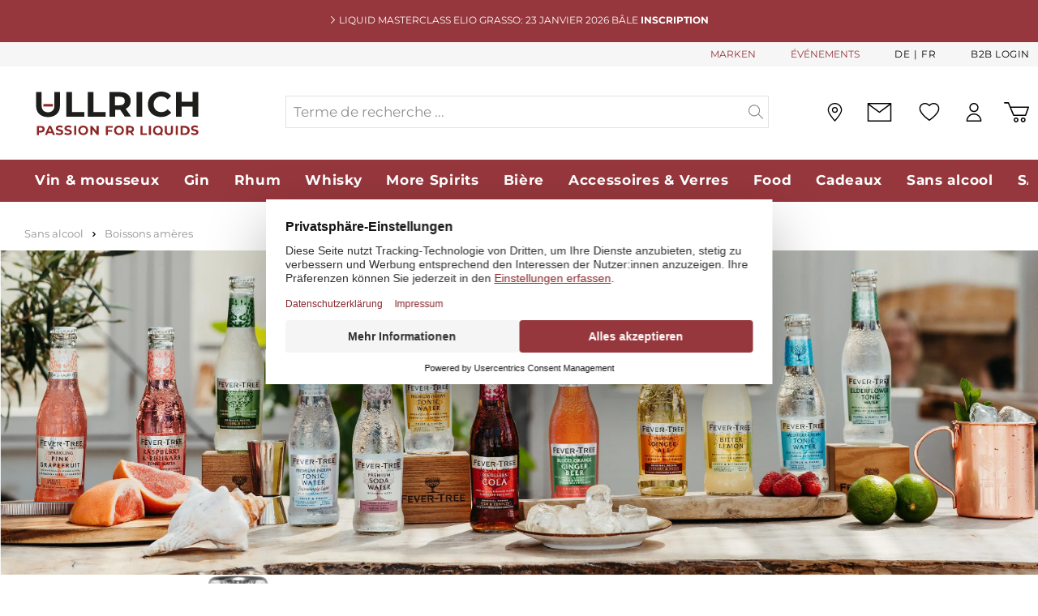

--- FILE ---
content_type: text/html; charset=UTF-8
request_url: https://ullrich.ch/fr/fever-tree-mediterranean-tonic-water-kohlensaeurehaltiges-erfrischungsgetraenk-mit-chinin-20cl/33029/
body_size: 41460
content:

<!DOCTYPE html>

<html lang="fr-FR"
      itemscope="itemscope"
      itemtype="https://schema.org/WebPage">

                            
    <head>
                            <script data-hash='3796942135'>
        window.dataLayer = window.dataLayer || [];
        window.dataLayer.push({
            userType: 'B2C',
            loginStatus: 'guest'
        });
        function gtag(){dataLayer.push(arguments);}

        gtag("consent", "default", {
            ad_storage: "denied",
            analytics_storage: "denied",
            wait_for_update: 2000
        });

        function emzGetCookie(name) {
            const value = `; ${document.cookie}`;
            const parts = value.split(`; ${name}=`);
            if (parts.length === 2) return parts.pop().split(';').shift();
        }

        if (emzGetCookie('emz_ad_storage') == 1) {
            gtag('consent', 'update', {
                'ad_storage': 'granted'
            });
        }

        if (emzGetCookie('emz_analytics_storage') == 1) {
            gtag('consent', 'update', {
                'analytics_storage': 'granted'
            });
        }
    </script>
    <script id="usercentrics-cmp" src="https://web.cmp.usercentrics.eu/ui/loader.js" data-settings-id="AyKJSK8gGItnYp" async></script>   
    		<script type="text/javascript" src="https://cdn.epoq.de/flow/ullrich-ch.js"></script>
	
    
    
            
        
                                        <meta charset="utf-8">
            
            <script data-hash='2123963264'>
            let gtmIsTrackingProductClicks = Boolean(), gtmContainerId = 'GTM-5CQ7BJV', hasSWConsentSupport = Boolean(Number(0));
            window.wbmScriptIsSet = false;
        </script>
        <script data-hash='1722307950' type="text/javascript">
            window.dataLayer = window.dataLayer || [];
            window.dataLayer.push({"event":"view_item","ecommerce":{"currency":"CHF","items":[{"item_category2":"Boissons am\u00e8res","quantity":1,"index":0,"item_category":"Sans alcool","item_name":"Fever-Tree Mediterranean Tonic Water Kohlens\u00e4urehaltiges Erfrischungsgetr\u00e4nk mit Chinin 20cl","price":1.95,"item_id":33029,"item_brand":"Fever-Tree","sale_price":1.95}],"value":1.95}});

                    </script>                <!-- WbmTagManagerEcomm Head Snippet Start -->
        <script data-hash='1274411943' id="wbmTagManger" type="text/javascript">
            function getCookie(name) {
                var cookieMatch = document.cookie.match(name + '=(.*?)(;|$)');
                return cookieMatch && decodeURI(cookieMatch[1]);
            }

            var gtmCookieSet = getCookie('wbm-tagmanager-enabled');
            
            var googleTag = (function(w,d,s,l,i){w[l]=w[l]||[];w[l].push({'gtm.start': new Date().getTime(),event:'gtm.js'});var f=d.getElementsByTagName(s)[0], j=d.createElement(s),dl=l!='dataLayer'?'&l='+l:'';j.async=true;j.src= 'https://srv.ullrich.ch/gtm.js?id='+i+dl;f.parentNode.insertBefore(j,f); })(window,document,'script','dataLayer','GTM-5CQ7BJV');
            

            if (hasSWConsentSupport && gtmCookieSet === null) {
                window.wbmGoogleTagmanagerId = gtmContainerId;
                window.wbmScriptIsSet = false;
                window.googleTag = googleTag;
            } else {
                window.wbmScriptIsSet = true;
                googleTag(window, document, 'script', 'dataLayer', gtmContainerId);
                googleTag = null;
            }
        </script><!-- WbmTagManagerEcomm Head Snippet End -->    
                            <meta name="viewport"
                      content="width=device-width, initial-scale=1, shrink-to-fit=no">
            
                            <meta name="author"
                      content=""/>
                <meta name="robots"
                      content="
    index,follow"/>
                <meta name="revisit-after"
                      content="15 days"/>
                <meta name="keywords"
                      content=""/>
                <meta name="description"
                      content="                Commandez maintenant Fever-Tree Mediterranean Tonic Water Kohlensäurehaltiges Erfrischungsgetränk mit Chinin 20cl en ligne chez ULLRICH ✓ livraison gratuite ✓ Top marques ✓ grand choix ✓ livraison rapide ✓ Top évaluation
    "/>
            
                <meta property="og:type"
          content="product"/>
    <meta property="og:site_name"
          content="Paul Ullrich AG"/>
    <meta property="og:url"
          content="https://ullrich.ch/fr/fever-tree-mediterranean-tonic-water-kohlensaeurehaltiges-erfrischungsgetraenk-mit-chinin-20cl/33029/"/>
    <meta property="og:title"
          content="Fever-Tree Mediterranean Tonic Water Kohlensäurehaltiges Erfrischungsgetränk mit Chinin 20cl | 33029"/>

    <meta property="og:description"
          content=""/>
    <meta property="og:image"
          content="https://d1q9atv66skeoi.cloudfront.net/image/961033245606/image_kujebafpi502jck7dcacr7601f/-S800x800"/>

            <meta property="product:brand"
              content="Fever-Tree"/>
    
            <meta property="product:price:amount"
          content="1.95"/>
    <meta property="product:price:currency"
          content="CHF"/>
    <meta property="product:product_link"
          content="https://ullrich.ch/fr/fever-tree-mediterranean-tonic-water-kohlensaeurehaltiges-erfrischungsgetraenk-mit-chinin-20cl/33029/"/>

    <meta name="twitter:card"
          content="product"/>
    <meta name="twitter:site"
          content="Paul Ullrich AG"/>
    <meta name="twitter:title"
          content="Fever-Tree Mediterranean Tonic Water Kohlensäurehaltiges Erfrischungsgetränk mit Chinin 20cl | 33029"/>
    <meta name="twitter:description"
          content=""/>
    <meta name="twitter:image"
          content="https://d1q9atv66skeoi.cloudfront.net/image/961033245606/image_kujebafpi502jck7dcacr7601f/-S800x800"/>

                            <meta itemprop="copyrightHolder"
                      content="Paul Ullrich AG"/>
                <meta itemprop="copyrightYear"
                      content=""/>
                <meta itemprop="isFamilyFriendly"
                      content="true"/>
                <meta itemprop="image"
                      content="https://ullrich.ch/media/97/b8/98/1725527979/Ullrich-Logo.svg"/>
            
                                                

            <meta http-equiv="X-UA-Compatible" content="IE=edge,chrome=1" />
    


                    <link rel="shortcut icon"
                  href="https://ullrich.ch/media/cb/be/92/1667377686/ullrich_favicon.png">
        
                                <link rel="apple-touch-icon"
                  sizes="180x180"
                  href="https://ullrich.ch/media/cb/be/92/1667377686/ullrich_favicon.png">
                    
                            
            
    
    <link rel="canonical" href="https://ullrich.ch/fr/fever-tree-mediterranean-tonic-water-kohlensaeurehaltiges-erfrischungsgetraenk-mit-chinin-20cl/33029/" />

            
    
                <title itemprop="name">Fever-Tree Mediterranean Tonic Water Kohlensäurehaltiges Erfrischungsgetränk mit Chinin 20cl commander en ligne | ullrich.ch</title>
        

                                                                            <link rel="stylesheet"
                      href="https://ullrich.ch/theme/a82670dfe6077c1970e7fd134726db0d/css/all.css?17682331281004767">
                                    

    
    
    
            <style>
            :root {
                --moorl-advanced-search-width: 600px;
            }
        </style>
    
                <script data-hash='990921739' type="text/javascript" id="EmzLazyLoadHelpers">
    globalThis.loadSnippetOnEvent = function (eventName, script) {
        // If script is moved to WebWorker, document may not be defined
        if (!document) {
            return;
        }
        document.addEventListener(eventName, () => {
            let head = document.head;
            const scriptNode = document.createRange().createContextualFragment(script);
            head.appendChild(scriptNode);
        });
    }
</script>
                    <script data-hash='2863028816'>
        window.features = {"V6_5_0_0":false,"v6.5.0.0":false,"PERFORMANCE_TWEAKS":false,"performance.tweaks":false,"FEATURE_NEXT_1797":false,"feature.next.1797":false,"FEATURE_NEXT_16710":false,"feature.next.16710":false,"FEATURE_NEXT_13810":false,"feature.next.13810":false,"FEATURE_NEXT_13250":false,"feature.next.13250":false,"FEATURE_NEXT_17276":false,"feature.next.17276":false,"FEATURE_NEXT_16151":false,"feature.next.16151":false,"FEATURE_NEXT_16155":false,"feature.next.16155":false,"FEATURE_NEXT_19501":false,"feature.next.19501":false,"FEATURE_NEXT_15053":false,"feature.next.15053":false,"FEATURE_NEXT_18215":false,"feature.next.18215":false,"FEATURE_NEXT_15815":false,"feature.next.15815":false,"FEATURE_NEXT_14699":false,"feature.next.14699":false,"FEATURE_NEXT_15707":false,"feature.next.15707":false,"FEATURE_NEXT_14360":false,"feature.next.14360":false,"FEATURE_NEXT_15172":false,"feature.next.15172":false,"FEATURE_NEXT_14001":false,"feature.next.14001":false,"FEATURE_NEXT_7739":false,"feature.next.7739":false,"FEATURE_NEXT_16200":false,"feature.next.16200":false,"FEATURE_NEXT_13410":false,"feature.next.13410":false,"FEATURE_NEXT_15917":false,"feature.next.15917":false,"FEATURE_NEXT_15957":false,"feature.next.15957":false,"FEATURE_NEXT_13601":false,"feature.next.13601":false,"FEATURE_NEXT_16992":false,"feature.next.16992":false,"FEATURE_NEXT_7530":false,"feature.next.7530":false,"FEATURE_NEXT_16824":false,"feature.next.16824":false,"FEATURE_NEXT_16271":false,"feature.next.16271":false,"FEATURE_NEXT_15381":false,"feature.next.15381":false,"FEATURE_NEXT_17275":false,"feature.next.17275":false,"FEATURE_NEXT_17016":false,"feature.next.17016":false,"FEATURE_NEXT_16236":false,"feature.next.16236":false,"FEATURE_NEXT_16640":false,"feature.next.16640":false,"FEATURE_NEXT_17858":false,"feature.next.17858":false,"FEATURE_NEXT_6758":false,"feature.next.6758":false,"FEATURE_NEXT_19048":false,"feature.next.19048":false,"FEATURE_NEXT_19822":false,"feature.next.19822":false,"FEATURE_NEXT_18129":false,"feature.next.18129":false,"FEATURE_NEXT_19163":false,"feature.next.19163":false,"FEATURE_NEXT_18187":false,"feature.next.18187":false,"FEATURE_NEXT_17978":false,"feature.next.17978":false,"FEATURE_NEXT_11634":false,"feature.next.11634":false,"FEATURE_NEXT_21547":false,"feature.next.21547":false,"FEATURE_NEXT_22900":false,"feature.next.22900":false,"FEATURE_SWAGCMSEXTENSIONS_1":true,"feature.swagcmsextensions.1":true,"FEATURE_SWAGCMSEXTENSIONS_2":true,"feature.swagcmsextensions.2":true,"FEATURE_SWAGCMSEXTENSIONS_8":true,"feature.swagcmsextensions.8":true,"FEATURE_SWAGCMSEXTENSIONS_63":true,"feature.swagcmsextensions.63":true};
    </script>
        

            <link rel="preload" href="https://ullrich.ch/theme/a82670dfe6077c1970e7fd134726db0d/assets/font/Montserrat/montserrat-v24-latin-regular.woff2" as="font" type="font/woff2" crossorigin="">
        <link rel="preload" href="https://ullrich.ch/theme/a82670dfe6077c1970e7fd134726db0d/assets/font/Montserrat/montserrat-v24-latin-700.woff2" as="font" type="font/woff2" crossorigin="">
    
    
                                                                                            
                            
                             

                                
            
    <link rel="preload" as="image" href="https://ullrich.ch/media/ef/8c/cc/1710410600/Fever- Tree Range 2024.png" imagesizes="1970px">
            
    
                                                        

            <script data-hash='1744458139'>
            window.mediameetsFacebookPixelData = new Map();
        </script>
    
                            
            <script data-hash='1851597984' type='text/javascript' >
        document.addEventListener('DOMContentLoaded', () => { loadSnippetOnEvent('emzBeforeShopwareJSLoading', `<script data-hash='1851597984' type="text/javascript" src='https://www.google.com/recaptcha/api.js?render=6LfpIEAqAAAAABobMAtxx0K4wp8ZyqoJexqByTfA' defer></`+`script>`)});</script>
        <script data-hash='3222055454'>
                                        window.googleReCaptchaV3Active = true;
                    </script>
            
                
        
            </head>

    <body class="		is-ctl-product is-act-index
">

                        <div class="overlay">
            <div class="emz-newsletter-flyin-modal" tabindex="-1" role="dialog" aria-labelledby="newsletterFlyinModalLabel" aria-hidden="true">
                <div class="modal-content">
                    <div class="modal-body">
                        <div class="btn-close-container">
                            <button type="button" class="emz-newsletter-flyin-close" data-dismiss="modal" aria-label="Close">
                                <span aria-hidden="true">&times;</span>
                            </button>
                        </div>
                        <div class="row d-block d-md-flex">
                            <div class="emz-image-container col-md-3">
                                                                                                            
    


    


    
    
        
        

        
    

<img src="https://ullrich.ch/media/65/7f/56/1677668157/kuvert-etikette-rgb-small.webp"  loading="lazy"            srcset="https://ullrich.ch/thumbnail/65/7f/56/1677668157/kuvert-etikette-rgb-small_800.webp 800w,                             https://ullrich.ch/thumbnail/65/7f/56/1677668157/kuvert-etikette-rgb-small_1920.webp 1920w,                             https://ullrich.ch/thumbnail/65/7f/56/1677668157/kuvert-etikette-rgb-small_400.webp 400w"
                         class="weedesign-webp img-fluid lazy"    style="aspect-ratio: 2226/3150; object-fit: cover;"/>                                                            </div>
                            <div class="col-md-9">
                                <h5 class="modal-title" id="newsletterFlyinModalLabel">
                                    Inscrivez-vous à notre newsletter et bénéficiez d'un rabais de bienvenue de 10%
                                </h5>
                                <div class="emz-btn-container">
                                    <button class="emz-modal-log-in-btn" data-newsletter-url="https://news.ullrich.ch/pl/d1c/7197/1123/subscribe/de">
                                        <span>S'ABONNER ET PROFITER</span>
                                    </button>
                                </div>
                            </div>
                        </div>
                    </div>
                </div>
            </div>
        </div>
    

	
	                                        <noscript>
                <iframe loading="lazy" src="https://www.googletagmanager.com/ns.html?id=GTM-5CQ7BJV"
                        height="0" width="0" style="display:none;visibility:hidden"></iframe>
            </noscript>
                            <noscript class="noscript-main">
                

    
                
                <div role="alert"
         class="alert alert-info alert-has-icon">
                                    
        
    
                                        
                    <span class="icon icon-info">
                        <svg xmlns="http://www.w3.org/2000/svg" xmlns:xlink="http://www.w3.org/1999/xlink" width="24" height="24" viewBox="0 0 24 24"><defs><path d="M12 7c.5523 0 1 .4477 1 1s-.4477 1-1 1-1-.4477-1-1 .4477-1 1-1zm1 9c0 .5523-.4477 1-1 1s-1-.4477-1-1v-5c0-.5523.4477-1 1-1s1 .4477 1 1v5zm11-4c0 6.6274-5.3726 12-12 12S0 18.6274 0 12 5.3726 0 12 0s12 5.3726 12 12zM12 2C6.4772 2 2 6.4772 2 12s4.4772 10 10 10 10-4.4772 10-10S17.5228 2 12 2z" id="icons-default-info" /></defs><use xlink:href="#icons-default-info" fill="#758CA3" fill-rule="evenodd" /></svg>
        </span>
    
                
                    <div class="alert-content-container">
                                                    
                                    <div class="alert-content">
                                                    Um unseren Shop in vollem Umfang nutzen zu können, empfehlen wir Ihnen Javascript in Ihrem Browser zu aktivieren.
                                            </div>
                
                                                                </div>
            </div>

    
            </noscript>
        

        	<div class="emz-header">
					<div class="emz-info-bar-wrapper">
				
				<div class="emz-info-bar">
					<div class="emz-info-bar-text">
						    
        
    
                                        
                    <span class="icon icon-EmzIcons icon-EmzIcons-arrow-right">
                        <?xml version="1.0" encoding="utf-8"?>
<!-- Generator: Adobe Illustrator 26.5.0, SVG Export Plug-In . SVG Version: 6.00 Build 0)  -->
<svg version="1.1" id="Ebene_2_00000043445994881056731730000017016158715182196113_"
	 xmlns="http://www.w3.org/2000/svg" xmlns:xlink="http://www.w3.org/1999/xlink" x="0px" y="0px" viewBox="0 0 11.7 21.4"
	 style="enable-background:new 0 0 11.7 21.4;" xml:space="preserve">
<style type="text/css">
	.st5{fill:#A7A7A7;}
</style>
<g id="Ebene_1-2">
	<path class="st5" d="M11.7,10.7c0,0.3-0.1,0.5-0.3,0.7l-9.7,9.7c-0.2,0.2-0.5,0.3-0.7,0.3s-0.5-0.1-0.7-0.3c-0.4-0.4-0.4-1,0-1.4
		l9-9l-9-9c-0.4-0.4-0.4-1,0-1.4s1-0.4,1.4,0l9.7,9.7C11.6,10.2,11.7,10.5,11.7,10.7z"/>
</g>
</svg>

        </span>
    
    						LIQUID MASTERCLASS Elio Grasso: 23 janvier 2026 Bâle  <a href="https://ullrich.ch/fr/Liquid-Masterclass-ElioGrasso/" style="font-weight:bold;color:#FFFFFF;">INSCRIPTION</a>
					</div>
				</div>
			</div>
				<header class="header-main">

							        
            <div class="top-bar d-flex align-items-center">
            <nav class="top-bar-nav container">
                                    
                                    
            <div class="top-bar-nav-item top-bar-language">
                            <form method="post"
                      action="/fr/checkout/language"
                      class="language-form"
                      data-form-auto-submit="true">

                                                                <input type="hidden" name="_csrf_token" value="6d4d600c13d740be.L0w-5sAjUUrSuv1yLZySsc-ZBnBPH741M2heCLl2Zts.ez11pZJUZgXj18UmfvHV4IrUQzh6JupAAjcMS9NGFexaLQaii2kzfYL0qA">
                    
                                
    <div class="languages-menu">
                    <div class="top-bar-list"
                aria-labelledby="languagesDropdown-top-bar">
                                        <div class="top-bar-list-item"
                                title="">

                                                                                                                            
                                <label class="top-bar-list-label"
                                        for="top-bar-2fbb5fe2e29a4d70aa5854ce7ce3e20b">
                                    <input id="top-bar-2fbb5fe2e29a4d70aa5854ce7ce3e20b"
                                            class="top-bar-list-radio"
                                            value="2fbb5fe2e29a4d70aa5854ce7ce3e20b"
                                            name="languageId"
                                            type="radio"
                                        >
                                    De
                                </label>
                                                    </div>
                                        <div class="top-bar-list-item item-checked"
                                title="">

                                                                                                                            
                                <label class="top-bar-list-label"
                                        for="top-bar-1122ceac23b54264896af14b3582e7e8">
                                    <input id="top-bar-1122ceac23b54264896af14b3582e7e8"
                                            class="top-bar-list-radio"
                                            value="1122ceac23b54264896af14b3582e7e8"
                                            name="languageId"
                                            type="radio"
                                         checked>
                                    Fr
                                </label>
                                                    </div>
                            </div>
        
        <input name="redirectTo" type="hidden" value="frontend.detail.page"/>

                    <input name="redirectParameters[productId]" type="hidden" value="3ec7f85a887042bb891d605a4fe7ae7c">
            </div>
                </form>
                    </div>
    
                                                                        <div class="emz-header-brands-label">
                                <a href="/fr/cbax/manufacturer/index">
                                    MARKEN
                                </a>
                            </div>
                        
                                                    <div class="emz-header-events-label">
                                <a href="https://ullrich.ch/de/service-events-informationen/">
                                    ÉVÉNEMENTS
                                </a>
                            </div>
                                            
                                            <div class="emz-top-bar-b2b-login">
                            <a href="https://ullrich.ch/b2b/fr/account"> B2B Login</a>
                        </div>
                                                </nav>
        </div>
    				<div class="container">
					    
            <div class="row align-items-center header-row">
                <div class="col-2 p-0 d-lg-none">
        <div class="menu-button">
                            <button class="btn nav-main-toggle-btn header-actions-btn"
                        type="button"
                        data-offcanvas-menu="true"
                        aria-label="Menü">
                                                
        
    
                                        
                    <span class="icon icon-EmzIcons icon-EmzIcons-menu">
                        <svg xmlns="http://www.w3.org/2000/svg" width="19.741" height="19.872" viewBox="0 0 19.741 19.872">
  <g transform="translate(0 1.25)">
    <line x2="19.741" stroke-width="2.5"/>
    <line x2="19.442" transform="translate(0.149 17.372)" stroke-width="2.5"/>
    <line x2="10.622" transform="translate(0.149 8.686)" stroke-width="2.5"/>
  </g>
</svg>
        </span>
    
     
                                    </button>
                    </div>
    </div>

    <div class="col-3 p-0 col-lg-3 header-logo-col">
            <div class="header-logo-main">
                    <a class="header-logo-main-link"
               href="/fr/"
               title="Zur Startseite wechseln">
                                    <picture class="header-logo-picture">
                                                                                                    <source srcset="https://ullrich.ch/media/12/3f/b4/1659339108/ullrich_logo.svg"
                                        media="(min-width: 768px) and (max-width: 991px)">
                                                    
    
                                                                                                <source srcset="https://ullrich.ch/media/12/3f/b4/1659339108/ullrich_logo.svg"
                                        media="(max-width: 767px)">
                                                    
    
                                                                                                <img src="https://ullrich.ch/media/97/b8/98/1725527979/Ullrich-Logo.svg"
                                     alt="Zur Startseite wechseln"
                                     class="img-fluid header-logo-main-img"/>
                                                    
                        </picture>
                            </a>
            </div>
    </div>

                <div class="col-12 order-2 col-lg-6 order-lg-1 header-search-col">
        <div class="row">
            <div class="col">
                
    <div class="collapse"
         id="searchCollapse">
        <div class="header-search">
            <form action="/fr/search"
                  method="get"
                  data-search-widget-options='{&quot;searchWidgetMinChars&quot;:3}'
                  data-url="/fr/suggest?search="
                  class="header-search-form">
                                    <div class="input-group">
                                                    <input type="search"
                                    name="search"
                                    class="form-control header-search-input epoq_search_box"
                                    autocomplete="off"
                                    autocapitalize="off"
                                    placeholder="Terme de recherche ..."
                                    aria-label="Terme de recherche ..."
                                    value=""
                            >
                        
                                                    <div class="input-group-append">
                                <button type="submit"
                                        class="btn header-search-btn"
                                        aria-label="Suchen">
                                    <span class="header-search-icon">
                                            
        
    
                                        
                    <span class="icon icon-EmzIcons icon-EmzIcons-search">
                        <?xml version="1.0" encoding="UTF-8"?><svg id="Ebene_1" xmlns="http://www.w3.org/2000/svg" viewBox="0 0 33.317 32.175"><path d="M33.024,30.468l-9.521-9.521c1.659-2.193,2.656-4.913,2.656-7.868C26.16,5.867,20.292,0,13.08,0S0,5.867,0,13.079s5.868,13.08,13.08,13.08c3.537,0,6.745-1.417,9.102-3.706l9.428,9.428c.195,.195,.451,.293,.707,.293s.512-.098,.707-.293c.391-.391,.391-1.023,0-1.414Zm-19.944-6.309c-6.109,0-11.08-4.971-11.08-11.08S6.971,2,13.08,2s11.08,4.97,11.08,11.079-4.971,11.08-11.08,11.08Z"/></svg>
        </span>
    
                                        </span>
                                </button>
                            </div>
                                            </div>
                            </form>
        </div>
    </div>
            </div>
        </div>
    </div>

                <div class="col-7 order-1 order-lg-2 col-lg-3 header-actions-col">
        <div class="row no-gutters justify-content-end align-items-center">
                            <div class="col-auto d-lg-none">
                    <div class="search-toggle">
                        <button class="btn header-actions-btn search-toggle-btn js-search-toggle-btn collapsed"
                                type="button"
                                data-toggle="collapse"
                                data-target="#searchCollapse"
                                aria-expanded="false"
                                aria-controls="searchCollapse"
                                aria-label="Suchen">
                                
        
    
                                        
                    <span class="icon icon-EmzIcons icon-EmzIcons-search">
                        <?xml version="1.0" encoding="UTF-8"?><svg id="Ebene_1" xmlns="http://www.w3.org/2000/svg" viewBox="0 0 33.317 32.175"><path d="M33.024,30.468l-9.521-9.521c1.659-2.193,2.656-4.913,2.656-7.868C26.16,5.867,20.292,0,13.08,0S0,5.867,0,13.079s5.868,13.08,13.08,13.08c3.537,0,6.745-1.417,9.102-3.706l9.428,9.428c.195,.195,.451,.293,.707,.293s.512-.098,.707-.293c.391-.391,.391-1.023,0-1.414Zm-19.944-6.309c-6.109,0-11.08-4.971-11.08-11.08S6.971,2,13.08,2s11.08,4.97,11.08,11.079-4.971,11.08-11.08,11.08Z"/></svg>
        </span>
    
     
                        </button>
                    </div>
                </div>
            
                                                
                    <div class="emz-header-events-box">
                        <a href="https://ullrich.ch/de/service-events-informationen/" 
                            title="Events" 
                            aria-label="Events"> 
                                
        
    
                                        
                    <span class="icon icon-EmzIcons icon-EmzIcons-calendar">
                        <?xml version="1.0" encoding="UTF-8"?><svg id="Ebene_2" xmlns="http://www.w3.org/2000/svg" viewBox="0 0 40.6726 39.54101"><g id="Ebene_1-2"><path d="M14.453,34.042c0,.437-.354,.791-.791,.791h-1.945c-.437,0-.791-.354-.791-.791s.354-.791,.791-.791h1.945c.437,0,.791,.354,.791,.791Zm-.791-5.551h-1.945c-.437,0-.791,.354-.791,.791s.354,.791,.791,.791h1.945c.437,0,.791-.354,.791-.791s-.354-.791-.791-.791Zm0-4.759h-1.945c-.437,0-.791,.354-.791,.79s.354,.791,.791,.791h1.945c.437,0,.791-.354,.791-.791s-.354-.79-.791-.79Zm-5.407,9.519h-1.944c-.437,0-.791,.354-.791,.791s.354,.791,.791,.791h1.944c.437,0,.792-.354,.792-.791s-.355-.791-.792-.791Zm5.407-14.278h-1.945c-.437,0-.791,.354-.791,.791s.354,.791,.791,.791h1.945c.437,0,.791-.354,.791-.791s-.354-.791-.791-.791Zm-5.407,4.76h-1.944c-.437,0-.791,.354-.791,.79s.354,.791,.791,.791h1.944c.437,0,.792-.354,.792-.791s-.355-.79-.792-.79Zm0,4.759h-1.944c-.437,0-.791,.354-.791,.791s.354,.791,.791,.791h1.944c.437,0,.792-.354,.792-.791s-.355-.791-.792-.791Zm21.626-4.759h-1.944c-.437,0-.791,.354-.791,.79s.354,.791,.791,.791h1.944c.437,0,.791-.354,.791-.791s-.354-.79-.791-.79Zm0,4.759h-1.944c-.437,0-.791,.354-.791,.791s.354,.791,.791,.791h1.944c.437,0,.791-.354,.791-.791s-.354-.791-.791-.791Zm-5.406-4.759h-1.944c-.437,0-.791,.354-.791,.79s.354,.791,.791,.791h1.944c.437,0,.791-.354,.791-.791s-.354-.79-.791-.79Zm0-4.76h-1.944c-.437,0-.791,.354-.791,.791s.354,.791,.791,.791h1.944c.437,0,.791-.354,.791-.791s-.354-.791-.791-.791Zm16.026,18.359c-.494,1.322-1.764,2.206-3.164,2.209H3.37c-1.856-.002-3.368-1.514-3.37-3.37V6.723c.002-1.856,1.514-3.369,3.37-3.371h2.516V1.736C5.886,.78,6.665,.001,7.622,0h.314c.958,0,1.738,.779,1.739,1.736v1.616h5.976V1.736c0-.956,.78-1.735,1.736-1.736h.314c.956,0,1.735,.78,1.736,1.736v1.616h5.979V1.736c0-.956,.78-1.735,1.736-1.736h.314c.957,0,1.736,.78,1.736,1.736v1.614h3.614c1.677,.002,3.111,1.256,3.339,2.917,.28,2.081,2.13,14.093,3.354,22.041,.601,3.901,1.035,6.726,1.089,7.105,.126,.635,.092,1.299-.099,1.919h.002ZM26.999,6.986c0,.085,.069,.154,.154,.154h.314c.085,0,.154-.069,.154-.154V1.73501c0-.085-.069-.154-.154-.154h-.314c-.085,0-.154,.069-.154,.154V6.986Zm-.731,1.491c.178,.378,.558,.643,1,.655,.45,.031,.865-.251,1.057-.641l-.031,.018-.055,.025c-.029,.015-.06,.028-.089,.042-.064,.025-.11,.042-.157,.058-.067,.021-.118,.034-.169,.045l-.063,.004c-.027,.011-.076,.021-.134,.021-.042,.007-.103,.008-.162,.008h-.314c-.03,0-.061-.002-.09-.005l-.055-.003c-.094-.008-.142-.016-.19-.025-.078-.013-.125-.023-.173-.039-.068-.021-.116-.039-.16-.058-.042-.017-.076-.032-.107-.048h-.007l-.1-.058-.00101,.001Zm-9.037-1.491c0,.085,.068,.154,.153,.154h.315c.085,0,.154-.069,.154-.154V1.73501c0-.085-.069-.154-.154-.154h-.315c-.085,0-.153,.069-.153,.154V6.986Zm-.721,1.493c.178,.377,.557,.641,.998,.653,.467,.031,.866-.251,1.058-.641l-.033,.019-.053,.024c-.029,.015-.06,.029-.09,.042-.062,.025-.108,.042-.155,.058-.068,.021-.119,.034-.17,.045l-.062,.004c-.029,.011-.078,.021-.134,.021-.049,.007-.107,.008-.167,.008h-.314c-.03,0-.061-.002-.09-.005l-.055-.003c-.094-.009-.143-.016-.19-.025-.078-.013-.125-.023-.173-.039-.068-.021-.116-.039-.16-.058-.041-.017-.075-.032-.106-.048h-.008l-.095-.056-.001,.001Zm-9.043-1.493c0,.085,.069,.154,.155,.154h.314c.085,0,.154-.069,.154-.154V1.73501c0-.085-.069-.154-.154-.154h-.314c-.086,0-.155,.069-.155,.154V6.986Zm-.713,1.503c.18,.375,.558,.639,1.001,.649,.309,.003,.593-.104,.812-.314,.104-.1,.188-.216,.247-.343-.018,.011-.035,.021-.053,.03l-.052,.024c-.03,.015-.061,.029-.091,.042-.062,.025-.108,.042-.155,.058-.069,.021-.119,.034-.171,.045l-.062,.004c-.029,.011-.078,.021-.134,.021-.044,.007-.104,.008-.162,.008h-.315c-.029,0-.059-.002-.088-.005l-.057-.003c-.093-.009-.143-.016-.19-.025-.076-.012-.123-.023-.17-.037-.07-.023-.116-.04-.162-.059-.041-.018-.075-.033-.106-.049h-.004l-.052-.025-.037-.021h.001ZM1.58201,12.557H34.605V6.722c0-.986-.802-1.788-1.787-1.788h-3.614v1.148c.042,.041,.082,.082,.121,.126,.488,.538,.737,1.233,.702,1.96-.035,.726-.351,1.394-.889,1.882s-1.23,.757-1.96,.702c-.726-.035-1.395-.351-1.883-.889-.986-1.089-.926-2.766,.121-3.781v-1.148h-5.979v1.148c.042,.041,.082,.082,.121,.126,.488,.538,.737,1.233,.702,1.96-.035,.726-.352,1.394-.889,1.882-.538,.488-1.231,.757-1.96,.702-.726-.035-1.395-.351-1.883-.889-.987-1.088-.927-2.765,.121-3.781v-1.148h-5.979v1.149c.041,.04,.081,.081,.12,.123,1.008,1.113,.924,2.836-.186,3.844-.538,.488-1.224,.75-1.961,.702-.726-.035-1.394-.351-1.882-.889s-.737-1.234-.702-1.96c.033-.695,.325-1.339,.823-1.821v-1.148H3.365c-.985,0-1.787,.802-1.787,1.788v5.835h.00401Zm37.454,23.1l-.005-.05-2.843-18.519v8.502c0,.212-.083,.411-.232,.561-.149,.148-.347,.23-.557,.23h-.003c-.211,0-.409-.083-.559-.232s-.23-.349-.23-.56v-9.244h-15.688c-.436-.002-.79-.356-.79-.791s.354-.791,.79-.791h15.688v-.624H1.582v.624h14.589c.437,0,.791,.354,.791,.791s-.354,.791-.791,.791H1.583v19.825c0,.985,.802,1.787,1.787,1.787h29.448c.985,0,1.787-.802,1.787-1.787v-3.824c.002-.436,.356-.79,.791-.79s.791,.354,.791,.79v3.825c0,.632-.18,1.254-.515,1.787h1.664c.74-.002,1.412-.468,1.675-1.16,.096-.371,.104-.766,.024-1.142l.00101,.001Zm-9.155-16.685h-1.944c-.437,0-.791,.354-.791,.791s.354,.791,.791,.791h1.944c.437,0,.791-.354,.791-.791s-.354-.791-.791-.791Zm-5.406,14.278h-1.944c-.437,0-.791,.354-.791,.791s.354,.791,.791,.791h1.944c.437,0,.791-.354,.791-.791s-.354-.791-.791-.791Zm-5.406-4.76h-1.944c-.437,0-.791,.354-.791,.791s.354,.791,.791,.791h1.944c.437,0,.791-.354,.791-.791s-.354-.791-.791-.791Zm0-4.759h-1.944c-.437,0-.791,.354-.791,.79s.354,.791,.791,.791h1.944c.437,0,.791-.354,.791-.791s-.354-.79-.791-.79Zm5.406,4.759h-1.944c-.437,0-.791,.354-.791,.791s.354,.791,.791,.791h1.944c.437,0,.791-.354,.791-.791s-.354-.791-.791-.791Zm-5.406,4.76h-1.944c-.437,0-.791,.354-.791,.791s.354,.791,.791,.791h1.944c.437,0,.791-.354,.791-.791s-.354-.791-.791-.791Zm0-14.278h-1.944c-.437,0-.791,.354-.791,.791s.354,.791,.791,.791h1.944c.437,0,.791-.354,.791-.791s-.354-.791-.791-.791Zm16.075,9.343c-.379,.157-.559,.591-.402,.971s.591,.559,.971,.402c.038-.016,.074-.034,.108-.056,.306-.194,.43-.579,.294-.915-.157-.379-.591-.559-.971-.402Z"/></g></svg>
        </span>
    
     
                        </a>
                    </div>
                            
                                                <div class="emz-header-storelocater-box">
                         <a href="https://ullrich.ch/de/filialfinder?country=CH&amp;distance=25&amp;order=distance">
                                
        
    
                                        
                    <span class="icon icon-EmzIcons icon-EmzIcons-maps">
                        <?xml version="1.0" encoding="UTF-8"?><svg id="Ebene_2" xmlns="http://www.w3.org/2000/svg" viewBox="0 0 27.383 35.685"><g id="Ebene_1-2"><g><path d="M13.692,0C6.142,0,0,6.142,0,13.691c0,7.459,13.476,21.816,13.612,21.96,.021,.023,.05,.034,.08,.034s.059-.012,.08-.034c.136-.144,13.611-14.501,13.611-21.96C27.383,6.141,21.241,0,13.692,0Zm0,32.556c-1.317-1.489-3.259-3.772-5.19-6.352C2.964,18.802,2.137,15.188,2.137,13.691,2.137,7.32,7.32,2.136,13.692,2.136s11.554,5.184,11.554,11.555c0,1.496-.827,5.112-6.365,12.513-1.928,2.575-3.871,4.861-5.189,6.352Z"/><path d="M13.692,7.629c-3.161,0-5.732,2.571-5.732,5.732s2.571,5.732,5.732,5.732,5.732-2.571,5.732-5.732-2.571-5.732-5.732-5.732Zm0,9.267c-1.949,0-3.536-1.586-3.536-3.535s1.586-3.535,3.536-3.535,3.535,1.586,3.535,3.535-1.586,3.535-3.535,3.535Z"/></g></g></svg>
        </span>
    
                            </a>
                    </div>
                                       
                                                <div class="col-auto d-none d-lg-block"> 
                        <div class="emz-contact-link">
                            <a class="btn header-contact-btn header-actions-btn"
                                href="https://ullrich.ch/fr/service-contact/"
                                title="Contact"
                                aria-label="Contact">
                                    
        
    
                                        
                    <span class="icon icon-EmzIcons icon-EmzIcons-envelope">
                        <?xml version="1.0" encoding="UTF-8"?><svg id="Ebene_1" xmlns="http://www.w3.org/2000/svg" viewBox="0 0 39.85 30.959"><path d="M38.85,0H1C.447,0,0,.447,0,1V29.959c0,.553,.447,1,1,1H38.85c.553,0,1-.447,1-1V1c0-.553-.447-1-1-1Zm-2.583,2L19.771,14.237,3.276,2H36.267Zm1.583,26.959H2V3.543l17.176,12.743c.177,.132,.387,.197,.596,.197s.419-.065,.596-.197L37.85,3.315V28.959Z"/></svg>
        </span>
    
     
                            </a>
                        </div>
                    </div>
                                <div class="col-auto">
                    <div class="wishlist-menu">
                                <a  href="/fr/note"
        class="btn wishlist-menu-btn header-actions-btn"
        title="Mes Notes">
            <span class="header-wishlist-icon">
                    
        
    
                                        
                    <span class="icon icon-EmzIcons icon-EmzIcons-heart">
                        <?xml version="1.0" encoding="UTF-8"?><svg id="Ebene_1" xmlns="http://www.w3.org/2000/svg" viewBox="0 0 34.091 30.317"><path id="Pfad_99201" d="M17.037,30.317c-.194,0-.39-.057-.559-.17C15.806,29.694,0,18.951,0,9.561c0-.161,0-.328,.009-.495C.117,6.54,1.203,4.205,3.069,2.494,4.933,.783,7.351-.1,9.881,.009h.003C13.336,.009,15.402,1.764,17.051,3.234,18.653,1.822,20.833,.008,24.261,.008c.116-.007,.277-.009,.448-.008,5.226,.054,9.432,4.344,9.382,9.565-.006,9.388-15.822,20.128-16.496,20.581-.168,.113-.363,.17-.558,.17ZM9.499,2.001c-1.91,0-3.689,.691-5.078,1.967-1.472,1.35-2.328,3.191-2.414,5.187-.006,.135-.008,.267-.007,.399,0,7.426,12.25,16.562,15.037,18.543,2.789-1.98,15.054-11.118,15.054-18.536v-.01c.041-4.121-3.277-7.509-7.398-7.551-.125,0-.255,0-.385,.007-2.854,0-4.59,1.537-6.121,2.894l-.482,.424c-.378,.327-.936,.324-1.312,0l-.527-.468c-1.568-1.399-3.19-2.848-6.027-2.848-.113-.005-.227-.007-.339-.007Z"/></svg>
        </span>
    
                </span>
           <span class="coe-util-bubble d-none"
                id="wishlist-basket"
                data-wishlist-bubble="true"
                data-wishlist-storage="true"
                data-wishlist-storage-options="{&quot;listPath&quot;:&quot;\/fr\/wishlist\/list&quot;,&quot;mergePath&quot;:&quot;\/fr\/wishlist\/merge&quot;,&quot;tokenMergePath&quot;:&quot;f966dd2a760.SiFSmxQsu327HtFnnbxpFES1REb3OOjjQIhBr7N6zEY.DBUUy3kU7DKLVOBerpEuQ3fYPjW-f42tI-IqxfYDrhMjTzTddWWDBfp6mA&quot;,&quot;pageletPath&quot;:&quot;\/fr\/wishlist\/merge\/pagelet&quot;,&quot;tokenPageletPath&quot;:&quot;3570d96ef68db9c4745d500d7.WMDnncQ49eKL64Hc-yio28D6-JvPYv4ORQBN_Hn9fuY.PbeC2KJfudPArMuXrxvdrI2esv-ECrNYfFN6shKXOpQgspHRvH2yqP2_zA&quot;}"
                data-wishlist-widget="true"
                data-wishlist-bubble-options='{
                    "hideZero": true,
                    "countUrl" : "/fr/note/count",
                    "productIdsUrl" : "/fr/note/productids",
                    "marks" : "1"
                }' >
        </span>
    </a>
                    </div>
                </div>
                 

                            <div class="col-auto">
                    <div class="account-menu">
                            <div class="dropdown">
                <button class="btn account-menu-btn header-actions-btn"
                type="button"
                id="accountWidget"
                data-offcanvas-account-menu="true"
                data-toggle="dropdown"
                data-offset="42 0"
                aria-haspopup="true"
                aria-expanded="false"
                aria-label="Mon compte"
                title="Mon compte">
                
        
    
                                        
                    <span class="icon icon-EmzIcons icon-EmzIcons-user">
                        <?xml version="1.0" encoding="UTF-8"?><svg id="Ebene_1" xmlns="http://www.w3.org/2000/svg" viewBox="0 0 25.427 31.283"><path d="M12.713,15.387c4.242,0,7.693-3.451,7.693-7.693S16.955,0,12.713,0,5.02,3.451,5.02,7.693s3.451,7.693,7.693,7.693Zm0-13.387c3.14,0,5.693,2.554,5.693,5.693s-2.554,5.693-5.693,5.693-5.693-2.554-5.693-5.693,2.554-5.693,5.693-5.693Zm.034,15.601h-.036c-3.382,0-6.564,1.313-8.964,3.699C1.34,23.695,.009,26.885,0,30.28c0,.266,.104,.521,.292,.709,.188,.188,.442,.294,.708,.294H24.427c.266,0,.521-.105,.708-.294,.188-.188,.293-.443,.292-.709-.018-6.974-5.706-12.662-12.68-12.68ZM2.049,29.283c.235-2.482,1.318-4.784,3.109-6.565,2.021-2.011,4.703-3.117,7.554-3.117h.029c5.539,.015,10.115,4.272,10.636,9.683H2.049Z"/></svg>
        </span>
    
            </button>

    
                    <div class="dropdown-menu dropdown-menu-right account-menu-dropdown js-account-menu-dropdown"
                 aria-labelledby="accountWidget">
                

        
                    <button class="btn btn-light btn-block offcanvas-close js-offcanvas-close sticky-top">
                        
        
    
                                        
                    <span class="icon icon-x icon-sm">
                        <svg xmlns="http://www.w3.org/2000/svg" xmlns:xlink="http://www.w3.org/1999/xlink" width="24" height="24" viewBox="0 0 24 24"><defs><path d="m10.5858 12-7.293-7.2929c-.3904-.3905-.3904-1.0237 0-1.4142.3906-.3905 1.0238-.3905 1.4143 0L12 10.5858l7.2929-7.293c.3905-.3904 1.0237-.3904 1.4142 0 .3905.3906.3905 1.0238 0 1.4143L13.4142 12l7.293 7.2929c.3904.3905.3904 1.0237 0 1.4142-.3906.3905-1.0238.3905-1.4143 0L12 13.4142l-7.2929 7.293c-.3905.3904-1.0237.3904-1.4142 0-.3905-.3906-.3905-1.0238 0-1.4143L10.5858 12z" id="icons-default-x" /></defs><use xlink:href="#icons-default-x" fill="#758CA3" fill-rule="evenodd" /></svg>
        </span>
    
                </button>

    
                    <div class="offcanvas-content-container">
                <div class="account-menu">
        
                                            
            <div class="account-menu-links d-md-none">
                <div class="header-account-menu">
        <div class="card account-menu-inner">
                
                        <div class="list-group list-group-flush account-aside-list-group">
                                                <a href="/fr/account"
                        title="Aperçu"
                        class="list-group-item list-group-item-action account-aside-item">
                            
        
    
                                        
                    <span class="icon icon-EmzIcons icon-EmzIcons-overview">
                        <?xml version="1.0" encoding="utf-8"?>
<!-- Generator: Adobe Illustrator 26.5.0, SVG Export Plug-In . SVG Version: 6.00 Build 0)  -->
<svg version="1.1" id="Ebene_1" xmlns="http://www.w3.org/2000/svg" xmlns:xlink="http://www.w3.org/1999/xlink" x="0px" y="0px"
	 viewBox="0 0 16 20" style="enable-background:new 0 0 16 20;" xml:space="preserve">
<style type="text/css">
	.st0{fill:none;}
</style>
<g id="Gruppe_25914" transform="translate(-271 -342)">
	<g id="Rechteck_7841" transform="translate(271 342)">
		<g>
			<rect class="st0" width="16" height="20"/>
		</g>
		<g>
			<path d="M16,20H0V0h16V20z M1.5,18.5h13v-17h-13V18.5z"/>
		</g>
	</g>
	<g id="Linie_407">
		<rect x="275" y="347.8" width="8" height="1.5"/>
	</g>
	<g id="Linie_408">
		<rect x="275" y="350.8" width="8" height="1.5"/>
	</g>
	<g id="Linie_409">
		<rect x="275" y="353.8" width="5.5" height="1.5"/>
	</g>
</g>
</svg>

        </span>
    
     Aperçu
                    </a>
                
                                    <a href="/fr/account/profile"
                        title="Persönliches Profil"
                        class="list-group-item list-group-item-action account-aside-item">
                            
        
    
                                        
                    <span class="icon icon-EmzIcons icon-EmzIcons-user">
                        <?xml version="1.0" encoding="UTF-8"?><svg id="Ebene_1" xmlns="http://www.w3.org/2000/svg" viewBox="0 0 25.427 31.283"><path d="M12.713,15.387c4.242,0,7.693-3.451,7.693-7.693S16.955,0,12.713,0,5.02,3.451,5.02,7.693s3.451,7.693,7.693,7.693Zm0-13.387c3.14,0,5.693,2.554,5.693,5.693s-2.554,5.693-5.693,5.693-5.693-2.554-5.693-5.693,2.554-5.693,5.693-5.693Zm.034,15.601h-.036c-3.382,0-6.564,1.313-8.964,3.699C1.34,23.695,.009,26.885,0,30.28c0,.266,.104,.521,.292,.709,.188,.188,.442,.294,.708,.294H24.427c.266,0,.521-.105,.708-.294,.188-.188,.293-.443,.292-.709-.018-6.974-5.706-12.662-12.68-12.68ZM2.049,29.283c.235-2.482,1.318-4.784,3.109-6.565,2.021-2.011,4.703-3.117,7.554-3.117h.029c5.539,.015,10.115,4.272,10.636,9.683H2.049Z"/></svg>
        </span>
    
     Persönliches Profil
                    </a>
                
                                    <a href="/fr/account/address"
                        title="Adresses"
                        class="list-group-item list-group-item-action account-aside-item">
                            
        
    
                                        
                    <span class="icon icon-EmzIcons icon-EmzIcons-house">
                        <?xml version="1.0" encoding="UTF-8"?><svg id="Ebene_2" xmlns="http://www.w3.org/2000/svg" viewBox="0 0 27.896 31.54375"><defs><style>.cls-1{fill:#1d1d1b;}</style></defs><g id="Ebene_1-2"><path class="cls-1" d="M27.438,8.93475L14.534,.18075c-.355-.241-.818-.241-1.172,0L.458,8.93475c-.286,.194-.458,.518-.458,.863V30.49975c0,.577,.467,1.044,1.044,1.044H26.852c.577,0,1.044-.467,1.044-1.044V9.79775c0-.346-.171-.67-.458-.863Zm-10.874,20.521h-5.231v-7.353h5.231v7.353Zm9.244,0h-7.157v-8.397c0-.577-.467-1.044-1.044-1.044h-7.319c-.577,0-1.044,.467-1.044,1.044v8.397H2.087V10.35175L13.947,2.30475l11.86,8.047V29.45575h.001Z"/></g></svg>
        </span>
    
     Adresses
                    </a>
                
                                    <a href="/fr/account/payment"
                        title="Modes de paiement"
                        class="list-group-item list-group-item-action account-aside-item">
                            
        
    
                                        
                    <span class="icon icon-EmzIcons icon-EmzIcons-payment">
                        <?xml version="1.0" encoding="UTF-8"?><svg id="Ebene_2" xmlns="http://www.w3.org/2000/svg" viewBox="0 0 40.224 30.761"><defs><style>.cls-1{fill:#1d1d1b;}</style></defs><g id="Ebene_1-2"><path class="cls-1" d="M39.224,0H1C.447,0,0,.447,0,1V29.761c0,.553,.447,1,1,1H39.224c.553,0,1-.447,1-1V1c0-.553-.447-1-1-1Zm-1,2V6.362H2V2H38.224ZM2,28.76V10.722H38.224V28.76s-36.224,0-36.224,0Zm6.741-5.741c0,.553-.447,1-1,1h-2.055c-.553,0-1-.447-1-1s.447-1,1-1h2.055c.553,0,1,.447,1,1Zm13.747,0c0,.553-.447,1-1,1h-2.055c-.553,0-1-.447-1-1s.447-1,1-1h2.055c.553,0,1,.447,1,1Zm-5.268,0c0,.553-.447,1-1,1h-5.2c-.553,0-1-.447-1-1s.447-1,1-1h5.2c.553,0,1,.447,1,1Z"/></g></svg>
        </span>
    
     Modes de paiement
                    </a>
                
                                    <a href="/fr/note"
                        title="Merklisten"
                        class="list-group-item list-group-item-action account-aside-item">
                            
        
    
                                        
                    <span class="icon icon-EmzIcons icon-EmzIcons-heart">
                        <?xml version="1.0" encoding="UTF-8"?><svg id="Ebene_1" xmlns="http://www.w3.org/2000/svg" viewBox="0 0 34.091 30.317"><path id="Pfad_99201" d="M17.037,30.317c-.194,0-.39-.057-.559-.17C15.806,29.694,0,18.951,0,9.561c0-.161,0-.328,.009-.495C.117,6.54,1.203,4.205,3.069,2.494,4.933,.783,7.351-.1,9.881,.009h.003C13.336,.009,15.402,1.764,17.051,3.234,18.653,1.822,20.833,.008,24.261,.008c.116-.007,.277-.009,.448-.008,5.226,.054,9.432,4.344,9.382,9.565-.006,9.388-15.822,20.128-16.496,20.581-.168,.113-.363,.17-.558,.17ZM9.499,2.001c-1.91,0-3.689,.691-5.078,1.967-1.472,1.35-2.328,3.191-2.414,5.187-.006,.135-.008,.267-.007,.399,0,7.426,12.25,16.562,15.037,18.543,2.789-1.98,15.054-11.118,15.054-18.536v-.01c.041-4.121-3.277-7.509-7.398-7.551-.125,0-.255,0-.385,.007-2.854,0-4.59,1.537-6.121,2.894l-.482,.424c-.378,.327-.936,.324-1.312,0l-.527-.468c-1.568-1.399-3.19-2.848-6.027-2.848-.113-.005-.227-.007-.339-.007Z"/></svg>
        </span>
    
     Merklisten
                    </a>
                    <a href="/fr/account/order"
                        title="Commandes"
                        class="list-group-item list-group-item-action account-aside-item">
                            
        
    
                                        
                    <span class="icon icon-EmzIcons icon-EmzIcons-basket">
                        <?xml version="1.0" encoding="UTF-8"?><svg id="Ebene_1" xmlns="http://www.w3.org/2000/svg" viewBox="0 0 39.759 31.854"><path d="M39.575,7.22c-.188-.266-.492-.423-.816-.423H10.58L7.963,.61c-.156-.37-.52-.61-.921-.61H1C.447,0,0,.447,0,1s.447,1,1,1H6.379L14.428,21.024c.156,.37,.52,.61,.921,.61h18.88c.424,0,.802-.268,.943-.667l4.53-12.838c.107-.307,.061-.646-.127-.91Zm-6.055,12.415H16.012l-4.585-10.838h25.919l-3.825,10.838Zm-14.34,4.531c-2.12,0-3.845,1.725-3.845,3.844s1.725,3.845,3.845,3.845,3.845-1.725,3.845-3.845-1.725-3.844-3.845-3.844Zm0,5.688c-1.018,0-1.845-.827-1.845-1.845s.827-1.844,1.845-1.844,1.845,.827,1.845,1.844-.827,1.845-1.845,1.845Zm11.233-5.688c-2.119,0-3.844,1.725-3.844,3.844s1.725,3.845,3.844,3.845,3.845-1.725,3.845-3.845-1.725-3.844-3.845-3.844Zm0,5.688c-1.017,0-1.844-.827-1.844-1.845s.827-1.844,1.844-1.844,1.845,.827,1.845,1.844-.827,1.845-1.845,1.845Z"/></svg>
        </span>
    
     Commandes
                    </a>
                                            <a href="https://ullrich.ch/fr/service-contact/?firstName=&lastName=&email=&phone=&salutationName=&salutationId="
                            title="Formulaire de contact"
                            class="list-group-item list-group-item-action account-aside-item">
                                
        
    
                                        
                    <span class="icon icon-EmzIcons icon-EmzIcons-envelope">
                        <?xml version="1.0" encoding="UTF-8"?><svg id="Ebene_1" xmlns="http://www.w3.org/2000/svg" viewBox="0 0 39.85 30.959"><path d="M38.85,0H1C.447,0,0,.447,0,1V29.959c0,.553,.447,1,1,1H38.85c.553,0,1-.447,1-1V1c0-.553-.447-1-1-1Zm-2.583,2L19.771,14.237,3.276,2H36.267Zm1.583,26.959H2V3.543l17.176,12.743c.177,.132,.387,.197,.596,.197s.419-.065,.596-.197L37.85,3.315V28.959Z"/></svg>
        </span>
    
     Formulaire de contact
                        </a>
                                                        </div>
    
                                                </div>
    </div>
        </div>
        
    <div class="account-menu-login has-b2b-login">
                    <a href="/fr/account/login"
                title="Se connecter"
                class="btn btn-primary account-menu-login-button">
                Se connecter
            </a>

            <div class="account-menu-register">
            <span class="d-none d-md-flex"> ou </span>
                <a href="/fr/account/login"
                    title="s&#039;inscrire"
                    class="btn btn-link account-menu-login-button">
                s&#039;inscrire
                </a>
            </div>
                    </div>

            </div>
        </div>
                </div>
            </div>
                    </div>
                </div>
            
                            <div class="col-auto">
                    <div class="header-cart"
                            data-offcanvas-cart="true">
                        <a class="btn header-cart-btn header-actions-btn"
                            href="/fr/checkout/cart"
                            data-cart-widget="true"
                            title="Panier d&#039;achat"
                            aria-label="Panier d&#039;achat">
                                <span class="header-cart-icon">
            
        
    
                                        
                    <span class="icon icon-EmzIcons icon-EmzIcons-basket">
                        <?xml version="1.0" encoding="UTF-8"?><svg id="Ebene_1" xmlns="http://www.w3.org/2000/svg" viewBox="0 0 39.759 31.854"><path d="M39.575,7.22c-.188-.266-.492-.423-.816-.423H10.58L7.963,.61c-.156-.37-.52-.61-.921-.61H1C.447,0,0,.447,0,1s.447,1,1,1H6.379L14.428,21.024c.156,.37,.52,.61,.921,.61h18.88c.424,0,.802-.268,.943-.667l4.53-12.838c.107-.307,.061-.646-.127-.91Zm-6.055,12.415H16.012l-4.585-10.838h25.919l-3.825,10.838Zm-14.34,4.531c-2.12,0-3.845,1.725-3.845,3.844s1.725,3.845,3.845,3.845,3.845-1.725,3.845-3.845-1.725-3.844-3.845-3.844Zm0,5.688c-1.018,0-1.845-.827-1.845-1.845s.827-1.844,1.845-1.844,1.845,.827,1.845,1.844-.827,1.845-1.845,1.845Zm11.233-5.688c-2.119,0-3.844,1.725-3.844,3.844s1.725,3.845,3.844,3.845,3.845-1.725,3.845-3.845-1.725-3.844-3.845-3.844Zm0,5.688c-1.017,0-1.844-.827-1.844-1.845s.827-1.844,1.844-1.844,1.845,.827,1.845,1.844-.827,1.845-1.845,1.845Z"/></svg>
        </span>
    
        </span>
                            </a>
                    </div>
                </div>
                    </div>
    </div>
        </div>
    				</div>
					</header>

		<div class="nav-main">
							
    <div class="main-navigation"
         id="mainNavigation"
         data-flyout-menu="true">
            <div class="container emz-navigation-container">
                                        <nav class="nav main-navigation-menu"
                        itemscope="itemscope"
                        itemtype="http://schema.org/SiteNavigationElement">
                        
                        
                                                            
                                                                                            
                                                                
                                                        <a class="nav-link ullrich main-navigation-link "
                href="https://ullrich.ch/fr/vin-mousseux/"
                itemprop="url"
                data-flyout-menu-trigger="58d7cc7a65c649b5aa96a15e58211708"                                title="Vin &amp; mousseux">
                <div class="main-navigation-link-text">
                    <span itemprop="name">Vin &amp; mousseux</span>
                </div>
            </a>
                                                                                                    
                                                                
                                                        <a class="nav-link ullrich main-navigation-link "
                href="https://ullrich.ch/fr/gin/"
                itemprop="url"
                data-flyout-menu-trigger="d88547830762451c9d0b9779e1fe6fa5"                                title="Gin">
                <div class="main-navigation-link-text">
                    <span itemprop="name">Gin</span>
                </div>
            </a>
                                                                                                    
                                                                
                                                        <a class="nav-link ullrich main-navigation-link "
                href="https://ullrich.ch/fr/rhum/"
                itemprop="url"
                data-flyout-menu-trigger="071f780c9f124247841b483c1d7ece0a"                                title="Rhum">
                <div class="main-navigation-link-text">
                    <span itemprop="name">Rhum</span>
                </div>
            </a>
                                                                                                    
                                                                
                                                        <a class="nav-link ullrich main-navigation-link "
                href="https://ullrich.ch/fr/whisky/"
                itemprop="url"
                data-flyout-menu-trigger="66c2272edfaf455d8e8c0fa939443e72"                                title="Whisky">
                <div class="main-navigation-link-text">
                    <span itemprop="name">Whisky</span>
                </div>
            </a>
                                                                                                    
                                                                
                                                        <a class="nav-link ullrich main-navigation-link "
                href="https://ullrich.ch/fr/more-spirits/"
                itemprop="url"
                data-flyout-menu-trigger="8cb43659bdd340a1b5dc0aebe28dba26"                                title="More Spirits">
                <div class="main-navigation-link-text">
                    <span itemprop="name">More Spirits</span>
                </div>
            </a>
                                                                                                    
                                                                
                                                        <a class="nav-link ullrich main-navigation-link "
                href="https://ullrich.ch/fr/biere/"
                itemprop="url"
                data-flyout-menu-trigger="5907f6d4acea4382be159c9bb3b3d876"                                title="Bière">
                <div class="main-navigation-link-text">
                    <span itemprop="name">Bière</span>
                </div>
            </a>
                                                                                                    
                                                                
                                                        <a class="nav-link ullrich main-navigation-link "
                href="https://ullrich.ch/fr/accessoires-verres/"
                itemprop="url"
                data-flyout-menu-trigger="b1a8a5d79e5a482c9e0739c69470da03"                                title="Accessoires &amp; Verres">
                <div class="main-navigation-link-text">
                    <span itemprop="name">Accessoires &amp; Verres</span>
                </div>
            </a>
                                                                                                    
                                                                
                                                        <a class="nav-link ullrich main-navigation-link "
                href="https://ullrich.ch/fr/food/"
                itemprop="url"
                data-flyout-menu-trigger="f5f28a7f081148d9991cbd3f22d55200"                                title="Food">
                <div class="main-navigation-link-text">
                    <span itemprop="name">Food</span>
                </div>
            </a>
                                                                                                    
                                                                
                                                        <a class="nav-link ullrich main-navigation-link "
                href="https://ullrich.ch/fr/cadeaux/"
                itemprop="url"
                data-flyout-menu-trigger="03b4907610bb4c1fb85900d6b5111d72"                                title="Cadeaux">
                <div class="main-navigation-link-text">
                    <span itemprop="name">Cadeaux</span>
                </div>
            </a>
                                                                                                    
                                                                
                                                        <a class="nav-link ullrich main-navigation-link active "
                href="https://ullrich.ch/fr/sans-alcool/"
                itemprop="url"
                data-flyout-menu-trigger="9051a6f782af4fab8b62131ce61dad96"                                title="Sans alcool">
                <div class="main-navigation-link-text">
                    <span itemprop="name">Sans alcool</span>
                </div>
            </a>
                                                                                                    
                                                                
                                                        <a class="nav-link ullrich main-navigation-link "
                href="https://ullrich.ch/fr/sale/"
                itemprop="url"
                                                title="SALE %">
                <div class="main-navigation-link-text">
                    <span itemprop="name">SALE %</span>
                </div>
            </a>
                                                                                                    
                                                                
                                                        <a class="nav-link ullrich main-navigation-link d-none"
                href="https://ullrich.ch/fr/service-ueber-uns/"
                itemprop="url"
                data-flyout-menu-trigger="fbdf11b415ac4762836473134c96b537"                                title="Paul Ullrich AG ">
                <div class="main-navigation-link-text">
                    <span itemprop="name">Paul Ullrich AG </span>
                </div>
            </a>
                                                                                                    
                                                                
                                                        <a class="nav-link ullrich main-navigation-link d-none"
                href="https://ullrich.ch/fr/liquidclub"
                itemprop="url"
                data-flyout-menu-trigger="2f7df0a6414a4a8dbb520211c3719bc5"                                title="World of Liquid">
                <div class="main-navigation-link-text">
                    <span itemprop="name">World of Liquid</span>
                </div>
            </a>
                                                            
                
                    <div class=" nav-link main-navigation-link"
                                    data-flyout-menu-trigger="a885f90cec69499ba1408d6666711abc"
                                    title="">
                <div class=" main-navigation-link-text emz-navigation-burger-menu-container emz-navigation-burger-menu-svg ">
                        
        
    
                                        
                    <span class="icon icon-EmzIcons icon-EmzIcons-menu2">
                        <svg id="Ebene_1" data-name="Ebene 1" xmlns="http://www.w3.org/2000/svg" viewBox="0 0 50 50"><path d="M44.421,38.625H5.535a2.151,2.151,0,1,0,0,4.3H44.421a2.151,2.151,0,0,0,0-4.3Z"/><path d="M5.535,11.374H44.421a2.151,2.151,0,0,0,0-4.3H5.535a2.151,2.151,0,1,0,0,4.3Z"/><path d="M44.421,22.85H5.535a2.151,2.151,0,1,0,0,4.3H44.421a2.151,2.151,0,0,0,0-4.3Z"/></svg>
        </span>
    
                    </div>
                <div class=" main-navigation-link-text emz-navigation-burger-menu-container emz-navigation-x-svg">
                        
        
    
                                        
                    <span class="icon icon-x">
                        <svg xmlns="http://www.w3.org/2000/svg" xmlns:xlink="http://www.w3.org/1999/xlink" width="24" height="24" viewBox="0 0 24 24"><defs><path d="m10.5858 12-7.293-7.2929c-.3904-.3905-.3904-1.0237 0-1.4142.3906-.3905 1.0238-.3905 1.4143 0L12 10.5858l7.2929-7.293c.3905-.3904 1.0237-.3904 1.4142 0 .3905.3906.3905 1.0238 0 1.4143L13.4142 12l7.293 7.2929c.3904.3905.3904 1.0237 0 1.4142-.3906.3905-1.0238.3905-1.4143 0L12 13.4142l-7.2929 7.293c-.3905.3904-1.0237.3904-1.4142 0-.3905-.3906-.3905-1.0238 0-1.4143L10.5858 12z" id="icons-default-x" /></defs><use xlink:href="#icons-default-x" fill="#758CA3" fill-rule="evenodd" /></svg>
        </span>
    
                    </div>
            </div>
                        </nav>
                
            </div>

                                                                                                                                                                                                                                                                                                                                                                                                                                                                                                                                                                                                                                                                                                                                                                                                                                                            
                                                <div class="navigation-flyouts">
                                                                                                                                            <div class="navigation-flyout"
             data-flyout-menu-id="58d7cc7a65c649b5aa96a15e58211708">
            <div class="container">
                                                        <div class="row navigation-flyout-bar">
                            <div class="col-auto">
                    <div class="navigation-flyout-close js-close-flyout-menu">
                                                                                        
        
    
                                        
                    <span class="icon icon-x">
                        <svg xmlns="http://www.w3.org/2000/svg" xmlns:xlink="http://www.w3.org/1999/xlink" width="24" height="24" viewBox="0 0 24 24"><defs><path d="m10.5858 12-7.293-7.2929c-.3904-.3905-.3904-1.0237 0-1.4142.3906-.3905 1.0238-.3905 1.4143 0L12 10.5858l7.2929-7.293c.3905-.3904 1.0237-.3904 1.4142 0 .3905.3906.3905 1.0238 0 1.4143L13.4142 12l7.293 7.2929c.3904.3905.3904 1.0237 0 1.4142-.3906.3905-1.0238.3905-1.4143 0L12 13.4142l-7.2929 7.293c-.3905.3904-1.0237.3904-1.4142 0-.3905-.3906-.3905-1.0238 0-1.4143L10.5858 12z" id="icons-default-x" /></defs><use xlink:href="#icons-default-x" fill="#758CA3" fill-rule="evenodd" /></svg>
        </span>
    
                                                                            </div>
                </div>
                    </div>
    
            <div class="row navigation-flyout-content">
                            <div class="navigation-flyout-container col">
                    <div class="navigation-flyout-categories navigation-flyout-categories-wrapper col">
                        <div class="navigation-flyout-headline">
                            <p>  espèces </p>
                        </div>
                        <div class="emz-nav-flyout-content">
                                                                                                                                                                                                                                                                        
                                                                                                                                    <div class="navigation-flyout-col col-6">
                                                                                    <a class="nav-item nav-link navigation-flyout-link is-level-1"
                                                href="https://ullrich.ch/fr/vin-rouge-vin-mousseux/"
                                                itemprop="url"
                                                                                                title="Vin rouge">
                                                <span itemprop="name">Vin rouge</span>
                                            </a>
                                                                            </div>
                                                                                                                                                            
                                                                                                                                    <div class="navigation-flyout-col col-6">
                                                                                    <a class="nav-item nav-link navigation-flyout-link is-level-1"
                                                href="https://ullrich.ch/fr/vin-blanc-vin-mousseux/"
                                                itemprop="url"
                                                                                                title="Vin blanc">
                                                <span itemprop="name">Vin blanc</span>
                                            </a>
                                                                            </div>
                                                                                                                                                            
                                                                                                                                    <div class="navigation-flyout-col col-6">
                                                                                    <a class="nav-item nav-link navigation-flyout-link is-level-1"
                                                href="https://ullrich.ch/fr/vin-rose-vin-mousseux/"
                                                itemprop="url"
                                                                                                title="Vin rosé">
                                                <span itemprop="name">Vin rosé</span>
                                            </a>
                                                                            </div>
                                                                                                                                                            
                                                                                                                                    <div class="navigation-flyout-col col-6">
                                                                                    <a class="nav-item nav-link navigation-flyout-link is-level-1"
                                                href="https://ullrich.ch/fr/champagne-vin-mousseux/"
                                                itemprop="url"
                                                                                                title="Champagne">
                                                <span itemprop="name">Champagne</span>
                                            </a>
                                                                            </div>
                                                                                                                                                            
                                                                                                                                    <div class="navigation-flyout-col col-6">
                                                                                    <a class="nav-item nav-link navigation-flyout-link is-level-1"
                                                href="https://ullrich.ch/fr/autres-vins-mousseux-vin-mousseux/"
                                                itemprop="url"
                                                                                                title="Autres vins mousseux">
                                                <span itemprop="name">Autres vins mousseux</span>
                                            </a>
                                                                            </div>
                                                                                                                                                            
                                                                                                                                    <div class="navigation-flyout-col col-6">
                                                                                    <a class="nav-item nav-link navigation-flyout-link is-level-1"
                                                href="https://ullrich.ch/fr/porto-vin-mousseux/"
                                                itemprop="url"
                                                                                                title="Porto">
                                                <span itemprop="name">Porto</span>
                                            </a>
                                                                            </div>
                                                                                                                                                            
                                                                                                                                    <div class="navigation-flyout-col col-6">
                                                                                    <a class="nav-item nav-link navigation-flyout-link is-level-1"
                                                href="https://ullrich.ch/fr/vin-doux-vin-mousseux/"
                                                itemprop="url"
                                                                                                title="Vin doux">
                                                <span itemprop="name">Vin doux</span>
                                            </a>
                                                                            </div>
                                                                                                                                                            
                                                                                                                                    <div class="navigation-flyout-col col-6">
                                                                                    <a class="nav-item nav-link navigation-flyout-link is-level-1"
                                                href="https://ullrich.ch/fr/cremant-vin-mousseux/"
                                                itemprop="url"
                                                                                                title="Crémant">
                                                <span itemprop="name">Crémant</span>
                                            </a>
                                                                            </div>
                                                                                                                                                            
                                                                                                                                    <div class="navigation-flyout-col col-6">
                                                                                    <a class="nav-item nav-link navigation-flyout-link is-level-1"
                                                href="https://ullrich.ch/fr/cava-vin-mousseux/"
                                                itemprop="url"
                                                                                                title="Cava">
                                                <span itemprop="name">Cava</span>
                                            </a>
                                                                            </div>
                                                                                                                                                            
                                                                                                                                    <div class="navigation-flyout-col col-6">
                                                                                    <a class="nav-item nav-link navigation-flyout-link is-level-1"
                                                href="https://ullrich.ch/fr/prosecco-vin-mousseux/"
                                                itemprop="url"
                                                                                                title="Prosecco">
                                                <span itemprop="name">Prosecco</span>
                                            </a>
                                                                            </div>
                                                                                                                                                            
                                                                                                                                    <div class="navigation-flyout-col col-6">
                                                                                    <a class="nav-item nav-link navigation-flyout-link is-level-1"
                                                href="https://ullrich.ch/fr/vin-chaud-vin-mousseux/"
                                                itemprop="url"
                                                                                                title="Vin chaud">
                                                <span itemprop="name">Vin chaud</span>
                                            </a>
                                                                            </div>
                                                                                                                                                            
                                                                                                                                    <div class="navigation-flyout-col col-6">
                                                                                    <a class="nav-item nav-link navigation-flyout-link is-level-1"
                                                href="https://ullrich.ch/fr/vin-mousseux-vin-mousseux/"
                                                itemprop="url"
                                                                                                title="Vin mousseux">
                                                <span itemprop="name">Vin mousseux</span>
                                            </a>
                                                                            </div>
                                                                                                                                                            
                                                                                                                                                                                                                                                                                                                                    
                                                                                                                                                                                                                                                            </div>
                    </div>
                                            <div class="navigation-flyout-categories navigation-flyout-land-wrapper col-4">
                            <div class="navigation-flyout-headline">
                                <p> Pays </p>
                            </div>
                            <div class="emz-nav-flyout-content">
                                                                                                                                                                                                                                                                                                                                                                                                                                                                                                                                                                                                                                                                                                                                                                                                                                                                                                                                                                                                                                                                                                                                                                                    <div class="navigation-flyout-col col-6">
                                                                                                    <a class="nav-item nav-link navigation-flyout-link is-level-1"
                                                        href="https://ullrich.ch/fr/italie-pays-vin-mousseux/"
                                                        itemprop="url"
                                                                                                                title="Italie">
                                                        <span itemprop="name">Italie</span>
                                                    </a>
                                                                                            </div>
                                                                                                                                                                                                                        <div class="navigation-flyout-col col-6">
                                                                                                    <a class="nav-item nav-link navigation-flyout-link is-level-1"
                                                        href="https://ullrich.ch/fr/allemagne-pays-vin-mousseux/"
                                                        itemprop="url"
                                                                                                                title="Allemagne">
                                                        <span itemprop="name">Allemagne</span>
                                                    </a>
                                                                                            </div>
                                                                                                                                                                                                                        <div class="navigation-flyout-col col-6">
                                                                                                    <a class="nav-item nav-link navigation-flyout-link is-level-1"
                                                        href="https://ullrich.ch/fr/france-pays-vin-mousseux/"
                                                        itemprop="url"
                                                                                                                title="France">
                                                        <span itemprop="name">France</span>
                                                    </a>
                                                                                            </div>
                                                                                                                                                                                                                        <div class="navigation-flyout-col col-6">
                                                                                                    <a class="nav-item nav-link navigation-flyout-link is-level-1"
                                                        href="https://ullrich.ch/fr/autriche-pays-vin-mousseux/"
                                                        itemprop="url"
                                                                                                                title="Autriche">
                                                        <span itemprop="name">Autriche</span>
                                                    </a>
                                                                                            </div>
                                                                                                                                                                                                                        <div class="navigation-flyout-col col-6">
                                                                                                    <a class="nav-item nav-link navigation-flyout-link is-level-1"
                                                        href="https://ullrich.ch/fr/espagne-pays-vin-mousseux/"
                                                        itemprop="url"
                                                                                                                title="Espagne">
                                                        <span itemprop="name">Espagne</span>
                                                    </a>
                                                                                            </div>
                                                                                                                                                                                                                        <div class="navigation-flyout-col col-6">
                                                                                                    <a class="nav-item nav-link navigation-flyout-link is-level-1"
                                                        href="https://ullrich.ch/fr/etats-unis-pays-vin-mousseux/"
                                                        itemprop="url"
                                                                                                                title="États-Unis">
                                                        <span itemprop="name">États-Unis</span>
                                                    </a>
                                                                                            </div>
                                                                                                                                                                                                                        <div class="navigation-flyout-col col-6">
                                                                                                    <a class="nav-item nav-link navigation-flyout-link is-level-1"
                                                        href="https://ullrich.ch/fr/suisse-pays-vin-mousseux/"
                                                        itemprop="url"
                                                                                                                title="Suisse">
                                                        <span itemprop="name">Suisse</span>
                                                    </a>
                                                                                            </div>
                                                                                                                                                                                                                        <div class="navigation-flyout-col col-6">
                                                                                                    <a class="nav-item nav-link navigation-flyout-link is-level-1"
                                                        href="https://ullrich.ch/fr/australie-pays-vin-mousseux/"
                                                        itemprop="url"
                                                                                                                title="Australie">
                                                        <span itemprop="name">Australie</span>
                                                    </a>
                                                                                            </div>
                                                                                                                                                                                                                        <div class="navigation-flyout-col col-6">
                                                                                                    <a class="nav-item nav-link navigation-flyout-link is-level-1"
                                                        href="https://ullrich.ch/fr/portugal-pays-vin-mousseux/"
                                                        itemprop="url"
                                                                                                                title="Portugal">
                                                        <span itemprop="name">Portugal</span>
                                                    </a>
                                                                                            </div>
                                                                                                                                                                                                                        <div class="navigation-flyout-col col-6">
                                                                                                    <a class="nav-item nav-link navigation-flyout-link is-level-1"
                                                        href="https://ullrich.ch/fr/argentine-pays-vin-mousseux/"
                                                        itemprop="url"
                                                                                                                title="Argentine">
                                                        <span itemprop="name">Argentine</span>
                                                    </a>
                                                                                            </div>
                                                                                                                                                                                                            </div>
                        </div>
                                                                <div class="navigation-flyout-categories navigation-flyout-sorts-wrapper col-4">
                            <div class="navigation-flyout-headline">
                                <p> Rubriques populaires </p>
                            </div>
                            <div class="emz-nav-flyout-content">
                                                                                                                                                                                                                                                                                                                                                                                                                                                                                                                                                                                                                                                                                                                                                                                                                                                                                                                                                                                                                                                                                                                                                                                                                                                        <div class="navigation-flyout-col col-6">
                                                                                                    <a class="nav-item nav-link navigation-flyout-link is-level-1"
                                                        href="https://ullrich.ch/fr/sans-alcool-rubriques-populaires-vin-mousseux/"
                                                        itemprop="url"
                                                                                                                title="Sans alcool">
                                                        <span itemprop="name">Sans alcool</span>
                                                    </a>
                                                                                            </div>
                                                                                                                                                                                                                        <div class="navigation-flyout-col col-6">
                                                                                                    <a class="nav-item nav-link navigation-flyout-link is-level-1"
                                                        href="https://ullrich.ch/fr/prime-rubriques-populaires-vin-mousseux/"
                                                        itemprop="url"
                                                                                                                title="Primé">
                                                        <span itemprop="name">Primé</span>
                                                    </a>
                                                                                            </div>
                                                                                                                                                                                                                        <div class="navigation-flyout-col col-6">
                                                                                                    <a class="nav-item nav-link navigation-flyout-link is-level-1"
                                                        href="https://ullrich.ch/fr/grattamacco-2022-bolgheri-rosso-doc-140-75cl/101054/"
                                                        itemprop="url"
                                                                                                                title="Vin de l&#039;année">
                                                        <span itemprop="name">Vin de l&#039;année</span>
                                                    </a>
                                                                                            </div>
                                                                                                                                                                                                                        <div class="navigation-flyout-col col-6">
                                                                                                    <a class="nav-item nav-link navigation-flyout-link is-level-1"
                                                        href="https://ullrich.ch/fr/bio-rubriques-populaires-vin-mousseux/"
                                                        itemprop="url"
                                                                                                                title="Bio">
                                                        <span itemprop="name">Bio</span>
                                                    </a>
                                                                                            </div>
                                                                                                                                        </div>
                        </div>
                                    </div>
                                                            </div>
                                </div>
        </div>
                                                                                                                                                    <div class="navigation-flyout"
             data-flyout-menu-id="d88547830762451c9d0b9779e1fe6fa5">
            <div class="container">
                                                        <div class="row navigation-flyout-bar">
                            <div class="col-auto">
                    <div class="navigation-flyout-close js-close-flyout-menu">
                                                                                        
        
    
                                        
                    <span class="icon icon-x">
                        <svg xmlns="http://www.w3.org/2000/svg" xmlns:xlink="http://www.w3.org/1999/xlink" width="24" height="24" viewBox="0 0 24 24"><defs><path d="m10.5858 12-7.293-7.2929c-.3904-.3905-.3904-1.0237 0-1.4142.3906-.3905 1.0238-.3905 1.4143 0L12 10.5858l7.2929-7.293c.3905-.3904 1.0237-.3904 1.4142 0 .3905.3906.3905 1.0238 0 1.4143L13.4142 12l7.293 7.2929c.3904.3905.3904 1.0237 0 1.4142-.3906.3905-1.0238.3905-1.4143 0L12 13.4142l-7.2929 7.293c-.3905.3904-1.0237.3904-1.4142 0-.3905-.3906-.3905-1.0238 0-1.4143L10.5858 12z" id="icons-default-x" /></defs><use xlink:href="#icons-default-x" fill="#758CA3" fill-rule="evenodd" /></svg>
        </span>
    
                                                                            </div>
                </div>
                    </div>
    
            <div class="row navigation-flyout-content">
                            <div class="navigation-flyout-container col">
                    <div class="navigation-flyout-categories navigation-flyout-categories-wrapper col">
                        <div class="navigation-flyout-headline">
                            <p>  espèces </p>
                        </div>
                        <div class="emz-nav-flyout-content">
                                                                                                                                                                                                                                                                        
                                                                                                                                    <div class="navigation-flyout-col col-6">
                                                                                    <a class="nav-item nav-link navigation-flyout-link is-level-1"
                                                href="https://ullrich.ch/fr/dry-gin/"
                                                itemprop="url"
                                                                                                title="Dry">
                                                <span itemprop="name">Dry</span>
                                            </a>
                                                                            </div>
                                                                                                                                                            
                                                                                                                                    <div class="navigation-flyout-col col-6">
                                                                                    <a class="nav-item nav-link navigation-flyout-link is-level-1"
                                                href="https://ullrich.ch/fr/navy-strength-gin/"
                                                itemprop="url"
                                                                                                title="Navy Strength">
                                                <span itemprop="name">Navy Strength</span>
                                            </a>
                                                                            </div>
                                                                                                                                                            
                                                                                                                                    <div class="navigation-flyout-col col-6">
                                                                                    <a class="nav-item nav-link navigation-flyout-link is-level-1"
                                                href="https://ullrich.ch/fr/sloe-gin/"
                                                itemprop="url"
                                                                                                title="Sloe">
                                                <span itemprop="name">Sloe</span>
                                            </a>
                                                                            </div>
                                                                                                                                                            
                                                                                                                                    <div class="navigation-flyout-col col-6">
                                                                                    <a class="nav-item nav-link navigation-flyout-link is-level-1"
                                                href="https://ullrich.ch/fr/old-tom-gin/"
                                                itemprop="url"
                                                                                                title="Old Tom">
                                                <span itemprop="name">Old Tom</span>
                                            </a>
                                                                            </div>
                                                                                                                                                            
                                                                                                                                    <div class="navigation-flyout-col col-6">
                                                                                    <a class="nav-item nav-link navigation-flyout-link is-level-1"
                                                href="https://ullrich.ch/fr/genievre-gin/"
                                                itemprop="url"
                                                                                                title="Genièvre">
                                                <span itemprop="name">Genièvre</span>
                                            </a>
                                                                            </div>
                                                                                                                                                            
                                                                                                                                    <div class="navigation-flyout-col col-6">
                                                                                    <a class="nav-item nav-link navigation-flyout-link is-level-1"
                                                href="https://ullrich.ch/fr/new-western-gin/"
                                                itemprop="url"
                                                                                                title="New Western">
                                                <span itemprop="name">New Western</span>
                                            </a>
                                                                            </div>
                                                                                                                                                            
                                                                                                                                    <div class="navigation-flyout-col col-6">
                                                                                    <a class="nav-item nav-link navigation-flyout-link is-level-1"
                                                href="https://ullrich.ch/fr/flavoured-gin/"
                                                itemprop="url"
                                                                                                title="Flavoured">
                                                <span itemprop="name">Flavoured</span>
                                            </a>
                                                                            </div>
                                                                                                                                                            
                                                                                                                                                                                                                                                                                                                                    
                                                                                                                                                                                                                                                            </div>
                    </div>
                                            <div class="navigation-flyout-categories navigation-flyout-land-wrapper col-4">
                            <div class="navigation-flyout-headline">
                                <p> Pays </p>
                            </div>
                            <div class="emz-nav-flyout-content">
                                                                                                                                                                                                                                                                                                                                                                                                                                                                                                                                                                                                                                                                                                                                                                                                                                <div class="navigation-flyout-col col-6">
                                                                                                    <a class="nav-item nav-link navigation-flyout-link is-level-1"
                                                        href="https://ullrich.ch/fr/irlande-pays-gin/"
                                                        itemprop="url"
                                                                                                                title="Irlande">
                                                        <span itemprop="name">Irlande</span>
                                                    </a>
                                                                                            </div>
                                                                                                                                                                                                                        <div class="navigation-flyout-col col-6">
                                                                                                    <a class="nav-item nav-link navigation-flyout-link is-level-1"
                                                        href="https://ullrich.ch/fr/allemagne-pays-gin/"
                                                        itemprop="url"
                                                                                                                title="Allemagne">
                                                        <span itemprop="name">Allemagne</span>
                                                    </a>
                                                                                            </div>
                                                                                                                                                                                                                        <div class="navigation-flyout-col col-6">
                                                                                                    <a class="nav-item nav-link navigation-flyout-link is-level-1"
                                                        href="https://ullrich.ch/fr/france-pays-gin/"
                                                        itemprop="url"
                                                                                                                title="France">
                                                        <span itemprop="name">France</span>
                                                    </a>
                                                                                            </div>
                                                                                                                                                                                                                        <div class="navigation-flyout-col col-6">
                                                                                                    <a class="nav-item nav-link navigation-flyout-link is-level-1"
                                                        href="https://ullrich.ch/fr/suisse-pays-gin/"
                                                        itemprop="url"
                                                                                                                title="Suisse">
                                                        <span itemprop="name">Suisse</span>
                                                    </a>
                                                                                            </div>
                                                                                                                                                                                                                        <div class="navigation-flyout-col col-6">
                                                                                                    <a class="nav-item nav-link navigation-flyout-link is-level-1"
                                                        href="https://ullrich.ch/fr/ecosse-pays-gin/"
                                                        itemprop="url"
                                                                                                                title="Écosse">
                                                        <span itemprop="name">Écosse</span>
                                                    </a>
                                                                                            </div>
                                                                                                                                                                                                                        <div class="navigation-flyout-col col-6">
                                                                                                    <a class="nav-item nav-link navigation-flyout-link is-level-1"
                                                        href="https://ullrich.ch/fr/italie-pays-gin/"
                                                        itemprop="url"
                                                                                                                title="Italie">
                                                        <span itemprop="name">Italie</span>
                                                    </a>
                                                                                            </div>
                                                                                                                                                                                                                        <div class="navigation-flyout-col col-6">
                                                                                                    <a class="nav-item nav-link navigation-flyout-link is-level-1"
                                                        href="https://ullrich.ch/fr/espagne-pays-gin/"
                                                        itemprop="url"
                                                                                                                title="Espagne">
                                                        <span itemprop="name">Espagne</span>
                                                    </a>
                                                                                            </div>
                                                                                                                                                                                                                        <div class="navigation-flyout-col col-6">
                                                                                                    <a class="nav-item nav-link navigation-flyout-link is-level-1"
                                                        href="https://ullrich.ch/fr/japon-pays-gin/"
                                                        itemprop="url"
                                                                                                                title="Japon">
                                                        <span itemprop="name">Japon</span>
                                                    </a>
                                                                                            </div>
                                                                                                                                                                                                                        <div class="navigation-flyout-col col-6">
                                                                                                    <a class="nav-item nav-link navigation-flyout-link is-level-1"
                                                        href="https://ullrich.ch/fr/portugal-pays-gin/"
                                                        itemprop="url"
                                                                                                                title="Portugal">
                                                        <span itemprop="name">Portugal</span>
                                                    </a>
                                                                                            </div>
                                                                                                                                                                                                            </div>
                        </div>
                                                                <div class="navigation-flyout-categories navigation-flyout-sorts-wrapper col-4">
                            <div class="navigation-flyout-headline">
                                <p> Producteur </p>
                            </div>
                            <div class="emz-nav-flyout-content">
                                                                                                                                                                                                                                                                                                                                                                                                                                                                                                                                                                                                                                                                                                                                                                                                                                                                                                    <div class="navigation-flyout-col col-6">
                                                                                                    <a class="nav-item nav-link navigation-flyout-link is-level-1"
                                                        href="https://ullrich.ch/de/produzenten-p/elephant/"
                                                        itemprop="url"
                                                                                                                title="Elephant Gin">
                                                        <span itemprop="name">Elephant Gin</span>
                                                    </a>
                                                                                            </div>
                                                                                                                                                                                                                        <div class="navigation-flyout-col col-6">
                                                                                                    <a class="nav-item nav-link navigation-flyout-link is-level-1"
                                                        href="https://ullrich.ch/de/produzenten-p/silent-pool/"
                                                        itemprop="url"
                                                                                                                title="Silent Pool">
                                                        <span itemprop="name">Silent Pool</span>
                                                    </a>
                                                                                            </div>
                                                                                                                                                                                                                        <div class="navigation-flyout-col col-6">
                                                                                                    <a class="nav-item nav-link navigation-flyout-link is-level-1"
                                                        href="https://ullrich.ch/de/produzenten-p/mintis/"
                                                        itemprop="url"
                                                                                                                title="Mintis">
                                                        <span itemprop="name">Mintis</span>
                                                    </a>
                                                                                            </div>
                                                                                                                                                                                                                        <div class="navigation-flyout-col col-6">
                                                                                                    <a class="nav-item nav-link navigation-flyout-link is-level-1"
                                                        href="https://ullrich.ch/de/produzenten-p/cambridge-distillery/"
                                                        itemprop="url"
                                                                                                                title="Cambridge Distillery">
                                                        <span itemprop="name">Cambridge Distillery</span>
                                                    </a>
                                                                                            </div>
                                                                                                                                                                                                                        <div class="navigation-flyout-col col-6">
                                                                                                    <a class="nav-item nav-link navigation-flyout-link is-level-1"
                                                        href="https://ullrich.ch/de/produzenten-p/brockmans/"
                                                        itemprop="url"
                                                                                                                title="Brockmans">
                                                        <span itemprop="name">Brockmans</span>
                                                    </a>
                                                                                            </div>
                                                                                                                                        </div>
                        </div>
                                    </div>
                                                            </div>
                                </div>
        </div>
                                                                                                                                                    <div class="navigation-flyout"
             data-flyout-menu-id="071f780c9f124247841b483c1d7ece0a">
            <div class="container">
                                                        <div class="row navigation-flyout-bar">
                            <div class="col-auto">
                    <div class="navigation-flyout-close js-close-flyout-menu">
                                                                                        
        
    
                                        
                    <span class="icon icon-x">
                        <svg xmlns="http://www.w3.org/2000/svg" xmlns:xlink="http://www.w3.org/1999/xlink" width="24" height="24" viewBox="0 0 24 24"><defs><path d="m10.5858 12-7.293-7.2929c-.3904-.3905-.3904-1.0237 0-1.4142.3906-.3905 1.0238-.3905 1.4143 0L12 10.5858l7.2929-7.293c.3905-.3904 1.0237-.3904 1.4142 0 .3905.3906.3905 1.0238 0 1.4143L13.4142 12l7.293 7.2929c.3904.3905.3904 1.0237 0 1.4142-.3906.3905-1.0238.3905-1.4143 0L12 13.4142l-7.2929 7.293c-.3905.3904-1.0237.3904-1.4142 0-.3905-.3906-.3905-1.0238 0-1.4143L10.5858 12z" id="icons-default-x" /></defs><use xlink:href="#icons-default-x" fill="#758CA3" fill-rule="evenodd" /></svg>
        </span>
    
                                                                            </div>
                </div>
                    </div>
    
            <div class="row navigation-flyout-content">
                            <div class="navigation-flyout-container col">
                    <div class="navigation-flyout-categories navigation-flyout-categories-wrapper col">
                        <div class="navigation-flyout-headline">
                            <p>  espèces </p>
                        </div>
                        <div class="emz-nav-flyout-content">
                                                                                                                                                                                                                                                                        
                                                                                                                                    <div class="navigation-flyout-col col-6">
                                                                                    <a class="nav-item nav-link navigation-flyout-link is-level-1"
                                                href="https://ullrich.ch/fr/agricole-rhum/"
                                                itemprop="url"
                                                                                                title="Agricole">
                                                <span itemprop="name">Agricole</span>
                                            </a>
                                                                            </div>
                                                                                                                                                            
                                                                                                                                    <div class="navigation-flyout-col col-6">
                                                                                    <a class="nav-item nav-link navigation-flyout-link is-level-1"
                                                href="https://ullrich.ch/fr/single-cask-rhum/"
                                                itemprop="url"
                                                                                                title="Single Cask">
                                                <span itemprop="name">Single Cask</span>
                                            </a>
                                                                            </div>
                                                                                                                                                            
                                                                                                                                    <div class="navigation-flyout-col col-6">
                                                                                    <a class="nav-item nav-link navigation-flyout-link is-level-1"
                                                href="https://ullrich.ch/fr/blended-rhum/"
                                                itemprop="url"
                                                                                                title="Blended">
                                                <span itemprop="name">Blended</span>
                                            </a>
                                                                            </div>
                                                                                                                                                            
                                                                                                                                    <div class="navigation-flyout-col col-6">
                                                                                    <a class="nav-item nav-link navigation-flyout-link is-level-1"
                                                href="https://ullrich.ch/fr/melasse-rhum/"
                                                itemprop="url"
                                                                                                title="Mélasse">
                                                <span itemprop="name">Mélasse</span>
                                            </a>
                                                                            </div>
                                                                                                                                                            
                                                                                                                                    <div class="navigation-flyout-col col-6">
                                                                                    <a class="nav-item nav-link navigation-flyout-link is-level-1"
                                                href="https://ullrich.ch/fr/cachaca-rhum/"
                                                itemprop="url"
                                                                                                title="Cachaca">
                                                <span itemprop="name">Cachaca</span>
                                            </a>
                                                                            </div>
                                                                                                                                                            
                                                                                                                                    <div class="navigation-flyout-col col-6">
                                                                                    <a class="nav-item nav-link navigation-flyout-link is-level-1"
                                                href="https://ullrich.ch/fr/overproof-rhum/"
                                                itemprop="url"
                                                                                                title="Overproof">
                                                <span itemprop="name">Overproof</span>
                                            </a>
                                                                            </div>
                                                                                                                                                            
                                                                                                                                    <div class="navigation-flyout-col col-6">
                                                                                    <a class="nav-item nav-link navigation-flyout-link is-level-1"
                                                href="https://ullrich.ch/fr/blanc-rhum/"
                                                itemprop="url"
                                                                                                title="Blanc">
                                                <span itemprop="name">Blanc</span>
                                            </a>
                                                                            </div>
                                                                                                                                                            
                                                                                                                                                                                                                                                                                                                                    
                                                                                                                                                                                                                                                            </div>
                    </div>
                                            <div class="navigation-flyout-categories navigation-flyout-land-wrapper col-4">
                            <div class="navigation-flyout-headline">
                                <p> Pays </p>
                            </div>
                            <div class="emz-nav-flyout-content">
                                                                                                                                                                                                                                                                                                                                                                                                                                                                                                                                                                                                                                                                                                                                                                                                                                <div class="navigation-flyout-col col-6">
                                                                                                    <a class="nav-item nav-link navigation-flyout-link is-level-1"
                                                        href="https://ullrich.ch/fr/cuba-pays-rhum/"
                                                        itemprop="url"
                                                                                                                title="Cuba">
                                                        <span itemprop="name">Cuba</span>
                                                    </a>
                                                                                            </div>
                                                                                                                                                                                                                        <div class="navigation-flyout-col col-6">
                                                                                                    <a class="nav-item nav-link navigation-flyout-link is-level-1"
                                                        href="https://ullrich.ch/fr/fidji-pays-rhum/"
                                                        itemprop="url"
                                                                                                                title="Fidji">
                                                        <span itemprop="name">Fidji</span>
                                                    </a>
                                                                                            </div>
                                                                                                                                                                                                                        <div class="navigation-flyout-col col-6">
                                                                                                    <a class="nav-item nav-link navigation-flyout-link is-level-1"
                                                        href="https://ullrich.ch/fr/jamaique-pays-rhum/"
                                                        itemprop="url"
                                                                                                                title="Jamaïque">
                                                        <span itemprop="name">Jamaïque</span>
                                                    </a>
                                                                                            </div>
                                                                                                                                                                                                                        <div class="navigation-flyout-col col-6">
                                                                                                    <a class="nav-item nav-link navigation-flyout-link is-level-1"
                                                        href="https://ullrich.ch/fr/maurice-pays-rhum/"
                                                        itemprop="url"
                                                                                                                title="Maurice">
                                                        <span itemprop="name">Maurice</span>
                                                    </a>
                                                                                            </div>
                                                                                                                                                                                                                        <div class="navigation-flyout-col col-6">
                                                                                                    <a class="nav-item nav-link navigation-flyout-link is-level-1"
                                                        href="https://ullrich.ch/fr/barbade-pays-rhum/"
                                                        itemprop="url"
                                                                                                                title="Barbade">
                                                        <span itemprop="name">Barbade</span>
                                                    </a>
                                                                                            </div>
                                                                                                                                                                                                                        <div class="navigation-flyout-col col-6">
                                                                                                    <a class="nav-item nav-link navigation-flyout-link is-level-1"
                                                        href="https://ullrich.ch/fr/la-reunion-pays-rhum/"
                                                        itemprop="url"
                                                                                                                title="La Réunion">
                                                        <span itemprop="name">La Réunion</span>
                                                    </a>
                                                                                            </div>
                                                                                                                                                                                                                        <div class="navigation-flyout-col col-6">
                                                                                                    <a class="nav-item nav-link navigation-flyout-link is-level-1"
                                                        href="https://ullrich.ch/fr/republique-dominicaine-pays-rhum/"
                                                        itemprop="url"
                                                                                                                title="République dominicaine">
                                                        <span itemprop="name">République dominicaine</span>
                                                    </a>
                                                                                            </div>
                                                                                                                                                                                                                        <div class="navigation-flyout-col col-6">
                                                                                                    <a class="nav-item nav-link navigation-flyout-link is-level-1"
                                                        href="https://ullrich.ch/fr/colombie-pays-rhum/"
                                                        itemprop="url"
                                                                                                                title="Colombie">
                                                        <span itemprop="name">Colombie</span>
                                                    </a>
                                                                                            </div>
                                                                                                                                                                                                                        <div class="navigation-flyout-col col-6">
                                                                                                    <a class="nav-item nav-link navigation-flyout-link is-level-1"
                                                        href="https://ullrich.ch/fr/venezuela-pays-rhum/"
                                                        itemprop="url"
                                                                                                                title="Venezuela">
                                                        <span itemprop="name">Venezuela</span>
                                                    </a>
                                                                                            </div>
                                                                                                                                                                                                                        <div class="navigation-flyout-col col-6">
                                                                                                    <a class="nav-item nav-link navigation-flyout-link is-level-1"
                                                        href="https://ullrich.ch/fr/guatemala-pays-rhum/"
                                                        itemprop="url"
                                                                                                                title="Guatémala">
                                                        <span itemprop="name">Guatémala</span>
                                                    </a>
                                                                                            </div>
                                                                                                                                                                                                            </div>
                        </div>
                                                                <div class="navigation-flyout-categories navigation-flyout-sorts-wrapper col-4">
                            <div class="navigation-flyout-headline">
                                <p> Producteurs </p>
                            </div>
                            <div class="emz-nav-flyout-content">
                                                                                                                                                                                                                                                                                                                                                                                                                                                                                                                                                                                                                                                                                                                                                                                                                                                                                                    <div class="navigation-flyout-col col-6">
                                                                                                    <a class="nav-item nav-link navigation-flyout-link is-level-1"
                                                        href="https://ullrich.ch/de/produzenten-p/bumbu-rum-co./"
                                                        itemprop="url"
                                                                                                                title="Bumbu">
                                                        <span itemprop="name">Bumbu</span>
                                                    </a>
                                                                                            </div>
                                                                                                                                                                                                                        <div class="navigation-flyout-col col-6">
                                                                                                    <a class="nav-item nav-link navigation-flyout-link is-level-1"
                                                        href="https://ullrich.ch/de/produzenten-p/zafra/"
                                                        itemprop="url"
                                                                                                                title="Zafra">
                                                        <span itemprop="name">Zafra</span>
                                                    </a>
                                                                                            </div>
                                                                                                                                                                                                                        <div class="navigation-flyout-col col-6">
                                                                                                    <a class="nav-item nav-link navigation-flyout-link is-level-1"
                                                        href="https://ullrich.ch/de/produzenten-p/hampden-estate/"
                                                        itemprop="url"
                                                                                                                title="Hampden Estate">
                                                        <span itemprop="name">Hampden Estate</span>
                                                    </a>
                                                                                            </div>
                                                                                                                                                                                                                        <div class="navigation-flyout-col col-6">
                                                                                                    <a class="nav-item nav-link navigation-flyout-link is-level-1"
                                                        href="https://ullrich.ch/de/produzenten-p/worthy-park-estate/"
                                                        itemprop="url"
                                                                                                                title="Worthy Park Estate">
                                                        <span itemprop="name">Worthy Park Estate</span>
                                                    </a>
                                                                                            </div>
                                                                                                                                                                                                                        <div class="navigation-flyout-col col-6">
                                                                                                    <a class="nav-item nav-link navigation-flyout-link is-level-1"
                                                        href="https://ullrich.ch/de/produzenten-p/gold-of-mauritius/"
                                                        itemprop="url"
                                                                                                                title="Gold of Mauritius">
                                                        <span itemprop="name">Gold of Mauritius</span>
                                                    </a>
                                                                                            </div>
                                                                                                                                                                                                                        <div class="navigation-flyout-col col-6">
                                                                                                    <a class="nav-item nav-link navigation-flyout-link is-level-1"
                                                        href="https://ullrich.ch/de/produzenten-p/transcontinental-rum-line/"
                                                        itemprop="url"
                                                                                                                title="Transcontinental Rum Line">
                                                        <span itemprop="name">Transcontinental Rum Line</span>
                                                    </a>
                                                                                            </div>
                                                                                                                                                                                                                        <div class="navigation-flyout-col col-6">
                                                                                                    <a class="nav-item nav-link navigation-flyout-link is-level-1"
                                                        href="https://ullrich.ch/de/produzenten-p/isautier/"
                                                        itemprop="url"
                                                                                                                title="Isautier">
                                                        <span itemprop="name">Isautier</span>
                                                    </a>
                                                                                            </div>
                                                                                                                                                                                                                        <div class="navigation-flyout-col col-6">
                                                                                                    <a class="nav-item nav-link navigation-flyout-link is-level-1"
                                                        href="https://ullrich.ch/de/produzenten-p/habitation-velier/"
                                                        itemprop="url"
                                                                                                                title="Habitation Velier">
                                                        <span itemprop="name">Habitation Velier</span>
                                                    </a>
                                                                                            </div>
                                                                                                                                                                                                                        <div class="navigation-flyout-col col-6">
                                                                                                    <a class="nav-item nav-link navigation-flyout-link is-level-1"
                                                        href="https://ullrich.ch/de/produzenten-p/j.-wray-and-nephew-ltd./"
                                                        itemprop="url"
                                                                                                                title="J. Wray &amp; Nephew">
                                                        <span itemprop="name">J. Wray &amp; Nephew</span>
                                                    </a>
                                                                                            </div>
                                                                                                                                                                                                                        <div class="navigation-flyout-col col-6">
                                                                                                    <a class="nav-item nav-link navigation-flyout-link is-level-1"
                                                        href="https://ullrich.ch/de/produzenten-p/clairin/"
                                                        itemprop="url"
                                                                                                                title="Clairin">
                                                        <span itemprop="name">Clairin</span>
                                                    </a>
                                                                                            </div>
                                                                                                                                        </div>
                        </div>
                                    </div>
                                                            </div>
                                </div>
        </div>
                                                                                                                                                    <div class="navigation-flyout"
             data-flyout-menu-id="66c2272edfaf455d8e8c0fa939443e72">
            <div class="container">
                                                        <div class="row navigation-flyout-bar">
                            <div class="col-auto">
                    <div class="navigation-flyout-close js-close-flyout-menu">
                                                                                        
        
    
                                        
                    <span class="icon icon-x">
                        <svg xmlns="http://www.w3.org/2000/svg" xmlns:xlink="http://www.w3.org/1999/xlink" width="24" height="24" viewBox="0 0 24 24"><defs><path d="m10.5858 12-7.293-7.2929c-.3904-.3905-.3904-1.0237 0-1.4142.3906-.3905 1.0238-.3905 1.4143 0L12 10.5858l7.2929-7.293c.3905-.3904 1.0237-.3904 1.4142 0 .3905.3906.3905 1.0238 0 1.4143L13.4142 12l7.293 7.2929c.3904.3905.3904 1.0237 0 1.4142-.3906.3905-1.0238.3905-1.4143 0L12 13.4142l-7.2929 7.293c-.3905.3904-1.0237.3904-1.4142 0-.3905-.3906-.3905-1.0238 0-1.4143L10.5858 12z" id="icons-default-x" /></defs><use xlink:href="#icons-default-x" fill="#758CA3" fill-rule="evenodd" /></svg>
        </span>
    
                                                                            </div>
                </div>
                    </div>
    
            <div class="row navigation-flyout-content">
                            <div class="navigation-flyout-container col">
                    <div class="navigation-flyout-categories navigation-flyout-categories-wrapper col">
                        <div class="navigation-flyout-headline">
                            <p>  espèces </p>
                        </div>
                        <div class="emz-nav-flyout-content">
                                                                                                                                                                                                                                                                        
                                                                                                                                    <div class="navigation-flyout-col col-6">
                                                                                    <a class="nav-item nav-link navigation-flyout-link is-level-1"
                                                href="https://ullrich.ch/fr/single-malt-whisky/"
                                                itemprop="url"
                                                                                                title="Single Malt">
                                                <span itemprop="name">Single Malt</span>
                                            </a>
                                                                            </div>
                                                                                                                                                            
                                                                                                                                    <div class="navigation-flyout-col col-6">
                                                                                    <a class="nav-item nav-link navigation-flyout-link is-level-1"
                                                href="https://ullrich.ch/fr/rye-whisky/"
                                                itemprop="url"
                                                                                                title="Rye">
                                                <span itemprop="name">Rye</span>
                                            </a>
                                                                            </div>
                                                                                                                                                            
                                                                                                                                    <div class="navigation-flyout-col col-6">
                                                                                    <a class="nav-item nav-link navigation-flyout-link is-level-1"
                                                href="https://ullrich.ch/fr/blended-malt-whisky/"
                                                itemprop="url"
                                                                                                title="Blended malt">
                                                <span itemprop="name">Blended malt</span>
                                            </a>
                                                                            </div>
                                                                                                                                                            
                                                                                                                                    <div class="navigation-flyout-col col-6">
                                                                                    <a class="nav-item nav-link navigation-flyout-link is-level-1"
                                                href="https://ullrich.ch/fr/bourbon-whisky/"
                                                itemprop="url"
                                                                                                title="Bourbon">
                                                <span itemprop="name">Bourbon</span>
                                            </a>
                                                                            </div>
                                                                                                                                                            
                                                                                                                                    <div class="navigation-flyout-col col-6">
                                                                                    <a class="nav-item nav-link navigation-flyout-link is-level-1"
                                                href="https://ullrich.ch/fr/liqueur-de-whisky-whisky/"
                                                itemprop="url"
                                                                                                title="Liqueur de whisky">
                                                <span itemprop="name">Liqueur de whisky</span>
                                            </a>
                                                                            </div>
                                                                                                                                                            
                                                                                                                                    <div class="navigation-flyout-col col-6">
                                                                                    <a class="nav-item nav-link navigation-flyout-link is-level-1"
                                                href="https://ullrich.ch/fr/single-grain-whisky/"
                                                itemprop="url"
                                                                                                title="Single Grain">
                                                <span itemprop="name">Single Grain</span>
                                            </a>
                                                                            </div>
                                                                                                                                                            
                                                                                                                                    <div class="navigation-flyout-col col-6">
                                                                                    <a class="nav-item nav-link navigation-flyout-link is-level-1"
                                                href="https://ullrich.ch/fr/blended-scotch-whisky/"
                                                itemprop="url"
                                                                                                title="Blended Scotch">
                                                <span itemprop="name">Blended Scotch</span>
                                            </a>
                                                                            </div>
                                                                                                                                                            
                                                                                                                                                                                                                                                                                                                                    
                                                                                                                                                                                                                                                            </div>
                    </div>
                                            <div class="navigation-flyout-categories navigation-flyout-land-wrapper col-4">
                            <div class="navigation-flyout-headline">
                                <p> Pays </p>
                            </div>
                            <div class="emz-nav-flyout-content">
                                                                                                                                                                                                                                                                                                                                                                                                                                                                                                                                                                                                                                                                                                                                                                                                                                <div class="navigation-flyout-col col-6">
                                                                                                    <a class="nav-item nav-link navigation-flyout-link is-level-1"
                                                        href="https://ullrich.ch/fr/ecosse-pays-whisky/"
                                                        itemprop="url"
                                                                                                                title="Écosse">
                                                        <span itemprop="name">Écosse</span>
                                                    </a>
                                                                                            </div>
                                                                                                                                                                                                                        <div class="navigation-flyout-col col-6">
                                                                                                    <a class="nav-item nav-link navigation-flyout-link is-level-1"
                                                        href="https://ullrich.ch/fr/canada-pays-whisky/"
                                                        itemprop="url"
                                                                                                                title="Canada">
                                                        <span itemprop="name">Canada</span>
                                                    </a>
                                                                                            </div>
                                                                                                                                                                                                                        <div class="navigation-flyout-col col-6">
                                                                                                    <a class="nav-item nav-link navigation-flyout-link is-level-1"
                                                        href="https://ullrich.ch/fr/japon-pays-whisky/"
                                                        itemprop="url"
                                                                                                                title="Japon">
                                                        <span itemprop="name">Japon</span>
                                                    </a>
                                                                                            </div>
                                                                                                                                                                                                                        <div class="navigation-flyout-col col-6">
                                                                                                    <a class="nav-item nav-link navigation-flyout-link is-level-1"
                                                        href="https://ullrich.ch/fr/australie-pays-whisky/"
                                                        itemprop="url"
                                                                                                                title="Australie">
                                                        <span itemprop="name">Australie</span>
                                                    </a>
                                                                                            </div>
                                                                                                                                                                                                                        <div class="navigation-flyout-col col-6">
                                                                                                    <a class="nav-item nav-link navigation-flyout-link is-level-1"
                                                        href="https://ullrich.ch/fr/irlande-pays-whisky/"
                                                        itemprop="url"
                                                                                                                title="Irlande">
                                                        <span itemprop="name">Irlande</span>
                                                    </a>
                                                                                            </div>
                                                                                                                                                                                                                        <div class="navigation-flyout-col col-6">
                                                                                                    <a class="nav-item nav-link navigation-flyout-link is-level-1"
                                                        href="https://ullrich.ch/fr/taiwan-pays-whisky/"
                                                        itemprop="url"
                                                                                                                title="Taïwan">
                                                        <span itemprop="name">Taïwan</span>
                                                    </a>
                                                                                            </div>
                                                                                                                                                                                                                        <div class="navigation-flyout-col col-6">
                                                                                                    <a class="nav-item nav-link navigation-flyout-link is-level-1"
                                                        href="https://ullrich.ch/fr/etats-unis-pays-whisky/"
                                                        itemprop="url"
                                                                                                                title="États-Unis">
                                                        <span itemprop="name">États-Unis</span>
                                                    </a>
                                                                                            </div>
                                                                                                                                                                                                                        <div class="navigation-flyout-col col-6">
                                                                                                    <a class="nav-item nav-link navigation-flyout-link is-level-1"
                                                        href="https://ullrich.ch/fr/suisse-pays-whisky/"
                                                        itemprop="url"
                                                                                                                title="Suisse">
                                                        <span itemprop="name">Suisse</span>
                                                    </a>
                                                                                            </div>
                                                                                                                                                                                                            </div>
                        </div>
                                                                <div class="navigation-flyout-categories navigation-flyout-sorts-wrapper col-4">
                            <div class="navigation-flyout-headline">
                                <p> Producteur </p>
                            </div>
                            <div class="emz-nav-flyout-content">
                                                                                                                                                                                                                                                                                                                                                                                                                                                                                                                                                                                                                                                                                                                                                                                                                                                                                                    <div class="navigation-flyout-col col-6">
                                                                                                    <a class="nav-item nav-link navigation-flyout-link is-level-1"
                                                        href="https://ullrich.ch/de/produzenten-p/nikka/"
                                                        itemprop="url"
                                                                                                                title="Nikka">
                                                        <span itemprop="name">Nikka</span>
                                                    </a>
                                                                                            </div>
                                                                                                                                                                                                                        <div class="navigation-flyout-col col-6">
                                                                                                    <a class="nav-item nav-link navigation-flyout-link is-level-1"
                                                        href="https://ullrich.ch/de/produzenten-p/stauning/"
                                                        itemprop="url"
                                                                                                                title="Ron Stauning">
                                                        <span itemprop="name">Ron Stauning</span>
                                                    </a>
                                                                                            </div>
                                                                                                                                                                                                                        <div class="navigation-flyout-col col-6">
                                                                                                    <a class="nav-item nav-link navigation-flyout-link is-level-1"
                                                        href="https://ullrich.ch/de/produzenten-p/benromach/"
                                                        itemprop="url"
                                                                                                                title="Benromach">
                                                        <span itemprop="name">Benromach</span>
                                                    </a>
                                                                                            </div>
                                                                                                                                                                                                                        <div class="navigation-flyout-col col-6">
                                                                                                    <a class="nav-item nav-link navigation-flyout-link is-level-1"
                                                        href="https://ullrich.ch/de/produzenten-p/westward/"
                                                        itemprop="url"
                                                                                                                title="Westward">
                                                        <span itemprop="name">Westward</span>
                                                    </a>
                                                                                            </div>
                                                                                                                                                                                                                        <div class="navigation-flyout-col col-6">
                                                                                                    <a class="nav-item nav-link navigation-flyout-link is-level-1"
                                                        href="https://ullrich.ch/de/produzenten-p/kilchoman/"
                                                        itemprop="url"
                                                                                                                title="Kilchoman">
                                                        <span itemprop="name">Kilchoman</span>
                                                    </a>
                                                                                            </div>
                                                                                                                                                                                                                        <div class="navigation-flyout-col col-6">
                                                                                                    <a class="nav-item nav-link navigation-flyout-link is-level-1"
                                                        href="https://ullrich.ch/de/produzenten-p/starward/"
                                                        itemprop="url"
                                                                                                                title="Starward">
                                                        <span itemprop="name">Starward</span>
                                                    </a>
                                                                                            </div>
                                                                                                                                                                                                                        <div class="navigation-flyout-col col-6">
                                                                                                    <a class="nav-item nav-link navigation-flyout-link is-level-1"
                                                        href="https://ullrich.ch/de/produzenten-p/ardnamurchan/"
                                                        itemprop="url"
                                                                                                                title="Ardnamurchan">
                                                        <span itemprop="name">Ardnamurchan</span>
                                                    </a>
                                                                                            </div>
                                                                                                                                        </div>
                        </div>
                                    </div>
                                                            </div>
                                </div>
        </div>
                                                                                                                                                    <div class="navigation-flyout"
             data-flyout-menu-id="8cb43659bdd340a1b5dc0aebe28dba26">
            <div class="container">
                                                        <div class="row navigation-flyout-bar">
                            <div class="col-auto">
                    <div class="navigation-flyout-close js-close-flyout-menu">
                                                                                        
        
    
                                        
                    <span class="icon icon-x">
                        <svg xmlns="http://www.w3.org/2000/svg" xmlns:xlink="http://www.w3.org/1999/xlink" width="24" height="24" viewBox="0 0 24 24"><defs><path d="m10.5858 12-7.293-7.2929c-.3904-.3905-.3904-1.0237 0-1.4142.3906-.3905 1.0238-.3905 1.4143 0L12 10.5858l7.2929-7.293c.3905-.3904 1.0237-.3904 1.4142 0 .3905.3906.3905 1.0238 0 1.4143L13.4142 12l7.293 7.2929c.3904.3905.3904 1.0237 0 1.4142-.3906.3905-1.0238.3905-1.4143 0L12 13.4142l-7.2929 7.293c-.3905.3904-1.0237.3904-1.4142 0-.3905-.3906-.3905-1.0238 0-1.4143L10.5858 12z" id="icons-default-x" /></defs><use xlink:href="#icons-default-x" fill="#758CA3" fill-rule="evenodd" /></svg>
        </span>
    
                                                                            </div>
                </div>
                    </div>
    
            <div class="row navigation-flyout-content">
                            <div class="navigation-flyout-container col">
                    <div class="navigation-flyout-categories navigation-flyout-categories-wrapper col">
                        <div class="navigation-flyout-headline">
                            <p>  espèces </p>
                        </div>
                        <div class="emz-nav-flyout-content">
                                                                                                                                                                                                                                                                        
                                                                                                                                    <div class="navigation-flyout-col col-6">
                                                                                    <a class="nav-item nav-link navigation-flyout-link is-level-1"
                                                href="https://ullrich.ch/fr/absinthe-pastis-more-spirits/"
                                                itemprop="url"
                                                                                                title="Absinthe | Pastis">
                                                <span itemprop="name">Absinthe | Pastis</span>
                                            </a>
                                                                            </div>
                                                                                                                                                            
                                                                                                                                    <div class="navigation-flyout-col col-6">
                                                                                    <a class="nav-item nav-link navigation-flyout-link is-level-1"
                                                href="https://ullrich.ch/fr/cognac-more-spirits/"
                                                itemprop="url"
                                                                                                title="Cognac">
                                                <span itemprop="name">Cognac</span>
                                            </a>
                                                                            </div>
                                                                                                                                                            
                                                                                                                                    <div class="navigation-flyout-col col-6">
                                                                                    <a class="nav-item nav-link navigation-flyout-link is-level-1"
                                                href="https://ullrich.ch/fr/sake-more-spirits/"
                                                itemprop="url"
                                                                                                title="Saké">
                                                <span itemprop="name">Saké</span>
                                            </a>
                                                                            </div>
                                                                                                                                                            
                                                                                                                                    <div class="navigation-flyout-col col-6">
                                                                                    <a class="nav-item nav-link navigation-flyout-link is-level-1"
                                                href="https://ullrich.ch/fr/aperitif-amer-more-spirits/"
                                                itemprop="url"
                                                                                                title="Apéritif | Amer">
                                                <span itemprop="name">Apéritif | Amer</span>
                                            </a>
                                                                            </div>
                                                                                                                                                            
                                                                                                                                    <div class="navigation-flyout-col col-6">
                                                                                    <a class="nav-item nav-link navigation-flyout-link is-level-1"
                                                href="https://ullrich.ch/fr/grappa-marc-more-spirits/"
                                                itemprop="url"
                                                                                                title="Grappa | Marc">
                                                <span itemprop="name">Grappa | Marc</span>
                                            </a>
                                                                            </div>
                                                                                                                                                            
                                                                                                                                    <div class="navigation-flyout-col col-6">
                                                                                    <a class="nav-item nav-link navigation-flyout-link is-level-1"
                                                href="https://ullrich.ch/fr/sherry-more-spirits/"
                                                itemprop="url"
                                                                                                title="Sherry">
                                                <span itemprop="name">Sherry</span>
                                            </a>
                                                                            </div>
                                                                                                                                                            
                                                                                                                                    <div class="navigation-flyout-col col-6">
                                                                                    <a class="nav-item nav-link navigation-flyout-link is-level-1"
                                                href="https://ullrich.ch/fr/armagnac-more-spirits/"
                                                itemprop="url"
                                                                                                title="Armagnac">
                                                <span itemprop="name">Armagnac</span>
                                            </a>
                                                                            </div>
                                                                                                                                                            
                                                                                                                                    <div class="navigation-flyout-col col-6">
                                                                                    <a class="nav-item nav-link navigation-flyout-link is-level-1"
                                                href="https://ullrich.ch/fr/liqueur-more-spirits/"
                                                itemprop="url"
                                                                                                title="Liqueur">
                                                <span itemprop="name">Liqueur</span>
                                            </a>
                                                                            </div>
                                                                                                                                                            
                                                                                                                                    <div class="navigation-flyout-col col-6">
                                                                                    <a class="nav-item nav-link navigation-flyout-link is-level-1"
                                                href="https://ullrich.ch/fr/tequila-more-spirits/"
                                                itemprop="url"
                                                                                                title="Tequila">
                                                <span itemprop="name">Tequila</span>
                                            </a>
                                                                            </div>
                                                                                                                                                            
                                                                                                                                    <div class="navigation-flyout-col col-6">
                                                                                    <a class="nav-item nav-link navigation-flyout-link is-level-1"
                                                href="https://ullrich.ch/fr/brandy-eau-de-vie-de-vin-more-spirits/"
                                                itemprop="url"
                                                                                                title="Brandy | Eau-de-vie de vin">
                                                <span itemprop="name">Brandy | Eau-de-vie de vin</span>
                                            </a>
                                                                            </div>
                                                                                                                                                            
                                                                                                                                    <div class="navigation-flyout-col col-6">
                                                                                    <a class="nav-item nav-link navigation-flyout-link is-level-1"
                                                href="https://ullrich.ch/fr/mezcal-more-spirits/"
                                                itemprop="url"
                                                                                                title="Mezcal">
                                                <span itemprop="name">Mezcal</span>
                                            </a>
                                                                            </div>
                                                                                                                                                            
                                                                                                                                    <div class="navigation-flyout-col col-6">
                                                                                    <a class="nav-item nav-link navigation-flyout-link is-level-1"
                                                href="https://ullrich.ch/fr/vodka-more-spirits/"
                                                itemprop="url"
                                                                                                title="Vodka">
                                                <span itemprop="name">Vodka</span>
                                            </a>
                                                                            </div>
                                                                                                                                                            
                                                                                                                                    <div class="navigation-flyout-col col-6">
                                                                                    <a class="nav-item nav-link navigation-flyout-link is-level-1"
                                                href="https://ullrich.ch/fr/calvados-more-spirits/"
                                                itemprop="url"
                                                                                                title="Calvados">
                                                <span itemprop="name">Calvados</span>
                                            </a>
                                                                            </div>
                                                                                                                                                            
                                                                                                                                    <div class="navigation-flyout-col col-6">
                                                                                    <a class="nav-item nav-link navigation-flyout-link is-level-1"
                                                href="https://ullrich.ch/fr/distillats-de-fruits-more-spirits/"
                                                itemprop="url"
                                                                                                title="Distillats de fruits">
                                                <span itemprop="name">Distillats de fruits</span>
                                            </a>
                                                                            </div>
                                                                                                                                                            
                                                                                                                                    <div class="navigation-flyout-col col-6">
                                                                                    <a class="nav-item nav-link navigation-flyout-link is-level-1"
                                                href="https://ullrich.ch/fr/vermouth-more-spirits/"
                                                itemprop="url"
                                                                                                title="Vermouth">
                                                <span itemprop="name">Vermouth</span>
                                            </a>
                                                                            </div>
                                                                                                                                                            
                                                                                                                                    <div class="navigation-flyout-col col-6">
                                                                                    <a class="nav-item nav-link navigation-flyout-link is-level-1"
                                                href="https://ullrich.ch/fr/pisco-more-spirits/"
                                                itemprop="url"
                                                                                                title="Pisco">
                                                <span itemprop="name">Pisco</span>
                                            </a>
                                                                            </div>
                                                                                                                                                            
                                                                                                                                    <div class="navigation-flyout-col col-6">
                                                                                    <a class="nav-item nav-link navigation-flyout-link is-level-1"
                                                href="https://ullrich.ch/fr/distillats-autres-more-spirits/"
                                                itemprop="url"
                                                                                                title="Distillats autres">
                                                <span itemprop="name">Distillats autres</span>
                                            </a>
                                                                            </div>
                                                                                    </div>
                    </div>
                                                        </div>
                                                            </div>
                                </div>
        </div>
                                                                                                                                                    <div class="navigation-flyout"
             data-flyout-menu-id="5907f6d4acea4382be159c9bb3b3d876">
            <div class="container">
                                                        <div class="row navigation-flyout-bar">
                            <div class="col-auto">
                    <div class="navigation-flyout-close js-close-flyout-menu">
                                                                                        
        
    
                                        
                    <span class="icon icon-x">
                        <svg xmlns="http://www.w3.org/2000/svg" xmlns:xlink="http://www.w3.org/1999/xlink" width="24" height="24" viewBox="0 0 24 24"><defs><path d="m10.5858 12-7.293-7.2929c-.3904-.3905-.3904-1.0237 0-1.4142.3906-.3905 1.0238-.3905 1.4143 0L12 10.5858l7.2929-7.293c.3905-.3904 1.0237-.3904 1.4142 0 .3905.3906.3905 1.0238 0 1.4143L13.4142 12l7.293 7.2929c.3904.3905.3904 1.0237 0 1.4142-.3906.3905-1.0238.3905-1.4143 0L12 13.4142l-7.2929 7.293c-.3905.3904-1.0237.3904-1.4142 0-.3905-.3906-.3905-1.0238 0-1.4143L10.5858 12z" id="icons-default-x" /></defs><use xlink:href="#icons-default-x" fill="#758CA3" fill-rule="evenodd" /></svg>
        </span>
    
                                                                            </div>
                </div>
                    </div>
    
            <div class="row navigation-flyout-content">
                            <div class="navigation-flyout-container col">
                    <div class="navigation-flyout-categories navigation-flyout-categories-wrapper col">
                        <div class="navigation-flyout-headline">
                            <p>  espèces </p>
                        </div>
                        <div class="emz-nav-flyout-content">
                                                                                                                                                                                                                                                                        
                                                                                                                                    <div class="navigation-flyout-col col-6">
                                                                                    <a class="nav-item nav-link navigation-flyout-link is-level-1"
                                                href="https://ullrich.ch/fr/lager-biere/"
                                                itemprop="url"
                                                                                                title="Lager">
                                                <span itemprop="name">Lager</span>
                                            </a>
                                                                            </div>
                                                                                                                                                            
                                                                                                                                    <div class="navigation-flyout-col col-6">
                                                                                    <a class="nav-item nav-link navigation-flyout-link is-level-1"
                                                href="https://ullrich.ch/fr/ble-biere/"
                                                itemprop="url"
                                                                                                title="Blé">
                                                <span itemprop="name">Blé</span>
                                            </a>
                                                                            </div>
                                                                                                                                                            
                                                                                                                                    <div class="navigation-flyout-col col-6">
                                                                                    <a class="nav-item nav-link navigation-flyout-link is-level-1"
                                                href="https://ullrich.ch/fr/pilsner-biere/"
                                                itemprop="url"
                                                                                                title="Pilsner">
                                                <span itemprop="name">Pilsner</span>
                                            </a>
                                                                            </div>
                                                                                                                                                            
                                                                                                                                    <div class="navigation-flyout-col col-6">
                                                                                    <a class="nav-item nav-link navigation-flyout-link is-level-1"
                                                href="https://ullrich.ch/fr/biere-noire-biere/"
                                                itemprop="url"
                                                                                                title="Bière noire">
                                                <span itemprop="name">Bière noire</span>
                                            </a>
                                                                            </div>
                                                                                                                                                            
                                                                                                                                    <div class="navigation-flyout-col col-6">
                                                                                    <a class="nav-item nav-link navigation-flyout-link is-level-1"
                                                href="https://ullrich.ch/fr/bieres-blanches-biere/"
                                                itemprop="url"
                                                                                                title="Bières blanches">
                                                <span itemprop="name">Bières blanches</span>
                                            </a>
                                                                            </div>
                                                                                                                                                            
                                                                                                                                    <div class="navigation-flyout-col col-6">
                                                                                    <a class="nav-item nav-link navigation-flyout-link is-level-1"
                                                href="https://ullrich.ch/fr/pale-ale-biere/"
                                                itemprop="url"
                                                                                                title="Pale Ale">
                                                <span itemprop="name">Pale Ale</span>
                                            </a>
                                                                            </div>
                                                                                                                                                            
                                                                                                                                    <div class="navigation-flyout-col col-6">
                                                                                    <a class="nav-item nav-link navigation-flyout-link is-level-1"
                                                href="https://ullrich.ch/fr/ipa-biere/"
                                                itemprop="url"
                                                                                                title="IPA">
                                                <span itemprop="name">IPA</span>
                                            </a>
                                                                            </div>
                                                                                                                                                            
                                                                                                                                    <div class="navigation-flyout-col col-6">
                                                                                    <a class="nav-item nav-link navigation-flyout-link is-level-1"
                                                href="https://ullrich.ch/fr/ale-biere/"
                                                itemprop="url"
                                                                                                title="Ale">
                                                <span itemprop="name">Ale</span>
                                            </a>
                                                                            </div>
                                                                                                                                                            
                                                                                                                                    <div class="navigation-flyout-col col-6">
                                                                                    <a class="nav-item nav-link navigation-flyout-link is-level-1"
                                                href="https://ullrich.ch/fr/biere-speciale-biere/"
                                                itemprop="url"
                                                                                                title="Bière spéciale">
                                                <span itemprop="name">Bière spéciale</span>
                                            </a>
                                                                            </div>
                                                                                                                                                            
                                                                                                                                    <div class="navigation-flyout-col col-6">
                                                                                    <a class="nav-item nav-link navigation-flyout-link is-level-1"
                                                href="https://ullrich.ch/fr/trappiste-biere/"
                                                itemprop="url"
                                                                                                title="Trappiste">
                                                <span itemprop="name">Trappiste</span>
                                            </a>
                                                                            </div>
                                                                                                                                                            
                                                                                                                                    <div class="navigation-flyout-col col-6">
                                                                                    <a class="nav-item nav-link navigation-flyout-link is-level-1"
                                                href="https://ullrich.ch/fr/porter-biere/"
                                                itemprop="url"
                                                                                                title="Porter">
                                                <span itemprop="name">Porter</span>
                                            </a>
                                                                            </div>
                                                                                                                                                            
                                                                                                                                    <div class="navigation-flyout-col col-6">
                                                                                    <a class="nav-item nav-link navigation-flyout-link is-level-1"
                                                href="https://ullrich.ch/fr/stout-biere/"
                                                itemprop="url"
                                                                                                title="Stout">
                                                <span itemprop="name">Stout</span>
                                            </a>
                                                                            </div>
                                                                                                                                                            
                                                                                                                                    <div class="navigation-flyout-col col-6">
                                                                                    <a class="nav-item nav-link navigation-flyout-link is-level-1"
                                                href="https://ullrich.ch/fr/biere-acidulee-biere/"
                                                itemprop="url"
                                                                                                title="Bière acidulée">
                                                <span itemprop="name">Bière acidulée</span>
                                            </a>
                                                                            </div>
                                                                                                                                                            
                                                                                                                                    <div class="navigation-flyout-col col-6">
                                                                                    <a class="nav-item nav-link navigation-flyout-link is-level-1"
                                                href="https://ullrich.ch/fr/cidre-biere/"
                                                itemprop="url"
                                                                                                title="Cidre">
                                                <span itemprop="name">Cidre</span>
                                            </a>
                                                                            </div>
                                                                                                                                                            
                                                                                                                                                                                                                                                                                                                                    
                                                                                                                                                                                                                                                            </div>
                    </div>
                                            <div class="navigation-flyout-categories navigation-flyout-land-wrapper col-4">
                            <div class="navigation-flyout-headline">
                                <p> Pays </p>
                            </div>
                            <div class="emz-nav-flyout-content">
                                                                                                                                                                                                                                                                                                                                                                                                                                                                                                                                                                                                                                                                                                                                                                                                                                                                                                                                                                                                                                                                                                                                                                                                                                                                                                                            <div class="navigation-flyout-col col-6">
                                                                                                    <a class="nav-item nav-link navigation-flyout-link is-level-1"
                                                        href="https://ullrich.ch/fr/suisse-pays-biere/"
                                                        itemprop="url"
                                                                                                                title="Suisse">
                                                        <span itemprop="name">Suisse</span>
                                                    </a>
                                                                                            </div>
                                                                                                                                                                                                                        <div class="navigation-flyout-col col-6">
                                                                                                    <a class="nav-item nav-link navigation-flyout-link is-level-1"
                                                        href="https://ullrich.ch/fr/portugal-pays-biere/"
                                                        itemprop="url"
                                                                                                                title="Portugal">
                                                        <span itemprop="name">Portugal</span>
                                                    </a>
                                                                                            </div>
                                                                                                                                                                                                                        <div class="navigation-flyout-col col-6">
                                                                                                    <a class="nav-item nav-link navigation-flyout-link is-level-1"
                                                        href="https://ullrich.ch/fr/allemagne-pays-biere/"
                                                        itemprop="url"
                                                                                                                title="Allemagne">
                                                        <span itemprop="name">Allemagne</span>
                                                    </a>
                                                                                            </div>
                                                                                                                                                                                                                        <div class="navigation-flyout-col col-6">
                                                                                                    <a class="nav-item nav-link navigation-flyout-link is-level-1"
                                                        href="https://ullrich.ch/fr/etats-unis-pays-biere/"
                                                        itemprop="url"
                                                                                                                title="États-Unis">
                                                        <span itemprop="name">États-Unis</span>
                                                    </a>
                                                                                            </div>
                                                                                                                                                                                                                        <div class="navigation-flyout-col col-6">
                                                                                                    <a class="nav-item nav-link navigation-flyout-link is-level-1"
                                                        href="https://ullrich.ch/fr/belgique-pays-biere/"
                                                        itemprop="url"
                                                                                                                title="Belgique">
                                                        <span itemprop="name">Belgique</span>
                                                    </a>
                                                                                            </div>
                                                                                                                                                                                                                        <div class="navigation-flyout-col col-6">
                                                                                                    <a class="nav-item nav-link navigation-flyout-link is-level-1"
                                                        href="https://ullrich.ch/fr/republique-tcheque-pays-biere/"
                                                        itemprop="url"
                                                                                                                title="République tchèque">
                                                        <span itemprop="name">République tchèque</span>
                                                    </a>
                                                                                            </div>
                                                                                                                                                                                                                        <div class="navigation-flyout-col col-6">
                                                                                                    <a class="nav-item nav-link navigation-flyout-link is-level-1"
                                                        href="https://ullrich.ch/fr/ecosse-pays-biere/"
                                                        itemprop="url"
                                                                                                                title="Écosse">
                                                        <span itemprop="name">Écosse</span>
                                                    </a>
                                                                                            </div>
                                                                                                                                                                                                                        <div class="navigation-flyout-col col-6">
                                                                                                    <a class="nav-item nav-link navigation-flyout-link is-level-1"
                                                        href="https://ullrich.ch/fr/espagne-pays-biere/"
                                                        itemprop="url"
                                                                                                                title="Espagne">
                                                        <span itemprop="name">Espagne</span>
                                                    </a>
                                                                                            </div>
                                                                                                                                                                                                                        <div class="navigation-flyout-col col-6">
                                                                                                    <a class="nav-item nav-link navigation-flyout-link is-level-1"
                                                        href="https://ullrich.ch/fr/italie-pays-biere/"
                                                        itemprop="url"
                                                                                                                title="Italie">
                                                        <span itemprop="name">Italie</span>
                                                    </a>
                                                                                            </div>
                                                                                                                                                                                                                        <div class="navigation-flyout-col col-6">
                                                                                                    <a class="nav-item nav-link navigation-flyout-link is-level-1"
                                                        href="https://ullrich.ch/fr/irlande-pays-biere/"
                                                        itemprop="url"
                                                                                                                title="Irlande">
                                                        <span itemprop="name">Irlande</span>
                                                    </a>
                                                                                            </div>
                                                                                                                                                                                                            </div>
                        </div>
                                                                <div class="navigation-flyout-categories navigation-flyout-sorts-wrapper col-4">
                            <div class="navigation-flyout-headline">
                                <p> Producteur </p>
                            </div>
                            <div class="emz-nav-flyout-content">
                                                                                                                                                                                                                                                                                                                                                                                                                                                                                                                                                                                                                                                                                                                                                                                                                                                                                                                                                                                                                                                                                                                                                                                                                                                                                                                                                                                                <div class="navigation-flyout-col col-6">
                                                                                                    <a class="nav-item nav-link navigation-flyout-link is-level-1"
                                                        href="https://ullrich.ch/de/produzenten-p/unser-bier/"
                                                        itemprop="url"
                                                                                                                title="Unser Bier">
                                                        <span itemprop="name">Unser Bier</span>
                                                    </a>
                                                                                            </div>
                                                                                                                                                                                                                        <div class="navigation-flyout-col col-6">
                                                                                                    <a class="nav-item nav-link navigation-flyout-link is-level-1"
                                                        href="https://ullrich.ch/de/produzenten-p/chopfab-boxer/"
                                                        itemprop="url"
                                                                                                                title="Chopfab">
                                                        <span itemprop="name">Chopfab</span>
                                                    </a>
                                                                                            </div>
                                                                                                                                                                                                                        <div class="navigation-flyout-col col-6">
                                                                                                    <a class="nav-item nav-link navigation-flyout-link is-level-1"
                                                        href="https://ullrich.ch/de/produzenten-p/la-nebuleuse/"
                                                        itemprop="url"
                                                                                                                title="Nébuleuse">
                                                        <span itemprop="name">Nébuleuse</span>
                                                    </a>
                                                                                            </div>
                                                                                                                                                                                                                        <div class="navigation-flyout-col col-6">
                                                                                                    <a class="nav-item nav-link navigation-flyout-link is-level-1"
                                                        href="https://ullrich.ch/de/produzenten-p/docteur-gab-s/"
                                                        itemprop="url"
                                                                                                                title="Docteur Gab">
                                                        <span itemprop="name">Docteur Gab</span>
                                                    </a>
                                                                                            </div>
                                                                                                                                                                                                                        <div class="navigation-flyout-col col-6">
                                                                                                    <a class="nav-item nav-link navigation-flyout-link is-level-1"
                                                        href="https://ullrich.ch/de/produzenten-p/locher/"
                                                        itemprop="url"
                                                                                                                title="Locher">
                                                        <span itemprop="name">Locher</span>
                                                    </a>
                                                                                            </div>
                                                                                                                                                                                                                        <div class="navigation-flyout-col col-6">
                                                                                                    <a class="nav-item nav-link navigation-flyout-link is-level-1"
                                                        href="https://ullrich.ch/de/produzenten-p/bfm/"
                                                        itemprop="url"
                                                                                                                title="BFM">
                                                        <span itemprop="name">BFM</span>
                                                    </a>
                                                                                            </div>
                                                                                                                                                                                                                        <div class="navigation-flyout-col col-6">
                                                                                                    <a class="nav-item nav-link navigation-flyout-link is-level-1"
                                                        href="https://ullrich.ch/de/produzenten-p/black-isle-brewing-co/"
                                                        itemprop="url"
                                                                                                                title="Black Isles">
                                                        <span itemprop="name">Black Isles</span>
                                                    </a>
                                                                                            </div>
                                                                                                                                                                                                                        <div class="navigation-flyout-col col-6">
                                                                                                    <a class="nav-item nav-link navigation-flyout-link is-level-1"
                                                        href="https://ullrich.ch/de/produzenten-p/birra-dell-eremo/"
                                                        itemprop="url"
                                                                                                                title="Birra Dell&#039;Eremo">
                                                        <span itemprop="name">Birra Dell&#039;Eremo</span>
                                                    </a>
                                                                                            </div>
                                                                                                                                                                                                                        <div class="navigation-flyout-col col-6">
                                                                                                    <a class="nav-item nav-link navigation-flyout-link is-level-1"
                                                        href="https://ullrich.ch/de/produzenten-p/brewdog/"
                                                        itemprop="url"
                                                                                                                title="Brewdog">
                                                        <span itemprop="name">Brewdog</span>
                                                    </a>
                                                                                            </div>
                                                                                                                                        </div>
                        </div>
                                    </div>
                                                            </div>
                                </div>
        </div>
                                                                                                                                                    <div class="navigation-flyout"
             data-flyout-menu-id="b1a8a5d79e5a482c9e0739c69470da03">
            <div class="container">
                                                        <div class="row navigation-flyout-bar">
                            <div class="col-auto">
                    <div class="navigation-flyout-close js-close-flyout-menu">
                                                                                        
        
    
                                        
                    <span class="icon icon-x">
                        <svg xmlns="http://www.w3.org/2000/svg" xmlns:xlink="http://www.w3.org/1999/xlink" width="24" height="24" viewBox="0 0 24 24"><defs><path d="m10.5858 12-7.293-7.2929c-.3904-.3905-.3904-1.0237 0-1.4142.3906-.3905 1.0238-.3905 1.4143 0L12 10.5858l7.2929-7.293c.3905-.3904 1.0237-.3904 1.4142 0 .3905.3906.3905 1.0238 0 1.4143L13.4142 12l7.293 7.2929c.3904.3905.3904 1.0237 0 1.4142-.3906.3905-1.0238.3905-1.4143 0L12 13.4142l-7.2929 7.293c-.3905.3904-1.0237.3904-1.4142 0-.3905-.3906-.3905-1.0238 0-1.4143L10.5858 12z" id="icons-default-x" /></defs><use xlink:href="#icons-default-x" fill="#758CA3" fill-rule="evenodd" /></svg>
        </span>
    
                                                                            </div>
                </div>
                    </div>
    
            <div class="row navigation-flyout-content">
                            <div class="navigation-flyout-container col">
                    <div class="navigation-flyout-categories navigation-flyout-categories-wrapper col">
                        <div class="navigation-flyout-headline">
                            <p>  espèces </p>
                        </div>
                        <div class="emz-nav-flyout-content">
                                                                                                                                                                                                                                                                        
                                                                                                                                    <div class="navigation-flyout-col col-6">
                                                                                    <a class="nav-item nav-link navigation-flyout-link is-level-1"
                                                href="https://ullrich.ch/fr/bar-accessoires-verres/"
                                                itemprop="url"
                                                                                                title="Bar">
                                                <span itemprop="name">Bar</span>
                                            </a>
                                                                            </div>
                                                                                                                                                            
                                                                                                                                    <div class="navigation-flyout-col col-6">
                                                                                    <a class="nav-item nav-link navigation-flyout-link is-level-1"
                                                href="https://ullrich.ch/fr/vin-accessoires-verres/"
                                                itemprop="url"
                                                                                                title="Vin">
                                                <span itemprop="name">Vin</span>
                                            </a>
                                                                            </div>
                                                                                                                                                            
                                                                                                                                    <div class="navigation-flyout-col col-6">
                                                                                    <a class="nav-item nav-link navigation-flyout-link is-level-1"
                                                href="https://ullrich.ch/fr/vin-mousseux-accessoires-verres/"
                                                itemprop="url"
                                                                                                title="Vin mousseux">
                                                <span itemprop="name">Vin mousseux</span>
                                            </a>
                                                                            </div>
                                                                                                                                                            
                                                                                                                                    <div class="navigation-flyout-col col-6">
                                                                                    <a class="nav-item nav-link navigation-flyout-link is-level-1"
                                                href="https://ullrich.ch/fr/spiritueux-accessoires-verres/"
                                                itemprop="url"
                                                                                                title="Spiritueux">
                                                <span itemprop="name">Spiritueux</span>
                                            </a>
                                                                            </div>
                                                                                                                                                            
                                                                                                                                    <div class="navigation-flyout-col col-6">
                                                                                    <a class="nav-item nav-link navigation-flyout-link is-level-1"
                                                href="https://ullrich.ch/fr/whisky-accessoires-verres/"
                                                itemprop="url"
                                                                                                title="Whisky">
                                                <span itemprop="name">Whisky</span>
                                            </a>
                                                                            </div>
                                                                                    </div>
                    </div>
                                                        </div>
                                                            </div>
                                </div>
        </div>
                                                                                                                                                    <div class="navigation-flyout"
             data-flyout-menu-id="f5f28a7f081148d9991cbd3f22d55200">
            <div class="container">
                                                        <div class="row navigation-flyout-bar">
                            <div class="col-auto">
                    <div class="navigation-flyout-close js-close-flyout-menu">
                                                                                        
        
    
                                        
                    <span class="icon icon-x">
                        <svg xmlns="http://www.w3.org/2000/svg" xmlns:xlink="http://www.w3.org/1999/xlink" width="24" height="24" viewBox="0 0 24 24"><defs><path d="m10.5858 12-7.293-7.2929c-.3904-.3905-.3904-1.0237 0-1.4142.3906-.3905 1.0238-.3905 1.4143 0L12 10.5858l7.2929-7.293c.3905-.3904 1.0237-.3904 1.4142 0 .3905.3906.3905 1.0238 0 1.4143L13.4142 12l7.293 7.2929c.3904.3905.3904 1.0237 0 1.4142-.3906.3905-1.0238.3905-1.4143 0L12 13.4142l-7.2929 7.293c-.3905.3904-1.0237.3904-1.4142 0-.3905-.3906-.3905-1.0238 0-1.4143L10.5858 12z" id="icons-default-x" /></defs><use xlink:href="#icons-default-x" fill="#758CA3" fill-rule="evenodd" /></svg>
        </span>
    
                                                                            </div>
                </div>
                    </div>
    
            <div class="row navigation-flyout-content">
                            <div class="navigation-flyout-container col">
                    <div class="navigation-flyout-categories navigation-flyout-categories-wrapper col">
                        <div class="navigation-flyout-headline">
                            <p>  espèces </p>
                        </div>
                        <div class="emz-nav-flyout-content">
                                                                                                                                                                                                                                                                        
                                                                                                                                    <div class="navigation-flyout-col col-6">
                                                                                    <a class="nav-item nav-link navigation-flyout-link is-level-1"
                                                href="https://ullrich.ch/fr/huile-d-olive-food/"
                                                itemprop="url"
                                                                                                title="Huile d&#039;olive">
                                                <span itemprop="name">Huile d&#039;olive</span>
                                            </a>
                                                                            </div>
                                                                                                                                                            
                                                                                                                                    <div class="navigation-flyout-col col-6">
                                                                                    <a class="nav-item nav-link navigation-flyout-link is-level-1"
                                                href="https://ullrich.ch/fr/sardines-food/"
                                                itemprop="url"
                                                                                                title="Sardines">
                                                <span itemprop="name">Sardines</span>
                                            </a>
                                                                            </div>
                                                                                                                                                            
                                                                                                                                    <div class="navigation-flyout-col col-6">
                                                                                    <a class="nav-item nav-link navigation-flyout-link is-level-1"
                                                href="https://ullrich.ch/fr/chips-food/"
                                                itemprop="url"
                                                                                                title="Chips">
                                                <span itemprop="name">Chips</span>
                                            </a>
                                                                            </div>
                                                                                    </div>
                    </div>
                                                        </div>
                                                            </div>
                                </div>
        </div>
                                                                                                                                                    <div class="navigation-flyout"
             data-flyout-menu-id="03b4907610bb4c1fb85900d6b5111d72">
            <div class="container">
                                                        <div class="row navigation-flyout-bar">
                            <div class="col-auto">
                    <div class="navigation-flyout-close js-close-flyout-menu">
                                                                                        
        
    
                                        
                    <span class="icon icon-x">
                        <svg xmlns="http://www.w3.org/2000/svg" xmlns:xlink="http://www.w3.org/1999/xlink" width="24" height="24" viewBox="0 0 24 24"><defs><path d="m10.5858 12-7.293-7.2929c-.3904-.3905-.3904-1.0237 0-1.4142.3906-.3905 1.0238-.3905 1.4143 0L12 10.5858l7.2929-7.293c.3905-.3904 1.0237-.3904 1.4142 0 .3905.3906.3905 1.0238 0 1.4143L13.4142 12l7.293 7.2929c.3904.3905.3904 1.0237 0 1.4142-.3906.3905-1.0238.3905-1.4143 0L12 13.4142l-7.2929 7.293c-.3905.3904-1.0237.3904-1.4142 0-.3905-.3906-.3905-1.0238 0-1.4143L10.5858 12z" id="icons-default-x" /></defs><use xlink:href="#icons-default-x" fill="#758CA3" fill-rule="evenodd" /></svg>
        </span>
    
                                                                            </div>
                </div>
                    </div>
    
            <div class="row navigation-flyout-content">
                            <div class="navigation-flyout-container col">
                    <div class="navigation-flyout-categories navigation-flyout-categories-wrapper col">
                        <div class="navigation-flyout-headline">
                            <p>  espèces </p>
                        </div>
                        <div class="emz-nav-flyout-content">
                                                                                                                                                                                                                                                                        
                                                                                                                                    <div class="navigation-flyout-col col-6">
                                                                                    <a class="nav-item nav-link navigation-flyout-link is-level-1"
                                                href="https://ullrich.ch/fr/bons-cadeaux-cadeaux/"
                                                itemprop="url"
                                                                                                title="Bons cadeaux">
                                                <span itemprop="name">Bons cadeaux</span>
                                            </a>
                                                                            </div>
                                                                                                                                                            
                                                                                                                                    <div class="navigation-flyout-col col-6">
                                                                                    <a class="nav-item nav-link navigation-flyout-link is-level-1"
                                                href="https://eventfrog.ch/fr/events/ch/alimentation-boissons.html?searchTerm=Paul+Ullrich+AG"
                                                itemprop="url"
                                                target="_blank"                                                title="Billets">
                                                <span itemprop="name">Billets</span>
                                            </a>
                                                                            </div>
                                                                                                                                                            
                                                                                                                                    <div class="navigation-flyout-col col-6">
                                                                                    <a class="nav-item nav-link navigation-flyout-link is-level-1"
                                                href="https://ullrich.ch/fr/coffrets-de-degustation-cadeaux/"
                                                itemprop="url"
                                                                                                title="Coffrets de dégustation">
                                                <span itemprop="name">Coffrets de dégustation</span>
                                            </a>
                                                                            </div>
                                                                                                                                                            
                                                                                                                                    <div class="navigation-flyout-col col-6">
                                                                                    <a class="nav-item nav-link navigation-flyout-link is-level-1"
                                                href="https://ullrich.ch/fr/coffrets-cadeaux-cadeaux/"
                                                itemprop="url"
                                                                                                title="Coffrets cadeaux">
                                                <span itemprop="name">Coffrets cadeaux</span>
                                            </a>
                                                                            </div>
                                                                                    </div>
                    </div>
                                                        </div>
                                                            </div>
                                </div>
        </div>
                                                                                                                                                    <div class="navigation-flyout"
             data-flyout-menu-id="9051a6f782af4fab8b62131ce61dad96">
            <div class="container">
                                                        <div class="row navigation-flyout-bar">
                            <div class="col-auto">
                    <div class="navigation-flyout-close js-close-flyout-menu">
                                                                                        
        
    
                                        
                    <span class="icon icon-x">
                        <svg xmlns="http://www.w3.org/2000/svg" xmlns:xlink="http://www.w3.org/1999/xlink" width="24" height="24" viewBox="0 0 24 24"><defs><path d="m10.5858 12-7.293-7.2929c-.3904-.3905-.3904-1.0237 0-1.4142.3906-.3905 1.0238-.3905 1.4143 0L12 10.5858l7.2929-7.293c.3905-.3904 1.0237-.3904 1.4142 0 .3905.3906.3905 1.0238 0 1.4143L13.4142 12l7.293 7.2929c.3904.3905.3904 1.0237 0 1.4142-.3906.3905-1.0238.3905-1.4143 0L12 13.4142l-7.2929 7.293c-.3905.3904-1.0237.3904-1.4142 0-.3905-.3906-.3905-1.0238 0-1.4143L10.5858 12z" id="icons-default-x" /></defs><use xlink:href="#icons-default-x" fill="#758CA3" fill-rule="evenodd" /></svg>
        </span>
    
                                                                            </div>
                </div>
                    </div>
    
            <div class="row navigation-flyout-content">
                            <div class="navigation-flyout-container col">
                    <div class="navigation-flyout-categories navigation-flyout-categories-wrapper col">
                        <div class="navigation-flyout-headline">
                            <p>  espèces </p>
                        </div>
                        <div class="emz-nav-flyout-content">
                                                                                                                                                                                                                                                                        
                                                                                                                                    <div class="navigation-flyout-col col-6">
                                                                                    <a class="nav-item nav-link navigation-flyout-link is-level-1"
                                                href="https://ullrich.ch/fr/mate-sans-alcool/"
                                                itemprop="url"
                                                                                                title="Mate">
                                                <span itemprop="name">Mate</span>
                                            </a>
                                                                            </div>
                                                                                                                                                            
                                                                                                                                    <div class="navigation-flyout-col col-6">
                                                                                    <a class="nav-item nav-link navigation-flyout-link is-level-1"
                                                href="https://ullrich.ch/fr/tonic-sans-alcool/"
                                                itemprop="url"
                                                                                                title="Tonic">
                                                <span itemprop="name">Tonic</span>
                                            </a>
                                                                            </div>
                                                                                                                                                            
                                                                                                                                    <div class="navigation-flyout-col col-6">
                                                                                    <a class="nav-item nav-link navigation-flyout-link is-level-1"
                                                href="https://ullrich.ch/fr/ice-tea-sans-alcool/"
                                                itemprop="url"
                                                                                                title="Ice Tea">
                                                <span itemprop="name">Ice Tea</span>
                                            </a>
                                                                            </div>
                                                                                                                                                            
                                                                                                                                    <div class="navigation-flyout-col col-6">
                                                                                    <a class="nav-item nav-link navigation-flyout-link is-level-1"
                                                href="https://ullrich.ch/fr/eau-gazeuse-sans-alcool/"
                                                itemprop="url"
                                                                                                title="Eau gazeuse">
                                                <span itemprop="name">Eau gazeuse</span>
                                            </a>
                                                                            </div>
                                                                                                                                                            
                                                                                                                                    <div class="navigation-flyout-col col-6">
                                                                                    <a class="nav-item nav-link navigation-flyout-link is-level-1"
                                                href="https://ullrich.ch/fr/jus-de-fruits-sans-alcool/"
                                                itemprop="url"
                                                                                                title="Jus de fruits">
                                                <span itemprop="name">Jus de fruits</span>
                                            </a>
                                                                            </div>
                                                                                                                                                            
                                                                                                                                    <div class="navigation-flyout-col col-6">
                                                                                    <a class="nav-item nav-link navigation-flyout-link is-level-1"
                                                href="https://ullrich.ch/fr/sirops-sans-alcool/"
                                                itemprop="url"
                                                                                                title="Sirops">
                                                <span itemprop="name">Sirops</span>
                                            </a>
                                                                            </div>
                                                                                                                                                            
                                                                                                                                    <div class="navigation-flyout-col col-6">
                                                                                    <a class="nav-item nav-link navigation-flyout-link is-level-1"
                                                href="https://ullrich.ch/fr/spiritueux-sans-alcool-sans-alcool/"
                                                itemprop="url"
                                                                                                title="Spiritueux sans alcool">
                                                <span itemprop="name">Spiritueux sans alcool</span>
                                            </a>
                                                                            </div>
                                                                                                                                                            
                                                                                                                                    <div class="navigation-flyout-col col-6">
                                                                                    <a class="nav-item nav-link navigation-flyout-link is-level-1"
                                                href="https://ullrich.ch/fr/boissons-rafraichissantes-sans-alcool/"
                                                itemprop="url"
                                                                                                title="Boissons rafraîchissantes">
                                                <span itemprop="name">Boissons rafraîchissantes</span>
                                            </a>
                                                                            </div>
                                                                                                                                                            
                                                                                                                                    <div class="navigation-flyout-col col-6">
                                                                                    <a class="nav-item nav-link navigation-flyout-link is-level-1"
                                                href="https://ullrich.ch/fr/biere-sans-alcool-sans-alcool/"
                                                itemprop="url"
                                                                                                title="Bière sans alcool">
                                                <span itemprop="name">Bière sans alcool</span>
                                            </a>
                                                                            </div>
                                                                                                                                                            
                                                                                                                                    <div class="navigation-flyout-col col-6">
                                                                                    <a class="nav-item nav-link navigation-flyout-link is-level-1"
                                                href="https://ullrich.ch/fr/boissons-ameres-sans-alcool/"
                                                itemprop="url"
                                                                                                title="Boissons amères">
                                                <span itemprop="name">Boissons amères</span>
                                            </a>
                                                                            </div>
                                                                                                                                                            
                                                                                                                                    <div class="navigation-flyout-col col-6">
                                                                                    <a class="nav-item nav-link navigation-flyout-link is-level-1"
                                                href="https://ullrich.ch/fr/puree-de-fruits-sans-alcool/"
                                                itemprop="url"
                                                                                                title="Purée de fruits">
                                                <span itemprop="name">Purée de fruits</span>
                                            </a>
                                                                            </div>
                                                                                                                                                            
                                                                                                                                    <div class="navigation-flyout-col col-6">
                                                                                    <a class="nav-item nav-link navigation-flyout-link is-level-1"
                                                href="https://ullrich.ch/fr/boissons-energisantes-sans-alcool/"
                                                itemprop="url"
                                                                                                title="Boissons énergisantes">
                                                <span itemprop="name">Boissons énergisantes</span>
                                            </a>
                                                                            </div>
                                                                                                                                                            
                                                                                                                                    <div class="navigation-flyout-col col-6">
                                                                                    <a class="nav-item nav-link navigation-flyout-link is-level-1"
                                                href="https://ullrich.ch/fr/vins-sans-alcool-vins-mousseux-sans-alcool/"
                                                itemprop="url"
                                                                                                title="Vins sans alcool/vins mousseux">
                                                <span itemprop="name">Vins sans alcool/vins mousseux</span>
                                            </a>
                                                                            </div>
                                                                                                                                                            
                                                                                                                                    <div class="navigation-flyout-col col-6">
                                                                                    <a class="nav-item nav-link navigation-flyout-link is-level-1"
                                                href="https://ullrich.ch/fr/eau-non-gazeuse-sans-alcool/"
                                                itemprop="url"
                                                                                                title="Eau non gazeuse">
                                                <span itemprop="name">Eau non gazeuse</span>
                                            </a>
                                                                            </div>
                                                                                    </div>
                    </div>
                                                        </div>
                                                            </div>
                                </div>
        </div>
                                                                                                                                                                                                                <div class="navigation-flyout"
             data-flyout-menu-id="fbdf11b415ac4762836473134c96b537">
            <div class="container">
                                                        <div class="row navigation-flyout-bar">
                            <div class="col-auto">
                    <div class="navigation-flyout-close js-close-flyout-menu">
                                                                                        
        
    
                                        
                    <span class="icon icon-x">
                        <svg xmlns="http://www.w3.org/2000/svg" xmlns:xlink="http://www.w3.org/1999/xlink" width="24" height="24" viewBox="0 0 24 24"><defs><path d="m10.5858 12-7.293-7.2929c-.3904-.3905-.3904-1.0237 0-1.4142.3906-.3905 1.0238-.3905 1.4143 0L12 10.5858l7.2929-7.293c.3905-.3904 1.0237-.3904 1.4142 0 .3905.3906.3905 1.0238 0 1.4143L13.4142 12l7.293 7.2929c.3904.3905.3904 1.0237 0 1.4142-.3906.3905-1.0238.3905-1.4143 0L12 13.4142l-7.2929 7.293c-.3905.3904-1.0237.3904-1.4142 0-.3905-.3906-.3905-1.0238 0-1.4143L10.5858 12z" id="icons-default-x" /></defs><use xlink:href="#icons-default-x" fill="#758CA3" fill-rule="evenodd" /></svg>
        </span>
    
                                                                            </div>
                </div>
                    </div>
    
            <div class="row navigation-flyout-content">
                            <div class="navigation-flyout-container col">
                    <div class="navigation-flyout-categories navigation-flyout-categories-wrapper col">
                        <div class="navigation-flyout-headline">
                            <p>  espèces </p>
                        </div>
                        <div class="emz-nav-flyout-content">
                                                                                                                                                                                                                                                                        
                                                                                                                                    <div class="navigation-flyout-col col-6">
                                                                                    <a class="nav-item nav-link navigation-flyout-link is-level-1"
                                                href="https://ullrich.ch/fr/service-ueber-uns/"
                                                itemprop="url"
                                                                                                title="À propos de nous">
                                                <span itemprop="name">À propos de nous</span>
                                            </a>
                                                                            </div>
                                                                                                                                                            
                                                                                                                                    <div class="navigation-flyout-col col-6">
                                                                                    <a class="nav-item nav-link navigation-flyout-link is-level-1"
                                                href="https://ullrich.ch/fr/jobs/"
                                                itemprop="url"
                                                                                                title="Carrière">
                                                <span itemprop="name">Carrière</span>
                                            </a>
                                                                            </div>
                                                                                                                                                            
                                                                                                                                    <div class="navigation-flyout-col col-6">
                                                                                    <a class="nav-item nav-link navigation-flyout-link is-level-1"
                                                href="https://ullrich.ch/fr/team/"
                                                itemprop="url"
                                                                                                title="Team">
                                                <span itemprop="name">Team</span>
                                            </a>
                                                                            </div>
                                                                                    </div>
                    </div>
                                                        </div>
                                                            </div>
                                </div>
        </div>
                                                                                                                                                    <div class="navigation-flyout"
             data-flyout-menu-id="2f7df0a6414a4a8dbb520211c3719bc5">
            <div class="container">
                                                        <div class="row navigation-flyout-bar">
                            <div class="col-auto">
                    <div class="navigation-flyout-close js-close-flyout-menu">
                                                                                        
        
    
                                        
                    <span class="icon icon-x">
                        <svg xmlns="http://www.w3.org/2000/svg" xmlns:xlink="http://www.w3.org/1999/xlink" width="24" height="24" viewBox="0 0 24 24"><defs><path d="m10.5858 12-7.293-7.2929c-.3904-.3905-.3904-1.0237 0-1.4142.3906-.3905 1.0238-.3905 1.4143 0L12 10.5858l7.2929-7.293c.3905-.3904 1.0237-.3904 1.4142 0 .3905.3906.3905 1.0238 0 1.4143L13.4142 12l7.293 7.2929c.3904.3905.3904 1.0237 0 1.4142-.3906.3905-1.0238.3905-1.4143 0L12 13.4142l-7.2929 7.293c-.3905.3904-1.0237.3904-1.4142 0-.3905-.3906-.3905-1.0238 0-1.4143L10.5858 12z" id="icons-default-x" /></defs><use xlink:href="#icons-default-x" fill="#758CA3" fill-rule="evenodd" /></svg>
        </span>
    
                                                                            </div>
                </div>
                    </div>
    
            <div class="row navigation-flyout-content">
                            <div class="navigation-flyout-container col">
                    <div class="navigation-flyout-categories navigation-flyout-categories-wrapper col">
                        <div class="navigation-flyout-headline">
                            <p>  espèces </p>
                        </div>
                        <div class="emz-nav-flyout-content">
                                                                                                                                                                                                                                                                        
                                                                                                                                    <div class="navigation-flyout-col col-6">
                                                                                    <a class="nav-item nav-link navigation-flyout-link is-level-1"
                                                href="https://ullrich.ch/fr/liquid/"
                                                itemprop="url"
                                                                                                title="Magazine Liquid">
                                                <span itemprop="name">Magazine Liquid</span>
                                            </a>
                                                                            </div>
                                                                                                                                                            
                                                                                                                                    <div class="navigation-flyout-col col-6">
                                                                                    <a class="nav-item nav-link navigation-flyout-link is-level-1"
                                                href="https://ullrich.ch/fr/liquidclub"
                                                itemprop="url"
                                                                                                title="Liquid Club">
                                                <span itemprop="name">Liquid Club</span>
                                            </a>
                                                                            </div>
                                                                                                                                                            
                                                                                                                                    <div class="navigation-flyout-col col-6">
                                                                                    <a class="nav-item nav-link navigation-flyout-link is-level-1"
                                                href="https://ullrich.ch/fr/liquid-blog/"
                                                itemprop="url"
                                                                                                title="Liquid Blog">
                                                <span itemprop="name">Liquid Blog</span>
                                            </a>
                                                                            </div>
                                                                                                                                                            
                                                                                                                                    <div class="navigation-flyout-col col-6">
                                                                                    <a class="nav-item nav-link navigation-flyout-link is-level-1"
                                                href="https://ullrich.ch/de/StoreLocator"
                                                itemprop="url"
                                                                                                title="Stores">
                                                <span itemprop="name">Stores</span>
                                            </a>
                                                                            </div>
                                                                                                                                                            
                                                                                                                                    <div class="navigation-flyout-col col-6">
                                                                                    <a class="nav-item nav-link navigation-flyout-link is-level-1"
                                                href="https://ullrich.ch/fr/service-events-informationen/"
                                                itemprop="url"
                                                                                                title="Événements">
                                                <span itemprop="name">Événements</span>
                                            </a>
                                                                            </div>
                                                                                                                                                            
                                                                                                                                    <div class="navigation-flyout-col col-6">
                                                                                    <a class="nav-item nav-link navigation-flyout-link is-level-1"
                                                href="https://ullrich.ch/fr/experten-world-of-liquid/"
                                                itemprop="url"
                                                                                                title="Experten">
                                                <span itemprop="name">Experten</span>
                                            </a>
                                                                            </div>
                                                                                    </div>
                    </div>
                                                        </div>
                                                            </div>
                                </div>
        </div>
                                                                                        
                <div class="navigation-flyout"
            data-flyout-menu-id="a885f90cec69499ba1408d6666711abc">
            <div class="container">
                                            

            <div class="row navigation-flyout-content mt-3">
                            <div class="navigation-flyout-container col">
                                            <div class="navigation-flyout-categories navigation-flyout-categories-burger-menu navigation-flyout-categories-wrapper col">
                            <div class="navigation-flyout-headline mb-3">
                                                                <a class="emz-burger-menu-headline "
                                                    href="https://ullrich.ch/fr/liquidclub"
                                                    itemprop="url"
                                                                                                        title="">
                                                    
                                                </a>
                            </div>
                            <div class="emz-nav-flyout-content">
                                                                                                                                                                                                                                                                                                            
                                                                                                                                                    <div class="navigation-flyout-col col-6">
                                                                                            <a class="nav-item nav-link navigation-flyout-link is-level-1"
                                                    href="https://ullrich.ch/fr/experten-world-of-liquid/"
                                                    itemprop="url"
                                                                                                        title="Experten">
                                                    <span itemprop="name">Experten</span>
                                                </a>
                                                                                    </div>
                                                                                                                                                                                
                                                                                                                                                    <div class="navigation-flyout-col col-6">
                                                                                            <a class="nav-item nav-link navigation-flyout-link is-level-1"
                                                    href="https://ullrich.ch/fr/liquid/"
                                                    itemprop="url"
                                                                                                        title="Magazine Liquid">
                                                    <span itemprop="name">Magazine Liquid</span>
                                                </a>
                                                                                    </div>
                                                                                                                                                                                
                                                                                                                                                    <div class="navigation-flyout-col col-6">
                                                                                            <a class="nav-item nav-link navigation-flyout-link is-level-1"
                                                    href="https://ullrich.ch/fr/liquidclub"
                                                    itemprop="url"
                                                                                                        title="Liquid Club">
                                                    <span itemprop="name">Liquid Club</span>
                                                </a>
                                                                                    </div>
                                                                                                                                                                                
                                                                                                                                                    <div class="navigation-flyout-col col-6">
                                                                                            <a class="nav-item nav-link navigation-flyout-link is-level-1"
                                                    href="https://ullrich.ch/de/StoreLocator"
                                                    itemprop="url"
                                                                                                        title="Stores">
                                                    <span itemprop="name">Stores</span>
                                                </a>
                                                                                    </div>
                                                                                                                                                                                
                                                                                                                                                    <div class="navigation-flyout-col col-6">
                                                                                            <a class="nav-item nav-link navigation-flyout-link is-level-1"
                                                    href="https://ullrich.ch/fr/service-events-informationen/"
                                                    itemprop="url"
                                                                                                        title="Événements">
                                                    <span itemprop="name">Événements</span>
                                                </a>
                                                                                    </div>
                                                                                                                                                                                
                                                                                                                                                    <div class="navigation-flyout-col col-6">
                                                                                            <a class="nav-item nav-link navigation-flyout-link is-level-1"
                                                    href="https://ullrich.ch/fr/liquid-blog/"
                                                    itemprop="url"
                                                                                                        title="Liquid Blog">
                                                    <span itemprop="name">Liquid Blog</span>
                                                </a>
                                                                                    </div>
                                                                                                                                                                                
                                                                                                                                                    <div class="navigation-flyout-col col-6">
                                                                                            <a class="nav-item nav-link navigation-flyout-link is-level-1"
                                                    href="https://ullrich.ch/fr/recettes-de-cocktails-world-of-liquid/"
                                                    itemprop="url"
                                                                                                        title="Recettes de cocktails">
                                                    <span itemprop="name">Recettes de cocktails</span>
                                                </a>
                                                                                    </div>
                                                                                                </div>
                        </div>
                                            <div class="navigation-flyout-categories navigation-flyout-categories-burger-menu navigation-flyout-categories-wrapper col">
                            <div class="navigation-flyout-headline mb-3">
                                                                <a class="emz-burger-menu-headline "
                                                    href="https://ullrich.ch/fr/service-ueber-uns/"
                                                    itemprop="url"
                                                                                                        title="">
                                                    
                                                </a>
                            </div>
                            <div class="emz-nav-flyout-content">
                                                                                                                                                                                                                                                                                                            
                                                                                                                                                    <div class="navigation-flyout-col col-6">
                                                                                            <a class="nav-item nav-link navigation-flyout-link is-level-1"
                                                    href="https://ullrich.ch/fr/team/"
                                                    itemprop="url"
                                                                                                        title="Team">
                                                    <span itemprop="name">Team</span>
                                                </a>
                                                                                    </div>
                                                                                                                                                                                
                                                                                                                                                    <div class="navigation-flyout-col col-6">
                                                                                            <a class="nav-item nav-link navigation-flyout-link is-level-1"
                                                    href="https://ullrich.ch/fr/jobs/"
                                                    itemprop="url"
                                                                                                        title="Carrière">
                                                    <span itemprop="name">Carrière</span>
                                                </a>
                                                                                    </div>
                                                                                                                                                                                
                                                                                                                                                    <div class="navigation-flyout-col col-6">
                                                                                            <a class="nav-item nav-link navigation-flyout-link is-level-1"
                                                    href="https://ullrich.ch/fr/service-ueber-uns/"
                                                    itemprop="url"
                                                                                                        title="À propos de nous">
                                                    <span itemprop="name">À propos de nous</span>
                                                </a>
                                                                                    </div>
                                                                                                </div>
                        </div>
                                                        </div>
                                                            </div>
                                </div>
        </div>
                        </div>
                                        </div>
					</div>
	</div>

        	
  
                                    <div class="d-none js-navigation-offcanvas-initial-content">
                                            

        
                                                        <button class="btn btn-light offcanvas-close js-offcanvas-close btn-block sticky-top">
                                                        
        
    
                                        
                    <span class="icon icon-x icon-sm">
                        <svg xmlns="http://www.w3.org/2000/svg" xmlns:xlink="http://www.w3.org/1999/xlink" width="24" height="24" viewBox="0 0 24 24"><defs><path d="m10.5858 12-7.293-7.2929c-.3904-.3905-.3904-1.0237 0-1.4142.3906-.3905 1.0238-.3905 1.4143 0L12 10.5858l7.2929-7.293c.3905-.3904 1.0237-.3904 1.4142 0 .3905.3906.3905 1.0238 0 1.4143L13.4142 12l7.293 7.2929c.3904.3905.3904 1.0237 0 1.4142-.3906.3905-1.0238.3905-1.4143 0L12 13.4142l-7.2929 7.293c-.3905.3904-1.0237.3904-1.4142 0-.3905-.3906-.3905-1.0238 0-1.4143L10.5858 12z" id="icons-default-x" /></defs><use xlink:href="#icons-default-x" fill="#758CA3" fill-rule="evenodd" /></svg>
        </span>
    
                            
                                                    Menü schließen
                                            </button>
                
    
                    <div class="offcanvas-content-container">
                
    
    <div class="navigation-offcanvas-container js-navigation-offcanvas">
        <div class="navigation-offcanvas-overlay-content js-navigation-offcanvas-overlay-content">
                                
<a class="nav-item nav-link is-back-link navigation-offcanvas-link js-navigation-offcanvas-link"
   href="/fr/widgets/menu/offcanvas?navigationId=9051a6f782af4fab8b62131ce61dad96"
   itemprop="url"
   title="Retour">
            <span class="navigation-offcanvas-link-icon js-navigation-offcanvas-loading-icon">
                                
        
    
                                        
                    <span class="icon icon-arrow-medium-left icon-sm">
                        <svg xmlns="http://www.w3.org/2000/svg" xmlns:xlink="http://www.w3.org/1999/xlink" width="16" height="16" viewBox="0 0 16 16"><defs><path id="icons-solid-arrow-medium-left" d="M4.7071 5.2929c-.3905-.3905-1.0237-.3905-1.4142 0-.3905.3905-.3905 1.0237 0 1.4142l4 4c.3905.3905 1.0237.3905 1.4142 0l4-4c.3905-.3905.3905-1.0237 0-1.4142-.3905-.3905-1.0237-.3905-1.4142 0L8 8.5858l-3.2929-3.293z" /></defs><use transform="matrix(0 -1 -1 0 16 16)" xlink:href="#icons-solid-arrow-medium-left" fill="#758CA3" fill-rule="evenodd" /></svg>
        </span>
    
                        </span>

        <span itemprop="name">
            Retour
        </span>
    </a>
                        <ul class="list-unstyled navigation-offcanvas-list">
                                    <li class="navigation-offcanvas-list-item">
            <a class="nav-item nav-link navigation-offcanvas-link is-current-category"
           href="https://ullrich.ch/fr/boissons-ameres-sans-alcool/"
           itemprop="url"
                      title="Boissons amères">
                            <span itemprop="name">
                    Boissons amères anzeigen
                </span>
                    </a>
    </li>
                
                                            </ul>
            <div class="emz-offcanvas-service-menu-wrapper">
                                                                                                    <a class="emz-offcanvas-service-menu-items"
                            href="https://ullrich.ch/fr/service-events/"
                                                        title="Events">Events</a>
                                                                                                                        <a class="emz-offcanvas-service-menu-items"
                            href="https://ullrich.ch/fr/Produzenten-p/"
                                                        title="Producteurs">Producteurs</a>
                                                                                                                        <a class="emz-offcanvas-service-menu-items"
                            href="https://ullrich.ch/fr/StoreLocator?country=CH&distance=25&order=distance"
                                                        title="Stores">Stores</a>
                                                                                                                        <a class="emz-offcanvas-service-menu-items"
                            href="https://ullrich.ch/fr/service-ueber-uns/"
                                                        title="Ueber uns">Ueber uns</a>
                                                                                                                        <a class="emz-offcanvas-service-menu-items"
                            href="https://ullrich.ch/fr/service-contact/"
                                                        title="Contact">Contact</a>
                                                                </div>
        </div>
    </div>
        </div>
                                        </div>
                    
                    <main class="content-main">
                    <div class="flashbags container">
            </div>

                    <div class="container-main">
                                    <div class="breadcrumb cms-breadcrumb container">
                                        
                                                                                                                                        
                    <nav aria-label="breadcrumb">
                                    <ol class="breadcrumb"
                        itemscope
                        itemtype="https://schema.org/BreadcrumbList">
                                                                                
                                                            <li class="breadcrumb-item"
                                                                        itemprop="itemListElement"
                                    itemscope
                                    itemtype="https://schema.org/ListItem">
                                                                            <a href="https://ullrich.ch/fr/sans-alcool/"
                                           class="breadcrumb-link "
                                           title="Sans alcool"
                                                                                      itemprop="item">
                                            <link itemprop="url"
                                                  href="https://ullrich.ch/fr/sans-alcool/"/>
                                            <span class="breadcrumb-title" itemprop="name">Sans alcool</span>
                                        </a>
                                                                        <meta itemprop="position" content="1"/>
                                </li>
                            
                                                                                                <div class="breadcrumb-placeholder">
                                            
        
    
                                        
                    <span class="icon icon-arrow-medium-right icon-fluid">
                        <svg xmlns="http://www.w3.org/2000/svg" xmlns:xlink="http://www.w3.org/1999/xlink" width="16" height="16" viewBox="0 0 16 16"><defs><path id="icons-solid-arrow-medium-right" d="M4.7071 5.2929c-.3905-.3905-1.0237-.3905-1.4142 0-.3905.3905-.3905 1.0237 0 1.4142l4 4c.3905.3905 1.0237.3905 1.4142 0l4-4c.3905-.3905.3905-1.0237 0-1.4142-.3905-.3905-1.0237-.3905-1.4142 0L8 8.5858l-3.2929-3.293z" /></defs><use transform="rotate(-90 8 8)" xlink:href="#icons-solid-arrow-medium-right" fill="#758CA3" fill-rule="evenodd" /></svg>
        </span>
    
                                        </div>
                                                                                                                                            
                                                            <li class="breadcrumb-item"
                                    aria-current="page"                                    itemprop="itemListElement"
                                    itemscope
                                    itemtype="https://schema.org/ListItem">
                                                                            <a href="https://ullrich.ch/fr/boissons-ameres-sans-alcool/"
                                           class="breadcrumb-link  is-active"
                                           title="Boissons amères"
                                                                                      itemprop="item">
                                            <link itemprop="url"
                                                  href="https://ullrich.ch/fr/boissons-ameres-sans-alcool/"/>
                                            <span class="breadcrumb-title" itemprop="name">Boissons amères</span>
                                        </a>
                                                                        <meta itemprop="position" content="2"/>
                                </li>
                            
                                                                                                                                    </ol>
                            </nav>
                            </div>
            
                                            <div class="cms-page" itemscope itemtype="https://schema.org/Product">
                                                       
      
          
  <div class="cms-sections">
                            
      
      
                                                                      
                        
                
        <div class="d-block d-sm-block d-md-block d-lg-block d-xl-block" style="">
            <div class="swag-cms-extensions-scroll-navigation-wrapper">
                <div class="scroll-navigation-anchor" id="nav-"></div>    
                                                                                
                        
                
        <div class="d-block d-sm-block d-md-block d-lg-block d-xl-block" style="">
            <div class="swag-cms-extensions-scroll-navigation-wrapper">
                <div class="scroll-navigation-anchor" id="nav-"></div>    
                        <div class="cms-section  emz-detail-no-overflow pos-0 cms-section-default" style="">
                  
    
            

                
    
                
            <div class="cms-section-default full-width">
        
                                                                                    
                        
                
        <div class="d-block d-sm-block d-md-block d-lg-block d-xl-block" style="">
            <div class="swag-cms-extensions-scroll-navigation-wrapper">
                <div class="scroll-navigation-anchor" id="nav-"></div>    
                    
                            
                
                
    
    
    
    
            
    
                
            
    <div class="cms-block  pos-0 cms-block-product-heading"
         style="">
                            
            
                <div class="cms-block-container"
                 style="padding: 0 0 0px 0;">

                                    <div class="cms-block-container-row row cms-row ">
                                                                                        
            <div class="emz-product-header-banner">
                                
    


    




        
    

<img src="https://ullrich.ch/media/ef/8c/cc/1710410600/fever-tree-range-2024.webp"  loading="lazy"         class="weedesign-webp emz-banner-img lazy"    style="aspect-ratio: 3242/1185; object-fit: cover;"/>             
        </div>
        
                    </div>
                            </div>
        
    </div>

    
    
            </div>
        </div>
                </div>

        </div>
      
            </div>
        </div>
    
            </div>
        </div>
                                
      
      
                                  
                                    
                <div class="cms-section  emz-detail-no-overflow pos-1 cms-section-default" style="">
                  
    
            

                
    
                
            <div class="cms-section-default boxed">
        
                                                                                    
                        
                
        <div class="d-block d-sm-block d-md-block d-lg-block d-xl-block" style="">
            <div class="swag-cms-extensions-scroll-navigation-wrapper">
                <div class="scroll-navigation-anchor" id="nav-"></div>    
                    
                            
                
                
    
    
    
    
            
    
                
            
    <div class="cms-block  pos-0 cms-block-gallery-buybox"
         style="">
                            
            
                <div class="cms-block-container"
                 style="padding: 0px 0 0 0;">

                                    <div class="cms-block-container-row row cms-row ">
                                            
        <div class="product-detail-media" data-cms-element-id="de8bd0e44a3e4f07855a577656e9cbfb">
                                            
                                    
                                                                                                    
                
        
            
    
    
                
    
    <div class="cms-element-image-gallery">
                    
                
                                    
                                                        
                                                                                


    <div class="product-badges emz-detail-badges">
        <div class="emz-detail-badges-container-left">
            
            
            
            
            
                    </div>
        <div class="emz-detail-badges-container-right">
                            <div class="badge badge-bio">
                        
        
    
                                        
                    <span class="icon icon-EmzIcons icon-EmzIcons-vegan">
                        <svg xmlns="http://www.w3.org/2000/svg" width="16.086" height="16.096" viewBox="0 0 16.086 16.096">
  <path id="vegan" d="M16.252,8.046a7.927,7.927,0,0,0-.577-3A3.165,3.165,0,0,0,16.165,2.5L15.659.363a.471.471,0,0,0-.567-.351L12.953.517a3.175,3.175,0,0,0-.986.417A8.078,8.078,0,0,0,3.1,1.822,6.89,6.89,0,0,0,.77.045.427.427,0,0,0,.2.324.433.433,0,0,0,.45.9c.171.085.4.225.6.349a5.941,5.941,0,0,1,1.36,1.217,8.085,8.085,0,0,0,.106,11.274,8,8,0,0,0,5.681,2.357h.021a8.086,8.086,0,0,0,8.037-8.048ZM13.17,1.435l1.68-.4.4,1.68A2.229,2.229,0,0,1,13.59,5.4L12.5,5.656a20.42,20.42,0,0,1,1.761-2.535.472.472,0,0,0-.729-.6,21.206,21.206,0,0,0-1.794,2.57l-.231-.977a2.236,2.236,0,0,1,.773-2.251l.018-.014a2.222,2.222,0,0,1,.865-.416ZM8.2.941a7.521,7.521,0,0,1,3.006.675,3.166,3.166,0,0,0-.615,2.717l.466,1.973a37.159,37.159,0,0,0-2.834,7.277C7.22,9.516,5.918,5.63,3.711,2.586L3.69,2.558A7.051,7.051,0,0,1,8.2.941ZM1.1,8.046A7.054,7.054,0,0,1,3,3.21l.047.065c2.338,3.363,3.541,7.358,4.568,11.853A7.138,7.138,0,0,1,1.1,8.046Zm7.7,7.08a37.142,37.142,0,0,1,3.078-8.353l1.927-.455a3.154,3.154,0,0,0,1.138-.523A7.127,7.127,0,0,1,8.8,15.126Z" transform="translate(-0.167 0.001)" fill="#fff"/>
</svg>

        </span>
    
                        <span>Végétalienne </span>
                </div>
                                </div>
    </div>
                            <div class="row gallery-slider-row is-single-image js-gallery-zoom-modal-container"
                                                            data-magnifier="true"
                                                                                        data-magnifier-options='{"keepAspectRatioOnZoom":false}'
                                                        >

                                                    <div class="gallery-slider-col col order-1 order-md-2"
                                 data-zoom-modal="true">
                                                                <div class="base-slider gallery-slider">
                                                                                                                            <div class="gallery-slider-single-image is-contain js-magnifier-container" style="min-height: 430px">
                    
                                        
                                        
                
    


    


    
    
        
        

        
    

<img src=""  loading="lazy"            srcset="https://d1q9atv66skeoi.cloudfront.net/image/961033245606/image_kujebafpi502jck7dcacr7601f/-S800x800-FWEBP 800w,                             https://d1q9atv66skeoi.cloudfront.net/image/961033245606/image_kujebafpi502jck7dcacr7601f/-S400x400-FWEBP 400w,                             https://d1q9atv66skeoi.cloudfront.net/image/961033245606/image_kujebafpi502jck7dcacr7601f/-S1920x1920-FWEBP 1920w"
                         class="weedesign-webp img-fluid gallery-slider-image magnifier-image js-magnifier-image lazy" alt="Fever-Tree Mediterranean Tonic Water Kohlensäurehaltiges Erfrischungsgetränk mit Chinin 20cl" data-full-image="https://d1q9atv66skeoi.cloudfront.net/image/961033245606/image_kujebafpi502jck7dcacr7601f/-S800x800" data-object-fit="contain" itemprop="image"    />            </div>
                                                                            
                                                                                                                                                </div>
                            </div>
                        
                                                                            
                                                                                    <div class="zoom-modal-wrapper">
                                                                            <div class="modal is-fullscreen zoom-modal js-zoom-modal no-thumbnails"
                                             data-image-zoom-modal="true"
                                             tabindex="-1"
                                             role="dialog">
                                                                                            <div class="modal-dialog"
                                                     role="document">
                                                                                                            <div class="modal-content">
                                                                                                                            <button type="button"
                                                                        class="modal-close close"
                                                                        data-dismiss="modal"
                                                                        aria-label="Close">
                                                                                                                                                                                                                                                                                                <span aria-hidden="true">
                                                                                    
        
    
                                        
                    <span class="icon icon-x icon-sm">
                        <svg xmlns="http://www.w3.org/2000/svg" xmlns:xlink="http://www.w3.org/1999/xlink" width="24" height="24" viewBox="0 0 24 24"><defs><path d="m10.5858 12-7.293-7.2929c-.3904-.3905-.3904-1.0237 0-1.4142.3906-.3905 1.0238-.3905 1.4143 0L12 10.5858l7.2929-7.293c.3905-.3904 1.0237-.3904 1.4142 0 .3905.3906.3905 1.0238 0 1.4143L13.4142 12l7.293 7.2929c.3904.3905.3904 1.0237 0 1.4142-.3906.3905-1.0238.3905-1.4143 0L12 13.4142l-7.2929 7.293c-.3905.3904-1.0237.3904-1.4142 0-.3905-.3906-.3905-1.0238 0-1.4143L10.5858 12z" id="icons-default-x" /></defs><use xlink:href="#icons-default-x" fill="#758CA3" fill-rule="evenodd" /></svg>
        </span>
    
                                                                                </span>
                                                                                                                                                                                                            </button>
                                                            
                                                                                                                            <div class="modal-body">

                                                                                                                                            <div class="zoom-modal-actions btn-group"
                                                                             role="group"
                                                                             aria-label="zoom actions">

                                                                                                                                                            <button class="btn btn-light image-zoom-btn js-image-zoom-out">
                                                                                                                                                                                
        
    
                                        
                    <span class="icon icon-minus-circle">
                        <svg xmlns="http://www.w3.org/2000/svg" xmlns:xlink="http://www.w3.org/1999/xlink" width="24" height="24" viewBox="0 0 24 24"><defs><path d="M24 12c0 6.6274-5.3726 12-12 12S0 18.6274 0 12 5.3726 0 12 0s12 5.3726 12 12zM12 2C6.4772 2 2 6.4772 2 12s4.4772 10 10 10 10-4.4772 10-10S17.5228 2 12 2zM7 13c-.5523 0-1-.4477-1-1s.4477-1 1-1h10c.5523 0 1 .4477 1 1s-.4477 1-1 1H7z" id="icons-default-minus-circle" /></defs><use xlink:href="#icons-default-minus-circle" fill="#758CA3" fill-rule="evenodd" /></svg>
        </span>
    
                                                                                                                                                                        </button>
                                                                            
                                                                                                                                                            <button class="btn btn-light image-zoom-btn js-image-zoom-reset">
                                                                                                                                                                                
        
    
                                        
                    <span class="icon icon-screen-minimize">
                        <svg xmlns="http://www.w3.org/2000/svg" xmlns:xlink="http://www.w3.org/1999/xlink" width="24" height="24" viewBox="0 0 24 24"><defs><path d="M18.4142 7H22c.5523 0 1 .4477 1 1s-.4477 1-1 1h-6c-.5523 0-1-.4477-1-1V2c0-.5523.4477-1 1-1s1 .4477 1 1v3.5858l5.2929-5.293c.3905-.3904 1.0237-.3904 1.4142 0 .3905.3906.3905 1.0238 0 1.4143L18.4142 7zM17 18.4142V22c0 .5523-.4477 1-1 1s-1-.4477-1-1v-6c0-.5523.4477-1 1-1h6c.5523 0 1 .4477 1 1s-.4477 1-1 1h-3.5858l5.293 5.2929c.3904.3905.3904 1.0237 0 1.4142-.3906.3905-1.0238.3905-1.4143 0L17 18.4142zM7 5.5858V2c0-.5523.4477-1 1-1s1 .4477 1 1v6c0 .5523-.4477 1-1 1H2c-.5523 0-1-.4477-1-1s.4477-1 1-1h3.5858L.2928 1.7071C-.0975 1.3166-.0975.6834.2929.293c.3906-.3905 1.0238-.3905 1.4143 0L7 5.5858zM5.5858 17H2c-.5523 0-1-.4477-1-1s.4477-1 1-1h6c.5523 0 1 .4477 1 1v6c0 .5523-.4477 1-1 1s-1-.4477-1-1v-3.5858l-5.2929 5.293c-.3905.3904-1.0237.3904-1.4142 0-.3905-.3906-.3905-1.0238 0-1.4143L5.5858 17z" id="icons-default-screen-minimize" /></defs><use xlink:href="#icons-default-screen-minimize" fill="#758CA3" fill-rule="evenodd" /></svg>
        </span>
    
                                                                                                                                                                        </button>
                                                                            
                                                                                                                                                            <button class="btn btn-light image-zoom-btn js-image-zoom-in">
                                                                                                                                                                                
        
    
                                        
                    <span class="icon icon-plus-circle">
                        <svg xmlns="http://www.w3.org/2000/svg" xmlns:xlink="http://www.w3.org/1999/xlink" width="24" height="24" viewBox="0 0 24 24"><defs><path d="M11 11V7c0-.5523.4477-1 1-1s1 .4477 1 1v4h4c.5523 0 1 .4477 1 1s-.4477 1-1 1h-4v4c0 .5523-.4477 1-1 1s-1-.4477-1-1v-4H7c-.5523 0-1-.4477-1-1s.4477-1 1-1h4zm1-9C6.4772 2 2 6.4772 2 12s4.4772 10 10 10 10-4.4772 10-10S17.5228 2 12 2zm12 10c0 6.6274-5.3726 12-12 12S0 18.6274 0 12 5.3726 0 12 0s12 5.3726 12 12z" id="icons-default-plus-circle" /></defs><use xlink:href="#icons-default-plus-circle" fill="#758CA3" fill-rule="evenodd" /></svg>
        </span>
    
                                                                                                                                                                        </button>
                                                                                                                                                    </div>
                                                                    
                                                                                                                                            <div class="gallery-slider"
                                                                             data-gallery-slider-container=true>
                                                                                                                                                                                                                                                                                                                                        <div class="gallery-slider-item">
                                                                                                                                                                                            <div class="image-zoom-container"
                                                                                                     data-image-zoom="true">
                                                                                                                                                                                                            



    


    
    
        
        

        
    

<img src=""  loading="lazy"            srcset="801w,
                                        https://d1q9atv66skeoi.cloudfront.net/image/961033245606/image_kujebafpi502jck7dcacr7601f/-S800x800-FWEBP 800w,                             https://d1q9atv66skeoi.cloudfront.net/image/961033245606/image_kujebafpi502jck7dcacr7601f/-S400x400-FWEBP 400w,                             https://d1q9atv66skeoi.cloudfront.net/image/961033245606/image_kujebafpi502jck7dcacr7601f/-S1920x1920-FWEBP 1920w"
                         class="weedesign-webp gallery-slider-image js-image-zoom-element js-load-img lazy"    />                                                                                                                                                                                                    </div>
                                                                                                                                                                                    </div>
                                                                                                                                                                                                                                                                                                                        </div>
                                                                    
                                                                                                                                                                                                                                                                                </div>
                                                            
                                                                                                                    </div>
                                                                                                    </div>
                                                                                    </div>
                                                                    </div>
                                                                        </div>
                

                        </div>
                        <div class="emz-detail-teasertext  d-none d-md-block ">  
                <p></p>
            </div>
        </div>
    
            
        <div class="product-detail-buy" data-cms-element-id="3931cfa1d48d4549b259bd566645c775">
                                
    
            <div class="cms-element-buy-box"
             data-buy-box="true"
             data-buy-box-options='{&quot;elementId&quot;:&quot;3931cfa1d48d4549b259bd566645c775&quot;}'>

                                                         <div class="product-detail-buy-3931cfa1d48d4549b259bd566645c775 js-magnifier-zoom-image-container">
                                                        <div itemprop="brand" itemtype="https://schema.org/Brand" itemscope>
                        <meta itemprop="name" content="Fever-Tree" />
                    </div>
                            
                                                
            <meta itemprop="name"
                content="Fever-Tree Mediterranean Tonic Water Kohlensäurehaltiges Erfrischungsgetränk mit Chinin 20cl"/>

            <meta itemprop="image"
                content="https://d1q9atv66skeoi.cloudfront.net/image/961033245606/image_kujebafpi502jck7dcacr7601f/-S800x800"/>
    
                                        
                                                <meta itemprop="weight"
                          content="0.4 kg"/>
                            
                                                <meta itemprop="height"
                          content="191 mm"/>
                            
                                                <meta itemprop="width"
                          content="51 mm"/>
                            
                                                <meta itemprop="depth"
                          content="51 mm"/>
                            
                            <meta itemprop="releaseDate"
                      content="2026-01-14"/>
                    
                                                    
                    <div itemprop="offers"
                 itemscope
                 itemtype="http://schema.org/Offer">
                    <div class="product-detail-price-container d-none d-lg-flex">
                    
        
        <meta itemprop="price"
              content="1.95">

                <p class="product-detail-price ">
                            <span class="displayed-price emz-price  ">CHF 1.95</span>
        
        <span class="unit-price d-none">1.95</span>
            </p>

        <span class="product-detail-list-price-wrapper">
                <span class="list-price-only-bundle list-price-price emz-list-price d-none">CHF 1.95</span>
    </span>

                                    </div>
    <div class="emz-detail-headline"
        data-emz-project-cookie-handler="true"
        data-product-id="3ec7f85a887042bb891d605a4fe7ae7c"
        data-product-number="33029">
        <h1>Fever-Tree Mediterranean Tonic Water Kohlensäurehaltiges Erfrischungsgetränk mit Chinin 20cl</h1>
    </div>
    
                                        
            <meta itemprop="name"
                content="Fever-Tree Mediterranean Tonic Water Kohlensäurehaltiges Erfrischungsgetränk mit Chinin 20cl"/>

            <meta itemprop="image"
                content="https://d1q9atv66skeoi.cloudfront.net/image/961033245606/image_kujebafpi502jck7dcacr7601f/-S800x800"/>
    
        <div class="emz-detail-review-instock">
                <div class="emz-detail-instock"  data-emz-product-bundles='true'  data-emz-is-wine-category="0" data-emz-is-horeca-special="" data-emz-fifo-minorder="false">
                                                <div class="emz-is-instock emz-is-instock">
                         
                                                            <span class="emz-stock-number"> >100 </span><span>disponible  </span>
                                                                        </div>
                                        <div class="dropdown-menu">
                                    <a class="emz-store-locator-item dropdown-item"  href="https://ullrich.ch/fr/basel-untere-rebgasse-18-basel/" >
                        <span class="emz-store-locator-city">  Basel, Untere Rebgasse 18 </span>
                        <span class="emz-store-locator-stock  emz-empty-store">
                                                            0
                                                    </span>
                    </a>
                                    <a class="emz-store-locator-item dropdown-item"  href="https://ullrich.ch/fr/basel-schneidergasse-27-basel/" >
                        <span class="emz-store-locator-city">  Basel, Schneidergasse 27 </span>
                        <span class="emz-store-locator-stock  emz-empty-store">
                                                            0
                                                    </span>
                    </a>
                                    <a class="emz-store-locator-item dropdown-item"  href="https://ullrich.ch/fr/basel-laufenstrasse-16-basel/" >
                        <span class="emz-store-locator-city">  Basel, Laufenstrasse 16 </span>
                        <span class="emz-store-locator-stock  emz-empty-store">
                                                            0
                                                    </span>
                    </a>
                                    <a class="emz-store-locator-item dropdown-item"  href="https://ullrich.ch/fr/bern-westside-bern/" >
                        <span class="emz-store-locator-city">  Bern, Westside  </span>
                        <span class="emz-store-locator-stock  emz-empty-store">
                                                            0
                                                    </span>
                    </a>
                                    <a class="emz-store-locator-item dropdown-item"  href="https://ullrich.ch/fr/bern-kramgasse-45-bern/" >
                        <span class="emz-store-locator-city">  Bern, Kramgasse 45 </span>
                        <span class="emz-store-locator-stock  emz-empty-store">
                                                            0
                                                    </span>
                    </a>
                                    <a class="emz-store-locator-item dropdown-item"  href="https://ullrich.ch/fr/bern-liebefeld-bern-liebefeld/" >
                        <span class="emz-store-locator-city">  Bern-Liebefeld, Hohle Gasse 4 </span>
                        <span class="emz-store-locator-stock  emz-empty-store">
                                                            0
                                                    </span>
                    </a>
                                    <a class="emz-store-locator-item dropdown-item"  href="https://ullrich.ch/fr/chur-hartbertstrasse-10-chur/" >
                        <span class="emz-store-locator-city">  Chur, Hartbertstrasse 10 </span>
                        <span class="emz-store-locator-stock  emz-empty-store">
                                                            0
                                                    </span>
                    </a>
                                    <a class="emz-store-locator-item dropdown-item"  href="https://ullrich.ch/fr/morges-grand-rue-95-morges/" >
                        <span class="emz-store-locator-city">  Morges, Grand Rue 95 </span>
                        <span class="emz-store-locator-stock  emz-empty-store">
                                                            0
                                                    </span>
                    </a>
                                    <a class="emz-store-locator-item dropdown-item"  href="https://ullrich.ch/fr/zuerich-talacker-30-zuerich/" >
                        <span class="emz-store-locator-city">  Zürich, Talacker 30 </span>
                        <span class="emz-store-locator-stock  emz-empty-store">
                                                            0
                                                    </span>
                    </a>
                            </div>
        </div>
    </div>
     
  
                                                            
                                                        
    

                                        <div class="emz-detail-bundles">
                                                                                                                                                                                                                                                                                                                    
                                                                                                                <div class="emz-detail-bundles-content"  data-emz-is-wine-category="0">
                <div class="emz-bundles-box emz-bundle-bottle active" data-emz-bundle-value="1">
                    <input type="radio" name="emz_bundle" id="1" value="1" checked>
                                            <label for="1">Bouteille</label>
                                        <div class="emz-bundle-price-reduced-container">
                        <div class="emz-bundle-price-original-single-bottle ">CHF 1.95</div>
                    </div>
                    <div class="emz-bundle-price-total-container">
                        <div class="emz-bundle-price-quantity">1 x 20cl</div>
                    </div>
                </div>
                                                                                                                                                                                                                                                                                                                                                                                                
                                                                                                                                                                                                        <div class="emz-bundles-box emz-bundle-bottle ">
                            <input type="radio" name="emz_bundle" id="24" value="24" data-emz-bundle-percent="7" >
                            <label for="24"> 24 Btl. </label>
                            <div class="emz-bundle-price-reduced-container">
                                
                                                                    <div class="emz-bundle-price-original-single-bottle ">CHF 1.95</div>
                                                            </div>
                            
                            <div class="emz-bundle-price-total-container">
                            
                                <div class="emz-bundle-price-quantity">24 x 20cl</div>
                                                                    <div class="emz-bundle-price-total">CHF 46.80</div>
                                                            </div>
                        </div>
                                                                                                                                                                                                                                                                                                                                                                                                                                                        
                                                                                                                                                                                                                                                                                                                                                                                                                                                                                                                                            
                                                                                                                                                
                
            </div>
        </div>
        <div data-emz-read-more 
         data-read-more-text="lire la suite"
         data-read-less-text="afficher moins"
         class="emz-detail-teasertext  d-md-none  ">
        <p>
            <span class="emz-teaser-short"></span>
                    </p>
    </div>
                                                <meta itemprop="url"
                              content="https://ullrich.ch/fr/fever-tree-mediterranean-tonic-water-kohlensaeurehaltiges-erfrischungsgetraenk-mit-chinin-20cl/33029/"/>
                    
                                                                
                                            <meta itemprop="priceCurrency"
                              content="CHF"/>
                    
                        <div class="emz-detail-store-price  d-none d-md-flex  ">
        <div class="ml-md-4 mb-1 mb-md-2 emz-detail-storeinfo ">
               
        </div>
    </div>
            
                <div class="emz-sticky-mobile-buy d-md-none">
    <form id="emzProductDetailPageBuyProductForm"
          action="/fr/checkout/line-item/add"
          method="post"
          class="buy-widget"
          data-add-to-cart="true"
          data-quantity="true"
          >
        
            <div class="emz-sticky-mobile-buy-inner d-flex flex-column">
                                <div class="w-100 emz-sticky-mobile-price d-flex justify-content-between">
                                                                    
                                                                        
                        
                                                    
                            
                            <meta itemprop="price" content="1.95">

                                                                                            <div class="d-flex flex-column">
                                    <p class="product-detail-price">
                                                                                                                            <span class="displayed-price emz-price ">
                                                CHF 1.95
                                            </span>
                                        
                                        <span class="unit-price d-none">1.95</span>
                                                                            </p>

                                    <span class="product-detail-list-price-wrapper d-none">
                                                                                <span class="list-price-only-bundle list-price-price emz-list-price d-none">CHF 1.95</span>
                                    </span>
                                </div>
                            
                                                                                                                                                        
                                                                    <div class="form-row buy-widget-container">
                                                         
                            <div class="emz-detail-quantity-container">
                                                                                                    <button type="button" class="btn quantity-minus-button">
                                        <svg xmlns="http://www.w3.org/2000/svg" width="12.328" height="1" viewBox="0 0 12.328 1">
                                            <g id="Group_1344" data-name="Group 1344" transform="translate(0 -5.664)">
                                                <path id="Path_62" data-name="Path 62" d="M2377.238,850.5h12.328" transform="translate(-2377.238 -844.336)" fill="none" stroke="#2b2b2b" stroke-width="1"/>
                                            </g>
                                        </svg>
                                    </button>

                                                                            <input type="number"
                                               class="btn emz-quantity-input emz-quantity-input-placeholder"
                                               name="lineItems[3ec7f85a887042bb891d605a4fe7ae7c][quantity]"
                                               value="1"
                                               max='70835'
                                               min="1" />
                                    
                                    <input  type="hidden"                                            id="emzDetailQuantityInput"
                                           class="btn emz-quantity-input"
                                           name="lineItems[3ec7f85a887042bb891d605a4fe7ae7c][quantity]"
                                           value="1"
                                                                                          max='70835'
                                                                                      min="1" />

                                    <button type="button" class="btn quantity-plus-button">
                                        <svg id="Ebene_2" xmlns="http://www.w3.org/2000/svg" viewBox="0 0 30.507 30.508">
                                            <g id="Ebene_1-2">
                                                <path d="M30.507,15.254c0,.553-.447,1-1,1h-13.254v13.254c0,.553-.448,1-1,1s-1-.447-1-1v-13.254H1c-.552,0-1-.447-1-1s.448-1,1-1H14.253V1c0-.553,.448-1,1-1s1,.447,1,1V14.254h13.254c.553,0,1,.447,1,1Z"/>
                                            </g>
                                        </svg>
                                    </button>
                                                            </div>

                            

                                                        <input type="hidden" name="redirectTo" value="frontend.detail.page">
                            <input type="hidden"
                                   name="redirectParameters"
                                   data-redirect-parameters="true"
                                   value='{"productId": "3ec7f85a887042bb891d605a4fe7ae7c"}'>

                            <input type="hidden" name="lineItems[3ec7f85a887042bb891d605a4fe7ae7c][id]" value="3ec7f85a887042bb891d605a4fe7ae7c">
                            <input type="hidden" name="lineItems[3ec7f85a887042bb891d605a4fe7ae7c][type]" value="product">
                            <input type="hidden" name="lineItems[3ec7f85a887042bb891d605a4fe7ae7c][referencedId]" value="3ec7f85a887042bb891d605a4fe7ae7c">
                            <input type="hidden" name="lineItems[3ec7f85a887042bb891d605a4fe7ae7c][stackable]" value="1">
                            <input type="hidden" name="lineItems[3ec7f85a887042bb891d605a4fe7ae7c][removable]" value="1">

                            <input type="hidden" name="product-name" value="Fever-Tree Mediterranean Tonic Water Kohlensäurehaltiges Erfrischungsgetränk mit Chinin 20cl">
                            <input type="hidden" name="brand-name" value="">

                                                                                                <input type="hidden"
                                           name="lineItems[3ec7f85a887042bb891d605a4fe7ae7c][emzSeoCategory1]"
                                           value="Sans alcool">
                                                                    <input type="hidden"
                                           name="lineItems[3ec7f85a887042bb891d605a4fe7ae7c][emzSeoCategory2]"
                                           value="Boissons amères">
                                                            
                                                            <input type="hidden"
                                       name="lineItems[3ec7f85a887042bb891d605a4fe7ae7c][emzSeoManufacturer]"
                                       value="Fever-Tree">
                            
                                                        
                                                            <input type="hidden"
                                       name="lineItems[3ec7f85a887042bb891d605a4fe7ae7c][emzSeoUnitPrice]"
                                       value="1.95">
                                                    </div>
                                    </div>

                                <div class="emz-sticky-mobile-actions w-100 d-flex justify-content-between">
                                                                        <div class="product-detail-form-container">
                                
                                                                            <input type="hidden" name="_csrf_token" value="81a40bf4d214899f.DwKzRqMU4saLPZZ8i4dUWyZfuerXO0ZbnJDyYinikD8.WHfiEfZLjKzlc6QluPM7GGMP_9y7CAsS9_2HMHCzpW8-ZYEyl1yKttlK4Q">
                                    
                                    <div class="emz-detail-buybtn">
                                        <button class="btn btn-primary btn-block btn-buy"
                                                title="Ajouter au panier"
                                                aria-label="Ajouter au panier"
                                                >
                                                
        
    
                                        
                    <span class="icon icon-EmzIcons icon-EmzIcons-basket">
                        <?xml version="1.0" encoding="UTF-8"?><svg id="Ebene_1" xmlns="http://www.w3.org/2000/svg" viewBox="0 0 39.759 31.854"><path d="M39.575,7.22c-.188-.266-.492-.423-.816-.423H10.58L7.963,.61c-.156-.37-.52-.61-.921-.61H1C.447,0,0,.447,0,1s.447,1,1,1H6.379L14.428,21.024c.156,.37,.52,.61,.921,.61h18.88c.424,0,.802-.268,.943-.667l4.53-12.838c.107-.307,.061-.646-.127-.91Zm-6.055,12.415H16.012l-4.585-10.838h25.919l-3.825,10.838Zm-14.34,4.531c-2.12,0-3.845,1.725-3.845,3.844s1.725,3.845,3.845,3.845,3.845-1.725,3.845-3.845-1.725-3.844-3.845-3.844Zm0,5.688c-1.018,0-1.845-.827-1.845-1.845s.827-1.844,1.845-1.844,1.845,.827,1.845,1.844-.827,1.845-1.845,1.845Zm11.233-5.688c-2.119,0-3.844,1.725-3.844,3.844s1.725,3.845,3.844,3.845,3.845-1.725,3.845-3.845-1.725-3.844-3.845-3.844Zm0,5.688c-1.017,0-1.844-.827-1.844-1.845s.827-1.844,1.844-1.844,1.845,.827,1.845,1.844-.827,1.845-1.845,1.845Z"/></svg>
        </span>
    
                                                Ajouter au panier
                                        </button>
                                    </div>

                                                                                                                                                                            </div>
                                                                
                </div>
            </div>
        </form>
        <div class="emz-detail-add-note ">
                            
                
                
                
                
    <button type="button"
            class="btn header-actions-btn "
            style="margin-left:0;padding-left:0;"
                            data-toggle="modal"
                data-backdrop="static"
                data-url="/fr/note/modal/note/3ec7f85a887042bb891d605a4fe7ae7c"
                data-pid="3ec7f85a887042bb891d605a4fe7ae7c"
                >
            <span class="icon icon-EmzIcons icon-EmzIcons-heart">
        <svg id="Ebene_1" xmlns="http://www.w3.org/2000/svg" viewBox="0 0 34.091 30.317"><path id="Pfad_99201" d="M17.037,30.317c-.194,0-.39-.057-.559-.17C15.806,29.694,0,18.951,0,9.561c0-.161,0-.328,.009-.495C.117,6.54,1.203,4.205,3.069,2.494,4.933,.783,7.351-.1,9.881,.009h.003C13.336,.009,15.402,1.764,17.051,3.234,18.653,1.822,20.833,.008,24.261,.008c.116-.007,.277-.009,.448-.008,5.226,.054,9.432,4.344,9.382,9.565-.006,9.388-15.822,20.128-16.496,20.581-.168,.113-.363,.17-.558,.17ZM9.499,2.001c-1.91,0-3.689,.691-5.078,1.967-1.472,1.35-2.328,3.191-2.414,5.187-.006,.135-.008,.267-.007,.399,0,7.426,12.25,16.562,15.037,18.543,2.789-1.98,15.054-11.118,15.054-18.536v-.01c.041-4.121-3.277-7.509-7.398-7.551-.125,0-.255,0-.385,.007-2.854,0-4.59,1.537-6.121,2.894l-.482,.424c-.378,.327-.936,.324-1.312,0l-.527-.468c-1.568-1.399-3.19-2.848-6.027-2.848-.113-.005-.227-.007-.339-.007Z"></path></svg>
    </span>

            </button>
                    </div>
    </div>
    
    
                    
                                        
                                        
                    
                                    

                
                    <div class="emz-detail-buyform  d-none d-md-flex ">
                             
      
         
  
                                                  <div class="product-detail-form-container">
                                <form
            id="productDetailPageBuyProductForm"
            action="/fr/checkout/line-item/add"
            method="post"
            class="buy-widget"
            data-add-to-cart="true"
            data-quantity="true"
            >

                    <input type="hidden" name="_csrf_token" value="81a40bf4d214899f.DwKzRqMU4saLPZZ8i4dUWyZfuerXO0ZbnJDyYinikD8.WHfiEfZLjKzlc6QluPM7GGMP_9y7CAsS9_2HMHCzpW8-ZYEyl1yKttlK4Q">
                                                        					                                                    <div class="form-row buy-widget-container">
                                                                <div class="emz-detail-quantity-container">
                                                                                            
                                    <button type="button" class="btn quantity-minus-button">
                                        <svg xmlns="http://www.w3.org/2000/svg" width="12.328" height="1" viewBox="0 0 12.328 1">
                                            <g id="Group_1344" data-name="Group 1344" transform="translate(0 -5.664)">
                                                <path id="Path_62" data-name="Path 62" d="M2377.238,850.5h12.328" transform="translate(-2377.238 -844.336)" fill="none" stroke="#2b2b2b" stroke-width="1"/>
                                            </g>
                                        </svg>
                                    </button>
                                                                            <input type="number" class="btn emz-quantity-input emz-quantity-input-placeholder"
                                               name="lineItems[3ec7f85a887042bb891d605a4fe7ae7c][quantity]"
                                               value="1"
                                               max='70835'
                                               min="1" />
                                    
                                    <input  type="hidden"                                             id="emzDetailQuantityInput"
                                            class="btn emz-quantity-input"
                                            name="lineItems[3ec7f85a887042bb891d605a4fe7ae7c][quantity]"
                                            value="1"
                                                                                            max='70835'
                                                                                        min="1" />

                                    <button type="button" class="btn quantity-plus-button">
                                        <?xml version="1.0" encoding="UTF-8"?><svg id="Ebene_2" xmlns="http://www.w3.org/2000/svg" viewBox="0 0 30.507 30.508"><g id="Ebene_1-2"><path d="M30.507,15.254c0,.553-.447,1-1,1h-13.254v13.254c0,.553-.448,1-1,1s-1-.447-1-1v-13.254H1c-.552,0-1-.447-1-1s.448-1,1-1H14.253V1c0-.553,.448-1,1-1s1,.447,1,1V14.254h13.254c.553,0,1,.447,1,1Z"/></g></svg>
                                    </button>

                                                                                    </div>
                    
                    

                                                                    <input type="hidden"
                               name="redirectTo"
                               value="frontend.detail.page">

                        <input type="hidden"
                               name="redirectParameters"
                               data-redirect-parameters="true"
                               value='{"productId": "3ec7f85a887042bb891d605a4fe7ae7c"}'>
                    
                                            <input type="hidden"
                               name="lineItems[3ec7f85a887042bb891d605a4fe7ae7c][id]"
                               value="3ec7f85a887042bb891d605a4fe7ae7c">
                        <input type="hidden"
                               name="lineItems[3ec7f85a887042bb891d605a4fe7ae7c][type]"
                               value="product">
                        <input type="hidden"
                               name="lineItems[3ec7f85a887042bb891d605a4fe7ae7c][referencedId]"
                               value="3ec7f85a887042bb891d605a4fe7ae7c">
                        <input type="hidden"
                               name="lineItems[3ec7f85a887042bb891d605a4fe7ae7c][stackable]"
                               value="1">
                        <input type="hidden"
                               name="lineItems[3ec7f85a887042bb891d605a4fe7ae7c][removable]"
                               value="1">
                    
                                            <input type="hidden"
                               name="product-name"
                               value="Fever-Tree Mediterranean Tonic Water Kohlensäurehaltiges Erfrischungsgetränk mit Chinin 20cl">
                        <input type="hidden"
                               name="brand-name"
                               value="">
                    
                                                                        <input type="hidden"
                                   name="lineItems[3ec7f85a887042bb891d605a4fe7ae7c][emzSeoCategory1]"
                                   value="Sans alcool">
                                                    <input type="hidden"
                                   name="lineItems[3ec7f85a887042bb891d605a4fe7ae7c][emzSeoCategory2]"
                                   value="Boissons amères">
                                            
                                            <input type="hidden"
                               name="lineItems[3ec7f85a887042bb891d605a4fe7ae7c][emzSeoManufacturer]"
                               value="Fever-Tree">
                    
                    
                                                                <input type="hidden"
                               name="lineItems[3ec7f85a887042bb891d605a4fe7ae7c][emzSeoUnitPrice]"
                               value="1.95">
                    
                                            <div class="emz-detail-buybtn">
                                                            <button class="btn btn-primary btn-block btn-buy"
                                        title="Ajouter au panier"
                                        aria-label="Ajouter au panier"
                                        >
                                        
        
    
                                        
                    <span class="icon icon-EmzIcons icon-EmzIcons-basket">
                        <?xml version="1.0" encoding="UTF-8"?><svg id="Ebene_1" xmlns="http://www.w3.org/2000/svg" viewBox="0 0 39.759 31.854"><path d="M39.575,7.22c-.188-.266-.492-.423-.816-.423H10.58L7.963,.61c-.156-.37-.52-.61-.921-.61H1C.447,0,0,.447,0,1s.447,1,1,1H6.379L14.428,21.024c.156,.37,.52,.61,.921,.61h18.88c.424,0,.802-.268,.943-.667l4.53-12.838c.107-.307,.061-.646-.127-.91Zm-6.055,12.415H16.012l-4.585-10.838h25.919l-3.825,10.838Zm-14.34,4.531c-2.12,0-3.845,1.725-3.845,3.844s1.725,3.845,3.845,3.845,3.845-1.725,3.845-3.845-1.725-3.844-3.845-3.844Zm0,5.688c-1.018,0-1.845-.827-1.845-1.845s.827-1.844,1.845-1.844,1.845,.827,1.845,1.844-.827,1.845-1.845,1.845Zm11.233-5.688c-2.119,0-3.844,1.725-3.844,3.844s1.725,3.845,3.844,3.845,3.845-1.725,3.845-3.845-1.725-3.844-3.845-3.844Zm0,5.688c-1.017,0-1.844-.827-1.844-1.845s.827-1.844,1.844-1.844,1.845,.827,1.845,1.844-.827,1.845-1.845,1.845Z"/></svg>
        </span>
    
     Ajouter au panier
                                </button>
                                                    </div>
                                    </div>
                    
    </form>
                        </div>
                                    
      

    
            <div class="emz-detail-add-note">
                                
                
                
                
                
    <button type="button"
            class="btn header-actions-btn "
            style="margin-left:0;padding-left:0;"
                            data-toggle="modal"
                data-backdrop="static"
                data-url="/fr/note/modal/note/3ec7f85a887042bb891d605a4fe7ae7c"
                data-pid="3ec7f85a887042bb891d605a4fe7ae7c"
                >
            <span class="icon icon-EmzIcons icon-EmzIcons-heart">
        <svg id="Ebene_1" xmlns="http://www.w3.org/2000/svg" viewBox="0 0 34.091 30.317"><path id="Pfad_99201" d="M17.037,30.317c-.194,0-.39-.057-.559-.17C15.806,29.694,0,18.951,0,9.561c0-.161,0-.328,.009-.495C.117,6.54,1.203,4.205,3.069,2.494,4.933,.783,7.351-.1,9.881,.009h.003C13.336,.009,15.402,1.764,17.051,3.234,18.653,1.822,20.833,.008,24.261,.008c.116-.007,.277-.009,.448-.008,5.226,.054,9.432,4.344,9.382,9.565-.006,9.388-15.822,20.128-16.496,20.581-.168,.113-.363,.17-.558,.17ZM9.499,2.001c-1.91,0-3.689,.691-5.078,1.967-1.472,1.35-2.328,3.191-2.414,5.187-.006,.135-.008,.267-.007,.399,0,7.426,12.25,16.562,15.037,18.543,2.789-1.98,15.054-11.118,15.054-18.536v-.01c.041-4.121-3.277-7.509-7.398-7.551-.125,0-.255,0-.385,.007-2.854,0-4.59,1.537-6.121,2.894l-.482,.424c-.378,.327-.936,.324-1.312,0l-.527-.468c-1.568-1.399-3.19-2.848-6.027-2.848-.113-.005-.227-.007-.339-.007Z"></path></svg>
    </span>

            </button>
                    </div>
    </div>
    
            </div>
        
                            
        
<div class="emz-detail-snippets">
                                                            <div class="emz-detail-snippet-box emz-ordernow-box">
                            
        
    
                                        
                    <span class="icon icon-EmzIcons icon-EmzIcons-lieferung-icon">
                        <?xml version="1.0" encoding="UTF-8"?>
<svg id="Lieferung" xmlns="http://www.w3.org/2000/svg" viewBox="0 0 26.72 22.56">
  <defs>
    <style>
      .cls-1-delivery {
        fill: none;
        stroke: #009640;
        stroke-miterlimit: 10;
      }
    </style>
  </defs>
  <path class="cls-1-delivery" d="M14.11,7.08c0-3.32,2.69-6,6-6s6,2.69,6,6c0,1.14-.32,2.21-.87,3.11"/>
  <circle class="cls-1-delivery" cx="20.23" cy="6.43" r=".93"/>
  <line class="cls-1-delivery" x1="20.23" y1="5.5" x2="20.23" y2="3.58"/>
  <line class="cls-1-delivery" x1="20.85" y1="6.02" x2="22.2" y2="5.12"/>
  <path class="cls-1-delivery" d="M7.09,18.94h-2.11c-.24,0-.44-.2-.44-.44v-1.25"/>
  <path class="cls-1-delivery" d="M4.54,14.94v-6.77c0-.24.2-.44.44-.44h13.2c.24,0,.44.2.44.44v10.32c0,.24-.2.44-.44.44h-7.27"/>
  <line class="cls-1-delivery" x1="19.39" y1="18.91" x2="18.19" y2="18.91"/>
  <path class="cls-1-delivery" d="M18.62,13.91l4.36.02c1.44,0,1.75.46,1.75,1.11v3.66c0,.11-.2.2-.44.2h-.89"/>
  <path class="cls-1-delivery" d="M18.62,9.11h2.17c1.44.01,1.57.46,1.75,1.09l.73,3.55c0,.11-.2.19-.44.19h-4.21"/>
  <line class="cls-1-delivery" x1="18.87" y1="10.78" x2="22.64" y2="10.8"/>
  <line class="cls-1-delivery" x1="2.82" y1="17.5" x2="6.55" y2="17.5"/>
  <line class="cls-1-delivery" x1="2.18" y1="13.91" x2="6.41" y2="13.91"/>
  <line class="cls-1-delivery" x1=".06" y1="11.9" x2="5.55" y2="11.9"/>
  <line class="cls-1-delivery" x1="6.48" y1="11.9" x2="7.7" y2="11.9"/>
  <line class="cls-1-delivery" x1=".36" y1="13.91" x2="1.7" y2="13.91"/>
  <line class="cls-1-delivery" x1="1.4" y1="15.91" x2="3.8" y2="15.91"/>
  <line class="cls-1-delivery" x1="1.51" y1="9.89" x2="5.38" y2="9.89"/>
  <circle class="cls-1-delivery" cx="8.97" cy="19.44" r="1.94"/>
  <circle class="cls-1-delivery" cx="21.33" cy="19.44" r="1.94"/>
  <path class="cls-1-delivery" d="M24.51,15.2h-1.24v1.06s-.04.56,1.24.56"/>
</svg>
        </span>
    
                                                        <span class="emz-ordernow-box-text"> Livraison le jour ouvrable suivant si la commande est passée avant 15h  </span>
                                            </div>
                                        
            
                                                                    <div class="emz-detail-snippet-box emz-free-delivery-box">
                        
        
    
                                        
                    <span class="icon icon-EmzIcons icon-EmzIcons-kostenloser-versand-icon">
                        <?xml version="1.0" encoding="UTF-8"?>
<svg id="Kostenloser_Versand" xmlns="http://www.w3.org/2000/svg" viewBox="0 0 26.72 22.56">
  <defs>
    <style>
      .cls-1-free-delivery, .cls-2, .cls-3 {
        fill: none;
        stroke: #009640;
      }

      .cls-2 {
        stroke-width: .25px;
      }

      .cls-2, .cls-3 {
        stroke-miterlimit: 10;
      }

      
    </style>
  </defs>
  <path class="cls-1-free-delivery" d="M.18,10.88s3.53,1.37,3.41,2.23c-.15,1.07-1.27,1.15-1.48.88-.51-.67.62-1.85,1.66-1.92s1.4-.06,1.4-.06"/>
  <path class="cls-1-free-delivery" d="M8.38,6.32c-.37.24-.71.49-1.03.77"/>
  <path class="cls-1-free-delivery" d="M7.35,7.09c-1.53,1.32-2.46,3.07-2.46,4.98,0,1.76.79,3.39,2.11,4.66l-.02,3.7s-.02.97,1.65.97c1.86,0,1.99-.56,1.99-.56l.54-1.78c1.04.3,2.17.46,3.34.46.59,0,1.17-.04,1.73-.12l.52,1.16c.12.28.34.51.62.63s.67.21,1.25.21c1.67,0,1.65-.97,1.65-.97l.07-2.44c1.35-.8,2.41-1.87,3.06-3.11,0,0,1.98-1.27,2.37-1.83.17-.24.4-.78.4-1.36,0-1.67-1.17-1.53-1.17-1.53l-1.22-.03c-.47-1.38-1.44-2.6-2.75-3.54.16-.15,1.2-1.14,1.67-1.6,1.06-1.04-4.01.36-4.01.36-.37-.19-2.69-.75-4.2-.75"/>
  <path class="cls-3" d="M9.68,7.51c-.78-.4-1.39-1.11-1.63-2.02-.45-1.7.56-3.45,2.26-3.9s3.45.56,3.9,2.26c.2.74.12,1.5-.18,2.15"/>
  <path class="cls-4" d="M12.18,4.61c-.07-.08-.16-.15-.26-.19-.1-.04-.22-.07-.35-.08-.13-.01-.28-.02-.44-.01-.13,0-.22,0-.28,0-.06,0-.11-.01-.17-.03-.06-.02-.11-.04-.15-.07-.04-.03-.07-.08-.08-.13-.02-.09,0-.18.07-.26.07-.09.17-.15.31-.19.15-.04.27-.04.35,0,.08.04.16.11.24.2.06.06.11.11.15.13.04.02.09.03.15.01.07-.02.12-.06.15-.13.03-.07.04-.13.02-.2-.02-.07-.06-.14-.11-.21-.06-.07-.13-.13-.23-.18-.1-.05-.21-.08-.34-.09-.13-.01-.28,0-.44.05-.2.05-.37.13-.51.24-.13.1-.23.23-.27.37-.05.14-.05.29-.01.44s.12.28.22.37c.11.09.23.15.38.17.15.03.32.04.52.04.15,0,.27,0,.37,0s.17.03.24.08c.07.04.12.11.14.2.03.12,0,.23-.07.33-.08.1-.2.18-.36.22-.12.03-.22.04-.3.02s-.15-.05-.21-.1c-.06-.05-.11-.11-.17-.19-.05-.07-.1-.11-.15-.14-.05-.03-.1-.03-.16-.02-.07.02-.12.06-.15.12s-.04.13-.02.19c.03.12.1.23.21.33.11.1.23.18.37.22.2.06.43.05.69-.02.22-.06.4-.15.54-.27.14-.12.23-.26.28-.41.05-.16.05-.32,0-.49-.04-.14-.09-.25-.17-.34"/>
  <line class="cls-2" x1="10.85" y1="2.63" x2="11.9" y2="6.58"/>
  <line class="cls-2" x1="10.37" y1="2.76" x2="11.43" y2="6.71"/>
  <path class="cls-1-free-delivery" d="M15.54,6.03c-2.84,0-5.4.96-7.16,2.48"/>
  <circle class="cls-4" cx="19.94" cy="9.61" r=".75"/>
</svg>
        </span>
    
                        <span class="emz-free-delivery-box-text"> Livraison gratuite à partir de 70 CHF  </span>
                </div>
                                        <div class="product-detail-ordernumber-container">
                            <meta itemprop="productID"
                        content="3ec7f85a887042bb891d605a4fe7ae7c"/>
                <span class="product-detail-ordernumber"
                        itemprop="sku">
                   Numéro d&#039;article:  33029
                </span>
                    </div>
    </div>
    </div>
                            

                            </div>
                        </div>
                        </div>
                            </div>
        
    </div>

    
    
            </div>
        </div>
                </div>

        </div>
      
    
                                
      
      
                                                                      
                        
                
        <div class="d-block d-sm-block d-md-block d-lg-block d-xl-block" style="">
            <div class="swag-cms-extensions-scroll-navigation-wrapper">
                <div class="scroll-navigation-anchor" id="nav-"></div>    
                                                                                
                        
                
        <div class="d-block d-sm-block d-md-block d-lg-block d-xl-block" style="">
            <div class="swag-cms-extensions-scroll-navigation-wrapper">
                <div class="scroll-navigation-anchor" id="nav-"></div>    
                        <div class="cms-section   pos-2 cms-section-default" style="">
                  
    
            

                
    
                
            <div class="cms-section-default full-width">
        
                                                
            
                            
                
                
    
    
    
    
            
    
                
            
    <div class="cms-block  pos-0 cms-block-product-description-reviews"
         style="">
                            
            
                <div class="cms-block-container"
                 style="padding: 20px 0 20px 0;">

                                    <div class="cms-block-container-row row cms-row ">
                            
      
            
      
                
            
                    
                    
                    
                
        
        
        
    
            <div class="emz-detail-manufacturer-slider">
            <div class="container">
                 
    <div id="epoq-widget-pdpAlternative" class="epoq-recommendations-widget"></div>
    <div class="emz-manufacturer-slider cms-element-product-slider">
                    
                            <div
                    class="base-slider product-slider has-nav"
                    data-product-slider="true"
                    data-product-slider-options="{&quot;productboxMinWidth&quot;:&quot;280px&quot;,&quot;slider&quot;:{&quot;gutter&quot;:30,&quot;items&quot;:4,&quot;autoplayButtonOutput&quot;:false,&quot;nav&quot;:true,&quot;mouseDrag&quot;:true,&quot;controls&quot;:true}}">

                                                <div class="cms-element-title">
                                <div class="emz-contentelement1-border emz-manufacutrer-slider-border"></div>
                                <h2>Plus de cette marque</h2>
                            </div>
                    
                                                                        <div class="product-slider-container"
                                    data-product-slider-container="true">
                                                                                                            <div class="product-slider-item">
                                                       
       
      
        
  <div class="card product-box box-full-width ">
                         <div class="card-body">
                                                <div class="product-badges">
        <div class="emz-detail-badges-container-top">
                        

            

                </div>
        <div class="emz-detail-badges-container-left">
        
        
        
                            
                                                            </div>
        <div class="emz-detail-badges-container-right">
                                </div>
    </div>
                    
                                                                            
            <div itemprop="brand" itemtype="https://schema.org/Brand" itemscope>
            <meta itemprop="name" content="" />
        </div>
    
                        
                
    <meta itemprop="sku" content="103590"/>
                    
                        <div class="product-image-wrapper">
                
                
        <a href="https://ullrich.ch/fr/fever-tree-mediterranean-tonic-water-dose-kohlensaeurehaltiges-erfrischungsgetraenk-25cl/103590/"
            title="Fever-Tree Mediterranean Tonic Water Dose Kohlensäurehaltiges Erfrischungsgetränk 25cl"
            class="product-image-link is-standard">
                            
                
                    
    


    


    
    
        
        

        
    

<img src=""  loading="lazy"            srcset="https://d1q9atv66skeoi.cloudfront.net/image/961033245606/image_o9orn45b2t0bp9tn4vflbkij2b/-S800x800-FWEBP 800w,                             https://d1q9atv66skeoi.cloudfront.net/image/961033245606/image_o9orn45b2t0bp9tn4vflbkij2b/-S1920x1920-FWEBP 1920w,                             https://d1q9atv66skeoi.cloudfront.net/image/961033245606/image_o9orn45b2t0bp9tn4vflbkij2b/-S400x400-FWEBP 400w"
                         class="weedesign-webp product-image is-standard lazy" alt="Fever-Tree Mediterranean Tonic Water Dose Kohlensäurehaltiges Erfrischungsgetränk 25cl" title="Fever-Tree Mediterranean Tonic Water Dose Kohlensäurehaltiges Erfrischungsgetränk 25cl"    />                    </a>

                                                        
                
                
                
                
    <button type="button"
            class="btn header-actions-btn "
            style="margin-left:0;padding-left:0;"
                            data-toggle="modal"
                data-backdrop="static"
                data-url="/fr/note/modal/note/05a0c5cbc0e0408d8d6f215e3329d1f2"
                data-pid="05a0c5cbc0e0408d8d6f215e3329d1f2"
                >
            <span class="icon icon-EmzIcons icon-EmzIcons-heart">
        <svg id="Ebene_1" xmlns="http://www.w3.org/2000/svg" viewBox="0 0 34.091 30.317"><path id="Pfad_99201" d="M17.037,30.317c-.194,0-.39-.057-.559-.17C15.806,29.694,0,18.951,0,9.561c0-.161,0-.328,.009-.495C.117,6.54,1.203,4.205,3.069,2.494,4.933,.783,7.351-.1,9.881,.009h.003C13.336,.009,15.402,1.764,17.051,3.234,18.653,1.822,20.833,.008,24.261,.008c.116-.007,.277-.009,.448-.008,5.226,.054,9.432,4.344,9.382,9.565-.006,9.388-15.822,20.128-16.496,20.581-.168,.113-.363,.17-.558,.17ZM9.499,2.001c-1.91,0-3.689,.691-5.078,1.967-1.472,1.35-2.328,3.191-2.414,5.187-.006,.135-.008,.267-.007,.399,0,7.426,12.25,16.562,15.037,18.543,2.789-1.98,15.054-11.118,15.054-18.536v-.01c.041-4.121-3.277-7.509-7.398-7.551-.125,0-.255,0-.385,.007-2.854,0-4.59,1.537-6.121,2.894l-.482,.424c-.378,.327-.936,.324-1.312,0l-.527-.468c-1.568-1.399-3.19-2.848-6.027-2.848-.113-.005-.227-.007-.339-.007Z"></path></svg>
    </span>

            </button>
                                        </div>

      
        <div class="emz-hover-instock">  
                            <div class="emz-is-instock emz-is-instock">
                     
                                                    <span class="emz-stock-number"> >100 </span><span>disponible  </span>
                                                            </div>
                    </div>
    
                        <div class="product-info">
                                                                                        <div class="product-rating">
                                                                            </div>
                                                            
        
                    <a href="https://ullrich.ch/fr/fever-tree-mediterranean-tonic-water-dose-kohlensaeurehaltiges-erfrischungsgetraenk-25cl/103590/"
                class="product-name"
                title="Fever-Tree Mediterranean Tonic Water Dose Kohlensäurehaltiges Erfrischungsgetränk 25cl">
                <h3> Fever-Tree Mediterranean Tonic Water Dose Kohlensäurehaltiges Erfrischungsgetränk 25cl </h3>
            </a>
        
                                                                       
        
        
    
        
    
        
    
    <div class="product-price-info">
        
            
    <div class="product-price-wrapper">
                        
        <span class="product-price">
                            CHF 2.15
                                </span>
    </div>
    </div>
                            
    
        
                                                                    <div class="product-action">
                        
                                                                     <form action="/fr/checkout/line-item/add"
                        method="post"
                        class="buy-widget"
                        data-add-to-cart="true"
                        data-quantity="true"
                        >

                                                                             <input type="hidden" name="_csrf_token" value="81a40bf4d214899f.DwKzRqMU4saLPZZ8i4dUWyZfuerXO0ZbnJDyYinikD8.WHfiEfZLjKzlc6QluPM7GGMP_9y7CAsS9_2HMHCzpW8-ZYEyl1yKttlK4Q">
                    
                                                     
                                                                                    <input type="hidden"
                                       name="lineItems[05a0c5cbc0e0408d8d6f215e3329d1f2][emzSeoCategory1]"
                                       value="Sans alcool">
                                                            <input type="hidden"
                                       name="lineItems[05a0c5cbc0e0408d8d6f215e3329d1f2][emzSeoCategory2]"
                                       value="Tonic">
                                                    
                        
                        
                        
                                                    <input type="hidden"
                                   name="lineItems[05a0c5cbc0e0408d8d6f215e3329d1f2][emzSeoUnitPrice]"
                                   value="2.15">
                        
                        
                                                    
                                                                                                                    <input type="hidden"
                                   name="redirectTo"
                                   value="frontend.detail.page">

                            <input type="hidden"
                                   name="redirectParameters"
                                   data-redirect-parameters="true"
                                   value='{"productId": "05a0c5cbc0e0408d8d6f215e3329d1f2"}'>
                        
                            
                                                                                        <input type="hidden"
                                   name="lineItems[05a0c5cbc0e0408d8d6f215e3329d1f2][id]"
                                   value="05a0c5cbc0e0408d8d6f215e3329d1f2">
                            <input type="hidden"
                                   name="lineItems[05a0c5cbc0e0408d8d6f215e3329d1f2][referencedId]"
                                   value="05a0c5cbc0e0408d8d6f215e3329d1f2">
                            <input type="hidden"
                                   name="lineItems[05a0c5cbc0e0408d8d6f215e3329d1f2][type]"
                                   value="product">
                            <input type="hidden"
                                   name="lineItems[05a0c5cbc0e0408d8d6f215e3329d1f2][stackable]"
                                   value="1">
                            <input type="hidden"
                                   name="lineItems[05a0c5cbc0e0408d8d6f215e3329d1f2][removable]"
                                   value="1">
                            <input type="hidden"
                                   name="lineItems[05a0c5cbc0e0408d8d6f215e3329d1f2][quantity]"
                                   value="1">
                        
                            
                                                            <input type="hidden"
                                       name="product-name"
                                       value="Fever-Tree Mediterranean Tonic Water Dose Kohlensäurehaltiges Erfrischungsgetränk 25cl">
                            
                                                            <button type="button" class="btn quantity-minus-button">
                                    <svg xmlns="http://www.w3.org/2000/svg" width="12.328" height="1" viewBox="0 0 12.328 1">
                                        <g id="Group_1344" data-name="Group 1344" transform="translate(0 -5.664)">
                                            <path id="Path_62" data-name="Path 62" d="M2377.238,850.5h12.328" transform="translate(-2377.238 -844.336)" fill="none" stroke="#2b2b2b" stroke-width="1"/>
                                        </g>
                                    </svg>
                                </button>
                                <input type="number" class="btn emz-quantity-input" name="lineItems[05a0c5cbc0e0408d8d6f215e3329d1f2][quantity]" value="1" max='13659' min="1" />
                                <button type="button" class="btn quantity-plus-button">
                                    <?xml version="1.0" encoding="UTF-8"?><svg id="Ebene_2" xmlns="http://www.w3.org/2000/svg" viewBox="0 0 30.507 30.508"><g id="Ebene_1-2"><path d="M30.507,15.254c0,.553-.447,1-1,1h-13.254v13.254c0,.553-.448,1-1,1s-1-.447-1-1v-13.254H1c-.552,0-1-.447-1-1s.448-1,1-1H14.253V1c0-.553,.448-1,1-1s1,.447,1,1V14.254h13.254c.553,0,1,.447,1,1Z"/></g></svg>
                                </button>
                                <button class="btn btn-block btn-buy"
                                        title="Ajouter au panier"
                                        >
                                    <span class="icon icon-EmzIcons icon-EmzIcons-basket">
                                        <svg id="Ebene_1" xmlns="http://www.w3.org/2000/svg" viewBox="0 0 39.759 31.854"><path d="M39.575,7.22c-.188-.266-.492-.423-.816-.423H10.58L7.963,.61c-.156-.37-.52-.61-.921-.61H1C.447,0,0,.447,0,1s.447,1,1,1H6.379L14.428,21.024c.156,.37,.52,.61,.921,.61h18.88c.424,0,.802-.268,.943-.667l4.53-12.838c.107-.307,.061-.646-.127-.91Zm-6.055,12.415H16.012l-4.585-10.838h25.919l-3.825,10.838Zm-14.34,4.531c-2.12,0-3.845,1.725-3.845,3.844s1.725,3.845,3.845,3.845,3.845-1.725,3.845-3.845-1.725-3.844-3.845-3.844Zm0,5.688c-1.018,0-1.845-.827-1.845-1.845s.827-1.844,1.845-1.844,1.845,.827,1.845,1.844-.827,1.845-1.845,1.845Zm11.233-5.688c-2.119,0-3.844,1.725-3.844,3.844s1.725,3.845,3.844,3.845,3.845-1.725,3.845-3.845-1.725-3.844-3.845-3.844Zm0,5.688c-1.017,0-1.844-.827-1.844-1.845s.827-1.844,1.844-1.844,1.845,.827,1.845,1.844-.827,1.845-1.845,1.845Z"></path></svg>
                                    </span>                                
                                </button>
                                                                        </form>
                                    </div>

                     <input type="hidden"
               name="product-name"
               value="Fever-Tree Mediterranean Tonic Water Dose Kohlensäurehaltiges Erfrischungsgetränk 25cl">

        <input type="hidden"
               name="product-id"
               value="05a0c5cbc0e0408d8d6f215e3329d1f2">
    
                                
                
    </div>
                </div>
            
      </div>
                                          </div>
                                                                                                                                                <div class="product-slider-item">
                                                       
       
      
        
  <div class="card product-box box-full-width ">
                         <div class="card-body">
                                                <div class="product-badges">
        <div class="emz-detail-badges-container-top">
                        

            

                </div>
        <div class="emz-detail-badges-container-left">
        
        
        
                            
                                                            </div>
        <div class="emz-detail-badges-container-right">
                                        <div class="badge badge-bio">
                        
        
    
                                        
                    <span class="icon icon-EmzIcons icon-EmzIcons-vegan">
                        <svg xmlns="http://www.w3.org/2000/svg" width="16.086" height="16.096" viewBox="0 0 16.086 16.096">
  <path id="vegan" d="M16.252,8.046a7.927,7.927,0,0,0-.577-3A3.165,3.165,0,0,0,16.165,2.5L15.659.363a.471.471,0,0,0-.567-.351L12.953.517a3.175,3.175,0,0,0-.986.417A8.078,8.078,0,0,0,3.1,1.822,6.89,6.89,0,0,0,.77.045.427.427,0,0,0,.2.324.433.433,0,0,0,.45.9c.171.085.4.225.6.349a5.941,5.941,0,0,1,1.36,1.217,8.085,8.085,0,0,0,.106,11.274,8,8,0,0,0,5.681,2.357h.021a8.086,8.086,0,0,0,8.037-8.048ZM13.17,1.435l1.68-.4.4,1.68A2.229,2.229,0,0,1,13.59,5.4L12.5,5.656a20.42,20.42,0,0,1,1.761-2.535.472.472,0,0,0-.729-.6,21.206,21.206,0,0,0-1.794,2.57l-.231-.977a2.236,2.236,0,0,1,.773-2.251l.018-.014a2.222,2.222,0,0,1,.865-.416ZM8.2.941a7.521,7.521,0,0,1,3.006.675,3.166,3.166,0,0,0-.615,2.717l.466,1.973a37.159,37.159,0,0,0-2.834,7.277C7.22,9.516,5.918,5.63,3.711,2.586L3.69,2.558A7.051,7.051,0,0,1,8.2.941ZM1.1,8.046A7.054,7.054,0,0,1,3,3.21l.047.065c2.338,3.363,3.541,7.358,4.568,11.853A7.138,7.138,0,0,1,1.1,8.046Zm7.7,7.08a37.142,37.142,0,0,1,3.078-8.353l1.927-.455a3.154,3.154,0,0,0,1.138-.523A7.127,7.127,0,0,1,8.8,15.126Z" transform="translate(-0.167 0.001)" fill="#fff"/>
</svg>

        </span>
    
                        <span>Végétalienne </span>
                </div>
                    </div>
    </div>
                    
                                                                            
            <div itemprop="brand" itemtype="https://schema.org/Brand" itemscope>
            <meta itemprop="name" content="" />
        </div>
    
                        
                
    <meta itemprop="sku" content="100940"/>
                    
                        <div class="product-image-wrapper">
                
                
        <a href="https://ullrich.ch/fr/fever-tree-tonic-refreshingly-light-4er-pack-kohlensaeurehaltiges-erfrischungsgetraenk-mit-chinin-20cl/100940/"
            title="Fever-Tree Tonic Refreshingly Light 4er Pack Kohlensäurehaltiges Erfrischungsgetränk mit Chinin 20cl"
            class="product-image-link is-standard">
                            
                
                    
    


    


    
    
        
        

        
    

<img src=""  loading="lazy"            srcset="https://d1q9atv66skeoi.cloudfront.net/image/961033245606/image_incsbcgurh66500uij79eqi57m/-S400x400-FWEBP 400w,                             https://d1q9atv66skeoi.cloudfront.net/image/961033245606/image_incsbcgurh66500uij79eqi57m/-S800x800-FWEBP 800w,                             https://d1q9atv66skeoi.cloudfront.net/image/961033245606/image_incsbcgurh66500uij79eqi57m/-S1920x1920-FWEBP 1920w"
                         class="weedesign-webp product-image is-standard lazy" alt="Fever-Tree Tonic Refreshingly Light 4er Pack Kohlensäurehaltiges Erfrischungsgetränk mit Chinin 20cl" title="Fever-Tree Tonic Refreshingly Light 4er Pack Kohlensäurehaltiges Erfrischungsgetränk mit Chinin 20cl"    />                    </a>

                                                        
                
                
                
                
    <button type="button"
            class="btn header-actions-btn "
            style="margin-left:0;padding-left:0;"
                            data-toggle="modal"
                data-backdrop="static"
                data-url="/fr/note/modal/note/05c2159c3ed043489cfee748c220b8ab"
                data-pid="05c2159c3ed043489cfee748c220b8ab"
                >
            <span class="icon icon-EmzIcons icon-EmzIcons-heart">
        <svg id="Ebene_1" xmlns="http://www.w3.org/2000/svg" viewBox="0 0 34.091 30.317"><path id="Pfad_99201" d="M17.037,30.317c-.194,0-.39-.057-.559-.17C15.806,29.694,0,18.951,0,9.561c0-.161,0-.328,.009-.495C.117,6.54,1.203,4.205,3.069,2.494,4.933,.783,7.351-.1,9.881,.009h.003C13.336,.009,15.402,1.764,17.051,3.234,18.653,1.822,20.833,.008,24.261,.008c.116-.007,.277-.009,.448-.008,5.226,.054,9.432,4.344,9.382,9.565-.006,9.388-15.822,20.128-16.496,20.581-.168,.113-.363,.17-.558,.17ZM9.499,2.001c-1.91,0-3.689,.691-5.078,1.967-1.472,1.35-2.328,3.191-2.414,5.187-.006,.135-.008,.267-.007,.399,0,7.426,12.25,16.562,15.037,18.543,2.789-1.98,15.054-11.118,15.054-18.536v-.01c.041-4.121-3.277-7.509-7.398-7.551-.125,0-.255,0-.385,.007-2.854,0-4.59,1.537-6.121,2.894l-.482,.424c-.378,.327-.936,.324-1.312,0l-.527-.468c-1.568-1.399-3.19-2.848-6.027-2.848-.113-.005-.227-.007-.339-.007Z"></path></svg>
    </span>

            </button>
                                        </div>

      
        <div class="emz-hover-instock">  
                            <div class="emz-is-instock emz-is-instock">
                     
                                                    <span class="emz-stock-number"> >100 </span><span>disponible  </span>
                                                            </div>
                    </div>
    
                        <div class="product-info">
                                                                                        <div class="product-rating">
                                                                            </div>
                                                            
        
                    <a href="https://ullrich.ch/fr/fever-tree-tonic-refreshingly-light-4er-pack-kohlensaeurehaltiges-erfrischungsgetraenk-mit-chinin-20cl/100940/"
                class="product-name"
                title="Fever-Tree Tonic Refreshingly Light 4er Pack Kohlensäurehaltiges Erfrischungsgetränk mit Chinin 20cl">
                <h3> Fever-Tree Tonic Refreshingly Light 4er Pack Kohlensäurehaltiges Erfrischungsgetränk mit Chinin 20cl </h3>
            </a>
        
                                                                       
        
        
    
        
    
        
    
    <div class="product-price-info">
        
            
    <div class="product-price-wrapper">
                        
        <span class="product-price">
                            CHF 7.80
                                </span>
    </div>
    </div>
                            
    
        
                                                                    <div class="product-action">
                        
                                                                     <form action="/fr/checkout/line-item/add"
                        method="post"
                        class="buy-widget"
                        data-add-to-cart="true"
                        data-quantity="true"
                        >

                                                                             <input type="hidden" name="_csrf_token" value="81a40bf4d214899f.DwKzRqMU4saLPZZ8i4dUWyZfuerXO0ZbnJDyYinikD8.WHfiEfZLjKzlc6QluPM7GGMP_9y7CAsS9_2HMHCzpW8-ZYEyl1yKttlK4Q">
                    
                                                     
                                                                                    <input type="hidden"
                                       name="lineItems[05c2159c3ed043489cfee748c220b8ab][emzSeoCategory1]"
                                       value="Sans alcool">
                                                            <input type="hidden"
                                       name="lineItems[05c2159c3ed043489cfee748c220b8ab][emzSeoCategory2]"
                                       value="Boissons amères">
                                                    
                        
                        
                        
                                                    <input type="hidden"
                                   name="lineItems[05c2159c3ed043489cfee748c220b8ab][emzSeoUnitPrice]"
                                   value="7.8">
                        
                        
                                                    
                                                                                                                    <input type="hidden"
                                   name="redirectTo"
                                   value="frontend.detail.page">

                            <input type="hidden"
                                   name="redirectParameters"
                                   data-redirect-parameters="true"
                                   value='{"productId": "05c2159c3ed043489cfee748c220b8ab"}'>
                        
                            
                                                                                        <input type="hidden"
                                   name="lineItems[05c2159c3ed043489cfee748c220b8ab][id]"
                                   value="05c2159c3ed043489cfee748c220b8ab">
                            <input type="hidden"
                                   name="lineItems[05c2159c3ed043489cfee748c220b8ab][referencedId]"
                                   value="05c2159c3ed043489cfee748c220b8ab">
                            <input type="hidden"
                                   name="lineItems[05c2159c3ed043489cfee748c220b8ab][type]"
                                   value="product">
                            <input type="hidden"
                                   name="lineItems[05c2159c3ed043489cfee748c220b8ab][stackable]"
                                   value="1">
                            <input type="hidden"
                                   name="lineItems[05c2159c3ed043489cfee748c220b8ab][removable]"
                                   value="1">
                            <input type="hidden"
                                   name="lineItems[05c2159c3ed043489cfee748c220b8ab][quantity]"
                                   value="1">
                        
                            
                                                            <input type="hidden"
                                       name="product-name"
                                       value="Fever-Tree Tonic Refreshingly Light 4er Pack Kohlensäurehaltiges Erfrischungsgetränk mit Chinin 20cl">
                            
                                                            <button type="button" class="btn quantity-minus-button">
                                    <svg xmlns="http://www.w3.org/2000/svg" width="12.328" height="1" viewBox="0 0 12.328 1">
                                        <g id="Group_1344" data-name="Group 1344" transform="translate(0 -5.664)">
                                            <path id="Path_62" data-name="Path 62" d="M2377.238,850.5h12.328" transform="translate(-2377.238 -844.336)" fill="none" stroke="#2b2b2b" stroke-width="1"/>
                                        </g>
                                    </svg>
                                </button>
                                <input type="number" class="btn emz-quantity-input" name="lineItems[05c2159c3ed043489cfee748c220b8ab][quantity]" value="1" max='35707' min="1" />
                                <button type="button" class="btn quantity-plus-button">
                                    <?xml version="1.0" encoding="UTF-8"?><svg id="Ebene_2" xmlns="http://www.w3.org/2000/svg" viewBox="0 0 30.507 30.508"><g id="Ebene_1-2"><path d="M30.507,15.254c0,.553-.447,1-1,1h-13.254v13.254c0,.553-.448,1-1,1s-1-.447-1-1v-13.254H1c-.552,0-1-.447-1-1s.448-1,1-1H14.253V1c0-.553,.448-1,1-1s1,.447,1,1V14.254h13.254c.553,0,1,.447,1,1Z"/></g></svg>
                                </button>
                                <button class="btn btn-block btn-buy"
                                        title="Ajouter au panier"
                                        >
                                    <span class="icon icon-EmzIcons icon-EmzIcons-basket">
                                        <svg id="Ebene_1" xmlns="http://www.w3.org/2000/svg" viewBox="0 0 39.759 31.854"><path d="M39.575,7.22c-.188-.266-.492-.423-.816-.423H10.58L7.963,.61c-.156-.37-.52-.61-.921-.61H1C.447,0,0,.447,0,1s.447,1,1,1H6.379L14.428,21.024c.156,.37,.52,.61,.921,.61h18.88c.424,0,.802-.268,.943-.667l4.53-12.838c.107-.307,.061-.646-.127-.91Zm-6.055,12.415H16.012l-4.585-10.838h25.919l-3.825,10.838Zm-14.34,4.531c-2.12,0-3.845,1.725-3.845,3.844s1.725,3.845,3.845,3.845,3.845-1.725,3.845-3.845-1.725-3.844-3.845-3.844Zm0,5.688c-1.018,0-1.845-.827-1.845-1.845s.827-1.844,1.845-1.844,1.845,.827,1.845,1.844-.827,1.845-1.845,1.845Zm11.233-5.688c-2.119,0-3.844,1.725-3.844,3.844s1.725,3.845,3.844,3.845,3.845-1.725,3.845-3.845-1.725-3.844-3.845-3.844Zm0,5.688c-1.017,0-1.844-.827-1.844-1.845s.827-1.844,1.844-1.844,1.845,.827,1.845,1.844-.827,1.845-1.845,1.845Z"></path></svg>
                                    </span>                                
                                </button>
                                                                        </form>
                                    </div>

                     <input type="hidden"
               name="product-name"
               value="Fever-Tree Tonic Refreshingly Light 4er Pack Kohlensäurehaltiges Erfrischungsgetränk mit Chinin 20cl">

        <input type="hidden"
               name="product-id"
               value="05c2159c3ed043489cfee748c220b8ab">
    
                                
                
    </div>
                </div>
            
      </div>
                                          </div>
                                                                                                                                                <div class="product-slider-item">
                                                       
       
      
        
  <div class="card product-box box-full-width ">
                         <div class="card-body">
                                                <div class="product-badges">
        <div class="emz-detail-badges-container-top">
                        

            

                </div>
        <div class="emz-detail-badges-container-left">
        
        
        
                            
                                                            </div>
        <div class="emz-detail-badges-container-right">
                                </div>
    </div>
                    
                                                                            
            <div itemprop="brand" itemtype="https://schema.org/Brand" itemscope>
            <meta itemprop="name" content="" />
        </div>
    
                        
                
    <meta itemprop="sku" content="101231"/>
                    
                        <div class="product-image-wrapper">
                
                
        <a href="https://ullrich.ch/fr/fever-tree-blood-orange-ginger-beer-4er-pack-kohlensaeurehaltiges-erfrischungsgetraenk-20cl/101231/"
            title="Fever-Tree Blood Orange Ginger Beer 4er Pack Kohlensäurehaltiges Erfrischungsgetränk 20cl"
            class="product-image-link is-standard">
                            
                
                    
    


    


    
    
        
        

        
    

<img src=""  loading="lazy"            srcset="https://d1q9atv66skeoi.cloudfront.net/image/961033245606/image_apudodipsh1nh7fnequkb4ui35/-S800x800-FWEBP 800w,                             https://d1q9atv66skeoi.cloudfront.net/image/961033245606/image_apudodipsh1nh7fnequkb4ui35/-S400x400-FWEBP 400w,                             https://d1q9atv66skeoi.cloudfront.net/image/961033245606/image_apudodipsh1nh7fnequkb4ui35/-S1920x1920-FWEBP 1920w"
                         class="weedesign-webp product-image is-standard lazy" alt="Fever-Tree Blood Orange Ginger Beer 4er Pack Kohlensäurehaltiges Erfrischungsgetränk 20cl" title="Fever-Tree Blood Orange Ginger Beer 4er Pack Kohlensäurehaltiges Erfrischungsgetränk 20cl"    />                    </a>

                                                        
                
                
                
                
    <button type="button"
            class="btn header-actions-btn "
            style="margin-left:0;padding-left:0;"
                            data-toggle="modal"
                data-backdrop="static"
                data-url="/fr/note/modal/note/12854be0860b44c6a7c6551d06bc3cc9"
                data-pid="12854be0860b44c6a7c6551d06bc3cc9"
                >
            <span class="icon icon-EmzIcons icon-EmzIcons-heart">
        <svg id="Ebene_1" xmlns="http://www.w3.org/2000/svg" viewBox="0 0 34.091 30.317"><path id="Pfad_99201" d="M17.037,30.317c-.194,0-.39-.057-.559-.17C15.806,29.694,0,18.951,0,9.561c0-.161,0-.328,.009-.495C.117,6.54,1.203,4.205,3.069,2.494,4.933,.783,7.351-.1,9.881,.009h.003C13.336,.009,15.402,1.764,17.051,3.234,18.653,1.822,20.833,.008,24.261,.008c.116-.007,.277-.009,.448-.008,5.226,.054,9.432,4.344,9.382,9.565-.006,9.388-15.822,20.128-16.496,20.581-.168,.113-.363,.17-.558,.17ZM9.499,2.001c-1.91,0-3.689,.691-5.078,1.967-1.472,1.35-2.328,3.191-2.414,5.187-.006,.135-.008,.267-.007,.399,0,7.426,12.25,16.562,15.037,18.543,2.789-1.98,15.054-11.118,15.054-18.536v-.01c.041-4.121-3.277-7.509-7.398-7.551-.125,0-.255,0-.385,.007-2.854,0-4.59,1.537-6.121,2.894l-.482,.424c-.378,.327-.936,.324-1.312,0l-.527-.468c-1.568-1.399-3.19-2.848-6.027-2.848-.113-.005-.227-.007-.339-.007Z"></path></svg>
    </span>

            </button>
                                        </div>

      
        <div class="emz-hover-instock">  
                            <div class="emz-is-instock emz-is-instore">
                        
        
    
                                        
                    <span class="icon icon-EmzIcons icon-EmzIcons-store">
                        <?xml version="1.0" encoding="UTF-8"?><svg id="Ebene_12" xmlns="http://www.w3.org/2000/svg" viewBox="0 0 27.383 35.685"><defs><style>.cls-1{fill:#1d1d1b;}</style></defs><g id="Ebene_1-2"><path class="cls-1" d="M13.692,0C6.142,0,0,6.142,0,13.691c0,7.459,13.476,21.816,13.612,21.96,.021,.023,.05,.034,.08,.034s.059-.012,.08-.034c.136-.144,13.611-14.501,13.611-21.96C27.383,6.141,21.241,0,13.692,0Zm0,32.556c-1.317-1.489-3.259-3.772-5.19-6.352C2.964,18.802,2.137,15.188,2.137,13.691,2.137,7.32,7.32,2.136,13.692,2.136s11.554,5.184,11.554,11.555c0,1.496-.827,5.112-6.365,12.513-1.928,2.575-3.871,4.861-5.189,6.352Z"/><path class="cls-1" d="M16.676,15.854c0,2.173-1.37,3.072-2.987,3.072s-2.987-.897-2.987-3.072v-6.304h-2.613v6.404c0,3.365,2.35,5.228,5.603,5.228s5.603-1.863,5.603-5.228v-6.404h-2.619s0,6.304,0,6.304Z"/><rect class="cls-1" x="12.37" y="15.327" width="2.815" height=".714"/></g></svg>
        </span>
    
     
                    <span> Disponible en magasin</span>
                </div>
                    </div>
    
                        <div class="product-info">
                                                                                        <div class="product-rating">
                                                                            </div>
                                                            
        
                    <a href="https://ullrich.ch/fr/fever-tree-blood-orange-ginger-beer-4er-pack-kohlensaeurehaltiges-erfrischungsgetraenk-20cl/101231/"
                class="product-name"
                title="Fever-Tree Blood Orange Ginger Beer 4er Pack Kohlensäurehaltiges Erfrischungsgetränk 20cl">
                <h3> Fever-Tree Blood Orange Ginger Beer 4er Pack Kohlensäurehaltiges Erfrischungsgetränk 20cl </h3>
            </a>
        
                                                                       
        
        
    
        
    
        
    
    <div class="product-price-info">
        
            
    <div class="product-price-wrapper">
                        
        <span class="product-price">
                            CHF 7.80
                                </span>
    </div>
    </div>
                            
    
        
                                                                    <div class="product-action">
                        
                                                 <a href="https://ullrich.ch/fr/fever-tree-blood-orange-ginger-beer-4er-pack-kohlensaeurehaltiges-erfrischungsgetraenk-20cl/101231/"
                        class="btn btn-block btn-light"
                        title="Details">
                        Details
                    </a>
                                    </div>

                     <input type="hidden"
               name="product-name"
               value="Fever-Tree Blood Orange Ginger Beer 4er Pack Kohlensäurehaltiges Erfrischungsgetränk 20cl">

        <input type="hidden"
               name="product-id"
               value="12854be0860b44c6a7c6551d06bc3cc9">
    
                                
                
    </div>
                </div>
            
      </div>
                                          </div>
                                                                                                                                                <div class="product-slider-item">
                                                       
       
      
        
  <div class="card product-box box-full-width ">
                         <div class="card-body">
                                                <div class="product-badges">
        <div class="emz-detail-badges-container-top">
                        

            

                </div>
        <div class="emz-detail-badges-container-left">
        
        
        
                            
                                                            </div>
        <div class="emz-detail-badges-container-right">
                                        <div class="badge badge-bio">
                        
        
    
                                        
                    <span class="icon icon-EmzIcons icon-EmzIcons-vegan">
                        <svg xmlns="http://www.w3.org/2000/svg" width="16.086" height="16.096" viewBox="0 0 16.086 16.096">
  <path id="vegan" d="M16.252,8.046a7.927,7.927,0,0,0-.577-3A3.165,3.165,0,0,0,16.165,2.5L15.659.363a.471.471,0,0,0-.567-.351L12.953.517a3.175,3.175,0,0,0-.986.417A8.078,8.078,0,0,0,3.1,1.822,6.89,6.89,0,0,0,.77.045.427.427,0,0,0,.2.324.433.433,0,0,0,.45.9c.171.085.4.225.6.349a5.941,5.941,0,0,1,1.36,1.217,8.085,8.085,0,0,0,.106,11.274,8,8,0,0,0,5.681,2.357h.021a8.086,8.086,0,0,0,8.037-8.048ZM13.17,1.435l1.68-.4.4,1.68A2.229,2.229,0,0,1,13.59,5.4L12.5,5.656a20.42,20.42,0,0,1,1.761-2.535.472.472,0,0,0-.729-.6,21.206,21.206,0,0,0-1.794,2.57l-.231-.977a2.236,2.236,0,0,1,.773-2.251l.018-.014a2.222,2.222,0,0,1,.865-.416ZM8.2.941a7.521,7.521,0,0,1,3.006.675,3.166,3.166,0,0,0-.615,2.717l.466,1.973a37.159,37.159,0,0,0-2.834,7.277C7.22,9.516,5.918,5.63,3.711,2.586L3.69,2.558A7.051,7.051,0,0,1,8.2.941ZM1.1,8.046A7.054,7.054,0,0,1,3,3.21l.047.065c2.338,3.363,3.541,7.358,4.568,11.853A7.138,7.138,0,0,1,1.1,8.046Zm7.7,7.08a37.142,37.142,0,0,1,3.078-8.353l1.927-.455a3.154,3.154,0,0,0,1.138-.523A7.127,7.127,0,0,1,8.8,15.126Z" transform="translate(-0.167 0.001)" fill="#fff"/>
</svg>

        </span>
    
                        <span>Végétalienne </span>
                </div>
                    </div>
    </div>
                    
                                                                            
            <div itemprop="brand" itemtype="https://schema.org/Brand" itemscope>
            <meta itemprop="name" content="" />
        </div>
    
                        
                
    <meta itemprop="sku" content="100942"/>
                    
                        <div class="product-image-wrapper">
                
                
        <a href="https://ullrich.ch/fr/fever-tree-ginger-beer-4er-pack-kohlensaeurehaltiges-erfrischungsgetraenk-20cl/100942/"
            title="Fever-Tree Ginger Beer 4er Pack Kohlensäurehaltiges Erfrischungsgetränk 20cl"
            class="product-image-link is-standard">
                            
                
                    
    


    


    
    
        
        

        
    

<img src=""  loading="lazy"            srcset="https://d1q9atv66skeoi.cloudfront.net/image/961033245606/image_cg9ob37elh0u7c02rt259p8e6k/-S800x800-FWEBP 800w,                             https://d1q9atv66skeoi.cloudfront.net/image/961033245606/image_cg9ob37elh0u7c02rt259p8e6k/-S400x400-FWEBP 400w,                             https://d1q9atv66skeoi.cloudfront.net/image/961033245606/image_cg9ob37elh0u7c02rt259p8e6k/-S1920x1920-FWEBP 1920w"
                         class="weedesign-webp product-image is-standard lazy" alt="Fever-Tree Ginger Beer 4er Pack Kohlensäurehaltiges Erfrischungsgetränk 20cl" title="Fever-Tree Ginger Beer 4er Pack Kohlensäurehaltiges Erfrischungsgetränk 20cl"    />                    </a>

                                                        
                
                
                
                
    <button type="button"
            class="btn header-actions-btn "
            style="margin-left:0;padding-left:0;"
                            data-toggle="modal"
                data-backdrop="static"
                data-url="/fr/note/modal/note/148a775d880f4b699ca1823f0107b0ac"
                data-pid="148a775d880f4b699ca1823f0107b0ac"
                >
            <span class="icon icon-EmzIcons icon-EmzIcons-heart">
        <svg id="Ebene_1" xmlns="http://www.w3.org/2000/svg" viewBox="0 0 34.091 30.317"><path id="Pfad_99201" d="M17.037,30.317c-.194,0-.39-.057-.559-.17C15.806,29.694,0,18.951,0,9.561c0-.161,0-.328,.009-.495C.117,6.54,1.203,4.205,3.069,2.494,4.933,.783,7.351-.1,9.881,.009h.003C13.336,.009,15.402,1.764,17.051,3.234,18.653,1.822,20.833,.008,24.261,.008c.116-.007,.277-.009,.448-.008,5.226,.054,9.432,4.344,9.382,9.565-.006,9.388-15.822,20.128-16.496,20.581-.168,.113-.363,.17-.558,.17ZM9.499,2.001c-1.91,0-3.689,.691-5.078,1.967-1.472,1.35-2.328,3.191-2.414,5.187-.006,.135-.008,.267-.007,.399,0,7.426,12.25,16.562,15.037,18.543,2.789-1.98,15.054-11.118,15.054-18.536v-.01c.041-4.121-3.277-7.509-7.398-7.551-.125,0-.255,0-.385,.007-2.854,0-4.59,1.537-6.121,2.894l-.482,.424c-.378,.327-.936,.324-1.312,0l-.527-.468c-1.568-1.399-3.19-2.848-6.027-2.848-.113-.005-.227-.007-.339-.007Z"></path></svg>
    </span>

            </button>
                                        </div>

      
        <div class="emz-hover-instock">  
                            <div class="emz-is-instock emz-is-instock">
                     
                                                    <span class="emz-stock-number"> >100 </span><span>disponible  </span>
                                                            </div>
                    </div>
    
                        <div class="product-info">
                                                                                        <div class="product-rating">
                                                                            </div>
                                                            
        
                    <a href="https://ullrich.ch/fr/fever-tree-ginger-beer-4er-pack-kohlensaeurehaltiges-erfrischungsgetraenk-20cl/100942/"
                class="product-name"
                title="Fever-Tree Ginger Beer 4er Pack Kohlensäurehaltiges Erfrischungsgetränk 20cl">
                <h3> Fever-Tree Ginger Beer 4er Pack Kohlensäurehaltiges Erfrischungsgetränk 20cl </h3>
            </a>
        
                                                                       
        
        
    
        
    
        
    
    <div class="product-price-info">
        
            
    <div class="product-price-wrapper">
                        
        <span class="product-price">
                            CHF 7.80
                                </span>
    </div>
    </div>
                            
    
        
                                                                    <div class="product-action">
                        
                                                                     <form action="/fr/checkout/line-item/add"
                        method="post"
                        class="buy-widget"
                        data-add-to-cart="true"
                        data-quantity="true"
                        >

                                                                             <input type="hidden" name="_csrf_token" value="81a40bf4d214899f.DwKzRqMU4saLPZZ8i4dUWyZfuerXO0ZbnJDyYinikD8.WHfiEfZLjKzlc6QluPM7GGMP_9y7CAsS9_2HMHCzpW8-ZYEyl1yKttlK4Q">
                    
                                                     
                                                                                    <input type="hidden"
                                       name="lineItems[148a775d880f4b699ca1823f0107b0ac][emzSeoCategory1]"
                                       value="Sans alcool">
                                                            <input type="hidden"
                                       name="lineItems[148a775d880f4b699ca1823f0107b0ac][emzSeoCategory2]"
                                       value="Boissons amères">
                                                    
                        
                        
                        
                                                    <input type="hidden"
                                   name="lineItems[148a775d880f4b699ca1823f0107b0ac][emzSeoUnitPrice]"
                                   value="7.8">
                        
                        
                                                    
                                                                                                                    <input type="hidden"
                                   name="redirectTo"
                                   value="frontend.detail.page">

                            <input type="hidden"
                                   name="redirectParameters"
                                   data-redirect-parameters="true"
                                   value='{"productId": "148a775d880f4b699ca1823f0107b0ac"}'>
                        
                            
                                                                                        <input type="hidden"
                                   name="lineItems[148a775d880f4b699ca1823f0107b0ac][id]"
                                   value="148a775d880f4b699ca1823f0107b0ac">
                            <input type="hidden"
                                   name="lineItems[148a775d880f4b699ca1823f0107b0ac][referencedId]"
                                   value="148a775d880f4b699ca1823f0107b0ac">
                            <input type="hidden"
                                   name="lineItems[148a775d880f4b699ca1823f0107b0ac][type]"
                                   value="product">
                            <input type="hidden"
                                   name="lineItems[148a775d880f4b699ca1823f0107b0ac][stackable]"
                                   value="1">
                            <input type="hidden"
                                   name="lineItems[148a775d880f4b699ca1823f0107b0ac][removable]"
                                   value="1">
                            <input type="hidden"
                                   name="lineItems[148a775d880f4b699ca1823f0107b0ac][quantity]"
                                   value="1">
                        
                            
                                                            <input type="hidden"
                                       name="product-name"
                                       value="Fever-Tree Ginger Beer 4er Pack Kohlensäurehaltiges Erfrischungsgetränk 20cl">
                            
                                                            <button type="button" class="btn quantity-minus-button">
                                    <svg xmlns="http://www.w3.org/2000/svg" width="12.328" height="1" viewBox="0 0 12.328 1">
                                        <g id="Group_1344" data-name="Group 1344" transform="translate(0 -5.664)">
                                            <path id="Path_62" data-name="Path 62" d="M2377.238,850.5h12.328" transform="translate(-2377.238 -844.336)" fill="none" stroke="#2b2b2b" stroke-width="1"/>
                                        </g>
                                    </svg>
                                </button>
                                <input type="number" class="btn emz-quantity-input" name="lineItems[148a775d880f4b699ca1823f0107b0ac][quantity]" value="1" max='99999' min="1" />
                                <button type="button" class="btn quantity-plus-button">
                                    <?xml version="1.0" encoding="UTF-8"?><svg id="Ebene_2" xmlns="http://www.w3.org/2000/svg" viewBox="0 0 30.507 30.508"><g id="Ebene_1-2"><path d="M30.507,15.254c0,.553-.447,1-1,1h-13.254v13.254c0,.553-.448,1-1,1s-1-.447-1-1v-13.254H1c-.552,0-1-.447-1-1s.448-1,1-1H14.253V1c0-.553,.448-1,1-1s1,.447,1,1V14.254h13.254c.553,0,1,.447,1,1Z"/></g></svg>
                                </button>
                                <button class="btn btn-block btn-buy"
                                        title="Ajouter au panier"
                                        >
                                    <span class="icon icon-EmzIcons icon-EmzIcons-basket">
                                        <svg id="Ebene_1" xmlns="http://www.w3.org/2000/svg" viewBox="0 0 39.759 31.854"><path d="M39.575,7.22c-.188-.266-.492-.423-.816-.423H10.58L7.963,.61c-.156-.37-.52-.61-.921-.61H1C.447,0,0,.447,0,1s.447,1,1,1H6.379L14.428,21.024c.156,.37,.52,.61,.921,.61h18.88c.424,0,.802-.268,.943-.667l4.53-12.838c.107-.307,.061-.646-.127-.91Zm-6.055,12.415H16.012l-4.585-10.838h25.919l-3.825,10.838Zm-14.34,4.531c-2.12,0-3.845,1.725-3.845,3.844s1.725,3.845,3.845,3.845,3.845-1.725,3.845-3.845-1.725-3.844-3.845-3.844Zm0,5.688c-1.018,0-1.845-.827-1.845-1.845s.827-1.844,1.845-1.844,1.845,.827,1.845,1.844-.827,1.845-1.845,1.845Zm11.233-5.688c-2.119,0-3.844,1.725-3.844,3.844s1.725,3.845,3.844,3.845,3.845-1.725,3.845-3.845-1.725-3.844-3.845-3.844Zm0,5.688c-1.017,0-1.844-.827-1.844-1.845s.827-1.844,1.844-1.844,1.845,.827,1.845,1.844-.827,1.845-1.845,1.845Z"></path></svg>
                                    </span>                                
                                </button>
                                                                        </form>
                                    </div>

                     <input type="hidden"
               name="product-name"
               value="Fever-Tree Ginger Beer 4er Pack Kohlensäurehaltiges Erfrischungsgetränk 20cl">

        <input type="hidden"
               name="product-id"
               value="148a775d880f4b699ca1823f0107b0ac">
    
                                
                
    </div>
                </div>
            
      </div>
                                          </div>
                                                                                                                                                <div class="product-slider-item">
                                                       
       
      
        
  <div class="card product-box box-full-width ">
                         <div class="card-body">
                                                <div class="product-badges">
        <div class="emz-detail-badges-container-top">
                        

            

                </div>
        <div class="emz-detail-badges-container-left">
        
        
        
                            
                                                            </div>
        <div class="emz-detail-badges-container-right">
                                        <div class="badge badge-bio">
                        
        
    
                                        
                    <span class="icon icon-EmzIcons icon-EmzIcons-vegan">
                        <svg xmlns="http://www.w3.org/2000/svg" width="16.086" height="16.096" viewBox="0 0 16.086 16.096">
  <path id="vegan" d="M16.252,8.046a7.927,7.927,0,0,0-.577-3A3.165,3.165,0,0,0,16.165,2.5L15.659.363a.471.471,0,0,0-.567-.351L12.953.517a3.175,3.175,0,0,0-.986.417A8.078,8.078,0,0,0,3.1,1.822,6.89,6.89,0,0,0,.77.045.427.427,0,0,0,.2.324.433.433,0,0,0,.45.9c.171.085.4.225.6.349a5.941,5.941,0,0,1,1.36,1.217,8.085,8.085,0,0,0,.106,11.274,8,8,0,0,0,5.681,2.357h.021a8.086,8.086,0,0,0,8.037-8.048ZM13.17,1.435l1.68-.4.4,1.68A2.229,2.229,0,0,1,13.59,5.4L12.5,5.656a20.42,20.42,0,0,1,1.761-2.535.472.472,0,0,0-.729-.6,21.206,21.206,0,0,0-1.794,2.57l-.231-.977a2.236,2.236,0,0,1,.773-2.251l.018-.014a2.222,2.222,0,0,1,.865-.416ZM8.2.941a7.521,7.521,0,0,1,3.006.675,3.166,3.166,0,0,0-.615,2.717l.466,1.973a37.159,37.159,0,0,0-2.834,7.277C7.22,9.516,5.918,5.63,3.711,2.586L3.69,2.558A7.051,7.051,0,0,1,8.2.941ZM1.1,8.046A7.054,7.054,0,0,1,3,3.21l.047.065c2.338,3.363,3.541,7.358,4.568,11.853A7.138,7.138,0,0,1,1.1,8.046Zm7.7,7.08a37.142,37.142,0,0,1,3.078-8.353l1.927-.455a3.154,3.154,0,0,0,1.138-.523A7.127,7.127,0,0,1,8.8,15.126Z" transform="translate(-0.167 0.001)" fill="#fff"/>
</svg>

        </span>
    
                        <span>Végétalienne </span>
                </div>
                    </div>
    </div>
                    
                                                                            
            <div itemprop="brand" itemtype="https://schema.org/Brand" itemscope>
            <meta itemprop="name" content="" />
        </div>
    
                        
                
    <meta itemprop="sku" content="100941"/>
                    
                        <div class="product-image-wrapper">
                
                
        <a href="https://ullrich.ch/fr/fever-tree-mediterranean-tonic-water-4er-pack-kohlensaeurehaltiges-erfrischungsgetraenk-mit-chinin-20cl/100941/"
            title="Fever-Tree Mediterranean Tonic Water 4er Pack Kohlensäurehaltiges Erfrischungsgetränk mit Chinin 20cl"
            class="product-image-link is-standard">
                            
                
                    
    


    


    
    
        
        

        
    

<img src=""  loading="lazy"            srcset="https://d1q9atv66skeoi.cloudfront.net/image/961033245606/image_40r4qclsvl1j128ruhh7oi4016/-S400x400-FWEBP 400w,                             https://d1q9atv66skeoi.cloudfront.net/image/961033245606/image_40r4qclsvl1j128ruhh7oi4016/-S800x800-FWEBP 800w,                             https://d1q9atv66skeoi.cloudfront.net/image/961033245606/image_40r4qclsvl1j128ruhh7oi4016/-S1920x1920-FWEBP 1920w"
                         class="weedesign-webp product-image is-standard lazy" alt="Fever-Tree Mediterranean Tonic Water 4er Pack Kohlensäurehaltiges Erfrischungsgetränk mit Chinin 20cl" title="Fever-Tree Mediterranean Tonic Water 4er Pack Kohlensäurehaltiges Erfrischungsgetränk mit Chinin 20cl"    />                    </a>

                                                        
                
                
                
                
    <button type="button"
            class="btn header-actions-btn "
            style="margin-left:0;padding-left:0;"
                            data-toggle="modal"
                data-backdrop="static"
                data-url="/fr/note/modal/note/210260a8e10d446fa7b2096294b2dead"
                data-pid="210260a8e10d446fa7b2096294b2dead"
                >
            <span class="icon icon-EmzIcons icon-EmzIcons-heart">
        <svg id="Ebene_1" xmlns="http://www.w3.org/2000/svg" viewBox="0 0 34.091 30.317"><path id="Pfad_99201" d="M17.037,30.317c-.194,0-.39-.057-.559-.17C15.806,29.694,0,18.951,0,9.561c0-.161,0-.328,.009-.495C.117,6.54,1.203,4.205,3.069,2.494,4.933,.783,7.351-.1,9.881,.009h.003C13.336,.009,15.402,1.764,17.051,3.234,18.653,1.822,20.833,.008,24.261,.008c.116-.007,.277-.009,.448-.008,5.226,.054,9.432,4.344,9.382,9.565-.006,9.388-15.822,20.128-16.496,20.581-.168,.113-.363,.17-.558,.17ZM9.499,2.001c-1.91,0-3.689,.691-5.078,1.967-1.472,1.35-2.328,3.191-2.414,5.187-.006,.135-.008,.267-.007,.399,0,7.426,12.25,16.562,15.037,18.543,2.789-1.98,15.054-11.118,15.054-18.536v-.01c.041-4.121-3.277-7.509-7.398-7.551-.125,0-.255,0-.385,.007-2.854,0-4.59,1.537-6.121,2.894l-.482,.424c-.378,.327-.936,.324-1.312,0l-.527-.468c-1.568-1.399-3.19-2.848-6.027-2.848-.113-.005-.227-.007-.339-.007Z"></path></svg>
    </span>

            </button>
                                        </div>

      
        <div class="emz-hover-instock">  
                            <div class="emz-is-instock emz-is-instock">
                     
                                                    <span class="emz-stock-number"> >100 </span><span>disponible  </span>
                                                            </div>
                    </div>
    
                        <div class="product-info">
                                                                                        <div class="product-rating">
                                                                            </div>
                                                            
        
                    <a href="https://ullrich.ch/fr/fever-tree-mediterranean-tonic-water-4er-pack-kohlensaeurehaltiges-erfrischungsgetraenk-mit-chinin-20cl/100941/"
                class="product-name"
                title="Fever-Tree Mediterranean Tonic Water 4er Pack Kohlensäurehaltiges Erfrischungsgetränk mit Chinin 20cl">
                <h3> Fever-Tree Mediterranean Tonic Water 4er Pack Kohlensäurehaltiges Erfrischungsgetränk mit Chinin 20cl </h3>
            </a>
        
                                                                       
        
        
    
        
    
        
    
    <div class="product-price-info">
        
            
    <div class="product-price-wrapper">
                        
        <span class="product-price">
                            CHF 7.80
                                </span>
    </div>
    </div>
                            
    
        
                                                                    <div class="product-action">
                        
                                                                     <form action="/fr/checkout/line-item/add"
                        method="post"
                        class="buy-widget"
                        data-add-to-cart="true"
                        data-quantity="true"
                        >

                                                                             <input type="hidden" name="_csrf_token" value="81a40bf4d214899f.DwKzRqMU4saLPZZ8i4dUWyZfuerXO0ZbnJDyYinikD8.WHfiEfZLjKzlc6QluPM7GGMP_9y7CAsS9_2HMHCzpW8-ZYEyl1yKttlK4Q">
                    
                                                     
                                                                                    <input type="hidden"
                                       name="lineItems[210260a8e10d446fa7b2096294b2dead][emzSeoCategory1]"
                                       value="Sans alcool">
                                                            <input type="hidden"
                                       name="lineItems[210260a8e10d446fa7b2096294b2dead][emzSeoCategory2]"
                                       value="Boissons amères">
                                                    
                        
                        
                        
                                                    <input type="hidden"
                                   name="lineItems[210260a8e10d446fa7b2096294b2dead][emzSeoUnitPrice]"
                                   value="7.8">
                        
                        
                                                    
                                                                                                                    <input type="hidden"
                                   name="redirectTo"
                                   value="frontend.detail.page">

                            <input type="hidden"
                                   name="redirectParameters"
                                   data-redirect-parameters="true"
                                   value='{"productId": "210260a8e10d446fa7b2096294b2dead"}'>
                        
                            
                                                                                        <input type="hidden"
                                   name="lineItems[210260a8e10d446fa7b2096294b2dead][id]"
                                   value="210260a8e10d446fa7b2096294b2dead">
                            <input type="hidden"
                                   name="lineItems[210260a8e10d446fa7b2096294b2dead][referencedId]"
                                   value="210260a8e10d446fa7b2096294b2dead">
                            <input type="hidden"
                                   name="lineItems[210260a8e10d446fa7b2096294b2dead][type]"
                                   value="product">
                            <input type="hidden"
                                   name="lineItems[210260a8e10d446fa7b2096294b2dead][stackable]"
                                   value="1">
                            <input type="hidden"
                                   name="lineItems[210260a8e10d446fa7b2096294b2dead][removable]"
                                   value="1">
                            <input type="hidden"
                                   name="lineItems[210260a8e10d446fa7b2096294b2dead][quantity]"
                                   value="1">
                        
                            
                                                            <input type="hidden"
                                       name="product-name"
                                       value="Fever-Tree Mediterranean Tonic Water 4er Pack Kohlensäurehaltiges Erfrischungsgetränk mit Chinin 20cl">
                            
                                                            <button type="button" class="btn quantity-minus-button">
                                    <svg xmlns="http://www.w3.org/2000/svg" width="12.328" height="1" viewBox="0 0 12.328 1">
                                        <g id="Group_1344" data-name="Group 1344" transform="translate(0 -5.664)">
                                            <path id="Path_62" data-name="Path 62" d="M2377.238,850.5h12.328" transform="translate(-2377.238 -844.336)" fill="none" stroke="#2b2b2b" stroke-width="1"/>
                                        </g>
                                    </svg>
                                </button>
                                <input type="number" class="btn emz-quantity-input" name="lineItems[210260a8e10d446fa7b2096294b2dead][quantity]" value="1" max='99999' min="1" />
                                <button type="button" class="btn quantity-plus-button">
                                    <?xml version="1.0" encoding="UTF-8"?><svg id="Ebene_2" xmlns="http://www.w3.org/2000/svg" viewBox="0 0 30.507 30.508"><g id="Ebene_1-2"><path d="M30.507,15.254c0,.553-.447,1-1,1h-13.254v13.254c0,.553-.448,1-1,1s-1-.447-1-1v-13.254H1c-.552,0-1-.447-1-1s.448-1,1-1H14.253V1c0-.553,.448-1,1-1s1,.447,1,1V14.254h13.254c.553,0,1,.447,1,1Z"/></g></svg>
                                </button>
                                <button class="btn btn-block btn-buy"
                                        title="Ajouter au panier"
                                        >
                                    <span class="icon icon-EmzIcons icon-EmzIcons-basket">
                                        <svg id="Ebene_1" xmlns="http://www.w3.org/2000/svg" viewBox="0 0 39.759 31.854"><path d="M39.575,7.22c-.188-.266-.492-.423-.816-.423H10.58L7.963,.61c-.156-.37-.52-.61-.921-.61H1C.447,0,0,.447,0,1s.447,1,1,1H6.379L14.428,21.024c.156,.37,.52,.61,.921,.61h18.88c.424,0,.802-.268,.943-.667l4.53-12.838c.107-.307,.061-.646-.127-.91Zm-6.055,12.415H16.012l-4.585-10.838h25.919l-3.825,10.838Zm-14.34,4.531c-2.12,0-3.845,1.725-3.845,3.844s1.725,3.845,3.845,3.845,3.845-1.725,3.845-3.845-1.725-3.844-3.845-3.844Zm0,5.688c-1.018,0-1.845-.827-1.845-1.845s.827-1.844,1.845-1.844,1.845,.827,1.845,1.844-.827,1.845-1.845,1.845Zm11.233-5.688c-2.119,0-3.844,1.725-3.844,3.844s1.725,3.845,3.844,3.845,3.845-1.725,3.845-3.845-1.725-3.844-3.845-3.844Zm0,5.688c-1.017,0-1.844-.827-1.844-1.845s.827-1.844,1.844-1.844,1.845,.827,1.845,1.844-.827,1.845-1.845,1.845Z"></path></svg>
                                    </span>                                
                                </button>
                                                                        </form>
                                    </div>

                     <input type="hidden"
               name="product-name"
               value="Fever-Tree Mediterranean Tonic Water 4er Pack Kohlensäurehaltiges Erfrischungsgetränk mit Chinin 20cl">

        <input type="hidden"
               name="product-id"
               value="210260a8e10d446fa7b2096294b2dead">
    
                                
                
    </div>
                </div>
            
      </div>
                                          </div>
                                                                                                                                                <div class="product-slider-item">
                                                       
       
      
        
  <div class="card product-box box-full-width ">
                         <div class="card-body">
                                                <div class="product-badges">
        <div class="emz-detail-badges-container-top">
                        

                            <div class="badge badge-danger badge-discount ">
                    <span>-50% </span>
                </div>
            

                </div>
        <div class="emz-detail-badges-container-left">
        
        
        
                            
                                                                            <div>
                    <span class="badge badge-mhd">MHD 31.12.2025</span>
                </div>
                            </div>
        <div class="emz-detail-badges-container-right">
                                </div>
    </div>
                    
                                                                            
            <div itemprop="brand" itemtype="https://schema.org/Brand" itemscope>
            <meta itemprop="name" content="" />
        </div>
    
                        
                
    <meta itemprop="sku" content="103100"/>
                    
                        <div class="product-image-wrapper">
                
                
        <a href="https://ullrich.ch/fr/fever-tree-classic-margarita-premium-cocktail-mixer-50cl/103100/"
            title="Fever-Tree Classic Margarita Premium Cocktail Mixer 50cl"
            class="product-image-link is-standard">
                            
                
                    
    


    


    
    
        
        

        
    

<img src=""  loading="lazy"            srcset="https://d1q9atv66skeoi.cloudfront.net/image/961033245606/image_chthcg129h5cnevn6ko0ukvk4l/-S800x800-FWEBP 800w,                             https://d1q9atv66skeoi.cloudfront.net/image/961033245606/image_chthcg129h5cnevn6ko0ukvk4l/-S400x400-FWEBP 400w,                             https://d1q9atv66skeoi.cloudfront.net/image/961033245606/image_chthcg129h5cnevn6ko0ukvk4l/-S1920x1920-FWEBP 1920w"
                         class="weedesign-webp product-image is-standard lazy" alt="Fever-Tree Classic Margarita Premium Cocktail Mixer 50cl" title="Fever-Tree Classic Margarita Premium Cocktail Mixer 50cl"    />                    </a>

                                                        
                
                
                
                
    <button type="button"
            class="btn header-actions-btn "
            style="margin-left:0;padding-left:0;"
                            data-toggle="modal"
                data-backdrop="static"
                data-url="/fr/note/modal/note/2db2c8a908f84628a88cd2942ba85098"
                data-pid="2db2c8a908f84628a88cd2942ba85098"
                >
            <span class="icon icon-EmzIcons icon-EmzIcons-heart">
        <svg id="Ebene_1" xmlns="http://www.w3.org/2000/svg" viewBox="0 0 34.091 30.317"><path id="Pfad_99201" d="M17.037,30.317c-.194,0-.39-.057-.559-.17C15.806,29.694,0,18.951,0,9.561c0-.161,0-.328,.009-.495C.117,6.54,1.203,4.205,3.069,2.494,4.933,.783,7.351-.1,9.881,.009h.003C13.336,.009,15.402,1.764,17.051,3.234,18.653,1.822,20.833,.008,24.261,.008c.116-.007,.277-.009,.448-.008,5.226,.054,9.432,4.344,9.382,9.565-.006,9.388-15.822,20.128-16.496,20.581-.168,.113-.363,.17-.558,.17ZM9.499,2.001c-1.91,0-3.689,.691-5.078,1.967-1.472,1.35-2.328,3.191-2.414,5.187-.006,.135-.008,.267-.007,.399,0,7.426,12.25,16.562,15.037,18.543,2.789-1.98,15.054-11.118,15.054-18.536v-.01c.041-4.121-3.277-7.509-7.398-7.551-.125,0-.255,0-.385,.007-2.854,0-4.59,1.537-6.121,2.894l-.482,.424c-.378,.327-.936,.324-1.312,0l-.527-.468c-1.568-1.399-3.19-2.848-6.027-2.848-.113-.005-.227-.007-.339-.007Z"></path></svg>
    </span>

            </button>
                                        </div>

      
        <div class="emz-hover-instock">  
                            <div class="emz-is-instock emz-is-notInStock">
                    <span> indisponible</span>
                </div>
                    </div>
    
                        <div class="product-info">
                                                                                        <div class="product-rating">
                                                                            </div>
                                                            
        
                    <a href="https://ullrich.ch/fr/fever-tree-classic-margarita-premium-cocktail-mixer-50cl/103100/"
                class="product-name"
                title="Fever-Tree Classic Margarita Premium Cocktail Mixer 50cl">
                <h3> Fever-Tree Classic Margarita Premium Cocktail Mixer 50cl </h3>
            </a>
        
                                                                       
        
        
    
        
    
        
    
    <div class="product-price-info">
        
            
    <div class="product-price-wrapper">
                        
        <span class="product-price with-list-price">
                            CHF 3.95
                                                                        
                <span class="list-price">
                    
                    <span class="list-price-price">CHF 7.90</span>

                                    </span>
                    </span>
    </div>
    </div>
                            
    
        
                                                                    <div class="product-action">
                        
                                                 <a href="https://ullrich.ch/fr/fever-tree-classic-margarita-premium-cocktail-mixer-50cl/103100/"
                        class="btn btn-block btn-light"
                        title="Details">
                        Details
                    </a>
                                    </div>

                     <input type="hidden"
               name="product-name"
               value="Fever-Tree Classic Margarita Premium Cocktail Mixer 50cl">

        <input type="hidden"
               name="product-id"
               value="2db2c8a908f84628a88cd2942ba85098">
    
                                
                
    </div>
                </div>
            
      </div>
                                          </div>
                                                                                                                                                <div class="product-slider-item">
                                                       
       
      
        
  <div class="card product-box box-full-width ">
                         <div class="card-body">
                                                <div class="product-badges">
        <div class="emz-detail-badges-container-top">
                        

                            <div class="badge badge-danger badge-discount ">
                    <span>-50% </span>
                </div>
            

                </div>
        <div class="emz-detail-badges-container-left">
        
        
        
                            
                                                            </div>
        <div class="emz-detail-badges-container-right">
                                        <div class="badge badge-bio">
                        
        
    
                                        
                    <span class="icon icon-EmzIcons icon-EmzIcons-vegan">
                        <svg xmlns="http://www.w3.org/2000/svg" width="16.086" height="16.096" viewBox="0 0 16.086 16.096">
  <path id="vegan" d="M16.252,8.046a7.927,7.927,0,0,0-.577-3A3.165,3.165,0,0,0,16.165,2.5L15.659.363a.471.471,0,0,0-.567-.351L12.953.517a3.175,3.175,0,0,0-.986.417A8.078,8.078,0,0,0,3.1,1.822,6.89,6.89,0,0,0,.77.045.427.427,0,0,0,.2.324.433.433,0,0,0,.45.9c.171.085.4.225.6.349a5.941,5.941,0,0,1,1.36,1.217,8.085,8.085,0,0,0,.106,11.274,8,8,0,0,0,5.681,2.357h.021a8.086,8.086,0,0,0,8.037-8.048ZM13.17,1.435l1.68-.4.4,1.68A2.229,2.229,0,0,1,13.59,5.4L12.5,5.656a20.42,20.42,0,0,1,1.761-2.535.472.472,0,0,0-.729-.6,21.206,21.206,0,0,0-1.794,2.57l-.231-.977a2.236,2.236,0,0,1,.773-2.251l.018-.014a2.222,2.222,0,0,1,.865-.416ZM8.2.941a7.521,7.521,0,0,1,3.006.675,3.166,3.166,0,0,0-.615,2.717l.466,1.973a37.159,37.159,0,0,0-2.834,7.277C7.22,9.516,5.918,5.63,3.711,2.586L3.69,2.558A7.051,7.051,0,0,1,8.2.941ZM1.1,8.046A7.054,7.054,0,0,1,3,3.21l.047.065c2.338,3.363,3.541,7.358,4.568,11.853A7.138,7.138,0,0,1,1.1,8.046Zm7.7,7.08a37.142,37.142,0,0,1,3.078-8.353l1.927-.455a3.154,3.154,0,0,0,1.138-.523A7.127,7.127,0,0,1,8.8,15.126Z" transform="translate(-0.167 0.001)" fill="#fff"/>
</svg>

        </span>
    
                        <span>Végétalienne </span>
                </div>
                    </div>
    </div>
                    
                                                                            
            <div itemprop="brand" itemtype="https://schema.org/Brand" itemscope>
            <meta itemprop="name" content="" />
        </div>
    
                        
                
    <meta itemprop="sku" content="55639"/>
                    
                        <div class="product-image-wrapper">
                
                
        <a href="https://ullrich.ch/fr/fever-tree-raspberry-rhubarb-kohlensaeurehaltiges-erfrischungsgetraenk-mit-chinin-50cl/55639/"
            title="Fever-Tree Raspberry &amp; Rhubarb Kohlensäurehaltiges Erfrischungsgetränk mit Chinin 50cl"
            class="product-image-link is-standard">
                            
                
                    
    


    


    
    
        
        

        
    

<img src=""  loading="lazy"            srcset="https://d1q9atv66skeoi.cloudfront.net/image/961033245606/image_u391qpirnh3nb2uce47aajca2p/-S800x800-FWEBP 800w,                             https://d1q9atv66skeoi.cloudfront.net/image/961033245606/image_u391qpirnh3nb2uce47aajca2p/-S1920x1920-FWEBP 1920w,                             https://d1q9atv66skeoi.cloudfront.net/image/961033245606/image_u391qpirnh3nb2uce47aajca2p/-S400x400-FWEBP 400w"
                         class="weedesign-webp product-image is-standard lazy" alt="Fever-Tree Raspberry &amp; Rhubarb Kohlensäurehaltiges Erfrischungsgetränk mit Chinin 50cl" title="Fever-Tree Raspberry &amp; Rhubarb Kohlensäurehaltiges Erfrischungsgetränk mit Chinin 50cl"    />                    </a>

                                                        
                
                
                
                
    <button type="button"
            class="btn header-actions-btn "
            style="margin-left:0;padding-left:0;"
                            data-toggle="modal"
                data-backdrop="static"
                data-url="/fr/note/modal/note/2fba9b48f16b4f09994f3496ea74937e"
                data-pid="2fba9b48f16b4f09994f3496ea74937e"
                >
            <span class="icon icon-EmzIcons icon-EmzIcons-heart">
        <svg id="Ebene_1" xmlns="http://www.w3.org/2000/svg" viewBox="0 0 34.091 30.317"><path id="Pfad_99201" d="M17.037,30.317c-.194,0-.39-.057-.559-.17C15.806,29.694,0,18.951,0,9.561c0-.161,0-.328,.009-.495C.117,6.54,1.203,4.205,3.069,2.494,4.933,.783,7.351-.1,9.881,.009h.003C13.336,.009,15.402,1.764,17.051,3.234,18.653,1.822,20.833,.008,24.261,.008c.116-.007,.277-.009,.448-.008,5.226,.054,9.432,4.344,9.382,9.565-.006,9.388-15.822,20.128-16.496,20.581-.168,.113-.363,.17-.558,.17ZM9.499,2.001c-1.91,0-3.689,.691-5.078,1.967-1.472,1.35-2.328,3.191-2.414,5.187-.006,.135-.008,.267-.007,.399,0,7.426,12.25,16.562,15.037,18.543,2.789-1.98,15.054-11.118,15.054-18.536v-.01c.041-4.121-3.277-7.509-7.398-7.551-.125,0-.255,0-.385,.007-2.854,0-4.59,1.537-6.121,2.894l-.482,.424c-.378,.327-.936,.324-1.312,0l-.527-.468c-1.568-1.399-3.19-2.848-6.027-2.848-.113-.005-.227-.007-.339-.007Z"></path></svg>
    </span>

            </button>
                                        </div>

      
        <div class="emz-hover-instock">  
                            <div class="emz-is-instock emz-is-instock">
                     
                                                    <span class="emz-stock-number"> >100 </span><span>disponible  </span>
                                                            </div>
                    </div>
    
                        <div class="product-info">
                                                                                        <div class="product-rating">
                                                                            </div>
                                                            
        
                    <a href="https://ullrich.ch/fr/fever-tree-raspberry-rhubarb-kohlensaeurehaltiges-erfrischungsgetraenk-mit-chinin-50cl/55639/"
                class="product-name"
                title="Fever-Tree Raspberry &amp; Rhubarb Kohlensäurehaltiges Erfrischungsgetränk mit Chinin 50cl">
                <h3> Fever-Tree Raspberry &amp; Rhubarb Kohlensäurehaltiges Erfrischungsgetränk mit Chinin 50cl </h3>
            </a>
        
                                                                       
        
        
    
        
    
        
    
    <div class="product-price-info">
        
            
    <div class="product-price-wrapper">
                        
        <span class="product-price with-list-price">
                            CHF 1.80
                                                                        
                <span class="list-price">
                    
                    <span class="list-price-price">CHF 3.60</span>

                                    </span>
                    </span>
    </div>
    </div>
                            
    
        
                                                                    <div class="product-action">
                        
                                                                     <form action="/fr/checkout/line-item/add"
                        method="post"
                        class="buy-widget"
                        data-add-to-cart="true"
                        data-quantity="true"
                        >

                                                                             <input type="hidden" name="_csrf_token" value="81a40bf4d214899f.DwKzRqMU4saLPZZ8i4dUWyZfuerXO0ZbnJDyYinikD8.WHfiEfZLjKzlc6QluPM7GGMP_9y7CAsS9_2HMHCzpW8-ZYEyl1yKttlK4Q">
                    
                                                     
                                                                                    <input type="hidden"
                                       name="lineItems[2fba9b48f16b4f09994f3496ea74937e][emzSeoCategory1]"
                                       value="Sans alcool">
                                                            <input type="hidden"
                                       name="lineItems[2fba9b48f16b4f09994f3496ea74937e][emzSeoCategory2]"
                                       value="Boissons rafraîchissantes">
                                                    
                        
                        
                        
                                                    <input type="hidden"
                                   name="lineItems[2fba9b48f16b4f09994f3496ea74937e][emzSeoUnitPrice]"
                                   value="3.6">
                            <input type="hidden"
                                   name="lineItems[2fba9b48f16b4f09994f3496ea74937e][emzSeoSalePrice]"
                                   value="1.8">
                            <input type="hidden"
                                   name="lineItems[2fba9b48f16b4f09994f3496ea74937e][emzSeoDiscount]"
                                   value="1.8">
                        
                        
                                                    
                                                                                                                    <input type="hidden"
                                   name="redirectTo"
                                   value="frontend.detail.page">

                            <input type="hidden"
                                   name="redirectParameters"
                                   data-redirect-parameters="true"
                                   value='{"productId": "2fba9b48f16b4f09994f3496ea74937e"}'>
                        
                            
                                                                                        <input type="hidden"
                                   name="lineItems[2fba9b48f16b4f09994f3496ea74937e][id]"
                                   value="2fba9b48f16b4f09994f3496ea74937e">
                            <input type="hidden"
                                   name="lineItems[2fba9b48f16b4f09994f3496ea74937e][referencedId]"
                                   value="2fba9b48f16b4f09994f3496ea74937e">
                            <input type="hidden"
                                   name="lineItems[2fba9b48f16b4f09994f3496ea74937e][type]"
                                   value="product">
                            <input type="hidden"
                                   name="lineItems[2fba9b48f16b4f09994f3496ea74937e][stackable]"
                                   value="1">
                            <input type="hidden"
                                   name="lineItems[2fba9b48f16b4f09994f3496ea74937e][removable]"
                                   value="1">
                            <input type="hidden"
                                   name="lineItems[2fba9b48f16b4f09994f3496ea74937e][quantity]"
                                   value="1">
                        
                            
                                                            <input type="hidden"
                                       name="product-name"
                                       value="Fever-Tree Raspberry &amp; Rhubarb Kohlensäurehaltiges Erfrischungsgetränk mit Chinin 50cl">
                            
                                                            <button type="button" class="btn quantity-minus-button">
                                    <svg xmlns="http://www.w3.org/2000/svg" width="12.328" height="1" viewBox="0 0 12.328 1">
                                        <g id="Group_1344" data-name="Group 1344" transform="translate(0 -5.664)">
                                            <path id="Path_62" data-name="Path 62" d="M2377.238,850.5h12.328" transform="translate(-2377.238 -844.336)" fill="none" stroke="#2b2b2b" stroke-width="1"/>
                                        </g>
                                    </svg>
                                </button>
                                <input type="number" class="btn emz-quantity-input" name="lineItems[2fba9b48f16b4f09994f3496ea74937e][quantity]" value="1" max='6562' min="1" />
                                <button type="button" class="btn quantity-plus-button">
                                    <?xml version="1.0" encoding="UTF-8"?><svg id="Ebene_2" xmlns="http://www.w3.org/2000/svg" viewBox="0 0 30.507 30.508"><g id="Ebene_1-2"><path d="M30.507,15.254c0,.553-.447,1-1,1h-13.254v13.254c0,.553-.448,1-1,1s-1-.447-1-1v-13.254H1c-.552,0-1-.447-1-1s.448-1,1-1H14.253V1c0-.553,.448-1,1-1s1,.447,1,1V14.254h13.254c.553,0,1,.447,1,1Z"/></g></svg>
                                </button>
                                <button class="btn btn-block btn-buy"
                                        title="Ajouter au panier"
                                        >
                                    <span class="icon icon-EmzIcons icon-EmzIcons-basket">
                                        <svg id="Ebene_1" xmlns="http://www.w3.org/2000/svg" viewBox="0 0 39.759 31.854"><path d="M39.575,7.22c-.188-.266-.492-.423-.816-.423H10.58L7.963,.61c-.156-.37-.52-.61-.921-.61H1C.447,0,0,.447,0,1s.447,1,1,1H6.379L14.428,21.024c.156,.37,.52,.61,.921,.61h18.88c.424,0,.802-.268,.943-.667l4.53-12.838c.107-.307,.061-.646-.127-.91Zm-6.055,12.415H16.012l-4.585-10.838h25.919l-3.825,10.838Zm-14.34,4.531c-2.12,0-3.845,1.725-3.845,3.844s1.725,3.845,3.845,3.845,3.845-1.725,3.845-3.845-1.725-3.844-3.845-3.844Zm0,5.688c-1.018,0-1.845-.827-1.845-1.845s.827-1.844,1.845-1.844,1.845,.827,1.845,1.844-.827,1.845-1.845,1.845Zm11.233-5.688c-2.119,0-3.844,1.725-3.844,3.844s1.725,3.845,3.844,3.845,3.845-1.725,3.845-3.845-1.725-3.844-3.845-3.844Zm0,5.688c-1.017,0-1.844-.827-1.844-1.845s.827-1.844,1.844-1.844,1.845,.827,1.845,1.844-.827,1.845-1.845,1.845Z"></path></svg>
                                    </span>                                
                                </button>
                                                                        </form>
                                    </div>

                     <input type="hidden"
               name="product-name"
               value="Fever-Tree Raspberry &amp; Rhubarb Kohlensäurehaltiges Erfrischungsgetränk mit Chinin 50cl">

        <input type="hidden"
               name="product-id"
               value="2fba9b48f16b4f09994f3496ea74937e">
    
                                
                
    </div>
                </div>
            
      </div>
                                          </div>
                                                                                                                                                <div class="product-slider-item">
                                                       
       
      
        
  <div class="card product-box box-full-width ">
                         <div class="card-body">
                                                <div class="product-badges">
        <div class="emz-detail-badges-container-top">
                        

            

                </div>
        <div class="emz-detail-badges-container-left">
        
        
        
                            
                                                            </div>
        <div class="emz-detail-badges-container-right">
                                        <div class="badge badge-bio">
                        
        
    
                                        
                    <span class="icon icon-EmzIcons icon-EmzIcons-vegan">
                        <svg xmlns="http://www.w3.org/2000/svg" width="16.086" height="16.096" viewBox="0 0 16.086 16.096">
  <path id="vegan" d="M16.252,8.046a7.927,7.927,0,0,0-.577-3A3.165,3.165,0,0,0,16.165,2.5L15.659.363a.471.471,0,0,0-.567-.351L12.953.517a3.175,3.175,0,0,0-.986.417A8.078,8.078,0,0,0,3.1,1.822,6.89,6.89,0,0,0,.77.045.427.427,0,0,0,.2.324.433.433,0,0,0,.45.9c.171.085.4.225.6.349a5.941,5.941,0,0,1,1.36,1.217,8.085,8.085,0,0,0,.106,11.274,8,8,0,0,0,5.681,2.357h.021a8.086,8.086,0,0,0,8.037-8.048ZM13.17,1.435l1.68-.4.4,1.68A2.229,2.229,0,0,1,13.59,5.4L12.5,5.656a20.42,20.42,0,0,1,1.761-2.535.472.472,0,0,0-.729-.6,21.206,21.206,0,0,0-1.794,2.57l-.231-.977a2.236,2.236,0,0,1,.773-2.251l.018-.014a2.222,2.222,0,0,1,.865-.416ZM8.2.941a7.521,7.521,0,0,1,3.006.675,3.166,3.166,0,0,0-.615,2.717l.466,1.973a37.159,37.159,0,0,0-2.834,7.277C7.22,9.516,5.918,5.63,3.711,2.586L3.69,2.558A7.051,7.051,0,0,1,8.2.941ZM1.1,8.046A7.054,7.054,0,0,1,3,3.21l.047.065c2.338,3.363,3.541,7.358,4.568,11.853A7.138,7.138,0,0,1,1.1,8.046Zm7.7,7.08a37.142,37.142,0,0,1,3.078-8.353l1.927-.455a3.154,3.154,0,0,0,1.138-.523A7.127,7.127,0,0,1,8.8,15.126Z" transform="translate(-0.167 0.001)" fill="#fff"/>
</svg>

        </span>
    
                        <span>Végétalienne </span>
                </div>
                    </div>
    </div>
                    
                                                                            
            <div itemprop="brand" itemtype="https://schema.org/Brand" itemscope>
            <meta itemprop="name" content="" />
        </div>
    
                        
                
    <meta itemprop="sku" content="29039"/>
                    
                        <div class="product-image-wrapper">
                
                
        <a href="https://ullrich.ch/fr/fever-tree-tonic-water-kohlensaeurehaltiges-erfrischungsgetraenk-mit-chinin-20cl/29039/"
            title="Fever-Tree Tonic Water Kohlensäurehaltiges Erfrischungsgetränk mit Chinin 20cl"
            class="product-image-link is-standard">
                            
                
                    
    


    


    
    
        
        

        
    

<img src=""  loading="lazy"            srcset="https://d1q9atv66skeoi.cloudfront.net/image/961033245606/image_33q2ue3n1l5fd4qf5edcjtm77r/-S800x800-FWEBP 800w,                             https://d1q9atv66skeoi.cloudfront.net/image/961033245606/image_33q2ue3n1l5fd4qf5edcjtm77r/-S1920x1920-FWEBP 1920w,                             https://d1q9atv66skeoi.cloudfront.net/image/961033245606/image_33q2ue3n1l5fd4qf5edcjtm77r/-S400x400-FWEBP 400w"
                         class="weedesign-webp product-image is-standard lazy" alt="Fever-Tree Tonic Water Kohlensäurehaltiges Erfrischungsgetränk mit Chinin 20cl" title="Fever-Tree Tonic Water Kohlensäurehaltiges Erfrischungsgetränk mit Chinin 20cl"    />                    </a>

                                                        
                
                
                
                
    <button type="button"
            class="btn header-actions-btn "
            style="margin-left:0;padding-left:0;"
                            data-toggle="modal"
                data-backdrop="static"
                data-url="/fr/note/modal/note/37f7990e29c04f06bb93c3efbfdd295c"
                data-pid="37f7990e29c04f06bb93c3efbfdd295c"
                >
            <span class="icon icon-EmzIcons icon-EmzIcons-heart">
        <svg id="Ebene_1" xmlns="http://www.w3.org/2000/svg" viewBox="0 0 34.091 30.317"><path id="Pfad_99201" d="M17.037,30.317c-.194,0-.39-.057-.559-.17C15.806,29.694,0,18.951,0,9.561c0-.161,0-.328,.009-.495C.117,6.54,1.203,4.205,3.069,2.494,4.933,.783,7.351-.1,9.881,.009h.003C13.336,.009,15.402,1.764,17.051,3.234,18.653,1.822,20.833,.008,24.261,.008c.116-.007,.277-.009,.448-.008,5.226,.054,9.432,4.344,9.382,9.565-.006,9.388-15.822,20.128-16.496,20.581-.168,.113-.363,.17-.558,.17ZM9.499,2.001c-1.91,0-3.689,.691-5.078,1.967-1.472,1.35-2.328,3.191-2.414,5.187-.006,.135-.008,.267-.007,.399,0,7.426,12.25,16.562,15.037,18.543,2.789-1.98,15.054-11.118,15.054-18.536v-.01c.041-4.121-3.277-7.509-7.398-7.551-.125,0-.255,0-.385,.007-2.854,0-4.59,1.537-6.121,2.894l-.482,.424c-.378,.327-.936,.324-1.312,0l-.527-.468c-1.568-1.399-3.19-2.848-6.027-2.848-.113-.005-.227-.007-.339-.007Z"></path></svg>
    </span>

            </button>
                                        </div>

      
        <div class="emz-hover-instock">  
                            <div class="emz-is-instock emz-is-instock">
                     
                                                    <span class="emz-stock-number"> >100 </span><span>disponible  </span>
                                                            </div>
                    </div>
    
                        <div class="product-info">
                                                                                        <div class="product-rating">
                                                                            </div>
                                                            
        
                    <a href="https://ullrich.ch/fr/fever-tree-tonic-water-kohlensaeurehaltiges-erfrischungsgetraenk-mit-chinin-20cl/29039/"
                class="product-name"
                title="Fever-Tree Tonic Water Kohlensäurehaltiges Erfrischungsgetränk mit Chinin 20cl">
                <h3> Fever-Tree Tonic Water Kohlensäurehaltiges Erfrischungsgetränk mit Chinin 20cl </h3>
            </a>
        
                                                                       
        
        
    
        
    
        
    
    <div class="product-price-info">
        
            
    <div class="product-price-wrapper">
                        
        <span class="product-price">
                            CHF 1.95
                                </span>
    </div>
    </div>
                            
    
        
                                                                    <div class="product-action">
                        
                                                                     <form action="/fr/checkout/line-item/add"
                        method="post"
                        class="buy-widget"
                        data-add-to-cart="true"
                        data-quantity="true"
                        >

                                                                             <input type="hidden" name="_csrf_token" value="81a40bf4d214899f.DwKzRqMU4saLPZZ8i4dUWyZfuerXO0ZbnJDyYinikD8.WHfiEfZLjKzlc6QluPM7GGMP_9y7CAsS9_2HMHCzpW8-ZYEyl1yKttlK4Q">
                    
                                                     
                                                                                    <input type="hidden"
                                       name="lineItems[37f7990e29c04f06bb93c3efbfdd295c][emzSeoCategory1]"
                                       value="Sans alcool">
                                                            <input type="hidden"
                                       name="lineItems[37f7990e29c04f06bb93c3efbfdd295c][emzSeoCategory2]"
                                       value="Boissons amères">
                                                    
                        
                        
                        
                                                    <input type="hidden"
                                   name="lineItems[37f7990e29c04f06bb93c3efbfdd295c][emzSeoUnitPrice]"
                                   value="1.95">
                        
                        
                                                    
                                                                                                                    <input type="hidden"
                                   name="redirectTo"
                                   value="frontend.detail.page">

                            <input type="hidden"
                                   name="redirectParameters"
                                   data-redirect-parameters="true"
                                   value='{"productId": "37f7990e29c04f06bb93c3efbfdd295c"}'>
                        
                            
                                                                                        <input type="hidden"
                                   name="lineItems[37f7990e29c04f06bb93c3efbfdd295c][id]"
                                   value="37f7990e29c04f06bb93c3efbfdd295c">
                            <input type="hidden"
                                   name="lineItems[37f7990e29c04f06bb93c3efbfdd295c][referencedId]"
                                   value="37f7990e29c04f06bb93c3efbfdd295c">
                            <input type="hidden"
                                   name="lineItems[37f7990e29c04f06bb93c3efbfdd295c][type]"
                                   value="product">
                            <input type="hidden"
                                   name="lineItems[37f7990e29c04f06bb93c3efbfdd295c][stackable]"
                                   value="1">
                            <input type="hidden"
                                   name="lineItems[37f7990e29c04f06bb93c3efbfdd295c][removable]"
                                   value="1">
                            <input type="hidden"
                                   name="lineItems[37f7990e29c04f06bb93c3efbfdd295c][quantity]"
                                   value="1">
                        
                            
                                                            <input type="hidden"
                                       name="product-name"
                                       value="Fever-Tree Tonic Water Kohlensäurehaltiges Erfrischungsgetränk mit Chinin 20cl">
                            
                                                            <button type="button" class="btn quantity-minus-button">
                                    <svg xmlns="http://www.w3.org/2000/svg" width="12.328" height="1" viewBox="0 0 12.328 1">
                                        <g id="Group_1344" data-name="Group 1344" transform="translate(0 -5.664)">
                                            <path id="Path_62" data-name="Path 62" d="M2377.238,850.5h12.328" transform="translate(-2377.238 -844.336)" fill="none" stroke="#2b2b2b" stroke-width="1"/>
                                        </g>
                                    </svg>
                                </button>
                                <input type="number" class="btn emz-quantity-input" name="lineItems[37f7990e29c04f06bb93c3efbfdd295c][quantity]" value="1" max='99999' min="1" />
                                <button type="button" class="btn quantity-plus-button">
                                    <?xml version="1.0" encoding="UTF-8"?><svg id="Ebene_2" xmlns="http://www.w3.org/2000/svg" viewBox="0 0 30.507 30.508"><g id="Ebene_1-2"><path d="M30.507,15.254c0,.553-.447,1-1,1h-13.254v13.254c0,.553-.448,1-1,1s-1-.447-1-1v-13.254H1c-.552,0-1-.447-1-1s.448-1,1-1H14.253V1c0-.553,.448-1,1-1s1,.447,1,1V14.254h13.254c.553,0,1,.447,1,1Z"/></g></svg>
                                </button>
                                <button class="btn btn-block btn-buy"
                                        title="Ajouter au panier"
                                        >
                                    <span class="icon icon-EmzIcons icon-EmzIcons-basket">
                                        <svg id="Ebene_1" xmlns="http://www.w3.org/2000/svg" viewBox="0 0 39.759 31.854"><path d="M39.575,7.22c-.188-.266-.492-.423-.816-.423H10.58L7.963,.61c-.156-.37-.52-.61-.921-.61H1C.447,0,0,.447,0,1s.447,1,1,1H6.379L14.428,21.024c.156,.37,.52,.61,.921,.61h18.88c.424,0,.802-.268,.943-.667l4.53-12.838c.107-.307,.061-.646-.127-.91Zm-6.055,12.415H16.012l-4.585-10.838h25.919l-3.825,10.838Zm-14.34,4.531c-2.12,0-3.845,1.725-3.845,3.844s1.725,3.845,3.845,3.845,3.845-1.725,3.845-3.845-1.725-3.844-3.845-3.844Zm0,5.688c-1.018,0-1.845-.827-1.845-1.845s.827-1.844,1.845-1.844,1.845,.827,1.845,1.844-.827,1.845-1.845,1.845Zm11.233-5.688c-2.119,0-3.844,1.725-3.844,3.844s1.725,3.845,3.844,3.845,3.845-1.725,3.845-3.845-1.725-3.844-3.845-3.844Zm0,5.688c-1.017,0-1.844-.827-1.844-1.845s.827-1.844,1.844-1.844,1.845,.827,1.845,1.844-.827,1.845-1.845,1.845Z"></path></svg>
                                    </span>                                
                                </button>
                                                                        </form>
                                    </div>

                     <input type="hidden"
               name="product-name"
               value="Fever-Tree Tonic Water Kohlensäurehaltiges Erfrischungsgetränk mit Chinin 20cl">

        <input type="hidden"
               name="product-id"
               value="37f7990e29c04f06bb93c3efbfdd295c">
    
                                
                
    </div>
                </div>
            
      </div>
                                          </div>
                                                                                                                                                <div class="product-slider-item">
                                                       
       
      
        
  <div class="card product-box box-full-width ">
                         <div class="card-body">
                                                <div class="product-badges">
        <div class="emz-detail-badges-container-top">
                        

            

                </div>
        <div class="emz-detail-badges-container-left">
        
        
        
                            
                                                            </div>
        <div class="emz-detail-badges-container-right">
                                        <div class="badge badge-bio">
                        
        
    
                                        
                    <span class="icon icon-EmzIcons icon-EmzIcons-vegan">
                        <svg xmlns="http://www.w3.org/2000/svg" width="16.086" height="16.096" viewBox="0 0 16.086 16.096">
  <path id="vegan" d="M16.252,8.046a7.927,7.927,0,0,0-.577-3A3.165,3.165,0,0,0,16.165,2.5L15.659.363a.471.471,0,0,0-.567-.351L12.953.517a3.175,3.175,0,0,0-.986.417A8.078,8.078,0,0,0,3.1,1.822,6.89,6.89,0,0,0,.77.045.427.427,0,0,0,.2.324.433.433,0,0,0,.45.9c.171.085.4.225.6.349a5.941,5.941,0,0,1,1.36,1.217,8.085,8.085,0,0,0,.106,11.274,8,8,0,0,0,5.681,2.357h.021a8.086,8.086,0,0,0,8.037-8.048ZM13.17,1.435l1.68-.4.4,1.68A2.229,2.229,0,0,1,13.59,5.4L12.5,5.656a20.42,20.42,0,0,1,1.761-2.535.472.472,0,0,0-.729-.6,21.206,21.206,0,0,0-1.794,2.57l-.231-.977a2.236,2.236,0,0,1,.773-2.251l.018-.014a2.222,2.222,0,0,1,.865-.416ZM8.2.941a7.521,7.521,0,0,1,3.006.675,3.166,3.166,0,0,0-.615,2.717l.466,1.973a37.159,37.159,0,0,0-2.834,7.277C7.22,9.516,5.918,5.63,3.711,2.586L3.69,2.558A7.051,7.051,0,0,1,8.2.941ZM1.1,8.046A7.054,7.054,0,0,1,3,3.21l.047.065c2.338,3.363,3.541,7.358,4.568,11.853A7.138,7.138,0,0,1,1.1,8.046Zm7.7,7.08a37.142,37.142,0,0,1,3.078-8.353l1.927-.455a3.154,3.154,0,0,0,1.138-.523A7.127,7.127,0,0,1,8.8,15.126Z" transform="translate(-0.167 0.001)" fill="#fff"/>
</svg>

        </span>
    
                        <span>Végétalienne </span>
                </div>
                    </div>
    </div>
                    
                                                                            
            <div itemprop="brand" itemtype="https://schema.org/Brand" itemscope>
            <meta itemprop="name" content="" />
        </div>
    
                        
                
    <meta itemprop="sku" content="101242"/>
                    
                        <div class="product-image-wrapper">
                
                
        <a href="https://ullrich.ch/fr/fever-tree-sparkling-pink-grapefruit-4er-pack-kohlensaeurehaltiges-erfrischungsgetraenk-20cl/101242/"
            title="Fever-Tree Sparkling Pink Grapefruit 4er Pack Kohlensäurehaltiges Erfrischungsgetränk 20cl"
            class="product-image-link is-standard">
                            
                
                    
    


    


    
    
        
        

        
    

<img src=""  loading="lazy"            srcset="https://d1q9atv66skeoi.cloudfront.net/image/961033245606/image_458aclja850vf89o8rghpehj3q/-S1920x1920-FWEBP 1920w,                             https://d1q9atv66skeoi.cloudfront.net/image/961033245606/image_458aclja850vf89o8rghpehj3q/-S800x800-FWEBP 800w,                             https://d1q9atv66skeoi.cloudfront.net/image/961033245606/image_458aclja850vf89o8rghpehj3q/-S400x400-FWEBP 400w"
                         class="weedesign-webp product-image is-standard lazy" alt="Fever-Tree Sparkling Pink Grapefruit 4er Pack Kohlensäurehaltiges Erfrischungsgetränk 20cl" title="Fever-Tree Sparkling Pink Grapefruit 4er Pack Kohlensäurehaltiges Erfrischungsgetränk 20cl"    />                    </a>

                                                        
                
                
                
                
    <button type="button"
            class="btn header-actions-btn "
            style="margin-left:0;padding-left:0;"
                            data-toggle="modal"
                data-backdrop="static"
                data-url="/fr/note/modal/note/47dbec9c7bf44bb0892b43b52bf9e686"
                data-pid="47dbec9c7bf44bb0892b43b52bf9e686"
                >
            <span class="icon icon-EmzIcons icon-EmzIcons-heart">
        <svg id="Ebene_1" xmlns="http://www.w3.org/2000/svg" viewBox="0 0 34.091 30.317"><path id="Pfad_99201" d="M17.037,30.317c-.194,0-.39-.057-.559-.17C15.806,29.694,0,18.951,0,9.561c0-.161,0-.328,.009-.495C.117,6.54,1.203,4.205,3.069,2.494,4.933,.783,7.351-.1,9.881,.009h.003C13.336,.009,15.402,1.764,17.051,3.234,18.653,1.822,20.833,.008,24.261,.008c.116-.007,.277-.009,.448-.008,5.226,.054,9.432,4.344,9.382,9.565-.006,9.388-15.822,20.128-16.496,20.581-.168,.113-.363,.17-.558,.17ZM9.499,2.001c-1.91,0-3.689,.691-5.078,1.967-1.472,1.35-2.328,3.191-2.414,5.187-.006,.135-.008,.267-.007,.399,0,7.426,12.25,16.562,15.037,18.543,2.789-1.98,15.054-11.118,15.054-18.536v-.01c.041-4.121-3.277-7.509-7.398-7.551-.125,0-.255,0-.385,.007-2.854,0-4.59,1.537-6.121,2.894l-.482,.424c-.378,.327-.936,.324-1.312,0l-.527-.468c-1.568-1.399-3.19-2.848-6.027-2.848-.113-.005-.227-.007-.339-.007Z"></path></svg>
    </span>

            </button>
                                        </div>

      
        <div class="emz-hover-instock">  
                            <div class="emz-is-instock emz-is-instock">
                     
                                                    <span class="emz-stock-number"> >100 </span><span>disponible  </span>
                                                            </div>
                    </div>
    
                        <div class="product-info">
                                                                                        <div class="product-rating">
                                                                            </div>
                                                            
        
                    <a href="https://ullrich.ch/fr/fever-tree-sparkling-pink-grapefruit-4er-pack-kohlensaeurehaltiges-erfrischungsgetraenk-20cl/101242/"
                class="product-name"
                title="Fever-Tree Sparkling Pink Grapefruit 4er Pack Kohlensäurehaltiges Erfrischungsgetränk 20cl">
                <h3> Fever-Tree Sparkling Pink Grapefruit 4er Pack Kohlensäurehaltiges Erfrischungsgetränk 20cl </h3>
            </a>
        
                                                                       
        
        
    
        
    
        
    
    <div class="product-price-info">
        
            
    <div class="product-price-wrapper">
                        
        <span class="product-price">
                            CHF 7.80
                                </span>
    </div>
    </div>
                            
    
        
                                                                    <div class="product-action">
                        
                                                                     <form action="/fr/checkout/line-item/add"
                        method="post"
                        class="buy-widget"
                        data-add-to-cart="true"
                        data-quantity="true"
                        >

                                                                             <input type="hidden" name="_csrf_token" value="81a40bf4d214899f.DwKzRqMU4saLPZZ8i4dUWyZfuerXO0ZbnJDyYinikD8.WHfiEfZLjKzlc6QluPM7GGMP_9y7CAsS9_2HMHCzpW8-ZYEyl1yKttlK4Q">
                    
                                                     
                                                                                    <input type="hidden"
                                       name="lineItems[47dbec9c7bf44bb0892b43b52bf9e686][emzSeoCategory1]"
                                       value="Sans alcool">
                                                            <input type="hidden"
                                       name="lineItems[47dbec9c7bf44bb0892b43b52bf9e686][emzSeoCategory2]"
                                       value="Boissons rafraîchissantes">
                                                    
                        
                        
                        
                                                    <input type="hidden"
                                   name="lineItems[47dbec9c7bf44bb0892b43b52bf9e686][emzSeoUnitPrice]"
                                   value="7.8">
                        
                        
                                                    
                                                                                                                    <input type="hidden"
                                   name="redirectTo"
                                   value="frontend.detail.page">

                            <input type="hidden"
                                   name="redirectParameters"
                                   data-redirect-parameters="true"
                                   value='{"productId": "47dbec9c7bf44bb0892b43b52bf9e686"}'>
                        
                            
                                                                                        <input type="hidden"
                                   name="lineItems[47dbec9c7bf44bb0892b43b52bf9e686][id]"
                                   value="47dbec9c7bf44bb0892b43b52bf9e686">
                            <input type="hidden"
                                   name="lineItems[47dbec9c7bf44bb0892b43b52bf9e686][referencedId]"
                                   value="47dbec9c7bf44bb0892b43b52bf9e686">
                            <input type="hidden"
                                   name="lineItems[47dbec9c7bf44bb0892b43b52bf9e686][type]"
                                   value="product">
                            <input type="hidden"
                                   name="lineItems[47dbec9c7bf44bb0892b43b52bf9e686][stackable]"
                                   value="1">
                            <input type="hidden"
                                   name="lineItems[47dbec9c7bf44bb0892b43b52bf9e686][removable]"
                                   value="1">
                            <input type="hidden"
                                   name="lineItems[47dbec9c7bf44bb0892b43b52bf9e686][quantity]"
                                   value="1">
                        
                            
                                                            <input type="hidden"
                                       name="product-name"
                                       value="Fever-Tree Sparkling Pink Grapefruit 4er Pack Kohlensäurehaltiges Erfrischungsgetränk 20cl">
                            
                                                            <button type="button" class="btn quantity-minus-button">
                                    <svg xmlns="http://www.w3.org/2000/svg" width="12.328" height="1" viewBox="0 0 12.328 1">
                                        <g id="Group_1344" data-name="Group 1344" transform="translate(0 -5.664)">
                                            <path id="Path_62" data-name="Path 62" d="M2377.238,850.5h12.328" transform="translate(-2377.238 -844.336)" fill="none" stroke="#2b2b2b" stroke-width="1"/>
                                        </g>
                                    </svg>
                                </button>
                                <input type="number" class="btn emz-quantity-input" name="lineItems[47dbec9c7bf44bb0892b43b52bf9e686][quantity]" value="1" max='89196' min="1" />
                                <button type="button" class="btn quantity-plus-button">
                                    <?xml version="1.0" encoding="UTF-8"?><svg id="Ebene_2" xmlns="http://www.w3.org/2000/svg" viewBox="0 0 30.507 30.508"><g id="Ebene_1-2"><path d="M30.507,15.254c0,.553-.447,1-1,1h-13.254v13.254c0,.553-.448,1-1,1s-1-.447-1-1v-13.254H1c-.552,0-1-.447-1-1s.448-1,1-1H14.253V1c0-.553,.448-1,1-1s1,.447,1,1V14.254h13.254c.553,0,1,.447,1,1Z"/></g></svg>
                                </button>
                                <button class="btn btn-block btn-buy"
                                        title="Ajouter au panier"
                                        >
                                    <span class="icon icon-EmzIcons icon-EmzIcons-basket">
                                        <svg id="Ebene_1" xmlns="http://www.w3.org/2000/svg" viewBox="0 0 39.759 31.854"><path d="M39.575,7.22c-.188-.266-.492-.423-.816-.423H10.58L7.963,.61c-.156-.37-.52-.61-.921-.61H1C.447,0,0,.447,0,1s.447,1,1,1H6.379L14.428,21.024c.156,.37,.52,.61,.921,.61h18.88c.424,0,.802-.268,.943-.667l4.53-12.838c.107-.307,.061-.646-.127-.91Zm-6.055,12.415H16.012l-4.585-10.838h25.919l-3.825,10.838Zm-14.34,4.531c-2.12,0-3.845,1.725-3.845,3.844s1.725,3.845,3.845,3.845,3.845-1.725,3.845-3.845-1.725-3.844-3.845-3.844Zm0,5.688c-1.018,0-1.845-.827-1.845-1.845s.827-1.844,1.845-1.844,1.845,.827,1.845,1.844-.827,1.845-1.845,1.845Zm11.233-5.688c-2.119,0-3.844,1.725-3.844,3.844s1.725,3.845,3.844,3.845,3.845-1.725,3.845-3.845-1.725-3.844-3.845-3.844Zm0,5.688c-1.017,0-1.844-.827-1.844-1.845s.827-1.844,1.844-1.844,1.845,.827,1.845,1.844-.827,1.845-1.845,1.845Z"></path></svg>
                                    </span>                                
                                </button>
                                                                        </form>
                                    </div>

                     <input type="hidden"
               name="product-name"
               value="Fever-Tree Sparkling Pink Grapefruit 4er Pack Kohlensäurehaltiges Erfrischungsgetränk 20cl">

        <input type="hidden"
               name="product-id"
               value="47dbec9c7bf44bb0892b43b52bf9e686">
    
                                
                
    </div>
                </div>
            
      </div>
                                          </div>
                                                                                                                                                <div class="product-slider-item">
                                                       
       
      
        
  <div class="card product-box box-full-width ">
                         <div class="card-body">
                                                <div class="product-badges">
        <div class="emz-detail-badges-container-top">
                        

            

                </div>
        <div class="emz-detail-badges-container-left">
        
        
        
                            
                                                            </div>
        <div class="emz-detail-badges-container-right">
                                        <div class="badge badge-bio">
                        
        
    
                                        
                    <span class="icon icon-EmzIcons icon-EmzIcons-vegan">
                        <svg xmlns="http://www.w3.org/2000/svg" width="16.086" height="16.096" viewBox="0 0 16.086 16.096">
  <path id="vegan" d="M16.252,8.046a7.927,7.927,0,0,0-.577-3A3.165,3.165,0,0,0,16.165,2.5L15.659.363a.471.471,0,0,0-.567-.351L12.953.517a3.175,3.175,0,0,0-.986.417A8.078,8.078,0,0,0,3.1,1.822,6.89,6.89,0,0,0,.77.045.427.427,0,0,0,.2.324.433.433,0,0,0,.45.9c.171.085.4.225.6.349a5.941,5.941,0,0,1,1.36,1.217,8.085,8.085,0,0,0,.106,11.274,8,8,0,0,0,5.681,2.357h.021a8.086,8.086,0,0,0,8.037-8.048ZM13.17,1.435l1.68-.4.4,1.68A2.229,2.229,0,0,1,13.59,5.4L12.5,5.656a20.42,20.42,0,0,1,1.761-2.535.472.472,0,0,0-.729-.6,21.206,21.206,0,0,0-1.794,2.57l-.231-.977a2.236,2.236,0,0,1,.773-2.251l.018-.014a2.222,2.222,0,0,1,.865-.416ZM8.2.941a7.521,7.521,0,0,1,3.006.675,3.166,3.166,0,0,0-.615,2.717l.466,1.973a37.159,37.159,0,0,0-2.834,7.277C7.22,9.516,5.918,5.63,3.711,2.586L3.69,2.558A7.051,7.051,0,0,1,8.2.941ZM1.1,8.046A7.054,7.054,0,0,1,3,3.21l.047.065c2.338,3.363,3.541,7.358,4.568,11.853A7.138,7.138,0,0,1,1.1,8.046Zm7.7,7.08a37.142,37.142,0,0,1,3.078-8.353l1.927-.455a3.154,3.154,0,0,0,1.138-.523A7.127,7.127,0,0,1,8.8,15.126Z" transform="translate(-0.167 0.001)" fill="#fff"/>
</svg>

        </span>
    
                        <span>Végétalienne </span>
                </div>
                    </div>
    </div>
                    
                                                                            
            <div itemprop="brand" itemtype="https://schema.org/Brand" itemscope>
            <meta itemprop="name" content="" />
        </div>
    
                        
                
    <meta itemprop="sku" content="20882"/>
                    
                        <div class="product-image-wrapper">
                
                
        <a href="https://ullrich.ch/fr/fever-tree-ginger-beer-kohlensaeurehaltiges-erfrischungsgetraenk-mit-chinin-20cl/20882/"
            title="Fever-Tree Ginger Beer Kohlensäurehaltiges Erfrischungsgetränk mit Chinin 20cl"
            class="product-image-link is-standard">
                            
                
                    
    


    


    
    
        
        

        
    

<img src=""  loading="lazy"            srcset="https://d1q9atv66skeoi.cloudfront.net/image/961033245606/image_jhtm533mbp3fh48k5vd8jh456e/-S800x800-FWEBP 800w,                             https://d1q9atv66skeoi.cloudfront.net/image/961033245606/image_jhtm533mbp3fh48k5vd8jh456e/-S400x400-FWEBP 400w,                             https://d1q9atv66skeoi.cloudfront.net/image/961033245606/image_jhtm533mbp3fh48k5vd8jh456e/-S1920x1920-FWEBP 1920w"
                         class="weedesign-webp product-image is-standard lazy" alt="Fever-Tree Ginger Beer Kohlensäurehaltiges Erfrischungsgetränk mit Chinin 20cl" title="Fever-Tree Ginger Beer Kohlensäurehaltiges Erfrischungsgetränk mit Chinin 20cl"    />                    </a>

                                                        
                
                
                
                
    <button type="button"
            class="btn header-actions-btn "
            style="margin-left:0;padding-left:0;"
                            data-toggle="modal"
                data-backdrop="static"
                data-url="/fr/note/modal/note/4db08a84c9d44e7395d87995d58400dd"
                data-pid="4db08a84c9d44e7395d87995d58400dd"
                >
            <span class="icon icon-EmzIcons icon-EmzIcons-heart">
        <svg id="Ebene_1" xmlns="http://www.w3.org/2000/svg" viewBox="0 0 34.091 30.317"><path id="Pfad_99201" d="M17.037,30.317c-.194,0-.39-.057-.559-.17C15.806,29.694,0,18.951,0,9.561c0-.161,0-.328,.009-.495C.117,6.54,1.203,4.205,3.069,2.494,4.933,.783,7.351-.1,9.881,.009h.003C13.336,.009,15.402,1.764,17.051,3.234,18.653,1.822,20.833,.008,24.261,.008c.116-.007,.277-.009,.448-.008,5.226,.054,9.432,4.344,9.382,9.565-.006,9.388-15.822,20.128-16.496,20.581-.168,.113-.363,.17-.558,.17ZM9.499,2.001c-1.91,0-3.689,.691-5.078,1.967-1.472,1.35-2.328,3.191-2.414,5.187-.006,.135-.008,.267-.007,.399,0,7.426,12.25,16.562,15.037,18.543,2.789-1.98,15.054-11.118,15.054-18.536v-.01c.041-4.121-3.277-7.509-7.398-7.551-.125,0-.255,0-.385,.007-2.854,0-4.59,1.537-6.121,2.894l-.482,.424c-.378,.327-.936,.324-1.312,0l-.527-.468c-1.568-1.399-3.19-2.848-6.027-2.848-.113-.005-.227-.007-.339-.007Z"></path></svg>
    </span>

            </button>
                                        </div>

      
        <div class="emz-hover-instock">  
                            <div class="emz-is-instock emz-is-instock">
                     
                                                    <span class="emz-stock-number"> >100 </span><span>disponible  </span>
                                                            </div>
                    </div>
    
                        <div class="product-info">
                                                                                        <div class="product-rating">
                                                                            </div>
                                                            
        
                    <a href="https://ullrich.ch/fr/fever-tree-ginger-beer-kohlensaeurehaltiges-erfrischungsgetraenk-mit-chinin-20cl/20882/"
                class="product-name"
                title="Fever-Tree Ginger Beer Kohlensäurehaltiges Erfrischungsgetränk mit Chinin 20cl">
                <h3> Fever-Tree Ginger Beer Kohlensäurehaltiges Erfrischungsgetränk mit Chinin 20cl </h3>
            </a>
        
                                                                       
        
        
    
        
    
        
    
    <div class="product-price-info">
        
            
    <div class="product-price-wrapper">
                        
        <span class="product-price">
                            CHF 1.95
                                </span>
    </div>
    </div>
                            
    
        
                                                                    <div class="product-action">
                        
                                                                     <form action="/fr/checkout/line-item/add"
                        method="post"
                        class="buy-widget"
                        data-add-to-cart="true"
                        data-quantity="true"
                        >

                                                                             <input type="hidden" name="_csrf_token" value="81a40bf4d214899f.DwKzRqMU4saLPZZ8i4dUWyZfuerXO0ZbnJDyYinikD8.WHfiEfZLjKzlc6QluPM7GGMP_9y7CAsS9_2HMHCzpW8-ZYEyl1yKttlK4Q">
                    
                                                     
                                                                                    <input type="hidden"
                                       name="lineItems[4db08a84c9d44e7395d87995d58400dd][emzSeoCategory1]"
                                       value="Sans alcool">
                                                            <input type="hidden"
                                       name="lineItems[4db08a84c9d44e7395d87995d58400dd][emzSeoCategory2]"
                                       value="Boissons rafraîchissantes">
                                                    
                        
                        
                        
                                                    <input type="hidden"
                                   name="lineItems[4db08a84c9d44e7395d87995d58400dd][emzSeoUnitPrice]"
                                   value="1.95">
                        
                        
                                                    
                                                                                                                    <input type="hidden"
                                   name="redirectTo"
                                   value="frontend.detail.page">

                            <input type="hidden"
                                   name="redirectParameters"
                                   data-redirect-parameters="true"
                                   value='{"productId": "4db08a84c9d44e7395d87995d58400dd"}'>
                        
                            
                                                                                        <input type="hidden"
                                   name="lineItems[4db08a84c9d44e7395d87995d58400dd][id]"
                                   value="4db08a84c9d44e7395d87995d58400dd">
                            <input type="hidden"
                                   name="lineItems[4db08a84c9d44e7395d87995d58400dd][referencedId]"
                                   value="4db08a84c9d44e7395d87995d58400dd">
                            <input type="hidden"
                                   name="lineItems[4db08a84c9d44e7395d87995d58400dd][type]"
                                   value="product">
                            <input type="hidden"
                                   name="lineItems[4db08a84c9d44e7395d87995d58400dd][stackable]"
                                   value="1">
                            <input type="hidden"
                                   name="lineItems[4db08a84c9d44e7395d87995d58400dd][removable]"
                                   value="1">
                            <input type="hidden"
                                   name="lineItems[4db08a84c9d44e7395d87995d58400dd][quantity]"
                                   value="1">
                        
                            
                                                            <input type="hidden"
                                       name="product-name"
                                       value="Fever-Tree Ginger Beer Kohlensäurehaltiges Erfrischungsgetränk mit Chinin 20cl">
                            
                                                            <button type="button" class="btn quantity-minus-button">
                                    <svg xmlns="http://www.w3.org/2000/svg" width="12.328" height="1" viewBox="0 0 12.328 1">
                                        <g id="Group_1344" data-name="Group 1344" transform="translate(0 -5.664)">
                                            <path id="Path_62" data-name="Path 62" d="M2377.238,850.5h12.328" transform="translate(-2377.238 -844.336)" fill="none" stroke="#2b2b2b" stroke-width="1"/>
                                        </g>
                                    </svg>
                                </button>
                                <input type="number" class="btn emz-quantity-input" name="lineItems[4db08a84c9d44e7395d87995d58400dd][quantity]" value="1" max='99999' min="1" />
                                <button type="button" class="btn quantity-plus-button">
                                    <?xml version="1.0" encoding="UTF-8"?><svg id="Ebene_2" xmlns="http://www.w3.org/2000/svg" viewBox="0 0 30.507 30.508"><g id="Ebene_1-2"><path d="M30.507,15.254c0,.553-.447,1-1,1h-13.254v13.254c0,.553-.448,1-1,1s-1-.447-1-1v-13.254H1c-.552,0-1-.447-1-1s.448-1,1-1H14.253V1c0-.553,.448-1,1-1s1,.447,1,1V14.254h13.254c.553,0,1,.447,1,1Z"/></g></svg>
                                </button>
                                <button class="btn btn-block btn-buy"
                                        title="Ajouter au panier"
                                        >
                                    <span class="icon icon-EmzIcons icon-EmzIcons-basket">
                                        <svg id="Ebene_1" xmlns="http://www.w3.org/2000/svg" viewBox="0 0 39.759 31.854"><path d="M39.575,7.22c-.188-.266-.492-.423-.816-.423H10.58L7.963,.61c-.156-.37-.52-.61-.921-.61H1C.447,0,0,.447,0,1s.447,1,1,1H6.379L14.428,21.024c.156,.37,.52,.61,.921,.61h18.88c.424,0,.802-.268,.943-.667l4.53-12.838c.107-.307,.061-.646-.127-.91Zm-6.055,12.415H16.012l-4.585-10.838h25.919l-3.825,10.838Zm-14.34,4.531c-2.12,0-3.845,1.725-3.845,3.844s1.725,3.845,3.845,3.845,3.845-1.725,3.845-3.845-1.725-3.844-3.845-3.844Zm0,5.688c-1.018,0-1.845-.827-1.845-1.845s.827-1.844,1.845-1.844,1.845,.827,1.845,1.844-.827,1.845-1.845,1.845Zm11.233-5.688c-2.119,0-3.844,1.725-3.844,3.844s1.725,3.845,3.844,3.845,3.845-1.725,3.845-3.845-1.725-3.844-3.845-3.844Zm0,5.688c-1.017,0-1.844-.827-1.844-1.845s.827-1.844,1.844-1.844,1.845,.827,1.845,1.844-.827,1.845-1.845,1.845Z"></path></svg>
                                    </span>                                
                                </button>
                                                                        </form>
                                    </div>

                     <input type="hidden"
               name="product-name"
               value="Fever-Tree Ginger Beer Kohlensäurehaltiges Erfrischungsgetränk mit Chinin 20cl">

        <input type="hidden"
               name="product-id"
               value="4db08a84c9d44e7395d87995d58400dd">
    
                                
                
    </div>
                </div>
            
      </div>
                                          </div>
                                                                                                                                                <div class="product-slider-item">
                                                       
       
      
        
  <div class="card product-box box-full-width ">
                         <div class="card-body">
                                                <div class="product-badges">
        <div class="emz-detail-badges-container-top">
                        

                            <div class="badge badge-danger badge-discount ">
                    <span>-18% </span>
                </div>
            

                </div>
        <div class="emz-detail-badges-container-left">
        
        
        
                            
                                                            </div>
        <div class="emz-detail-badges-container-right">
                                </div>
    </div>
                    
                                                                            
            <div itemprop="brand" itemtype="https://schema.org/Brand" itemscope>
            <meta itemprop="name" content="" />
        </div>
    
                        
                
    <meta itemprop="sku" content="37587"/>
                    
                        <div class="product-image-wrapper">
                
                
        <a href="https://ullrich.ch/fr/fever-tree-buch-cocktails-dtsch./37587/"
            title="Fever-Tree Buch Cocktails (dtsch.)"
            class="product-image-link is-standard">
                            
                
                    
    


    


    
    
        
        

        
    

<img src=""  loading="lazy"            srcset="https://d1q9atv66skeoi.cloudfront.net/image/961033245606/image_uc57qpsarh1052le8bfno5227s/-S400x400-FWEBP 400w,                             https://d1q9atv66skeoi.cloudfront.net/image/961033245606/image_uc57qpsarh1052le8bfno5227s/-S800x800-FWEBP 800w,                             https://d1q9atv66skeoi.cloudfront.net/image/961033245606/image_uc57qpsarh1052le8bfno5227s/-S1920x1920-FWEBP 1920w"
                         class="weedesign-webp product-image is-standard lazy" alt="Fever-Tree Buch Cocktails (dtsch.)" title="Fever-Tree Buch Cocktails (dtsch.)"    />                    </a>

                                                        
                
                
                
                
    <button type="button"
            class="btn header-actions-btn "
            style="margin-left:0;padding-left:0;"
                            data-toggle="modal"
                data-backdrop="static"
                data-url="/fr/note/modal/note/5128d75081014f45951ffb6f719fdb86"
                data-pid="5128d75081014f45951ffb6f719fdb86"
                >
            <span class="icon icon-EmzIcons icon-EmzIcons-heart">
        <svg id="Ebene_1" xmlns="http://www.w3.org/2000/svg" viewBox="0 0 34.091 30.317"><path id="Pfad_99201" d="M17.037,30.317c-.194,0-.39-.057-.559-.17C15.806,29.694,0,18.951,0,9.561c0-.161,0-.328,.009-.495C.117,6.54,1.203,4.205,3.069,2.494,4.933,.783,7.351-.1,9.881,.009h.003C13.336,.009,15.402,1.764,17.051,3.234,18.653,1.822,20.833,.008,24.261,.008c.116-.007,.277-.009,.448-.008,5.226,.054,9.432,4.344,9.382,9.565-.006,9.388-15.822,20.128-16.496,20.581-.168,.113-.363,.17-.558,.17ZM9.499,2.001c-1.91,0-3.689,.691-5.078,1.967-1.472,1.35-2.328,3.191-2.414,5.187-.006,.135-.008,.267-.007,.399,0,7.426,12.25,16.562,15.037,18.543,2.789-1.98,15.054-11.118,15.054-18.536v-.01c.041-4.121-3.277-7.509-7.398-7.551-.125,0-.255,0-.385,.007-2.854,0-4.59,1.537-6.121,2.894l-.482,.424c-.378,.327-.936,.324-1.312,0l-.527-.468c-1.568-1.399-3.19-2.848-6.027-2.848-.113-.005-.227-.007-.339-.007Z"></path></svg>
    </span>

            </button>
                                        </div>

      
        <div class="emz-hover-instock">  
                            <div class="emz-is-instock emz-is-instore">
                        
        
    
                                        
                    <span class="icon icon-EmzIcons icon-EmzIcons-store">
                        <?xml version="1.0" encoding="UTF-8"?><svg id="Ebene_12" xmlns="http://www.w3.org/2000/svg" viewBox="0 0 27.383 35.685"><g id="Ebene_1-2"><path class="cls-1" d="M13.692,0C6.142,0,0,6.142,0,13.691c0,7.459,13.476,21.816,13.612,21.96,.021,.023,.05,.034,.08,.034s.059-.012,.08-.034c.136-.144,13.611-14.501,13.611-21.96C27.383,6.141,21.241,0,13.692,0Zm0,32.556c-1.317-1.489-3.259-3.772-5.19-6.352C2.964,18.802,2.137,15.188,2.137,13.691,2.137,7.32,7.32,2.136,13.692,2.136s11.554,5.184,11.554,11.555c0,1.496-.827,5.112-6.365,12.513-1.928,2.575-3.871,4.861-5.189,6.352Z"/><path class="cls-1" d="M16.676,15.854c0,2.173-1.37,3.072-2.987,3.072s-2.987-.897-2.987-3.072v-6.304h-2.613v6.404c0,3.365,2.35,5.228,5.603,5.228s5.603-1.863,5.603-5.228v-6.404h-2.619s0,6.304,0,6.304Z"/><rect class="cls-1" x="12.37" y="15.327" width="2.815" height=".714"/></g></svg>
        </span>
    
     
                    <span> Disponible en magasin</span>
                </div>
                    </div>
    
                        <div class="product-info">
                                                                                        <div class="product-rating">
                                                                            </div>
                                                            
        
                    <a href="https://ullrich.ch/fr/fever-tree-buch-cocktails-dtsch./37587/"
                class="product-name"
                title="Fever-Tree Buch Cocktails (dtsch.)">
                <h3> Fever-Tree Buch Cocktails (dtsch.) </h3>
            </a>
        
                                                                       
        
        
    
        
    
        
    
    <div class="product-price-info">
        
            
    <div class="product-price-wrapper">
                        
        <span class="product-price with-list-price">
                            CHF 23.50
                                                                        
                <span class="list-price">
                    
                    <span class="list-price-price">CHF 28.90</span>

                                    </span>
                    </span>
    </div>
    </div>
                            
    
        
                                                                    <div class="product-action">
                        
                                                 <a href="https://ullrich.ch/fr/fever-tree-buch-cocktails-dtsch./37587/"
                        class="btn btn-block btn-light"
                        title="Details">
                        Details
                    </a>
                                    </div>

                     <input type="hidden"
               name="product-name"
               value="Fever-Tree Buch Cocktails (dtsch.)">

        <input type="hidden"
               name="product-id"
               value="5128d75081014f45951ffb6f719fdb86">
    
                                
                
    </div>
                </div>
            
      </div>
                                          </div>
                                                                                                                                                <div class="product-slider-item">
                                                       
       
      
        
  <div class="card product-box box-full-width ">
                         <div class="card-body">
                                                <div class="product-badges">
        <div class="emz-detail-badges-container-top">
                        

            

                </div>
        <div class="emz-detail-badges-container-left">
        
        
        
                            
                                                            </div>
        <div class="emz-detail-badges-container-right">
                                </div>
    </div>
                    
                                                                            
            <div itemprop="brand" itemtype="https://schema.org/Brand" itemscope>
            <meta itemprop="name" content="" />
        </div>
    
                        
                
    <meta itemprop="sku" content="106193"/>
                    
                        <div class="product-image-wrapper">
                
                
        <a href="https://ullrich.ch/fr/fever-tree-classic-mojito-premium-cocktail-mixer-50cl/106193/"
            title="Fever-Tree Classic Mojito Premium Cocktail Mixer 50cl"
            class="product-image-link is-standard">
                            
                
                    
    


    


    
    
        
        

        
    

<img src=""  loading="lazy"            srcset="https://d1q9atv66skeoi.cloudfront.net/image/961033245606/image_nqob7g4usd131aqukt0g6ub62i/-S1920x1920-FWEBP 1920w,                             https://d1q9atv66skeoi.cloudfront.net/image/961033245606/image_nqob7g4usd131aqukt0g6ub62i/-S400x400-FWEBP 400w,                             https://d1q9atv66skeoi.cloudfront.net/image/961033245606/image_nqob7g4usd131aqukt0g6ub62i/-S800x800-FWEBP 800w"
                         class="weedesign-webp product-image is-standard lazy" alt="Fever-Tree Classic Mojito Premium Cocktail Mixer 50cl" title="Fever-Tree Classic Mojito Premium Cocktail Mixer 50cl"    />                    </a>

                                                        
                
                
                
                
    <button type="button"
            class="btn header-actions-btn "
            style="margin-left:0;padding-left:0;"
                            data-toggle="modal"
                data-backdrop="static"
                data-url="/fr/note/modal/note/80247f21f0204b57acec1327f092b1ca"
                data-pid="80247f21f0204b57acec1327f092b1ca"
                >
            <span class="icon icon-EmzIcons icon-EmzIcons-heart">
        <svg id="Ebene_1" xmlns="http://www.w3.org/2000/svg" viewBox="0 0 34.091 30.317"><path id="Pfad_99201" d="M17.037,30.317c-.194,0-.39-.057-.559-.17C15.806,29.694,0,18.951,0,9.561c0-.161,0-.328,.009-.495C.117,6.54,1.203,4.205,3.069,2.494,4.933,.783,7.351-.1,9.881,.009h.003C13.336,.009,15.402,1.764,17.051,3.234,18.653,1.822,20.833,.008,24.261,.008c.116-.007,.277-.009,.448-.008,5.226,.054,9.432,4.344,9.382,9.565-.006,9.388-15.822,20.128-16.496,20.581-.168,.113-.363,.17-.558,.17ZM9.499,2.001c-1.91,0-3.689,.691-5.078,1.967-1.472,1.35-2.328,3.191-2.414,5.187-.006,.135-.008,.267-.007,.399,0,7.426,12.25,16.562,15.037,18.543,2.789-1.98,15.054-11.118,15.054-18.536v-.01c.041-4.121-3.277-7.509-7.398-7.551-.125,0-.255,0-.385,.007-2.854,0-4.59,1.537-6.121,2.894l-.482,.424c-.378,.327-.936,.324-1.312,0l-.527-.468c-1.568-1.399-3.19-2.848-6.027-2.848-.113-.005-.227-.007-.339-.007Z"></path></svg>
    </span>

            </button>
                                        </div>

      
        <div class="emz-hover-instock">  
                            <div class="emz-is-instock emz-is-instock">
                     
                                                    <span class="emz-stock-number"> >100 </span><span>disponible  </span>
                                                            </div>
                    </div>
    
                        <div class="product-info">
                                                                                        <div class="product-rating">
                                                                            </div>
                                                            
        
                    <a href="https://ullrich.ch/fr/fever-tree-classic-mojito-premium-cocktail-mixer-50cl/106193/"
                class="product-name"
                title="Fever-Tree Classic Mojito Premium Cocktail Mixer 50cl">
                <h3> Fever-Tree Classic Mojito Premium Cocktail Mixer 50cl </h3>
            </a>
        
                                                                       
        
        
    
        
    
        
    
    <div class="product-price-info">
        
            
    <div class="product-price-wrapper">
                        
        <span class="product-price">
                            CHF 7.90
                                </span>
    </div>
    </div>
                            
    
        
                                                                    <div class="product-action">
                        
                                                                     <form action="/fr/checkout/line-item/add"
                        method="post"
                        class="buy-widget"
                        data-add-to-cart="true"
                        data-quantity="true"
                        >

                                                                             <input type="hidden" name="_csrf_token" value="81a40bf4d214899f.DwKzRqMU4saLPZZ8i4dUWyZfuerXO0ZbnJDyYinikD8.WHfiEfZLjKzlc6QluPM7GGMP_9y7CAsS9_2HMHCzpW8-ZYEyl1yKttlK4Q">
                    
                                                     
                                                                                    <input type="hidden"
                                       name="lineItems[80247f21f0204b57acec1327f092b1ca][emzSeoCategory1]"
                                       value="Sans alcool">
                                                            <input type="hidden"
                                       name="lineItems[80247f21f0204b57acec1327f092b1ca][emzSeoCategory2]"
                                       value="Spiritueux sans alcool">
                                                    
                        
                        
                        
                                                    <input type="hidden"
                                   name="lineItems[80247f21f0204b57acec1327f092b1ca][emzSeoUnitPrice]"
                                   value="7.9">
                        
                        
                                                    
                                                                                                                    <input type="hidden"
                                   name="redirectTo"
                                   value="frontend.detail.page">

                            <input type="hidden"
                                   name="redirectParameters"
                                   data-redirect-parameters="true"
                                   value='{"productId": "80247f21f0204b57acec1327f092b1ca"}'>
                        
                            
                                                                                        <input type="hidden"
                                   name="lineItems[80247f21f0204b57acec1327f092b1ca][id]"
                                   value="80247f21f0204b57acec1327f092b1ca">
                            <input type="hidden"
                                   name="lineItems[80247f21f0204b57acec1327f092b1ca][referencedId]"
                                   value="80247f21f0204b57acec1327f092b1ca">
                            <input type="hidden"
                                   name="lineItems[80247f21f0204b57acec1327f092b1ca][type]"
                                   value="product">
                            <input type="hidden"
                                   name="lineItems[80247f21f0204b57acec1327f092b1ca][stackable]"
                                   value="1">
                            <input type="hidden"
                                   name="lineItems[80247f21f0204b57acec1327f092b1ca][removable]"
                                   value="1">
                            <input type="hidden"
                                   name="lineItems[80247f21f0204b57acec1327f092b1ca][quantity]"
                                   value="1">
                        
                            
                                                            <input type="hidden"
                                       name="product-name"
                                       value="Fever-Tree Classic Mojito Premium Cocktail Mixer 50cl">
                            
                                                            <button type="button" class="btn quantity-minus-button">
                                    <svg xmlns="http://www.w3.org/2000/svg" width="12.328" height="1" viewBox="0 0 12.328 1">
                                        <g id="Group_1344" data-name="Group 1344" transform="translate(0 -5.664)">
                                            <path id="Path_62" data-name="Path 62" d="M2377.238,850.5h12.328" transform="translate(-2377.238 -844.336)" fill="none" stroke="#2b2b2b" stroke-width="1"/>
                                        </g>
                                    </svg>
                                </button>
                                <input type="number" class="btn emz-quantity-input" name="lineItems[80247f21f0204b57acec1327f092b1ca][quantity]" value="1" max='490' min="1" />
                                <button type="button" class="btn quantity-plus-button">
                                    <?xml version="1.0" encoding="UTF-8"?><svg id="Ebene_2" xmlns="http://www.w3.org/2000/svg" viewBox="0 0 30.507 30.508"><g id="Ebene_1-2"><path d="M30.507,15.254c0,.553-.447,1-1,1h-13.254v13.254c0,.553-.448,1-1,1s-1-.447-1-1v-13.254H1c-.552,0-1-.447-1-1s.448-1,1-1H14.253V1c0-.553,.448-1,1-1s1,.447,1,1V14.254h13.254c.553,0,1,.447,1,1Z"/></g></svg>
                                </button>
                                <button class="btn btn-block btn-buy"
                                        title="Ajouter au panier"
                                        >
                                    <span class="icon icon-EmzIcons icon-EmzIcons-basket">
                                        <svg id="Ebene_1" xmlns="http://www.w3.org/2000/svg" viewBox="0 0 39.759 31.854"><path d="M39.575,7.22c-.188-.266-.492-.423-.816-.423H10.58L7.963,.61c-.156-.37-.52-.61-.921-.61H1C.447,0,0,.447,0,1s.447,1,1,1H6.379L14.428,21.024c.156,.37,.52,.61,.921,.61h18.88c.424,0,.802-.268,.943-.667l4.53-12.838c.107-.307,.061-.646-.127-.91Zm-6.055,12.415H16.012l-4.585-10.838h25.919l-3.825,10.838Zm-14.34,4.531c-2.12,0-3.845,1.725-3.845,3.844s1.725,3.845,3.845,3.845,3.845-1.725,3.845-3.845-1.725-3.844-3.845-3.844Zm0,5.688c-1.018,0-1.845-.827-1.845-1.845s.827-1.844,1.845-1.844,1.845,.827,1.845,1.844-.827,1.845-1.845,1.845Zm11.233-5.688c-2.119,0-3.844,1.725-3.844,3.844s1.725,3.845,3.844,3.845,3.845-1.725,3.845-3.845-1.725-3.844-3.845-3.844Zm0,5.688c-1.017,0-1.844-.827-1.844-1.845s.827-1.844,1.844-1.844,1.845,.827,1.845,1.844-.827,1.845-1.845,1.845Z"></path></svg>
                                    </span>                                
                                </button>
                                                                        </form>
                                    </div>

                     <input type="hidden"
               name="product-name"
               value="Fever-Tree Classic Mojito Premium Cocktail Mixer 50cl">

        <input type="hidden"
               name="product-id"
               value="80247f21f0204b57acec1327f092b1ca">
    
                                
                
    </div>
                </div>
            
      </div>
                                          </div>
                                                                                                                                                <div class="product-slider-item">
                                                       
       
      
        
  <div class="card product-box box-full-width ">
                         <div class="card-body">
                                                <div class="product-badges">
        <div class="emz-detail-badges-container-top">
                        

            

                </div>
        <div class="emz-detail-badges-container-left">
        
        
        
                            
                                                            </div>
        <div class="emz-detail-badges-container-right">
                                        <div class="badge badge-bio">
                        
        
    
                                        
                    <span class="icon icon-EmzIcons icon-EmzIcons-vegan">
                        <svg xmlns="http://www.w3.org/2000/svg" width="16.086" height="16.096" viewBox="0 0 16.086 16.096">
  <path id="vegan" d="M16.252,8.046a7.927,7.927,0,0,0-.577-3A3.165,3.165,0,0,0,16.165,2.5L15.659.363a.471.471,0,0,0-.567-.351L12.953.517a3.175,3.175,0,0,0-.986.417A8.078,8.078,0,0,0,3.1,1.822,6.89,6.89,0,0,0,.77.045.427.427,0,0,0,.2.324.433.433,0,0,0,.45.9c.171.085.4.225.6.349a5.941,5.941,0,0,1,1.36,1.217,8.085,8.085,0,0,0,.106,11.274,8,8,0,0,0,5.681,2.357h.021a8.086,8.086,0,0,0,8.037-8.048ZM13.17,1.435l1.68-.4.4,1.68A2.229,2.229,0,0,1,13.59,5.4L12.5,5.656a20.42,20.42,0,0,1,1.761-2.535.472.472,0,0,0-.729-.6,21.206,21.206,0,0,0-1.794,2.57l-.231-.977a2.236,2.236,0,0,1,.773-2.251l.018-.014a2.222,2.222,0,0,1,.865-.416ZM8.2.941a7.521,7.521,0,0,1,3.006.675,3.166,3.166,0,0,0-.615,2.717l.466,1.973a37.159,37.159,0,0,0-2.834,7.277C7.22,9.516,5.918,5.63,3.711,2.586L3.69,2.558A7.051,7.051,0,0,1,8.2.941ZM1.1,8.046A7.054,7.054,0,0,1,3,3.21l.047.065c2.338,3.363,3.541,7.358,4.568,11.853A7.138,7.138,0,0,1,1.1,8.046Zm7.7,7.08a37.142,37.142,0,0,1,3.078-8.353l1.927-.455a3.154,3.154,0,0,0,1.138-.523A7.127,7.127,0,0,1,8.8,15.126Z" transform="translate(-0.167 0.001)" fill="#fff"/>
</svg>

        </span>
    
                        <span>Végétalienne </span>
                </div>
                    </div>
    </div>
                    
                                                                            
            <div itemprop="brand" itemtype="https://schema.org/Brand" itemscope>
            <meta itemprop="name" content="" />
        </div>
    
                        
                
    <meta itemprop="sku" content="101234"/>
                    
                        <div class="product-image-wrapper">
                
                
        <a href="https://ullrich.ch/fr/fever-tree-blood-orange-ginger-beer-kohlensaeurehaltiges-erfrischungsgetraenk-50cl/101234/"
            title="Fever-Tree Blood Orange Ginger Beer Kohlensäurehaltiges Erfrischungsgetränk 50cl"
            class="product-image-link is-standard">
                            
                
                    
    


    


    
    
        
        

        
    

<img src=""  loading="lazy"            srcset="https://d1q9atv66skeoi.cloudfront.net/image/961033245606/image_fkcj08jjsp3ff85es8mhhft104/-S1920x1920-FWEBP 1920w,                             https://d1q9atv66skeoi.cloudfront.net/image/961033245606/image_fkcj08jjsp3ff85es8mhhft104/-S400x400-FWEBP 400w,                             https://d1q9atv66skeoi.cloudfront.net/image/961033245606/image_fkcj08jjsp3ff85es8mhhft104/-S800x800-FWEBP 800w"
                         class="weedesign-webp product-image is-standard lazy" alt="Fever-Tree Blood Orange Ginger Beer Kohlensäurehaltiges Erfrischungsgetränk 50cl" title="Fever-Tree Blood Orange Ginger Beer Kohlensäurehaltiges Erfrischungsgetränk 50cl"    />                    </a>

                                                        
                
                
                
                
    <button type="button"
            class="btn header-actions-btn "
            style="margin-left:0;padding-left:0;"
                            data-toggle="modal"
                data-backdrop="static"
                data-url="/fr/note/modal/note/8945825876c4421aa94cce4f3a45aae3"
                data-pid="8945825876c4421aa94cce4f3a45aae3"
                >
            <span class="icon icon-EmzIcons icon-EmzIcons-heart">
        <svg id="Ebene_1" xmlns="http://www.w3.org/2000/svg" viewBox="0 0 34.091 30.317"><path id="Pfad_99201" d="M17.037,30.317c-.194,0-.39-.057-.559-.17C15.806,29.694,0,18.951,0,9.561c0-.161,0-.328,.009-.495C.117,6.54,1.203,4.205,3.069,2.494,4.933,.783,7.351-.1,9.881,.009h.003C13.336,.009,15.402,1.764,17.051,3.234,18.653,1.822,20.833,.008,24.261,.008c.116-.007,.277-.009,.448-.008,5.226,.054,9.432,4.344,9.382,9.565-.006,9.388-15.822,20.128-16.496,20.581-.168,.113-.363,.17-.558,.17ZM9.499,2.001c-1.91,0-3.689,.691-5.078,1.967-1.472,1.35-2.328,3.191-2.414,5.187-.006,.135-.008,.267-.007,.399,0,7.426,12.25,16.562,15.037,18.543,2.789-1.98,15.054-11.118,15.054-18.536v-.01c.041-4.121-3.277-7.509-7.398-7.551-.125,0-.255,0-.385,.007-2.854,0-4.59,1.537-6.121,2.894l-.482,.424c-.378,.327-.936,.324-1.312,0l-.527-.468c-1.568-1.399-3.19-2.848-6.027-2.848-.113-.005-.227-.007-.339-.007Z"></path></svg>
    </span>

            </button>
                                        </div>

      
        <div class="emz-hover-instock">  
                            <div class="emz-is-instock emz-is-instock">
                     
                                                    <span class="emz-stock-number"> >100 </span><span>disponible  </span>
                                                            </div>
                    </div>
    
                        <div class="product-info">
                                                                                        <div class="product-rating">
                                                                            </div>
                                                            
        
                    <a href="https://ullrich.ch/fr/fever-tree-blood-orange-ginger-beer-kohlensaeurehaltiges-erfrischungsgetraenk-50cl/101234/"
                class="product-name"
                title="Fever-Tree Blood Orange Ginger Beer Kohlensäurehaltiges Erfrischungsgetränk 50cl">
                <h3> Fever-Tree Blood Orange Ginger Beer Kohlensäurehaltiges Erfrischungsgetränk 50cl </h3>
            </a>
        
                                                                       
        
        
    
        
    
        
    
    <div class="product-price-info">
        
            
    <div class="product-price-wrapper">
                        
        <span class="product-price">
                            CHF 3.60
                                </span>
    </div>
    </div>
                            
    
        
                                                                    <div class="product-action">
                        
                                                                     <form action="/fr/checkout/line-item/add"
                        method="post"
                        class="buy-widget"
                        data-add-to-cart="true"
                        data-quantity="true"
                        >

                                                                             <input type="hidden" name="_csrf_token" value="81a40bf4d214899f.DwKzRqMU4saLPZZ8i4dUWyZfuerXO0ZbnJDyYinikD8.WHfiEfZLjKzlc6QluPM7GGMP_9y7CAsS9_2HMHCzpW8-ZYEyl1yKttlK4Q">
                    
                                                     
                                                                                    <input type="hidden"
                                       name="lineItems[8945825876c4421aa94cce4f3a45aae3][emzSeoCategory1]"
                                       value="Sans alcool">
                                                            <input type="hidden"
                                       name="lineItems[8945825876c4421aa94cce4f3a45aae3][emzSeoCategory2]"
                                       value="Boissons rafraîchissantes">
                                                    
                        
                        
                        
                                                    <input type="hidden"
                                   name="lineItems[8945825876c4421aa94cce4f3a45aae3][emzSeoUnitPrice]"
                                   value="3.6">
                        
                        
                                                    
                                                                                                                    <input type="hidden"
                                   name="redirectTo"
                                   value="frontend.detail.page">

                            <input type="hidden"
                                   name="redirectParameters"
                                   data-redirect-parameters="true"
                                   value='{"productId": "8945825876c4421aa94cce4f3a45aae3"}'>
                        
                            
                                                                                        <input type="hidden"
                                   name="lineItems[8945825876c4421aa94cce4f3a45aae3][id]"
                                   value="8945825876c4421aa94cce4f3a45aae3">
                            <input type="hidden"
                                   name="lineItems[8945825876c4421aa94cce4f3a45aae3][referencedId]"
                                   value="8945825876c4421aa94cce4f3a45aae3">
                            <input type="hidden"
                                   name="lineItems[8945825876c4421aa94cce4f3a45aae3][type]"
                                   value="product">
                            <input type="hidden"
                                   name="lineItems[8945825876c4421aa94cce4f3a45aae3][stackable]"
                                   value="1">
                            <input type="hidden"
                                   name="lineItems[8945825876c4421aa94cce4f3a45aae3][removable]"
                                   value="1">
                            <input type="hidden"
                                   name="lineItems[8945825876c4421aa94cce4f3a45aae3][quantity]"
                                   value="1">
                        
                            
                                                            <input type="hidden"
                                       name="product-name"
                                       value="Fever-Tree Blood Orange Ginger Beer Kohlensäurehaltiges Erfrischungsgetränk 50cl">
                            
                                                            <button type="button" class="btn quantity-minus-button">
                                    <svg xmlns="http://www.w3.org/2000/svg" width="12.328" height="1" viewBox="0 0 12.328 1">
                                        <g id="Group_1344" data-name="Group 1344" transform="translate(0 -5.664)">
                                            <path id="Path_62" data-name="Path 62" d="M2377.238,850.5h12.328" transform="translate(-2377.238 -844.336)" fill="none" stroke="#2b2b2b" stroke-width="1"/>
                                        </g>
                                    </svg>
                                </button>
                                <input type="number" class="btn emz-quantity-input" name="lineItems[8945825876c4421aa94cce4f3a45aae3][quantity]" value="1" max='23210' min="1" />
                                <button type="button" class="btn quantity-plus-button">
                                    <?xml version="1.0" encoding="UTF-8"?><svg id="Ebene_2" xmlns="http://www.w3.org/2000/svg" viewBox="0 0 30.507 30.508"><g id="Ebene_1-2"><path d="M30.507,15.254c0,.553-.447,1-1,1h-13.254v13.254c0,.553-.448,1-1,1s-1-.447-1-1v-13.254H1c-.552,0-1-.447-1-1s.448-1,1-1H14.253V1c0-.553,.448-1,1-1s1,.447,1,1V14.254h13.254c.553,0,1,.447,1,1Z"/></g></svg>
                                </button>
                                <button class="btn btn-block btn-buy"
                                        title="Ajouter au panier"
                                        >
                                    <span class="icon icon-EmzIcons icon-EmzIcons-basket">
                                        <svg id="Ebene_1" xmlns="http://www.w3.org/2000/svg" viewBox="0 0 39.759 31.854"><path d="M39.575,7.22c-.188-.266-.492-.423-.816-.423H10.58L7.963,.61c-.156-.37-.52-.61-.921-.61H1C.447,0,0,.447,0,1s.447,1,1,1H6.379L14.428,21.024c.156,.37,.52,.61,.921,.61h18.88c.424,0,.802-.268,.943-.667l4.53-12.838c.107-.307,.061-.646-.127-.91Zm-6.055,12.415H16.012l-4.585-10.838h25.919l-3.825,10.838Zm-14.34,4.531c-2.12,0-3.845,1.725-3.845,3.844s1.725,3.845,3.845,3.845,3.845-1.725,3.845-3.845-1.725-3.844-3.845-3.844Zm0,5.688c-1.018,0-1.845-.827-1.845-1.845s.827-1.844,1.845-1.844,1.845,.827,1.845,1.844-.827,1.845-1.845,1.845Zm11.233-5.688c-2.119,0-3.844,1.725-3.844,3.844s1.725,3.845,3.844,3.845,3.845-1.725,3.845-3.845-1.725-3.844-3.845-3.844Zm0,5.688c-1.017,0-1.844-.827-1.844-1.845s.827-1.844,1.844-1.844,1.845,.827,1.845,1.844-.827,1.845-1.845,1.845Z"></path></svg>
                                    </span>                                
                                </button>
                                                                        </form>
                                    </div>

                     <input type="hidden"
               name="product-name"
               value="Fever-Tree Blood Orange Ginger Beer Kohlensäurehaltiges Erfrischungsgetränk 50cl">

        <input type="hidden"
               name="product-id"
               value="8945825876c4421aa94cce4f3a45aae3">
    
                                
                
    </div>
                </div>
            
      </div>
                                          </div>
                                                                                                                                                <div class="product-slider-item">
                                                       
       
      
        
  <div class="card product-box box-full-width ">
                         <div class="card-body">
                                                <div class="product-badges">
        <div class="emz-detail-badges-container-top">
                        

            

                </div>
        <div class="emz-detail-badges-container-left">
        
        
        
                            
                                                            </div>
        <div class="emz-detail-badges-container-right">
                                        <div class="badge badge-bio">
                        
        
    
                                        
                    <span class="icon icon-EmzIcons icon-EmzIcons-vegan">
                        <svg xmlns="http://www.w3.org/2000/svg" width="16.086" height="16.096" viewBox="0 0 16.086 16.096">
  <path id="vegan" d="M16.252,8.046a7.927,7.927,0,0,0-.577-3A3.165,3.165,0,0,0,16.165,2.5L15.659.363a.471.471,0,0,0-.567-.351L12.953.517a3.175,3.175,0,0,0-.986.417A8.078,8.078,0,0,0,3.1,1.822,6.89,6.89,0,0,0,.77.045.427.427,0,0,0,.2.324.433.433,0,0,0,.45.9c.171.085.4.225.6.349a5.941,5.941,0,0,1,1.36,1.217,8.085,8.085,0,0,0,.106,11.274,8,8,0,0,0,5.681,2.357h.021a8.086,8.086,0,0,0,8.037-8.048ZM13.17,1.435l1.68-.4.4,1.68A2.229,2.229,0,0,1,13.59,5.4L12.5,5.656a20.42,20.42,0,0,1,1.761-2.535.472.472,0,0,0-.729-.6,21.206,21.206,0,0,0-1.794,2.57l-.231-.977a2.236,2.236,0,0,1,.773-2.251l.018-.014a2.222,2.222,0,0,1,.865-.416ZM8.2.941a7.521,7.521,0,0,1,3.006.675,3.166,3.166,0,0,0-.615,2.717l.466,1.973a37.159,37.159,0,0,0-2.834,7.277C7.22,9.516,5.918,5.63,3.711,2.586L3.69,2.558A7.051,7.051,0,0,1,8.2.941ZM1.1,8.046A7.054,7.054,0,0,1,3,3.21l.047.065c2.338,3.363,3.541,7.358,4.568,11.853A7.138,7.138,0,0,1,1.1,8.046Zm7.7,7.08a37.142,37.142,0,0,1,3.078-8.353l1.927-.455a3.154,3.154,0,0,0,1.138-.523A7.127,7.127,0,0,1,8.8,15.126Z" transform="translate(-0.167 0.001)" fill="#fff"/>
</svg>

        </span>
    
                        <span>Végétalienne </span>
                </div>
                    </div>
    </div>
                    
                                                                            
            <div itemprop="brand" itemtype="https://schema.org/Brand" itemscope>
            <meta itemprop="name" content="" />
        </div>
    
                        
                
    <meta itemprop="sku" content="102936"/>
                    
                        <div class="product-image-wrapper">
                
                
        <a href="https://ullrich.ch/fr/fever-tree-soda-water-kohlensaeurehaltiges-erfrischungsgetraenk-20cl/102936/"
            title="Fever-Tree Soda Water Kohlensäurehaltiges Erfrischungsgetränk 20cl"
            class="product-image-link is-standard">
                            
                
                    
    


    


    
    
        
        

        
    

<img src=""  loading="lazy"            srcset="https://d1q9atv66skeoi.cloudfront.net/image/961033245606/image_jh7q7nt8992a90lbk9t42o5f7b/-S800x800-FWEBP 800w,                             https://d1q9atv66skeoi.cloudfront.net/image/961033245606/image_jh7q7nt8992a90lbk9t42o5f7b/-S400x400-FWEBP 400w,                             https://d1q9atv66skeoi.cloudfront.net/image/961033245606/image_jh7q7nt8992a90lbk9t42o5f7b/-S1920x1920-FWEBP 1920w"
                         class="weedesign-webp product-image is-standard lazy" alt="Fever-Tree Soda Water Kohlensäurehaltiges Erfrischungsgetränk 20cl" title="Fever-Tree Soda Water Kohlensäurehaltiges Erfrischungsgetränk 20cl"    />                    </a>

                                                        
                
                
                
                
    <button type="button"
            class="btn header-actions-btn "
            style="margin-left:0;padding-left:0;"
                            data-toggle="modal"
                data-backdrop="static"
                data-url="/fr/note/modal/note/8cde551d9d67482da24b0f9854a49e60"
                data-pid="8cde551d9d67482da24b0f9854a49e60"
                >
            <span class="icon icon-EmzIcons icon-EmzIcons-heart">
        <svg id="Ebene_1" xmlns="http://www.w3.org/2000/svg" viewBox="0 0 34.091 30.317"><path id="Pfad_99201" d="M17.037,30.317c-.194,0-.39-.057-.559-.17C15.806,29.694,0,18.951,0,9.561c0-.161,0-.328,.009-.495C.117,6.54,1.203,4.205,3.069,2.494,4.933,.783,7.351-.1,9.881,.009h.003C13.336,.009,15.402,1.764,17.051,3.234,18.653,1.822,20.833,.008,24.261,.008c.116-.007,.277-.009,.448-.008,5.226,.054,9.432,4.344,9.382,9.565-.006,9.388-15.822,20.128-16.496,20.581-.168,.113-.363,.17-.558,.17ZM9.499,2.001c-1.91,0-3.689,.691-5.078,1.967-1.472,1.35-2.328,3.191-2.414,5.187-.006,.135-.008,.267-.007,.399,0,7.426,12.25,16.562,15.037,18.543,2.789-1.98,15.054-11.118,15.054-18.536v-.01c.041-4.121-3.277-7.509-7.398-7.551-.125,0-.255,0-.385,.007-2.854,0-4.59,1.537-6.121,2.894l-.482,.424c-.378,.327-.936,.324-1.312,0l-.527-.468c-1.568-1.399-3.19-2.848-6.027-2.848-.113-.005-.227-.007-.339-.007Z"></path></svg>
    </span>

            </button>
                                        </div>

      
        <div class="emz-hover-instock">  
                            <div class="emz-is-instock emz-is-instock">
                     
                                                    <span class="emz-stock-number"> >100 </span><span>disponible  </span>
                                                            </div>
                    </div>
    
                        <div class="product-info">
                                                                                        <div class="product-rating">
                                                                            </div>
                                                            
        
                    <a href="https://ullrich.ch/fr/fever-tree-soda-water-kohlensaeurehaltiges-erfrischungsgetraenk-20cl/102936/"
                class="product-name"
                title="Fever-Tree Soda Water Kohlensäurehaltiges Erfrischungsgetränk 20cl">
                <h3> Fever-Tree Soda Water Kohlensäurehaltiges Erfrischungsgetränk 20cl </h3>
            </a>
        
                                                                       
        
        
    
        
    
        
    
    <div class="product-price-info">
        
            
    <div class="product-price-wrapper">
                        
        <span class="product-price">
                            CHF 1.95
                                </span>
    </div>
    </div>
                            
    
        
                                                                    <div class="product-action">
                        
                                                                     <form action="/fr/checkout/line-item/add"
                        method="post"
                        class="buy-widget"
                        data-add-to-cart="true"
                        data-quantity="true"
                        >

                                                                             <input type="hidden" name="_csrf_token" value="81a40bf4d214899f.DwKzRqMU4saLPZZ8i4dUWyZfuerXO0ZbnJDyYinikD8.WHfiEfZLjKzlc6QluPM7GGMP_9y7CAsS9_2HMHCzpW8-ZYEyl1yKttlK4Q">
                    
                                                     
                                                                                    <input type="hidden"
                                       name="lineItems[8cde551d9d67482da24b0f9854a49e60][emzSeoCategory1]"
                                       value="Sans alcool">
                                                            <input type="hidden"
                                       name="lineItems[8cde551d9d67482da24b0f9854a49e60][emzSeoCategory2]"
                                       value="Eau gazeuse">
                                                    
                        
                        
                        
                                                    <input type="hidden"
                                   name="lineItems[8cde551d9d67482da24b0f9854a49e60][emzSeoUnitPrice]"
                                   value="1.95">
                        
                        
                                                    
                                                                                                                    <input type="hidden"
                                   name="redirectTo"
                                   value="frontend.detail.page">

                            <input type="hidden"
                                   name="redirectParameters"
                                   data-redirect-parameters="true"
                                   value='{"productId": "8cde551d9d67482da24b0f9854a49e60"}'>
                        
                            
                                                                                        <input type="hidden"
                                   name="lineItems[8cde551d9d67482da24b0f9854a49e60][id]"
                                   value="8cde551d9d67482da24b0f9854a49e60">
                            <input type="hidden"
                                   name="lineItems[8cde551d9d67482da24b0f9854a49e60][referencedId]"
                                   value="8cde551d9d67482da24b0f9854a49e60">
                            <input type="hidden"
                                   name="lineItems[8cde551d9d67482da24b0f9854a49e60][type]"
                                   value="product">
                            <input type="hidden"
                                   name="lineItems[8cde551d9d67482da24b0f9854a49e60][stackable]"
                                   value="1">
                            <input type="hidden"
                                   name="lineItems[8cde551d9d67482da24b0f9854a49e60][removable]"
                                   value="1">
                            <input type="hidden"
                                   name="lineItems[8cde551d9d67482da24b0f9854a49e60][quantity]"
                                   value="1">
                        
                            
                                                            <input type="hidden"
                                       name="product-name"
                                       value="Fever-Tree Soda Water Kohlensäurehaltiges Erfrischungsgetränk 20cl">
                            
                                                            <button type="button" class="btn quantity-minus-button">
                                    <svg xmlns="http://www.w3.org/2000/svg" width="12.328" height="1" viewBox="0 0 12.328 1">
                                        <g id="Group_1344" data-name="Group 1344" transform="translate(0 -5.664)">
                                            <path id="Path_62" data-name="Path 62" d="M2377.238,850.5h12.328" transform="translate(-2377.238 -844.336)" fill="none" stroke="#2b2b2b" stroke-width="1"/>
                                        </g>
                                    </svg>
                                </button>
                                <input type="number" class="btn emz-quantity-input" name="lineItems[8cde551d9d67482da24b0f9854a49e60][quantity]" value="1" max='12099' min="1" />
                                <button type="button" class="btn quantity-plus-button">
                                    <?xml version="1.0" encoding="UTF-8"?><svg id="Ebene_2" xmlns="http://www.w3.org/2000/svg" viewBox="0 0 30.507 30.508"><g id="Ebene_1-2"><path d="M30.507,15.254c0,.553-.447,1-1,1h-13.254v13.254c0,.553-.448,1-1,1s-1-.447-1-1v-13.254H1c-.552,0-1-.447-1-1s.448-1,1-1H14.253V1c0-.553,.448-1,1-1s1,.447,1,1V14.254h13.254c.553,0,1,.447,1,1Z"/></g></svg>
                                </button>
                                <button class="btn btn-block btn-buy"
                                        title="Ajouter au panier"
                                        >
                                    <span class="icon icon-EmzIcons icon-EmzIcons-basket">
                                        <svg id="Ebene_1" xmlns="http://www.w3.org/2000/svg" viewBox="0 0 39.759 31.854"><path d="M39.575,7.22c-.188-.266-.492-.423-.816-.423H10.58L7.963,.61c-.156-.37-.52-.61-.921-.61H1C.447,0,0,.447,0,1s.447,1,1,1H6.379L14.428,21.024c.156,.37,.52,.61,.921,.61h18.88c.424,0,.802-.268,.943-.667l4.53-12.838c.107-.307,.061-.646-.127-.91Zm-6.055,12.415H16.012l-4.585-10.838h25.919l-3.825,10.838Zm-14.34,4.531c-2.12,0-3.845,1.725-3.845,3.844s1.725,3.845,3.845,3.845,3.845-1.725,3.845-3.845-1.725-3.844-3.845-3.844Zm0,5.688c-1.018,0-1.845-.827-1.845-1.845s.827-1.844,1.845-1.844,1.845,.827,1.845,1.844-.827,1.845-1.845,1.845Zm11.233-5.688c-2.119,0-3.844,1.725-3.844,3.844s1.725,3.845,3.844,3.845,3.845-1.725,3.845-3.845-1.725-3.844-3.845-3.844Zm0,5.688c-1.017,0-1.844-.827-1.844-1.845s.827-1.844,1.844-1.844,1.845,.827,1.845,1.844-.827,1.845-1.845,1.845Z"></path></svg>
                                    </span>                                
                                </button>
                                                                        </form>
                                    </div>

                     <input type="hidden"
               name="product-name"
               value="Fever-Tree Soda Water Kohlensäurehaltiges Erfrischungsgetränk 20cl">

        <input type="hidden"
               name="product-id"
               value="8cde551d9d67482da24b0f9854a49e60">
    
                                
                
    </div>
                </div>
            
      </div>
                                          </div>
                                                                                                                                                <div class="product-slider-item">
                                                       
       
      
        
  <div class="card product-box box-full-width ">
                         <div class="card-body">
                                                <div class="product-badges">
        <div class="emz-detail-badges-container-top">
                        

            

                </div>
        <div class="emz-detail-badges-container-left">
        
        
        
                            
                                                            </div>
        <div class="emz-detail-badges-container-right">
                                </div>
    </div>
                    
                                                                            
            <div itemprop="brand" itemtype="https://schema.org/Brand" itemscope>
            <meta itemprop="name" content="" />
        </div>
    
                        
                
    <meta itemprop="sku" content="103101"/>
                    
                        <div class="product-image-wrapper">
                
                
        <a href="https://ullrich.ch/fr/fever-tree-passionfruit-martini-premium-cocktail-mixer-50cl/103101/"
            title="Fever-Tree Passionfruit Martini Premium Cocktail Mixer 50cl"
            class="product-image-link is-standard">
                            
                
                    
    


    


    
    
        
        

        
    

<img src=""  loading="lazy"            srcset="https://d1q9atv66skeoi.cloudfront.net/image/961033245606/image_pr0ejvsbm165hb3vmr74nukh4n/-S800x800-FWEBP 800w,                             https://d1q9atv66skeoi.cloudfront.net/image/961033245606/image_pr0ejvsbm165hb3vmr74nukh4n/-S1920x1920-FWEBP 1920w,                             https://d1q9atv66skeoi.cloudfront.net/image/961033245606/image_pr0ejvsbm165hb3vmr74nukh4n/-S400x400-FWEBP 400w"
                         class="weedesign-webp product-image is-standard lazy" alt="Fever-Tree Passionfruit Martini Premium Cocktail Mixer 50cl" title="Fever-Tree Passionfruit Martini Premium Cocktail Mixer 50cl"    />                    </a>

                                                        
                
                
                
                
    <button type="button"
            class="btn header-actions-btn "
            style="margin-left:0;padding-left:0;"
                            data-toggle="modal"
                data-backdrop="static"
                data-url="/fr/note/modal/note/91f0415a9a274aa1ae7baa62e08be6ce"
                data-pid="91f0415a9a274aa1ae7baa62e08be6ce"
                >
            <span class="icon icon-EmzIcons icon-EmzIcons-heart">
        <svg id="Ebene_1" xmlns="http://www.w3.org/2000/svg" viewBox="0 0 34.091 30.317"><path id="Pfad_99201" d="M17.037,30.317c-.194,0-.39-.057-.559-.17C15.806,29.694,0,18.951,0,9.561c0-.161,0-.328,.009-.495C.117,6.54,1.203,4.205,3.069,2.494,4.933,.783,7.351-.1,9.881,.009h.003C13.336,.009,15.402,1.764,17.051,3.234,18.653,1.822,20.833,.008,24.261,.008c.116-.007,.277-.009,.448-.008,5.226,.054,9.432,4.344,9.382,9.565-.006,9.388-15.822,20.128-16.496,20.581-.168,.113-.363,.17-.558,.17ZM9.499,2.001c-1.91,0-3.689,.691-5.078,1.967-1.472,1.35-2.328,3.191-2.414,5.187-.006,.135-.008,.267-.007,.399,0,7.426,12.25,16.562,15.037,18.543,2.789-1.98,15.054-11.118,15.054-18.536v-.01c.041-4.121-3.277-7.509-7.398-7.551-.125,0-.255,0-.385,.007-2.854,0-4.59,1.537-6.121,2.894l-.482,.424c-.378,.327-.936,.324-1.312,0l-.527-.468c-1.568-1.399-3.19-2.848-6.027-2.848-.113-.005-.227-.007-.339-.007Z"></path></svg>
    </span>

            </button>
                                        </div>

      
        <div class="emz-hover-instock">  
                            <div class="emz-is-instock emz-is-instock">
                     
                                                    <span class="emz-stock-number"> >100 </span><span>disponible  </span>
                                                            </div>
                    </div>
    
                        <div class="product-info">
                                                                                        <div class="product-rating">
                                                                            </div>
                                                            
        
                    <a href="https://ullrich.ch/fr/fever-tree-passionfruit-martini-premium-cocktail-mixer-50cl/103101/"
                class="product-name"
                title="Fever-Tree Passionfruit Martini Premium Cocktail Mixer 50cl">
                <h3> Fever-Tree Passionfruit Martini Premium Cocktail Mixer 50cl </h3>
            </a>
        
                                                                       
        
        
    
        
    
        
    
    <div class="product-price-info">
        
            
    <div class="product-price-wrapper">
                        
        <span class="product-price">
                            CHF 7.90
                                </span>
    </div>
    </div>
                            
    
        
                                                                    <div class="product-action">
                        
                                                                     <form action="/fr/checkout/line-item/add"
                        method="post"
                        class="buy-widget"
                        data-add-to-cart="true"
                        data-quantity="true"
                        >

                                                                             <input type="hidden" name="_csrf_token" value="81a40bf4d214899f.DwKzRqMU4saLPZZ8i4dUWyZfuerXO0ZbnJDyYinikD8.WHfiEfZLjKzlc6QluPM7GGMP_9y7CAsS9_2HMHCzpW8-ZYEyl1yKttlK4Q">
                    
                                                     
                                                                                    <input type="hidden"
                                       name="lineItems[91f0415a9a274aa1ae7baa62e08be6ce][emzSeoCategory1]"
                                       value="Sans alcool">
                                                            <input type="hidden"
                                       name="lineItems[91f0415a9a274aa1ae7baa62e08be6ce][emzSeoCategory2]"
                                       value="Spiritueux sans alcool">
                                                    
                        
                        
                        
                                                    <input type="hidden"
                                   name="lineItems[91f0415a9a274aa1ae7baa62e08be6ce][emzSeoUnitPrice]"
                                   value="7.9">
                        
                        
                                                    
                                                                                                                    <input type="hidden"
                                   name="redirectTo"
                                   value="frontend.detail.page">

                            <input type="hidden"
                                   name="redirectParameters"
                                   data-redirect-parameters="true"
                                   value='{"productId": "91f0415a9a274aa1ae7baa62e08be6ce"}'>
                        
                            
                                                                                        <input type="hidden"
                                   name="lineItems[91f0415a9a274aa1ae7baa62e08be6ce][id]"
                                   value="91f0415a9a274aa1ae7baa62e08be6ce">
                            <input type="hidden"
                                   name="lineItems[91f0415a9a274aa1ae7baa62e08be6ce][referencedId]"
                                   value="91f0415a9a274aa1ae7baa62e08be6ce">
                            <input type="hidden"
                                   name="lineItems[91f0415a9a274aa1ae7baa62e08be6ce][type]"
                                   value="product">
                            <input type="hidden"
                                   name="lineItems[91f0415a9a274aa1ae7baa62e08be6ce][stackable]"
                                   value="1">
                            <input type="hidden"
                                   name="lineItems[91f0415a9a274aa1ae7baa62e08be6ce][removable]"
                                   value="1">
                            <input type="hidden"
                                   name="lineItems[91f0415a9a274aa1ae7baa62e08be6ce][quantity]"
                                   value="1">
                        
                            
                                                            <input type="hidden"
                                       name="product-name"
                                       value="Fever-Tree Passionfruit Martini Premium Cocktail Mixer 50cl">
                            
                                                            <button type="button" class="btn quantity-minus-button">
                                    <svg xmlns="http://www.w3.org/2000/svg" width="12.328" height="1" viewBox="0 0 12.328 1">
                                        <g id="Group_1344" data-name="Group 1344" transform="translate(0 -5.664)">
                                            <path id="Path_62" data-name="Path 62" d="M2377.238,850.5h12.328" transform="translate(-2377.238 -844.336)" fill="none" stroke="#2b2b2b" stroke-width="1"/>
                                        </g>
                                    </svg>
                                </button>
                                <input type="number" class="btn emz-quantity-input" name="lineItems[91f0415a9a274aa1ae7baa62e08be6ce][quantity]" value="1" max='4338' min="1" />
                                <button type="button" class="btn quantity-plus-button">
                                    <?xml version="1.0" encoding="UTF-8"?><svg id="Ebene_2" xmlns="http://www.w3.org/2000/svg" viewBox="0 0 30.507 30.508"><g id="Ebene_1-2"><path d="M30.507,15.254c0,.553-.447,1-1,1h-13.254v13.254c0,.553-.448,1-1,1s-1-.447-1-1v-13.254H1c-.552,0-1-.447-1-1s.448-1,1-1H14.253V1c0-.553,.448-1,1-1s1,.447,1,1V14.254h13.254c.553,0,1,.447,1,1Z"/></g></svg>
                                </button>
                                <button class="btn btn-block btn-buy"
                                        title="Ajouter au panier"
                                        >
                                    <span class="icon icon-EmzIcons icon-EmzIcons-basket">
                                        <svg id="Ebene_1" xmlns="http://www.w3.org/2000/svg" viewBox="0 0 39.759 31.854"><path d="M39.575,7.22c-.188-.266-.492-.423-.816-.423H10.58L7.963,.61c-.156-.37-.52-.61-.921-.61H1C.447,0,0,.447,0,1s.447,1,1,1H6.379L14.428,21.024c.156,.37,.52,.61,.921,.61h18.88c.424,0,.802-.268,.943-.667l4.53-12.838c.107-.307,.061-.646-.127-.91Zm-6.055,12.415H16.012l-4.585-10.838h25.919l-3.825,10.838Zm-14.34,4.531c-2.12,0-3.845,1.725-3.845,3.844s1.725,3.845,3.845,3.845,3.845-1.725,3.845-3.845-1.725-3.844-3.845-3.844Zm0,5.688c-1.018,0-1.845-.827-1.845-1.845s.827-1.844,1.845-1.844,1.845,.827,1.845,1.844-.827,1.845-1.845,1.845Zm11.233-5.688c-2.119,0-3.844,1.725-3.844,3.844s1.725,3.845,3.844,3.845,3.845-1.725,3.845-3.845-1.725-3.844-3.845-3.844Zm0,5.688c-1.017,0-1.844-.827-1.844-1.845s.827-1.844,1.844-1.844,1.845,.827,1.845,1.844-.827,1.845-1.845,1.845Z"></path></svg>
                                    </span>                                
                                </button>
                                                                        </form>
                                    </div>

                     <input type="hidden"
               name="product-name"
               value="Fever-Tree Passionfruit Martini Premium Cocktail Mixer 50cl">

        <input type="hidden"
               name="product-id"
               value="91f0415a9a274aa1ae7baa62e08be6ce">
    
                                
                
    </div>
                </div>
            
      </div>
                                          </div>
                                                                                                                                                <div class="product-slider-item">
                                                       
       
      
        
  <div class="card product-box box-full-width ">
                         <div class="card-body">
                                                <div class="product-badges">
        <div class="emz-detail-badges-container-top">
                        

            

                </div>
        <div class="emz-detail-badges-container-left">
        
        
        
                            
                                                            </div>
        <div class="emz-detail-badges-container-right">
                                        <div class="badge badge-bio">
                        
        
    
                                        
                    <span class="icon icon-EmzIcons icon-EmzIcons-vegan">
                        <svg xmlns="http://www.w3.org/2000/svg" width="16.086" height="16.096" viewBox="0 0 16.086 16.096">
  <path id="vegan" d="M16.252,8.046a7.927,7.927,0,0,0-.577-3A3.165,3.165,0,0,0,16.165,2.5L15.659.363a.471.471,0,0,0-.567-.351L12.953.517a3.175,3.175,0,0,0-.986.417A8.078,8.078,0,0,0,3.1,1.822,6.89,6.89,0,0,0,.77.045.427.427,0,0,0,.2.324.433.433,0,0,0,.45.9c.171.085.4.225.6.349a5.941,5.941,0,0,1,1.36,1.217,8.085,8.085,0,0,0,.106,11.274,8,8,0,0,0,5.681,2.357h.021a8.086,8.086,0,0,0,8.037-8.048ZM13.17,1.435l1.68-.4.4,1.68A2.229,2.229,0,0,1,13.59,5.4L12.5,5.656a20.42,20.42,0,0,1,1.761-2.535.472.472,0,0,0-.729-.6,21.206,21.206,0,0,0-1.794,2.57l-.231-.977a2.236,2.236,0,0,1,.773-2.251l.018-.014a2.222,2.222,0,0,1,.865-.416ZM8.2.941a7.521,7.521,0,0,1,3.006.675,3.166,3.166,0,0,0-.615,2.717l.466,1.973a37.159,37.159,0,0,0-2.834,7.277C7.22,9.516,5.918,5.63,3.711,2.586L3.69,2.558A7.051,7.051,0,0,1,8.2.941ZM1.1,8.046A7.054,7.054,0,0,1,3,3.21l.047.065c2.338,3.363,3.541,7.358,4.568,11.853A7.138,7.138,0,0,1,1.1,8.046Zm7.7,7.08a37.142,37.142,0,0,1,3.078-8.353l1.927-.455a3.154,3.154,0,0,0,1.138-.523A7.127,7.127,0,0,1,8.8,15.126Z" transform="translate(-0.167 0.001)" fill="#fff"/>
</svg>

        </span>
    
                        <span>Végétalienne </span>
                </div>
                    </div>
    </div>
                    
                                                                            
            <div itemprop="brand" itemtype="https://schema.org/Brand" itemscope>
            <meta itemprop="name" content="" />
        </div>
    
                        
                
    <meta itemprop="sku" content="100945"/>
                    
                        <div class="product-image-wrapper">
                
                
        <a href="https://ullrich.ch/fr/fever-tree-raspberry-rhubarb-tonic-water-4er-pack-kohlensaeurehaltiges-erfrischungsgetraenk-mit-chinin-20cl/100945/"
            title="Fever-Tree Raspberry &amp; Rhubarb Tonic Water 4er Pack Kohlensäurehaltiges Erfrischungsgetränk mit Chinin 20cl"
            class="product-image-link is-standard">
                            
                
                    
    


    


    
    
        
        

        
    

<img src=""  loading="lazy"            srcset="https://d1q9atv66skeoi.cloudfront.net/image/961033245606/image_b0pbkh2eit7vn4nsic2mis107n/-S800x800-FWEBP 800w,                             https://d1q9atv66skeoi.cloudfront.net/image/961033245606/image_b0pbkh2eit7vn4nsic2mis107n/-S400x400-FWEBP 400w,                             https://d1q9atv66skeoi.cloudfront.net/image/961033245606/image_b0pbkh2eit7vn4nsic2mis107n/-S1920x1920-FWEBP 1920w"
                         class="weedesign-webp product-image is-standard lazy" alt="Fever-Tree Raspberry &amp; Rhubarb Tonic Water 4er Pack Kohlensäurehaltiges Erfrischungsgetränk mit Chinin 20cl" title="Fever-Tree Raspberry &amp; Rhubarb Tonic Water 4er Pack Kohlensäurehaltiges Erfrischungsgetränk mit Chinin 20cl"    />                    </a>

                                                        
                
                
                
                
    <button type="button"
            class="btn header-actions-btn "
            style="margin-left:0;padding-left:0;"
                            data-toggle="modal"
                data-backdrop="static"
                data-url="/fr/note/modal/note/aaa9a247330a402185197fa32cbb1870"
                data-pid="aaa9a247330a402185197fa32cbb1870"
                >
            <span class="icon icon-EmzIcons icon-EmzIcons-heart">
        <svg id="Ebene_1" xmlns="http://www.w3.org/2000/svg" viewBox="0 0 34.091 30.317"><path id="Pfad_99201" d="M17.037,30.317c-.194,0-.39-.057-.559-.17C15.806,29.694,0,18.951,0,9.561c0-.161,0-.328,.009-.495C.117,6.54,1.203,4.205,3.069,2.494,4.933,.783,7.351-.1,9.881,.009h.003C13.336,.009,15.402,1.764,17.051,3.234,18.653,1.822,20.833,.008,24.261,.008c.116-.007,.277-.009,.448-.008,5.226,.054,9.432,4.344,9.382,9.565-.006,9.388-15.822,20.128-16.496,20.581-.168,.113-.363,.17-.558,.17ZM9.499,2.001c-1.91,0-3.689,.691-5.078,1.967-1.472,1.35-2.328,3.191-2.414,5.187-.006,.135-.008,.267-.007,.399,0,7.426,12.25,16.562,15.037,18.543,2.789-1.98,15.054-11.118,15.054-18.536v-.01c.041-4.121-3.277-7.509-7.398-7.551-.125,0-.255,0-.385,.007-2.854,0-4.59,1.537-6.121,2.894l-.482,.424c-.378,.327-.936,.324-1.312,0l-.527-.468c-1.568-1.399-3.19-2.848-6.027-2.848-.113-.005-.227-.007-.339-.007Z"></path></svg>
    </span>

            </button>
                                        </div>

      
        <div class="emz-hover-instock">  
                            <div class="emz-is-instock emz-is-instock">
                     
                                                    <span class="emz-stock-number"> >100 </span><span>disponible  </span>
                                                            </div>
                    </div>
    
                        <div class="product-info">
                                                                                        <div class="product-rating">
                                                                            </div>
                                                            
        
                    <a href="https://ullrich.ch/fr/fever-tree-raspberry-rhubarb-tonic-water-4er-pack-kohlensaeurehaltiges-erfrischungsgetraenk-mit-chinin-20cl/100945/"
                class="product-name"
                title="Fever-Tree Raspberry &amp; Rhubarb Tonic Water 4er Pack Kohlensäurehaltiges Erfrischungsgetränk mit Chinin 20cl">
                <h3> Fever-Tree Raspberry &amp; Rhubarb Tonic Water 4er Pack Kohlensäurehaltiges Erfrischungsgetränk mit Chinin 20cl </h3>
            </a>
        
                                                                       
        
        
    
        
    
        
    
    <div class="product-price-info">
        
            
    <div class="product-price-wrapper">
                        
        <span class="product-price">
                            CHF 7.80
                                </span>
    </div>
    </div>
                            
    
        
                                                                    <div class="product-action">
                        
                                                                     <form action="/fr/checkout/line-item/add"
                        method="post"
                        class="buy-widget"
                        data-add-to-cart="true"
                        data-quantity="true"
                        >

                                                                             <input type="hidden" name="_csrf_token" value="81a40bf4d214899f.DwKzRqMU4saLPZZ8i4dUWyZfuerXO0ZbnJDyYinikD8.WHfiEfZLjKzlc6QluPM7GGMP_9y7CAsS9_2HMHCzpW8-ZYEyl1yKttlK4Q">
                    
                                                     
                                                                                    <input type="hidden"
                                       name="lineItems[aaa9a247330a402185197fa32cbb1870][emzSeoCategory1]"
                                       value="Sans alcool">
                                                            <input type="hidden"
                                       name="lineItems[aaa9a247330a402185197fa32cbb1870][emzSeoCategory2]"
                                       value="Boissons amères">
                                                    
                        
                        
                        
                                                    <input type="hidden"
                                   name="lineItems[aaa9a247330a402185197fa32cbb1870][emzSeoUnitPrice]"
                                   value="7.8">
                        
                        
                                                    
                                                                                                                    <input type="hidden"
                                   name="redirectTo"
                                   value="frontend.detail.page">

                            <input type="hidden"
                                   name="redirectParameters"
                                   data-redirect-parameters="true"
                                   value='{"productId": "aaa9a247330a402185197fa32cbb1870"}'>
                        
                            
                                                                                        <input type="hidden"
                                   name="lineItems[aaa9a247330a402185197fa32cbb1870][id]"
                                   value="aaa9a247330a402185197fa32cbb1870">
                            <input type="hidden"
                                   name="lineItems[aaa9a247330a402185197fa32cbb1870][referencedId]"
                                   value="aaa9a247330a402185197fa32cbb1870">
                            <input type="hidden"
                                   name="lineItems[aaa9a247330a402185197fa32cbb1870][type]"
                                   value="product">
                            <input type="hidden"
                                   name="lineItems[aaa9a247330a402185197fa32cbb1870][stackable]"
                                   value="1">
                            <input type="hidden"
                                   name="lineItems[aaa9a247330a402185197fa32cbb1870][removable]"
                                   value="1">
                            <input type="hidden"
                                   name="lineItems[aaa9a247330a402185197fa32cbb1870][quantity]"
                                   value="1">
                        
                            
                                                            <input type="hidden"
                                       name="product-name"
                                       value="Fever-Tree Raspberry &amp; Rhubarb Tonic Water 4er Pack Kohlensäurehaltiges Erfrischungsgetränk mit Chinin 20cl">
                            
                                                            <button type="button" class="btn quantity-minus-button">
                                    <svg xmlns="http://www.w3.org/2000/svg" width="12.328" height="1" viewBox="0 0 12.328 1">
                                        <g id="Group_1344" data-name="Group 1344" transform="translate(0 -5.664)">
                                            <path id="Path_62" data-name="Path 62" d="M2377.238,850.5h12.328" transform="translate(-2377.238 -844.336)" fill="none" stroke="#2b2b2b" stroke-width="1"/>
                                        </g>
                                    </svg>
                                </button>
                                <input type="number" class="btn emz-quantity-input" name="lineItems[aaa9a247330a402185197fa32cbb1870][quantity]" value="1" max='99999' min="1" />
                                <button type="button" class="btn quantity-plus-button">
                                    <?xml version="1.0" encoding="UTF-8"?><svg id="Ebene_2" xmlns="http://www.w3.org/2000/svg" viewBox="0 0 30.507 30.508"><g id="Ebene_1-2"><path d="M30.507,15.254c0,.553-.447,1-1,1h-13.254v13.254c0,.553-.448,1-1,1s-1-.447-1-1v-13.254H1c-.552,0-1-.447-1-1s.448-1,1-1H14.253V1c0-.553,.448-1,1-1s1,.447,1,1V14.254h13.254c.553,0,1,.447,1,1Z"/></g></svg>
                                </button>
                                <button class="btn btn-block btn-buy"
                                        title="Ajouter au panier"
                                        >
                                    <span class="icon icon-EmzIcons icon-EmzIcons-basket">
                                        <svg id="Ebene_1" xmlns="http://www.w3.org/2000/svg" viewBox="0 0 39.759 31.854"><path d="M39.575,7.22c-.188-.266-.492-.423-.816-.423H10.58L7.963,.61c-.156-.37-.52-.61-.921-.61H1C.447,0,0,.447,0,1s.447,1,1,1H6.379L14.428,21.024c.156,.37,.52,.61,.921,.61h18.88c.424,0,.802-.268,.943-.667l4.53-12.838c.107-.307,.061-.646-.127-.91Zm-6.055,12.415H16.012l-4.585-10.838h25.919l-3.825,10.838Zm-14.34,4.531c-2.12,0-3.845,1.725-3.845,3.844s1.725,3.845,3.845,3.845,3.845-1.725,3.845-3.845-1.725-3.844-3.845-3.844Zm0,5.688c-1.018,0-1.845-.827-1.845-1.845s.827-1.844,1.845-1.844,1.845,.827,1.845,1.844-.827,1.845-1.845,1.845Zm11.233-5.688c-2.119,0-3.844,1.725-3.844,3.844s1.725,3.845,3.844,3.845,3.845-1.725,3.845-3.845-1.725-3.844-3.845-3.844Zm0,5.688c-1.017,0-1.844-.827-1.844-1.845s.827-1.844,1.844-1.844,1.845,.827,1.845,1.844-.827,1.845-1.845,1.845Z"></path></svg>
                                    </span>                                
                                </button>
                                                                        </form>
                                    </div>

                     <input type="hidden"
               name="product-name"
               value="Fever-Tree Raspberry &amp; Rhubarb Tonic Water 4er Pack Kohlensäurehaltiges Erfrischungsgetränk mit Chinin 20cl">

        <input type="hidden"
               name="product-id"
               value="aaa9a247330a402185197fa32cbb1870">
    
                                
                
    </div>
                </div>
            
      </div>
                                          </div>
                                                                                                                                                <div class="product-slider-item">
                                                       
       
      
        
  <div class="card product-box box-full-width ">
                         <div class="card-body">
                                                <div class="product-badges">
        <div class="emz-detail-badges-container-top">
                        

            

                </div>
        <div class="emz-detail-badges-container-left">
        
        
        
                            
                                                            </div>
        <div class="emz-detail-badges-container-right">
                                        <div class="badge badge-bio">
                        
        
    
                                        
                    <span class="icon icon-EmzIcons icon-EmzIcons-vegan">
                        <svg xmlns="http://www.w3.org/2000/svg" width="16.086" height="16.096" viewBox="0 0 16.086 16.096">
  <path id="vegan" d="M16.252,8.046a7.927,7.927,0,0,0-.577-3A3.165,3.165,0,0,0,16.165,2.5L15.659.363a.471.471,0,0,0-.567-.351L12.953.517a3.175,3.175,0,0,0-.986.417A8.078,8.078,0,0,0,3.1,1.822,6.89,6.89,0,0,0,.77.045.427.427,0,0,0,.2.324.433.433,0,0,0,.45.9c.171.085.4.225.6.349a5.941,5.941,0,0,1,1.36,1.217,8.085,8.085,0,0,0,.106,11.274,8,8,0,0,0,5.681,2.357h.021a8.086,8.086,0,0,0,8.037-8.048ZM13.17,1.435l1.68-.4.4,1.68A2.229,2.229,0,0,1,13.59,5.4L12.5,5.656a20.42,20.42,0,0,1,1.761-2.535.472.472,0,0,0-.729-.6,21.206,21.206,0,0,0-1.794,2.57l-.231-.977a2.236,2.236,0,0,1,.773-2.251l.018-.014a2.222,2.222,0,0,1,.865-.416ZM8.2.941a7.521,7.521,0,0,1,3.006.675,3.166,3.166,0,0,0-.615,2.717l.466,1.973a37.159,37.159,0,0,0-2.834,7.277C7.22,9.516,5.918,5.63,3.711,2.586L3.69,2.558A7.051,7.051,0,0,1,8.2.941ZM1.1,8.046A7.054,7.054,0,0,1,3,3.21l.047.065c2.338,3.363,3.541,7.358,4.568,11.853A7.138,7.138,0,0,1,1.1,8.046Zm7.7,7.08a37.142,37.142,0,0,1,3.078-8.353l1.927-.455a3.154,3.154,0,0,0,1.138-.523A7.127,7.127,0,0,1,8.8,15.126Z" transform="translate(-0.167 0.001)" fill="#fff"/>
</svg>

        </span>
    
                        <span>Végétalienne </span>
                </div>
                    </div>
    </div>
                    
                                                                            
            <div itemprop="brand" itemtype="https://schema.org/Brand" itemscope>
            <meta itemprop="name" content="" />
        </div>
    
                        
                
    <meta itemprop="sku" content="100907"/>
                    
                        <div class="product-image-wrapper">
                
                
        <a href="https://ullrich.ch/fr/fever-tree-ginger-ale-4er-pack-kohlensaeurehaltiges-erfrischungsgetraenk-20cl/100907/"
            title="Fever-Tree Ginger Ale 4er Pack Kohlensäurehaltiges Erfrischungsgetränk 20cl"
            class="product-image-link is-standard">
                            
                
                    
    


    


    
    
        
        

        
    

<img src=""  loading="lazy"            srcset="https://d1q9atv66skeoi.cloudfront.net/image/961033245606/image_rk4ldbomk503h36tsr31batv75/-S800x800-FWEBP 800w,                             https://d1q9atv66skeoi.cloudfront.net/image/961033245606/image_rk4ldbomk503h36tsr31batv75/-S400x400-FWEBP 400w,                             https://d1q9atv66skeoi.cloudfront.net/image/961033245606/image_rk4ldbomk503h36tsr31batv75/-S1920x1920-FWEBP 1920w"
                         class="weedesign-webp product-image is-standard lazy" alt="Fever-Tree Ginger Ale 4er Pack Kohlensäurehaltiges Erfrischungsgetränk 20cl" title="Fever-Tree Ginger Ale 4er Pack Kohlensäurehaltiges Erfrischungsgetränk 20cl"    />                    </a>

                                                        
                
                
                
                
    <button type="button"
            class="btn header-actions-btn "
            style="margin-left:0;padding-left:0;"
                            data-toggle="modal"
                data-backdrop="static"
                data-url="/fr/note/modal/note/acaa36433e92496f994fb5e2ae1e12ae"
                data-pid="acaa36433e92496f994fb5e2ae1e12ae"
                >
            <span class="icon icon-EmzIcons icon-EmzIcons-heart">
        <svg id="Ebene_1" xmlns="http://www.w3.org/2000/svg" viewBox="0 0 34.091 30.317"><path id="Pfad_99201" d="M17.037,30.317c-.194,0-.39-.057-.559-.17C15.806,29.694,0,18.951,0,9.561c0-.161,0-.328,.009-.495C.117,6.54,1.203,4.205,3.069,2.494,4.933,.783,7.351-.1,9.881,.009h.003C13.336,.009,15.402,1.764,17.051,3.234,18.653,1.822,20.833,.008,24.261,.008c.116-.007,.277-.009,.448-.008,5.226,.054,9.432,4.344,9.382,9.565-.006,9.388-15.822,20.128-16.496,20.581-.168,.113-.363,.17-.558,.17ZM9.499,2.001c-1.91,0-3.689,.691-5.078,1.967-1.472,1.35-2.328,3.191-2.414,5.187-.006,.135-.008,.267-.007,.399,0,7.426,12.25,16.562,15.037,18.543,2.789-1.98,15.054-11.118,15.054-18.536v-.01c.041-4.121-3.277-7.509-7.398-7.551-.125,0-.255,0-.385,.007-2.854,0-4.59,1.537-6.121,2.894l-.482,.424c-.378,.327-.936,.324-1.312,0l-.527-.468c-1.568-1.399-3.19-2.848-6.027-2.848-.113-.005-.227-.007-.339-.007Z"></path></svg>
    </span>

            </button>
                                        </div>

      
        <div class="emz-hover-instock">  
                            <div class="emz-is-instock emz-is-instock">
                     
                                                    <span class="emz-stock-number"> >100 </span><span>disponible  </span>
                                                            </div>
                    </div>
    
                        <div class="product-info">
                                                                                        <div class="product-rating">
                                                                            </div>
                                                            
        
                    <a href="https://ullrich.ch/fr/fever-tree-ginger-ale-4er-pack-kohlensaeurehaltiges-erfrischungsgetraenk-20cl/100907/"
                class="product-name"
                title="Fever-Tree Ginger Ale 4er Pack Kohlensäurehaltiges Erfrischungsgetränk 20cl">
                <h3> Fever-Tree Ginger Ale 4er Pack Kohlensäurehaltiges Erfrischungsgetränk 20cl </h3>
            </a>
        
                                                                       
        
        
    
        
    
        
    
    <div class="product-price-info">
        
            
    <div class="product-price-wrapper">
                        
        <span class="product-price">
                            CHF 7.80
                                </span>
    </div>
    </div>
                            
    
        
                                                                    <div class="product-action">
                        
                                                                     <form action="/fr/checkout/line-item/add"
                        method="post"
                        class="buy-widget"
                        data-add-to-cart="true"
                        data-quantity="true"
                        >

                                                                             <input type="hidden" name="_csrf_token" value="81a40bf4d214899f.DwKzRqMU4saLPZZ8i4dUWyZfuerXO0ZbnJDyYinikD8.WHfiEfZLjKzlc6QluPM7GGMP_9y7CAsS9_2HMHCzpW8-ZYEyl1yKttlK4Q">
                    
                                                     
                                                                                    <input type="hidden"
                                       name="lineItems[acaa36433e92496f994fb5e2ae1e12ae][emzSeoCategory1]"
                                       value="Sans alcool">
                                                            <input type="hidden"
                                       name="lineItems[acaa36433e92496f994fb5e2ae1e12ae][emzSeoCategory2]"
                                       value="Boissons rafraîchissantes">
                                                    
                        
                        
                        
                                                    <input type="hidden"
                                   name="lineItems[acaa36433e92496f994fb5e2ae1e12ae][emzSeoUnitPrice]"
                                   value="7.8">
                        
                        
                                                    
                                                                                                                    <input type="hidden"
                                   name="redirectTo"
                                   value="frontend.detail.page">

                            <input type="hidden"
                                   name="redirectParameters"
                                   data-redirect-parameters="true"
                                   value='{"productId": "acaa36433e92496f994fb5e2ae1e12ae"}'>
                        
                            
                                                                                        <input type="hidden"
                                   name="lineItems[acaa36433e92496f994fb5e2ae1e12ae][id]"
                                   value="acaa36433e92496f994fb5e2ae1e12ae">
                            <input type="hidden"
                                   name="lineItems[acaa36433e92496f994fb5e2ae1e12ae][referencedId]"
                                   value="acaa36433e92496f994fb5e2ae1e12ae">
                            <input type="hidden"
                                   name="lineItems[acaa36433e92496f994fb5e2ae1e12ae][type]"
                                   value="product">
                            <input type="hidden"
                                   name="lineItems[acaa36433e92496f994fb5e2ae1e12ae][stackable]"
                                   value="1">
                            <input type="hidden"
                                   name="lineItems[acaa36433e92496f994fb5e2ae1e12ae][removable]"
                                   value="1">
                            <input type="hidden"
                                   name="lineItems[acaa36433e92496f994fb5e2ae1e12ae][quantity]"
                                   value="1">
                        
                            
                                                            <input type="hidden"
                                       name="product-name"
                                       value="Fever-Tree Ginger Ale 4er Pack Kohlensäurehaltiges Erfrischungsgetränk 20cl">
                            
                                                            <button type="button" class="btn quantity-minus-button">
                                    <svg xmlns="http://www.w3.org/2000/svg" width="12.328" height="1" viewBox="0 0 12.328 1">
                                        <g id="Group_1344" data-name="Group 1344" transform="translate(0 -5.664)">
                                            <path id="Path_62" data-name="Path 62" d="M2377.238,850.5h12.328" transform="translate(-2377.238 -844.336)" fill="none" stroke="#2b2b2b" stroke-width="1"/>
                                        </g>
                                    </svg>
                                </button>
                                <input type="number" class="btn emz-quantity-input" name="lineItems[acaa36433e92496f994fb5e2ae1e12ae][quantity]" value="1" max='99999' min="1" />
                                <button type="button" class="btn quantity-plus-button">
                                    <?xml version="1.0" encoding="UTF-8"?><svg id="Ebene_2" xmlns="http://www.w3.org/2000/svg" viewBox="0 0 30.507 30.508"><g id="Ebene_1-2"><path d="M30.507,15.254c0,.553-.447,1-1,1h-13.254v13.254c0,.553-.448,1-1,1s-1-.447-1-1v-13.254H1c-.552,0-1-.447-1-1s.448-1,1-1H14.253V1c0-.553,.448-1,1-1s1,.447,1,1V14.254h13.254c.553,0,1,.447,1,1Z"/></g></svg>
                                </button>
                                <button class="btn btn-block btn-buy"
                                        title="Ajouter au panier"
                                        >
                                    <span class="icon icon-EmzIcons icon-EmzIcons-basket">
                                        <svg id="Ebene_1" xmlns="http://www.w3.org/2000/svg" viewBox="0 0 39.759 31.854"><path d="M39.575,7.22c-.188-.266-.492-.423-.816-.423H10.58L7.963,.61c-.156-.37-.52-.61-.921-.61H1C.447,0,0,.447,0,1s.447,1,1,1H6.379L14.428,21.024c.156,.37,.52,.61,.921,.61h18.88c.424,0,.802-.268,.943-.667l4.53-12.838c.107-.307,.061-.646-.127-.91Zm-6.055,12.415H16.012l-4.585-10.838h25.919l-3.825,10.838Zm-14.34,4.531c-2.12,0-3.845,1.725-3.845,3.844s1.725,3.845,3.845,3.845,3.845-1.725,3.845-3.845-1.725-3.844-3.845-3.844Zm0,5.688c-1.018,0-1.845-.827-1.845-1.845s.827-1.844,1.845-1.844,1.845,.827,1.845,1.844-.827,1.845-1.845,1.845Zm11.233-5.688c-2.119,0-3.844,1.725-3.844,3.844s1.725,3.845,3.844,3.845,3.845-1.725,3.845-3.845-1.725-3.844-3.845-3.844Zm0,5.688c-1.017,0-1.844-.827-1.844-1.845s.827-1.844,1.844-1.844,1.845,.827,1.845,1.844-.827,1.845-1.845,1.845Z"></path></svg>
                                    </span>                                
                                </button>
                                                                        </form>
                                    </div>

                     <input type="hidden"
               name="product-name"
               value="Fever-Tree Ginger Ale 4er Pack Kohlensäurehaltiges Erfrischungsgetränk 20cl">

        <input type="hidden"
               name="product-id"
               value="acaa36433e92496f994fb5e2ae1e12ae">
    
                                
                
    </div>
                </div>
            
      </div>
                                          </div>
                                                                                                                                                <div class="product-slider-item">
                                                       
       
      
        
  <div class="card product-box box-full-width ">
                         <div class="card-body">
                                                <div class="product-badges">
        <div class="emz-detail-badges-container-top">
                        

            

                </div>
        <div class="emz-detail-badges-container-left">
        
        
        
                            
                                                            </div>
        <div class="emz-detail-badges-container-right">
                                </div>
    </div>
                    
                                                                            
            <div itemprop="brand" itemtype="https://schema.org/Brand" itemscope>
            <meta itemprop="name" content="" />
        </div>
    
                        
                
    <meta itemprop="sku" content="102738"/>
                    
                        <div class="product-image-wrapper">
                
                
        <a href="https://ullrich.ch/fr/fever-tree-ginger-beer-dose-12x250ml-25cl/102738/"
            title="Fever-Tree Ginger Beer Dose 12x250ml 25cl"
            class="product-image-link is-standard">
                            
                
                    
    


    


    
    
        
        

        
    

<img src=""  loading="lazy"            srcset="https://d1q9atv66skeoi.cloudfront.net/image/961033245606/image_bhjs6bn97d1oh7okqh270s7m7h/-S1920x1920-FWEBP 1920w,                             https://d1q9atv66skeoi.cloudfront.net/image/961033245606/image_bhjs6bn97d1oh7okqh270s7m7h/-S400x400-FWEBP 400w,                             https://d1q9atv66skeoi.cloudfront.net/image/961033245606/image_bhjs6bn97d1oh7okqh270s7m7h/-S800x800-FWEBP 800w"
                         class="weedesign-webp product-image is-standard lazy" alt="Fever-Tree Ginger Beer Dose 12x250ml 25cl" title="Fever-Tree Ginger Beer Dose 12x250ml 25cl"    />                    </a>

                                                        
                
                
                
                
    <button type="button"
            class="btn header-actions-btn "
            style="margin-left:0;padding-left:0;"
                            data-toggle="modal"
                data-backdrop="static"
                data-url="/fr/note/modal/note/b44cbbece3344a029c2b25227d7b1582"
                data-pid="b44cbbece3344a029c2b25227d7b1582"
                >
            <span class="icon icon-EmzIcons icon-EmzIcons-heart">
        <svg id="Ebene_1" xmlns="http://www.w3.org/2000/svg" viewBox="0 0 34.091 30.317"><path id="Pfad_99201" d="M17.037,30.317c-.194,0-.39-.057-.559-.17C15.806,29.694,0,18.951,0,9.561c0-.161,0-.328,.009-.495C.117,6.54,1.203,4.205,3.069,2.494,4.933,.783,7.351-.1,9.881,.009h.003C13.336,.009,15.402,1.764,17.051,3.234,18.653,1.822,20.833,.008,24.261,.008c.116-.007,.277-.009,.448-.008,5.226,.054,9.432,4.344,9.382,9.565-.006,9.388-15.822,20.128-16.496,20.581-.168,.113-.363,.17-.558,.17ZM9.499,2.001c-1.91,0-3.689,.691-5.078,1.967-1.472,1.35-2.328,3.191-2.414,5.187-.006,.135-.008,.267-.007,.399,0,7.426,12.25,16.562,15.037,18.543,2.789-1.98,15.054-11.118,15.054-18.536v-.01c.041-4.121-3.277-7.509-7.398-7.551-.125,0-.255,0-.385,.007-2.854,0-4.59,1.537-6.121,2.894l-.482,.424c-.378,.327-.936,.324-1.312,0l-.527-.468c-1.568-1.399-3.19-2.848-6.027-2.848-.113-.005-.227-.007-.339-.007Z"></path></svg>
    </span>

            </button>
                                        </div>

      
        <div class="emz-hover-instock">  
                            <div class="emz-is-instock emz-is-instock">
                     
                                                    <span class="emz-stock-number"> >100 </span><span>disponible  </span>
                                                            </div>
                    </div>
    
                        <div class="product-info">
                                                                                        <div class="product-rating">
                                                                            </div>
                                                            
        
                    <a href="https://ullrich.ch/fr/fever-tree-ginger-beer-dose-12x250ml-25cl/102738/"
                class="product-name"
                title="Fever-Tree Ginger Beer Dose 12x250ml 25cl">
                <h3> Fever-Tree Ginger Beer Dose 12x250ml 25cl </h3>
            </a>
        
                                                                       
        
        
    
        
    
        
    
    <div class="product-price-info">
        
            
    <div class="product-price-wrapper">
                        
        <span class="product-price">
                            CHF 2.15
                                </span>
    </div>
    </div>
                            
    
        
                                                                    <div class="product-action">
                        
                                                                     <form action="/fr/checkout/line-item/add"
                        method="post"
                        class="buy-widget"
                        data-add-to-cart="true"
                        data-quantity="true"
                        >

                                                                             <input type="hidden" name="_csrf_token" value="81a40bf4d214899f.DwKzRqMU4saLPZZ8i4dUWyZfuerXO0ZbnJDyYinikD8.WHfiEfZLjKzlc6QluPM7GGMP_9y7CAsS9_2HMHCzpW8-ZYEyl1yKttlK4Q">
                    
                                                     
                                                                                    <input type="hidden"
                                       name="lineItems[b44cbbece3344a029c2b25227d7b1582][emzSeoCategory1]"
                                       value="Sans alcool">
                                                            <input type="hidden"
                                       name="lineItems[b44cbbece3344a029c2b25227d7b1582][emzSeoCategory2]"
                                       value="Boissons rafraîchissantes">
                                                    
                        
                        
                        
                                                    <input type="hidden"
                                   name="lineItems[b44cbbece3344a029c2b25227d7b1582][emzSeoUnitPrice]"
                                   value="2.15">
                        
                        
                                                    
                                                                                                                    <input type="hidden"
                                   name="redirectTo"
                                   value="frontend.detail.page">

                            <input type="hidden"
                                   name="redirectParameters"
                                   data-redirect-parameters="true"
                                   value='{"productId": "b44cbbece3344a029c2b25227d7b1582"}'>
                        
                            
                                                                                        <input type="hidden"
                                   name="lineItems[b44cbbece3344a029c2b25227d7b1582][id]"
                                   value="b44cbbece3344a029c2b25227d7b1582">
                            <input type="hidden"
                                   name="lineItems[b44cbbece3344a029c2b25227d7b1582][referencedId]"
                                   value="b44cbbece3344a029c2b25227d7b1582">
                            <input type="hidden"
                                   name="lineItems[b44cbbece3344a029c2b25227d7b1582][type]"
                                   value="product">
                            <input type="hidden"
                                   name="lineItems[b44cbbece3344a029c2b25227d7b1582][stackable]"
                                   value="1">
                            <input type="hidden"
                                   name="lineItems[b44cbbece3344a029c2b25227d7b1582][removable]"
                                   value="1">
                            <input type="hidden"
                                   name="lineItems[b44cbbece3344a029c2b25227d7b1582][quantity]"
                                   value="1">
                        
                            
                                                            <input type="hidden"
                                       name="product-name"
                                       value="Fever-Tree Ginger Beer Dose 12x250ml 25cl">
                            
                                                            <button type="button" class="btn quantity-minus-button">
                                    <svg xmlns="http://www.w3.org/2000/svg" width="12.328" height="1" viewBox="0 0 12.328 1">
                                        <g id="Group_1344" data-name="Group 1344" transform="translate(0 -5.664)">
                                            <path id="Path_62" data-name="Path 62" d="M2377.238,850.5h12.328" transform="translate(-2377.238 -844.336)" fill="none" stroke="#2b2b2b" stroke-width="1"/>
                                        </g>
                                    </svg>
                                </button>
                                <input type="number" class="btn emz-quantity-input" name="lineItems[b44cbbece3344a029c2b25227d7b1582][quantity]" value="1" max='1917' min="1" />
                                <button type="button" class="btn quantity-plus-button">
                                    <?xml version="1.0" encoding="UTF-8"?><svg id="Ebene_2" xmlns="http://www.w3.org/2000/svg" viewBox="0 0 30.507 30.508"><g id="Ebene_1-2"><path d="M30.507,15.254c0,.553-.447,1-1,1h-13.254v13.254c0,.553-.448,1-1,1s-1-.447-1-1v-13.254H1c-.552,0-1-.447-1-1s.448-1,1-1H14.253V1c0-.553,.448-1,1-1s1,.447,1,1V14.254h13.254c.553,0,1,.447,1,1Z"/></g></svg>
                                </button>
                                <button class="btn btn-block btn-buy"
                                        title="Ajouter au panier"
                                        >
                                    <span class="icon icon-EmzIcons icon-EmzIcons-basket">
                                        <svg id="Ebene_1" xmlns="http://www.w3.org/2000/svg" viewBox="0 0 39.759 31.854"><path d="M39.575,7.22c-.188-.266-.492-.423-.816-.423H10.58L7.963,.61c-.156-.37-.52-.61-.921-.61H1C.447,0,0,.447,0,1s.447,1,1,1H6.379L14.428,21.024c.156,.37,.52,.61,.921,.61h18.88c.424,0,.802-.268,.943-.667l4.53-12.838c.107-.307,.061-.646-.127-.91Zm-6.055,12.415H16.012l-4.585-10.838h25.919l-3.825,10.838Zm-14.34,4.531c-2.12,0-3.845,1.725-3.845,3.844s1.725,3.845,3.845,3.845,3.845-1.725,3.845-3.845-1.725-3.844-3.845-3.844Zm0,5.688c-1.018,0-1.845-.827-1.845-1.845s.827-1.844,1.845-1.844,1.845,.827,1.845,1.844-.827,1.845-1.845,1.845Zm11.233-5.688c-2.119,0-3.844,1.725-3.844,3.844s1.725,3.845,3.844,3.845,3.845-1.725,3.845-3.845-1.725-3.844-3.845-3.844Zm0,5.688c-1.017,0-1.844-.827-1.844-1.845s.827-1.844,1.844-1.844,1.845,.827,1.845,1.844-.827,1.845-1.845,1.845Z"></path></svg>
                                    </span>                                
                                </button>
                                                                        </form>
                                    </div>

                     <input type="hidden"
               name="product-name"
               value="Fever-Tree Ginger Beer Dose 12x250ml 25cl">

        <input type="hidden"
               name="product-id"
               value="b44cbbece3344a029c2b25227d7b1582">
    
                                
                
    </div>
                </div>
            
      </div>
                                          </div>
                                                                                                                                                <div class="product-slider-item">
                                                       
       
      
        
  <div class="card product-box box-full-width ">
                         <div class="card-body">
                                                <div class="product-badges">
        <div class="emz-detail-badges-container-top">
                        

            

                </div>
        <div class="emz-detail-badges-container-left">
        
        
        
                            
                                                            </div>
        <div class="emz-detail-badges-container-right">
                                </div>
    </div>
                    
                                                                            
            <div itemprop="brand" itemtype="https://schema.org/Brand" itemscope>
            <meta itemprop="name" content="" />
        </div>
    
                        
                
    <meta itemprop="sku" content="102737"/>
                    
                        <div class="product-image-wrapper">
                
                
        <a href="https://ullrich.ch/fr/fever-tree-sparkling-pink-grapefruit-dose-12x250ml-kohlensaeurehaltiges-erfrischungsgetraenk-25cl/102737/"
            title="Fever-Tree Sparkling Pink Grapefruit Dose 12x250ml Kohlensäurehaltiges Erfrischungsgetränk 25cl"
            class="product-image-link is-standard">
                            
                
                    
    


    


    
    
        
        

        
    

<img src=""  loading="lazy"            srcset="https://d1q9atv66skeoi.cloudfront.net/image/961033245606/image_d2j46am4157f15307u28b8r00e/-S800x800-FWEBP 800w,                             https://d1q9atv66skeoi.cloudfront.net/image/961033245606/image_d2j46am4157f15307u28b8r00e/-S1920x1920-FWEBP 1920w,                             https://d1q9atv66skeoi.cloudfront.net/image/961033245606/image_d2j46am4157f15307u28b8r00e/-S400x400-FWEBP 400w"
                         class="weedesign-webp product-image is-standard lazy" alt="Fever-Tree Sparkling Pink Grapefruit Dose 12x250ml Kohlensäurehaltiges Erfrischungsgetränk 25cl" title="Fever-Tree Sparkling Pink Grapefruit Dose 12x250ml Kohlensäurehaltiges Erfrischungsgetränk 25cl"    />                    </a>

                                                        
                
                
                
                
    <button type="button"
            class="btn header-actions-btn "
            style="margin-left:0;padding-left:0;"
                            data-toggle="modal"
                data-backdrop="static"
                data-url="/fr/note/modal/note/b72e8556f7f4409db2f11b4356cda8af"
                data-pid="b72e8556f7f4409db2f11b4356cda8af"
                >
            <span class="icon icon-EmzIcons icon-EmzIcons-heart">
        <svg id="Ebene_1" xmlns="http://www.w3.org/2000/svg" viewBox="0 0 34.091 30.317"><path id="Pfad_99201" d="M17.037,30.317c-.194,0-.39-.057-.559-.17C15.806,29.694,0,18.951,0,9.561c0-.161,0-.328,.009-.495C.117,6.54,1.203,4.205,3.069,2.494,4.933,.783,7.351-.1,9.881,.009h.003C13.336,.009,15.402,1.764,17.051,3.234,18.653,1.822,20.833,.008,24.261,.008c.116-.007,.277-.009,.448-.008,5.226,.054,9.432,4.344,9.382,9.565-.006,9.388-15.822,20.128-16.496,20.581-.168,.113-.363,.17-.558,.17ZM9.499,2.001c-1.91,0-3.689,.691-5.078,1.967-1.472,1.35-2.328,3.191-2.414,5.187-.006,.135-.008,.267-.007,.399,0,7.426,12.25,16.562,15.037,18.543,2.789-1.98,15.054-11.118,15.054-18.536v-.01c.041-4.121-3.277-7.509-7.398-7.551-.125,0-.255,0-.385,.007-2.854,0-4.59,1.537-6.121,2.894l-.482,.424c-.378,.327-.936,.324-1.312,0l-.527-.468c-1.568-1.399-3.19-2.848-6.027-2.848-.113-.005-.227-.007-.339-.007Z"></path></svg>
    </span>

            </button>
                                        </div>

      
        <div class="emz-hover-instock">  
                            <div class="emz-is-instock emz-is-instock">
                     
                                                    <span class="emz-stock-number"> >100 </span><span>disponible  </span>
                                                            </div>
                    </div>
    
                        <div class="product-info">
                                                                                        <div class="product-rating">
                                                                            </div>
                                                            
        
                    <a href="https://ullrich.ch/fr/fever-tree-sparkling-pink-grapefruit-dose-12x250ml-kohlensaeurehaltiges-erfrischungsgetraenk-25cl/102737/"
                class="product-name"
                title="Fever-Tree Sparkling Pink Grapefruit Dose 12x250ml Kohlensäurehaltiges Erfrischungsgetränk 25cl">
                <h3> Fever-Tree Sparkling Pink Grapefruit Dose 12x250ml Kohlensäurehaltiges Erfrischungsgetränk 25cl </h3>
            </a>
        
                                                                       
        
        
    
        
    
        
    
    <div class="product-price-info">
        
            
    <div class="product-price-wrapper">
                        
        <span class="product-price">
                            CHF 2.15
                                </span>
    </div>
    </div>
                            
    
        
                                                                    <div class="product-action">
                        
                                                                     <form action="/fr/checkout/line-item/add"
                        method="post"
                        class="buy-widget"
                        data-add-to-cart="true"
                        data-quantity="true"
                        >

                                                                             <input type="hidden" name="_csrf_token" value="81a40bf4d214899f.DwKzRqMU4saLPZZ8i4dUWyZfuerXO0ZbnJDyYinikD8.WHfiEfZLjKzlc6QluPM7GGMP_9y7CAsS9_2HMHCzpW8-ZYEyl1yKttlK4Q">
                    
                                                     
                                                                                    <input type="hidden"
                                       name="lineItems[b72e8556f7f4409db2f11b4356cda8af][emzSeoCategory1]"
                                       value="Sans alcool">
                                                            <input type="hidden"
                                       name="lineItems[b72e8556f7f4409db2f11b4356cda8af][emzSeoCategory2]"
                                       value="Boissons rafraîchissantes">
                                                    
                        
                        
                        
                                                    <input type="hidden"
                                   name="lineItems[b72e8556f7f4409db2f11b4356cda8af][emzSeoUnitPrice]"
                                   value="2.15">
                        
                        
                                                    
                                                                                                                    <input type="hidden"
                                   name="redirectTo"
                                   value="frontend.detail.page">

                            <input type="hidden"
                                   name="redirectParameters"
                                   data-redirect-parameters="true"
                                   value='{"productId": "b72e8556f7f4409db2f11b4356cda8af"}'>
                        
                            
                                                                                        <input type="hidden"
                                   name="lineItems[b72e8556f7f4409db2f11b4356cda8af][id]"
                                   value="b72e8556f7f4409db2f11b4356cda8af">
                            <input type="hidden"
                                   name="lineItems[b72e8556f7f4409db2f11b4356cda8af][referencedId]"
                                   value="b72e8556f7f4409db2f11b4356cda8af">
                            <input type="hidden"
                                   name="lineItems[b72e8556f7f4409db2f11b4356cda8af][type]"
                                   value="product">
                            <input type="hidden"
                                   name="lineItems[b72e8556f7f4409db2f11b4356cda8af][stackable]"
                                   value="1">
                            <input type="hidden"
                                   name="lineItems[b72e8556f7f4409db2f11b4356cda8af][removable]"
                                   value="1">
                            <input type="hidden"
                                   name="lineItems[b72e8556f7f4409db2f11b4356cda8af][quantity]"
                                   value="1">
                        
                            
                                                            <input type="hidden"
                                       name="product-name"
                                       value="Fever-Tree Sparkling Pink Grapefruit Dose 12x250ml Kohlensäurehaltiges Erfrischungsgetränk 25cl">
                            
                                                            <button type="button" class="btn quantity-minus-button">
                                    <svg xmlns="http://www.w3.org/2000/svg" width="12.328" height="1" viewBox="0 0 12.328 1">
                                        <g id="Group_1344" data-name="Group 1344" transform="translate(0 -5.664)">
                                            <path id="Path_62" data-name="Path 62" d="M2377.238,850.5h12.328" transform="translate(-2377.238 -844.336)" fill="none" stroke="#2b2b2b" stroke-width="1"/>
                                        </g>
                                    </svg>
                                </button>
                                <input type="number" class="btn emz-quantity-input" name="lineItems[b72e8556f7f4409db2f11b4356cda8af][quantity]" value="1" max='3206' min="1" />
                                <button type="button" class="btn quantity-plus-button">
                                    <?xml version="1.0" encoding="UTF-8"?><svg id="Ebene_2" xmlns="http://www.w3.org/2000/svg" viewBox="0 0 30.507 30.508"><g id="Ebene_1-2"><path d="M30.507,15.254c0,.553-.447,1-1,1h-13.254v13.254c0,.553-.448,1-1,1s-1-.447-1-1v-13.254H1c-.552,0-1-.447-1-1s.448-1,1-1H14.253V1c0-.553,.448-1,1-1s1,.447,1,1V14.254h13.254c.553,0,1,.447,1,1Z"/></g></svg>
                                </button>
                                <button class="btn btn-block btn-buy"
                                        title="Ajouter au panier"
                                        >
                                    <span class="icon icon-EmzIcons icon-EmzIcons-basket">
                                        <svg id="Ebene_1" xmlns="http://www.w3.org/2000/svg" viewBox="0 0 39.759 31.854"><path d="M39.575,7.22c-.188-.266-.492-.423-.816-.423H10.58L7.963,.61c-.156-.37-.52-.61-.921-.61H1C.447,0,0,.447,0,1s.447,1,1,1H6.379L14.428,21.024c.156,.37,.52,.61,.921,.61h18.88c.424,0,.802-.268,.943-.667l4.53-12.838c.107-.307,.061-.646-.127-.91Zm-6.055,12.415H16.012l-4.585-10.838h25.919l-3.825,10.838Zm-14.34,4.531c-2.12,0-3.845,1.725-3.845,3.844s1.725,3.845,3.845,3.845,3.845-1.725,3.845-3.845-1.725-3.844-3.845-3.844Zm0,5.688c-1.018,0-1.845-.827-1.845-1.845s.827-1.844,1.845-1.844,1.845,.827,1.845,1.844-.827,1.845-1.845,1.845Zm11.233-5.688c-2.119,0-3.844,1.725-3.844,3.844s1.725,3.845,3.844,3.845,3.845-1.725,3.845-3.845-1.725-3.844-3.845-3.844Zm0,5.688c-1.017,0-1.844-.827-1.844-1.845s.827-1.844,1.844-1.844,1.845,.827,1.845,1.844-.827,1.845-1.845,1.845Z"></path></svg>
                                    </span>                                
                                </button>
                                                                        </form>
                                    </div>

                     <input type="hidden"
               name="product-name"
               value="Fever-Tree Sparkling Pink Grapefruit Dose 12x250ml Kohlensäurehaltiges Erfrischungsgetränk 25cl">

        <input type="hidden"
               name="product-id"
               value="b72e8556f7f4409db2f11b4356cda8af">
    
                                
                
    </div>
                </div>
            
      </div>
                                          </div>
                                                                                                                                                <div class="product-slider-item">
                                                       
       
      
        
  <div class="card product-box box-full-width ">
                         <div class="card-body">
                                                <div class="product-badges">
        <div class="emz-detail-badges-container-top">
                        

            

                </div>
        <div class="emz-detail-badges-container-left">
        
        
        
                            
                                    <div>
                    <span class="badge badge-success badge-new">Neu</span>
                </div>
                                                    </div>
        <div class="emz-detail-badges-container-right">
                                </div>
    </div>
                    
                                                                            
            <div itemprop="brand" itemtype="https://schema.org/Brand" itemscope>
            <meta itemprop="name" content="" />
        </div>
    
                        
                
    <meta itemprop="sku" content="106449"/>
                    
                        <div class="product-image-wrapper">
                
                
        <a href="https://ullrich.ch/fr/fever-tree-espresso-martini-premium-cocktail-mixer-50cl/106449/"
            title="Fever-Tree Espresso Martini Premium Cocktail Mixer 50cl"
            class="product-image-link is-standard">
                            
                
                    
    


    


    
    
        
        

        
    

<img src=""  loading="lazy"            srcset="https://d1q9atv66skeoi.cloudfront.net/image/961033245606/image_89pkdn7c8l1538pr6lja5el65p/-S800x800-FWEBP 800w,                             https://d1q9atv66skeoi.cloudfront.net/image/961033245606/image_89pkdn7c8l1538pr6lja5el65p/-S400x400-FWEBP 400w,                             https://d1q9atv66skeoi.cloudfront.net/image/961033245606/image_89pkdn7c8l1538pr6lja5el65p/-S1920x1920-FWEBP 1920w"
                         class="weedesign-webp product-image is-standard lazy" alt="Fever-Tree Espresso Martini Premium Cocktail Mixer 50cl" title="Fever-Tree Espresso Martini Premium Cocktail Mixer 50cl"    />                    </a>

                                                        
                
                
                
                
    <button type="button"
            class="btn header-actions-btn "
            style="margin-left:0;padding-left:0;"
                            data-toggle="modal"
                data-backdrop="static"
                data-url="/fr/note/modal/note/beee1e9922254e3682b1c2eb0b0803fe"
                data-pid="beee1e9922254e3682b1c2eb0b0803fe"
                >
            <span class="icon icon-EmzIcons icon-EmzIcons-heart">
        <svg id="Ebene_1" xmlns="http://www.w3.org/2000/svg" viewBox="0 0 34.091 30.317"><path id="Pfad_99201" d="M17.037,30.317c-.194,0-.39-.057-.559-.17C15.806,29.694,0,18.951,0,9.561c0-.161,0-.328,.009-.495C.117,6.54,1.203,4.205,3.069,2.494,4.933,.783,7.351-.1,9.881,.009h.003C13.336,.009,15.402,1.764,17.051,3.234,18.653,1.822,20.833,.008,24.261,.008c.116-.007,.277-.009,.448-.008,5.226,.054,9.432,4.344,9.382,9.565-.006,9.388-15.822,20.128-16.496,20.581-.168,.113-.363,.17-.558,.17ZM9.499,2.001c-1.91,0-3.689,.691-5.078,1.967-1.472,1.35-2.328,3.191-2.414,5.187-.006,.135-.008,.267-.007,.399,0,7.426,12.25,16.562,15.037,18.543,2.789-1.98,15.054-11.118,15.054-18.536v-.01c.041-4.121-3.277-7.509-7.398-7.551-.125,0-.255,0-.385,.007-2.854,0-4.59,1.537-6.121,2.894l-.482,.424c-.378,.327-.936,.324-1.312,0l-.527-.468c-1.568-1.399-3.19-2.848-6.027-2.848-.113-.005-.227-.007-.339-.007Z"></path></svg>
    </span>

            </button>
                                        </div>

                    <div class="d-flex justify-content-center emz-future-stock-product-box">
                                                <span>
                                                    28 bouteilles disponibles à partir du 28.02.2026
                                            </span>
                                    </div>
    
                        <div class="product-info">
                                                                                        <div class="product-rating">
                                                                            </div>
                                                            
        
                    <a href="https://ullrich.ch/fr/fever-tree-espresso-martini-premium-cocktail-mixer-50cl/106449/"
                class="product-name"
                title="Fever-Tree Espresso Martini Premium Cocktail Mixer 50cl">
                <h3> Fever-Tree Espresso Martini Premium Cocktail Mixer 50cl </h3>
            </a>
        
                                                                       
        
        
    
        
    
        
    
    <div class="product-price-info">
        
            
    <div class="product-price-wrapper">
                        
        <span class="product-price">
                            CHF 7.90
                                </span>
    </div>
    </div>
                            
    
        
                                                                    <div class="product-action">
                        
                                                 <a href="https://ullrich.ch/fr/fever-tree-espresso-martini-premium-cocktail-mixer-50cl/106449/"
                        class="btn btn-block btn-light"
                        title="Details">
                        Details
                    </a>
                                    </div>

                     <input type="hidden"
               name="product-name"
               value="Fever-Tree Espresso Martini Premium Cocktail Mixer 50cl">

        <input type="hidden"
               name="product-id"
               value="beee1e9922254e3682b1c2eb0b0803fe">
    
                                
                
    </div>
                </div>
            
      </div>
                                          </div>
                                                                                                </div>
                        
                                                    <div class="product-slider-controls-container">
                                <div class="base-slider-controls"
                                        data-product-slider-controls="true">
                                                                            <button
                                            class="base-slider-controls-prev product-slider-controls-prev">
                                                                                                
        
    
                                        
                    <span class="icon icon-arrow-head-left">
                        <svg xmlns="http://www.w3.org/2000/svg" xmlns:xlink="http://www.w3.org/1999/xlink" width="24" height="24" viewBox="0 0 24 24"><defs><path id="icons-default-arrow-head-left" d="m12.5 7.9142 10.2929 10.293c.3905.3904 1.0237.3904 1.4142 0 .3905-.3906.3905-1.0238 0-1.4143l-11-11c-.3905-.3905-1.0237-.3905-1.4142 0l-11 11c-.3905.3905-.3905 1.0237 0 1.4142.3905.3905 1.0237.3905 1.4142 0L12.5 7.9142z" /></defs><use transform="matrix(0 1 1 0 .5 -.5)" xlink:href="#icons-default-arrow-head-left" fill="#758CA3" fill-rule="evenodd" /></svg>
        </span>
    
                                                                                        </button>
                                        <button
                                            class="base-slider-controls-next product-slider-controls-next">
                                                                                                
        
    
                                        
                    <span class="icon icon-arrow-head-right">
                        <svg xmlns="http://www.w3.org/2000/svg" xmlns:xlink="http://www.w3.org/1999/xlink" width="24" height="24" viewBox="0 0 24 24"><defs><path id="icons-default-arrow-head-right" d="m11.5 7.9142 10.2929 10.293c.3905.3904 1.0237.3904 1.4142 0 .3905-.3906.3905-1.0238 0-1.4143l-11-11c-.3905-.3905-1.0237-.3905-1.4142 0l-11 11c-.3905.3905-.3905 1.0237 0 1.4142.3905.3905 1.0237.3905 1.4142 0L11.5 7.9142z" /></defs><use transform="rotate(90 11.5 12)" xlink:href="#icons-default-arrow-head-right" fill="#758CA3" fill-rule="evenodd" /></svg>
        </span>
    
                                                                                        </button>
                                                                    </div>
                            </div>
                                                            </div>
                        </div>

    
            </div>
        </div>
        <div class="emz-detail-teaser-properties-wrapper col-12">
                                                                                                </div>
            <div class="emz-detail-description">
            <div class="emz-detail-description-bg"></div>
            <div class="emz-description-container container">
                <div class="emz-description-content">
                    <div class="emz-description-collapse-wrapper">
                        <div class="emz-description-content-header emz-collapse-tab-header d-lg-none">
                            <a class="nav-link" id="emzCollapseDescriptionHeader" data-toggle="collapse" data-target="#emzCollapseDescriptionContent" role="button" aria-expanded="false" aria-controls="emzCollapseDescriptionContent">
                                <span>En savoir plus</span>
                                <span class="emz-tab-toggle-icon d-lg-none">
                                        
        
    
                                        
                    <span class="icon icon-EmzIcons icon-EmzIcons-plus">
                        <?xml version="1.0" encoding="UTF-8"?><svg id="Ebene_2" xmlns="http://www.w3.org/2000/svg" viewBox="0 0 30.507 30.508"><g id="Ebene_1-2"><path d="M30.507,15.254c0,.553-.447,1-1,1h-13.254v13.254c0,.553-.448,1-1,1s-1-.447-1-1v-13.254H1c-.552,0-1-.447-1-1s.448-1,1-1H14.253V1c0-.553,.448-1,1-1s1,.447,1,1V14.254h13.254c.553,0,1,.447,1,1Z"/></g></svg>
        </span>
    
                                            
        
    
                                        
                    <span class="icon icon-EmzIcons icon-EmzIcons-minus">
                        <svg xmlns="http://www.w3.org/2000/svg" width="12.328" height="1" viewBox="0 0 12.328 1">
  <g id="Group_1344" data-name="Group 1344" transform="translate(0 -5.664)">
    <path id="Path_62" data-name="Path 62" d="M2377.238,850.5h12.328" transform="translate(-2377.238 -844.336)" fill="none" stroke="#2b2b2b" stroke-width="1"/>
  </g>
</svg>

        </span>
    
                                    </span>
                            </a>
                        </div>
                        <div class="emz-detail-description-collapse emz-description-text collapse d-lg-block emz-collapse-tab-content" id="emzCollapseDescriptionContent" aria-labelledby="emzCollapseDescriptionHeader">
                                                    </div>
                    </div>
                    <div class="emz-description-collapse-wrapper">
                        <div class="emz-additional-info-header emz-collapse-tab-header d-lg-none">
                            <a class="nav-link" id="emzCollapseAdditionalInformationHeader" data-toggle="collapse" data-target="#emzCollapseAdditionalInformation" role="button" aria-expanded="false" aria-controls="emzCollapseAdditionalInformation">
                                <span>Informations complémentaires</span>
                                <span class="emz-tab-toggle-icon d-lg-none">
                                        
        
    
                                        
                    <span class="icon icon-EmzIcons icon-EmzIcons-plus">
                        <?xml version="1.0" encoding="UTF-8"?><svg id="Ebene_2" xmlns="http://www.w3.org/2000/svg" viewBox="0 0 30.507 30.508"><g id="Ebene_1-2"><path d="M30.507,15.254c0,.553-.447,1-1,1h-13.254v13.254c0,.553-.448,1-1,1s-1-.447-1-1v-13.254H1c-.552,0-1-.447-1-1s.448-1,1-1H14.253V1c0-.553,.448-1,1-1s1,.447,1,1V14.254h13.254c.553,0,1,.447,1,1Z"/></g></svg>
        </span>
    
                                            
        
    
                                        
                    <span class="icon icon-EmzIcons icon-EmzIcons-minus">
                        <svg xmlns="http://www.w3.org/2000/svg" width="12.328" height="1" viewBox="0 0 12.328 1">
  <g id="Group_1344" data-name="Group 1344" transform="translate(0 -5.664)">
    <path id="Path_62" data-name="Path 62" d="M2377.238,850.5h12.328" transform="translate(-2377.238 -844.336)" fill="none" stroke="#2b2b2b" stroke-width="1"/>
  </g>
</svg>

        </span>
    
                                    </span>
                            </a>
                        </div>
                        <div class="emz-detail-additional-info-collapse emz-description-info collapse d-lg-block emz-collapse-tab-content" id="emzCollapseAdditionalInformation" aria-labelledby="emzCollapseAdditionalInformationHeader">
                            <h3 class="d-none d-lg-block"> Informations complémentaires</h3>
                            

  
    

             
            
            
            

    <div class="emz-description-add-info">

                                    <div class="emz-add-info-item">
                <div class="emz-add-info-item-title">
                         <p>Fabricant</p>
                </div>
                <div class="emz-add-info-item-content">
                                        <a class="emz-manufacturer-link" href="https://ullrich.ch/fr/cbax/manufacturer/detail/d5809669d6f54e1593846fae286b95ea">
                        <p>Fever-Tree</p>
                    </a>
                                    </div>
            </div>
        
                                                                                                        
                                                                                                                    
                                                                                                                    
                                                                                                                    
                    
                
                                                                        <div class="emz-add-info-item">
                <div class="emz-add-info-item-title">
                    <p>Processus de fabrication</p>
                </div>
                <div class="emz-add-info-item-content">
                    <p>Mediterranean Tonic contient des huiles de haute qualité provenant d&#039;agrumes et d&#039;herbes collectées sur la côte méditerranéenne, ainsi que du thym citron et du romarin. Ses arômes floraux et délicats s&#039;harmonisent parfaitement avec des gins plus légers ou une bonne vodka.</p>
                </div>
            </div>
                                                                                                                                                                                                                                                                                                                                                                                                                                                                                                                                                                                                                                                                                                                                                                                        
            </div>
                                <div class="emz-factsheet">

                    <div class="row">
                <div class="col">

                                            <div class="emz-factsheet-inner">

                                                            <div class="row no-gutters">
                                    <div class="col-12 col-sm">

                                                                                    <div class="emz-factsheet-content d-flex align-items-center h-100">
                                                Factsheet<span class="emz-factsheet-file-type">(pdf)</span>
                                            </div>
                                        
                                    </div>
                                    <div class="col-12 col-sm-auto">

                                                                                    <div class="emz-factsheet-button">
                                                <a class="btn btn-primary btn-block text-uppercase"
                                                   href="/fr/product-datasheet/3ec7f85a887042bb891d605a4fe7ae7c/create"
                                                   target="_blank"
                                                   title="Fiche technique PDF">
                                                    Download
                                                </a>
                                            </div>
                                        
                                    </div>
                                </div>
                            
                        </div>
                    
                </div>
            </div>
        
    </div>
                        </div>
                    </div>
                    <div class="emz-description-placeholder"></div>
                </div>
                <div class="emz-description-right-content">

                                
                                                                                                                                                                                                            
                                        <div class="emz-description-tasting-container">
                        <div class="emz-description-collapse-wrapper">
                            <div class="emz-description-tasting-header emz-collapse-tab-header d-lg-none">
                                <a class="nav-link" id="emzCollapseTastingHeader" data-toggle="collapse" data-target="#emzCollapseTastingContent" role="button" aria-expanded="false" aria-controls="emzCollapseTastingContent">
                                    <span>Ça a le goût de</span>
                                    <span class="emz-tab-toggle-icon d-lg-none">
                                            
        
    
                                        
                    <span class="icon icon-EmzIcons icon-EmzIcons-plus">
                        <?xml version="1.0" encoding="UTF-8"?><svg id="Ebene_2" xmlns="http://www.w3.org/2000/svg" viewBox="0 0 30.507 30.508"><g id="Ebene_1-2"><path d="M30.507,15.254c0,.553-.447,1-1,1h-13.254v13.254c0,.553-.448,1-1,1s-1-.447-1-1v-13.254H1c-.552,0-1-.447-1-1s.448-1,1-1H14.253V1c0-.553,.448-1,1-1s1,.447,1,1V14.254h13.254c.553,0,1,.447,1,1Z"/></g></svg>
        </span>
    
                                                
        
    
                                        
                    <span class="icon icon-EmzIcons icon-EmzIcons-minus">
                        <svg xmlns="http://www.w3.org/2000/svg" width="12.328" height="1" viewBox="0 0 12.328 1">
  <g id="Group_1344" data-name="Group 1344" transform="translate(0 -5.664)">
    <path id="Path_62" data-name="Path 62" d="M2377.238,850.5h12.328" transform="translate(-2377.238 -844.336)" fill="none" stroke="#2b2b2b" stroke-width="1"/>
  </g>
</svg>

        </span>
    
                                        </span>
                                </a>
                            </div>
                            <div class="emz-detail-tasting-collapse emz-description-tasting-content collapse d-lg-block emz-collapse-tab-content" id="emzCollapseTastingContent" aria-labelledby="emzCollapseTastingHeader">
                                <div class="emz-description-tasting">
                                                                            <h3 class="d-none d-lg-block"> Ça a le goût de</h3>
                                        Arôme fin de thym mélangé à une saveur d'agrumes et à un soupçon de romarin. La légère amertume de la quinine naturelle pure arrondit le goût de ce Fever-Tree en un plaisir élégant.
                                                                    </div>
                            </div>
                        </div>
                                                                                                                                                        <div class="emz-detaild-description-image mb-4 d-none d-lg-block">
                                        <img src="https://ullrich.ch/media/cc/17/03/1727947802/Drink-Eiswürfel-Zitrone.jpg">
                                    </div>
                                                                                                            
                        <div class="emz-description-collapse-wrapper">
                            <div class="emz-detail-matching-header emz-collapse-tab-header d-lg-none">
                                <a class="nav-link" id="emzCollapseMatchingHeader" data-toggle="collapse" data-target="#emzCollapseMatchingContent" role="button" aria-expanded="false" aria-controls="emzCollapseMatchingContent">
                                    <span>Convient à</span>
                                    <span class="emz-tab-toggle-icon d-lg-none">
                                            
        
    
                                        
                    <span class="icon icon-EmzIcons icon-EmzIcons-plus">
                        <?xml version="1.0" encoding="UTF-8"?><svg id="Ebene_2" xmlns="http://www.w3.org/2000/svg" viewBox="0 0 30.507 30.508"><g id="Ebene_1-2"><path d="M30.507,15.254c0,.553-.447,1-1,1h-13.254v13.254c0,.553-.448,1-1,1s-1-.447-1-1v-13.254H1c-.552,0-1-.447-1-1s.448-1,1-1H14.253V1c0-.553,.448-1,1-1s1,.447,1,1V14.254h13.254c.553,0,1,.447,1,1Z"/></g></svg>
        </span>
    
                                                
        
    
                                        
                    <span class="icon icon-EmzIcons icon-EmzIcons-minus">
                        <svg xmlns="http://www.w3.org/2000/svg" width="12.328" height="1" viewBox="0 0 12.328 1">
  <g id="Group_1344" data-name="Group 1344" transform="translate(0 -5.664)">
    <path id="Path_62" data-name="Path 62" d="M2377.238,850.5h12.328" transform="translate(-2377.238 -844.336)" fill="none" stroke="#2b2b2b" stroke-width="1"/>
  </g>
</svg>

        </span>
    
                                        </span>
                                </a>
                            </div>
                            <div class="emz-detail-matching-collapse emz-description-tasting-collapse collapse d-lg-block emz-collapse-tab-content" id="emzCollapseMatchingContent" aria-labelledby="emzCollapseMatchingHeader">
                                                                                                                                                                                                                                                                                                                                                                                                            </div>
                        </div>
                    </div>
                </div>
            </div>
        </div>
                <div class="emz-detail-rating-container container">
        <h3 class="emz-detail-rating-header emz-collapse-tab-header">
            <a class="nav-link" id="emzCollapseRatingHeader" data-toggle="collapse" data-target="#emzCollapseRatingContent" role="button" aria-expanded="false" aria-controls="emzCollapseRatingContent">
                <span>Évaluations</span>
                <span class="emz-tab-toggle-icon d-lg-none">
                        
        
    
                                        
                    <span class="icon icon-EmzIcons icon-EmzIcons-plus">
                        <?xml version="1.0" encoding="UTF-8"?><svg id="Ebene_2" xmlns="http://www.w3.org/2000/svg" viewBox="0 0 30.507 30.508"><g id="Ebene_1-2"><path d="M30.507,15.254c0,.553-.447,1-1,1h-13.254v13.254c0,.553-.448,1-1,1s-1-.447-1-1v-13.254H1c-.552,0-1-.447-1-1s.448-1,1-1H14.253V1c0-.553,.448-1,1-1s1,.447,1,1V14.254h13.254c.553,0,1,.447,1,1Z"/></g></svg>
        </span>
    
                            
        
    
                                        
                    <span class="icon icon-EmzIcons icon-EmzIcons-minus">
                        <svg xmlns="http://www.w3.org/2000/svg" width="12.328" height="1" viewBox="0 0 12.328 1">
  <g id="Group_1344" data-name="Group 1344" transform="translate(0 -5.664)">
    <path id="Path_62" data-name="Path 62" d="M2377.238,850.5h12.328" transform="translate(-2377.238 -844.336)" fill="none" stroke="#2b2b2b" stroke-width="1"/>
  </g>
</svg>

        </span>
    
                    </span>
            </a>
        </h3>
        <div class="emz-detail-rating-collapse collapse d-lg-flex emz-collapse-tab-content" id="emzCollapseRatingContent" aria-labelledby="emzCollapseRatingHeader">
                        

        
                
    
                    <div class="offcanvas-content-container">
            	
        		
		
		
		
				
		
		<div class="product-detail-review tab-pane-container">
			                <div class="row product-detail-review-content js-review-container">
					
											<div class="col product-detail-review-main js-review-content">
																						
							
															<div id="review-list"
									 class="collapse multi-collapse product-detail-review-list show">

                                                                            
                                            <div class="product-detail-review-rating" style="display: none" >
        <meta itemprop="bestRating" content="5">
        <meta itemprop="ratingCount" content="0">
        <meta itemprop="ratingValue" content="">
    </div>

    
                

            
    <div class="emz-detail-review-login" id="review-form" data-emz-product-rating="true">
                    <p>  Les évaluations ne sont possibles qu'avec un login. </p>
            <button type="button" class="btn btn-secondary" data-toggle="modal" data-target="#reviewLoginModal">
                 Se connecter maintenant
            </button>
            <div class="modal fade" id="reviewLoginModal" tabindex="-1" aria-labelledby="reviewLoginModalLabel" aria-hidden="true">
                <div class="modal-dialog">
                    <div class="modal-content">
                        <div class="modal-header">
                            <h5 class="modal-title" id="reviewLoginModalLabel"> Se connecter maintenant</h5>
                            <button type="button" class="close" data-dismiss="modal" aria-label="Close">
                                    
        
    
                                        
                    <span class="icon icon-EmzIcons icon-EmzIcons-cross">
                        <?xml version="1.0" encoding="UTF-8"?><svg id="Ebene_2" xmlns="http://www.w3.org/2000/svg" viewBox="0 0 30.507 30.508"><g id="Ebene_1-2"><path d="M30.507,15.254c0,.553-.447,1-1,1h-13.254v13.254c0,.553-.448,1-1,1s-1-.447-1-1v-13.254H1c-.552,0-1-.447-1-1s.448-1,1-1H14.253V1c0-.553,.448-1,1-1s1,.447,1,1V14.254h13.254c.553,0,1,.447,1,1Z"/></g></svg>
        </span>
    
                                </button>
                        </div>
                        <div class="modal-body">
                            <div class="product-detail-review-login">
                                    <div class="card login-card">
        <div class="card-body">
                <div class="card-title">
        S'inscrire
    </div>

                            <form class="login-form"
                      action="/fr/account/login"
                      method="post"
                      data-form-csrf-handler="true"
                      data-form-validation="true">

                                                                <input type="hidden" name="_csrf_token" value="773592284e828c80f546206aa.eF9gX_rEZrMDn9mX0sucOvay8wJ8hoW8EQSS5nlcr3w.E28rErC2N4JK2LPzk4Tpctv-i0Q1wfbuR0vW000L_jo3FiM6kZRTi0iu7Q">
                    
                    	<input type="hidden"
           name="redirectTo"
           value="frontend.detail.page">

	<input type="hidden"
		   name="redirectParameters"
		   value='{"productId": "3ec7f85a887042bb891d605a4fe7ae7c", "emzShowRatingModal": "true"}'>

                    
                                                                                    
            
                        <div class="form-row">
            <div class="form-group col-md-12">
                    <label class="form-label"
                    for="loginMail">
                Votre adresse e-mail
            </label>
        
                    <input type="email"
                    class="form-control"
                    id="loginMail"
                    placeholder="Adresse e-mail"
                    name="username"
                                        required="required">
        
        
    </div>

            <div class="form-group col-md-12 emz-toggle-pw-wrapper">
                    <label class="form-label"
                    for="loginPassword">
                Votre mot de passe
            </label>
                            <input type="password"
                    class="form-control emz-toggle-password"
                    id="loginPassword"
                    data-emz-toggle-pw="true"
                    placeholder="Mot de passe"
                    name="password"
                    required="required">
            <div class="emz-toggle-pw-icon">
                    
        
    
                                        
                    <span class="icon icon-EmzIcons icon-EmzIcons-eye">
                        <svg xmlns="http://www.w3.org/2000/svg" width="20.151" height="13.434" viewBox="0 0 20.151 13.434">
  <g id="eye_1_" data-name="eye(1)" transform="translate(0 -68.268)">
    <g id="Gruppe_25858" data-name="Gruppe 25858" transform="translate(0 68.268)">
      <g id="Gruppe_25857" data-name="Gruppe 25857" transform="translate(0 0)">
        <path id="Pfad_99059" data-name="Pfad 99059" d="M10.076,68.268c-4.308,0-8.06,2.706-10.076,6.717C2.015,79,5.768,81.7,10.076,81.7s8.06-2.7,10.076-6.717C18.136,70.974,14.384,68.268,10.076,68.268Zm0,11.755a9.676,9.676,0,0,1-8.162-5.038,9.676,9.676,0,0,1,8.162-5.038,9.676,9.676,0,0,1,8.162,5.038A9.676,9.676,0,0,1,10.076,80.023Z" transform="translate(0 -68.268)"/>
      </g>
    </g>
    <g id="Gruppe_25860" data-name="Gruppe 25860" transform="translate(6.297 71.207)">
      <g id="Gruppe_25859" data-name="Gruppe 25859" transform="translate(0 0)">
        <path id="Pfad_99060" data-name="Pfad 99060" d="M131.778,128a3.778,3.778,0,1,0,3.778,3.778A3.777,3.777,0,0,0,131.778,128Zm0,5.878a2.1,2.1,0,1,1,2.1-2.1A2.1,2.1,0,0,1,131.778,133.881Z" transform="translate(-128 -128.003)"/>
      </g>
    </g>
  </g>
</svg>

        </span>
    
                </div>
            </div>
    </div>

  
  
  


                                            <div class="login-password-recover">
                                                            <a href="https://ullrich.ch/fr/account/recover">
                                    Mot de passe oublié ?
                                </a>
                                                    </div>
                    
                        <div class="login-submit d-flex justify-content-end">
        <div class="login-cancel">
                            <a href="#"
                class="btn btn-outline-secondary"
                data-dismiss="modal" 
                aria-label="Close">
                    Annuler
                </a>
                    </div>

        <button type="submit"
                class="btn btn-primary  ml-2">
            Se connecter
        </button>
    </div>
                </form>
                    </div>
    </div>
                            </div>
                        </div>
                    </div>
                </div>
            </div>
            </div>
            

    
                
                <div role="alert"
         class="alert alert-info alert-has-icon">
                                    
        
    
                                        
                    <span class="icon icon-info">
                        <svg xmlns="http://www.w3.org/2000/svg" xmlns:xlink="http://www.w3.org/1999/xlink" width="24" height="24" viewBox="0 0 24 24"><defs><path d="M12 7c.5523 0 1 .4477 1 1s-.4477 1-1 1-1-.4477-1-1 .4477-1 1-1zm1 9c0 .5523-.4477 1-1 1s-1-.4477-1-1v-5c0-.5523.4477-1 1-1s1 .4477 1 1v5zm11-4c0 6.6274-5.3726 12-12 12S0 18.6274 0 12 5.3726 0 12 0s12 5.3726 12 12zM12 2C6.4772 2 2 6.4772 2 12s4.4772 10 10 10 10-4.4772 10-10S17.5228 2 12 2z" id="icons-default-info" /></defs><use xlink:href="#icons-default-info" fill="#758CA3" fill-rule="evenodd" /></svg>
        </span>
    
                
                    <div class="alert-content-container">
                                                    
                                    <div class="alert-content">
                                                    Aucune évaluation n'a été trouvée. Allez de l'avant et partagez vos connaissances avec les autres.
                                            </div>
                
                                                                </div>
            </div>

    
    
                                                                                    
                                            
                                                                                                                        
                                                                                                                								</div>
													</div>
									</div>
					</div>
	        </div>
                </div>
        </div>
                        </div>
                            </div>
        
    </div>

    
    
                </div>

        </div>
      
            </div>
        </div>
    
            </div>
        </div>
                                
      
      
                                  
                                    
                <div class="cms-section   pos-3 cms-section-default" style="">
                  
    
            

                
    
                
            <div class="cms-section-default boxed">
        
                                                                                    
                        
                
        <div class="d-block d-sm-block d-md-block d-lg-block d-xl-block" style="">
            <div class="swag-cms-extensions-scroll-navigation-wrapper">
                <div class="scroll-navigation-anchor" id="nav-"></div>    
                    
                            
                
    
    
    
    
    
            
    
                
            
    <div class="cms-block  pos-0 cms-block-cross-selling"
         style="">
                            
            
                <div class="cms-block-container"
                 style="">

                                    <div class="cms-block-container-row row cms-row ">
                                        <div class="col-12" data-cms-element-id="30f90359c9f649709fe7801f3b4ab46b">
                                            
                        </div>
                    </div>
                            </div>
        
    </div>

    
    
            </div>
        </div>
                </div>

        </div>
      
    
          </div>


                                                        

                                                    </div>
                        </div>
            </main>
        
                    <footer class="footer-main">
                                                
        <div class="container">

                    <div id="footerColumns"
                 class="row footer-columns"
                 data-collapse-footer="true"
                 role="list">
                	<div class="col-md-6 col-lg-3  emz-col-xl-hotline  footer-column js-footer-column">
					<div class="footer-column-headline  footer-headline js-footer-column-headline js-collapse-footer-column-trigger" id="collapseFooterHotlineTitle" data-target="#collapseFooterHotline" aria-expanded="true" aria-controls="collapseFooterHotline">
				Paul Ullrich AG
									<div class="footer-column-toggle">
						<span class="footer-plus-icon">
							    
        
    
                                        
                    <span class="icon icon-plus">
                        <svg xmlns="http://www.w3.org/2000/svg" xmlns:xlink="http://www.w3.org/1999/xlink" width="24" height="24" viewBox="0 0 24 24"><defs><path d="M11 11V3c0-.5523.4477-1 1-1s1 .4477 1 1v8h8c.5523 0 1 .4477 1 1s-.4477 1-1 1h-8v8c0 .5523-.4477 1-1 1s-1-.4477-1-1v-8H3c-.5523 0-1-.4477-1-1s.4477-1 1-1h8z" id="icons-default-plus" /></defs><use xlink:href="#icons-default-plus" fill="#758CA3" fill-rule="evenodd" /></svg>
        </span>
    
    						</span>
						<span class="footer-minus-icon">
							    
        
    
                                        
                    <span class="icon icon-minus">
                        <svg xmlns="http://www.w3.org/2000/svg" xmlns:xlink="http://www.w3.org/1999/xlink" width="24" height="24" viewBox="0 0 24 24"><defs><path id="icons-default-minus" d="M3 13h18c.5523 0 1-.4477 1-1s-.4477-1-1-1H3c-.5523 0-1 .4477-1 1s.4477 1 1 1z" /></defs><use xlink:href="#icons-default-minus" fill="#758CA3" fill-rule="evenodd" /></svg>
        </span>
    
    						</span>
					</div>
							</div>
		
					<div id="collapseFooterHotline" class="footer-column-content collapse js-footer-column-content footer-contact" aria-labelledby="collapseFooterHotlineTitle">
				<div class="footer-column-content-inner">
					<div class="emz-footer-contact-box">
						    
        
    
                                        
                    <span class="icon icon-EmzIcons icon-EmzIcons-maps">
                        <?xml version="1.0" encoding="UTF-8"?><svg id="Ebene_2" xmlns="http://www.w3.org/2000/svg" viewBox="0 0 27.383 35.685"><g id="Ebene_1-2"><g><path d="M13.692,0C6.142,0,0,6.142,0,13.691c0,7.459,13.476,21.816,13.612,21.96,.021,.023,.05,.034,.08,.034s.059-.012,.08-.034c.136-.144,13.611-14.501,13.611-21.96C27.383,6.141,21.241,0,13.692,0Zm0,32.556c-1.317-1.489-3.259-3.772-5.19-6.352C2.964,18.802,2.137,15.188,2.137,13.691,2.137,7.32,7.32,2.136,13.692,2.136s11.554,5.184,11.554,11.555c0,1.496-.827,5.112-6.365,12.513-1.928,2.575-3.871,4.861-5.189,6.352Z"/><path d="M13.692,7.629c-3.161,0-5.732,2.571-5.732,5.732s2.571,5.732,5.732,5.732,5.732-2.571,5.732-5.732-2.571-5.732-5.732-5.732Zm0,9.267c-1.949,0-3.536-1.586-3.536-3.535s1.586-3.535,3.536-3.535,3.535,1.586,3.535,3.535-1.586,3.535-3.535,3.535Z"/></g></g></svg>
        </span>
    
    						<span class="emz-footer-contact-span">
							Paul Ullrich AG<br>Aliothstrasse 40<br>4142 Münchenstein<div>Tel.: +41 61 338 90 90<br></div>
						</span>
					</div>
					<div class="emz-footer-contact-box">
													    
        
    
                                        
                    <span class="icon icon-EmzIcons icon-EmzIcons-envelope">
                        <?xml version="1.0" encoding="UTF-8"?><svg id="Ebene_1" xmlns="http://www.w3.org/2000/svg" viewBox="0 0 39.85 30.959"><path d="M38.85,0H1C.447,0,0,.447,0,1V29.959c0,.553,.447,1,1,1H38.85c.553,0,1-.447,1-1V1c0-.553-.447-1-1-1Zm-2.583,2L19.771,14.237,3.276,2H36.267Zm1.583,26.959H2V3.543l17.176,12.743c.177,.132,.387,.197,.596,.197s.419-.065,.596-.197L37.85,3.315V28.959Z"/></svg>
        </span>
    
    							<a href="mailto:info@ullrich.ch" class="emz-footer-contact-span">
								info@ullrich.ch</a>
											</div>
				</div>
			</div>
				<div class="emz-footer-social-media d-none  d-md-flex  ">
							<a href="https://www.facebook.com/ullrich.ch" class="emz-facebook-btn" target="_blank">
					<svg xmlns="http://www.w3.org/2000/svg" width="42.157" height="41.897" viewbox="0 0 42.157 41.897">
						<path id="facebook" d="M42.155,21.072a21.078,21.078,0,1,0-24.372,20.82V27.165h-5.35V21.072h5.352V16.435c0-5.282,3.146-8.2,7.962-8.2a32.42,32.42,0,0,1,4.718.412v5.182H27.806a3.045,3.045,0,0,0-3.435,3.291v3.952h5.84l-.934,6.093H24.359V41.892A21.078,21.078,0,0,0,42.155,21.072Z" transform="translate(0.002 0.006)" fill="#fff"/>
					</svg>
				</a>
						<a href="https://www.instagram.com/ullrich.ch" class="emz-instagram-btn" target="_blank">
				<svg xmlns="http://www.w3.org/2000/svg" width="42.089" height="42.09" viewbox="0 0 42.089 42.09">
					<path id="instagram" d="M25.162,21.146a4.107,4.107,0,1,1-4.107-4.108A4.106,4.106,0,0,1,25.162,21.146Zm5.919-4.978c.059,1.3.071,1.684.071,4.98s-.012,3.677-.071,4.978a6.781,6.781,0,0,1-.422,2.283,4.067,4.067,0,0,1-2.337,2.338,6.811,6.811,0,0,1-2.289.421c-1.3.061-1.691.075-4.979.075h0c-3.289,0-3.679-.012-4.98-.071a6.78,6.78,0,0,1-2.283-.422A4.066,4.066,0,0,1,11.455,28.4a6.763,6.763,0,0,1-.421-2.288c-.059-1.3-.072-1.684-.072-4.978s.013-3.679.072-4.98a6.748,6.748,0,0,1,.421-2.283,4.084,4.084,0,0,1,2.339-2.333,6.8,6.8,0,0,1,2.283-.421c1.3-.059,1.684-.071,4.979-.071s3.677.012,4.978.071a6.811,6.811,0,0,1,2.289.421,4.068,4.068,0,0,1,2.337,2.34,6.771,6.771,0,0,1,.422,2.286Zm-3.7,4.978a6.332,6.332,0,0,0-6.323-6.323h0a6.323,6.323,0,1,0,6.323,6.323Zm1.727-6.575a1.48,1.48,0,0,0-1.475-1.479h0a1.477,1.477,0,1,0,1.477,1.479Zm6.957,21.29-.13.13a21.044,21.044,0,1,1,.13-.13ZM33.376,21.14c0-3.337-.014-3.776-.075-5.081a9.083,9.083,0,0,0-.572-2.986,6.308,6.308,0,0,0-3.6-3.6,9.1,9.1,0,0,0-2.992-.561c-1.307-.064-1.742-.078-5.079-.078s-3.776.014-5.081.074a9.106,9.106,0,0,0-2.986.573,6.314,6.314,0,0,0-3.6,3.6,9.07,9.07,0,0,0-.573,2.986c-.061,1.308-.075,1.742-.075,5.081s.014,3.776.075,5.079a9.093,9.093,0,0,0,.573,2.991,6.3,6.3,0,0,0,3.6,3.6,9.079,9.079,0,0,0,2.986.573c1.308.061,1.742.075,5.08.075s3.776-.014,5.079-.075a9.112,9.112,0,0,0,2.991-.573,6.3,6.3,0,0,0,3.6-3.6,9.092,9.092,0,0,0,.572-2.991C33.362,24.913,33.376,24.478,33.376,21.14Z" transform="translate(-0.075)" fill="#fff"/>
				</svg>
			</a>
					</div>
			</div>
	
                	<div class="col-md-6 col-lg-3  emz-col-xl-store-locator  footer-column js-footer-column">
		<div class="footer-column-headline  footer-headline js-collapse-footer-column-trigger" data-target="#collapseFooterTitle" aria-expanded="true" aria-controls="collapseFooter">
							Magasins de liquide
						<div class="footer-column-toggle">
				<span class="footer-plus-icon">
					    
        
    
                                        
                    <span class="icon icon-plus">
                        <svg xmlns="http://www.w3.org/2000/svg" xmlns:xlink="http://www.w3.org/1999/xlink" width="24" height="24" viewBox="0 0 24 24"><use xlink:href="#icons-default-plus" fill="#758CA3" fill-rule="evenodd" /></svg>
        </span>
    
    				</span>
				<span class="footer-minus-icon">
					    
        
    
                                        
                    <span class="icon icon-minus">
                        <svg xmlns="http://www.w3.org/2000/svg" xmlns:xlink="http://www.w3.org/1999/xlink" width="24" height="24" viewBox="0 0 24 24"><use xlink:href="#icons-default-minus" fill="#758CA3" fill-rule="evenodd" /></svg>
        </span>
    
    				</span>
			</div>
		</div>
					<div id="collapseFooter" class="footer-column-content collapse js-footer-column-content" aria-labelledby="collapseFooterTitle">
				<div class="footer-column-content-inner d-flex flex-md-row flex-column">
					<div class="emz-additional-footer-google-map mr-3 mb-3 mb-md-none">
						<div class="d-none d-md-block">
    <a href="/fr/StoreLocator">
        <img src="https://ullrich.ch/bundles/emzplatformullrichtheme/static/img/google-maps-preview-footer.png?176786870459324"/>
    </a>
</div>

<div class="d-md-none">
    <a href="/fr/StoreLocator">
        <img src="https://ullrich.ch/bundles/emzplatformullrichtheme/static/img/google-maps-preview-footer.png?176786870459324"/>
    </a>
</div>
					</div>
					<ul class="list-unstyled d-none d-md-block">
													
															<li class="footer-link-item">
									<a class="footer-link" href="https://ullrich.ch/fr/basel-schneidergasse-27-basel/" title="Basel, Schneidergasse 27 ">
										Basel, Schneidergasse 27 
									</a>
								</li>
															<li class="footer-link-item">
									<a class="footer-link" href="https://ullrich.ch/fr/basel-laufenstrasse-16-basel/" title="Basel, Laufenstrasse 16 ">
										Basel, Laufenstrasse 16 
									</a>
								</li>
															<li class="footer-link-item">
									<a class="footer-link" href="https://ullrich.ch/fr/basel-untere-rebgasse-18-basel/" title="Basel, Untere Rebgasse 18">
										Basel, Untere Rebgasse 18
									</a>
								</li>
															<li class="footer-link-item">
									<a class="footer-link" href="https://ullrich.ch/fr/bern-kramgasse-45-bern/" title="Bern, Kramgasse 45">
										Bern, Kramgasse 45
									</a>
								</li>
															<li class="footer-link-item">
									<a class="footer-link" href="https://ullrich.ch/fr/bern-westside-bern/" title="Bern, Westside">
										Bern, Westside
									</a>
								</li>
															<li class="footer-link-item">
									<a class="footer-link" href="https://ullrich.ch/fr/bern-liebefeld-bern-liebefeld/" title="Bern-Liebefeld">
										Bern-Liebefeld
									</a>
								</li>
															<li class="footer-link-item">
									<a class="footer-link" href="https://ullrich.ch/fr/chur-hartbertstrasse-10-chur/" title="Chur, Hartbertstrasse 10">
										Chur, Hartbertstrasse 10
									</a>
								</li>
															<li class="footer-link-item">
									<a class="footer-link" href="https://ullrich.ch/fr/morges-grand-rue-95-morges/" title="Morges, Grand-Rue 95">
										Morges, Grand-Rue 95
									</a>
								</li>
															<li class="footer-link-item">
									<a class="footer-link" href="https://ullrich.ch/fr/zuerich-talacker-30-zuerich/" title="Zürich, Talacker 30">
										Zürich, Talacker 30
									</a>
								</li>
																		</ul>
				</div>
				<button class="btn emz-button-additional-footer border-white emz-button-footer-contact-link d-none d-md-block"><a href="https://news.ullrich.ch/pl/d1c/7197/1123/subscribe/de">Register newsletter     
        
    
                                        
                    <span class="icon icon-arrow-right">
                        <svg xmlns="http://www.w3.org/2000/svg" xmlns:xlink="http://www.w3.org/1999/xlink" width="24" height="24" viewBox="0 0 24 24"><defs><path d="m20.5858 13-4.293 4.2929c-.3904.3905-.3904 1.0237 0 1.4142.3906.3905 1.0238.3905 1.4143 0l6-6c.3905-.3905.3905-1.0237 0-1.4142l-6-6c-.3905-.3905-1.0237-.3905-1.4142 0-.3905.3905-.3905 1.0237 0 1.4142L20.5858 11H1c-.5523 0-1 .4477-1 1s.4477 1 1 1h19.5858z" id="icons-default-arrow-right" /></defs><use xlink:href="#icons-default-arrow-right" fill="#758CA3" fill-rule="evenodd" /></svg>
        </span>
    
     </a></button>
			</div>
			</div>
	                                            			<div class="col-md-6 col-lg-3  emz-col-xl-navigation  footer-column js-footer-column">
					<div class="footer-column-headline  footer-headline js-collapse-footer-column-trigger" data-target="#collapseFooterTitle1" aria-expanded="true" aria-controls="collapseFooter1">
				Informationen

									<div class="footer-column-toggle">
						<span class="footer-plus-icon">
							    
        
    
                                        
                    <span class="icon icon-plus">
                        <svg xmlns="http://www.w3.org/2000/svg" xmlns:xlink="http://www.w3.org/1999/xlink" width="24" height="24" viewBox="0 0 24 24"><use xlink:href="#icons-default-plus" fill="#758CA3" fill-rule="evenodd" /></svg>
        </span>
    
    						</span>
						<span class="footer-minus-icon">
							    
        
    
                                        
                    <span class="icon icon-minus">
                        <svg xmlns="http://www.w3.org/2000/svg" xmlns:xlink="http://www.w3.org/1999/xlink" width="24" height="24" viewBox="0 0 24 24"><use xlink:href="#icons-default-minus" fill="#758CA3" fill-rule="evenodd" /></svg>
        </span>
    
    						</span>
					</div>
							</div>
		
					<div id="collapseFooter1" class="footer-column-content collapse js-footer-column-content" aria-labelledby="collapseFooterTitle1">
				<div class="footer-column-content-inner">
											<ul class="list-unstyled">
																																	
																		
																			<li class="footer-link-item">
																																				<a class="footer-link" href="https://ullrich.ch/fr/service-service-de-livraison-informationen/"  title="Service de livraison">
														Service de livraison
													</a>
																																	</li>
																																			
																		
																			<li class="footer-link-item">
																																				<a class="footer-link" href="https://ullrich.ch/fr/service-contact-informationen/"  title="Contact">
														Contact
													</a>
																																	</li>
																																			
																		
																			<li class="footer-link-item">
																																				<a class="footer-link" href="https://ullrich.ch/fr/Produzenten-p/"  title="Marques">
														Marques
													</a>
																																	</li>
																																			
																		
																			<li class="footer-link-item">
																																				<a class="footer-link" href="https://ullrich.ch/de/StoreLocator"  title="Stores">
														Stores
													</a>
																																	</li>
																															<button class="btn emz-button-additional-footer border-white emz-button-footer-contact-link d-md-none"><a href="https://news.ullrich.ch/pl/d1c/7197/1123/subscribe/de">Register newsletter     
        
    
                                        
                    <span class="icon icon-arrow-right">
                        <svg xmlns="http://www.w3.org/2000/svg" xmlns:xlink="http://www.w3.org/1999/xlink" width="24" height="24" viewBox="0 0 24 24"><use xlink:href="#icons-default-arrow-right" fill="#758CA3" fill-rule="evenodd" /></svg>
        </span>
    
     </a></button>
						</ul>
									</div>
			</div>
			</div>
                                    
	<div class="col-md-6 col-lg-3  emz-col-xl-certification   footer-column js-footer-column">
					<div class="footer-column-headline  footer-headline js-footer-column-headline js-collapse-footer-column-trigger show" id="collapseFooterCertification" data-target="#collapseFooterCertification" aria-expanded="true" aria-controls="collapseFooterCertification">
				Certifié
				<div class="footer-column-toggle">
					<span class="footer-plus-icon">
						    
        
    
                                        
                    <span class="icon icon-plus">
                        <svg xmlns="http://www.w3.org/2000/svg" xmlns:xlink="http://www.w3.org/1999/xlink" width="24" height="24" viewBox="0 0 24 24"><use xlink:href="#icons-default-plus" fill="#758CA3" fill-rule="evenodd" /></svg>
        </span>
    
    					</span>
					<span class="footer-minus-icon">
						    
        
    
                                        
                    <span class="icon icon-minus">
                        <svg xmlns="http://www.w3.org/2000/svg" xmlns:xlink="http://www.w3.org/1999/xlink" width="24" height="24" viewBox="0 0 24 24"><use xlink:href="#icons-default-minus" fill="#758CA3" fill-rule="evenodd" /></svg>
        </span>
    
    					</span>
				</div>
			</div>

			<div id="collapseFooterHotline" class="footer-column-content collapse js-footer-column-content footer-contact show" aria-labelledby="collapseFooterHotlineTitle">
				<div class="footer-column-content-inner">
					<div class="emz-footer-certification-img">
						<img src="https://ullrich.ch/media/ed/e9/68/1677073412/xswiss.png">
													<img src="https://ullrich.ch/media/db/a9/b5/1677073416/xtrust.png">
																			<img src="https://ullrich.ch/media/e7/4a/73/1677073419/google-badge.png">
											</div>
				</div>
			</div>
							</div>
			<div class="col-md-6 col-lg-3 footer-column js-footer-column d-block d-md-none">
			<div class="footer-column-headline  footer-headline js-footer-column-headline js-collapse-footer-column-trigger show" id="collapseFooterSocialMedia" data-target="#collapseFooterSocialMedia" aria-expanded="true" aria-controls="collapseFooterSocialMedia">
				Médias sociaux
				<div class="footer-column-toggle">
					<span class="footer-plus-icon">
						    
        
    
                                        
                    <span class="icon icon-plus">
                        <svg xmlns="http://www.w3.org/2000/svg" xmlns:xlink="http://www.w3.org/1999/xlink" width="24" height="24" viewBox="0 0 24 24"><use xlink:href="#icons-default-plus" fill="#758CA3" fill-rule="evenodd" /></svg>
        </span>
    
    					</span>
					<span class="footer-minus-icon">
						    
        
    
                                        
                    <span class="icon icon-minus">
                        <svg xmlns="http://www.w3.org/2000/svg" xmlns:xlink="http://www.w3.org/1999/xlink" width="24" height="24" viewBox="0 0 24 24"><use xlink:href="#icons-default-minus" fill="#758CA3" fill-rule="evenodd" /></svg>
        </span>
    
    					</span>
				</div>
			</div>

			<div id="collapseFooterHotline" class="footer-column-content collapse js-footer-column-content footer-contact show" aria-labelledby="collapseFooterHotlineTitle">
				<div class="footer-column-content-inner">
					<div class="emz-footer-social-media pb-3 pb-md-0">
													<a href="https://www.facebook.com/ullrich.ch" class="emz-facebook-btn" target="_blank">
								<svg xmlns="http://www.w3.org/2000/svg" width="42.157" height="41.897" viewbox="0 0 42.157 41.897">
									<path id="facebook" d="M42.155,21.072a21.078,21.078,0,1,0-24.372,20.82V27.165h-5.35V21.072h5.352V16.435c0-5.282,3.146-8.2,7.962-8.2a32.42,32.42,0,0,1,4.718.412v5.182H27.806a3.045,3.045,0,0,0-3.435,3.291v3.952h5.84l-.934,6.093H24.359V41.892A21.078,21.078,0,0,0,42.155,21.072Z" transform="translate(0.002 0.006)" fill="#fff"/>
								</svg>
							</a>
												<a href="https://www.instagram.com/ullrich.ch" class="emz-instagram-btn" target="_blank">
							<svg xmlns="http://www.w3.org/2000/svg" width="42.089" height="42.09" viewbox="0 0 42.089 42.09">
								<path id="instagram" d="M25.162,21.146a4.107,4.107,0,1,1-4.107-4.108A4.106,4.106,0,0,1,25.162,21.146Zm5.919-4.978c.059,1.3.071,1.684.071,4.98s-.012,3.677-.071,4.978a6.781,6.781,0,0,1-.422,2.283,4.067,4.067,0,0,1-2.337,2.338,6.811,6.811,0,0,1-2.289.421c-1.3.061-1.691.075-4.979.075h0c-3.289,0-3.679-.012-4.98-.071a6.78,6.78,0,0,1-2.283-.422A4.066,4.066,0,0,1,11.455,28.4a6.763,6.763,0,0,1-.421-2.288c-.059-1.3-.072-1.684-.072-4.978s.013-3.679.072-4.98a6.748,6.748,0,0,1,.421-2.283,4.084,4.084,0,0,1,2.339-2.333,6.8,6.8,0,0,1,2.283-.421c1.3-.059,1.684-.071,4.979-.071s3.677.012,4.978.071a6.811,6.811,0,0,1,2.289.421,4.068,4.068,0,0,1,2.337,2.34,6.771,6.771,0,0,1,.422,2.286Zm-3.7,4.978a6.332,6.332,0,0,0-6.323-6.323h0a6.323,6.323,0,1,0,6.323,6.323Zm1.727-6.575a1.48,1.48,0,0,0-1.475-1.479h0a1.477,1.477,0,1,0,1.477,1.479Zm6.957,21.29-.13.13a21.044,21.044,0,1,1,.13-.13ZM33.376,21.14c0-3.337-.014-3.776-.075-5.081a9.083,9.083,0,0,0-.572-2.986,6.308,6.308,0,0,0-3.6-3.6,9.1,9.1,0,0,0-2.992-.561c-1.307-.064-1.742-.078-5.079-.078s-3.776.014-5.081.074a9.106,9.106,0,0,0-2.986.573,6.314,6.314,0,0,0-3.6,3.6,9.07,9.07,0,0,0-.573,2.986c-.061,1.308-.075,1.742-.075,5.081s.014,3.776.075,5.079a9.093,9.093,0,0,0,.573,2.991,6.3,6.3,0,0,0,3.6,3.6,9.079,9.079,0,0,0,2.986.573c1.308.061,1.742.075,5.08.075s3.776-.014,5.079-.075a9.112,9.112,0,0,0,2.991-.573,6.3,6.3,0,0,0,3.6-3.6,9.092,9.092,0,0,0,.572-2.991C33.362,24.913,33.376,24.478,33.376,21.14Z" transform="translate(-0.075)" fill="#fff"/>
							</svg>
						</a>
											</div>
				</div>
			</div>
		</div>
					<div class="col-md-6 col-lg-3 emz-col-xl-awards footer-column js-footer-column d-md-none">
			<div class="footer-column-headline  footer-headline js-footer-column-headline js-collapse-footer-column-trigger " id="collapseFooterBusinessHeader" data-target="#collapseFooterBusiness" aria-expanded="true" aria-controls="collapseFooterBusiness">
				Business
				<div class="footer-column-toggle">
					<span class="footer-plus-icon">
						    
        
    
                                        
                    <span class="icon icon-plus">
                        <svg xmlns="http://www.w3.org/2000/svg" xmlns:xlink="http://www.w3.org/1999/xlink" width="24" height="24" viewBox="0 0 24 24"><use xlink:href="#icons-default-plus" fill="#758CA3" fill-rule="evenodd" /></svg>
        </span>
    
    					</span>
					<span class="footer-minus-icon">
						    
        
    
                                        
                    <span class="icon icon-minus">
                        <svg xmlns="http://www.w3.org/2000/svg" xmlns:xlink="http://www.w3.org/1999/xlink" width="24" height="24" viewBox="0 0 24 24"><use xlink:href="#icons-default-minus" fill="#758CA3" fill-rule="evenodd" /></svg>
        </span>
    
    					</span>
				</div>
			</div>

			<div id="collapseFooterBusiness" class="footer-column-content collapse js-footer-column-content footer-contact mb-3" aria-labelledby="collapseFooterBusinessHeader">
				<div class="footer-column-content-inner">
					<div class="emz-footer-business">
					<div class="footer-headline footer-column-headline">Business</div>
					<ul class="list-unstyled">
													<li class="footer-link-item">
								<a class="footer-link" href="https://ullrich.ch/fr/give-your-brand-a-home/" title="Give your Brand a home">
									Give your Brand a home
								</a>
							</li>
													<li class="footer-link-item">
								<a class="footer-link" href="https://ullrich.ch/fr/top-marques/" title="Unsere Marken">
									Unsere Marken
								</a>
							</li>
											</ul>
					<button class="btn btn-primary emz-button-footer-contact-link"><a href="/service-kontakt-informationen/">Prendre Contact</a></button>
				</div>
				</div>
			</div>
		</div>
	            </div>
        
        
    </div>

    	    	<div class="emz-additional-footer-information-line d-none  d-md-block"></div>
	
        <div class="emz-additional-footer-information container d-none d-md-flex justify-content-md-center">
            <div class="col-md-3">
                <div class="emz-footer-business">
                    <div class="footer-headline footer-column-headline">Business</div>
                    <ul class="list-unstyled">
                                                    <li class="footer-link-item">
                                <a class="footer-link" href="https://ullrich.ch/fr/give-your-brand-a-home/" title="Give your Brand a home">
                                    Give your Brand a home
                                </a>
                            </li>
                                                    <li class="footer-link-item">
                                <a class="footer-link" href="https://ullrich.ch/fr/top-marques/" title="Unsere Marken">
                                    Unsere Marken
                                </a>
                            </li>
                                            </ul>
                    <button class="btn btn-primary emz-button-footer-contact-link"><a href="/service-kontakt-informationen/">Prendre Contact</a></button>
                </div>
            </div>
            <div class="col-9 d-none d-lg-block footer-headline footer-column-headline">
                <img class="emz-additional-footer-logo" src="">
                <img class="emz-additional-footer-logo" src="">
                <img class="emz-additional-footer-logo" src="">
                <img class="emz-additional-footer-logo" src="">
            </div>
        </div>
    			<div class="footer-logos">
			<div class="container">
				<div class="col-12 emz-footer-logos-wrapper">
					<div class="emz-footer-logo-headline footer-headline ">
						Méthodes de paiement
					</div>
					<div class="emz-footer-logos-inner">
						<img src="https://ullrich.ch/bundles/emzplatformullrichtheme/assets/footer/visa.svg?17678689101253" class="emz-visa-logo">
						<img src="https://ullrich.ch/bundles/emzplatformullrichtheme/assets/footer/mastercard.svg?17678689104086" class="emz-mastercard-logo">
						<img src="https://ullrich.ch/bundles/emzplatformullrichtheme/assets/footer/post-finance.svg?17678689103293" class="emz-postfinance-logo">
						<img src="https://ullrich.ch/bundles/emzplatformullrichtheme/assets/footer/invoice.svg?17678689101414" class="emz-invoice-logo">
						<img src="https://ullrich.ch/bundles/emzplatformullrichtheme/assets/footer/twint.svg?17678689102006" class="emz-twint-logo">
					</div>
				</div>
			</div>
		</div>
	
	<div class="footer-bottom">
					<div class="container footer-bottom-inner">
				<div class="footer-vat">
											<p>
							Tous les prix sont en CHF, TVA incluse, plus les frais d&#039;expédition, sauf indication contraire.
						</p>
									</div>
			</div>
			</div>
			<div class="footer-bottom-agb py-2">
							<div class="container footer-bottom-agb-inner ">
					<div class="footer-vat d-flex">
						<p class="pr-2 emz-information-container">
							<a href="/service-agb-informationen/">Conditions Générales</a>
						</p>
						<p class="px-2 emz-information-container">
							<a href="/service-datenschutz-informationen/">Politique de Confidentialité</a>
						</p>
						<p class="px-2 emz-information-container">
							<a href="/service-impressum-informationen/">Mentions Légales</a>
						</p>
					</div>
				</div>
					</div>
	

    

                                </footer>
            

    <div class="modal fade" id="moorlFoundationModal" tabindex="-1" role="dialog" aria-hidden="true">
        <div class="modal-dialog modal-lg modal-dialog-centered" role="document">
    <div class="modal-content">
        <div class="modal-header">
            <div class="modal-title h4">
                Foundation Modal
            </div>
            <button type="button" class="modal-close close" data-dismiss="modal" aria-label="Close">
                <span aria-hidden="true">    
        
    
                                        
                    <span class="icon icon-x">
                        <svg xmlns="http://www.w3.org/2000/svg" xmlns:xlink="http://www.w3.org/1999/xlink" width="24" height="24" viewBox="0 0 24 24"><defs><path d="m10.5858 12-7.293-7.2929c-.3904-.3905-.3904-1.0237 0-1.4142.3906-.3905 1.0238-.3905 1.4143 0L12 10.5858l7.2929-7.293c.3905-.3904 1.0237-.3904 1.4142 0 .3905.3906.3905 1.0238 0 1.4143L13.4142 12l7.293 7.2929c.3904.3905.3904 1.0237 0 1.4142-.3906.3905-1.0238.3905-1.4143 0L12 13.4142l-7.2929 7.293c-.3905.3904-1.0237.3904-1.4142 0-.3905-.3906-.3905-1.0238 0-1.4143L10.5858 12z" id="icons-default-x" /></defs><use xlink:href="#icons-default-x" fill="#758CA3" fill-rule="evenodd" /></svg>
        </span>
    
    </span>
            </button>
        </div>

        <div class="modal-body moorl-foundation-modal-body">
            <p>This Modal is powered by moori Foundation</p>
        </div>

        <div class="modal-footer text-right">
                            <button type="button" class="btn btn-light" data-dismiss="modal" aria-label="Close">
                    Retour
                </button>

                                    </div>
    </div>
</div>    </div>


    

                <div class="scroll-up-container"
         data-scroll-up="true">
                    <div class="scroll-up-button js-scroll-up-button">
                <button type="submit"
                        class="btn btn-primary">
                            
        
    
                                        
                    <span class="icon icon-EmzIcons icon-EmzIcons-arrow-top">
                        <?xml version="1.0" encoding="utf-8"?>
<!-- Generator: Adobe Illustrator 26.5.0, SVG Export Plug-In . SVG Version: 6.00 Build 0)  -->
<svg version="1.1" id="Ebene_2_00000075858635662322713120000004493335297116864419_"
	 xmlns="http://www.w3.org/2000/svg" xmlns:xlink="http://www.w3.org/1999/xlink" x="0px" y="0px" viewBox="0 0 21.4 11.7"
	 style="enable-background:new 0 0 21.4 11.7;" xml:space="preserve">
<g id="Ebene_1-2">
	<path d="M11.4,0.3l9.7,9.7c0.4,0.4,0.4,1,0,1.4s-1,0.4-1.4,0l-9-9l-9,9c-0.4,0.4-1,0.4-1.4,0C0.1,11.2,0,11,0,10.7
		c0-0.3,0.1-0.5,0.3-0.7L10,0.3C10.2,0.1,10.5,0,10.7,0C11,0,11.2,0.1,11.4,0.3z"/>
</g>
</svg>

        </span>
    
     
                </button>
            </div>
            </div>
    
                
    	
	<div id="emz-scan-modal" class="modal fade" role="dialog">
    <div class="modal-dialog">

        <!-- Modal content-->
        <div class="modal-content">
            <div class="modal-header">
                <h4 class="modal-title">Scanner le code EAN / code-barres de la bouteille</h4>
                <button type="button" class="close" data-dismiss="modal">&times;</button>
            </div>
            <div class="modal-body">
                <div id="qr-reader"></div>
                <div class="emz-no-products">
                    <div>Aucun produit trouvé - scanner à nouveau?</div>
                    <div class="btn btn-primary emz-scan-again">Nouveau scan</div></br>
                    <div>Ou chercher manuellement dans la boutique?</div>
                    <div class="btn btn-primary emz-search">Rechercher</div>
                </div>
                <div class="emz-success-loading">
                    Code scanné avec succès
                                    </div>
                <div class="emz-no-stock">
                    <div>Cet article est en rupture de stock</div>
                    <div class="btn btn-primary emz-scan-again">Scanner d&#039;autres articles</div>
                </div>
            </div>
        </div>
    </div>
</div>	        <div class="js-pseudo-modal-template">
    <div class="modal fade"
         tabindex="-1"
         role="dialog">
        <div class="modal-dialog"
             role="document">
            <div class="modal-content">
                <div class="modal-header only-close">
                    <div class="modal-title js-pseudo-modal-template-title-element h5"></div>

                    <button type="button"
                            class="modal-close close"
                            data-dismiss="modal"
                            aria-label="Close">
                                                                                                                <span aria-hidden="true">
                                        
        
    
                                        
                    <span class="icon icon-x icon-sm">
                        <svg xmlns="http://www.w3.org/2000/svg" xmlns:xlink="http://www.w3.org/1999/xlink" width="24" height="24" viewBox="0 0 24 24"><use xlink:href="#icons-default-x" fill="#758CA3" fill-rule="evenodd" /></svg>
        </span>
    
                                    </span>
                                                                        </button>
                </div>
                <div class="modal-body js-pseudo-modal-template-content-element">
                </div>
            </div>
        </div>
    </div>
</div>
    

                                        <script data-hash='4142681878'>
        window.mediameetsFacebookPixelData.set('product', {
            name: 'Fever\u002DTree\u0020Mediterranean\u0020Tonic\u0020Water\u0020Kohlens\u00E4urehaltiges\u0020Erfrischungsgetr\u00E4nk\u0020mit\u0020Chinin\u002020cl',
            productNumber: '33029',
            price: 1.95,
            category: 'Tonic'
        });
    </script>
    		                            
                        
            
            <div data-mediameets-facebook-pixel-options='{&quot;config&quot;:{&quot;pixelIds&quot;:&quot;372686310032280&quot;,&quot;privacyMode&quot;:&quot;integrate&quot;,&quot;autoConfig&quot;:true,&quot;advancedMatching&quot;:true,&quot;includeShippingCosts&quot;:true,&quot;useConversionApi&quot;:true,&quot;disablePushState&quot;:false,&quot;conversionApiDeduplication&quot;:&quot;eventid&quot;},&quot;shop&quot;:{&quot;controller&quot;:&quot;product&quot;,&quot;action&quot;:&quot;index&quot;,&quot;currency&quot;:&quot;CHF&quot;},&quot;routes&quot;:{&quot;store-api.cart&quot;:&quot;\/store-api\/checkout\/cart&quot;,&quot;store-api.context&quot;:&quot;\/store-api\/context&quot;,&quot;store-api.order&quot;:&quot;\/store-api\/order&quot;},&quot;conversionApi&quot;:{&quot;endpoint&quot;:&quot;\/fr\/mmfbpcapi&quot;,&quot;token&quot;:&quot;7917067f3681c68853b8849284accf9.nhB_mtTT0qeHWflCrsEufzuvcKUMV3bJYi8qO320cxI.zkIK1Jm2osrQL7UO6KpJFlf1JJFADzGYIUYYekjCCUDdV0vsh-qXlbEOrA&quot;}}'></div>
                
                    
                                    
                        
	                                    <script data-hash='2530269575'>
                    window.activeNavigationId = '41dff3fdde324f92a03312386d0940be';
                    window.router = {
                        'frontend.cart.offcanvas': '/fr/checkout/offcanvas',
                        'frontend.cookie.offcanvas': '/fr/cookie/offcanvas',
                        'frontend.checkout.finish.page': '/fr/checkout/finish',
                        'frontend.checkout.info': '/fr/widgets/checkout/info',
                        'frontend.menu.offcanvas': '/fr/widgets/menu/offcanvas',
                        'frontend.cms.page': '/fr/widgets/cms',
                        'frontend.cms.navigation.page': '/fr/widgets/cms/navigation',
                        'frontend.account.addressbook': '/fr/widgets/account/address-book',
                                                'frontend.csrf.generateToken': '/fr/csrf/generate',
                        'frontend.country.country-data': '/fr/country/country-state-data',
                        'frontend.store-api.proxy': '/fr/_proxy/store-api',
                    };
                                        window.storeApiProxyToken = '02b814cbccb0185e70c8452d8543843f.33iv--lFr94RtwoMGnGB6WiHvXKxu0WYk5pA1fEVq_g.pznfjJgSx-py_0FBUlzwui_I8BXU-Cih0N95urohyLayAMyNmXCXrWDQXw';
                    window.salesChannelId = 'f26964057f604dcd9bb175f0671b95ba';
                </script>
            

        
    <script data-hash='3564597070'>
        window.router['widgets.swag.cmsExtensions.quickview'] = '/fr/swag/cms-extensions/quickview';
        window.router['widgets.swag.cmsExtensions.quickview.variant'] = '/fr/swag/cms-extensions/quickview/variant';
    </script>


	<script data-hash='1388474681'>
		window.router['frontend.b2b.b2borderlistremote.remoteList'] = '/fr/b2borderlistremote/remoteList';
					window.csrf_token = {
				'EmzOrderListLoader': '1e912ecc4e2318772a4.0nP72thA01cRDKQRVs50yyFXsm_keBVBTE_H6A3an7s.4DWZna03qmAhQNxDNY8RhXEv_wTXJ3slJTeloUeJ2uyrGZW57XSCBH5j6Q',
				'addToCart': '81a40bf4d214899f.DwKzRqMU4saLPZZ8i4dUWyZfuerXO0ZbnJDyYinikD8.WHfiEfZLjKzlc6QluPM7GGMP_9y7CAsS9_2HMHCzpW8-ZYEyl1yKttlK4Q'
			};
			</script>

                                                        <script data-hash='2368212665'>
                    
                                        
                    window.breakpoints = {"xs":0,"sm":576,"md":768,"lg":992,"xl":1200};
                </script>
            
                                        <script data-hash='1484055178'>
                    window.csrf = {
                        'enabled': '1',
                        'mode': 'twig'
                    }
                </script>
            
                                                                <script data-hash='3315609846'>
                        window.customerLoggedInState = 0;

                        window.wishlistEnabled = 1;
                    </script>
                            
                                    
                        	<div data-attr="emz-test"></div>
	
				
				<script data-hash='1607853763' type="text/javascript">
    function lazyLoadScript(url, event) {
        var head = document.getElementsByTagName('head')[0];
        var script = document.createElement('script');
        script.type = 'text/javascript';
        script.src = url;

        function onLoadCallback() {
            window.PluginManager.initializePlugins();

            var pagespeedOverlay = document.querySelector('#emz-pagespeed-overlay');

            if (pagespeedOverlay) {
                pagespeedOverlay.parentNode.removeChild(pagespeedOverlay);
            }
        }

        script.onreadystatechange = onLoadCallback;
        script.onload = onLoadCallback;

        function scriptOnLoadCallback() {
                        

            if (!event || !event.target || event.type == 'scroll' || event.type == 'resize' || event.type == 'mousemove') {
                return;
            }

                        if (event.type == 'mouseover') {
                var mainNavLink = event.target.closest('.main-navigation-link');

                if (mainNavLink && mainNavLink.hasAttribute('data-flyout-menu-trigger')) {
                    if ('ontouchstart' in document.documentElement) {
                        mainNavLink.dispatchEvent(new Event('touchstart'));
                    }else {
                        console.log("mouseenter");
                        mainNavLink.dispatchEvent(new Event('mouseenter'));
                    }
                }

                return;
            }

                        const svg = event.target.closest('svg');
            if (
                svg &&
                svg.parentElement &&
                svg.parentElement.classList.contains('icon') &&
                svg.parentElement.parentElement
            ) {
                if (!document.contains(svg.parentElement.parentElement)) {
                    var classString = '.' + Array.from(svg.parentElement.parentElement.classList).join(' .');
                    var element = document.querySelector(classString);
                }else {
                    var element = svg.parentElement.parentElement;
                }

                if (!element) {
                    return;
                }

                /* TODO: SAUBER FIXEN */
                setTimeout(() => {
                    element.click();
                }, 500)
                
                return;
            }

            event.target.click();

                        if (event.target.closest('label') && event.target.closest('label').hasAttribute('for')) {
                var input = document.querySelector('[id="' + event.target.closest('label').getAttribute('for') + '"]')

                if (input) {
                    input.click();
                }
            }

                        if (event.target.closest('select')) {
                select = event.target.closest('select');
                if (select) {
                    select.dispatchEvent(new Event('change'));
                }

                form = select.closest('form');
                if (form) {
                    form.dispatchEvent(new Event('change'));
                }
            }
        }

        document.addEventListener('emzJsLoaded', () => {
            scriptOnLoadCallback();
        });

        head.appendChild(script);

        if (
            (event.type == 'click' || event.type == 'touchstart') &&
            window.innerWidth < 993
        ) {
            var body = document.getElementsByTagName('body')[0];
            body.insertAdjacentHTML('beforeend', '<div id="emz-pagespeed-overlay" class="modal-backdrop"><i class="loading-indicator"></i></div>');

            setTimeout(_ => {
                var overlay = document.querySelector('#emz-pagespeed-overlay');
                if (overlay) {
                    overlay.classList.add('modal-backdrop-open');
                }
            }, 50);
        }
    }
</script>

				<script data-hash='2075616293' type="text/javascript">

    // Set up all event listeners for lazy loading Shopware JS
    function setupLazyLoading() {
        globalThis.emzJsDeferTimeout = setTimeout(lazyLoadShopwareJs, 5000);
        let documentEvents = ['click', 'touchstart', 'scroll', 'mousemove'];
        let mouseoverElements = ['[data-flyout-menu] [data-flyout-menu-trigger]', '.product-detail-configurator-container'];

        // Setup EventListener
        documentEvents.forEach(event => document.addEventListener(event, lazyLoadShopwareJs));
        window.addEventListener('resize', lazyLoadShopwareJs);

        // Setup Mouseover Eventlistener for some Elements
        mouseoverElements.forEach(selector => {
          let elements = document.querySelectorAll(selector);
          elements.forEach(element => element.addEventListener('mouseover', lazyLoadShopwareJs));
        });
    }

    function lazyLoadShopwareJs(event) {
        if (event) {
            event.preventDefault();
        }

        if (document.body.hasAttribute('data-emz-js-lazyloaded')) {
            return;
        }

        document.body.setAttribute('data-emz-js-lazyloaded', true);

        let documentEvents = ['click', 'touchstart', 'scroll', 'mousemove'];
        let mouseoverElements = ['[data-flyout-menu] [data-flyout-menu-trigger]', '.product-detail-configurator-container'];

        clearTimeout(globalThis.emzJsDeferTimeout);

        // Remove EventListener
        documentEvents.forEach(event => document.removeEventListener(event, lazyLoadShopwareJs));
        window.removeEventListener('resize', lazyLoadShopwareJs);

        // Remove mouseover EventlListener for some Elements
        mouseoverElements.forEach(selector => {
          let elements = document.querySelectorAll(selector);
          elements.forEach(element => element.removeEventListener('mouseover', lazyLoadShopwareJs));
        });

        document.dispatchEvent(new Event('emzBeforeShopwareJSLoading'));
        // Load Shopware JS
                    lazyLoadScript('https://ullrich.ch/theme/a82670dfe6077c1970e7fd134726db0d/js/all.js?17682331282505058', event);
            }


    setupLazyLoading();
</script>
	            

    


    

    



    

    </body>
</html>


--- FILE ---
content_type: text/css
request_url: https://ullrich.ch/theme/a82670dfe6077c1970e7fd134726db0d/css/all.css?17682331281004767
body_size: 122943
content:
@charset "UTF-8";:root{--blue:#007bff;--indigo:#6610f2;--purple:#6f42c1;--pink:#e83e8c;--red:#dc3545;--orange:#fd7e14;--yellow:#ffc107;--green:#28a745;--teal:#20c997;--cyan:#17a2b8;--white:#fff;--gray:#798490;--gray-dark:#4a545b;--primary:#96373d;--secondary:#000;--success:#009640;--info:#39a0c5;--warning:#f5be28;--danger:#f97365;--light:#f9f9f9;--dark:#4a545b;--breakpoint-xs:0;--breakpoint-sm:576px;--breakpoint-md:768px;--breakpoint-lg:992px;--breakpoint-xl:1200px;--font-family-sans-serif:-apple-system,BlinkMacSystemFont,"Segoe UI",Roboto,"Helvetica Neue",Arial,"Noto Sans",sans-serif,"Apple Color Emoji","Segoe UI Emoji","Segoe UI Symbol","Noto Color Emoji";--font-family-monospace:SFMono-Regular,Menlo,Monaco,Consolas,"Liberation Mono","Courier New",monospace;}*,*::before,*::after{box-sizing:border-box;}html{font-family:sans-serif;line-height:1.15;-webkit-text-size-adjust:100%;-webkit-tap-highlight-color:rgba(0,0,0,0);}article,aside,figcaption,figure,footer,header,hgroup,main,nav,section{display:block;}body{margin:0;font-family:"Montserrat",sans-serif;font-size:.875rem;font-weight:400;line-height:1.5;color:#000;text-align:left;background-color:#fff;}[tabindex="-1"]:focus{outline:0 !important;}hr{box-sizing:content-box;height:0;overflow:visible;}h1,.b2b--plugin h1,h2,.b2b--plugin h2,h3,.b2b--plugin h3,h4,.b2b--plugin h4,h5,h6{margin-top:0;margin-bottom:.5rem;}p,.pricelist-banner-description,.btn-download-filetype{margin-top:0;margin-bottom:1rem;}abbr[title],abbr[data-original-title]{text-decoration:underline;text-decoration:underline dotted;cursor:help;border-bottom:0;text-decoration-skip-ink:none;}address{margin-bottom:1rem;font-style:normal;line-height:inherit;}ol,ul,dl{margin-top:0;margin-bottom:1rem;}ol ol,ul ul,ol ul,ul ol{margin-bottom:0;}dt{font-weight:700;}dd{margin-bottom:.5rem;margin-left:0;}blockquote{margin:0 0 1rem;}b,strong{font-weight:bolder;}small{font-size:80%;}sub,sup{position:relative;font-size:75%;line-height:0;vertical-align:baseline;}sub{bottom:-.25em;}sup{top:-.5em;}a{color:#96373d;text-decoration:none;background-color:transparent;}a:hover{color:#5e2226;text-decoration:underline;}a:not([href]):not([tabindex]){color:inherit;text-decoration:none;}a:not([href]):not([tabindex]):hover,a:not([href]):not([tabindex]):focus{color:inherit;text-decoration:none;}a:not([href]):not([tabindex]):focus{outline:0;}pre,code,kbd,samp{font-family:SFMono-Regular,Menlo,Monaco,Consolas,"Liberation Mono","Courier New",monospace;font-size:1em;}pre{margin-top:0;margin-bottom:1rem;overflow:auto;}figure{margin:0 0 1rem;}img{vertical-align:middle;border-style:none;}svg{overflow:hidden;vertical-align:middle;}table{border-collapse:collapse;}caption{padding-top:.75rem;padding-bottom:.75rem;color:#798490;text-align:left;caption-side:bottom;}th{text-align:inherit;}label{display:inline-block;margin-bottom:.5rem;}button{border-radius:0;}button:focus{outline:1px dotted;outline:5px auto -webkit-focus-ring-color;}input,button,select,optgroup,textarea{margin:0;font-family:inherit;font-size:inherit;line-height:inherit;}button,input{overflow:visible;}button,select{text-transform:none;}select{word-wrap:normal;}button,[type="button"],[type="reset"],[type="submit"]{-webkit-appearance:button;}button:not(:disabled),[type="button"]:not(:disabled),[type="reset"]:not(:disabled),[type="submit"]:not(:disabled){cursor:pointer;}button::-moz-focus-inner,[type="button"]::-moz-focus-inner,[type="reset"]::-moz-focus-inner,[type="submit"]::-moz-focus-inner{padding:0;border-style:none;}input[type="radio"],input[type="checkbox"]{box-sizing:border-box;padding:0;}input[type="date"],input[type="time"],input[type="datetime-local"],input[type="month"]{-webkit-appearance:listbox;}textarea{overflow:auto;resize:vertical;}fieldset{min-width:0;padding:0;margin:0;border:0;}legend{display:block;width:100%;max-width:100%;padding:0;margin-bottom:.5rem;font-size:1.5rem;line-height:inherit;color:inherit;white-space:normal;}@media (max-width:1200px){legend{font-size:calc(1.275rem + .3vw);}}progress{vertical-align:baseline;}[type="number"]::-webkit-inner-spin-button,[type="number"]::-webkit-outer-spin-button{height:auto;}[type="search"]{outline-offset:-2px;-webkit-appearance:none;}[type="search"]::-webkit-search-decoration{-webkit-appearance:none;}::-webkit-file-upload-button{font:inherit;-webkit-appearance:button;}output{display:inline-block;}summary{display:list-item;cursor:pointer;}template{display:none;}[hidden]{display:none !important;}h1,.b2b--plugin h1,h2,.b2b--plugin h2,h3,.b2b--plugin h3,h4,.b2b--plugin h4,h5,h6,.h1,.h2,.h3,.h4,.h5,.h6{margin-bottom:.5rem;font-family:"Montserrat",sans-serif;font-weight:700;line-height:1.2;color:#000;}h1,.b2b--plugin h1,.h1{font-size:2.25rem;}@media (max-width:1200px){h1,.b2b--plugin h1,.h1{font-size:calc(1.35rem + 1.2vw);}}h2,.b2b--plugin h2,.h2{font-size:1.75rem;}@media (max-width:1200px){h2,.b2b--plugin h2,.h2{font-size:calc(1.3rem + .6vw);}}h3,.b2b--plugin h3,.h3{font-size:1.5rem;}@media (max-width:1200px){h3,.b2b--plugin h3,.h3{font-size:calc(1.275rem + .3vw);}}h4,.b2b--plugin h4,.h4{font-size:1.25rem;}h5,.h5{font-size:1rem;}h6,.h6{font-size:.875rem;}.lead{font-size:1.09375rem;font-weight:300;}.display-1{font-size:6rem;font-weight:300;line-height:1.2;}@media (max-width:1200px){.display-1{font-size:calc(1.725rem + 5.7vw);}}.display-2{font-size:5.5rem;font-weight:300;line-height:1.2;}@media (max-width:1200px){.display-2{font-size:calc(1.675rem + 5.1vw);}}.display-3{font-size:4.5rem;font-weight:300;line-height:1.2;}@media (max-width:1200px){.display-3{font-size:calc(1.575rem + 3.9vw);}}.display-4{font-size:3.5rem;font-weight:300;line-height:1.2;}@media (max-width:1200px){.display-4{font-size:calc(1.475rem + 2.7vw);}}hr{margin-top:1rem;margin-bottom:1rem;border:0;border-top:1px solid rgba(0,0,0,.1);}small,.small{font-size:80%;font-weight:400;}mark,.mark{padding:.2em;background-color:#fcf8e3;}.list-unstyled{padding-left:0;list-style:none;}.list-inline{padding-left:0;list-style:none;}.list-inline-item{display:inline-block;}.list-inline-item:not(:last-child){margin-right:.5rem;}.initialism{font-size:90%;text-transform:uppercase;}.blockquote{margin-bottom:1rem;font-size:1.09375rem;}.blockquote-footer{display:block;font-size:80%;color:#798490;}.blockquote-footer::before{content:"— ";}.img-fluid{max-width:100%;height:auto;}.img-thumbnail{padding:.25rem;background-color:#fff;border:1px solid #bcc1c7;border-radius:3px;max-width:100%;height:auto;}.figure{display:inline-block;}.figure-img{margin-bottom:.5rem;line-height:1;}.figure-caption{font-size:90%;color:#798490;}code{font-size:87.5%;color:#e83e8c;-ms-word-break:break-word;word-break:break-word;}a>code{color:inherit;}kbd{padding:.2rem .4rem;font-size:87.5%;color:#fff;background-color:#212529;border-radius:3px;}kbd kbd{padding:0;font-size:100%;font-weight:700;}pre{display:block;font-size:87.5%;color:#212529;}pre code{font-size:inherit;color:inherit;-ms-word-break:normal;word-break:normal;}.pre-scrollable{max-height:340px;overflow-y:scroll;}.container,.cms-section .boxed{width:100%;padding-right:12px;padding-left:12px;margin-right:auto;margin-left:auto;}@media (min-width:576px){.container,.cms-section .boxed{max-width:540px;}}@media (min-width:768px){.container,.cms-section .boxed{max-width:720px;}}@media (min-width:992px){.container,.cms-section .boxed{max-width:960px;}}@media (min-width:1200px){.container,.cms-section .boxed{max-width:1140px;}}.container-fluid{width:100%;padding-right:12px;padding-left:12px;margin-right:auto;margin-left:auto;}.row,.account-content,.is-act-cartpage .checkout .checkout-container,.is-act-checkoutregisterpage .checkout .checkout-container,.is-act-confirmpage .checkout .checkout-container,.is-ctl-accountorder .checkout .checkout-container,.is-act-finishpage .checkout .checkout-container{display:-ms-flexbox;display:-webkit-flex;display:flex;-ms-flex-wrap:wrap;flex-wrap:wrap;margin-right:-12px;margin-left:-12px;}.no-gutters,.cms-block.no-gutters .cms-block-container-row{margin-right:0;margin-left:0;}.no-gutters>.col,.cms-block.no-gutters .cms-block-container-row>.col,.cms-block.no-gutters .is-act-confirmpage .checkout .cms-block-container-row>.checkout-aside,.is-act-confirmpage .checkout .cms-block.no-gutters .cms-block-container-row>.checkout-aside,.cms-block.no-gutters .is-ctl-accountorder .checkout .cms-block-container-row>.checkout-aside,.is-ctl-accountorder .checkout .cms-block.no-gutters .cms-block-container-row>.checkout-aside,.cms-block.no-gutters .is-act-finishpage .checkout .cms-block-container-row>.checkout-aside,.is-act-finishpage .checkout .cms-block.no-gutters .cms-block-container-row>.checkout-aside,.is-act-confirmpage .checkout .no-gutters>.checkout-aside,.is-ctl-accountorder .checkout .no-gutters>.checkout-aside,.is-act-finishpage .checkout .no-gutters>.checkout-aside,.no-gutters>[class*="col-"],.cms-block.no-gutters .cms-block-container-row>[class*="col-"]{padding-right:0;padding-left:0;}.col-1,.col-2,.col-3,.col-4,.col-5,.col-6,.col-7,.col-8,.col-9,.col-10,.col-11,.col-12,.col,.is-act-confirmpage .checkout .checkout-aside,.is-ctl-accountorder .checkout .checkout-aside,.is-act-finishpage .checkout .checkout-aside,.col-auto,.col-sm-1,.col-sm-2,.col-sm-3,.col-sm-4,.col-sm-5,.col-sm-6,.is-act-confirmpage .checkout .checkout-additional,.is-ctl-accountorder .checkout .checkout-additional,.col-sm-7,.is-act-finishpage .checkout .checkout-additional,.col-sm-8,.col-sm-9,.col-sm-10,.col-sm-11,.col-sm-12,.col-sm,.col-sm-auto,.col-md-1,.col-md-2,.col-md-3,.col-md-4,.is-act-checkoutregisterpage .checkout .checkout-aside,.col-md-5,.is-act-cartpage .checkout .checkout-aside,.col-md-6,.col-md-7,.col-md-8,.col-md-9,.col-md-10,.col-md-11,.col-md-12,.col-md,.col-md-auto,.col-lg-1,.col-lg-2,.col-lg-3,.account-content .account-content-aside,.col-lg-4,.col-lg-5,.col-lg-6,.is-act-checkoutregisterpage .checkout .emz-login-wrapper,.is-act-checkoutregisterpage .checkout .emz-b2b-steps,.col-lg-7,.col-lg-8,.is-act-cartpage .checkout .checkout-main,.is-act-checkoutregisterpage .checkout .checkout-main,.is-act-confirmpage .checkout .checkout-main,.is-ctl-accountorder .checkout .checkout-main,.is-act-finishpage .checkout .checkout-main,.neti-store-locator-checkout-stores-container,.col-lg-9,.account-content .account-content-main,.col-lg-10,.col-lg-11,.col-lg-12,.col-lg,.col-lg-auto,.col-xl-1,.col-xl-2,.col-xl-3,.col-xl-4,.col-xl-5,.col-xl-6,.col-xl-7,.col-xl-8,.col-xl-9,.col-xl-10,.col-xl-11,.col-xl-12,.col-xl,.col-xl-auto{position:relative;width:100%;padding-right:12px;padding-left:12px;}.col,.is-act-confirmpage .checkout .checkout-aside,.is-ctl-accountorder .checkout .checkout-aside,.is-act-finishpage .checkout .checkout-aside{-ms-flex-preferred-size:0;flex-basis:0;-ms-flex-positive:1;flex-grow:1;max-width:100%;}.col-auto{-ms-flex:0 0 auto;flex:0 0 auto;width:auto;max-width:100%;}.col-1{-ms-flex:0 0 8.3333333333%;flex:0 0 8.3333333333%;max-width:8.3333333333%;}.col-2{-ms-flex:0 0 16.6666666667%;flex:0 0 16.6666666667%;max-width:16.6666666667%;}.col-3{-ms-flex:0 0 25%;flex:0 0 25%;max-width:25%;}.col-4{-ms-flex:0 0 33.3333333333%;flex:0 0 33.3333333333%;max-width:33.3333333333%;}.col-5{-ms-flex:0 0 41.6666666667%;flex:0 0 41.6666666667%;max-width:41.6666666667%;}.col-6{-ms-flex:0 0 50%;flex:0 0 50%;max-width:50%;}.col-7{-ms-flex:0 0 58.3333333333%;flex:0 0 58.3333333333%;max-width:58.3333333333%;}.col-8{-ms-flex:0 0 66.6666666667%;flex:0 0 66.6666666667%;max-width:66.6666666667%;}.col-9{-ms-flex:0 0 75%;flex:0 0 75%;max-width:75%;}.col-10{-ms-flex:0 0 83.3333333333%;flex:0 0 83.3333333333%;max-width:83.3333333333%;}.col-11{-ms-flex:0 0 91.6666666667%;flex:0 0 91.6666666667%;max-width:91.6666666667%;}.col-12{-ms-flex:0 0 100%;flex:0 0 100%;max-width:100%;}.order-first{-ms-flex-order:-1;order:-1;}.order-last{-ms-flex-order:13;order:13;}.order-0{-ms-flex-order:0;order:0;}.order-1{-ms-flex-order:1;order:1;}.order-2{-ms-flex-order:2;order:2;}.order-3{-ms-flex-order:3;order:3;}.order-4{-ms-flex-order:4;order:4;}.order-5{-ms-flex-order:5;order:5;}.order-6{-ms-flex-order:6;order:6;}.order-7{-ms-flex-order:7;order:7;}.order-8{-ms-flex-order:8;order:8;}.order-9{-ms-flex-order:9;order:9;}.order-10{-ms-flex-order:10;order:10;}.order-11{-ms-flex-order:11;order:11;}.order-12{-ms-flex-order:12;order:12;}.offset-1{margin-left:8.3333333333%;}.offset-2{margin-left:16.6666666667%;}.offset-3{margin-left:25%;}.offset-4{margin-left:33.3333333333%;}.offset-5{margin-left:41.6666666667%;}.offset-6{margin-left:50%;}.offset-7{margin-left:58.3333333333%;}.offset-8{margin-left:66.6666666667%;}.offset-9{margin-left:75%;}.offset-10{margin-left:83.3333333333%;}.offset-11{margin-left:91.6666666667%;}@media (min-width:576px){.col-sm{-ms-flex-preferred-size:0;flex-basis:0;-ms-flex-positive:1;flex-grow:1;max-width:100%;}.col-sm-auto{-ms-flex:0 0 auto;flex:0 0 auto;width:auto;max-width:100%;}.col-sm-1{-ms-flex:0 0 8.3333333333%;flex:0 0 8.3333333333%;max-width:8.3333333333%;}.col-sm-2{-ms-flex:0 0 16.6666666667%;flex:0 0 16.6666666667%;max-width:16.6666666667%;}.col-sm-3{-ms-flex:0 0 25%;flex:0 0 25%;max-width:25%;}.col-sm-4{-ms-flex:0 0 33.3333333333%;flex:0 0 33.3333333333%;max-width:33.3333333333%;}.col-sm-5{-ms-flex:0 0 41.6666666667%;flex:0 0 41.6666666667%;max-width:41.6666666667%;}.col-sm-6,.is-act-confirmpage .checkout .checkout-additional,.is-ctl-accountorder .checkout .checkout-additional{-ms-flex:0 0 50%;flex:0 0 50%;max-width:50%;}.col-sm-7,.is-act-finishpage .checkout .checkout-additional,.is-act-finishpage .checkout .checkout-aside{-ms-flex:0 0 58.3333333333%;flex:0 0 58.3333333333%;max-width:58.3333333333%;}.col-sm-8{-ms-flex:0 0 66.6666666667%;flex:0 0 66.6666666667%;max-width:66.6666666667%;}.col-sm-9{-ms-flex:0 0 75%;flex:0 0 75%;max-width:75%;}.col-sm-10{-ms-flex:0 0 83.3333333333%;flex:0 0 83.3333333333%;max-width:83.3333333333%;}.col-sm-11{-ms-flex:0 0 91.6666666667%;flex:0 0 91.6666666667%;max-width:91.6666666667%;}.col-sm-12{-ms-flex:0 0 100%;flex:0 0 100%;max-width:100%;}.order-sm-first{-ms-flex-order:-1;order:-1;}.order-sm-last{-ms-flex-order:13;order:13;}.order-sm-0{-ms-flex-order:0;order:0;}.order-sm-1{-ms-flex-order:1;order:1;}.order-sm-2{-ms-flex-order:2;order:2;}.order-sm-3{-ms-flex-order:3;order:3;}.order-sm-4{-ms-flex-order:4;order:4;}.order-sm-5{-ms-flex-order:5;order:5;}.order-sm-6{-ms-flex-order:6;order:6;}.order-sm-7{-ms-flex-order:7;order:7;}.order-sm-8{-ms-flex-order:8;order:8;}.order-sm-9{-ms-flex-order:9;order:9;}.order-sm-10{-ms-flex-order:10;order:10;}.order-sm-11{-ms-flex-order:11;order:11;}.order-sm-12{-ms-flex-order:12;order:12;}.offset-sm-0{margin-left:0;}.offset-sm-1{margin-left:8.3333333333%;}.offset-sm-2{margin-left:16.6666666667%;}.offset-sm-3{margin-left:25%;}.offset-sm-4{margin-left:33.3333333333%;}.offset-sm-5,.is-act-finishpage .checkout .checkout-aside{margin-left:41.6666666667%;}.offset-sm-6{margin-left:50%;}.offset-sm-7{margin-left:58.3333333333%;}.offset-sm-8{margin-left:66.6666666667%;}.offset-sm-9{margin-left:75%;}.offset-sm-10{margin-left:83.3333333333%;}.offset-sm-11{margin-left:91.6666666667%;}}@media (min-width:768px){.col-md{-ms-flex-preferred-size:0;flex-basis:0;-ms-flex-positive:1;flex-grow:1;max-width:100%;}.col-md-auto{-ms-flex:0 0 auto;flex:0 0 auto;width:auto;max-width:100%;}.col-md-1{-ms-flex:0 0 8.3333333333%;flex:0 0 8.3333333333%;max-width:8.3333333333%;}.col-md-2{-ms-flex:0 0 16.6666666667%;flex:0 0 16.6666666667%;max-width:16.6666666667%;}.col-md-3{-ms-flex:0 0 25%;flex:0 0 25%;max-width:25%;}.col-md-4,.is-act-checkoutregisterpage .checkout .checkout-aside{-ms-flex:0 0 33.3333333333%;flex:0 0 33.3333333333%;max-width:33.3333333333%;}.col-md-5,.is-act-cartpage .checkout .checkout-aside{-ms-flex:0 0 41.6666666667%;flex:0 0 41.6666666667%;max-width:41.6666666667%;}.col-md-6,.is-act-confirmpage .checkout .checkout-aside,.is-ctl-accountorder .checkout .checkout-aside,.is-act-finishpage .checkout .checkout-additional,.is-act-finishpage .checkout .checkout-aside{-ms-flex:0 0 50%;flex:0 0 50%;max-width:50%;}.col-md-7{-ms-flex:0 0 58.3333333333%;flex:0 0 58.3333333333%;max-width:58.3333333333%;}.col-md-8{-ms-flex:0 0 66.6666666667%;flex:0 0 66.6666666667%;max-width:66.6666666667%;}.col-md-9{-ms-flex:0 0 75%;flex:0 0 75%;max-width:75%;}.col-md-10{-ms-flex:0 0 83.3333333333%;flex:0 0 83.3333333333%;max-width:83.3333333333%;}.col-md-11{-ms-flex:0 0 91.6666666667%;flex:0 0 91.6666666667%;max-width:91.6666666667%;}.col-md-12{-ms-flex:0 0 100%;flex:0 0 100%;max-width:100%;}.order-md-first{-ms-flex-order:-1;order:-1;}.order-md-last{-ms-flex-order:13;order:13;}.order-md-0{-ms-flex-order:0;order:0;}.order-md-1{-ms-flex-order:1;order:1;}.order-md-2{-ms-flex-order:2;order:2;}.order-md-3{-ms-flex-order:3;order:3;}.order-md-4{-ms-flex-order:4;order:4;}.order-md-5{-ms-flex-order:5;order:5;}.order-md-6{-ms-flex-order:6;order:6;}.order-md-7{-ms-flex-order:7;order:7;}.order-md-8{-ms-flex-order:8;order:8;}.order-md-9{-ms-flex-order:9;order:9;}.order-md-10{-ms-flex-order:10;order:10;}.order-md-11{-ms-flex-order:11;order:11;}.order-md-12{-ms-flex-order:12;order:12;}.offset-md-0{margin-left:0;}.offset-md-1{margin-left:8.3333333333%;}.offset-md-2{margin-left:16.6666666667%;}.offset-md-3{margin-left:25%;}.offset-md-4{margin-left:33.3333333333%;}.offset-md-5{margin-left:41.6666666667%;}.offset-md-6,.is-act-confirmpage .checkout .checkout-aside,.is-ctl-accountorder .checkout .checkout-aside,.is-act-finishpage .checkout .checkout-aside{margin-left:50%;}.offset-md-7,.is-act-cartpage .checkout .checkout-aside{margin-left:58.3333333333%;}.offset-md-8{margin-left:66.6666666667%;}.offset-md-9{margin-left:75%;}.offset-md-10{margin-left:83.3333333333%;}.offset-md-11{margin-left:91.6666666667%;}}@media (min-width:992px){.col-lg{-ms-flex-preferred-size:0;flex-basis:0;-ms-flex-positive:1;flex-grow:1;max-width:100%;}.col-lg-auto{-ms-flex:0 0 auto;flex:0 0 auto;width:auto;max-width:100%;}.col-lg-1{-ms-flex:0 0 8.3333333333%;flex:0 0 8.3333333333%;max-width:8.3333333333%;}.col-lg-2{-ms-flex:0 0 16.6666666667%;flex:0 0 16.6666666667%;max-width:16.6666666667%;}.col-lg-3,.account-content .account-content-aside{-ms-flex:0 0 25%;flex:0 0 25%;max-width:25%;}.col-lg-4,.is-act-cartpage .checkout .checkout-aside,.is-act-confirmpage .checkout .checkout-additional,.is-ctl-accountorder .checkout .checkout-additional,.is-act-confirmpage .checkout .checkout-aside,.is-ctl-accountorder .checkout .checkout-aside,.is-act-finishpage .checkout .checkout-additional,.is-act-finishpage .checkout .checkout-aside{-ms-flex:0 0 33.3333333333%;flex:0 0 33.3333333333%;max-width:33.3333333333%;}.col-lg-5{-ms-flex:0 0 41.6666666667%;flex:0 0 41.6666666667%;max-width:41.6666666667%;}.col-lg-6,.is-act-checkoutregisterpage .checkout .emz-login-wrapper,.is-act-checkoutregisterpage .checkout .emz-b2b-steps{-ms-flex:0 0 50%;flex:0 0 50%;max-width:50%;}.col-lg-7{-ms-flex:0 0 58.3333333333%;flex:0 0 58.3333333333%;max-width:58.3333333333%;}.col-lg-8,.is-act-cartpage .checkout .checkout-main,.is-act-checkoutregisterpage .checkout .checkout-main,.is-act-confirmpage .checkout .checkout-main,.is-ctl-accountorder .checkout .checkout-main,.is-act-finishpage .checkout .checkout-main,.neti-store-locator-checkout-stores-container{-ms-flex:0 0 66.6666666667%;flex:0 0 66.6666666667%;max-width:66.6666666667%;}.col-lg-9,.account-content .account-content-main{-ms-flex:0 0 75%;flex:0 0 75%;max-width:75%;}.col-lg-10{-ms-flex:0 0 83.3333333333%;flex:0 0 83.3333333333%;max-width:83.3333333333%;}.col-lg-11{-ms-flex:0 0 91.6666666667%;flex:0 0 91.6666666667%;max-width:91.6666666667%;}.col-lg-12{-ms-flex:0 0 100%;flex:0 0 100%;max-width:100%;}.order-lg-first{-ms-flex-order:-1;order:-1;}.order-lg-last{-ms-flex-order:13;order:13;}.order-lg-0{-ms-flex-order:0;order:0;}.order-lg-1{-ms-flex-order:1;order:1;}.order-lg-2{-ms-flex-order:2;order:2;}.order-lg-3{-ms-flex-order:3;order:3;}.order-lg-4{-ms-flex-order:4;order:4;}.order-lg-5{-ms-flex-order:5;order:5;}.order-lg-6{-ms-flex-order:6;order:6;}.order-lg-7{-ms-flex-order:7;order:7;}.order-lg-8{-ms-flex-order:8;order:8;}.order-lg-9{-ms-flex-order:9;order:9;}.order-lg-10{-ms-flex-order:10;order:10;}.order-lg-11{-ms-flex-order:11;order:11;}.order-lg-12{-ms-flex-order:12;order:12;}.offset-lg-0,.is-act-cartpage .checkout .checkout-aside{margin-left:0;}.offset-lg-1{margin-left:8.3333333333%;}.offset-lg-2,.is-act-confirmpage .checkout .checkout-main,.is-ctl-accountorder .checkout .checkout-main,.is-act-confirmpage .checkout .checkout-additional,.is-ctl-accountorder .checkout .checkout-additional,.is-act-finishpage .checkout .checkout-main,.is-act-finishpage .checkout .checkout-additional,.neti-store-locator-checkout-stores-container{margin-left:16.6666666667%;}.offset-lg-3{margin-left:25%;}.offset-lg-4{margin-left:33.3333333333%;}.offset-lg-5{margin-left:41.6666666667%;}.offset-lg-6{margin-left:50%;}.offset-lg-7{margin-left:58.3333333333%;}.offset-lg-8{margin-left:66.6666666667%;}.offset-lg-9{margin-left:75%;}.offset-lg-10{margin-left:83.3333333333%;}.offset-lg-11{margin-left:91.6666666667%;}}@media (min-width:1200px){.col-xl{-ms-flex-preferred-size:0;flex-basis:0;-ms-flex-positive:1;flex-grow:1;max-width:100%;}.col-xl-auto{-ms-flex:0 0 auto;flex:0 0 auto;width:auto;max-width:100%;}.col-xl-1{-ms-flex:0 0 8.3333333333%;flex:0 0 8.3333333333%;max-width:8.3333333333%;}.col-xl-2,.account-content .account-content-aside{-ms-flex:0 0 16.6666666667%;flex:0 0 16.6666666667%;max-width:16.6666666667%;}.col-xl-3{-ms-flex:0 0 25%;flex:0 0 25%;max-width:25%;}.col-xl-4,.is-act-cartpage .checkout .checkout-aside{-ms-flex:0 0 33.3333333333%;flex:0 0 33.3333333333%;max-width:33.3333333333%;}.col-xl-5{-ms-flex:0 0 41.6666666667%;flex:0 0 41.6666666667%;max-width:41.6666666667%;}.col-xl-6{-ms-flex:0 0 50%;flex:0 0 50%;max-width:50%;}.col-xl-7,.account-content .account-content-main{-ms-flex:0 0 58.3333333333%;flex:0 0 58.3333333333%;max-width:58.3333333333%;}.col-xl-8{-ms-flex:0 0 66.6666666667%;flex:0 0 66.6666666667%;max-width:66.6666666667%;}.col-xl-9{-ms-flex:0 0 75%;flex:0 0 75%;max-width:75%;}.col-xl-10{-ms-flex:0 0 83.3333333333%;flex:0 0 83.3333333333%;max-width:83.3333333333%;}.col-xl-11{-ms-flex:0 0 91.6666666667%;flex:0 0 91.6666666667%;max-width:91.6666666667%;}.col-xl-12{-ms-flex:0 0 100%;flex:0 0 100%;max-width:100%;}.order-xl-first{-ms-flex-order:-1;order:-1;}.order-xl-last{-ms-flex-order:13;order:13;}.order-xl-0{-ms-flex-order:0;order:0;}.order-xl-1{-ms-flex-order:1;order:1;}.order-xl-2{-ms-flex-order:2;order:2;}.order-xl-3{-ms-flex-order:3;order:3;}.order-xl-4{-ms-flex-order:4;order:4;}.order-xl-5{-ms-flex-order:5;order:5;}.order-xl-6{-ms-flex-order:6;order:6;}.order-xl-7{-ms-flex-order:7;order:7;}.order-xl-8{-ms-flex-order:8;order:8;}.order-xl-9{-ms-flex-order:9;order:9;}.order-xl-10{-ms-flex-order:10;order:10;}.order-xl-11{-ms-flex-order:11;order:11;}.order-xl-12{-ms-flex-order:12;order:12;}.offset-xl-0{margin-left:0;}.offset-xl-1,.account-content .account-content-main{margin-left:8.3333333333%;}.offset-xl-2{margin-left:16.6666666667%;}.offset-xl-3{margin-left:25%;}.offset-xl-4{margin-left:33.3333333333%;}.offset-xl-5{margin-left:41.6666666667%;}.offset-xl-6{margin-left:50%;}.offset-xl-7{margin-left:58.3333333333%;}.offset-xl-8{margin-left:66.6666666667%;}.offset-xl-9{margin-left:75%;}.offset-xl-10{margin-left:83.3333333333%;}.offset-xl-11{margin-left:91.6666666667%;}}.table{width:100%;margin-bottom:1rem;color:#000;}.table th,.table td{padding:.75rem;vertical-align:top;border-top:1px solid #e2e2e2;}.table thead th{vertical-align:bottom;border-bottom:2px solid #e2e2e2;}.table tbody+tbody{border-top:2px solid #e2e2e2;}.table-sm th,.table-sm td{padding:.3rem;}.table-bordered{border:1px solid #e2e2e2;}.table-bordered th,.table-bordered td{border:1px solid #e2e2e2;}.table-bordered thead th,.table-bordered thead td{border-bottom-width:2px;}.table-borderless th,.table-borderless td,.table-borderless thead th,.table-borderless tbody+tbody{border:0;}.table-striped tbody tr:nth-of-type(odd){background-color:#f9f9f9;}.table-hover tbody tr:hover{color:#000;background-color:rgba(0,0,0,.075);}.table-primary,.table-primary>th,.table-primary>td{background-color:#e2c7c9;}.table-primary th,.table-primary td,.table-primary thead th,.table-primary tbody+tbody{border-color:#c8979a;}.table-hover .table-primary:hover{background-color:#d9b6b9;}.table-hover .table-primary:hover>td,.table-hover .table-primary:hover>th{background-color:#d9b6b9;}.table-secondary,.table-secondary>th,.table-secondary>td{background-color:#b8b8b8;}.table-secondary th,.table-secondary td,.table-secondary thead th,.table-secondary tbody+tbody{border-color:#7a7a7a;}.table-hover .table-secondary:hover{background-color:#ababab;}.table-hover .table-secondary:hover>td,.table-hover .table-secondary:hover>th{background-color:#ababab;}.table-success,.table-success>th,.table-success>td{background-color:#b8e2ca;}.table-success th,.table-success td,.table-success thead th,.table-success tbody+tbody{border-color:#7ac89c;}.table-hover .table-success:hover{background-color:#a6dbbc;}.table-hover .table-success:hover>td,.table-hover .table-success:hover>th{background-color:#a6dbbc;}.table-info,.table-info>th,.table-info>td{background-color:#c8e4ef;}.table-info th,.table-info td,.table-info thead th,.table-info tbody+tbody{border-color:#98cee1;}.table-hover .table-info:hover{background-color:#b4dae9;}.table-hover .table-info:hover>td,.table-hover .table-info:hover>th{background-color:#b4dae9;}.table-warning,.table-warning>th,.table-warning>td{background-color:#fcedc3;}.table-warning th,.table-warning td,.table-warning thead th,.table-warning tbody+tbody{border-color:#fadd8f;}.table-hover .table-warning:hover{background-color:#fbe6ab;}.table-hover .table-warning:hover>td,.table-hover .table-warning:hover>th{background-color:#fbe6ab;}.table-danger,.table-danger>th,.table-danger>td{background-color:#fdd8d4;}.table-danger th,.table-danger td,.table-danger thead th,.table-danger tbody+tbody{border-color:#fcb6af;}.table-hover .table-danger:hover{background-color:#fcc2bc;}.table-hover .table-danger:hover>td,.table-hover .table-danger:hover>th{background-color:#fcc2bc;}.table-light,.table-light>th,.table-light>td{background-color:#fdfdfd;}.table-light th,.table-light td,.table-light thead th,.table-light tbody+tbody{border-color:#fcfcfc;}.table-hover .table-light:hover{background-color:#f0f0f0;}.table-hover .table-light:hover>td,.table-hover .table-light:hover>th{background-color:#f0f0f0;}.table-dark,.table-dark>th,.table-dark>td{background-color:#cccfd1;}.table-dark th,.table-dark td,.table-dark thead th,.table-dark tbody+tbody{border-color:#a1a6aa;}.table-hover .table-dark:hover{background-color:#bfc2c5;}.table-hover .table-dark:hover>td,.table-hover .table-dark:hover>th{background-color:#bfc2c5;}.table-active,.table-active>th,.table-active>td{background-color:rgba(0,0,0,.075);}.table-hover .table-active:hover{background-color:rgba(0,0,0,.075);}.table-hover .table-active:hover>td,.table-hover .table-active:hover>th{background-color:rgba(0,0,0,.075);}.table .thead-dark th{color:#fff;background-color:#4a545b;border-color:#5b6770;}.table .thead-light th{color:#495057;background-color:#eee;border-color:#e2e2e2;}.table-dark{color:#fff;background-color:#4a545b;}.table-dark th,.table-dark td,.table-dark thead th{border-color:#5b6770;}.table-dark.table-bordered{border:0;}.table-dark.table-striped tbody tr:nth-of-type(odd){background-color:rgba(255,255,255,.05);}.table-dark.table-hover tbody tr:hover{color:#fff;background-color:rgba(255,255,255,.075);}@media (max-width:575.98px){.table-responsive-sm{display:block;width:100%;overflow-x:auto;-webkit-overflow-scrolling:touch;}.table-responsive-sm>.table-bordered{border:0;}}@media (max-width:767.98px){.table-responsive-md{display:block;width:100%;overflow-x:auto;-webkit-overflow-scrolling:touch;}.table-responsive-md>.table-bordered{border:0;}}@media (max-width:991.98px){.table-responsive-lg{display:block;width:100%;overflow-x:auto;-webkit-overflow-scrolling:touch;}.table-responsive-lg>.table-bordered{border:0;}}@media (max-width:1199.98px){.table-responsive-xl{display:block;width:100%;overflow-x:auto;-webkit-overflow-scrolling:touch;}.table-responsive-xl>.table-bordered{border:0;}}.table-responsive{display:block;width:100%;overflow-x:auto;-webkit-overflow-scrolling:touch;}.table-responsive>.table-bordered{border:0;}.form-control{display:block;width:100%;height:calc(1.5em + 1.125rem + 2px);padding:.5625rem .5625rem;font-size:.875rem;font-weight:400;line-height:1.5;color:#000;background-color:#fff;-webkit-background-clip:padding-box;background-clip:padding-box;border:1px solid #e2e2e2;border-radius:3px;-webkit-transition:border-color .15s ease-in-out,box-shadow .15s ease-in-out;transition:border-color .15s ease-in-out,box-shadow .15s ease-in-out;}@media (prefers-reduced-motion:reduce){.form-control{-webkit-transition:none;transition:none;}}.form-control::-ms-expand{background-color:transparent;border:0;}.form-control:focus{color:#000;background-color:#fff;border-color:#96373d;outline:0;box-shadow:0 0 0 .2rem rgba(150,55,61,.25);}.form-control::-ms-input-placeholder,.form-control::-moz-placeholder,.form-control::-webkit-input-placeholder,.form-control::placeholder{color:#90918e;opacity:1;}.form-control:disabled,.form-control[readonly]{background-color:#eee;opacity:1;}select.form-control:focus::-ms-value{color:#000;background-color:#fff;}.form-control-file,.form-control-range{display:block;width:100%;}.col-form-label{padding-top:calc(.5625rem + 1px);padding-bottom:calc(.5625rem + 1px);margin-bottom:0;font-size:inherit;line-height:1.5;}.col-form-label-lg{padding-top:calc(.5rem + 1px);padding-bottom:calc(.5rem + 1px);font-size:1rem;line-height:1.5;}.col-form-label-sm{padding-top:calc(.25rem + 1px);padding-bottom:calc(.25rem + 1px);font-size:.75rem;line-height:1.5;}.form-control-plaintext{display:block;width:100%;padding-top:.5625rem;padding-bottom:.5625rem;margin-bottom:0;line-height:1.5;color:#000;background-color:transparent;border:solid transparent;border-width:1px 0;}.form-control-plaintext.form-control-sm,.form-control-plaintext.form-control-lg{padding-right:0;padding-left:0;}.form-control-sm{height:calc(1.5em + .5rem + 2px);padding:.25rem .5rem;font-size:.75rem;line-height:1.5;border-radius:3px;}.form-control-lg{height:calc(1.5em + 1rem + 2px);padding:.5rem 1rem;font-size:1rem;line-height:1.5;border-radius:3px;}select.form-control[size],select.form-control[multiple]{height:auto;}textarea.form-control{height:auto;}.form-group{margin-bottom:1rem;}.form-text{display:block;margin-top:.25rem;}.form-row{display:-ms-flexbox;display:-webkit-flex;display:flex;-ms-flex-wrap:wrap;flex-wrap:wrap;margin-right:-5px;margin-left:-5px;}.form-row>.col,.is-act-confirmpage .checkout .form-row>.checkout-aside,.is-ctl-accountorder .checkout .form-row>.checkout-aside,.is-act-finishpage .checkout .form-row>.checkout-aside,.form-row>[class*="col-"]{padding-right:5px;padding-left:5px;}.form-check{position:relative;display:block;padding-left:1.25rem;}.form-check-input{position:absolute;margin-top:.3rem;margin-left:-1.25rem;}.form-check-input:disabled~.form-check-label{color:#798490;}.form-check-label{margin-bottom:0;}.form-check-inline{display:-ms-inline-flexbox;display:-webkit-inline-flex;display:inline-flex;-ms-flex-align:center;align-items:center;padding-left:0;margin-right:.75rem;}.form-check-inline .form-check-input{position:static;margin-top:0;margin-right:.3125rem;margin-left:0;}.valid-feedback{display:none;width:100%;margin-top:.25rem;font-size:80%;color:#009640;}.valid-tooltip{position:absolute;top:100%;z-index:5;display:none;max-width:100%;padding:.25rem .5rem;margin-top:.1rem;font-size:.75rem;line-height:1.5;color:#fff;background-color:rgba(0,150,64,.9);border-radius:3px;}.was-validated .form-control:valid,.form-control.is-valid{border-color:#009640;}.was-validated .form-control:valid:focus,.form-control.is-valid:focus{border-color:#009640;box-shadow:0 0 0 .2rem rgba(0,150,64,.25);}.was-validated .form-control:valid~.valid-feedback,.was-validated .form-control:valid~.valid-tooltip,.form-control.is-valid~.valid-feedback,.form-control.is-valid~.valid-tooltip{display:block;}.was-validated .custom-select:valid,.custom-select.is-valid{border-color:#009640;}.was-validated .custom-select:valid:focus,.custom-select.is-valid:focus{border-color:#009640;box-shadow:0 0 0 .2rem rgba(0,150,64,.25);}.was-validated .custom-select:valid~.valid-feedback,.was-validated .custom-select:valid~.valid-tooltip,.custom-select.is-valid~.valid-feedback,.custom-select.is-valid~.valid-tooltip{display:block;}.was-validated .form-control-file:valid~.valid-feedback,.was-validated .form-control-file:valid~.valid-tooltip,.form-control-file.is-valid~.valid-feedback,.form-control-file.is-valid~.valid-tooltip{display:block;}.was-validated .form-check-input:valid~.form-check-label,.form-check-input.is-valid~.form-check-label{color:#009640;}.was-validated .form-check-input:valid~.valid-feedback,.was-validated .form-check-input:valid~.valid-tooltip,.form-check-input.is-valid~.valid-feedback,.form-check-input.is-valid~.valid-tooltip{display:block;}.was-validated .custom-control-input:valid~.custom-control-label,.custom-control-input.is-valid~.custom-control-label{color:#009640;}.was-validated .custom-control-input:valid~.custom-control-label::before,.custom-control-input.is-valid~.custom-control-label::before{border-color:#009640;}.was-validated .custom-control-input:valid~.valid-feedback,.was-validated .custom-control-input:valid~.valid-tooltip,.custom-control-input.is-valid~.valid-feedback,.custom-control-input.is-valid~.valid-tooltip{display:block;}.was-validated .custom-control-input:valid:checked~.custom-control-label::before,.custom-control-input.is-valid:checked~.custom-control-label::before{border-color:#00c956;background-color:#00c956;}.was-validated .custom-control-input:valid:focus~.custom-control-label::before,.custom-control-input.is-valid:focus~.custom-control-label::before{box-shadow:0 0 0 .2rem rgba(0,150,64,.25);}.was-validated .custom-control-input:valid:focus:not(:checked)~.custom-control-label::before,.custom-control-input.is-valid:focus:not(:checked)~.custom-control-label::before{border-color:#009640;}.was-validated .custom-file-input:valid~.custom-file-label,.custom-file-input.is-valid~.custom-file-label{border-color:#009640;}.was-validated .custom-file-input:valid~.valid-feedback,.was-validated .custom-file-input:valid~.valid-tooltip,.custom-file-input.is-valid~.valid-feedback,.custom-file-input.is-valid~.valid-tooltip{display:block;}.was-validated .custom-file-input:valid:focus~.custom-file-label,.custom-file-input.is-valid:focus~.custom-file-label{border-color:#009640;box-shadow:0 0 0 .2rem rgba(0,150,64,.25);}.invalid-feedback{display:none;width:100%;margin-top:.25rem;font-size:80%;color:#f97365;}.invalid-tooltip{position:absolute;top:100%;z-index:5;display:none;max-width:100%;padding:.25rem .5rem;margin-top:.1rem;font-size:.75rem;line-height:1.5;color:#212529;background-color:rgba(249,115,101,.9);border-radius:3px;}.was-validated .form-control:invalid,.form-control.is-invalid{border-color:#f97365;}.was-validated .form-control:invalid:focus,.form-control.is-invalid:focus{border-color:#f97365;box-shadow:0 0 0 .2rem rgba(249,115,101,.25);}.was-validated .form-control:invalid~.invalid-feedback,.was-validated .form-control:invalid~.invalid-tooltip,.form-control.is-invalid~.invalid-feedback,.form-control.is-invalid~.invalid-tooltip{display:block;}.was-validated .custom-select:invalid,.custom-select.is-invalid{border-color:#f97365;}.was-validated .custom-select:invalid:focus,.custom-select.is-invalid:focus{border-color:#f97365;box-shadow:0 0 0 .2rem rgba(249,115,101,.25);}.was-validated .custom-select:invalid~.invalid-feedback,.was-validated .custom-select:invalid~.invalid-tooltip,.custom-select.is-invalid~.invalid-feedback,.custom-select.is-invalid~.invalid-tooltip{display:block;}.was-validated .form-control-file:invalid~.invalid-feedback,.was-validated .form-control-file:invalid~.invalid-tooltip,.form-control-file.is-invalid~.invalid-feedback,.form-control-file.is-invalid~.invalid-tooltip{display:block;}.was-validated .form-check-input:invalid~.form-check-label,.form-check-input.is-invalid~.form-check-label{color:#f97365;}.was-validated .form-check-input:invalid~.invalid-feedback,.was-validated .form-check-input:invalid~.invalid-tooltip,.form-check-input.is-invalid~.invalid-feedback,.form-check-input.is-invalid~.invalid-tooltip{display:block;}.was-validated .custom-control-input:invalid~.custom-control-label,.custom-control-input.is-invalid~.custom-control-label{color:#f97365;}.was-validated .custom-control-input:invalid~.custom-control-label::before,.custom-control-input.is-invalid~.custom-control-label::before{border-color:#f97365;}.was-validated .custom-control-input:invalid~.invalid-feedback,.was-validated .custom-control-input:invalid~.invalid-tooltip,.custom-control-input.is-invalid~.invalid-feedback,.custom-control-input.is-invalid~.invalid-tooltip{display:block;}.was-validated .custom-control-input:invalid:checked~.custom-control-label::before,.custom-control-input.is-invalid:checked~.custom-control-label::before{border-color:#fba096;background-color:#fba096;}.was-validated .custom-control-input:invalid:focus~.custom-control-label::before,.custom-control-input.is-invalid:focus~.custom-control-label::before{box-shadow:0 0 0 .2rem rgba(249,115,101,.25);}.was-validated .custom-control-input:invalid:focus:not(:checked)~.custom-control-label::before,.custom-control-input.is-invalid:focus:not(:checked)~.custom-control-label::before{border-color:#f97365;}.was-validated .custom-file-input:invalid~.custom-file-label,.custom-file-input.is-invalid~.custom-file-label{border-color:#f97365;}.was-validated .custom-file-input:invalid~.invalid-feedback,.was-validated .custom-file-input:invalid~.invalid-tooltip,.custom-file-input.is-invalid~.invalid-feedback,.custom-file-input.is-invalid~.invalid-tooltip{display:block;}.was-validated .custom-file-input:invalid:focus~.custom-file-label,.custom-file-input.is-invalid:focus~.custom-file-label{border-color:#f97365;box-shadow:0 0 0 .2rem rgba(249,115,101,.25);}.form-inline{display:-ms-flexbox;display:-webkit-flex;display:flex;-ms-flex-flow:row wrap;flex-flow:row wrap;-ms-flex-align:center;align-items:center;}.form-inline .form-check{width:100%;}@media (min-width:576px){.form-inline label{display:-ms-flexbox;display:-webkit-flex;display:flex;-ms-flex-align:center;align-items:center;-ms-flex-pack:center;justify-content:center;margin-bottom:0;}.form-inline .form-group{display:-ms-flexbox;display:-webkit-flex;display:flex;-ms-flex:0 0 auto;flex:0 0 auto;-ms-flex-flow:row wrap;flex-flow:row wrap;-ms-flex-align:center;align-items:center;margin-bottom:0;}.form-inline .form-control{display:inline-block;width:auto;vertical-align:middle;}.form-inline .form-control-plaintext{display:inline-block;}.form-inline .input-group,.form-inline .custom-select{width:auto;}.form-inline .form-check{display:-ms-flexbox;display:-webkit-flex;display:flex;-ms-flex-align:center;align-items:center;-ms-flex-pack:center;justify-content:center;width:auto;padding-left:0;}.form-inline .form-check-input{position:relative;-ms-flex-negative:0;flex-shrink:0;margin-top:0;margin-right:.25rem;margin-left:0;}.form-inline .custom-control{-ms-flex-align:center;align-items:center;-ms-flex-pack:center;justify-content:center;}.form-inline .custom-control-label{margin-bottom:0;}}.btn,.tonur-select-greetingcard,.tonur-greetingcard-cancel-select{display:inline-block;font-weight:400;color:#000;text-align:center;vertical-align:middle;-ms-user-select:none;-moz-user-select:none;-webkit-user-select:none;user-select:none;background-color:transparent;border:1px solid transparent;padding:2px 12px;font-size:.875rem;line-height:34px;border-radius:3px;-webkit-transition:color .15s ease-in-out,background-color .15s ease-in-out,border-color .15s ease-in-out,box-shadow .15s ease-in-out;transition:color .15s ease-in-out,background-color .15s ease-in-out,border-color .15s ease-in-out,box-shadow .15s ease-in-out;}@media (prefers-reduced-motion:reduce){.btn,.tonur-select-greetingcard,.tonur-greetingcard-cancel-select{-webkit-transition:none;transition:none;}}.btn:hover,.tonur-select-greetingcard:hover,.tonur-greetingcard-cancel-select:hover{color:#000;text-decoration:none;}.btn:focus,.tonur-select-greetingcard:focus,.tonur-greetingcard-cancel-select:focus,.btn.focus,.focus.tonur-select-greetingcard,.focus.tonur-greetingcard-cancel-select{outline:0;box-shadow:0 0 0 .2rem rgba(150,55,61,.25);}.btn.disabled,.disabled.tonur-select-greetingcard,.disabled.tonur-greetingcard-cancel-select,.btn:disabled,.tonur-select-greetingcard:disabled,.tonur-greetingcard-cancel-select:disabled{opacity:.65;}a.btn.disabled,a.disabled.tonur-select-greetingcard,a.disabled.tonur-greetingcard-cancel-select,fieldset:disabled a.btn,fieldset:disabled a.tonur-select-greetingcard,fieldset:disabled a.tonur-greetingcard-cancel-select{pointer-events:none;}.btn-primary,.address-editor-select:not(.collapsed),.address-editor-edit:not(.collapsed),.address-editor-create:not(.collapsed),.register-mode-button.active{color:#fff;background-color:#96373d;border-color:#96373d;}.btn-primary:hover,.address-editor-select:not(.collapsed):hover,.address-editor-edit:not(.collapsed):hover,.address-editor-create:not(.collapsed):hover,.register-mode-button.active:hover{color:#fff;background-color:#7a2d32;border-color:#71292e;}.btn-primary:focus,.address-editor-select:not(.collapsed):focus,.address-editor-edit:not(.collapsed):focus,.address-editor-create:not(.collapsed):focus,.register-mode-button.active:focus,.btn-primary.focus,.focus.address-editor-select:not(.collapsed),.focus.address-editor-edit:not(.collapsed),.focus.address-editor-create:not(.collapsed),.focus.register-mode-button.active{box-shadow:0 0 0 .2rem rgba(166,85,90,.5);}.btn-primary.disabled,.disabled.address-editor-select:not(.collapsed),.disabled.address-editor-edit:not(.collapsed),.disabled.address-editor-create:not(.collapsed),.disabled.register-mode-button.active,.btn-primary:disabled,.address-editor-select:not(.collapsed):disabled,.address-editor-edit:not(.collapsed):disabled,.address-editor-create:not(.collapsed):disabled,.register-mode-button.active:disabled{color:#fff;background-color:#96373d;border-color:#96373d;}.btn-primary:not(:disabled):not(.disabled):active,.address-editor-select:not(.collapsed):not(:disabled):not(.disabled):active,.address-editor-edit:not(.collapsed):not(:disabled):not(.disabled):active,.address-editor-create:not(.collapsed):not(:disabled):not(.disabled):active,.register-mode-button.active:not(:disabled):not(.disabled):active,.btn-primary:not(:disabled):not(.disabled).active,.active.address-editor-select:not(.collapsed):not(.disabled):not(:disabled),.active.address-editor-edit:not(.collapsed):not(.disabled):not(:disabled),.active.address-editor-create:not(.collapsed):not(.disabled):not(:disabled),.active.register-mode-button:not(.disabled):not(:disabled),.show>.btn-primary.dropdown-toggle,.show>.dropdown-toggle.address-editor-select:not(.collapsed),.show>.address-editor-select.category-dropdown-toggle:not(.collapsed),.show>.dropdown-toggle.address-editor-edit:not(.collapsed),.show>.address-editor-edit.category-dropdown-toggle:not(.collapsed),.show>.dropdown-toggle.address-editor-create:not(.collapsed),.show>.address-editor-create.category-dropdown-toggle:not(.collapsed),.show>.dropdown-toggle.register-mode-button.active,.show>.register-mode-button.active.category-dropdown-toggle,.show>.btn-primary.category-dropdown-toggle,.show>.category-dropdown-toggle.address-editor-select:not(.collapsed),.show>.category-dropdown-toggle.address-editor-edit:not(.collapsed),.show>.category-dropdown-toggle.address-editor-create:not(.collapsed),.show>.category-dropdown-toggle.register-mode-button.active{color:#fff;background-color:#71292e;border-color:#67262a;}.btn-primary:not(:disabled):not(.disabled):active:focus,.address-editor-select:not(.collapsed):not(:disabled):not(.disabled):active:focus,.address-editor-edit:not(.collapsed):not(:disabled):not(.disabled):active:focus,.address-editor-create:not(.collapsed):not(:disabled):not(.disabled):active:focus,.register-mode-button.active:not(:disabled):not(.disabled):active:focus,.btn-primary:not(:disabled):not(.disabled).active:focus,.active.address-editor-select:not(.collapsed):not(.disabled):not(:disabled):focus,.active.address-editor-edit:not(.collapsed):not(.disabled):not(:disabled):focus,.active.address-editor-create:not(.collapsed):not(.disabled):not(:disabled):focus,.active.register-mode-button:not(.disabled):not(:disabled):focus,.show>.btn-primary.dropdown-toggle:focus,.show>.dropdown-toggle.address-editor-select:not(.collapsed):focus,.show>.address-editor-select.category-dropdown-toggle:not(.collapsed):focus,.show>.dropdown-toggle.address-editor-edit:not(.collapsed):focus,.show>.address-editor-edit.category-dropdown-toggle:not(.collapsed):focus,.show>.dropdown-toggle.address-editor-create:not(.collapsed):focus,.show>.address-editor-create.category-dropdown-toggle:not(.collapsed):focus,.show>.dropdown-toggle.register-mode-button.active:focus,.show>.register-mode-button.active.category-dropdown-toggle:focus,.show>.btn-primary.category-dropdown-toggle:focus,.show>.category-dropdown-toggle.address-editor-select:not(.collapsed):focus,.show>.category-dropdown-toggle.address-editor-edit:not(.collapsed):focus,.show>.category-dropdown-toggle.address-editor-create:not(.collapsed):focus,.show>.category-dropdown-toggle.register-mode-button.active:focus{box-shadow:0 0 0 .2rem rgba(166,85,90,.5);}.btn-secondary{color:#fff;background-color:#000;border-color:#000;}.btn-secondary:hover{color:#fff;background-color:black;border-color:black;}.btn-secondary:focus,.btn-secondary.focus{box-shadow:0 0 0 .2rem rgba(38,38,38,.5);}.btn-secondary.disabled,.btn-secondary:disabled{color:#fff;background-color:#000;border-color:#000;}.btn-secondary:not(:disabled):not(.disabled):active,.btn-secondary:not(:disabled):not(.disabled).active,.show>.btn-secondary.dropdown-toggle,.show>.btn-secondary.category-dropdown-toggle{color:#fff;background-color:black;border-color:black;}.btn-secondary:not(:disabled):not(.disabled):active:focus,.btn-secondary:not(:disabled):not(.disabled).active:focus,.show>.btn-secondary.dropdown-toggle:focus,.show>.btn-secondary.category-dropdown-toggle:focus{box-shadow:0 0 0 .2rem rgba(38,38,38,.5);}.btn-success{color:#fff;background-color:#009640;border-color:#009640;}.btn-success:hover{color:#fff;background-color:#007030;border-color:#00632a;}.btn-success:focus,.btn-success.focus{box-shadow:0 0 0 .2rem rgba(38,166,93,.5);}.btn-success.disabled,.btn-success:disabled{color:#fff;background-color:#009640;border-color:#009640;}.btn-success:not(:disabled):not(.disabled):active,.btn-success:not(:disabled):not(.disabled).active,.show>.btn-success.dropdown-toggle,.show>.btn-success.category-dropdown-toggle{color:#fff;background-color:#00632a;border-color:#005625;}.btn-success:not(:disabled):not(.disabled):active:focus,.btn-success:not(:disabled):not(.disabled).active:focus,.show>.btn-success.dropdown-toggle:focus,.show>.btn-success.category-dropdown-toggle:focus{box-shadow:0 0 0 .2rem rgba(38,166,93,.5);}.btn-info{color:#fff;background-color:#39a0c5;border-color:#39a0c5;}.btn-info:hover{color:#fff;background-color:#3088a7;border-color:#2e809d;}.btn-info:focus,.btn-info.focus{box-shadow:0 0 0 .2rem rgba(87,174,206,.5);}.btn-info.disabled,.btn-info:disabled{color:#fff;background-color:#39a0c5;border-color:#39a0c5;}.btn-info:not(:disabled):not(.disabled):active,.btn-info:not(:disabled):not(.disabled).active,.show>.btn-info.dropdown-toggle,.show>.btn-info.category-dropdown-toggle{color:#fff;background-color:#2e809d;border-color:#2b7894;}.btn-info:not(:disabled):not(.disabled):active:focus,.btn-info:not(:disabled):not(.disabled).active:focus,.show>.btn-info.dropdown-toggle:focus,.show>.btn-info.category-dropdown-toggle:focus{box-shadow:0 0 0 .2rem rgba(87,174,206,.5);}.btn-warning{color:#212529;background-color:#f5be28;border-color:#f5be28;}.btn-warning:hover{color:#212529;background-color:#ecaf0b;border-color:#e0a60a;}.btn-warning:focus,.btn-warning.focus{box-shadow:0 0 0 .2rem rgba(213,167,40,.5);}.btn-warning.disabled,.btn-warning:disabled{color:#212529;background-color:#f5be28;border-color:#f5be28;}.btn-warning:not(:disabled):not(.disabled):active,.btn-warning:not(:disabled):not(.disabled).active,.show>.btn-warning.dropdown-toggle,.show>.btn-warning.category-dropdown-toggle{color:#212529;background-color:#e0a60a;border-color:#d39d0a;}.btn-warning:not(:disabled):not(.disabled):active:focus,.btn-warning:not(:disabled):not(.disabled).active:focus,.show>.btn-warning.dropdown-toggle:focus,.show>.btn-warning.category-dropdown-toggle:focus{box-shadow:0 0 0 .2rem rgba(213,167,40,.5);}.btn-danger{color:#212529;background-color:#f97365;border-color:#f97365;}.btn-danger:hover{color:#fff;background-color:#f85240;border-color:#f74634;}.btn-danger:focus,.btn-danger.focus{box-shadow:0 0 0 .2rem rgba(217,103,92,.5);}.btn-danger.disabled,.btn-danger:disabled{color:#212529;background-color:#f97365;border-color:#f97365;}.btn-danger:not(:disabled):not(.disabled):active,.btn-danger:not(:disabled):not(.disabled).active,.show>.btn-danger.dropdown-toggle,.show>.btn-danger.category-dropdown-toggle{color:#fff;background-color:#f74634;border-color:#f73b28;}.btn-danger:not(:disabled):not(.disabled):active:focus,.btn-danger:not(:disabled):not(.disabled).active:focus,.show>.btn-danger.dropdown-toggle:focus,.show>.btn-danger.category-dropdown-toggle:focus{box-shadow:0 0 0 .2rem rgba(217,103,92,.5);}.btn-light{color:#212529;background-color:#f9f9f9;border-color:#f9f9f9;}.btn-light:hover{color:#212529;background-color:#e6e6e6;border-color:#e0e0e0;}.btn-light:focus,.btn-light.focus{box-shadow:0 0 0 .2rem rgba(217,217,218,.5);}.btn-light.disabled,.btn-light:disabled{color:#212529;background-color:#f9f9f9;border-color:#f9f9f9;}.btn-light:not(:disabled):not(.disabled):active,.btn-light:not(:disabled):not(.disabled).active,.show>.btn-light.dropdown-toggle,.show>.btn-light.category-dropdown-toggle{color:#212529;background-color:#e0e0e0;border-color:#d9d9d9;}.btn-light:not(:disabled):not(.disabled):active:focus,.btn-light:not(:disabled):not(.disabled).active:focus,.show>.btn-light.dropdown-toggle:focus,.show>.btn-light.category-dropdown-toggle:focus{box-shadow:0 0 0 .2rem rgba(217,217,218,.5);}.btn-dark{color:#fff;background-color:#4a545b;border-color:#4a545b;}.btn-dark:hover{color:#fff;background-color:#394146;border-color:#333a3f;}.btn-dark:focus,.btn-dark.focus{box-shadow:0 0 0 .2rem rgba(101,110,116,.5);}.btn-dark.disabled,.btn-dark:disabled{color:#fff;background-color:#4a545b;border-color:#4a545b;}.btn-dark:not(:disabled):not(.disabled):active,.btn-dark:not(:disabled):not(.disabled).active,.show>.btn-dark.dropdown-toggle,.show>.btn-dark.category-dropdown-toggle{color:#fff;background-color:#333a3f;border-color:#2d3438;}.btn-dark:not(:disabled):not(.disabled):active:focus,.btn-dark:not(:disabled):not(.disabled).active:focus,.show>.btn-dark.dropdown-toggle:focus,.show>.btn-dark.category-dropdown-toggle:focus{box-shadow:0 0 0 .2rem rgba(101,110,116,.5);}.btn-outline-primary,.tonur-select-greetingcard,.tonur-greetingcard-cancel-select,.register-mode-button:not(.active){color:#96373d;border-color:#96373d;}.btn-outline-primary:hover,.tonur-select-greetingcard:hover,.tonur-greetingcard-cancel-select:hover,.register-mode-button:not(.active):hover{color:#fff;background-color:#96373d;border-color:#96373d;}.btn-outline-primary:focus,.tonur-select-greetingcard:focus,.tonur-greetingcard-cancel-select:focus,.register-mode-button:not(.active):focus,.btn-outline-primary.focus,.focus.tonur-select-greetingcard,.focus.tonur-greetingcard-cancel-select,.focus.register-mode-button:not(.active){box-shadow:0 0 0 .2rem rgba(150,55,61,.5);}.btn-outline-primary.disabled,.disabled.tonur-select-greetingcard,.disabled.tonur-greetingcard-cancel-select,.disabled.register-mode-button:not(.active),.btn-outline-primary:disabled,.tonur-select-greetingcard:disabled,.tonur-greetingcard-cancel-select:disabled,.register-mode-button:not(.active):disabled{color:#96373d;background-color:transparent;}.btn-outline-primary:not(:disabled):not(.disabled):active,.tonur-select-greetingcard:not(:disabled):not(.disabled):active,.tonur-greetingcard-cancel-select:not(:disabled):not(.disabled):active,.register-mode-button:not(.active):not(:disabled):not(.disabled):active,.btn-outline-primary:not(:disabled):not(.disabled).active,.active.tonur-select-greetingcard:not(.disabled):not(:disabled),.active.tonur-greetingcard-cancel-select:not(.disabled):not(:disabled),.active.register-mode-button:not(.active):not(.disabled):not(:disabled),.show>.btn-outline-primary.dropdown-toggle,.show>.dropdown-toggle.tonur-select-greetingcard,.show>.tonur-select-greetingcard.category-dropdown-toggle,.show>.dropdown-toggle.tonur-greetingcard-cancel-select,.show>.tonur-greetingcard-cancel-select.category-dropdown-toggle,.show>.dropdown-toggle.register-mode-button:not(.active),.show>.register-mode-button.category-dropdown-toggle:not(.active),.show>.btn-outline-primary.category-dropdown-toggle,.show>.category-dropdown-toggle.tonur-select-greetingcard,.show>.category-dropdown-toggle.tonur-greetingcard-cancel-select,.show>.category-dropdown-toggle.register-mode-button:not(.active){color:#fff;background-color:#96373d;border-color:#96373d;}.btn-outline-primary:not(:disabled):not(.disabled):active:focus,.tonur-select-greetingcard:not(:disabled):not(.disabled):active:focus,.tonur-greetingcard-cancel-select:not(:disabled):not(.disabled):active:focus,.register-mode-button:not(.active):not(:disabled):not(.disabled):active:focus,.btn-outline-primary:not(:disabled):not(.disabled).active:focus,.active.tonur-select-greetingcard:not(.disabled):not(:disabled):focus,.active.tonur-greetingcard-cancel-select:not(.disabled):not(:disabled):focus,.active.register-mode-button:not(.active):not(.disabled):not(:disabled):focus,.show>.btn-outline-primary.dropdown-toggle:focus,.show>.dropdown-toggle.tonur-select-greetingcard:focus,.show>.tonur-select-greetingcard.category-dropdown-toggle:focus,.show>.dropdown-toggle.tonur-greetingcard-cancel-select:focus,.show>.tonur-greetingcard-cancel-select.category-dropdown-toggle:focus,.show>.dropdown-toggle.register-mode-button:not(.active):focus,.show>.register-mode-button.category-dropdown-toggle:not(.active):focus,.show>.btn-outline-primary.category-dropdown-toggle:focus,.show>.category-dropdown-toggle.tonur-select-greetingcard:focus,.show>.category-dropdown-toggle.tonur-greetingcard-cancel-select:focus,.show>.category-dropdown-toggle.register-mode-button:not(.active):focus{box-shadow:0 0 0 .2rem rgba(150,55,61,.5);}.btn-outline-secondary{color:#000;border-color:#000;}.btn-outline-secondary:hover{color:#fff;background-color:#000;border-color:#000;}.btn-outline-secondary:focus,.btn-outline-secondary.focus{box-shadow:0 0 0 .2rem rgba(0,0,0,.5);}.btn-outline-secondary.disabled,.btn-outline-secondary:disabled{color:#000;background-color:transparent;}.btn-outline-secondary:not(:disabled):not(.disabled):active,.btn-outline-secondary:not(:disabled):not(.disabled).active,.show>.btn-outline-secondary.dropdown-toggle,.show>.btn-outline-secondary.category-dropdown-toggle{color:#fff;background-color:#000;border-color:#000;}.btn-outline-secondary:not(:disabled):not(.disabled):active:focus,.btn-outline-secondary:not(:disabled):not(.disabled).active:focus,.show>.btn-outline-secondary.dropdown-toggle:focus,.show>.btn-outline-secondary.category-dropdown-toggle:focus{box-shadow:0 0 0 .2rem rgba(0,0,0,.5);}.btn-outline-success{color:#009640;border-color:#009640;}.btn-outline-success:hover{color:#fff;background-color:#009640;border-color:#009640;}.btn-outline-success:focus,.btn-outline-success.focus{box-shadow:0 0 0 .2rem rgba(0,150,64,.5);}.btn-outline-success.disabled,.btn-outline-success:disabled{color:#009640;background-color:transparent;}.btn-outline-success:not(:disabled):not(.disabled):active,.btn-outline-success:not(:disabled):not(.disabled).active,.show>.btn-outline-success.dropdown-toggle,.show>.btn-outline-success.category-dropdown-toggle{color:#fff;background-color:#009640;border-color:#009640;}.btn-outline-success:not(:disabled):not(.disabled):active:focus,.btn-outline-success:not(:disabled):not(.disabled).active:focus,.show>.btn-outline-success.dropdown-toggle:focus,.show>.btn-outline-success.category-dropdown-toggle:focus{box-shadow:0 0 0 .2rem rgba(0,150,64,.5);}.btn-outline-info{color:#39a0c5;border-color:#39a0c5;}.btn-outline-info:hover{color:#fff;background-color:#39a0c5;border-color:#39a0c5;}.btn-outline-info:focus,.btn-outline-info.focus{box-shadow:0 0 0 .2rem rgba(57,160,197,.5);}.btn-outline-info.disabled,.btn-outline-info:disabled{color:#39a0c5;background-color:transparent;}.btn-outline-info:not(:disabled):not(.disabled):active,.btn-outline-info:not(:disabled):not(.disabled).active,.show>.btn-outline-info.dropdown-toggle,.show>.btn-outline-info.category-dropdown-toggle{color:#fff;background-color:#39a0c5;border-color:#39a0c5;}.btn-outline-info:not(:disabled):not(.disabled):active:focus,.btn-outline-info:not(:disabled):not(.disabled).active:focus,.show>.btn-outline-info.dropdown-toggle:focus,.show>.btn-outline-info.category-dropdown-toggle:focus{box-shadow:0 0 0 .2rem rgba(57,160,197,.5);}.btn-outline-warning{color:#f5be28;border-color:#f5be28;}.btn-outline-warning:hover{color:#212529;background-color:#f5be28;border-color:#f5be28;}.btn-outline-warning:focus,.btn-outline-warning.focus{box-shadow:0 0 0 .2rem rgba(245,190,40,.5);}.btn-outline-warning.disabled,.btn-outline-warning:disabled{color:#f5be28;background-color:transparent;}.btn-outline-warning:not(:disabled):not(.disabled):active,.btn-outline-warning:not(:disabled):not(.disabled).active,.show>.btn-outline-warning.dropdown-toggle,.show>.btn-outline-warning.category-dropdown-toggle{color:#212529;background-color:#f5be28;border-color:#f5be28;}.btn-outline-warning:not(:disabled):not(.disabled):active:focus,.btn-outline-warning:not(:disabled):not(.disabled).active:focus,.show>.btn-outline-warning.dropdown-toggle:focus,.show>.btn-outline-warning.category-dropdown-toggle:focus{box-shadow:0 0 0 .2rem rgba(245,190,40,.5);}.btn-outline-danger{color:#f97365;border-color:#f97365;}.btn-outline-danger:hover{color:#212529;background-color:#f97365;border-color:#f97365;}.btn-outline-danger:focus,.btn-outline-danger.focus{box-shadow:0 0 0 .2rem rgba(249,115,101,.5);}.btn-outline-danger.disabled,.btn-outline-danger:disabled{color:#f97365;background-color:transparent;}.btn-outline-danger:not(:disabled):not(.disabled):active,.btn-outline-danger:not(:disabled):not(.disabled).active,.show>.btn-outline-danger.dropdown-toggle,.show>.btn-outline-danger.category-dropdown-toggle{color:#212529;background-color:#f97365;border-color:#f97365;}.btn-outline-danger:not(:disabled):not(.disabled):active:focus,.btn-outline-danger:not(:disabled):not(.disabled).active:focus,.show>.btn-outline-danger.dropdown-toggle:focus,.show>.btn-outline-danger.category-dropdown-toggle:focus{box-shadow:0 0 0 .2rem rgba(249,115,101,.5);}.btn-outline-light{color:#f9f9f9;border-color:#f9f9f9;}.btn-outline-light:hover{color:#212529;background-color:#f9f9f9;border-color:#f9f9f9;}.btn-outline-light:focus,.btn-outline-light.focus{box-shadow:0 0 0 .2rem rgba(249,249,249,.5);}.btn-outline-light.disabled,.btn-outline-light:disabled{color:#f9f9f9;background-color:transparent;}.btn-outline-light:not(:disabled):not(.disabled):active,.btn-outline-light:not(:disabled):not(.disabled).active,.show>.btn-outline-light.dropdown-toggle,.show>.btn-outline-light.category-dropdown-toggle{color:#212529;background-color:#f9f9f9;border-color:#f9f9f9;}.btn-outline-light:not(:disabled):not(.disabled):active:focus,.btn-outline-light:not(:disabled):not(.disabled).active:focus,.show>.btn-outline-light.dropdown-toggle:focus,.show>.btn-outline-light.category-dropdown-toggle:focus{box-shadow:0 0 0 .2rem rgba(249,249,249,.5);}.btn-outline-dark{color:#4a545b;border-color:#4a545b;}.btn-outline-dark:hover{color:#fff;background-color:#4a545b;border-color:#4a545b;}.btn-outline-dark:focus,.btn-outline-dark.focus{box-shadow:0 0 0 .2rem rgba(74,84,91,.5);}.btn-outline-dark.disabled,.btn-outline-dark:disabled{color:#4a545b;background-color:transparent;}.btn-outline-dark:not(:disabled):not(.disabled):active,.btn-outline-dark:not(:disabled):not(.disabled).active,.show>.btn-outline-dark.dropdown-toggle,.show>.btn-outline-dark.category-dropdown-toggle{color:#fff;background-color:#4a545b;border-color:#4a545b;}.btn-outline-dark:not(:disabled):not(.disabled):active:focus,.btn-outline-dark:not(:disabled):not(.disabled).active:focus,.show>.btn-outline-dark.dropdown-toggle:focus,.show>.btn-outline-dark.category-dropdown-toggle:focus{box-shadow:0 0 0 .2rem rgba(74,84,91,.5);}.btn-link{font-weight:400;color:#96373d;text-decoration:none;}.btn-link:hover{color:#5e2226;text-decoration:underline;}.btn-link:focus,.btn-link.focus{text-decoration:underline;box-shadow:none;}.btn-link:disabled,.btn-link.disabled{color:#798490;pointer-events:none;}.btn-lg,.btn-group-lg>.btn,.btn-group-lg>.tonur-select-greetingcard,.btn-group-lg>.tonur-greetingcard-cancel-select,.btn-buy{padding:2px 12px;font-size:1rem;line-height:38px;border-radius:3px;}.btn-sm,.btn-group-sm>.btn,.btn-group-sm>.tonur-select-greetingcard,.btn-group-sm>.tonur-greetingcard-cancel-select{padding:2px 12px;font-size:.875rem;line-height:30px;border-radius:3px;}.btn-block{display:block;width:100%;}.btn-block+.btn-block{margin-top:.5rem;}input[type="submit"].btn-block,input[type="reset"].btn-block,input[type="button"].btn-block{width:100%;}.fade{-webkit-transition:opacity .15s linear;transition:opacity .15s linear;}@media (prefers-reduced-motion:reduce){.fade{-webkit-transition:none;transition:none;}}.fade:not(.show){opacity:0;}.collapse:not(.show){display:none;}.collapsing{position:relative;height:0;overflow:hidden;-webkit-transition:height .35s ease;transition:height .35s ease;}@media (prefers-reduced-motion:reduce){.collapsing{-webkit-transition:none;transition:none;}}.dropup,.dropright,.dropdown,.dropleft{position:relative;}.dropdown-toggle,.category-dropdown-toggle{white-space:nowrap;}.dropdown-toggle::after,.category-dropdown-toggle::after{display:inline-block;margin-left:.255em;vertical-align:.255em;content:"";border-top:.3em solid;border-right:.3em solid transparent;border-bottom:0;border-left:.3em solid transparent;}.dropdown-toggle:empty::after,.category-dropdown-toggle:empty::after{margin-left:0;}.dropdown-menu,.category-dropdown-menu,.category-dropdown-sub-menu{position:absolute;top:100%;left:0;z-index:1000;display:none;float:left;min-width:10rem;padding:.5rem 0;margin:.125rem 0 0;font-size:.875rem;color:#000;text-align:left;list-style:none;background-color:#fff;-webkit-background-clip:padding-box;background-clip:padding-box;border:1px solid #e2e2e2;border-radius:3px;}.dropdown-menu-left{right:auto;left:0;}.dropdown-menu-right{right:0;left:auto;}@media (min-width:576px){.dropdown-menu-sm-left{right:auto;left:0;}.dropdown-menu-sm-right{right:0;left:auto;}}@media (min-width:768px){.dropdown-menu-md-left{right:auto;left:0;}.dropdown-menu-md-right{right:0;left:auto;}}@media (min-width:992px){.dropdown-menu-lg-left{right:auto;left:0;}.dropdown-menu-lg-right{right:0;left:auto;}}@media (min-width:1200px){.dropdown-menu-xl-left{right:auto;left:0;}.dropdown-menu-xl-right{right:0;left:auto;}}.dropup .dropdown-menu,.dropup .category-dropdown-menu,.dropup .category-dropdown-sub-menu{top:auto;bottom:100%;margin-top:0;margin-bottom:.125rem;}.dropup .dropdown-toggle::after,.dropup .category-dropdown-toggle::after{display:inline-block;margin-left:.255em;vertical-align:.255em;content:"";border-top:0;border-right:.3em solid transparent;border-bottom:.3em solid;border-left:.3em solid transparent;}.dropup .dropdown-toggle:empty::after,.dropup .category-dropdown-toggle:empty::after{margin-left:0;}.dropright .dropdown-menu,.dropright .category-dropdown-menu,.dropright .category-dropdown-sub-menu{top:0;right:auto;left:100%;margin-top:0;margin-left:.125rem;}.dropright .dropdown-toggle::after,.dropright .category-dropdown-toggle::after{display:inline-block;margin-left:.255em;vertical-align:.255em;content:"";border-top:.3em solid transparent;border-right:0;border-bottom:.3em solid transparent;border-left:.3em solid;}.dropright .dropdown-toggle:empty::after,.dropright .category-dropdown-toggle:empty::after{margin-left:0;}.dropright .dropdown-toggle::after,.dropright .category-dropdown-toggle::after{vertical-align:0;}.dropleft .dropdown-menu,.dropleft .category-dropdown-menu,.dropleft .category-dropdown-sub-menu{top:0;right:100%;left:auto;margin-top:0;margin-right:.125rem;}.dropleft .dropdown-toggle::after,.dropleft .category-dropdown-toggle::after{display:inline-block;margin-left:.255em;vertical-align:.255em;content:"";}.dropleft .dropdown-toggle::after,.dropleft .category-dropdown-toggle::after{display:none;}.dropleft .dropdown-toggle::before,.dropleft .category-dropdown-toggle::before{display:inline-block;margin-right:.255em;vertical-align:.255em;content:"";border-top:.3em solid transparent;border-right:.3em solid;border-bottom:.3em solid transparent;}.dropleft .dropdown-toggle:empty::after,.dropleft .category-dropdown-toggle:empty::after{margin-left:0;}.dropleft .dropdown-toggle::before,.dropleft .category-dropdown-toggle::before{vertical-align:0;}.dropdown-menu[x-placement^="top"],.category-dropdown-menu[x-placement^="top"],.category-dropdown-sub-menu[x-placement^="top"],.dropdown-menu[x-placement^="right"],.category-dropdown-menu[x-placement^="right"],.category-dropdown-sub-menu[x-placement^="right"],.dropdown-menu[x-placement^="bottom"],.category-dropdown-menu[x-placement^="bottom"],.category-dropdown-sub-menu[x-placement^="bottom"],.dropdown-menu[x-placement^="left"],.category-dropdown-menu[x-placement^="left"],.category-dropdown-sub-menu[x-placement^="left"]{right:auto;bottom:auto;}.dropdown-divider{height:0;margin:.5rem 0;overflow:hidden;border-top:1px solid #eee;}.dropdown-item{display:block;width:100%;padding:.25rem 1.5rem;clear:both;font-weight:400;color:#212529;text-align:inherit;white-space:nowrap;background-color:transparent;border:0;}.dropdown-item:hover,.dropdown-item:focus{color:#16181b;text-decoration:none;background-color:#f9f9f9;}.dropdown-item.active,.dropdown-item:active{color:#fff;text-decoration:none;background-color:#96373d;}.dropdown-item.disabled,.dropdown-item:disabled{color:#798490;pointer-events:none;background-color:transparent;}.dropdown-menu.show,.show.category-dropdown-menu,.show.category-dropdown-sub-menu{display:block;}.dropdown-header{display:block;padding:.5rem 1.5rem;margin-bottom:0;font-size:.75rem;color:#798490;white-space:nowrap;}.dropdown-item-text{display:block;padding:.25rem 1.5rem;color:#212529;}.btn-group,.btn-group-vertical{position:relative;display:-ms-inline-flexbox;display:-webkit-inline-flex;display:inline-flex;vertical-align:middle;}.btn-group>.btn,.btn-group>.tonur-select-greetingcard,.btn-group>.tonur-greetingcard-cancel-select,.btn-group-vertical>.btn,.btn-group-vertical>.tonur-select-greetingcard,.btn-group-vertical>.tonur-greetingcard-cancel-select{position:relative;-ms-flex:1 1 auto;flex:1 1 auto;}.btn-group>.btn:hover,.btn-group>.tonur-select-greetingcard:hover,.btn-group>.tonur-greetingcard-cancel-select:hover,.btn-group-vertical>.btn:hover,.btn-group-vertical>.tonur-select-greetingcard:hover,.btn-group-vertical>.tonur-greetingcard-cancel-select:hover{z-index:1;}.btn-group>.btn:focus,.btn-group>.tonur-select-greetingcard:focus,.btn-group>.tonur-greetingcard-cancel-select:focus,.btn-group>.btn:active,.btn-group>.tonur-select-greetingcard:active,.btn-group>.tonur-greetingcard-cancel-select:active,.btn-group>.btn.active,.btn-group>.active.tonur-select-greetingcard,.btn-group>.active.tonur-greetingcard-cancel-select,.btn-group-vertical>.btn:focus,.btn-group-vertical>.tonur-select-greetingcard:focus,.btn-group-vertical>.tonur-greetingcard-cancel-select:focus,.btn-group-vertical>.btn:active,.btn-group-vertical>.tonur-select-greetingcard:active,.btn-group-vertical>.tonur-greetingcard-cancel-select:active,.btn-group-vertical>.btn.active,.btn-group-vertical>.active.tonur-select-greetingcard,.btn-group-vertical>.active.tonur-greetingcard-cancel-select{z-index:1;}.btn-toolbar{display:-ms-flexbox;display:-webkit-flex;display:flex;-ms-flex-wrap:wrap;flex-wrap:wrap;-ms-flex-pack:start;justify-content:flex-start;}.btn-toolbar .input-group{width:auto;}.btn-group>.btn:not(:first-child),.btn-group>.tonur-select-greetingcard:not(:first-child),.btn-group>.tonur-greetingcard-cancel-select:not(:first-child),.btn-group>.btn-group:not(:first-child){margin-left:-1px;}.btn-group>.btn:not(:last-child):not(.dropdown-toggle),.btn-group>.tonur-select-greetingcard:not(:last-child):not(.dropdown-toggle),.btn-group>.tonur-greetingcard-cancel-select:not(:last-child):not(.dropdown-toggle),.btn-group>.btn-group:not(:last-child)>.btn,.btn-group>.btn-group:not(:last-child)>.tonur-select-greetingcard,.btn-group>.btn-group:not(:last-child)>.tonur-greetingcard-cancel-select{border-top-right-radius:0;border-bottom-right-radius:0;}.btn-group>.btn:not(:first-child),.btn-group>.tonur-select-greetingcard:not(:first-child),.btn-group>.tonur-greetingcard-cancel-select:not(:first-child),.btn-group>.btn-group:not(:first-child)>.btn,.btn-group>.btn-group:not(:first-child)>.tonur-select-greetingcard,.btn-group>.btn-group:not(:first-child)>.tonur-greetingcard-cancel-select{border-top-left-radius:0;border-bottom-left-radius:0;}.dropdown-toggle-split{padding-right:9px;padding-left:9px;}.dropdown-toggle-split::after,.dropup .dropdown-toggle-split::after,.dropright .dropdown-toggle-split::after{margin-left:0;}.dropleft .dropdown-toggle-split::before{margin-right:0;}.btn-sm+.dropdown-toggle-split,.btn-group-sm>.btn+.dropdown-toggle-split,.btn-group-sm>.tonur-select-greetingcard+.dropdown-toggle-split,.btn-group-sm>.tonur-greetingcard-cancel-select+.dropdown-toggle-split{padding-right:9px;padding-left:9px;}.btn-lg+.dropdown-toggle-split,.btn-group-lg>.btn+.dropdown-toggle-split,.btn-group-lg>.tonur-select-greetingcard+.dropdown-toggle-split,.btn-group-lg>.tonur-greetingcard-cancel-select+.dropdown-toggle-split,.btn-buy+.dropdown-toggle-split{padding-right:9px;padding-left:9px;}.btn-group-vertical{-ms-flex-direction:column;flex-direction:column;-ms-flex-align:start;align-items:flex-start;-ms-flex-pack:center;justify-content:center;}.btn-group-vertical>.btn,.btn-group-vertical>.tonur-select-greetingcard,.btn-group-vertical>.tonur-greetingcard-cancel-select,.btn-group-vertical>.btn-group{width:100%;}.btn-group-vertical>.btn:not(:first-child),.btn-group-vertical>.tonur-select-greetingcard:not(:first-child),.btn-group-vertical>.tonur-greetingcard-cancel-select:not(:first-child),.btn-group-vertical>.btn-group:not(:first-child){margin-top:-1px;}.btn-group-vertical>.btn:not(:last-child):not(.dropdown-toggle),.btn-group-vertical>.tonur-select-greetingcard:not(:last-child):not(.dropdown-toggle),.btn-group-vertical>.tonur-greetingcard-cancel-select:not(:last-child):not(.dropdown-toggle),.btn-group-vertical>.btn-group:not(:last-child)>.btn,.btn-group-vertical>.btn-group:not(:last-child)>.tonur-select-greetingcard,.btn-group-vertical>.btn-group:not(:last-child)>.tonur-greetingcard-cancel-select{border-bottom-right-radius:0;border-bottom-left-radius:0;}.btn-group-vertical>.btn:not(:first-child),.btn-group-vertical>.tonur-select-greetingcard:not(:first-child),.btn-group-vertical>.tonur-greetingcard-cancel-select:not(:first-child),.btn-group-vertical>.btn-group:not(:first-child)>.btn,.btn-group-vertical>.btn-group:not(:first-child)>.tonur-select-greetingcard,.btn-group-vertical>.btn-group:not(:first-child)>.tonur-greetingcard-cancel-select{border-top-left-radius:0;border-top-right-radius:0;}.btn-group-toggle>.btn,.btn-group-toggle>.tonur-select-greetingcard,.btn-group-toggle>.tonur-greetingcard-cancel-select,.btn-group-toggle>.btn-group>.btn,.btn-group-toggle>.btn-group>.tonur-select-greetingcard,.btn-group-toggle>.btn-group>.tonur-greetingcard-cancel-select{margin-bottom:0;}.btn-group-toggle>.btn input[type="radio"],.btn-group-toggle>.tonur-select-greetingcard input[type="radio"],.btn-group-toggle>.tonur-greetingcard-cancel-select input[type="radio"],.btn-group-toggle>.btn input[type="checkbox"],.btn-group-toggle>.tonur-select-greetingcard input[type="checkbox"],.btn-group-toggle>.tonur-greetingcard-cancel-select input[type="checkbox"],.btn-group-toggle>.btn-group>.btn input[type="radio"],.btn-group-toggle>.btn-group>.tonur-select-greetingcard input[type="radio"],.btn-group-toggle>.btn-group>.tonur-greetingcard-cancel-select input[type="radio"],.btn-group-toggle>.btn-group>.btn input[type="checkbox"],.btn-group-toggle>.btn-group>.tonur-select-greetingcard input[type="checkbox"],.btn-group-toggle>.btn-group>.tonur-greetingcard-cancel-select input[type="checkbox"]{position:absolute;clip:rect(0,0,0,0);pointer-events:none;}.input-group{position:relative;display:-ms-flexbox;display:-webkit-flex;display:flex;-ms-flex-wrap:wrap;flex-wrap:wrap;-ms-flex-align:stretch;align-items:stretch;width:100%;}.input-group>.form-control,.input-group>.form-control-plaintext,.input-group>.custom-select,.input-group>.custom-file{position:relative;-ms-flex:1 1 auto;flex:1 1 auto;width:1%;margin-bottom:0;}.input-group>.form-control+.form-control,.input-group>.form-control+.custom-select,.input-group>.form-control+.custom-file,.input-group>.form-control-plaintext+.form-control,.input-group>.form-control-plaintext+.custom-select,.input-group>.form-control-plaintext+.custom-file,.input-group>.custom-select+.form-control,.input-group>.custom-select+.custom-select,.input-group>.custom-select+.custom-file,.input-group>.custom-file+.form-control,.input-group>.custom-file+.custom-select,.input-group>.custom-file+.custom-file{margin-left:-1px;}.input-group>.form-control:focus,.input-group>.custom-select:focus,.input-group>.custom-file .custom-file-input:focus~.custom-file-label{z-index:3;}.input-group>.custom-file .custom-file-input:focus{z-index:4;}.input-group>.form-control:not(:last-child),.input-group>.custom-select:not(:last-child){border-top-right-radius:0;border-bottom-right-radius:0;}.input-group>.form-control:not(:first-child),.input-group>.custom-select:not(:first-child){border-top-left-radius:0;border-bottom-left-radius:0;}.input-group>.custom-file{display:-ms-flexbox;display:-webkit-flex;display:flex;-ms-flex-align:center;align-items:center;}.input-group>.custom-file:not(:last-child) .custom-file-label,.input-group>.custom-file:not(:last-child) .custom-file-label::after{border-top-right-radius:0;border-bottom-right-radius:0;}.input-group>.custom-file:not(:first-child) .custom-file-label{border-top-left-radius:0;border-bottom-left-radius:0;}.input-group-prepend,.input-group-append{display:-ms-flexbox;display:-webkit-flex;display:flex;}.input-group-prepend .btn,.input-group-prepend .tonur-select-greetingcard,.input-group-prepend .tonur-greetingcard-cancel-select,.input-group-append .btn,.input-group-append .tonur-select-greetingcard,.input-group-append .tonur-greetingcard-cancel-select{position:relative;z-index:2;}.input-group-prepend .btn:focus,.input-group-prepend .tonur-select-greetingcard:focus,.input-group-prepend .tonur-greetingcard-cancel-select:focus,.input-group-append .btn:focus,.input-group-append .tonur-select-greetingcard:focus,.input-group-append .tonur-greetingcard-cancel-select:focus{z-index:3;}.input-group-prepend .btn+.btn,.input-group-prepend .tonur-select-greetingcard+.btn,.input-group-prepend .tonur-select-greetingcard+.tonur-select-greetingcard,.input-group-prepend .tonur-select-greetingcard+.tonur-greetingcard-cancel-select,.input-group-prepend .tonur-greetingcard-cancel-select+.btn,.input-group-prepend .tonur-greetingcard-cancel-select+.tonur-select-greetingcard,.input-group-prepend .tonur-greetingcard-cancel-select+.tonur-greetingcard-cancel-select,.input-group-prepend .btn+.tonur-select-greetingcard,.input-group-prepend .btn+.tonur-greetingcard-cancel-select,.input-group-prepend .btn+.input-group-text,.input-group-prepend .tonur-select-greetingcard+.input-group-text,.input-group-prepend .tonur-greetingcard-cancel-select+.input-group-text,.input-group-prepend .input-group-text+.input-group-text,.input-group-prepend .input-group-text+.btn,.input-group-prepend .input-group-text+.tonur-select-greetingcard,.input-group-prepend .input-group-text+.tonur-greetingcard-cancel-select,.input-group-append .btn+.btn,.input-group-append .tonur-select-greetingcard+.btn,.input-group-append .tonur-select-greetingcard+.tonur-select-greetingcard,.input-group-append .tonur-select-greetingcard+.tonur-greetingcard-cancel-select,.input-group-append .tonur-greetingcard-cancel-select+.btn,.input-group-append .tonur-greetingcard-cancel-select+.tonur-select-greetingcard,.input-group-append .tonur-greetingcard-cancel-select+.tonur-greetingcard-cancel-select,.input-group-append .btn+.tonur-select-greetingcard,.input-group-append .btn+.tonur-greetingcard-cancel-select,.input-group-append .btn+.input-group-text,.input-group-append .tonur-select-greetingcard+.input-group-text,.input-group-append .tonur-greetingcard-cancel-select+.input-group-text,.input-group-append .input-group-text+.input-group-text,.input-group-append .input-group-text+.btn,.input-group-append .input-group-text+.tonur-select-greetingcard,.input-group-append .input-group-text+.tonur-greetingcard-cancel-select{margin-left:-1px;}.input-group-prepend{margin-right:-1px;}.input-group-append{margin-left:-1px;}.input-group-text{display:-ms-flexbox;display:-webkit-flex;display:flex;-ms-flex-align:center;align-items:center;padding:.5625rem .5625rem;margin-bottom:0;font-size:.875rem;font-weight:400;line-height:1.5;color:#000;text-align:center;white-space:nowrap;background-color:#eee;border:1px solid #e2e2e2;border-radius:3px;}.input-group-text input[type="radio"],.input-group-text input[type="checkbox"]{margin-top:0;}.input-group-lg>.form-control:not(textarea),.input-group-lg>.custom-select{height:calc(1.5em + 1rem + 2px);}.input-group-lg>.form-control,.input-group-lg>.custom-select,.input-group-lg>.input-group-prepend>.input-group-text,.input-group-lg>.input-group-append>.input-group-text,.input-group-lg>.input-group-prepend>.btn,.input-group-lg>.input-group-prepend>.tonur-select-greetingcard,.input-group-lg>.input-group-prepend>.tonur-greetingcard-cancel-select,.input-group-lg>.input-group-append>.btn,.input-group-lg>.input-group-append>.tonur-select-greetingcard,.input-group-lg>.input-group-append>.tonur-greetingcard-cancel-select{padding:.5rem 1rem;font-size:1rem;line-height:1.5;border-radius:3px;}.input-group-sm>.form-control:not(textarea),.input-group-sm>.custom-select{height:calc(1.5em + .5rem + 2px);}.input-group-sm>.form-control,.input-group-sm>.custom-select,.input-group-sm>.input-group-prepend>.input-group-text,.input-group-sm>.input-group-append>.input-group-text,.input-group-sm>.input-group-prepend>.btn,.input-group-sm>.input-group-prepend>.tonur-select-greetingcard,.input-group-sm>.input-group-prepend>.tonur-greetingcard-cancel-select,.input-group-sm>.input-group-append>.btn,.input-group-sm>.input-group-append>.tonur-select-greetingcard,.input-group-sm>.input-group-append>.tonur-greetingcard-cancel-select{padding:.25rem .5rem;font-size:.75rem;line-height:1.5;border-radius:3px;}.input-group-lg>.custom-select,.input-group-sm>.custom-select{padding-right:1.5625rem;}.input-group>.input-group-prepend>.btn,.input-group>.input-group-prepend>.tonur-select-greetingcard,.input-group>.input-group-prepend>.tonur-greetingcard-cancel-select,.input-group>.input-group-prepend>.input-group-text,.input-group>.input-group-append:not(:last-child)>.btn,.input-group>.input-group-append:not(:last-child)>.tonur-select-greetingcard,.input-group>.input-group-append:not(:last-child)>.tonur-greetingcard-cancel-select,.input-group>.input-group-append:not(:last-child)>.input-group-text,.input-group>.input-group-append:last-child>.btn:not(:last-child):not(.dropdown-toggle),.input-group>.input-group-append:last-child>.tonur-select-greetingcard:not(:last-child):not(.dropdown-toggle),.input-group>.input-group-append:last-child>.tonur-greetingcard-cancel-select:not(:last-child):not(.dropdown-toggle),.input-group>.input-group-append:last-child>.input-group-text:not(:last-child){border-top-right-radius:0;border-bottom-right-radius:0;}.input-group>.input-group-append>.btn,.input-group>.input-group-append>.tonur-select-greetingcard,.input-group>.input-group-append>.tonur-greetingcard-cancel-select,.input-group>.input-group-append>.input-group-text,.input-group>.input-group-prepend:not(:first-child)>.btn,.input-group>.input-group-prepend:not(:first-child)>.tonur-select-greetingcard,.input-group>.input-group-prepend:not(:first-child)>.tonur-greetingcard-cancel-select,.input-group>.input-group-prepend:not(:first-child)>.input-group-text,.input-group>.input-group-prepend:first-child>.btn:not(:first-child),.input-group>.input-group-prepend:first-child>.tonur-select-greetingcard:not(:first-child),.input-group>.input-group-prepend:first-child>.tonur-greetingcard-cancel-select:not(:first-child),.input-group>.input-group-prepend:first-child>.input-group-text:not(:first-child){border-top-left-radius:0;border-bottom-left-radius:0;}.custom-control{position:relative;display:block;min-height:1.3125rem;padding-left:1.5rem;}.custom-control-inline{display:-ms-inline-flexbox;display:-webkit-inline-flex;display:inline-flex;margin-right:1rem;}.custom-control-input{position:absolute;z-index:-1;opacity:0;}.custom-control-input:checked~.custom-control-label::before{color:#fff;border-color:#96373d;background-color:#96373d;}.custom-control-input:focus~.custom-control-label::before{box-shadow:0 0 0 .2rem rgba(150,55,61,.25);}.custom-control-input:focus:not(:checked)~.custom-control-label::before{border-color:#96373d;}.custom-control-input:not(:disabled):active~.custom-control-label::before{color:#fff;background-color:#96373d;border-color:#96373d;}.custom-control-input:disabled~.custom-control-label{color:#798490;}.custom-control-input:disabled~.custom-control-label::before{background-color:#eee;}.custom-control-label{position:relative;margin-bottom:0;vertical-align:top;}.custom-control-label::before{position:absolute;top:.15625rem;left:-1.5rem;display:block;width:1rem;height:1rem;pointer-events:none;content:"";background-color:#fff;border:#adb5bd solid 1px;}.custom-control-label::after{position:absolute;top:.15625rem;left:-1.5rem;display:block;width:1rem;height:1rem;content:"";background:no-repeat 50%/50% 50%;}.custom-checkbox .custom-control-label::before{border-radius:3px;}.custom-checkbox .custom-control-input:checked~.custom-control-label::after{background-image:url("data:image/svg+xml,%3csvg xmlns=\'http://www.w3.org/2000/svg\' viewBox=\'0 0 8 8\'%3e%3cpath fill=\'%23fff\' d=\'M6.564.75l-3.59 3.612-1.538-1.55L0 4.26 2.974 7.25 8 2.193z\'/%3e%3c/svg%3e");}.custom-checkbox .custom-control-input:indeterminate~.custom-control-label::before{border-color:#96373d;background-color:#96373d;}.custom-checkbox .custom-control-input:indeterminate~.custom-control-label::after{background-image:url("data:image/svg+xml,%3csvg xmlns=\'http://www.w3.org/2000/svg\' viewBox=\'0 0 4 4\'%3e%3cpath stroke=\'%23fff\' d=\'M0 2h4\'/%3e%3c/svg%3e");}.custom-checkbox .custom-control-input:disabled:checked~.custom-control-label::before{background-color:rgba(150,55,61,.5);}.custom-checkbox .custom-control-input:disabled:indeterminate~.custom-control-label::before{background-color:rgba(150,55,61,.5);}.custom-radio .custom-control-label::before{border-radius:50%;}.custom-radio .custom-control-input:checked~.custom-control-label::after{background-image:url("data:image/svg+xml,%3csvg xmlns=\'http://www.w3.org/2000/svg\' viewBox=\'-4 -4 8 8\'%3e%3ccircle r=\'3\' fill=\'%23fff\'/%3e%3c/svg%3e");}.custom-radio .custom-control-input:disabled:checked~.custom-control-label::before{background-color:rgba(150,55,61,.5);}.custom-switch{padding-left:2.25rem;}.custom-switch .custom-control-label::before{left:-2.25rem;width:1.75rem;pointer-events:all;border-radius:.5rem;}.custom-switch .custom-control-label::after{top:calc(.15625rem + 2px);left:calc(-2.25rem + 2px);width:calc(1rem - 4px);height:calc(1rem - 4px);background-color:#adb5bd;border-radius:.5rem;transition:-ms-transform .15s ease-in-out,background-color .15s ease-in-out,border-color .15s ease-in-out,box-shadow .15s ease-in-out;transition:-webkit-transform .15s ease-in-out,background-color .15s ease-in-out,border-color .15s ease-in-out,box-shadow .15s ease-in-out;transition:transform .15s ease-in-out,background-color .15s ease-in-out,border-color .15s ease-in-out,box-shadow .15s ease-in-out;-webkit-transition:-webkit-transform .15s ease-in-out,background-color .15s ease-in-out,border-color .15s ease-in-out,box-shadow .15s ease-in-out;}@media (prefers-reduced-motion:reduce){.custom-switch .custom-control-label::after{-webkit-transition:none;transition:none;}}.custom-switch .custom-control-input:checked~.custom-control-label::after{background-color:#fff;-ms-transform:translateX(.75rem);-webkit-transform:translateX(.75rem);transform:translateX(.75rem);}.custom-switch .custom-control-input:disabled:checked~.custom-control-label::before{background-color:rgba(150,55,61,.5);}.custom-select{display:inline-block;width:100%;height:calc(1.5em + 1.125rem + 2px);padding:.5625rem 1.5625rem .5625rem .5625rem;font-size:.875rem;font-weight:400;line-height:1.5;color:#000;vertical-align:middle;background:url("data:image/svg+xml,%3csvg xmlns=\'http://www.w3.org/2000/svg\' viewBox=\'0 0 4 5\'%3e%3cpath fill=\'%23000\' d=\'M2 0L0 2h4zm0 5L0 3h4z\'/%3e%3c/svg%3e") no-repeat right .5625rem center/8px 10px;background-color:#fff;border:1px solid #e2e2e2;border-radius:3px;-moz-appearance:none;-webkit-appearance:none;appearance:none;}.custom-select:focus{border-color:#96373d;outline:0;box-shadow:0 0 0 .2rem rgba(150,55,61,.25);}.custom-select:focus::-ms-value{color:#000;background-color:#fff;}.custom-select[multiple],.custom-select[size]:not([size="1"]){height:auto;padding-right:.5625rem;background-image:none;}.custom-select:disabled{color:#798490;background-color:#eee;}.custom-select::-ms-expand{display:none;}.custom-select-sm{height:calc(1.5em + .5rem + 2px);padding-top:.25rem;padding-bottom:.25rem;padding-left:.5rem;font-size:.75rem;}.custom-select-lg{height:calc(1.5em + 1rem + 2px);padding-top:.5rem;padding-bottom:.5rem;padding-left:1rem;font-size:1rem;}.custom-file{position:relative;display:inline-block;width:100%;height:calc(1.5em + 1.125rem + 2px);margin-bottom:0;}.custom-file-input{position:relative;z-index:2;width:100%;height:calc(1.5em + 1.125rem + 2px);margin:0;opacity:0;}.custom-file-input:focus~.custom-file-label{border-color:#96373d;box-shadow:0 0 0 .2rem rgba(150,55,61,.25);}.custom-file-input:disabled~.custom-file-label{background-color:#eee;}.custom-file-input:lang(en)~.custom-file-label::after{content:"Browse";}.custom-file-input~.custom-file-label[data-browse]::after{content:attr(data-browse);}.custom-file-label{position:absolute;top:0;right:0;left:0;z-index:1;height:calc(1.5em + 1.125rem + 2px);padding:.5625rem .5625rem;font-weight:400;line-height:1.5;color:#000;background-color:#fff;border:1px solid #e2e2e2;border-radius:3px;}.custom-file-label::after{position:absolute;top:0;right:0;bottom:0;z-index:3;display:block;height:calc(1.5em + 1.125rem);padding:.5625rem .5625rem;line-height:1.5;color:#000;content:"Browse";background-color:#eee;border-left:inherit;border-radius:0 3px 3px 0;}.custom-range{width:100%;height:calc(1rem + .4rem);padding:0;background-color:transparent;-moz-appearance:none;-webkit-appearance:none;appearance:none;}.custom-range:focus{outline:none;}.custom-range:focus::-webkit-slider-thumb{box-shadow:0 0 0 1px #fff,0 0 0 .2rem rgba(150,55,61,.25);}.custom-range:focus::-moz-range-thumb{box-shadow:0 0 0 1px #fff,0 0 0 .2rem rgba(150,55,61,.25);}.custom-range:focus::-ms-thumb{box-shadow:0 0 0 1px #fff,0 0 0 .2rem rgba(150,55,61,.25);}.custom-range::-moz-focus-outer{border:0;}.custom-range::-webkit-slider-thumb{width:1rem;height:1rem;margin-top:-.25rem;background-color:#96373d;border:0;border-radius:1rem;-webkit-transition:background-color .15s ease-in-out,border-color .15s ease-in-out,box-shadow .15s ease-in-out;transition:background-color .15s ease-in-out,border-color .15s ease-in-out,box-shadow .15s ease-in-out;-moz-appearance:none;-webkit-appearance:none;appearance:none;}@media (prefers-reduced-motion:reduce){.custom-range::-webkit-slider-thumb{-webkit-transition:none;transition:none;}}.custom-range::-webkit-slider-thumb:active{background-color:#dda2a6;}.custom-range::-webkit-slider-runnable-track{width:100%;height:.5rem;color:transparent;cursor:pointer;background-color:#bcc1c7;border-color:transparent;border-radius:1rem;}.custom-range::-moz-range-thumb{width:1rem;height:1rem;background-color:#96373d;border:0;border-radius:1rem;-webkit-transition:background-color .15s ease-in-out,border-color .15s ease-in-out,box-shadow .15s ease-in-out;transition:background-color .15s ease-in-out,border-color .15s ease-in-out,box-shadow .15s ease-in-out;-moz-appearance:none;-webkit-appearance:none;appearance:none;}@media (prefers-reduced-motion:reduce){.custom-range::-moz-range-thumb{-webkit-transition:none;transition:none;}}.custom-range::-moz-range-thumb:active{background-color:#dda2a6;}.custom-range::-moz-range-track{width:100%;height:.5rem;color:transparent;cursor:pointer;background-color:#bcc1c7;border-color:transparent;border-radius:1rem;}.custom-range::-ms-thumb{width:1rem;height:1rem;margin-top:0;margin-right:.2rem;margin-left:.2rem;background-color:#96373d;border:0;border-radius:1rem;-webkit-transition:background-color .15s ease-in-out,border-color .15s ease-in-out,box-shadow .15s ease-in-out;transition:background-color .15s ease-in-out,border-color .15s ease-in-out,box-shadow .15s ease-in-out;-moz-appearance:none;-webkit-appearance:none;appearance:none;}@media (prefers-reduced-motion:reduce){.custom-range::-ms-thumb{-webkit-transition:none;transition:none;}}.custom-range::-ms-thumb:active{background-color:#dda2a6;}.custom-range::-ms-track{width:100%;height:.5rem;color:transparent;cursor:pointer;background-color:transparent;border-color:transparent;border-width:.5rem;}.custom-range::-ms-fill-lower{background-color:#bcc1c7;border-radius:1rem;}.custom-range::-ms-fill-upper{margin-right:15px;background-color:#bcc1c7;border-radius:1rem;}.custom-range:disabled::-webkit-slider-thumb{background-color:#adb5bd;}.custom-range:disabled::-webkit-slider-runnable-track{cursor:default;}.custom-range:disabled::-moz-range-thumb{background-color:#adb5bd;}.custom-range:disabled::-moz-range-track{cursor:default;}.custom-range:disabled::-ms-thumb{background-color:#adb5bd;}.custom-control-label::before,.custom-file-label,.custom-select{-webkit-transition:background-color .15s ease-in-out,border-color .15s ease-in-out,box-shadow .15s ease-in-out;transition:background-color .15s ease-in-out,border-color .15s ease-in-out,box-shadow .15s ease-in-out;}@media (prefers-reduced-motion:reduce){.custom-control-label::before,.custom-file-label,.custom-select{-webkit-transition:none;transition:none;}}.nav{display:-ms-flexbox;display:-webkit-flex;display:flex;-ms-flex-wrap:wrap;flex-wrap:wrap;padding-left:0;margin-bottom:0;list-style:none;}.nav-link{display:block;padding:.5rem 1rem;}.nav-link:hover,.nav-link:focus{text-decoration:none;}.nav-link.disabled{color:#798490;pointer-events:none;cursor:default;}.nav-tabs{border-bottom:1px solid #bcc1c7;}.nav-tabs .nav-item{margin-bottom:-1px;}.nav-tabs .nav-link{border:1px solid transparent;border-top-left-radius:3px;border-top-right-radius:3px;}.nav-tabs .nav-link:hover,.nav-tabs .nav-link:focus{border-color:#eee #eee #bcc1c7;}.nav-tabs .nav-link.disabled{color:#798490;background-color:transparent;border-color:transparent;}.nav-tabs .nav-link.active,.nav-tabs .nav-item.show .nav-link{color:#495057;background-color:#fff;border-color:#bcc1c7 #bcc1c7 #fff;}.nav-tabs .dropdown-menu,.nav-tabs .category-dropdown-menu,.nav-tabs .category-dropdown-sub-menu{margin-top:-1px;border-top-left-radius:0;border-top-right-radius:0;}.nav-pills .nav-link{border-radius:3px;}.nav-pills .nav-link.active,.nav-pills .show>.nav-link{color:#fff;background-color:#96373d;}.nav-fill .nav-item{-ms-flex:1 1 auto;flex:1 1 auto;text-align:center;}.nav-justified .nav-item{-ms-flex-preferred-size:0;flex-basis:0;-ms-flex-positive:1;flex-grow:1;text-align:center;}.tab-content>.tab-pane{display:none;}.tab-content>.active{display:block;}.navbar{position:relative;display:-ms-flexbox;display:-webkit-flex;display:flex;-ms-flex-wrap:wrap;flex-wrap:wrap;-ms-flex-align:center;align-items:center;-ms-flex-pack:justify;justify-content:space-between;padding:.5rem 1rem;}.navbar>.container,.cms-section .navbar>.boxed,.navbar>.container-fluid{display:-ms-flexbox;display:-webkit-flex;display:flex;-ms-flex-wrap:wrap;flex-wrap:wrap;-ms-flex-align:center;align-items:center;-ms-flex-pack:justify;justify-content:space-between;}.navbar-brand{display:inline-block;padding-top:.40625rem;padding-bottom:.40625rem;margin-right:1rem;font-size:1rem;line-height:inherit;white-space:nowrap;}.navbar-brand:hover,.navbar-brand:focus{text-decoration:none;}.navbar-nav{display:-ms-flexbox;display:-webkit-flex;display:flex;-ms-flex-direction:column;flex-direction:column;padding-left:0;margin-bottom:0;list-style:none;}.navbar-nav .nav-link{padding-right:0;padding-left:0;}.navbar-nav .dropdown-menu,.navbar-nav .category-dropdown-menu,.navbar-nav .category-dropdown-sub-menu{position:static;float:none;}.navbar-text{display:inline-block;padding-top:.5rem;padding-bottom:.5rem;}.navbar-collapse{-ms-flex-preferred-size:100%;flex-basis:100%;-ms-flex-positive:1;flex-grow:1;-ms-flex-align:center;align-items:center;}.navbar-toggler{padding:.25rem .75rem;font-size:1rem;line-height:1;background-color:transparent;border:1px solid transparent;border-radius:3px;}.navbar-toggler:hover,.navbar-toggler:focus{text-decoration:none;}.navbar-toggler-icon{display:inline-block;width:1.5em;height:1.5em;vertical-align:middle;content:"";background:no-repeat center center;background-size:100% 100%;}@media (max-width:575.98px){.navbar-expand-sm>.container,.cms-section .navbar-expand-sm>.boxed,.navbar-expand-sm>.container-fluid{padding-right:0;padding-left:0;}}@media (min-width:576px){.navbar-expand-sm{-ms-flex-flow:row nowrap;flex-flow:row nowrap;-ms-flex-pack:start;justify-content:flex-start;}.navbar-expand-sm .navbar-nav{-ms-flex-direction:row;flex-direction:row;}.navbar-expand-sm .navbar-nav .dropdown-menu,.navbar-expand-sm .navbar-nav .category-dropdown-menu,.navbar-expand-sm .navbar-nav .category-dropdown-sub-menu{position:absolute;}.navbar-expand-sm .navbar-nav .nav-link{padding-right:.5rem;padding-left:.5rem;}.navbar-expand-sm>.container,.cms-section .navbar-expand-sm>.boxed,.navbar-expand-sm>.container-fluid{-ms-flex-wrap:nowrap;flex-wrap:nowrap;}.navbar-expand-sm .navbar-collapse{display:-ms-flexbox !important;display:-webkit-flex !important;display:flex !important;-ms-flex-preferred-size:auto;flex-basis:auto;}.navbar-expand-sm .navbar-toggler{display:none;}}@media (max-width:767.98px){.navbar-expand-md>.container,.cms-section .navbar-expand-md>.boxed,.navbar-expand-md>.container-fluid{padding-right:0;padding-left:0;}}@media (min-width:768px){.navbar-expand-md{-ms-flex-flow:row nowrap;flex-flow:row nowrap;-ms-flex-pack:start;justify-content:flex-start;}.navbar-expand-md .navbar-nav{-ms-flex-direction:row;flex-direction:row;}.navbar-expand-md .navbar-nav .dropdown-menu,.navbar-expand-md .navbar-nav .category-dropdown-menu,.navbar-expand-md .navbar-nav .category-dropdown-sub-menu{position:absolute;}.navbar-expand-md .navbar-nav .nav-link{padding-right:.5rem;padding-left:.5rem;}.navbar-expand-md>.container,.cms-section .navbar-expand-md>.boxed,.navbar-expand-md>.container-fluid{-ms-flex-wrap:nowrap;flex-wrap:nowrap;}.navbar-expand-md .navbar-collapse{display:-ms-flexbox !important;display:-webkit-flex !important;display:flex !important;-ms-flex-preferred-size:auto;flex-basis:auto;}.navbar-expand-md .navbar-toggler{display:none;}}@media (max-width:991.98px){.navbar-expand-lg>.container,.cms-section .navbar-expand-lg>.boxed,.navbar-expand-lg>.container-fluid{padding-right:0;padding-left:0;}}@media (min-width:992px){.navbar-expand-lg{-ms-flex-flow:row nowrap;flex-flow:row nowrap;-ms-flex-pack:start;justify-content:flex-start;}.navbar-expand-lg .navbar-nav{-ms-flex-direction:row;flex-direction:row;}.navbar-expand-lg .navbar-nav .dropdown-menu,.navbar-expand-lg .navbar-nav .category-dropdown-menu,.navbar-expand-lg .navbar-nav .category-dropdown-sub-menu{position:absolute;}.navbar-expand-lg .navbar-nav .nav-link{padding-right:.5rem;padding-left:.5rem;}.navbar-expand-lg>.container,.cms-section .navbar-expand-lg>.boxed,.navbar-expand-lg>.container-fluid{-ms-flex-wrap:nowrap;flex-wrap:nowrap;}.navbar-expand-lg .navbar-collapse{display:-ms-flexbox !important;display:-webkit-flex !important;display:flex !important;-ms-flex-preferred-size:auto;flex-basis:auto;}.navbar-expand-lg .navbar-toggler{display:none;}}@media (max-width:1199.98px){.navbar-expand-xl>.container,.cms-section .navbar-expand-xl>.boxed,.navbar-expand-xl>.container-fluid{padding-right:0;padding-left:0;}}@media (min-width:1200px){.navbar-expand-xl{-ms-flex-flow:row nowrap;flex-flow:row nowrap;-ms-flex-pack:start;justify-content:flex-start;}.navbar-expand-xl .navbar-nav{-ms-flex-direction:row;flex-direction:row;}.navbar-expand-xl .navbar-nav .dropdown-menu,.navbar-expand-xl .navbar-nav .category-dropdown-menu,.navbar-expand-xl .navbar-nav .category-dropdown-sub-menu{position:absolute;}.navbar-expand-xl .navbar-nav .nav-link{padding-right:.5rem;padding-left:.5rem;}.navbar-expand-xl>.container,.cms-section .navbar-expand-xl>.boxed,.navbar-expand-xl>.container-fluid{-ms-flex-wrap:nowrap;flex-wrap:nowrap;}.navbar-expand-xl .navbar-collapse{display:-ms-flexbox !important;display:-webkit-flex !important;display:flex !important;-ms-flex-preferred-size:auto;flex-basis:auto;}.navbar-expand-xl .navbar-toggler{display:none;}}.navbar-expand{-ms-flex-flow:row nowrap;flex-flow:row nowrap;-ms-flex-pack:start;justify-content:flex-start;}.navbar-expand>.container,.cms-section .navbar-expand>.boxed,.navbar-expand>.container-fluid{padding-right:0;padding-left:0;}.navbar-expand .navbar-nav{-ms-flex-direction:row;flex-direction:row;}.navbar-expand .navbar-nav .dropdown-menu,.navbar-expand .navbar-nav .category-dropdown-menu,.navbar-expand .navbar-nav .category-dropdown-sub-menu{position:absolute;}.navbar-expand .navbar-nav .nav-link{padding-right:.5rem;padding-left:.5rem;}.navbar-expand>.container,.cms-section .navbar-expand>.boxed,.navbar-expand>.container-fluid{-ms-flex-wrap:nowrap;flex-wrap:nowrap;}.navbar-expand .navbar-collapse{display:-ms-flexbox !important;display:-webkit-flex !important;display:flex !important;-ms-flex-preferred-size:auto;flex-basis:auto;}.navbar-expand .navbar-toggler{display:none;}.navbar-light .navbar-brand{color:rgba(0,0,0,.9);}.navbar-light .navbar-brand:hover,.navbar-light .navbar-brand:focus{color:rgba(0,0,0,.9);}.navbar-light .navbar-nav .nav-link{color:rgba(0,0,0,.5);}.navbar-light .navbar-nav .nav-link:hover,.navbar-light .navbar-nav .nav-link:focus{color:rgba(0,0,0,.7);}.navbar-light .navbar-nav .nav-link.disabled{color:rgba(0,0,0,.3);}.navbar-light .navbar-nav .show>.nav-link,.navbar-light .navbar-nav .active>.nav-link,.navbar-light .navbar-nav .nav-link.show,.navbar-light .navbar-nav .nav-link.active{color:rgba(0,0,0,.9);}.navbar-light .navbar-toggler{color:rgba(0,0,0,.5);border-color:rgba(0,0,0,.1);}.navbar-light .navbar-toggler-icon{background-image:url("data:image/svg+xml,%3csvg viewBox=\'0 0 30 30\' xmlns=\'http://www.w3.org/2000/svg\'%3e%3cpath stroke=\'rgba(0, 0, 0, 0.5)\' stroke-width=\'2\' stroke-linecap=\'round\' stroke-miterlimit=\'10\' d=\'M4 7h22M4 15h22M4 23h22\'/%3e%3c/svg%3e");}.navbar-light .navbar-text{color:rgba(0,0,0,.5);}.navbar-light .navbar-text a{color:rgba(0,0,0,.9);}.navbar-light .navbar-text a:hover,.navbar-light .navbar-text a:focus{color:rgba(0,0,0,.9);}.navbar-dark .navbar-brand{color:#fff;}.navbar-dark .navbar-brand:hover,.navbar-dark .navbar-brand:focus{color:#fff;}.navbar-dark .navbar-nav .nav-link{color:rgba(255,255,255,.5);}.navbar-dark .navbar-nav .nav-link:hover,.navbar-dark .navbar-nav .nav-link:focus{color:rgba(255,255,255,.75);}.navbar-dark .navbar-nav .nav-link.disabled{color:rgba(255,255,255,.25);}.navbar-dark .navbar-nav .show>.nav-link,.navbar-dark .navbar-nav .active>.nav-link,.navbar-dark .navbar-nav .nav-link.show,.navbar-dark .navbar-nav .nav-link.active{color:#fff;}.navbar-dark .navbar-toggler{color:rgba(255,255,255,.5);border-color:rgba(255,255,255,.1);}.navbar-dark .navbar-toggler-icon{background-image:url("data:image/svg+xml,%3csvg viewBox=\'0 0 30 30\' xmlns=\'http://www.w3.org/2000/svg\'%3e%3cpath stroke=\'rgba(255, 255, 255, 0.5)\' stroke-width=\'2\' stroke-linecap=\'round\' stroke-miterlimit=\'10\' d=\'M4 7h22M4 15h22M4 23h22\'/%3e%3c/svg%3e");}.navbar-dark .navbar-text{color:rgba(255,255,255,.5);}.navbar-dark .navbar-text a{color:#fff;}.navbar-dark .navbar-text a:hover,.navbar-dark .navbar-text a:focus{color:#fff;}.card{position:relative;display:-ms-flexbox;display:-webkit-flex;display:flex;-ms-flex-direction:column;flex-direction:column;min-width:0;word-wrap:break-word;background-color:transparent;-webkit-background-clip:border-box;background-clip:border-box;border:1px solid transparent;border-radius:3px;}.card>hr{margin-right:0;margin-left:0;}.card>.list-group:first-child .list-group-item:first-child{border-top-left-radius:3px;border-top-right-radius:3px;}.card>.list-group:last-child .list-group-item:last-child{border-bottom-right-radius:3px;border-bottom-left-radius:3px;}.card-body{-ms-flex:1 1 auto;flex:1 1 auto;padding:1.25rem;}.card-title{margin-bottom:.75rem;}.card-subtitle{margin-top:-.375rem;margin-bottom:0;}.card-text:last-child{margin-bottom:0;}.card-link:hover{text-decoration:none;}.card-link+.card-link{margin-left:1.25rem;}.card-header{padding:.75rem 1.25rem;margin-bottom:0;background-color:rgba(0,0,0,.03);border-bottom:1px solid transparent;}.card-header:first-child{border-radius:calc(3px - 1px) calc(3px - 1px) 0 0;}.card-header+.list-group .list-group-item:first-child{border-top:0;}.card-footer{padding:.75rem 1.25rem;background-color:rgba(0,0,0,.03);border-top:1px solid transparent;}.card-footer:last-child{border-radius:0 0 calc(3px - 1px) calc(3px - 1px);}.card-header-tabs{margin-right:-.625rem;margin-bottom:-.75rem;margin-left:-.625rem;border-bottom:0;}.card-header-pills{margin-right:-.625rem;margin-left:-.625rem;}.card-img-overlay{position:absolute;top:0;right:0;bottom:0;left:0;padding:1.25rem;}.card-img{width:100%;border-radius:calc(3px - 1px);}.card-img-top{width:100%;border-top-left-radius:calc(3px - 1px);border-top-right-radius:calc(3px - 1px);}.card-img-bottom{width:100%;border-bottom-right-radius:calc(3px - 1px);border-bottom-left-radius:calc(3px - 1px);}.card-deck{display:-ms-flexbox;display:-webkit-flex;display:flex;-ms-flex-direction:column;flex-direction:column;}.card-deck .card{margin-bottom:12px;}@media (min-width:576px){.card-deck{-ms-flex-flow:row wrap;flex-flow:row wrap;margin-right:-12px;margin-left:-12px;}.card-deck .card{display:-ms-flexbox;display:-webkit-flex;display:flex;-ms-flex:1 0 0%;flex:1 0 0%;-ms-flex-direction:column;flex-direction:column;margin-right:12px;margin-bottom:0;margin-left:12px;}}.card-group{display:-ms-flexbox;display:-webkit-flex;display:flex;-ms-flex-direction:column;flex-direction:column;}.card-group>.card{margin-bottom:12px;}@media (min-width:576px){.card-group{-ms-flex-flow:row wrap;flex-flow:row wrap;}.card-group>.card{-ms-flex:1 0 0%;flex:1 0 0%;margin-bottom:0;}.card-group>.card+.card{margin-left:0;border-left:0;}.card-group>.card:not(:last-child){border-top-right-radius:0;border-bottom-right-radius:0;}.card-group>.card:not(:last-child) .card-img-top,.card-group>.card:not(:last-child) .card-header{border-top-right-radius:0;}.card-group>.card:not(:last-child) .card-img-bottom,.card-group>.card:not(:last-child) .card-footer{border-bottom-right-radius:0;}.card-group>.card:not(:first-child){border-top-left-radius:0;border-bottom-left-radius:0;}.card-group>.card:not(:first-child) .card-img-top,.card-group>.card:not(:first-child) .card-header{border-top-left-radius:0;}.card-group>.card:not(:first-child) .card-img-bottom,.card-group>.card:not(:first-child) .card-footer{border-bottom-left-radius:0;}}.card-columns .card{margin-bottom:.75rem;}@media (min-width:576px){.card-columns{-moz-column-count:3;-webkit-column-count:3;column-count:3;-moz-column-gap:1.25rem;-webkit-column-gap:1.25rem;column-gap:1.25rem;orphans:1;widows:1;}.card-columns .card{display:inline-block;width:100%;}}.accordion>.card{overflow:hidden;}.accordion>.card:not(:first-of-type) .card-header:first-child{border-radius:0;}.accordion>.card:not(:first-of-type):not(:last-of-type){border-bottom:0;border-radius:0;}.accordion>.card:first-of-type{border-bottom:0;border-bottom-right-radius:0;border-bottom-left-radius:0;}.accordion>.card:last-of-type{border-top-left-radius:0;border-top-right-radius:0;}.accordion>.card .card-header{margin-bottom:-1px;}.breadcrumb{display:-ms-flexbox;display:-webkit-flex;display:flex;-ms-flex-wrap:wrap;flex-wrap:wrap;padding:.75rem 1rem;margin-bottom:1rem;list-style:none;background-color:transparent;border-radius:0;}.breadcrumb-item+.breadcrumb-item{padding-left:.5rem;}.breadcrumb-item+.breadcrumb-item::before{display:inline-block;padding-right:.5rem;color:#798490;content:"/";}.breadcrumb-item+.breadcrumb-item:hover::before{text-decoration:underline;}.breadcrumb-item+.breadcrumb-item:hover::before{text-decoration:none;}.breadcrumb-item.active{color:#798490;}.pagination{display:-ms-flexbox;display:-webkit-flex;display:flex;padding-left:0;list-style:none;border-radius:3px;}.page-link{position:relative;display:block;padding:.5rem .75rem;margin-left:-1px;line-height:1.25;color:#96373d;background-color:#fff;border:1px solid #e2e2e2;}.page-link:hover{z-index:2;color:#5e2226;text-decoration:none;background-color:#eee;border-color:#e2e2e2;}.page-link:focus{z-index:2;outline:0;box-shadow:0 0 0 .2rem rgba(150,55,61,.25);}.page-item:first-child .page-link{margin-left:0;border-top-left-radius:3px;border-bottom-left-radius:3px;}.page-item:last-child .page-link{border-top-right-radius:3px;border-bottom-right-radius:3px;}.page-item.active .page-link{z-index:1;color:#fff;background-color:#96373d;border-color:#96373d;}.page-item.disabled .page-link{color:#798490;pointer-events:none;cursor:auto;background-color:#fff;border-color:#bcc1c7;}.pagination-lg .page-link{padding:.75rem 1.5rem;font-size:1rem;line-height:1.5;}.pagination-lg .page-item:first-child .page-link{border-top-left-radius:3px;border-bottom-left-radius:3px;}.pagination-lg .page-item:last-child .page-link{border-top-right-radius:3px;border-bottom-right-radius:3px;}.pagination-sm .page-link{padding:.25rem .5rem;font-size:.75rem;line-height:1.5;}.pagination-sm .page-item:first-child .page-link{border-top-left-radius:3px;border-bottom-left-radius:3px;}.pagination-sm .page-item:last-child .page-link{border-top-right-radius:3px;border-bottom-right-radius:3px;}.badge{display:inline-block;padding:.25em .4em;font-size:.75rem;font-weight:700;line-height:1;text-align:center;white-space:nowrap;vertical-align:baseline;border-radius:3px;-webkit-transition:color .15s ease-in-out,background-color .15s ease-in-out,border-color .15s ease-in-out,box-shadow .15s ease-in-out;transition:color .15s ease-in-out,background-color .15s ease-in-out,border-color .15s ease-in-out,box-shadow .15s ease-in-out;}@media (prefers-reduced-motion:reduce){.badge{-webkit-transition:none;transition:none;}}a.badge:hover,a.badge:focus{text-decoration:none;}.badge:empty{display:none;}.btn .badge,.tonur-select-greetingcard .badge,.tonur-greetingcard-cancel-select .badge{position:relative;top:-1px;}.badge-pill{padding-right:.6em;padding-left:.6em;border-radius:10rem;}.badge-primary{color:#fff;background-color:#96373d;}a.badge-primary:hover,a.badge-primary:focus{color:#fff;background-color:#71292e;}a.badge-primary:focus,a.badge-primary.focus{outline:0;box-shadow:0 0 0 .2rem rgba(150,55,61,.5);}.badge-secondary{color:#fff;background-color:#000;}a.badge-secondary:hover,a.badge-secondary:focus{color:#fff;background-color:black;}a.badge-secondary:focus,a.badge-secondary.focus{outline:0;box-shadow:0 0 0 .2rem rgba(0,0,0,.5);}.badge-success{color:#fff;background-color:#009640;}a.badge-success:hover,a.badge-success:focus{color:#fff;background-color:#00632a;}a.badge-success:focus,a.badge-success.focus{outline:0;box-shadow:0 0 0 .2rem rgba(0,150,64,.5);}.badge-info{color:#fff;background-color:#39a0c5;}a.badge-info:hover,a.badge-info:focus{color:#fff;background-color:#2e809d;}a.badge-info:focus,a.badge-info.focus{outline:0;box-shadow:0 0 0 .2rem rgba(57,160,197,.5);}.badge-warning{color:#212529;background-color:#f5be28;}a.badge-warning:hover,a.badge-warning:focus{color:#212529;background-color:#e0a60a;}a.badge-warning:focus,a.badge-warning.focus{outline:0;box-shadow:0 0 0 .2rem rgba(245,190,40,.5);}.badge-danger{color:#212529;background-color:#f97365;}a.badge-danger:hover,a.badge-danger:focus{color:#212529;background-color:#f74634;}a.badge-danger:focus,a.badge-danger.focus{outline:0;box-shadow:0 0 0 .2rem rgba(249,115,101,.5);}.badge-light{color:#212529;background-color:#f9f9f9;}a.badge-light:hover,a.badge-light:focus{color:#212529;background-color:#e0e0e0;}a.badge-light:focus,a.badge-light.focus{outline:0;box-shadow:0 0 0 .2rem rgba(249,249,249,.5);}.badge-dark{color:#fff;background-color:#4a545b;}a.badge-dark:hover,a.badge-dark:focus{color:#fff;background-color:#333a3f;}a.badge-dark:focus,a.badge-dark.focus{outline:0;box-shadow:0 0 0 .2rem rgba(74,84,91,.5);}.jumbotron{padding:2rem 1rem;margin-bottom:2rem;background-color:#eee;border-radius:3px;}@media (min-width:576px){.jumbotron{padding:4rem 2rem;}}.jumbotron-fluid{padding-right:0;padding-left:0;border-radius:0;}.alert{position:relative;padding:.75rem 1.25rem;margin-bottom:1rem;border:1px solid transparent;border-radius:3px;}.alert-heading{color:inherit;}.alert-link{font-weight:700;}.alert-dismissible{padding-right:3.8125rem;}.alert-dismissible .close{position:absolute;top:0;right:0;padding:.75rem 1.25rem;color:inherit;}.alert-primary{color:#4e1d20;background-color:#ead7d8;border-color:#e2c7c9;}.alert-primary hr{border-top-color:#d9b6b9;}.alert-primary .alert-link{color:#290f11;}.alert-secondary{color:black;background-color:#ccc;border-color:#b8b8b8;}.alert-secondary hr{border-top-color:#ababab;}.alert-secondary .alert-link{color:black;}.alert-success{color:#004e21;background-color:#ccead9;border-color:#b8e2ca;}.alert-success hr{border-top-color:#a6dbbc;}.alert-success .alert-link{color:#001b0b;}.alert-info{color:#1e5366;background-color:#d7ecf3;border-color:#c8e4ef;}.alert-info hr{border-top-color:#b4dae9;}.alert-info .alert-link{color:#12333f;}.alert-warning{color:#7f6315;background-color:#fdf2d4;border-color:#fcedc3;}.alert-warning hr{border-top-color:#fbe6ab;}.alert-warning .alert-link{color:#53410e;}.alert-danger{color:#813c35;background-color:#fee3e0;border-color:#fdd8d4;}.alert-danger hr{border-top-color:#fcc2bc;}.alert-danger .alert-link{color:#5d2b26;}.alert-light{color:#818181;background-color:#fefefe;border-color:#fdfdfd;}.alert-light hr{border-top-color:#f0f0f0;}.alert-light .alert-link{color:#686868;}.alert-dark{color:#262c2f;background-color:#dbddde;border-color:#cccfd1;}.alert-dark hr{border-top-color:#bfc2c5;}.alert-dark .alert-link{color:#0f1213;}@-webkit-keyframes progress-bar-stripes{from{background-position:1rem 0;}to{background-position:0 0;}}@keyframes progress-bar-stripes{from{background-position:1rem 0;}to{background-position:0 0;}}.progress{display:-ms-flexbox;display:-webkit-flex;display:flex;height:1rem;overflow:hidden;font-size:.65625rem;background-color:#eee;border-radius:3px;}.progress-bar{display:-ms-flexbox;display:-webkit-flex;display:flex;-ms-flex-direction:column;flex-direction:column;-ms-flex-pack:center;justify-content:center;color:#fff;text-align:center;white-space:nowrap;background-color:#96373d;-webkit-transition:width .6s ease;transition:width .6s ease;}@media (prefers-reduced-motion:reduce){.progress-bar{-webkit-transition:none;transition:none;}}.progress-bar-striped{background-image:linear-gradient(45deg,rgba(255,255,255,.15) 25%,transparent 25%,transparent 50%,rgba(255,255,255,.15) 50%,rgba(255,255,255,.15) 75%,transparent 75%,transparent);background-size:1rem 1rem;}.progress-bar-animated{-webkit-animation:progress-bar-stripes 1s linear infinite;animation:progress-bar-stripes 1s linear infinite;}@media (prefers-reduced-motion:reduce){.progress-bar-animated{-webkit-animation:none;animation:none;}}.media{display:-ms-flexbox;display:-webkit-flex;display:flex;-ms-flex-align:start;align-items:flex-start;}.media-body{-ms-flex:1;flex:1;}.list-group{display:-ms-flexbox;display:-webkit-flex;display:flex;-ms-flex-direction:column;flex-direction:column;padding-left:0;margin-bottom:0;}.list-group-item-action{width:100%;color:#495057;text-align:inherit;}.list-group-item-action:hover,.list-group-item-action:focus{z-index:1;color:#495057;text-decoration:none;background-color:#f9f9f9;}.list-group-item-action:active{color:#000;background-color:#eee;}.list-group-item{position:relative;display:block;padding:.75rem 1.25rem;margin-bottom:-1px;background-color:#fff;border:1px solid rgba(0,0,0,.125);}.list-group-item:first-child{border-top-left-radius:3px;border-top-right-radius:3px;}.list-group-item:last-child{margin-bottom:0;border-bottom-right-radius:3px;border-bottom-left-radius:3px;}.list-group-item.disabled,.list-group-item:disabled{color:#798490;pointer-events:none;background-color:#fff;}.list-group-item.active{z-index:2;color:#fff;background-color:#96373d;border-color:#96373d;}.list-group-horizontal{-ms-flex-direction:row;flex-direction:row;}.list-group-horizontal .list-group-item{margin-right:-1px;margin-bottom:0;}.list-group-horizontal .list-group-item:first-child{border-top-left-radius:3px;border-bottom-left-radius:3px;border-top-right-radius:0;}.list-group-horizontal .list-group-item:last-child{margin-right:0;border-top-right-radius:3px;border-bottom-right-radius:3px;border-bottom-left-radius:0;}@media (min-width:576px){.list-group-horizontal-sm{-ms-flex-direction:row;flex-direction:row;}.list-group-horizontal-sm .list-group-item{margin-right:-1px;margin-bottom:0;}.list-group-horizontal-sm .list-group-item:first-child{border-top-left-radius:3px;border-bottom-left-radius:3px;border-top-right-radius:0;}.list-group-horizontal-sm .list-group-item:last-child{margin-right:0;border-top-right-radius:3px;border-bottom-right-radius:3px;border-bottom-left-radius:0;}}@media (min-width:768px){.list-group-horizontal-md{-ms-flex-direction:row;flex-direction:row;}.list-group-horizontal-md .list-group-item{margin-right:-1px;margin-bottom:0;}.list-group-horizontal-md .list-group-item:first-child{border-top-left-radius:3px;border-bottom-left-radius:3px;border-top-right-radius:0;}.list-group-horizontal-md .list-group-item:last-child{margin-right:0;border-top-right-radius:3px;border-bottom-right-radius:3px;border-bottom-left-radius:0;}}@media (min-width:992px){.list-group-horizontal-lg{-ms-flex-direction:row;flex-direction:row;}.list-group-horizontal-lg .list-group-item{margin-right:-1px;margin-bottom:0;}.list-group-horizontal-lg .list-group-item:first-child{border-top-left-radius:3px;border-bottom-left-radius:3px;border-top-right-radius:0;}.list-group-horizontal-lg .list-group-item:last-child{margin-right:0;border-top-right-radius:3px;border-bottom-right-radius:3px;border-bottom-left-radius:0;}}@media (min-width:1200px){.list-group-horizontal-xl{-ms-flex-direction:row;flex-direction:row;}.list-group-horizontal-xl .list-group-item{margin-right:-1px;margin-bottom:0;}.list-group-horizontal-xl .list-group-item:first-child{border-top-left-radius:3px;border-bottom-left-radius:3px;border-top-right-radius:0;}.list-group-horizontal-xl .list-group-item:last-child{margin-right:0;border-top-right-radius:3px;border-bottom-right-radius:3px;border-bottom-left-radius:0;}}.list-group-flush .list-group-item{border-right:0;border-left:0;border-radius:0;}.list-group-flush .list-group-item:last-child{margin-bottom:-1px;}.list-group-flush:first-child .list-group-item:first-child{border-top:0;}.list-group-flush:last-child .list-group-item:last-child{margin-bottom:0;border-bottom:0;}.list-group-item-primary{color:#4e1d20;background-color:#e2c7c9;}.list-group-item-primary.list-group-item-action:hover,.list-group-item-primary.list-group-item-action:focus{color:#4e1d20;background-color:#d9b6b9;}.list-group-item-primary.list-group-item-action.active{color:#fff;background-color:#4e1d20;border-color:#4e1d20;}.list-group-item-secondary{color:black;background-color:#b8b8b8;}.list-group-item-secondary.list-group-item-action:hover,.list-group-item-secondary.list-group-item-action:focus{color:black;background-color:#ababab;}.list-group-item-secondary.list-group-item-action.active{color:#fff;background-color:black;border-color:black;}.list-group-item-success{color:#004e21;background-color:#b8e2ca;}.list-group-item-success.list-group-item-action:hover,.list-group-item-success.list-group-item-action:focus{color:#004e21;background-color:#a6dbbc;}.list-group-item-success.list-group-item-action.active{color:#fff;background-color:#004e21;border-color:#004e21;}.list-group-item-info{color:#1e5366;background-color:#c8e4ef;}.list-group-item-info.list-group-item-action:hover,.list-group-item-info.list-group-item-action:focus{color:#1e5366;background-color:#b4dae9;}.list-group-item-info.list-group-item-action.active{color:#fff;background-color:#1e5366;border-color:#1e5366;}.list-group-item-warning{color:#7f6315;background-color:#fcedc3;}.list-group-item-warning.list-group-item-action:hover,.list-group-item-warning.list-group-item-action:focus{color:#7f6315;background-color:#fbe6ab;}.list-group-item-warning.list-group-item-action.active{color:#fff;background-color:#7f6315;border-color:#7f6315;}.list-group-item-danger{color:#813c35;background-color:#fdd8d4;}.list-group-item-danger.list-group-item-action:hover,.list-group-item-danger.list-group-item-action:focus{color:#813c35;background-color:#fcc2bc;}.list-group-item-danger.list-group-item-action.active{color:#fff;background-color:#813c35;border-color:#813c35;}.list-group-item-light{color:#818181;background-color:#fdfdfd;}.list-group-item-light.list-group-item-action:hover,.list-group-item-light.list-group-item-action:focus{color:#818181;background-color:#f0f0f0;}.list-group-item-light.list-group-item-action.active{color:#fff;background-color:#818181;border-color:#818181;}.list-group-item-dark{color:#262c2f;background-color:#cccfd1;}.list-group-item-dark.list-group-item-action:hover,.list-group-item-dark.list-group-item-action:focus{color:#262c2f;background-color:#bfc2c5;}.list-group-item-dark.list-group-item-action.active{color:#fff;background-color:#262c2f;border-color:#262c2f;}.close{float:right;font-size:1.3125rem;font-weight:700;line-height:1;color:#000;text-shadow:0 1px 0 #fff;opacity:.5;}@media (max-width:1200px){.close{font-size:calc(1.25625rem + .075vw);}}.close:hover{color:#000;text-decoration:none;}.close:not(:disabled):not(.disabled):hover,.close:not(:disabled):not(.disabled):focus{opacity:.75;}button.close{padding:0;background-color:transparent;border:0;-moz-appearance:none;-webkit-appearance:none;appearance:none;}a.close.disabled{pointer-events:none;}.toast{max-width:350px;overflow:hidden;font-size:.875rem;background-color:rgba(255,255,255,.85);-webkit-background-clip:padding-box;background-clip:padding-box;border:1px solid rgba(0,0,0,.1);box-shadow:0 .25rem .75rem rgba(0,0,0,.1);backdrop-filter:blur(10px);opacity:0;border-radius:.25rem;}.toast:not(:last-child){margin-bottom:.75rem;}.toast.showing{opacity:1;}.toast.show{display:block;opacity:1;}.toast.hide{display:none;}.toast-header{display:-ms-flexbox;display:-webkit-flex;display:flex;-ms-flex-align:center;align-items:center;padding:.25rem .75rem;color:#798490;background-color:rgba(255,255,255,.85);-webkit-background-clip:padding-box;background-clip:padding-box;border-bottom:1px solid rgba(0,0,0,.05);}.toast-body{padding:.75rem;}.modal-open{overflow:hidden;}.modal-open .modal{overflow-x:hidden;overflow-y:auto;}.modal{position:fixed;top:0;left:0;z-index:1050;display:none;width:100%;height:100%;overflow:hidden;outline:0;}.modal-dialog{position:relative;width:auto;margin:.5rem;pointer-events:none;}.modal.fade .modal-dialog{transition:-ms-transform .3s ease-out;transition:-webkit-transform .3s ease-out;transition:transform .3s ease-out;-webkit-transition:-webkit-transform .3s ease-out;-ms-transform:translate(0,-50px);-webkit-transform:translate(0,-50px);transform:translate(0,-50px);}@media (prefers-reduced-motion:reduce){.modal.fade .modal-dialog{-webkit-transition:none;transition:none;}}.modal.show .modal-dialog{-ms-transform:none;-webkit-transform:none;transform:none;}.modal-dialog-scrollable{display:-ms-flexbox;display:-webkit-flex;display:flex;max-height:calc(100% - 1rem);}.modal-dialog-scrollable .modal-content{max-height:calc(100vh - 1rem);overflow:hidden;}.modal-dialog-scrollable .modal-header,.modal-dialog-scrollable .modal-footer{-ms-flex-negative:0;flex-shrink:0;}.modal-dialog-scrollable .modal-body{overflow-y:auto;}.modal-dialog-centered{display:-ms-flexbox;display:-webkit-flex;display:flex;-ms-flex-align:center;align-items:center;min-height:calc(100% - 1rem);}.modal-dialog-centered::before{display:block;height:calc(100vh - 1rem);content:"";}.modal-dialog-centered.modal-dialog-scrollable{-ms-flex-direction:column;flex-direction:column;-ms-flex-pack:center;justify-content:center;height:100%;}.modal-dialog-centered.modal-dialog-scrollable .modal-content{max-height:none;}.modal-dialog-centered.modal-dialog-scrollable::before{content:none;}.modal-content{position:relative;display:-ms-flexbox;display:-webkit-flex;display:flex;-ms-flex-direction:column;flex-direction:column;width:100%;pointer-events:auto;background-color:#fff;-webkit-background-clip:padding-box;background-clip:padding-box;border:1px solid rgba(0,0,0,.2);border-radius:3px;outline:0;}.modal-backdrop{position:fixed;top:0;left:0;z-index:1040;width:100vw;height:100vh;background-color:rgba(0,0,0,.5);}.modal-backdrop.fade{opacity:0;}.modal-backdrop.show{opacity:.5;}.modal-header{display:-ms-flexbox;display:-webkit-flex;display:flex;-ms-flex-align:start;align-items:flex-start;-ms-flex-pack:justify;justify-content:space-between;padding:10px 10px;border-bottom:1px solid #e2e2e2;border-top-left-radius:3px;border-top-right-radius:3px;}.modal-header .close{padding:10px 10px;margin:-10px -10px -10px auto;}.modal-title{margin-bottom:0;line-height:1.5;}.modal-body{position:relative;-ms-flex:1 1 auto;flex:1 1 auto;padding:1rem;}.modal-footer{display:-ms-flexbox;display:-webkit-flex;display:flex;-ms-flex-align:center;align-items:center;-ms-flex-pack:end;justify-content:flex-end;padding:1rem;border-top:1px solid #e2e2e2;border-bottom-right-radius:3px;border-bottom-left-radius:3px;}.modal-footer>:not(:first-child){margin-left:.25rem;}.modal-footer>:not(:last-child){margin-right:.25rem;}.modal-scrollbar-measure{position:absolute;top:-9999px;width:50px;height:50px;overflow:scroll;}@media (min-width:576px){.modal-dialog{max-width:500px;margin:1.75rem auto;}.modal-dialog-scrollable{max-height:calc(100% - 3.5rem);}.modal-dialog-scrollable .modal-content{max-height:calc(100vh - 3.5rem);}.modal-dialog-centered{min-height:calc(100% - 3.5rem);}.modal-dialog-centered::before{height:calc(100vh - 3.5rem);}.modal-sm{max-width:300px;}}@media (min-width:992px){.modal-lg,.address-editor-modal .modal-dialog,.quickview-modal .modal-dialog,.modal-xl{max-width:800px;}}@media (min-width:1200px){.modal-xl{max-width:1140px;}}.tooltip{position:absolute;z-index:1070;display:block;margin:0;font-family:"Montserrat",sans-serif;font-style:normal;font-weight:400;line-height:1.5;text-align:left;text-align:start;text-decoration:none;text-shadow:none;text-transform:none;letter-spacing:normal;-ms-word-break:normal;word-break:normal;word-spacing:normal;white-space:normal;line-break:auto;font-size:.75rem;word-wrap:break-word;opacity:0;}.tooltip.show{opacity:.9;}.tooltip .arrow{position:absolute;display:block;width:.8rem;height:.4rem;}.tooltip .arrow::before{position:absolute;content:"";border-color:transparent;border-style:solid;}.bs-tooltip-top,.bs-tooltip-auto[x-placement^="top"]{padding:.4rem 0;}.bs-tooltip-top .arrow,.bs-tooltip-auto[x-placement^="top"] .arrow{bottom:0;}.bs-tooltip-top .arrow::before,.bs-tooltip-auto[x-placement^="top"] .arrow::before{top:0;border-width:.4rem .4rem 0;border-top-color:#000;}.bs-tooltip-right,.bs-tooltip-auto[x-placement^="right"]{padding:0 .4rem;}.bs-tooltip-right .arrow,.bs-tooltip-auto[x-placement^="right"] .arrow{left:0;width:.4rem;height:.8rem;}.bs-tooltip-right .arrow::before,.bs-tooltip-auto[x-placement^="right"] .arrow::before{right:0;border-width:.4rem .4rem .4rem 0;border-right-color:#000;}.bs-tooltip-bottom,.bs-tooltip-auto[x-placement^="bottom"]{padding:.4rem 0;}.bs-tooltip-bottom .arrow,.bs-tooltip-auto[x-placement^="bottom"] .arrow{top:0;}.bs-tooltip-bottom .arrow::before,.bs-tooltip-auto[x-placement^="bottom"] .arrow::before{bottom:0;border-width:0 .4rem .4rem;border-bottom-color:#000;}.bs-tooltip-left,.bs-tooltip-auto[x-placement^="left"]{padding:0 .4rem;}.bs-tooltip-left .arrow,.bs-tooltip-auto[x-placement^="left"] .arrow{right:0;width:.4rem;height:.8rem;}.bs-tooltip-left .arrow::before,.bs-tooltip-auto[x-placement^="left"] .arrow::before{left:0;border-width:.4rem 0 .4rem .4rem;border-left-color:#000;}.tooltip-inner{max-width:200px;padding:.25rem .5rem;color:#fff;text-align:center;background-color:#000;border-radius:3px;}.popover{position:absolute;top:0;left:0;z-index:1060;display:block;max-width:276px;font-family:"Montserrat",sans-serif;font-style:normal;font-weight:400;line-height:1.5;text-align:left;text-align:start;text-decoration:none;text-shadow:none;text-transform:none;letter-spacing:normal;-ms-word-break:normal;word-break:normal;word-spacing:normal;white-space:normal;line-break:auto;font-size:.75rem;word-wrap:break-word;background-color:#fff;-webkit-background-clip:padding-box;background-clip:padding-box;border:1px solid rgba(0,0,0,.2);border-radius:3px;}.popover .arrow{position:absolute;display:block;width:1rem;height:.5rem;margin:0 3px;}.popover .arrow::before,.popover .arrow::after{position:absolute;display:block;content:"";border-color:transparent;border-style:solid;}.bs-popover-top,.bs-popover-auto[x-placement^="top"]{margin-bottom:.5rem;}.bs-popover-top>.arrow,.bs-popover-auto[x-placement^="top"]>.arrow{bottom:calc(( .5rem + 1px ) * -1);}.bs-popover-top>.arrow::before,.bs-popover-auto[x-placement^="top"]>.arrow::before{bottom:0;border-width:.5rem .5rem 0;border-top-color:rgba(0,0,0,.25);}.bs-popover-top>.arrow::after,.bs-popover-auto[x-placement^="top"]>.arrow::after{bottom:1px;border-width:.5rem .5rem 0;border-top-color:#fff;}.bs-popover-right,.bs-popover-auto[x-placement^="right"]{margin-left:.5rem;}.bs-popover-right>.arrow,.bs-popover-auto[x-placement^="right"]>.arrow{left:calc(( .5rem + 1px ) * -1);width:.5rem;height:1rem;margin:3px 0;}.bs-popover-right>.arrow::before,.bs-popover-auto[x-placement^="right"]>.arrow::before{left:0;border-width:.5rem .5rem .5rem 0;border-right-color:rgba(0,0,0,.25);}.bs-popover-right>.arrow::after,.bs-popover-auto[x-placement^="right"]>.arrow::after{left:1px;border-width:.5rem .5rem .5rem 0;border-right-color:#fff;}.bs-popover-bottom,.bs-popover-auto[x-placement^="bottom"]{margin-top:.5rem;}.bs-popover-bottom>.arrow,.bs-popover-auto[x-placement^="bottom"]>.arrow{top:calc(( .5rem + 1px ) * -1);}.bs-popover-bottom>.arrow::before,.bs-popover-auto[x-placement^="bottom"]>.arrow::before{top:0;border-width:0 .5rem .5rem .5rem;border-bottom-color:rgba(0,0,0,.25);}.bs-popover-bottom>.arrow::after,.bs-popover-auto[x-placement^="bottom"]>.arrow::after{top:1px;border-width:0 .5rem .5rem .5rem;border-bottom-color:#fff;}.bs-popover-bottom .popover-header::before,.bs-popover-auto[x-placement^="bottom"] .popover-header::before{position:absolute;top:0;left:50%;display:block;width:1rem;margin-left:-.5rem;content:"";border-bottom:1px solid #f7f7f7;}.bs-popover-left,.bs-popover-auto[x-placement^="left"]{margin-right:.5rem;}.bs-popover-left>.arrow,.bs-popover-auto[x-placement^="left"]>.arrow{right:calc(( .5rem + 1px ) * -1);width:.5rem;height:1rem;margin:3px 0;}.bs-popover-left>.arrow::before,.bs-popover-auto[x-placement^="left"]>.arrow::before{right:0;border-width:.5rem 0 .5rem .5rem;border-left-color:rgba(0,0,0,.25);}.bs-popover-left>.arrow::after,.bs-popover-auto[x-placement^="left"]>.arrow::after{right:1px;border-width:.5rem 0 .5rem .5rem;border-left-color:#fff;}.popover-header{padding:.5rem .75rem;margin-bottom:0;font-size:.875rem;color:#000;background-color:#f7f7f7;border-bottom:1px solid #ebebeb;border-top-left-radius:calc(3px - 1px);border-top-right-radius:calc(3px - 1px);}.popover-header:empty{display:none;}.popover-body{padding:.5rem .75rem;color:#000;}.carousel{position:relative;}.carousel.pointer-event{touch-action:pan-y;}.carousel-inner{position:relative;width:100%;overflow:hidden;}.carousel-inner::after{display:block;clear:both;content:"";}.carousel-item{position:relative;display:none;float:left;width:100%;margin-right:-100%;-webkit-backface-visibility:hidden;backface-visibility:hidden;transition:-ms-transform .6s ease-in-out;transition:-webkit-transform .6s ease-in-out;transition:transform .6s ease-in-out;-webkit-transition:-webkit-transform .6s ease-in-out;}@media (prefers-reduced-motion:reduce){.carousel-item{-webkit-transition:none;transition:none;}}.carousel-item.active,.carousel-item-next,.carousel-item-prev{display:block;}.carousel-item-next:not(.carousel-item-left),.active.carousel-item-right{-ms-transform:translateX(100%);-webkit-transform:translateX(100%);transform:translateX(100%);}.carousel-item-prev:not(.carousel-item-right),.active.carousel-item-left{-ms-transform:translateX(-100%);-webkit-transform:translateX(-100%);transform:translateX(-100%);}.carousel-fade .carousel-item{opacity:0;transition-property:opacity;-ms-transform:none;-webkit-transform:none;transform:none;}.carousel-fade .carousel-item.active,.carousel-fade .carousel-item-next.carousel-item-left,.carousel-fade .carousel-item-prev.carousel-item-right{z-index:1;opacity:1;}.carousel-fade .active.carousel-item-left,.carousel-fade .active.carousel-item-right{z-index:0;opacity:0;-webkit-transition:0s .6s opacity;transition:0s .6s opacity;}@media (prefers-reduced-motion:reduce){.carousel-fade .active.carousel-item-left,.carousel-fade .active.carousel-item-right{-webkit-transition:none;transition:none;}}.carousel-control-prev,.carousel-control-next{position:absolute;top:0;bottom:0;z-index:1;display:-ms-flexbox;display:-webkit-flex;display:flex;-ms-flex-align:center;align-items:center;-ms-flex-pack:center;justify-content:center;width:15%;color:#fff;text-align:center;opacity:.5;-webkit-transition:opacity .15s ease;transition:opacity .15s ease;}@media (prefers-reduced-motion:reduce){.carousel-control-prev,.carousel-control-next{-webkit-transition:none;transition:none;}}.carousel-control-prev:hover,.carousel-control-prev:focus,.carousel-control-next:hover,.carousel-control-next:focus{color:#fff;text-decoration:none;outline:0;opacity:.9;}.carousel-control-prev{left:0;}.carousel-control-next{right:0;}.carousel-control-prev-icon,.carousel-control-next-icon{display:inline-block;width:20px;height:20px;background:no-repeat 50%/100% 100%;}.carousel-control-prev-icon{background-image:url("data:image/svg+xml,%3csvg xmlns=\'http://www.w3.org/2000/svg\' fill=\'%23fff\' viewBox=\'0 0 8 8\'%3e%3cpath d=\'M5.25 0l-4 4 4 4 1.5-1.5-2.5-2.5 2.5-2.5-1.5-1.5z\'/%3e%3c/svg%3e");}.carousel-control-next-icon{background-image:url("data:image/svg+xml,%3csvg xmlns=\'http://www.w3.org/2000/svg\' fill=\'%23fff\' viewBox=\'0 0 8 8\'%3e%3cpath d=\'M2.75 0l-1.5 1.5 2.5 2.5-2.5 2.5 1.5 1.5 4-4-4-4z\'/%3e%3c/svg%3e");}.carousel-indicators{position:absolute;right:0;bottom:0;left:0;z-index:15;display:-ms-flexbox;display:-webkit-flex;display:flex;-ms-flex-pack:center;justify-content:center;padding-left:0;margin-right:15%;margin-left:15%;list-style:none;}.carousel-indicators li{box-sizing:content-box;-ms-flex:0 1 auto;flex:0 1 auto;width:30px;height:3px;margin-right:3px;margin-left:3px;text-indent:-999px;cursor:pointer;background-color:#fff;-webkit-background-clip:padding-box;background-clip:padding-box;border-top:10px solid transparent;border-bottom:10px solid transparent;opacity:.5;-webkit-transition:opacity .6s ease;transition:opacity .6s ease;}@media (prefers-reduced-motion:reduce){.carousel-indicators li{-webkit-transition:none;transition:none;}}.carousel-indicators .active{opacity:1;}.carousel-caption{position:absolute;right:15%;bottom:20px;left:15%;z-index:10;padding-top:20px;padding-bottom:20px;color:#fff;text-align:center;}@-webkit-keyframes spinner-border{to{-ms-transform:rotate(360deg);-webkit-transform:rotate(360deg);transform:rotate(360deg);}}@keyframes spinner-border{to{-ms-transform:rotate(360deg);-webkit-transform:rotate(360deg);transform:rotate(360deg);}}.spinner-border,.loader{display:inline-block;width:26px;height:26px;vertical-align:text-bottom;border:2px solid currentColor;border-right-color:transparent;border-radius:50%;-webkit-animation:spinner-border .75s linear infinite;animation:spinner-border .75s linear infinite;}.spinner-border-sm{width:1rem;height:1rem;border-width:.2em;}@-webkit-keyframes spinner-grow{0%{-ms-transform:scale(0);-webkit-transform:scale(0);transform:scale(0);}50%{opacity:1;}}@keyframes spinner-grow{0%{-ms-transform:scale(0);-webkit-transform:scale(0);transform:scale(0);}50%{opacity:1;}}.spinner-grow{display:inline-block;width:26px;height:26px;vertical-align:text-bottom;background-color:currentColor;border-radius:50%;opacity:0;-webkit-animation:spinner-grow .75s linear infinite;animation:spinner-grow .75s linear infinite;}.spinner-grow-sm{width:1rem;height:1rem;}.align-baseline{vertical-align:baseline !important;}.align-top{vertical-align:top !important;}.align-middle{vertical-align:middle !important;}.align-bottom{vertical-align:bottom !important;}.align-text-bottom{vertical-align:text-bottom !important;}.align-text-top{vertical-align:text-top !important;}.bg-primary{background-color:#96373d !important;}a.bg-primary:hover,a.bg-primary:focus,button.bg-primary:hover,button.bg-primary:focus{background-color:#71292e !important;}.bg-secondary{background-color:#000 !important;}a.bg-secondary:hover,a.bg-secondary:focus,button.bg-secondary:hover,button.bg-secondary:focus{background-color:black !important;}.bg-success{background-color:#009640 !important;}a.bg-success:hover,a.bg-success:focus,button.bg-success:hover,button.bg-success:focus{background-color:#00632a !important;}.bg-info{background-color:#39a0c5 !important;}a.bg-info:hover,a.bg-info:focus,button.bg-info:hover,button.bg-info:focus{background-color:#2e809d !important;}.bg-warning{background-color:#f5be28 !important;}a.bg-warning:hover,a.bg-warning:focus,button.bg-warning:hover,button.bg-warning:focus{background-color:#e0a60a !important;}.bg-danger{background-color:#f97365 !important;}a.bg-danger:hover,a.bg-danger:focus,button.bg-danger:hover,button.bg-danger:focus{background-color:#f74634 !important;}.bg-light,.order-detail-table-footer{background-color:#f9f9f9 !important;}a.bg-light:hover,a.order-detail-table-footer:hover,a.bg-light:focus,a.order-detail-table-footer:focus,button.bg-light:hover,button.order-detail-table-footer:hover,button.bg-light:focus,button.order-detail-table-footer:focus{background-color:#e0e0e0 !important;}.bg-dark{background-color:#4a545b !important;}a.bg-dark:hover,a.bg-dark:focus,button.bg-dark:hover,button.bg-dark:focus{background-color:#333a3f !important;}.bg-white{background-color:#fff !important;}.bg-transparent{background-color:transparent !important;}.border{border:1px solid #e2e2e2 !important;}.border-top{border-top:1px solid #e2e2e2 !important;}.border-right{border-right:1px solid #e2e2e2 !important;}.border-bottom{border-bottom:1px solid #e2e2e2 !important;}.border-left{border-left:1px solid #e2e2e2 !important;}.border-0{border:0 !important;}.border-top-0{border-top:0 !important;}.border-right-0{border-right:0 !important;}.border-bottom-0{border-bottom:0 !important;}.border-left-0{border-left:0 !important;}.border-primary{border-color:#96373d !important;}.border-secondary{border-color:#000 !important;}.border-success{border-color:#009640 !important;}.border-info{border-color:#39a0c5 !important;}.border-warning{border-color:#f5be28 !important;}.border-danger{border-color:#f97365 !important;}.border-light{border-color:#f9f9f9 !important;}.border-dark{border-color:#4a545b !important;}.border-white{border-color:#fff !important;}.rounded-sm{border-radius:3px !important;}.rounded{border-radius:3px !important;}.rounded-top{border-top-left-radius:3px !important;border-top-right-radius:3px !important;}.rounded-right{border-top-right-radius:3px !important;border-bottom-right-radius:3px !important;}.rounded-bottom{border-bottom-right-radius:3px !important;border-bottom-left-radius:3px !important;}.rounded-left{border-top-left-radius:3px !important;border-bottom-left-radius:3px !important;}.rounded-lg{border-radius:3px !important;}.rounded-circle{border-radius:50% !important;}.rounded-pill{border-radius:50rem !important;}.rounded-0{border-radius:0 !important;}.clearfix::after{display:block;clear:both;content:"";}.d-none,.is-act-checkoutregisterpage .checkout .checkout-aside{display:none !important;}.d-inline{display:inline !important;}.d-inline-block{display:inline-block !important;}.d-block{display:block !important;}.d-table{display:table !important;}.d-table-row{display:table-row !important;}.d-table-cell{display:table-cell !important;}.d-flex{display:-ms-flexbox !important;display:-webkit-flex !important;display:flex !important;}.d-inline-flex{display:-ms-inline-flexbox !important;display:-webkit-inline-flex !important;display:inline-flex !important;}@media (min-width:576px){.d-sm-none{display:none !important;}.d-sm-inline{display:inline !important;}.d-sm-inline-block{display:inline-block !important;}.d-sm-block{display:block !important;}.d-sm-table{display:table !important;}.d-sm-table-row{display:table-row !important;}.d-sm-table-cell{display:table-cell !important;}.d-sm-flex{display:-ms-flexbox !important;display:-webkit-flex !important;display:flex !important;}.d-sm-inline-flex{display:-ms-inline-flexbox !important;display:-webkit-inline-flex !important;display:inline-flex !important;}}@media (min-width:768px){.d-md-none{display:none !important;}.d-md-inline{display:inline !important;}.d-md-inline-block{display:inline-block !important;}.d-md-block{display:block !important;}.d-md-table{display:table !important;}.d-md-table-row{display:table-row !important;}.d-md-table-cell{display:table-cell !important;}.d-md-flex{display:-ms-flexbox !important;display:-webkit-flex !important;display:flex !important;}.d-md-inline-flex{display:-ms-inline-flexbox !important;display:-webkit-inline-flex !important;display:inline-flex !important;}}@media (min-width:992px){.d-lg-none{display:none !important;}.d-lg-inline{display:inline !important;}.d-lg-inline-block{display:inline-block !important;}.d-lg-block,.is-act-checkoutregisterpage .checkout .checkout-aside{display:block !important;}.d-lg-table{display:table !important;}.d-lg-table-row{display:table-row !important;}.d-lg-table-cell{display:table-cell !important;}.d-lg-flex{display:-ms-flexbox !important;display:-webkit-flex !important;display:flex !important;}.d-lg-inline-flex{display:-ms-inline-flexbox !important;display:-webkit-inline-flex !important;display:inline-flex !important;}}@media (min-width:1200px){.d-xl-none{display:none !important;}.d-xl-inline{display:inline !important;}.d-xl-inline-block{display:inline-block !important;}.d-xl-block{display:block !important;}.d-xl-table{display:table !important;}.d-xl-table-row{display:table-row !important;}.d-xl-table-cell{display:table-cell !important;}.d-xl-flex{display:-ms-flexbox !important;display:-webkit-flex !important;display:flex !important;}.d-xl-inline-flex{display:-ms-inline-flexbox !important;display:-webkit-inline-flex !important;display:inline-flex !important;}}@media print{.d-print-none{display:none !important;}.d-print-inline{display:inline !important;}.d-print-inline-block{display:inline-block !important;}.d-print-block{display:block !important;}.d-print-table{display:table !important;}.d-print-table-row{display:table-row !important;}.d-print-table-cell{display:table-cell !important;}.d-print-flex{display:-ms-flexbox !important;display:-webkit-flex !important;display:flex !important;}.d-print-inline-flex{display:-ms-inline-flexbox !important;display:-webkit-inline-flex !important;display:inline-flex !important;}}.embed-responsive{position:relative;display:block;width:100%;padding:0;overflow:hidden;}.embed-responsive::before{display:block;content:"";}.embed-responsive .embed-responsive-item,.embed-responsive iframe,.embed-responsive embed,.embed-responsive object,.embed-responsive video{position:absolute;top:0;bottom:0;left:0;width:100%;height:100%;border:0;}.embed-responsive-21by9::before{padding-top:42.8571428571%;}.embed-responsive-16by9::before{padding-top:56.25%;}.embed-responsive-4by3::before{padding-top:75%;}.embed-responsive-1by1::before{padding-top:100%;}.embed-responsive-21by9::before{padding-top:42.8571428571%;}.embed-responsive-16by9::before{padding-top:56.25%;}.embed-responsive-4by3::before{padding-top:75%;}.embed-responsive-1by1::before{padding-top:100%;}.flex-row{-ms-flex-direction:row !important;flex-direction:row !important;}.flex-column{-ms-flex-direction:column !important;flex-direction:column !important;}.flex-row-reverse{-ms-flex-direction:row-reverse !important;flex-direction:row-reverse !important;}.flex-column-reverse{-ms-flex-direction:column-reverse !important;flex-direction:column-reverse !important;}.flex-wrap{-ms-flex-wrap:wrap !important;flex-wrap:wrap !important;}.flex-nowrap{-ms-flex-wrap:nowrap !important;flex-wrap:nowrap !important;}.flex-wrap-reverse{-ms-flex-wrap:wrap-reverse !important;flex-wrap:wrap-reverse !important;}.flex-fill{-ms-flex:1 1 auto !important;flex:1 1 auto !important;}.flex-grow-0{-ms-flex-positive:0 !important;flex-grow:0 !important;}.flex-grow-1{-ms-flex-positive:1 !important;flex-grow:1 !important;}.flex-shrink-0{-ms-flex-negative:0 !important;flex-shrink:0 !important;}.flex-shrink-1{-ms-flex-negative:1 !important;flex-shrink:1 !important;}.justify-content-start{-ms-flex-pack:start !important;justify-content:flex-start !important;}.justify-content-end{-ms-flex-pack:end !important;justify-content:flex-end !important;}.justify-content-center{-ms-flex-pack:center !important;justify-content:center !important;}.justify-content-between{-ms-flex-pack:justify !important;justify-content:space-between !important;}.justify-content-around{-ms-flex-pack:distribute !important;justify-content:space-around !important;}.align-items-start{-ms-flex-align:start !important;align-items:flex-start !important;}.align-items-end{-ms-flex-align:end !important;align-items:flex-end !important;}.align-items-center{-ms-flex-align:center !important;align-items:center !important;}.align-items-baseline{-ms-flex-align:baseline !important;align-items:baseline !important;}.align-items-stretch{-ms-flex-align:stretch !important;align-items:stretch !important;}.align-content-start{-ms-flex-line-pack:start !important;align-content:flex-start !important;}.align-content-end{-ms-flex-line-pack:end !important;align-content:flex-end !important;}.align-content-center{-ms-flex-line-pack:center !important;align-content:center !important;}.align-content-between{-ms-flex-line-pack:justify !important;align-content:space-between !important;}.align-content-around{-ms-flex-line-pack:distribute !important;align-content:space-around !important;}.align-content-stretch{-ms-flex-line-pack:stretch !important;align-content:stretch !important;}.align-self-auto{-ms-flex-item-align:auto !important;align-self:auto !important;}.align-self-start{-ms-flex-item-align:start !important;align-self:flex-start !important;}.align-self-end{-ms-flex-item-align:end !important;align-self:flex-end !important;}.align-self-center{-ms-flex-item-align:center !important;align-self:center !important;}.align-self-baseline{-ms-flex-item-align:baseline !important;align-self:baseline !important;}.align-self-stretch{-ms-flex-item-align:stretch !important;align-self:stretch !important;}@media (min-width:576px){.flex-sm-row{-ms-flex-direction:row !important;flex-direction:row !important;}.flex-sm-column{-ms-flex-direction:column !important;flex-direction:column !important;}.flex-sm-row-reverse{-ms-flex-direction:row-reverse !important;flex-direction:row-reverse !important;}.flex-sm-column-reverse{-ms-flex-direction:column-reverse !important;flex-direction:column-reverse !important;}.flex-sm-wrap{-ms-flex-wrap:wrap !important;flex-wrap:wrap !important;}.flex-sm-nowrap{-ms-flex-wrap:nowrap !important;flex-wrap:nowrap !important;}.flex-sm-wrap-reverse{-ms-flex-wrap:wrap-reverse !important;flex-wrap:wrap-reverse !important;}.flex-sm-fill{-ms-flex:1 1 auto !important;flex:1 1 auto !important;}.flex-sm-grow-0{-ms-flex-positive:0 !important;flex-grow:0 !important;}.flex-sm-grow-1{-ms-flex-positive:1 !important;flex-grow:1 !important;}.flex-sm-shrink-0{-ms-flex-negative:0 !important;flex-shrink:0 !important;}.flex-sm-shrink-1{-ms-flex-negative:1 !important;flex-shrink:1 !important;}.justify-content-sm-start{-ms-flex-pack:start !important;justify-content:flex-start !important;}.justify-content-sm-end{-ms-flex-pack:end !important;justify-content:flex-end !important;}.justify-content-sm-center{-ms-flex-pack:center !important;justify-content:center !important;}.justify-content-sm-between{-ms-flex-pack:justify !important;justify-content:space-between !important;}.justify-content-sm-around{-ms-flex-pack:distribute !important;justify-content:space-around !important;}.align-items-sm-start{-ms-flex-align:start !important;align-items:flex-start !important;}.align-items-sm-end{-ms-flex-align:end !important;align-items:flex-end !important;}.align-items-sm-center{-ms-flex-align:center !important;align-items:center !important;}.align-items-sm-baseline{-ms-flex-align:baseline !important;align-items:baseline !important;}.align-items-sm-stretch{-ms-flex-align:stretch !important;align-items:stretch !important;}.align-content-sm-start{-ms-flex-line-pack:start !important;align-content:flex-start !important;}.align-content-sm-end{-ms-flex-line-pack:end !important;align-content:flex-end !important;}.align-content-sm-center{-ms-flex-line-pack:center !important;align-content:center !important;}.align-content-sm-between{-ms-flex-line-pack:justify !important;align-content:space-between !important;}.align-content-sm-around{-ms-flex-line-pack:distribute !important;align-content:space-around !important;}.align-content-sm-stretch{-ms-flex-line-pack:stretch !important;align-content:stretch !important;}.align-self-sm-auto{-ms-flex-item-align:auto !important;align-self:auto !important;}.align-self-sm-start{-ms-flex-item-align:start !important;align-self:flex-start !important;}.align-self-sm-end{-ms-flex-item-align:end !important;align-self:flex-end !important;}.align-self-sm-center{-ms-flex-item-align:center !important;align-self:center !important;}.align-self-sm-baseline{-ms-flex-item-align:baseline !important;align-self:baseline !important;}.align-self-sm-stretch{-ms-flex-item-align:stretch !important;align-self:stretch !important;}}@media (min-width:768px){.flex-md-row{-ms-flex-direction:row !important;flex-direction:row !important;}.flex-md-column{-ms-flex-direction:column !important;flex-direction:column !important;}.flex-md-row-reverse{-ms-flex-direction:row-reverse !important;flex-direction:row-reverse !important;}.flex-md-column-reverse{-ms-flex-direction:column-reverse !important;flex-direction:column-reverse !important;}.flex-md-wrap{-ms-flex-wrap:wrap !important;flex-wrap:wrap !important;}.flex-md-nowrap{-ms-flex-wrap:nowrap !important;flex-wrap:nowrap !important;}.flex-md-wrap-reverse{-ms-flex-wrap:wrap-reverse !important;flex-wrap:wrap-reverse !important;}.flex-md-fill{-ms-flex:1 1 auto !important;flex:1 1 auto !important;}.flex-md-grow-0{-ms-flex-positive:0 !important;flex-grow:0 !important;}.flex-md-grow-1{-ms-flex-positive:1 !important;flex-grow:1 !important;}.flex-md-shrink-0{-ms-flex-negative:0 !important;flex-shrink:0 !important;}.flex-md-shrink-1{-ms-flex-negative:1 !important;flex-shrink:1 !important;}.justify-content-md-start{-ms-flex-pack:start !important;justify-content:flex-start !important;}.justify-content-md-end{-ms-flex-pack:end !important;justify-content:flex-end !important;}.justify-content-md-center{-ms-flex-pack:center !important;justify-content:center !important;}.justify-content-md-between{-ms-flex-pack:justify !important;justify-content:space-between !important;}.justify-content-md-around{-ms-flex-pack:distribute !important;justify-content:space-around !important;}.align-items-md-start{-ms-flex-align:start !important;align-items:flex-start !important;}.align-items-md-end{-ms-flex-align:end !important;align-items:flex-end !important;}.align-items-md-center{-ms-flex-align:center !important;align-items:center !important;}.align-items-md-baseline{-ms-flex-align:baseline !important;align-items:baseline !important;}.align-items-md-stretch{-ms-flex-align:stretch !important;align-items:stretch !important;}.align-content-md-start{-ms-flex-line-pack:start !important;align-content:flex-start !important;}.align-content-md-end{-ms-flex-line-pack:end !important;align-content:flex-end !important;}.align-content-md-center{-ms-flex-line-pack:center !important;align-content:center !important;}.align-content-md-between{-ms-flex-line-pack:justify !important;align-content:space-between !important;}.align-content-md-around{-ms-flex-line-pack:distribute !important;align-content:space-around !important;}.align-content-md-stretch{-ms-flex-line-pack:stretch !important;align-content:stretch !important;}.align-self-md-auto{-ms-flex-item-align:auto !important;align-self:auto !important;}.align-self-md-start{-ms-flex-item-align:start !important;align-self:flex-start !important;}.align-self-md-end{-ms-flex-item-align:end !important;align-self:flex-end !important;}.align-self-md-center{-ms-flex-item-align:center !important;align-self:center !important;}.align-self-md-baseline{-ms-flex-item-align:baseline !important;align-self:baseline !important;}.align-self-md-stretch{-ms-flex-item-align:stretch !important;align-self:stretch !important;}}@media (min-width:992px){.flex-lg-row{-ms-flex-direction:row !important;flex-direction:row !important;}.flex-lg-column{-ms-flex-direction:column !important;flex-direction:column !important;}.flex-lg-row-reverse{-ms-flex-direction:row-reverse !important;flex-direction:row-reverse !important;}.flex-lg-column-reverse{-ms-flex-direction:column-reverse !important;flex-direction:column-reverse !important;}.flex-lg-wrap{-ms-flex-wrap:wrap !important;flex-wrap:wrap !important;}.flex-lg-nowrap{-ms-flex-wrap:nowrap !important;flex-wrap:nowrap !important;}.flex-lg-wrap-reverse{-ms-flex-wrap:wrap-reverse !important;flex-wrap:wrap-reverse !important;}.flex-lg-fill{-ms-flex:1 1 auto !important;flex:1 1 auto !important;}.flex-lg-grow-0{-ms-flex-positive:0 !important;flex-grow:0 !important;}.flex-lg-grow-1{-ms-flex-positive:1 !important;flex-grow:1 !important;}.flex-lg-shrink-0{-ms-flex-negative:0 !important;flex-shrink:0 !important;}.flex-lg-shrink-1{-ms-flex-negative:1 !important;flex-shrink:1 !important;}.justify-content-lg-start{-ms-flex-pack:start !important;justify-content:flex-start !important;}.justify-content-lg-end{-ms-flex-pack:end !important;justify-content:flex-end !important;}.justify-content-lg-center{-ms-flex-pack:center !important;justify-content:center !important;}.justify-content-lg-between{-ms-flex-pack:justify !important;justify-content:space-between !important;}.justify-content-lg-around{-ms-flex-pack:distribute !important;justify-content:space-around !important;}.align-items-lg-start{-ms-flex-align:start !important;align-items:flex-start !important;}.align-items-lg-end{-ms-flex-align:end !important;align-items:flex-end !important;}.align-items-lg-center{-ms-flex-align:center !important;align-items:center !important;}.align-items-lg-baseline{-ms-flex-align:baseline !important;align-items:baseline !important;}.align-items-lg-stretch{-ms-flex-align:stretch !important;align-items:stretch !important;}.align-content-lg-start{-ms-flex-line-pack:start !important;align-content:flex-start !important;}.align-content-lg-end{-ms-flex-line-pack:end !important;align-content:flex-end !important;}.align-content-lg-center{-ms-flex-line-pack:center !important;align-content:center !important;}.align-content-lg-between{-ms-flex-line-pack:justify !important;align-content:space-between !important;}.align-content-lg-around{-ms-flex-line-pack:distribute !important;align-content:space-around !important;}.align-content-lg-stretch{-ms-flex-line-pack:stretch !important;align-content:stretch !important;}.align-self-lg-auto{-ms-flex-item-align:auto !important;align-self:auto !important;}.align-self-lg-start{-ms-flex-item-align:start !important;align-self:flex-start !important;}.align-self-lg-end{-ms-flex-item-align:end !important;align-self:flex-end !important;}.align-self-lg-center{-ms-flex-item-align:center !important;align-self:center !important;}.align-self-lg-baseline{-ms-flex-item-align:baseline !important;align-self:baseline !important;}.align-self-lg-stretch{-ms-flex-item-align:stretch !important;align-self:stretch !important;}}@media (min-width:1200px){.flex-xl-row{-ms-flex-direction:row !important;flex-direction:row !important;}.flex-xl-column{-ms-flex-direction:column !important;flex-direction:column !important;}.flex-xl-row-reverse{-ms-flex-direction:row-reverse !important;flex-direction:row-reverse !important;}.flex-xl-column-reverse{-ms-flex-direction:column-reverse !important;flex-direction:column-reverse !important;}.flex-xl-wrap{-ms-flex-wrap:wrap !important;flex-wrap:wrap !important;}.flex-xl-nowrap{-ms-flex-wrap:nowrap !important;flex-wrap:nowrap !important;}.flex-xl-wrap-reverse{-ms-flex-wrap:wrap-reverse !important;flex-wrap:wrap-reverse !important;}.flex-xl-fill{-ms-flex:1 1 auto !important;flex:1 1 auto !important;}.flex-xl-grow-0{-ms-flex-positive:0 !important;flex-grow:0 !important;}.flex-xl-grow-1{-ms-flex-positive:1 !important;flex-grow:1 !important;}.flex-xl-shrink-0{-ms-flex-negative:0 !important;flex-shrink:0 !important;}.flex-xl-shrink-1{-ms-flex-negative:1 !important;flex-shrink:1 !important;}.justify-content-xl-start{-ms-flex-pack:start !important;justify-content:flex-start !important;}.justify-content-xl-end{-ms-flex-pack:end !important;justify-content:flex-end !important;}.justify-content-xl-center{-ms-flex-pack:center !important;justify-content:center !important;}.justify-content-xl-between{-ms-flex-pack:justify !important;justify-content:space-between !important;}.justify-content-xl-around{-ms-flex-pack:distribute !important;justify-content:space-around !important;}.align-items-xl-start{-ms-flex-align:start !important;align-items:flex-start !important;}.align-items-xl-end{-ms-flex-align:end !important;align-items:flex-end !important;}.align-items-xl-center{-ms-flex-align:center !important;align-items:center !important;}.align-items-xl-baseline{-ms-flex-align:baseline !important;align-items:baseline !important;}.align-items-xl-stretch{-ms-flex-align:stretch !important;align-items:stretch !important;}.align-content-xl-start{-ms-flex-line-pack:start !important;align-content:flex-start !important;}.align-content-xl-end{-ms-flex-line-pack:end !important;align-content:flex-end !important;}.align-content-xl-center{-ms-flex-line-pack:center !important;align-content:center !important;}.align-content-xl-between{-ms-flex-line-pack:justify !important;align-content:space-between !important;}.align-content-xl-around{-ms-flex-line-pack:distribute !important;align-content:space-around !important;}.align-content-xl-stretch{-ms-flex-line-pack:stretch !important;align-content:stretch !important;}.align-self-xl-auto{-ms-flex-item-align:auto !important;align-self:auto !important;}.align-self-xl-start{-ms-flex-item-align:start !important;align-self:flex-start !important;}.align-self-xl-end{-ms-flex-item-align:end !important;align-self:flex-end !important;}.align-self-xl-center{-ms-flex-item-align:center !important;align-self:center !important;}.align-self-xl-baseline{-ms-flex-item-align:baseline !important;align-self:baseline !important;}.align-self-xl-stretch{-ms-flex-item-align:stretch !important;align-self:stretch !important;}}.float-left{float:left !important;}.float-right{float:right !important;}.float-none{float:none !important;}@media (min-width:576px){.float-sm-left{float:left !important;}.float-sm-right{float:right !important;}.float-sm-none{float:none !important;}}@media (min-width:768px){.float-md-left{float:left !important;}.float-md-right{float:right !important;}.float-md-none{float:none !important;}}@media (min-width:992px){.float-lg-left{float:left !important;}.float-lg-right{float:right !important;}.float-lg-none{float:none !important;}}@media (min-width:1200px){.float-xl-left{float:left !important;}.float-xl-right{float:right !important;}.float-xl-none{float:none !important;}}.overflow-auto{overflow:auto !important;}.overflow-hidden{overflow:hidden !important;}.position-static{position:static !important;}.position-relative{position:relative !important;}.position-absolute{position:absolute !important;}.position-fixed{position:fixed !important;}.position-sticky{position:-webkit-sticky !important;position:sticky !important;}.fixed-top{position:fixed;top:0;right:0;left:0;z-index:1030;}.fixed-bottom{position:fixed;right:0;bottom:0;left:0;z-index:1030;}@supports (position: sticky){.sticky-top,.offcanvas .offcanvas-footer{position:-webkit-sticky;position:sticky;top:0;z-index:1020;}}.sr-only{position:absolute;width:1px;height:1px;padding:0;overflow:hidden;clip:rect(0,0,0,0);white-space:nowrap;border:0;}.sr-only-focusable:active,.sr-only-focusable:focus{position:static;width:auto;height:auto;overflow:visible;clip:auto;white-space:normal;}.shadow-sm{box-shadow:0 .125rem .25rem rgba(0,0,0,.075) !important;}.shadow{box-shadow:0 .5rem 1rem rgba(0,0,0,.15) !important;}.shadow-lg{box-shadow:0 1rem 3rem rgba(0,0,0,.175) !important;}.shadow-none{box-shadow:none !important;}.w-25{width:25% !important;}.w-50{width:50% !important;}.w-75{width:75% !important;}.w-100{width:100% !important;}.w-auto{width:auto !important;}.h-25{height:25% !important;}.h-50{height:50% !important;}.h-75{height:75% !important;}.h-100{height:100% !important;}.h-auto{height:auto !important;}.mw-100{max-width:100% !important;}.mh-100{max-height:100% !important;}.min-vw-100{min-width:100vw !important;}.min-vh-100{min-height:100vh !important;}.vw-100{width:100vw !important;}.vh-100{height:100vh !important;}.stretched-link::after{position:absolute;top:0;right:0;bottom:0;left:0;z-index:1;pointer-events:auto;content:"";background-color:rgba(0,0,0,0);}.m-0{margin:0 !important;}.mt-0,.my-0{margin-top:0 !important;}.mr-0,.mx-0{margin-right:0 !important;}.mb-0,.my-0{margin-bottom:0 !important;}.ml-0,.mx-0{margin-left:0 !important;}.m-1{margin:.25rem !important;}.mt-1,.my-1{margin-top:.25rem !important;}.mr-1,.mx-1{margin-right:.25rem !important;}.mb-1,.my-1{margin-bottom:.25rem !important;}.ml-1,.mx-1{margin-left:.25rem !important;}.m-2{margin:.5rem !important;}.mt-2,.my-2{margin-top:.5rem !important;}.mr-2,.mx-2{margin-right:.5rem !important;}.mb-2,.my-2{margin-bottom:.5rem !important;}.ml-2,.mx-2{margin-left:.5rem !important;}.m-3{margin:1rem !important;}.mt-3,.module-account,.my-3{margin-top:1rem !important;}.mr-3,.mx-3{margin-right:1rem !important;}.mb-3,.my-3{margin-bottom:1rem !important;}.ml-3,.mx-3{margin-left:1rem !important;}.m-4{margin:1.5rem !important;}.mt-4,.my-4{margin-top:1.5rem !important;}.mr-4,.mx-4{margin-right:1.5rem !important;}.mb-4,.my-4{margin-bottom:1.5rem !important;}.ml-4,.mx-4{margin-left:1.5rem !important;}.m-5{margin:3rem !important;}.mt-5,.my-5{margin-top:3rem !important;}.mr-5,.mx-5{margin-right:3rem !important;}.mb-5,.my-5{margin-bottom:3rem !important;}.ml-5,.mx-5{margin-left:3rem !important;}.p-0{padding:0 !important;}.pt-0,.py-0{padding-top:0 !important;}.pr-0,.acris-faq .acris-faq-accordion-content .faq-wrapper-answer .cms-sections .boxed,.px-0{padding-right:0 !important;}.pb-0,.py-0{padding-bottom:0 !important;}.pl-0,.acris-faq .acris-faq-accordion-content .faq-wrapper-answer .cms-sections .boxed,.px-0{padding-left:0 !important;}.p-1{padding:.25rem !important;}.pt-1,.py-1{padding-top:.25rem !important;}.pr-1,.px-1{padding-right:.25rem !important;}.pb-1,.py-1{padding-bottom:.25rem !important;}.pl-1,.px-1{padding-left:.25rem !important;}.p-2{padding:.5rem !important;}.pt-2,.py-2{padding-top:.5rem !important;}.pr-2,.px-2{padding-right:.5rem !important;}.pb-2,.py-2{padding-bottom:.5rem !important;}.pl-2,.px-2{padding-left:.5rem !important;}.p-3{padding:1rem !important;}.pt-3,.py-3{padding-top:1rem !important;}.pr-3,.px-3{padding-right:1rem !important;}.pb-3,.py-3{padding-bottom:1rem !important;}.pl-3,.px-3{padding-left:1rem !important;}.p-4{padding:1.5rem !important;}.pt-4,.py-4{padding-top:1.5rem !important;}.pr-4,.px-4{padding-right:1.5rem !important;}.pb-4,.py-4{padding-bottom:1.5rem !important;}.pl-4,.px-4{padding-left:1.5rem !important;}.p-5{padding:3rem !important;}.pt-5,.py-5{padding-top:3rem !important;}.pr-5,.px-5{padding-right:3rem !important;}.pb-5,.py-5{padding-bottom:3rem !important;}.pl-5,.px-5{padding-left:3rem !important;}.m-n1{margin:-.25rem !important;}.mt-n1,.my-n1{margin-top:-.25rem !important;}.mr-n1,.mx-n1{margin-right:-.25rem !important;}.mb-n1,.my-n1{margin-bottom:-.25rem !important;}.ml-n1,.mx-n1{margin-left:-.25rem !important;}.m-n2{margin:-.5rem !important;}.mt-n2,.my-n2{margin-top:-.5rem !important;}.mr-n2,.mx-n2{margin-right:-.5rem !important;}.mb-n2,.my-n2{margin-bottom:-.5rem !important;}.ml-n2,.mx-n2{margin-left:-.5rem !important;}.m-n3{margin:-1rem !important;}.mt-n3,.my-n3{margin-top:-1rem !important;}.mr-n3,.mx-n3{margin-right:-1rem !important;}.mb-n3,.my-n3{margin-bottom:-1rem !important;}.ml-n3,.mx-n3{margin-left:-1rem !important;}.m-n4{margin:-1.5rem !important;}.mt-n4,.my-n4{margin-top:-1.5rem !important;}.mr-n4,.mx-n4{margin-right:-1.5rem !important;}.mb-n4,.my-n4{margin-bottom:-1.5rem !important;}.ml-n4,.mx-n4{margin-left:-1.5rem !important;}.m-n5{margin:-3rem !important;}.mt-n5,.my-n5{margin-top:-3rem !important;}.mr-n5,.mx-n5{margin-right:-3rem !important;}.mb-n5,.my-n5{margin-bottom:-3rem !important;}.ml-n5,.mx-n5{margin-left:-3rem !important;}.m-auto{margin:auto !important;}.mt-auto,.my-auto{margin-top:auto !important;}.mr-auto,.mx-auto{margin-right:auto !important;}.mb-auto,.my-auto{margin-bottom:auto !important;}.ml-auto,.mx-auto{margin-left:auto !important;}@media (min-width:576px){.m-sm-0{margin:0 !important;}.mt-sm-0,.my-sm-0{margin-top:0 !important;}.mr-sm-0,.mx-sm-0{margin-right:0 !important;}.mb-sm-0,.my-sm-0{margin-bottom:0 !important;}.ml-sm-0,.mx-sm-0{margin-left:0 !important;}.m-sm-1{margin:.25rem !important;}.mt-sm-1,.my-sm-1{margin-top:.25rem !important;}.mr-sm-1,.mx-sm-1{margin-right:.25rem !important;}.mb-sm-1,.my-sm-1{margin-bottom:.25rem !important;}.ml-sm-1,.mx-sm-1{margin-left:.25rem !important;}.m-sm-2{margin:.5rem !important;}.mt-sm-2,.my-sm-2{margin-top:.5rem !important;}.mr-sm-2,.mx-sm-2{margin-right:.5rem !important;}.mb-sm-2,.my-sm-2{margin-bottom:.5rem !important;}.ml-sm-2,.mx-sm-2{margin-left:.5rem !important;}.m-sm-3{margin:1rem !important;}.mt-sm-3,.my-sm-3{margin-top:1rem !important;}.mr-sm-3,.mx-sm-3{margin-right:1rem !important;}.mb-sm-3,.my-sm-3{margin-bottom:1rem !important;}.ml-sm-3,.mx-sm-3{margin-left:1rem !important;}.m-sm-4{margin:1.5rem !important;}.mt-sm-4,.my-sm-4{margin-top:1.5rem !important;}.mr-sm-4,.mx-sm-4{margin-right:1.5rem !important;}.mb-sm-4,.my-sm-4{margin-bottom:1.5rem !important;}.ml-sm-4,.mx-sm-4{margin-left:1.5rem !important;}.m-sm-5{margin:3rem !important;}.mt-sm-5,.my-sm-5{margin-top:3rem !important;}.mr-sm-5,.mx-sm-5{margin-right:3rem !important;}.mb-sm-5,.my-sm-5{margin-bottom:3rem !important;}.ml-sm-5,.mx-sm-5{margin-left:3rem !important;}.p-sm-0{padding:0 !important;}.pt-sm-0,.py-sm-0{padding-top:0 !important;}.pr-sm-0,.px-sm-0{padding-right:0 !important;}.pb-sm-0,.py-sm-0{padding-bottom:0 !important;}.pl-sm-0,.px-sm-0{padding-left:0 !important;}.p-sm-1{padding:.25rem !important;}.pt-sm-1,.py-sm-1{padding-top:.25rem !important;}.pr-sm-1,.px-sm-1{padding-right:.25rem !important;}.pb-sm-1,.py-sm-1{padding-bottom:.25rem !important;}.pl-sm-1,.px-sm-1{padding-left:.25rem !important;}.p-sm-2{padding:.5rem !important;}.pt-sm-2,.py-sm-2{padding-top:.5rem !important;}.pr-sm-2,.px-sm-2{padding-right:.5rem !important;}.pb-sm-2,.py-sm-2{padding-bottom:.5rem !important;}.pl-sm-2,.px-sm-2{padding-left:.5rem !important;}.p-sm-3{padding:1rem !important;}.pt-sm-3,.py-sm-3{padding-top:1rem !important;}.pr-sm-3,.px-sm-3{padding-right:1rem !important;}.pb-sm-3,.py-sm-3{padding-bottom:1rem !important;}.pl-sm-3,.px-sm-3{padding-left:1rem !important;}.p-sm-4{padding:1.5rem !important;}.pt-sm-4,.py-sm-4{padding-top:1.5rem !important;}.pr-sm-4,.px-sm-4{padding-right:1.5rem !important;}.pb-sm-4,.py-sm-4{padding-bottom:1.5rem !important;}.pl-sm-4,.px-sm-4{padding-left:1.5rem !important;}.p-sm-5{padding:3rem !important;}.pt-sm-5,.py-sm-5{padding-top:3rem !important;}.pr-sm-5,.px-sm-5{padding-right:3rem !important;}.pb-sm-5,.py-sm-5{padding-bottom:3rem !important;}.pl-sm-5,.px-sm-5{padding-left:3rem !important;}.m-sm-n1{margin:-.25rem !important;}.mt-sm-n1,.my-sm-n1{margin-top:-.25rem !important;}.mr-sm-n1,.mx-sm-n1{margin-right:-.25rem !important;}.mb-sm-n1,.my-sm-n1{margin-bottom:-.25rem !important;}.ml-sm-n1,.mx-sm-n1{margin-left:-.25rem !important;}.m-sm-n2{margin:-.5rem !important;}.mt-sm-n2,.my-sm-n2{margin-top:-.5rem !important;}.mr-sm-n2,.mx-sm-n2{margin-right:-.5rem !important;}.mb-sm-n2,.my-sm-n2{margin-bottom:-.5rem !important;}.ml-sm-n2,.mx-sm-n2{margin-left:-.5rem !important;}.m-sm-n3{margin:-1rem !important;}.mt-sm-n3,.my-sm-n3{margin-top:-1rem !important;}.mr-sm-n3,.mx-sm-n3{margin-right:-1rem !important;}.mb-sm-n3,.my-sm-n3{margin-bottom:-1rem !important;}.ml-sm-n3,.mx-sm-n3{margin-left:-1rem !important;}.m-sm-n4{margin:-1.5rem !important;}.mt-sm-n4,.my-sm-n4{margin-top:-1.5rem !important;}.mr-sm-n4,.mx-sm-n4{margin-right:-1.5rem !important;}.mb-sm-n4,.my-sm-n4{margin-bottom:-1.5rem !important;}.ml-sm-n4,.mx-sm-n4{margin-left:-1.5rem !important;}.m-sm-n5{margin:-3rem !important;}.mt-sm-n5,.my-sm-n5{margin-top:-3rem !important;}.mr-sm-n5,.mx-sm-n5{margin-right:-3rem !important;}.mb-sm-n5,.my-sm-n5{margin-bottom:-3rem !important;}.ml-sm-n5,.mx-sm-n5{margin-left:-3rem !important;}.m-sm-auto{margin:auto !important;}.mt-sm-auto,.my-sm-auto{margin-top:auto !important;}.mr-sm-auto,.mx-sm-auto{margin-right:auto !important;}.mb-sm-auto,.my-sm-auto{margin-bottom:auto !important;}.ml-sm-auto,.mx-sm-auto{margin-left:auto !important;}}@media (min-width:768px){.m-md-0{margin:0 !important;}.mt-md-0,.my-md-0{margin-top:0 !important;}.mr-md-0,.mx-md-0{margin-right:0 !important;}.mb-md-0,.my-md-0{margin-bottom:0 !important;}.ml-md-0,.mx-md-0{margin-left:0 !important;}.m-md-1{margin:.25rem !important;}.mt-md-1,.my-md-1{margin-top:.25rem !important;}.mr-md-1,.mx-md-1{margin-right:.25rem !important;}.mb-md-1,.my-md-1{margin-bottom:.25rem !important;}.ml-md-1,.mx-md-1{margin-left:.25rem !important;}.m-md-2{margin:.5rem !important;}.mt-md-2,.my-md-2{margin-top:.5rem !important;}.mr-md-2,.mx-md-2{margin-right:.5rem !important;}.mb-md-2,.my-md-2{margin-bottom:.5rem !important;}.ml-md-2,.mx-md-2{margin-left:.5rem !important;}.m-md-3{margin:1rem !important;}.mt-md-3,.my-md-3{margin-top:1rem !important;}.mr-md-3,.mx-md-3{margin-right:1rem !important;}.mb-md-3,.my-md-3{margin-bottom:1rem !important;}.ml-md-3,.mx-md-3{margin-left:1rem !important;}.m-md-4{margin:1.5rem !important;}.mt-md-4,.my-md-4{margin-top:1.5rem !important;}.mr-md-4,.mx-md-4{margin-right:1.5rem !important;}.mb-md-4,.my-md-4{margin-bottom:1.5rem !important;}.ml-md-4,.mx-md-4{margin-left:1.5rem !important;}.m-md-5{margin:3rem !important;}.mt-md-5,.my-md-5{margin-top:3rem !important;}.mr-md-5,.mx-md-5{margin-right:3rem !important;}.mb-md-5,.my-md-5{margin-bottom:3rem !important;}.ml-md-5,.mx-md-5{margin-left:3rem !important;}.p-md-0{padding:0 !important;}.pt-md-0,.py-md-0{padding-top:0 !important;}.pr-md-0,.px-md-0{padding-right:0 !important;}.pb-md-0,.py-md-0{padding-bottom:0 !important;}.pl-md-0,.px-md-0{padding-left:0 !important;}.p-md-1{padding:.25rem !important;}.pt-md-1,.py-md-1{padding-top:.25rem !important;}.pr-md-1,.px-md-1{padding-right:.25rem !important;}.pb-md-1,.py-md-1{padding-bottom:.25rem !important;}.pl-md-1,.px-md-1{padding-left:.25rem !important;}.p-md-2{padding:.5rem !important;}.pt-md-2,.py-md-2{padding-top:.5rem !important;}.pr-md-2,.px-md-2{padding-right:.5rem !important;}.pb-md-2,.py-md-2{padding-bottom:.5rem !important;}.pl-md-2,.px-md-2{padding-left:.5rem !important;}.p-md-3{padding:1rem !important;}.pt-md-3,.py-md-3{padding-top:1rem !important;}.pr-md-3,.px-md-3{padding-right:1rem !important;}.pb-md-3,.py-md-3{padding-bottom:1rem !important;}.pl-md-3,.px-md-3{padding-left:1rem !important;}.p-md-4{padding:1.5rem !important;}.pt-md-4,.py-md-4{padding-top:1.5rem !important;}.pr-md-4,.px-md-4{padding-right:1.5rem !important;}.pb-md-4,.py-md-4{padding-bottom:1.5rem !important;}.pl-md-4,.px-md-4{padding-left:1.5rem !important;}.p-md-5{padding:3rem !important;}.pt-md-5,.py-md-5{padding-top:3rem !important;}.pr-md-5,.px-md-5{padding-right:3rem !important;}.pb-md-5,.py-md-5{padding-bottom:3rem !important;}.pl-md-5,.px-md-5{padding-left:3rem !important;}.m-md-n1{margin:-.25rem !important;}.mt-md-n1,.my-md-n1{margin-top:-.25rem !important;}.mr-md-n1,.mx-md-n1{margin-right:-.25rem !important;}.mb-md-n1,.my-md-n1{margin-bottom:-.25rem !important;}.ml-md-n1,.mx-md-n1{margin-left:-.25rem !important;}.m-md-n2{margin:-.5rem !important;}.mt-md-n2,.my-md-n2{margin-top:-.5rem !important;}.mr-md-n2,.mx-md-n2{margin-right:-.5rem !important;}.mb-md-n2,.my-md-n2{margin-bottom:-.5rem !important;}.ml-md-n2,.mx-md-n2{margin-left:-.5rem !important;}.m-md-n3{margin:-1rem !important;}.mt-md-n3,.my-md-n3{margin-top:-1rem !important;}.mr-md-n3,.mx-md-n3{margin-right:-1rem !important;}.mb-md-n3,.my-md-n3{margin-bottom:-1rem !important;}.ml-md-n3,.mx-md-n3{margin-left:-1rem !important;}.m-md-n4{margin:-1.5rem !important;}.mt-md-n4,.my-md-n4{margin-top:-1.5rem !important;}.mr-md-n4,.mx-md-n4{margin-right:-1.5rem !important;}.mb-md-n4,.my-md-n4{margin-bottom:-1.5rem !important;}.ml-md-n4,.mx-md-n4{margin-left:-1.5rem !important;}.m-md-n5{margin:-3rem !important;}.mt-md-n5,.my-md-n5{margin-top:-3rem !important;}.mr-md-n5,.mx-md-n5{margin-right:-3rem !important;}.mb-md-n5,.my-md-n5{margin-bottom:-3rem !important;}.ml-md-n5,.mx-md-n5{margin-left:-3rem !important;}.m-md-auto{margin:auto !important;}.mt-md-auto,.my-md-auto{margin-top:auto !important;}.mr-md-auto,.mx-md-auto{margin-right:auto !important;}.mb-md-auto,.my-md-auto{margin-bottom:auto !important;}.ml-md-auto,.mx-md-auto{margin-left:auto !important;}}@media (min-width:992px){.m-lg-0{margin:0 !important;}.mt-lg-0,.my-lg-0{margin-top:0 !important;}.mr-lg-0,.mx-lg-0{margin-right:0 !important;}.mb-lg-0,.my-lg-0{margin-bottom:0 !important;}.ml-lg-0,.mx-lg-0{margin-left:0 !important;}.m-lg-1{margin:.25rem !important;}.mt-lg-1,.my-lg-1{margin-top:.25rem !important;}.mr-lg-1,.mx-lg-1{margin-right:.25rem !important;}.mb-lg-1,.my-lg-1{margin-bottom:.25rem !important;}.ml-lg-1,.mx-lg-1{margin-left:.25rem !important;}.m-lg-2{margin:.5rem !important;}.mt-lg-2,.my-lg-2{margin-top:.5rem !important;}.mr-lg-2,.mx-lg-2{margin-right:.5rem !important;}.mb-lg-2,.my-lg-2{margin-bottom:.5rem !important;}.ml-lg-2,.mx-lg-2{margin-left:.5rem !important;}.m-lg-3{margin:1rem !important;}.mt-lg-3,.my-lg-3{margin-top:1rem !important;}.mr-lg-3,.mx-lg-3{margin-right:1rem !important;}.mb-lg-3,.my-lg-3{margin-bottom:1rem !important;}.ml-lg-3,.mx-lg-3{margin-left:1rem !important;}.m-lg-4{margin:1.5rem !important;}.mt-lg-4,.my-lg-4{margin-top:1.5rem !important;}.mr-lg-4,.mx-lg-4{margin-right:1.5rem !important;}.mb-lg-4,.my-lg-4{margin-bottom:1.5rem !important;}.ml-lg-4,.mx-lg-4{margin-left:1.5rem !important;}.m-lg-5{margin:3rem !important;}.mt-lg-5,.my-lg-5{margin-top:3rem !important;}.mr-lg-5,.mx-lg-5{margin-right:3rem !important;}.mb-lg-5,.my-lg-5{margin-bottom:3rem !important;}.ml-lg-5,.mx-lg-5{margin-left:3rem !important;}.p-lg-0{padding:0 !important;}.pt-lg-0,.py-lg-0{padding-top:0 !important;}.pr-lg-0,.px-lg-0{padding-right:0 !important;}.pb-lg-0,.py-lg-0{padding-bottom:0 !important;}.pl-lg-0,.px-lg-0{padding-left:0 !important;}.p-lg-1{padding:.25rem !important;}.pt-lg-1,.py-lg-1{padding-top:.25rem !important;}.pr-lg-1,.px-lg-1{padding-right:.25rem !important;}.pb-lg-1,.py-lg-1{padding-bottom:.25rem !important;}.pl-lg-1,.px-lg-1{padding-left:.25rem !important;}.p-lg-2{padding:.5rem !important;}.pt-lg-2,.py-lg-2{padding-top:.5rem !important;}.pr-lg-2,.px-lg-2{padding-right:.5rem !important;}.pb-lg-2,.py-lg-2{padding-bottom:.5rem !important;}.pl-lg-2,.px-lg-2{padding-left:.5rem !important;}.p-lg-3{padding:1rem !important;}.pt-lg-3,.py-lg-3{padding-top:1rem !important;}.pr-lg-3,.px-lg-3{padding-right:1rem !important;}.pb-lg-3,.py-lg-3{padding-bottom:1rem !important;}.pl-lg-3,.px-lg-3{padding-left:1rem !important;}.p-lg-4{padding:1.5rem !important;}.pt-lg-4,.py-lg-4{padding-top:1.5rem !important;}.pr-lg-4,.px-lg-4{padding-right:1.5rem !important;}.pb-lg-4,.py-lg-4{padding-bottom:1.5rem !important;}.pl-lg-4,.px-lg-4{padding-left:1.5rem !important;}.p-lg-5{padding:3rem !important;}.pt-lg-5,.py-lg-5{padding-top:3rem !important;}.pr-lg-5,.px-lg-5{padding-right:3rem !important;}.pb-lg-5,.py-lg-5{padding-bottom:3rem !important;}.pl-lg-5,.px-lg-5{padding-left:3rem !important;}.m-lg-n1{margin:-.25rem !important;}.mt-lg-n1,.my-lg-n1{margin-top:-.25rem !important;}.mr-lg-n1,.mx-lg-n1{margin-right:-.25rem !important;}.mb-lg-n1,.my-lg-n1{margin-bottom:-.25rem !important;}.ml-lg-n1,.mx-lg-n1{margin-left:-.25rem !important;}.m-lg-n2{margin:-.5rem !important;}.mt-lg-n2,.my-lg-n2{margin-top:-.5rem !important;}.mr-lg-n2,.mx-lg-n2{margin-right:-.5rem !important;}.mb-lg-n2,.my-lg-n2{margin-bottom:-.5rem !important;}.ml-lg-n2,.mx-lg-n2{margin-left:-.5rem !important;}.m-lg-n3{margin:-1rem !important;}.mt-lg-n3,.my-lg-n3{margin-top:-1rem !important;}.mr-lg-n3,.mx-lg-n3{margin-right:-1rem !important;}.mb-lg-n3,.my-lg-n3{margin-bottom:-1rem !important;}.ml-lg-n3,.mx-lg-n3{margin-left:-1rem !important;}.m-lg-n4{margin:-1.5rem !important;}.mt-lg-n4,.my-lg-n4{margin-top:-1.5rem !important;}.mr-lg-n4,.mx-lg-n4{margin-right:-1.5rem !important;}.mb-lg-n4,.my-lg-n4{margin-bottom:-1.5rem !important;}.ml-lg-n4,.mx-lg-n4{margin-left:-1.5rem !important;}.m-lg-n5{margin:-3rem !important;}.mt-lg-n5,.my-lg-n5{margin-top:-3rem !important;}.mr-lg-n5,.mx-lg-n5{margin-right:-3rem !important;}.mb-lg-n5,.my-lg-n5{margin-bottom:-3rem !important;}.ml-lg-n5,.mx-lg-n5{margin-left:-3rem !important;}.m-lg-auto{margin:auto !important;}.mt-lg-auto,.my-lg-auto{margin-top:auto !important;}.mr-lg-auto,.mx-lg-auto{margin-right:auto !important;}.mb-lg-auto,.my-lg-auto{margin-bottom:auto !important;}.ml-lg-auto,.mx-lg-auto{margin-left:auto !important;}}@media (min-width:1200px){.m-xl-0{margin:0 !important;}.mt-xl-0,.my-xl-0{margin-top:0 !important;}.mr-xl-0,.mx-xl-0{margin-right:0 !important;}.mb-xl-0,.my-xl-0{margin-bottom:0 !important;}.ml-xl-0,.mx-xl-0{margin-left:0 !important;}.m-xl-1{margin:.25rem !important;}.mt-xl-1,.my-xl-1{margin-top:.25rem !important;}.mr-xl-1,.mx-xl-1{margin-right:.25rem !important;}.mb-xl-1,.my-xl-1{margin-bottom:.25rem !important;}.ml-xl-1,.mx-xl-1{margin-left:.25rem !important;}.m-xl-2{margin:.5rem !important;}.mt-xl-2,.my-xl-2{margin-top:.5rem !important;}.mr-xl-2,.mx-xl-2{margin-right:.5rem !important;}.mb-xl-2,.my-xl-2{margin-bottom:.5rem !important;}.ml-xl-2,.mx-xl-2{margin-left:.5rem !important;}.m-xl-3{margin:1rem !important;}.mt-xl-3,.my-xl-3{margin-top:1rem !important;}.mr-xl-3,.mx-xl-3{margin-right:1rem !important;}.mb-xl-3,.my-xl-3{margin-bottom:1rem !important;}.ml-xl-3,.mx-xl-3{margin-left:1rem !important;}.m-xl-4{margin:1.5rem !important;}.mt-xl-4,.my-xl-4{margin-top:1.5rem !important;}.mr-xl-4,.mx-xl-4{margin-right:1.5rem !important;}.mb-xl-4,.my-xl-4{margin-bottom:1.5rem !important;}.ml-xl-4,.mx-xl-4{margin-left:1.5rem !important;}.m-xl-5{margin:3rem !important;}.mt-xl-5,.my-xl-5{margin-top:3rem !important;}.mr-xl-5,.mx-xl-5{margin-right:3rem !important;}.mb-xl-5,.my-xl-5{margin-bottom:3rem !important;}.ml-xl-5,.mx-xl-5{margin-left:3rem !important;}.p-xl-0{padding:0 !important;}.pt-xl-0,.py-xl-0{padding-top:0 !important;}.pr-xl-0,.px-xl-0{padding-right:0 !important;}.pb-xl-0,.py-xl-0{padding-bottom:0 !important;}.pl-xl-0,.px-xl-0{padding-left:0 !important;}.p-xl-1{padding:.25rem !important;}.pt-xl-1,.py-xl-1{padding-top:.25rem !important;}.pr-xl-1,.px-xl-1{padding-right:.25rem !important;}.pb-xl-1,.py-xl-1{padding-bottom:.25rem !important;}.pl-xl-1,.px-xl-1{padding-left:.25rem !important;}.p-xl-2{padding:.5rem !important;}.pt-xl-2,.py-xl-2{padding-top:.5rem !important;}.pr-xl-2,.px-xl-2{padding-right:.5rem !important;}.pb-xl-2,.py-xl-2{padding-bottom:.5rem !important;}.pl-xl-2,.px-xl-2{padding-left:.5rem !important;}.p-xl-3{padding:1rem !important;}.pt-xl-3,.py-xl-3{padding-top:1rem !important;}.pr-xl-3,.px-xl-3{padding-right:1rem !important;}.pb-xl-3,.py-xl-3{padding-bottom:1rem !important;}.pl-xl-3,.px-xl-3{padding-left:1rem !important;}.p-xl-4{padding:1.5rem !important;}.pt-xl-4,.py-xl-4{padding-top:1.5rem !important;}.pr-xl-4,.px-xl-4{padding-right:1.5rem !important;}.pb-xl-4,.py-xl-4{padding-bottom:1.5rem !important;}.pl-xl-4,.px-xl-4{padding-left:1.5rem !important;}.p-xl-5{padding:3rem !important;}.pt-xl-5,.py-xl-5{padding-top:3rem !important;}.pr-xl-5,.px-xl-5{padding-right:3rem !important;}.pb-xl-5,.py-xl-5{padding-bottom:3rem !important;}.pl-xl-5,.px-xl-5{padding-left:3rem !important;}.m-xl-n1{margin:-.25rem !important;}.mt-xl-n1,.my-xl-n1{margin-top:-.25rem !important;}.mr-xl-n1,.mx-xl-n1{margin-right:-.25rem !important;}.mb-xl-n1,.my-xl-n1{margin-bottom:-.25rem !important;}.ml-xl-n1,.mx-xl-n1{margin-left:-.25rem !important;}.m-xl-n2{margin:-.5rem !important;}.mt-xl-n2,.my-xl-n2{margin-top:-.5rem !important;}.mr-xl-n2,.mx-xl-n2{margin-right:-.5rem !important;}.mb-xl-n2,.my-xl-n2{margin-bottom:-.5rem !important;}.ml-xl-n2,.mx-xl-n2{margin-left:-.5rem !important;}.m-xl-n3{margin:-1rem !important;}.mt-xl-n3,.my-xl-n3{margin-top:-1rem !important;}.mr-xl-n3,.mx-xl-n3{margin-right:-1rem !important;}.mb-xl-n3,.my-xl-n3{margin-bottom:-1rem !important;}.ml-xl-n3,.mx-xl-n3{margin-left:-1rem !important;}.m-xl-n4{margin:-1.5rem !important;}.mt-xl-n4,.my-xl-n4{margin-top:-1.5rem !important;}.mr-xl-n4,.mx-xl-n4{margin-right:-1.5rem !important;}.mb-xl-n4,.my-xl-n4{margin-bottom:-1.5rem !important;}.ml-xl-n4,.mx-xl-n4{margin-left:-1.5rem !important;}.m-xl-n5{margin:-3rem !important;}.mt-xl-n5,.my-xl-n5{margin-top:-3rem !important;}.mr-xl-n5,.mx-xl-n5{margin-right:-3rem !important;}.mb-xl-n5,.my-xl-n5{margin-bottom:-3rem !important;}.ml-xl-n5,.mx-xl-n5{margin-left:-3rem !important;}.m-xl-auto{margin:auto !important;}.mt-xl-auto,.my-xl-auto{margin-top:auto !important;}.mr-xl-auto,.mx-xl-auto{margin-right:auto !important;}.mb-xl-auto,.my-xl-auto{margin-bottom:auto !important;}.ml-xl-auto,.mx-xl-auto{margin-left:auto !important;}}.text-monospace{font-family:SFMono-Regular,Menlo,Monaco,Consolas,"Liberation Mono","Courier New",monospace !important;}.text-justify{text-align:justify !important;}.text-wrap{white-space:normal !important;}.text-nowrap{white-space:nowrap !important;}.text-truncate{overflow:hidden;text-overflow:ellipsis;white-space:nowrap;}.text-left{text-align:left !important;}.text-right{text-align:right !important;}.text-center{text-align:center !important;}@media (min-width:576px){.text-sm-left{text-align:left !important;}.text-sm-right{text-align:right !important;}.text-sm-center{text-align:center !important;}}@media (min-width:768px){.text-md-left{text-align:left !important;}.text-md-right{text-align:right !important;}.text-md-center{text-align:center !important;}}@media (min-width:992px){.text-lg-left{text-align:left !important;}.text-lg-right{text-align:right !important;}.text-lg-center{text-align:center !important;}}@media (min-width:1200px){.text-xl-left{text-align:left !important;}.text-xl-right{text-align:right !important;}.text-xl-center{text-align:center !important;}}.text-lowercase{text-transform:lowercase !important;}.text-uppercase{text-transform:uppercase !important;}.text-capitalize{text-transform:capitalize !important;}.font-weight-light{font-weight:300 !important;}.font-weight-lighter{font-weight:lighter !important;}.font-weight-normal{font-weight:400 !important;}.font-weight-bold{font-weight:700 !important;}.font-weight-bolder{font-weight:bolder !important;}.font-italic{font-style:italic !important;}.text-white{color:#fff !important;}.text-primary,.loader{color:#96373d !important;}a.text-primary:hover,a.loader:hover,a.text-primary:focus,a.loader:focus{color:#5e2226 !important;}.text-secondary{color:#000 !important;}a.text-secondary:hover,a.text-secondary:focus{color:black !important;}.text-success{color:#009640 !important;}a.text-success:hover,a.text-success:focus{color:#004a1f !important;}.text-info{color:#39a0c5 !important;}a.text-info:hover,a.text-info:focus{color:#28708a !important;}.text-warning{color:#f5be28 !important;}a.text-warning:hover,a.text-warning:focus{color:#c79409 !important;}.text-danger{color:#f97365 !important;}a.text-danger:hover,a.text-danger:focus{color:#f6301b !important;}.text-light{color:#f9f9f9 !important;}a.text-light:hover,a.text-light:focus{color:lightgray !important;}.text-dark{color:#4a545b !important;}a.text-dark:hover,a.text-dark:focus{color:#282d31 !important;}.text-body{color:#000 !important;}.text-muted{color:#798490 !important;}.text-black-50{color:rgba(0,0,0,.5) !important;}.text-white-50{color:rgba(255,255,255,.5) !important;}.text-hide{font:0/0 a;color:transparent;text-shadow:none;background-color:transparent;border:0;}.text-decoration-none{text-decoration:none !important;}.text-break{-ms-word-break:break-word !important;word-break:break-word !important;overflow-wrap:break-word !important;}.text-reset{color:inherit !important;}.visible{visibility:visible !important;}.invisible{visibility:hidden !important;}@media print{*,*::before,*::after{text-shadow:none !important;box-shadow:none !important;}a:not(.btn){text-decoration:underline;}abbr[title]::after{content:" (" attr(title) ")";}pre{white-space:pre-wrap !important;}pre,blockquote{border:1px solid #adb5bd;page-break-inside:avoid;}thead{display:table-header-group;}tr,img{page-break-inside:avoid;}p,.pricelist-banner-description,.btn-download-filetype,h2,.b2b--plugin h2,h3,.b2b--plugin h3{orphans:3;widows:3;}h2,.b2b--plugin h2,h3,.b2b--plugin h3{page-break-after:avoid;}@page{size:a3;}body{min-width:992px !important;}.container,.cms-section .boxed{min-width:992px !important;}.navbar{display:none;}.badge{border:1px solid #000;}.table{border-collapse:collapse !important;}.table td,.table th{background-color:#fff !important;}.table-bordered th,.table-bordered td{border:1px solid #bcc1c7 !important;}.table-dark{color:inherit;}.table-dark th,.table-dark td,.table-dark thead th,.table-dark tbody+tbody{border-color:#e2e2e2;}.table .thead-dark th{color:inherit;border-color:#e2e2e2;}}.tns-outer{padding:0 !important;}.tns-outer [hidden]{display:none !important;}.tns-outer [aria-controls],.tns-outer [data-action]{cursor:pointer;}.tns-slider{-webkit-transition:all 0s;-moz-transition:all 0s;transition:all 0s;}.tns-slider>.tns-item{-webkit-box-sizing:border-box;-moz-box-sizing:border-box;box-sizing:border-box;}.tns-horizontal.tns-subpixel{white-space:nowrap;}.tns-horizontal.tns-subpixel>.tns-item{display:inline-block;vertical-align:top;white-space:normal;}.tns-horizontal.tns-no-subpixel:after{content:"";display:table;clear:both;}.tns-horizontal.tns-no-subpixel>.tns-item{float:left;}.tns-horizontal.tns-carousel.tns-no-subpixel>.tns-item{margin-right:-100%;}.tns-no-calc{position:relative;left:0;}.tns-gallery{position:relative;left:0;min-height:1px;}.tns-gallery>.tns-item{position:absolute;left:-100%;-webkit-transition:-ms-transform 0s,opacity 0s;-webkit-transition:-webkit-transform 0s,opacity 0s;-webkit-transition:transform 0s,opacity 0s;-moz-transition:-ms-transform 0s,opacity 0s;-moz-transition:-webkit-transform 0s,opacity 0s;-moz-transition:transform 0s,opacity 0s;transition:-ms-transform 0s,opacity 0s;transition:-webkit-transform 0s,opacity 0s;transition:transform 0s,opacity 0s;}.tns-gallery>.tns-slide-active{position:relative;left:auto !important;}.tns-gallery>.tns-moving{-webkit-transition:all .25s;-moz-transition:all .25s;transition:all .25s;}.tns-autowidth{display:inline-block;}.tns-lazy-img{-webkit-transition:opacity .6s;-moz-transition:opacity .6s;transition:opacity .6s;opacity:.6;}.tns-lazy-img.tns-complete{opacity:1;}.tns-ah{-webkit-transition:height 0s;-moz-transition:height 0s;transition:height 0s;}.tns-ovh{overflow:hidden;}.tns-visually-hidden{position:absolute;left:-10000em;}.tns-transparent{opacity:0;visibility:hidden;}.tns-fadeIn{opacity:1;-webkit-filter:alpha(opacity=100);filter:alpha(opacity=100);z-index:0;}.tns-normal,.tns-fadeOut{opacity:0;-webkit-filter:alpha(opacity=0);filter:alpha(opacity=0);z-index:-1;}.tns-vpfix{white-space:nowrap;}.tns-vpfix>div,.tns-vpfix>li{display:inline-block;}.tns-t-subp2{margin:0 auto;width:310px;position:relative;height:10px;overflow:hidden;}.tns-t-ct{width:2333.3333333333%;width:-webkit-calc(100% * 70 / 3);width:-moz-calc(100% * 70 / 3);width:calc(100% * 70 / 3);position:absolute;right:0;}.tns-t-ct:after{content:"";display:table;clear:both;}.tns-t-ct>div{width:1.4285714286%;width:-webkit-calc(100% / 70);width:-moz-calc(100% / 70);width:calc(100% / 70);height:10px;float:left;}.flatpickr-calendar{background:transparent;background:#fff;opacity:0;display:none;text-align:center;visibility:hidden;padding:0;-webkit-animation:none;animation:none;direction:ltr;border:0;font-size:14px;line-height:24px;border-radius:5px;position:absolute;width:307.875px;-webkit-box-sizing:border-box;box-sizing:border-box;-ms-touch-action:manipulation;touch-action:manipulation;-webkit-box-shadow:1px 0 0 #e6e6e6,-1px 0 0 #e6e6e6,0 1px 0 #e6e6e6,0 -1px 0 #e6e6e6,0 3px 13px rgba(0,0,0,.08);box-shadow:1px 0 0 #e6e6e6,-1px 0 0 #e6e6e6,0 1px 0 #e6e6e6,0 -1px 0 #e6e6e6,0 3px 13px rgba(0,0,0,.08);}.flatpickr-calendar.open,.flatpickr-calendar.inline{opacity:1;max-height:640px;visibility:visible;}.flatpickr-calendar.open{display:inline-block;z-index:99999;}.flatpickr-calendar.animate.open{-webkit-animation:fpFadeInDown 300ms cubic-bezier(.23,1,.32,1);animation:fpFadeInDown 300ms cubic-bezier(.23,1,.32,1);}.flatpickr-calendar.inline{display:block;position:relative;top:2px;}.flatpickr-calendar.static{position:absolute;top:calc(100% + 2px);}.flatpickr-calendar.static.open{z-index:999;display:block;}.flatpickr-calendar.multiMonth .flatpickr-days .dayContainer:nth-child(n+1) .flatpickr-day.inRange:nth-child(7n+7){-webkit-box-shadow:none !important;box-shadow:none !important;}.flatpickr-calendar.multiMonth .flatpickr-days .dayContainer:nth-child(n+2) .flatpickr-day.inRange:nth-child(7n+1){-webkit-box-shadow:-2px 0 0 #e6e6e6,5px 0 0 #e6e6e6;box-shadow:-2px 0 0 #e6e6e6,5px 0 0 #e6e6e6;}.flatpickr-calendar .hasWeeks .dayContainer,.flatpickr-calendar .hasTime .dayContainer{border-bottom:0;border-bottom-right-radius:0;border-bottom-left-radius:0;}.flatpickr-calendar .hasWeeks .dayContainer{border-left:0;}.flatpickr-calendar.hasTime .flatpickr-time{height:40px;border-top:1px solid #e6e6e6;}.flatpickr-calendar.noCalendar.hasTime .flatpickr-time{height:auto;}.flatpickr-calendar:before,.flatpickr-calendar:after{position:absolute;display:block;pointer-events:none;border:solid transparent;content:"";height:0;width:0;left:22px;}.flatpickr-calendar.rightMost:before,.flatpickr-calendar.arrowRight:before,.flatpickr-calendar.rightMost:after,.flatpickr-calendar.arrowRight:after{left:auto;right:22px;}.flatpickr-calendar.arrowCenter:before,.flatpickr-calendar.arrowCenter:after{left:50%;right:50%;}.flatpickr-calendar:before{border-width:5px;margin:0 -5px;}.flatpickr-calendar:after{border-width:4px;margin:0 -4px;}.flatpickr-calendar.arrowTop:before,.flatpickr-calendar.arrowTop:after{bottom:100%;}.flatpickr-calendar.arrowTop:before{border-bottom-color:#e6e6e6;}.flatpickr-calendar.arrowTop:after{border-bottom-color:#fff;}.flatpickr-calendar.arrowBottom:before,.flatpickr-calendar.arrowBottom:after{top:100%;}.flatpickr-calendar.arrowBottom:before{border-top-color:#e6e6e6;}.flatpickr-calendar.arrowBottom:after{border-top-color:#fff;}.flatpickr-calendar:focus{outline:0;}.flatpickr-wrapper{position:relative;display:inline-block;}.flatpickr-months{display:-webkit-box;display:-webkit-flex;display:-ms-flexbox;display:flex;}.flatpickr-months .flatpickr-month{background:transparent;color:rgba(0,0,0,.9);fill:rgba(0,0,0,.9);height:34px;line-height:1;text-align:center;position:relative;-webkit-user-select:none;-moz-user-select:none;-ms-user-select:none;user-select:none;overflow:hidden;-webkit-box-flex:1;-webkit-flex:1;-ms-flex:1;flex:1;}.flatpickr-months .flatpickr-prev-month,.flatpickr-months .flatpickr-next-month{-webkit-user-select:none;-moz-user-select:none;-ms-user-select:none;user-select:none;text-decoration:none;cursor:pointer;position:absolute;top:0;height:34px;padding:10px;z-index:3;color:rgba(0,0,0,.9);fill:rgba(0,0,0,.9);}.flatpickr-months .flatpickr-prev-month.flatpickr-disabled,.flatpickr-months .flatpickr-next-month.flatpickr-disabled{display:none;}.flatpickr-months .flatpickr-prev-month i,.flatpickr-months .flatpickr-next-month i{position:relative;}.flatpickr-months .flatpickr-prev-month.flatpickr-prev-month,.flatpickr-months .flatpickr-next-month.flatpickr-prev-month{left:0;}.flatpickr-months .flatpickr-prev-month.flatpickr-next-month,.flatpickr-months .flatpickr-next-month.flatpickr-next-month{right:0;}.flatpickr-months .flatpickr-prev-month:hover,.flatpickr-months .flatpickr-next-month:hover{color:#959ea9;}.flatpickr-months .flatpickr-prev-month:hover svg,.flatpickr-months .flatpickr-next-month:hover svg{fill:#f64747;}.flatpickr-months .flatpickr-prev-month svg,.flatpickr-months .flatpickr-next-month svg{width:14px;height:14px;}.flatpickr-months .flatpickr-prev-month svg path,.flatpickr-months .flatpickr-next-month svg path{-webkit-transition:fill .1s;transition:fill .1s;fill:inherit;}.numInputWrapper{position:relative;height:auto;}.numInputWrapper input,.numInputWrapper span{display:inline-block;}.numInputWrapper input{width:100%;}.numInputWrapper input::-ms-clear{display:none;}.numInputWrapper input::-webkit-outer-spin-button,.numInputWrapper input::-webkit-inner-spin-button{margin:0;-webkit-appearance:none;}.numInputWrapper span{position:absolute;right:0;width:14px;padding:0 4px 0 2px;height:50%;line-height:50%;opacity:0;cursor:pointer;border:1px solid rgba(57,57,57,.15);-webkit-box-sizing:border-box;box-sizing:border-box;}.numInputWrapper span:hover{background:rgba(0,0,0,.1);}.numInputWrapper span:active{background:rgba(0,0,0,.2);}.numInputWrapper span:after{display:block;content:"";position:absolute;}.numInputWrapper span.arrowUp{top:0;border-bottom:0;}.numInputWrapper span.arrowUp:after{border-left:4px solid transparent;border-right:4px solid transparent;border-bottom:4px solid rgba(57,57,57,.6);top:26%;}.numInputWrapper span.arrowDown{top:50%;}.numInputWrapper span.arrowDown:after{border-left:4px solid transparent;border-right:4px solid transparent;border-top:4px solid rgba(57,57,57,.6);top:40%;}.numInputWrapper span svg{width:inherit;height:auto;}.numInputWrapper span svg path{fill:rgba(0,0,0,.5);}.numInputWrapper:hover{background:rgba(0,0,0,.05);}.numInputWrapper:hover span{opacity:1;}.flatpickr-current-month{font-size:135%;line-height:inherit;line-height:1;font-weight:300;color:inherit;position:absolute;width:75%;left:12.5%;padding:7.48px 0 0 0;height:34px;display:inline-block;text-align:center;-webkit-transform:translate3d(0,0,0);-ms-transform:translate3d(0,0,0);transform:translate3d(0,0,0);}.flatpickr-current-month span.cur-month{font-family:inherit;font-weight:700;color:inherit;display:inline-block;margin-left:.5ch;padding:0;}.flatpickr-current-month span.cur-month:hover{background:rgba(0,0,0,.05);}.flatpickr-current-month .numInputWrapper{width:6ch;width:7ch \0;display:inline-block;}.flatpickr-current-month .numInputWrapper span.arrowUp:after{border-bottom-color:rgba(0,0,0,.9);}.flatpickr-current-month .numInputWrapper span.arrowDown:after{border-top-color:rgba(0,0,0,.9);}.flatpickr-current-month input.cur-year{background:transparent;-webkit-box-sizing:border-box;box-sizing:border-box;color:inherit;cursor:text;padding:0 0 0 .5ch;margin:0;display:inline-block;font-size:inherit;font-family:inherit;font-weight:300;line-height:inherit;height:auto;border:0;border-radius:0;vertical-align:initial;-webkit-appearance:textfield;-moz-appearance:textfield;appearance:textfield;}.flatpickr-current-month input.cur-year:focus{outline:0;}.flatpickr-current-month input.cur-year[disabled],.flatpickr-current-month input.cur-year[disabled]:hover{font-size:100%;color:rgba(0,0,0,.5);background:transparent;pointer-events:none;}.flatpickr-current-month .flatpickr-monthDropdown-months{appearance:menulist;background:transparent;border:none;border-radius:0;box-sizing:border-box;color:inherit;cursor:pointer;font-size:inherit;font-family:inherit;font-weight:300;height:auto;line-height:inherit;margin:-1px 0 0 0;outline:none;padding:0 0 0 .5ch;position:relative;vertical-align:initial;-webkit-box-sizing:border-box;-webkit-appearance:menulist;-moz-appearance:menulist;width:auto;}.flatpickr-current-month .flatpickr-monthDropdown-months:focus,.flatpickr-current-month .flatpickr-monthDropdown-months:active{outline:none;}.flatpickr-current-month .flatpickr-monthDropdown-months:hover{background:rgba(0,0,0,.05);}.flatpickr-current-month .flatpickr-monthDropdown-months .flatpickr-monthDropdown-month{background-color:transparent;outline:none;padding:0;}.flatpickr-weekdays{background:transparent;text-align:center;overflow:hidden;width:100%;display:-webkit-box;display:-webkit-flex;display:-ms-flexbox;display:flex;-webkit-box-align:center;-webkit-align-items:center;-ms-flex-align:center;align-items:center;height:28px;}.flatpickr-weekdays .flatpickr-weekdaycontainer{display:-webkit-box;display:-webkit-flex;display:-ms-flexbox;display:flex;-webkit-box-flex:1;-webkit-flex:1;-ms-flex:1;flex:1;}span.flatpickr-weekday{cursor:default;font-size:90%;background:transparent;color:rgba(0,0,0,.54);line-height:1;margin:0;text-align:center;display:block;-webkit-box-flex:1;-webkit-flex:1;-ms-flex:1;flex:1;font-weight:bolder;}.dayContainer,.flatpickr-weeks{padding:1px 0 0 0;}.flatpickr-days{position:relative;overflow:hidden;display:-webkit-box;display:-webkit-flex;display:-ms-flexbox;display:flex;-webkit-box-align:start;-webkit-align-items:flex-start;-ms-flex-align:start;align-items:flex-start;width:307.875px;}.flatpickr-days:focus{outline:0;}.dayContainer{padding:0;outline:0;text-align:left;width:307.875px;min-width:307.875px;max-width:307.875px;-webkit-box-sizing:border-box;box-sizing:border-box;display:inline-block;display:-ms-flexbox;display:-webkit-box;display:-webkit-flex;display:flex;-webkit-flex-wrap:wrap;flex-wrap:wrap;-ms-flex-wrap:wrap;-ms-flex-pack:justify;-ms-flex-pack:distribute;-webkit-justify-content:space-around;justify-content:space-around;-webkit-transform:translate3d(0,0,0);-ms-transform:translate3d(0,0,0);transform:translate3d(0,0,0);opacity:1;}.dayContainer+.dayContainer{-webkit-box-shadow:-1px 0 0 #e6e6e6;box-shadow:-1px 0 0 #e6e6e6;}.flatpickr-day{background:none;border:1px solid transparent;border-radius:150px;-webkit-box-sizing:border-box;box-sizing:border-box;color:#393939;cursor:pointer;font-weight:400;width:14.2857143%;-webkit-flex-basis:14.2857143%;-ms-flex-preferred-size:14.2857143%;flex-basis:14.2857143%;max-width:39px;height:39px;line-height:39px;margin:0;display:inline-block;position:relative;-webkit-box-pack:center;-webkit-justify-content:center;-ms-flex-pack:center;justify-content:center;text-align:center;}.flatpickr-day.inRange,.flatpickr-day.prevMonthDay.inRange,.flatpickr-day.nextMonthDay.inRange,.flatpickr-day.today.inRange,.flatpickr-day.prevMonthDay.today.inRange,.flatpickr-day.nextMonthDay.today.inRange,.flatpickr-day:hover,.flatpickr-day.prevMonthDay:hover,.flatpickr-day.nextMonthDay:hover,.flatpickr-day:focus,.flatpickr-day.prevMonthDay:focus,.flatpickr-day.nextMonthDay:focus{cursor:pointer;outline:0;background:#e6e6e6;border-color:#e6e6e6;}.flatpickr-day.today{border-color:#959ea9;}.flatpickr-day.today:hover,.flatpickr-day.today:focus{border-color:#959ea9;background:#959ea9;color:#fff;}.flatpickr-day.selected,.flatpickr-day.startRange,.flatpickr-day.endRange,.flatpickr-day.selected.inRange,.flatpickr-day.startRange.inRange,.flatpickr-day.endRange.inRange,.flatpickr-day.selected:focus,.flatpickr-day.startRange:focus,.flatpickr-day.endRange:focus,.flatpickr-day.selected:hover,.flatpickr-day.startRange:hover,.flatpickr-day.endRange:hover,.flatpickr-day.selected.prevMonthDay,.flatpickr-day.startRange.prevMonthDay,.flatpickr-day.endRange.prevMonthDay,.flatpickr-day.selected.nextMonthDay,.flatpickr-day.startRange.nextMonthDay,.flatpickr-day.endRange.nextMonthDay{background:#569ff7;-webkit-box-shadow:none;box-shadow:none;color:#fff;border-color:#569ff7;}.flatpickr-day.selected.startRange,.flatpickr-day.startRange.startRange,.flatpickr-day.endRange.startRange{border-radius:50px 0 0 50px;}.flatpickr-day.selected.endRange,.flatpickr-day.startRange.endRange,.flatpickr-day.endRange.endRange{border-radius:0 50px 50px 0;}.flatpickr-day.selected.startRange+.endRange:not(:nth-child(7n+1)),.flatpickr-day.startRange.startRange+.endRange:not(:nth-child(7n+1)),.flatpickr-day.endRange.startRange+.endRange:not(:nth-child(7n+1)){-webkit-box-shadow:-10px 0 0 #569ff7;box-shadow:-10px 0 0 #569ff7;}.flatpickr-day.selected.startRange.endRange,.flatpickr-day.startRange.startRange.endRange,.flatpickr-day.endRange.startRange.endRange{border-radius:50px;}.flatpickr-day.inRange{border-radius:0;-webkit-box-shadow:-5px 0 0 #e6e6e6,5px 0 0 #e6e6e6;box-shadow:-5px 0 0 #e6e6e6,5px 0 0 #e6e6e6;}.flatpickr-day.flatpickr-disabled,.flatpickr-day.flatpickr-disabled:hover,.flatpickr-day.prevMonthDay,.flatpickr-day.nextMonthDay,.flatpickr-day.notAllowed,.flatpickr-day.notAllowed.prevMonthDay,.flatpickr-day.notAllowed.nextMonthDay{color:rgba(57,57,57,.3);background:transparent;border-color:transparent;cursor:default;}.flatpickr-day.flatpickr-disabled,.flatpickr-day.flatpickr-disabled:hover{cursor:not-allowed;color:rgba(57,57,57,.1);}.flatpickr-day.week.selected{border-radius:0;-webkit-box-shadow:-5px 0 0 #569ff7,5px 0 0 #569ff7;box-shadow:-5px 0 0 #569ff7,5px 0 0 #569ff7;}.flatpickr-day.hidden{visibility:hidden;}.rangeMode .flatpickr-day{margin-top:1px;}.flatpickr-weekwrapper{float:left;}.flatpickr-weekwrapper .flatpickr-weeks{padding:0 12px;-webkit-box-shadow:1px 0 0 #e6e6e6;box-shadow:1px 0 0 #e6e6e6;}.flatpickr-weekwrapper .flatpickr-weekday{float:none;width:100%;line-height:28px;}.flatpickr-weekwrapper span.flatpickr-day,.flatpickr-weekwrapper span.flatpickr-day:hover{display:block;width:100%;max-width:none;color:rgba(57,57,57,.3);background:transparent;cursor:default;border:none;}.flatpickr-innerContainer{display:block;display:-webkit-box;display:-webkit-flex;display:-ms-flexbox;display:flex;-webkit-box-sizing:border-box;box-sizing:border-box;overflow:hidden;}.flatpickr-rContainer{display:inline-block;padding:0;-webkit-box-sizing:border-box;box-sizing:border-box;}.flatpickr-time{text-align:center;outline:0;display:block;display:-webkit-box;display:-webkit-flex;display:-ms-flexbox;display:flex;height:0;line-height:40px;max-height:40px;-webkit-box-sizing:border-box;box-sizing:border-box;overflow:hidden;}.flatpickr-time:after{content:"";display:table;clear:both;}.flatpickr-time .numInputWrapper{-webkit-box-flex:1;-webkit-flex:1;-ms-flex:1;flex:1;width:40%;height:40px;float:left;}.flatpickr-time .numInputWrapper span.arrowUp:after{border-bottom-color:#393939;}.flatpickr-time .numInputWrapper span.arrowDown:after{border-top-color:#393939;}.flatpickr-time.hasSeconds .numInputWrapper{width:26%;}.flatpickr-time.time24hr .numInputWrapper{width:49%;}.flatpickr-time input{background:transparent;-webkit-box-shadow:none;box-shadow:none;border:0;border-radius:0;text-align:center;margin:0;padding:0;height:inherit;line-height:inherit;color:#393939;font-size:14px;position:relative;-webkit-box-sizing:border-box;box-sizing:border-box;-webkit-appearance:textfield;-moz-appearance:textfield;appearance:textfield;}.flatpickr-time input.flatpickr-hour{font-weight:bold;}.flatpickr-time input.flatpickr-minute,.flatpickr-time input.flatpickr-second{font-weight:400;}.flatpickr-time input:focus{outline:0;border:0;}.flatpickr-time .flatpickr-time-separator,.flatpickr-time .flatpickr-am-pm{height:inherit;float:left;line-height:inherit;color:#393939;font-weight:bold;width:2%;-webkit-user-select:none;-moz-user-select:none;-ms-user-select:none;user-select:none;-webkit-align-self:center;-ms-flex-item-align:center;align-self:center;}.flatpickr-time .flatpickr-am-pm{outline:0;width:18%;cursor:pointer;text-align:center;font-weight:400;}.flatpickr-time input:hover,.flatpickr-time .flatpickr-am-pm:hover,.flatpickr-time input:focus,.flatpickr-time .flatpickr-am-pm:focus{background:#eee;}.flatpickr-input[readonly]{cursor:pointer;}@-webkit-keyframes fpFadeInDown{from{opacity:0;-webkit-transform:translate3d(0,-20px,0);-ms-transform:translate3d(0,-20px,0);transform:translate3d(0,-20px,0);}to{opacity:1;-webkit-transform:translate3d(0,0,0);-ms-transform:translate3d(0,0,0);transform:translate3d(0,0,0);}}@keyframes fpFadeInDown{from{opacity:0;-webkit-transform:translate3d(0,-20px,0);-ms-transform:translate3d(0,-20px,0);transform:translate3d(0,-20px,0);}to{opacity:1;-webkit-transform:translate3d(0,0,0);-ms-transform:translate3d(0,0,0);transform:translate3d(0,0,0);}}html{}html.no-scroll{position:relative;overflow:hidden;}html::before{position:absolute;top:-100%;font-size:0;}@media (max-width:575.98px){html::before{content:"xs";}}@media (min-width:576px) and (max-width:767.98px){html::before{content:"sm";}}@media (min-width:768px) and (max-width:991.98px){html::before{content:"md";}}@media (min-width:992px) and (max-width:1199.98px){html::before{content:"lg";}}@media (min-width:1200px){html::before{content:"xl";}}html .sw-text-editor-table .sw-text-editor-table__col{border:1px solid #000;padding:8px;text-align:left;}html .sw-text-editor-table .sw-text-editor-table__col-selector{display:none;}html .sw-text-editor-table__head td{background:#eee;}input[type=search]::-ms-clear{display:none;width:0;height:0;}input[type=search]::-ms-reveal{display:none;width:0;height:0;}input[type=search]::-webkit-search-decoration,input[type=search]::-webkit-search-cancel-button,input[type=search]::-webkit-search-results-button,input[type=search]::-webkit-search-results-decoration{display:none;}html.is-ie .input-group-append .icon{display:block;}html.is-ie .input-group-append svg{top:0;vertical-align:auto;}html.is-ie .cart-item-row .cart-item-quantity{z-index:1;}html.is-ie .product-image-wrapper{-ms-flex-preferred-size:auto;flex-basis:auto;}html.is-ie .product-image-link{display:block;}html.is-ie .product-image{margin:auto;}.alert-has-icon{display:-ms-flexbox;display:-webkit-flex;display:flex;-ms-flex-align:center;align-items:center;}.alert-has-icon .alert-content-container{padding-left:1rem;}.alert-list{padding-left:20px;margin-bottom:0;}.card-title{color:#000;font-size:1rem;font-weight:700;line-height:1.2;}.card-col{margin-bottom:1rem;display:-ms-flexbox;display:-webkit-flex;display:flex;}.card-col .card{width:100%;}.card-col .card-body{display:-ms-flexbox;display:-webkit-flex;display:flex;-ms-flex-direction:column;flex-direction:column;}.card-actions{-ms-flex-align:start;align-items:flex-start;margin-top:auto;}.category-navigation{list-style:none;margin:0;padding-left:20px;}.category-navigation.level-0>.category-navigation-entry{border-bottom:1px solid #e2e2e2;}.category-navigation.level-0{padding-left:0;font-size:16px;}.category-navigation.level-1{font-size:14px;}.category-navigation.level-2{font-size:12px;}.category-navigation-entry{margin:0;padding:0;}.category-navigation-link{display:block;padding:8px 20px;font-weight:400;color:#000;}.category-navigation-link:hover{text-decoration:none;}.category-navigation-link.is-active{color:#96373d;font-weight:700;}.category-navigation-link.in-path{font-weight:700;}.modal-backdrop{opacity:0;-webkit-transition:opacity .45s cubic-bezier(.3,0,.15,1),visibility .45s linear;transition:opacity .45s cubic-bezier(.3,0,.15,1),visibility .45s linear;}.modal-backdrop.modal-backdrop-open{opacity:1;}.modal-backdrop>.loader{position:absolute;left:50%;top:50%;margin-left:-1rem;margin-top:-1rem;}.offcanvas-backdrop.show{opacity:1;}.base-slider{position:relative;overflow:hidden;}.base-slider .tns-nav,.base-slider .base-slider-dots{position:absolute;bottom:0;left:50%;-ms-transform:translateX(-50%);-webkit-transform:translateX(-50%);transform:translateX(-50%);margin:10px 0;}.base-slider .tns-nav .base-slider-dot,.base-slider .tns-nav button,.base-slider .base-slider-dots .base-slider-dot,.base-slider .base-slider-dots button{background-color:#bcc1c7;border:0;height:8px;width:8px;padding:8px;border-radius:50%;margin:0 8px;}.base-slider .tns-nav .base-slider-dot:hover,.base-slider .tns-nav .base-slider-dot.tns-nav-active,.base-slider .tns-nav button:hover,.base-slider .tns-nav button.tns-nav-active,.base-slider .base-slider-dots .base-slider-dot:hover,.base-slider .base-slider-dots .base-slider-dot.tns-nav-active,.base-slider .base-slider-dots button:hover,.base-slider .base-slider-dots button.tns-nav-active{background-color:#798490;}.base-slider .tns-nav .base-slider-dot:focus,.base-slider .tns-nav button:focus,.base-slider .base-slider-dots .base-slider-dot:focus,.base-slider .base-slider-dots button:focus{outline:none;}.base-slider.has-dots-outside{margin-bottom:35px;}.base-slider.has-dots-outside .tns-nav,.base-slider.has-dots-outside .base-slider-dots{bottom:auto;}.base-slider.has-nav-outside{padding-left:25px;padding-right:25px;}.base-slider .tns-ovh{overflow:visible;}.base-slider-controls{margin-bottom:0;}.base-slider-controls-prev,.base-slider-controls-next{display:block;width:30px;height:65px;text-align:center;position:absolute;top:50%;-ms-transform:translateY(-50%);-webkit-transform:translateY(-50%);transform:translateY(-50%);color:#798490;background:rgba(255,255,255,.5);border:1px solid rgba(255,255,255,.5);line-height:68px;opacity:.5;-webkit-transition:opacity .15s ease;transition:opacity .15s ease;cursor:pointer;padding:0;}.base-slider-controls-prev:hover,.base-slider-controls-next:hover{border-color:rgba(150,55,61,.5);color:#96373d;opacity:1;}.base-slider-controls-prev.is-nav-prev-outside,.base-slider-controls-prev.is-nav-next-outside,.base-slider-controls-next.is-nav-prev-outside,.base-slider-controls-next.is-nav-next-outside{border:0;background-color:rgba(255,255,255,.8);}.base-slider-controls-prev[disabled],.base-slider-controls-next[disabled]{opacity:.2;cursor:default;}.base-slider-controls-prev{border-radius:0 3px 3px 0;}.base-slider-controls-prev.is-nav-prev-outside{border-radius:3px 0 0 3px;}.base-slider-controls-next{border-radius:3px 0 0 3px;}.base-slider-controls-next.is-nav-next-outside{border-radius:0 3px 3px 0;}@media (min-width:768px){.base-slider .tns-nav .base-slider-dot,.base-slider .tns-nav button,.base-slider .base-slider-dots .base-slider-dot,.base-slider .base-slider-dots button{margin:0 5px;}.base-slider .tns-nav.hide-dots,.base-slider .base-slider-dots.hide-dots{display:none;}}@media (max-width:767.98px){.base-slider .tns-nav,.base-slider .base-slider-dots{width:55%;text-align:center;}.base-slider .tns-nav.hide-dots,.base-slider .tns-nav.hide-dots-mobile,.base-slider .base-slider-dots.hide-dots,.base-slider .base-slider-dots.hide-dots-mobile{display:none;}}.image-slider-container{position:relative;height:100%;}.image-slider-container .image-slider-image{display:block;width:100%;}.image-slider-container .image-slider-item{display:-ms-grid;display:grid;max-width:100%;position:relative;}.image-slider-container .image-slider-item.is-not-first{display:none;}.image-slider-container .image-slider-item.is-cover{height:100%;}.image-slider-container .image-slider-item.is-cover .image-slider-image{object-fit:cover;font-family:"object-fit: cover;";height:100%;position:absolute;top:0;right:0;bottom:0;left:0;}.image-slider-container .image-slider-link{display:block;}.js-slider-initialized .image-slider-item.is-not-first{display:block;}.image-slider-controls-prev.is-nav-prev-inside{left:0;}.image-slider-controls-prev.is-nav-prev-outside{left:-15px;}.image-slider-controls-next.is-nav-next-inside{right:0;}.image-slider-controls-next.is-nav-next-outside{right:-15px;}@media (min-width:768px){.image-slider-controls-prev.is-nav-prev-outside{left:-5px;}.image-slider-controls-next.is-nav-next-outside{right:-5px;}}.product-slider.has-border{border:1px solid #e2e2e2;border-radius:3px;}.product-slider.has-border{padding:25px;}.product-slider.has-nav{padding-left:20px;padding-right:20px;}.product-slider.has-border.has-nav{padding-left:40px;padding-right:40px;}.product-slider-container{padding-bottom:1px;}.product-slider-controls-prev,.product-slider-controls-next{border:0;background:none;}.product-slider-controls-prev{left:-10px;}.product-slider-controls-prev.has-border{left:0;}.product-slider-controls-next{right:-10px;}.product-slider-controls-next.has-border{right:0;}.gallery-slider{width:99.9%;}.gallery-slider-row{margin-bottom:1rem;}.gallery-slider-row.is-loading{height:430px;overflow:hidden;}.gallery-slider-row.is-single-image{-ms-flex-pack:center;justify-content:center;}.gallery-slider-single-image{display:-ms-flexbox;display:-webkit-flex;display:flex;-ms-flex-align:center;align-items:center;-ms-flex-pack:center;justify-content:center;}.gallery-slider-container{position:relative;height:100%;}.gallery-slider-container .gallery-slider-image{display:block;}.gallery-slider-item,.gallery-slider-single-image{position:relative;-webkit-backface-visibility:hidden;backface-visibility:hidden;cursor:default;display:block;height:100%;max-width:100%;}.gallery-slider-item.is-cover,.gallery-slider-item.is-contain,.gallery-slider-single-image.is-cover,.gallery-slider-single-image.is-contain{height:100%;}.gallery-slider-item.is-cover .gallery-slider-image,.gallery-slider-item.is-contain .gallery-slider-image,.gallery-slider-single-image.is-cover .gallery-slider-image,.gallery-slider-single-image.is-contain .gallery-slider-image{object-fit:cover;font-family:"object-fit: cover;";position:absolute;top:0;right:0;bottom:0;left:0;margin:0 auto;}.gallery-slider-item.is-cover .gallery-slider-image,.gallery-slider-single-image.is-cover .gallery-slider-image{object-fit:cover;font-family:"object-fit: cover;";width:100%;height:100%;}.gallery-slider-item.is-contain .gallery-slider-image,.gallery-slider-single-image.is-contain .gallery-slider-image{margin:auto;object-fit:contain;font-family:"object-fit: contain;";}.gallery-slider-controls-prev{left:0;}.gallery-slider-controls-prev.is-nav-prev-outside{left:-10px;}.gallery-slider-controls-next{right:0;}.gallery-slider-controls-next.is-nav-next-outside{right:-10px;}.gallery-slider-thumbnails-container{position:relative;}.gallery-slider-thumbnails-container .tns-inner{display:-ms-flexbox;display:-webkit-flex;display:flex;-ms-flex-pack:center;justify-content:center;}.gallery-slider-thumbnails-container.is-underneath .tns-inner{display:block;}.gallery-slider-thumbnails-container.is-underneath .tns-outer{margin:0 30px;}.gallery-slider-thumbnails-container.hide-thumbs{display:none;}.gallery-slider-thumbnails-col .gallery-slider-thumbnails-controls-prev,.gallery-slider-thumbnails-col .gallery-slider-thumbnails-controls-next{border:0;background:none;height:30px;width:65px;line-height:normal;}.gallery-slider-thumbnails-col.is-left{padding-right:0;}.gallery-slider-thumbnails-col.is-left .gallery-slider-thumbnails-controls-prev{top:-30px;}.gallery-slider-thumbnails-col.is-left .gallery-slider-thumbnails-controls-next{bottom:-20px;top:auto;}.gallery-slider-thumbnails-col.is-left .gallery-slider-thumbnails-controls-prev,.gallery-slider-thumbnails-col.is-left .gallery-slider-thumbnails-controls-next{left:50%;-ms-transform:translateX(-50%);-webkit-transform:translateX(-50%);transform:translateX(-50%);}.gallery-slider-thumbnails-col.is-underneath .gallery-slider-thumbnails-controls-prev{left:-25px;}.gallery-slider-thumbnails-col.is-underneath .gallery-slider-thumbnails-controls-next{right:-25px;}.gallery-slider-thumbnails-col.is-underneath .gallery-slider-thumbnails-controls-prev,.gallery-slider-thumbnails-col.is-underneath .gallery-slider-thumbnails-controls-next{-ms-transform:translateY(-30%);-webkit-transform:translateY(-30%);transform:translateY(-30%);}.gallery-slider-modal-controls{z-index:10;}.gallery-slider-modal-controls .gallery-slider-thumbnails-controls-prev{left:0;}.gallery-slider-modal-controls .gallery-slider-thumbnails-controls-next{right:0;}.gallery-slider-thumbnails.is-underneath{display:-ms-flexbox;display:-webkit-flex;display:flex;margin-top:1rem;}.gallery-slider-thumbnails.is-underneath .gallery-slider-thumbnails-item{width:auto;}.gallery-slider-thumbnails-item{cursor:pointer;height:75px;width:75px;}.gallery-slider-thumbnails-item.tns-nav-active .gallery-slider-thumbnails-item-inner{border-color:#96373d;}.gallery-slider-thumbnails-item-inner{border:1px solid #e2e2e2;border-radius:3px;width:100%;height:100%;padding:.25rem;display:-ms-flexbox;display:-webkit-flex;display:flex;-ms-flex-align:center;align-items:center;-ms-flex-line-pack:center;align-content:center;-ms-flex-pack:center;justify-content:center;}.gallery-slider-thumbnails-image,.gallery-slider-image{-ms-flex:0 0 auto;flex:0 0 auto;max-height:100%;max-width:100%;}.gallery-slider-thumbnails-controls{display:none;margin:0;}@media (max-width:575.98px){.gallery-slider-item.is-cover,.gallery-slider-item.is-contain{min-height:225px !important;}}@media (max-width:767.98px){.gallery-slider-single-image.is-cover,.gallery-slider-single-image.is-contain{min-height:225px !important;}}@media (min-width:768px){.gallery-slider-row{-ms-flex-pack:center;justify-content:center;}.gallery-slider-thumbnails-controls{display:block;}.gallery-slider-thumbnails-col.is-left .gallery-slider-thumbnails-item{margin-bottom:0 !important;padding-bottom:10px;}}.magnifier-overlay,.magnifier-zoom-image{-webkit-background-clip:padding-box;background-clip:padding-box;opacity:0;-webkit-animation:magnifyLensFade .5s forwards;animation:magnifyLensFade .5s forwards;pointer-events:none;z-index:1100;}.magnifier-overlay{top:0;left:0;width:0;height:0;position:absolute;background:rgba(255,255,255,.4);border:1px solid #e2e2e2;}.magnifier-zoom-image{width:100%;height:100%;position:absolute;background-repeat:no-repeat;background-position:0 0;top:0;left:0;}@-webkit-keyframes magnifyLensFade{0%{opacity:0;}100%{opacity:1;}}@keyframes magnifyLensFade{0%{opacity:0;}100%{opacity:1;}}.zoom-modal-wrapper{position:absolute;width:0;height:0;overflow:hidden;}.modal.zoom-modal{overflow:hidden;}.modal.zoom-modal .zoom-modal-actions,.modal.zoom-modal .modal-close,.modal.zoom-modal .btn-close{position:absolute;top:0;opacity:1;z-index:1051;margin:15px;}.modal.zoom-modal .zoom-modal-actions{left:0;}.modal.zoom-modal .modal-close,.modal.zoom-modal .btn-close{right:0;}.modal.zoom-modal .modal-dialog .modal-content,.modal.zoom-modal .modal-dialog .modal-body{padding:0;overflow:hidden;}.modal.zoom-modal .modal-footer{display:none;position:absolute;bottom:0;left:0;right:0;padding:0 0 1rem;-ms-flex-pack:center;justify-content:center;background-color:#fff;margin:0 30px;}.modal.zoom-modal .gallery-slider{top:0;bottom:0;position:absolute;height:auto;width:100%;}.modal.zoom-modal .gallery-slider-thumbnails{margin:0 auto;}.modal.zoom-modal .gallery-slider-controls-next{right:0;}.modal.zoom-modal .gallery-slider-controls-prev{left:0;}.modal.zoom-modal .gallery-slider-thumbnails-item{width:auto;}.modal.zoom-modal .gallery-slider-thumbnails-controls-next{right:-30px;}.modal.zoom-modal .gallery-slider-thumbnails-controls-prev{left:-30px;}.modal.zoom-modal .image-zoom-container{height:100%;width:100%;overflow:hidden;display:-ms-flexbox;display:-webkit-flex;display:flex;-ms-flex-align:center;align-items:center;-ms-flex-pack:center;justify-content:center;-ms-flex-line-pack:center;align-content:center;}.modal.zoom-modal .image-zoom-container>*{position:relative;}.modal.zoom-modal .image-zoom-btn.disabled{opacity:.3;}@media (min-width:768px){.modal.zoom-modal .gallery-slider{bottom:100px;}.modal.zoom-modal .modal-footer{display:-ms-flexbox;display:-webkit-flex;display:flex;}}.offcanvas{z-index:1050;background:#fff;height:100%;width:90%;overflow-y:auto;position:fixed;top:0;-webkit-transition:all .45s cubic-bezier(.3,0,.15,1);transition:all .45s cubic-bezier(.3,0,.15,1);}.offcanvas.is-left{left:0;-ms-transform:translateX(-100%);-webkit-transform:translateX(-100%);transform:translateX(-100%);}.offcanvas.is-left .offcanvas-close{-ms-flex-align:center;align-items:center;display:-ms-flexbox;display:-webkit-flex;display:flex;-ms-flex-direction:row-reverse;flex-direction:row-reverse;-ms-flex-pack:justify;justify-content:space-between;}.offcanvas.is-right{right:0;-ms-transform:translateX(100%);-webkit-transform:translateX(100%);transform:translateX(100%);}.offcanvas.is-open{-ms-transform:translateX(0) !important;-webkit-transform:translateX(0) !important;transform:translateX(0) !important;}.offcanvas.is-bottom{bottom:0;top:auto;height:90%;width:100%;border-radius:8px 8px 0 0;-ms-transform:translateY(100%);-webkit-transform:translateY(100%);transform:translateY(100%);}.offcanvas.is-bottom .offcanvas-close{display:-ms-flexbox;display:-webkit-flex;display:flex;border:0;padding:0;}.offcanvas.offcanvas-start .offcanvas-close{-ms-flex-align:center;align-items:center;display:-ms-flexbox;display:-webkit-flex;display:flex;-ms-flex-direction:row-reverse;flex-direction:row-reverse;-ms-flex-pack:justify;justify-content:space-between;}.offcanvas.offcanvas-bottom{border-radius:8px 8px 0 0;height:90%;}.offcanvas.is-fullwidth{width:100%;}.offcanvas .offcanvas-header{padding:1rem 12px;background-color:#fff;}.offcanvas .offcanvas-header .offcanvas-title{font-size:24px;font-weight:700;}.offcanvas .offcanvas-footer{bottom:0;top:auto;}.offcanvas .offcanvas-close{width:100%;border-radius:0;font-weight:400;padding:.5rem 1rem;text-align:left;}.offcanvas .offcanvas-close:focus{box-shadow:none;}.offcanvas .offcanvas-close,.offcanvas .offcanvas-close .icon{color:#798490;}.offcanvas>.loader,.offcanvas .offcanvas-content-container>.loader{position:absolute;left:50%;top:50%;margin-left:-1rem;margin-top:-1rem;}.offcanvas .offcanvas-content-container,.offcanvas .offcanvas-body{padding:12px;width:100%;}@media (min-width:576px){.offcanvas{width:auto;}.offcanvas .offcanvas-content-container{width:400px;}}.product-box{height:100%;}.product-variant-characteristics{min-height:3em;}.product-variant-characteristics .product-variant-characteristics-text{overflow:hidden;line-height:1.5em;height:3em;text-align:justify;margin-right:-1em;padding-right:1em;max-width:95%;display:block;display:-webkit-box;-webkit-box-orient:vertical;-webkit-line-clamp:2;line-clamp:2;text-overflow:ellipsis;font-size:.75rem;}.product-variant-characteristics .product-variant-characteristics-option{font-weight:700;}.product-image-wrapper{height:200px;-ms-flex-positive:1;flex-grow:1;-ms-flex-negative:0;flex-shrink:0;-ms-flex-preferred-size:180px;flex-basis:180px;margin-bottom:15px;position:relative;}.product-image-link{width:100%;height:100%;display:-ms-flexbox;display:-webkit-flex;display:flex;-ms-flex-align:center;align-items:center;-ms-flex-pack:center;justify-content:center;}.product-image-link.is-cover{-ms-flex-align:start;align-items:flex-start;}.product-image{display:block;max-width:100%;max-height:200px;}.product-image.is-standard,.product-image.is-cover,.product-image.is-contain{width:100%;height:100%;}.product-image.is-cover{object-fit:cover;font-family:"object-fit: cover;";}.product-image.is-contain{object-fit:contain;font-family:"object-fit: contain;";}.product-image.is-standard{object-fit:scale-down;font-family:"object-fit: scale-down;";}.product-image-placeholder{max-width:180px;height:100%;}.product-rating{margin-bottom:10px;height:25px;}.product-name{color:#000;display:block;display:-webkit-box;-webkit-box-orient:vertical;-webkit-line-clamp:2;line-clamp:2;height:44px;margin-bottom:10px;font-size:18px;line-height:22px;overflow:hidden;text-overflow:ellipsis;text-decoration:none;}.product-name:hover{color:var(--text-color-brand-primary);text-decoration:none;}.product-description{height:54px;margin-top:10px;font-size:14px;line-height:18px;overflow:hidden;text-overflow:ellipsis;display:-webkit-box;-webkit-line-clamp:3;-webkit-box-orient:vertical;}.product-price-info{margin-top:10px;}.product-price-info .product-advanced-list-price-wrapper{font-weight:400;}.product-price-unit{height:36px;font-size:14px;line-height:18px;overflow:hidden;}.product-unit-label{font-weight:700;}.product-cheapest-price{min-height:20px;font-size:.75rem;line-height:20px;margin-bottom:32px;}.product-cheapest-price .product-cheapest-price-price{font-weight:700;}.product-cheapest-price.with-regulation-price,.product-cheapest-price.with-list-price{margin-bottom:6px;}.product-cheapest-price.with-from-price{margin-bottom:5px;}.product-price{color:#000;min-height:20px;margin-top:10px;margin-bottom:0;font-size:18px;font-weight:700;line-height:20px;overflow:hidden;}.product-price.with-list-price{color:#e52427;}.product-price .list-price{color:#000;font-weight:400;padding-left:5px;font-size:12px;}.product-price .list-price .list-price-price{text-decoration:line-through;}.product-price .regulation-price{color:#000;font-weight:400;padding-left:5px;padding-left:0;font-size:12px;}.product-price .list-price-no-line-through .list-price-price{text-decoration:none;}.product-price .strikeprice-text{color:#000;font-weight:400;padding-left:5px;font-size:12px;}.product-action{margin-top:20px;}.product-badges{position:absolute;top:30px;left:-1px;z-index:10;}.product-badges .badge{padding:0 8px;height:32px;margin:0 0 8px;line-height:32px;font-weight:700;color:#fff;border-radius:0 3px 3px 0;border-color:transparent;font-size:18px;letter-spacing:0;}.product-box.box-image .product-image-wrapper{height:332px;}.product-box.box-image .product-image{max-height:332px;}.product-box.box-image .product-image.is-standard{height:100%;object-fit:cover;font-family:"object-fit: cover;";}.product-price-wrapper{font-size:18px;}.has-element-loader{z-index:15;pointer-events:none;position:relative;}.element-loader-backdrop{opacity:0;-webkit-transition:opacity .45s cubic-bezier(.3,0,.15,1),visibility .45s linear;transition:opacity .45s cubic-bezier(.3,0,.15,1),visibility .45s linear;width:100%;height:100%;top:0;left:0;position:absolute;background-color:rgba(255,255,255,.5);box-shadow:0 0 11px 7px rgba(255,255,255,.5);z-index:15;}.element-loader-backdrop.element-loader-backdrop-open{opacity:1;}.element-loader-backdrop>.loader{position:absolute;left:50%;top:50%;margin-left:-1rem;margin-top:-1rem;}@-webkit-keyframes skeletonShimmer{0%{background-position:-500px 0;}100%{background-position:500px 0;}}@keyframes skeletonShimmer{0%{background-position:-500px 0;}100%{background-position:500px 0;}}.has-element-loader .cms-element-product-listing .product-badges,.has-element-loader .cms-element-product-listing .product-image-link,.has-element-loader .cms-element-product-listing .product-review-rating{display:none;}.has-element-loader .cms-element-product-listing .product-image-wrapper,.has-element-loader .cms-element-product-listing .product-rating,.has-element-loader .cms-element-product-listing .product-name,.has-element-loader .cms-element-product-listing .product-variant-characteristics,.has-element-loader .cms-element-product-listing .product-description,.has-element-loader .cms-element-product-listing .product-price-unit,.has-element-loader .cms-element-product-listing .product-cheapest-price-price,.has-element-loader .cms-element-product-listing .product-price{border-radius:3px;color:transparent;-webkit-animation:skeletonShimmer 1.5s linear 0s infinite normal forwards running;animation:skeletonShimmer 1.5s linear 0s infinite normal forwards running;background:linear-gradient(to right,#bcc1c7 8%,#f9f9f9 18%,#bcc1c7 28%);background-size:800px 100px;}.has-element-loader .cms-element-product-listing .product-rating{width:50%;}.has-element-loader .cms-element-product-listing .product-name{width:75%;}.has-element-loader .cms-element-product-listing .product-price{width:35%;}.has-element-loader .cms-element-product-listing .product-wishlist-info-item{border-radius:3px;color:transparent;-webkit-animation:skeletonShimmer 1.5s linear 0s infinite normal forwards running;animation:skeletonShimmer 1.5s linear 0s infinite normal forwards running;background:linear-gradient(to right,#bcc1c7 8%,#f9f9f9 18%,#bcc1c7 28%);background-size:800px 100px;}.has-element-loader .cms-element-product-listing .product-wishlist-info-status{display:none;}.has-element-loader .cms-element-product-listing .product-variant-characteristics-text,.has-element-loader .cms-element-product-listing .product-wishlist-remove{display:none;}.modal .modal-header.only-close{border-bottom-color:transparent;}.modal .modal-close:focus{outline:0;}.modal.is-fullscreen .modal-dialog,.modal.is-fullscreen .modal-content{width:100%;height:100%;min-height:100%;position:absolute;max-width:100%;top:0;left:0;margin:0;overflow-y:scroll;box-shadow:none;}.modal.is-fullscreen .modal-dialog,.modal.is-fullscreen .modal-content,.modal.is-fullscreen .modal-header,.modal.is-fullscreen .modal-body,.modal.is-fullscreen .modal-footer{border-radius:0;}.language-flag{display:inline-block;height:12px;width:16px;border:1px solid #adb5bd;margin-top:1px;text-indent:100%;white-space:nowrap;overflow:hidden;background-position:0 0;background-repeat:no-repeat;background-size:100%;}.language-flag.country-de{background-image:linear-gradient(to bottom,#000 33%,#f00 33%,#f00 66%,#fc0 66%);}.language-flag.country-gb,.language-flag.language-gb.language-flag{background-image:url("[data-uri]");}.icon{width:22px;height:22px;display:-ms-inline-flexbox;display:-webkit-inline-flex;display:inline-flex;-ms-flex-item-align:center;align-self:center;font-size:inherit;overflow:visible;color:#878787;}.icon>svg{width:100%;height:100%;top:.25em;position:relative;fill:currentColor;}.icon>svg path,.icon>svg use{fill:currentColor;}.icon-primary{color:var(--text-color-brand-primary);}.icon-secondary{color:#000;}.icon-success{color:#009640;}.icon-info{color:#39a0c5;}.icon-warning{color:#f5be28;}.icon-danger{color:#f97365;}.icon-light{color:#eee;}.icon-dark{color:#4a545b;}.icon-review{color:#fedc70;}.icon-fluid{width:100%;height:100%;}.icon-lg{width:29.3333333333px;height:29.3333333333px;}.icon-sm,.navigation-offcanvas-link-icon .loader{width:19.25px;height:19.25px;}.icon-xs{width:16.5px;height:16.5px;}.icon-1x{width:22px;height:22px;}.icon-2x{width:44px;height:44px;}.icon-3x{width:66px;height:66px;}.icon-4x{width:88px;height:88px;}.icon-5x{width:110px;height:110px;}.icon-6x{width:132px;height:132px;}.icon-7x{width:154px;height:154px;}.icon-8x{width:176px;height:176px;}.icon-9x{width:198px;height:198px;}.icon-10x{width:220px;height:220px;}.icon-rotate-90 svg{-webkit-filter:"progid:DXImageTransform.Microsoft.BasicImage(rotation=1)";filter:"progid:DXImageTransform.Microsoft.BasicImage(rotation=1)";-ms-transform:rotate(90deg);-webkit-transform:rotate(90deg);transform:rotate(90deg);}.icon-rotate-180 svg{-webkit-filter:"progid:DXImageTransform.Microsoft.BasicImage(rotation=2)";filter:"progid:DXImageTransform.Microsoft.BasicImage(rotation=2)";-ms-transform:rotate(180deg);-webkit-transform:rotate(180deg);transform:rotate(180deg);}.icon-rotate-270 svg{-webkit-filter:"progid:DXImageTransform.Microsoft.BasicImage(rotation=3)";filter:"progid:DXImageTransform.Microsoft.BasicImage(rotation=3)";-ms-transform:rotate(270deg);-webkit-transform:rotate(270deg);transform:rotate(270deg);}.icon-flip-horizontal svg{-webkit-filter:"progid:DXImageTransform.Microsoft.BasicImage(rotation=0, mirror=1)";filter:"progid:DXImageTransform.Microsoft.BasicImage(rotation=0, mirror=1)";-ms-transform:scale(-1,1);-webkit-transform:scale(-1,1);transform:scale(-1,1);}.icon-flip-vertical svg{-webkit-filter:"progid:DXImageTransform.Microsoft.BasicImage(rotation=2, mirror=1)";filter:"progid:DXImageTransform.Microsoft.BasicImage(rotation=2, mirror=1)";-ms-transform:scale(1,-1);-webkit-transform:scale(1,-1);transform:scale(1,-1);}.icon-flip-both svg,.icon-flip-horizontal.icon-flip-vertical svg{-webkit-filter:"progid:DXImageTransform.Microsoft.BasicImage(rotation=2, mirror=1)";filter:"progid:DXImageTransform.Microsoft.BasicImage(rotation=2, mirror=1)";-ms-transform:scale(-1,-1);-webkit-transform:scale(-1,-1);transform:scale(-1,-1);}:root .icon-rotate-90 svg,:root .icon-rotate-180 svg,:root .icon-rotate-270 svg,:root .icon-flip-horizontal svg,:root .icon-flip-vertical svg,:root .icon-flip-both svg{-webkit-filter:none;filter:none;}.alert-primary .icon{color:#96373d;}.alert-secondary .icon{color:#000;}.alert-success .icon{color:#009640;}.alert-info .icon{color:#39a0c5;}.alert-warning .icon{color:#f5be28;}.alert-danger .icon{color:#f97365;}.alert-light .icon{color:#f9f9f9;}.alert-dark .icon{color:#4a545b;}.btn-primary .icon,.address-editor-select:not(.collapsed) .icon,.address-editor-edit:not(.collapsed) .icon,.address-editor-create:not(.collapsed) .icon,.register-mode-button.active .icon{color:#fff;}.btn-secondary .icon{color:#fff;}.btn-success .icon{color:#fff;}.btn-info .icon{color:#fff;}.btn-warning .icon{color:#212529;}.btn-danger .icon{color:#212529;}.btn-light .icon{color:#212529;}.btn-dark .icon{color:#fff;}.btn .icon>svg,.tonur-select-greetingcard .icon>svg,.tonur-greetingcard-cancel-select .icon>svg{top:6px;}.pagination .icon{width:13px;height:13px;}.pagination .icon>svg{top:2px;}.is-left .offcanvas-close svg,.offcanvas-start .offcanvas-close svg{top:0;}.is-right .offcanvas-close svg{top:.3rem;}.navigation-offcanvas-link-icon .icon>svg{top:0;}.pagination{margin-bottom:0;}.pagination .page-item.disabled .page-link{cursor:default;opacity:1;background:#eee;color:#bcc1c7;}.pagination .page-item.disabled a{color:#bcc1c7;}.pagination .page-item.active a{color:#fff;}.pagination .page-link{cursor:pointer;margin-bottom:0;}.cms-section{overflow:hidden;}.cms-section.bg-image{background-repeat:no-repeat;background-position:50%;}.cms-section .cms-section-sidebar{display:-ms-flexbox;display:-webkit-flex;display:flex;}@media (max-width:767.98px){.cms-section-sidebar-mobile-wrap{-ms-flex-direction:column;flex-direction:column;}.cms-section-sidebar-mobile-hidden .cms-section-sidebar-sidebar-content{display:none;}}.cms-block{overflow:hidden;}.cms-block.bg-image{position:relative;background-repeat:no-repeat;background-position:50%;}.cms-block .cms-block-background{position:absolute;top:0;right:0;bottom:0;left:0;width:100%;height:100%;object-fit:none;font-family:"object-fit: none;";}.cms-block .cms-block-background.media-mode--contain{object-fit:contain;font-family:"object-fit: contain;";}.cms-block .cms-block-background.media-mode--cover{object-fit:cover;font-family:"object-fit: cover;";}.cms-block .cms-block-container .cms-block-container-row{-ms-flex-direction:row;flex-direction:row;}.cms-block-center-text .cms-element-text{padding:30px;}.cms-block-image-three-cover .row,.cms-block-image-three-cover .account-content,.cms-block-image-three-cover .is-act-cartpage .checkout .checkout-container,.is-act-cartpage .checkout .cms-block-image-three-cover .checkout-container,.cms-block-image-three-cover .is-act-checkoutregisterpage .checkout .checkout-container,.is-act-checkoutregisterpage .checkout .cms-block-image-three-cover .checkout-container,.cms-block-image-three-cover .is-act-confirmpage .checkout .checkout-container,.is-act-confirmpage .checkout .cms-block-image-three-cover .checkout-container,.cms-block-image-three-cover .is-ctl-accountorder .checkout .checkout-container,.is-ctl-accountorder .checkout .cms-block-image-three-cover .checkout-container,.cms-block-image-three-cover .is-act-finishpage .checkout .checkout-container,.is-act-finishpage .checkout .cms-block-image-three-cover .checkout-container{margin:0;}.cms-block-image-three-cover [class^=col-]{padding:0;}.cms-block-image-text-bubble .cms-element-image .cms-image-container,.cms-block-image-bubble-row .cms-element-image .cms-image-container{height:300px;width:300px;margin:auto;border-radius:50%;-webkit-background-clip:padding-box;background-clip:padding-box;overflow:hidden;}.cms-block-image-highlight-row .cms-element-image{border:12px solid #fff;}.cms-block-image-text-bubble .cms-element-text,.cms-block-image-text-row .cms-element-text{padding-top:20px;}.cms-block-image-text-gallery .image-text-gallery-card{box-shadow:0 0 4px 0 rgba(0,0,0,.2);}.cms-block-image-text-gallery .cms-element-text{padding:20px;}.cms-block-text-on-image .cms-element-text{padding:30px;-ms-flex-align:center;align-items:center;min-height:240px;}.cms-block-image-text-cover .cms-element-text{padding-top:30px;}.cms-block-image-simple-grid .left-top{margin-bottom:24px;}.cms-block-image-simple-grid .right{height:100%;}@media (min-width:992px){.cms-block-container .cms-block-container-row.has--sidebar{-ms-flex-direction:column;flex-direction:column;}.cms-block-container .cms-block-container-row.has--sidebar>div{-ms-flex-preferred-size:auto;flex-basis:auto;-ms-flex-positive:1;flex-grow:1;max-width:100%;}}@media (max-width:767.98px){.cms-block-image-text-gallery .cms-row>:not(:last-child),.cms-block-image-two-column .cms-row>:not(:last-child),.cms-block-image-three-column .cms-row>:not(:last-child),.cms-block-image-four-column .cms-row>:not(:last-child),.cms-block-image-bubble-row .cms-row>:not(:last-child),.cms-block-image-highlight-row .cms-row>:not(:last-child){margin-bottom:24px;}.cms-block-image-text .cms-row>:first-child,.cms-block-image-text-cover .cms-row>:first-child{margin-bottom:24px;}.cms-block-image-simple-grid .left-bottom{margin-bottom:24px;}}.cms-block-sidebar-filter{overflow:visible;}.cms-block-sidebar-filter .col-12{position:initial;}.cms-element-product-name{display:inline-block;}.cms-element-manufacturer-logo .cms-image-link{height:100%;}.cms-element-manufacturer-logo .cms-image-container.is-standard img{max-width:200px;max-height:70px;}.cms-element-image{position:relative;height:100%;}.cms-element-image .cms-image{display:block;max-width:100%;}.cms-element-image .cms-image-container{display:block;max-width:100%;position:relative;}.cms-element-image .cms-image-container.is-cover{object-fit:contain;font-family:"object-fit: contain;";height:100%;}.cms-element-image .cms-image-container.is-cover .cms-image{object-fit:cover;font-family:"object-fit: cover;";height:100%;position:absolute;top:0;right:0;bottom:0;left:0;}.cms-element-image .cms-image-container.is-cover .cms-image,.cms-element-image .cms-image-container.is-stretch .cms-image{width:100%;}.cms-element-image .cms-image-link{display:block;}.cms-element-youtube-video{position:relative;width:100%;display:-ms-flexbox;display:-webkit-flex;display:flex;-ms-flex-align:center;align-items:center;-ms-flex-pack:center;justify-content:center;}.cms-element-youtube-video.is--streched{height:100%;}.cms-element-youtube-video::before{display:block;content:"";width:100%;padding-top:calc(( 9 / 16 ) * 100%);}.cms-element-youtube-video__video,.cms-element-youtube-video__placeholder{width:100%;height:100%;position:absolute;top:0;right:0;bottom:0;left:0;border:0 none;}.cms-element-youtube-video__placeholder img{object-fit:cover;font-family:"object-fit: cover;";height:100%;width:100%;position:absolute;top:0;right:0;bottom:0;left:0;}.cms-element-youtube-video__backdrop{display:-ms-flexbox;display:-webkit-flex;display:flex;-ms-flex-align:center;align-items:center;-ms-flex-pack:center;justify-content:center;text-align:center;}.cms-element-youtube-video__backdrop>div{background:rgba(255,255,255,.5);padding:1rem;}.cms-element-vimeo-video{position:relative;width:100%;}.cms-element-vimeo-video::before{display:block;content:"";width:100%;padding-top:56.25%;}.cms-element-vimeo-video__video,.cms-element-vimeo-video__placeholder{width:100%;height:100%;position:absolute;top:0;right:0;bottom:0;left:0;border:0 none;}.cms-element-vimeo-video__placeholder img{object-fit:cover;font-family:"object-fit: cover;";height:100%;width:100%;position:absolute;top:0;right:0;bottom:0;left:0;}.cms-element-vimeo-video__backdrop{display:-ms-flexbox;display:-webkit-flex;display:flex;-ms-flex-align:center;align-items:center;-ms-flex-pack:center;justify-content:center;text-align:center;}.cms-element-vimeo-video__backdrop>div{background:rgba(255,255,255,.5);padding:1rem;}.cms-element-product-listing .cms-listing-col{margin-bottom:1.5rem;}.cms-element-product-listing-actions{display:-ms-flexbox;display:-webkit-flex;display:flex;-ms-flex-align:center;align-items:center;margin-bottom:20px;}.cms-element-product-listing-actions .sorting{margin-left:auto;}.cms-element-buy-box,.cms-element-product-box{width:100%;}.cms-element-product-slider .cms-element-title{font-size:1rem;font-weight:700;color:#000;}.cms-element-product-slider.has-border .cms-element-title{margin-top:.5rem;}.cms-element-text,.cms-element-image,.cms-element-product-box,.cms-element-buy-box,.cms-element-product-slider,.cms-element-image-slider,.cms-element-product-description-reviews,.cms-element-image-gallery{-ms-word-break:break-word;word-break:break-word;}.cms-element-text.has-vertical-alignment,.cms-element-image.has-vertical-alignment,.cms-element-product-box.has-vertical-alignment,.cms-element-buy-box.has-vertical-alignment,.cms-element-product-slider.has-vertical-alignment,.cms-element-image-slider.has-vertical-alignment,.cms-element-product-description-reviews.has-vertical-alignment,.cms-element-image-gallery.has-vertical-alignment{display:-ms-flexbox;display:-webkit-flex;display:flex;height:100%;}.cms-element-image-gallery .js-magnifier-zoom-image-container .magnifier-overlay{display:none;}@media (max-width:991.98px){.cms-element-product-listing-actions{-ms-flex-wrap:wrap;flex-wrap:wrap;-ms-flex-pack:center;justify-content:center;}.cms-element-product-listing-actions .sorting{width:100%;margin-top:5px;margin-left:0;}}div.card-tabs .cms-card-header{padding-left:0;padding-right:0;}.confirm-message{padding:10% 20%;text-align:center;font-size:18px;font-weight:600;}.confirm-message div.alert{margin-top:1em;}.confirm-alert{padding:1em 1em 3em;}@media (max-width:767.98px){.confirm-message{padding:10% 0;}}.was-validated .custom-control-input:valid~.custom-control-label.no-validation{color:inherit;}.was-validated .custom-control-input:valid~.custom-control-label.no-validation::before{border-color:inherit;}.required-fields{margin-bottom:1rem;}.forms-boolean{display:block;border:1px solid #e2e2e2;padding:0 36px;margin:12px 0;height:40px;border-radius:3px;cursor:pointer;}.forms-boolean.is-active{border-color:#96373d;}.forms-boolean:hover{border-color:#96373d;color:#96373d;}.forms-boolean-label{cursor:pointer;height:38px;line-height:38px;width:100%;}.forms-boolean-label::before,.forms-boolean-label::after{top:11px;}.address-editor-select,.address-editor-edit,.address-editor-create{cursor:pointer;}.address-editor-select{margin-bottom:1rem;}.address-editor-list-wrapper,.address-editor-create-address-wrapper{padding-top:1.5rem;padding-bottom:1.5rem;}.address-editor-card{padding-top:1rem;}.address-editor-card:not(:last-child){padding-bottom:1rem;border-bottom:1px solid #e2e2e2;}@media (min-width:768px){.address-editor-select{margin-bottom:0;}}.sorting{display:inline-block;width:260px;}.delivery-status-indicator{border-radius:100%;-webkit-background-clip:padding-box;background-clip:padding-box;display:inline-block;height:10px;line-height:10px;margin-right:5px;position:relative;width:10px;}.quickview-minimal-top,.quickview-minimal-image{margin-bottom:1rem;}.quickview-minimal-product-manufacturer-logo{width:100%;}@media (min-width:768px){.quickview-minimal-top{margin-bottom:1.5rem;}}.payment-method-description>p,.payment-method-description>.pricelist-banner-description,.payment-method-description>.btn-download-filetype{color:#e2e2e2;}.payment-method-image{max-height:24px;max-width:100%;margin-right:.25rem;margin-left:.25rem;float:right;}.shipping-method-description>p,.shipping-method-description>.pricelist-banner-description,.shipping-method-description>.btn-download-filetype{color:#e2e2e2;}.shipping-method-image{max-height:24px;max-width:100%;margin-right:.25rem;margin-left:.25rem;float:right;}.filter-panel{display:-ms-flexbox;display:-webkit-flex;display:flex;-ms-flex-wrap:wrap;flex-wrap:wrap;-ms-flex-line-pack:start;align-content:flex-start;margin-bottom:8px;}.icon.icon-filter-panel-item-toggle{margin-left:8px;}.icon.icon-filter-panel-item-toggle>svg{top:4px;}.filter-panel-items-container{display:-ms-flexbox;display:-webkit-flex;display:flex;-ms-flex-wrap:wrap;flex-wrap:wrap;-ms-flex-line-pack:start;align-content:flex-start;margin-bottom:8px;width:100%;}.filter-panel-item{margin-right:12px;margin-bottom:12px;}.filter-panel-item .filter-panel-item-toggle{border:1px solid #e2e2e2;font-weight:400;}.filter-panel-item.show .filter-panel-item-toggle{color:#96373d;border-color:#96373d;}.filter-panel-item.show .icon-filter-panel-item-toggle svg{color:#96373d;-ms-transform:rotate(180deg);-webkit-transform:rotate(180deg);transform:rotate(180deg);}.filter-panel-item-toggle.show{color:#96373d;border-color:#96373d;}.filter-panel-item-toggle.show .icon-filter-panel-item-toggle svg{color:#96373d;-ms-transform:rotate(180deg);-webkit-transform:rotate(180deg);transform:rotate(180deg);}.filter-panel-item-dropdown{min-width:240px;max-height:200px;overflow:auto;padding:13px 0;}.filter-panel-submit{height:40px;margin-bottom:12px;border:1px solid #96373d;background-color:#fff;color:#4a545b;}.filter-active{overflow:hidden;text-overflow:ellipsis;white-space:nowrap;display:inline-block;-ms-flex-align:center;align-items:center;padding:2px 35px 2px 14px;border-radius:50px;height:32px;line-height:26px;border:1px solid #e2e2e2;margin-right:6px;margin-bottom:8px;vertical-align:top;position:relative;max-width:245px;}.filter-active-preview{display:inline-block;width:16px;height:16px;border-radius:4px;border:1px solid #e2e2e2;margin-right:8px;background-position:center center;background-size:cover;vertical-align:text-bottom;}.filter-active-remove{padding:0 12px;margin:0;line-height:1;border:0 none;font-weight:700;color:#4a545b;font-size:16px;background-color:transparent;-moz-appearance:none;-webkit-appearance:none;appearance:none;position:absolute;top:0;right:0;display:block;height:100%;bottom:0;width:35px;text-align:left;}.filter-active-remove:focus{outline:none;}.filter-active-remove:hover{color:#96373d;}.btn.filter-reset-all,.filter-reset-all.tonur-select-greetingcard,.filter-reset-all.tonur-greetingcard-cancel-select{display:inline-block;border-radius:50px;height:32px;line-height:26px;font-weight:400;vertical-align:top;margin-right:8px;}.is--sidebar .filter-panel,.is--sidebar .filter-panel-items-container{display:block;}.is--sidebar .filter-panel-item-dropdown{min-width:100%;border:1px solid #96373d;border-top:0;border-radius:0 0 4px 4px;}.is--sidebar .filter-panel-item{margin-right:0;width:100%;}.is--sidebar .filter-panel-item-toggle{text-align:left;display:-ms-flexbox;display:-webkit-flex;display:flex;}.is--sidebar .filter-panel-item-toggle[aria-expanded="true"]{color:#96373d;border-color:#96373d;border-bottom-left-radius:0;border-bottom-right-radius:0;border-bottom:0 none;}.is--sidebar .filter-panel-item-toggle[aria-expanded="true"] svg{color:#96373d;-ms-transform:rotate(180deg);-webkit-transform:rotate(180deg);transform:rotate(180deg);}.is--sidebar .icon-filter-panel-item-toggle{margin-left:auto;}.is--sidebar .icon-filter-panel-item-toggle>svg{top:0;}.is-loading .filter-panel-item-toggle,.is-loading .filter-active,.is-loading .filter-reset-all,.is-loading .filter-boolean,.is-loading .filter-panel-submit{pointer-events:none;opacity:.6;}.btn.filter-panel-wrapper-toggle,.filter-panel-wrapper-toggle.tonur-select-greetingcard,.filter-panel-wrapper-toggle.tonur-greetingcard-cancel-select{display:none;width:100%;border:1px solid #96373d;padding:6px;}.btn.filter-panel-wrapper-toggle:hover,.filter-panel-wrapper-toggle.tonur-select-greetingcard:hover,.filter-panel-wrapper-toggle.tonur-greetingcard-cancel-select:hover{background-color:#eee;}.filter-panel-offcanvas-only{display:none;}.filter-panel-offcanvas-header{height:80px;-ms-flex-align:center;align-items:center;padding:25px;display:none;}.filter-panel-offcanvas-title{margin-bottom:0;font-size:24px;font-weight:700;color:#000;}.filter-panel-offcanvas-close{cursor:pointer;margin-left:auto;}@media (max-width:991.98px){.btn.filter-panel-wrapper-toggle,.filter-panel-wrapper-toggle.tonur-select-greetingcard,.filter-panel-wrapper-toggle.tonur-greetingcard-cancel-select{display:block;}.filter-panel-wrapper{display:none;}}.offcanvas-filter{overflow:hidden;}.offcanvas-filter .filter-panel-offcanvas-close{display:block;}.offcanvas-filter .filter-panel{height:calc(100% - 80px);overflow-y:auto;width:100%;padding:0 25px 25px;}.offcanvas-filter .filter-panel-offcanvas-header{display:-ms-flexbox;display:-webkit-flex;display:flex;}.offcanvas-filter .filter-panel-offcanvas-only{display:inherit;}.filter-multi-select .filter-panel-item-toggle.disabled{cursor:default;}.filter-multi-select-list{list-style:none;margin:0;padding:0;}.filter-multi-select-list-item{padding:5px 15px;}.filter-multi-select-list-item.disabled{opacity:.3;}.filter-multi-select-list-item.disabled .filter-multi-select-item-label{cursor:default;}.filter-multi-select-item-label{cursor:pointer;margin-bottom:0;padding:0 10px;width:100%;}.filter-multi-select-count{margin-left:3px;}.filter-property-select-list-item{display:-ms-flexbox;display:-webkit-flex;display:flex;-ms-flex-align:center;align-items:center;}.filter-property-select-preview{width:32px;height:32px;display:inline-block;border-radius:4px;border:1px solid #e2e2e2;background-image:url("data:image/svg+xml;charset=utf-8,%3Csvg xmlns=\'http://www.w3.org/2000/svg\' viewBox=\'0 0 90 90\'%3E%3Cpath fill=\'%23cdd5db\' d=\'M0 0h30v30H0zM30 30h30v30H30zM60 0h30v30H60zM60 60h30v30H60zM0 60h30v30H0z\'/%3E%3C/svg%3E");background-position:center center;background-size:cover;position:relative;-ms-flex-negative:0;flex-shrink:0;}.filter-property-select-preview-checkmark{width:20px;height:20px;background-color:#798490;position:absolute;border:1px solid #fff;border-radius:50%;top:-4px;right:-4px;display:-ms-flexbox;display:-webkit-flex;display:flex;-ms-flex-align:center;align-items:center;-ms-flex-pack:center;justify-content:center;-webkit-transition:all .15s ease-in-out;transition:all .15s ease-in-out;opacity:0;-ms-transform:translateY(-5px);-webkit-transform:translateY(-5px);transform:translateY(-5px);}.filter-property-select-preview-checkmark .icon{width:10px;height:10px;color:#fff;}.filter-property-select-preview-checkmark .icon svg{top:0;}.filter-property-select-checkbox{position:absolute;top:0;left:0;right:0;bottom:0;width:100%;height:100%;-moz-appearance:none;-webkit-appearance:none;appearance:none;opacity:0;}.filter-property-select-checkbox:checked~.filter-property-select-preview-checkmark{-ms-transform:translateY(0);-webkit-transform:translateY(0);transform:translateY(0);opacity:1;}.filter-boolean{display:inline-block;border:1px solid #e2e2e2;padding-left:12px;padding-right:12px;height:40px;border-radius:3px;cursor:pointer;}.filter-boolean.is-active{border-color:#96373d;}.filter-boolean:hover{border-color:#96373d;color:#96373d;}.filter-boolean.disabled{cursor:default;background:#eee;border-color:#eee;}.filter-boolean.disabled .filter-boolean-label{color:#bcc1c7;cursor:default;}.filter-boolean-label{cursor:pointer;height:38px;line-height:38px;width:100%;}.filter-boolean-label::before,.filter-boolean-label::after{top:11px;}.filter-range-dropdown{padding:0;overflow:hidden;}.filter-range-container{display:-ms-flexbox;display:-webkit-flex;display:flex;-ms-flex-align:end;align-items:flex-end;padding:16px;}.filter-range-error{padding:0 16px 16px;font-size:13px;color:#f97365;}.filter-range-min,.filter-range-max{width:calc(50% - 14px);margin-bottom:0;font-size:11px;position:relative;}.min-input,.max-input{margin-bottom:0;height:28px;padding:6px 10px;-moz-appearance:none;-webkit-appearance:none;appearance:none;}.min-input::-webkit-inner-spin-button,.min-input::-webkit-outer-spin-button,.max-input::-webkit-inner-spin-button,.max-input::-webkit-outer-spin-button{-moz-appearance:none;-webkit-appearance:none;appearance:none;margin:0;}.filter-range-currency-symbol,.filter-range-unit{position:absolute;bottom:1px;right:1px;height:26px;line-height:26px;font-size:14px;padding:0 10px;background-color:#fff;border-radius:3px;}.filter-range-divider{width:28px;height:28px;line-height:28px;text-align:center;font-weight:700;}.filter-rating-select-radio{-moz-appearance:none;-webkit-appearance:none;appearance:none;opacity:0;}.filter-rating-select-radio:checked~.filter-rating-select-item-checkmark{-ms-transform:translateY(2px);-webkit-transform:translateY(2px);transform:translateY(2px);opacity:1;}.filter-rating-select-item-label{cursor:pointer;display:-ms-flexbox;display:-webkit-flex;display:flex;-ms-flex-align:center;align-items:center;}.filter-rating-select-item-label .product-review-rating{margin-right:8px;display:inline-block;margin-top:3px;}.filter-rating-select-item-label:hover .icon-review{color:#fed03d;}.filter-rating-select-item-label:hover .filter-rating-select-item-label-text{color:#96373d;font-weight:700;}.filter-rating-select-list-item{display:-ms-flexbox;display:-webkit-flex;display:flex;position:relative;margin-left:16px;}.filter-rating-select-list-item .filter-rating-select-item-label{margin-bottom:5px;}.filter-rating-select-list-item:last-child.filter-rating-select-item-label{margin-bottom:0;}.filter-rating-select-list-item.disabled{opacity:.3;}.filter-rating-select-list-item.disabled .icon-review{color:#bcc1c7;}.filter-rating-select-list-item.disabled .filter-rating-select-item-label{cursor:default;}.filter-rating-select-list-item.disabled:hover .filter-rating-select-item-label-text{color:#000;font-weight:400;}.filter-rating-select-item-checkmark{width:20px;height:20px;background-color:#798490;position:absolute;border:1px solid #fff;border-radius:50%;top:-8px;left:-8px;display:-ms-flexbox;display:-webkit-flex;display:flex;-ms-flex-align:center;align-items:center;-ms-flex-pack:center;justify-content:center;-webkit-transition:all .15s ease-in-out;transition:all .15s ease-in-out;opacity:0;-ms-transform:translateY(-7px);-webkit-transform:translateY(-7px);transform:translateY(-7px);}.filter-rating-select-item-checkmark .icon{width:10px;height:10px;color:#fff;}.filter-rating-select-item-checkmark .icon svg{top:0;}.filter-multi-select-rating .filter-panel-item-dropdown{padding-bottom:6px;}.swag-ellipsis-total-span,.swag-ellipsis-span{-ms-word-break:break-word;word-break:break-word;}.product-feature-list-list{list-style:none;padding-left:unset;}.product-feature-feature{font-size:.75rem;}.product-feature-value{font-weight:700;}.notification-dot{background-color:#bcc1c7;width:10px;height:10px;border-radius:50%;display:inline-block;}.notification-dot.notification-dot-primary{background-color:#96373d;}.notification-dot.notification-dot-secondary{background-color:#000;}.notification-dot.notification-dot-success{background-color:#009640;}.notification-dot.notification-dot-danger{background-color:#f97365;}.notification-dot.notification-dot-warning{background-color:#f5be28;}.notification-dot.notification-dot-info{background-color:#39a0c5;}.notification-dot.notification-dot-light{background-color:#f9f9f9;}.notification-dot.notification-dot-dark{background-color:#4a545b;}.product-wishlist{margin-top:10px;}.product-wishlist .icon-wishlist{width:20px;height:20px;}.product-wishlist .icon-wishlist svg{top:0;}.product-wishlist-not-added .icon-wishlist-added,.product-wishlist-not-added .text-wishlist-remove{display:none;}.product-wishlist-not-added .icon-wishlist-not-added,.product-wishlist-not-added .text-wishlist-not-added{display:-ms-inline-flexbox;display:-webkit-inline-flex;display:inline-flex;}.product-wishlist-not-added .icon-wishlist-not-added{-webkit-animation:pulse .5s alternate;animation:pulse .5s alternate;}.product-wishlist-added .icon-wishlist-added,.product-wishlist-added .text-wishlist-remove{display:-ms-inline-flexbox;display:-webkit-inline-flex;display:inline-flex;}.product-wishlist-added .icon-wishlist-added{-webkit-animation:pulse .5s alternate;animation:pulse .5s alternate;}.product-wishlist-added .icon-wishlist-not-added,.product-wishlist-added .text-wishlist-not-added{display:none;}.product-wishlist-action-circle{height:40px;width:40px;background:#f9f9f9;border-radius:50%;border-style:none;position:absolute;bottom:1rem;right:1rem;padding:10px;}.product-wishlist-action-circle::before{content:"";position:absolute;width:120%;height:120%;left:calc(50% - 24px);top:calc(50% - 24px);}.product-wishlist-action-circle:focus{outline:none;}.product-wishlist-action{background:transparent;border-style:none;padding:0;display:-ms-inline-flexbox;display:-webkit-inline-flex;display:inline-flex;}.product-wishlist-action:focus{outline:none;}.product-wishlist-btn{height:40px;width:40px;}.product-wishlist-btn-remove{z-index:10;position:absolute;background:#f9f9f9;border-radius:50%;border-style:none;right:25px;top:25px;padding:0;}.product-wishlist-btn-remove:focus{outline:none;}.product-wishlist .icon-wishlist{width:20px;height:20px;}.product-wishlist .icon-wishlist svg{top:0;}.product-wishlist .icon-wishlist-remove{color:#4a545b;}.product-wishlist-btn-content{text-decoration:underline;}.product-wishlist-btn-content-md{margin-left:8px;font-size:14px;}.product-wishlist-btn-content-sm{margin-left:6px;font-size:12px;}.product-wishlist-btn-content-disabled{display:none;}.product-wishlist-btn-content-active{display:-ms-inline-flexbox;display:-webkit-inline-flex;display:inline-flex;}.product-wishlist-info{}.product-wishlist-info-item{min-height:2em;font-size:.75rem;}.product-wishlist-info-text{font-weight:700;}.product-wishlist-info-manufacturer{display:block;display:-webkit-box;-webkit-box-orient:vertical;-webkit-line-clamp:2;line-clamp:2;overflow:hidden;text-overflow:ellipsis;}.product-wishlist-info .product-variant-characteristics-text{text-transform:capitalize;}@-webkit-keyframes pulse{0%{-ms-transform:scale(1);-webkit-transform:scale(1);transform:scale(1);opacity:1;}50%{-ms-transform:scale(1.2);-webkit-transform:scale(1.2);transform:scale(1.2);opacity:1;}100%{-ms-transform:scale(1);-webkit-transform:scale(1);transform:scale(1);opacity:1;}}@keyframes pulse{0%{-ms-transform:scale(1);-webkit-transform:scale(1);transform:scale(1);opacity:1;}50%{-ms-transform:scale(1.2);-webkit-transform:scale(1.2);transform:scale(1.2);opacity:1;}100%{-ms-transform:scale(1);-webkit-transform:scale(1);transform:scale(1);opacity:1;}}.swag-fade-container-shrinked{height:3em;}.swag-fade-container-collapsed{height:auto;}.swag-fade-container{position:relative;overflow:hidden;}.swag-fading-link-more,.swag-fading-link-less{color:#96373d;text-align:right;position:absolute;bottom:0;right:0;width:4.5em;height:1.5em;}.swag-fading-link-more{background:linear-gradient(90deg,transparent,#f9f9f9 60%);}.swag-fade-link-hidden{display:none;}.basic-captcha-content-image{width:85%;}.basic-captcha-content-image img{border:1px solid #e2e2e2;border-radius:3px;width:100%;}.basic-captcha-content-code{display:-ms-flexbox;display:-webkit-flex;display:flex;-ms-flex-pack:justify;justify-content:space-between;margin-bottom:1.25em;max-width:440px;}.basic-captcha-content-refresh-icon{display:-ms-flexbox;display:-webkit-flex;display:flex;-ms-flex-align:center;align-items:center;-ms-flex-pack:center;justify-content:center;-ms-flex-direction:column-reverse;flex-direction:column-reverse;height:42px;-ms-flex-item-align:end;align-self:flex-end;border-color:#e2e2e2;}.basic-captcha-content-refresh-icon.btn .icon>svg,.basic-captcha-content-refresh-icon.tonur-select-greetingcard .icon>svg,.basic-captcha-content-refresh-icon.tonur-greetingcard-cancel-select .icon>svg{top:0;}.basic-captcha-content-refresh-icon:hover{cursor:pointer;border-color:#96373d;background-color:#fff;}.basic-captcha-content-refresh-icon:hover .icon.icon-arrow-switch{color:#96373d;}.line-item{margin-bottom:1rem;}.line-item.is-discount .line-item-total-price{color:#009640;}.line-item-info{position:relative;width:100%;padding-right:12px;padding-left:12px;-ms-flex:0 0 83.3333333333%;flex:0 0 83.3333333333%;max-width:83.3333333333%;}@media (min-width:768px){.line-item-info{-ms-flex:0 0 41.6666666667%;flex:0 0 41.6666666667%;max-width:41.6666666667%;}}.line-item-details{position:relative;width:100%;padding-right:12px;padding-left:12px;-ms-flex:0 0 100%;flex:0 0 100%;max-width:100%;}@media (min-width:576px){.line-item-details{-ms-flex:0 0 58.3333333333%;flex:0 0 58.3333333333%;max-width:58.3333333333%;}}@media (min-width:768px){.line-item-details{-ms-flex:0 0 66.6666666667%;flex:0 0 66.6666666667%;max-width:66.6666666667%;}}.line-item-quantity{position:relative;width:100%;padding-right:12px;padding-left:12px;-ms-flex:0 0 100%;flex:0 0 100%;max-width:100%;}@media (min-width:576px){.line-item-quantity{-ms-flex:0 0 33.3333333333%;flex:0 0 33.3333333333%;max-width:33.3333333333%;}}@media (min-width:768px){.line-item-quantity{-ms-flex:0 0 16.6666666667%;flex:0 0 16.6666666667%;max-width:16.6666666667%;}}.line-item-quantity-label{position:relative;width:100%;padding-right:12px;padding-left:12px;-ms-flex:0 0 66.6666666667%;flex:0 0 66.6666666667%;max-width:66.6666666667%;}@media (min-width:576px){.line-item-quantity-label{-ms-flex:0 0 100%;flex:0 0 100%;max-width:100%;}}.line-item-quantity-select-wrapper{position:relative;width:100%;padding-right:12px;padding-left:12px;-ms-flex:0 0 33.3333333333%;flex:0 0 33.3333333333%;max-width:33.3333333333%;}@media (min-width:576px){.line-item-quantity-select-wrapper{-ms-flex:0 0 100%;flex:0 0 100%;max-width:100%;}}.line-item-unit-price{-ms-flex:0 0 100%;flex:0 0 100%;max-width:100%;}@media (min-width:576px){.line-item-unit-price{-ms-flex:0 0 33.3333333333%;flex:0 0 33.3333333333%;max-width:33.3333333333%;}}@media (min-width:768px){.line-item-unit-price{-ms-flex:0 0 16.6666666667%;flex:0 0 16.6666666667%;max-width:16.6666666667%;}}.line-item-tax-price{-ms-flex:0 0 100%;flex:0 0 100%;max-width:100%;}@media (min-width:576px){.line-item-tax-price{-ms-flex:0 0 33.3333333333%;flex:0 0 33.3333333333%;max-width:33.3333333333%;}}@media (min-width:768px){.line-item-tax-price{-ms-flex:0 0 16.6666666667%;flex:0 0 16.6666666667%;max-width:16.6666666667%;}}.line-item-total-price{position:relative;width:100%;padding-right:12px;padding-left:12px;-ms-flex:0 0 100%;flex:0 0 100%;max-width:100%;}@media (min-width:576px){.line-item-total-price{-ms-flex:0 0 33.3333333333%;flex:0 0 33.3333333333%;max-width:33.3333333333%;}}@media (min-width:768px){.line-item-total-price{-ms-flex:0 0 16.6666666667%;flex:0 0 16.6666666667%;max-width:16.6666666667%;}}.line-item-remove{position:relative;width:100%;padding-right:12px;padding-left:12px;-ms-flex:0 0 16.6666666667%;flex:0 0 16.6666666667%;max-width:16.6666666667%;}@media (min-width:768px){.line-item-remove{-ms-flex:0 0 8.3333333333%;flex:0 0 8.3333333333%;max-width:8.3333333333%;}}.is-offcanvas .line-item-info{-ms-flex:0 0 83.3333333333%;flex:0 0 83.3333333333%;max-width:83.3333333333%;}.is-offcanvas .line-item-details{-ms-flex:0 0 100%;flex:0 0 100%;max-width:100%;}.is-offcanvas .line-item-quantity{-ms-flex:0 0 100%;flex:0 0 100%;max-width:100%;}.is-offcanvas .line-item-quantity-label{-ms-flex:0 0 66.6666666667%;flex:0 0 66.6666666667%;max-width:66.6666666667%;}.is-offcanvas .line-item-quantity-select-wrapper{-ms-flex:0 0 33.3333333333%;flex:0 0 33.3333333333%;max-width:33.3333333333%;}.is-offcanvas .line-item-unit-price{display:none;}.is-offcanvas .line-item-tax-price{-ms-flex:0 0 100%;flex:0 0 100%;max-width:100%;}.is-offcanvas .line-item-total-price{-ms-flex:0 0 100%;flex:0 0 100%;max-width:100%;}.is-offcanvas .line-item-remove{-ms-flex:0 0 16.6666666667%;flex:0 0 16.6666666667%;max-width:16.6666666667%;}.is-offcanvas .line-item-details-container{padding-left:0;}@media (min-width:768px){.no-remove-button .line-item-info{-ms-flex:0 0 50%;flex:0 0 50%;max-width:50%;}}.line-item.is-order{margin-left:20px;margin-right:20px;}.line-item.is-order .line-item-children .line-item{margin-left:0;margin-right:0;}.line-item-info,.line-item-details,.line-item-quantity,.line-item-unit-price,.line-item-total-price,.line-item-tax-price,.line-item-remove{padding-right:.25rem;padding-left:.25rem;}.line-item-discount-icon,.line-item-icon{text-align:center;height:100%;}.line-item-discount-icon .icon,.line-item-icon .icon{height:100%;}.line-item-discount-icon .icon>svg,.line-item-icon .icon>svg{top:0;}.line-item-discount .line-item-icon .icon,.line-item-promotion .line-item-icon .icon{color:#009640;}.line-item-container .line-item-icon .icon{color:#000;}.line-item-nested-icon{-ms-flex-align:center;align-items:center;-ms-flex-pack:center;justify-content:center;border-radius:50%;display:-ms-flexbox;display:-webkit-flex;display:flex;margin:0 auto;width:65px;height:65px;}.line-item-nested-icon .icon>svg{top:0;}.line-item-info{-ms-flex-order:1;order:1;}.line-item-quantity{-ms-flex-order:3;order:3;}.line-item-unit-price,.line-item-tax-price{-ms-flex-order:4;order:4;}.line-item-total-price{-ms-flex-order:5;order:5;}.line-item-remove{-ms-flex-order:2;order:2;text-align:right;}.line-item-img-container{text-align:center;width:70px;}.line-item-img-link{display:block;}.line-item-img{width:100%;height:70px;object-fit:contain;font-family:"object-fit: contain;";}.line-item-info{margin-bottom:1rem;}.line-item-total-price{font-weight:700;}.line-item-unit-price,.line-item-total-price,.line-item-tax-price{-ms-flex-pack:justify;justify-content:space-between;display:-ms-flexbox;display:-webkit-flex;display:flex;}.line-item-quantity-label,.line-item-unit-price-label,.line-item-total-price-label,.line-item-tax-price-label{font-weight:700;margin-bottom:.5rem;}.line-item-quantity-row{-ms-flex-align:center;align-items:center;margin-bottom:.5rem;}.line-item-quantity{margin-bottom:.5rem;}.line-item-details{padding-top:8px;}.line-item-details-characteristics{margin:.5rem 0;font-size:.75rem;}.line-item-details-characteristics .line-item-details-characteristics-option{font-weight:700;}.line-item-variants{margin-bottom:.5rem;}.line-item-variants-properties{display:-ms-flexbox;display:-webkit-flex;display:flex;}.line-item-variants-properties-name{margin-right:.5rem;}@media (min-width:576px){.is-default .line-item-quantity-container,.is-order .line-item-quantity-container{width:70px;margin-left:auto;}.is-default .line-item-quantity-row,.is-order .line-item-quantity-row{-ms-flex-align:normal;align-items:normal;margin-bottom:0;}.is-default .line-item-quantity,.is-order .line-item-quantity{-ms-flex-pack:justify;justify-content:space-between;display:-ms-flexbox;display:-webkit-flex;display:flex;}.is-default .line-item-quantity,.is-default .line-item-unit-price,.is-default .line-item-total-price,.is-default .line-item-tax-price,.is-order .line-item-quantity,.is-order .line-item-unit-price,.is-order .line-item-total-price,.is-order .line-item-tax-price{text-align:right;}.is-default .line-item-unit-price,.is-default .line-item-total-price,.is-default .line-item-tax-price,.is-order .line-item-unit-price,.is-order .line-item-total-price,.is-order .line-item-tax-price{-ms-flex-pack:normal;justify-content:normal;display:block;}}@media (min-width:768px){.is-default .line-item-info,.is-default .line-item-quantity,.is-default .line-item-unit-price,.is-default .line-item-total-price,.is-default .line-item-tax-price,.is-default .line-item-remove,.is-order .line-item-info,.is-order .line-item-quantity,.is-order .line-item-unit-price,.is-order .line-item-total-price,.is-order .line-item-tax-price,.is-order .line-item-remove{-ms-flex-order:0;order:0;}.is-default .line-item-info,.is-order .line-item-info{margin-bottom:0;}.is-default .line-item-quantity-label,.is-default .line-item-unit-price-label,.is-default .line-item-total-price-label,.is-default .line-item-tax-price-label,.is-order .line-item-quantity-label,.is-order .line-item-unit-price-label,.is-order .line-item-total-price-label,.is-order .line-item-tax-price-label{display:none;}}.line-item-children{background-color:#f9f9f9;font-size:.75rem;width:100%;padding:10px 20px;-ms-flex-order:10;order:10;margin-top:10px;-ms-flex-negative:initial;flex-shrink:initial;}.line-item-children .line-item-children-elements{padding:12px 0 0;}.line-item-children .line-item-headline{padding:0;font-weight:600;}.line-item-children .line-item-change-button{width:fit-content;margin:0 12px;font-size:12px;text-decoration:underline;background-color:transparent;border-style:none;}.line-item-children .line-item-change-button:focus{outline:none;}.line-item-children .line-item-collapse{margin:0;}.line-item-children .line-item-collapse-container,.line-item-children .line-item-child-label{padding:0;}.line-item-children .line-item-child-label{position:relative;}.line-item-children .line-item-collapse-icon-container{padding:0;text-align:right;}.line-item-children .line-item-collapse-button,.line-item-children .line-item-child-remove-icon{background-color:transparent;border-style:none;}.line-item-children .line-item-collapse-button:focus,.line-item-children .line-item-child-remove-icon:focus{outline:none;}.line-item-children .line-item-collapse-button>.line-item-collapse-icon{-ms-transform:rotate(180deg);-webkit-transform:rotate(180deg);transform:rotate(180deg);-webkit-transition:all .2s ease-out;transition:all .2s ease-out;}.line-item-children .line-item-collapse-button.collapsed>.line-item-collapse-icon{-ms-transform:rotate(0deg);-webkit-transform:rotate(0deg);transform:rotate(0deg);}.line-item-children .line-item-children-element{margin:0;padding:8px 4px 0;}.line-item-children .line-item-children-element>.nesting-level-0{list-style:none;}.line-item-children .line-item-children-element:last-child,.line-item-children .line-item-children-element-divider:last-child{border-style:none;}.line-item-children .line-item-child-label-bullet{display:list-item;}.line-item-children .line-item-child-total-price{padding:0;text-align:right;font-weight:600;}.line-item-children .line-item-child-remove-icon-container{padding:0;text-align:right;}.line-item-children .line-item-children-element-divider{border-top:1px solid #e2e2e2;margin:1rem 0;}@media (min-width:768px){.line-item-children.nesting-level-1{margin-left:96px;}}@media (min-width:992px){.line-item-children.nesting-level-1{margin-left:4px;}}@media (min-width:1200px){.line-item-children.nesting-level-1{margin-left:96px;}}.is-offcanvas .line-item-children{margin-left:0;padding-left:12px;padding-right:12px;}.line-item-children{font-size:.75rem;}.line-item-children.nesting-level-2{background-color:#f0f0f0;}.line-item-children.nesting-level-3{background-color:#ebebeb;}.line-item-children .line-item-details-container{padding-left:0;}.line-item-children .line-item-headline-text{font-weight:normal;}.line-item-children .line-item-collapse{-ms-flex-align:center;align-items:center;}.line-item{margin:0;padding:10px 0;border-bottom:1px solid #e2e2e2;}.line-item:last-child{border-bottom:0;}.line-item-nested-icon{background-color:#798490;}.line-item-img{padding:.25rem;border:1px solid #e2e2e2;border-radius:3px;}.line-item-ordernumber{margin-bottom:.5rem;font-size:.75rem;}.line-item-delivery-date{font-size:.75rem;}.line-item-variants{font-size:.75rem;}.line-item-variants-properties-name{font-weight:700;}.line-item-label{color:#000;font-weight:700;}a.line-item-label:hover{color:#96373d;text-decoration:none;}.line-item-quantity-label,.line-item-unit-price-label,.line-item-total-price-label,.line-item-tax-price-label{color:#4a545b;}@media (min-width:768px){.line-item-details-container{padding-left:1rem;}}.line-item-characteristics{margin:.5rem 0;font-size:.75rem;}.line-item-characteristics .line-item-characteristics-option{font-weight:700;}@media (max-width:767.98px){.hidden-mobile{display:none;}}@media (min-width:768px) and (max-width:991.98px){.hidden-tablet{display:none;}}@media (min-width:992px){.hidden-desktop{display:none;}}.container,.cms-section .boxed{max-width:1400px;}.container-main{padding:20px 0;min-height:200px;}@media (min-width:1200px){.container-main{min-height:700px;}}.top-bar-nav{display:-ms-flexbox;display:-webkit-flex;display:flex;-ms-flex-pack:end;justify-content:flex-end;min-height:10px;}.top-bar-nav-item{display:-ms-flexbox;display:-webkit-flex;display:flex;-ms-flex-align:center;align-items:center;margin-right:1rem;}.top-bar-nav-item:last-child{margin-right:0;}.top-bar-nav-text{display:none;}.top-bar-list-label{display:inline-block;width:100%;margin-bottom:0;}.top-bar-list-radio{position:absolute;clip:rect(0 0 0 0);pointer-events:none;}.top-bar-list-icon{margin-right:.5rem;}@media (min-width:768px){.top-bar-nav-text{display:inline;}}.header-row{padding:.5rem 0;}.header-logo-col{margin:1rem 0;}.header-logo-main{text-align:center;display:block;}.header-logo-main-link{width:100%;}.header-logo-picture{display:block;max-width:300px;margin:auto;}.header-search{margin:.5rem 0;}.header-search-form{position:relative;}.header-search-btn .loader~.header-search-icon{display:none;}.header-cart-total{display:none;}.header-cart .header-cart-badge,.header-wishlist .header-wishlist-badge{position:absolute;right:-.25rem;}@media (min-width:576px){.header-row{padding-bottom:1rem;}.header-logo-col{padding-bottom:.5rem;}.header-search-col .collapse:not(.show){display:block;}.header-search{max-width:400px;margin:auto;}.header-cart-total{display:inline-block;margin-left:.5rem;}}@media (min-width:992px){.header-logo-col{margin:0;}}.header-minimal{background:#fff;border-bottom:1px solid var(--text-color-brand-primary);}.header-minimal.fixed-top{position:static;}.header-minimal-row{-ms-flex-pack:justify;justify-content:space-between;-ms-flex-align:center;align-items:center;}.header-minimal-contact{display:none;}.header-minimal-back-to-shop{display:-ms-flexbox;display:-webkit-flex;display:flex;-ms-flex-pack:end;justify-content:flex-end;}.header-minimal-back-to-shop-button{color:#000;}.header-minimal-logo{display:-ms-flexbox;display:-webkit-flex;display:flex;-ms-flex-align:center;align-items:center;margin-bottom:.25rem;}.header-minimal-home{display:-ms-flexbox;display:-webkit-flex;display:flex;-ms-flex-pack:end;justify-content:flex-end;-ms-flex-align:center;align-items:center;}.header-minimal-home-btn{max-width:100%;white-space:nowrap;overflow:hidden;text-overflow:ellipsis;}@media (min-width:768px){.header-minimal-contact{display:block;}.header-minimal-logo,.header-minimal-switch{margin-bottom:0;}}.footer-column-content-inner{padding-bottom:1rem;}.footer-column-headline{padding:.5rem 0;display:-ms-flexbox;display:-webkit-flex;display:flex;-ms-flex-pack:justify;justify-content:space-between;}.footer-column-headline .footer-minus-icon{display:none;}.footer-column-headline.show .footer-plus-icon{display:none;}.footer-column-headline.show .footer-minus-icon{display:block;}.footer-column-toggle{pointer-events:none;}.footer-link-item{padding:.5rem 0;}.footer-bottom{padding:1rem;}.footer-bottom>.container,.cms-section .footer-bottom>.boxed{padding:0;}.footer-vat,.footer-copyright,.footer-service-menu-list{text-align:center;}.footer-service-menu-list{padding:1rem 0;}.footer-service-menu-list:empty{padding:0;margin:0;}.footer-service-menu-item{display:inline-block;}.footer-service-menu-link{padding:5px 0;display:inline-block;}.footer-logos{padding:1rem;-ms-flex-align:center;align-items:center;display:-ms-flexbox;display:-webkit-flex;display:flex;height:100%;-ms-flex-pack:center;justify-content:center;width:100%;-ms-flex-wrap:wrap;flex-wrap:wrap;}.footer-logo{margin-right:1.5rem;margin-bottom:.5rem;}.footer-logo:last-child{margin-right:0;}.footer-logo-image{max-height:35px;max-width:100px;}@media (min-width:768px){.footer-columns{padding-bottom:20px;}.footer-column-headline{padding:3rem 0 .5rem 0;}.footer-column-toggle{display:none;}.footer-column-content.collapse{display:block;}}.main-navigation{display:none;}@media (min-width:992px){.main-navigation{display:inherit;}}.navigation-flyouts{position:absolute;z-index:750;height:0;width:100%;}.navigation-flyout{width:100%;box-shadow:0 43px 43px -6px rgba(0,0,0,.2);background-color:#fff;pointer-events:none;position:absolute;opacity:0;height:0;}.navigation-flyout.is-open{pointer-events:all;opacity:1;height:auto;}.navigation-flyout-content{padding-bottom:60px;}.navigation-flyout-close{padding:10px 0 10px 10px;cursor:pointer;}.navigation-flyout-teaser-image-container{display:block;max-width:100%;height:250px;}.navigation-flyout-teaser-image{object-fit:cover;font-family:"object-fit: cover;";display:block;max-width:100%;width:100%;height:100%;}.navigation-offcanvas{overflow-x:hidden;}.navigation-offcanvas .offcanvas-content-container,.navigation-offcanvas .offcanvas-body{padding:0;}.navigation-offcanvas-container{position:relative;}.navigation-offcanvas-overlay.has-transition{-webkit-transition:left .5s ease-in;transition:left .5s ease-in;}.navigation-offcanvas-placeholder,.navigation-offcanvas-overlay{width:100%;background-color:#fff;position:absolute;top:0;left:0;}.navigation-offcanvas-actions .top-bar-nav-item{padding:0 1rem;}.navigation-offcanvas-actions .top-bar-nav-name{display:inline;}.navigation-offcanvas-headline{padding:20px 1rem 1rem;}.navigation-offcanvas-link-icon{display:-ms-inline-flexbox;display:-webkit-inline-flex;display:inline-flex;}.navigation-offcanvas-link{-webkit-transition:color .45s cubic-bezier(.3,0,.15,1);transition:color .45s cubic-bezier(.3,0,.15,1);-ms-flex-align:center;align-items:center;display:-ms-flexbox;display:-webkit-flex;display:flex;-ms-flex-pack:justify;justify-content:space-between;padding:12px 1rem;}@media (prefers-reduced-motion:reduce){.navigation-offcanvas-link{-webkit-transition:none;transition:none;}}.navigation-offcanvas-link.is-home-link,.navigation-offcanvas-link.is-back-link{-ms-flex-pack:start;justify-content:flex-start;}.navigation-offcanvas-link.is-home-link .navigation-offcanvas-link-icon,.navigation-offcanvas-link.is-back-link .navigation-offcanvas-link-icon{margin-right:.5rem;}.offcanvas-cart .alert{margin-top:1rem;}.offcanvas-cart .cart-item{padding:1rem 0;position:relative;}.offcanvas-cart .cart-item.is-empty{padding-top:0;border-bottom:0;}.offcanvas-cart .cart-item.is-nested,.offcanvas-cart .cart-item.is-child{padding-left:1rem;}.offcanvas-cart .cart-item.is-nested .cart-item-img{background:none;border:0;}.offcanvas-cart .cart-item.is-discount .cart-item-price{color:#009640;}.offcanvas-cart .cart-item-img{height:75px;width:75px;}.offcanvas-cart .cart-item-img-link{-ms-flex-align:center;align-items:center;display:-ms-flexbox;display:-webkit-flex;display:flex;height:100%;-ms-flex-pack:center;justify-content:center;width:100%;}.offcanvas-cart .cart-item-img-link .cart-item-img-source{-ms-flex:0 0 auto;flex:0 0 auto;width:100%;max-height:100%;object-fit:contain;font-family:"object-fit: contain;";}.offcanvas-cart .cart-item-details{margin-bottom:1rem;-ms-word-break:break-word;word-break:break-word;}.offcanvas-cart .cart-item-details-container .cart-item-details{margin-right:58px;}.offcanvas-cart .cart-item-children{margin-left:4px;margin-right:4px;width:100%;}.offcanvas-cart .cart-item-remove{position:absolute;right:0;}.offcanvas-cart .cart-quantity-price{-ms-flex-pack:justify;justify-content:space-between;display:-ms-flexbox;display:-webkit-flex;display:flex;-ms-flex-align:center;align-items:center;min-height:50px;}.offcanvas-cart .cart-item-price{font-weight:700;margin-left:1rem;text-align:right;}.offcanvas-cart .cart-item-price .cart-item-reference-price{color:#333;display:inline-block;line-height:.85rem;}.offcanvas-cart-items,.offcanvas-summary{margin:1rem 0;}.offcanvas-summary-list{margin-bottom:0;}.offcanvas-cart-promotion-form{margin-bottom:1rem;}.offcanvas-summary .js-toggle-shipping-selection{text-decoration:underline;font-size:90%;cursor:pointer;}.offcanvas-summary .offcanvas-shipping-preference{-webkit-transition:max-height .3s ease,opacity .3s ease,margin .3s ease;transition:max-height .3s ease,opacity .3s ease,margin .3s ease;max-height:100px;height:auto;visibility:visible;opacity:1;}.offcanvas-summary .offcanvas-shipping-preference--hidden{max-height:0;visibility:hidden;opacity:0;margin:0 !important;}.offcanvas-summary .summary-value,.offcanvas-summary .shipping-value{text-align:right;}@media (max-width:575.98px){.cart-offcanvas .cart-item-price{-ms-flex-order:4;order:4;}}.account-menu-header{border-bottom:1px solid #e2e2e2;font-size:.875rem;font-weight:700;padding:.5rem 0;color:#000;}.account-menu-register{text-align:center;}.account-menu-login,.account-menu-b2b-login{padding:1rem 0;border-bottom:1px solid #e2e2e2;margin-bottom:.25rem;}.account-menu-login-button{width:100%;margin-bottom:.5rem;}.account-menu-dropdown{padding:.5rem 1rem;min-width:200px;}.account-menu-offcanvas .account-menu-inner,.account-menu-dropdown .account-menu-inner{border:0;}.account-menu-offcanvas .account-aside-item,.account-menu-dropdown .account-aside-item{padding:.5rem 0;}.account-menu-offcanvas .account-aside-footer,.account-menu-dropdown .account-aside-footer{background:none;padding:.25rem 0;}@media (min-width:576px){.account-menu .offcanvas-close{display:none;}.account-menu .offcanvas-body{padding:0;}}.search-suggest-container{position:absolute;top:55px;left:0;list-style:none;touch-action:manipulation;background:#fff;padding:1rem;border:1px solid #e2e2e2;width:100%;z-index:1000;box-shadow:0 10px 25px -15px #000;}.search-suggest-container::after{-ms-transform:rotate(135deg);-webkit-transform:rotate(135deg);transform:rotate(135deg);width:12px;height:12px;top:-7px;content:"";display:block;position:absolute;background:#fff;left:48%;border:1px solid #e2e2e2;border-top:0 none;border-right:0 none;}.search-suggest-product.is-active .search-suggest-product-link{color:#96373d;}.search-suggest-product-link:hover,.search-suggest-total-link:hover{text-decoration:none;}.search-suggest-product-link{display:block;padding:.5rem 0;}.search-suggest-product-name{white-space:nowrap;overflow:hidden;text-overflow:ellipsis;}.search-suggest-product-price{text-align:right;}.search-suggest-product-list-price,.search-suggest-product-reference-price{color:#798490;text-align:right;display:block;}.search-suggest-product-image-container{width:35px;height:35px;margin:0 .5rem;display:-ms-flexbox;display:-webkit-flex;display:flex;-ms-flex-align:center;align-items:center;-ms-flex-pack:center;justify-content:center;}.search-suggest-product-image{max-width:35px;max-height:35px;display:block;}.search-suggest-total{padding:.5rem;}.search-suggest-no-result{text-align:center;}@media (min-width:768px){.search-suggest-container{width:500px;left:50%;-ms-transform:translateX(-50%);-webkit-transform:translateX(-50%);transform:translateX(-50%);}}.cookie-permission-container{display:none;border-top:1px solid #e2e2e2;background:#fff;position:fixed;bottom:0;right:0;left:0;text-align:center;padding:.5rem;font-size:.75rem;z-index:1100;}.cookie-permission-content{margin-bottom:.5rem;}.cookie-permission-content a{display:inline-block;}.cookie-permission-actions{gap:.5rem;}@media (min-width:768px){.cookie-permission-content{text-align:left;margin-bottom:0;}}.offcanvas-cookie-description,.offcanvas-cookie-list{margin-bottom:32px;border-bottom:1px solid #e2e2e2;}.offcanvas-cookie-list{padding-bottom:32px;}.offcanvas-cookie-group{margin:12px 0;}.offcanvas-cookie-group input~label{-ms-user-select:none;-moz-user-select:none;-webkit-user-select:none;user-select:none;}.offcanvas-cookie-group input:not([disabled])~label{cursor:pointer;}.offcanvas-cookie-entries{position:relative;}.offcanvas-cookie-entries .icon{position:absolute;-ms-transform:translateY(-100%);-webkit-transform:translateY(-100%);transform:translateY(-100%);top:-4px;right:0;cursor:pointer;-ms-user-select:none;-moz-user-select:none;-webkit-user-select:none;user-select:none;}.offcanvas-cookie-entries svg{-ms-transform-origin:center center;-webkit-transform-origin:center center;transform-origin:center center;transition:-ms-transform .3s ease;transition:-webkit-transform .3s ease;transition:transform .3s ease;-webkit-transition:-webkit-transform .3s ease;}.offcanvas-cookie-entries>p,.offcanvas-cookie-entries>.pricelist-banner-description,.offcanvas-cookie-entries>.btn-download-filetype,.offcanvas-cookie-entries .offcanvas-cookie-entry{padding:0 8px 0 24px;height:0;opacity:0;-webkit-transition:opacity .3s ease,padding-top .3s ease;transition:opacity .3s ease,padding-top .3s ease;margin:0;visibility:hidden;overflow:hidden;}.offcanvas-cookie-entries>p>p,.offcanvas-cookie-entries>.pricelist-banner-description>p,.offcanvas-cookie-entries>.pricelist-banner-description>.pricelist-banner-description,.offcanvas-cookie-entries>.pricelist-banner-description>.btn-download-filetype,.offcanvas-cookie-entries>.btn-download-filetype>p,.offcanvas-cookie-entries>.btn-download-filetype>.pricelist-banner-description,.offcanvas-cookie-entries>.btn-download-filetype>.btn-download-filetype,.offcanvas-cookie-entries>p>.pricelist-banner-description,.offcanvas-cookie-entries>p>.btn-download-filetype,.offcanvas-cookie-entries .offcanvas-cookie-entry>p,.offcanvas-cookie-entries .offcanvas-cookie-entry>.pricelist-banner-description,.offcanvas-cookie-entries .offcanvas-cookie-entry>.btn-download-filetype{margin:8px 0;}.offcanvas-cookie-entries .offcanvas-cookie-entry{margin-left:24px;overflow:visible;}.offcanvas-cookie-entries .offcanvas-cookie-entry.custom-control,.offcanvas-cookie-entries .offcanvas-cookie-entry.form-check{min-height:unset;}.offcanvas-cookie-entries--active svg{-ms-transform:rotate(90deg);-webkit-transform:rotate(90deg);transform:rotate(90deg);}.offcanvas-cookie-entries--active>p,.offcanvas-cookie-entries--active>.pricelist-banner-description,.offcanvas-cookie-entries--active>.btn-download-filetype,.offcanvas-cookie-entries--active .offcanvas-cookie-entry{height:auto;opacity:1;padding-top:8px;visibility:visible;}.scroll-up-button{bottom:1.5rem;cursor:pointer;opacity:0;position:fixed;right:1.5rem;-ms-transform:scale(0);-webkit-transform:scale(0);transform:scale(0);-webkit-transition:.45s cubic-bezier(.3,0,.15,1);transition:.45s cubic-bezier(.3,0,.15,1);visibility:hidden;z-index:700;}.scroll-up-button.is-visible{opacity:1;-ms-transform:scale(1);-webkit-transform:scale(1);transform:scale(1);visibility:visible;}.grecaptcha-badge{visibility:hidden;opacity:0;}.grecaptcha-v2-container iframe.has-error{border:1px solid #dc3545;border-radius:3px;}.product-detail-headline{margin-bottom:3rem;}.product-detail-content{margin-bottom:1.5rem;}.product-detail-content .product-breadcrumb{padding:0;margin:1rem 0;}.product-detail-name-container{display:-ms-flexbox;display:-webkit-flex;display:flex;-ms-flex-align:center;align-items:center;}.product-detail-name-container .product-detail-variant-characteristics{padding-left:.5rem;font-size:1rem;font-weight:700;color:#adb5bd;}.product-detail-buy{margin-bottom:1rem;}.product-detail-price{font-size:1.75rem;}@media (max-width:1200px){.product-detail-price{font-size:calc(1.3rem + .6vw);}}.product-detail-price-unit{font-size:.75rem;}.product-detail-tax{font-size:.875rem;}.product-detail-delivery-information{margin-bottom:1.5rem;}.product-detail-form-container{margin-bottom:1rem;}.product-detail-ordernumber-container{margin-bottom:1rem;}.product-block-prices-grid thead{background-color:#f9f9f9;}.product-block-prices-grid th{font-weight:400;}.product-block-prices-grid td{font-weight:700;}.product-block-prices-grid .product-block-prices-cell{border:0 none;padding:10px 0 10px 16px;line-height:20px;}.product-block-prices-grid .product-block-prices-cell.product-block-prices-cell-thin{font-weight:400;font-size:.75rem;line-height:22px;}.product-block-prices-grid .product-block-prices-body .product-block-prices-row{border-top:1px solid #eee;}.product-block-prices-grid .product-block-prices-body .product-block-prices-row:first-of-type{border-top:0 none;}.product-detail-configurator-group{margin-bottom:1rem;}.product-detail-configurator-group-title{font-weight:700;margin-bottom:.5rem;}.product-detail-configurator-options{display:-ms-flexbox;display:-webkit-flex;display:flex;-ms-flex-wrap:wrap;flex-wrap:wrap;-ms-flex-direction:row;flex-direction:row;}.product-detail-configurator-option{display:-ms-inline-flexbox;display:-webkit-inline-flex;display:inline-flex;margin-right:.5rem;}.product-detail-configurator-option-input{display:none;}.product-detail-configurator-option-input+.product-detail-configurator-option-label{-ms-flex-align:center;align-items:center;cursor:pointer;border:1px solid #4a545b;border-radius:3px;box-shadow:inset 3px 3px 0 #fff,inset -3px -3px 0 #fff;background-color:#fff;display:-ms-inline-flexbox;display:-webkit-inline-flex;display:inline-flex;-ms-flex-pack:center;justify-content:center;height:60px;min-width:60px;opacity:.35;padding:3px;-webkit-transition:border-color .45s cubic-bezier(.3,0,.15,1),background-color .45s cubic-bezier(.3,0,.15,1);transition:border-color .45s cubic-bezier(.3,0,.15,1),background-color .45s cubic-bezier(.3,0,.15,1);}.product-detail-configurator-option-input+.product-detail-configurator-option-label.is-display-text{box-shadow:none;height:auto;padding:5px 10px;}.product-detail-configurator-option-input.is-combinable+.product-detail-configurator-option-label{opacity:1;border:1px solid #e2e2e2;}.product-detail-configurator-option-input:checked+.product-detail-configurator-option-label{border:1px solid #96373d;}.product-detail-configurator-option-input:checked+.product-detail-configurator-option-label.is-display-text{background-color:#96373d;color:#fff;}.product-detail-configurator-option-input.is-combinable+.product-detail-configurator-option-label:hover,.product-detail-configurator-option-input.is-combinable+.product-detail-configurator-option-label:active,.product-detail-configurator-option-input.is-combinable+.product-detail-configurator-option-label:focus,.product-detail-configurator-option-input+.product-detail-configurator-option-label:hover,.product-detail-configurator-option-input+.product-detail-configurator-option-label:active,.product-detail-configurator-option-input+.product-detail-configurator-option-label:focus{border:1px solid #96373d;}.product-detail-configurator-option-image{height:100%;}.product-detail-tabs-content{display:none;}.product-detail-tabs-content .offcanvas-body{overflow:initial;padding:0;}.product-detail-description-text{margin-bottom:1.5rem;}@media (min-width:576px){.product-detail-tabs-content{display:block;}.product-detail-tabs .offcanvas-close,.product-detail-tab-navigation-icon,.product-detail-tab-preview{display:none;}}@media screen and (max-width:575px){.product-detail-tab-preview{-ms-flex-preferred-size:100%;flex-basis:100%;}}.product-detail-review-widget{margin-bottom:1rem;z-index:1;}.product-detail-reviews{margin-bottom:1rem;}.product-detail-reviews .icon svg{top:2px;}.product-detail-review-teaser-btn .product-detail-review-teaser-hide{display:none;}.product-detail-review-teaser-btn.collapsed .product-detail-review-teaser-show{display:none;}.product-detail-review-teaser-btn.collapsed .product-detail-review-teaser-hide{display:block;}.product-review-rating{margin-right:1rem;}.product-detail-review-item-points{margin-bottom:.5rem;}.product-detail-review-item-content{-ms-word-break:break-word;word-break:break-word;}.product-detail-review-form-radio{display:none;}.product-detail-review-form-rating-input{display:-ms-flexbox;display:-webkit-flex;display:flex;-ms-flex-align:center;align-items:center;}.product-review-point svg{top:0;}.product-review-point,.point-container{display:inline-block;position:relative;}.point-rating{display:block;top:0;left:0;}.point-rating.point-blank .icon{color:#eee;}.point-partial{position:absolute;}.product-detail-review-form-rating-text{margin-left:.5rem;margin-bottom:0;}.product-detail-review-form-star{margin-right:10px;}.product-detail-review-login .login-card .card-body{padding-top:0;}.product-detail-review-language{margin-bottom:1rem;}.product-detail-review-sortby-label{margin-right:.25rem;}.product-detail-review-cancel{margin-right:5px;}.offcanvas .product-detail-review-widget{position:static;}.offcanvas .product-detail-review-form-rating-input .product-review-point{margin-right:.5rem;}@media (min-width:768px){.product-detail-review-widget{margin-bottom:0;}.product-detail-review-sortby-form{-ms-flex-pack:end;justify-content:flex-end;}.product-detail-review-language{margin-bottom:0;}.product-detail-review-item-points{padding-right:0;margin-bottom:0;}.product-detail-review-item-title{padding-left:0;}.product-detail-review-form-star{margin-right:5px;}}.account-recover-password-info{margin-bottom:1rem;}.account-guest-auth-info{margin-bottom:1rem;}.account-welcome{padding-top:1rem;margin-bottom:1.5rem;}.account-breadcrumb{margin-bottom:1.5rem;}.account-item-children{background-color:#f9f9f9;-ms-flex-order:10;order:10;margin:12px 0;padding:16px;}.account-item-children .nesting-level-1{margin-left:27px;}.account-item-children .nesting-level-2{margin-left:45px;}.account-item-children .nesting-level-3{margin-left:63px;}.account-item-children .nesting-level-4{margin-left:81px;}.account-item-children .nesting-level-5{margin-left:99px;}.account-item-children .nesting-level-6{margin-left:117px;}.account-item-children .nesting-level-7{margin-left:135px;}.account-item-children .nesting-level-8{margin-left:153px;}.account-item-children .nesting-level-9{margin-left:171px;}.account-item-children .nesting-level-10{margin-left:189px;}.account-item-children .account-item-children-elements{padding:12px 0 0;}.account-item-children .account-item-headline{padding:0;font-weight:600;}.account-item-children .account-item-collapse{margin:0;}.account-item-children .account-item-collapse-container,.account-item-children .account-item-child-label{padding:0;}.account-item-children .account-item-collapse-icon-container{padding:0;text-align:right;}.account-item-children .account-item-collapse-button{background-color:transparent;border-style:none;}.account-item-children .account-item-collapse-button:focus{outline:none;}.account-item-children .account-item-collapse-button>.account-item-collapse-icon{-ms-transform:rotate(180deg);-webkit-transform:rotate(180deg);transform:rotate(180deg);-webkit-transition:all .2s ease-out;transition:all .2s ease-out;}.account-item-children .account-item-collapse-button.collapsed>.account-item-collapse-icon{-ms-transform:rotate(0deg);-webkit-transform:rotate(0deg);transform:rotate(0deg);}.account-item-children .account-item-children-element{margin:0;padding:8px 4px 0;}.account-item-children .account-item-children-element>.nesting-level-0{list-style:none;}.account-item-children .account-item-children-element:last-child{border-style:none;}.account-item-children .account-item-child-label-bullet{display:list-item;}.account-item-children .account-item-children-element-divider:last-child{display:none;}.account-item-children .account-item-child-total-price{padding:0;text-align:right;font-weight:600;}.account-item-children .account-item-children-element-divider{border-top:1px solid #e2e2e2;margin:1rem 0;}@media (max-width:991.98px){.account-content-aside{display:none;}}@media (min-width:1200px){.account-item-children{margin:0 30px 12px 96px;}}.account .account-aside-list-group{-ms-flex-direction:row;flex-direction:row;overflow-x:auto;overflow-y:hidden;}.account-aside{margin-bottom:1.5rem;}@media (min-width:768px){.account-aside{margin-bottom:0;}}@media (min-width:992px){.account .account-aside-list-group{-ms-flex-direction:column;flex-direction:column;overflow:visible;}}.account-overview-card{margin-bottom:3rem;}.register-personal{margin-bottom:1rem;}.register-address{margin-bottom:3rem;}.register-different-shipping{margin-bottom:1rem;}.register-shipping{padding-top:1.5rem;}.register-form .privacy-notice{margin-bottom:1rem;}.login-card{margin-bottom:1rem;}.login-advantages{display:none;}.login-password-recover{margin-bottom:1rem;}@media (min-width:992px){.login-advantages{display:block;}}.address-card-title{margin-bottom:1.5rem;}.address-actions-defaults{margin-bottom:.5rem;}.address-list{padding-top:1.5rem;}.address-card{margin-bottom:2.5rem;}.address-action-set-default{line-height:1.5rem;}.address-action-delete{margin-left:.5rem;}.address-action-create{margin-bottom:1.5rem;}.account-profile-personal{margin-bottom:3rem;}.account-profile-credentials{margin-bottom:1.5rem;}.order-table{margin-bottom:1.5rem;border:1px solid #e2e2e2;position:relative;}.order-table .order-item-detail{border-top:0 none;}.order-table .order-detail-content{border-top:1px solid #e2e2e2;padding:0;box-shadow:none;}.order-table-header{display:none;}.order-table-header :first-child{position:relative;}.order-hide-btn .order-hide-btn-text{display:block;}.order-hide-btn .order-view-btn-text{display:none;}.order-hide-btn.collapsed .order-hide-btn-text{display:none;}.order-hide-btn.collapsed .order-view-btn-text{display:block;}.order-table-header:last-of-type,.order-wrapper:last-of-type{border-bottom:0;}.order-table-header,.order-item-header{padding-top:.5rem;padding-bottom:.5rem;}.order-table-header,.order-item-header{padding-left:20px;padding-right:20px;}.order-table-header-heading,.order-table-header-order-status,.order-table-header-context-menu{display:inline-block;}.order-table-header-heading{max-width:290px;}.order-table-header-order-status{font-weight:700;}.order-table-header-context-menu-wrapper{position:absolute;top:.5rem;right:.5rem;}.order-table-header-context-menu-wrapper,.order-table-header-heading{margin-top:.5rem;}.order-table-header-context-menu{float:right;border:1px solid #e2e2e2;border-radius:3px;width:35px;height:35px;padding:0;}.order-table-header-context-menu::after{display:none;}.order-table-header-context-menu .icon{position:relative;margin:5px;}.order-table-header-context-menu .icon>svg{color:#000;position:absolute;top:0;left:0;}.order-table-header-context-menu-content{padding-left:10px;padding-right:10px;}.order-table-header-context-menu-content-link{display:block;border:0 none;padding:0;width:100%;color:#000;background:none;cursor:pointer;text-align:left;}.order-table-header-context-menu-content-link:hover{text-decoration:none;color:#96373d;}.order-table-header-context-menu-content-link:active{outline:none;}.order-table-header-order-number{display:block;font-weight:400;margin-bottom:1.5rem;width:100%;padding-left:0;padding-right:0;}.order-table-header-order-number .order-table-header-label{display:inline;}.order-table-header-order-table-body,.order-table-header-order-table-header{padding-left:0;padding-right:0;}.order-table-header-order-table-body{border-top:1px solid #e2e2e2;font-weight:400;}.order-table-header-order-table-body .order-table-header-order-table-body-cell[class*="col-"]{margin-top:10px;}.order-table-header-order-table-body .order-table-header-order-table-body-cell[class*="col-"]:first-of-type{padding-left:0;}.order-table-header-order-table-body .order-table-header-order-table-body-cell[class*="col-"]:last-of-type{padding-right:0;}.order-table-header-order-table-header{font-weight:700;}.order-table-header-order-table-header .order-table-header-order-table-header-cell[class*="col-"]{margin-bottom:10px;}.order-table-header-order-table-header .order-table-header-order-table-header-cell[class*="col-"]:first-of-type{padding-left:0;}.order-table-header-order-table-header .order-table-header-order-table-header-cell[class*="col-"]:last-of-type{padding-right:0;}.order-table-header-order-table{width:100%;}.order-table-header-label{display:none;}.payment-control input,.payment-control label{cursor:pointer;}.order-item{padding-top:.5rem;padding-bottom:.5rem;}.order-item-actions{text-align:center;}.order-item-label{float:left;width:50%;}.order-item-value{width:50%;}.order-table-header-context-menu-indicator{position:absolute;top:-3px;right:7px;}.order-item-status-badge{}.order-item-status-badge.order-item-status-badge-open,.order-item-status-badge.order-item-status-badge-in_progress{background-color:#39a0c5;color:#fff;}.order-item-status-badge.order-item-status-badge-completed{background-color:#009640;color:#fff;}.order-item-status-badge.order-item-status-badge-failed,.order-item-status-badge.order-item-status-badge-cancelled{background-color:#f97365;color:#fff;}.order-item-status-badge .icon{color:currentColor;}.order-item-status-badge .icon svg{top:5px;}@media (min-width:768px){.order-table-header{display:block;}.order-table-header,.order-item-header{padding-top:.5rem;padding-bottom:.5rem;}.order-item{padding-top:0;padding-bottom:0;}.order-item-actions{text-align:right;}}@media (max-width:575.98px){.order-table-header-order-table-header{display:none;}.order-table-header-order-table-body{border-top:0;}.order-table-header-label{display:inline;}.order-table-header-order-number{margin-bottom:0;}.order-table-header-label{display:block;float:left;width:50%;}.order-table-body-value{width:50%;}.order-table-header-order-status{margin-top:0;margin-bottom:1rem;}.order-table-header-context-menu-wrapper{top:.5rem;right:1rem;}.order-table-header-context-menu-indicator{top:-3px;right:-3px;}}.edit-order{padding-top:70px;display:-ms-flexbox;display:-webkit-flex;display:flex;-ms-flex-pack:center;justify-content:center;}.edit-order-container{max-width:895px;padding-left:20px;padding-right:20px;box-sizing:border-box;}.edit-order-tos-checkbox,.edit-order-tos-label{cursor:pointer;}.edit-order-cancel-order-modal-toggle-btn{margin-top:1rem;}.edit-order-checkout-aside{width:50%;margin-left:50%;padding-left:20px;padding-right:20px;}@media (max-width:991.98px){.edit-order{padding-top:0;}.edit-order-checkout-aside{width:100%;margin-left:0;}}.order-detail-content{border-top:1px solid #e2e2e2;}.order-detail-content-header{display:none;}.document-detail-content-header{display:block;border-bottom:1px solid #bcc1c7;padding-bottom:.5rem;}.download-detail-content-header{display:block;border-bottom:1px solid #bcc1c7;padding-bottom:.5rem;}.order-detail-content-header,.order-item-detail-footer{padding-left:10px;padding-right:10px;}.order-detail-content-body.has-element-loader{min-height:70px;display:-ms-flexbox;display:-webkit-flex;display:flex;}.order-detail-content-body .element-loader-backdrop{box-shadow:none;}.order-detail-content-header,.order-detail-content-row{margin-right:20px;margin-left:20px;}.order-detail-content-row{font-weight:400;padding-top:1rem;padding-bottom:1rem;}.order-detail-content-row .document-item{padding-left:.5rem;padding-right:.5rem;}.order-detail-content-row .order-item:last-of-type,.order-detail-content-row .document-item:last-of-type{padding-right:0;}.order-detail-content-row .order-item:first-of-type,.order-detail-content-row .document-item:first-of-type{padding-left:0;}.order-detail-content-row .download-item{padding-left:.5rem;padding-right:.5rem;}.order-detail-content-row .download-item:last-of-type{padding-right:0;}.order-detail-content-row .download-item:first-of-type{padding-left:0;}@media (max-width:991.98px){.order-item,.document-item{padding-left:0;padding-right:0;}}.order-item-detail-list-item{margin-bottom:1rem;}.order-item-detail-list-item-divider{border-top:1px solid #e2e2e2;margin:1rem 20px;}.order-item-detail-list-item.is-nested,.order-item-detail-list-item.is-child{border-left:3px solid #e2e2e2;border-bottom-color:transparent;margin:0 -10px;padding:0 10px;}.order-item-detail-list-item:last-of-type .order-detail-content-row{border-bottom:0 none;}.order-item-detail-list-item.is-discount .cart-item-total-price{color:#009640;}.order-item-discount-icon{text-align:center;}.order-item-total{font-weight:700;}.order-item-nested-icon{-ms-flex-align:center;align-items:center;-ms-flex-pack:center;justify-content:center;border-radius:50%;display:-ms-flexbox;display:-webkit-flex;display:flex;margin:0 auto;width:50px;height:50px;}.order-item-nested-icon .icon>svg{top:0;}.order-item-reorder{display:-ms-flexbox;display:-webkit-flex;display:flex;-ms-flex-pack:center;justify-content:center;}.order-item-detail-footer{padding:1rem;}.order-item-detail-footer dl dt.col,.order-item-detail-footer dl .is-act-confirmpage .checkout dt.checkout-aside,.is-act-confirmpage .checkout .order-item-detail-footer dl dt.checkout-aside,.order-item-detail-footer dl .is-ctl-accountorder .checkout dt.checkout-aside,.is-ctl-accountorder .checkout .order-item-detail-footer dl dt.checkout-aside,.order-item-detail-footer dl .is-act-finishpage .checkout dt.checkout-aside,.is-act-finishpage .checkout .order-item-detail-footer dl dt.checkout-aside,.order-item-detail-footer dl dt[class*="col-"]{margin-bottom:.5rem;padding-right:.5rem;}.order-item-detail-labels{margin-bottom:0;}.order-item-detail-labels-value{font-weight:400;}.order-detail-content-header{padding-left:0;padding-right:0;}.order-item-detail-summary,.order-item-detail-summary dd:last-child{margin-bottom:0;}.order-detail-comment{border-top:0;display:block;padding-top:0;padding-bottom:1rem;}.card-title.order-detail-comment-title{margin-bottom:0;padding:1rem;}.order-detail-comment-body{padding:1rem;}.order-detail-comment-value{margin-bottom:0;}.order-item-variants-properties{display:-ms-flexbox;display:-webkit-flex;display:flex;}.order-item-variants-properties-name{margin-right:.5rem;}.order-detail-form{float:right;}.document-item-view-file{text-align:right;}.download-item-download-file{text-align:right;}.order-download-row{padding-top:.5rem;padding-bottom:.5rem;}@media (min-width:768px){.order-detail-content-header{display:block;padding-top:.5rem;padding-bottom:.5rem;}.order-item-label{display:none;}.order-detail-content-header{border-bottom:1px solid #bcc1c7;}.order-detail-content{border-top:0;}.order-header-price,.order-item-price,.order-header-total,.order-item-total,.order-header-actions{text-align:right;}.order-header-quantity,.order-item-quantity{text-align:center;}.order-item-reorder{-ms-flex-pack:end;justify-content:flex-end;}.order-item-detail-summary dt,.order-item-detail-summary dd{text-align:right;}.document-item-view-file-icon-btn{display:none;}.download-item-view-file-icon-btn{display:none;}}@media (max-width:767.98px){.document-header-date{display:none;}.document-item-view-file-text-btn{display:none;}.download-header-date{display:none;}.download-item-view-file-text-btn{display:none;}}.checkout-container{margin-bottom:1.5rem;}.checkout-product-table{margin-bottom:1.5rem;}.checkout-confirm-tos-checkbox,.checkout-confirm-tos-label{cursor:pointer;}.is-ctl-checkout .footer-minimal .footer-service-menu-list,.is-act-checkoutregisterpage .footer-minimal .footer-service-menu-list{display:block;}.checkout-aside-summary-label{font-weight:400;}.checkout-aside-summary-list.display-rounded .checkout-aside-summary-total,.display-rounded.delivery-information-form .checkout-aside-summary-total{font-weight:400;font-size:.875rem;}.checkout-aside-summary-total{font-size:1rem;font-weight:700;padding-top:13px;border-top:1px solid #e2e2e2;margin-top:5px;}.checkout-aside-summary-total-rounded{font-size:1rem;font-weight:700;}.checkout-aside-summary-label.summary-net,.checkout-aside-summary-value.summary-net{margin-top:10px;}.checkout-aside-summary-header{margin-bottom:20px;}.checkout-aside-summary-total{font-size:1rem;font-weight:700;}.checkout-aside-summary-value{text-align:right;}.checkout-aside-product-header{margin-bottom:1.5rem;}.checkout-aside-item{margin-bottom:1rem;}.checkout-aside-item .checkout-aside-item-title{font-weight:700;margin-bottom:.25rem;}.checkout-aside-item .checkout-aside-item-characteristics{margin-bottom:.25rem;}.checkout-aside-item .checkout-aside-item-characteristics .checkout-aside-item-characteristics-option{font-weight:700;}.checkout-aside-item .checkout-aside-item-link-quantity{margin-bottom:.25rem;}.checkout-aside-item-price{font-weight:700;text-align:right;}.checkout-aside-action{margin-top:1rem;}.checkout-aside-add-code{margin-top:1rem;}.cart-aside-item-children{background-color:#f9f9f9;width:100%;margin-top:.5rem;padding:16px 16px 10px;-ms-flex-order:10;order:10;}.cart-aside-item-children .nesting-level-1{margin-left:27px;}.cart-aside-item-children .nesting-level-2{margin-left:45px;}.cart-aside-item-children .nesting-level-3{margin-left:63px;}.cart-aside-item-children .nesting-level-4{margin-left:81px;}.cart-aside-item-children .nesting-level-5{margin-left:99px;}.cart-aside-item-children .nesting-level-6{margin-left:117px;}.cart-aside-item-children .nesting-level-7{margin-left:135px;}.cart-aside-item-children .nesting-level-8{margin-left:153px;}.cart-aside-item-children .nesting-level-9{margin-left:171px;}.cart-aside-item-children .nesting-level-10{margin-left:189px;}.cart-aside-item-children .cart-aside-item-children-elements{padding:12px 0 0;}.cart-aside-item-children .cart-aside-item-headline{padding:0;font-weight:600;}.cart-aside-item-children .cart-aside-item-change-button{width:fit-content;margin:0 12px;font-size:12px;text-decoration:underline;background-color:transparent;border-style:none;}.cart-aside-item-children .cart-aside-item-change-button:focus{outline:none;}.cart-aside-item-children .cart-aside-item-collapse{margin:0;}.cart-aside-item-children .cart-aside-item-collapse-container,.cart-aside-item-children .cart-aside-item-child-label{padding:0;}.cart-aside-item-children .cart-aside-item-collapse-icon-container{padding:0;text-align:right;}.cart-aside-item-children .cart-aside-item-collapse-button{background-color:transparent;border-style:none;}.cart-aside-item-children .cart-aside-item-collapse-button:focus{outline:none;}.cart-aside-item-children .cart-aside-item-collapse-button>.cart-aside-item-collapse-icon{-ms-transform:rotate(180deg);-webkit-transform:rotate(180deg);transform:rotate(180deg);-webkit-transition:all .2s ease-out;transition:all .2s ease-out;}.cart-aside-item-children .cart-aside-item-collapse-button.collapsed>.cart-aside-item-collapse-icon{-ms-transform:rotate(0deg);-webkit-transform:rotate(0deg);transform:rotate(0deg);}.cart-aside-item-children .cart-aside-item-children-element{margin:0;padding:8px 4px 0;}.cart-aside-item-children .cart-aside-item-children-element>.nesting-level-0{list-style:none;}.cart-aside-item-children .cart-aside-item-children-element:last-child,.cart-aside-item-children .cart-aside-item-children-element-divider:last-child{border-style:none;}.cart-aside-item-children .cart-aside-item-child-label-bullet{display:list-item;}.cart-aside-item-children .cart-aside-item-child-total-price{padding:0;text-align:right;font-weight:600;}.cart-aside-item-children .cart-aside-item-children-element-divider{border-top:1px solid #e2e2e2;margin:1rem 0;}.is-act-cartpage .checkout .checkout-main{margin-bottom:1.5rem;}.is-act-cartpage .checkout .checkout-aside-container{position:-webkit-sticky;position:sticky;top:0;z-index:1;}.cart-main-header{margin-bottom:1.5rem;}.cart-table-header{display:none;}.cart-header-unit-price,.cart-header-total-price,.cart-header-tax-price{text-align:right;}.cart-header-row,.cart-item-row,.line-item-row{margin-right:-.25rem;margin-left:-.25rem;}.cart-header-row>.col,.is-act-confirmpage .checkout .cart-header-row>.checkout-aside,.is-ctl-accountorder .checkout .cart-header-row>.checkout-aside,.is-act-finishpage .checkout .cart-header-row>.checkout-aside,.cart-header-row>[class*="col-"],.cart-item-row>.col,.is-act-confirmpage .checkout .cart-item-row>.checkout-aside,.is-ctl-accountorder .checkout .cart-item-row>.checkout-aside,.is-act-finishpage .checkout .cart-item-row>.checkout-aside,.cart-item-row>[class*="col-"],.line-item-row>.col,.is-act-confirmpage .checkout .line-item-row>.checkout-aside,.is-ctl-accountorder .checkout .line-item-row>.checkout-aside,.is-act-finishpage .checkout .line-item-row>.checkout-aside,.line-item-row>[class*="col-"]{padding-right:.25rem;padding-left:.25rem;}.cart-add-product-container{margin-bottom:1rem;}.cart-shipping-costs-container{-ms-flex-item-align:center;align-self:center;}.cart-shipping-costs-btn{padding-left:0;margin:1px 0;}@media (min-width:768px){.cart-table-header{display:block;}.cart-add-product{max-width:250px;}.cart-add-product-container{margin-bottom:0;}}@media (min-width:992px){.cart-table-header{display:block;}}.cart-item{margin-bottom:1rem;}.cart-item.is-nested,.cart-item.is-child{border-left:3px solid #e2e2e2;border-bottom-color:transparent;padding-left:1rem;}.cart-item.is-child{padding-right:1rem;}.cart-item.is-discount .cart-item-total-price{color:#009640;}.cart-item-discount-icon{text-align:center;height:100%;}.cart-item-discount-icon .icon{height:100%;}.cart-item-discount-icon .icon>svg{top:0;}.cart-item-nested-icon{-ms-flex-align:center;align-items:center;-ms-flex-pack:center;justify-content:center;border-radius:50%;display:-ms-flexbox;display:-webkit-flex;display:flex;margin:0 auto;width:65px;height:65px;}.cart-item-nested-icon .icon>svg{top:0;}.cart-item-info{-ms-flex-order:1;order:1;}.cart-item-quantity{-ms-flex-order:3;order:3;}.cart-item-unit-price,.cart-item-tax-price{-ms-flex-order:4;order:4;}.cart-item-total-price{margin-left:auto;-ms-flex-order:5;order:5;}.cart-item-remove{-ms-flex-order:2;order:2;text-align:right;}.cart-item-img-container{text-align:center;width:70px;}.cart-item-img-link{display:block;}.cart-item-img{width:100%;height:70px;object-fit:contain;font-family:"object-fit: contain;";}.cart-item-info{margin-bottom:1rem;}.cart-item-total-price{font-weight:700;}.cart-item-unit-price,.cart-item-total-price,.cart-item-tax-price{-ms-flex-pack:justify;justify-content:space-between;display:-ms-flexbox;display:-webkit-flex;display:flex;}.cart-item-quantity-label,.cart-item-unit-price-label,.cart-item-total-price-label,.cart-item-tax-price-label{font-weight:700;margin-bottom:.5rem;}.cart-item-quantity-row{-ms-flex-align:center;align-items:center;margin-bottom:.5rem;}.cart-item-quantity{margin-bottom:.5rem;}.cart-item-details{padding-top:8px;}.cart-item-details-characteristics{margin:.5rem 0;font-size:.75rem;}.cart-item-details-characteristics .cart-item-details-characteristics-option{font-weight:700;}.cart-item-variants{margin-bottom:.5rem;}.cart-item-variants-properties{display:-ms-flexbox;display:-webkit-flex;display:flex;}.cart-item-variants-properties-name{margin-right:.5rem;}@media (min-width:576px){.cart-item-quantity-container{width:70px;margin-left:auto;}.cart-item-quantity-row{-ms-flex-align:normal;align-items:normal;margin-bottom:0;}.cart-item-quantity{-ms-flex-pack:justify;justify-content:space-between;display:-ms-flexbox;display:-webkit-flex;display:flex;}.cart-item-quantity,.cart-item-unit-price,.cart-item-total-price,.cart-item-tax-price{text-align:right;}.cart-item-unit-price,.cart-item-total-price,.cart-item-tax-price{-ms-flex-pack:normal;justify-content:normal;display:block;}}@media (min-width:768px){.cart-item{}.cart-item.is-nested,.cart-item.is-child{padding-left:0;padding-right:0;}.cart-item.is-nested .cart-item-info,.cart-item.is-child .cart-item-info{padding-left:1rem;}.cart-item-info,.cart-item-quantity,.cart-item-unit-price,.cart-item-total-price,.cart-item-tax-price,.cart-item-remove{-ms-flex-order:0;order:0;}.cart-item-info{margin-bottom:0;}.cart-item-quantity-label,.cart-item-unit-price-label,.cart-item-total-price-label,.cart-item-tax-price-label{display:none;}}.cart-item-children{background-color:#f9f9f9;width:100%;margin:0 4px;padding:16px 16px 10px;-ms-flex-order:10;order:10;}.cart-item-children .nesting-level-1{margin-left:27px;}.cart-item-children .nesting-level-2{margin-left:45px;}.cart-item-children .nesting-level-3{margin-left:63px;}.cart-item-children .nesting-level-4{margin-left:81px;}.cart-item-children .nesting-level-5{margin-left:99px;}.cart-item-children .nesting-level-6{margin-left:117px;}.cart-item-children .nesting-level-7{margin-left:135px;}.cart-item-children .nesting-level-8{margin-left:153px;}.cart-item-children .nesting-level-9{margin-left:171px;}.cart-item-children .nesting-level-10{margin-left:189px;}.cart-item-children .cart-item-children-elements{padding:0;}.cart-item-children .cart-item-children-elements>.cart-item-children-element:first-of-type{padding:20px 4px 0;}.cart-item-children .cart-item-headline{padding:0;font-weight:600;}.cart-item-children .cart-item-change-button{width:fit-content;margin:0 12px;font-size:12px;text-decoration:underline;background-color:transparent;border-style:none;}.cart-item-children .cart-item-change-button:focus{outline:none;}.cart-item-children .cart-item-collapse{margin:0;}.cart-item-children .cart-item-collapse-container,.cart-item-children .cart-item-child-label{padding:0;}.cart-item-children .cart-item-collapse-icon-container{padding:0;text-align:right;}.cart-item-children .cart-item-collapse-button,.cart-item-children .cart-item-child-remove-icon{background-color:transparent;border-style:none;}.cart-item-children .cart-item-collapse-button:focus,.cart-item-children .cart-item-child-remove-icon:focus{outline:none;}.cart-item-children .cart-item-collapse-button>.cart-item-collapse-icon{-ms-transform:rotate(180deg);-webkit-transform:rotate(180deg);transform:rotate(180deg);-webkit-transition:all .2s ease-out;transition:all .2s ease-out;}.cart-item-children .cart-item-collapse-button.collapsed>.cart-item-collapse-icon{-ms-transform:rotate(0deg);-webkit-transform:rotate(0deg);transform:rotate(0deg);}.cart-item-children .cart-item-children-element{margin:0;padding:8px 4px 0;}.cart-item-children .cart-item-children-element>.nesting-level-0{list-style:none;}.cart-item-children .cart-item-children-element:last-child,.cart-item-children .cart-item-children-element-divider:last-child{border-style:none;}.cart-item-children .cart-item-child-label-bullet{display:list-item;}.cart-item-children .cart-item-child-total-price{padding:0;text-align:right;font-weight:600;}.cart-item-children .cart-item-child-remove-icon-container{padding:0;text-align:right;}.cart-item-children .cart-item-children-element-divider{border-top:1px solid #e2e2e2;margin:1rem 0;}@media (min-width:768px){.cart-item-children{margin-left:96px;}}@media (min-width:992px){.cart-item-children{margin-left:4px;}}@media (min-width:1200px){.cart-item-children{margin-left:96px;}}.is-act-checkoutregisterpage .checkout{padding-top:70px;}.is-act-checkoutregisterpage .checkout .checkout-main{margin-bottom:1.5rem;}.register-guest-control{margin-bottom:1rem;}.register-login-collapse-toogle{margin-bottom:1rem;}@media (min-width:992px){.is-act-checkoutregisterpage .checkout .checkout-main{margin-bottom:0;}}.is-act-confirmpage .checkout,.is-ctl-accountorder .checkout{padding-top:70px;}.is-act-confirmpage .checkout .checkout-additional,.is-ctl-accountorder .checkout .checkout-additional{margin-top:1rem;margin-bottom:1rem;}.is-act-confirmpage .checkout .checkout-aside-no-offset,.is-ctl-accountorder .checkout .checkout-aside-no-offset{margin-left:0;}.confirm-main-header,.confirm-tos,.confirm-address,.confirm-payment-shipping,.confirm-payment,.confirm-product{margin-bottom:1.5rem;}.confirm-payment-current,.confirm-shipping-current{margin-bottom:3rem;}.confirm-payment-current.is-invalid,.confirm-shipping-current.is-invalid{color:#f97365;}.confirm-method-tooltip{margin-left:.25rem;}.payment-method-label,.shipping-method-label{width:100%;}.payment-method-label .payment-method-description,.payment-method-label .shipping-method-description,.shipping-method-label .payment-method-description,.shipping-method-label .shipping-method-description{width:66%;}.confirm-checkout-collapse-trigger{text-underline:#96373d;}.confirm-checkout-collapse-trigger:hover{cursor:pointer;}.confirm-checkout-collapse-trigger .icon-confirm-checkout-chevron{height:1.375rem;}.confirm-checkout-collapse-trigger .icon-confirm-checkout-chevron>svg{color:#96373d;transition:-ms-transform .2s ease-in-out;transition:-webkit-transform .2s ease-in-out;transition:transform .2s ease-in-out;-webkit-transition:-webkit-transform .2s ease-in-out;}.is-act-finishpage .checkout{padding-top:70px;}.is-act-finishpage .checkout .checkout-additional{margin-top:1rem;margin-bottom:1rem;}.is-act-finishpage .checkout .checkout-aside-no-offset{margin-left:0;}.finish-content{margin-left:auto;margin-right:auto;margin-bottom:6rem;}.finish-ordernumber{font-size:1rem;font-weight:700;}.finish-teaser{text-align:center;}.finish-header{margin-bottom:1.5rem;text-align:center;}.finish-ordernumber{text-align:center;}.finish-order-subtitle{text-align:center;}.finish-change-payment-wrapper{text-align:center;}.finish-action{text-align:center;margin-bottom:3rem;}.finish-info{margin-bottom:3rem;}.breadcrumb.cms-breadcrumb{padding-left:20px;padding-right:20px;}.contact-headline{margin-bottom:1.5rem;}.contact-content{margin:0 auto;}.newsletter-headline{margin-bottom:1rem;}.newsletter-content{margin:0 auto;}.search-page .filter-panel-wrapper-toggle{margin-bottom:1rem;}.search-headline{text-align:center;margin-bottom:1.5rem;}.wishlist-headline{margin:0;height:155px;display:-ms-flexbox;display:-webkit-flex;display:flex;-ms-flex-align:center;align-items:center;-ms-flex-pack:center;justify-content:center;}.wishlist-listing-col{margin-top:86px;}.wishlist-listing-col .wishlist-listing-empty{height:250px;width:100%;}.wishlist-listing-col .wishlist-listing-header{font-weight:bold;color:#000;}.wishlist-listing-col .wishlist-listing-description{font-size:14px;line-height:20px;}@media (min-width:768px){.wishlist-listing-header{margin-top:53px;font-size:36px;line-height:40px;}.wishlist-listing-empty{max-height:200px;}}@media (max-width:767.98px){.wishlist-listing-empty{max-height:120px;}.wishlist-listing-header{margin-top:48px;font-size:23px;line-height:34px;}}@font-face{font-family:"Inter";font-style:normal;font-weight:400;font-display:fallback;src:url("../assets/font/Inter-Regular.woff2") format("woff2"),url("../assets/font/Inter-Regular.woff") format("woff");}@font-face{font-family:"Inter";font-style:italic;font-weight:400;font-display:fallback;src:url("../assets/font/Inter-Italic.woff2") format("woff2"),url("../assets/font/Inter-Italic.woff") format("woff");}@font-face{font-family:"Inter";font-style:normal;font-weight:600;font-display:fallback;src:url("../assets/font/Inter-SemiBold.woff2") format("woff2"),url("../assets/font/Inter-SemiBold.woff") format("woff");}@font-face{font-family:"Inter";font-style:italic;font-weight:600;font-display:fallback;src:url("../assets/font/Inter-SemiBoldItalic.woff2") format("woff2"),url("../assets/font/Inter-SemiBoldItalic.woff") format("woff");}@font-face{font-family:"Inter";font-style:normal;font-weight:700;font-display:fallback;src:url("../assets/font/Inter-Bold.woff2") format("woff2"),url("../assets/font/Inter-Bold.woff") format("woff");}@font-face{font-family:"Inter";font-style:italic;font-weight:700;font-display:fallback;src:url("../assets/font/Inter-BoldItalic.woff2") format("woff2"),url("../assets/font/Inter-BoldItalic.woff") format("woff");}body{-moz-font-feature-settings:"cv02" 1,"cv03" 1,"cv04" 1;-webkit-font-feature-settings:"cv02" 1,"cv03" 1,"cv04" 1;font-feature-settings:"cv02" 1,"cv03" 1,"cv04" 1;}body{-webkit-font-smoothing:antialiased;text-rendering:optimizeLegibility;display:-ms-flexbox;display:-webkit-flex;display:flex;min-height:100vh;-ms-flex-direction:column;flex-direction:column;}main{-ms-flex-positive:1;flex-grow:1;}h1,.b2b--plugin h1,h2,.b2b--plugin h2,h3,.b2b--plugin h3,h4,.b2b--plugin h4,h5,h6,.h1,.h2,.h3,.h4,.h5,.h6{margin-bottom:10px;}h1,.b2b--plugin h1,.h1{line-height:40px;}h2,.b2b--plugin h2,.h2{line-height:34px;}h3,.b2b--plugin h3,.h3{line-height:33px;}h4,.b2b--plugin h4,.h4{line-height:24px;}h5,.h5{line-height:21px;}h6,.h6{line-height:20px;}.alert{padding:0;border:0;}.alert .icon{margin:.5rem;-ms-flex:0 0 auto;flex:0 0 auto;}.alert .icon svg{top:0;}.alert-has-icon{-ms-flex-align:normal;align-items:normal;}.alert-content-container{padding:.5rem;-ms-flex-positive:1;flex-grow:1;}.alert-primary{background-color:#96373d;}.alert-primary .alert-content-container{background-color:#ead7d8;color:#96373d;}.alert-primary .icon{color:#fff;}.alert-secondary{background-color:#000;}.alert-secondary .alert-content-container{background-color:#ccc;color:#000;}.alert-secondary .icon{color:#fff;}.alert-success{background-color:#009640;}.alert-success .alert-content-container{background-color:#ccead9;color:#009640;}.alert-success .icon{color:#fff;}.alert-info{background-color:#39a0c5;}.alert-info .alert-content-container{background-color:#d7ecf3;color:#39a0c5;}.alert-info .icon{color:#fff;}.alert-warning{background-color:#f5be28;}.alert-warning .alert-content-container{background-color:#fdf2d4;color:#f5be28;}.alert-warning .icon{color:#fff;}.alert-danger{background-color:#f97365;}.alert-danger .alert-content-container{background-color:#fee3e0;color:#f97365;}.alert-danger .icon{color:#fff;}.alert-light{background-color:#f9f9f9;}.alert-light .alert-content-container{background-color:#fefefe;color:#f9f9f9;}.alert-light .icon{color:#fff;}.alert-dark{background-color:#4a545b;}.alert-dark .alert-content-container{background-color:#dbddde;color:#4a545b;}.alert-dark .icon{color:#fff;}.badge{border:0;border-radius:50px;box-sizing:content-box;height:20px;line-height:20px;margin:0 5px;min-width:10px;padding:0 5px;}.badge-lg{height:28px;line-height:28px;padding:0 10px;}.breadcrumb{padding:.75rem 0;}.breadcrumb svg{height:.875rem;width:auto;top:3px;}.breadcrumb .breadcrumb-container{display:-ms-flexbox;display:-webkit-flex;display:flex;}.breadcrumb .breadcrumb-placeholder{margin:0 .5rem;}.breadcrumb a{color:#000;font-size:.875rem;}.breadcrumb a:hover{color:#96373d;text-decoration:none;}.breadcrumb a.is-active{color:#96373d;font-weight:bolder;}.btn,.tonur-select-greetingcard,.tonur-greetingcard-cancel-select{font-weight:600;overflow:hidden;text-overflow:ellipsis;white-space:nowrap;}.btn-buy{color:#fff;background-color:#96373d;border-color:#96373d;}.btn-buy:hover{color:#fff;background-color:#7a2d32;border-color:#71292e;}.btn-buy:focus,.btn-buy.focus{box-shadow:0 0 0 .2rem rgba(166,85,90,.5);}.btn-buy.disabled,.btn-buy:disabled{color:#fff;background-color:#96373d;border-color:#96373d;}.btn-buy:not(:disabled):not(.disabled):active,.btn-buy:not(:disabled):not(.disabled).active,.show>.btn-buy.dropdown-toggle,.show>.btn-buy.category-dropdown-toggle{color:#fff;background-color:#71292e;border-color:#67262a;}.btn-buy:not(:disabled):not(.disabled):active:focus,.btn-buy:not(:disabled):not(.disabled).active:focus,.show>.btn-buy.dropdown-toggle:focus,.show>.btn-buy.category-dropdown-toggle:focus{box-shadow:0 0 0 .2rem rgba(166,85,90,.5);}.btn.disabled,.disabled.tonur-select-greetingcard,.disabled.tonur-greetingcard-cancel-select,.btn:disabled,.tonur-select-greetingcard:disabled,.tonur-greetingcard-cancel-select:disabled,.btn-buy.disabled,.btn-buy:disabled{opacity:1;background:#eee;border-color:#eee;color:#bcc1c7;}.btn-link.disabled,.btn-link:disabled{border:0 none;background:transparent;}.card-title{border-bottom:1px solid #e2e2e2;padding-bottom:10px;}.card-body{padding:0;}.custom-select{cursor:pointer;}.custom-select:invalid{color:#90918e;}.custom-select:hover{border-color:#96373d;color:#96373d;}.form-label{margin-bottom:3px;}.form-group{margin-bottom:20px;}.form-control{}.form-control:focus{box-shadow:none;}.form-control::-webkit-input-placeholder{color:#90918e;}.modal-content{border:0;box-shadow:0 43px 43px -6px rgba(0,0,0,.2);}.modal-content .modal-title{margin:0;line-height:1.5;}.product-box{border-color:#e2e2e2;background-color:#fff;}.product-box .card-body{padding:1rem;}.product-name{font-weight:600;}.product-price{color:#000;}.card-tabs{border:0;}.card-tabs .card-header{background:none;padding-left:10px;padding-right:10px;}.card-tabs .nav-item{margin-right:10px;}.card-tabs .nav-link{border:0;border-bottom:2px solid #e2e2e2;border-radius:0;color:#000;padding-left:0;padding-right:0;padding-bottom:5px;}.card-tabs .nav-link:hover{border-color:#96373d;color:#96373d;}.card-tabs .nav-link.active{border-color:#96373d;color:#4a545b;}.card-tabs .nav-link.active,.card-tabs .nav-link:hover{background-image:none;}.card-tabs .nav-link:hover{background-color:#ccc;}.card-tabs .nav-link .product-cross-selling-tab-navigation{padding:0;}.card-tabs .card-body{padding-top:30px;}.cms-block-text-hero .cms-element-text hr{max-width:160px;margin-left:auto;margin-right:auto;border:2px solid #e9edf0;}.cms-element-product-listing .cms-listing-row{margin-right:-15px;margin-left:-15px;}.cms-element-product-listing .cms-listing-col{padding-right:15px;padding-left:15px;}.cms-element-product-listing .cms-listing-col{margin-bottom:30px;}.cms-element-text blockquote{font-size:1rem;font-style:italic;line-height:24px;margin-top:16px;margin-left:20px;position:relative;}.cms-element-text blockquote::before{content:"\"";font-size:40px;line-height:16px;color:#9aa7be;position:absolute;top:10px;left:-24px;}.quickview-minimal-product-name{color:#000;}.quickview-minimal-product-name:hover{text-decoration:none;}.quickview-minimal-product-number{font-size:.75rem;}.quickview-minimal-footer-heading{border-bottom:1px solid #e2e2e2;}.pagination .page-link{line-height:1.5;}.top-bar-nav-btn.btn,.top-bar-nav-btn.tonur-select-greetingcard,.top-bar-nav-btn.tonur-greetingcard-cancel-select{color:#000;font-weight:400;padding:0;border:0 none;}.top-bar-nav-btn.btn:hover,.top-bar-nav-btn.tonur-select-greetingcard:hover,.top-bar-nav-btn.tonur-greetingcard-cancel-select:hover,.top-bar-nav-btn.btn:hover .icon,.top-bar-nav-btn.tonur-select-greetingcard:hover .icon,.top-bar-nav-btn.tonur-greetingcard-cancel-select:hover .icon{color:#96373d;}.top-bar-nav-btn.btn:focus,.top-bar-nav-btn.tonur-select-greetingcard:focus,.top-bar-nav-btn.tonur-greetingcard-cancel-select:focus{box-shadow:none;}.dropdown.show .top-bar-nav-btn,.dropdown.show .top-bar-nav-btn .icon{color:#96373d;}.top-bar-list-item{color:#000;}.top-bar-list-item.is-checked{color:#96373d;}.top-bar-list-item:hover{color:#96373d;background:transparent;text-decoration:none;}.top-bar-list-item:hover .top-bar-list-label{cursor:pointer;}.header-search-btn{background:#fff;border:1px solid #e2e2e2;border-left:0;}.header-search-btn:hover .icon{color:#96373d;}.header-search-btn:focus{box-shadow:none;}.header-search-btn.btn:disabled,.header-search-btn.tonur-select-greetingcard:disabled,.header-search-btn.tonur-greetingcard-cancel-select:disabled{background:#fff;border-color:#e2e2e2;display:-ms-flexbox;display:-webkit-flex;display:flex;-ms-flex-align:center;align-items:center;}.header-search-input{border-right:0;}.header-search-input:focus,.header-search-input:focus~.input-group-append .header-search-btn{border-color:#96373d;}.header-actions-btn,.header-actions-btn:active,.header-actions-btn:hover{background:none;border:0 none;}.header-actions-btn:hover,.header-actions-btn:hover .icon{color:#96373d;}.header-actions-btn:focus{box-shadow:none;}.header-cart-total{color:#96373d;font-size:1rem;}@media (min-width:576px){.header-cart-badge{display:none;}}.footer-main{border-top:1px solid #e2e2e2;}.footer-column{border-bottom:1px solid #e2e2e2;}.footer-column-headline{color:#96373d;font-size:1rem;font-weight:700;}.footer-link,.footer-contact-hotline a{color:#000;}.footer-link:hover,.footer-contact-hotline a:hover{color:#96373d;text-decoration:none;}.footer-contact-hotline a{display:block;margin:1rem 0 .5rem;font-size:1rem;font-weight:700;}.footer-bottom{background:#f9f9f9;}.footer-service-menu-item{padding-right:1rem;font-weight:700;}.footer-service-menu-item:last-child{padding-right:0;}.footer-service-menu-link{color:inherit;}@media (min-width:768px){.footer-column{border:0;}.footer-link-item{padding:2px 0;}}.main-navigation-menu{font-size:1rem;}@media (min-width:768px){.main-navigation-link{color:#000;padding-left:0;padding-right:32px;}.main-navigation-link .main-navigation-link-text{border-bottom:2px solid transparent;padding-bottom:3px;}.main-navigation-link:hover,.main-navigation-link.is-open{color:#96373d;}.main-navigation-link.active{color:#4a545b;font-weight:700;}.main-navigation-link.active .main-navigation-link-text{border-color:#96373d;}}.navigation-flyout-categories:not(.is-level-0){margin-left:20px;}.navigation-flyout-categories.is-level-0>.navigation-flyout-col{margin-bottom:30px;position:relative;}.navigation-flyout-categories.is-level-0>.navigation-flyout-col::before{border-left:1px solid #e2e2e2;content:"";height:100%;left:15px;position:absolute;top:0;}.navigation-flyout-categories.is-level-0>.navigation-flyout-col.col-3:nth-child(4n+1),.navigation-flyout-categories.is-level-0>.navigation-flyout-col.col-4:nth-child(3n+1){border-left:0;}.navigation-flyout-link{-webkit-transition:padding .25s cubic-bezier(0,.77,.33,1);transition:padding .25s cubic-bezier(0,.77,.33,1);color:#4a545b;font-size:1rem;margin:0 1rem;padding:.25rem 0;}@media (prefers-reduced-motion:reduce){.navigation-flyout-link{-webkit-transition:none;transition:none;}}.navigation-flyout-link.is-level-0{font-weight:700;}.navigation-flyout-link.is-level-2{font-size:.875rem;padding:.125rem 0;}.navigation-flyout-link:hover{color:#96373d;padding-left:5px;}.navigation-flyout-link.active{color:#96373d;font-weight:700;}.navigation-flyout-bar{-ms-flex-align:center;align-items:center;padding:20px 0;}.navigation-flyout-category-link{font-weight:700;font-size:1rem;}.navigation-offcanvas-headline{font-weight:700;color:#000;}.navigation-offcanvas-list-item{background-color:#fff;border-top:1px solid #bcc1c7;}.navigation-offcanvas-list-item:last-child{border-bottom:1px solid #bcc1c7;}.navigation-offcanvas-link{color:#000;}.navigation-offcanvas-link.is-home-link,.navigation-offcanvas-link.is-home-link .icon{color:#96373d;}.navigation-offcanvas-link.is-back-link{border-top:1px solid #bcc1c7;font-weight:700;color:#000;}.navigation-offcanvas-link.is-current-category{color:#96373d;font-weight:700;}.offcanvas-cart-header-count{color:#798490;font-weight:700;}.offcanvas-cart-tax{color:#798490;}.search-suggest-product{border-bottom:1px solid #e2e2e2;}.search-suggest-product:last-child{border-bottom:0;}.search-suggest-product-link{color:#000;}.search-suggest-product-link:hover{color:#96373d;}.product-detail-name{color:#000;}.product-detail-manufacturer-logo{max-width:200px;max-height:70px;}.product-detail-price{color:#000;margin-bottom:0;font-weight:700;vertical-align:middle;}.product-detail-price.with-list-price{color:#f97365;display:inline-block;}.product-detail-price.with-regulation-price{display:inline-block;}.product-detail-price.with-advanced-list-price{color:#f97365;font-size:.875rem;display:inline-block;}.product-detail-price.with-advanced-list-price{color:#e52427;font-size:.875rem;display:inline-block;}.list-price-badge{display:inline-block;background:#f97365;color:#fff;text-align:center;border-radius:3px;line-height:32px;height:32px;width:32px;font-size:18px;font-weight:600;vertical-align:middle;margin-bottom:8px;margin-left:5px;margin-right:6px;}.product-detail-regulation-price-wrapper,.product-detail-list-price-wrapper{color:#000;font-weight:400;font-size:12px;display:inline-block;height:26px;vertical-align:bottom;}@media (max-width:991.98px){.product-detail-regulation-price-wrapper,.product-detail-list-price-wrapper{height:22px;}}.product-detail-regulation-price-wrapper .list-price-price,.product-detail-list-price-wrapper .list-price-price{text-decoration:line-through;}.product-detail-advanced-regulation-price-wrapper,.product-detail-advanced-list-price-wrapper{color:#000;font-weight:400;font-size:12px;vertical-align:bottom;display:block;padding-left:0;}.product-detail-advanced-regulation-price-wrapper .list-price-price,.product-detail-advanced-list-price-wrapper .list-price-price{text-decoration:line-through;}.product-detail-advanced-regulation-price-wrapper.with-list-price,.product-detail-advanced-list-price-wrapper.with-list-price{padding-left:0;}.product-detail-advanced-regulation-price-wrapper-no-line-through .list-price-price,.product-detail-advanced-list-price-wrapper-no-line-through .list-price-price{text-decoration:none;}@media (min-width:576px){.product-detail-advanced-list-price-wrapper{display:inline-block;padding-left:8px;}}@media (min-width:992px){.product-detail-advanced-list-price-wrapper{display:block;padding-left:0;}}@media (min-width:1200px){.product-detail-advanced-list-price-wrapper{display:inline-block;padding-left:8px;}}.product-detail-ordernumber-label{font-weight:700;}.product-detail-quantity-select{height:100%;}.product-detail-tabs{margin-bottom:1.5rem;}.product-detail-tabs .product-detail-tab-navigation{padding:0;}.product-detail-tab-navigation-list{-ms-flex-direction:column;flex-direction:column;padding-bottom:5px;}.product-detail-properties-table th,.product-detail-properties-table td{border:0;}.product-detail-tab-preview{font-weight:400;margin-top:.5rem;}.product-detail-tab-preview-more{color:#96373d;font-weight:700;}@media (max-width:575.98px){.product-detail-tabs .product-detail-tab-navigation-link{background:none;border:0;display:-ms-flexbox;display:-webkit-flex;display:flex;-ms-flex-align:center;align-items:center;-ms-flex-pack:justify;justify-content:space-between;-ms-flex-wrap:wrap;flex-wrap:wrap;font-weight:700;word-wrap:normal;}}@media (min-width:576px){.product-detail-tabs{margin-bottom:0;}.product-detail-tab-navigation-list{border:0;-ms-flex-direction:row;flex-direction:row;padding-bottom:0;}}.product-detail-review-widget{top:20px;}.product-detail-review-progressbar-container{height:14px;margin-top:4px;}.product-detail-review-progressbar-bar{background-color:#fedc70;}.product-detail-review-item{border-bottom:1px solid #e2e2e2;margin-bottom:10px;}.product-detail-review-item-date{color:#798490;}.product-detail-review-item-verify{text-align:right;}.product-detail-review-item-likebox{text-align:right;}.product-detail-review-form-star.is-active .icon{color:#fedc70;}.product-detail-review-form-star .icon:hover{cursor:pointer;}@media (min-width:768px){.product-detail-review-rating{display:-ms-flexbox;display:-webkit-flex;display:flex;}.product-detail-review-form-footer{display:-ms-flexbox;display:-webkit-flex;display:flex;}.product-detail-review-form-footer .product-detail-review-form-actions{margin-left:auto;}}@media (max-width:575.98px){.product-detail-cross-selling .product-detail-tabs-content{display:block;}.product-detail-cross-selling .product-cross-selling-tab-navigation{display:none;}.product-detail-cross-selling .tab-pane{margin-top:1.5rem;display:block;opacity:1;}.product-detail-cross-selling .tab-pane .cms-element-title{display:block;}.product-detail-cross-selling .tab-pane .cms-element-title-paragraph{margin:0;}}.product-detail-cross-selling .card{margin-top:1.5rem;}.product-detail-cross-selling .cms-element-title{display:none;}.account-aside-header{background:none;color:#000;font-weight:700;}.account-aside-item{border:0;}.account-aside-item.is-active{color:#96373d;background:#fff;font-weight:700;}.account-aside-item:hover{color:#96373d;background:#fff;}.account-aside-footer{background:none;margin-top:1px;border-top:1px solid #e2e2e2;}.account-aside-btn{line-height:normal;padding:3px 0;}.account-guest-abort{border-top:0;}@media (min-width:768px){.register-submit{text-align:right;}}.address-action-set-default{padding-left:0;text-align:left;}.account-profile-mail-label{font-weight:700;}.account-profile-change{font-weight:700;font-size:.75rem;}.order-item-status-badge{margin:10px 0;}@media (max-width:575.98px){.order-item-status-badge{margin-top:0;}}.order-table-header .row,.order-table-header .account-content,.order-table-header .is-act-cartpage .checkout .checkout-container,.is-act-cartpage .checkout .order-table-header .checkout-container,.order-table-header .is-act-checkoutregisterpage .checkout .checkout-container,.is-act-checkoutregisterpage .checkout .order-table-header .checkout-container,.order-table-header .is-act-confirmpage .checkout .checkout-container,.is-act-confirmpage .checkout .order-table-header .checkout-container,.order-table-header .is-ctl-accountorder .checkout .checkout-container,.is-ctl-accountorder .checkout .order-table-header .checkout-container,.order-table-header .is-act-finishpage .checkout .checkout-container,.is-act-finishpage .checkout .order-table-header .checkout-container,.order-item-header .row,.order-item-header .account-content,.order-item-header .is-act-cartpage .checkout .checkout-container,.is-act-cartpage .checkout .order-item-header .checkout-container,.order-item-header .is-act-checkoutregisterpage .checkout .checkout-container,.is-act-checkoutregisterpage .checkout .order-item-header .checkout-container,.order-item-header .is-act-confirmpage .checkout .checkout-container,.is-act-confirmpage .checkout .order-item-header .checkout-container,.order-item-header .is-ctl-accountorder .checkout .checkout-container,.is-ctl-accountorder .checkout .order-item-header .checkout-container,.order-item-header .is-act-finishpage .checkout .checkout-container,.is-act-finishpage .checkout .order-item-header .checkout-container,.order-detail-content-header .row,.order-detail-content-header .account-content,.order-detail-content-header .is-act-cartpage .checkout .checkout-container,.is-act-cartpage .checkout .order-detail-content-header .checkout-container,.order-detail-content-header .is-act-checkoutregisterpage .checkout .checkout-container,.is-act-checkoutregisterpage .checkout .order-detail-content-header .checkout-container,.order-detail-content-header .is-act-confirmpage .checkout .checkout-container,.is-act-confirmpage .checkout .order-detail-content-header .checkout-container,.order-detail-content-header .is-ctl-accountorder .checkout .checkout-container,.is-ctl-accountorder .checkout .order-detail-content-header .checkout-container,.order-detail-content-header .is-act-finishpage .checkout .checkout-container,.is-act-finishpage .checkout .order-detail-content-header .checkout-container{margin-right:0;margin-left:0;}.order-table-header .row>.col,.order-table-header .account-content>.col,.order-table-header .is-act-confirmpage .checkout .account-content>.checkout-aside,.is-act-confirmpage .checkout .order-table-header .account-content>.checkout-aside,.order-table-header .is-ctl-accountorder .checkout .account-content>.checkout-aside,.is-ctl-accountorder .checkout .order-table-header .account-content>.checkout-aside,.order-table-header .is-act-finishpage .checkout .account-content>.checkout-aside,.is-act-finishpage .checkout .order-table-header .account-content>.checkout-aside,.order-table-header .is-act-cartpage .checkout .checkout-container>.col,.order-table-header .is-act-cartpage .checkout .is-act-confirmpage .checkout .checkout-container>.checkout-aside,.is-act-confirmpage .checkout .order-table-header .is-act-cartpage .checkout .checkout-container>.checkout-aside,.order-table-header .is-act-cartpage .checkout .is-ctl-accountorder .checkout .checkout-container>.checkout-aside,.is-ctl-accountorder .checkout .order-table-header .is-act-cartpage .checkout .checkout-container>.checkout-aside,.order-table-header .is-act-cartpage .checkout .is-act-finishpage .checkout .checkout-container>.checkout-aside,.is-act-finishpage .checkout .order-table-header .is-act-cartpage .checkout .checkout-container>.checkout-aside,.is-act-cartpage .checkout .order-table-header .checkout-container>.col,.order-table-header .is-act-checkoutregisterpage .checkout .checkout-container>.col,.order-table-header .is-act-checkoutregisterpage .checkout .is-act-confirmpage .checkout .checkout-container>.checkout-aside,.is-act-confirmpage .checkout .order-table-header .is-act-checkoutregisterpage .checkout .checkout-container>.checkout-aside,.order-table-header .is-act-checkoutregisterpage .checkout .is-ctl-accountorder .checkout .checkout-container>.checkout-aside,.is-ctl-accountorder .checkout .order-table-header .is-act-checkoutregisterpage .checkout .checkout-container>.checkout-aside,.order-table-header .is-act-checkoutregisterpage .checkout .is-act-finishpage .checkout .checkout-container>.checkout-aside,.is-act-finishpage .checkout .order-table-header .is-act-checkoutregisterpage .checkout .checkout-container>.checkout-aside,.is-act-checkoutregisterpage .checkout .order-table-header .checkout-container>.col,.order-table-header .is-act-confirmpage .checkout .checkout-container>.col,.order-table-header .is-act-confirmpage .checkout .is-act-confirmpage .checkout .checkout-container>.checkout-aside,.is-act-confirmpage .checkout .order-table-header .is-act-confirmpage .checkout .checkout-container>.checkout-aside,.order-table-header .is-act-confirmpage .checkout .is-ctl-accountorder .checkout .checkout-container>.checkout-aside,.is-ctl-accountorder .checkout .order-table-header .is-act-confirmpage .checkout .checkout-container>.checkout-aside,.order-table-header .is-act-confirmpage .checkout .is-act-finishpage .checkout .checkout-container>.checkout-aside,.is-act-finishpage .checkout .order-table-header .is-act-confirmpage .checkout .checkout-container>.checkout-aside,.is-act-confirmpage .checkout .order-table-header .checkout-container>.col,.order-table-header .is-ctl-accountorder .checkout .checkout-container>.col,.order-table-header .is-ctl-accountorder .checkout .is-act-confirmpage .checkout .checkout-container>.checkout-aside,.is-act-confirmpage .checkout .order-table-header .is-ctl-accountorder .checkout .checkout-container>.checkout-aside,.order-table-header .is-ctl-accountorder .checkout .is-ctl-accountorder .checkout .checkout-container>.checkout-aside,.is-ctl-accountorder .checkout .order-table-header .is-ctl-accountorder .checkout .checkout-container>.checkout-aside,.order-table-header .is-ctl-accountorder .checkout .is-act-finishpage .checkout .checkout-container>.checkout-aside,.is-act-finishpage .checkout .order-table-header .is-ctl-accountorder .checkout .checkout-container>.checkout-aside,.is-ctl-accountorder .checkout .order-table-header .checkout-container>.col,.order-table-header .is-act-finishpage .checkout .checkout-container>.col,.order-table-header .is-act-finishpage .checkout .is-act-confirmpage .checkout .checkout-container>.checkout-aside,.is-act-confirmpage .checkout .order-table-header .is-act-finishpage .checkout .checkout-container>.checkout-aside,.order-table-header .is-act-finishpage .checkout .is-ctl-accountorder .checkout .checkout-container>.checkout-aside,.is-ctl-accountorder .checkout .order-table-header .is-act-finishpage .checkout .checkout-container>.checkout-aside,.order-table-header .is-act-finishpage .checkout .is-act-finishpage .checkout .checkout-container>.checkout-aside,.is-act-finishpage .checkout .order-table-header .is-act-finishpage .checkout .checkout-container>.checkout-aside,.is-act-finishpage .checkout .order-table-header .checkout-container>.col,.order-table-header .is-act-confirmpage .checkout .row>.checkout-aside,.order-table-header .is-act-confirmpage .checkout .is-act-cartpage .checkout .checkout-container>.checkout-aside,.is-act-cartpage .checkout .order-table-header .is-act-confirmpage .checkout .checkout-container>.checkout-aside,.order-table-header .is-act-confirmpage .checkout .is-act-checkoutregisterpage .checkout .checkout-container>.checkout-aside,.is-act-checkoutregisterpage .checkout .order-table-header .is-act-confirmpage .checkout .checkout-container>.checkout-aside,.is-act-confirmpage .checkout .order-table-header .row>.checkout-aside,.order-table-header .is-ctl-accountorder .checkout .row>.checkout-aside,.order-table-header .is-ctl-accountorder .checkout .is-act-cartpage .checkout .checkout-container>.checkout-aside,.is-act-cartpage .checkout .order-table-header .is-ctl-accountorder .checkout .checkout-container>.checkout-aside,.order-table-header .is-ctl-accountorder .checkout .is-act-checkoutregisterpage .checkout .checkout-container>.checkout-aside,.is-act-checkoutregisterpage .checkout .order-table-header .is-ctl-accountorder .checkout .checkout-container>.checkout-aside,.is-ctl-accountorder .checkout .order-table-header .row>.checkout-aside,.order-table-header .is-act-finishpage .checkout .row>.checkout-aside,.order-table-header .is-act-finishpage .checkout .is-act-cartpage .checkout .checkout-container>.checkout-aside,.is-act-cartpage .checkout .order-table-header .is-act-finishpage .checkout .checkout-container>.checkout-aside,.order-table-header .is-act-finishpage .checkout .is-act-checkoutregisterpage .checkout .checkout-container>.checkout-aside,.is-act-checkoutregisterpage .checkout .order-table-header .is-act-finishpage .checkout .checkout-container>.checkout-aside,.is-act-finishpage .checkout .order-table-header .row>.checkout-aside,.order-table-header .row>[class*="col-"],.order-table-header .account-content>[class*="col-"],.order-table-header .is-act-cartpage .checkout .checkout-container>[class*="col-"],.is-act-cartpage .checkout .order-table-header .checkout-container>[class*="col-"],.order-table-header .is-act-checkoutregisterpage .checkout .checkout-container>[class*="col-"],.is-act-checkoutregisterpage .checkout .order-table-header .checkout-container>[class*="col-"],.order-table-header .is-act-confirmpage .checkout .checkout-container>[class*="col-"],.is-act-confirmpage .checkout .order-table-header .checkout-container>[class*="col-"],.order-table-header .is-ctl-accountorder .checkout .checkout-container>[class*="col-"],.is-ctl-accountorder .checkout .order-table-header .checkout-container>[class*="col-"],.order-table-header .is-act-finishpage .checkout .checkout-container>[class*="col-"],.is-act-finishpage .checkout .order-table-header .checkout-container>[class*="col-"],.order-item-header .row>.col,.order-item-header .account-content>.col,.order-item-header .is-act-confirmpage .checkout .account-content>.checkout-aside,.is-act-confirmpage .checkout .order-item-header .account-content>.checkout-aside,.order-item-header .is-ctl-accountorder .checkout .account-content>.checkout-aside,.is-ctl-accountorder .checkout .order-item-header .account-content>.checkout-aside,.order-item-header .is-act-finishpage .checkout .account-content>.checkout-aside,.is-act-finishpage .checkout .order-item-header .account-content>.checkout-aside,.order-item-header .is-act-cartpage .checkout .checkout-container>.col,.order-item-header .is-act-cartpage .checkout .is-act-confirmpage .checkout .checkout-container>.checkout-aside,.is-act-confirmpage .checkout .order-item-header .is-act-cartpage .checkout .checkout-container>.checkout-aside,.order-item-header .is-act-cartpage .checkout .is-ctl-accountorder .checkout .checkout-container>.checkout-aside,.is-ctl-accountorder .checkout .order-item-header .is-act-cartpage .checkout .checkout-container>.checkout-aside,.order-item-header .is-act-cartpage .checkout .is-act-finishpage .checkout .checkout-container>.checkout-aside,.is-act-finishpage .checkout .order-item-header .is-act-cartpage .checkout .checkout-container>.checkout-aside,.is-act-cartpage .checkout .order-item-header .checkout-container>.col,.order-item-header .is-act-checkoutregisterpage .checkout .checkout-container>.col,.order-item-header .is-act-checkoutregisterpage .checkout .is-act-confirmpage .checkout .checkout-container>.checkout-aside,.is-act-confirmpage .checkout .order-item-header .is-act-checkoutregisterpage .checkout .checkout-container>.checkout-aside,.order-item-header .is-act-checkoutregisterpage .checkout .is-ctl-accountorder .checkout .checkout-container>.checkout-aside,.is-ctl-accountorder .checkout .order-item-header .is-act-checkoutregisterpage .checkout .checkout-container>.checkout-aside,.order-item-header .is-act-checkoutregisterpage .checkout .is-act-finishpage .checkout .checkout-container>.checkout-aside,.is-act-finishpage .checkout .order-item-header .is-act-checkoutregisterpage .checkout .checkout-container>.checkout-aside,.is-act-checkoutregisterpage .checkout .order-item-header .checkout-container>.col,.order-item-header .is-act-confirmpage .checkout .checkout-container>.col,.order-item-header .is-act-confirmpage .checkout .is-act-confirmpage .checkout .checkout-container>.checkout-aside,.is-act-confirmpage .checkout .order-item-header .is-act-confirmpage .checkout .checkout-container>.checkout-aside,.order-item-header .is-act-confirmpage .checkout .is-ctl-accountorder .checkout .checkout-container>.checkout-aside,.is-ctl-accountorder .checkout .order-item-header .is-act-confirmpage .checkout .checkout-container>.checkout-aside,.order-item-header .is-act-confirmpage .checkout .is-act-finishpage .checkout .checkout-container>.checkout-aside,.is-act-finishpage .checkout .order-item-header .is-act-confirmpage .checkout .checkout-container>.checkout-aside,.is-act-confirmpage .checkout .order-item-header .checkout-container>.col,.order-item-header .is-ctl-accountorder .checkout .checkout-container>.col,.order-item-header .is-ctl-accountorder .checkout .is-act-confirmpage .checkout .checkout-container>.checkout-aside,.is-act-confirmpage .checkout .order-item-header .is-ctl-accountorder .checkout .checkout-container>.checkout-aside,.order-item-header .is-ctl-accountorder .checkout .is-ctl-accountorder .checkout .checkout-container>.checkout-aside,.is-ctl-accountorder .checkout .order-item-header .is-ctl-accountorder .checkout .checkout-container>.checkout-aside,.order-item-header .is-ctl-accountorder .checkout .is-act-finishpage .checkout .checkout-container>.checkout-aside,.is-act-finishpage .checkout .order-item-header .is-ctl-accountorder .checkout .checkout-container>.checkout-aside,.is-ctl-accountorder .checkout .order-item-header .checkout-container>.col,.order-item-header .is-act-finishpage .checkout .checkout-container>.col,.order-item-header .is-act-finishpage .checkout .is-act-confirmpage .checkout .checkout-container>.checkout-aside,.is-act-confirmpage .checkout .order-item-header .is-act-finishpage .checkout .checkout-container>.checkout-aside,.order-item-header .is-act-finishpage .checkout .is-ctl-accountorder .checkout .checkout-container>.checkout-aside,.is-ctl-accountorder .checkout .order-item-header .is-act-finishpage .checkout .checkout-container>.checkout-aside,.order-item-header .is-act-finishpage .checkout .is-act-finishpage .checkout .checkout-container>.checkout-aside,.is-act-finishpage .checkout .order-item-header .is-act-finishpage .checkout .checkout-container>.checkout-aside,.is-act-finishpage .checkout .order-item-header .checkout-container>.col,.order-item-header .is-act-confirmpage .checkout .row>.checkout-aside,.order-item-header .is-act-confirmpage .checkout .is-act-cartpage .checkout .checkout-container>.checkout-aside,.is-act-cartpage .checkout .order-item-header .is-act-confirmpage .checkout .checkout-container>.checkout-aside,.order-item-header .is-act-confirmpage .checkout .is-act-checkoutregisterpage .checkout .checkout-container>.checkout-aside,.is-act-checkoutregisterpage .checkout .order-item-header .is-act-confirmpage .checkout .checkout-container>.checkout-aside,.is-act-confirmpage .checkout .order-item-header .row>.checkout-aside,.order-item-header .is-ctl-accountorder .checkout .row>.checkout-aside,.order-item-header .is-ctl-accountorder .checkout .is-act-cartpage .checkout .checkout-container>.checkout-aside,.is-act-cartpage .checkout .order-item-header .is-ctl-accountorder .checkout .checkout-container>.checkout-aside,.order-item-header .is-ctl-accountorder .checkout .is-act-checkoutregisterpage .checkout .checkout-container>.checkout-aside,.is-act-checkoutregisterpage .checkout .order-item-header .is-ctl-accountorder .checkout .checkout-container>.checkout-aside,.is-ctl-accountorder .checkout .order-item-header .row>.checkout-aside,.order-item-header .is-act-finishpage .checkout .row>.checkout-aside,.order-item-header .is-act-finishpage .checkout .is-act-cartpage .checkout .checkout-container>.checkout-aside,.is-act-cartpage .checkout .order-item-header .is-act-finishpage .checkout .checkout-container>.checkout-aside,.order-item-header .is-act-finishpage .checkout .is-act-checkoutregisterpage .checkout .checkout-container>.checkout-aside,.is-act-checkoutregisterpage .checkout .order-item-header .is-act-finishpage .checkout .checkout-container>.checkout-aside,.is-act-finishpage .checkout .order-item-header .row>.checkout-aside,.order-item-header .row>[class*="col-"],.order-item-header .account-content>[class*="col-"],.order-item-header .is-act-cartpage .checkout .checkout-container>[class*="col-"],.is-act-cartpage .checkout .order-item-header .checkout-container>[class*="col-"],.order-item-header .is-act-checkoutregisterpage .checkout .checkout-container>[class*="col-"],.is-act-checkoutregisterpage .checkout .order-item-header .checkout-container>[class*="col-"],.order-item-header .is-act-confirmpage .checkout .checkout-container>[class*="col-"],.is-act-confirmpage .checkout .order-item-header .checkout-container>[class*="col-"],.order-item-header .is-ctl-accountorder .checkout .checkout-container>[class*="col-"],.is-ctl-accountorder .checkout .order-item-header .checkout-container>[class*="col-"],.order-item-header .is-act-finishpage .checkout .checkout-container>[class*="col-"],.is-act-finishpage .checkout .order-item-header .checkout-container>[class*="col-"],.order-detail-content-header .row>.col,.order-detail-content-header .account-content>.col,.order-detail-content-header .is-act-confirmpage .checkout .account-content>.checkout-aside,.is-act-confirmpage .checkout .order-detail-content-header .account-content>.checkout-aside,.order-detail-content-header .is-ctl-accountorder .checkout .account-content>.checkout-aside,.is-ctl-accountorder .checkout .order-detail-content-header .account-content>.checkout-aside,.order-detail-content-header .is-act-finishpage .checkout .account-content>.checkout-aside,.is-act-finishpage .checkout .order-detail-content-header .account-content>.checkout-aside,.order-detail-content-header .is-act-cartpage .checkout .checkout-container>.col,.order-detail-content-header .is-act-cartpage .checkout .is-act-confirmpage .checkout .checkout-container>.checkout-aside,.is-act-confirmpage .checkout .order-detail-content-header .is-act-cartpage .checkout .checkout-container>.checkout-aside,.order-detail-content-header .is-act-cartpage .checkout .is-ctl-accountorder .checkout .checkout-container>.checkout-aside,.is-ctl-accountorder .checkout .order-detail-content-header .is-act-cartpage .checkout .checkout-container>.checkout-aside,.order-detail-content-header .is-act-cartpage .checkout .is-act-finishpage .checkout .checkout-container>.checkout-aside,.is-act-finishpage .checkout .order-detail-content-header .is-act-cartpage .checkout .checkout-container>.checkout-aside,.is-act-cartpage .checkout .order-detail-content-header .checkout-container>.col,.order-detail-content-header .is-act-checkoutregisterpage .checkout .checkout-container>.col,.order-detail-content-header .is-act-checkoutregisterpage .checkout .is-act-confirmpage .checkout .checkout-container>.checkout-aside,.is-act-confirmpage .checkout .order-detail-content-header .is-act-checkoutregisterpage .checkout .checkout-container>.checkout-aside,.order-detail-content-header .is-act-checkoutregisterpage .checkout .is-ctl-accountorder .checkout .checkout-container>.checkout-aside,.is-ctl-accountorder .checkout .order-detail-content-header .is-act-checkoutregisterpage .checkout .checkout-container>.checkout-aside,.order-detail-content-header .is-act-checkoutregisterpage .checkout .is-act-finishpage .checkout .checkout-container>.checkout-aside,.is-act-finishpage .checkout .order-detail-content-header .is-act-checkoutregisterpage .checkout .checkout-container>.checkout-aside,.is-act-checkoutregisterpage .checkout .order-detail-content-header .checkout-container>.col,.order-detail-content-header .is-act-confirmpage .checkout .checkout-container>.col,.order-detail-content-header .is-act-confirmpage .checkout .is-act-confirmpage .checkout .checkout-container>.checkout-aside,.is-act-confirmpage .checkout .order-detail-content-header .is-act-confirmpage .checkout .checkout-container>.checkout-aside,.order-detail-content-header .is-act-confirmpage .checkout .is-ctl-accountorder .checkout .checkout-container>.checkout-aside,.is-ctl-accountorder .checkout .order-detail-content-header .is-act-confirmpage .checkout .checkout-container>.checkout-aside,.order-detail-content-header .is-act-confirmpage .checkout .is-act-finishpage .checkout .checkout-container>.checkout-aside,.is-act-finishpage .checkout .order-detail-content-header .is-act-confirmpage .checkout .checkout-container>.checkout-aside,.is-act-confirmpage .checkout .order-detail-content-header .checkout-container>.col,.order-detail-content-header .is-ctl-accountorder .checkout .checkout-container>.col,.order-detail-content-header .is-ctl-accountorder .checkout .is-act-confirmpage .checkout .checkout-container>.checkout-aside,.is-act-confirmpage .checkout .order-detail-content-header .is-ctl-accountorder .checkout .checkout-container>.checkout-aside,.order-detail-content-header .is-ctl-accountorder .checkout .is-ctl-accountorder .checkout .checkout-container>.checkout-aside,.is-ctl-accountorder .checkout .order-detail-content-header .is-ctl-accountorder .checkout .checkout-container>.checkout-aside,.order-detail-content-header .is-ctl-accountorder .checkout .is-act-finishpage .checkout .checkout-container>.checkout-aside,.is-act-finishpage .checkout .order-detail-content-header .is-ctl-accountorder .checkout .checkout-container>.checkout-aside,.is-ctl-accountorder .checkout .order-detail-content-header .checkout-container>.col,.order-detail-content-header .is-act-finishpage .checkout .checkout-container>.col,.order-detail-content-header .is-act-finishpage .checkout .is-act-confirmpage .checkout .checkout-container>.checkout-aside,.is-act-confirmpage .checkout .order-detail-content-header .is-act-finishpage .checkout .checkout-container>.checkout-aside,.order-detail-content-header .is-act-finishpage .checkout .is-ctl-accountorder .checkout .checkout-container>.checkout-aside,.is-ctl-accountorder .checkout .order-detail-content-header .is-act-finishpage .checkout .checkout-container>.checkout-aside,.order-detail-content-header .is-act-finishpage .checkout .is-act-finishpage .checkout .checkout-container>.checkout-aside,.is-act-finishpage .checkout .order-detail-content-header .is-act-finishpage .checkout .checkout-container>.checkout-aside,.is-act-finishpage .checkout .order-detail-content-header .checkout-container>.col,.order-detail-content-header .is-act-confirmpage .checkout .row>.checkout-aside,.order-detail-content-header .is-act-confirmpage .checkout .is-act-cartpage .checkout .checkout-container>.checkout-aside,.is-act-cartpage .checkout .order-detail-content-header .is-act-confirmpage .checkout .checkout-container>.checkout-aside,.order-detail-content-header .is-act-confirmpage .checkout .is-act-checkoutregisterpage .checkout .checkout-container>.checkout-aside,.is-act-checkoutregisterpage .checkout .order-detail-content-header .is-act-confirmpage .checkout .checkout-container>.checkout-aside,.is-act-confirmpage .checkout .order-detail-content-header .row>.checkout-aside,.order-detail-content-header .is-ctl-accountorder .checkout .row>.checkout-aside,.order-detail-content-header .is-ctl-accountorder .checkout .is-act-cartpage .checkout .checkout-container>.checkout-aside,.is-act-cartpage .checkout .order-detail-content-header .is-ctl-accountorder .checkout .checkout-container>.checkout-aside,.order-detail-content-header .is-ctl-accountorder .checkout .is-act-checkoutregisterpage .checkout .checkout-container>.checkout-aside,.is-act-checkoutregisterpage .checkout .order-detail-content-header .is-ctl-accountorder .checkout .checkout-container>.checkout-aside,.is-ctl-accountorder .checkout .order-detail-content-header .row>.checkout-aside,.order-detail-content-header .is-act-finishpage .checkout .row>.checkout-aside,.order-detail-content-header .is-act-finishpage .checkout .is-act-cartpage .checkout .checkout-container>.checkout-aside,.is-act-cartpage .checkout .order-detail-content-header .is-act-finishpage .checkout .checkout-container>.checkout-aside,.order-detail-content-header .is-act-finishpage .checkout .is-act-checkoutregisterpage .checkout .checkout-container>.checkout-aside,.is-act-checkoutregisterpage .checkout .order-detail-content-header .is-act-finishpage .checkout .checkout-container>.checkout-aside,.is-act-finishpage .checkout .order-detail-content-header .row>.checkout-aside,.order-detail-content-header .row>[class*="col-"],.order-detail-content-header .account-content>[class*="col-"],.order-detail-content-header .is-act-cartpage .checkout .checkout-container>[class*="col-"],.is-act-cartpage .checkout .order-detail-content-header .checkout-container>[class*="col-"],.order-detail-content-header .is-act-checkoutregisterpage .checkout .checkout-container>[class*="col-"],.is-act-checkoutregisterpage .checkout .order-detail-content-header .checkout-container>[class*="col-"],.order-detail-content-header .is-act-confirmpage .checkout .checkout-container>[class*="col-"],.is-act-confirmpage .checkout .order-detail-content-header .checkout-container>[class*="col-"],.order-detail-content-header .is-ctl-accountorder .checkout .checkout-container>[class*="col-"],.is-ctl-accountorder .checkout .order-detail-content-header .checkout-container>[class*="col-"],.order-detail-content-header .is-act-finishpage .checkout .checkout-container>[class*="col-"],.is-act-finishpage .checkout .order-detail-content-header .checkout-container>[class*="col-"]{padding-right:10px;padding-left:10px;}@media (max-width:575.98px){.order-table-header .row>.col,.order-table-header .account-content>.col,.order-table-header .is-act-confirmpage .checkout .account-content>.checkout-aside,.is-act-confirmpage .checkout .order-table-header .account-content>.checkout-aside,.order-table-header .is-ctl-accountorder .checkout .account-content>.checkout-aside,.is-ctl-accountorder .checkout .order-table-header .account-content>.checkout-aside,.order-table-header .is-act-finishpage .checkout .account-content>.checkout-aside,.is-act-finishpage .checkout .order-table-header .account-content>.checkout-aside,.order-table-header .is-act-cartpage .checkout .checkout-container>.col,.order-table-header .is-act-cartpage .checkout .is-act-confirmpage .checkout .checkout-container>.checkout-aside,.is-act-confirmpage .checkout .order-table-header .is-act-cartpage .checkout .checkout-container>.checkout-aside,.order-table-header .is-act-cartpage .checkout .is-ctl-accountorder .checkout .checkout-container>.checkout-aside,.is-ctl-accountorder .checkout .order-table-header .is-act-cartpage .checkout .checkout-container>.checkout-aside,.order-table-header .is-act-cartpage .checkout .is-act-finishpage .checkout .checkout-container>.checkout-aside,.is-act-finishpage .checkout .order-table-header .is-act-cartpage .checkout .checkout-container>.checkout-aside,.is-act-cartpage .checkout .order-table-header .checkout-container>.col,.order-table-header .is-act-checkoutregisterpage .checkout .checkout-container>.col,.order-table-header .is-act-checkoutregisterpage .checkout .is-act-confirmpage .checkout .checkout-container>.checkout-aside,.is-act-confirmpage .checkout .order-table-header .is-act-checkoutregisterpage .checkout .checkout-container>.checkout-aside,.order-table-header .is-act-checkoutregisterpage .checkout .is-ctl-accountorder .checkout .checkout-container>.checkout-aside,.is-ctl-accountorder .checkout .order-table-header .is-act-checkoutregisterpage .checkout .checkout-container>.checkout-aside,.order-table-header .is-act-checkoutregisterpage .checkout .is-act-finishpage .checkout .checkout-container>.checkout-aside,.is-act-finishpage .checkout .order-table-header .is-act-checkoutregisterpage .checkout .checkout-container>.checkout-aside,.is-act-checkoutregisterpage .checkout .order-table-header .checkout-container>.col,.order-table-header .is-act-confirmpage .checkout .checkout-container>.col,.order-table-header .is-act-confirmpage .checkout .is-act-confirmpage .checkout .checkout-container>.checkout-aside,.is-act-confirmpage .checkout .order-table-header .is-act-confirmpage .checkout .checkout-container>.checkout-aside,.order-table-header .is-act-confirmpage .checkout .is-ctl-accountorder .checkout .checkout-container>.checkout-aside,.is-ctl-accountorder .checkout .order-table-header .is-act-confirmpage .checkout .checkout-container>.checkout-aside,.order-table-header .is-act-confirmpage .checkout .is-act-finishpage .checkout .checkout-container>.checkout-aside,.is-act-finishpage .checkout .order-table-header .is-act-confirmpage .checkout .checkout-container>.checkout-aside,.is-act-confirmpage .checkout .order-table-header .checkout-container>.col,.order-table-header .is-ctl-accountorder .checkout .checkout-container>.col,.order-table-header .is-ctl-accountorder .checkout .is-act-confirmpage .checkout .checkout-container>.checkout-aside,.is-act-confirmpage .checkout .order-table-header .is-ctl-accountorder .checkout .checkout-container>.checkout-aside,.order-table-header .is-ctl-accountorder .checkout .is-ctl-accountorder .checkout .checkout-container>.checkout-aside,.is-ctl-accountorder .checkout .order-table-header .is-ctl-accountorder .checkout .checkout-container>.checkout-aside,.order-table-header .is-ctl-accountorder .checkout .is-act-finishpage .checkout .checkout-container>.checkout-aside,.is-act-finishpage .checkout .order-table-header .is-ctl-accountorder .checkout .checkout-container>.checkout-aside,.is-ctl-accountorder .checkout .order-table-header .checkout-container>.col,.order-table-header .is-act-finishpage .checkout .checkout-container>.col,.order-table-header .is-act-finishpage .checkout .is-act-confirmpage .checkout .checkout-container>.checkout-aside,.is-act-confirmpage .checkout .order-table-header .is-act-finishpage .checkout .checkout-container>.checkout-aside,.order-table-header .is-act-finishpage .checkout .is-ctl-accountorder .checkout .checkout-container>.checkout-aside,.is-ctl-accountorder .checkout .order-table-header .is-act-finishpage .checkout .checkout-container>.checkout-aside,.order-table-header .is-act-finishpage .checkout .is-act-finishpage .checkout .checkout-container>.checkout-aside,.is-act-finishpage .checkout .order-table-header .is-act-finishpage .checkout .checkout-container>.checkout-aside,.is-act-finishpage .checkout .order-table-header .checkout-container>.col,.order-table-header .is-act-confirmpage .checkout .row>.checkout-aside,.order-table-header .is-act-confirmpage .checkout .is-act-cartpage .checkout .checkout-container>.checkout-aside,.is-act-cartpage .checkout .order-table-header .is-act-confirmpage .checkout .checkout-container>.checkout-aside,.order-table-header .is-act-confirmpage .checkout .is-act-checkoutregisterpage .checkout .checkout-container>.checkout-aside,.is-act-checkoutregisterpage .checkout .order-table-header .is-act-confirmpage .checkout .checkout-container>.checkout-aside,.is-act-confirmpage .checkout .order-table-header .row>.checkout-aside,.order-table-header .is-ctl-accountorder .checkout .row>.checkout-aside,.order-table-header .is-ctl-accountorder .checkout .is-act-cartpage .checkout .checkout-container>.checkout-aside,.is-act-cartpage .checkout .order-table-header .is-ctl-accountorder .checkout .checkout-container>.checkout-aside,.order-table-header .is-ctl-accountorder .checkout .is-act-checkoutregisterpage .checkout .checkout-container>.checkout-aside,.is-act-checkoutregisterpage .checkout .order-table-header .is-ctl-accountorder .checkout .checkout-container>.checkout-aside,.is-ctl-accountorder .checkout .order-table-header .row>.checkout-aside,.order-table-header .is-act-finishpage .checkout .row>.checkout-aside,.order-table-header .is-act-finishpage .checkout .is-act-cartpage .checkout .checkout-container>.checkout-aside,.is-act-cartpage .checkout .order-table-header .is-act-finishpage .checkout .checkout-container>.checkout-aside,.order-table-header .is-act-finishpage .checkout .is-act-checkoutregisterpage .checkout .checkout-container>.checkout-aside,.is-act-checkoutregisterpage .checkout .order-table-header .is-act-finishpage .checkout .checkout-container>.checkout-aside,.is-act-finishpage .checkout .order-table-header .row>.checkout-aside,.order-table-header .row>[class*="col-"],.order-table-header .account-content>[class*="col-"],.order-table-header .is-act-cartpage .checkout .checkout-container>[class*="col-"],.is-act-cartpage .checkout .order-table-header .checkout-container>[class*="col-"],.order-table-header .is-act-checkoutregisterpage .checkout .checkout-container>[class*="col-"],.is-act-checkoutregisterpage .checkout .order-table-header .checkout-container>[class*="col-"],.order-table-header .is-act-confirmpage .checkout .checkout-container>[class*="col-"],.is-act-confirmpage .checkout .order-table-header .checkout-container>[class*="col-"],.order-table-header .is-ctl-accountorder .checkout .checkout-container>[class*="col-"],.is-ctl-accountorder .checkout .order-table-header .checkout-container>[class*="col-"],.order-table-header .is-act-finishpage .checkout .checkout-container>[class*="col-"],.is-act-finishpage .checkout .order-table-header .checkout-container>[class*="col-"],.order-item-header .row>.col,.order-item-header .account-content>.col,.order-item-header .is-act-confirmpage .checkout .account-content>.checkout-aside,.is-act-confirmpage .checkout .order-item-header .account-content>.checkout-aside,.order-item-header .is-ctl-accountorder .checkout .account-content>.checkout-aside,.is-ctl-accountorder .checkout .order-item-header .account-content>.checkout-aside,.order-item-header .is-act-finishpage .checkout .account-content>.checkout-aside,.is-act-finishpage .checkout .order-item-header .account-content>.checkout-aside,.order-item-header .is-act-cartpage .checkout .checkout-container>.col,.order-item-header .is-act-cartpage .checkout .is-act-confirmpage .checkout .checkout-container>.checkout-aside,.is-act-confirmpage .checkout .order-item-header .is-act-cartpage .checkout .checkout-container>.checkout-aside,.order-item-header .is-act-cartpage .checkout .is-ctl-accountorder .checkout .checkout-container>.checkout-aside,.is-ctl-accountorder .checkout .order-item-header .is-act-cartpage .checkout .checkout-container>.checkout-aside,.order-item-header .is-act-cartpage .checkout .is-act-finishpage .checkout .checkout-container>.checkout-aside,.is-act-finishpage .checkout .order-item-header .is-act-cartpage .checkout .checkout-container>.checkout-aside,.is-act-cartpage .checkout .order-item-header .checkout-container>.col,.order-item-header .is-act-checkoutregisterpage .checkout .checkout-container>.col,.order-item-header .is-act-checkoutregisterpage .checkout .is-act-confirmpage .checkout .checkout-container>.checkout-aside,.is-act-confirmpage .checkout .order-item-header .is-act-checkoutregisterpage .checkout .checkout-container>.checkout-aside,.order-item-header .is-act-checkoutregisterpage .checkout .is-ctl-accountorder .checkout .checkout-container>.checkout-aside,.is-ctl-accountorder .checkout .order-item-header .is-act-checkoutregisterpage .checkout .checkout-container>.checkout-aside,.order-item-header .is-act-checkoutregisterpage .checkout .is-act-finishpage .checkout .checkout-container>.checkout-aside,.is-act-finishpage .checkout .order-item-header .is-act-checkoutregisterpage .checkout .checkout-container>.checkout-aside,.is-act-checkoutregisterpage .checkout .order-item-header .checkout-container>.col,.order-item-header .is-act-confirmpage .checkout .checkout-container>.col,.order-item-header .is-act-confirmpage .checkout .is-act-confirmpage .checkout .checkout-container>.checkout-aside,.is-act-confirmpage .checkout .order-item-header .is-act-confirmpage .checkout .checkout-container>.checkout-aside,.order-item-header .is-act-confirmpage .checkout .is-ctl-accountorder .checkout .checkout-container>.checkout-aside,.is-ctl-accountorder .checkout .order-item-header .is-act-confirmpage .checkout .checkout-container>.checkout-aside,.order-item-header .is-act-confirmpage .checkout .is-act-finishpage .checkout .checkout-container>.checkout-aside,.is-act-finishpage .checkout .order-item-header .is-act-confirmpage .checkout .checkout-container>.checkout-aside,.is-act-confirmpage .checkout .order-item-header .checkout-container>.col,.order-item-header .is-ctl-accountorder .checkout .checkout-container>.col,.order-item-header .is-ctl-accountorder .checkout .is-act-confirmpage .checkout .checkout-container>.checkout-aside,.is-act-confirmpage .checkout .order-item-header .is-ctl-accountorder .checkout .checkout-container>.checkout-aside,.order-item-header .is-ctl-accountorder .checkout .is-ctl-accountorder .checkout .checkout-container>.checkout-aside,.is-ctl-accountorder .checkout .order-item-header .is-ctl-accountorder .checkout .checkout-container>.checkout-aside,.order-item-header .is-ctl-accountorder .checkout .is-act-finishpage .checkout .checkout-container>.checkout-aside,.is-act-finishpage .checkout .order-item-header .is-ctl-accountorder .checkout .checkout-container>.checkout-aside,.is-ctl-accountorder .checkout .order-item-header .checkout-container>.col,.order-item-header .is-act-finishpage .checkout .checkout-container>.col,.order-item-header .is-act-finishpage .checkout .is-act-confirmpage .checkout .checkout-container>.checkout-aside,.is-act-confirmpage .checkout .order-item-header .is-act-finishpage .checkout .checkout-container>.checkout-aside,.order-item-header .is-act-finishpage .checkout .is-ctl-accountorder .checkout .checkout-container>.checkout-aside,.is-ctl-accountorder .checkout .order-item-header .is-act-finishpage .checkout .checkout-container>.checkout-aside,.order-item-header .is-act-finishpage .checkout .is-act-finishpage .checkout .checkout-container>.checkout-aside,.is-act-finishpage .checkout .order-item-header .is-act-finishpage .checkout .checkout-container>.checkout-aside,.is-act-finishpage .checkout .order-item-header .checkout-container>.col,.order-item-header .is-act-confirmpage .checkout .row>.checkout-aside,.order-item-header .is-act-confirmpage .checkout .is-act-cartpage .checkout .checkout-container>.checkout-aside,.is-act-cartpage .checkout .order-item-header .is-act-confirmpage .checkout .checkout-container>.checkout-aside,.order-item-header .is-act-confirmpage .checkout .is-act-checkoutregisterpage .checkout .checkout-container>.checkout-aside,.is-act-checkoutregisterpage .checkout .order-item-header .is-act-confirmpage .checkout .checkout-container>.checkout-aside,.is-act-confirmpage .checkout .order-item-header .row>.checkout-aside,.order-item-header .is-ctl-accountorder .checkout .row>.checkout-aside,.order-item-header .is-ctl-accountorder .checkout .is-act-cartpage .checkout .checkout-container>.checkout-aside,.is-act-cartpage .checkout .order-item-header .is-ctl-accountorder .checkout .checkout-container>.checkout-aside,.order-item-header .is-ctl-accountorder .checkout .is-act-checkoutregisterpage .checkout .checkout-container>.checkout-aside,.is-act-checkoutregisterpage .checkout .order-item-header .is-ctl-accountorder .checkout .checkout-container>.checkout-aside,.is-ctl-accountorder .checkout .order-item-header .row>.checkout-aside,.order-item-header .is-act-finishpage .checkout .row>.checkout-aside,.order-item-header .is-act-finishpage .checkout .is-act-cartpage .checkout .checkout-container>.checkout-aside,.is-act-cartpage .checkout .order-item-header .is-act-finishpage .checkout .checkout-container>.checkout-aside,.order-item-header .is-act-finishpage .checkout .is-act-checkoutregisterpage .checkout .checkout-container>.checkout-aside,.is-act-checkoutregisterpage .checkout .order-item-header .is-act-finishpage .checkout .checkout-container>.checkout-aside,.is-act-finishpage .checkout .order-item-header .row>.checkout-aside,.order-item-header .row>[class*="col-"],.order-item-header .account-content>[class*="col-"],.order-item-header .is-act-cartpage .checkout .checkout-container>[class*="col-"],.is-act-cartpage .checkout .order-item-header .checkout-container>[class*="col-"],.order-item-header .is-act-checkoutregisterpage .checkout .checkout-container>[class*="col-"],.is-act-checkoutregisterpage .checkout .order-item-header .checkout-container>[class*="col-"],.order-item-header .is-act-confirmpage .checkout .checkout-container>[class*="col-"],.is-act-confirmpage .checkout .order-item-header .checkout-container>[class*="col-"],.order-item-header .is-ctl-accountorder .checkout .checkout-container>[class*="col-"],.is-ctl-accountorder .checkout .order-item-header .checkout-container>[class*="col-"],.order-item-header .is-act-finishpage .checkout .checkout-container>[class*="col-"],.is-act-finishpage .checkout .order-item-header .checkout-container>[class*="col-"],.order-detail-content-header .row>.col,.order-detail-content-header .account-content>.col,.order-detail-content-header .is-act-confirmpage .checkout .account-content>.checkout-aside,.is-act-confirmpage .checkout .order-detail-content-header .account-content>.checkout-aside,.order-detail-content-header .is-ctl-accountorder .checkout .account-content>.checkout-aside,.is-ctl-accountorder .checkout .order-detail-content-header .account-content>.checkout-aside,.order-detail-content-header .is-act-finishpage .checkout .account-content>.checkout-aside,.is-act-finishpage .checkout .order-detail-content-header .account-content>.checkout-aside,.order-detail-content-header .is-act-cartpage .checkout .checkout-container>.col,.order-detail-content-header .is-act-cartpage .checkout .is-act-confirmpage .checkout .checkout-container>.checkout-aside,.is-act-confirmpage .checkout .order-detail-content-header .is-act-cartpage .checkout .checkout-container>.checkout-aside,.order-detail-content-header .is-act-cartpage .checkout .is-ctl-accountorder .checkout .checkout-container>.checkout-aside,.is-ctl-accountorder .checkout .order-detail-content-header .is-act-cartpage .checkout .checkout-container>.checkout-aside,.order-detail-content-header .is-act-cartpage .checkout .is-act-finishpage .checkout .checkout-container>.checkout-aside,.is-act-finishpage .checkout .order-detail-content-header .is-act-cartpage .checkout .checkout-container>.checkout-aside,.is-act-cartpage .checkout .order-detail-content-header .checkout-container>.col,.order-detail-content-header .is-act-checkoutregisterpage .checkout .checkout-container>.col,.order-detail-content-header .is-act-checkoutregisterpage .checkout .is-act-confirmpage .checkout .checkout-container>.checkout-aside,.is-act-confirmpage .checkout .order-detail-content-header .is-act-checkoutregisterpage .checkout .checkout-container>.checkout-aside,.order-detail-content-header .is-act-checkoutregisterpage .checkout .is-ctl-accountorder .checkout .checkout-container>.checkout-aside,.is-ctl-accountorder .checkout .order-detail-content-header .is-act-checkoutregisterpage .checkout .checkout-container>.checkout-aside,.order-detail-content-header .is-act-checkoutregisterpage .checkout .is-act-finishpage .checkout .checkout-container>.checkout-aside,.is-act-finishpage .checkout .order-detail-content-header .is-act-checkoutregisterpage .checkout .checkout-container>.checkout-aside,.is-act-checkoutregisterpage .checkout .order-detail-content-header .checkout-container>.col,.order-detail-content-header .is-act-confirmpage .checkout .checkout-container>.col,.order-detail-content-header .is-act-confirmpage .checkout .is-act-confirmpage .checkout .checkout-container>.checkout-aside,.is-act-confirmpage .checkout .order-detail-content-header .is-act-confirmpage .checkout .checkout-container>.checkout-aside,.order-detail-content-header .is-act-confirmpage .checkout .is-ctl-accountorder .checkout .checkout-container>.checkout-aside,.is-ctl-accountorder .checkout .order-detail-content-header .is-act-confirmpage .checkout .checkout-container>.checkout-aside,.order-detail-content-header .is-act-confirmpage .checkout .is-act-finishpage .checkout .checkout-container>.checkout-aside,.is-act-finishpage .checkout .order-detail-content-header .is-act-confirmpage .checkout .checkout-container>.checkout-aside,.is-act-confirmpage .checkout .order-detail-content-header .checkout-container>.col,.order-detail-content-header .is-ctl-accountorder .checkout .checkout-container>.col,.order-detail-content-header .is-ctl-accountorder .checkout .is-act-confirmpage .checkout .checkout-container>.checkout-aside,.is-act-confirmpage .checkout .order-detail-content-header .is-ctl-accountorder .checkout .checkout-container>.checkout-aside,.order-detail-content-header .is-ctl-accountorder .checkout .is-ctl-accountorder .checkout .checkout-container>.checkout-aside,.is-ctl-accountorder .checkout .order-detail-content-header .is-ctl-accountorder .checkout .checkout-container>.checkout-aside,.order-detail-content-header .is-ctl-accountorder .checkout .is-act-finishpage .checkout .checkout-container>.checkout-aside,.is-act-finishpage .checkout .order-detail-content-header .is-ctl-accountorder .checkout .checkout-container>.checkout-aside,.is-ctl-accountorder .checkout .order-detail-content-header .checkout-container>.col,.order-detail-content-header .is-act-finishpage .checkout .checkout-container>.col,.order-detail-content-header .is-act-finishpage .checkout .is-act-confirmpage .checkout .checkout-container>.checkout-aside,.is-act-confirmpage .checkout .order-detail-content-header .is-act-finishpage .checkout .checkout-container>.checkout-aside,.order-detail-content-header .is-act-finishpage .checkout .is-ctl-accountorder .checkout .checkout-container>.checkout-aside,.is-ctl-accountorder .checkout .order-detail-content-header .is-act-finishpage .checkout .checkout-container>.checkout-aside,.order-detail-content-header .is-act-finishpage .checkout .is-act-finishpage .checkout .checkout-container>.checkout-aside,.is-act-finishpage .checkout .order-detail-content-header .is-act-finishpage .checkout .checkout-container>.checkout-aside,.is-act-finishpage .checkout .order-detail-content-header .checkout-container>.col,.order-detail-content-header .is-act-confirmpage .checkout .row>.checkout-aside,.order-detail-content-header .is-act-confirmpage .checkout .is-act-cartpage .checkout .checkout-container>.checkout-aside,.is-act-cartpage .checkout .order-detail-content-header .is-act-confirmpage .checkout .checkout-container>.checkout-aside,.order-detail-content-header .is-act-confirmpage .checkout .is-act-checkoutregisterpage .checkout .checkout-container>.checkout-aside,.is-act-checkoutregisterpage .checkout .order-detail-content-header .is-act-confirmpage .checkout .checkout-container>.checkout-aside,.is-act-confirmpage .checkout .order-detail-content-header .row>.checkout-aside,.order-detail-content-header .is-ctl-accountorder .checkout .row>.checkout-aside,.order-detail-content-header .is-ctl-accountorder .checkout .is-act-cartpage .checkout .checkout-container>.checkout-aside,.is-act-cartpage .checkout .order-detail-content-header .is-ctl-accountorder .checkout .checkout-container>.checkout-aside,.order-detail-content-header .is-ctl-accountorder .checkout .is-act-checkoutregisterpage .checkout .checkout-container>.checkout-aside,.is-act-checkoutregisterpage .checkout .order-detail-content-header .is-ctl-accountorder .checkout .checkout-container>.checkout-aside,.is-ctl-accountorder .checkout .order-detail-content-header .row>.checkout-aside,.order-detail-content-header .is-act-finishpage .checkout .row>.checkout-aside,.order-detail-content-header .is-act-finishpage .checkout .is-act-cartpage .checkout .checkout-container>.checkout-aside,.is-act-cartpage .checkout .order-detail-content-header .is-act-finishpage .checkout .checkout-container>.checkout-aside,.order-detail-content-header .is-act-finishpage .checkout .is-act-checkoutregisterpage .checkout .checkout-container>.checkout-aside,.is-act-checkoutregisterpage .checkout .order-detail-content-header .is-act-finishpage .checkout .checkout-container>.checkout-aside,.is-act-finishpage .checkout .order-detail-content-header .row>.checkout-aside,.order-detail-content-header .row>[class*="col-"],.order-detail-content-header .account-content>[class*="col-"],.order-detail-content-header .is-act-cartpage .checkout .checkout-container>[class*="col-"],.is-act-cartpage .checkout .order-detail-content-header .checkout-container>[class*="col-"],.order-detail-content-header .is-act-checkoutregisterpage .checkout .checkout-container>[class*="col-"],.is-act-checkoutregisterpage .checkout .order-detail-content-header .checkout-container>[class*="col-"],.order-detail-content-header .is-act-confirmpage .checkout .checkout-container>[class*="col-"],.is-act-confirmpage .checkout .order-detail-content-header .checkout-container>[class*="col-"],.order-detail-content-header .is-ctl-accountorder .checkout .checkout-container>[class*="col-"],.is-ctl-accountorder .checkout .order-detail-content-header .checkout-container>[class*="col-"],.order-detail-content-header .is-act-finishpage .checkout .checkout-container>[class*="col-"],.is-act-finishpage .checkout .order-detail-content-header .checkout-container>[class*="col-"]{padding-right:0;padding-left:0;}}.order-table-header{font-weight:700;}.order-item-header .row>.order-table-header-heading,.order-item-header .account-content>.order-table-header-heading,.order-item-header .is-act-cartpage .checkout .checkout-container>.order-table-header-heading,.is-act-cartpage .checkout .order-item-header .checkout-container>.order-table-header-heading,.order-item-header .is-act-checkoutregisterpage .checkout .checkout-container>.order-table-header-heading,.is-act-checkoutregisterpage .checkout .order-item-header .checkout-container>.order-table-header-heading,.order-item-header .is-act-confirmpage .checkout .checkout-container>.order-table-header-heading,.is-act-confirmpage .checkout .order-item-header .checkout-container>.order-table-header-heading,.order-item-header .is-ctl-accountorder .checkout .checkout-container>.order-table-header-heading,.is-ctl-accountorder .checkout .order-item-header .checkout-container>.order-table-header-heading,.order-item-header .is-act-finishpage .checkout .checkout-container>.order-table-header-heading,.is-act-finishpage .checkout .order-item-header .checkout-container>.order-table-header-heading,.order-item-header .row>.order-table-header-order-number,.order-item-header .account-content>.order-table-header-order-number,.order-item-header .is-act-cartpage .checkout .checkout-container>.order-table-header-order-number,.is-act-cartpage .checkout .order-item-header .checkout-container>.order-table-header-order-number,.order-item-header .is-act-checkoutregisterpage .checkout .checkout-container>.order-table-header-order-number,.is-act-checkoutregisterpage .checkout .order-item-header .checkout-container>.order-table-header-order-number,.order-item-header .is-act-confirmpage .checkout .checkout-container>.order-table-header-order-number,.is-act-confirmpage .checkout .order-item-header .checkout-container>.order-table-header-order-number,.order-item-header .is-ctl-accountorder .checkout .checkout-container>.order-table-header-order-number,.is-ctl-accountorder .checkout .order-item-header .checkout-container>.order-table-header-order-number,.order-item-header .is-act-finishpage .checkout .checkout-container>.order-table-header-order-number,.is-act-finishpage .checkout .order-item-header .checkout-container>.order-table-header-order-number{padding-right:0;padding-left:0;}.order-item-name{color:#4a545b;}.order-detail-content-header{margin-top:1rem;font-weight:700;}.order-detail-content-header .order-detail-content-header-cell[class*="col-"]:first-of-type{padding-left:0;}.order-detail-content-header .order-detail-content-header-cell[class*="col-"]:last-of-type{padding-right:0;}.order-item-product-name{color:#000;}.order-item-product-name:hover{color:#96373d;text-decoration:none;}.order-item-product-name strong{font-weight:700;}@media (min-width:768px){.order-item-product-image .product-image-link{-ms-flex-pack:normal;justify-content:normal;}.order-item-product-image img{max-width:100px;}}.order-item-number-value{font-weight:700;}.order-pseudo-price-value{text-decoration:line-through;}.order-item-detail-list-item{margin:0;}.order-item-detail-list-item.is-child{background-color:#f9f9f9;}.order-item-nested-icon{background-color:#798490;}.order-item-detail-footer{background-color:#f9f9f9;}.order-item-detail-summary dd{font-weight:700;}.order-price-unit{font-size:.75rem;}.order-item-variants{font-size:.75rem;}.order-item-variants-properties-name{font-weight:700;}.checkout-aside-summary,.delivery-information-wrapper{background-color:#f9f9f9;}.checkout-aside-summary,.delivery-information-wrapper,.checkout-aside-products{padding:1rem;}@media (max-width:767.98px){.cart-table{border:0;}.cart-table-body{padding:0;}}.cart-item{margin:0;padding:20px 0;border-bottom:1px solid #e2e2e2;}.cart-item.is-child{background-color:#f9f9f9;}.cart-item-nested-icon{background-color:#798490;}.cart-item-img{padding:.25rem;border:1px solid #e2e2e2;border-radius:3px;}.cart-item-ordernumber{margin-bottom:.5rem;font-size:.75rem;}.cart-item-variants{font-size:.75rem;}.cart-item-variants-properties-name{font-weight:700;}.cart-item-label{color:#000;font-weight:700;}a.cart-item-label:hover{color:#96373d;text-decoration:none;}.cart-item-quantity-label,.cart-item-unit-price-label,.cart-item-total-price-label,.cart-item-tax-price-label{color:#4a545b;}@media (min-width:768px){.cart-item{padding:10px 0;}.cart-item-details-container{padding-left:1rem;}}.cart-item-characteristics{margin:.5rem 0;font-size:.75rem;}.cart-item-characteristics .cart-item-characteristics-option{font-weight:700;}.contact-action{display:-ms-flexbox;display:-webkit-flex;display:flex;-ms-flex-pack:end;justify-content:flex-end;}.newsletter-action{display:-ms-flexbox;display:-webkit-flex;display:flex;-ms-flex-pack:end;justify-content:flex-end;}.flatpickr-calendar{background:transparent;background:#fff;opacity:0;display:none;text-align:center;visibility:hidden;padding:0;-webkit-animation:none;animation:none;direction:ltr;border:0;font-size:14px;line-height:24px;border-radius:5px;position:absolute;width:307.875px;-webkit-box-sizing:border-box;box-sizing:border-box;-ms-touch-action:manipulation;touch-action:manipulation;-webkit-box-shadow:1px 0 0 #eee,-1px 0 0 #eee,0 1px 0 #eee,0 -1px 0 #eee,0 3px 13px rgba(0,0,0,.08);box-shadow:1px 0 0 #eee,-1px 0 0 #eee,0 1px 0 #eee,0 -1px 0 #eee,0 3px 13px rgba(0,0,0,.08);}.flatpickr-calendar.open,.flatpickr-calendar.inline{opacity:1;max-height:640px;visibility:visible;}.flatpickr-calendar.open{display:inline-block;z-index:99999;}.flatpickr-calendar.animate.open{-webkit-animation:fpFadeInDown 300ms cubic-bezier(.23,1,.32,1);animation:fpFadeInDown 300ms cubic-bezier(.23,1,.32,1);}.flatpickr-calendar.inline{display:block;position:relative;top:2px;}.flatpickr-calendar.static{position:absolute;top:calc(100% + 2px);}.flatpickr-calendar.static.open{z-index:999;display:block;}.flatpickr-calendar.multiMonth .flatpickr-days .dayContainer:nth-child(n+1) .flatpickr-day.inRange:nth-child(7n+7){-webkit-box-shadow:none !important;box-shadow:none !important;}.flatpickr-calendar.multiMonth .flatpickr-days .dayContainer:nth-child(n+2) .flatpickr-day.inRange:nth-child(7n+1){-webkit-box-shadow:-2px 0 0 #e6e6e6,5px 0 0 #e6e6e6;box-shadow:-2px 0 0 #e6e6e6,5px 0 0 #e6e6e6;}.flatpickr-calendar .hasWeeks .dayContainer,.flatpickr-calendar .hasTime .dayContainer{border-bottom:0;border-bottom-right-radius:0;border-bottom-left-radius:0;}.flatpickr-calendar .hasWeeks .dayContainer{border-left:0;}.flatpickr-calendar.showTimeInput.hasTime .flatpickr-time{height:40px;border-top:1px solid #eee;}.flatpickr-calendar.noCalendar.hasTime .flatpickr-time{height:auto;}.flatpickr-calendar:before,.flatpickr-calendar:after{position:absolute;display:block;pointer-events:none;border:solid transparent;content:"";height:0;width:0;left:22px;}.flatpickr-calendar.rightMost:before,.flatpickr-calendar.rightMost:after{left:auto;right:22px;}.flatpickr-calendar:before{border-width:5px;margin:0 -5px;}.flatpickr-calendar:after{border-width:4px;margin:0 -4px;}.flatpickr-calendar.arrowTop:before,.flatpickr-calendar.arrowTop:after{bottom:100%;}.flatpickr-calendar.arrowTop:before{border-bottom-color:#eee;}.flatpickr-calendar.arrowTop:after{border-bottom-color:#fff;}.flatpickr-calendar.arrowBottom:before,.flatpickr-calendar.arrowBottom:after{top:100%;}.flatpickr-calendar.arrowBottom:before{border-top-color:#eee;}.flatpickr-calendar.arrowBottom:after{border-top-color:#fff;}.flatpickr-calendar:focus{outline:0;}.flatpickr-wrapper{position:relative;display:inline-block;}.flatpickr-months{display:-webkit-box;display:-webkit-flex;display:-ms-flexbox;display:flex;}.flatpickr-months .flatpickr-month{background:transparent;color:#3c3f40;fill:#3c3f40;height:34px;line-height:1;text-align:center;position:relative;-webkit-user-select:none;-moz-user-select:none;-ms-user-select:none;user-select:none;overflow:hidden;-webkit-box-flex:1;-webkit-flex:1;-ms-flex:1;flex:1;}.flatpickr-months .flatpickr-prev-month,.flatpickr-months .flatpickr-next-month{text-decoration:none;cursor:pointer;position:absolute;top:0;height:34px;padding:10px;z-index:3;color:#3c3f40;fill:#3c3f40;}.flatpickr-months .flatpickr-prev-month.flatpickr-disabled,.flatpickr-months .flatpickr-next-month.flatpickr-disabled{display:none;}.flatpickr-months .flatpickr-prev-month i,.flatpickr-months .flatpickr-next-month i{position:relative;}.flatpickr-months .flatpickr-prev-month.flatpickr-prev-month,.flatpickr-months .flatpickr-next-month.flatpickr-prev-month{left:0;}.flatpickr-months .flatpickr-prev-month.flatpickr-next-month,.flatpickr-months .flatpickr-next-month.flatpickr-next-month{right:0;}.flatpickr-months .flatpickr-prev-month:hover,.flatpickr-months .flatpickr-next-month:hover{color:#f64747;}.flatpickr-months .flatpickr-prev-month:hover svg,.flatpickr-months .flatpickr-next-month:hover svg{fill:#f64747;}.flatpickr-months .flatpickr-prev-month svg,.flatpickr-months .flatpickr-next-month svg{width:14px;height:14px;}.flatpickr-months .flatpickr-prev-month svg path,.flatpickr-months .flatpickr-next-month svg path{-webkit-transition:fill .1s;transition:fill .1s;fill:inherit;}.numInputWrapper{position:relative;height:auto;}.numInputWrapper input,.numInputWrapper span{display:inline-block;}.numInputWrapper input{width:100%;}.numInputWrapper input::-ms-clear{display:none;}.numInputWrapper input::-webkit-outer-spin-button,.numInputWrapper input::-webkit-inner-spin-button{margin:0;-webkit-appearance:none;}.numInputWrapper span{position:absolute;right:0;width:14px;padding:0 4px 0 2px;height:50%;line-height:50%;opacity:0;cursor:pointer;border:1px solid rgba(64,72,72,.15);-webkit-box-sizing:border-box;box-sizing:border-box;}.numInputWrapper span:hover{background:rgba(0,0,0,.1);}.numInputWrapper span:active{background:rgba(0,0,0,.2);}.numInputWrapper span:after{display:block;content:"";position:absolute;}.numInputWrapper span.arrowUp{top:0;border-bottom:0;}.numInputWrapper span.arrowUp:after{border-left:4px solid transparent;border-right:4px solid transparent;border-bottom:4px solid rgba(64,72,72,.6);top:26%;}.numInputWrapper span.arrowDown{top:50%;}.numInputWrapper span.arrowDown:after{border-left:4px solid transparent;border-right:4px solid transparent;border-top:4px solid rgba(64,72,72,.6);top:40%;}.numInputWrapper span svg{width:inherit;height:auto;}.numInputWrapper span svg path{fill:rgba(60,63,64,.5);}.numInputWrapper:hover{background:rgba(0,0,0,.05);}.numInputWrapper:hover span{opacity:1;}.flatpickr-current-month{font-size:135%;line-height:inherit;line-height:1;font-weight:300;color:inherit;position:absolute;width:75%;left:12.5%;padding:7.48px 0 0 0;height:34px;display:inline-block;text-align:center;-webkit-transform:translate3d(0px,0px,0px);-ms-transform:translate3d(0px,0px,0px);transform:translate3d(0px,0px,0px);}.flatpickr-current-month span.cur-month{font-family:inherit;font-weight:700;color:inherit;display:inline-block;margin-left:.5ch;padding:0;}.flatpickr-current-month span.cur-month:hover{background:rgba(0,0,0,.05);}.flatpickr-current-month .numInputWrapper{width:6ch;width:7ch \0;display:inline-block;}.flatpickr-current-month .numInputWrapper span.arrowUp:after{border-bottom-color:#3c3f40;}.flatpickr-current-month .numInputWrapper span.arrowDown:after{border-top-color:#3c3f40;}.flatpickr-current-month input.cur-year{background:transparent;-webkit-box-sizing:border-box;box-sizing:border-box;color:inherit;cursor:text;padding:0 0 0 .5ch;margin:0;display:inline-block;font-size:inherit;font-family:inherit;font-weight:300;line-height:inherit;height:auto;border:0;border-radius:0;vertical-align:initial;-webkit-appearance:textfield;-moz-appearance:textfield;appearance:textfield;}.flatpickr-current-month input.cur-year:focus{outline:0;}.flatpickr-current-month input.cur-year[disabled],.flatpickr-current-month input.cur-year[disabled]:hover{font-size:100%;color:rgba(60,63,64,.5);background:transparent;pointer-events:none;}.flatpickr-current-month .flatpickr-monthDropdown-months{appearance:menulist;background:transparent;border:none;border-radius:0;box-sizing:border-box;color:inherit;cursor:pointer;font-size:inherit;font-family:inherit;font-weight:300;height:auto;line-height:inherit;margin:-1px 0 0 0;outline:none;padding:0 0 0 .5ch;position:relative;vertical-align:initial;-webkit-box-sizing:border-box;-webkit-appearance:menulist;-moz-appearance:menulist;width:auto;}.flatpickr-current-month .flatpickr-monthDropdown-months:focus,.flatpickr-current-month .flatpickr-monthDropdown-months:active{outline:none;}.flatpickr-current-month .flatpickr-monthDropdown-months:hover{background:rgba(0,0,0,.05);}.flatpickr-current-month .flatpickr-monthDropdown-months .flatpickr-monthDropdown-month{background-color:transparent;outline:none;padding:0;}.flatpickr-weekdays{background:transparent;text-align:center;overflow:hidden;width:100%;display:-webkit-box;display:-webkit-flex;display:-ms-flexbox;display:flex;-webkit-box-align:center;-webkit-align-items:center;-ms-flex-align:center;align-items:center;height:28px;}.flatpickr-weekdays .flatpickr-weekdaycontainer{display:-webkit-box;display:-webkit-flex;display:-ms-flexbox;display:flex;-webkit-box-flex:1;-webkit-flex:1;-ms-flex:1;flex:1;}span.flatpickr-weekday{cursor:default;font-size:90%;background:transparent;color:rgba(0,0,0,.54);line-height:1;margin:0;text-align:center;display:block;-webkit-box-flex:1;-webkit-flex:1;-ms-flex:1;flex:1;font-weight:bolder;}.dayContainer,.flatpickr-weeks{padding:1px 0 0 0;}.flatpickr-days{position:relative;overflow:hidden;display:-webkit-box;display:-webkit-flex;display:-ms-flexbox;display:flex;-webkit-box-align:start;-webkit-align-items:flex-start;-ms-flex-align:start;align-items:flex-start;width:307.875px;}.flatpickr-days:focus{outline:0;}.dayContainer{padding:0;outline:0;text-align:left;width:307.875px;min-width:307.875px;max-width:307.875px;-webkit-box-sizing:border-box;box-sizing:border-box;display:inline-block;display:-ms-flexbox;display:-webkit-box;display:-webkit-flex;display:flex;-webkit-flex-wrap:wrap;flex-wrap:wrap;-ms-flex-wrap:wrap;-ms-flex-pack:justify;-ms-flex-pack:distribute;-webkit-justify-content:space-around;justify-content:space-around;-webkit-transform:translate3d(0px,0px,0px);-ms-transform:translate3d(0px,0px,0px);transform:translate3d(0px,0px,0px);opacity:1;}.dayContainer+.dayContainer{-webkit-box-shadow:-1px 0 0 #eee;box-shadow:-1px 0 0 #eee;}.flatpickr-day{background:none;border:1px solid transparent;border-radius:150px;-webkit-box-sizing:border-box;box-sizing:border-box;color:#404848;cursor:pointer;font-weight:400;width:14.2857143%;-webkit-flex-basis:14.2857143%;-ms-flex-preferred-size:14.2857143%;flex-basis:14.2857143%;max-width:39px;height:39px;line-height:39px;margin:0;display:inline-block;position:relative;-webkit-box-pack:center;-webkit-justify-content:center;-ms-flex-pack:center;justify-content:center;text-align:center;}.flatpickr-day.inRange,.flatpickr-day.prevMonthDay.inRange,.flatpickr-day.nextMonthDay.inRange,.flatpickr-day.today.inRange,.flatpickr-day.prevMonthDay.today.inRange,.flatpickr-day.nextMonthDay.today.inRange,.flatpickr-day:hover,.flatpickr-day.prevMonthDay:hover,.flatpickr-day.nextMonthDay:hover,.flatpickr-day:focus,.flatpickr-day.prevMonthDay:focus,.flatpickr-day.nextMonthDay:focus{cursor:pointer;outline:0;background:#e9e9e9;border-color:#e9e9e9;}.flatpickr-day.today{border-color:#f64747;}.flatpickr-day.today:hover,.flatpickr-day.today:focus{border-color:#f64747;background:#f64747;color:#fff;}.flatpickr-day.selected,.flatpickr-day.startRange,.flatpickr-day.endRange,.flatpickr-day.selected.inRange,.flatpickr-day.startRange.inRange,.flatpickr-day.endRange.inRange,.flatpickr-day.selected:focus,.flatpickr-day.startRange:focus,.flatpickr-day.endRange:focus,.flatpickr-day.selected:hover,.flatpickr-day.startRange:hover,.flatpickr-day.endRange:hover,.flatpickr-day.selected.prevMonthDay,.flatpickr-day.startRange.prevMonthDay,.flatpickr-day.endRange.prevMonthDay,.flatpickr-day.selected.nextMonthDay,.flatpickr-day.startRange.nextMonthDay,.flatpickr-day.endRange.nextMonthDay{background:#4f99ff;-webkit-box-shadow:none;box-shadow:none;color:#fff;border-color:#4f99ff;}.flatpickr-day.selected.startRange,.flatpickr-day.startRange.startRange,.flatpickr-day.endRange.startRange{border-radius:50px 0 0 50px;}.flatpickr-day.selected.endRange,.flatpickr-day.startRange.endRange,.flatpickr-day.endRange.endRange{border-radius:0 50px 50px 0;}.flatpickr-day.selected.startRange+.endRange:not(:nth-child(7n+1)),.flatpickr-day.startRange.startRange+.endRange:not(:nth-child(7n+1)),.flatpickr-day.endRange.startRange+.endRange:not(:nth-child(7n+1)){-webkit-box-shadow:-10px 0 0 #4f99ff;box-shadow:-10px 0 0 #4f99ff;}.flatpickr-day.selected.startRange.endRange,.flatpickr-day.startRange.startRange.endRange,.flatpickr-day.endRange.startRange.endRange{border-radius:50px;}.flatpickr-day.inRange{border-radius:0;-webkit-box-shadow:-5px 0 0 #e9e9e9,5px 0 0 #e9e9e9;box-shadow:-5px 0 0 #e9e9e9,5px 0 0 #e9e9e9;}.flatpickr-day.flatpickr-disabled,.flatpickr-day.flatpickr-disabled:hover,.flatpickr-day.prevMonthDay,.flatpickr-day.nextMonthDay,.flatpickr-day.notAllowed,.flatpickr-day.notAllowed.prevMonthDay,.flatpickr-day.notAllowed.nextMonthDay{color:rgba(64,72,72,.3);background:transparent;border-color:#e9e9e9;cursor:default;}.flatpickr-day.flatpickr-disabled,.flatpickr-day.flatpickr-disabled:hover{cursor:not-allowed;color:rgba(64,72,72,.1);}.flatpickr-day.week.selected{border-radius:0;-webkit-box-shadow:-5px 0 0 #4f99ff,5px 0 0 #4f99ff;box-shadow:-5px 0 0 #4f99ff,5px 0 0 #4f99ff;}.flatpickr-day.hidden{visibility:hidden;}.rangeMode .flatpickr-day{margin-top:1px;}.flatpickr-weekwrapper{float:left;}.flatpickr-weekwrapper .flatpickr-weeks{padding:0 12px;-webkit-box-shadow:1px 0 0 #eee;box-shadow:1px 0 0 #eee;}.flatpickr-weekwrapper .flatpickr-weekday{float:none;width:100%;line-height:28px;}.flatpickr-weekwrapper span.flatpickr-day,.flatpickr-weekwrapper span.flatpickr-day:hover{display:block;width:100%;max-width:none;color:rgba(64,72,72,.3);background:transparent;cursor:default;border:none;}.flatpickr-innerContainer{display:block;display:-webkit-box;display:-webkit-flex;display:-ms-flexbox;display:flex;-webkit-box-sizing:border-box;box-sizing:border-box;overflow:hidden;}.flatpickr-rContainer{display:inline-block;padding:0;-webkit-box-sizing:border-box;box-sizing:border-box;}.flatpickr-time{text-align:center;outline:0;display:block;display:-webkit-box;display:-webkit-flex;display:-ms-flexbox;display:flex;height:0;line-height:40px;max-height:40px;-webkit-box-sizing:border-box;box-sizing:border-box;overflow:hidden;}.flatpickr-time:after{content:"";display:table;clear:both;}.flatpickr-time .numInputWrapper{-webkit-box-flex:1;-webkit-flex:1;-ms-flex:1;flex:1;width:40%;height:40px;float:left;}.flatpickr-time .numInputWrapper span.arrowUp:after{border-bottom-color:#404848;}.flatpickr-time .numInputWrapper span.arrowDown:after{border-top-color:#404848;}.flatpickr-time.hasSeconds .numInputWrapper{width:26%;}.flatpickr-time.time24hr .numInputWrapper{width:49%;}.flatpickr-time input{background:transparent;-webkit-box-shadow:none;box-shadow:none;border:0;border-radius:0;text-align:center;margin:0;padding:0;height:inherit;line-height:inherit;color:#404848;font-size:14px;position:relative;-webkit-box-sizing:border-box;box-sizing:border-box;-webkit-appearance:textfield;-moz-appearance:textfield;appearance:textfield;}.flatpickr-time input.flatpickr-hour{font-weight:bold;}.flatpickr-time input.flatpickr-minute,.flatpickr-time input.flatpickr-second{font-weight:400;}.flatpickr-time input:focus{outline:0;border:0;}.flatpickr-time .flatpickr-time-separator,.flatpickr-time .flatpickr-am-pm{height:inherit;float:left;line-height:inherit;color:#404848;font-weight:bold;width:2%;-webkit-user-select:none;-moz-user-select:none;-ms-user-select:none;user-select:none;-webkit-align-self:center;-ms-flex-item-align:center;align-self:center;}.flatpickr-time .flatpickr-am-pm{outline:0;width:18%;cursor:pointer;text-align:center;font-weight:400;}.flatpickr-time input:hover,.flatpickr-time .flatpickr-am-pm:hover,.flatpickr-time input:focus,.flatpickr-time .flatpickr-am-pm:focus{background:#f1f1f1;}.flatpickr-input[readonly]{cursor:pointer;}@-webkit-keyframes fpFadeInDown{from{opacity:0;-webkit-transform:translate3d(0,-20px,0);-ms-transform:translate3d(0,-20px,0);transform:translate3d(0,-20px,0);}to{opacity:1;-webkit-transform:translate3d(0,0,0);-ms-transform:translate3d(0,0,0);transform:translate3d(0,0,0);}}@keyframes fpFadeInDown{from{opacity:0;-webkit-transform:translate3d(0,-20px,0);-ms-transform:translate3d(0,-20px,0);transform:translate3d(0,-20px,0);}to{opacity:1;-webkit-transform:translate3d(0,0,0);-ms-transform:translate3d(0,0,0);transform:translate3d(0,0,0);}}.flatpickr-calendar{width:307.875px;}.dayContainer{padding:0;border-right:0;}span.flatpickr-day,span.flatpickr-day.prevMonthDay,span.flatpickr-day.nextMonthDay{border-radius:0 !important;border:1px solid #e9e9e9;max-width:none;border-right-color:transparent;}span.flatpickr-day:nth-child(n+8),span.flatpickr-day.prevMonthDay:nth-child(n+8),span.flatpickr-day.nextMonthDay:nth-child(n+8){border-top-color:transparent;}span.flatpickr-day:nth-child(7n-6),span.flatpickr-day.prevMonthDay:nth-child(7n-6),span.flatpickr-day.nextMonthDay:nth-child(7n-6){border-left:0;}span.flatpickr-day:nth-child(n+36),span.flatpickr-day.prevMonthDay:nth-child(n+36),span.flatpickr-day.nextMonthDay:nth-child(n+36){border-bottom:0;}span.flatpickr-day:nth-child(-n+7),span.flatpickr-day.prevMonthDay:nth-child(-n+7),span.flatpickr-day.nextMonthDay:nth-child(-n+7){margin-top:0;}span.flatpickr-day.today:not(.selected),span.flatpickr-day.prevMonthDay.today:not(.selected),span.flatpickr-day.nextMonthDay.today:not(.selected){border-color:#e9e9e9;border-right-color:transparent;border-top-color:transparent;border-bottom-color:#f64747;}span.flatpickr-day.today:not(.selected):hover,span.flatpickr-day.prevMonthDay.today:not(.selected):hover,span.flatpickr-day.nextMonthDay.today:not(.selected):hover{border:1px solid #f64747;}span.flatpickr-day.startRange,span.flatpickr-day.prevMonthDay.startRange,span.flatpickr-day.nextMonthDay.startRange,span.flatpickr-day.endRange,span.flatpickr-day.prevMonthDay.endRange,span.flatpickr-day.nextMonthDay.endRange{border-color:#4f99ff;}span.flatpickr-day.today,span.flatpickr-day.prevMonthDay.today,span.flatpickr-day.nextMonthDay.today,span.flatpickr-day.selected,span.flatpickr-day.prevMonthDay.selected,span.flatpickr-day.nextMonthDay.selected{z-index:2;}.rangeMode .flatpickr-day{margin-top:-1px;}.flatpickr-weekwrapper .flatpickr-weeks{-webkit-box-shadow:none;box-shadow:none;}.flatpickr-weekwrapper span.flatpickr-day{border:0;margin:-1px 0 0 -1px;}.hasWeeks .flatpickr-days{border-right:0;}@media screen and (min-width:0\0) and (min-resolution: +72dpi){span.flatpickr-day{display:block;-webkit-box-flex:1;-webkit-flex:1 0 auto;-ms-flex:1 0 auto;flex:1 0 auto;}}.b2b-accordion{overflow:hidden;-webkit-transition:height .2s ease,background 1s ease;transition:height .2s ease,background 1s ease;}.b2b-accordion__title{cursor:pointer;-webkit-transition:font-weight .2s ease,background .2s ease,color .2s ease;transition:font-weight .2s ease,background .2s ease,color .2s ease;font-weight:100;font-size:18px;font-size:1.125rem;padding:20px 0 20px 4px;padding:1.25rem 0 1.25rem .25rem;}.b2b-accordion__title svg{transition:-ms-transform .2s ease;transition:-webkit-transform .2s ease;transition:transform .2s ease;-webkit-transition:-webkit-transform .2s ease;}.b2b-accordion__body{-webkit-transition:max-height 1s ease,background 1s ease;transition:max-height 1s ease,background 1s ease;height:auto;max-height:0;overflow:hidden;padding:0 10px;padding:0 .625rem;}.b2b-accordion__body>:first-child{margin-top:20px;margin-top:1.25rem;}.b2b-accordion__body>:last-child{margin-bottom:20px;margin-bottom:1.25rem;}.b2b-accordion--open .b2b-accordion__title{background:#f7f7f7;font-weight:400;}.b2b-accordion--open .b2b-accordion__title svg{-ms-transform:rotate(90deg);-webkit-transform:rotate(90deg);transform:rotate(90deg);}.b2b-accordion--open .b2b-accordion__body{max-height:9999px;background:#f7f7f7;}@media only screen and (min-width:1024px){.b2b-accordion__title:hover{background:#f7f7f7;}}.b2b--assignment-grid th{position:relative;text-align:center;}.b2b--assignment-grid th .b2b--assignment-grid__head-label{font-weight:bold;}.b2b--assignment-grid td{text-align:center;padding:8px;padding:.5rem;}.b2b--assignment-grid td form{display:-ms-inline-flexbox;display:-webkit-inline-flex;display:inline-flex;}.b2b--assignment-grid .b2b-table{border-collapse:collapse;border:1px solid #e4e6ea;}.b2b--assignment-grid .b2b-table th,.b2b--assignment-grid .b2b-table td{border:1px solid #e4e6ea;}.b2b--assignment-grid .b2b-table thead tr td,.b2b--assignment-grid .b2b-table thead tr:hover td{background:#f9f9f9;}.b2b--assignment-grid .b2b-table thead th{border-bottom:5px solid #008490;}.b2b--assignment-grid .b2b-table tbody tr:nth-child(odd) td{background:#fff;}.b2b--assignment-grid .b2b-table tbody tr:nth-child(odd):hover td{background:#e6e6e6;}.b2b--assignment-grid .b2b-table tbody tr:nth-child(even) td{background:#f9f9f9;}.b2b--assignment-grid .b2b-table tbody tr:nth-child(even):hover td{background:#e6e6e6;}.b2b--assignment-grid .custom-control{margin-left:4px;margin-left:.25rem;}.b2b--assignment-grid .b2b-table tr:hover td{background:#f9f9f9;}.b2b--modal-content .inner--bottom{margin-top:15px;margin-top:.9375rem;}.b2b--modal-content .inner--bottom .btn-outline-secondary{padding:0 12px;padding:0 .75rem;}.b2b--assignment-table th{position:relative;text-align:center;}.b2b--assignment-table td{text-align:center;padding:8px;padding:.5rem;}.b2b--assignment-table td form{display:-ms-inline-flexbox;display:-webkit-inline-flex;display:inline-flex;}.b2b-avatar{position:relative;width:130px;width:8.125rem;height:130px;height:8.125rem;}.b2b-avatar__image,.b2b-avatar__backdrop,.b2b-avatar__edit{overflow:hidden;}.b2b-avatar__backdrop,.b2b-avatar__edit{position:absolute;top:0;left:0;bottom:0;right:0;}.b2b-avatar__image{z-index:1;width:100%;}.b2b-avatar__backdrop{z-index:2;background:rgba(0,0,0,0);-webkit-transition:background .2s ease;transition:background .2s ease;}.b2b-avatar__edit{z-index:3;}.b2b-avatar__edit label,.b2b-avatar__edit form{width:100%;height:100%;}.b2b-avatar__edit label{cursor:pointer;}.b2b-avatar__edit input{display:none;}.b2b-avatar__edit .icon{position:absolute;top:50%;left:50%;-ms-transform:translate(-50%,-50%);-webkit-transform:translate(-50%,-50%);transform:translate(-50%,-50%);color:#fff;opacity:0;-webkit-transition:opacity .2s ease;transition:opacity .2s ease;height:30px;height:1.875rem;width:30px;width:1.875rem;}.b2b-avatar .b2b-avatar__image{object-fit:cover;}.b2b-avatar:hover .b2b-avatar__backdrop{background:rgba(0,0,0,.5);}.b2b-avatar:hover .b2b-avatar__edit .icon{opacity:1;}.b2b-checkout-address-select .b2b--message-container{padding:0 20px;padding:0 1.25rem;}@media only screen and (max-width:768px){.comment--container{max-width:calc(100vw - 2.5rem);margin:0 auto;}}.dashboard-teaser--container{display:-ms-flexbox;display:-webkit-flex;display:flex;-ms-flex-direction:row;flex-direction:row;-ms-flex-wrap:wrap;flex-wrap:wrap;width:100%;-ms-flex-pack:center;justify-content:center;}.dashboard-teaser--container>a.dashboard-teaser--filler{height:0;min-height:0;margin:0 8px;margin:0 .5rem;}.dashboard-teaser--container>a{display:-ms-flexbox;display:-webkit-flex;display:flex;-ms-flex-direction:column;flex-direction:column;-ms-flex:1 100%;flex:1 100%;cursor:pointer;text-decoration:none;margin:8px;margin:.5rem;max-width:375px;max-width:23.4375rem;max-height:140px;max-height:8.75rem;}.dashboard-teaser--container>a:focus,.dashboard-teaser--container>a:active,.dashboard-teaser--container>a:visited{text-decoration:none;}.dashboard-teaser--container>a .dashboard-teaser{position:relative;-webkit-transition:box-shadow .3s ease;transition:box-shadow .3s ease;-ms-user-select:none;-moz-user-select:none;-webkit-user-select:none;user-select:none;overflow:hidden;height:100%;box-shadow:0 0 5px rgba(0,0,0,.1);padding:20px;padding:1.25rem;border-radius:3px;border-radius:.1875rem;}.dashboard-teaser--container>a .dashboard-teaser .icon{position:absolute;top:2rem;right:2rem;bottom:2rem;left:2rem;height:4rem;width:auto;transition:-ms-transform .3s ease;transition:-webkit-transform .3s ease;transition:transform .3s ease;-webkit-transition:-webkit-transform .3s ease;}.dashboard-teaser--container>a .dashboard-teaser .icon svg{color:rgba(0,0,0,.05);}.dashboard-teaser--container>a .dashboard-teaser .content h3,.dashboard-teaser--container>a .dashboard-teaser .content .b2b--plugin h3,.b2b--plugin .dashboard-teaser--container>a .dashboard-teaser .content h3{font-weight:600;}.dashboard-teaser--container>a .dashboard-teaser .content h3:after,.dashboard-teaser--container>a .dashboard-teaser .content .b2b--plugin h3:after,.b2b--plugin .dashboard-teaser--container>a .dashboard-teaser .content h3:after{background:#96373d;content:"";display:block;position:absolute;opacity:0;-webkit-transition:opacity .3s ease,width .3s ease;transition:opacity .3s ease,width .3s ease;width:60px;width:3.75rem;height:2px;height:.125rem;margin-top:4px;margin-top:.25rem;}.dashboard-teaser--container>a .dashboard-teaser .content p,.dashboard-teaser--container>a .dashboard-teaser .content .pricelist-banner-description,.dashboard-teaser--container>a .dashboard-teaser .content .btn-download-filetype{padding-top:4px;padding-top:.25rem;}@media only screen and (max-width:768px){.dashboard-teaser--container>a>.dashboard-teaser .content h3:after,.dashboard-teaser--container>a>.dashboard-teaser .content .b2b--plugin h3:after,.b2b--plugin .dashboard-teaser--container>a>.dashboard-teaser .content h3:after{opacity:1;}}@media only screen and (min-width:768px){.dashboard-teaser--container>a>.dashboard-teaser{-ms-flex:1 50%;flex:1 50%;}.dashboard-teaser--container>a>.dashboard-teaser .icon{height:calc(100% - ( 2rem * 2 ));}.dashboard-teaser--container>a>.dashboard-teaser:hover{box-shadow:0 0 15px rgba(0,0,0,.15);}.dashboard-teaser--container>a>.dashboard-teaser:hover .icon{-ms-transform:scale(1.05);-webkit-transform:scale(1.05);transform:scale(1.05);}.dashboard-teaser--container>a>.dashboard-teaser:hover .content h3:after,.dashboard-teaser--container>a>.dashboard-teaser:hover .content .b2b--plugin h3:after,.b2b--plugin .dashboard-teaser--container>a>.dashboard-teaser:hover .content h3:after{opacity:1;}}@media only screen and (min-width:1024px){.dashboard-teaser--container>a>.dashboard-teaser{-ms-flex:1 33%;flex:1 33%;}.dashboard-teaser--container>a>.dashboard-teaser .icon{height:calc(100% - ( 2rem * 2 ));}}.flatpickr-input{background:#fff !important;}.flatpickr-input~.flatpickr-icon .icon{margin-top:-6px;margin-top:-.375rem;}.b2b--grid-container{padding-bottom:72px;padding-bottom:4.5rem;position:relative;}.b2b--grid-container .b2b--component-pagination{position:absolute;bottom:0;left:0;right:0;}.b2b--grid-container .b2b--component-pagination .btn,.b2b--grid-container .b2b--component-pagination .tonur-select-greetingcard,.b2b--grid-container .b2b--component-pagination .tonur-greetingcard-cancel-select{line-height:24px;line-height:1.5rem;font-weight:400;border-color:transparent;}.b2b--grid-container .b2b--component-pagination .btn[disabled],.b2b--grid-container .b2b--component-pagination .tonur-select-greetingcard[disabled],.b2b--grid-container .b2b--component-pagination .tonur-greetingcard-cancel-select[disabled]{cursor:not-allowed;background-color:transparent;}.b2b--grid-container .b2b--component-pagination .btn .icon svg,.b2b--grid-container .b2b--component-pagination .tonur-select-greetingcard .icon svg,.b2b--grid-container .b2b--component-pagination .tonur-greetingcard-cancel-select .icon svg{top:4px;top:.25rem;}.b2b--grid-container .b2b--component-pagination .btn:hover:not(.btn-primary),.b2b--grid-container .b2b--component-pagination .tonur-select-greetingcard:hover:not(.btn-primary),.b2b--grid-container .b2b--component-pagination .tonur-greetingcard-cancel-select:hover:not(.btn-primary),.b2b--grid-container .b2b--component-pagination .btn:focus,.b2b--grid-container .b2b--component-pagination .tonur-select-greetingcard:focus,.b2b--grid-container .b2b--component-pagination .tonur-greetingcard-cancel-select:focus{background-color:transparent;outline:none;box-shadow:none;}.b2b--grid-container .b2b--component-pagination .btn--light{background-color:transparent;}.b2b--plugin h1,.b2b--plugin h2,.b2b--plugin h3,.b2b--plugin h4{font-weight:100;}.b2b__listing-toggle{display:inline-block;}.b2b__listing-toggle .btn:first-child,.b2b__listing-toggle .tonur-select-greetingcard:first-child,.b2b__listing-toggle .tonur-greetingcard-cancel-select:first-child{border-top-right-radius:0;border-bottom-right-radius:0;margin-right:-2px;}.b2b__listing-toggle .btn:last-child,.b2b__listing-toggle .tonur-select-greetingcard:last-child,.b2b__listing-toggle .tonur-greetingcard-cancel-select:last-child{border-top-left-radius:0;border-bottom-left-radius:0;margin-left:-2px;}.b2b__listing-toggle .btn:hover .icon,.b2b__listing-toggle .tonur-select-greetingcard:hover .icon,.b2b__listing-toggle .tonur-greetingcard-cancel-select:hover .icon{color:inherit;}.module-listingview{padding:15px;padding:.9375rem;}.module-listingview .b2b--grid-container{padding-bottom:0;margin-bottom:32px;margin-bottom:2rem;}.module-listingview .b2b-table{white-space:unset;}.module-listingview .b2b-table th{white-space:nowrap;}.module-listingview .b2b-table td a{color:unset;}.module-listingview .product-image-link{background:#fff;border:1px solid #bcc1c7;width:100px;width:6.25rem;height:60px;height:3.75rem;border-radius:2px;border-radius:.125rem;}.module-listingview .product-image{object-fit:cover;height:100%;width:100%;padding:5px;padding:.3125rem;}.module-listingview__pagination>*{display:inline-block;}.module-listingview__pagination .b2b-remote-list{float:right;}.module-listingview .b2b-listing-price{line-height:20px;line-height:1.25rem;}.module-listingview .b2b-listing-price__percentage,.module-listingview .b2b-listing-price__list-price{font-size:11px;font-size:.6875rem;padding-right:4px;padding-right:.25rem;}.module-listingview .b2b-listing-price__list-price{text-decoration:line-through;}.module-listingview .b2b-listing-price .b2b-listing-price__list-price~.b2b-listing-price__unit-price{color:#e52427;}.module-listingview .b2b-listing-price__unit-price{font-size:14px;font-size:.875rem;}.module-listingview .b2b-listing-price__unit{font-size:11px;font-size:.6875rem;text-align:right;color:#bcc1c7;}.module-listingview .b2b-listing-name--options{color:#bcc1c7;text-transform:capitalize;font-size:11px;font-size:.6875rem;}.b2b-orderlist-selection .modal-body{padding-bottom:0;}.b2b-orderlist-selection .table{margin:1rem -1rem 0;width:calc(100% + 2rem);}.b2b-orderlist-selection .table tr:nth-child(even){background-color:#f7f7f7;}.b2b-orderlist-selection .table td:first-child{width:1px;border-right:1px solid rgba(0,0,0,.2);padding:12px 24px;padding:.75rem 1.5rem;}.b2b-orderlist-selection .icon-checkmark-circle{height:30px;width:30px;color:#37d046;}.b2b-orderlist-selection .js--orderlist-success .modal-footer{border-top:none;}.b2b-orderlist-selection .element-loader-backdrop{box-shadow:none;}.content--loading{display:inline-block;position:fixed;top:50%;left:50%;-ms-transform:translate(-50%,-50%);-webkit-transform:translate(-50%,-50%);transform:translate(-50%,-50%);margin:0;background:rgba(0,0,0,.1);border-radius:50%;width:50px;width:3.125rem;height:50px;height:3.125rem;}@-webkit-keyframes content--loading-rotate{from{-ms-transform:rotate(0deg);-webkit-transform:rotate(0deg);transform:rotate(0deg);}to{-ms-transform:rotate(360deg);-webkit-transform:rotate(360deg);transform:rotate(360deg);}}@keyframes content--loading-rotate{from{-ms-transform:rotate(0deg);-webkit-transform:rotate(0deg);transform:rotate(0deg);}to{-ms-transform:rotate(360deg);-webkit-transform:rotate(360deg);transform:rotate(360deg);}}.content--loading:before{box-sizing:border-box;display:block;position:absolute;content:"";border:3px dashed #96373d;border-right-style:solid;border-bottom:none;border-left-style:dotted;border-radius:50%;-webkit-animation:content--loading-rotate 2s linear infinite;animation:content--loading-rotate 2s linear infinite;width:38px;width:2.375rem;height:38px;height:2.375rem;margin:6px;margin:.375rem;}.b2b--message-container{margin:20px 0;margin:1.25rem 0;}.b2b--message-container h4,.b2b--message-container .b2b--plugin h4,.b2b--plugin .b2b--message-container h4{display:none;}.b2b--message-container ul{list-style:none;margin:0;padding-left:4px;padding-left:.25rem;}.b2b--message-container ul li{position:relative;padding:0 0 4px 28px;padding:0 0 .25rem 1.75rem;}.b2b--message-container ul li .icon{position:absolute;left:0;}.b2b--message-container ul li .icon svg{top:0;}.b2b--message-container ul li p,.b2b--message-container ul li .pricelist-banner-description,.b2b--message-container ul li .btn-download-filetype{padding-left:8px;padding-left:.5rem;margin:0;display:inline-block;}.b2b--message-container ul li ul,.b2b--message-container ul li li{padding:0;}.b2b--modal{display:-ms-flexbox;display:-webkit-flex;display:flex;}.b2b--modal-navigation{transition:opacity .2s ease,-ms-transform .2s ease;transition:opacity .2s ease,-webkit-transform .2s ease;transition:opacity .2s ease,transform .2s ease;-webkit-transition:opacity .2s ease,-webkit-transform .2s ease;opacity:0;-ms-transform:translateX(-100%);-webkit-transform:translateX(-100%);transform:translateX(-100%);position:absolute;top:0;bottom:0;background:#f9f9f9;border-right:2px solid #e4e6ea;z-index:10;}@media only screen and (min-width:1024px){.b2b--modal-navigation{position:relative;opacity:1;-ms-transform:none;-webkit-transform:none;transform:none;border-right:2px solid #e4e6ea;border-bottom-left-radius:3px;width:250px;width:15.625rem;}}.b2b--modal-navigation.active{opacity:1;-ms-transform:translateX(0);-webkit-transform:translateX(0);transform:translateX(0);}.b2b--modal-navigation--toggle{display:none;position:absolute;-ms-transform:translateY(-50%);-webkit-transform:translateY(-50%);transform:translateY(-50%);background:#000;cursor:pointer;top:30px;top:1.875rem;left:16px;left:1rem;width:20px;width:1.25rem;height:2px;height:.125rem;}@media only screen and (min-width:1024px){.b2b--modal-navigation--toggle{display:none;}}.b2b--modal-navigation--toggle:before,.b2b--modal-navigation--toggle:after{content:"";display:block;background:#000;transition:-ms-transform .2s ease;transition:-webkit-transform .2s ease;transition:transform .2s ease;-webkit-transition:-webkit-transform .2s ease;width:20px;width:1.25rem;height:2px;height:.125rem;}.b2b--modal-navigation--toggle:before{-ms-transform:translateY(-6px);-webkit-transform:translateY(-6px);transform:translateY(-6px);}.b2b--modal-navigation--toggle:after{-ms-transform:translateY(4px);-webkit-transform:translateY(4px);transform:translateY(4px);}.b2b--modal-navigation--toggle>span{position:absolute;-ms-transform:translateY(-50%);-webkit-transform:translateY(-50%);transform:translateY(-50%);background:transparent;height:20px;height:1.25rem;width:20px;width:1.25rem;}.b2b--modal-navigation ul{list-style:none;padding-left:0;}.b2b--modal-navigation ul li{text-overflow:ellipsis;white-space:nowrap;}.b2b--modal-navigation ul li.tab--group{font-size:18px;font-weight:bold;margin-top:24px;margin-top:1.5rem;margin-bottom:16px;margin-bottom:1rem;padding-left:16px;padding-left:1rem;}@media only screen and (min-width:1024px){.b2b--modal-navigation ul li.tab--group{padding-left:24px;padding-left:1.5rem;}}.b2b--modal-navigation ul li a{cursor:pointer;display:block;padding:8px 16px 8px 16px;padding:.5rem 1rem .5rem 1rem;}@media only screen and (min-width:1024px){.b2b--modal-navigation ul li a{padding:8px 24px 8px 24px;padding:.5rem 1.5rem .5rem 1.5rem;}}.b2b--modal-navigation ul li a.tab--active,.b2b--modal-navigation ul li a:hover{font-weight:bold;}.b2b--modal-navigation ul li a.tab--active{background:#eceef0;}.b2b--modal-scroll-container{-ms-flex:1;flex:1;overflow-y:auto;overflow-x:auto;}.b2b--modal-content{max-height:80vh;margin:16px;margin:1rem;}.b2b--modal-content h3.js--modal__title,.b2b--modal-content .b2b--plugin h3.js--modal__title,.b2b--plugin .b2b--modal-content h3.js--modal__title{display:none;}@media only screen and (min-width:1024px){.b2b--modal-content{height:calc(100% - 3rem);margin:24px;margin:1.5rem;}}.b2b--modal-content .inner--bottom{position:relative;}.b2b--modal-content>.b2b--ajax-panel{height:100%;display:-ms-flexbox;display:-webkit-flex;display:flex;-ms-flex-direction:column;flex-direction:column;}.b2b--modal-content>.b2b--ajax-panel .js--modal__title{-ms-flex:0 1 auto;flex:0 1 auto;}.b2b--modal-content>.b2b--ajax-panel .js--modal__content{-ms-flex:1 1 auto;flex:1 1 auto;display:-ms-inline-flexbox;display:-webkit-inline-flex;display:inline-flex;-ms-flex-direction:column;flex-direction:column;}.b2b--modal-content>.b2b--ajax-panel .js--modal__content .inner--actions{padding-bottom:8px;padding-bottom:.5rem;-ms-flex:0 1 auto;flex:0 1 auto;}.b2b--modal-content>.b2b--ajax-panel .js--modal__content .inner--content{-ms-flex:1 1 auto;flex:1 1 auto;}.b2b--modal-content>.b2b--ajax-panel .js--modal__content .inner--bottom{padding-top:8px;padding-top:.5rem;-ms-flex:0 1 auto;flex:0 1 auto;}#b2bModal .modal-dialog{overflow:hidden;}@media only screen and (max-width:1024px){#b2bModal .modal-dialog{margin:8px;margin:.5rem;max-width:calc(100vw - 1rem);}}#b2bModal .modal-header{border-bottom:2px solid #e4e6ea;padding:0;-ms-flex-align:stretch;align-items:stretch;}#b2bModal .modal-header .tab--header span,#b2bModal .modal-header .js--modal__title span{font-size:20px;line-height:60px;}#b2bModal .modal-header .tab--header span{font-weight:600;}#b2bModal .modal-header .js--modal__title span{font-weight:500;}#b2bModal .modal-header .js--modal__title span{padding-left:24px;padding-left:1.5rem;}@media only screen and (max-width:1024px){#b2bModal .modal-header .js--modal__title span{margin-left:24px;margin-left:1.5rem;}}#b2bModal .modal-header .tab--header span{background:#f9f9f9;display:inline-block;border-right:2px solid #e4e6ea;border-top-left-radius:3px;padding-left:24px;padding-left:1.5rem;width:250px;width:15.625rem;}@media only screen and (max-width:1024px){#b2bModal .modal-header .tab--header span{display:none;}}#b2bModal .modal-header .modal-close{margin:-16px 10px -10px auto;margin:-1rem .625rem -.625rem auto;}#b2bModal .modal-body{overflow-y:auto;padding:0;}@media only screen and (max-width:1024px){#b2bModal.b2b--modal--has-navigation .b2b--modal-navigation--toggle{display:block;}}#b2b-confirm-modal{z-index:1200;}#b2b-confirm-modal .b2b--confirm-modal-footer{padding-top:16px;padding-top:1rem;}.b2b-order-overview .block-group .state,.b2b-order-overview .block-group .created-at,.b2b-order-overview .block-group .order-reference,.b2b-order-overview .block-group .item-count,.b2b-order-overview .block-group .value{float:left;width:33%;padding:10px;padding:.625rem;}.b2b-order-overview .block-group .requested-delivery-date--col input,.b2b-order-overview .block-group .order-reference--col input{width:100%;}.b2b--search-container{display:-ms-flexbox;display:-webkit-flex;display:flex;}.b2b--search-container input{width:100%;}.b2b--search-container.contingent-rule--product-numbers{margin-bottom:20px;margin-bottom:1.25rem;}.b2b--search-container .container--element-loader{display:none;position:absolute;top:0;right:0;}.b2b--search-container .b2b--search-results{background:#fff;border:1px solid #fafafa;z-index:1000;overflow-y:auto;position:absolute;-ms-transform:translateY(40px);-webkit-transform:translateY(40px);transform:translateY(40px);border-top:0;box-shadow:0 0 3px rgba(0,0,0,.3);left:0;right:0;max-height:200px;max-height:12.5rem;}@media only screen and (min-width:768px){.b2b--search-container .b2b--search-results{max-width:250px;max-width:15.625rem;left:auto;right:auto;}}.b2b--search-container .b2b--search-results ul{list-style:none;padding:0;margin:0;}.b2b--search-container .b2b--search-results ul li{cursor:pointer;padding:7px 10px;padding:.4375rem .625rem;}.b2b--search-container .b2b--search-results ul li:not(:last-child){border-bottom:1px solid rgba(0,0,0,.3);}.b2b--search-container .b2b--search-results ul li:hover,.b2b--search-container .b2b--search-results ul li.is--active{background:#f2f2f2;}.b2b--search-container .b2b--search-results ul li span,.b2b--search-container .b2b--search-results ul li div{display:inline-block;overflow:hidden;text-overflow:ellipsis;white-space:nowrap;}.b2b--search-container .b2b--search-results ul li span{float:left;width:30%;font-weight:bold;padding-right:4px;padding-right:.25rem;}.b2b--search-container .b2b--search-results ul li div{width:70%;}.positions-grid .comment--container{margin-top:10px;margin-top:.625rem;}.positions-grid .comment--container input{width:auto;}.positions-grid .line-item--column-quantity .form-control,.positions-grid .modal--col-quantity .form-control{width:100%;}.positions-grid .comment--actions .btn,.positions-grid .comment--actions .tonur-select-greetingcard,.positions-grid .comment--actions .tonur-greetingcard-cancel-select{margin:10px 0 10px 5px;margin:.625rem 0 .625rem .3125rem;}.positions-grid .button--group-split{position:relative;display:inline;line-height:28px;line-height:1.75rem;padding:8px 16px;padding:.5rem 1rem;}.positions-grid .button--group-split button{background:none;border:0;outline:0;position:absolute;height:50%;width:100%;line-height:1;right:0;left:0;}.positions-grid .button--group-split button:disabled{opacity:.3;cursor:not-allowed;}.positions-grid .button--group-split .is--top,.positions-grid .button--group-split .is--bottom{text-align:center;display:inline-block;cursor:pointer;font-size:9px;font-size:.5625rem;}.positions-grid .button--group-split .is--top{top:-7px;top:-.4375rem;}.positions-grid .button--group-split .is--bottom{bottom:1px;bottom:.0625rem;}.positions-grid .b2b-positions-order button{outline:none;border:none;-moz-appearance:none;-webkit-appearance:none;appearance:none;background:inherit;}.positions-grid .b2b-positions-order button svg{-webkit-transition:color .2s ease;transition:color .2s ease;}.positions-grid .b2b-positions-order button:not(:disabled):hover svg{color:black;}.b2b-remote-list__actions{width:100%;display:block;}.b2b-remote-list__actions .action--order-list,.b2b-remote-list__actions .action--cart-add{width:auto;display:inline-block;}.b2b-remote-list__actions .action--cart-add{text-align:right;margin-left:8px;margin-left:.5rem;}.b2b-remote-list__actions button{width:auto;}.modal--col-available{position:relative;text-align:center;}.modal--col-available .circle{position:absolute;top:50%;left:50%;-ms-transform:translate(-50%,-50%);-webkit-transform:translate(-50%,-50%);transform:translate(-50%,-50%);border-radius:50%;box-shadow:0 0 5px rgba(0,0,0,.2);width:20px;width:1.25rem;height:20px;height:1.25rem;}.modal--col-available .circle.color--available{background:#009640;}.modal--col-available .circle.color--not-completely-available{background:#f5be28;}.modal--col-available .circle.color--unavailable{background:#f97365;}.status-grid{overflow:auto;}.status-grid ul li{position:relative;display:inline-block;clear:both;border:1px solid;border-left:30px solid;background:#fff;box-shadow:0 0 7px rgba(0,0,0,.3);float:left;-ms-word-break:break-word;word-break:break-word;padding:10px;padding:.625rem;margin-bottom:20px;margin-bottom:1.25rem;border-radius:5px;border-radius:.3125rem;}@media only screen and (min-width:768px){.status-grid ul li{max-width:70%;}}.status-grid ul li.right{float:right;}.status-grid ul li .history--old-value{font-style:italic;}.status-grid ul li .icon{position:absolute;color:#fff;left:-26px;left:-1.625rem;top:8px;top:.5rem;}.status-grid ul li.is--success{border-color:#009640;}.status-grid ul li.is--error{border-color:#f97365;}.status-grid ul li.is--warning{border-color:#f5be28;}.status-grid ul li.is--info{border-color:#39a0c5;}.status-grid ul li span,.status-grid ul li table tr td{color:#000;}.status-grid ul li span{display:block;font-size:12px;font-size:.75rem;}.b2b--tab-menu .tab--navigation{padding:0 16px;padding:0 1rem;font-size:14px;font-size:.875rem;text-align:left;white-space:nowrap;border-bottom:2px solid #dedede;}.b2b--tab-menu .tab--navigation>.ajax-panel-link{margin-bottom:4px;margin-bottom:.25rem;top:6px;top:.375rem;position:relative;display:block;}@media only screen and (min-width:768px){.b2b--tab-menu .tab--navigation>.ajax-panel-link{display:inline-block;}}.b2b--tab-menu .tab--navigation .tab--link{font-weight:normal;-webkit-transition:color .2s ease;transition:color .2s ease;padding:10px;padding:.625rem;}.b2b--tab-menu .tab--navigation .tab--link.is--active{border-bottom:2px solid #96373d;border-radius:0px;font-weight:bold;}.b2b--tab-menu .tab--navigation .tab--link:focus{outline:none;box-shadow:none;}.b2b--tab-menu .tab--navigation .tab--link:disabled{background-color:transparent;border-color:transparent;}.b2b--tab-menu .tab--container-list .b2b--role-default-container{text-align:center;}.b2b--tab-menu .tab--container-list .b2b--role-default-container .info--baloon{padding:10px;padding:.625rem;margin:100px 40px;margin:6.25rem 2.5rem;border-radius:3px;border-radius:.1875rem;display:inline-block;text-align:center;}.b2b--tab-menu .tab--container-list .b2b--role-default-container .info--baloon .info--baloon-create-action{display:-ms-flexbox;display:-webkit-flex;display:flex;}.b2b--tab-menu .tab--container-list .b2b--role-default-container .info--baloon .component-action-create{margin:20px auto;margin:1.25rem auto;}.b2b--grid-container{background:#f7f7f7;border:1px solid #e6e6e6;}.b2b-table{width:100%;white-space:nowrap;margin:0;border-spacing:0;}.b2b-table table,.b2b-table th,.b2b-table td{border:1px solid #e6e6e6;}.b2b-table th{padding:20px 16px;padding:1.25rem 1rem;}.b2b-table td{padding:16px;padding:1rem;}.b2b-table tr th:first-child,.b2b-table tr td:first-child{border-left:none;}.b2b-table tr th:last-child,.b2b-table tr td:last-child{border-right:none;}.b2b-table thead th{font-weight:600;background:#fff;border-bottom:5px solid #96373d;border-top:none;}.b2b-table tr.is--disabled{cursor:not-allowed;opacity:.3;}.b2b-table tr td{-webkit-transition:background .2s ease;transition:background .2s ease;vertical-align:middle;border:none;padding:10px 12px;padding:.625rem .75rem;}.b2b-table tr td.col-headline{vertical-align:middle;}.b2b-table tr td.col-actions{white-space:nowrap;width:1px;}.b2b-table tr td.col-actions .btn,.b2b-table tr td.col-actions .tonur-select-greetingcard,.b2b-table tr td.col-actions .tonur-greetingcard-cancel-select{border:1px solid #e6e6e6;}.b2b-table tr td.col-actions .btn .icon,.b2b-table tr td.col-actions .tonur-select-greetingcard .icon,.b2b-table tr td.col-actions .tonur-greetingcard-cancel-select .icon{color:#788a9b;}.b2b-table tr td.col-actions>*{display:inline-block;}.b2b-table tr td.col-actions button[disabled]{cursor:not-allowed;opacity:.3;}.b2b-table tr td.col-status{text-align:center;}.b2b-table tr td.col-status .icon{width:32px;width:2rem;height:32px;height:2rem;}.b2b-table tr td h4,.b2b-table tr td .b2b--plugin h4,.b2b--plugin .b2b-table tr td h4,.b2b-table tr td p,.b2b-table tr td .pricelist-banner-description,.b2b-table tr td .btn-download-filetype{margin-bottom:0;}.b2b-table tr:nth-child(odd) td{background:#f7f7f7;}.b2b-table tr:nth-child(odd):hover td{background:#ededed;}.b2b-table tr:nth-child(even) td{background:#f0f0f0;}.b2b-table tr:nth-child(even):hover td{background:#e6e6e6;}.table-responsive~.b2b--message-container{text-align:center;}.table-responsive~.b2b--message-container li{display:inline-block;}.b2b--modal-content .b2b--grid-container{border:none;height:calc(100% + 6rem);background:transparent;white-space:normal;-ms-word-break:normal;word-break:normal;word-wrap:break-word;}.b2b--modal-content .b2b--grid-container .b2b-table{white-space:unset;}.b2b--modal-content .b2b--grid-container .b2b-table__actions,.b2b--modal-content .b2b--grid-container .module-statistic .grid-form-grid-table>.text-right,.module-statistic .b2b--modal-content .b2b--grid-container .grid-form-grid-table>.text-right{background:#f7f7f7;}.b2b--modal-content .b2b--grid-container tbody tr:nth-child(even) td{background:transparent;}.b2b--modal-content .b2b--grid-container tbody tr:nth-child(even):hover td{background:#f7f7f7;}.b2b--modal-content .b2b--grid-container tbody tr:nth-child(odd) td{background:#f7f7f7;}.b2b--modal-content .b2b--grid-container tbody tr:nth-child(odd):hover td{background:#ededed;}.listing-view--grid .product-price-unit{display:none;}.is--b2b-tree-container,.is--b2b-tree-select-container{width:100%;overflow:hidden;}.is--b2b-tree-container .is--root-list,.is--b2b-tree-select-container .is--root-list{overflow-y:auto;}@media only screen and (min-width:1024px){.is--b2b-tree-container .is--root-list,.is--b2b-tree-select-container .is--root-list{max-height:600px;max-height:37.5rem;}}.is--b2b-tree-container .is--root-list>.node,.is--b2b-tree-select-container .is--root-list>.node{margin-left:0;}.is--b2b-tree-container :not(.is--root-list)>.node.has--children,.is--b2b-tree-select-container :not(.is--root-list)>.node.has--children{padding-left:19px;padding-left:1.1875rem;}.is--b2b-tree-container ul,.is--b2b-tree-select-container ul{list-style:none;padding:0;margin:0;}.is--b2b-tree-container>.is--b2b-tree>.is--b2b-tree-select,.is--b2b-tree-select-container>.is--b2b-tree>.is--b2b-tree-select{padding-left:0;}.is--b2b-tree-container>.is--b2b-tree>.is--b2b-tree-select__inner,.is--b2b-tree-select-container>.is--b2b-tree>.is--b2b-tree-select__inner{border-left:none;}@-webkit-keyframes loading-rotate{to{-ms-transform:rotate(360deg);-webkit-transform:rotate(360deg);transform:rotate(360deg);}}@keyframes loading-rotate{to{-ms-transform:rotate(360deg);-webkit-transform:rotate(360deg);transform:rotate(360deg);}}.node>.is--b2b-tree-select{border-left:1px solid rgba(0,0,0,.2);}.node__inner{display:block;position:relative;cursor:pointer;text-overflow:ellipsis;width:100%;-webkit-transition:background .2s ease;transition:background .2s ease;padding:8px 80px 8px 24px;padding:.5rem 5rem .5rem 1.5rem;line-height:24px;line-height:1.5rem;}.node__inner:before{content:"";display:none;position:absolute;top:0;bottom:0;right:100%;-webkit-transition:background .2s ease;transition:background .2s ease;left:-19px;left:-1.1875rem;}.node__inner:hover{background:#ededed;}.node__inner:hover:before{background:#ededed;}.node__inner .drop-area{position:absolute;top:0;right:3rem;bottom:0;left:1.5rem;z-index:1000;width:70%;}.node__inner .drop-area>span{position:absolute;display:block;left:0;right:0;height:33%;box-sizing:border-box;}.node__inner .drop-area>span.drop-before{top:0;}.node__inner .drop-area>span.drop-before.hover{border-top:2px dashed black;}.node__inner .drop-area>span.drop-as-child{top:33%;}.node__inner .drop-area>span.drop-after{top:66%;}.node__inner .drop-area>span.drop-after.hover{border-bottom:2px dashed black;}.node__inner.dragover{font-weight:bolder;}.node__inner.dragover .drop-area{visibility:visible;}.node__inner .icon-arrow-right svg{transition:-ms-transform .2s ease;transition:-webkit-transform .2s ease;transition:transform .2s ease;-webkit-transition:-webkit-transform .2s ease;}.node__inner .icon-loading-circle{opacity:0;-webkit-transition:opacity .2s ease;transition:opacity .2s ease;position:absolute;top:8px;top:.5rem;right:50px;right:3.125rem;}.node__inner .icon-loading-circle>svg{top:0;}.node__inner .actions{position:absolute;right:4px;right:.25rem;}.node__inner .actions form{display:inline-block;}.node__inner .actions form .btn,.node__inner .actions form .tonur-select-greetingcard,.node__inner .actions form .tonur-greetingcard-cancel-select{height:auto;width:auto;line-height:100%;border:1px solid #e6e6e6;padding:4px 8px;padding:.25rem .5rem;}.node__inner .actions form .icon{width:16px;width:1rem;height:16px;height:1rem;color:#788a9b;}.node__inner .actions form .icon svg{top:0;}.node__inner--toggle-children{position:absolute;left:0;display:none;top:4px;top:.25rem;}.node.selected>.node__inner{background:#e6e6e6;}.node.is--loading>.node__inner .icon-loading-circle{opacity:1;-webkit-animation:loading-rotate 1s linear infinite;animation:loading-rotate 1s linear infinite;}.node.is--opened>.node__inner .icon-arrow-right svg{-ms-transform:rotate(90deg);-webkit-transform:rotate(90deg);transform:rotate(90deg);}.node.is--opened>ul{display:block;margin-left:10px;margin-left:.625rem;}.node.has--children>.node__inner:before{display:block;}.node.has--children>.node__inner .tree-label{font-weight:600;padding-left:11px;padding-left:.6875rem;}.node.has--children>.node__inner .tree-label.is--company{font-weight:700;}.node.has--children>.node__inner .node__inner--toggle-children{display:inline-block;}.node.dragged{z-index:1;position:relative;opacity:.8;}.node.dragged>.node__inner{background:#f2f2f2;}.node.dragover>.node__inner{background:#f2f2f2;}.node.dragover .drop-area{visibility:visible;}.node>ul{display:none;}.node.is--active>.node__inner .tree-label{font-weight:700;color:#96373d;}.b2b-upload{max-width:600px;max-width:37.5rem;margin:0 auto 16px;margin:0 auto 1rem;}.b2b-upload__header{padding-bottom:8px;padding-bottom:.5rem;}.b2b-upload__header-title{font-weight:bold;font-size:16px;font-size:1rem;}.b2b-upload__header-types{font-size:12px;font-size:.75rem;text-transform:uppercase;}.b2b-upload__dropzone{outline:2px dashed rgba(0,0,0,.3);cursor:pointer;text-align:center;-webkit-transition:outline-color .2s ease;transition:outline-color .2s ease;margin:2px;margin:.125rem;}.b2b-upload__dropzone input{display:none;}.b2b-upload__dropzone h3,.b2b-upload__dropzone .b2b--plugin h3,.b2b--plugin .b2b-upload__dropzone h3{margin-bottom:0;}.b2b-upload__dropzone label{-webkit-transition:opacity .2s ease;transition:opacity .2s ease;opacity:.7;cursor:pointer;width:100%;margin-bottom:0;padding:4px;padding:.25rem;}.b2b-upload__dropzone:hover,.b2b-upload__dropzone:focus{outline-color:rgba(0,0,0,.7);}.b2b-upload__dropzone:hover label,.b2b-upload__dropzone:focus label{opacity:1;}.b2b-upload.dragover--active .b2b-upload__dropzone{outline-color:rgba(0,0,0,.7);}.b2b-upload.dragover--active .b2b-upload__dropzone label{opacity:1;}.b2b--salutation-select__container .custom-select{-webkit-appearance:none;-moz-appearance:none;background:transparent;background-repeat:no-repeat;}.b2b--salutation-select__container .select-field .icon-arrow{pointer-events:none;position:absolute;top:8px;top:.5rem;right:15px;right:.9375rem;}.b2b--salutation-select__container .select-field .icon-arrow .icon{width:10px;width:.625rem;height:10px;height:.625rem;}.b2b--salutation-select__container select:not([selected]){color:#bcc1c7;}.block-group{display:-ms-flexbox;display:-webkit-flex;display:flex;-ms-flex-wrap:wrap;flex-wrap:wrap;}.block-group .block{-ms-flex:0 0 100%;flex:0 0 100%;margin-bottom:20px;margin-bottom:1.25rem;}@media only screen and (min-width:768px){.block-group .block{-ms-flex:0 0 50%;flex:0 0 50%;}}@media only screen and (min-width:1024px){.block-group .block{-ms-flex:0 0 33.33%;flex:0 0 33.33%;}}.block-group .block h4,.block-group .block .b2b--plugin h4,.b2b--plugin .block-group .block h4{border:1px solid transparent;font-weight:100;padding:4px 8px;padding:.25rem .5rem;margin-bottom:4px;margin-bottom:.25rem;}.block-group .block table{border-collapse:separate;border-spacing:1px;border-spacing:.0625rem;}.block-group .block table tr{width:100%;}.block-group .block table td{background:#fcfcfc;padding:4px 8px;padding:.25rem .5rem;min-width:100px;min-width:6.25rem;}.block-group .block table td:first-child{white-space:nowrap;font-weight:bold;}.block-group .block table td:last-child{width:100%;}.block-spacer{display:block;width:100%;background:#f2f2f2;height:4px;height:.25rem;margin:8px 0;margin:.5rem 0;}.b2b--lh-20{line-height:20px;line-height:1.25rem;}.no--scroll{overflow:hidden;}.b2b--navigation{background:#f7f7f7;position:relative;display:block;}.b2b--navigation-submenu{display:none;}.b2b--navigation-submenu__actions{float:right;}.b2b--navigation-submenu__actions a{display:inline-block;}.b2b--navigation-mainmenu{overflow:auto;white-space:nowrap;padding:0 16px;padding:0 1rem;font-size:14px;font-size:.875rem;}.b2b--navigation-mainmenu:after{content:"";display:block;position:absolute;right:0;bottom:0;left:0;height:2px;background:#dedede;}.b2b--navigation .navigation--link{position:relative;text-decoration:none;display:inline-block;-webkit-transition:color .3s ease;transition:color .3s ease;color:#000;padding:16px;padding:1rem;line-height:20px;line-height:1.25rem;}.b2b--navigation .navigation--link:after{content:"";display:block;position:absolute;right:-2px;bottom:0;left:-2px;opacity:0;-webkit-transition:opacity .3s ease;transition:opacity .3s ease;z-index:1;border-bottom:2px solid #96373d;}.b2b--navigation .navigation--link:hover:after,.b2b--navigation .navigation--link.is--active:after{opacity:1;}.b2b--navigation .navigation--link.is--active{font-weight:bold;}@media only screen and (min-width:1024px){.b2b--navigation{position:relative;overflow:visible;display:block;width:100%;max-width:1400px;max-width:87.5rem;margin:20px auto 0;margin:1.25rem auto 0;}.b2b--navigation-submenu{display:inline;float:right;line-height:20px;line-height:1.25rem;padding:16px 16px 16px 0;padding:1rem 1rem 1rem 0;}.b2b--navigation-submenu .icon{position:relative;vertical-align:middle;height:18px;width:18px;}.b2b--navigation-submenu .icon svg{position:absolute;top:50%;-ms-transform:translateY(-50%);-webkit-transform:translateY(-50%);transform:translateY(-50%);margin-top:-3px;}}@media only screen and (min-width:1024px) and (min-width:1400px){.b2b--navigation:before,.b2b--navigation:after{content:"";position:absolute;display:block;background:#f7f7f7;top:0;bottom:0;width:calc(( 100vw - 1400px ) / 2);border-bottom:2px solid #dedede;}.b2b--navigation:before{right:100%;}.b2b--navigation:after{left:100%;}.b2b--navigation:hover:after{opacity:1;}}.b2b--plugin{margin:0 -16px;margin:0 -1rem;}@media only screen and (min-width:768px){.b2b--plugin{margin:0;}}.b2b--plugin .b2b--ajax-panel{position:relative;min-height:80px;min-height:5rem;}.module-account__actions{list-style:none;padding:0;}.module-account__actions li{padding:4px 0;padding:.25rem 0;}.b2b--cart-finish{text-align:center;margin:20vh 0;}.b2b--cart-finish .b2b--icon-holder .icon{color:#009640;width:50px;width:3.125rem;height:50px;height:3.125rem;margin-bottom:32px;margin-bottom:2rem;}.module-dashboard .dashboard--header{text-align:center;margin-bottom:16px;margin-bottom:1rem;}.module-fastorder table tr th:first-child,.module-fastorder table tr td:first-child{border-left:1px solid #e6e6e6;}.module-fastorder table tr th:last-child,.module-fastorder table tr td:last-child{border-right:1px solid #e6e6e6;}.b2b-discount-field{-ms-flex-pack:end;justify-content:flex-end;}.b2b-discount-field input{-ms-flex:0 0 100px !important;flex:0 0 100px !important;}.b2b-discount-field select{-ms-flex:0 0 80px !important;flex:0 0 80px !important;}.b2b-discount-field .btn,.b2b-discount-field .tonur-select-greetingcard,.b2b-discount-field .tonur-greetingcard-cancel-select{border:1px solid;}.b2b-discount-field .btn:hover,.b2b-discount-field .tonur-select-greetingcard:hover,.b2b-discount-field .tonur-greetingcard-cancel-select:hover{border:1px solid #96373d;}.b2b-discount-field [disabled]{cursor:not-allowed;}@media only screen and (max-width:340px){.b2b-discount-field__label{font-size:10px;font-size:.625rem;padding:4px;padding:.25rem;}}.b2b-order-masterdata__fields td:last-child{padding-left:16px;padding-left:1rem;}@media only screen and (min-width:768px){.b2b-order-masterdata__fields input,.b2b-order-masterdata__fields textarea{min-width:300px;min-width:18.75rem;}}.order-clearance__accept svg{color:#009640;}.order-clearance__decline svg{color:#f97365;}.module-statistic .b2b--grid-container{background:white;border:none;}.module-statistic .b2b--component-pagination{background:#f9f9f9;margin-bottom:5px;margin-bottom:.3125rem;border:1px solid #bcc1c7;}.module-statistic .statistics-label-graph{font-weight:700;font-size:24px;font-size:1.5rem;line-height:34px;line-height:2.125rem;height:29px;height:1.8125rem;letter-spacing:0;color:#4a4a4a;}.module-statistic .statistics-label-grid{font-weight:700;font-size:24px;font-size:1.5rem;line-height:34px;line-height:2.125rem;height:24px;height:1.5rem;letter-spacing:0;color:#4a545b;margin-top:50px;margin-top:3.125rem;margin-bottom:33px;margin-bottom:2.0625rem;}.module-statistic .filter-container .filter-label{margin-bottom:0;margin-top:26px;margin-top:1.625rem;}.module-statistic .filter-container .filter-groupBy{margin-top:-20px;margin-top:-1.25rem;}.module-statistic .filter-container .filter-groupBy .select-groupBy{max-width:100%;}.module-statistic .filter-container .filter-state .select-state{max-width:100%;}.module-statistic .filter-container .filter-role .select-role{max-width:100%;}.module-statistic .filter-container select,.module-statistic .filter-container .flatpickr-input{max-width:200px;max-width:12.5rem;}.module-statistic .grid-form-grid-table{width:100%;background:#f9f9f9;border:1px solid #bcc1c7;}.module-statistic .grid-form-grid-table .table-responsive{border:1px solid #bcc1c7;border-left:none;border-right:none;}.module-statistic .grid-form-grid-table .action--export{color:#526e7f;border-color:#526e7f;}.module-statistic .grid-form-grid-table .mt-4{float:right;}.module-statistic .grid-form{display:-ms-flexbox;display:-webkit-flex;display:flex;-ms-flex-wrap:wrap;flex-wrap:wrap;}.module-statistic .grid-form .grid-form-filter{width:390px;width:24.375rem;}.module-statistic .grid-form .grid-form-filter .statistics-label-filter{font-weight:700;font-size:24px;font-size:1.5rem;line-height:34px;line-height:2.125rem;height:24px;height:1.5rem;letter-spacing:0;color:#4a545b;margin-bottom:0;}.module-statistic .grid-form .grid-form-filter .form-row{margin-right:0;margin-left:0;}.module-statistic .grid-form .grid-form-filter .input-group-text{background:#526e7f;}.module-statistic .grid-form .grid-form-filter .input-group-text .icon{color:white;}.module-statistic .grid-form .grid-form-filter .text-left{margin-top:40px;margin-top:2.5rem;}.module-statistic .grid-form .grid-form-filter .text-left .btn-outline-danger{color:#212529;background-color:#f9f9f9;border:none;}.module-statistic .grid-form .grid-form-filter .form-group{width:190px;width:11.875rem;}.module-statistic .grid-form .b2b-statistics-chart{min-height:466px;min-height:29.125rem;margin-top:25px;margin-top:1.5625rem;}.header-row .wishlist-menu-btn .coe-util-bubble{position:absolute;right:0px;top:2px;}.wishlist-list-card .wishlist-item-delivery .product-delivery-information,.wishlist-content-card .wishlist-item-delivery .product-delivery-information{margin:0;font-size:.75rem;}.wishlist-list-card .wishlist-item-delivery .product-delivery-information .delivery-information,.wishlist-content-card .wishlist-item-delivery .product-delivery-information .delivery-information{margin:0;}.wishlist-list-card .custom-icon-xs,.wishlist-content-card .custom-icon-xs{width:25px;height:25px;}.wishlist-list-card .wishlist-action-btn,.wishlist-content-card .wishlist-action-btn{cursor:pointer;margin:0;padding:0;}.wishlist-list-card .wishlist-action-btn:hover,.wishlist-content-card .wishlist-action-btn:hover{color:#96373d;}.wishlist-list-card .wishlist-action-btn:hover .icon,.wishlist-content-card .wishlist-action-btn:hover .icon{color:#96373d;}.wishlist-list-card .nav-link .wishlist-action-btn,.wishlist-content-card .nav-link .wishlist-action-btn{display:none;}.wishlist-list-card .nav-link:hover .wishlist-action-btn,.wishlist-content-card .nav-link:hover .wishlist-action-btn{display:inline;}.wishlist-list-card .nav-link.active:hover .wishlist-action-btn:hover,.wishlist-content-card .nav-link.active:hover .wishlist-action-btn:hover{color:#000;}.wishlist-list-card .nav-link.active:hover .wishlist-action-btn:hover .icon,.wishlist-content-card .nav-link.active:hover .wishlist-action-btn:hover .icon{color:#000;}.wishlist-list-card .add-to-cart-row,.wishlist-content-card .add-to-cart-row{float:right;margin-left:.25rem;margin-right:.25rem;}.wishlist-list-card form.form-d-inline,.wishlist-content-card form.form-d-inline{display:inline;}.checkout-newsletter-couponinfo{display:block;}.clear{clear:both;}.is-ctl-tanmarproductreviews .voucher{text-align:center;font-size:20px;display:table;width:100%;-ms-flex-align:center;align-items:center;}.is-ctl-tanmarproductreviews .voucher button{border:0px solid #fff;background-color:#fff;font-size:12px;color:#303030;}.is-ctl-tanmarproductreviews .voucher h2,.is-ctl-tanmarproductreviews .voucher .b2b--plugin h2,.b2b--plugin .is-ctl-tanmarproductreviews .voucher h2{font-size:38px;margin:20px 0 40px;line-height:46px;}.is-ctl-tanmarproductreviews .voucher_td{display:table-cell;height:500px;vertical-align:middle;}.is-ctl-tanmarproductreviews #vote-code{font-family:Consolas,"Andale Mono","Lucida Console","Lucida Sans Typewriter",Monaco,"Courier New","monospace";padding:10px 60px;background-color:#939393;font-size:28px;box-shadow:inset 0px 0px 15px 0px rgba(0,0,0,.19);border-radius:20px;display:inline-block;margin:40px 0 10px;letter-spacing:2px;border:2px solid #fff;}.is-ctl-tanmarproductreviews #vote-code.voucher_kopiert{border:2px solid #0f0;-webkit-transition:all 1s;transition:all 1s;background-color:#fff;}.is-ctl-tanmarproductreviews .content--wrapper{padding:30px;}.is-ctl-tanmarproductreviews .shopContent .column_center{float:none;padding-left:20px;padding-right:20px;width:auto;}.is-ctl-tanmarproductreviews .topname{text-align:left;}.is-ctl-tanmarproductreviews .topname input{position:relative;margin-right:10px;}.is-ctl-tanmarproductreviews .product{border-bottom:1px solid #e2e2e2;margin:0;overflow:hidden;padding:40px 0;position:relative;-webkit-transition:height .5s,padding .5s;transition:height .5s,padding .5s;}.is-ctl-tanmarproductreviews .product.checked .left{opacity:.3;-webkit-filter:alpha(opacity=30);filter:alpha(opacity=30);}.is-ctl-tanmarproductreviews .product.ready{height:41px !important;padding:0 !important;}.is-ctl-tanmarproductreviews .product .left{float:none;text-align:center;width:32%;display:inline-block;vertical-align:top;margin-bottom:30px;}.is-ctl-tanmarproductreviews .product .left img{margin:20px auto;max-width:100%;}.is-ctl-tanmarproductreviews .product .right{float:right;width:65%;display:inline-block;vertical-align:top;}.is-ctl-tanmarproductreviews .product .right label{display:inline-block;padding:5px 0;font-size:.875rem;}.is-ctl-tanmarproductreviews .product .right textarea{height:140px;box-sizing:border-box;width:100%;border:1px solid #ccc;background:#fff none repeat scroll 0 0;box-shadow:0 0 10px #dedede inset;}.is-ctl-tanmarproductreviews .product .right .submit{text-align:left;}.is-ctl-tanmarproductreviews .product input[type="text"]{padding:10px 10px;width:100%;border:1px solid #ccc;background:#fff none repeat scroll 0 0;box-shadow:0 0 10px #dedede inset;}.is-ctl-tanmarproductreviews .product:last-of-type{border:0 none;}.is-ctl-tanmarproductreviews .loading{background:rgba(255,255,255,.7) no-repeat scroll center center;height:100%;left:0;position:absolute;top:0;width:100%;display:-ms-flexbox;display:-webkit-flex;display:flex;-ms-flex-align:center;align-items:center;-ms-flex-pack:center;justify-content:center;}.is-ctl-tanmarproductreviews .done{background:rgba(255,255,255,.7) none repeat scroll 0 0;height:100%;left:0;position:absolute;top:0;width:100%;}.is-ctl-tanmarproductreviews .done .box{background:#0f0 none repeat scroll 0 0;color:#fff;left:0;margin-top:0;padding:18px 0;position:absolute;text-align:center;top:0;font-weight:bold;width:100%;}.is-ctl-tanmarproductreviews .reviewname{font-weight:bold;}.is-ctl-tanmarproductreviews .tanmar-reviews-block .stars,.is-ctl-tanmarproductreviews .tanmar-reviews-block .done-stars{background:rgba(0,0,0,0) none repeat scroll 0 0;cursor:pointer;height:31px;position:relative;width:183px;margin:20px 0;overflow:visible;}.is-ctl-tanmarproductreviews .tanmar-reviews-block .stars svg,.is-ctl-tanmarproductreviews .tanmar-reviews-block .stars svg *,.is-ctl-tanmarproductreviews .tanmar-reviews-block .done-stars svg,.is-ctl-tanmarproductreviews .tanmar-reviews-block .done-stars svg *{fill:currentColor;}.is-ctl-tanmarproductreviews .tanmar-reviews-block .done-stars{cursor:default;}.is-ctl-tanmarproductreviews .tanmar-reviews-block .star_aktiv,.is-ctl-tanmarproductreviews .tanmar-reviews-block .stars .star,.is-ctl-tanmarproductreviews .tanmar-reviews-block .done-stars .star{display:inline-block;height:31px;width:30px;}.is-ctl-tanmarproductreviews .tanmar-reviews-block .star_aktiv,.is-ctl-tanmarproductreviews .tanmar-reviews-block .stars .star.hover,.is-ctl-tanmarproductreviews .tanmar-reviews-block .stars .star.selected,.is-ctl-tanmarproductreviews .tanmar-reviews-block .done-stars .star.selected{color:#fedc70;}.is-ctl-tanmarproductreviews .tanmar-reviews-block .stars .star,.is-ctl-tanmarproductreviews .tanmar-reviews-block .done-stars .star{color:#e2e2e2;}.is-ctl-tanmarproductreviews .tanmar-reviews-block .done-stars .selected,.is-ctl-tanmarproductreviews .tanmar-reviews-block .stars .selected,.is-ctl-tanmarproductreviews .tanmar-reviews-block .stars .hover{background-position:0 0;}.is-ctl-tanmarproductreviews .tanmar-reviews-block .star-legend{left:160px;position:absolute;top:3px;width:200px;color:#303030;}.is-ctl-tanmarproductreviews .radiorating{display:none;}.is-ctl-tanmarproductreviews .submit button{border:0 none;padding:10px 15px;}@media (max-width:920px){.is-ctl-tanmarproductreviews .product .left,.is-ctl-tanmarproductreviews .product .right{display:block;width:100%;}.is-ctl-tanmarproductreviews .product input[type="text"]{padding:5px 7px;box-sizing:border-box;}.is-ctl-tanmarproductreviews .star-legend{left:0;position:absolute;top:40px;width:200px;}.is-ctl-tanmarproductreviews .stars,.is-ctl-tanmarproductreviews .done-stars{margin-bottom:30px;}}@media (max-width:768px){.is-ctl-tanmarproductreviews .content--wrapper{padding:10px;background-color:#fff;}.is-ctl-tanmarproductreviews .content-main--inner{padding-top:20px;}.is-ctl-tanmarproductreviews .submit button{width:100%;text-align:center;}}[v-cloak]{display:none;}.is-ctl-storelocator.is-act-index .content-main>.container,.is-ctl-storelocator.is-act-index .cms-section .content-main>.boxed,.cms-section .is-ctl-storelocator.is-act-index .content-main>.boxed{padding:0;max-width:none !important;}.is-ctl-storelocator.is-act-index .content-main>.container .container-main,.is-ctl-storelocator.is-act-index .cms-section .content-main>.boxed .container-main,.cms-section .is-ctl-storelocator.is-act-index .content-main>.boxed .container-main{padding:0;}@media screen and (min-width:1024px){.is-ctl-storelocator.is-act-index .content-main>.container .container-main,.is-ctl-storelocator.is-act-index .cms-section .content-main>.boxed .container-main,.cms-section .is-ctl-storelocator.is-act-index .content-main>.boxed .container-main{padding:40px 0 0 0;}}.modal.route-form .modal-body.has-error .alert{margin:0 !important;}.neti-next-store-locator{position:relative;}@media screen and (min-width:1024px){.neti-next-store-locator.off-canvas-opened .map-overlay{z-index:unset;}}.neti-next-store-locator.off-canvas-opened .map-container{z-index:-5;}.neti-next-store-locator .map-overlay{position:relative;}@media screen and (min-width:1024px){.neti-next-store-locator .map-overlay{position:absolute !important;top:-20px;bottom:-20px;left:30px;width:350px;z-index:10;box-shadow:0 0 15px rgba(0,0,0,.2);background:#fff;}}.neti-next-store-locator .map-container{position:relative;}.neti-next-store-locator .map-container #map{height:80vh;}.neti-next-store-locator .map-container .horizontal-stores{position:absolute;bottom:0;z-index:15;width:100%;overflow-x:auto;display:-ms-flexbox;display:-webkit-flex;display:flex;-ms-flex-direction:row;flex-direction:row;-ms-flex-align:end;align-items:flex-end;margin:0 5px;}.neti-next-store-locator .map-container .horizontal-stores .empty-store-info{padding:15px 15px 0;}.neti-next-store-locator .map-container .horizontal-stores .empty-store-info .alert{box-shadow:0 0 15px rgba(0,0,0,.5);}.neti-next-store-locator .map-container .horizontal-stores .store{background:#fff;margin:10px 5px;min-width:380px;}.neti-next-store-locator .map-container .horizontal-stores .store.selected{background:#cce6e9;}.neti-next-store-locator .map-container .horizontal-stores .store .close-panel{display:-ms-flexbox;display:-webkit-flex;display:flex;-ms-flex-pack:end;justify-content:flex-end;}.neti-next-store-locator .map-container .horizontal-stores .store .button-group{margin:0 -4px;}.neti-next-store-locator .map-container .horizontal-stores .store .button-group .btn,.neti-next-store-locator .map-container .horizontal-stores .store .button-group .tonur-select-greetingcard,.neti-next-store-locator .map-container .horizontal-stores .store .button-group .tonur-greetingcard-cancel-select{margin:0 4px;}.neti-next-store-locator .search-container{padding:10px 0;}.neti-next-store-locator .search-container button.locate .spinner{margin:5px 0 -5px 0;}.neti-next-store-locator .search-container button.toggle-filter{position:relative;overflow:visible;}.neti-next-store-locator .search-container button.toggle-filter span.filter-badge{position:absolute;top:6px;right:8px;width:10px;height:10px;background:#5eb9ff;border-radius:100%;}.neti-next-store-locator .search-container .search-input{-ms-flex:1;flex:1;position:relative;}.neti-next-store-locator .search-container .search-input.has-country-filter .dropdown.country-select .dropdown-menu,.neti-next-store-locator .search-container .search-input.has-country-filter .dropdown.country-select .category-dropdown-menu,.neti-next-store-locator .search-container .search-input.has-country-filter .dropdown.country-select .category-dropdown-sub-menu{padding:0 0 .5rem 0;max-height:400px;overflow-y:scroll;}.neti-next-store-locator .search-container .search-input .dropdown.country-select{position:absolute;top:0;left:0;}.neti-next-store-locator .search-container .search-input .dropdown.country-select input.country-filter{border:none;border-bottom:1px solid #ccc;padding:5px 10px;}.neti-next-store-locator .search-container .search-input .dropdown.country-select .dropdown-item-container{display:table;width:100%;max-height:300px;overflow-y:auto;}.neti-next-store-locator .search-container .search-input .dropdown.country-select .no-results{text-align:center;padding:10px;}.neti-next-store-locator .search-container .search-input .dropdown.country-select .dropdown-item{display:table-row;}.neti-next-store-locator .search-container .search-input .dropdown.country-select .dropdown-item:hover{background:rgba(0,0,0,.05);}.neti-next-store-locator .search-container .search-input .dropdown.country-select .dropdown-item:active{color:#333;}.neti-next-store-locator .search-container .search-input .dropdown.country-select .dropdown-item .country-iso-code{display:table-cell;padding:5px;}.neti-next-store-locator .search-container .search-input .dropdown.country-select .dropdown-item .country-iso-code .badge{display:block;}.neti-next-store-locator .search-container .search-input .dropdown.country-select .dropdown-item .country-label{display:table-cell;padding:5px 15px 5px 0;}.neti-next-store-locator .search-container .search-input .dropdown.country-select button{padding:3px 0 0 3px;}.neti-next-store-locator .search-container .search-input .dropdown.country-select button:after{display:none !important;}.neti-next-store-locator .search-container .search-input.has-countries>input{padding-left:45px;}.neti-next-store-locator .search-container .filter-container .header{position:relative;font-size:18px;padding:10px 0 5px 0;margin:0 0 5px 0;border-bottom:1px dashed #ccc;}.neti-next-store-locator .search-container .filter-container .header .close-button{position:absolute;top:5px;right:10px;display:none;}.neti-next-store-locator .search-container .filter-container.offcanvas{min-width:350px;}.neti-next-store-locator .search-container .filter-container.offcanvas>.col,.neti-next-store-locator .search-container .is-act-confirmpage .checkout .filter-container.offcanvas>.checkout-aside,.is-act-confirmpage .checkout .neti-next-store-locator .search-container .filter-container.offcanvas>.checkout-aside,.neti-next-store-locator .search-container .is-ctl-accountorder .checkout .filter-container.offcanvas>.checkout-aside,.is-ctl-accountorder .checkout .neti-next-store-locator .search-container .filter-container.offcanvas>.checkout-aside,.neti-next-store-locator .search-container .is-act-finishpage .checkout .filter-container.offcanvas>.checkout-aside,.is-act-finishpage .checkout .neti-next-store-locator .search-container .filter-container.offcanvas>.checkout-aside{padding:0;}.neti-next-store-locator .search-container .filter-container.offcanvas .header{padding:10px;background:#eee;margin:0 0 10px 0;border-bottom:0 none;}.neti-next-store-locator .search-container .filter-container.offcanvas .header .close-button{display:block;}.neti-next-store-locator .search-container .filter-container.offcanvas .form-group{padding:0 15px;}.neti-next-store-locator .search-container .filter-container.offcanvas .buttons{padding:0 15px;}.neti-next-store-locator .store-container-wrapper{position:absolute;top:60px;z-index:10;padding:10px;width:100%;}@media screen and (min-width:1024px){.neti-next-store-locator .store-container-wrapper{position:static;height:auto !important;top:0;padding:0;-ms-flex:1;flex:1;overflow-x:auto;}}.neti-next-store-locator .store-container-wrapper .stores-container{background:#fff;height:100%;overflow-y:auto;position:relative;}@media screen and (min-width:1024px){.neti-next-store-locator .store-container-wrapper .stores-container{overflow-x:hidden;}}.neti-next-store-locator .store-container-wrapper .stores-container .alert-empty-result{padding:10px;}.neti-next-store-locator .store-container-wrapper .stores-container .store.selected{background:rgba(150,55,61,.2);}.neti-next-store-locator .store-container-wrapper .stores-container .store .title,.neti-next-store-locator .store-container-wrapper .stores-container .store .marker{cursor:pointer;}.neti-next-store-locator .store-container-wrapper .stores-container .store .button-group{margin:0 -4px;gap:.5rem;}.neti-next-store-locator .store-container-wrapper .stores-container .store .button-group .btn,.neti-next-store-locator .store-container-wrapper .stores-container .store .button-group .tonur-select-greetingcard,.neti-next-store-locator .store-container-wrapper .stores-container .store .button-group .tonur-greetingcard-cancel-select{margin:0 4px;}.neti-next-store-locator .spinner-container{display:-ms-flexbox;display:-webkit-flex;display:flex;-ms-flex-direction:row;flex-direction:row;-ms-flex-pack:center;justify-content:center;-ms-flex-align:center;align-items:center;height:100px;}.neti-next-store-locator .route-description .route-meta .meta-item{display:-ms-flexbox;display:-webkit-flex;display:flex;-ms-flex-direction:row;flex-direction:row;padding:5px;}.neti-next-store-locator .route-description .route-meta .meta-item span.label{display:inline-block;width:90px;}.neti-next-store-locator .route-description ol{margin-top:15px;}@media screen and (min-width:1024px){.neti-next-store-locator .neti-next-store-locator-filter{background:#fff;margin:0;}.neti-next-store-locator .neti-next-store-locator-filter>.container,.neti-next-store-locator .cms-section .neti-next-store-locator-filter>.boxed,.cms-section .neti-next-store-locator .neti-next-store-locator-filter>.boxed{padding:0 !important;}}.neti-next-store-locator .neti-next-store-locator-filter .container,.neti-next-store-locator .neti-next-store-locator-filter .cms-section .boxed,.cms-section .neti-next-store-locator .neti-next-store-locator-filter .boxed{position:relative;}.neti-next-store-locator .neti-next-store-locator-filter .container .autocomplete-search-result,.neti-next-store-locator .neti-next-store-locator-filter .cms-section .boxed .autocomplete-search-result,.cms-section .neti-next-store-locator .neti-next-store-locator-filter .boxed .autocomplete-search-result{position:absolute;top:100%;left:5px;right:5px;background:#fff;box-shadow:0 15px 15px rgba(0,0,0,.15);border-top:10px solid #fff;max-height:750px;z-index:20;overflow-y:auto;}.neti-next-store-locator .neti-next-store-locator-filter .container .autocomplete-search-result .search-result,.neti-next-store-locator .neti-next-store-locator-filter .cms-section .boxed .autocomplete-search-result .search-result,.cms-section .neti-next-store-locator .neti-next-store-locator-filter .boxed .autocomplete-search-result .search-result{padding:10px;border-bottom:1px dashed #ccc;color:#333;background:rgba(0,0,0,.05);display:-ms-flexbox;display:-webkit-flex;display:flex;-ms-flex-direction:row;flex-direction:row;-ms-flex-align:center;align-items:center;}.neti-next-store-locator .neti-next-store-locator-filter .container .autocomplete-search-result .search-result span,.neti-next-store-locator .neti-next-store-locator-filter .cms-section .boxed .autocomplete-search-result .search-result span,.cms-section .neti-next-store-locator .neti-next-store-locator-filter .boxed .autocomplete-search-result .search-result span{display:block;}.neti-next-store-locator .neti-next-store-locator-filter .container .autocomplete-search-result .search-result .icon,.neti-next-store-locator .neti-next-store-locator-filter .cms-section .boxed .autocomplete-search-result .search-result .icon,.cms-section .neti-next-store-locator .neti-next-store-locator-filter .boxed .autocomplete-search-result .search-result .icon{width:20px;height:20px;-ms-flex-item-align:start;align-self:flex-start;margin:0 10px 0 0;}.neti-next-store-locator .neti-next-store-locator-filter .container .autocomplete-search-result .search-result .icon>svg,.neti-next-store-locator .neti-next-store-locator-filter .cms-section .boxed .autocomplete-search-result .search-result .icon>svg,.cms-section .neti-next-store-locator .neti-next-store-locator-filter .boxed .autocomplete-search-result .search-result .icon>svg{top:0;}.neti-next-store-locator .neti-next-store-locator-filter .container .autocomplete-search-result .search-result .result-text,.neti-next-store-locator .neti-next-store-locator-filter .cms-section .boxed .autocomplete-search-result .search-result .result-text,.cms-section .neti-next-store-locator .neti-next-store-locator-filter .boxed .autocomplete-search-result .search-result .result-text{-ms-flex:1;flex:1;}.neti-next-store-locator .neti-next-store-locator-filter .container .autocomplete-search-result .search-result:last-child,.neti-next-store-locator .neti-next-store-locator-filter .cms-section .boxed .autocomplete-search-result .search-result:last-child,.cms-section .neti-next-store-locator .neti-next-store-locator-filter .boxed .autocomplete-search-result .search-result:last-child{border:none;}.neti-next-store-locator .neti-next-store-locator-filter .container .autocomplete-search-result .search-result:hover,.neti-next-store-locator .neti-next-store-locator-filter .cms-section .boxed .autocomplete-search-result .search-result:hover,.cms-section .neti-next-store-locator .neti-next-store-locator-filter .boxed .autocomplete-search-result .search-result:hover{background:rgba(0,0,0,.1);cursor:pointer;}.is-ctl-storelocator.is-act-detail .content-main>.container,.is-ctl-storelocator.is-act-detail .cms-section .content-main>.boxed,.cms-section .is-ctl-storelocator.is-act-detail .content-main>.boxed{padding:0;}@media screen and (min-width:1024px){.is-ctl-storelocator.is-act-detail .neti-next-store-locator-detail .map-container{position:absolute;left:0;right:0;}}.is-ctl-storelocator.is-act-detail .neti-next-store-locator-detail .map-container #map{height:150px;}@media screen and (min-width:1024px){.is-ctl-storelocator.is-act-detail .neti-next-store-locator-detail .map-container #map{height:250px;}}.is-ctl-storelocator.is-act-detail .neti-next-store-locator-detail .header{display:-ms-flexbox;display:-webkit-flex;display:flex;-ms-flex-direction:row;flex-direction:row;-ms-flex-pack:center;justify-content:center;-ms-flex-align:center;align-items:center;margin:10px 0;}@media screen and (min-width:1024px){.is-ctl-storelocator.is-act-detail .neti-next-store-locator-detail .header{padding-top:250px;}}.is-ctl-storelocator.is-act-detail .neti-next-store-locator-detail .header .label{padding:20px 0 15px;font-size:20px;white-space:nowrap;-ms-flex:1;flex:1;}.is-ctl-storelocator.is-act-detail .neti-next-store-locator-detail .header .logo img{max-height:50px;max-width:200px;}.is-ctl-storelocator.is-act-detail .neti-next-store-locator-detail .description,.is-ctl-storelocator.is-act-detail .neti-next-store-locator-detail .address,.is-ctl-storelocator.is-act-detail .neti-next-store-locator-detail .additional-info,.is-ctl-storelocator.is-act-detail .neti-next-store-locator-detail .additional-text{padding-bottom:10px;}.is-ctl-storelocator.is-act-detail .neti-next-store-locator-detail .back-button{margin:15px auto;display:block;max-width:200px;}.neti-store-locator-cookie-consent-modal{display:none;position:fixed;top:0;left:0;right:0;bottom:0;background:rgba(0,0,0,.25);z-index:100;}.neti-next-store-locator>.neti-store-locator-info-window{display:none;}.cms-element-sl-search{height:100%;width:100%;}.cms-element-sl-search .cms-element-sl-search-input{max-width:250px;margin-bottom:10px;}.neti-store-locator-checkout-stores-container{margin-top:15px;}.neti-store-locator-checkout-stores-container .container-header{border-bottom:1px solid #bcc1c7;padding-bottom:10px;color:#4a545b;font-size:1rem;font-weight:700;line-height:1.2;}.neti-store-locator-checkout-stores-container .container-store{padding:10px;border-bottom:1px solid #ccc;}.neti-store-locator-checkout-stores-container .container-store:last-child{border:0 none;}.neti-store-locator-checkout-stores-container .container-store .header{display:-ms-flexbox;display:-webkit-flex;display:flex;}.neti-store-locator-checkout-stores-container .container-store .opening-times,.neti-store-locator-checkout-stores-container .container-store .additional-info{margin:10px 0 0 0;}.modal.contact-form input.form-control.invalid-file-type{border-color:red;}.modal.contact-form span.invalid-file-type-error{color:red;}.tonur-greetingcard-selection-container{padding:0;width:100%;overflow:hidden;-webkit-transition:max-height 350ms;transition:max-height 350ms;-ms-flex-order:1;order:1;}@media (min-width:768px){.tonur-greetingcard-selection-container{padding:0 2rem 0 6.125rem;}}@media (min-width:992px){.tonur-greetingcard-selection-container{padding:0 2rem;}}@media (min-width:1200px){.tonur-greetingcard-selection-container{padding:0 2rem 0 6.125rem;}}.tonur-greetingcard-selection-container-info{margin-top:.5rem;}.tonur-greetingcard-action-container{display:-ms-flexbox;display:-webkit-flex;display:flex;padding:1rem 3.25rem;-ms-flex-pack:end;justify-content:flex-end;}.tonur-greetingcard-checkout-cart-add-greeting-card-container{padding:1rem 0 0 0;}@media (min-width:768px){.tonur-greetingcard-checkout-cart-add-greeting-card-container{padding:1rem 1rem 0 1rem;}}.tonur-greetingcard-checkout-cart-add-greeting-card-container .tonur-greetingcard-selection-container{padding:0;}@media (min-width:768px){.tonur-greetingcard-checkout-cart-add-greeting-card-container .tonur-greetingcard-selection-container{padding:0 2rem;}}@media (min-width:1200px){.tonur-greetingcard-checkout-cart-add-greeting-card-container .tonur-greetingcard-selection-container{padding:0;}}@media (min-width:768px){.tonur-greetingcard-checkout-item-selection{margin-bottom:.625rem;}}.cart-item-child-label .repertus-greeting-card-text,.cart-item-details-container .repertus-greeting-card-text{font-weight:600;}.repertus-greeting-cart-cart-item{margin-bottom:.5rem;font-size:.75rem;}.tonur-giftoption-selection-container{max-height:0;padding:0;width:100%;overflow:hidden;-webkit-transition:max-height 350ms;transition:max-height 350ms;}@media (min-width:768px){.tonur-giftoption-selection-container{padding:0 2rem 0 6.125rem;}}@media (min-width:992px){.tonur-giftoption-selection-container{padding:0 2rem;}}@media (min-width:1200px){.tonur-giftoption-selection-container{padding:0 2rem 0 6.125rem;}}.tonur-giftoption-selection-container-info{margin-top:1rem;}.tonur-giftoption-selection-container.tonur-giftoption-selection-is-visible{max-height:1000px;}.tonur-giftoption-action-container{display:-ms-flexbox;display:-webkit-flex;display:flex;padding:1rem 3.25rem;-ms-flex-pack:end;justify-content:flex-end;}.tonur-giftoption-giftwrap-check{margin-top:15px;}.tonur-giftoption-giftwrap-check-info{margin-top:15px;}.tonur-giftoption-giftwrap-check-offcanvas-form{padding-left:25px;}.tonur-giftoption-giftwrap-slider-controls-prev{left:-2.35rem;border:0;background:none;}.tonur-giftoption-giftwrap-slider-controls-next{right:-2.35rem;border:0;background:none;}.cart-item-row .tonur-giftoption-giftwrap-check-input{margin-top:.5rem;}@media (min-width:576px){.cart-item-row .tonur-giftoption-giftwrap-check-input{padding-left:6.125rem;}}@media (min-width:768px){.cart-item-row .tonur-giftoption-giftwrap-check-input{padding-left:7.325rem;margin-top:0;}}@media (min-width:992px){.cart-item-row .tonur-giftoption-giftwrap-check-input{padding-left:2.325rem;}}@media (min-width:1200px){.cart-item-row .tonur-giftoption-giftwrap-check-input{padding-left:7.325rem;}}.cart-item-row .tonur-giftoption-giftwrap-checkout-item{-ms-flex-order:99;order:99;padding-right:0;}@media (min-width:576px){.cart-item-row .tonur-giftoption-giftwrap-checkout-item{margin-top:1rem;}}@media (min-width:768px){.cart-item-row .tonur-giftoption-giftwrap-checkout-item{margin-top:0;}}.cart-item-row .tonur-giftoption-giftwrap-checkout-item .tonur-giftoption-giftwrap-action-container,.cart-item-row .tonur-giftoption-giftwrap-checkout-item .tonur-giftoption-giftwrap-action-select,.cart-item-row .tonur-giftoption-giftwrap-checkout-item .tonur-giftoption-giftwrap-action-cancel{padding-left:0;padding-right:0;}@media (min-width:768px){.cart-item-row .tonur-giftoption-giftwrap-checkout-item .tonur-giftoption-giftwrap-action-container{display:-ms-flexbox;display:-webkit-flex;display:flex;}}@media (min-width:768px){.cart-item-row .tonur-giftoption-giftwrap-checkout-item .tonur-giftoption-giftwrap-action-container{padding-left:6.125rem;}}@media (min-width:992px){.cart-item-row .tonur-giftoption-giftwrap-checkout-item .tonur-giftoption-giftwrap-action-container{padding-left:1.125rem;}}@media (min-width:1200px){.cart-item-row .tonur-giftoption-giftwrap-checkout-item .tonur-giftoption-giftwrap-action-container{padding-left:6.125rem;}}.cart-item-row .tonur-giftoption-giftwrap-checkout-item .tonur-giftoption-giftwrap-action-container .tonur-cancel-giftwrap{margin-top:1rem;}@media (min-width:768px){.cart-item-row .tonur-giftoption-giftwrap-checkout-item .tonur-giftoption-giftwrap-action-container .tonur-cancel-giftwrap{margin-top:0;}}.cart-item-row .tonur-giftoption-giftwrap-checkout-item .tonur-giftoption-slider-container{padding:0 2rem;}@media (min-width:768px){.cart-item-row .tonur-giftoption-giftwrap-checkout-item .tonur-giftoption-slider-container{padding:0;}}.offcanvas-cart-items .cart-item-row .tonur-giftoption-giftwrap-check-input{padding:0;}.tonur-giftoption-giftwrap-wrap-cart-container{padding:0;margin-top:1rem;}.tonur-giftoption-giftwrap-wrap-cart-container .tonur-giftoption-giftwrap-action-select{padding:0;-ms-flex:0 0 44.444444444%;flex:0 0 44.444444444%;max-width:44.44444444%;}.tonur-giftoption-giftwrap-wrap-cart-container .tonur-giftoption-selection-container{padding:0 0 0 1.25rem;}.tonur-giftoption-giftwrap-wrap-cart-container .tonur-giftoption-slider-container{padding:0 2rem;}.is-manufacturer .cms-element-cbax-product-listing .cms-listing-col{margin-bottom:30px;}.is-manufacturer .manufacturer-navigation{display:none;text-align:center;}.is-manufacturer .manufacturer-navigation .manufacturer-navigation-panel{background:#eee;border:1px solid #e2e2e2;border-radius:3px;padding:10px 10px 10px 10px;font-size:14px;line-height:24px;}.is-manufacturer .manufacturer-navigation .manufacturer-navigation-panel .btn,.is-manufacturer .manufacturer-navigation .manufacturer-navigation-panel .tonur-select-greetingcard,.is-manufacturer .manufacturer-navigation .manufacturer-navigation-panel .tonur-greetingcard-cancel-select{line-height:15px;padding:5px;}@media (min-width:992px){.is-manufacturer .manufacturer-navigation{display:block;}}.is-manufacturer .manufacturer-box{background:#fff;}.is-manufacturer .manufacturer-box .card-body{padding:10px;}.is-manufacturer .manufacturer-box a{text-decoration:none;}.is-manufacturer .manufacturer-box .brand-box-image{height:120px;margin-bottom:12px;display:block;position:relative;width:100%;overflow:hidden;}.is-manufacturer .manufacturer-box .brand-box-image img{bottom:0;left:0;margin:auto;position:absolute;right:0;top:0;max-width:80%;max-height:100%;}.is-manufacturer .manufacturer-box .brand-box-title{display:block;text-align:center;font-size:14px;margin-bottom:5px;color:#000;font-weight:bold;height:20px;overflow:hidden;}.is-manufacturer .manufacturer-box .brand-box-text{text-align:center;font-size:14px;}.is-manufacturer .column-list .manufacturer-box{border:1px solid #e2e2e2;margin-bottom:15px;}.is-manufacturer .manufacturer-slider-box{width:100%;}.is-manufacturer .manufacturer-group{margin:0 0 20px 0;overflow:hidden;}.is-manufacturer .manufacturer-group h2,.is-manufacturer .manufacturer-group .b2b--plugin h2,.b2b--plugin .is-manufacturer .manufacturer-group h2{font-size:1.3125rem;}.is-manufacturer .manufacturer-group .column-main{overflow:hidden;}.is-manufacturer .manufacturer-group .column-list{overflow:hidden;display:-ms-flexbox;display:-webkit-flex;display:flex;-ms-flex-wrap:wrap;flex-wrap:wrap;}.is-manufacturer .manufacturer-group .column-list.row,.is-manufacturer .manufacturer-group .column-list.account-content,.is-manufacturer .manufacturer-group .is-act-cartpage .checkout .column-list.checkout-container,.is-act-cartpage .checkout .is-manufacturer .manufacturer-group .column-list.checkout-container,.is-manufacturer .manufacturer-group .is-act-checkoutregisterpage .checkout .column-list.checkout-container,.is-act-checkoutregisterpage .checkout .is-manufacturer .manufacturer-group .column-list.checkout-container,.is-manufacturer .manufacturer-group .is-act-confirmpage .checkout .column-list.checkout-container,.is-act-confirmpage .checkout .is-manufacturer .manufacturer-group .column-list.checkout-container,.is-manufacturer .manufacturer-group .is-ctl-accountorder .checkout .column-list.checkout-container,.is-ctl-accountorder .checkout .is-manufacturer .manufacturer-group .column-list.checkout-container,.is-manufacturer .manufacturer-group .is-act-finishpage .checkout .column-list.checkout-container,.is-act-finishpage .checkout .is-manufacturer .manufacturer-group .column-list.checkout-container{width:calc(100% + 40px);}@media (min-width:768px){.is-manufacturer .sidebar-main.off-canvas{display:block;overflow:inherit;}}.is-manufacturer .container-main .nav-link{padding-left:0;}.is-manufacturer .cms-block-category-navigation{display:none;}@media (min-width:992px){.is-manufacturer .cms-block-category-navigation{display:block;}}.is-manufacturer .cms-section-sidebar-mobile-offcanvas .cms-section-sidebar-sidebar-content{display:block;margin-bottom:25px;}.is-manufacturer .manufacturer-text-index hr,.is-manufacturer .manufacturer-text-detail hr{margin-top:0;}.is-manufacturer .manufacturer-index-title h1,.is-manufacturer .manufacturer-index-title .b2b--plugin h1,.b2b--plugin .is-manufacturer .manufacturer-index-title h1,.is-manufacturer .manufacturer-detail-title h1,.is-manufacturer .manufacturer-detail-title .b2b--plugin h1,.b2b--plugin .is-manufacturer .manufacturer-detail-title h1{font-size:24px;}.is-manufacturer .manufacturer-text-detail .left-side-item{text-align:center;max-width:100%;margin-bottom:20px;}.is-manufacturer .manufacturer-text-detail .left-side-item img{max-width:100%;display:block;max-height:100%;height:auto;margin:auto;}.is-manufacturer .manufacturer-text-detail .right-side-item{margin:0;}@media (min-width:992px){.is-manufacturer .manufacturer-text-detail .left-side-item{margin:0 20px 20px 0;max-width:200px;float:left;}.is-manufacturer .manufacturer-text-detail .left-side-item+.right-side-item{margin-left:250px;}}.is-manufacturer .manufacturer-text+.premium{margin-top:20px;margin-bottom:0;}.is-manufacturer .sidebar-counter{float:right;}.is-manufacturer .custom-control.custom-checkbox{width:85%;}.is-manufacturer .custom-control.custom-checkbox .custom-control-label{display:block;}.is-manufacturer .filter-panel-items-container{margin:0;}.is-manufacturer .filter-panel-items-container .manufacturer-filter-multi-select-list-link{display:block;overflow:hidden;}.is-manufacturer .cms-element-cbax-manufacturer-listing-slider{padding:20px;}.is-manufacturer .manufacturer-detail-product-listing .pagination-nav{padding-left:20px;}.is-manufacturer .cms-element-cbax-manufacturers-headline{display:block;font-size:2em;margin-top:.67em;margin-bottom:.67em;margin-left:0;margin-right:0;font-weight:bold;}@media (min-width:768px){.cms-page .cms-block-cbax-manufacturers-image-text .cms-block-container .col-md-6,.cms-page .cms-block-cbax-manufacturers-image-text .cms-block-container .is-act-confirmpage .checkout .checkout-aside,.is-act-confirmpage .checkout .cms-page .cms-block-cbax-manufacturers-image-text .cms-block-container .checkout-aside,.cms-page .cms-block-cbax-manufacturers-image-text .cms-block-container .is-ctl-accountorder .checkout .checkout-aside,.is-ctl-accountorder .checkout .cms-page .cms-block-cbax-manufacturers-image-text .cms-block-container .checkout-aside,.cms-page .cms-block-cbax-manufacturers-image-text .cms-block-container .is-act-finishpage .checkout .checkout-additional,.is-act-finishpage .checkout .cms-page .cms-block-cbax-manufacturers-image-text .cms-block-container .checkout-additional,.cms-page .cms-block-cbax-manufacturers-image-text .cms-block-container .is-act-finishpage .checkout .checkout-aside,.is-act-finishpage .checkout .cms-page .cms-block-cbax-manufacturers-image-text .cms-block-container .checkout-aside{-ms-flex:unset;flex:unset;max-width:unset;}.cms-page .cms-block-cbax-manufacturers-image-text .cms-block-container .col-md-6 .cms-element-text,.cms-page .cms-block-cbax-manufacturers-image-text .cms-block-container .is-act-confirmpage .checkout .checkout-aside .cms-element-text,.is-act-confirmpage .checkout .cms-page .cms-block-cbax-manufacturers-image-text .cms-block-container .checkout-aside .cms-element-text,.cms-page .cms-block-cbax-manufacturers-image-text .cms-block-container .is-ctl-accountorder .checkout .checkout-aside .cms-element-text,.is-ctl-accountorder .checkout .cms-page .cms-block-cbax-manufacturers-image-text .cms-block-container .checkout-aside .cms-element-text,.cms-page .cms-block-cbax-manufacturers-image-text .cms-block-container .is-act-finishpage .checkout .checkout-additional .cms-element-text,.is-act-finishpage .checkout .cms-page .cms-block-cbax-manufacturers-image-text .cms-block-container .checkout-additional .cms-element-text,.cms-page .cms-block-cbax-manufacturers-image-text .cms-block-container .is-act-finishpage .checkout .checkout-aside .cms-element-text,.is-act-finishpage .checkout .cms-page .cms-block-cbax-manufacturers-image-text .cms-block-container .checkout-aside .cms-element-text{margin-left:1rem;}}.offcanvas .manufacturer-filter-panel.filter-panel-items-container{padding-bottom:20px;}.offcanvas .manufacturer-filter-panel .custom-control{width:85%;}.offcanvas .manufacturer-filter-panel .sidebar-counter{float:right;}.cbax-product-slider-manufacturer .cbax-product-slider-with-manufacturer{display:-ms-flexbox;display:-webkit-flex;display:flex;-ms-flex-wrap:wrap;flex-wrap:wrap;}.cbax-manufacturer-breadcrumb{padding-left:20px;padding-right:20px;}.get-notified-widget #message-container{margin:15px 0 15px;}.get-notified-widget #message-container.alert-success .icon-checkmark-circle{display:block;}.get-notified-widget #message-container.alert-success .icon-blocked{display:none;}.get-notified-widget #message-container.alert-danger .icon-blocked{display:block;}.get-notified-widget #message-container.alert-danger .icon-checkmark-circle{display:none;}.get-notified-widget-title{font-weight:700;}.get-notified-widget-container{margin-bottom:1rem;}.get-notified-widget-conditions{color:#798490;font-size:11px;}.btn-notify{font-size:1rem;border-radius:3px;}.product-detail-configurator-option{position:relative;}.zeobv-get-notified-bell{position:absolute;right:5px;top:0;}.zeobv-get-notified-bell .icon{width:10px;}.is-ctl-faq .cms-section-default .card .btn,.is-ctl-faq .cms-section-default .card .tonur-select-greetingcard,.is-ctl-faq .cms-section-default .card .tonur-greetingcard-cancel-select,.is-ctl-faq .cms-section-sidebar .card .btn,.is-ctl-faq .cms-section-sidebar .card .tonur-select-greetingcard,.is-ctl-faq .cms-section-sidebar .card .tonur-greetingcard-cancel-select{white-space:normal;text-align:left;}.wallee-payment{}.wallee-payment .wallee-payment-panel{position:relative;}.wallee-payment #walleeLoader{margin:3em 0;}.wallee-payment #walleeLoader div{left:50%;top:50%;width:7.5em;height:7.5em;margin:0 auto;border:.5em solid #f3f3f3;border-radius:50%;border-top:.5em solid #008490;animation:spin 2s linear infinite;-moz-animation:spin 2s linear infinite;-webkit-animation:spin 2s linear infinite;-o-animation:spin 2s linear infinite;}.wallee-payment #confirmOrderForm{overflow:hidden;}@-moz-keyframes spin{0%{-webkit-transform:rotate(0deg);}100%{-webkit-transform:rotate(360deg);}}@-webkit-keyframes spin{0%{-ms-transform:rotate(0deg);-webkit-transform:rotate(0deg);transform:rotate(0deg);}100%{-ms-transform:rotate(360deg);-webkit-transform:rotate(360deg);transform:rotate(360deg);}}@keyframes spin{0%{-ms-transform:rotate(0deg);-webkit-transform:rotate(0deg);transform:rotate(0deg);}100%{-ms-transform:rotate(360deg);-webkit-transform:rotate(360deg);transform:rotate(360deg);}}@-o-keyframes spin{0%{-webkit-transform:rotate(0deg);}100%{-webkit-transform:rotate(360deg);}}@-webkit-keyframes spin{0%{-ms-transform:rotate(0deg);-webkit-transform:rotate(0deg);transform:rotate(0deg);}100%{-ms-transform:rotate(360deg);-webkit-transform:rotate(360deg);transform:rotate(360deg);}}.icv{position:relative;overflow:hidden;cursor:row-resize;}.icv__icv--vertical{cursor:row-resize;}.icv__icv--horizontal{cursor:col-resize;}.icv__img{pointer-events:none;-khtml-user-select:none;-o-user-select:none;-moz-user-select:none;-webkit-user-select:none;-ms-user-select:none;user-select:none;max-width:none;width:100%;margin:0 !important;padding:0 !important;border:0 !important;border-radius:0 !important;top:0;display:block;}.icv__is--fluid .icv__img{display:none;}.icv__img-a{height:auto;position:static;z-index:1;left:0px;}.icv__img-b{height:100%;position:absolute;z-index:2;left:auto;right:0px;width:auto;}.icv__icv--vertical .icv__img-b{width:100%;height:auto;}.icv__imposter{z-index:4;position:absolute;top:0px;left:0px;width:100%;height:100%;}.icv__wrapper{position:absolute;width:100%;height:100%;right:0px;top:0px;overflow:hidden;background-size:cover;background-position:center center;z-index:3;}.icv__is--fluid .icv__wrapper,.icv__icv--vertical .icv__wrapper{width:100% !important;}.icv__is--fluid .icv__wrapper,.icv__icv--horizontal .icv__wrapper{height:100% !important;}.icv__fluidwrapper{background-size:cover;background-position:center;position:absolute;top:0;left:0;width:100%;height:100%;}.icv__control{position:absolute;display:-ms-flexbox;display:-webkit-flex;display:flex;-ms-flex-direction:column;flex-direction:column;-ms-flex-pack:center;justify-content:center;-ms-flex-align:center;align-items:center;box-sizing:border-box;height:100%;top:0px;z-index:5;}.icv__icv--vertical .icv__control{-ms-flex-direction:row;flex-direction:row;left:0;width:100%;}.icv__control-line{height:50%;width:2px;z-index:6;}.icv__icv--vertical .icv__control-line{width:50%;}.icv__theme-wrapper{width:100%;height:100%;display:-ms-flexbox;display:-webkit-flex;display:flex;-ms-flex-pack:justify;justify-content:space-between;-ms-flex-align:center;align-items:center;position:absolute;-webkit-transition:all .1s ease-out 0s;transition:all .1s ease-out 0s;z-index:5;}.icv__icv--vertical .icv__theme-wrapper{-ms-flex-direction:column;flex-direction:column;}.icv__arrow-wrapper{display:-ms-flexbox;display:-webkit-flex;display:flex;-ms-flex-pack:center;justify-content:center;-ms-flex-align:center;align-items:center;-webkit-transition:all .1s ease-out 0s;transition:all .1s ease-out 0s;}.icv__arrow-a{-ms-transform:scale(1.5) rotateZ(180deg);-webkit-transform:scale(1.5) rotateZ(180deg);transform:scale(1.5) rotateZ(180deg);height:20px;width:20px;-webkit-filter:drop-shadow(0px 3px 5px rgba(0,0,0,.33));-webkit-filter:drop-shadow(0px -3px 5px rgba(0,0,0,.33));filter:drop-shadow(0px -3px 5px rgba(0,0,0,.33));}.icv__arrow-b{-ms-transform:scale(1.5) rotateZ(0deg);-webkit-transform:scale(1.5) rotateZ(0deg);transform:scale(1.5) rotateZ(0deg);height:20px;width:20px;-webkit-filter:drop-shadow(0px 3px 5px rgba(0,0,0,.33));filter:drop-shadow(0px 3px 5px rgba(0,0,0,.33));}.icv__circle{width:50px;height:50px;box-sizing:border-box;-ms-flex-negative:0;flex-shrink:0;border-radius:999px;}.icv__label{position:absolute;bottom:1rem;z-index:12;background:rgba(0,0,0,.33);color:white;border-radius:3px;padding:.5rem .75rem;font-size:.85rem;-ms-user-select:none;-moz-user-select:none;-webkit-user-select:none;user-select:none;}.icv__label.vertical{bottom:auto;left:1rem;}.icv__label.on-hover{-ms-transform:scale(0);-webkit-transform:scale(0);transform:scale(0);-webkit-transition:.25s cubic-bezier(.68,.26,.58,1.22);transition:.25s cubic-bezier(.68,.26,.58,1.22);}.icv:hover .icv__label.on-hover{-ms-transform:scale(1);-webkit-transform:scale(1);transform:scale(1);}.icv__label-before{left:1rem;}.icv__label-after{right:1rem;}.icv__label-before.vertical{top:1rem;}.icv__label-after.vertical{bottom:1rem;right:auto;}.icv__body{-webkit-user-select:none;-moz-user-select:none;-ms-user-select:none;user-select:none;}.netzp-powerpack6-card-element{-webkit-perspective:1000px;perspective:1000px;overflow:hidden;}.netzp-powerpack6-card-element:hover .card-blur .blur-effect{-webkit-filter:blur(0px);filter:blur(0px);}.netzp-powerpack6-card-element:hover .card-flip{-ms-transform:rotateY(180deg);-webkit-transform:rotateY(180deg);transform:rotateY(180deg);}.netzp-powerpack6-card-element:hover .card-reveal .card-back{-ms-transform:translateY(0);-webkit-transform:translateY(0);transform:translateY(0);}.netzp-powerpack6-card-element img{position:absolute;left:0;top:0;height:100%;width:100%;}.netzp-powerpack6-card-element .contain{object-fit:contain;object-position:center center;}.netzp-powerpack6-card-element .cover{object-fit:cover;object-position:center center;}.netzp-powerpack6-card-element .card-text{position:absolute;left:0;top:0;display:-ms-flexbox;display:-webkit-flex;display:flex;-ms-flex-direction:column;flex-direction:column;-ms-flex-align:center;align-items:center;-ms-flex-pack:center;justify-content:center;text-align:center;width:100%;height:100%;}.netzp-powerpack6-card-element .card-text h1,.netzp-powerpack6-card-element .card-text .b2b--plugin h1,.b2b--plugin .netzp-powerpack6-card-element .card-text h1,.netzp-powerpack6-card-element .card-text h2,.netzp-powerpack6-card-element .card-text .b2b--plugin h2,.b2b--plugin .netzp-powerpack6-card-element .card-text h2,.netzp-powerpack6-card-element .card-text h3,.netzp-powerpack6-card-element .card-text .b2b--plugin h3,.b2b--plugin .netzp-powerpack6-card-element .card-text h3,.netzp-powerpack6-card-element .card-text h4,.netzp-powerpack6-card-element .card-text .b2b--plugin h4,.b2b--plugin .netzp-powerpack6-card-element .card-text h4,.netzp-powerpack6-card-element .card-text h5,.netzp-powerpack6-card-element .card-text h6,.netzp-powerpack6-card-element .card-text div,.netzp-powerpack6-card-element .card-text p,.netzp-powerpack6-card-element .card-text .pricelist-banner-description,.netzp-powerpack6-card-element .card-text .btn-download-filetype,.netzp-powerpack6-card-element .card-text span{color:unset;}.netzp-powerpack6-card-element .card-link{position:absolute;bottom:1rem;left:0;right:0;margin:auto;}.netzp-powerpack6-card-element .card-icon{position:absolute;bottom:.3rem;right:.7rem;font-size:1.5rem;}.netzp-powerpack6-card-element .card-blur{position:relative;width:100%;height:100%;text-align:center;}.netzp-powerpack6-card-element .card-blur .card-front{position:absolute;width:100%;height:100%;}.netzp-powerpack6-card-element .card-blur .blur-effect{-webkit-transition:-webkit-filter .5s;transition:-webkit-filter .5s;transition:filter .5s;-webkit-filter:blur(2px);filter:blur(2px);}.netzp-powerpack6-card-element .card-flip{position:relative;width:100%;height:100%;text-align:center;transition:-ms-transform .5s;transition:-webkit-transform .5s;transition:transform .5s;-webkit-transition:-webkit-transform .5s;transform-style:preserve-3d;}.netzp-powerpack6-card-element .card-flip .card-front{position:absolute;width:100%;height:100%;-webkit-backface-visibility:hidden;backface-visibility:hidden;}.netzp-powerpack6-card-element .card-flip .card-back{position:absolute;width:100%;height:100%;-webkit-backface-visibility:hidden;backface-visibility:hidden;-ms-transform:rotateY(180deg);-webkit-transform:rotateY(180deg);transform:rotateY(180deg);}.netzp-powerpack6-card-element .card-reveal{position:relative;width:100%;height:100%;text-align:center;}.netzp-powerpack6-card-element .card-reveal .card-front{position:absolute;width:100%;height:100%;}.netzp-powerpack6-card-element .card-reveal .card-back{position:absolute;width:100%;height:100%;transition:-ms-transform .5s;transition:-webkit-transform .5s;transition:transform .5s;-webkit-transition:-webkit-transform .5s;-ms-transform:translateY(100%);-webkit-transform:translateY(100%);transform:translateY(100%);}.netzp-powerpack6-card-element .card-popup{position:relative;width:100%;height:100%;text-align:center;}.netzp-powerpack6-card-element .card-popup .card-front{position:absolute;width:100%;height:100%;cursor:pointer;}.netzp-powerpack6-card-element .card-popup .card-back{position:absolute;width:100%;height:100%;}.netzp-powerpack6-card-element .card-popup .card-back a{color:inherit;}.netzp-powerpack6-card-element .card-popup .card-back .card-text{padding:1rem;}.netzp-powerpack6-card-element .card-static{position:relative;width:100%;height:100%;text-align:center;}.netzp-powerpack6-card-element .card-static .card-front{position:absolute;width:100%;height:100%;cursor:pointer;}.netzp-powerpack6-card-element .card-static .card-front a{color:unset;text-decoration:unset;}.cms-block-netzp-powerpack6-grid1,.cms-block-netzp-powerpack6-grid2,.cms-block-netzp-powerpack6-grid2al,.cms-block-netzp-powerpack6-grid2ar,.cms-block-netzp-powerpack6-grid2l,.cms-block-netzp-powerpack6-grid2r,.cms-block-netzp-powerpack6-grid3,.cms-block-netzp-powerpack6-grid3a,.cms-block-netzp-powerpack6-grid4,.cms-block-netzp-powerpack6-grid5,.cms-block-netzp-powerpack6-grid6{overflow:visible;}.netzp-powerpack6-infobar-element{display:-ms-flexbox;display:-webkit-flex;display:flex;-ms-flex-wrap:nowrap;flex-wrap:nowrap;-ms-flex-pack:justify;justify-content:space-between;}.netzp-powerpack6-infobar-element .item{display:-ms-flexbox;display:-webkit-flex;display:flex;}.netzp-powerpack6-infobar-element .item.vertical{-ms-flex-direction:column;flex-direction:column;}.netzp-powerpack6-infobar-element .item.vertical .icon{border-radius:50% !important;margin-right:0 !important;}.netzp-powerpack6-infobar-element .item.vertical .info{margin-top:.25rem;}.netzp-powerpack6-infobar-element .item .icon{display:inline-block;width:auto;height:auto;text-align:center;margin-right:.75rem;}.netzp-powerpack6-infobar-element .item .info{font-weight:bold;text-align:center;}.netzp-powerpack6-counter-element{text-align:center;}.netzp-powerpack6-counter-element h3,.netzp-powerpack6-counter-element .b2b--plugin h3,.b2b--plugin .netzp-powerpack6-counter-element h3{display:inline-block;}.netzp-powerpack6-counter-element .icon{display:block;width:auto;height:auto;font-size:250%;}.netzp-powerpack6-counter-element .counter{font-size:200%;}.netzp-powerpack6-countdown-element h3,.netzp-powerpack6-countdown-element .b2b--plugin h3,.b2b--plugin .netzp-powerpack6-countdown-element h3{font-size:130%;}.netzp-powerpack6-countdown-element .countdown .boxed{display:inline-block;margin:.5rem 0 .5rem 0;}.netzp-powerpack6-countdown-element .countdown .boxed .box1,.netzp-powerpack6-countdown-element .countdown .boxed .box2,.netzp-powerpack6-countdown-element .countdown .boxed .box3,.netzp-powerpack6-countdown-element .countdown .boxed .box4{display:inline-block;text-align:center;margin-right:1rem;}.netzp-powerpack6-countdown-element .countdown .boxed .box1 .counter,.netzp-powerpack6-countdown-element .countdown .boxed .box2 .counter,.netzp-powerpack6-countdown-element .countdown .boxed .box3 .counter,.netzp-powerpack6-countdown-element .countdown .boxed .box4 .counter{display:block;border:1px solid #666;border-radius:10px;background-color:#eee;font-weight:bold;font-size:130%;}.netzp-powerpack6-countdown-element .countdown .boxed .box1 .title,.netzp-powerpack6-countdown-element .countdown .boxed .box2 .title,.netzp-powerpack6-countdown-element .countdown .boxed .box3 .title,.netzp-powerpack6-countdown-element .countdown .boxed .box4 .title{font-size:80%;}.netzp-powerpack6-countdown-element .netzp-powerpack6-countdown-button{display:inline-block;margin-top:1rem;padding:.5rem;}.netzp-powerpack6-countdown-element .netzp-powerpack6-countdown-button-absolute{position:absolute;right:2rem;bottom:1rem;}.netzp-powerpack6-collapse-element [data-toggle="collapse"] i:before{content:"";}.netzp-powerpack6-collapse-element [data-toggle="collapse"].collapsed i:before{content:"";}.netzp-powerpack6-map-element{position:relative;overflow:hidden;width:100%;}.netzp-powerpack6-testimonial-element .netzp-testimonial-circle{object-fit:cover;width:100px;height:100px;margin-right:1rem;}.netzp-powerpack6-testimonial-element .netzp-testimonial-title{font-size:130%;font-weight:bold;}.netzp-powerpack6-testimonial-element .netzp-testimonial-body{margin-top:.25rem;}.netzp-powerpack6-testimonial-element .netzp-testimonial-meta{margin-top:.5rem;}.netzp-powerpack6-imagecompare-element{width:100%;}.netzp-powerpack6-cta2-element{position:relative;display:-ms-flexbox;display:-webkit-flex;display:flex;-ms-flex-wrap:wrap;flex-wrap:wrap;overflow:hidden;}.netzp-powerpack6-cta2-element .element{display:-ms-flexbox;display:-webkit-flex;display:flex;-ms-flex-align:center;align-items:center;-ms-flex-pack:center;justify-content:center;}.netzp-powerpack6-cta-element .netzp-cta-wrapper{position:relative;overflow:hidden;}.netzp-powerpack6-cta-element .netzp-cta-wrapper.layout-auto .netzp-cta-image{display:inline-block;float:left;}.netzp-powerpack6-cta-element .netzp-cta-wrapper.layout-auto .netzp-cta-title{display:inline-block;float:right;}.netzp-powerpack6-cta-element .netzp-cta-wrapper.layout-auto .netzp-cta-text{display:inline-block;float:right;}.netzp-powerpack6-cta-element .netzp-cta-wrapper.layout-auto .netzp-cta-button{position:absolute;}.netzp-powerpack6-cta-element .netzp-cta-wrapper.layout-manual .netzp-cta-title,.netzp-powerpack6-cta-element .netzp-cta-wrapper.layout-manual .netzp-cta-text,.netzp-powerpack6-cta-element .netzp-cta-wrapper.layout-manual .netzp-cta-image,.netzp-powerpack6-cta-element .netzp-cta-wrapper.layout-manual .netzp-cta-button{position:absolute;}.netzp-powerpack6-cta-element .netzp-cta-wrapper .pos-x-left{left:0;}.netzp-powerpack6-cta-element .netzp-cta-wrapper .pos-x-left.image,.netzp-powerpack6-cta-element .netzp-cta-wrapper .pos-x-left.netzp-cta-button{left:.5rem;}.netzp-powerpack6-cta-element .netzp-cta-wrapper .pos-x-left.netzp-cta-button.btn-block{left:.5rem;width:calc(100% - 1rem);}.netzp-powerpack6-cta-element .netzp-cta-wrapper .pos-x-left.netzp-cta-image.image-block{left:0;}.netzp-powerpack6-cta-element .netzp-cta-wrapper .pos-x-right{right:0;}.netzp-powerpack6-cta-element .netzp-cta-wrapper .pos-x-right.netzp-cta-image,.netzp-powerpack6-cta-element .netzp-cta-wrapper .pos-x-right.netzp-cta-button{right:.5rem;}.netzp-powerpack6-cta-element .netzp-cta-wrapper .pos-x-right.netzp-cta-button.btn-block{left:.5rem;width:calc(100% - 1rem);}.netzp-powerpack6-cta-element .netzp-cta-wrapper .pos-x-right.netzp-cta-image.image-block{right:0;}.netzp-powerpack6-cta-element .netzp-cta-wrapper .pos-y-top{top:0;}.netzp-powerpack6-cta-element .netzp-cta-wrapper .pos-y-top.netzp-cta-image,.netzp-powerpack6-cta-element .netzp-cta-wrapper .pos-y-top.netzp-cta-button{top:.5rem;}.netzp-powerpack6-cta-element .netzp-cta-wrapper .pos-y-top.netzp-cta-image.image-block{top:0;}.netzp-powerpack6-cta-element .netzp-cta-wrapper .pos-y-bottom{bottom:0;}.netzp-powerpack6-cta-element .netzp-cta-wrapper .pos-y-bottom.netzp-cta-image,.netzp-powerpack6-cta-element .netzp-cta-wrapper .pos-y-bottom.netzp-cta-button{bottom:.5rem;}.netzp-powerpack6-cta-element .netzp-cta-wrapper .pos-y-bottom.netzp-cta-image.image-block{bottom:0;}.netzp-powerpack6-cta-element .netzp-cta-wrapper .pos-x-center{left:50%;-webkit-transform:translateX(-50%);-ms-transform:translateX(-50%);transform:translateX(-50%);}.netzp-powerpack6-cta-element .netzp-cta-wrapper .pos-x-center.image-block{width:100%;}.netzp-powerpack6-cta-element .netzp-cta-wrapper .pos-x-center.netzp-cta-button.btn-block{margin-left:.25rem;width:calc(100% - 2rem);}.netzp-powerpack6-cta-element .netzp-cta-wrapper .pos-y-center{top:50%;-webkit-transform:translateY(-50%);-ms-transform:translateY(-50%);transform:translateY(-50%);}.netzp-powerpack6-cta-element .netzp-cta-wrapper .pos-y-center.image-block{width:100%;}.netzp-powerpack6-cta-element .netzp-cta-wrapper .pos-xy-center{left:50%;top:50%;-webkit-transform:translate(-50%,-50%);-ms-transform:translate(-50%,-50%);transform:translate(-50%,-50%);}.netzp-powerpack6-cta-element .netzp-cta-wrapper .pos-xy-center.image-block{width:100%;}.netzp-powerpack6-cta-element .netzp-cta-wrapper .netzp-cta-title{font-size:1.3rem;font-weight:bold;padding:.25rem .5rem .25rem .5rem;white-space:nowrap;}.netzp-powerpack6-cta-element .netzp-cta-wrapper .netzp-cta-text{padding:.5rem;height:auto;}.netzp-powerpack6-cta-element .netzp-cta-wrapper .netzp-cta-image img{width:5rem;height:5rem;}.netzp-powerpack6-cta-element .netzp-cta-wrapper .netzp-cta-image.image-block{width:100%;}.netzp-powerpack6-cta-element .netzp-cta-wrapper .netzp-cta-image.image-block img{object-fit:cover;}.netzp-powerpack6-cta-element .netzp-cta-wrapper .btn-rounded{border-radius:45px;}.netzp-powerpack6-cta-element .netzp-cta-wrapper .btn-shadow{box-shadow:3px 3px 15px rgba(50,50,50,.7);}.netzp-powerpack6-cta-element .netzp-cta-wrapper .text-shadow{text-shadow:1px 1px 3px rgba(50,50,50,.7);}@media (max-width:767.98px){.netzp-powerpack6-infobar-element .item.vertical .info{margin-top:0 !important;}.netzp-powerpack6-infobar-element .item .icon{font-size:100% !important;margin-right:.25rem;-webkit-transform:scale(.75);-ms-transform:scale(.75);transform:scale(.75);}.netzp-powerpack6-infobar-element .item .info{font-size:100% !important;}.netzp-powerpack6-countdown-element{font-size:1.5rem !important;}.netzp-powerpack6-countdown-element .boxed{font-size:1rem !important;}.netzp-powerpack6-countdown-element .netzp-powerpack6-countdown-button{font-size:1.5rem !important;}.netzp-powerpack6-cta-element .netzp-cta-wrapper:not(.layout-manual){height:inherit !important;}.netzp-powerpack6-cta-element .netzp-cta-wrapper:not(.layout-manual) .netzp-cta-button{clear:both !important;display:block !important;position:unset !important;}.netzp-powerpack6-cta-element .netzp-cta-wrapper .netzp-cta-text{margin-bottom:2.5rem;}.netzp-powerpack6-cta-element .netzp-cta-wrapper .netzp-cta-image{display:block !important;float:inherit !important;}.netzp-powerpack6-tabs-element .nav-tabs{border:1px solid #e2e2e2 !important;}.netzp-powerpack6-tabs-element .nav-item{display:block;width:100%;}.netzp-powerpack6-tabs-element .nav-link{border:none !important;}.netzp-powerpack6-tabs-element .nav-link.active{border-bottom:2px solid #e2e2e2 !important;}}.category-dropdown-menu{max-width:50%;}.category-dropdown-menu .category-dropdown-menu-entry{position:relative;}.category-dropdown-menu .category-dropdown-menu-item{padding:.125rem .5rem;display:-ms-flexbox;display:-webkit-flex;display:flex;-ms-flex-pack:justify;justify-content:space-between;-ms-flex-align:center;align-items:center;}.category-dropdown-menu .category-dropdown-menu-item:hover{cursor:pointer;color:#96373d;}.category-dropdown-menu .category-dropdown-menu-item.active{color:#96373d;}.category-dropdown-menu .category-dropdown-menu-item .icon-arrow-head-right{width:8px;height:8px;margin-left:.5rem;-ms-flex-negative:0;flex-shrink:0;}.category-dropdown-menu .category-dropdown-menu-item .icon-arrow-head-right>svg{top:0;}.category-dropdown-sub-menu{width:100%;top:0;left:100%;}.acris-filter-wrapper .show{display:-ms-inline-flexbox;display:-webkit-inline-flex;display:inline-flex;}.acris-filter-more-filter-option{-ms-flex-pack:center;justify-content:center;}[data-toggle="collapse"].collapsed .if-not-collapsed{display:none;}[data-toggle="collapse"]:not(.collapsed) .if-collapsed{display:none;}.acris-filter-inline,.acris-filter-inline .show{display:-ms-inline-flexbox;display:-webkit-inline-flex;display:inline-flex;}.is--sidebar .filter-panel-items-container.collapse:not(.show){display:none;}.filter-range-slider-container{padding:.6666666667rem 1rem;}.acris-range-slider{border-radius:3px;height:12px;border:1px solid #e2e2e2;position:relative;background-color:#eee;}.acris-range-slider .range-slider-bar{position:absolute;top:0;bottom:0;background-color:#96373d;}.acris-range-slider .range-slider-button{border-radius:50%;height:18px;width:18px;position:absolute;top:-4px;background-color:#f9f9f9;border:1px solid #e2e2e2;cursor:pointer;}.acris-range-slider .range-slider-button:hover{border:1px solid #96373d;}.acris-range-slider .range-slider-button-left{left:0;-ms-transform:translateX(-50%);-webkit-transform:translateX(-50%);transform:translateX(-50%);}.acris-range-slider .range-slider-button-right{right:0;-ms-transform:translateX(50%);-webkit-transform:translateX(50%);transform:translateX(50%);}.acris-range-slider-info{margin-top:.5rem;text-align:center;}.acris-range-slider-info .acris-range-info-value{font-weight:700;}.acris-filter-mobile .acris-filter-panel{margin-top:0;border:none;padding:0;min-height:auto;max-height:100%;}.acris-filter-mobile #collapseFilterMenu{width:100%;}.acris-filter-mobile #collapseFilterMenu.collapse:not(.show){display:inline;}.acris-filter-mobile .acris-active-filter{margin-top:-.5rem;margin-bottom:.5rem;}@media (max-width:991.98px){.acris-filter-mobile .filter-panel-wrapper-toggle[aria-expanded="true"]{color:#96373d;}.acris-filter-mobile .filter-panel-wrapper-toggle[aria-expanded="true"] .icon-sliders-horizontal svg{color:#96373d;}.acris-filter-mobile .filter-panel-wrapper-toggle[aria-expanded="true"] .icon-filter-panel-item-toggle svg{color:#96373d;-ms-transform:rotate(180deg);-webkit-transform:rotate(180deg);transform:rotate(180deg);}.acris-filter-mobile .acris-filter-panel{display:block !important;margin-top:5px;padding:.5rem;background-color:#fff;border:solid 1px #e2e2e2;border-radius:3px;min-height:150px;max-height:320px;overflow-y:hidden;}.acris-filter-mobile .acris-filter-panel:hover{overflow-y:auto;}.acris-filter-mobile #collapseFilterMenu.collapse:not(.show){display:none;}.acris-filter-mobile .acris-active-filter{margin-top:.5rem;}}.filter-range-container{}.filter-range-container input::-webkit-outer-spin-button,.filter-range-container input::-webkit-inner-spin-button{-webkit-appearance:none;margin:0;}.filter-range-container input[type=number]{-moz-appearance:textfield;}.filter-categories .filter-multi-select-list.is-level-0{font-size:15px;}.filter-categories .filter-multi-select-list.is-level-1{font-size:14px;}.filter-categories .filter-multi-select-list.is-level-2{font-size:13px;}.filter-categories .filter-multi-select-list.is-level-3{font-size:12px;}@media (min-width:768px){.filter-categories .filter-panel-item-dropdown{max-height:400px;}}.acris-header-search-filter .acris-header-search-filter-button:focus{box-shadow:none !important;}.blur--in{-webkit-filter:blur(1px);filter:blur(1px);}.filter-multi-select-list-tree{padding:0 25px 0 15px;}.filter-multi-select-list-item-subtree{padding-left:15px;}.filter-multi-select-list-tree-item{padding:5px 0;position:relative;}.filter-multi-select-list-tree-item label{word-wrap:break-word;}.filter-category-count{color:#afafaf;}.fixed-collapser{display:block;width:16.5px;height:16.5px;position:absolute;top:7px;right:-15px;transition:-ms-transform .2s;transition:-webkit-transform .2s;transition:transform .2s;-webkit-transition:-webkit-transform .2s;}.fixed-collapser.fixed-expanded{-ms-transform:rotate(-180deg);-webkit-transform:rotate(-180deg);transform:rotate(-180deg);}.fixed-collapser .icon>svg{top:0;}.is-ctl-vimirlabhtmlsitemap .container-main .search{margin:0 0 40px;text-align:center;}.is-ctl-vimirlabhtmlsitemap .container-main .search .search-bar{width:500px;display:inline-block;position:relative;margin:0 auto;}.is-ctl-vimirlabhtmlsitemap .container-main .search .search-bar input{width:100%;height:40px;padding:5px 10px;}.is-ctl-vimirlabhtmlsitemap .container-main .search .search-bar .input-group-append{margin-left:0;position:absolute;right:10px;top:5px;z-index:2;cursor:pointer;}.is-ctl-vimirlabhtmlsitemap .container-main .search .search-bar .search-result.active{text-align:left;box-shadow:0 0 4px 0 rgba(0,0,0,.2);max-height:200px;overflow-y:auto;}.is-ctl-vimirlabhtmlsitemap .container-main .search .search-bar .search-result.active .result{padding:10px;}.is-ctl-vimirlabhtmlsitemap .container-main .search .search-bar .search-result.active .result a{padding:0 10px;display:inline-block;border-left:1px solid;margin:0 0 10px;}.is-ctl-vimirlabhtmlsitemap .container-main .search .search-bar .search-result.active .result p,.is-ctl-vimirlabhtmlsitemap .container-main .search .search-bar .search-result.active .result .pricelist-banner-description,.is-ctl-vimirlabhtmlsitemap .container-main .search .search-bar .search-result.active .result .btn-download-filetype{font-weight:bold;}.is-ctl-vimirlabhtmlsitemap .container-main .search .search-bar .search-result.active .result p.empty,.is-ctl-vimirlabhtmlsitemap .container-main .search .search-bar .search-result.active .result .empty.pricelist-banner-description,.is-ctl-vimirlabhtmlsitemap .container-main .search .search-bar .search-result.active .result .empty.btn-download-filetype{font-weight:normal;}.sitemap_content{margin:40px 0 20px;}.sitemap_content h1,.sitemap_content .b2b--plugin h1,.b2b--plugin .sitemap_content h1{font-size:28px;text-transform:capitalize;margin:0 0 20px;}.sitemap_content span a{padding-right:15px;margin:0 0 10px;display:inline-block;}.html_sitemap .content_list{margin:0 0 25px;}.html_sitemap .content_list h1,.html_sitemap .content_list .b2b--plugin h1,.b2b--plugin .html_sitemap .content_list h1{font-size:28px;text-transform:capitalize;margin:0 0 20px;}.html_sitemap .content_list p,.html_sitemap .content_list .pricelist-banner-description,.html_sitemap .content_list .btn-download-filetype{font-weight:bold;margin:0 0 10px;}.html_sitemap .content_list a{padding-right:15px;margin:0 0 10px;display:inline-block;}.html_sitemap .spinner-border,.html_sitemap .loader{margin:0 auto 15px;}.html_sitemap .load-more{display:block;text-align:center;width:100%;}.html_sitemap .load-more .load-more-btn{margin:0 auto;background:#000;color:#fff;padding:10px 30px;}.html_sitemap .load-more .load-more-btn:hover{background:transparent;color:#000;}.html_sitemap .load-more .load-more-btn:disabled{cursor:not-allowed;}.html_sitemap.notfound_page{margin:40px 0;}@media (max-width:767px){.is-ctl-vimirlabhtmlsitemap .container-main .search .search-bar{width:100%;}}.fpfs-wrapper{padding:5px 15px;}.fpfs-dropdown-is--expanded{min-height:251px;}.bg-primary-dark{background:#833035;}.text-primary-dark{color:#833035;}.bg-primary-light{background:#a93e45;}.text-primary-light{color:#a93e45;}.bg-text-color{background:#000;}.text-text-color{color:#000;}.bg-background-color{background:#fff;}.text-background-color{color:#fff;}.bg-primary-top-secondary-bottom{background:linear-gradient(to bottom,#96373d,#000 100%);}.text-primary-top-secondary-bottom{color:linear-gradient(to bottom,#96373d,#000 100%);}.bg-primary-top-dark-bottom{background:linear-gradient(to bottom,#96373d,#4a545b 100%);}.text-primary-top-dark-bottom{color:linear-gradient(to bottom,#96373d,#4a545b 100%);}.bg-primary-top-light-bottom{background:linear-gradient(to bottom,#96373d,#f9f9f9 100%);}.text-primary-top-light-bottom{color:linear-gradient(to bottom,#96373d,#f9f9f9 100%);}.bg-primary-top-background-bottom{background:linear-gradient(to bottom,#96373d,#fff 100%);}.text-primary-top-background-bottom{color:linear-gradient(to bottom,#96373d,#fff 100%);}.bg-primary-top-text-bottom{background:linear-gradient(to bottom,#96373d,#000 100%);}.text-primary-top-text-bottom{color:linear-gradient(to bottom,#96373d,#000 100%);}.bg-primary-top-indigo-bottom{background:linear-gradient(to bottom,#96373d,var(--indigo) 100%);}.text-primary-top-indigo-bottom{color:linear-gradient(to bottom,#96373d,var(--indigo) 100%);}.bg-indigo-top-primary-bottom{background:linear-gradient(to bottom,var(--indigo),#96373d 100%);}.text-indigo-top-primary-bottom{color:linear-gradient(to bottom,var(--indigo),#96373d 100%);}.bg-light-top-primary-bottom{background:linear-gradient(to bottom,#f9f9f9,#96373d 100%);}.text-light-top-primary-bottom{color:linear-gradient(to bottom,#f9f9f9,#96373d 100%);}.bg-dark-top-primary-bottom{background:linear-gradient(to bottom,#4a545b,#96373d 100%);}.text-dark-top-primary-bottom{color:linear-gradient(to bottom,#4a545b,#96373d 100%);}.bg-background-top-text-bottom{background:linear-gradient(to bottom,#fff,#000 100%);}.text-background-top-text-bottom{color:linear-gradient(to bottom,#fff,#000 100%);}.bg-background-top-primary-bottom{background:linear-gradient(to bottom,#fff,#96373d 100%);}.text-background-top-primary-bottom{color:linear-gradient(to bottom,#fff,#96373d 100%);}.bg-fixed{background-attachment:fixed;}:root{}.moorl-card{background-color:#fff;color:#000;border-radius:3px;padding:25px;box-shadow:0 .5rem 1rem rgba(0,0,0,.15);}.moorl-card h1,.moorl-card .b2b--plugin h1,.b2b--plugin .moorl-card h1,.moorl-card h2,.moorl-card .b2b--plugin h2,.b2b--plugin .moorl-card h2,.moorl-card h3,.moorl-card .b2b--plugin h3,.b2b--plugin .moorl-card h3,.moorl-card h4,.moorl-card .b2b--plugin h4,.b2b--plugin .moorl-card h4,.moorl-card h5,.moorl-card h6,.moorl-card .h1,.moorl-card .h2,.moorl-card .h3,.moorl-card .h4,.moorl-card .h5,.moorl-card .h6{color:#000 !important;}.moorl-card .badge{font-size:.7em;padding:5px 10px;margin-bottom:5px;}.moorl-list-checked{list-style-type:none;padding:0;}.moorl-list-checked li{position:relative;padding-left:30px;}.moorl-list-checked li:before{top:50%;left:0;-ms-transform:translateY(-50%);-webkit-transform:translateY(-50%);transform:translateY(-50%);position:absolute;content:"";height:18px;width:18px;z-index:10;background-color:#96373d;-webkit-mask-image:url("/bundles/moorlfoundation/assets/icons/check-solid.svg");mask-image:url("/bundles/moorlfoundation/assets/icons/check-solid.svg");}.moorl-demo-grid-item{padding:10px;width:100%;height:100%;border:2px dashed #000;}.moorl-demo-grid-item .inner{width:100%;height:100%;display:-ms-flexbox;display:-webkit-flex;display:flex;-ms-flex-align:center;align-items:center;-ms-flex-direction:column;flex-direction:column;background-color:#f2f2f2;border-radius:3px;-ms-flex-pack:center;justify-content:center;font-weight:700;color:#000;}.moorl-demo-grid-item .inner p,.moorl-demo-grid-item .inner .pricelist-banner-description,.moorl-demo-grid-item .inner .btn-download-filetype{font-size:1.1em;text-transform:uppercase;}.moorl-customer-upload .dropzone{padding:15px;border-radius:3px;background-color:#f2f2f2;display:-ms-flexbox;display:-webkit-flex;display:flex;-ms-flex-direction:column-reverse;flex-direction:column-reverse;}.moorl-customer-upload .dropzone .dz-default{cursor:pointer;display:-ms-flexbox;display:-webkit-flex;display:flex;-ms-flex-align:center;align-items:center;-ms-flex-pack:center;justify-content:center;height:150px;width:100%;border:2px dashed #e2e2e2;border-radius:3px;opacity:.6;-webkit-transition:ease all .2s;transition:ease all .2s;margin-bottom:15px;}.moorl-customer-upload .dropzone .dz-default .dz-button{border:none;background-color:transparent;font-size:1.3em;}.moorl-customer-upload .dropzone .dz-default .dz-button:focus,.moorl-customer-upload .dropzone .dz-default .dz-button:active,.moorl-customer-upload .dropzone .dz-default .dz-button:hover{border:none;box-shadow:unset;outline:none;}.moorl-customer-upload .dropzone .dz-default:hover{opacity:1;border-color:#96373d;}.moorl-customer-upload .dropzone .moorl-dropzone-uploaded-files-container{padding:10px 10px 0 10px;background-color:#fff;}.moorl-customer-upload .dropzone .moorl-dropzone-uploaded-files-container .moorl-customer-upload-image{margin-bottom:20px;text-align:center;}.moorl-customer-upload .dropzone .moorl-dropzone-uploaded-files-container .moorl-customer-upload-image img{object-fit:cover;width:200px;height:200px;border-radius:50%;border:3px #e2e2e2 dashed;padding:6px;}.moorl-customer-upload .dropzone .moorl-dropzone-uploaded-files-container .moorl-customer-upload-files .moorl-customer-upload-image-container{position:relative;margin-bottom:10px;height:110px;display:-ms-flexbox;display:-webkit-flex;display:flex;-ms-flex-align:center;align-items:center;}.moorl-customer-upload .dropzone .moorl-dropzone-uploaded-files-container .moorl-customer-upload-files .moorl-customer-upload-image-container img{width:100%;height:100%;object-fit:cover;}.moorl-customer-upload .dropzone .moorl-dropzone-uploaded-files-container .moorl-customer-upload-files .moorl-customer-upload-image-container .badge{position:absolute;top:5px;left:5px;}.moorl-customer-upload .dropzone .moorl-dropzone-uploaded-files-container .moorl-customer-upload-files .moorl-customer-upload-image-container .moorl-customer-upload-image-actions{position:absolute;top:0;right:0;padding:5px;background:rgba(255,255,255,.7);border-bottom-left-radius:3px;}.input-group-text{background-color:#f9f9f9;width:40px;display:-ms-flexbox;display:-webkit-flex;display:flex;-ms-flex-align:center;align-items:center;-ms-flex-pack:center;justify-content:center;color:#000;}.input-group-text .icon{width:17px;height:17px;}.input-group-text .icon svg{top:0;color:#000;}[class*=cms-element-appflix].has-vertical-alignment{display:-ms-flexbox;display:-webkit-flex;display:flex;height:100%;}[class*=cms-element-appflix].has-vertical-alignment .cms-element-alignment{width:100%;}.cms-element-image-slider{overflow:hidden;}.moorl-foundation-hide,.moorl-animation-hidden{opacity:0;}.moorl-animation-processing{z-index:9000;}.cms-block.no-gutters,.cms-block.no-gutters .cms-block.cms-block-container-row{overflow:visible;}.modal{z-index:1060;}.btn-facebook{color:#fff;background-color:#3c5a99;border-color:#3c5a99;}.btn-facebook:hover{color:#fff;background-color:#314a7e;border-color:#2e4474;}.btn-facebook:focus,.btn-facebook.focus{box-shadow:0 0 0 .2rem rgba(89,115,168,.5);}.btn-facebook.disabled,.btn-facebook:disabled{color:#fff;background-color:#3c5a99;border-color:#3c5a99;}.btn-facebook:not(:disabled):not(.disabled):active,.btn-facebook:not(:disabled):not(.disabled).active,.show>.btn-facebook.dropdown-toggle,.show>.btn-facebook.category-dropdown-toggle{color:#fff;background-color:#2e4474;border-color:#2a3f6b;}.btn-facebook:not(:disabled):not(.disabled):active:focus,.btn-facebook:not(:disabled):not(.disabled).active:focus,.show>.btn-facebook.dropdown-toggle:focus,.show>.btn-facebook.category-dropdown-toggle:focus{box-shadow:0 0 0 .2rem rgba(89,115,168,.5);}.btn-google{color:#fff;background-color:#0f9d58;border-color:#0f9d58;}.btn-google:hover{color:#fff;background-color:#0c7a44;border-color:#0b6e3e;}.btn-google:focus,.btn-google.focus{box-shadow:0 0 0 .2rem rgba(51,172,113,.5);}.btn-google.disabled,.btn-google:disabled{color:#fff;background-color:#0f9d58;border-color:#0f9d58;}.btn-google:not(:disabled):not(.disabled):active,.btn-google:not(:disabled):not(.disabled).active,.show>.btn-google.dropdown-toggle,.show>.btn-google.category-dropdown-toggle{color:#fff;background-color:#0b6e3e;border-color:#096337;}.btn-google:not(:disabled):not(.disabled):active:focus,.btn-google:not(:disabled):not(.disabled).active:focus,.show>.btn-google.dropdown-toggle:focus,.show>.btn-google.category-dropdown-toggle:focus{box-shadow:0 0 0 .2rem rgba(51,172,113,.5);}.btn-azure{color:#fff;background-color:#00a4ef;border-color:#00a4ef;}.btn-azure:hover{color:#fff;background-color:#008ac9;border-color:#0081bc;}.btn-azure:focus,.btn-azure.focus{box-shadow:0 0 0 .2rem rgba(38,178,241,.5);}.btn-azure.disabled,.btn-azure:disabled{color:#fff;background-color:#00a4ef;border-color:#00a4ef;}.btn-azure:not(:disabled):not(.disabled):active,.btn-azure:not(:disabled):not(.disabled).active,.show>.btn-azure.dropdown-toggle,.show>.btn-azure.category-dropdown-toggle{color:#fff;background-color:#0081bc;border-color:#0078af;}.btn-azure:not(:disabled):not(.disabled):active:focus,.btn-azure:not(:disabled):not(.disabled).active:focus,.show>.btn-azure.dropdown-toggle:focus,.show>.btn-azure.category-dropdown-toggle:focus{box-shadow:0 0 0 .2rem rgba(38,178,241,.5);}.btn-amazon{color:#212529;background-color:#f90;border-color:#f90;}.btn-amazon:hover{color:#fff;background-color:#d98200;border-color:#cc7a00;}.btn-amazon:focus,.btn-amazon.focus{box-shadow:0 0 0 .2rem rgba(222,136,6,.5);}.btn-amazon.disabled,.btn-amazon:disabled{color:#212529;background-color:#f90;border-color:#f90;}.btn-amazon:not(:disabled):not(.disabled):active,.btn-amazon:not(:disabled):not(.disabled).active,.show>.btn-amazon.dropdown-toggle,.show>.btn-amazon.category-dropdown-toggle{color:#fff;background-color:#cc7a00;border-color:#bf7300;}.btn-amazon:not(:disabled):not(.disabled):active:focus,.btn-amazon:not(:disabled):not(.disabled).active:focus,.show>.btn-amazon.dropdown-toggle:focus,.show>.btn-amazon.category-dropdown-toggle:focus{box-shadow:0 0 0 .2rem rgba(222,136,6,.5);}.btn-office365{color:#fff;background-color:#00a4ef;border-color:#00a4ef;}.btn-office365:hover{color:#fff;background-color:#008ac9;border-color:#0081bc;}.btn-office365:focus,.btn-office365.focus{box-shadow:0 0 0 .2rem rgba(38,178,241,.5);}.btn-office365.disabled,.btn-office365:disabled{color:#fff;background-color:#00a4ef;border-color:#00a4ef;}.btn-office365:not(:disabled):not(.disabled):active,.btn-office365:not(:disabled):not(.disabled).active,.show>.btn-office365.dropdown-toggle,.show>.btn-office365.category-dropdown-toggle{color:#fff;background-color:#0081bc;border-color:#0078af;}.btn-office365:not(:disabled):not(.disabled):active:focus,.btn-office365:not(:disabled):not(.disabled).active:focus,.show>.btn-office365.dropdown-toggle:focus,.show>.btn-office365.category-dropdown-toggle:focus{box-shadow:0 0 0 .2rem rgba(38,178,241,.5);}.btn-paypal{color:#fff;background-color:#0173b9;border-color:#0173b9;}.btn-paypal:hover{color:#fff;background-color:#015b93;border-color:#015386;}.btn-paypal:focus,.btn-paypal.focus{box-shadow:0 0 0 .2rem rgba(39,136,196,.5);}.btn-paypal.disabled,.btn-paypal:disabled{color:#fff;background-color:#0173b9;border-color:#0173b9;}.btn-paypal:not(:disabled):not(.disabled):active,.btn-paypal:not(:disabled):not(.disabled).active,.show>.btn-paypal.dropdown-toggle,.show>.btn-paypal.category-dropdown-toggle{color:#fff;background-color:#015386;border-color:#014c7a;}.btn-paypal:not(:disabled):not(.disabled):active:focus,.btn-paypal:not(:disabled):not(.disabled).active:focus,.show>.btn-paypal.dropdown-toggle:focus,.show>.btn-paypal.category-dropdown-toggle:focus{box-shadow:0 0 0 .2rem rgba(39,136,196,.5);}.btn-generic{color:#212529;background-color:#efc34a;border-color:#efc34a;}.btn-generic:hover{color:#212529;background-color:#ecb727;border-color:#ebb31b;}.btn-generic:focus,.btn-generic.focus{box-shadow:0 0 0 .2rem rgba(208,171,69,.5);}.btn-generic.disabled,.btn-generic:disabled{color:#212529;background-color:#efc34a;border-color:#efc34a;}.btn-generic:not(:disabled):not(.disabled):active,.btn-generic:not(:disabled):not(.disabled).active,.show>.btn-generic.dropdown-toggle,.show>.btn-generic.category-dropdown-toggle{color:#212529;background-color:#ebb31b;border-color:#e5ad14;}.btn-generic:not(:disabled):not(.disabled):active:focus,.btn-generic:not(:disabled):not(.disabled).active:focus,.show>.btn-generic.dropdown-toggle:focus,.show>.btn-generic.category-dropdown-toggle:focus{box-shadow:0 0 0 .2rem rgba(208,171,69,.5);}.btn-discord{color:#fff;background-color:#7289da;border-color:#7289da;}.btn-discord:hover{color:#fff;background-color:#5470d2;border-color:#4a67cf;}.btn-discord:focus,.btn-discord.focus{box-shadow:0 0 0 .2rem rgba(135,155,224,.5);}.btn-discord.disabled,.btn-discord:disabled{color:#fff;background-color:#7289da;border-color:#7289da;}.btn-discord:not(:disabled):not(.disabled):active,.btn-discord:not(:disabled):not(.disabled).active,.show>.btn-discord.dropdown-toggle,.show>.btn-discord.category-dropdown-toggle{color:#fff;background-color:#4a67cf;border-color:#405fcd;}.btn-discord:not(:disabled):not(.disabled):active:focus,.btn-discord:not(:disabled):not(.disabled).active:focus,.show>.btn-discord.dropdown-toggle:focus,.show>.btn-discord.category-dropdown-toggle:focus{box-shadow:0 0 0 .2rem rgba(135,155,224,.5);}.btn-twitter{color:#212529;background-color:#55acee;border-color:#55acee;}.btn-twitter:hover{color:#fff;background-color:#329beb;border-color:#2795e9;}.btn-twitter:focus,.btn-twitter.focus{box-shadow:0 0 0 .2rem rgba(77,152,208,.5);}.btn-twitter.disabled,.btn-twitter:disabled{color:#212529;background-color:#55acee;border-color:#55acee;}.btn-twitter:not(:disabled):not(.disabled):active,.btn-twitter:not(:disabled):not(.disabled).active,.show>.btn-twitter.dropdown-toggle,.show>.btn-twitter.category-dropdown-toggle{color:#fff;background-color:#2795e9;border-color:#1b90e8;}.btn-twitter:not(:disabled):not(.disabled):active:focus,.btn-twitter:not(:disabled):not(.disabled).active:focus,.show>.btn-twitter.dropdown-toggle:focus,.show>.btn-twitter.category-dropdown-toggle:focus{box-shadow:0 0 0 .2rem rgba(77,152,208,.5);}.btn-instagram{color:#212529;background-color:#eee;border-color:#eee;}.btn-instagram:hover{color:#212529;background-color:#dbdbdb;border-color:#d5d5d5;}.btn-instagram:focus,.btn-instagram.focus{box-shadow:0 0 0 .2rem rgba(207,208,208,.5);}.btn-instagram.disabled,.btn-instagram:disabled{color:#212529;background-color:#eee;border-color:#eee;}.btn-instagram:not(:disabled):not(.disabled):active,.btn-instagram:not(:disabled):not(.disabled).active,.show>.btn-instagram.dropdown-toggle,.show>.btn-instagram.category-dropdown-toggle{color:#212529;background-color:#d5d5d5;border-color:#cecece;}.btn-instagram:not(:disabled):not(.disabled):active:focus,.btn-instagram:not(:disabled):not(.disabled).active:focus,.show>.btn-instagram.dropdown-toggle:focus,.show>.btn-instagram.category-dropdown-toggle:focus{box-shadow:0 0 0 .2rem rgba(207,208,208,.5);}.btn-pinterest{color:#fff;background-color:#bd081c;border-color:#bd081c;}.btn-pinterest:hover{color:#fff;background-color:#980617;border-color:#8c0615;}.btn-pinterest:focus,.btn-pinterest.focus{box-shadow:0 0 0 .2rem rgba(199,45,62,.5);}.btn-pinterest.disabled,.btn-pinterest:disabled{color:#fff;background-color:#bd081c;border-color:#bd081c;}.btn-pinterest:not(:disabled):not(.disabled):active,.btn-pinterest:not(:disabled):not(.disabled).active,.show>.btn-pinterest.dropdown-toggle,.show>.btn-pinterest.category-dropdown-toggle{color:#fff;background-color:#8c0615;border-color:#800513;}.btn-pinterest:not(:disabled):not(.disabled):active:focus,.btn-pinterest:not(:disabled):not(.disabled).active:focus,.show>.btn-pinterest.dropdown-toggle:focus,.show>.btn-pinterest.category-dropdown-toggle:focus{box-shadow:0 0 0 .2rem rgba(199,45,62,.5);}.btn-whatsapp{color:#fff;background-color:#25d366;border-color:#25d366;}.btn-whatsapp:hover{color:#fff;background-color:#1fb256;border-color:#1da851;}.btn-whatsapp:focus,.btn-whatsapp.focus{box-shadow:0 0 0 .2rem rgba(70,218,125,.5);}.btn-whatsapp.disabled,.btn-whatsapp:disabled{color:#fff;background-color:#25d366;border-color:#25d366;}.btn-whatsapp:not(:disabled):not(.disabled):active,.btn-whatsapp:not(:disabled):not(.disabled).active,.show>.btn-whatsapp.dropdown-toggle,.show>.btn-whatsapp.category-dropdown-toggle{color:#fff;background-color:#1da851;border-color:#1b9d4c;}.btn-whatsapp:not(:disabled):not(.disabled):active:focus,.btn-whatsapp:not(:disabled):not(.disabled).active:focus,.show>.btn-whatsapp.dropdown-toggle:focus,.show>.btn-whatsapp.category-dropdown-toggle:focus{box-shadow:0 0 0 .2rem rgba(70,218,125,.5);}.btn-youtube{color:#fff;background-color:#f00;border-color:#f00;}.btn-youtube:hover{color:#fff;background-color:#d90000;border-color:#c00;}.btn-youtube:focus,.btn-youtube.focus{box-shadow:0 0 0 .2rem rgba(255,38,38,.5);}.btn-youtube.disabled,.btn-youtube:disabled{color:#fff;background-color:#f00;border-color:#f00;}.btn-youtube:not(:disabled):not(.disabled):active,.btn-youtube:not(:disabled):not(.disabled).active,.show>.btn-youtube.dropdown-toggle,.show>.btn-youtube.category-dropdown-toggle{color:#fff;background-color:#c00;border-color:#bf0000;}.btn-youtube:not(:disabled):not(.disabled):active:focus,.btn-youtube:not(:disabled):not(.disabled).active:focus,.show>.btn-youtube.dropdown-toggle:focus,.show>.btn-youtube.category-dropdown-toggle:focus{box-shadow:0 0 0 .2rem rgba(255,38,38,.5);}.btn-xing{color:#fff;background-color:#126567;border-color:#126567;}.btn-xing:hover{color:#fff;background-color:#0c4546;border-color:#0a3a3c;}.btn-xing:focus,.btn-xing.focus{box-shadow:0 0 0 .2rem rgba(54,124,126,.5);}.btn-xing.disabled,.btn-xing:disabled{color:#fff;background-color:#126567;border-color:#126567;}.btn-xing:not(:disabled):not(.disabled):active,.btn-xing:not(:disabled):not(.disabled).active,.show>.btn-xing.dropdown-toggle,.show>.btn-xing.category-dropdown-toggle{color:#fff;background-color:#0a3a3c;border-color:#093031;}.btn-xing:not(:disabled):not(.disabled):active:focus,.btn-xing:not(:disabled):not(.disabled).active:focus,.show>.btn-xing.dropdown-toggle:focus,.show>.btn-xing.category-dropdown-toggle:focus{box-shadow:0 0 0 .2rem rgba(54,124,126,.5);}.moorl-separator-scratch-both,.moorl-separator-scratch-top,.moorl-separator-scratch-bottom{position:relative;}.moorl-separator-scratch-both,.moorl-separator-scratch-top{padding-top:60px;}.moorl-separator-scratch-both:before,.moorl-separator-scratch-top:before{top:0;position:absolute;content:"";height:40px;width:100%;z-index:10;background-image:url("/bundles/moorlfoundation/assets/feature/scratch.png");}.moorl-separator-scratch-both,.moorl-separator-scratch-bottom{padding-bottom:60px;}.moorl-separator-scratch-both:after,.moorl-separator-scratch-bottom:after{bottom:0;-ms-transform:rotate(180deg);-webkit-transform:rotate(180deg);transform:rotate(180deg);position:absolute;content:"";height:40px;width:100%;z-index:10;background-image:url("/bundles/moorlfoundation/assets/feature/scratch.png");}.moorl-separator-toothed-both,.moorl-separator-toothed-top,.moorl-separator-toothed-bottom{position:relative;}.moorl-separator-toothed-both,.moorl-separator-toothed-top{padding-top:60px;}.moorl-separator-toothed-both:before,.moorl-separator-toothed-top:before{top:0;position:absolute;content:"";height:7px;width:100%;z-index:10;background-image:url("/bundles/moorlfoundation/assets/feature/toothed.png");}.moorl-separator-toothed-both,.moorl-separator-toothed-bottom{padding-bottom:60px;}.moorl-separator-toothed-both:after,.moorl-separator-toothed-bottom:after{bottom:0;-ms-transform:rotate(180deg);-webkit-transform:rotate(180deg);transform:rotate(180deg);position:absolute;content:"";height:7px;width:100%;z-index:10;background-image:url("/bundles/moorlfoundation/assets/feature/toothed.png");}.moorl-separator-waves-both,.moorl-separator-waves-top,.moorl-separator-waves-bottom{position:relative;}.moorl-separator-waves-both:before,.moorl-separator-waves-top:before{top:-1px;position:absolute;content:"";height:100%;width:100%;z-index:10;bottom:-1px;-webkit-mask-image:url("/bundles/moorlfoundation/assets/feature/waves.svg");mask-image:url("/bundles/moorlfoundation/assets/feature/waves.svg");-webkit-mask-repeat:no-repeat;-webkit-mask-size:100%;-webkit-mask-position:bottom;-ms-transform:rotate(180deg);-webkit-transform:rotate(180deg);transform:rotate(180deg);}.moorl-separator-waves-both:after,.moorl-separator-waves-bottom:after{bottom:-1px;position:absolute;content:"";height:100%;width:100%;z-index:10;-webkit-mask-image:url("/bundles/moorlfoundation/assets/feature/waves.svg");mask-image:url("/bundles/moorlfoundation/assets/feature/waves.svg");-webkit-mask-repeat:no-repeat;-webkit-mask-size:100%;-webkit-mask-position:bottom;}.moorl-separator-papercut-both,.moorl-separator-papercut-top,.moorl-separator-papercut-bottom{position:relative;}.moorl-separator-papercut-both:before,.moorl-separator-papercut-top:before{top:0px;position:absolute;content:"";height:27px;width:100%;z-index:10;bottom:-1px;-webkit-mask-image:url("/bundles/moorlfoundation/assets/feature/papercut.svg");mask-image:url("/bundles/moorlfoundation/assets/feature/papercut.svg");-webkit-mask-repeat:no-repeat;-webkit-mask-size:100%;-webkit-mask-position:bottom;-ms-transform:rotate(180deg);-webkit-transform:rotate(180deg);transform:rotate(180deg);}.moorl-separator-papercut-both:after,.moorl-separator-papercut-bottom:after{bottom:0px;position:absolute;content:"";height:27px;width:100%;z-index:10;-webkit-mask-image:url("/bundles/moorlfoundation/assets/feature/papercut.svg");mask-image:url("/bundles/moorlfoundation/assets/feature/papercut.svg");-webkit-mask-repeat:no-repeat;-webkit-mask-size:100%;-webkit-mask-position:bottom;}[class*="moorl-separator-"].bg-moorl-separator-primary:after,[class*="moorl-separator-"].bg-moorl-separator-primary:before{background-color:#96373d;}[class*="moorl-separator-"].bg-moorl-separator-secondary:after,[class*="moorl-separator-"].bg-moorl-separator-secondary:before{background-color:#000;}[class*="moorl-separator-"].bg-moorl-separator-success:after,[class*="moorl-separator-"].bg-moorl-separator-success:before{background-color:#009640;}[class*="moorl-separator-"].bg-moorl-separator-info:after,[class*="moorl-separator-"].bg-moorl-separator-info:before{background-color:#39a0c5;}[class*="moorl-separator-"].bg-moorl-separator-warning:after,[class*="moorl-separator-"].bg-moorl-separator-warning:before{background-color:#f5be28;}[class*="moorl-separator-"].bg-moorl-separator-danger:after,[class*="moorl-separator-"].bg-moorl-separator-danger:before{background-color:#f97365;}[class*="moorl-separator-"].bg-moorl-separator-light:after,[class*="moorl-separator-"].bg-moorl-separator-light:before{background-color:#f9f9f9;}[class*="moorl-separator-"].bg-moorl-separator-dark:after,[class*="moorl-separator-"].bg-moorl-separator-dark:before{background-color:#4a545b;}[class*="moorl-separator-"].bg-moorl-separator-primary-dark:after,[class*="moorl-separator-"].bg-moorl-separator-primary-dark:before{background:#833035;}[class*="moorl-separator-"].bg-moorl-separator-primary-light:after,[class*="moorl-separator-"].bg-moorl-separator-primary-light:before{background:#a93e45;}[class*="moorl-separator-"].bg-moorl-separator-text-color:after,[class*="moorl-separator-"].bg-moorl-separator-text-color:before{background:#000;}[class*="moorl-separator-"].bg-moorl-separator-background-color:after,[class*="moorl-separator-"].bg-moorl-separator-background-color:before{background:#fff;}[class*="moorl-separator-"].bg-moorl-separator-primary-top-secondary-bottom:after,[class*="moorl-separator-"].bg-moorl-separator-primary-top-secondary-bottom:before{background:linear-gradient(to bottom,#96373d,#000 100%);}[class*="moorl-separator-"].bg-moorl-separator-primary-top-dark-bottom:after,[class*="moorl-separator-"].bg-moorl-separator-primary-top-dark-bottom:before{background:linear-gradient(to bottom,#96373d,#4a545b 100%);}[class*="moorl-separator-"].bg-moorl-separator-primary-top-light-bottom:after,[class*="moorl-separator-"].bg-moorl-separator-primary-top-light-bottom:before{background:linear-gradient(to bottom,#96373d,#f9f9f9 100%);}[class*="moorl-separator-"].bg-moorl-separator-primary-top-background-bottom:after,[class*="moorl-separator-"].bg-moorl-separator-primary-top-background-bottom:before{background:linear-gradient(to bottom,#96373d,#fff 100%);}[class*="moorl-separator-"].bg-moorl-separator-primary-top-text-bottom:after,[class*="moorl-separator-"].bg-moorl-separator-primary-top-text-bottom:before{background:linear-gradient(to bottom,#96373d,#000 100%);}[class*="moorl-separator-"].bg-moorl-separator-primary-top-indigo-bottom:after,[class*="moorl-separator-"].bg-moorl-separator-primary-top-indigo-bottom:before{background:linear-gradient(to bottom,#96373d,var(--indigo) 100%);}[class*="moorl-separator-"].bg-moorl-separator-indigo-top-primary-bottom:after,[class*="moorl-separator-"].bg-moorl-separator-indigo-top-primary-bottom:before{background:linear-gradient(to bottom,var(--indigo),#96373d 100%);}[class*="moorl-separator-"].bg-moorl-separator-light-top-primary-bottom:after,[class*="moorl-separator-"].bg-moorl-separator-light-top-primary-bottom:before{background:linear-gradient(to bottom,#f9f9f9,#96373d 100%);}[class*="moorl-separator-"].bg-moorl-separator-dark-top-primary-bottom:after,[class*="moorl-separator-"].bg-moorl-separator-dark-top-primary-bottom:before{background:linear-gradient(to bottom,#4a545b,#96373d 100%);}[class*="moorl-separator-"].bg-moorl-separator-background-top-text-bottom:after,[class*="moorl-separator-"].bg-moorl-separator-background-top-text-bottom:before{background:linear-gradient(to bottom,#fff,#000 100%);}[class*="moorl-separator-"].bg-moorl-separator-background-top-primary-bottom:after,[class*="moorl-separator-"].bg-moorl-separator-background-top-primary-bottom:before{background:linear-gradient(to bottom,#fff,#96373d 100%);}.cms-section[class*="bg-"] h1,.cms-section[class*="bg-"] .b2b--plugin h1,.b2b--plugin .cms-section[class*="bg-"] h1,.cms-section[class*="bg-"] h2,.cms-section[class*="bg-"] .b2b--plugin h2,.b2b--plugin .cms-section[class*="bg-"] h2,.cms-section[class*="bg-"] h3,.cms-section[class*="bg-"] .b2b--plugin h3,.b2b--plugin .cms-section[class*="bg-"] h3,.cms-section[class*="bg-"] h4,.cms-section[class*="bg-"] .b2b--plugin h4,.b2b--plugin .cms-section[class*="bg-"] h4,.cms-section[class*="bg-"] h5,.cms-section[class*="bg-"] h6{color:inherit;}.cms-section[class*="moorl-separator-"] .cms-section-default{position:relative;z-index:15;}@media (min-width:992px){[class*="moorl-offset-"]{overflow:visible;}[class*="moorl-offset-"] [class*="cms-section-"]{position:relative;z-index:20;}.cms-section{}.cms-section.moorl-offset-50-top [class*="cms-section-"]{top:-50px;}.cms-section.moorl-offset-100-top [class*="cms-section-"]{top:-100px;}.cms-section.moorl-offset-150-top [class*="cms-section-"]{top:-150px;}.cms-section.moorl-offset-200-top [class*="cms-section-"]{top:-200px;}}[class*="cms-block-moorl-grid-layout-"]{overflow:visible;}.moorl-grid-layout{width:100%;display:-ms-grid;display:grid;grid-gap:20px;grid-template:"a" auto "b" auto "c" auto "d" auto "e" auto "f" auto/1fr;}.moorl-grid-layout>div,.moorl-grid-layout>a{box-sizing:border-box;height:auto;width:100%;}.moorl-grid-layout>div:nth-child(1),.moorl-grid-layout>a:nth-child(1){grid-area:a;}.moorl-grid-layout>div:nth-child(2),.moorl-grid-layout>a:nth-child(2){grid-area:b;}.moorl-grid-layout>div:nth-child(3),.moorl-grid-layout>a:nth-child(3){grid-area:c;}.moorl-grid-layout>div:nth-child(4),.moorl-grid-layout>a:nth-child(4){grid-area:d;}.moorl-grid-layout>div:nth-child(5),.moorl-grid-layout>a:nth-child(5){grid-area:e;}.moorl-grid-layout>div:nth-child(6),.moorl-grid-layout>a:nth-child(6){grid-area:f;}.cms-block-moorl-grid-layout-two .moorl-grid-layout{grid-template:"a" auto "c" auto "d" auto "b" auto/1fr;}@media (min-width:768px){.cms-block-moorl-grid-layout-one .moorl-grid-layout{grid-template:"a a a a" auto "d d d d" auto "b b c c" auto/1fr 1fr 1fr 1fr;}.cms-block-moorl-grid-layout-two .moorl-grid-layout{grid-template:"a b" auto "c b" auto "d b" auto/1fr 1fr;}}@media (min-width:992px){.cms-block-moorl-grid-layout-one .moorl-grid-layout{grid-template:"a a a b b" auto "c c d d d" auto/1fr 1fr 1fr 1fr 1fr;}.cms-block-moorl-grid-layout-two .moorl-grid-layout{grid-template:"a a b" auto "c d b" auto/1fr 1fr 1fr;}.cms-block-moorl-grid-layout-three .moorl-grid-layout{grid-template:"a c b" auto "a d b" auto/1fr 1fr 1fr;}.cms-block-moorl-grid-layout-four .moorl-grid-layout{grid-template:"a b" auto "c b" auto "c d" auto/1fr 1fr;}.cms-block-moorl-grid-layout-five .moorl-grid-layout{grid-template:"a b" auto "c b" auto/1fr 1fr;}.cms-block-moorl-grid-layout-six .moorl-grid-layout{grid-template:"a b c" auto "a d d" auto/1fr 1fr 1fr;}.cms-block-moorl-grid-layout-seven .moorl-grid-layout{grid-template:"a a b c" auto "a a b c" auto "d d d c" auto/1fr 1fr 1fr 1fr;}.cms-block-moorl-grid-layout-eight .moorl-grid-layout{grid-template:"a b b" auto "a c e" auto "d d e" auto/1fr 1fr 1fr;}.cms-block-moorl-grid-layout-nine .moorl-grid-layout{grid-template:"a b b" auto "a d e" auto "c d e" auto/1fr 1fr 1fr;}.cms-block-moorl-grid-layout-ten .moorl-grid-layout{grid-template:"a b c" auto "a b d" auto "e b d" auto/1fr 1fr 1fr;}.cms-block-moorl-grid-layout-eleven .moorl-grid-layout{grid-template:"a b c" auto "e b d" auto/1fr 1fr 1fr;}.cms-block-moorl-grid-layout-twelve .moorl-grid-layout{grid-template:"a b b b" auto "a c c d" auto "e e e d" auto/1fr 1fr 1fr 1fr;}.cms-block-moorl-grid-layout-thirteen .moorl-grid-layout{grid-template:"b b c c" auto "d a c c" auto/1fr 1fr 1fr 1fr;}.cms-block-moorl-grid-layout-fourteen .moorl-grid-layout{grid-template:"a b" auto "a c" auto/1fr 1fr;}.cms-block-moorl-grid-layout-fifteen .moorl-grid-layout{grid-template:"a b b b" auto "a c d e" auto "f f d e" auto/1fr 1fr 1fr 1fr;}.cms-block-moorl-grid-layout-sixteen .moorl-grid-layout{grid-template:"a a a b" auto "a a a c" auto "a a a d" 1fr/1fr 1fr 1fr 1fr;}}.grid-gap-30 .moorl-grid-layout{grid-gap:30px;}.grid-gap-25 .moorl-grid-layout{grid-gap:25px;}.grid-gap-20 .moorl-grid-layout{grid-gap:20px;}.grid-gap-15 .moorl-grid-layout{grid-gap:15px;}.grid-gap-10 .moorl-grid-layout{grid-gap:10px;}.grid-gap-5 .moorl-grid-layout{grid-gap:5px;}.grid-gap-0 .moorl-grid-layout{grid-gap:0px;}[class*="cms-block-moorl-column-layout-"]{overflow:visible;}.moorl-column-layout{width:100%;display:-ms-grid;display:grid;grid-gap:20px;grid-template-columns:100%;}.moorl-column-layout>a,.moorl-column-layout>div{box-sizing:border-box;height:auto;width:100%;}.cms-block-moorl-column-layout-nb-1-1 .moorl-column-layout{grid-template-columns:repeat(2,1fr);}.cms-block-moorl-column-layout-nb-1-1-1 .moorl-column-layout{grid-template-columns:repeat(3,1fr);}@media (min-width:768px){.cms-block-moorl-column-layout-1-1 .moorl-column-layout{grid-template-columns:repeat(2,1fr);}.cms-block-moorl-column-layout-1-1-1 .moorl-column-layout{grid-template-columns:repeat(3,1fr);}.cms-block-moorl-column-layout-1-1-1-1 .moorl-column-layout{grid-template-columns:repeat(4,1fr);}.cms-block-moorl-column-layout-1-1-1-1-1 .moorl-column-layout{grid-template-columns:repeat(5,1fr);}.cms-block-moorl-column-layout-2-3 .moorl-column-layout{grid-template-columns:2fr 3fr;}.cms-block-moorl-column-layout-3-2 .moorl-column-layout{grid-template-columns:3fr 2fr;}}.grid-gap-30 .moorl-column-layout{grid-gap:30px;}.grid-gap-25 .moorl-column-layout{grid-gap:25px;}.grid-gap-20 .moorl-column-layout{grid-gap:20px;}.grid-gap-15 .moorl-column-layout{grid-gap:15px;}.grid-gap-10 .moorl-column-layout{grid-gap:10px;}.grid-gap-5 .moorl-column-layout{grid-gap:5px;}.grid-gap-0 .moorl-column-layout{grid-gap:0;}.cms-element-moorl-share{line-height:24px;}.cms-element-moorl-share ul{padding:20px 0;margin:0;display:-ms-flexbox;display:-webkit-flex;display:flex;list-style:none;-ms-flex-pack:center;justify-content:center;}.cms-element-moorl-share ul li{display:-ms-flexbox;display:-webkit-flex;display:flex;-ms-flex-align:center;align-items:center;padding:4px 16px;border-right:1px solid #e2e2e2;}.cms-element-moorl-share ul li div>a:after,.cms-element-moorl-share ul li div>span:after{content:",";}.cms-element-moorl-share ul li div>a:last-child:after,.cms-element-moorl-share ul li div>span:last-child:after{content:none;}.cms-element-moorl-share ul li:last-child{border-right:0;}.cms-element-moorl-toc{line-height:24px;}.cms-element-moorl-toc ol{overflow-y:hidden;padding:0;margin:0;list-style:none;}.cms-element-moorl-toc ol li{margin-top:8px;}.cms-element-moorl-toc ol li a{display:block;padding-left:8px;color:#000;-webkit-transition:all .3s;transition:all .3s;}.cms-element-moorl-toc ol li a:hover{border-left:#96373d solid 3px !important;color:#96373d !important;}.cms-element-moorl-toc ol li.active>a{border-left:#96373d solid 3px !important;color:#96373d !important;}.cms-element-moorl-toc ol li.active>ol{max-height:none;}.cms-element-moorl-toc ol>li>a{border-left:#e2e2e2 solid 3px;}.cms-element-moorl-toc ol .toc-lvl-2{padding-left:11px;margin-top:4px;}.cms-element-moorl-toc ol .toc-lvl-2>li>a{border-left:3px solid #fff;}@media (min-width:992px){.cms-element-moorl-toc ol .toc-lvl-2{max-height:0;}}.cms-element-moorl-replacer{display:-ms-flexbox;display:-webkit-flex;display:flex;-ms-flex-align:end;align-items:flex-end;-ms-flex-pack:end;justify-content:flex-end;min-height:240px;height:100%;}.cms-element-moorl-replacer>div{padding:5px;font-size:.7em;color:#fff;font-family:"Courier",monospace;}.cms-element-moorl-accordion .moorl-accordion-content .section{margin-bottom:15px;}.cms-element-moorl-accordion .moorl-accordion-content .section:last-child{margin-bottom:0;}.cms-element-moorl-accordion .moorl-accordion-content .section a.section-heading{margin-bottom:0;display:block;padding:10px 45px 10px 10px;border-radius:3px;-webkit-transition:ease all .1s;transition:ease all .1s;position:relative;border:1px solid #e2e2e2;}.cms-element-moorl-accordion .moorl-accordion-content .section a.section-heading .moorl-accordion-icon{position:absolute;right:15px;top:50%;-ms-transform:translateY(-50%);-webkit-transform:translateY(-50%);transform:translateY(-50%);}.cms-element-moorl-accordion .moorl-accordion-content .section a.section-heading .moorl-accordion-icon .icon{width:15px;height:15px;-webkit-transition:ease all .3s;transition:ease all .3s;}.cms-element-moorl-accordion .moorl-accordion-content .section a.section-heading .moorl-accordion-icon svg{color:#000;top:0;}.cms-element-moorl-accordion .moorl-accordion-content .section a.section-heading:hover,.cms-element-moorl-accordion .moorl-accordion-content .section a.section-heading[aria-expanded=true]{background-color:#96373d;color:#fff;text-decoration:none;border:1px solid #96373d;}.cms-element-moorl-accordion .moorl-accordion-content .section a.section-heading:hover .moorl-accordion-icon svg,.cms-element-moorl-accordion .moorl-accordion-content .section a.section-heading[aria-expanded=true] .moorl-accordion-icon svg{color:#fff;}.cms-element-moorl-accordion .moorl-accordion-content .section a.section-heading[aria-expanded=true]{border-bottom-right-radius:0;border-bottom-left-radius:0;}.cms-element-moorl-accordion .moorl-accordion-content .section a.section-heading[aria-expanded=true] .moorl-accordion-icon .icon{-ms-transform:rotate(180deg);-webkit-transform:rotate(180deg);transform:rotate(180deg);}.cms-element-moorl-accordion .moorl-accordion-content .section .section-content{padding:10px;border:1px solid #e2e2e2;border-bottom-right-radius:3px;border-bottom-left-radius:3px;}.cms-element-moorl-accordion .moorl-accordion-content .section .section-content a{color:#96373d;}.cms-element-moorl-accordion .moorl-accordion-content .section .section-content p:last-child,.cms-element-moorl-accordion .moorl-accordion-content .section .section-content .pricelist-banner-description:last-child,.cms-element-moorl-accordion .moorl-accordion-content .section .section-content .btn-download-filetype:last-child{margin-bottom:0;}.cms-element-moorl-search-hero{display:-ms-flexbox;display:-webkit-flex;display:flex;-ms-flex-align:center;align-items:center;}@media (min-width:1200px){.cms-element-moorl-search-hero .moorl-hero-inner-container{max-width:45%;}}.cms-element-moorl-search-hero .moorl-hero-inner-container .moorl-hero-caption{margin-bottom:25px;}.cms-element-moorl-search-hero .moorl-hero-inner-container .moorl-hero-caption .moorl-hero-headline,.cms-element-moorl-search-hero .moorl-hero-inner-container .moorl-hero-caption .moorl-hero-text{color:#fff;font-weight:400;}.cms-element-moorl-search-hero .moorl-hero-inner-container .moorl-hero-caption .moorl-hero-headline{font-size:2.5em;}.cms-element-moorl-search-hero .moorl-hero-inner-container .moorl-hero-caption .moorl-hero-text{font-size:1.5em;}.cms-element-moorl-search-hero .moorl-hero-inner-container .moorl-hero-search{max-width:100%;}.cms-element-moorl-search-hero .moorl-hero-inner-container .moorl-hero-search .header-search-input{border:none;padding:0 15px;height:50px;font-size:1.2em;}.cms-element-moorl-search-hero .moorl-hero-inner-container .moorl-hero-search .input-group-append button{background-color:#96373d;border-color:#96373d;color:#fff;padding:0 15px;}.cms-element-moorl-search-hero .moorl-hero-inner-container .moorl-hero-search .input-group-append button:hover{background-color:#833035;border-color:#833035;}.cms-element-moorl-search-hero .moorl-hero-inner-container .moorl-hero-search .search-suggest-container{width:100%;border:none;box-shadow:0 .5rem 1rem rgba(0,0,0,.15);}.cms-element-moorl-newsletter form .form-group .form-label{display:none;}.cms-element-moorl-newsletter form .moorl-newsletter-privacy{margin-top:15px;}.cms-element-moorl-newsletter form .moorl-newsletter-privacy div:first-child{display:none;}.cms-element-moorl-newsletter form .moorl-newsletter-privacy .custom-control-label:before{top:4px;}.cms-element-moorl-newsletter form .moorl-input-container{display:-ms-grid;display:grid;grid-template-columns:2fr 1fr;height:50px;}.cms-element-moorl-newsletter form .moorl-input-container .form-group{margin-bottom:0;}.cms-element-moorl-newsletter form .moorl-input-container input{height:50px;font-size:1em;}.cms-element-moorl-newsletter form .moorl-input-container button{font-size:1em;-webkit-transition:ease all .2s;transition:ease all .2s;}.cms-element-moorl-newsletter form .moorl-input-container button:hover{opacity:.9;}.cms-block-studygood-newsletter .cms-block-container-row{-ms-flex-align:center;align-items:center;}.cms-block-studygood-newsletter .cms-block-container-row .cms-element-text p:last-child,.cms-block-studygood-newsletter .cms-block-container-row .cms-element-text .pricelist-banner-description:last-child,.cms-block-studygood-newsletter .cms-block-container-row .cms-element-text .btn-download-filetype:last-child{margin-bottom:0;}.cms-element-moorl-table-registration .input-group-text{background-color:#96373d;color:#fff;}.cms-element-moorl-table-registration .table-registration-privacy div:not(.privacy-notice){display:none;}.cms-element-moorl-table-registration button[type=submit]{padding:5px 25px;float:none !important;display:inline-block;margin-top:20px;}.cms-block-moorl-usp-inner{display:-ms-flexbox;display:-webkit-flex;display:flex;-ms-flex-pack:justify;justify-content:space-between;-ms-flex-wrap:wrap;flex-wrap:wrap;width:100%;}.cms-element-moorl-usp .usp-container{display:-ms-flexbox;display:-webkit-flex;display:flex;-ms-flex-align:center;align-items:center;margin:10px 0;}.cms-element-moorl-usp .usp-container .icon-container{margin-right:20px;}.cms-element-moorl-usp .usp-container .icon-container .icon{width:32px;height:32px;}.cms-element-moorl-usp .usp-container .text-container .headline{font-size:1.3em;font-weight:500;}.cms-element-moorl-usp .usp-container .text-container .subheadline{font-size:1.1em;}.cms-element-moorl-usp .usp-container.center{-ms-flex-direction:column;flex-direction:column;text-align:center;}.cms-element-moorl-usp .usp-container.center .icon-container{margin-right:0;margin-bottom:15px;}.cms-element-moorl-cta-banner{position:relative;width:100%;height:100%;overflow:hidden;text-decoration:none !important;}.cms-element-moorl-cta-banner .background{background-position:center center;background-repeat:no-repeat;background-size:cover;-webkit-transition:all .8s;transition:all .8s;width:100%;height:100%;position:absolute;}.cms-element-moorl-cta-banner .background.rotate{-ms-transform:scale(1.3);-webkit-transform:scale(1.3);transform:scale(1.3);}.cms-element-moorl-cta-banner .background.rotate-zoom{-ms-transform:scale(1.3);-webkit-transform:scale(1.3);transform:scale(1.3);}.cms-element-moorl-cta-banner .background.colorize{-webkit-filter:grayscale(1);filter:grayscale(1);}.cms-element-moorl-cta-banner .background.colorize-zoom{-webkit-filter:grayscale(1);filter:grayscale(1);}.cms-element-moorl-cta-banner .background.colorize-blur{-webkit-filter:blur(6px) grayscale(1);filter:blur(6px) grayscale(1);}.cms-element-moorl-cta-banner .background.blur{-webkit-filter:blur(6px);filter:blur(6px);}.cms-element-moorl-cta-banner .background.blur-zoom{-webkit-filter:blur(6px);filter:blur(6px);}.cms-element-moorl-cta-banner .video{background-color:#000;position:absolute;left:50%;top:50%;-ms-transform:translate(-50%,-50%);-webkit-transform:translate(-50%,-50%);transform:translate(-50%,-50%);min-width:100%;min-height:100%;}.cms-element-moorl-cta-banner .banner-layer{position:relative;height:100%;display:-ms-flexbox;display:-webkit-flex;display:flex;}.cms-element-moorl-cta-banner .banner-layer .container-icon img{height:96px;}.cms-element-moorl-cta-banner .banner-layer .container-icon .icon{height:var(--icon-size);width:var(--icon-size);}.cms-element-moorl-cta-banner .banner-layer .container-content{width:100%;display:block;}.cms-element-moorl-cta-banner .banner-layer .container-content h1,.cms-element-moorl-cta-banner .banner-layer .container-content .b2b--plugin h1,.b2b--plugin .cms-element-moorl-cta-banner .banner-layer .container-content h1,.cms-element-moorl-cta-banner .banner-layer .container-content h2,.cms-element-moorl-cta-banner .banner-layer .container-content .b2b--plugin h2,.b2b--plugin .cms-element-moorl-cta-banner .banner-layer .container-content h2,.cms-element-moorl-cta-banner .banner-layer .container-content h3,.cms-element-moorl-cta-banner .banner-layer .container-content .b2b--plugin h3,.b2b--plugin .cms-element-moorl-cta-banner .banner-layer .container-content h3,.cms-element-moorl-cta-banner .banner-layer .container-content h4,.cms-element-moorl-cta-banner .banner-layer .container-content .b2b--plugin h4,.b2b--plugin .cms-element-moorl-cta-banner .banner-layer .container-content h4,.cms-element-moorl-cta-banner .banner-layer .container-content p,.cms-element-moorl-cta-banner .banner-layer .container-content .pricelist-banner-description,.cms-element-moorl-cta-banner .banner-layer .container-content .btn-download-filetype{margin:0 0 15px;color:inherit;}.cms-element-moorl-cta-banner:hover .background.zoom{-ms-transform:scale(1.2);-webkit-transform:scale(1.2);transform:scale(1.2);}.cms-element-moorl-cta-banner:hover .background.rotate{-ms-transform:scale(1.3) rotate(15deg);-webkit-transform:scale(1.3) rotate(15deg);transform:scale(1.3) rotate(15deg);}.cms-element-moorl-cta-banner:hover .background.rotate-zoom{-ms-transform:scale(1.5) rotate(15deg);-webkit-transform:scale(1.5) rotate(15deg);transform:scale(1.5) rotate(15deg);}.cms-element-moorl-cta-banner:hover .background.colorize{-webkit-filter:none;filter:none;}.cms-element-moorl-cta-banner:hover .background.colorize-zoom{-webkit-filter:none;filter:none;-ms-transform:scale(1.2);-webkit-transform:scale(1.2);transform:scale(1.2);}.cms-element-moorl-cta-banner:hover .background.colorize-blur{-webkit-filter:none;filter:none;}.cms-element-moorl-cta-banner:hover .background.blur{-webkit-filter:none;filter:none;}.cms-element-moorl-cta-banner:hover .background.blur-zoom{-webkit-filter:none;filter:none;-ms-transform:scale(1.2);-webkit-transform:scale(1.2);transform:scale(1.2);}.moorl-opening-hours{margin:10px 0;font-size:.8em;}.moorl-opening-hours .form-row:nth-child(odd){background-color:#ebebeb;}.moorl-opening-hours .form-row .moorl-opening-hours-range.closed{background-color:#f97365;color:#212529;font-weight:700;padding:0 10px;border-radius:3px;font-size:.7em;}.moorl-opening-hours span:after{content:",";}.moorl-opening-hours span:last-child:after{content:none;}.moorl-listing-header-title{margin-top:30px;margin-bottom:20px;text-align:center;}.moorl-listing-header-link{text-align:right;margin-bottom:5px;}.moorl-listing-standard,.moorl-listing-list,.moorl-listing-slider,.moorl-listing-grid{list-style:none;-ms-flex-align:center;align-items:center;padding:0;margin:0;}.moorl-listing-standard>li,.moorl-listing-list>li,.moorl-listing-slider>li,.moorl-listing-grid>li{width:100%;}.moorl-listing-slider-thumbnails ul{list-style:none;margin:0;padding:0;display:-ms-flexbox;display:-webkit-flex;display:flex;-ms-flex-pack:center;justify-content:center;}.moorl-listing-slider-thumbnails ul li{cursor:pointer;margin:0 6px;}.moorl-listing-slider-thumbnails ul li img{width:48px;height:48px;object-fit:cover;-webkit-filter:grayscale(1);filter:grayscale(1);-webkit-transition:all .8s;transition:all .8s;}.moorl-listing-slider-thumbnails ul li.tns-nav-active img{-webkit-filter:grayscale(0);filter:grayscale(0);}.moorl-listing-list,.moorl-listing-grid{display:-ms-grid;display:grid;grid-template-columns:repeat(auto-fit,minmax(320px,1fr));grid-gap:20px;}.moorl-listing-list{grid-template-columns:1fr;}.moorl-listing-list .moorl-listing-item-image-content,.moorl-listing-list .moorl-listing-item-content-image{display:-ms-flexbox;display:-webkit-flex;display:flex;-ms-flex-direction:row;flex-direction:row;}.moorl-listing-list .moorl-listing-item-image-content .moorl-listing-item-image,.moorl-listing-list .moorl-listing-item-content-image .moorl-listing-item-image{height:100%;width:50%;}.moorl-listing-list .moorl-listing-item-image-content .moorl-listing-item-content,.moorl-listing-list .moorl-listing-item-content-image .moorl-listing-item-content{height:100%;width:50%;}.moorl-listing-list .moorl-listing-item-content-image{-ms-flex-direction:row-reverse;flex-direction:row-reverse;}.moorl-listing-standard{margin-right:-15px;margin-left:-15px;}.moorl-listing-standard>li{padding-right:15px;padding-left:15px;margin-bottom:30px;}.moorl-listing-item-wrapper{width:100%;height:100%;display:block;text-decoration:none;}.moorl-listing-item-wrapper:hover{text-decoration:none;}.moorl-listing-item-wrapper.has-border{border:1px solid #e2e2e2;border-radius:3px;}.moorl-listing-item-wrapper>div{height:100%;position:relative;overflow:hidden;}.moorl-listing-item-image-or-title .moorl-listing-item-image,.moorl-listing-item-overlay .moorl-listing-item-image{position:absolute;}.moorl-listing-item-image-or-title .moorl-listing-item-content,.moorl-listing-item-overlay .moorl-listing-item-content{position:absolute;bottom:0;background-color:rgba(255,255,255,.7);}.moorl-listing-item-image-content,.moorl-listing-item-content-image{display:-ms-flexbox;display:-webkit-flex;display:flex;-ms-flex-direction:column;flex-direction:column;-ms-flex-align:center;align-items:center;}.moorl-listing-item-image-content .moorl-listing-item-image,.moorl-listing-item-content-image .moorl-listing-item-image{height:50%;}.moorl-listing-item-image-content .moorl-listing-item-content,.moorl-listing-item-content-image .moorl-listing-item-content{height:50%;}.moorl-listing-item-content-image{-ms-flex-direction:column-reverse;flex-direction:column-reverse;}.moorl-listing-item-avatar{display:-ms-flexbox;display:-webkit-flex;display:flex;-ms-flex-direction:column;flex-direction:column;-ms-flex-align:center;align-items:center;}.moorl-listing-item-avatar .moorl-listing-item-image{margin-bottom:10px;}.moorl-listing-item-avatar .moorl-listing-item-image img{border-radius:50%;}.moorl-listing-item-avatar .moorl-listing-item-content .moorl-listing-item-description{display:none;}.moorl-listing-item-title{font-size:1.4em;height:24px;line-height:24px;}.moorl-listing-item-meta{height:16px;font-size:.8em;}.moorl-listing-item-description{height:60px;}.moorl-listing-item-image{width:100%;height:100%;display:-ms-flexbox;display:-webkit-flex;display:flex;-ms-flex-align:center;align-items:center;-ms-flex-pack:center;justify-content:center;text-align:center;}.moorl-listing-item-image img{display:block;max-width:100%;object-fit:cover;width:100%;height:100%;}.moorl-listing-item-image img.is-standard,.moorl-listing-item-image img.is-cover,.moorl-listing-item-image img.is-contain{width:100%;height:100%;}.moorl-listing-item-image img.is-cover{object-fit:cover;}.moorl-listing-item-image img.is-contain{object-fit:contain;}.moorl-listing-item-image img.is-standard{object-fit:scale-down;}.moorl-listing-item-image .icon-fluid{width:80%;height:80%;}.moorl-listing-item-image .moorl-listing-item-title{height:auto;}.moorl-listing-item-content{padding:15px;width:100%;}.moorl-listing-item-content>div>div{overflow:hidden;text-overflow:ellipsis;margin-bottom:10px;}.moorl-listing-item-content>div>div:last-child{margin-bottom:0;}.search-suggest .moorl-listing-item-wrapper{background-color:transparent;}.search-suggest .moorl-listing-item-wrapper.has-border{border:none;}.search-suggest .moorl-search-suggest-list{list-style:none;padding:0;margin-top:1rem;}.search-suggest .moorl-listing-item-meta{display:none;}.search-suggest .moorl-listing-item-description{height:40px;}.search-suggest .moorl-listing-list,.search-suggest .moorl-listing-grid{margin-top:1rem;margin-bottom:1rem;}.search-suggest .moorl-listing-list .moorl-listing-item-content{display:-ms-flexbox;display:-webkit-flex;display:flex;-ms-flex-align:center;align-items:center;}.search-suggest .moorl-listing-item-content{padding:10px;}.search-suggest .moorl-listing-item-content>div>div{margin-bottom:5px;}@media (min-width:768px){.search-suggest .moorl-search-suggest-container{width:var(--moorl-advanced-search-width);}}.moorl-search-page .nav-tabs{margin-bottom:1.5rem;font-size:1.6em;}.moorl-countdown{cursor:pointer;display:-ms-flexbox;display:-webkit-flex;display:flex;-ms-flex-pack:center;justify-content:center;-moz-column-gap:10px;-webkit-column-gap:10px;column-gap:10px;}.moorl-countdown>div{padding:10px;text-align:center;border-bottom-left-radius:3px;border-bottom-right-radius:3px;}.moorl-countdown .moorl-countdown-time{font-family:Courier New,Courier,Lucida Sans Typewriter,Lucida Typewriter,monospace;font-weight:600;}.moorl-countdown .moorl-countdown-label{font-size:.7em;text-transform:uppercase;}.moorl-slider{overflow:visible;}.moorl-slider .tns-ovh{overflow:hidden;}.moorl-slider.has-nav-outside{}.moorl-product-buy-list .moorl-product-buy-list-items{list-style:none;margin:0;padding:0;}.moorl-product-buy-list .moorl-product-buy-list-items .moorl-product-buy-list-item{display:-ms-grid;display:grid;grid-template-columns:120px 1fr;-ms-flex-align:center;align-items:center;grid-gap:8px;border-bottom:1px solid #e2e2e2;}.moorl-product-buy-list .moorl-product-buy-list-items .moorl-product-buy-list-item.enable-add-to-cart-all-single{grid-template-columns:auto 120px 1fr auto;}.moorl-product-buy-list .moorl-product-buy-list-items .moorl-product-buy-list-item.enable-add-to-cart-all{grid-template-columns:auto 120px 1fr;}.moorl-product-buy-list .moorl-product-buy-list-items .moorl-product-buy-list-item.enable-add-to-cart-single{grid-template-columns:120px 1fr auto;}.moorl-product-buy-list .product-cover img{width:100%;max-height:140px;margin:10px auto;object-fit:contain;}.moorl-product-buy-list .product-title{font-size:1.2em;margin-top:10px;margin-bottom:15px;}.moorl-product-buy-list .product-configurator-option{display:-ms-grid;display:grid;grid-template-columns:1fr 1fr;margin-bottom:5px;-ms-flex-align:center;align-items:center;}.moorl-product-buy-list .product-configurator-option label{margin-bottom:0;}.moorl-product-buy-list .product-buy-form{height:100%;}.moorl-product-buy-list .product-buy-form .btn,.moorl-product-buy-list .product-buy-form .tonur-select-greetingcard,.moorl-product-buy-list .product-buy-form .tonur-greetingcard-cancel-select{height:100%;border-radius:0;}.moorl-product-buy-list .total-price,.moorl-product-buy-list .products-buy-form-list-item-info-price{font-size:1.2em;margin-top:15px;margin-bottom:10px;text-align:right;}.moorl-download-list .moorl-download-list-items{list-style:none;margin:0;padding:0;}.moorl-download-list .moorl-download-list-items .moorl-download-list-item{display:-ms-grid;display:grid;grid-template-columns:auto minmax(0,1fr) auto;-ms-flex-align:center;align-items:center;grid-gap:8px;border-bottom:1px solid #e2e2e2;}.moorl-download-list .download-icon{font-size:2em;}.moorl-download-list .download-content{margin-top:8px;margin-bottom:8px;}.moorl-download-list .download-title{font-size:1.2em;white-space:nowrap;width:100%;overflow:hidden;text-overflow:ellipsis;}.moorl-download-list .download-meta{color:#798490;}.moorl-download-list .download-form{height:100%;}.moorl-download-list .download-form .btn,.moorl-download-list .download-form .tonur-select-greetingcard,.moorl-download-list .download-form .tonur-greetingcard-cancel-select{height:100%;border-radius:0;display:-ms-flexbox;display:-webkit-flex;display:flex;}.moorl-paint-dots{background-image:paint(dots);}.moorl-paint-generateddots{background-image:paint(generateddots);}.cms-element-image-slider{overflow:hidden;}.cms-block.no-gutters,.cms-block.no-gutters .cms-block.cms-block-container-row{overflow:visible;}@media (min-width:992px){.sticky-sidebar .cms-section-sidebar-sidebar-content{position:-webkit-sticky;position:sticky;top:0;-ms-flex-item-align:start;align-self:flex-start;}}.moorl-foundation-demo-html [id*="demo-"]{border-left:#96373d solid 5px;padding-left:12px;padding-top:12px;padding-bottom:12px;margin-top:50px;margin-bottom:30px;}.moorl-foundation-demo-html [id*="demo-"]:first-child{margin-top:0;}.moorl-foundation-demo-html pre{white-space:pre-line;font-size:14px;color:#798490;background-color:#f9f9f9;padding:20px;border:1px solid #e2e2e2;border-radius:3px;}.moorl-foundation-demo-html .btn,.moorl-foundation-demo-html .tonur-select-greetingcard,.moorl-foundation-demo-html .tonur-greetingcard-cancel-select{margin-bottom:30px;}.icon-far,.icon-fas,.icon-fab{color:inherit;}.icon-far>svg,.icon-fas>svg,.icon-fab>svg{top:0;}.bg-fixed{background-attachment:fixed;}.cms-section-moorl-grid{overflow:visible;}.moorl-foundation-hide,.moorl-animation-hidden{opacity:0;}.moorl-animation-processing{z-index:9000;}.modal{z-index:1060;}.btn-moorl{color:#212529;background-color:#f9f9f9;border-color:#f9f9f9;}.btn-moorl:hover{color:#212529;background-color:#e6e6e6;border-color:#e0e0e0;}.btn-moorl:focus,.btn-moorl.focus{box-shadow:0 0 0 .2rem rgba(217,217,218,.5);}.btn-moorl.disabled,.btn-moorl:disabled{color:#212529;background-color:#f9f9f9;border-color:#f9f9f9;}.btn-moorl:not(:disabled):not(.disabled):active,.btn-moorl:not(:disabled):not(.disabled).active,.show>.btn-moorl.dropdown-toggle,.show>.btn-moorl.category-dropdown-toggle{color:#212529;background-color:#e0e0e0;border-color:#d9d9d9;}.btn-moorl:not(:disabled):not(.disabled):active:focus,.btn-moorl:not(:disabled):not(.disabled).active:focus,.show>.btn-moorl.dropdown-toggle:focus,.show>.btn-moorl.category-dropdown-toggle:focus{box-shadow:0 0 0 .2rem rgba(217,217,218,.5);}.btn-facebook{color:#fff;background-color:#3c5a99;border-color:#3c5a99;}.btn-facebook:hover{color:#fff;background-color:#314a7e;border-color:#2e4474;}.btn-facebook:focus,.btn-facebook.focus{box-shadow:0 0 0 .2rem rgba(89,115,168,.5);}.btn-facebook.disabled,.btn-facebook:disabled{color:#fff;background-color:#3c5a99;border-color:#3c5a99;}.btn-facebook:not(:disabled):not(.disabled):active,.btn-facebook:not(:disabled):not(.disabled).active,.show>.btn-facebook.dropdown-toggle,.show>.btn-facebook.category-dropdown-toggle{color:#fff;background-color:#2e4474;border-color:#2a3f6b;}.btn-facebook:not(:disabled):not(.disabled):active:focus,.btn-facebook:not(:disabled):not(.disabled).active:focus,.show>.btn-facebook.dropdown-toggle:focus,.show>.btn-facebook.category-dropdown-toggle:focus{box-shadow:0 0 0 .2rem rgba(89,115,168,.5);}.btn-azure{color:#fff;background-color:#00a4ef;border-color:#00a4ef;}.btn-azure:hover{color:#fff;background-color:#008ac9;border-color:#0081bc;}.btn-azure:focus,.btn-azure.focus{box-shadow:0 0 0 .2rem rgba(38,178,241,.5);}.btn-azure.disabled,.btn-azure:disabled{color:#fff;background-color:#00a4ef;border-color:#00a4ef;}.btn-azure:not(:disabled):not(.disabled):active,.btn-azure:not(:disabled):not(.disabled).active,.show>.btn-azure.dropdown-toggle,.show>.btn-azure.category-dropdown-toggle{color:#fff;background-color:#0081bc;border-color:#0078af;}.btn-azure:not(:disabled):not(.disabled):active:focus,.btn-azure:not(:disabled):not(.disabled).active:focus,.show>.btn-azure.dropdown-toggle:focus,.show>.btn-azure.category-dropdown-toggle:focus{box-shadow:0 0 0 .2rem rgba(38,178,241,.5);}.btn-amazon{color:#212529;background-color:#f90;border-color:#f90;}.btn-amazon:hover{color:#fff;background-color:#d98200;border-color:#cc7a00;}.btn-amazon:focus,.btn-amazon.focus{box-shadow:0 0 0 .2rem rgba(222,136,6,.5);}.btn-amazon.disabled,.btn-amazon:disabled{color:#212529;background-color:#f90;border-color:#f90;}.btn-amazon:not(:disabled):not(.disabled):active,.btn-amazon:not(:disabled):not(.disabled).active,.show>.btn-amazon.dropdown-toggle,.show>.btn-amazon.category-dropdown-toggle{color:#fff;background-color:#cc7a00;border-color:#bf7300;}.btn-amazon:not(:disabled):not(.disabled):active:focus,.btn-amazon:not(:disabled):not(.disabled).active:focus,.show>.btn-amazon.dropdown-toggle:focus,.show>.btn-amazon.category-dropdown-toggle:focus{box-shadow:0 0 0 .2rem rgba(222,136,6,.5);}.btn-office365{color:#fff;background-color:#00a4ef;border-color:#00a4ef;}.btn-office365:hover{color:#fff;background-color:#008ac9;border-color:#0081bc;}.btn-office365:focus,.btn-office365.focus{box-shadow:0 0 0 .2rem rgba(38,178,241,.5);}.btn-office365.disabled,.btn-office365:disabled{color:#fff;background-color:#00a4ef;border-color:#00a4ef;}.btn-office365:not(:disabled):not(.disabled):active,.btn-office365:not(:disabled):not(.disabled).active,.show>.btn-office365.dropdown-toggle,.show>.btn-office365.category-dropdown-toggle{color:#fff;background-color:#0081bc;border-color:#0078af;}.btn-office365:not(:disabled):not(.disabled):active:focus,.btn-office365:not(:disabled):not(.disabled).active:focus,.show>.btn-office365.dropdown-toggle:focus,.show>.btn-office365.category-dropdown-toggle:focus{box-shadow:0 0 0 .2rem rgba(38,178,241,.5);}.btn-paypal{color:#fff;background-color:#0173b9;border-color:#0173b9;}.btn-paypal:hover{color:#fff;background-color:#015b93;border-color:#015386;}.btn-paypal:focus,.btn-paypal.focus{box-shadow:0 0 0 .2rem rgba(39,136,196,.5);}.btn-paypal.disabled,.btn-paypal:disabled{color:#fff;background-color:#0173b9;border-color:#0173b9;}.btn-paypal:not(:disabled):not(.disabled):active,.btn-paypal:not(:disabled):not(.disabled).active,.show>.btn-paypal.dropdown-toggle,.show>.btn-paypal.category-dropdown-toggle{color:#fff;background-color:#015386;border-color:#014c7a;}.btn-paypal:not(:disabled):not(.disabled):active:focus,.btn-paypal:not(:disabled):not(.disabled).active:focus,.show>.btn-paypal.dropdown-toggle:focus,.show>.btn-paypal.category-dropdown-toggle:focus{box-shadow:0 0 0 .2rem rgba(39,136,196,.5);}.btn-generic{color:#212529;background-color:#efc34a;border-color:#efc34a;}.btn-generic:hover{color:#212529;background-color:#ecb727;border-color:#ebb31b;}.btn-generic:focus,.btn-generic.focus{box-shadow:0 0 0 .2rem rgba(208,171,69,.5);}.btn-generic.disabled,.btn-generic:disabled{color:#212529;background-color:#efc34a;border-color:#efc34a;}.btn-generic:not(:disabled):not(.disabled):active,.btn-generic:not(:disabled):not(.disabled).active,.show>.btn-generic.dropdown-toggle,.show>.btn-generic.category-dropdown-toggle{color:#212529;background-color:#ebb31b;border-color:#e5ad14;}.btn-generic:not(:disabled):not(.disabled):active:focus,.btn-generic:not(:disabled):not(.disabled).active:focus,.show>.btn-generic.dropdown-toggle:focus,.show>.btn-generic.category-dropdown-toggle:focus{box-shadow:0 0 0 .2rem rgba(208,171,69,.5);}.btn-discord{color:#fff;background-color:#7289da;border-color:#7289da;}.btn-discord:hover{color:#fff;background-color:#5470d2;border-color:#4a67cf;}.btn-discord:focus,.btn-discord.focus{box-shadow:0 0 0 .2rem rgba(135,155,224,.5);}.btn-discord.disabled,.btn-discord:disabled{color:#fff;background-color:#7289da;border-color:#7289da;}.btn-discord:not(:disabled):not(.disabled):active,.btn-discord:not(:disabled):not(.disabled).active,.show>.btn-discord.dropdown-toggle,.show>.btn-discord.category-dropdown-toggle{color:#fff;background-color:#4a67cf;border-color:#405fcd;}.btn-discord:not(:disabled):not(.disabled):active:focus,.btn-discord:not(:disabled):not(.disabled).active:focus,.show>.btn-discord.dropdown-toggle:focus,.show>.btn-discord.category-dropdown-toggle:focus{box-shadow:0 0 0 .2rem rgba(135,155,224,.5);}.btn-twitter{color:#212529;background-color:#55acee;border-color:#55acee;}.btn-twitter:hover{color:#fff;background-color:#329beb;border-color:#2795e9;}.btn-twitter:focus,.btn-twitter.focus{box-shadow:0 0 0 .2rem rgba(77,152,208,.5);}.btn-twitter.disabled,.btn-twitter:disabled{color:#212529;background-color:#55acee;border-color:#55acee;}.btn-twitter:not(:disabled):not(.disabled):active,.btn-twitter:not(:disabled):not(.disabled).active,.show>.btn-twitter.dropdown-toggle,.show>.btn-twitter.category-dropdown-toggle{color:#fff;background-color:#2795e9;border-color:#1b90e8;}.btn-twitter:not(:disabled):not(.disabled):active:focus,.btn-twitter:not(:disabled):not(.disabled).active:focus,.show>.btn-twitter.dropdown-toggle:focus,.show>.btn-twitter.category-dropdown-toggle:focus{box-shadow:0 0 0 .2rem rgba(77,152,208,.5);}.btn-instagram{color:#212529;background-color:#eee;border-color:#eee;}.btn-instagram:hover{color:#212529;background-color:#dbdbdb;border-color:#d5d5d5;}.btn-instagram:focus,.btn-instagram.focus{box-shadow:0 0 0 .2rem rgba(207,208,208,.5);}.btn-instagram.disabled,.btn-instagram:disabled{color:#212529;background-color:#eee;border-color:#eee;}.btn-instagram:not(:disabled):not(.disabled):active,.btn-instagram:not(:disabled):not(.disabled).active,.show>.btn-instagram.dropdown-toggle,.show>.btn-instagram.category-dropdown-toggle{color:#212529;background-color:#d5d5d5;border-color:#cecece;}.btn-instagram:not(:disabled):not(.disabled):active:focus,.btn-instagram:not(:disabled):not(.disabled).active:focus,.show>.btn-instagram.dropdown-toggle:focus,.show>.btn-instagram.category-dropdown-toggle:focus{box-shadow:0 0 0 .2rem rgba(207,208,208,.5);}.btn-pinterest{color:#fff;background-color:#bd081c;border-color:#bd081c;}.btn-pinterest:hover{color:#fff;background-color:#980617;border-color:#8c0615;}.btn-pinterest:focus,.btn-pinterest.focus{box-shadow:0 0 0 .2rem rgba(199,45,62,.5);}.btn-pinterest.disabled,.btn-pinterest:disabled{color:#fff;background-color:#bd081c;border-color:#bd081c;}.btn-pinterest:not(:disabled):not(.disabled):active,.btn-pinterest:not(:disabled):not(.disabled).active,.show>.btn-pinterest.dropdown-toggle,.show>.btn-pinterest.category-dropdown-toggle{color:#fff;background-color:#8c0615;border-color:#800513;}.btn-pinterest:not(:disabled):not(.disabled):active:focus,.btn-pinterest:not(:disabled):not(.disabled).active:focus,.show>.btn-pinterest.dropdown-toggle:focus,.show>.btn-pinterest.category-dropdown-toggle:focus{box-shadow:0 0 0 .2rem rgba(199,45,62,.5);}.btn-whatsapp{color:#fff;background-color:#25d366;border-color:#25d366;}.btn-whatsapp:hover{color:#fff;background-color:#1fb256;border-color:#1da851;}.btn-whatsapp:focus,.btn-whatsapp.focus{box-shadow:0 0 0 .2rem rgba(70,218,125,.5);}.btn-whatsapp.disabled,.btn-whatsapp:disabled{color:#fff;background-color:#25d366;border-color:#25d366;}.btn-whatsapp:not(:disabled):not(.disabled):active,.btn-whatsapp:not(:disabled):not(.disabled).active,.show>.btn-whatsapp.dropdown-toggle,.show>.btn-whatsapp.category-dropdown-toggle{color:#fff;background-color:#1da851;border-color:#1b9d4c;}.btn-whatsapp:not(:disabled):not(.disabled):active:focus,.btn-whatsapp:not(:disabled):not(.disabled).active:focus,.show>.btn-whatsapp.dropdown-toggle:focus,.show>.btn-whatsapp.category-dropdown-toggle:focus{box-shadow:0 0 0 .2rem rgba(70,218,125,.5);}.btn-youtube{color:#fff;background-color:#f00;border-color:#f00;}.btn-youtube:hover{color:#fff;background-color:#d90000;border-color:#c00;}.btn-youtube:focus,.btn-youtube.focus{box-shadow:0 0 0 .2rem rgba(255,38,38,.5);}.btn-youtube.disabled,.btn-youtube:disabled{color:#fff;background-color:#f00;border-color:#f00;}.btn-youtube:not(:disabled):not(.disabled):active,.btn-youtube:not(:disabled):not(.disabled).active,.show>.btn-youtube.dropdown-toggle,.show>.btn-youtube.category-dropdown-toggle{color:#fff;background-color:#c00;border-color:#bf0000;}.btn-youtube:not(:disabled):not(.disabled):active:focus,.btn-youtube:not(:disabled):not(.disabled).active:focus,.show>.btn-youtube.dropdown-toggle:focus,.show>.btn-youtube.category-dropdown-toggle:focus{box-shadow:0 0 0 .2rem rgba(255,38,38,.5);}.btn-xing{color:#fff;background-color:#126567;border-color:#126567;}.btn-xing:hover{color:#fff;background-color:#0c4546;border-color:#0a3a3c;}.btn-xing:focus,.btn-xing.focus{box-shadow:0 0 0 .2rem rgba(54,124,126,.5);}.btn-xing.disabled,.btn-xing:disabled{color:#fff;background-color:#126567;border-color:#126567;}.btn-xing:not(:disabled):not(.disabled):active,.btn-xing:not(:disabled):not(.disabled).active,.show>.btn-xing.dropdown-toggle,.show>.btn-xing.category-dropdown-toggle{color:#fff;background-color:#0a3a3c;border-color:#093031;}.btn-xing:not(:disabled):not(.disabled):active:focus,.btn-xing:not(:disabled):not(.disabled).active:focus,.show>.btn-xing.dropdown-toggle:focus,.show>.btn-xing.category-dropdown-toggle:focus{box-shadow:0 0 0 .2rem rgba(54,124,126,.5);}.order-13{-ms-flex-order:13;order:13;}.order-xs-13{-ms-flex-order:13;order:13;}@media (min-width:576px){.order-sm-13{-ms-flex-order:13;order:13;}}@media (min-width:768px){.order-md-13{-ms-flex-order:13;order:13;}}@media (min-width:992px){.order-lg-13{-ms-flex-order:13;order:13;}}@media (min-width:1200px){.order-xl-13{-ms-flex-order:13;order:13;}}.order-14{-ms-flex-order:14;order:14;}.order-xs-14{-ms-flex-order:14;order:14;}@media (min-width:576px){.order-sm-14{-ms-flex-order:14;order:14;}}@media (min-width:768px){.order-md-14{-ms-flex-order:14;order:14;}}@media (min-width:992px){.order-lg-14{-ms-flex-order:14;order:14;}}@media (min-width:1200px){.order-xl-14{-ms-flex-order:14;order:14;}}.order-15{-ms-flex-order:15;order:15;}.order-xs-15{-ms-flex-order:15;order:15;}@media (min-width:576px){.order-sm-15{-ms-flex-order:15;order:15;}}@media (min-width:768px){.order-md-15{-ms-flex-order:15;order:15;}}@media (min-width:992px){.order-lg-15{-ms-flex-order:15;order:15;}}@media (min-width:1200px){.order-xl-15{-ms-flex-order:15;order:15;}}.order-16{-ms-flex-order:16;order:16;}.order-xs-16{-ms-flex-order:16;order:16;}@media (min-width:576px){.order-sm-16{-ms-flex-order:16;order:16;}}@media (min-width:768px){.order-md-16{-ms-flex-order:16;order:16;}}@media (min-width:992px){.order-lg-16{-ms-flex-order:16;order:16;}}@media (min-width:1200px){.order-xl-16{-ms-flex-order:16;order:16;}}.order-17{-ms-flex-order:17;order:17;}.order-xs-17{-ms-flex-order:17;order:17;}@media (min-width:576px){.order-sm-17{-ms-flex-order:17;order:17;}}@media (min-width:768px){.order-md-17{-ms-flex-order:17;order:17;}}@media (min-width:992px){.order-lg-17{-ms-flex-order:17;order:17;}}@media (min-width:1200px){.order-xl-17{-ms-flex-order:17;order:17;}}.order-18{-ms-flex-order:18;order:18;}.order-xs-18{-ms-flex-order:18;order:18;}@media (min-width:576px){.order-sm-18{-ms-flex-order:18;order:18;}}@media (min-width:768px){.order-md-18{-ms-flex-order:18;order:18;}}@media (min-width:992px){.order-lg-18{-ms-flex-order:18;order:18;}}@media (min-width:1200px){.order-xl-18{-ms-flex-order:18;order:18;}}.order-19{-ms-flex-order:19;order:19;}.order-xs-19{-ms-flex-order:19;order:19;}@media (min-width:576px){.order-sm-19{-ms-flex-order:19;order:19;}}@media (min-width:768px){.order-md-19{-ms-flex-order:19;order:19;}}@media (min-width:992px){.order-lg-19{-ms-flex-order:19;order:19;}}@media (min-width:1200px){.order-xl-19{-ms-flex-order:19;order:19;}}.order-20{-ms-flex-order:20;order:20;}.order-xs-20{-ms-flex-order:20;order:20;}@media (min-width:576px){.order-sm-20{-ms-flex-order:20;order:20;}}@media (min-width:768px){.order-md-20{-ms-flex-order:20;order:20;}}@media (min-width:992px){.order-lg-20{-ms-flex-order:20;order:20;}}@media (min-width:1200px){.order-xl-20{-ms-flex-order:20;order:20;}}.order-21{-ms-flex-order:21;order:21;}.order-xs-21{-ms-flex-order:21;order:21;}@media (min-width:576px){.order-sm-21{-ms-flex-order:21;order:21;}}@media (min-width:768px){.order-md-21{-ms-flex-order:21;order:21;}}@media (min-width:992px){.order-lg-21{-ms-flex-order:21;order:21;}}@media (min-width:1200px){.order-xl-21{-ms-flex-order:21;order:21;}}.order-22{-ms-flex-order:22;order:22;}.order-xs-22{-ms-flex-order:22;order:22;}@media (min-width:576px){.order-sm-22{-ms-flex-order:22;order:22;}}@media (min-width:768px){.order-md-22{-ms-flex-order:22;order:22;}}@media (min-width:992px){.order-lg-22{-ms-flex-order:22;order:22;}}@media (min-width:1200px){.order-xl-22{-ms-flex-order:22;order:22;}}.order-23{-ms-flex-order:23;order:23;}.order-xs-23{-ms-flex-order:23;order:23;}@media (min-width:576px){.order-sm-23{-ms-flex-order:23;order:23;}}@media (min-width:768px){.order-md-23{-ms-flex-order:23;order:23;}}@media (min-width:992px){.order-lg-23{-ms-flex-order:23;order:23;}}@media (min-width:1200px){.order-xl-23{-ms-flex-order:23;order:23;}}.order-24{-ms-flex-order:24;order:24;}.order-xs-24{-ms-flex-order:24;order:24;}@media (min-width:576px){.order-sm-24{-ms-flex-order:24;order:24;}}@media (min-width:768px){.order-md-24{-ms-flex-order:24;order:24;}}@media (min-width:992px){.order-lg-24{-ms-flex-order:24;order:24;}}@media (min-width:1200px){.order-xl-24{-ms-flex-order:24;order:24;}}.order-25{-ms-flex-order:25;order:25;}.order-xs-25{-ms-flex-order:25;order:25;}@media (min-width:576px){.order-sm-25{-ms-flex-order:25;order:25;}}@media (min-width:768px){.order-md-25{-ms-flex-order:25;order:25;}}@media (min-width:992px){.order-lg-25{-ms-flex-order:25;order:25;}}@media (min-width:1200px){.order-xl-25{-ms-flex-order:25;order:25;}}.order-26{-ms-flex-order:26;order:26;}.order-xs-26{-ms-flex-order:26;order:26;}@media (min-width:576px){.order-sm-26{-ms-flex-order:26;order:26;}}@media (min-width:768px){.order-md-26{-ms-flex-order:26;order:26;}}@media (min-width:992px){.order-lg-26{-ms-flex-order:26;order:26;}}@media (min-width:1200px){.order-xl-26{-ms-flex-order:26;order:26;}}.order-27{-ms-flex-order:27;order:27;}.order-xs-27{-ms-flex-order:27;order:27;}@media (min-width:576px){.order-sm-27{-ms-flex-order:27;order:27;}}@media (min-width:768px){.order-md-27{-ms-flex-order:27;order:27;}}@media (min-width:992px){.order-lg-27{-ms-flex-order:27;order:27;}}@media (min-width:1200px){.order-xl-27{-ms-flex-order:27;order:27;}}.order-28{-ms-flex-order:28;order:28;}.order-xs-28{-ms-flex-order:28;order:28;}@media (min-width:576px){.order-sm-28{-ms-flex-order:28;order:28;}}@media (min-width:768px){.order-md-28{-ms-flex-order:28;order:28;}}@media (min-width:992px){.order-lg-28{-ms-flex-order:28;order:28;}}@media (min-width:1200px){.order-xl-28{-ms-flex-order:28;order:28;}}.order-29{-ms-flex-order:29;order:29;}.order-xs-29{-ms-flex-order:29;order:29;}@media (min-width:576px){.order-sm-29{-ms-flex-order:29;order:29;}}@media (min-width:768px){.order-md-29{-ms-flex-order:29;order:29;}}@media (min-width:992px){.order-lg-29{-ms-flex-order:29;order:29;}}@media (min-width:1200px){.order-xl-29{-ms-flex-order:29;order:29;}}.order-30{-ms-flex-order:30;order:30;}.order-xs-30{-ms-flex-order:30;order:30;}@media (min-width:576px){.order-sm-30{-ms-flex-order:30;order:30;}}@media (min-width:768px){.order-md-30{-ms-flex-order:30;order:30;}}@media (min-width:992px){.order-lg-30{-ms-flex-order:30;order:30;}}@media (min-width:1200px){.order-xl-30{-ms-flex-order:30;order:30;}}.order-31{-ms-flex-order:31;order:31;}.order-xs-31{-ms-flex-order:31;order:31;}@media (min-width:576px){.order-sm-31{-ms-flex-order:31;order:31;}}@media (min-width:768px){.order-md-31{-ms-flex-order:31;order:31;}}@media (min-width:992px){.order-lg-31{-ms-flex-order:31;order:31;}}@media (min-width:1200px){.order-xl-31{-ms-flex-order:31;order:31;}}.order-32{-ms-flex-order:32;order:32;}.order-xs-32{-ms-flex-order:32;order:32;}@media (min-width:576px){.order-sm-32{-ms-flex-order:32;order:32;}}@media (min-width:768px){.order-md-32{-ms-flex-order:32;order:32;}}@media (min-width:992px){.order-lg-32{-ms-flex-order:32;order:32;}}@media (min-width:1200px){.order-xl-32{-ms-flex-order:32;order:32;}}.order-33{-ms-flex-order:33;order:33;}.order-xs-33{-ms-flex-order:33;order:33;}@media (min-width:576px){.order-sm-33{-ms-flex-order:33;order:33;}}@media (min-width:768px){.order-md-33{-ms-flex-order:33;order:33;}}@media (min-width:992px){.order-lg-33{-ms-flex-order:33;order:33;}}@media (min-width:1200px){.order-xl-33{-ms-flex-order:33;order:33;}}.order-34{-ms-flex-order:34;order:34;}.order-xs-34{-ms-flex-order:34;order:34;}@media (min-width:576px){.order-sm-34{-ms-flex-order:34;order:34;}}@media (min-width:768px){.order-md-34{-ms-flex-order:34;order:34;}}@media (min-width:992px){.order-lg-34{-ms-flex-order:34;order:34;}}@media (min-width:1200px){.order-xl-34{-ms-flex-order:34;order:34;}}.order-35{-ms-flex-order:35;order:35;}.order-xs-35{-ms-flex-order:35;order:35;}@media (min-width:576px){.order-sm-35{-ms-flex-order:35;order:35;}}@media (min-width:768px){.order-md-35{-ms-flex-order:35;order:35;}}@media (min-width:992px){.order-lg-35{-ms-flex-order:35;order:35;}}@media (min-width:1200px){.order-xl-35{-ms-flex-order:35;order:35;}}.order-36{-ms-flex-order:36;order:36;}.order-xs-36{-ms-flex-order:36;order:36;}@media (min-width:576px){.order-sm-36{-ms-flex-order:36;order:36;}}@media (min-width:768px){.order-md-36{-ms-flex-order:36;order:36;}}@media (min-width:992px){.order-lg-36{-ms-flex-order:36;order:36;}}@media (min-width:1200px){.order-xl-36{-ms-flex-order:36;order:36;}}.order-37{-ms-flex-order:37;order:37;}.order-xs-37{-ms-flex-order:37;order:37;}@media (min-width:576px){.order-sm-37{-ms-flex-order:37;order:37;}}@media (min-width:768px){.order-md-37{-ms-flex-order:37;order:37;}}@media (min-width:992px){.order-lg-37{-ms-flex-order:37;order:37;}}@media (min-width:1200px){.order-xl-37{-ms-flex-order:37;order:37;}}.order-38{-ms-flex-order:38;order:38;}.order-xs-38{-ms-flex-order:38;order:38;}@media (min-width:576px){.order-sm-38{-ms-flex-order:38;order:38;}}@media (min-width:768px){.order-md-38{-ms-flex-order:38;order:38;}}@media (min-width:992px){.order-lg-38{-ms-flex-order:38;order:38;}}@media (min-width:1200px){.order-xl-38{-ms-flex-order:38;order:38;}}.order-39{-ms-flex-order:39;order:39;}.order-xs-39{-ms-flex-order:39;order:39;}@media (min-width:576px){.order-sm-39{-ms-flex-order:39;order:39;}}@media (min-width:768px){.order-md-39{-ms-flex-order:39;order:39;}}@media (min-width:992px){.order-lg-39{-ms-flex-order:39;order:39;}}@media (min-width:1200px){.order-xl-39{-ms-flex-order:39;order:39;}}.order-40{-ms-flex-order:40;order:40;}.order-xs-40{-ms-flex-order:40;order:40;}@media (min-width:576px){.order-sm-40{-ms-flex-order:40;order:40;}}@media (min-width:768px){.order-md-40{-ms-flex-order:40;order:40;}}@media (min-width:992px){.order-lg-40{-ms-flex-order:40;order:40;}}@media (min-width:1200px){.order-xl-40{-ms-flex-order:40;order:40;}}.order-41{-ms-flex-order:41;order:41;}.order-xs-41{-ms-flex-order:41;order:41;}@media (min-width:576px){.order-sm-41{-ms-flex-order:41;order:41;}}@media (min-width:768px){.order-md-41{-ms-flex-order:41;order:41;}}@media (min-width:992px){.order-lg-41{-ms-flex-order:41;order:41;}}@media (min-width:1200px){.order-xl-41{-ms-flex-order:41;order:41;}}.order-42{-ms-flex-order:42;order:42;}.order-xs-42{-ms-flex-order:42;order:42;}@media (min-width:576px){.order-sm-42{-ms-flex-order:42;order:42;}}@media (min-width:768px){.order-md-42{-ms-flex-order:42;order:42;}}@media (min-width:992px){.order-lg-42{-ms-flex-order:42;order:42;}}@media (min-width:1200px){.order-xl-42{-ms-flex-order:42;order:42;}}.order-43{-ms-flex-order:43;order:43;}.order-xs-43{-ms-flex-order:43;order:43;}@media (min-width:576px){.order-sm-43{-ms-flex-order:43;order:43;}}@media (min-width:768px){.order-md-43{-ms-flex-order:43;order:43;}}@media (min-width:992px){.order-lg-43{-ms-flex-order:43;order:43;}}@media (min-width:1200px){.order-xl-43{-ms-flex-order:43;order:43;}}.order-44{-ms-flex-order:44;order:44;}.order-xs-44{-ms-flex-order:44;order:44;}@media (min-width:576px){.order-sm-44{-ms-flex-order:44;order:44;}}@media (min-width:768px){.order-md-44{-ms-flex-order:44;order:44;}}@media (min-width:992px){.order-lg-44{-ms-flex-order:44;order:44;}}@media (min-width:1200px){.order-xl-44{-ms-flex-order:44;order:44;}}.order-45{-ms-flex-order:45;order:45;}.order-xs-45{-ms-flex-order:45;order:45;}@media (min-width:576px){.order-sm-45{-ms-flex-order:45;order:45;}}@media (min-width:768px){.order-md-45{-ms-flex-order:45;order:45;}}@media (min-width:992px){.order-lg-45{-ms-flex-order:45;order:45;}}@media (min-width:1200px){.order-xl-45{-ms-flex-order:45;order:45;}}.order-46{-ms-flex-order:46;order:46;}.order-xs-46{-ms-flex-order:46;order:46;}@media (min-width:576px){.order-sm-46{-ms-flex-order:46;order:46;}}@media (min-width:768px){.order-md-46{-ms-flex-order:46;order:46;}}@media (min-width:992px){.order-lg-46{-ms-flex-order:46;order:46;}}@media (min-width:1200px){.order-xl-46{-ms-flex-order:46;order:46;}}.order-47{-ms-flex-order:47;order:47;}.order-xs-47{-ms-flex-order:47;order:47;}@media (min-width:576px){.order-sm-47{-ms-flex-order:47;order:47;}}@media (min-width:768px){.order-md-47{-ms-flex-order:47;order:47;}}@media (min-width:992px){.order-lg-47{-ms-flex-order:47;order:47;}}@media (min-width:1200px){.order-xl-47{-ms-flex-order:47;order:47;}}.order-48{-ms-flex-order:48;order:48;}.order-xs-48{-ms-flex-order:48;order:48;}@media (min-width:576px){.order-sm-48{-ms-flex-order:48;order:48;}}@media (min-width:768px){.order-md-48{-ms-flex-order:48;order:48;}}@media (min-width:992px){.order-lg-48{-ms-flex-order:48;order:48;}}@media (min-width:1200px){.order-xl-48{-ms-flex-order:48;order:48;}}.autocomplete-suggestions{text-align:left;cursor:default;border:1px solid #ccc;border-top:0;background:#fff;box-shadow:-1px 1px 3px rgba(0,0,0,.1);position:absolute;display:none;z-index:9999;max-height:254px;overflow:hidden;overflow-y:auto;box-sizing:border-box;}.autocomplete-suggestion{position:relative;padding:0 .6em;line-height:23px;white-space:nowrap;overflow:hidden;text-overflow:ellipsis;font-size:1.02em;color:#333;}.autocomplete-suggestion b{font-weight:normal;color:#1f8dd6;}.autocomplete-suggestion.selected{background:#f0f0f0;}.reci-address-checker-message{margin-bottom:1.5em;min-height:73px;}.reci-address-checker-message div.error{display:none;}.reci-address-checker-message.error div.not-certified,.reci-address-checker-message.error div.certified,.reci-address-checker-message.error div.default{display:none !important;}.reci-address-checker-message.error div.error{display:block;}.reci-address-checker-message.certified div.not-certified,.reci-address-checker-message.certified div.default{display:none;}.reci-address-checker-message.certified div.certified{display:block;}.reci-address-checker-message div.certified,.reci-address-checker-message div.not-certified{display:none;}.reci-address-checker-message div.default{display:block;}.reci-address-checker-message.not-certified div.certified,.reci-address-checker-message.not-certified div.default{display:none;}.reci-address-checker-message.not-certified div.not-certified{display:block;}.reci-address-checker-message .alert{margin:1em 0 0;}.autocomplete-results{position:absolute;border:1px solid rgba(0,0,0,.54);width:auto;z-index:1;background:#fff;margin:-1 0 0;padding:0;list-style:none;-webkit-transition:none;transition:none;}.autocomplete-result{cursor:default;padding:4px 8px;}.autocomplete-result:hover{background:rgba(0,0,0,.12);}.autocomplete-result.selected{background:rgba(0,0,0,.12);}.search-result{margin-top:64px;text-align:center;}.hidden{display:none;}.modal-body .autocomplete-results{max-height:180px;overflow-y:scroll;}.cms-element-custom-form .not-resizable textarea{resize:none;}.swag-cms-extensions-quickview-modal{padding-right:0;}.swag-cms-extensions-quickview-modal .swag-cms-extensions-quickview-close-button{position:absolute;top:1rem;right:1rem;z-index:1051;}.swag-cms-extensions-quickview-modal .swag-cms-extensions-quickview-close-button button.close{font-size:2rem;font-weight:300;}.swag-cms-extensions-quickview-modal .modal-content{margin:0 1.8rem;border-radius:3px;-ms-flex-align:center;align-items:center;box-shadow:none;}.swag-cms-extensions-quickview-modal .modal-content .quickview-loading-indicator .loader{margin:3rem;}.swag-cms-extensions-quickview-modal .modal-body{padding:unset;-ms-flex-item-align:stretch;align-self:stretch;}.swag-cms-extensions-quickview-modal .quickview-loading-indicator{display:-ms-flexbox;display:-webkit-flex;display:flex;-ms-flex-pack:center;justify-content:center;}.swag-cms-extensions-quickview-container{padding:1rem;overflow:hidden;overflow-y:auto;max-height:95vh;}.swag-cms-extensions-quickview-container .swag-cms-extensions-quickview-header-headline{padding-right:3rem;}.swag-cms-extensions-quickview-container .swag-cms-extensions-quickview-manufacturer-logo{display:none;}.swag-cms-extensions-quickview-container .swag-cms-extensions-quickview-manufacturer-name{display:block;}.swag-cms-extensions-quickview-container .swag-cms-extensions-quickview-content{margin-top:1.5rem;}.swag-cms-extensions-quickview-container .swag-cms-extensions-quickview-content--buy-quantity{margin-bottom:.5rem;}.swag-cms-extensions-quickview-container .swag-cms-extensions-quickview-product-buy-form{padding:0;margin:0;}.swag-cms-extensions-quickview-container .swag-cms-extensions-quickview-product-buy-form form{margin-bottom:.75rem;}.swag-cms-extensions-quickview-container .swag-cms-extensions-quickview-product-buy-container{margin-left:0;margin-right:0;}#swag-cms-extensions-quickview-carousel .carousel-control-prev,#swag-cms-extensions-quickview-carousel .carousel-control-next{position:fixed;opacity:1;background:#fff;width:1.8rem;height:80%;top:10%;right:0;border-radius:3px;}#swag-cms-extensions-quickview-carousel .carousel-control-prev .icon,#swag-cms-extensions-quickview-carousel .carousel-control-next .icon{width:29.3333333333px;height:29.3333333333px;}#swag-cms-extensions-quickview-carousel .carousel-control-prev .icon-white,#swag-cms-extensions-quickview-carousel .carousel-control-next .icon-white{color:#798490;}@media (min-width:1200px){#swag-cms-extensions-quickview-carousel .carousel-control-prev,#swag-cms-extensions-quickview-carousel .carousel-control-next{background:none;width:5rem;}#swag-cms-extensions-quickview-carousel .carousel-control-prev .icon,#swag-cms-extensions-quickview-carousel .carousel-control-next .icon{width:5rem;height:5rem;}#swag-cms-extensions-quickview-carousel .carousel-control-prev .icon-white,#swag-cms-extensions-quickview-carousel .carousel-control-next .icon-white{color:#f9f9f9;}#swag-cms-extensions-quickview-carousel .carousel-control-prev{left:calc(32vw - 25rem);}#swag-cms-extensions-quickview-carousel .carousel-control-next{right:calc(32vw - 25rem);}}@media (min-width:992px){#swag-cms-extensions-quickview-carousel .carousel-control-prev,#swag-cms-extensions-quickview-carousel .carousel-control-next{height:33%;top:33%;}.swag-cms-extensions-quickview-container .swag-cms-extensions-quickview-manufacturer-logo{display:block;}.swag-cms-extensions-quickview-container .swag-cms-extensions-quickview-manufacturer-name{display:none;}.swag-cms-extensions-quickview-container .swag-cms-extensions-quickview-product-buy-form{padding-top:1rem;}}@media (min-width:992px) and (max-width:1199.98px){#swag-cms-extensions-quickview-carousel .carousel-control-prev,#swag-cms-extensions-quickview-carousel .carousel-control-next{width:3rem;height:50%;top:25%;}}@media (min-width:768px){.swag-cms-extensions-quickview-close-button{display:none;}.swag-cms-extensions-quickview-container{padding:3rem;}.swag-cms-extensions-quickview-container .swag-cms-extensions-quickview-header-headline{padding-right:unset;}.swag-cms-extensions-quickview-container .swag-cms-extensions-quickview-content--buy-quantity{margin-bottom:unset;}.swag-cms-extensions-quickview-modal .modal-content{border-radius:unset;}}@media (min-width:576px){.swag-cms-extensions-quickview-container .swag-cms-extensions-quickview-manufacturer-logo{text-align:right;}}.scroll-navigation-sidebar{position:fixed;width:36px;right:20px;bottom:20px;padding:26px 9px;border-radius:50px;z-index:800;-webkit-transition:all .3s ease-out;transition:all .3s ease-out;}.scroll-navigation-sidebar a,.scroll-navigation-sidebar a:hover{text-decoration:none;color:#000;}.scroll-navigation-sidebar button{border:none;background-color:transparent;padding:0;}.scroll-navigation-sidebar-close,.scroll-navigation-sidebar-list{display:none;}.scroll-navigation-sidebar-mobile-menu{position:absolute;display:block;height:50px;width:154px;right:0;bottom:2px;border-radius:12px;box-shadow:0 0 10px 0 rgba(0,0,0,.15);background-color:#fff;}.scroll-navigation-sidebar-mobile-button{display:inline-block;padding:13px 8px;}.scroll-navigation-sidebar-mobile-button:first-child{height:50px;padding-left:16px;padding-right:16px;border-right:1px solid #eee;}.scroll-navigation-sidebar-mobile-button:nth-child(2){padding-left:16px;}.scroll-navigation-sidebar-mobile-button:last-child{padding-right:16px;}.scroll-navigation-sidebar-mobile-button-icon{position:relative;top:-3px;}.scroll-navigation-sidebar-mobile-button-icon>span{color:#000;}.scroll-navigation-sidebar.list--visible{left:39px;width:auto;padding-right:0;border-radius:12px;background-color:#fff;box-shadow:0 0 10px 0 rgba(0,0,0,.15);}.scroll-navigation-sidebar.list--visible .scroll-navigation-sidebar-mobile-menu{display:none;}.scroll-navigation-sidebar.list--visible .scroll-navigation-sidebar-close{position:absolute;display:block;top:9px;right:9px;}.scroll-navigation-sidebar.list--visible .scroll-navigation-sidebar-list{position:relative;display:-ms-flexbox;display:-webkit-flex;display:flex;height:auto;max-height:300px;padding:0 12px;line-height:0;overflow-y:auto;-ms-flex-direction:column;flex-direction:column;}.scroll-navigation-sidebar-entry{display:-ms-flexbox;display:-webkit-flex;display:flex;height:20px;padding:22px 9px;-ms-flex-align:center;align-items:center;-ms-flex-pack:start;justify-content:flex-start;}.scroll-navigation-sidebar-entry-line{position:relative;display:block;height:44px;margin-right:-5px;margin-bottom:-44px;border-right:2px solid #000;}.scroll-navigation-sidebar-entry:last-child>.scroll-navigation-sidebar-entry-line{border-right:1px solid transparent;}.scroll-navigation-sidebar-entry-bullet{display:block;height:8px;width:8px;margin-left:1px;-ms-transform:scale(1);-webkit-transform:scale(1);transform:scale(1);-webkit-transition:all .2s ease-out;transition:all .2s ease-out;border-radius:50%;background-color:#000;z-index:6;}.scroll-navigation-sidebar-entry--active>.scroll-navigation-sidebar-entry-bullet{background-color:#96373d;-ms-transform:scale(2);-webkit-transform:scale(2);transform:scale(2);}.scroll-navigation-sidebar-entry-label{width:100%;left:26px;padding:22px;margin-left:-5px;font-weight:400;white-space:nowrap;overflow:hidden;text-overflow:ellipsis;}.scroll-navigation-sidebar-entry--active>.scroll-navigation-sidebar-entry-label{color:#96373d;font-weight:600;}.scroll-navigation-anchor{position:relative;}.scroll-up-button{display:block;left:1.5rem;right:auto;}@media (min-width:576px){.scroll-navigation-sidebar.list--visible{left:auto;width:422px;}}@media (min-width:1200px){.scroll-navigation-sidebar{top:50%;left:39px;right:auto;bottom:auto;padding:0;-ms-transform:translateY(-50%);-webkit-transform:translateY(-50%);transform:translateY(-50%);background-color:#fff;box-shadow:0 0 10px 0 rgba(0,0,0,.15);}.scroll-navigation-sidebar.list--visible{left:39px;width:36px;border-radius:50px;}.scroll-navigation-sidebar.list--visible .scroll-navigation-sidebar-close,.scroll-navigation-sidebar.list--visible .scroll-navigation-sidebar-mobile-menu{display:none;}.scroll-navigation-sidebar.list--visible .scroll-navigation-sidebar-list{padding:12px;}.scroll-navigation-sidebar-close,.scroll-navigation-sidebar-mobile-menu{display:none;}.scroll-navigation-sidebar-list{position:relative;display:-ms-flexbox;display:-webkit-flex;display:flex;height:auto;width:77px;padding:12px;margin-left:-4px;line-height:0;-ms-flex-direction:column;flex-direction:column;}.scroll-navigation-sidebar-entry{width:64px;padding-top:14px;padding-bottom:14px;}.scroll-navigation-sidebar-entry-bullet{margin-left:0;}.scroll-navigation-sidebar-entry-label{opacity:0;padding:14px;border-radius:3px;}.scroll-navigation-sidebar-entry-line{height:32px;margin-bottom:-32px;pointer-events:none;}.scroll-navigation-sidebar-entry:hover{width:auto;margin-right:auto;}.scroll-navigation-sidebar-entry:hover>.scroll-navigation-sidebar-entry-label{opacity:1;width:auto;margin-left:12px;background-color:#fff;box-shadow:4px 3px 6px 0 rgba(0,0,0,.15);pointer-events:none;-webkit-transition:all .2s ease-out;transition:all .2s ease-out;}.scroll-navigation-sidebar-entry:last-child>.scroll-navigation-sidebar-entry-line{border-right:2px solid transparent;}.scroll-up-button{left:auto;right:1.5rem;}}.dreisc-cms--accordion{width:100%;}.dreisc-cms--accordion .accordion-trigger{cursor:pointer;display:-ms-flexbox;display:-webkit-flex;display:flex;-ms-flex-pack:justify;justify-content:space-between;}.dreisc-cms--accordion .accordion-trigger .icon-toggle{pointer-events:none;}.dreisc-cms--accordion .accordion-trigger .minus-icon{display:none;}.dreisc-cms--accordion .accordion-trigger.is--collapsed-show .minus-icon{display:block;}.dreisc-cms--accordion .accordion-trigger.is--collapsed-show .plus-icon{display:none;}.cms-block-tab-panel .cms-block-container .cms-block-container-row{margin-right:0;margin-left:0;}.dreisc-cms--tab-panel{width:100%;}.dreisc-cms--tab-panel .card-tabs .card-header{padding:0;}.dreisc-cms--tab-panel .card-tabs .card-body{padding-top:0;}.dreisc-cms--tab-panel .tab-content .col-12{padding-left:0;padding-right:0;}.dreisc-cms-alert .alert{margin:0;}.cms-element-dreisc-cms-category-teaser{position:relative;}.cms-element-dreisc-cms-category-teaser .teaser-background{background-color:#4a545b;-webkit-transition:background-color .4s ease 0s;transition:background-color .4s ease 0s;position:absolute;bottom:0;width:100%;opacity:.8;height:40px;}.cms-element-dreisc-cms-category-teaser .teaser-text{z-index:1;color:#fff;-webkit-transition:color .4s ease 0s;transition:color .4s ease 0s;font-weight:bold;padding:10px;position:absolute;bottom:0;display:-ms-flexbox;display:-webkit-flex;display:flex;width:100%;text-decoration:none;-ms-flex-flow:nowrap;flex-flow:nowrap;-ms-flex-pack:justify;justify-content:space-between;text-overflow:ellipsis;white-space:nowrap;}.cms-element-dreisc-cms-category-teaser .teaser-text .icon{color:inherit;position:relative;top:-4px;}.dreisc-cms-google-maps{width:100%;height:100%;min-height:10px;}.cms-section,.cms-block{overflow:visible;}.cms-block-h1webblog-listing{padding:40px 0;}.cms-block-h1webblog-listing .card{box-shadow:0 0 10px rgba(0,0,0,.1);border-radius:0;background:#fff;transition:-ms-transform .25s ease;transition:-webkit-transform .25s ease;transition:transform .25s ease;-webkit-transition:-webkit-transform .25s ease;}.cms-block-h1webblog-listing a:hover{text-decoration:none;}.cms-block-h1webblog-listing .tag{font-size:.8rem;color:#798490;padding:3px 10px;background:#eee;border-radius:20px;}.cms-block-h1webblog-listing .blog-image{height:280px;overflow:hidden;}.cms-block-h1webblog-listing .blog-image img{width:100%;height:100%;object-fit:cover;}.h1webblog-single .content{font-size:1.2rem;line-height:32px;text-align:justify;}.h1webblog-single img{max-width:100%;height:auto;}.h1webblog-single .h1webblog-propperties{margin-bottom:20px;}.h1webblog-single .h1webblog-propperties ul{list-style:none;margin:0;padding:0;}.h1webblog-single .h1webblog-propperties li{display:block;}.h1webblog-single .h1webblog-propperties li:first-child{padding-left:0;}.h1webblog-single .h1webblog-propperties li:last-child{padding-right:0;border-right:0;}@media (min-width:576px){.h1webblog-single .h1webblog-propperties li{display:inline-block;padding:5px 20px;border-right:2px dotted #ced4da;}}.h1webblog-single .h1webblog-propperties .h1webblog-propperties-group{font-weight:700;}.h1webblog-single .h1webblog-propperties .h1webblog-propperties-name{color:#96373d;}.h1webblog-single .h1webblog-print{display:none;-ms-flex-pack:end;justify-content:flex-end;margin-top:20px;padding-top:20px;border-top:1px solid #eee;}@media (min-width:576px){.h1webblog-single .h1webblog-print{display:-ms-flexbox;display:-webkit-flex;display:flex;}}.h1webblog-single .h1webblog-print .btn,.h1webblog-single .h1webblog-print .tonur-select-greetingcard,.h1webblog-single .h1webblog-print .tonur-greetingcard-cancel-select{display:-ms-flexbox;display:-webkit-flex;display:flex;}.h1webblog-single .h1webblog-print .icon{max-width:15px;max-height:15px;}.h1webblog-single .h1webblog-print svg{top:0;}.h1webblog-single .h1webblog-print span{margin-left:8px;}.h1webblog-tags{margin-top:30px;}.h1webblog-tags ul{list-style:none;margin:0;padding:0;}.h1webblog-tags li{display:inline-block;margin-right:10px;}.h1webblog-tags li:last-child{margin-right:0;}.h1webblog-tags a{font-size:.9rem;color:#fff;padding:5px 15px;background:#96373d;border-radius:50px;}.h1webblog-info{display:-ms-flexbox;display:-webkit-flex;display:flex;-ms-flex-direction:column;flex-direction:column;height:100%;}.h1webblog-read-more{margin-top:auto;padding-top:15px;}.search-suggest-blog-title{font-size:.75rem;font-weight:600;padding:10px 10px 0 10px;}.search-suggest-product{padding-right:10px;padding-left:10px;border-bottom:1px solid #eee;}.search-suggest-product-image-container{margin:0 10px 0 0;}.search-suggest-total{padding:10px;}.search-suggest-total .icon{width:12px;height:12px;}.search-suggest-total .icon svg{top:1px;}@media print{.print-hide *{visibility:hidden;}.print-hide header,.print-hide footer,.print-hide .h1webblog-propperties,.print-hide .h1webblog-tags,.print-hide .h1webblog-print{display:none;}[data-print-blog="true"] *{visibility:visible;}}.product-slider:not(.js-slider-initialized) .product-slider-container{display:-ms-flexbox;display:-webkit-flex;display:flex;overflow:hidden;}.product-slider:not(.js-slider-initialized) .product-slider-container .product-slider-item{width:100%;padding-right:30px;-ms-flex-negative:0;flex-shrink:0;}.js-gallery-zoom-modal-container:not(.js-slider-initialized) .gallery-slider-container :not(:first-child){display:none;}.js-gallery-zoom-modal-container .base-slider-dots{text-align:center;}img:not([src]):not([srcset]){opacity:0;}.gallery-slider-row.is-loading{height:auto;}.gallery-slider-row.is-loading .gallery-slider-thumbnails-col .gallery-slider-thumbnails{max-height:375px;overflow:hidden;}.product-detail-media .gallery-slider-row .gallery-slider-thumbnails-controls{display:none;}.product-detail-media .gallery-slider-row .gallery-slider-image{height:100%;}@-webkit-keyframes spin{from{-ms-transform:rotate(0deg);-webkit-transform:rotate(0deg);transform:rotate(0deg);}to{-ms-transform:rotate(360deg);-webkit-transform:rotate(360deg);transform:rotate(360deg);}}@keyframes spin{from{-ms-transform:rotate(0deg);-webkit-transform:rotate(0deg);transform:rotate(0deg);}to{-ms-transform:rotate(360deg);-webkit-transform:rotate(360deg);transform:rotate(360deg);}}#emz-pagespeed-overlay{display:-ms-flexbox;display:-webkit-flex;display:flex;-ms-flex-pack:center;justify-content:center;-ms-flex-align:center;align-items:center;}#emz-pagespeed-overlay .loading-indicator{display:block;width:1.3125rem;height:1.3125rem;}#emz-pagespeed-overlay .loading-indicator:before{border-radius:100%;-webkit-background-clip:padding-box;background-clip:padding-box;-webkit-animation:spin 1s linear infinite;animation:spin 1s linear infinite;width:100%;height:100%;box-sizing:border-box;display:block;content:"";border-width:2px;border-style:solid;border-color:#333 #ccc #ccc #ccc;}@media (min-width:576px){.product-slider:not(.js-slider-initialized) .product-slider-container .product-slider-item{width:50%;}}@media (min-width:768px){.product-slider:not(.js-slider-initialized) .product-slider-container .product-slider-item{width:50%;}}@media (min-width:992px){.product-slider:not(.js-slider-initialized) .product-slider-container .product-slider-item{width:33.33%;}@-webkit-keyframes keyframe--spin{from{-webkit-transform:rotate(0);-ms-transform:rotate(0);transform:rotate(0);}to{-webkit-transform:rotate(360deg);-ms-transform:rotate(360deg);transform:rotate(360deg);}}@keyframes keyframe--spin{from{-webkit-transform:rotate(0);-ms-transform:rotate(0);transform:rotate(0);}to{-webkit-transform:rotate(360deg);-ms-transform:rotate(360deg);transform:rotate(360deg);}}[data-lazy-load-filter="true"]:before{border-radius:100%;-webkit-background-clip:padding-box;background-clip:padding-box;-webkit-animation:keyframe--spin 1s linear infinite;animation:keyframe--spin 1s linear infinite;width:21px;height:21px;box-sizing:border-box;display:block;content:"";border-width:2px;border-style:solid;border-color:#333 #ccc #ccc #ccc;left:auto;right:auto;position:relative;top:0;margin:0 auto;}}@media (min-width:1200px){.product-slider:not(.js-slider-initialized) .product-slider-container .product-slider-item{width:25%;}.is-act-home .cms-section-sidebar .cms-section-sidebar-main-content .product-slider:not(.js-slider-initialized) .product-slider-container .product-slider-item{width:calc(33.33% + 10px);}}@media (max-width:767.98px){.gallery-slider-thumbnails-col{display:none;}}.emz-detail-video-slider .emz-youtube-gallery-slider-thumbnails-item{width:120px;}body:not([data-emz-js-lazyloaded]) .gallery-slider-thumbnails-col.is-left .gallery-slider-thumbnails-controls-next{bottom:-40px;}.landing-page-hero-slider:not(.js-slider-initialized) .hero-slider-item:nth-child(n+2){display:none;}.is-act-home .cms-element-image img{width:100%;}.fgits-order-item-detail-footer-row{border-bottom:1px solid #bcc1c7;text-align:right;}.fgits-finish-teaser-row{font-variant:small-caps;font-weight:bold;}.neti-free-delivery--snippet{margin-bottom:1rem;position:relative;}.neti-free-delivery--snippet .alert{margin:0;}.neti-free-delivery--snippet .progress-bar{background:#000;position:absolute;top:0;left:0;height:100%;opacity:.1;}.iwv-2fa-table{width:100%;margin-bottom:10px;border-spacing:10px;}.iwv-2fa-table td{cursor:pointer;text-align:center;vertical-align:bottom;}.iwv-2fa-table .change-view.active{border-bottom:solid 2px blueviolet !important;border-color:#fff;}.iwv-2fa-table .iwv-get-code{font-size:13px;font-weight:500;}.email-fields .row,.email-fields .account-content,.email-fields .is-act-cartpage .checkout .checkout-container,.is-act-cartpage .checkout .email-fields .checkout-container,.email-fields .is-act-checkoutregisterpage .checkout .checkout-container,.is-act-checkoutregisterpage .checkout .email-fields .checkout-container,.email-fields .is-act-confirmpage .checkout .checkout-container,.is-act-confirmpage .checkout .email-fields .checkout-container,.email-fields .is-ctl-accountorder .checkout .checkout-container,.is-ctl-accountorder .checkout .email-fields .checkout-container,.email-fields .is-act-finishpage .checkout .checkout-container,.is-act-finishpage .checkout .email-fields .checkout-container,.iwv-authemail-buttons,.email-fields .col,.email-fields .is-act-confirmpage .checkout .checkout-aside,.is-act-confirmpage .checkout .email-fields .checkout-aside,.email-fields .is-ctl-accountorder .checkout .checkout-aside,.is-ctl-accountorder .checkout .email-fields .checkout-aside,.email-fields .is-act-finishpage .checkout .checkout-aside,.is-act-finishpage .checkout .email-fields .checkout-aside,.email-fields .col-md-4,.email-fields .is-act-checkoutregisterpage .checkout .checkout-aside,.is-act-checkoutregisterpage .checkout .email-fields .checkout-aside,.email-fields .col-md-8,.email-fields .col-md-12{padding:0;margin:0;}.email-fields .code-field-label{margin-bottom:10px;}.iwv-authemail-submit{margin-right:15px;}.button-disable{background-color:#e4717a;border-color:#e4717a;}.button-disable:hover{background-color:#ae0c00;}.gbmed-config-states{border:1px solid transparent;}.gbmed-config-states.gbmed-config-states-neutral{background:#fff;color:#52667a;border-color:#52667a;}.gbmed-config-states.gbmed-config-states-progress{background:#26b6cf;color:#fff;border-color:#26b6cf;}.gbmed-config-states.gbmed-config-states-waiting{background:#ffe700;color:#52667a;border-color:#ffe700;}.gbmed-config-states.gbmed-config-states-danger{background:#e52427;color:#fff;border-color:#e52427;}.gbmed-config-states.gbmed-config-states-success{background:#3cc261;color:#fff;border-color:#3cc261;}.cms-block-unlimited-products .cms-block-container-row{display:block;}.h1-product-slider .has-dots{padding-bottom:40px;}.col-2dot4{position:relative;width:100%;padding-right:15px;padding-left:15px;}@media (min-width:992px){.col-lg-2dot4{-ms-flex:0 0 20%;flex:0 0 20%;max-width:20%;}}.unlimited-products-item{padding-bottom:20px;}.no-space{margin:0;}.no-space .unlimited-products-item{padding:0;margin-bottom:-1px;margin-right:-1px;}.acris-faq .acris-faq-accordion-wrapper{margin-bottom:1rem;}.acris-faq .acris-faq-accordion-header{display:-ms-flexbox;display:-webkit-flex;display:flex;gap:1rem;-ms-flex-pack:justify;justify-content:space-between;overflow:visible;white-space:unset;}.acris-faq .acris-faq-accordion-header.question-right{-ms-flex-pack:start;justify-content:flex-start;}.acris-faq .acris-faq-accordion-header:focus{box-shadow:none;}.acris-faq .acris-faq-accordion-header .acris-faq-text{max-width:80%;}.acris-faq .acris-faq-accordion-header .icon{display:-ms-flexbox;display:-webkit-flex;display:flex;-webkit-transition:all .5s ease;-o-transition:all .5s ease;transition:all .5s ease;}.acris-faq .acris-faq-accordion-header .icon>svg{top:0;}.acris-faq .acris-faq-accordion-header .icon-plus-minus{width:20px;height:20px;position:relative;display:-ms-flexbox;display:-webkit-flex;display:flex;-ms-flex-item-align:center;align-self:center;}.acris-faq .acris-faq-accordion-header .icon-plus-minus:before,.acris-faq .acris-faq-accordion-header .icon-plus-minus:after{content:"";height:1px;width:100%;display:block;background-color:currentColor;position:absolute;left:0;top:50%;transition:-ms-transform .3s ease-out;transition:-webkit-transform .3s ease-out;transition:transform .3s ease-out;-webkit-transition:-webkit-transform .3s ease-out;}.acris-faq .acris-faq-accordion-header .icon-plus-minus:after{-ms-transform:rotate(90deg);-webkit-transform:rotate(90deg);transform:rotate(90deg);}.acris-faq .acris-faq-accordion-header:not(.collapsed) .icon{-webkit-transform:rotate(180deg);-ms-transform:rotate(180deg);transform:rotate(180deg);}.acris-faq .acris-faq-accordion-header:not(.collapsed) .icon.icon-plus{-webkit-transform:rotate(225deg);-ms-transform:rotate(225deg);transform:rotate(225deg);}.acris-faq .acris-faq-accordion-header:not(.collapsed) .icon-plus-minus:after{-ms-transform:rotate(0deg);-webkit-transform:rotate(0deg);transform:rotate(0deg);}.acris-faq .acris-faq-accordion-content .card{padding:1.25rem;width:100%;}.acris-faq .acris-faq-accordion-content .faq-wrapper-answer{display:inline-grid;grid-template-columns:auto;grid-template-rows:auto;grid-gap:15px;}.acris-faq .acris-faq-accordion-content .faq-wrapper-answer .cms-sections .boxed{max-width:none;}.acris-faq .acris-faq-accordion-content .faq-wrapper-answer .faq-document{grid-row:4;}.acris-faq .acris-faq-accordion-content .faq-wrapper-answer .faq-document ul{margin-bottom:0;}.acris-faq .acris-faq-accordion-content .faq-wrapper-answer.no-video.no-image{grid-gap:0px;}.acris-faq .acris-faq-accordion-content .faq-wrapper-answer.no-video.no-image .faq-text,.acris-faq .acris-faq-accordion-content .faq-wrapper-answer.video-position-bottom.image-position-bottom .faq-text,.acris-faq .acris-faq-accordion-content .faq-wrapper-answer.video-position-top.image-position-top .faq-text{grid-column-start:1;grid-column-end:3;}.acris-faq .acris-faq-accordion-content .faq-wrapper-answer.no-text.no-video{grid-gap:0px;}.acris-faq .acris-faq-accordion-content .faq-wrapper-answer.no-text.no-video .faq-image{grid-column-start:1;grid-column-end:3;}.acris-faq .acris-faq-accordion-content .faq-wrapper-answer.no-text.no-video .faq-image img{width:100%;}.acris-faq .acris-faq-accordion-content .faq-wrapper-answer.no-text.no-image{grid-gap:0px;}.acris-faq .acris-faq-accordion-content .faq-wrapper-answer.no-text.no-image .acris-faq-video-iframe-after{position:absolute;top:0;left:0;width:100%;height:100%;margin:0;}.acris-faq .acris-faq-accordion-content .faq-wrapper-answer.no-text.no-image .faq-video{grid-column-start:1;grid-column-end:3;}.acris-faq .acris-faq-accordion-content .faq-wrapper-answer.no-text.no-image .video-wrapper{position:relative;height:0;padding-bottom:56.25%;}.acris-faq .acris-faq-accordion-content .faq-wrapper-answer.no-text.no-image .video-wrapper iframe{position:absolute;top:0;left:0;width:100%;height:100%;}.acris-faq .acris-faq-accordion-content .faq-wrapper-answer.no-video .image-position-right{grid-column-start:3;grid-column-end:3;}.acris-faq .acris-faq-accordion-content .faq-wrapper-answer.no-video .image-position-right img{float:right;}.acris-faq .acris-faq-accordion-content .faq-wrapper-answer.no-video .image-position-left{grid-column-start:1;grid-column-end:2;}.acris-faq .acris-faq-accordion-content .faq-wrapper-answer.no-image .video-position-right{grid-column-start:3;grid-column-end:3;}.acris-faq .acris-faq-accordion-content .faq-wrapper-answer.no-image .video-position-right iframe{float:right;}.acris-faq .acris-faq-accordion-content .faq-wrapper-answer.no-image .video-position-left{grid-column-start:1;grid-column-end:2;}.acris-faq .acris-faq-accordion-content .faq-wrapper-answer .faq-text,.acris-faq .acris-faq-accordion-content .faq-wrapper-answer .faq-image,.acris-faq .acris-faq-accordion-content .faq-wrapper-answer .faq-video{grid-row:2;}.acris-faq .acris-faq-accordion-content .faq-wrapper-answer .faq-video-top,.acris-faq .acris-faq-accordion-content .faq-wrapper-answer .faq-image-top{grid-row:1;}.acris-faq .acris-faq-accordion-content .faq-wrapper-answer .faq-video-bottom,.acris-faq .acris-faq-accordion-content .faq-wrapper-answer .faq-image-bottom{grid-row:3;}.acris-faq .acris-faq-accordion-content .faq-wrapper-answer .image-position-left.video-position-left .faq-video{grid-column-start:1;grid-column-end:1;}.acris-faq .acris-faq-accordion-content .faq-wrapper-answer .image-position-left.video-position-left .faq-image{grid-column-start:2;grid-column-end:2;}.acris-faq .acris-faq-accordion-content .faq-wrapper-answer .image-position-right.video-position-left .faq-video{grid-column-start:1;grid-column-end:1;}.acris-faq .acris-faq-accordion-content .faq-wrapper-answer .image-position-right.video-position-left .faq-image{grid-column-start:3;grid-column-end:3;}.acris-faq .acris-faq-accordion-content .faq-wrapper-answer .image-position-right.video-position-right .faq-video{grid-column-start:3;grid-column-end:3;}.acris-faq .acris-faq-accordion-content .faq-wrapper-answer .image-position-right.video-position-right .faq-image{grid-column-start:2;grid-column-end:2;}.acris-faq .acris-faq-accordion-content.show-border{border-top:1px solid #e2e2e2;}.acris-faq .faq-wrapper-answer-background{background:#f9f9f9;}.acris-faq-detail{padding:2rem 0 2rem 0;}.acris-faq-detail .acris-faq-accordion-header h1,.acris-faq-detail .acris-faq-accordion-header .b2b--plugin h1,.b2b--plugin .acris-faq-detail .acris-faq-accordion-header h1{font-weight:600;font-size:.875rem;line-height:34px;margin-bottom:0;}.acris-faq-detail .acris-faq-detail-headline-container{display:-ms-flexbox;display:-webkit-flex;display:flex;-ms-flex-pack:center;justify-content:center;}.acris-faq-detail .faq-wrapper-answer-background{background:#f9f9f9;}.acris-faq-video-iframe-after{width:auto;height:auto;position:relative;padding-bottom:56.23%;overflow:hidden;max-width:100%;background:#000;margin:5px;}.acris-faq-video-iframe-after div{cursor:pointer;-webkit-transition:.6s all;-moz-transition:.6s all;transition:.6s all;display:block;}.acris-faq-video-iframe-after div:hover span{-webkit-filter:brightness(100%);}.acris-faq-video-iframe-after div img{width:100%;position:absolute;margin:auto;top:0;right:0;bottom:0;left:0;}.acris-faq-video-iframe-after div span{width:94px;height:64px;position:absolute;background:url("[data-uri]") no-repeat 50% 50%;left:50%;top:50%;margin-left:-47px;margin-top:-32px;-webkit-filter:brightness(75%);}.acris-faq-video-iframe-after iframe{position:absolute;top:0;left:0;width:100%;height:100%;z-index:100;background:transparent;}.cms-element-entity-listing .cms-listing-col{margin-bottom:1.5rem;}.cms-element-entity-listing .cms-listing-row{margin-right:-15px;margin-left:-15px;}.cms-element-entity-listing .cms-listing-col{padding-right:15px;padding-left:15px;}.cms-element-entity-listing .cms-listing-col{margin-bottom:30px;}@media (min-width:768px){.has-acris-additional-search-result.search-suggest-container{width:600px;}}@media (min-width:992px){.has-acris-additional-search-result.search-suggest-container{width:800px;}}@media (min-width:1200px){.has-acris-additional-search-result.search-suggest-container{width:1000px;}}.timeline{width:100%;}.timeline .timeline-items .timeline-item{display:-ms-grid;display:grid;grid-template-columns:repeat(2,minmax(50%,1fr));}.timeline .timeline-items .timeline-item .timeline-item-header{display:-ms-flexbox;display:-webkit-flex;display:flex;-ms-flex-direction:column;flex-direction:column;-ms-flex-pack:center;justify-content:center;-ms-flex-align:end;align-items:flex-end;text-align:right;padding:40px 20px;}@media (max-width:767.98px){.timeline .timeline-items .timeline-item .timeline-item-header .timeline-item-subtext{font-size:.9rem;}}.timeline .timeline-items .timeline-item .timeline-item-image{display:-ms-flexbox;display:-webkit-flex;display:flex;-ms-flex-pack:center;justify-content:center;padding:40px 20px;}.timeline .timeline-items .timeline-item .timeline-item-image img{width:100%;object-fit:contain;}.timeline .timeline-items .timeline-item-even .timeline-item-header{-ms-flex-order:1;order:1;}.timeline .timeline-items .timeline-item-even .timeline-item-image{-ms-flex-order:2;order:2;border-left:3px dashed #96373d;}.timeline .timeline-items .timeline-item-odd .timeline-item-header{-ms-flex-order:2;order:2;border-left:3px dashed #96373d;-ms-flex-align:start;align-items:flex-start;text-align:left;}.timeline .timeline-items .timeline-item-odd .timeline-item-image{-ms-flex-order:1;order:1;}.recipe table .ingredient-quantity{text-align:right;}.recipe h2,.recipe .b2b--plugin h2,.b2b--plugin .recipe h2{font-weight:400;font-size:1.25rem;}.recipe .recipe-infos{border-top:1px solid #bcc1c7;border-bottom:1px solid #bcc1c7;padding-top:1rem;margin-bottom:1.5rem;}#portionQuantity input{padding:30px !important;}.recipe-breadcrumb{padding:0;}.recipe-categories,.recipes{margin-top:20px;}.preparation ol{margin:0;padding:0;counter-reset:0;}.preparation ol li{margin-bottom:1rem;counter-increment:steps;margin-left:1rem;position:relative;}table.recipe-ingredients-table a{text-decoration:underline;}table.recipe-ingredients-table .ingredient-quantity{width:12%;}table.recipe-ingredients-table .ingredient-unit{width:20%;}table.recipe-ingredients-table .ingredient-name{width:100%;display:-ms-flexbox;display:-webkit-flex;display:flex;}@media (min-width:768px){table.recipe-ingredients-table .ingredient-name{width:67.5%;}}table.recipe-nutritional-values-table .nutritional-values-label{width:32%;}.recipe-source{display:none;}.recipe-print:hover{cursor:pointer;}.printer-icon{text-align:end;}.filter-button,.filter-panel-wrapper-toggle{margin-bottom:1rem;}.recipe-detail-media img{width:100%;}.recipe-ingredients-table th,.recipe-ingredients-table td,.recipe-nutritional-values-table th,.recipe-nutritional-values-table td{border:0;}@page{margin:2cm 1cm 1cm 3cm;}@media print{body .recipe{font-family:sans-serif;font-size:14pt;}header,.nav-main,footer,.related-recipe,.recipe-organization,.scroll-up-container,.cookie-permission-container,.relatedRecipes,.recipe-print,.back-button{display:none !important;}.recipe a,.recipe a:not(.btn){text-decoration:none;color:#000;}.recipe input{-moz-appearance:none;-webkit-appearance:none;appearance:none;border:0;}.recipe #portionCalculator input{font-weight:700;}.recipe .product-detail-main,.recipe .recipe-ingredients,.recipe .recipe-preparation,.recipe .product-detail-properties{page-break-inside:avoid;}.recipe .product-detail-main{display:-ms-flexbox;display:-webkit-flex;display:flex;}.recipe .product-detail-main .product-detail-media{width:30%;}.recipe .product-detail-main .product-detail-buy{width:70%;}.recipe .product-detail-main .recipe-infos{display:-ms-flexbox;display:-webkit-flex;display:flex;}.recipe .product-detail-main .recipe-infos .product-detail-configurator-group{margin-right:2rem;}.recipe .product-detail-main .recipe-infos .product-detail-configurator-group-title{margin-bottom:.15rem;}.recipe .recipe-details .col-md-6,.recipe .recipe-details .is-act-confirmpage .checkout .checkout-aside,.is-act-confirmpage .checkout .recipe .recipe-details .checkout-aside,.recipe .recipe-details .is-ctl-accountorder .checkout .checkout-aside,.is-ctl-accountorder .checkout .recipe .recipe-details .checkout-aside,.recipe .recipe-details .is-act-finishpage .checkout .checkout-additional,.is-act-finishpage .checkout .recipe .recipe-details .checkout-additional,.recipe .recipe-details .is-act-finishpage .checkout .checkout-aside,.is-act-finishpage .checkout .recipe .recipe-details .checkout-aside{width:100%;-ms-flex:0 0 100%;flex:0 0 100%;max-width:100%;}.recipe .recipe-preparation{margin:2rem 0;}.recipe .preparation ol li:before{top:0;font-size:2.5rem;font-weight:700;}.recipe .recipe-source{margin-bottom:1.5rem;display:block;font-size:11pt;font-weight:bold;}.recipe .product-detail-properties-table th,.recipe .product-detail-properties-table td{border-top:1px solid #bcc1c7;}}.addToCart{border:0px;background-color:#96373d;margin-left:10px;width:32px;height:26px;border-radius:5px;}.addAllToCart .icon-xs{margin-right:4px;height:22px;}.search-suggest-container .card-tabs .card-header{padding:0;}.search-suggest-container .card-tabs .card-header .nav-tabs{border:0;}.search-suggest-container .card-tabs .search-tab-content{padding-top:1rem;}.cms-element-image .cms-element-alignment{width:100%;}.weedesign-images2webp-plugin{display:none;}@font-face{font-family:"Montserrat";font-style:normal;font-weight:400;font-display:swap;src:local("Montserrat-Regular"),local("Montserrat Regular"),url("../assets/font/Montserrat/montserrat-v24-latin-regular.woff2") format("woff2"),url("../assets/font/Montserrat/montserrat-v24-latin-regular.woff") format("woff");}@font-face{font-family:"Montserrat";font-style:normal;font-weight:700;font-display:swap;src:local("Montserrat-Bold"),local("Montserrat Bold"),url("../assets/font/Montserrat/montserrat-v24-latin-700.woff2") format("woff2"),url("../assets/font/Montserrat/montserrat-v24-latin-700.woff") format("woff");}@font-face{font-family:"Bitter";font-style:normal;font-weight:400;font-display:swap;src:local("Bitter-Regular"),local("Bitter Regular"),url("../assets/font/Bitter/bitter-v32-latin-regular.woff2") format("woff2"),url("../assets/font/Bitter/bitter-v32-latin-regular.woff") format("woff");}@font-face{font-family:"Bitter";font-style:normal;font-weight:700;font-display:swap;src:local("Bitter-Bold"),local("Bitter Bold"),url("../assets/font/Bitter/bitter-v32-latin-700.woff2") format("woff2"),url("../assets/font/Bitter/bitter-v32-latin-700.woff") format("woff");}h1,.b2b--plugin h1,.h1{font-size:1.875rem;font-weight:700;line-height:1.875rem;}h2,.b2b--plugin h2,.h2{font-size:1.5625rem;font-weight:700;line-height:1.875rem;}h3,.b2b--plugin h3,.h3{font-size:1.25rem;font-weight:700;line-height:1.375rem;}h4,.b2b--plugin h4,.h4{font-size:1.125rem;font-weight:700;line-height:1.4375rem;}p,.pricelist-banner-description,.btn-download-filetype{font-size:.9375rem;font-weight:400;line-height:1.4375rem;}span{font-size:.8125rem;font-weight:400;line-height:1.125rem;}a{text-decoration:none;}.form-control,.custom-select{border-radius:0;border:.0625rem solid #a7a7a7;}.custom-checkbox .custom-control-label::before{border-radius:0;border:.0625rem solid #a7a7a7;}input[type=number]::-webkit-outer-spin-button,input[type=number]::-webkit-inner-spin-button{-webkit-appearance:none;margin:0;}input[type=number]{-moz-appearance:textfield;}.btn,.tonur-select-greetingcard,.tonur-greetingcard-cancel-select{border-radius:0;-webkit-transition:all ease-out .3s;transition:all ease-out .3s;}.btn:hover,.tonur-select-greetingcard:hover,.tonur-greetingcard-cancel-select:hover{-webkit-transition:all ease-in .3s;transition:all ease-in .3s;text-decoration:none;}.btn-lg,.btn-group-lg>.btn,.btn-group-lg>.tonur-select-greetingcard,.btn-group-lg>.tonur-greetingcard-cancel-select,.btn-buy{padding:10px 16px;font-size:.9375rem;line-height:1.1875rem;border-radius:0;}.btn-primary,.address-editor-select:not(.collapsed),.address-editor-edit:not(.collapsed),.address-editor-create:not(.collapsed),.register-mode-button.active{background:#96373d;border:1px solid #96373d;color:#fff;-webkit-transition:all ease-out .3s;transition:all ease-out .3s;}.btn-primary:hover,.address-editor-select:not(.collapsed):hover,.address-editor-edit:not(.collapsed):hover,.address-editor-create:not(.collapsed):hover,.register-mode-button.active:hover{background:#88262b;-webkit-transition:all ease-in .3s;transition:all ease-in .3s;color:#fff;border-color:#88262b;}.btn-primary .icon,.address-editor-select:not(.collapsed) .icon,.address-editor-edit:not(.collapsed) .icon,.address-editor-create:not(.collapsed) .icon,.register-mode-button.active .icon{color:#fff;}.btn-buy{background:#96373d;border-color:#96373d;color:#fff;}.btn-buy:hover{background:#88262b;-webkit-transition:all ease-in .3s;transition:all ease-in .3s;border-color:#88262b;}.btn-link:hover{border-color:#96373d;color:#96373d;}.btn-link:hover .icon{color:#96373d;}.btn-secondary{background:#f6f6f6;border:1px solid #f6f6f6;}.btn-secondary:hover{background:#e2e2e2;-webkit-transition:all ease-in .3s;transition:all ease-in .3s;border-color:#e2e2e2;}.btn-black{background:#000;border:1px solid #000;color:#fff;}.btn-black:hover{background:#96373d;-webkit-transition:all ease-in .3s;transition:all ease-in .3s;border-color:#96373d;color:#fff;}.btn-link{border:1px solid #e2e2e2;text-decoration:none;color:#000;}.btn-link:hover{border-color:#96373d;}.alert{border-radius:0;}.alert .alert-content{font-size:.8125rem;line-height:1.125rem;}.body:not(.is-act-cartpage) .container-main{padding-top:0;}.breadcrumb.container,.cms-section .breadcrumb.boxed{padding:0 1.25rem;margin-bottom:0;}.breadcrumb.container ol,.cms-section .breadcrumb.boxed ol{padding:0;margin:0;-ms-flex-align:center;align-items:center;height:2.25rem;}.breadcrumb a{font-style:italic;color:#90918e;}.breadcrumb a.is-active{color:#90918e;}.breadcrumb a span{font-size:.8125rem;}.breadcrumb svg{top:1px;color:#000;height:.625rem;}@media (min-width:1200px){.breadcrumb.container,.cms-section .breadcrumb.boxed{padding:0 1.875rem;}.breadcrumb.container ol,.cms-section .breadcrumb.boxed ol{height:2.5rem;}.breadcrumb a{font-style:normal;}}.emz-manufacturer-banner{height:37.5rem;background-position:center;background-repeat:no-repeat;background-size:cover;position:relative;}.emz-manufacturer-banner>.container,.cms-section .emz-manufacturer-banner>.boxed{padding:3.25rem;}.emz-manufacturer-banner-title{color:#000;font-size:1.875rem;line-height:1.9375rem;letter-spacing:.075rem;text-transform:uppercase;font-weight:700;position:relative;top:12.5rem;width:100%;max-width:max-content;z-index:1;}.emz-manufacturer-banner-title::before{content:"";width:2.625rem;height:.25rem;background:#96373d;position:absolute;top:-.5rem;left:0;}.emz-manufacturer-banner-title::after{content:"";position:absolute;background-color:#fff;inset:-2.6rem -2.2rem -2rem -2.2rem;z-index:-1;}.emz-manufacturer-description{font-size:1.125rem;font-size:.9375rem;margin-top:3.75rem;padding:0 1.25rem 1.25rem 1.25rem;max-width:68rem;text-align:center;letter-spacing:.0313rem;line-height:1.875rem;}.emz-manufacturer-description *{text-align:center;letter-spacing:.0313rem;font-size:.9375rem;line-height:1.875rem;}.cms-element-cbax-manufacturers-headline{text-align:center;font-size:1.875rem;font-weight:700;line-height:1.875rem;letter-spacing:.075rem;color:#000;text-transform:uppercase;}.cms-element-cbax-manufacturers-headline::before{content:"";width:2.5rem;height:.25rem;background:#96373d;position:absolute;top:.1875rem;right:0;text-align:center;left:0;margin:0 auto;}.manufacturer-detail-product-listing.emz-hide-products .cms-listing-col:nth-child(n+5){display:none;}.manufacturer-detail-product-listing .cms-listing-row,.manufacturer-detail-product-listing .cms-element-product-listing-actions{border:unset !important;}.emz-load-all-products-btn{text-transform:uppercase;padding:.1875rem 2.8125rem;font-size:.9375rem;letter-spacing:.075rem;}@media (min-width:768px){.emz-manufacturer-description{width:60%;margin-inline:auto;}}.cms-element-emzcategoryteaserelementsmall{margin-top:.75rem;}.cms-element-emzcategoryteaserelementsmall h3,.cms-element-emzcategoryteaserelementsmall .b2b--plugin h3,.b2b--plugin .cms-element-emzcategoryteaserelementsmall h3{font-size:.875rem;font-weight:700;text-transform:uppercase;color:#000;line-height:1.9375rem;letter-spacing:.0625rem;margin-bottom:0;}.emz-category-teaser-image{width:3.4375rem;height:3.4375rem;margin-right:.625rem;border-radius:50%;border:1px solid #e2e2e2;display:-ms-flexbox;display:-webkit-flex;display:flex;-ms-flex-pack:center;justify-content:center;-webkit-transition:all ease-in .2s;transition:all ease-in .2s;-ms-flex-align:center;align-items:center;}.emz-category-teaser-image img{width:100%;max-width:1.875rem;height:100%;object-fit:contain;}.emz-categoryteaser-small-container{width:100%;-ms-flex-wrap:wrap;flex-wrap:wrap;padding:0;}.emz-category-teaser-small{-webkit-transition:all ease-in .2s;transition:all ease-in .2s;display:-ms-flexbox;display:-webkit-flex;display:flex;-ms-flex-wrap:wrap;flex-wrap:wrap;background-color:#f6f6f6;min-height:5rem;-ms-flex-pack:center;justify-content:center;-ms-flex-align:center;align-items:center;width:100%;}.emz-category-teaser-small:hover{-webkit-transition:all ease-out .2s;transition:all ease-out .2s;background-color:#e2e2e2;text-decoration:none;}.emz-category-teaser-small:hover .emz-category-teaser-image{-webkit-transition:all ease-out .2s;transition:all ease-out .2s;background:#fff;border-color:#fff;}.emz-pr-category{padding-right:0;}@media screen and (min-width:23.4375rem){.cms-element-emzcategoryteaserelementsmall h3,.cms-element-emzcategoryteaserelementsmall .b2b--plugin h3,.b2b--plugin .cms-element-emzcategoryteaserelementsmall h3{font-size:1.125rem;}}@media (min-width:768px){.cms-element-emzcategoryteaserelementsmall{margin-top:1.25rem;}.cms-element-emzcategoryteaserelementsmall h3,.cms-element-emzcategoryteaserelementsmall .b2b--plugin h3,.b2b--plugin .cms-element-emzcategoryteaserelementsmall h3{font-size:1.5625rem;line-height:1.9375rem;margin-bottom:0;}.emz-pr-category{padding-right:.75rem;}.emz-category-teaser-image{width:4.0625rem;height:4.0625rem;}.emz-category-teaser-image img{max-width:2.25rem;}.emz-category-teaser-small{min-height:7.5rem;}}.emz-banner-element-container{width:100%;}.emz-banner-element-container .col-lg-7,.emz-banner-element-container .col-lg-5{padding:0;}.emz-banner-element-text{background-color:#fff;min-height:10.625rem;display:-ms-flexbox;display:-webkit-flex;display:flex;-ms-flex-align:start;align-items:flex-start;padding:0 1.875rem;-ms-flex-pack:center;justify-content:center;-ms-flex-direction:column;flex-direction:column;margin-bottom:.9375rem;}.emz-banner-element-text .bottlebutler{min-height:9.1875rem;}.emz-banner-element-text h2,.emz-banner-element-text .b2b--plugin h2,.b2b--plugin .emz-banner-element-text h2{font-size:1.875rem;line-height:1.9375rem;letter-spacing:.075rem;margin-bottom:1.25rem;text-transform:uppercase;}.emz-banner-element-text .btn,.emz-banner-element-text .tonur-select-greetingcard,.emz-banner-element-text .tonur-greetingcard-cancel-select{text-transform:uppercase;font-size:.9375rem;line-height:1.6875rem;letter-spacing:.0375rem;color:#96373d;border-bottom:1px solid #96373d;padding:0;font-weight:300;}.emz-banner-element-text .btn .icon,.emz-banner-element-text .tonur-select-greetingcard .icon,.emz-banner-element-text .tonur-greetingcard-cancel-select .icon{width:.5625rem;height:.5625rem;margin-left:.1875rem;color:#96373d;}.emz-banner-element-text .btn .icon svg,.emz-banner-element-text .tonur-select-greetingcard .icon svg,.emz-banner-element-text .tonur-greetingcard-cancel-select .icon svg{top:0;}.emz-banner-headline-border{width:2.6875rem;height:.25rem;background-color:#96373d;margin-bottom:.625rem;}.cms-element-emzbannerelement img{width:100%;height:100%;max-height:18.75rem;object-fit:cover;}@media (min-width:992px){.emz-banner-element-text{position:absolute;bottom:2.5rem;padding:0 2.1875rem;left:2.5rem;min-height:12.1875rem;margin-bottom:0;}.cms-element-emzbannerelement{max-height:37.5rem;overflow:hidden;height:100%;width:100%;}.cms-element-emzbannerelement img{max-height:none;}}@media (min-width:1200px){.emz-banner-left-element .emz-banner-element-text{left:2.5rem;}}@media screen and (min-width:120rem){.emz-banner-left-element .emz-banner-element-text{left:25%;}}@media screen and (min-width:134.375rem){.emz-banner-left-element .emz-banner-element-text{left:39%;}}.emz-content-element1-container{padding-top:2rem;}.emz-content-element1-content{display:-ms-flexbox;display:-webkit-flex;display:flex;-ms-flex-pack:center;justify-content:center;-ms-flex-align:center;align-items:center;padding:1.875rem 2.1875rem;padding-bottom:3.75rem;position:relative;-ms-flex-direction:column-reverse;flex-direction:column-reverse;min-height:25rem;background-color:#f6f6f6;}.emz-contentelement1-text p,.emz-contentelement1-text .pricelist-banner-description,.emz-contentelement1-text .btn-download-filetype{font-size:.9375rem;line-height:1.4375rem;letter-spacing:.0375rem;}.emz-contentelement1-text h2,.emz-contentelement1-text .b2b--plugin h2,.b2b--plugin .emz-contentelement1-text h2{font-size:1.875rem;line-height:1.875rem;letter-spacing:.075rem;}.emz-contentelement1-badge{width:3.375rem;height:3.375rem;margin-top:.625rem;background:#96373d;display:-ms-flexbox;display:-webkit-flex;display:flex;-ms-flex-pack:center;justify-content:center;margin-bottom:1.25rem;-ms-flex-align:center;align-items:center;}.emz-contentelement1-badge img{max-width:1.625rem;width:100%;height:100%;object-fit:contain;}.emz-contentelement1-border{width:3.4375rem;height:.25rem;background:#96373d;margin-bottom:.625rem;}.emz-contentelement1-button{display:inline-block;}.emz-contentelement1-button .btn-link{border:none;text-transform:uppercase;color:#000;font-size:.9375rem;line-height:1.6875rem;display:-ms-flexbox;display:-webkit-flex;display:flex;-ms-flex-align:center;align-items:center;letter-spacing:.0375rem;font-weight:300;padding:0;border-bottom:.0625rem solid #000;-webkit-transition:all ease-in .3s;transition:all ease-in .3s;}.emz-contentelement1-button .btn-link:hover{color:#96373d;border-color:#96373d;-webkit-transition:all ease-out .3s;transition:all ease-out .3s;}.emz-contentelement1-button .btn-link:hover .icon{color:#96373d;}.emz-contentelement1-button .btn-link .icon{width:.5rem;height:.5rem;margin-left:.625rem;color:#000;}.emz-contentelement1-button .btn-link .icon svg{top:0;}.emz-contentelement1-left,.emz-contentelement1-right{width:100%;}.emz-contentelement1-image{position:relative;z-index:1;padding:.625rem;}.emz-contentelement1-image img{width:100%;height:100%;max-height:25rem;object-fit:contain;}@media (min-width:768px){.emz-contentelement1-left{width:47%;}.emz-contentelement1-right{width:48%;}.emz-contentelement1-image img{max-height:30.125rem;object-fit:contain;}.emz-contentelement1-badge{margin-top:-1.5625rem;}.emz-content-element1-content{display:-ms-flexbox;display:-webkit-flex;display:flex;-ms-flex-align:center;align-items:center;-ms-flex-pack:justify;justify-content:space-between;-ms-flex-direction:row;flex-direction:row;padding:1.875rem 2.5rem;}.emz-contentelement1-button{padding-bottom:.9375rem;}}@media (min-width:1200px){.emz-content-element1-content{display:-ms-flexbox;display:-webkit-flex;display:flex;-ms-flex-align:start;align-items:flex-start;padding:0 3.125rem;}.emz-content-element1-container{max-width:59.375rem;min-height:30.3125rem;padding-top:2rem;}.emz-contentelement1-right{width:48%;position:absolute;right:2.1875rem;display:inline-block;top:-1.875rem;}.emz-contentelement1-image{width:28.375rem;padding:0;}}.cms-element-emzcategoryteaserbigelement{position:relative;margin-top:1.875rem;margin-bottom:1.875rem;}.cms-element-emzcategoryteaserbigelement:hover{text-decoration:none;}.cms-block-emzcategoryteaserbig .cms-block-container-row{margin:0;}.cms-block-emzcategoryteaserbig .emz-categoryteaserbig-container{padding-left:1.25rem;padding-right:0;}.emz-no-gutters-categoryteaserbig .boxed{padding:0;}.emz-categorybannerbig-element-text{margin-top:1.875rem;}.emz-categorybannerbig-element-text h2,.emz-categorybannerbig-element-text .b2b--plugin h2,.b2b--plugin .emz-categorybannerbig-element-text h2{font-size:1.6875rem;line-height:1.6875rem;letter-spacing:.075rem;text-transform:uppercase;margin-bottom:.3125rem;height:3.5rem;-ms-word-break:break-all;word-break:break-all;overflow:hidden;text-overflow:ellipsis;display:-webkit-box;-webkit-line-clamp:2;line-clamp:2;-webkit-box-orient:vertical;color:#000;}.emz-categorybannerbig-element-text p,.emz-categorybannerbig-element-text .pricelist-banner-description,.emz-categorybannerbig-element-text .btn-download-filetype{font-size:1rem;line-height:1.25rem;margin-bottom:0;width:85%;max-height:2.375rem;overflow:hidden;text-overflow:ellipsis;-ms-word-break:break-word;word-break:break-word;display:-webkit-box;-webkit-line-clamp:2;line-clamp:2;-webkit-box-orient:vertical;color:#000;}.emz-categorybannerbig-element-text .btn,.emz-categorybannerbig-element-text .tonur-select-greetingcard,.emz-categorybannerbig-element-text .tonur-greetingcard-cancel-select{min-width:2.125rem;width:2.125rem;height:2.125rem;border-radius:50%;padding:0;display:-ms-flexbox;display:-webkit-flex;display:flex;-ms-flex-pack:center;justify-content:center;-ms-flex-align:center;align-items:center;margin-right:.625rem;}.emz-categorybannerbig-element-text .btn .icon,.emz-categorybannerbig-element-text .tonur-select-greetingcard .icon,.emz-categorybannerbig-element-text .tonur-greetingcard-cancel-select .icon{width:.8125rem;height:.8125rem;}.emz-categorybannerbig-element-text .btn .icon svg,.emz-categorybannerbig-element-text .tonur-select-greetingcard .icon svg,.emz-categorybannerbig-element-text .tonur-greetingcard-cancel-select .icon svg{top:0;}.emz-category-big--slider{margin-bottom:2.5rem;padding-right:2.5rem;}.emz-category-big--slider .tns-nav{display:-ms-flexbox;display:-webkit-flex;display:flex;-ms-flex-align:center;align-items:center;-ms-flex-pack:center;justify-content:center;}.emz-category-big--slider .tns-nav button{width:.5rem;height:.5rem;min-width:.5rem;min-height:.5rem;border-radius:50%;padding:0;background-color:#e2e2e2;}.emz-category-big--slider .tns-nav button.tns-nav-active{background-color:#a7a7a7;width:.8125rem;height:.8125rem;min-width:.8125rem;min-height:.8125rem;}.emz-category-big--slider .product-slider-container{margin-bottom:1.5625rem;}.emz-category-teaser-bg-wrapper{position:relative;}.emz-category-teaser-bg-wrapper img{width:100%;max-height:24.5625rem;height:100%;object-fit:cover;}.emz-category-teaser-proudct{position:absolute;right:.9375rem;bottom:-1.875rem;}.emz-category-teaser-proudct img{min-height:16.875rem;max-width:5.625rem;width:100%;height:100%;object-fit:cover;}@media screen and (min-width:23.4375rem){.emz-category-big--slider{padding-right:5.625rem;}}@media (min-width:768px){.emz-categorybannerbig-element-text h2,.emz-categorybannerbig-element-text .b2b--plugin h2,.b2b--plugin .emz-categorybannerbig-element-text h2{font-size:1.875rem;line-height:1.875rem;}}@media (min-width:1200px){.emz-category-big--slider{padding-right:0;}.cms-block-emzcategoryteaserbig .emz-categoryteaserbig-container{padding-left:.75rem;padding-right:.75rem;}}@media screen and (min-width:78.75rem){.emz-category-teaser-proudct{bottom:-4.375rem;}}.emz-contentelement2-container{height:100%;-ms-flex-direction:column-reverse;flex-direction:column-reverse;}.emz-contentelement2-first{margin-top:2.5rem;}.emz-contentelement2-first,.emz-contentelement2-last{padding:0;}.emz-contentelement2-design1{background-color:#f6f6f6;position:relative;padding:0 1.25rem;padding-top:1.25rem;z-index:1;}.emz-contentelement2-design1 .emz-contentelement2-image{width:100%;margin:0 auto;max-width:23.4375rem;}.emz-contentelement2-design1 .emz-contentelement2-content{margin-bottom:1.5625rem;}.emz-contentelement2-design1 .emz-contentelement2-content p,.emz-contentelement2-design1 .emz-contentelement2-content .pricelist-banner-description,.emz-contentelement2-design1 .emz-contentelement2-content .btn-download-filetype{margin-bottom:.375rem;line-height:1.3125rem;}.emz-contentelement2-design1 .emz-contentelement2-text{margin-top:1.875rem;padding-bottom:1.875rem;}.emz-contentelement2-design2{display:-ms-flexbox;display:-webkit-flex;display:flex;-ms-flex-direction:column;flex-direction:column;}.emz-contentelement2-design2 .emz-contentelement2-headline h2,.emz-contentelement2-design2 .emz-contentelement2-headline .b2b--plugin h2,.b2b--plugin .emz-contentelement2-design2 .emz-contentelement2-headline h2{font-size:2.1875rem;letter-spacing:0;}.emz-contentelement2-design2 .emz-contentelement2-text{margin-top:1.5625rem;padding:0 1.25rem;}.emz-contentelement2-design2 .emz-contentelement1-border{width:2.5rem;}.emz-contentelement2-design2 .emz-contentelement1-button{padding:0;margin-top:.5625rem;}.emz-contentelement2-design2 .emz-contentelement2-image{width:100%;}.emz-contentelement2-design2 .emz-contentelement2-image .ullrich img{max-height:450px;}.emz-contentelement2-design2 .emz-contentelement2-image img{width:100%;object-fit:cover;height:27.875rem;}.cms-listing-col .emz-contentelement2-wrapper{margin-top:2.5rem;}.emz-contentelement2-image img{width:100%;height:100%;object-fit:contain;display:inline-block;}.emz-contentelement2-headline h2,.emz-contentelement2-headline .b2b--plugin h2,.b2b--plugin .emz-contentelement2-headline h2{font-size:1.875rem;line-height:1.6875rem;}.emz-contentelement2-content{padding-right:.625rem;}.emz-contentelement2-content p,.emz-contentelement2-content .pricelist-banner-description,.emz-contentelement2-content .btn-download-filetype{margin-bottom:.375rem;}@media (min-width:992px){.emz-contentelement2-container{-ms-flex-direction:row;flex-direction:row;margin-top:4.375rem;}.emz-contentelement2-first,.emz-contentelement2-last{padding:0 .75rem;}.emz-contentelement2-last{padding-left:2.1875rem;}.emz-contentelement2-headline h2,.emz-contentelement2-headline .b2b--plugin h2,.b2b--plugin .emz-contentelement2-headline h2{line-height:1.875rem;letter-spacing:.075rem;}.emz-contentelement2-design1{min-height:26.25rem;padding:1.875rem;padding-top:2.875rem;}.emz-contentelement2-design1 .emz-contentelement2-image{position:absolute;right:-2.5rem;max-width:20rem;z-index:-1;margin:0;top:0;width:100%;}.emz-contentelement2-design1 .emz-contentelement2-text{max-width:50%;margin-top:0;padding-bottom:0;}.emz-contentelement2-design1 .emz-contentelement2-content{margin-bottom:0;}.emz-contentelement2-design1 .emz-contentelement2-content p,.emz-contentelement2-design1 .emz-contentelement2-content .pricelist-banner-description,.emz-contentelement2-design1 .emz-contentelement2-content .btn-download-filetype{line-height:1.4375rem;}.emz-contentelement2-design2{-ms-flex-align:end;align-items:flex-end;}.emz-contentelement2-design2 .emz-contentelement1-border{margin-left:auto;width:2.5rem;}.emz-contentelement2-design2 .emz-contentelement2-image{width:100%;max-width:39.5625rem;}.emz-contentelement2-design2 .emz-contentelement2-image .ullrich img{max-height:28.125rem;}.emz-contentelement2-design2 .emz-contentelement2-image img{height:100%;}.emz-contentelement2-design2 .emz-contentelement2-text{text-align:right;padding:0;}}@media (min-width:1200px){.emz-contentelement2-design1 .emz-contentelement2-image{position:absolute;right:-2.5rem;max-width:23.4375rem;top:-2.1875rem;width:100%;}.emz-contentelement2-design1 .emz-contentelement2-text{max-width:43%;}.emz-contentelement2-first{padding-top:15rem;padding-bottom:4.375rem;}.emz-contentelement2-last{padding-left:2.6875rem;}}@media screen and (min-width:120rem){.emz-contentelement2-first{padding-right:3.5625rem;}}.emz-topsellerbanner-wrapper{display:-ms-flexbox;display:-webkit-flex;display:flex;-ms-flex-pack:center;justify-content:center;-ms-flex-direction:column;flex-direction:column;-ms-flex-align:center;align-items:center;padding:0 .75rem;}.cms-block-emztopsellerbanner{margin-top:1.875rem;margin-bottom:.9375rem;background-color:#f6f6f6;}.emz-topsellerbanner-headline{padding-top:3.125rem;}.emz-topsellerbanner-headline h2,.emz-topsellerbanner-headline .b2b--plugin h2,.b2b--plugin .emz-topsellerbanner-headline h2{font-size:1.6875rem;text-transform:uppercase;}.emz-topsellerbanner-headline .emz-contentelement1-border{margin:0 auto;margin-bottom:.625rem;width:2.5rem;}.emz-topsellerbanner-image{max-width:25rem;width:100%;}.emz-topsellerbanner-image img{width:100%;}.emz-topsellerbanner-button{padding-top:3.75rem;padding-bottom:3.125rem;}@media screen and (min-width:23.4375rem){.emz-topsellerbanner-wrapper{padding:0 1.25rem;}}@media (min-width:768px){.emz-topsellerbanner-headline{padding-top:4.375rem;}.emz-topsellerbanner-headline h2,.emz-topsellerbanner-headline .b2b--plugin h2,.b2b--plugin .emz-topsellerbanner-headline h2{font-size:1.875rem;text-transform:uppercase;}.emz-topsellerbanner-image{max-width:78.75rem;}.emz-topsellerbanner-image img{width:100%;}}.cms-element-emzeventselement{position:relative;}.emz-eventselement-container{height:100%;margin-top:1.875rem;-ms-flex-direction:column;flex-direction:column;}.emz-eventselement-container .col-12{padding:0;}.emz-eventselement-image img{width:100%;object-fit:cover;height:23.75rem;}.emz-eventselements-content{position:relative;margin:0 auto;margin-top:-1.875rem;margin-bottom:1.5625rem;left:0;right:0;width:95%;min-height:9.375rem;display:-ms-flexbox;display:-webkit-flex;display:flex;-ms-flex-direction:column;flex-direction:column;-ms-flex-align:start;align-items:flex-start;-ms-flex-pack:center;justify-content:center;padding:1.875rem 1.25rem;background-color:#f6f6f6;}.emz-eventselements-content .emz-contentelement1-border{width:2.5625rem;margin-bottom:.3125rem;}.emz-eventselements-text{display:-ms-flexbox;display:-webkit-flex;display:flex;-ms-flex-align:center;align-items:center;-ms-flex-pack:justify;justify-content:space-between;width:100%;}.emz-eventselements-text p,.emz-eventselements-text .pricelist-banner-description,.emz-eventselements-text .btn-download-filetype{margin-bottom:0;}.emz-eventselement-headline h2,.emz-eventselement-headline .b2b--plugin h2,.b2b--plugin .emz-eventselement-headline h2{font-size:1.875rem;line-height:1.9375rem;letter-spacing:.075rem;margin-bottom:.3125rem;}.emz-eventselement-button .btn,.emz-eventselement-button .tonur-select-greetingcard,.emz-eventselement-button .tonur-greetingcard-cancel-select{width:2.125rem;height:2.125rem;border-radius:50%;padding:0;display:-ms-flexbox;display:-webkit-flex;display:flex;border:none;-ms-flex-align:center;align-items:center;-ms-flex-pack:center;justify-content:center;}.emz-eventselement-button .icon{width:.8125rem;height:.8125rem;}.emz-eventselement-button .icon svg{top:0;}@media (min-width:992px){.emz-eventselements-content{position:absolute;width:85%;bottom:2.5rem;margin:0 auto;background-color:white;padding:1.875rem 1.875rem;}.emz-eventselement-image img{max-height:32.875rem;height:100%;}.emz-eventselement-container{-ms-flex-direction:row;flex-direction:row;margin-top:3.75rem;}.emz-eventselement-container .col-12{padding:0 .75rem;}.emz-eventselement-container .emz-eventselement-first{padding-right:.4375rem;}.emz-eventselement-container .emz-eventselement-last{padding-left:.4375rem;}}.emz-stores-element-wrapper{background-color:#f6f6f6;padding:3.75rem .75rem;}.emz-store-element-container{position:relative;display:-ms-flexbox;display:-webkit-flex;display:flex;-ms-flex-direction:column-reverse;flex-direction:column-reverse;-ms-flex-line-pack:center;align-content:center;-ms-flex-pack:center;justify-content:center;-ms-flex-align:center;align-items:center;}.emz-store-element-content{background-color:#fff;padding:1.25rem 1.25rem;margin:0 .75rem;margin-top:1.25rem;width:100%;}.emz-store-element-badge{width:5.0625rem;height:5.0625rem;background-color:#96373d;display:-ms-flexbox;display:-webkit-flex;display:flex;-ms-flex-pack:center;justify-content:center;-ms-flex-align:center;align-items:center;margin-bottom:2.1875rem;}.emz-store-element-badge img{max-height:3.3125rem;}.emz-store-element-headline{margin-bottom:2.1875rem;}.emz-store-element-headline h2,.emz-store-element-headline .b2b--plugin h2,.b2b--plugin .emz-store-element-headline h2{font-size:1.6875rem;line-height:1.875rem;}.emz-store-element-image{margin-left:auto;}.emz-store-element-image img{width:100%;height:100%;max-height:31.25rem;object-fit:cover;}.emz-store-element-image.col-12{padding:0;}@media (min-width:992px){.emz-stores-element-wrapper{padding:7.5rem 1.25rem;}.emz-store-element-headline h2,.emz-store-element-headline .b2b--plugin h2,.b2b--plugin .emz-store-element-headline h2{font-size:1.875rem;}.emz-store-element-content{position:absolute;left:.75rem;background-color:#fff;z-index:1;min-height:18.75rem;padding:.625rem 1.875rem;margin:0;width:42%;}.emz-store-element-image.col-lg-9,.account-content .emz-store-element-image.account-content-main{-ms-flex:0 0 73%;flex:0 0 73%;max-width:73%;}.emz-store-element-container{-ms-flex-direction:row;flex-direction:row;}}@-webkit-keyframes smooth-blink{0%,100%{opacity:1;}50%{opacity:0;}}@keyframes smooth-blink{0%,100%{opacity:1;}50%{opacity:0;}}.emz-liquid-container .confirm-alert{-webkit-animation:smooth-blink 1.5s ease-in-out 2;animation:smooth-blink 1.5s ease-in-out 2;color:red;}.emz-liquid-club-container{display:-ms-flexbox;display:-webkit-flex;display:flex;padding:3.125rem 0;-ms-flex-direction:column;flex-direction:column;}.emz-liquid-club-left-side{min-height:11.5rem;background-color:#000;display:-ms-flexbox;display:-webkit-flex;display:flex;-ms-flex-pack:center;justify-content:center;z-index:1;-ms-flex-align:center;align-items:center;padding:0 1.875rem;}.emz-liquid-club-element-image img{max-height:4.0625rem;object-fit:contain;}.emz-liquid-club-text-wrapper{padding-top:3.75rem;}.emz-liquid-club-text h2,.emz-liquid-club-text .b2b--plugin h2,.b2b--plugin .emz-liquid-club-text h2{font-size:1.6875rem;line-height:2.0625rem;margin-bottom:1.25rem;}.emz-liquid-club-text ul{padding-left:0;list-style-type:none;}.emz-liquid-club-text li{font-size:1rem;line-height:1.6875rem;letter-spacing:.04rem;position:relative;}.emz-liquid-club-text li:before{content:"";background-image:url("/bundles/emzplatformullrichtheme/static/img/droplet.svg");width:.6875rem;height:.6875rem;background-size:contain;background-repeat:no-repeat;display:inline-block;margin-right:.4375rem;background-position:center;margin-top:.5rem;}.emz-liquid-club-element-border{background-color:#b88c22;}.emz-liquid-club-element-droplets{position:absolute;width:100%;left:0;right:0;display:none;top:3.75rem;padding-right:1.25rem;}.emz-liquid-club-element-droplets img{margin-left:auto;max-height:5.5rem;}.emz-liquid-club-element-button{margin-bottom:3.125rem;margin-top:1.25rem;}.emz-liquid-club-right-side{width:100%;position:relative;padding:0 1.25rem;background-color:#fff;}@media (min-width:992px){.emz-liquid-club-container{-ms-flex-direction:row;flex-direction:row;}.emz-liquid-club-text h2,.emz-liquid-club-text .b2b--plugin h2,.b2b--plugin .emz-liquid-club-text h2{font-size:2.1875rem;letter-spacing:.0875rem;margin-bottom:1.875rem;}.emz-liquid-club-element-droplets{display:-ms-flexbox;display:-webkit-flex;display:flex;}.emz-liquid-club-right-side{padding-left:8.125rem;margin-top:2.5rem;margin-left:-5.625rem;min-height:22.1875rem;}.emz-liquid-club-left-side{width:40%;-ms-flex-pack:end;justify-content:flex-end;max-height:19.625rem;}}@media (min-width:1200px){.emz-liquid-club-right-side{padding-left:29.6875rem;margin-left:-26.25rem;min-height:22.1875rem;}.emz-liquid-club-element-button{position:absolute;left:5.3125rem;margin:0;bottom:.9375rem;}.emz-liquid-club-left-side{padding:0;padding-right:3.75rem;}}@media screen and (min-width:100rem){.emz-liquid-club-left-side{max-width:43.75rem;}.emz-liquid-club-element-droplets{padding-right:0;}.emz-liquid-club-right-side{padding-left:29.6875rem;margin-left:-22.6875rem;min-height:22.1875rem;margin-top:2.5rem;}}.emz-newsletter-element-container{display:-ms-flexbox;display:-webkit-flex;display:flex;-ms-flex-direction:column;flex-direction:column;-ms-flex-align:center;align-items:center;padding:0;}.emz-newsletterelement-image{width:100%;}.emz-newsletterelement-img{height:15rem;width:100%;object-fit:cover;}.emz-newsletterelement-button{margin-top:1.25rem;}.emz-newsletterelement-button .btn-secondary{color:#000;}.emz-newsletterelement-button .btn-secondary .icon{width:.5625rem;height:.5625rem;color:#000;}.emz-newsletterelement-button .btn-secondary .icon svg{top:0;}.emz-newsletterelement-content-inner{background-color:#96373d;min-height:19.875rem;display:-ms-flexbox;display:-webkit-flex;display:flex;-ms-flex-direction:column;flex-direction:column;-ms-flex-pack:center;justify-content:center;padding:0 1.25rem;}.emz-newsletterelement-content-inner .whiskyandspirits{background-color:#9a0000;}.emz-newsletterelement-content-inner .bottlebutler{background-color:#9a0000;}.emz-content-element1-container{max-width:unset;}.emz-content-element1-container .emz-contentelement1-badge .weingutriehen{background-color:#9a0000;}.emz-content-element1-container .emz-contentelement1-badge .weingutriehen img{max-width:2.625rem;}.emz-newsletterelement-badge{width:3.3125rem;height:3.3125rem;background-color:#96373d;display:-ms-flexbox;display:-webkit-flex;display:flex;-ms-flex-pack:center;justify-content:center;position:absolute;left:2.5rem;}.emz-newsletterelement-badge img{width:2rem;}.emz-newsletterelement-badge .whiskyandspirits{background-color:#9a0000;}.emz-newsletterelement-badge .bottlebutler{background-color:#9a0000;}.emz-newsletterelement-border{width:2.5rem;background-color:#fff;display:none;}.emz-newsletterelement-text h2,.emz-newsletterelement-text .b2b--plugin h2,.b2b--plugin .emz-newsletterelement-text h2{font-size:2.1875rem;line-height:2.0625rem;color:#fff;margin-bottom:1.25rem;}.emz-newsletterelement-text p,.emz-newsletterelement-text .pricelist-banner-description,.emz-newsletterelement-text .btn-download-filetype{color:#fff;font-size:1rem;line-height:1.6875rem;}.emz-newsletterelement-bg{position:absolute;top:.3125rem;right:.4375rem;display:none;}.emz-newsletterelement-content{width:95%;margin-top:-1.25rem;}@media (min-width:768px){.emz-newsletter-element-container{padding:0 .75rem;}.emz-newsletterelement-content{height:19.875rem;width:75%;margin-left:-8.125rem;z-index:1;margin-top:0;}.emz-newsletterelement-bg{display:block;}.emz-newsletterelement-border{display:inline-block;}.emz-newsletterelement-badge{width:5.0625rem;height:5.0625rem;}.emz-newsletterelement-badge img{width:2.9375rem;}.emz-newsletterelement-content-inner{padding:0 3.75rem;}.emz-newsletterelement-text p,.emz-newsletterelement-text .pricelist-banner-description,.emz-newsletterelement-text .btn-download-filetype{font-size:.9375rem;}.emz-newsletterelement-img{height:30rem;}.emz-newsletterelement-image{position:relative;padding:0;width:73%;padding-top:1.875rem;padding-right:3.125rem;}.emz-newsletter-element-container{-ms-flex-direction:row;flex-direction:row;}}.cms-element-emzslidercontentelement{height:100%;padding:2.1875rem 1.25rem;display:-ms-flexbox;display:-webkit-flex;display:flex;-ms-flex-direction:column;flex-direction:column;-ms-flex-pack:justify;justify-content:space-between;max-height:13rem;}.cms-block-emzslidercontentelement{position:relative;}.emz-slidercontent-image{height:3.375rem;width:3.375rem;background-color:#fff;display:-ms-flexbox;display:-webkit-flex;display:flex;-ms-flex-pack:center;justify-content:center;}.emz-slidercontent-image img{width:2.1875rem;}.emz-slidercontent-border{background-color:#000;}.emz-slidercontent-headline h2,.emz-slidercontent-headline .b2b--plugin h2,.b2b--plugin .emz-slidercontent-headline h2{color:#fff;font-size:1.6875rem;letter-spacing:.0875rem;line-height:2.125rem;text-transform:uppercase;}.base-slider-controls-prev,.base-slider-controls-next{width:3.8125rem;height:3.8125rem;right:0;border-radius:50%;background-color:#f6f6f6;opacity:1;}.base-slider-controls-prev .icon,.base-slider-controls-next .icon{width:1rem;height:1rem;color:#000;}.base-slider-controls-prev .icon svg,.base-slider-controls-next .icon svg{top:0;}.base-slider-controls-prev{left:0;}.base-slider-controls-next{right:0;}.emz-slidercontentelement-container{-ms-flex-direction:row;flex-direction:row;-ms-flex-wrap:wrap;flex-wrap:wrap;}.emz-slidercontentelement-container .col-lg-9,.emz-slidercontentelement-container .account-content .account-content-main,.account-content .emz-slidercontentelement-container .account-content-main,.emz-slidercontentelement-container .col-12{padding:0;}.emz-slidercontentelement-container .cms-element-product-slider{margin-top:1.5625rem;}.emz-slidercontent-text{margin-top:1.875rem;}.cms-block-product-slider{max-width:91.875rem;margin:0 auto;margin-bottom:3.125rem;}.cms-element-product-slider .cms-element-title{text-align:center;margin-bottom:.9375rem;display:-ms-flexbox;display:-webkit-flex;display:flex;-ms-flex-pack:center;justify-content:center;margin-top:1.25rem;}.cms-element-product-slider .cms-element-title p,.cms-element-product-slider .cms-element-title .pricelist-banner-description,.cms-element-product-slider .cms-element-title .btn-download-filetype{font-size:1.6875rem;font-weight:600;text-transform:uppercase;letter-spacing:.075rem;}.cms-element-product-slider .cms-element-title p:before,.cms-element-product-slider .cms-element-title .pricelist-banner-description:before,.cms-element-product-slider .cms-element-title .btn-download-filetype:before{content:"";width:2.5rem;height:.25rem;background-color:#96373d;display:block;margin:0 auto;margin-bottom:.625rem;}.cms-element-product-slider .tns-nav{display:-ms-flexbox;display:-webkit-flex;display:flex;-ms-flex-align:center;align-items:center;-ms-flex-pack:center;justify-content:center;margin:1.25rem 0;}.cms-element-product-slider .tns-nav button{width:.5rem;height:.5rem;min-width:.5rem;min-height:.5rem;border-radius:50%;padding:0;background-color:#e2e2e2;}.cms-element-product-slider .tns-nav button.tns-nav-active{background-color:#a7a7a7;width:.8125rem;height:.8125rem;min-width:.8125rem;min-height:.8125rem;}.cms-element-product-slider .product-slider-container{margin-bottom:3.75rem;}.cms-element-product-slider .base-slider{padding:0;padding-left:1.25rem;}.cms-element-product-slider .base-slider.has-nav{padding:0;padding-left:1.25rem;}.cms-element-product-slider .product-slider-controls-container{display:none;}@media (min-width:768px){.cms-block-product-slider{padding:0 .9375rem;}.emz-slidercontent-headline h2,.emz-slidercontent-headline .b2b--plugin h2,.b2b--plugin .emz-slidercontent-headline h2{font-size:2.1875rem;}.cms-element-product-slider .cms-element-title{margin-bottom:3.125rem;margin-top:3.125rem;}.cms-element-product-slider .cms-element-title p,.cms-element-product-slider .cms-element-title .pricelist-banner-description,.cms-element-product-slider .cms-element-title .btn-download-filetype{font-size:1.875rem;}.cms-element-product-slider .product-slider-container{margin-bottom:0;}.cms-element-product-slider .base-slider{padding:0 1.25rem;}.cms-element-product-slider .base-slider.has-nav{padding:0 1.25rem;}.cms-element-product-slider .tns-outer{margin-bottom:3.75rem;}.cms-element-product-slider .base-slider-controls-next,.cms-element-product-slider .base-slider-controls-prev{top:50%;}.cms-element-product-slider .product-slider-controls-container{display:block;}.emz-slidercontentelement-container .tns-outer{margin-bottom:0;}.emz-slidercontentelement-container .base-slider-controls-next,.emz-slidercontentelement-container .base-slider-controls-prev{top:50%;}.emz-slidercontentelement-container .tns-nav{display:none;}}@media (min-width:992px){.cms-block-emzslidercontentelement{padding-top:8.75rem;}.emz-slidercontent-headline h2,.emz-slidercontent-headline .b2b--plugin h2,.b2b--plugin .emz-slidercontent-headline h2{width:95%;}.cms-element-emzslidercontentelement{max-width:19.1875rem;max-height:none;padding:2.1875rem 1.875rem;margin-bottom:0;}.emz-slider-bg-bottom{position:relative;}.emz-slider-bg-bottom:after{content:"";position:absolute;bottom:0;background-color:#f6f6f6;height:5.625rem;z-index:-1;width:100%;}.emz-slider-bg-top{position:relative;padding-top:1.25rem;}.emz-slider-bg-top:after{content:"";position:absolute;top:0;background-color:#f6f6f6;height:5.625rem;z-index:-1;width:100%;}.emz-slider-bg-top .cms-block-emzslidercontentelement{padding-top:0;}.emz-slidercontentelement-container .col-lg-9,.emz-slidercontentelement-container .account-content .account-content-main,.account-content .emz-slidercontentelement-container .account-content-main,.emz-slidercontentelement-container .col-12{padding:0 .75rem;}.emz-slidercontentelement-container .cms-element-product-slider{margin-top:0;}}.emz-contentelement3-headline{-ms-flex-pack:center;justify-content:center;-ms-flex-direction:column;flex-direction:column;-ms-flex-line-pack:center;align-content:center;-ms-flex-align:center;align-items:center;}.emz-contentelement3-headline h2,.emz-contentelement3-headline .b2b--plugin h2,.b2b--plugin .emz-contentelement3-headline h2{font-size:1.6875rem;line-height:1.6875rem;}.emz-contentelement3-container{display:-ms-flexbox;display:-webkit-flex;display:flex;-ms-flex-direction:column;flex-direction:column;}.emz-contentelement3-border{width:2.5rem;height:.25rem;background-color:#96373d;margin-bottom:.625rem;}.cms-element-emzcontentelement3{position:relative;z-index:1;}.cms-element-emzcontentelement3 .emz-contentelement1-button{margin-top:.3125rem;}.emz-contentelement3-design1{margin-bottom:1.875rem;}.emz-contentelement3-design1 .emz-contentelement3-image{border:1px solid #96373d;display:-ms-flexbox;display:-webkit-flex;display:flex;-ms-flex-pack:center;justify-content:center;-ms-flex-align:center;align-items:center;z-index:1;}.emz-contentelement3-text{margin-top:1.875rem;}.emz-contentelement3-image img{height:21.6875rem;width:100%;object-fit:contain;}.emz-contentelement1-border.emz-contentelement3-border{width:2.5625rem;}.emz-contentelement3-content{margin-top:1.875rem;-ms-flex-direction:column;flex-direction:column;}.emz-contentelement3-design2{margin-top:1.875rem;}.emz-contentelement3-design2 .emz-contentelement3-image{background-color:#fff;width:100%;}.emz-headline-content{margin-top:1.25rem;}.emz-headline-content h2,.emz-headline-content .b2b--plugin h2,.b2b--plugin .emz-headline-content h2,.emz-headline-content h1,.emz-headline-content .b2b--plugin h1,.b2b--plugin .emz-headline-content h1{font-size:1.6rem;text-align:center;}.emz-homepage-headline .emz-headline-content{margin-bottom:3.125rem;margin-top:3.125rem;text-transform:uppercase;letter-spacing:.075rem;}@media (min-width:992px){.emz-headline-content{margin-top:3.125rem;}.emz-contentelement3-content{margin-top:5.625rem;-ms-flex-direction:row;flex-direction:row;}.emz-contentelement3-headline h1,.emz-contentelement3-headline .b2b--plugin h1,.b2b--plugin .emz-contentelement3-headline h1{font-size:1.875rem;}.emz-contentelement3-headline h2,.emz-contentelement3-headline .b2b--plugin h2,.b2b--plugin .emz-contentelement3-headline h2{font-size:1.875rem;line-height:1.875rem;letter-spacing:.075rem;}.emz-contentelement3-container{-ms-flex-direction:row;flex-direction:row;-ms-flex-wrap:wrap;flex-wrap:wrap;}.emz-contentelement3-image img{height:100%;}.cms-element-emzcontentelement3{max-width:34.5rem;}.emz-contentelement3-headline{display:-ms-flexbox;display:-webkit-flex;display:flex;}.emz-contentelement3-design2{margin-bottom:0;}.emz-contentelement3-design2{margin-top:9.375rem;margin-left:auto;}}@media (min-width:1200px){.cms-element-emzcontentelement3{max-width:34.5rem;}.emz-contentelement3-image img{height:34rem;}}.emz-sidebar-headline{text-transform:uppercase;color:#96373d;font-size:1.125rem;line-height:1.375rem;letter-spacing:.045rem;border-bottom:1px solid #e2e2e2;margin:0;padding-bottom:1rem;font-weight:bold;}.cms-element-category-navigation{background-color:#fff;padding:1.875rem 1.25rem;display:none;}.emz-listing-banner .cms-element-image .cms-image-container{height:12.5rem;}.category-navigation-link{font-size:.9375rem;border-bottom:1px solid #e2e2e2;padding:.9375rem 0;letter-spacing:.0375rem;display:-ms-flexbox;display:-webkit-flex;display:flex;-ms-flex-pack:justify;justify-content:space-between;-ms-flex-align:center;align-items:center;padding-right:.3125rem;}.category-navigation-link .icon{width:.5rem;height:.5rem;color:#000;}.category-navigation-link .icon svg{top:0;}.category-navigation-link.is-active .icon{-ms-transform:rotate(180deg);-webkit-transform:rotate(180deg);transform:rotate(180deg);}.category-navigation{padding:0;}.category-navigation.level-1{font-size:.9375rem;}.category-navigation.level-1 .category-navigation-link{padding-left:.625rem;}.category-navigation.level-0>.category-navigation-entry{border:none;}@media (min-width:992px){.cms-element-category-navigation{display:block;}.emz-listing-banner .cms-element-image{min-height:6.25rem;}.emz-listing-banner .cms-element-image .cms-image-container{height:25rem;}.emz-no-overflow.cms-section{overflow:visible;}.emz-no-overflow.cms-section .cms-section-sidebar-sidebar-content{margin-top:-3.4375rem;}}.cms-element-product-listing-actions{margin-top:.9375rem;}.cms-element-product-listing-actions .sorting.custom-select{font-size:1rem;width:auto;background:none;padding:0;height:auto;border:none;}.cms-element-product-listing-actions div.sorting{width:100%;border:1px solid #e2e2e2;padding:.9375rem;padding:.4375rem .625rem;display:-ms-flexbox;display:-webkit-flex;display:flex;-ms-flex-pack:center;justify-content:center;-ms-flex-align:center;align-items:center;margin:0;}.cms-element-product-listing-actions div.sorting::after{content:"";border:solid #000;border-width:0 1px 1px 0;display:inline-block;padding:.125rem;-ms-transform:rotate(45deg);transform:rotate(45deg);-webkit-transform:rotate(45deg);margin-left:.4375rem;}.emz-filter-total-count{display:none;}.pagination{-ms-flex-pack:center;justify-content:center;margin-top:.9375rem;}.pagination .page-item.disabled{display:none;}.pagination .page-item.disabled .page-link{background-color:transparent;}.pagination .page-item.disabled .page-link .icon{color:#a7a7a7;}.page-link{border:none;padding:.1875rem .5rem;font-size:1rem;background:transparent;color:#000;-webkit-transition:all .2s ease-in-out;transition:all .2s ease-in-out;}.page-link:hover{color:#96373d;background-color:transparent;-webkit-transition:all .2s ease-in-out;transition:all .2s ease-in-out;}.page-item{display:block;}.page-item.active .page-link{background:transparent;color:#96373d;font-weight:bold;border-color:transparent;}.page-item .icon{color:#000;}.page-item.page-next .page-link,.page-item.page-last .page-link{padding:.1875rem .25rem;}.emz-filter-button-wrapper span{font-size:.9375rem;text-transform:uppercase;font-weight:700;line-height:1.5625rem;}.emz-sorting-all-products{display:-ms-flexbox;display:-webkit-flex;display:flex;-ms-flex-align:center;align-items:center;margin-left:.9375rem;}.emz-sorting-all-products:before{content:"";display:block;width:.125rem;height:.8125rem;background-color:#000;margin-right:.9375rem;}.cms-listing-row{border-bottom:1px solid #e2e2e2;}@media screen and (min-width:26.75rem){.emz-grid-6{width:50%;}}@media (min-width:992px){.cms-element-product-listing-actions{border-bottom:1px solid #e2e2e2;padding-bottom:.5rem;}.cms-element-product-listing-actions .col-md-6,.cms-element-product-listing-actions .is-act-confirmpage .checkout .checkout-aside,.is-act-confirmpage .checkout .cms-element-product-listing-actions .checkout-aside,.cms-element-product-listing-actions .is-ctl-accountorder .checkout .checkout-aside,.is-ctl-accountorder .checkout .cms-element-product-listing-actions .checkout-aside,.cms-element-product-listing-actions .is-act-finishpage .checkout .checkout-additional,.is-act-finishpage .checkout .cms-element-product-listing-actions .checkout-additional,.cms-element-product-listing-actions .is-act-finishpage .checkout .checkout-aside,.is-act-finishpage .checkout .cms-element-product-listing-actions .checkout-aside{padding:0;}.cms-element-product-listing-actions .sorting.custom-select{width:auto;height:auto;padding:0;border:none;font-size:1rem;color:#96373d;background-image:none;font-weight:500;font-style:italic;line-height:1.5625rem;}.cms-element-product-listing-actions div.sorting{width:auto;display:-ms-flexbox;display:-webkit-flex;display:flex;-ms-flex-align:center;align-items:center;border:none;padding:0;margin-left:1.4125rem;margin-right:.125rem;}.cms-element-product-listing-actions div.sorting::after{content:"";border:solid #96373d;border-width:0 1px 1px 0;display:inline-block;padding:.125rem;-ms-transform:rotate(45deg);transform:rotate(45deg);-webkit-transform:rotate(45deg);margin-left:.4375rem;}.pagination{-ms-flex-pack:end;justify-content:flex-end;}}@media (min-width:1200px){.cms-listing-row{margin-bottom:.9375rem;}.pagination{margin-top:0;}}.has-element-loader .cms-element-product-listing .product-action{display:none;}.has-element-loader .cms-element-product-listing .product-image-wrapper,.has-element-loader .cms-element-product-listing .product-rating,.has-element-loader .cms-element-product-listing .product-name,.has-element-loader .cms-element-product-listing .product-variant-characteristics,.has-element-loader .cms-element-product-listing .product-description,.has-element-loader .cms-element-product-listing .product-price-unit,.has-element-loader .cms-element-product-listing .product-cheapest-price-price,.has-element-loader .cms-element-product-listing .product-price,.has-element-loader .cms-element-product-listing .product-action{background:#f6f6f6;}.product-image-wrapper{height:13.125rem;-ms-flex-preferred-size:13.125rem;flex-basis:13.125rem;}.product-image-wrapper .header-actions-btn{position:absolute;top:0;right:0;}.product-image-wrapper .header-actions-btn .icon{color:#a7a7a7;}.product-image-wrapper .header-actions-btn.wishlist-added .icon{color:#96373d;}.product-image-wrapper .header-actions-btn.wishlist-added .icon>svg path{fill:#96373d;}.product-image-wrapper .header-actions-btn .coe-wishlist-checkmark{display:none;}.b2b--order-list{position:absolute;top:0;right:0;}.b2b--order-list .btn .icon,.b2b--order-list .tonur-select-greetingcard .icon,.b2b--order-list .tonur-greetingcard-cancel-select .icon{color:#000;}.b2b--order-list .b2b--order-list-wrapper{width:21.875rem;padding:1rem;}.b2b--order-list .b2b--order-list-wrapper .form-control{max-width:unset;}.b2b--order-list .b2b--order-list-wrapper .b2b--orderlist-action{margin-bottom:unset;}.product-badges{left:.625rem;top:1.25rem;text-align:left;}.product-badges .badge{height:1.5625rem;line-height:1.5625rem;font-size:.9rem;color:#fff;font-weight:600;border-radius:.9375rem;width:fit-content;margin:0 0 .3125rem;}.product-badges .badge span{font-size:.75rem;}.product-badges .badge.badge-danger.badge-discount{padding:20px 9px;border-radius:50%;background-color:#cb0d1d;font-size:1.5rem;}.product-badges .badge.badge-danger.badge-discount span{font-size:1.3rem;font-weight:600;}.product-badges .badge.badge-danger.badge-discount.with-hit{padding:18px 11px;}.product-badges .badge.badge-danger.badge-discount.with-hit span{font-size:1.5rem;}.product-badges .badge.badge-danger.badge-discount.small-discount{padding:20px 14px;}.product-badges .badge.badge-danger.badge-discount.small-discount span{font-size:1.3rem;}.product-badges .badge-bio{background-color:#87cda5;color:#fff;display:-ms-flexbox;display:-webkit-flex;display:flex;-ms-flex-align:center;align-items:center;width:fit-content;}.product-badges .icon{width:1rem;height:1rem;margin-right:.3125rem;color:#fff;}.product-badges .icon svg{top:0;}.product-badges .badge-danger{background-color:#96373d;}.product-badges .badge-points{background-color:#000;margin:0;}.product-badges .badge-success{background-color:#b88c22;min-width:2.125rem;}.product-badges .badge-mhd{background-color:#000;color:#fff;}.emz-award-badge{display:-ms-flexbox;display:-webkit-flex;display:flex;-ms-flex-direction:column;flex-direction:column;-ms-flex-align:start;align-items:flex-start;}.emz-award-badge-name{width:7.3125rem;margin-bottom:.3125rem;margin-right:auto;font-size:1rem;font-weight:600;margin-top:8px;}.emz-future-stock-product-box span{font-weight:bold;color:#f5be28;}.emz-future-stock.emz-detail-snippet-box .icon-EmzIcons-delivery{color:#f5be28;}.emz-future-stock .emz-detail-snippet-box-inner span{color:#f5be28;font-weight:bold;}.product-box{border-radius:0;border:1px solid #fff;text-align:center;}.product-box .product-badges{width:100%;display:-ms-flexbox;display:-webkit-flex;display:flex;-ms-flex-wrap:wrap;flex-wrap:wrap;}.product-box .product-badges .emz-detail-badges-container-right{margin-left:auto;margin-right:.9375rem;}.product-box .product-badges .emz-detail-badges-container-left{padding-left:.75rem;}.product-box .product-badges .emz-detail-badges-container-top{-ms-flex:0 0 100%;flex:0 0 100%;width:100%;}.product-box .product-info{position:relative;}.product-box .product-info .emz-voucher-amount-container{position:absolute;top:60px;}.product-box .card-body{padding:0;}.product-box .product-price .list-price-hit-container span{font-size:1rem;font-weight:600;}.product-box .product-price .list-price-hit-container .list-price-hit{background-color:#cb0d1d;padding:3px 10px;color:white;line-height:1.875rem;}.product-box .product-price .list-price-hit-container .list-price-hit-price{color:#cb0d1d;}.product-box .product-price .list-price{color:#000;font-weight:400;padding-left:5px;font-size:12px;}.product-box .product-price .list-price-price{font-size:.8125rem;color:#a7a7a7;margin-left:.1875rem;line-height:1.5rem;}.product-box .buy-widget{display:-ms-flexbox;display:-webkit-flex;display:flex;-ms-flex-pack:center;justify-content:center;-ms-flex-align:center;align-items:center;margin-bottom:.9375rem;}.product-box .buy-widget input{height:2.625rem;width:2.625rem;border:1px solid #e2e2e2;padding:0 .3125rem;text-align:center;font-weight:bold;color:#000;}.product-box .buy-widget input::-webkit-inner-spin-button{-webkit-appearance:none;}.product-box .btn-buy{padding:0;width:2.625rem;height:2.625rem;border:none;}.product-box .btn-buy .icon{width:1.75rem;height:1.75rem;color:#fff;}.product-box .btn-buy .icon svg{top:.1875rem;}.quantity-minus-button,.quantity-plus-button{width:2.625rem;height:2.625rem;border:1px solid #e2e2e2;background-color:transparent;}.quantity-minus-button.btn .icon,.quantity-minus-button.tonur-select-greetingcard .icon,.quantity-minus-button.tonur-greetingcard-cancel-select .icon,.quantity-plus-button.btn .icon,.quantity-plus-button.tonur-select-greetingcard .icon,.quantity-plus-button.tonur-greetingcard-cancel-select .icon{width:.75rem;height:.75rem;color:#000;}.quantity-minus-button.btn .icon>svg,.quantity-minus-button.tonur-select-greetingcard .icon>svg,.quantity-minus-button.tonur-greetingcard-cancel-select .icon>svg,.quantity-plus-button.btn .icon>svg,.quantity-plus-button.tonur-select-greetingcard .icon>svg,.quantity-plus-button.tonur-greetingcard-cancel-select .icon>svg{top:0;}.product-action{margin-top:0;}.product-action .btn-light{height:2.625rem;margin-bottom:.9375rem;}.product-action .emz-followUp-btn{height:2.625rem;margin-bottom:.9375rem;font-size:.875rem;letter-spacing:.075rem;line-height:1.1875rem;text-transform:uppercase;display:-ms-flexbox;display:-webkit-flex;display:flex;-ms-flex-pack:center;justify-content:center;-ms-flex-align:center;align-items:center;}.quantity-minus-button{border-right:none;}.quantity-plus-button{border-left:none;}.product-price-wrapper{display:-ms-flexbox;display:-webkit-flex;display:flex;-ms-flex-pack:center;justify-content:center;}.product-price{display:-ms-flexbox;display:-webkit-flex;display:flex;-ms-flex-direction:column;flex-direction:column;margin-bottom:.625rem;font-size:1rem;line-height:1.125rem;min-height:2.3125rem;margin-top:.3125rem;}.product-price.with-list-price{color:#cb0d1d;}.product-price-info{margin-top:0;}.list-price-price{font-size:.8125rem;color:#a7a7a7;}.dfd-card-thumbnail img{object-position:bottom !important;}.product-image{max-height:13.125rem;object-position:bottom !important;}.product-image.is-standard{object-fit:contain;}.product-name{font-size:1rem;text-align:center;line-height:1.125rem;margin:0;-webkit-line-clamp:3;height:3.4375rem;}.product-name h3,.product-name .b2b--plugin h3,.b2b--plugin .product-name h3{font-size:1rem;line-height:1.125rem;margin:0;}.product-rating{text-align:center;margin:0;}.product-rating .icon-review{color:#dec88c;width:.9375rem;height:.9375rem;}.product-review-rating{margin:0;}.emz-hover-instock{display:-ms-flexbox;display:-webkit-flex;display:flex;-ms-flex-align:center;align-items:center;-ms-flex-pack:center;justify-content:center;opacity:1;min-height:2.25rem;}.emz-detail-review-instock .emz-is-instock .icon{margin-right:unset;}.emz-is-instock{display:-ms-flexbox;display:-webkit-flex;display:flex;-ms-flex-align:center;align-items:center;-ms-flex-pack:center;justify-content:center;color:#009640;-webkit-transition:all ease-in .3s;transition:all ease-in .3s;}.emz-is-instock .icon{margin-right:.625rem;color:#009640;}.emz-is-instock .icon svg{top:.0625rem;}.emz-is-instock.emz-inStock-Orange{color:#f5be28;}.emz-is-instock.emz-inStock-Orange .icon{margin-right:.625rem;color:#f5be28;}.emz-is-instock.emz-inStock-Orange .icon svg{top:.0625rem;}.emz-is-instock.emz-inStock-red{color:red;}.emz-is-instock.emz-inStock-red .icon{margin-right:.625rem;color:red;}.emz-is-instock.emz-inStock-red .icon svg{top:.0625rem;}.emz-is-instock span{font-size:.8125rem;}.emz-is-instock .emz-stock-number{margin-right:.25rem;}.emz-is-instock.emz-is-notInStock{color:red;}.emz-is-instock.emz-is-notInStock .icon{color:red;}.emz-is-instock.emz-is-instore{color:#f5be28;}.emz-is-instock.emz-is-instore .icon{width:.875rem;height:.875rem;color:#f5be28;}.emz-delivery-in-store.emz-inStock-Orange{color:#f5be28;}.emz-delivery-in-store.emz-inStock-Orange .icon{margin-right:.625rem;color:#f5be28;}.emz-delivery-in-store.emz-inStock-Orange .icon svg{top:.0625rem;}@media (min-width:768px){.product-box{-webkit-transition:all ease-in .3s;-webkit-transition:all ease-out .3s;transition:all ease-in .3s;transition:all ease-out .3s;border:1px solid #e2e2e2;}.product-box .card-body{padding:.625rem;}.product-box .emz-hover-instock{-webkit-transition:all ease-out .3s;transition:all ease-out .3s;opacity:1;}.product-image{max-height:20.25rem;}.product-image.is-standard{object-fit:contain;}.product-image-wrapper{height:20.25rem;-ms-flex-preferred-size:20.25rem;flex-basis:20.25rem;}.product-price{font-size:.9375rem;}.product-name{font-size:.9375rem;}.product-name h3,.product-name .b2b--plugin h3,.b2b--plugin .product-name h3{font-size:.9375rem;}.emz-hover-instock{-webkit-transition:all ease-out .3s;transition:all ease-out .3s;opacity:0;}}@media (min-width:1200px){.product-box .card-body{padding:1rem;}.product-box .product-badges{top:1.5625rem;left:.5625rem;}.product-box .product-badges .emz-detail-badges-container-left{padding-left:0;}.product-action .emz-followUp-btn{font-size:.9375rem;}.emz-hover-instock{min-height:1.625rem;}}.offcanvas-filter .filter-panel-item-dropdown{border:none;}.offcanvas-filter .filter-multi-select-categories{display:none;}.offcanvas-filter .filter-panel-offcanvas-only{margin:0;font-size:1rem;text-transform:uppercase;color:#fff;margin-left:.3125rem;letter-spacing:.08rem;line-height:1.0625rem;font-weight:bold;}.offcanvas-filter .filter-panel-offcanvas-close{margin-left:auto;}.offcanvas-filter .filter-panel-offcanvas-header{height:3.75rem;-ms-flex-align:center;align-items:center;background-color:#96373d;padding:0 1.5625rem;}.offcanvas-filter .filter-panel-offcanvas-header .icon-sliders-horizontal{color:#fff;width:.9375rem;height:.9375rem;}.offcanvas-filter .filter-panel-offcanvas-header .icon-sliders-horizontal svg{top:0;}.offcanvas-filter .filter-panel-offcanvas-header .icon-EmzIcons-cross{width:1.0625rem;color:#fff;height:1.0625rem;}.offcanvas-filter .filter-panel-offcanvas-content{padding:1.5625rem;}.offcanvas-filter .filter-panel-items-container [data-filter-boolean-options*="availability"]{-ms-flex-order:-10;order:-10;}.offcanvas-filter .filter-panel-items-container [data-emz-technical-name="vegan"]{-ms-flex-order:-8;order:-8;width:calc(50% - 4.5px);margin-right:9px;}.offcanvas-filter .filter-panel-items-container [data-emz-technical-name="bio"]{-ms-flex-order:-6;order:-6;width:calc(50% - 4.5px);}.offcanvas-filter .filter-panel-items-container [data-emz-technical-name="auszeichnungen"]{-ms-flex-order:-4;order:-4;}.offcanvas-filter .filter-panel-items-container [data-acris-filter-range-slider-options*="price"]{-ms-flex-order:-4;order:-4;}.offcanvas-filter .filter-panel-items-container .emz-full-width{width:100%;margin-right:0;}.offcanvas-filter.is-bottom{height:100%;border-radius:0;}.filter-panel-offcanvas-title{font-size:1rem;letter-spacing:.08rem;color:#fff;text-transform:uppercase;}.filter-panel .script-only-element{width:100%;}.offcanvas-filter .filter-panel{margin-top:.625rem;padding:0;-ms-flex-line-pack:justify;align-content:space-between;}.cms-element-sidebar-filter{margin-top:.9375rem;}.btn.filter-panel-wrapper-toggle,.filter-panel-wrapper-toggle.tonur-select-greetingcard,.filter-panel-wrapper-toggle.tonur-greetingcard-cancel-select{background-color:#96373d;height:2.625rem;color:#fff;display:-ms-flexbox;display:-webkit-flex;display:flex;-ms-flex-align:center;align-items:center;text-transform:uppercase;-ms-flex-pack:center;justify-content:center;font-size:1rem;border:none;letter-spacing:.08rem;padding:0;}.btn.filter-panel-wrapper-toggle span,.filter-panel-wrapper-toggle.tonur-select-greetingcard span,.filter-panel-wrapper-toggle.tonur-greetingcard-cancel-select span{font-size:1rem;margin-left:5px;}.btn.filter-panel-wrapper-toggle .icon,.filter-panel-wrapper-toggle.tonur-select-greetingcard .icon,.filter-panel-wrapper-toggle.tonur-greetingcard-cancel-select .icon{color:#fff;width:.8125rem;height:.8125rem;margin-right:.3125rem;}.btn.filter-panel-wrapper-toggle .icon svg,.filter-panel-wrapper-toggle.tonur-select-greetingcard .icon svg,.filter-panel-wrapper-toggle.tonur-greetingcard-cancel-select .icon svg{top:0;}.emz-filter-checkbox{position:absolute;left:0;display:inline-block;width:1.875rem;height:.9375rem;margin-right:.9375rem;}.emz-filter-checkbox input{opacity:0;width:0;height:0;}.emz-filter-checkbox input:checked+.emz-filter-slide{background-color:#96373d;}.emz-filter-checkbox input:focus+.emz-filter-slide{box-shadow:0 0 1px #96373d;}.emz-filter-checkbox input:checked+.emz-filter-slide:before{-webkit-transform:translateX(1.625rem);-ms-transform:translateX(1.625rem);transform:translateX(1.625rem);}.filter-boolean-label{padding-left:3.125rem;}.emz-filter-checkbox-wrapper{padding-left:0;display:-ms-flexbox;display:-webkit-flex;display:flex;-ms-flex-align:center;align-items:center;width:100%;position:relative;}.emz-filter-checkbox-wrapper .custom-control-label:before{content:none;}.emz-filter-slide{position:absolute;cursor:pointer;top:0;left:0;right:0;bottom:0;background-color:#e2e2e2;-webkit-transition:.4s;transition:.4s;border-radius:.6875rem;}.emz-filter-slide:before{position:absolute;content:"";height:1.25rem;width:1.25rem;left:-.4375rem;bottom:-.125rem;border-radius:50%;background-color:#fff;border:1px solid #e2e2e2;-webkit-transition:.4s;transition:.4s;}.filter-boolean{border:1px solid #e2e2e2;border-radius:0;height:3.125rem;display:-ms-flexbox;display:-webkit-flex;display:flex;-ms-flex-align:center;align-items:center;font-weight:600;text-transform:uppercase;font-size:.9375rem;}.filter-panel-item{margin-right:0;margin-bottom:0;position:relative !important;width:100%;margin-top:.1875rem;}.filter-panel-item.show .filter-panel-item-toggle{border:none;}.filter-panel-item.filter-boolean{margin-bottom:.375rem;}.filter-panel-item .filter-panel-item-toggle{border:none;border-bottom:1px solid #e2e2e2;height:3.125rem;padding:0;display:-ms-flexbox;display:-webkit-flex;display:flex;-ms-flex-align:center;align-items:center;font-weight:600;font-size:1rem;font-size:.9375rem;width:100%;text-transform:uppercase;-ms-flex-pack:justify;justify-content:space-between;letter-spacing:.0375rem;}.filter-panel-item .filter-panel-item-toggle:focus{box-shadow:none;}.filter-panel-item .filter-panel-item-toggle.disabled{background-color:#fff;}.filter-panel-item .filter-panel-item-toggle.disabled .icon{color:#a7a7a7;}.filter-reset-all{border:1px solid #96373d;color:#96373d;}.filter-reset-all:hover{background-color:#96373d;border-color:#96373d;color:#fff;}.filter-multi-select-count{margin-left:.1875rem;margin-right:auto;}.filter-panel-active-container{padding:0 1.5625rem;}.icon.icon-filter-panel-item-toggle{margin-left:.3125rem;width:.75rem;height:.75rem;color:#000;}.icon.icon-filter-panel-item-toggle svg{top:0;}.filter-rating-select-item-checkmark{left:0;}.emz-filter-offcanvas-button-row{width:100%;min-height:4.0625rem;}.emz-filter-offcanvas-button-row .emz-filter-buttons{bottom:0;width:100%;position:absolute;background-color:#f6f6f6;-ms-flex-pack:center;justify-content:center;color:#96373d;text-transform:uppercase;letter-spacing:.08rem;height:4.0625rem;text-align:center;margin-top:1.25rem;display:-ms-flexbox;display:-webkit-flex;display:flex;-ms-flex-align:center;align-items:center;}.emz-filter-offcanvas-button-row .emz-filter-buttons span{font-weight:600;font-size:1rem;}.filter-multi-select-list-item{padding:.3125rem 0;}.filter-multi-select #btnShowItems{border:1px solid #96373d;padding:16px .9375rem;display:none;-ms-flex-pack:center;justify-content:center;background-color:#96373d;}.filter-multi-select #btnShowItems .icon{display:none;}.filter-multi-select #btnShowItems span{font-size:.9375rem;font-weight:600;letter-spacing:.0375rem;color:#fff;text-transform:uppercase;}.filter-range-slider-container{padding:.625rem 1.5625rem;display:-ms-flexbox;display:-webkit-flex;display:flex;-ms-flex-pack:center;justify-content:center;-ms-flex-direction:column-reverse;flex-direction:column-reverse;}.acris-range-slider{height:5px;}.acris-range-slider .range-slider-button{top:-.4375rem;background-color:#fff;}.acris-range-slider-info{margin-bottom:.9375rem;margin-top:0;}.acris-filter-inline{}.acris-filter-inline .show{-ms-flex-wrap:wrap;flex-wrap:wrap;}.acris-filter-inline.collapse:not(.show){display:block;padding:0;}.search-headline{margin:1.5rem;}.acris-range-info-from,.acris-range-info-to{font-size:.8125rem;color:#a7a7a7;}.acris-range-info-value,.acris-range-info-value-from,.acris-range-info-value-to{color:#000;font-size:.9375rem;font-weight:700;}.cms-element-product-listing-actions div.sorting{border:1px solid #000;padding:10px;margin-bottom:2px;}.cms-element-product-listing-actions .sorting.custom-select{text-align:center !important;color:black !important;text-transform:uppercase !important;font-style:normal !important;font-weight:600 !important;}.filter-rating-select-list-item{margin-left:0;}@media (min-width:992px){.filter-multi-select-list-tree.product-slider-container{display:none;}.acris-filter-inline .filter-multi-select-categories{display:none;}.btn.filter-panel-wrapper-toggle,.filter-panel-wrapper-toggle.tonur-select-greetingcard,.filter-panel-wrapper-toggle.tonur-greetingcard-cancel-select{display:none;}.filter-multi-select #btnShowItems{display:-ms-flexbox;display:-webkit-flex;display:flex;}.filter-panel .script-only-element{width:auto;}.acris-filter-inline .show{-ms-flex-wrap:wrap;flex-wrap:wrap;}.acris-filter-inline.collapse:not(.show){display:none;}.filter-panel-items-container{padding:0;}.filter-panel-items-container .filter-multi-select-categories .base-slider.product-slider{display:none;}.filter-panel-active-container{padding:0;}.filter-multi-select-list-item{padding:.3125rem .9375rem;}.filter-rating-select-list-item{margin-left:.9375rem;}.filter-panel-item{margin-right:.9375rem;margin-bottom:.9375rem;width:auto;min-width:7.5rem;}.filter-panel-item.show .filter-panel-item-toggle{border:1px solid #96373d;border-bottom:none;}.filter-panel-item .filter-panel-item-toggle{border:1px solid #e2e2e2;border-radius:0;height:3.125rem;font-weight:600;font-size:.9375rem;padding:.125rem .75rem;}.filter-panel-item .filter-panel-item-toggle:hover{border-color:#96373d;}.filter-multi-select-categories .filter-panel-item-dropdown.dropdown-menu,.filter-multi-select-categories .filter-panel-item-dropdown.category-dropdown-menu,.filter-multi-select-categories .filter-panel-item-dropdown.category-dropdown-sub-menu{border:none;}.filter-panel-item-dropdown.dropdown-menu,.filter-panel-item-dropdown.category-dropdown-menu,.filter-panel-item-dropdown.category-dropdown-sub-menu{border:1px solid #96373d;border-radius:0;margin-top:-.625rem;min-width:15.625rem;}.filter-panel-item-dropdown.collapsing{-webkit-transition:none !important;transition:none !important;}.filter-panel-item.show::after{content:"";width:98.2%;height:.5625rem;display:-ms-flexbox;display:-webkit-flex;display:flex;z-index:1020;margin-top:-.375rem;margin-left:.0625rem;position:relative;background-color:#fff;}}@media (max-width:991.98px){.filter-panel-items-container .filter-panel-item:not(.filter-multi-select-categories){display:none;}.filter-panel-items-container .filter-multi-select-list-tree-item{padding:2px;}.emz-filter-offcanvas-button-row{display:none;}.filter-panel-wrapper{display:block !important;}.offcanvas .emz-filter-offcanvas-button-row{display:-ms-flexbox;display:-webkit-flex;display:flex;}.offcanvas .filter-panel-items-container .filter-panel-item:not(.filter-multi-select-categories){display:block;}.offcanvas .filter-panel-items-container{padding:1.5625rem;}.offcanvas .filter-panel-items-container.collapse{padding:0;}.offcanvas .is--sidebar .filter-panel-items-container.collapse:not(.show){display:block;}}.emz-product-header-banner{height:12.5rem;width:100%;display:none;}.emz-product-header-banner img{width:100%;height:100%;object-fit:cover;display:inline-block;}.emz-product-header-no-banner{display:none;}@media (min-width:768px){.emz-product-header-banner{display:block;}.emz-product-header-no-banner{display:block;}}@media (min-width:992px){.emz-product-header-banner{height:25rem;}}.emz-product-header-no-banner{height:5.5rem;width:100%;}.emz-product-header-no-banner img{width:100%;height:100%;object-fit:cover;display:inline-block;}@media (min-width:992px){.emz-product-header-no-banner{height:7rem;}}.cms-block-gallery-buybox{overflow:visible;}.emz-detail-no-overflow .cms-block-container-row{margin:0;}.emz-detail-no-overflow.cms-section{overflow:visible;}.cms-element-image-gallery{position:relative;}.cms-element-image-gallery .product-badges.emz-detail-badges{display:-ms-flexbox;display:-webkit-flex;display:flex;width:100%;}.cms-element-image-gallery .emz-detail-badges-container-right{margin-left:auto;margin-right:.9375rem;}.cms-element-image-gallery .gallery-slider-item.is-contain,.cms-element-image-gallery .gallery-slider-single-image.is-contain{height:18.75rem;}.cms-element-image-gallery .gallery-slider-row{-ms-flex-align:center;align-items:center;}.cms-element-image-gallery .gallery-slider-row.is-loading{overflow:visible;}.cms-element-image-gallery .gallery-slider-container{padding-bottom:2.5rem;}.cms-element-image-gallery .base-slider.has-dots-outside{padding-bottom:2.1875rem;}.cms-element-image-gallery .base-slider .base-slider-dots{bottom:0;}.cms-element-image-gallery .base-slider .base-slider-dots button{margin:0 3px;height:5px;width:5px;padding:5px;}.cms-element-image-gallery .base-slider .base-slider-dots .base-slider-dot.tns-nav-active{width:7px;background-color:#90918e;height:7px;padding:7px;}.gallery-slider-item.is-contain .gallery-slider-image{width:100%;height:100%;}.gallery-slider-thumbnails-item{width:3.125rem;height:3.75rem;}.gallery-slider-thumbnails-item.tns-nav-active .gallery-slider-thumbnails-item-inner{border:1px solid #000;}.gallery-slider-thumbnails-item-inner{border-radius:0;}.is-ctl-product .product-badges.emz-detail-badges{top:50%;-ms-transform:translateY(-50%);-webkit-transform:translateY(-50%);transform:translateY(-50%);}@media (min-width:768px){.cms-element-image-gallery .gallery-slider-col{margin-top:-6.875rem;}.is-ctl-product .product-badges.emz-detail-badges{top:1.25rem;-ms-transform:unset;-webkit-transform:unset;transform:unset;display:-ms-flexbox;display:-webkit-flex;display:flex;}.is-ctl-product .emz-detail-badges-container-right{margin-left:auto;}}.product-badges.emz-detail-badges{left:.75rem;text-align:left;}.product-badges.emz-detail-badges .badge{height:1.875rem;line-height:1.875rem;font-size:1.25rem;padding:.5rem .75rem;border-radius:1.5625rem;font-weight:600;}.product-badges.emz-detail-badges .badge span{font-size:.9375rem;}.product-badges.emz-detail-badges .badge.badge-danger.badge-discount{padding:32px 15px;border-radius:50%;background-color:#cb0d1d;font-size:1.875rem;}.product-badges.emz-detail-badges .badge.badge-danger.badge-discount span{font-size:1.875rem;font-weight:600;}.product-badges.emz-detail-badges .badge.badge-danger.badge-discount.small-discount{padding:34px 16px;}.product-badges.emz-detail-badges .badge.badge-danger.badge-discount.with-hit{padding:32px 23px;}.product-badges.emz-detail-badges .badge.badge-mhd{background-color:#000;color:#fff;font-size:1.0625rem;}.product-badges.emz-detail-badges .badge.badge-mhd span{font-size:1.0625rem;}@media (min-width:768px){.cms-element-image-gallery .base-slider-dots{display:none;}.cms-element-image-gallery .gallery-slider-container{padding-bottom:0;}.product-badges.emz-detail-badges{text-align:left;left:auto;right:.75rem;}.product-badges.emz-detail-badges .badge.badge-danger.badge-discount{font-size:2.3rem;padding:41px 16px;}.product-badges.emz-detail-badges .badge.badge-danger.badge-discount span{font-size:2.3rem;}.product-badges.emz-detail-badges .badge.badge-danger.badge-discount.with-hit{padding:44px 32px;}}@media (min-width:1200px){.cms-element-image-gallery .gallery-slider-item.is-contain,.cms-element-image-gallery .gallery-slider-single-image.is-contain{height:40.625rem;z-index:1000;}.product-badges.emz-detail-badges{left:0;}}.emz-detail-teaser-properties-wrapper{display:-ms-flexbox;display:-webkit-flex;display:flex;-ms-flex-pack:center;justify-content:center;max-width:77.1875rem;margin:0 auto;min-height:11.5625rem;-ms-flex-wrap:wrap;flex-wrap:wrap;margin-top:1.25rem;padding:0 1.4375rem;}.emz-detail-teaser-properties-box{display:-ms-flexbox;display:-webkit-flex;display:flex;-ms-flex-align:center;align-items:center;-ms-flex-pack:center;justify-content:center;background-color:#f6f6f6;margin-bottom:.625rem;min-width:12.5rem;min-height:5rem;width:100%;}.emz-detail-teaser-properties-box:last-child{display:none;}.emz-detail-teaser-properties-box:nth-child(2n){margin-right:0;}.emz-detail-teaser-properties-img{width:4.0625rem;height:4.0625rem;border-radius:50%;border:1px solid #e2e2e2;display:-ms-flexbox;display:-webkit-flex;display:flex;-ms-flex-align:center;align-items:center;-ms-flex-pack:center;justify-content:center;}.emz-detail-teaser-properties-img img{width:2.0625rem;height:2.0625rem;object-fit:contain;}.emz-detail-teaser-properties-text{margin-left:.625rem;}.emz-detail-teaser-properties-text p,.emz-detail-teaser-properties-text .pricelist-banner-description,.emz-detail-teaser-properties-text .btn-download-filetype{margin:0;font-weight:bold;font-size:1rem;}@media (min-width:576px){.emz-detail-teaser-properties-box{width:49%;margin-right:.625rem;}}@media (min-width:768px){.emz-detail-teaser-properties-wrapper{-ms-flex-pack:distribute;justify-content:space-around;}.emz-detail-teaser-properties-box{background-color:#fff;margin-bottom:0;width:auto;}.emz-detail-teaser-properties-box:last-child{display:-ms-flexbox;display:-webkit-flex;display:flex;}.emz-detail-teaser-properties-text p,.emz-detail-teaser-properties-text .pricelist-banner-description,.emz-detail-teaser-properties-text .btn-download-filetype{font-size:.9375rem;}}@media (min-width:992px){.emz-detail-teaser-properties-wrapper{margin-top:0;padding:0;}}.product-detail-media{width:100%;}.emz-voucher-amount-container .emz-voucher-amount-label{font-size:1rem;}.emz-sticky-mobile-buy-inner .emz-voucher-amount-container{margin-bottom:.625rem;}.emz-sticky-mobile-buy-inner .emz-voucher-amount-container .emz-voucher-amount-label{font-size:1rem;}.emz-sticky-mobile-buy-inner .emz-voucher-amount-container .form-control{height:100%;}.product-detail-buy{width:100%;}.emz-detail-headline{margin-bottom:1.875rem;}.emz-detail-headline h1,.emz-detail-headline .b2b--plugin h1,.b2b--plugin .emz-detail-headline h1{line-height:1.8125rem;margin:0;}.emz-detail-review-instock{display:-ms-flexbox;display:-webkit-flex;display:flex;-ms-flex-align:center;align-items:center;}.product-detail-reviews{margin:0 .625rem 0 0;display:-ms-flexbox;display:-webkit-flex;display:flex;-ms-flex-align:center;align-items:center;}.product-detail-reviews .icon-star{width:.9375rem;height:.9375rem;}.product-detail-reviews .icon-review{color:#dec88c;}.product-detail-reviews-link{font-size:.875rem;color:#000;margin-left:.1875rem;letter-spacing:.04rem;}.product-detail-reviews-link:hover{text-decoration:none;}.product-detail-form-container input{height:2.625rem;width:2.625rem;border:1px solid #e2e2e2;padding:0 .3125rem;text-align:center;font-weight:bold;color:#000;}.product-detail-form-container input::-webkit-inner-spin-button{-webkit-appearance:none;}.get-notified-widget-container .data-protection-information{display:none;}.buy-widget-container{margin:0;}.emz-detail-quantity-container{display:-ms-flexbox;display:-webkit-flex;display:flex;margin-bottom:.625rem;-ms-flex-align:center;align-items:center;}.emz-detail-quantity-container input{font-weight:700;text-align:center;}.emz-detail-teasertext{margin-top:1.25rem;}.emz-detail-teasertext p,.emz-detail-teasertext .pricelist-banner-description,.emz-detail-teasertext .btn-download-filetype{font-size:1rem;line-height:1.5rem;letter-spacing:.0375rem;margin-bottom:0;}.emz-detail-teasertext .btn-link{border:none;border-bottom:1px solid #000;font-size:1rem;line-height:1.5rem;letter-spacing:.0375rem;-webkit-transition:all ease-out .3s;transition:all ease-out .3s;color:#000;font-weight:bold;}.emz-detail-teasertext .btn-link .icon{width:.4375rem;height:.4375rem;margin-left:.625rem;color:#000;}.emz-detail-teasertext .btn-link .icon svg{top:0;}.emz-detail-teasertext .btn-link:hover{font-size:1.0625rem;color:#96373d;font-weight:600;-webkit-transition:all ease-in .3s;transition:all ease-in .3s;text-decoration:none;}.emz-detail-snippets{margin-top:.9375rem;}.emz-is-instock span{font-size:.8125rem;font-weight:600;line-height:1.125rem;}.emz-detail-buybtn{width:100%;}.emz-detail-buybtn .btn-buy{height:2.625rem;display:-ms-flexbox;display:-webkit-flex;display:flex;-ms-flex-align:center;align-items:center;-ms-flex-pack:center;justify-content:center;font-size:.9375rem;line-height:1.1875rem;text-transform:uppercase;font-weight:500;letter-spacing:.075rem;}.emz-detail-buybtn .btn-buy .icon{width:1.625rem;height:1.375rem;margin-right:.625rem;color:#fff;}.emz-detail-buybtn .btn-buy .icon svg{top:0;}.emz-read-more{color:#96373d;text-decoration:none;font-weight:600;font-size:1rem;}.emz-read-more:hover{text-decoration:underline;}.emz-teaser-short,.emz-teaser-full{display:inline;}.emz-sticky-mobile-buy{position:fixed;bottom:0;left:0;right:0;box-shadow:0 -2px 10px rgba(0,0,0,.1);z-index:1000;padding:.9375rem .75rem;background-color:#e2e2e2;}.emz-sticky-mobile-buy .emz-quantity-input{border-color:white;height:2.625rem;width:2.7875rem;}.emz-sticky-mobile-buy .quantity-minus-button,.emz-sticky-mobile-buy .quantity-plus-button{border-color:white;}.emz-sticky-mobile-buy .emz-detail-add-note .header-actions-btn{border-color:white;}.emz-sticky-mobile-buy .emz-store-info{border-color:white;}.emz-sticky-mobile-buy .btn-buy{font-weight:600;}.emz-sticky-mobile-buy .product-detail-price span.with-list-price{color:#cb0d1d;}.emz-sticky-mobile-buy .emz-detail-add-note{position:absolute;right:13px;bottom:16px;}.emz-teaser-short,.emz-teaser-full{font-size:.9375rem;}.emz-sticky-mobile-buy-inner{display:-ms-flexbox;display:-webkit-flex;display:flex;-ms-flex-align:center;align-items:center;-ms-flex-pack:justify;justify-content:space-between;gap:.625rem;}.emz-sticky-mobile-price{-ms-flex:1;flex:1;}.emz-sticky-mobile-actions{-ms-flex:1;flex:1;}.emz-sticky-mobile-actions .product-detail-form-container{margin:0;}.emz-sticky-mobile-actions .buy-widget-container{margin:0;}.emz-sticky-mobile-actions .btn-buy{margin:0;white-space:nowrap;}.product-detail-price{font-size:1.6875rem;line-height:unset;letter-spacing:.055rem;}.product-detail-price .emz-spirit-sale-price{padding:.3125rem 2.125rem;background:#cb0d1d;color:#fff;}.product-detail-price span{font-size:1.6875rem;line-height:1.4375rem;font-weight:700;letter-spacing:.055rem;}.product-detail-price span.with-list-price{color:#cb0d1d;}.emz-detail-store-price{display:-ms-flexbox;display:-webkit-flex;display:flex;-ms-flex-wrap:wrap;flex-wrap:wrap;margin-top:1.875rem;margin-bottom:.9375rem;}.emz-detail-store-price svg{color:black;}.emz-detail-buyform{display:-ms-flexbox;display:-webkit-flex;display:flex;-ms-flex-align:end;align-items:flex-end;-ms-flex-pack:justify;justify-content:space-between;-ms-flex-wrap:wrap;flex-wrap:wrap;}.product-detail-form-container{width:85%;margin:0;}.list-price-price{font-size:1.6875rem;color:black;margin-left:.5875rem;line-height:1.5rem;}.product-detail-price-container{display:-ms-flexbox;display:-webkit-flex;display:flex;-ms-flex-align:start;align-items:flex-start;-ms-flex-direction:column;flex-direction:column;}.emz-store-info{width:2.625rem;height:2.625rem;text-align:center;padding:0;}.emz-store-info .icon{width:1.75rem;height:1.75rem;color:#000;}.emz-store-info:disabled{border:1px solid #e2e2e2;color:#e2e2e2;}.emz-show-storeinfo{}.emz-show-storeinfo span{font-weight:bold;}.emz-show-storeinfo:after{content:none;}.emz-show-storeinfo icon svg path{fill:none;}.emz-show-storeinfo:focus{text-decoration:none;}.emz-detail-store-inventories.show{z-index:1000;}.emz-detail-store-inventories.show .btn,.emz-detail-store-inventories.show .tonur-select-greetingcard,.emz-detail-store-inventories.show .tonur-greetingcard-cancel-select{border-color:#96373d;}.emz-detail-store-inventories .btn,.emz-detail-store-inventories .tonur-select-greetingcard,.emz-detail-store-inventories .tonur-greetingcard-cancel-select{background-color:#fff;}.emz-detail-store-inventories .dropdown-menu,.emz-detail-store-inventories .category-dropdown-menu,.emz-detail-store-inventories .category-dropdown-sub-menu{margin-top:-.0625rem;width:100%;border-radius:0;padding-top:0;border-top:none;}.emz-detail-store-inventories .dropdown-menu.show,.emz-detail-store-inventories .show.category-dropdown-menu,.emz-detail-store-inventories .show.category-dropdown-sub-menu{border-color:#96373d;}.emz-store-locator-item{display:-ms-flexbox;display:-webkit-flex;display:flex;-ms-flex-align:center;align-items:center;-ms-flex-pack:justify;justify-content:space-between;-webkit-transition:all ease-out .3s;transition:all ease-out .3s;padding:.25rem .75rem;}.emz-store-locator-item:hover{background-color:transparent;color:#96373d;-webkit-transition:all ease-in .3s;transition:all ease-in .3s;}.emz-store-locator-item span{font-size:.9375rem;line-height:1.5rem;}.emz-store-locator-city{white-space:normal;padding-right:.9375rem;}.emz-store-locator-stock{color:#009640;}.emz-store-locator-stock.emz-empty-store{color:#96373d;}.product-wishlist{margin-top:0;}.emz-detail-storeinfo{display:-ms-flexbox;display:-webkit-flex;display:flex;}.emz-detail-add-note .b2b--order-list{position:relative;}.emz-detail-add-note .b2b--order-list .btn,.emz-detail-add-note .b2b--order-list .tonur-select-greetingcard,.emz-detail-add-note .b2b--order-list .tonur-greetingcard-cancel-select{width:100%;padding:.25rem;}.emz-detail-add-note .b2b--order-list .btn .icon,.emz-detail-add-note .b2b--order-list .tonur-select-greetingcard .icon,.emz-detail-add-note .b2b--order-list .tonur-greetingcard-cancel-select .icon{width:1.375rem;height:1.375rem;}.emz-detail-add-note .btn,.emz-detail-add-note .tonur-select-greetingcard,.emz-detail-add-note .tonur-greetingcard-cancel-select{width:2.625rem;height:2.625rem;border:1px solid #e2e2e2;display:-ms-flexbox;display:-webkit-flex;display:flex;-ms-flex-align:center;align-items:center;padding:0;-ms-flex-pack:center;justify-content:center;}.emz-detail-add-note .btn .icon,.emz-detail-add-note .tonur-select-greetingcard .icon,.emz-detail-add-note .tonur-greetingcard-cancel-select .icon{width:1.5625rem;height:1.5625rem;color:#000;}.emz-detail-add-note .btn .icon svg,.emz-detail-add-note .tonur-select-greetingcard .icon svg,.emz-detail-add-note .tonur-greetingcard-cancel-select .icon svg{top:0;}.emz-detail-add-note .btn.wishlist-added .icon,.emz-detail-add-note .wishlist-added.tonur-select-greetingcard .icon,.emz-detail-add-note .wishlist-added.tonur-greetingcard-cancel-select .icon{color:#96373d;}.emz-detail-add-note .coe-wishlist-checkmark{display:none;}.emz-detail-snippet-box{min-height:3.125rem;border-bottom:1px solid #e2e2e2;display:-ms-flexbox;display:-webkit-flex;display:flex;-ms-flex-align:center;align-items:center;}.emz-detail-snippet-box .icon{margin-right:.625rem;height:1.4375rem;width:2.9rem;}.emz-detail-snippet-box .icon.icon-EmzIcons-kostenloser-versand-icon{margin-right:1.125rem;}.emz-detail-snippet-box .icon.icon-EmzIcons-filial-icon{width:1.6rem;margin-right:1.15rem;}.emz-detail-snippet-box .icon.icon-EmzIcons-filial-icon svg path{fill:none;}.emz-detail-snippet-box .emz-ordernow-box-text{padding-top:.3125rem;}.emz-detail-snippet-box .emz-show-storeinfo-text{padding-top:.25rem;}.emz-detail-snippet-box .emz-delivery-in-store{font-weight:bold;}.emz-detail-snippet-box.emz-free-delivery-box span{font-weight:bold;color:#009640;}.emz-detail-snippet-box.emz-free-delivery-box svg path{fill:none;}.emz-detail-snippet-box .emz-free-delivery-box-text{padding-top:.4375rem;}.emz-detail-snippet-box.emz-ordernow-box.emz-voucher-info-box span{font-weight:400;color:black;}.emz-detail-snippet-box.emz-ordernow-box.emz-voucher-info-box .icon{color:black;}.emz-detail-snippet-box.emz-ordernow-box.emz-voucher-info-box .cls-1-delivery{stroke:black;}.emz-detail-snippet-box.emz-ordernow-box span{font-weight:bold;color:#009640;}.emz-detail-snippet-box.emz-ordernow-box svg path{fill:none;}.emz-detail-snippet-box.emz-ordernow-box .icon{color:#009640;}.product-detail-ordernumber{font-size:.8925rem;font-weight:700;color:black;}.emz-detail-snippet-box-inner{display:-ms-flexbox;display:-webkit-flex;display:flex;padding:.625rem 0;-ms-flex-direction:column;flex-direction:column;}.product-detail-ordernumber-container{margin-top:.9375rem;}@media (min-width:576px){.product-detail-form-container{width:90%;}}@media (min-width:992px){.emz-detail-snippet-box .icon{width:1.9rem;}.emz-detail-snippet-box .icon.icon-EmzIcons-kostenloser-versand-icon{margin-right:.625rem;}.emz-detail-snippet-box .icon.icon-EmzIcons-filial-icon{width:1.6rem;margin-right:.875rem;}.product-detail-form-container{width:93%;}.emz-store-locator-item{padding:.25rem 1.5625rem;}.product-wishlist{width:7%;}.emz-detail-headline h1,.emz-detail-headline .b2b--plugin h1,.b2b--plugin .emz-detail-headline h1{font-size:1.6875rem;}.product-detail-reviews{margin-right:.9375rem;}.emz-detail-teasertext p,.emz-detail-teasertext .pricelist-banner-description,.emz-detail-teasertext .btn-download-filetype{font-size:.9375rem;}.emz-detail-teasertext .btn-link{font-weight:normal;font-size:.9375rem;}.product-detail-media{width:43%;padding-left:1.5625rem;}.emz-store-info{margin-right:.4375rem;}.product-detail-price-container{-ms-flex-direction:row;flex-direction:row;-ms-flex-align:center;align-items:center;}.emz-detail-snippet-box-inner{padding:.625rem 0;}.emz-detail-quantity-container{margin-bottom:0;}.product-detail-buy{padding-left:5.625rem;width:55%;padding-top:2.1875rem;}.emz-detail-buybtn{width:100%;margin-left:.9375rem;margin-right:.9375rem;}.buy-widget-container{-ms-flex-wrap:nowrap;flex-wrap:nowrap;}}@media (min-width:1200px){.emz-detail-storeinfo{margin-top:.0625rem;}.emz-detail-add-note .b2b--order-list .btn,.emz-detail-add-note .b2b--order-list .tonur-select-greetingcard,.emz-detail-add-note .b2b--order-list .tonur-greetingcard-cancel-select{margin-left:unset;}.emz-detail-add-note .btn,.emz-detail-add-note .tonur-select-greetingcard,.emz-detail-add-note .tonur-greetingcard-cancel-select{margin-left:auto;}.emz-detail-buybtn{margin-right:.75rem;}}.emz-detail-manufacturer-slider{width:100%;background-color:#f6f6f6;padding-bottom:1.25rem;padding-top:.9375rem;}.emz-detail-manufacturer-slider h2,.emz-detail-manufacturer-slider .b2b--plugin h2,.b2b--plugin .emz-detail-manufacturer-slider h2{font-size:1.6875rem;text-transform:uppercase;color:#000;line-height:1.6875rem;letter-spacing:.0675rem;}.emz-detail-manufacturer-slider .cms-element-title{display:-ms-flexbox;display:-webkit-flex;display:flex;-ms-flex-align:center;align-items:center;-ms-flex-pack:center;justify-content:center;-ms-flex-direction:column;flex-direction:column;}.emz-detail-manufacturer-slider .base-slider-controls-prev,.emz-detail-manufacturer-slider .base-slider-controls-next{border:1px solid #fff;top:54%;}.emz-detail-manufacturer-slider .cms-element-product-slider .base-slider.has-nav{padding-left:.75rem;}.emz-manufacutrer-slider-border{width:2.5rem;}@media (min-width:768px){.emz-detail-manufacturer-slider .cms-element-product-slider .base-slider.has-nav{padding-left:.75rem;}}@media (min-width:992px){.emz-detail-manufacturer-slider h2,.emz-detail-manufacturer-slider .b2b--plugin h2,.b2b--plugin .emz-detail-manufacturer-slider h2{font-size:1.875rem;letter-spacing:.075rem;margin:0;line-height:1.875rem;}}.emz-detail-supplier-collapse{position:relative;}.emz-supplier-text-wrapper{padding:0 .75rem;}.emz-supplier-text-inner{padding:0;}.emz-supplier-text-inner h3,.emz-supplier-text-inner .b2b--plugin h3,.b2b--plugin .emz-supplier-text-inner h3{font-size:1.125rem;line-height:1.375rem;display:none;letter-spacing:.045rem;margin-bottom:1.25rem;}.emz-supplier-text-inner p,.emz-supplier-text-inner .pricelist-banner-description,.emz-supplier-text-inner .btn-download-filetype{font-size:.9375rem;line-height:1.875rem;}.emz-detail-supplier-logo{position:absolute;right:1.25rem;top:1.875rem;}.emz-detail-supplier-logo img{max-height:3.125rem;}.emz-detail-supplier-banner{margin-bottom:.625rem;}.emz-detail-supplier-banner-img{position:relative;}.emz-detail-supplier-banner-img .emz-bannerelement-img{width:100%;height:17.8125rem;object-fit:cover;}.emz-collapse-tab-header .nav-link{background-color:#f6f6f6;display:-ms-flexbox;display:-webkit-flex;display:flex;-ms-flex-pack:justify;justify-content:space-between;-ms-flex-align:center;align-items:center;min-height:3.4375rem;padding:0 .625rem;}.emz-collapse-tab-header .nav-link span{font-size:1.125rem;text-transform:uppercase;color:#000;letter-spacing:.045rem;font-weight:bold;}.emz-collapse-tab-header .nav-link .icon{width:1.25rem;height:1.25rem;color:#000;}.emz-collapse-tab-header .nav-link .icon svg{top:0;}.emz-collapse-tab-header .nav-link .icon-EmzIcons-minus{display:none;}.emz-collapse-tab-header .nav-link[aria-expanded="true"] .icon-EmzIcons-plus{display:none;}.emz-collapse-tab-header .nav-link[aria-expanded="true"] .icon-EmzIcons-minus{display:block;}.emz-collapse-tab-content{background-color:#f6f6f6;}@media (min-width:992px){.emz-detail-supplier-logo{position:absolute;right:3.75rem;top:4.375rem;}.emz-detail-supplier-logo img{max-height:3.75rem;}.emz-supplier-text-wrapper{position:absolute;top:0;bottom:0;left:3.75rem;width:50%;display:-ms-flexbox;display:-webkit-flex;display:flex;-ms-flex-align:center;align-items:center;}.emz-collapse-tab-content{background-color:#fff;}.emz-supplier-text-inner{z-index:1;padding:2.5rem;background-color:#fff;max-height:22.75rem;overflow-y:scroll;scrollbar-width:none;}.emz-supplier-text-inner h3,.emz-supplier-text-inner .b2b--plugin h3,.b2b--plugin .emz-supplier-text-inner h3{display:block;}.emz-detail-supplier-banner{margin-bottom:3.75rem;}.emz-detail-supplier-banner-img{width:100%;}.emz-detail-supplier-banner-img .emz-bannerelement-img{height:37.5rem;}}@media (min-width:1200px){.emz-supplier-text-wrapper{width:40%;}.emz-detail-supplier-banner{padding:0 1.25rem;margin-top:-.375rem;}.emz-supplier-text-inner{padding:4.375rem 2.8125rem;}.emz-supplier-text-inner h3,.emz-supplier-text-inner .b2b--plugin h3,.b2b--plugin .emz-supplier-text-inner h3{font-size:1.125rem;line-height:1.375rem;letter-spacing:.045rem;margin-bottom:1.25rem;}.emz-supplier-text-inner p,.emz-supplier-text-inner .pricelist-banner-description,.emz-supplier-text-inner .btn-download-filetype{font-size:.9375rem;line-height:1.875rem;}}.emz-detail-review-login{width:100%;background-color:#96373d;display:-ms-flexbox;display:-webkit-flex;display:flex;-ms-flex-pack:center;justify-content:center;-ms-flex-direction:column;flex-direction:column;padding:.625rem 1.25rem;margin-bottom:1.25rem;min-height:5rem;}.emz-detail-review-login .modal-body{padding:1.25rem;}.emz-detail-review-login .card-title{border:none;}.emz-detail-review-login .btn-secondary{color:#000;text-transform:uppercase;font-size:1rem;letter-spacing:.08rem;min-height:2.625rem;}.emz-detail-review-login p,.emz-detail-review-login .pricelist-banner-description,.emz-detail-review-login .btn-download-filetype{text-align:center;font-weight:bold;color:#fff;font-size:1rem;}.emz-detail-review-login .product-detail-review-form-rating-text{color:#000;}.emz-detail-review-more-link{border-bottom:1px solid #000;font-weight:bold;color:#000;line-height:1.25rem;}.emz-detail-review-more-link:hover{text-decoration:none;}.emz-detail-review-more-link .icon{width:.5rem;height:.5rem;color:#000;}.emz-detail-review-more-link .icon svg{top:0;}.product-review-rating .icon{width:.875rem;height:.875rem;}.product-review-rating .icon-review{color:#dec88c;}.product-detail-review-list-content{width:100%;margin-bottom:.75rem;background-color:#fff;padding:.75rem;}.product-detail-review-item{border:none;margin:0;}.product-detail-review-item p,.product-detail-review-item .pricelist-banner-description,.product-detail-review-item .btn-download-filetype{font-size:1rem;letter-spacing:.04rem;line-height:1.625rem;margin-bottom:.3125rem;}.product-detail-review-item-date{padding:0;font-size:.8125rem;color:#90918e;}.product-detail-review-list{display:-ms-flexbox;display:-webkit-flex;display:flex;-ms-flex-wrap:wrap;flex-wrap:wrap;-ms-flex-pack:justify;justify-content:space-between;-ms-flex-align:stretch;align-items:stretch;}.product-detail-review-form-star.is-active .icon{color:#dec88c;}.product-detail-review-form{word-wrap:break-word;}.emz-detail-rating-collapse{padding:0 .75rem;}.emz-detail-rating-collapse .offcanvas-content-container{width:100%;}.emz-detail-rating-collapse .icon-EmzIcons-cross{width:.875rem;height:.875rem;}@media (min-width:992px){.emz-detail-rating-header .nav-link{background-color:#fff;pointer-events:none;padding-left:0;}.emz-detail-rating-header{padding:0 .75rem;}.product-detail-review-list-content{width:49%;margin-bottom:1.25rem;background-color:#f6f6f6;padding:1.25rem;}.emz-detail-rating-collapse{margin-top:1.875rem;}.emz-detail-review-login{width:49%;}.emz-detail-review-login .modal-dialog{max-width:35rem;}}.product-detail-configurator{margin-top:1.5625rem;}.product-detail-configurator-title p,.product-detail-configurator-title .pricelist-banner-description,.product-detail-configurator-title .btn-download-filetype{font-size:.9375rem;text-transform:uppercase;font-weight:bold;color:#000;letter-spacing:.0375rem;line-height:1.5625rem;margin-bottom:.625rem;}.product-detail-configurator-content{display:-ms-flexbox;display:-webkit-flex;display:flex;-ms-flex-wrap:wrap;flex-wrap:wrap;}.emz-variants-box{min-width:5.625rem;height:3.125rem;border:1px solid #e2e2e2;color:#000;display:-ms-flexbox;display:-webkit-flex;display:flex;font-weight:bold;-ms-flex-align:center;align-items:center;-ms-flex-pack:center;justify-content:center;-webkit-transition:all ease-out .3s;transition:all ease-out .3s;margin-right:.625rem;margin-bottom:.625rem;}.emz-variants-box:hover{-webkit-transition:all ease-in .3s;transition:all ease-in .3s;text-decoration:none;border-color:#96373d;color:#000;}.emz-variants-box.active{border-color:#96373d;color:#000;}.emz-variants-box.disabled{border-color:#e2e2e2;color:#e2e2e2;}.emz-variants-box.disabled.active{border-color:#96373d;}.emz-detail-bundles{margin-top:1.5625rem;}.emz-detail-bundles-title{position:relative;display:-ms-flexbox;display:-webkit-flex;display:flex;}.emz-detail-bundles-title p,.emz-detail-bundles-title .pricelist-banner-description,.emz-detail-bundles-title .btn-download-filetype{font-size:.9375rem;text-transform:uppercase;font-weight:bold;color:#000;letter-spacing:.0375rem;line-height:1.5625rem;margin-bottom:.9375rem;}.emz-detail-bundles-content{display:-ms-flexbox;display:-webkit-flex;display:flex;-ms-flex-wrap:wrap;flex-wrap:wrap;}.emz-detail-bundles-content .emz-bundle-price-reduced-container .with-hit{color:#cb0d1d;}.emz-detail-bundles-tooltip .icon{width:1.875rem;height:1.875rem;border-radius:50%;color:#90918e;display:-ms-flexbox;display:-webkit-flex;display:flex;-ms-flex-align:center;align-items:center;-ms-flex-pack:center;justify-content:center;font-size:.625rem;font-weight:bold;}.emz-detail-bundles-tooltip:hover .emz-detail-bundles-tooltip-content{display:block;}.emz-detail-bundles-tooltip .emz-detail-bundles-tooltip-content{background-color:#f6f6f6;padding:.625rem;display:none;position:absolute;left:7.5rem;top:-1.875rem;}.emz-detail-bundles-tooltip .emz-detail-bundles-tooltip-content::after{content:"";position:absolute;top:45%;left:0;margin-left:-.625rem;border-width:.3125rem;border-style:solid;border-color:transparent #f6f6f6 transparent transparent;}.emz-detail-bundles-tooltip .emz-detail-bundles-tooltip-content p,.emz-detail-bundles-tooltip .emz-detail-bundles-tooltip-content .pricelist-banner-description,.emz-detail-bundles-tooltip .emz-detail-bundles-tooltip-content .btn-download-filetype{text-transform:inherit;font-size:.8125rem;font-weight:normal;line-height:1.25rem;margin-bottom:0;color:#000;}.emz-bundles-box{cursor:pointer;margin-right:.625rem;margin-bottom:.625rem;border:.0625rem solid #e2e2e2;padding:0 .75rem .75rem .75rem;font-weight:600;font-size:1.1rem;text-align:center;display:-ms-grid;display:grid;width:9.375rem;gap:1rem;grid-auto-flow:column;grid-template-rows:2.375rem 5rem 2.1875rem;}.emz-bundles-box:has(input[type="checkbox"]:checked){border-color:#96373d;}.emz-bundles-box.active{border-color:#96373d;}.emz-bundles-box label{min-width:5.625rem;height:3.125rem;color:#000;display:-ms-flexbox;display:-webkit-flex;display:flex;font-weight:bold;-ms-flex-align:center;align-items:center;-ms-flex-pack:center;justify-content:center;-webkit-transition:all ease-out .3s;transition:all ease-out .3s;cursor:pointer;cursor:pointer;font-size:1.2rem;letter-spacing:.0375rem;margin:0;line-height:2.9375rem;}.emz-bundles-box label:hover{-webkit-transition:all ease-in .3s;transition:all ease-in .3s;text-decoration:none;border-color:#96373d;color:#000;}.emz-bundles-box input{display:none;}.emz-bundles-box input:checked+label{border-color:#96373d;color:#000;}.emz-bundles-box .emz-bundle-price-original{text-decoration:line-through;}.emz-bundles-box .emz-bundle-price-reduced{color:#cb0d1d;}.emz-bundles-box .emz-bundle-price-reduced-percentage{color:#cb0d1d;}.emz-bundles-box .emz-bundle-price-quantity{font-size:.7rem;font-weight:normal;}.emz-discount-wine-text{font-size:.9375rem;color:#96373d;font-weight:bold;}.emz-discount-wine-text p,.emz-discount-wine-text .pricelist-banner-description,.emz-discount-wine-text .btn-download-filetype{font-weight:bold;}.emz-discount-wine-text-default{display:-ms-flexbox;display:-webkit-flex;display:flex;font-size:.9375rem;color:#96373d;font-weight:bold;}.emz-discount-wine-text-default p,.emz-discount-wine-text-default .pricelist-banner-description,.emz-discount-wine-text-default .btn-download-filetype{font-weight:bold;}@media (min-width:768px){.emz-detail-bundles-tooltip{margin-top:0;}.emz-detail-bundles-tooltip .icon{width:1.375rem;height:1.375rem;}.emz-detail-bundles-title p,.emz-detail-bundles-title .pricelist-banner-description,.emz-detail-bundles-title .btn-download-filetype{margin-bottom:.625rem;}}.emz-contact-form .cms-element-image .cms-image{width:100%;}.cms-section[class*="bg-"] .emz-newsletterelement-text h2,.cms-section[class*="bg-"] .emz-newsletterelement-text .b2b--plugin h2,.b2b--plugin .cms-section[class*="bg-"] .emz-newsletterelement-text h2{color:#fff;}.cms-section[class*="bg-"] .emz-slidercontent-headline h2,.cms-section[class*="bg-"] .emz-slidercontent-headline .b2b--plugin h2,.b2b--plugin .cms-section[class*="bg-"] .emz-slidercontent-headline h2{color:#fff;}.container-main{overflow:hidden;}.b2b--plugin h1,.b2b--plugin h2,.b2b--plugin h3,.b2b--plugin h4{text-transform:uppercase;}.b2b--plugin h1.is--lowercase,.b2b--plugin h2.is--lowercase,.b2b--plugin h3.is--lowercase,.b2b--plugin h4.is--lowercase{text-transform:initial;}.b2b--plugin .has--border:before{content:"";width:2.5rem;height:.25rem;background-color:#96373d;display:block;margin:0 auto .375rem;}.b2b--plugin .has--border.is--left-aligned:before{margin:0 0 .375rem 0;}.b2b--plugin .is--center{text-align:center;}.dashboard-teaser--container{width:auto;-ms-flex-pack:left;justify-content:left;}.dashboard-teaser--container .dashboard-teaser-card{-ms-flex:0 0 100%;flex:0 0 100%;padding:.4688rem;}.dashboard-teaser--container .dashboard-teaser-card a,.dashboard-teaser--container .dashboard-teaser-card a:hover{text-decoration:unset;}.dashboard-teaser--container .dashboard-teaser{background:#f6f6f6;padding:1.125rem;box-shadow:unset;height:100%;-webkit-transition:background .2s ease-in;transition:background .2s ease-in;color:#000;}.dashboard-teaser--container .dashboard-teaser:hover{background:#90918e;}.dashboard-teaser--container .dashboard-teaser>.dashboard-icon{display:-ms-flexbox;display:-webkit-flex;display:flex;-ms-flex-pack:center;justify-content:center;height:4.0625rem;width:4.0625rem;color:#000;padding:.9375rem;border-radius:50%;border:.0625rem solid #e2e2e2;}.dashboard-teaser--container .dashboard-teaser>.dashboard-icon span{color:inherit;height:1.875rem;width:1.875rem;}.dashboard-teaser--container .dashboard-teaser>.dashboard-icon span>svg{top:unset;}.dashboard-teaser--container .dashboard-teaser h2,.dashboard-teaser--container .dashboard-teaser .b2b--plugin h2,.b2b--plugin .dashboard-teaser--container .dashboard-teaser h2{margin-bottom:.3125rem;}.dashboard-teaser--container .dashboard-teaser .content{display:-ms-flexbox;display:-webkit-flex;display:flex;-ms-flex-direction:column;flex-direction:column;margin-top:.625rem;-ms-hyphens:auto;-moz-hyphens:auto;-webkit-hyphens:auto;hyphens:auto;}.dashboard-teaser--container .dashboard-teaser .content p,.dashboard-teaser--container .dashboard-teaser .content .pricelist-banner-description,.dashboard-teaser--container .dashboard-teaser .content .btn-download-filetype{margin:unset;margin-top:auto;font-size:.9375rem;}@media (min-width:768px){.dashboard-teaser--container{margin:-.4688rem;}.dashboard-teaser--container .dashboard-teaser-card{-ms-flex:0 0 33%;flex:0 0 33%;}}@media (min-width:992px){.dashboard-teaser--container .dashboard-teaser-card{-ms-flex:0 0 25%;flex:0 0 25%;}}.b2b--grid-container{border:unset;background:unset;}.b2b--grid-container .grid-form{margin-bottom:1.875rem;}.b2b--grid-container .b2b--component-pagination .is--current-page{font-weight:bold;color:#96373d;}.b2b--grid-container .b2b--component-pagination .btn,.b2b--grid-container .b2b--component-pagination .tonur-select-greetingcard,.b2b--grid-container .b2b--component-pagination .tonur-greetingcard-cancel-select{font-size:1rem;}.b2b-table thead th{border-bottom:.0625rem solid #000;}.b2b-table tr{border-bottom:.0625rem solid #e2e2e2;}.b2b-table tr:nth-child(odd) td{background:unset;}.b2b-table tr td.col-status{text-align:left;}.b2b-table tr td.col-actions .btn,.b2b-table tr td.col-actions .tonur-select-greetingcard,.b2b-table tr td.col-actions .tonur-greetingcard-cancel-select{border:unset;color:#000;}.b2b-table tr td.col-actions .btn .icon,.b2b-table tr td.col-actions .tonur-select-greetingcard .icon,.b2b-table tr td.col-actions .tonur-greetingcard-cancel-select .icon{color:inherit;}.b2b-table th,.b2b-table table,.b2b-table td{border:unset;}.b2b-table tr td,.b2b-table th{font-size:.9375rem;line-height:1.3125rem;padding:.625rem;}.b2b-table tr td:first-of-type,.b2b-table th:first-of-type{padding-left:unset;}.b2b-table tr td:last-of-type,.b2b-table th:last-of-type{padding-right:unset;}.b2b-table .emz-order-list-product-arrow-down svg{width:10px;margin-left:5px;}.b2b-table .emz-b2b-order-product-list:hover{background:unset;}.b2b-table .emz-b2b-order-product-list .emz-b2b-order-list-product-table{width:100%;border-collapse:separate;border-spacing:1em 0em;}.b2b-table .emz-b2b-order-product-list .emz-b2b-order-list-product-table .emz-order-list-available-td{position:relative;}.b2b-table .emz-b2b-order-product-list .emz-b2b-order-list-product-table .circle{position:absolute;top:50%;left:50%;-ms-transform:translate(-50%,-50%);-webkit-transform:translate(-50%,-50%);transform:translate(-50%,-50%);border-radius:50%;box-shadow:0 0 5px rgba(0,0,0,.2);width:20px;width:1.25rem;height:20px;height:1.25rem;}.b2b-table .emz-b2b-order-product-list .emz-b2b-order-list-product-table .circle.color--available{background:#009640;}.b2b-table .emz-b2b-order-product-list .emz-b2b-order-list-product-table .circle.color--not-completely-available{background:#f5be28;}.b2b-table .emz-b2b-order-product-list .emz-b2b-order-list-product-table .circle.color--unavailable{background:#f97365;}.b2b-table .emz-b2b-order-product-list:nth-child(odd):hover td{background:unset !important;}.b2b-table .emz-b2b-order-product-list td:hover{background:unset !important;}.b2b-table .emz-b2b-order-product-list .emz-order-product-list-td{padding:0;}.b2b-table .emz-b2b-order-product-list .emz-order-product-list-td:hover{background:unset;}.b2b-table .emz-b2b-order-product-list .emz-quantity-input{border:1px solid #e2e2e2;width:2.9375rem;}.b2b-table .emz-b2b-order-product-list .btn-buy{padding:.3125rem;width:2.625rem;height:2.625rem;border:none;color:white;margin-left:.3125rem;}.b2b-table .emz-b2b-order-product-list .buy-widget{display:-ms-flexbox;display:-webkit-flex;display:flex;-ms-flex-pack:end;justify-content:end;}.b2b-table__actions,.module-statistic .grid-form-grid-table>.text-right{background:#f6f6f6;}.b2b-table__actions .custom-select,.module-statistic .grid-form-grid-table>.text-right .custom-select{background-color:unset;}.b2b-table__actions .custom-select,.module-statistic .grid-form-grid-table>.text-right .custom-select,.b2b-table__actions .btn,.module-statistic .grid-form-grid-table>.text-right .btn,.b2b-table__actions .tonur-select-greetingcard,.b2b-table__actions .tonur-greetingcard-cancel-select,.module-statistic .grid-form-grid-table>.text-right .tonur-select-greetingcard,.module-statistic .grid-form-grid-table>.text-right .tonur-greetingcard-cancel-select{text-transform:uppercase;}@media (min-width:992px){.b2b--grid-container .header-search-input,.b2b--grid-container .header-search-btn{border:unset;}}.b2b--tab-menu .tab--navigation{padding:unset;border-bottom:1px solid #e2e2e2;}.b2b--tab-menu .tab--navigation .tab--link.is--active{color:#96373d;border:unset;position:relative;overflow:visible;}.b2b--tab-menu .tab--navigation .tab--link.is--active:after{content:"";display:block;position:absolute;width:100%;height:.1875rem;bottom:-.0625rem;left:0;background:#96373d;}@media (min-width:1200px){#b2bModal .modal-xl{max-width:88.75rem;}}.popover{width:13.75rem;}.popover .popover-body{font-size:.8125rem;letter-spacing:.0325rem;background-color:#f6f6f6;}.popover .popover-body .popover-btn{font-weight:bold;padding-top:.625rem;text-decoration:underline !important;cursor:pointer;display:block;color:#96373d !important;-webkit-transition:.3s;transition:.3s;}.popover .popover-body .popover-btn:hover{padding-left:.3125rem;}.popover .popover-body .popover-btn span{font-size:.625rem;}.emz-is-instock.emz-is-instore.dropdown-toggle .emz-span-is-instore,.emz-is-instock.emz-is-instore.category-dropdown-toggle .emz-span-is-instore{border-bottom:1.5px solid;cursor:pointer;}.emz-is-instock.emz-is-instore.dropdown-toggle::after,.emz-is-instock.emz-is-instore.category-dropdown-toggle::after,.emz-is-instock.emz-is-instore .category-dropdown-toggle::after{display:none;}#deliveryAreaModal iframe{width:100%;}#deliveryAreaModal .modal-header{border-bottom:0;}#deliveryAreaModal .modal-header .modal-title{font-size:1.5rem;padding:2rem 0rem 0rem 1.5625rem;}#deliveryAreaModal .modal-header .close{display:-ms-flexbox;display:-webkit-flex;display:flex;-ms-flex-align:center;align-items:center;-ms-flex-pack:center;justify-content:center;margin:0;padding:0;opacity:1;}#deliveryAreaModal .modal-header .close span{font-size:2.5rem;color:#000;}#deliveryAreaModal .modal-header .close span:hover{color:#96373d;}#deliveryAreaModal .modal-body{padding:0 2.3rem 2.5rem 2.3rem;}.tonur-greetingcard-selection-container{display:-ms-flexbox;display:-webkit-flex;display:flex;-ms-flex-direction:column;flex-direction:column;padding:0 !important;}.tonur-greetingcard-selection-container .tonur-greetingcard-text-container{-ms-flex-order:1;order:1;}.tonur-greetingcard-selection-container .tonur-greetingcard-action-container{-ms-flex-order:2;order:2;padding-inline:0;-ms-flex-align:center;align-items:center;-ms-flex-pack:center;justify-content:center;row-gap:1rem;}.tonur-greetingcard-selection-container .product-action,.tonur-greetingcard-selection-container .emz-hover-instock,.tonur-greetingcard-selection-container .header-actions-btn{display:none;}.tonur-greetingcard-selection-container .product-name{height:auto;}.tonur-greetingcard-selection-container .product-box{border:.0625rem solid #e2e2e2;}.tonur-greetingcard-selection-container .product-box>.card-body{display:-ms-flexbox;display:-webkit-flex;display:flex;-ms-flex-pack:center;justify-content:center;-ms-flex-align:center;align-items:center;}.tonur-greetingcard-selection-container .product-box>.card-body .product-image-wrapper,.tonur-greetingcard-selection-container .product-box>.card-body .product-info{-ms-flex-preferred-size:50%;flex-basis:50%;}.offcanvas-cart .cart-item-img-link[title="Grusskarte"]{display:none;}.cart-item-repertus_greeting_card .cart-item-info-img,.cart-item-repertus_greeting_card .emz-is-instock,.cart-item-repertus_greeting_card .emz-is-not-instock{display:none;}.tonur-greetingcard-slider-container{pointer-events:none;}.tonur-greetingcard-slider-container .product-price-info{max-height:1.5625rem;}.tonur-greetingcard-slider-container .product-slider{padding:0 !important;}.tonur-greetingcard-slider-container .product-slider .tns-outer{margin-bottom:1rem !important;}.tonur-greetingcard-slider-container .product-slider .tns-inner{width:100% !important;}.tonur-greetingcard-slider-container .product-slider .tns-inner .product-slider-container{width:unset !important;margin:0 !important;}.tonur-greetingcard-slider-container .product-slider .tns-inner .product-slider-container .product-slider-item{padding:0 !important;}.tonur-greetingcard-checkout-cart-add-greeting-card-container{padding-top:1.25rem;margin-bottom:0;}.tonur-select-greetingcard,.tonur-greetingcard-cancel-select{font-weight:400;text-transform:uppercase;padding-block:.1875rem;}.tonur-select-greetingcard{width:100%;}.cart-item-repertus_greeting_card .emz-cart-delivery-information{display:none !important;}.cart-item-repertus_greeting_card .cart-item-quantity{visibility:hidden;}@media (min-width:576px){.tonur-select-greetingcard{width:22.625rem;}}@media (min-width:768px){.tonur-greetingcard-checkout-cart-add-greeting-card-container{padding-inline:0;}}@media (min-width:1200px){.tonur-greetingcard-checkout-cart-add-greeting-card-container{padding-top:2.5rem;}}.icon-white{color:#fff;}.btn-light .icon-primary,.icon-primary{color:#96373d;}.icon-xxs{width:.75rem;height:.75rem;}.tonur-giftoption-selection-container{padding:0 !important;}.tonur-giftoption-selection-container .tonur-giftoption-action-container{padding-inline:0;-ms-flex-align:center;align-items:center;-ms-flex-pack:center;justify-content:center;row-gap:1rem;}.tonur-giftoption-selection-container .tonur-giftoption-action-container .product-action{display:block;}.tonur-giftoption-selection-container .product-action,.tonur-giftoption-selection-container .emz-hover-instock,.tonur-giftoption-selection-container .header-actions-btn{display:none;}.tonur-giftoption-selection-container .product-name{height:auto;}.tonur-giftoption-selection-container .product-box{border:.0625rem solid #e2e2e2;}.tonur-giftoption-selection-container .product-box>.card-body{display:-ms-flexbox;display:-webkit-flex;display:flex;-ms-flex-pack:center;justify-content:center;-ms-flex-align:center;align-items:center;}.tonur-giftoption-selection-container .product-box>.card-body .product-image-wrapper,.tonur-giftoption-selection-container .product-box>.card-body .product-info{-ms-flex-preferred-size:50%;flex-basis:50%;}.emz-gift-wrap{row-gap:1rem;}.tonur-giftoption-slider-container{pointer-events:none !important;padding:0 !important;}.tonur-giftoption-slider-container .base-slider{padding:0 !important;}.tonur-giftoption-slider-container .base-slider .tns-outer{margin-bottom:1rem !important;}.tonur-giftoption-slider-container .base-slider .tns-inner{width:100% !important;}.tonur-giftoption-slider-container .base-slider .tns-inner .tonur-giftoption-giftwrap-slider-container{width:unset !important;margin:0 !important;}.tonur-giftoption-slider-container .base-slider .tns-inner .tonur-giftoption-giftwrap-slider-container .product-slider-item{padding:0 !important;}.tonur-giftoption-giftwrap-wrap-cart-container{margin-top:.625rem;}.tonur-giftoption-giftwrap-action-container{padding:0;}.tonur-giftoption-giftwrap-action-container .tonur-giftoption-giftwrap-action-select{-ms-flex-preferred-size:100%;flex-basis:100%;max-width:unset;}.tonur-select-giftwrap,.tonur-giftoption-cancel-select{font-weight:400;text-transform:uppercase;background-color:transparent;border-color:#96373d;color:#96373d;padding-block:.1875rem;}.tonur-select-giftwrap:hover,.tonur-giftoption-cancel-select:hover{background-color:#96373d;border-color:#96373d;color:#fff;}.cart-item-repertus_gift_wrap .emz-cart-delivery-information{display:none !important;}@media (min-width:576px){.tonur-select-giftwrap{width:22.625rem;}}.b2b-contanct--default-address-panel{padding:1.25rem;border:.0625rem solid #e2e2e2;}.b2b-contanct--default-address-panel .b2b-contanct--default-address-headline{font-weight:bold;font-size:1.125rem;margin-bottom:.75rem;}.b2b-contanct--default-address-panel .b2b-contanct--default-address-headline .icon{color:inherit;height:1.125rem;width:1.125rem;}.b2b-contanct--default-address-panel .b2b-contanct--default-address-headline .icon>svg{top:unset;}.b2b-contanct--default-address-panel .address p,.b2b-contanct--default-address-panel .address .pricelist-banner-description,.b2b-contanct--default-address-panel .address .btn-download-filetype{line-height:1.6875rem;margin-bottom:unset;}li.is--b2b-acl-controller-b2bcontactroute{display:none;}.component-action-create.is--b2b-acl-forbidden{display:none;}.filter-multi-select-categories{width:100%;}.filter-multi-select-categories .filter-multi-select-dropdown{width:100%;display:block !important;position:relative;top:0;max-height:unset;}.filter-multi-select-list-tree-item .custom-control{padding-left:0;}.cms-element-emzcategoryteaserelementsmall.emz-extended-filter-box{margin-top:0;}.filter-multi-select-categories .filter-multi-select-list-tree{padding:0;}.emz-extended-filter-box .emz-category-teaser-small{padding:0 .9375rem;min-height:3.375rem;}.emz-extended-filter-box .emz-category-teaser-small h3,.emz-extended-filter-box .emz-category-teaser-small .b2b--plugin h3,.b2b--plugin .emz-extended-filter-box .emz-category-teaser-small h3{font-size:.6875rem;line-height:.75rem;}.emz-extended-filter-box .emz-category-teaser-image{width:2.8125rem;min-width:2.8125rem;height:2.8125rem;}.emz-extended-filter-box .emz-category-teaser-image img{max-height:1.875rem;}.filter-multi-select-item-label{padding:0;}.filter-multi-select-categories .custom-control-input~.custom-control-label::before{display:none;}.filter-multi-select-categories .custom-control-input~.custom-control-label::after{display:none;}.filter-multi-select-categories{margin:0;}.filter-multi-select-categories .filter-panel-item-dropdown.dropdown-menu,.filter-multi-select-categories .filter-panel-item-dropdown.category-dropdown-menu,.filter-multi-select-categories .filter-panel-item-dropdown.category-dropdown-sub-menu{border:none;padding:0;}.filter-multi-select-categories .custom-control-input:checked~.custom-control-label .emz-category-teaser-small{-webkit-transition:all ease-out .2s;transition:all ease-out .2s;background-color:#e2e2e2;text-decoration:none;}.filter-multi-select-categories .custom-control-input:checked~.custom-control-label .emz-category-teaser-small .emz-category-teaser-image{border:1px solid #f6f6f6;}@media (min-width:992px){.filter-multi-select-categories .filter-multi-select-list-tree{overflow:inherit;}.filter-multi-select-list-tree-item{margin-bottom:1.875rem;}.emz-extended-filter-box .emz-category-teaser-small{padding:0 .9375rem;min-width:15.3125rem;min-height:5.5rem;}.emz-extended-filter-box .emz-category-teaser-small h3,.emz-extended-filter-box .emz-category-teaser-small .b2b--plugin h3,.b2b--plugin .emz-extended-filter-box .emz-category-teaser-small h3{font-size:.6875rem;line-height:.75rem;}.emz-extended-filter-box .emz-category-teaser-image{width:4.0625rem;height:4.0625rem;min-width:4.0625rem;}.emz-extended-filter-box .emz-category-teaser-image img{max-height:2.5rem;}}.emz-detail-description{width:100%;position:relative;}.emz-description-container{display:-ms-flexbox;display:-webkit-flex;display:flex;-ms-flex-wrap:wrap;flex-wrap:wrap;}.emz-description-container h3,.emz-description-container .b2b--plugin h3,.b2b--plugin .emz-description-container h3{font-size:1.125rem;text-transform:uppercase;letter-spacing:.045rem;margin-bottom:1.25rem;}.emz-description-tasting{padding-bottom:1.25rem;}.emz-description-tasting p,.emz-description-tasting .pricelist-banner-description,.emz-description-tasting .btn-download-filetype{font-size:.9375rem;letter-spacing:.0375rem;line-height:1.875rem;}.emz-description-add-info{padding-bottom:1.25rem;}.emz-description-content{width:100%;}.emz-description-content p,.emz-description-content .pricelist-banner-description,.emz-description-content .btn-download-filetype{font-size:.9375rem;letter-spacing:.0375rem;line-height:1.875rem;}.emz-detaild-description-image{width:100%;}.emz-detaild-description-image img{width:100%;max-height:17.8125rem;object-fit:contain;}.emz-description-text-content{padding:0 .75rem;}.emz-description-collapse-wrapper{margin-bottom:.625rem;}.emz-description-collapse-wrapper .emz-collapse-tab-content{padding:0 .75rem;}.emz-description-collapse-wrapper .emz-collapse-tab-content.emz-description-text{padding:0;}.emz-factsheet{letter-spacing:.075rem;padding-bottom:.75rem;margin-top:2rem;}.emz-factsheet .emz-factsheet-content{border-left:.0625rem solid #e2e2e2;border-top:.0625rem solid #e2e2e2;border-right:.0625rem solid #e2e2e2;padding:.75rem 1.125rem;font-weight:bold;text-transform:uppercase;}.emz-factsheet .emz-factsheet-content .emz-factsheet-file-type{font-weight:100;padding-left:.25rem;}.emz-description-right-content{width:100%;}.emz-description-add-info .emz-add-info-item{display:-ms-flexbox;display:-webkit-flex;display:flex;width:100%;border-bottom:1px solid #e2e2e2;-ms-flex-align:start;align-items:flex-start;padding:.625rem 0;}.emz-description-add-info .emz-add-info-item:last-child{border-bottom:none;}.emz-description-add-info .emz-add-info-item p,.emz-description-add-info .emz-add-info-item .pricelist-banner-description,.emz-description-add-info .emz-add-info-item .btn-download-filetype{margin:0;font-size:.9375rem;}.emz-description-add-info .emz-detail-awards-box{display:-ms-flexbox;display:-webkit-flex;display:flex;-ms-flex-align:center;align-items:center;}.emz-description-add-info .emz-awards-info-badge{margin-left:.625rem;}.emz-description-add-info .emz-awards-info-badge .icon{width:1.1875rem;height:1.1875rem;color:#000;}.emz-description-add-info .emz-awards-info-badge .icon:hover{color:#88262b;}.emz-description-add-info .emz-add-info-item-content{display:-ms-flexbox;display:-webkit-flex;display:flex;-ms-flex-align:center;align-items:center;-ms-flex-wrap:wrap;flex-wrap:wrap;}.emz-description-add-info .emz-add-info-item-content span{font-size:.9375rem;line-height:1.875rem;font-weight:bold;}.emz-description-add-info .emz-add-info-item-content p,.emz-description-add-info .emz-add-info-item-content .pricelist-banner-description,.emz-description-add-info .emz-add-info-item-content .btn-download-filetype{font-weight:bold;}.emz-description-add-info .emz-add-info-item-title{min-width:9.375rem;-ms-word-break:break-word;word-break:break-word;padding-right:.9375rem;}.emz-description-matching-box{width:100%;display:-ms-flexbox;display:-webkit-flex;display:flex;margin-bottom:1.25rem;-ms-flex-align:center;align-items:center;}.emz-description-matching-box img{max-width:2.8125rem;object-fit:contain;max-height:2.5rem;}.emz-description-matching-icons{display:-ms-flexbox;display:-webkit-flex;display:flex;-ms-flex-pack:justify;justify-content:space-between;padding-top:.9375rem;-ms-flex-wrap:wrap;flex-wrap:wrap;}.emz-description-matching-name{font-size:.9375rem;font-weight:bold;padding-left:.9375rem;padding-right:1.25rem;}.emz-description-matching-icon{min-width:4.0625rem;width:4.0625rem;height:4.0625rem;border-radius:50%;border:1px solid #e2e2e2;display:-ms-flexbox;display:-webkit-flex;display:flex;-ms-flex-align:center;align-items:center;-ms-flex-pack:center;justify-content:center;}@media (min-width:576px){.emz-factsheet .emz-factsheet-content{border-bottom:.0625rem solid #e2e2e2;border-right:none;padding:.125rem 1.125rem;}}@media screen and (min-width:23.4375rem){.emz-description-matching-box{width:45%;display:-ms-flexbox;display:-webkit-flex;display:flex;margin-bottom:1.25rem;-ms-flex-align:center;align-items:center;}}@media (min-width:768px){.emz-detaild-description-image img{max-height:none;}}@media (min-width:992px){.emz-description-tasting-container{margin-top:1.875rem;}.emz-detail-description-collapse{background-color:#f6f6f6;}.emz-description-text{padding-top:0;}.emz-description-collapse-wrapper{margin:0;}.emz-description-tasting{border-bottom:1px solid #e2e2e2;padding-bottom:1.25rem;}.emz-description-tasting p,.emz-description-tasting .pricelist-banner-description,.emz-description-tasting .btn-download-filetype{font-size:.9375rem;letter-spacing:.0375rem;line-height:1.875rem;}.emz-description-add-info{padding-bottom:0;}.emz-add-info-item-title-extra{max-width:12.5rem;}.emz-description-add-info .emz-add-info-item-title{min-width:12.5rem;-ms-flex-item-align:center;align-self:center;}.emz-description-text-content{padding:0;}.emz-description-collapse-wrapper .emz-collapse-tab-content{padding:.75rem;background-color:#f6f6f6;}.emz-description-collapse-wrapper .emz-collapse-tab-content.emz-description-text{padding:.75rem;padding-top:2.5rem;}.emz-collapse-tab-content.emz-description-tasting-content,.emz-collapse-tab-content.emz-description-tasting-collapse{background-color:transparent;}}@media (min-width:1200px){.emz-description-collapse-wrapper .emz-collapse-tab-content{padding:0;}.emz-description-collapse-wrapper .emz-collapse-tab-content.emz-description-text{padding:0;}.emz-description-matching-icons{padding-top:1.5625rem;}.emz-description-tasting{margin-bottom:3.125rem;}.emz-description-tasting-container{margin-top:0;}.emz-detail-description-bg{background:#f6f6f6;width:100%;height:100%;max-width:60rem;position:absolute;left:0;top:0;z-index:-1;}.emz-description-container{-ms-flex-wrap:nowrap;flex-wrap:nowrap;}.emz-description-text-content{min-height:25rem;}.emz-detail-description-bg{background:#f6f6f6;width:100%;height:100%;max-width:60rem;position:absolute;left:0;top:0;z-index:-1;}.emz-description-tasting-container{padding-top:7.5rem;margin:0 3.75rem;}.emz-description-right-content{padding-top:3.75rem;padding-right:.75rem;}.emz-detaild-description-image img{max-height:31.5625rem;object-fit:contain;}.emz-description-placeholder{min-height:20.625rem;}.emz-description-content{padding:0 .75rem;padding-top:7.5rem;background-color:#f6f6f6;padding-right:7.4375rem;width:82%;}.emz-description-content p,.emz-description-content .pricelist-banner-description,.emz-description-content .btn-download-filetype{font-size:.9375rem;letter-spacing:.0375rem;line-height:1.875rem;}}@media screen and (min-width:100rem){.emz-description-right-content{position:relative;}.emz-detaild-description-image{min-height:31.5625rem;margin-left:0;}.emz-detaild-description-image img{position:absolute;right:.9375rem;width:48.125rem;object-fit:cover;}}@media (min-width:576px){.dfd-layer{width:100%;padding-right:20px;padding-left:20px;margin-right:auto;margin-left:auto;margin-inline:auto !important;margin-top:50px !important;}.dfd-card{border-color:transparent !important;}.dfd-footer{display:none !important;}}.emz-photo-wall .filters div,.emz-photo-wall .filters input{margin:.25rem;}.emz-photo-wall .filters div{cursor:pointer;}.emz-photo-wall .filters input{max-width:300px !important;}@media (max-width:767.98px){.emz-photo-wall .filters .form-control{margin-left:auto;margin-right:auto;}}.emz-photo-wall .filter-container.emz-events{display:-ms-flexbox;display:-webkit-flex;display:flex;margin-top:1rem;-ms-flex-wrap:wrap;flex-wrap:wrap;}.emz-photo-wall .filter-container .filtr-item.photo{height:710px;padding-bottom:20px;}@media (min-width:768px){.emz-photo-wall .filter-container .filtr-item.photo{height:770px;}}@media (min-width:992px){.emz-photo-wall .filter-container .filtr-item.photo{width:33%;}}.emz-photo-wall .filter-container .filtr-item.photo .jobtitle{margin-bottom:0;}.emz-photo-wall .filter-container .filtr-item.photo .affiliation{margin-bottom:0;}.emz-photo-wall .filter-container .filtr-item.photo .emz-photo-wall-image{width:100%;object-fit:cover;overflow-clip-margin:unset;height:77%;}.emz-photo-wall .filter-container .filtr-item.photo .emz-photo-wall-info{height:23%;}.emz-photo-wall .filter-container .filtr-item.event{padding-bottom:20px;height:460px;}@media (min-width:768px){.emz-photo-wall .filter-container .filtr-item.event{height:660px;}}@media (min-width:992px){.emz-photo-wall .filter-container .filtr-item.event{width:33%;}}.emz-photo-wall .filter-container .filtr-item.event .jobtitle{margin-bottom:0;}.emz-photo-wall .filter-container .filtr-item.event .affiliation{margin-bottom:0;}.emz-photo-wall .filter-container .filtr-item.event .emz-photo-wall-image{width:100%;object-fit:cover;overflow-clip-margin:unset;aspect-ratio:1;}.emz-photo-wall .filter-container .filtr-item.event .emz-photo-wall-info{height:23%;}.emz-photo-wall .btn-secondary{color:black;}.b2b--plugin .custom-select{background-image:url("/bundles/emzplatformullrichtheme/assets/icons/EmzIcons/arrow-down.svg");font-size:.9375rem;font-weight:bold;background-size:1.875rem .25rem;background-position-x:right;}.b2b--plugin .custom-select option{text-transform:none;}.b2b--plugin .btn,.b2b--plugin .tonur-select-greetingcard,.b2b--plugin .tonur-greetingcard-cancel-select{text-transform:uppercase;font-size:.8125rem;}.b2b--plugin .btn.btn-light,.b2b--plugin .btn-light.tonur-select-greetingcard,.b2b--plugin .btn-light.tonur-greetingcard-cancel-select{border:1px solid #e2e2e2;}.b2b--search-container .b2b--search-results{max-height:15.625rem;}.b2b--search-container .b2b--search-results ul li span,.b2b--search-container .b2b--search-results ul li div{width:unset;}.b2b--search-container .b2b--search-results ul li span[class^="col"],.b2b--search-container .b2b--search-results ul li span,.b2b--search-container .b2b--search-results ul li div[class^="col"],.b2b--search-container .b2b--search-results ul li div{display:block;}.b2b--search-container .b2b--search-results ul li span.row,.b2b--search-container .b2b--search-results ul li span.account-content,.b2b--search-container .b2b--search-results ul li .is-act-cartpage .checkout span.checkout-container,.is-act-cartpage .checkout .b2b--search-container .b2b--search-results ul li span.checkout-container,.b2b--search-container .b2b--search-results ul li .is-act-checkoutregisterpage .checkout span.checkout-container,.is-act-checkoutregisterpage .checkout .b2b--search-container .b2b--search-results ul li span.checkout-container,.b2b--search-container .b2b--search-results ul li .is-act-confirmpage .checkout span.checkout-container,.is-act-confirmpage .checkout .b2b--search-container .b2b--search-results ul li span.checkout-container,.b2b--search-container .b2b--search-results ul li .is-ctl-accountorder .checkout span.checkout-container,.is-ctl-accountorder .checkout .b2b--search-container .b2b--search-results ul li span.checkout-container,.b2b--search-container .b2b--search-results ul li .is-act-finishpage .checkout span.checkout-container,.is-act-finishpage .checkout .b2b--search-container .b2b--search-results ul li span.checkout-container,.b2b--search-container .b2b--search-results ul li div.row,.b2b--search-container .b2b--search-results ul li div.account-content,.b2b--search-container .b2b--search-results ul li .is-act-cartpage .checkout div.checkout-container,.is-act-cartpage .checkout .b2b--search-container .b2b--search-results ul li div.checkout-container,.b2b--search-container .b2b--search-results ul li .is-act-checkoutregisterpage .checkout div.checkout-container,.is-act-checkoutregisterpage .checkout .b2b--search-container .b2b--search-results ul li div.checkout-container,.b2b--search-container .b2b--search-results ul li .is-act-confirmpage .checkout div.checkout-container,.is-act-confirmpage .checkout .b2b--search-container .b2b--search-results ul li div.checkout-container,.b2b--search-container .b2b--search-results ul li .is-ctl-accountorder .checkout div.checkout-container,.is-ctl-accountorder .checkout .b2b--search-container .b2b--search-results ul li div.checkout-container,.b2b--search-container .b2b--search-results ul li .is-act-finishpage .checkout div.checkout-container,.is-act-finishpage .checkout .b2b--search-container .b2b--search-results ul li div.checkout-container{display:-ms-flexbox;display:-webkit-flex;display:flex;}.b2b--search-container .b2b--search-results .product-search--number{font-weight:bold;}.b2b--search-container .b2b--search-results .product-search--image{display:-ms-flexbox;display:-webkit-flex;display:flex;-ms-flex-pack:center;justify-content:center;}@media (min-width:768px){.b2b--search-container .b2b--search-results{max-width:100%;width:100%;}}.emz-liquid-banner{width:100%;}.emz-liquid-banner img{max-height:17.8125rem;object-fit:cover;width:100%;}.emz-liquid-panel{background:#f6f6f6;padding:2.1875rem 1.25rem;display:-ms-flexbox;display:-webkit-flex;display:flex;-ms-flex-direction:column;flex-direction:column;text-align:center;min-height:12rem;-ms-flex-align:center;align-items:center;-ms-flex-pack:center;justify-content:center;margin-bottom:.9375rem;}.emz-liquid-panel .emz-contentelement1-border{width:2.5rem;background-color:#b88c22;}.emz-liquid-panel.emz-login-wrapper,.emz-liquid-panel.emz-b2b-steps{padding:2.1875rem 1.25rem;}.emz-liquid-panel h1,.emz-liquid-panel .b2b--plugin h1,.b2b--plugin .emz-liquid-panel h1{margin-bottom:1.25rem;font-size:1.6875rem;letter-spacing:.0875rem;text-transform:uppercase;line-height:1.6875rem;}.emz-liquid-panel h2,.emz-liquid-panel .b2b--plugin h2,.b2b--plugin .emz-liquid-panel h2{text-transform:uppercase;}.emz-liquid-panel p,.emz-liquid-panel .pricelist-banner-description,.emz-liquid-panel .btn-download-filetype{font-size:1rem;letter-spacing:.0375rem;line-height:1.25rem;}.emz-liquid-club-form{width:100%;text-align:left;}.emz-liquid-club-form .register-billing{margin-top:1.875rem;}.emz-liquid-club-form .register-billing .card-title{margin-bottom:0;}.emz-liquid-club-required-text{color:#a7a7a7;font-size:.9375rem;margin-top:.625rem;display:block;padding-left:.9375rem;}.emz-liquid-club-submit-text{font-size:.8125rem;margin-top:.625rem;display:block;}.liquidclub-submit{margin-top:.9375rem;}.liquidclub-submit .btn-primary,.liquidclub-submit .address-editor-select:not(.collapsed),.liquidclub-submit .address-editor-edit:not(.collapsed),.liquidclub-submit .address-editor-create:not(.collapsed),.liquidclub-submit .register-mode-button.active{width:100%;font-size:.9375rem;letter-spacing:.075rem;font-weight:bold;background:#b88c22;border-color:#b88c22;}.emz-liquid-form h2,.emz-liquid-form .b2b--plugin h2,.b2b--plugin .emz-liquid-form h2{font-size:1.6875rem;margin-bottom:1.5625rem;}.emz-privacy-notice strong{display:none;}.emz-privacy-notice .privacy-notice{padding:0;}.emz-liquid-club-form .custom-checkbox .custom-control-input{top:.5625rem;left:.1875rem;}.emz-liquid-club-form .custom-checkbox .custom-control-label::before{top:.25rem;width:1.25rem;height:1.25rem;}.emz-liquid-club-form .custom-checkbox .custom-control-label::after{top:.25rem;left:-1.5rem;width:1.25rem;height:1.25rem;}.emz-liquid-club-form .custom-checkbox .custom-control-label span{margin-left:.3125rem;}.emz-liquid-container{max-width:52.25rem;margin-bottom:4.375rem;}.emz-liquid-container.cms-block{overflow:inherit;}.emz-liquid-list-items{text-align:left;}.emz-liquid-list{background:#f6f6f6;padding:2.1875rem 1.25rem;-ms-flex-align:start;align-items:flex-start;}.emz-liquid-list h2,.emz-liquid-list .b2b--plugin h2,.b2b--plugin .emz-liquid-list h2{font-size:1.6875rem;margin:auto;margin-bottom:.625rem;}.emz-liquid-list .emz-contentelement1-border{margin:auto;margin-bottom:.9375rem;}.emz-liquid-list.emz-liquid-club-text li{font-size:.9375rem;}.emz-liquid-club-header{min-height:12rem;margin-top:-1.25rem;z-index:1;position:relative;padding-top:2.5rem;}@media (min-width:992px){.emz-liquid-banner img{max-height:25rem;}.emz-liquid-list{padding:1.875rem 3.125rem;}.emz-liquid-list h2,.emz-liquid-list .b2b--plugin h2,.b2b--plugin .emz-liquid-list h2{margin-bottom:1.5625rem;font-size:2.1875rem;}.emz-liquid-panel{padding:1.875rem;}.emz-liquid-form h2,.emz-liquid-form .b2b--plugin h2,.b2b--plugin .emz-liquid-form h2{font-size:1.875rem;margin-bottom:1.5625rem;}.emz-liquid-club-header{margin-top:-3.125rem;padding-top:1.875rem;}.emz-liquid-panel h1,.emz-liquid-panel .b2b--plugin h1,.b2b--plugin .emz-liquid-panel h1{font-size:2.1875rem;line-height:2.0625rem;}.emz-liquid-panel p,.emz-liquid-panel .pricelist-banner-description,.emz-liquid-panel .btn-download-filetype{font-size:.9375rem;width:80%;line-height:1.6875rem;}}.emz-listing-seo-text .cms-element-text h2,.emz-listing-seo-text .cms-element-text .b2b--plugin h2,.b2b--plugin .emz-listing-seo-text .cms-element-text h2{border:none;width:100%;padding:0 .75rem;font-size:1.6875rem;letter-spacing:.0675rem;text-align:left;text-transform:uppercase;-ms-flex-direction:column;flex-direction:column;-ms-flex-pack:center;justify-content:center;display:-ms-flexbox;display:-webkit-flex;display:flex;margin-bottom:1.875rem;}.emz-listing-seo-text .cms-element-text h2:before,.emz-listing-seo-text .cms-element-text .b2b--plugin h2:before,.b2b--plugin .emz-listing-seo-text .cms-element-text h2:before{content:"";width:3.4375rem;height:.25rem;margin-right:auto;background-color:#96373d;margin-top:1.25rem;margin-bottom:.4375rem;display:inline-block;}.emz-listing-seo-text .cms-element-text a{color:#96373d;}.emz-listing-seo-text .cms-element-text p,.emz-listing-seo-text .cms-element-text .pricelist-banner-description,.emz-listing-seo-text .cms-element-text .btn-download-filetype{font-size:.9375rem;padding:0 .75rem;line-height:1.4375rem;}.emz-listing-seo-text .cms-element-text p strong,.emz-listing-seo-text .cms-element-text .pricelist-banner-description strong,.emz-listing-seo-text .cms-element-text .btn-download-filetype strong{color:#96373d;}.emz-listing-seo-text .cms-element-text span{font-size:.9375rem;line-height:1.4375rem;}.emz-listing-seo-text .cms-element-text h4,.emz-listing-seo-text .cms-element-text .b2b--plugin h4,.b2b--plugin .emz-listing-seo-text .cms-element-text h4{padding:0 .75rem;font-size:1.125rem;width:100%;text-transform:uppercase;}@media (min-width:768px){.emz-listing-seo-text .cms-element-text h2,.emz-listing-seo-text .cms-element-text .b2b--plugin h2,.b2b--plugin .emz-listing-seo-text .cms-element-text h2{font-size:1.875rem;}}.cms-listing-col .cms-element-emzsidebarmonthlyspecialelement img{max-height:none;}.cms-element-emzsidebarmonthlyspecialelement{margin-top:1.875rem;margin-bottom:1.875rem;}.cms-element-emzsidebarmonthlyspecialelement img{width:100%;max-height:20.0625rem;object-fit:cover;}.emz-sidebar-monthly-special-element-text{margin-top:1.5625rem;display:-ms-flexbox;display:-webkit-flex;display:flex;-ms-flex-wrap:wrap;flex-wrap:wrap;-ms-flex-align:center;align-items:center;-ms-flex-pack:justify;justify-content:space-between;padding-right:.1875rem;}.emz-sidebar-monthly-special-element-text .btn,.emz-sidebar-monthly-special-element-text .tonur-select-greetingcard,.emz-sidebar-monthly-special-element-text .tonur-greetingcard-cancel-select{width:2.125rem;height:2.125rem;min-width:2.125rem;border-radius:50%;display:-ms-flexbox;display:-webkit-flex;display:flex;-ms-flex-pack:center;justify-content:center;-ms-flex-align:center;align-items:center;padding:0;}.emz-sidebar-monthly-special-element-text .btn .icon,.emz-sidebar-monthly-special-element-text .tonur-select-greetingcard .icon,.emz-sidebar-monthly-special-element-text .tonur-greetingcard-cancel-select .icon{width:.9375rem;height:.9375rem;}.emz-sidebar-monthly-special-element-text .btn .icon svg,.emz-sidebar-monthly-special-element-text .tonur-select-greetingcard .icon svg,.emz-sidebar-monthly-special-element-text .tonur-greetingcard-cancel-select .icon svg{top:0;}.emz-sidebar-monthly-special-border{background:#000;}.emz-sidebar-monthly-special-header{width:85%;}.emz-sidebar-monthly-special-header .emz-sidebar-monthly-special-header-headline{-ms-word-break:break-word;word-break:break-word;font-size:1.875rem;line-height:1.6875rem;letter-spacing:.075rem;color:#96373d;font-weight:bold;}.ngs--free-delivery-remaining-amount-container{border:0;padding-block:0 !important;}.ngs--free-delivery-remaining-amount-container .ngs--free-delivery-remaining-amount-remaining-info-text,.ngs--free-delivery-remaining-amount-container .ngs--free-delivery-remaining-amount-free-box{display:none !important;}.is-act-cartpage .checkout .free-delivery--checkout-box .alert--icon,.is-act-cartpage .checkout .free-delivery--checkout-box .ngs--free-delivery-remaining-amount-info-box{display:none;}.is-act-confirmpage .checkout .free-delivery--checkout-box .alert--icon,.is-act-confirmpage .checkout .free-delivery--checkout-box .ngs--free-delivery-remaining-amount-info-box{display:none;}.ngs--free-delivery-remaining-amount-info-box{display:-ms-flexbox;display:-webkit-flex;display:flex;-ms-flex-direction:column;flex-direction:column;}.ngs--free-delivery-remaining-amount-info-box .ngs--free-delivery-remaining-amount-fill-container{width:100%;height:15px;}.ngs--free-delivery-remaining-amount-info-box .ngs--free-delivery-remaining-amount-remaining-text{-ms-flex-order:-1;order:-1;margin:0 !important;}.free-delivery--checkout-box .alert .alert--content{display:-ms-flexbox;display:-webkit-flex;display:flex;gap:.625rem;-ms-flex-pack:center;justify-content:center;-ms-flex-align:center;align-items:center;}.free-delivery--checkout-box .alert .alert--content .ngs--free-delivery-remaining-amount-free-remaining-container{display:-ms-flexbox;display:-webkit-flex;display:flex;-ms-flex-direction:column;flex-direction:column;}.free-delivery--checkout-box .alert .alert--content .ngs--free-delivery-remaining-amount-free-remaining-container .ngs--free-delivery-remaining-amount-remaining-text{-ms-flex-order:-1;order:-1;}.emz-remove-all-headline-strokes.is-act-cartpage .checkout .checkout-aside-container,.emz-remove-all-headline-strokes.is-act-confirmpage .checkout .checkout-aside-container,.emz-remove-all-headline-strokes.is-act-finishpage .checkout .checkout-aside-container{position:initial;}.emz-remove-all-headline-strokes .emz-banner-headline-border,.emz-remove-all-headline-strokes .emz-contentelement1-border,.emz-remove-all-headline-strokes .emz-contentelement3-border{display:none;}.emz-remove-all-headline-strokes .emz-login-wrapper .card-title:before,.emz-remove-all-headline-strokes .emz-b2b-steps .card-title:before,.emz-remove-all-headline-strokes .emz-b2b-steps .card-title:before.card-actions,.emz-remove-all-headline-strokes .cms-element-product-slider .cms-element-title p:before,.emz-remove-all-headline-strokes .cms-element-product-slider .cms-element-title .pricelist-banner-description:before,.emz-remove-all-headline-strokes .cms-element-product-slider .cms-element-title .btn-download-filetype:before{content:none;}.emz-remove-all-headline-strokes .confirm-main-header{margin-top:1.25rem;}.emz-remove-all-headline-strokes .confirm-main-header:before{content:none;}.emz-remove-all-headline-strokes .emz-info-bar{background-color:#96373d;}.emz-remove-all-headline-strokes .finish-header{margin-top:1.25rem;}.emz-remove-all-headline-strokes .finish-header:before{content:none;}.emz-remove-all-headline-strokes .product-slider-controls-prev,.emz-remove-all-headline-strokes .product-slider-controls-next,.emz-remove-all-headline-strokes .gallery-slider-controls-next,.emz-remove-all-headline-strokes .gallery-slider-controls-prev{background-color:#96373d;color:#fff;}.emz-remove-all-headline-strokes .product-slider-controls-prev .icon,.emz-remove-all-headline-strokes .product-slider-controls-next .icon,.emz-remove-all-headline-strokes .gallery-slider-controls-next .icon,.emz-remove-all-headline-strokes .gallery-slider-controls-prev .icon{color:#fff;}.emz-remove-all-headline-strokes .product-slider-controls-prev:hover,.emz-remove-all-headline-strokes .product-slider-controls-next:hover,.emz-remove-all-headline-strokes .gallery-slider-controls-next:hover,.emz-remove-all-headline-strokes .gallery-slider-controls-prev:hover{background-color:#88262b;}.emz-remove-all-headline-strokes .emz-detail-review-login{background-color:#96373d;}.emz-remove-all-headline-strokes .account-aside .account-aside-item.is-active{color:#96373d;}.emz-remove-all-headline-strokes .account-aside .account-aside-item.is-active .icon{color:#96373d;}.emz-remove-all-headline-strokes .account-aside .account-aside-item:hover{color:#96373d;}.emz-remove-all-headline-strokes .account-aside .account-aside-item:hover .icon{color:#96373d;}.emz-remove-all-headline-strokes .checkout-main .btn-light:hover,.emz-remove-all-headline-strokes .checkout-aside .btn-light:hover{color:#96373d;border-color:#96373d;}.emz-remove-all-headline-strokes .checkout-main .btn-light:hover .icon,.emz-remove-all-headline-strokes .checkout-aside .btn-light:hover .icon{color:#96373d;}.emz-remove-all-headline-strokes .checkout-main .btn-secondary:hover,.emz-remove-all-headline-strokes .checkout-aside .btn-secondary:hover{color:#fff;background-color:#88262b;}.emz-remove-all-headline-strokes .checkout-main .btn-secondary:hover .icon,.emz-remove-all-headline-strokes .checkout-aside .btn-secondary:hover .icon{color:#fff;}.emz-remove-all-headline-strokes .account-content-main .card-actions .btn-light:hover{color:#96373d;border-color:#96373d;}.emz-remove-all-headline-strokes .emz-contentelement1-button .btn-link:hover{color:#96373d;border-color:#96373d;}.emz-remove-all-headline-strokes .emz-contentelement1-button .btn-link:hover .icon{color:#96373d;}.emz-remove-all-headline-strokes .emz-navigation-flyout-image-content .icon{background-color:#96373d;color:#fff;}.emz-remove-all-headline-strokes .emz-navigation-flyout-image-content .icon:hover{background-color:#88262b;}.emz-remove-all-headline-strokes .navigation-flyout-link:hover{color:#96373d;}.emz-remove-all-headline-strokes .navigation-flyout-link:hover span{color:#96373d;}.emz-remove-all-headline-strokes .emz-banner-element-text .btn,.emz-remove-all-headline-strokes .emz-banner-element-text .tonur-select-greetingcard,.emz-remove-all-headline-strokes .emz-banner-element-text .tonur-greetingcard-cancel-select{color:#000;}.emz-remove-all-headline-strokes .emz-banner-element-text .btn:hover,.emz-remove-all-headline-strokes .emz-banner-element-text .tonur-select-greetingcard:hover,.emz-remove-all-headline-strokes .emz-banner-element-text .tonur-greetingcard-cancel-select:hover{color:#96373d;border-bottom:1px solid #96373d;}.emz-remove-all-headline-strokes .emz-banner-element-text .btn:hover .icon,.emz-remove-all-headline-strokes .emz-banner-element-text .tonur-select-greetingcard:hover .icon,.emz-remove-all-headline-strokes .emz-banner-element-text .tonur-greetingcard-cancel-select:hover .icon{color:#96373d;}.emz-worldmap-inner{display:-ms-flexbox;display:-webkit-flex;display:flex;-ms-flex-direction:column;flex-direction:column;margin-top:1.875rem;}.emz-worldmap-map{position:relative;margin-top:3.75rem;width:100%;z-index:1;}.emz-worldmap-map-background{max-width:69.375rem;margin-left:auto;}.emz-worldmap-map-background img{width:100%;height:100%;object-fit:contain;}.emz-worldmap-map-pin{position:absolute;top:0;left:0;z-index:1;-ms-transform:translate(-50%,-100%);-webkit-transform:translate(-50%,-100%);transform:translate(-50%,-100%);}.emz-worldmap-map-pin .icon{width:.625rem;height:.625rem;}.emz-worldmap-map-pin.active svg,.emz-worldmap-map-pin.hover svg{color:#96373d;-ms-transform:scale(1.1);-webkit-transform:scale(1.1);transform:scale(1.1);}.emz-worldmap-map-pin .icon-EmzIcons-map-pin.overlap{opacity:0;pointer-events:none;}.emz-worldmap-sidebar{width:100%;margin:0 auto;}.emz-worldmap-sidebar ul{padding:0;list-style-type:none;display:-ms-flexbox;display:-webkit-flex;display:flex;-ms-flex-wrap:wrap;flex-wrap:wrap;}.emz-worldmap-sidebar ul li{width:50%;font-size:1rem;margin-bottom:.1875rem;line-height:1.6875rem;color:#a7a7a7;cursor:pointer;letter-spacing:.0375rem;}.emz-worldmap-sidebar ul li.active{color:#96373d;font-weight:bold;}.emz-worldmap-sidebar ul li:hover{color:#96373d;font-weight:bold;}.emz-world-map-wrapper{padding-top:3.75rem;padding-bottom:3.75rem;}.emz-worldmap-headline{display:-ms-flexbox;display:-webkit-flex;display:flex;-ms-flex-pack:center;justify-content:center;-ms-flex-align:center;align-items:center;-ms-flex-direction:column;flex-direction:column;margin-top:1.875rem;}.emz-worldmap-headline h2,.emz-worldmap-headline .b2b--plugin h2,.b2b--plugin .emz-worldmap-headline h2{font-size:1.6875rem;text-transform:uppercase;}.emz-worldmap-sidebar-headline h3,.emz-worldmap-sidebar-headline .b2b--plugin h3,.b2b--plugin .emz-worldmap-sidebar-headline h3{text-transform:uppercase;font-size:1.125rem;margin-bottom:1.25rem;}.emz-worldmap-map-pin-content{margin-top:2.5rem;-ms-flex-pack:center;justify-content:center;width:100%;-ms-flex-align:center;align-items:center;display:none;}.emz-worldmap-map-pin-content.selected{display:-ms-flexbox;display:-webkit-flex;display:flex;}.emz-worldmap-content-inner{background-color:#fff;display:-ms-flexbox;display:-webkit-flex;display:flex;}.emz-worldmap-image img{width:5.625rem;height:13.75rem;object-fit:cover;}.emz-worldmap-pin-text{padding-left:1.25rem;padding-right:1.25rem;padding-top:1.25rem;display:-ms-flexbox;display:-webkit-flex;display:flex;-ms-flex-direction:column;flex-direction:column;-ms-flex-align:start;align-items:flex-start;-ms-flex-pack:center;justify-content:center;}.emz-worldmap-map-pin-content-headline{display:-ms-flexbox;display:-webkit-flex;display:flex;-ms-flex-align:center;align-items:center;margin-bottom:.625rem;}.emz-worldmap-map-pin-content-headline .emz-worldmap-map-pin-content-header{margin:0;margin-left:.625rem;font-size:1.125rem;font-weight:700;line-height:1.4375rem;}.emz-worldmap-map-pin-content-headline-icon{border-radius:50%;width:1.5625rem;height:1.5625rem;}.emz-worldmap-map-pin-content-headline-icon img{width:1.5625rem;height:1.5625rem;object-fit:cover;}.emz-worldmap-map-pin-content-text p,.emz-worldmap-map-pin-content-text .pricelist-banner-description,.emz-worldmap-map-pin-content-text .btn-download-filetype{display:-webkit-box;-webkit-box-orient:vertical;-webkit-line-clamp:7;overflow:hidden;font-size:.875rem;line-height:1.3125rem;}.emz-worldmap-slider{margin-top:1.375rem;}@media (min-width:768px){.emz-worldmap-sidebar ul li{width:25%;}}@media (min-width:992px){.emz-worldmap-inner{-ms-flex-direction:row;flex-direction:row;margin-top:0;}.emz-worldmap-map{position:relative;margin-top:3.75rem;width:100%;z-index:1;}.emz-worldmap-map-background{max-width:69.375rem;margin-left:auto;}.emz-worldmap-map-background img{width:100%;height:100%;object-fit:contain;}.emz-worldmap-map-pin .icon{width:1.25rem;height:1.625rem;}.emz-worldmap-sidebar{width:25%;margin:0;}.emz-worldmap-sidebar ul{padding:0;list-style-type:none;}.emz-worldmap-sidebar ul li{font-size:1rem;margin-bottom:.1875rem;line-height:1.6875rem;color:#a7a7a7;cursor:pointer;letter-spacing:.0375rem;width:100%;}.emz-worldmap-sidebar ul li.active{color:#96373d;font-weight:bold;}.emz-worldmap-sidebar ul li:hover{color:#96373d;}.emz-world-map-wrapper{padding-top:3.75rem;padding-bottom:3.75rem;}.emz-worldmap-headline{margin-top:0;}.emz-worldmap-headline h2,.emz-worldmap-headline .b2b--plugin h2,.b2b--plugin .emz-worldmap-headline h2{font-size:1.875rem;}.emz-worldmap-sidebar-headline h3,.emz-worldmap-sidebar-headline .b2b--plugin h3,.b2b--plugin .emz-worldmap-sidebar-headline h3{text-transform:uppercase;font-size:1.125rem;margin-bottom:1.25rem;}.emz-worldmap-map-pin-content{position:absolute;top:0;margin-top:0;z-index:0;left:0;height:100%;display:none;}.emz-worldmap-content-inner{background-color:#fff;display:-ms-flexbox;display:-webkit-flex;display:flex;max-width:45rem;}.emz-worldmap-image img{width:13.75rem;}.emz-worldmap-map-pin-content-text p,.emz-worldmap-map-pin-content-text .pricelist-banner-description,.emz-worldmap-map-pin-content-text .btn-download-filetype{-webkit-line-clamp:5;line-height:1.6875rem;}.emz-worldmap-slider{margin-top:3.375rem;}}.emz-scan-modal-opener{padding-right:1.3875rem;}#emz-scan-modal .modal-header{background-color:#96373d;}#emz-scan-modal .modal-header .modal-title{color:#fff;}#emz-scan-modal .modal-header button{color:#fff;text-shadow:none;}#emz-scan-modal img{display:none;}#emz-scan-modal #qr-reader{margin:auto;width:18.75rem;}#emz-scan-modal .emz-no-products{display:none;text-align:center;margin-top:.625rem;}#emz-scan-modal .emz-success-loading{display:none;margin-top:.625rem;text-align:center;}#emz-scan-modal .emz-loading{display:-ms-flexbox;display:-webkit-flex;display:flex;-ms-flex-pack:center;justify-content:center;margin-top:.625rem;}#emz-scan-modal .emz-no-stock{display:none;margin-top:.625rem;text-align:center;}.top-bar{-ms-flex-line-pack:center;align-content:center;background-color:#f6f6f6;height:1.875rem;}.emz-info-bar-wrapper{background-color:#96373d;color:#fff;position:relative;overflow:hidden;height:5.25rem;}.emz-burger-menu-headline{font-size:1.125rem;color:#96373d;font-weight:bold;text-transform:uppercase;margin-bottom:1.25rem;}.is-ctl-product .emz-info-bar-wrapper{display:none;}.emz-navigation-burger-menu-container span{position:relative;}.emz-navigation-burger-menu-container svg{position:absolute;top:2px;color:white;}.emz-navigation-burger-menu-container.emz-navigation-x-svg{display:none;}@media (min-width:424px){.emz-info-bar-wrapper{height:4.25rem;}}@media (min-width:576px){.emz-info-bar-wrapper{height:4.25rem;}}@media (min-width:1200px){.emz-info-bar-wrapper{height:3.25rem;}}.emz-scan-modal-opener{display:none;}.emz-info-bar{background-color:#96373d;color:#fff;display:-ms-flexbox;display:-webkit-flex;display:flex;-ms-flex-align:center;align-items:center;width:100%;position:absolute;overflow:hidden;padding:1rem;}.emz-info-bar-text{font-size:.75rem;text-transform:uppercase;width:100%;text-align:center;}.emz-info-bar-text .icon{color:#fff;width:.5625rem;height:.5625rem;}.emz-info-bar-text .icon svg{top:0;}@media (min-width:576px){.emz-info-bar-text{width:75%;margin-left:auto;margin-right:auto;display:block;}}@media (min-width:768px){.emz-info-bar-text{width:60%;}.is-ctl-product .emz-info-bar-wrapper{display:block;}}@media (min-width:1200px){.emz-info-bar-text{width:100%;min-width:auto;}}.emz-header-events-label{font-size:.75rem;}.emz-header-events-label a:hover{text-decoration:none;}.emz-header-brands-label{font-size:.75rem;}.emz-header-brands-label a:hover{text-decoration:none;}.emz-header-events-box{display:none;}.emz-header{position:-webkit-sticky;position:sticky;top:0;background:#fff;z-index:1049;}.top-bar-nav{-ms-flex-align:center;align-items:center;padding:0 .375rem;-ms-flex-pack:justify;justify-content:space-between;}.top-bar-list{display:-ms-flexbox;display:-webkit-flex;display:flex;-ms-flex-pack:center;justify-content:center;-ms-flex-align:center;align-items:center;text-transform:uppercase;}.top-bar-list-label{font-size:.75rem;letter-spacing:.0313rem;color:#000;-webkit-transition:all ease-in .3s;transition:all ease-in .3s;}.top-bar-list-label:hover{color:#96373d;-webkit-transition:all ease-out .3s;transition:all ease-out .3s;}.top-bar-nav-item{margin:0;}.top-bar-list-item{display:-ms-flexbox;display:-webkit-flex;display:flex;-ms-flex-align:center;align-items:center;}.top-bar-list-item:last-child:before{font-size:.75rem;content:"|";margin-right:.3125rem;margin-left:.3125rem;}.emz-top-bar-b2b-login{text-transform:uppercase;font-size:.75rem;}.emz-top-bar-b2b-login a{color:#000;font-size:.75rem;letter-spacing:.0313rem;-webkit-transition:all ease-in .3s;transition:all ease-in .3s;}.emz-top-bar-b2b-login a:hover{text-decoration:none;color:#96373d;-webkit-transition:all ease-out .3s;transition:all ease-out .3s;}.header-row{padding:.4375rem .3125rem;background-color:#96373d;}.header-logo-col{padding-bottom:0;margin:0;}.header-logo-picture{max-width:6.5625rem;margin:0;}.header-search{max-width:40.625rem;margin:0 auto;}.header-search-input{height:2.5rem;font-size:1.0625rem;border:none;}.header-search-input:focus{border-right:none;}.header-search-btn{padding:0 .375rem;border:none;}.header-search-icon .icon{width:1.125rem;height:1.125rem;}.header-search-icon .icon svg{top:.25rem;}.header-actions-col{padding:0;}.header-actions-col .btn,.header-actions-col .tonur-select-greetingcard,.header-actions-col .tonur-greetingcard-cancel-select{padding:0 .3125rem;}.header-actions-col .icon svg{color:#fff;}.emz-contact-link .icon{width:2.6875rem;height:1.4375rem;}.header-wishlist-icon .icon{width:2.25rem;height:1.375rem;}.account-menu-btn .icon{width:1.875rem;height:1.4375rem;}.emz-custom-account-widget-wrapper{margin-top:.375rem;margin-bottom:-.375rem;}.emz-custom-account-widget-text{font-size:.5625rem;color:#fff;position:absolute;left:50%;-webkit-transform:translateX(-50%);-ms-transform:translateX(-50%);transform:translateX(-50%);bottom:-6px;width:150px;text-align:center;line-height:.625rem;}.header-cart-icon .icon{width:1.9375rem;height:2.0625rem;}.header-cart .header-cart-badge,.header-cart .header-wishlist-badge,.header-wishlist .header-cart-badge,.header-wishlist .header-wishlist-badge{top:.25rem;right:0;width:1rem;line-height:1rem;height:1rem;border-radius:50%;background-color:black;color:#fff;padding:0;}.header-row .wishlist-menu-btn .coe-util-bubble{top:0;right:0;width:1rem;line-height:1rem;height:1rem;border-radius:50%;background-color:black;color:#fff;padding:0;}.header-row .wishlist-menu-btn .badge-primary{background-color:black;color:#fff;}.menu-button .btn,.menu-button .tonur-select-greetingcard,.menu-button .tonur-greetingcard-cancel-select{padding:0;}.nav-main{background:#96373d;}.nav-main .container,.nav-main .cms-section .boxed,.cms-section .nav-main .boxed{padding-left:1.75rem;}.main-navigation-menu{min-height:2.75rem;-ms-flex-align:center;align-items:center;}.weingutriehen .main-navigation-link.active .main-navigation-link-text{background-color:#96373d;color:#fff;text-decoration:underline;text-decoration-color:white;}.weingutriehen .main-navigation-link:hover{-webkit-transition:all ease-in;transition:all ease-in;}.weingutriehen .main-navigation-link:hover .main-navigation-link-text{background-color:#96373d;color:#fff;}.main-navigation-link{color:#fff;padding:0;-webkit-transition:all ease-out;transition:all ease-out;}.main-navigation-link.is-open .emz-navigation-burger-menu-svg{display:none;}.main-navigation-link.is-open .emz-navigation-x-svg{display:block;}.main-navigation-link.is-open .main-navigation-link-text{text-decoration:underline;text-decoration-color:white;}.main-navigation-link.is-open .main-navigation-link-text span{text-decoration:underline;text-decoration-color:white;}.main-navigation-link.active{color:white;}.main-navigation-link:hover{-webkit-transition:all ease-in;transition:all ease-in;}.main-navigation-link:hover .main-navigation-link-text{color:white;}.main-navigation-link.is-open{-webkit-transition:all ease-out;transition:all ease-out;}.main-navigation-link.is-open .main-navigation-link-text{color:white;}.main-navigation-link.is-open:hover{-webkit-transition:all ease-in;transition:all ease-in;}.main-navigation-link.is-open:hover .main-navigation-link-text{color:white;}.main-navigation-link .main-navigation-link-text{padding:.625rem .9375rem;border:none;}.main-navigation-link .main-navigation-link-text span{font-size:1.0625rem;letter-spacing:.0425rem;font-weight:700;}@media (max-width:991.98px) and (max-width:575.98px){.header-main .header-row .header-actions-btn{display:block;}.header-main .header-row .account-menu-btn{padding:4px;}.header-main .header-row .wishlist-menu-btn{padding-right:0;}.header-main .header-row .header-cart-btn{padding:0;}.header-main .header-row .emz-header-storelocater-box{padding:5px;padding-left:7px;}}@media screen and (min-width:23.4375rem){.top-bar-nav{padding:0 1.5625rem;}.header-row{padding:.4375rem 1.25rem;}}.nav-main-toggle-btn .icon svg{color:#fff;stroke:#fff;}@media (min-width:576px){.header-cart-badge{display:block;}.header-search-col .collapse:not(.show){display:none;}.header-main .header-row .emz-header-storelocater-box{padding:0 11px;}}@media (min-width:768px){.emz-header-events-box{display:block;padding:0rem .675rem 0rem 1.375rem;}.emz-header-events-box .icon{height:1.625rem;width:auto;}}@media (min-width:992px){.emz-custom-account-widget-text{font-size:.6875rem;bottom:-10px;color:unset;}.emz-header{z-index:1040;}.emz-header-events-label{-ms-flex-order:-1;order:-1;padding-right:2.6875rem;}.emz-header-brands-label{-ms-flex-order:-1;order:-1;padding-right:2.6875rem;}.emz-header-events-box{display:none;}.header-search-col .collapse:not(.show){display:block;}.header-cart .header-cart-badge,.header-cart .header-wishlist-badge,.header-wishlist .header-cart-badge,.header-wishlist .header-wishlist-badge{background-color:#96373d;color:#fff;width:1.3125rem;height:1.3125rem;right:.25rem;line-height:1.3125rem;}.header-row .wishlist-menu-btn .coe-util-bubble{right:.25rem;top:-.125rem;}.header-row .wishlist-menu-btn .badge-primary{background-color:#96373d;color:#fff;width:1.3125rem;height:1.3125rem;line-height:1.3125rem;}.nav-main .container,.nav-main .cms-section .boxed,.cms-section .nav-main .boxed{padding-left:.75rem;}.header-search{margin:0;}.header-search-input,.header-search-btn{border:1px solid #e2e2e2;}.header-search-btn{border-left:none;}.header-search-col{padding-left:2rem;}.header-actions-col .btn,.header-actions-col .tonur-select-greetingcard,.header-actions-col .tonur-greetingcard-cancel-select{padding:.125rem .4063rem;}.header-actions-col .icon svg{color:#000;}.header-actions-col .emz-header-storelocater-box{padding:0 8px;}.header-actions-col .emz-header-storelocater-box .icon{width:23px;height:23px;}.top-bar-nav{-ms-flex-pack:end;justify-content:flex-end;}.emz-top-bar-b2b-login{padding-left:2.6875rem;}.emz-navigation-container{height:2.75rem;overflow:hidden;}.main-navigation{padding-top:.2125rem;padding-bottom:.3125rem;line-height:1rem;}.main-navigation-menu{display:-ms-flexbox;display:-webkit-flex;display:flex;overflow-y:auto;-ms-flex-wrap:nowrap;flex-wrap:nowrap;padding-bottom:.625rem;}.main-navigation-link{white-space:nowrap;}.header-row{padding:0;padding-top:.75rem;padding-bottom:.875rem;background-color:transparent;}.header-logo-main{margin-left:1.875rem;}.header-logo-col{padding-bottom:0;}.header-logo-picture{max-width:12.75rem;margin:0;}}@media (min-width:1200px){.nav-main .container,.nav-main .cms-section .boxed,.cms-section .nav-main .boxed{padding-left:1.75rem;}.top-bar-nav{padding-right:.625rem;}.header-logo-main{margin-left:2.625rem;}.header-actions-col{padding-left:.75rem;}.header-actions-col .btn,.header-actions-col .tonur-select-greetingcard,.header-actions-col .tonur-greetingcard-cancel-select{padding:.125rem .6875rem;}.header-actions-col .emz-header-storelocater-box{padding:0 .8125rem;}}@media screen and (min-width:83.125rem){.nav-main .container,.nav-main .cms-section .boxed,.cms-section .nav-main .boxed{padding-right:0;}}@media (min-width:1400px){.emz-header-events-box{display:block;padding:.125rem 1.25rem .125rem 0rem;}}.header-minimal{border-bottom:.125rem solid #96373d;}.header-minimal #walleeOrderCancel{color:#fff;}.header-minimal.bg-white #walleeOrderCancel{color:#96373d;}.header-minimal:not(.header-minimal.bg-white) .header-minimal-back-to-shop-button{color:#fff;}.header-minimal-row{padding:.8125rem 0;}.header-minimal-logo{margin-bottom:0;-ms-flex-pack:start;justify-content:flex-start;}.header-minimal-logo .header-logo-main{margin-left:0;}.header-minimal-logo .header-logo-main img{max-height:2.25rem;}.header-minimal-back-to-shop-button{border:none;font-size:.9375rem;padding:0;text-transform:uppercase;display:-ms-flexbox;display:-webkit-flex;display:flex;-ms-flex-align:center;align-items:center;}.header-minimal-back-to-shop-button .icon{height:.875rem;margin-right:.1875rem;}.header-minimal-back-to-shop-button .icon svg{top:0;}@media screen and (min-width:23.4375rem){.header-minimal-back-to-shop-button{font-size:1.125rem;}}@media (min-width:992px){.header-minimal-row{padding:1.4375rem 0;}}.js-cookie-configuration-button{display:inline-block;margin-top:.3125rem;}.js-cookie-accept-all-button{margin-top:.3125rem;display:inline-block;}.footer-main{border-top:none;background-color:#90918e;}.footer-logos{background-color:#fff;padding:1.25rem 0;}.emz-additional-footer-information{padding-bottom:2.5rem;}.emz-additional-footer-information-line{border-top:3px solid #96373d;width:90%;margin:auto;margin-top:25px;}.emz-additional-footer-google-map{width:310px;}.emz-additional-footer-logo{max-width:230px;padding-left:10px;padding-right:10px;}.emz-button-additional-footer{font-size:1rem;}.emz-button-additional-footer svg{color:white;}.emz-information-container:not(:last-of-type){border-right:1px solid #fff;}.footer-bottom-agb{background-color:#5b5b59;}.footer-bottom-agb-inner a{text-decoration:none;color:white;}.emz-button-footer-contact-link{padding:5px 16px;}.emz-button-footer-contact-link a{text-decoration:none;color:white;}.footer-bottom{background-color:#90918e;}.footer-column-headline a{color:#fff;}.footer-column-headline a:hover{text-decoration:none;}.footer-column{border-bottom:.125rem solid #b7b7b7;padding:0 1.875rem;}.footer-column:last-child{border-bottom:none;}.footer-headline{font-size:1.125rem;font-weight:700;color:#90918e;}.footer-headline.footer-column-headline{color:#fff;padding:0;line-height:3.8125rem;-ms-flex-align:center;align-items:center;}.footer-column-toggle .icon{color:#fff;}.emz-footer-logos-wrapper{display:-ms-flexbox;display:-webkit-flex;display:flex;padding:.3125rem 1.25rem;-ms-flex-direction:column;flex-direction:column;-ms-flex-align:start;align-items:flex-start;}.emz-footer-logo-headline{font-size:1.1875rem;}.emz-footer-logos-inner{display:-ms-flexbox;display:-webkit-flex;display:flex;-ms-flex-wrap:wrap;flex-wrap:wrap;-ms-flex-pack:center;justify-content:center;-ms-flex-align:center;align-items:center;width:100%;max-width:20rem;margin:0 auto;}.emz-footer-logos-inner:first-child img{padding-left:0;}.emz-footer-logos-inner img{margin-top:1.5625rem;padding:.375rem .9375rem;}.emz-footer-logos-inner img:first-child{padding-left:0;}.emz-sofort-logo{max-width:6.875rem;padding-left:0;padding-right:.3125rem;}.emz-mastercard-logo{max-height:3.375rem;}.emz-invoice-logo{max-width:6.25rem;padding:0;}.emz-twint-logo{max-width:5rem;padding:0;padding-left:.625rem;}.footer-link,.footer-contact-hotline a{color:#fff;font-size:1rem;line-height:1.3125rem;-webkit-transition:all ease-in .3s;transition:all ease-in .3s;}.footer-link:hover,.footer-contact-hotline a:hover{color:#96373d;-webkit-transition:all ease-out .3s;transition:all ease-out .3s;}.footer-link-item{padding:.3125rem 0;}.footer-bottom{padding:1.5rem 0;}.footer-column-content-inner{padding:0;}.footer-bottom-inner{display:-ms-flexbox;display:-webkit-flex;display:flex;-ms-flex-align:center;align-items:center;-ms-flex-pack:justify;justify-content:space-between;-ms-flex-direction:column;flex-direction:column;}.footer-bottom-inner.container,.cms-section .footer-bottom-inner.boxed{padding:.0625rem .625rem;}.footer-service-menu-list{padding:0;margin:0;}.footer-service-menu-item{border-right:1px solid #fff;height:1.0625rem;padding:0 .875rem;}.footer-service-menu-item:first-child{padding-left:0;}.footer-service-menu-item:last-child{border-right:none;margin:0;}.footer-service-menu-link{color:#fff;font-weight:normal;font-size:1.0625rem;padding:0;line-height:1.0625rem;-webkit-transition:all ease-out .3s;transition:all ease-out .3s;}.footer-service-menu-link:hover{text-decoration:none;color:black;-webkit-transition:all ease-in .3s;transition:all ease-in .3s;}.footer-vat p,.footer-vat .pricelist-banner-description,.footer-vat .btn-download-filetype{font-size:1.0625rem;color:#fff;margin:0;}.emz-footer-contact-box{color:#fff;display:-ms-flexbox;display:-webkit-flex;display:flex;-ms-flex-line-pack:start;align-content:flex-start;-ms-flex-align:start;align-items:flex-start;margin-bottom:1.5625rem;}.emz-footer-contact-box .icon{color:#fff;margin-right:.5rem;}.emz-footer-contact-box .icon svg{top:0;}.emz-footer-contact-box .icon-EmzIcons-envelope{width:1.25rem;}.emz-footer-contact-box .icon-EmzIcons-maps svg{top:-.625rem;}.emz-footer-contact-box .icon-EmzIcons-phone{width:1.375rem;height:1.375rem;}.emz-footer-contact-span{color:#fff;font-size:1rem;line-height:1.6875rem;margin-top:.125rem;letter-spacing:.04rem;}.emz-footer-contact-span:hover{color:#96373d;text-decoration:none;}.emz-footer-certification-img img{margin-right:.625rem;margin-bottom:.625rem;max-height:3.75rem;display:inline-block;}.emz-footer-social-media{display:-ms-flexbox;display:-webkit-flex;display:flex;}.emz-footer-social-media a{display:-ms-flexbox;display:-webkit-flex;display:flex;-ms-flex-pack:center;justify-content:center;-ms-flex-align:center;align-items:center;border-radius:50%;width:2.625rem;height:2.625rem;margin-right:.625rem;-webkit-transition:all ease-out .3s;transition:all ease-out .3s;}.emz-footer-social-media a:hover path{-webkit-transition:all ease-in .3s;transition:all ease-in .3s;fill:#96373d;}.emz-certification-no-border{border:none;}.emz-footer-awards-wrapper{display:-ms-flexbox;display:-webkit-flex;display:flex;-ms-flex-wrap:wrap;flex-wrap:wrap;-ms-flex-align:center;align-items:center;}.emz-footer-awards-wrapper a{margin-right:.625rem;margin-bottom:.625rem;}.emz-footer-awards-wrapper img{height:4.375rem;object-fit:contain;width:100%;}.is-ctl-product .scroll-up-button{bottom:calc(9.375rem);}.scroll-up-button{bottom:calc(5.375rem);}.scroll-up-button .btn,.scroll-up-button .tonur-select-greetingcard,.scroll-up-button .tonur-greetingcard-cancel-select{width:3.8125rem;height:3.8125rem;padding:0;border-radius:50%;background-color:#e2e2e2;color:#000;border:none;}.scroll-up-button .btn .icon,.scroll-up-button .tonur-select-greetingcard .icon,.scroll-up-button .tonur-greetingcard-cancel-select .icon{color:#000;width:1.125rem;height:1.125rem;}.scroll-up-button .btn .icon svg,.scroll-up-button .tonur-select-greetingcard .icon svg,.scroll-up-button .tonur-greetingcard-cancel-select .icon svg{top:.1875rem;}.emz-footer-benefits-text{padding-bottom:.9375rem;}.emz-footer-benefits-text ul{margin:0;padding:0;}.emz-footer-benefits-text li{color:#fff;font-size:.9375rem;margin-left:.9375rem;line-height:1.5625rem;}.emz-awards-headline-desktop{-ms-flex:100%;flex:100%;}@media (min-width:576px){.emz-footer-logos-inner{max-width:none;margin:0;}.footer-logos{padding:1rem .625rem;}}@media (min-width:768px){.footer-column{padding:0 .75rem;border:none;}.footer-columns{padding:1.25rem 1.25rem;}.emz-sofort-logo,.emz-twint-logo,.emz-invoice-logo{max-width:none;padding:.3125rem .3125rem;}.emz-footer-logos-inner{-ms-flex-pack:justify;justify-content:space-between;}}@media (min-width:992px){.emz-footer-logos-wrapper{-ms-flex-direction:row;flex-direction:row;-ms-flex-align:center;align-items:center;}.emz-footer-logos-inner{margin-left:3.75rem;}.emz-footer-logos-inner img{margin-top:0;}.footer-certificate-column{margin-bottom:1.875rem;}}@media (min-width:1200px){.footer-headline{font-size:1.125rem;}.footer-headline.footer-column-headline{padding-top:2.5rem;padding-bottom:1.875rem;line-height:1.375rem;margin-top:.625rem;}.emz-footer-awards-wrapper img{height:5.625rem;}.footer-columns{padding:1.25rem 0;}.footer-bottom-inner{-ms-flex-direction:row;flex-direction:row;-ms-flex-align:start;align-items:flex-start;}.emz-footer-logos-inner{margin-left:3.75rem;-ms-flex-wrap:nowrap;flex-wrap:nowrap;}.emz-footer-logos-inner img{padding:0;padding-left:2.5rem;}.emz-footer-logos-wrapper{display:-ms-flexbox;display:-webkit-flex;display:flex;padding:.3125rem .625rem;max-width:62.5rem;margin:0 auto;-ms-flex-align:center;align-items:center;-ms-flex-direction:row;flex-direction:row;}.emz-col-xl-store-locator{max-width:45%;-ms-flex:0 0 45%;flex:0 0 45%;}.emz-not-puag-col-xl-store-locator{max-width:30%;-ms-flex:0 0 30%;flex:0 0 30%;}.emz-col-xl-navigation{-ms-flex:0 0 20%;flex:0 0 20%;}.emz-not-puag-col-xl-navigation{-ms-flex:0 0 23%;flex:0 0 23%;}.emz-col-xl-certification{-ms-flex:0 0 15%;flex:0 0 15%;}.emz-not-puag-col-xl-certification{-ms-flex:0 0 22%;flex:0 0 22%;}.emz-col-xl-hotline{-ms-flex:0 0 20%;flex:0 0 20%;}}.navigation-offcanvas{top:auto;width:100%;}.navigation-offcanvas-list{margin-bottom:0;}.offcanvas .offcanvas-close{color:#000;}.navigation-offcanvas-list-item{border:none;}.navigation-offcanvas-list-item:last-child{border:none;}.navigation-offcanvas-list-item:last-child .navigation-offcanvas-link{border:none;}.navigation-offcanvas-link{padding:0;margin:0 1.25rem;border-bottom:1px solid #e2e2e2;}.navigation-offcanvas-link.is-back-link{border:none;}.navigation-offcanvas-link span{font-size:1.125rem;letter-spacing:.045rem;text-transform:uppercase;font-weight:700;line-height:3.3438rem;}.navigation-offcanvas-link-icon .icon{width:.75rem;height:.75rem;color:#000;}.emz-offcanvas-service-menu-wrapper{background-color:#f6f6f6;padding:1.25rem 1.25rem;display:-ms-flexbox;display:-webkit-flex;display:flex;-ms-flex-direction:column;flex-direction:column;}.emz-offcanvas-service-menu-items{color:#000;text-transform:uppercase;font-size:1.125rem;line-height:2.5rem;}.emz-offcanvas-service-menu-items:active,.emz-offcanvas-service-menu-items:hover{text-decoration:none;color:#96373d;}.offcanvas{transition:-ms-transform .45s cubic-bezier(.3,0,.15,1);transition:-webkit-transform .45s cubic-bezier(.3,0,.15,1);transition:transform .45s cubic-bezier(.3,0,.15,1);-webkit-transition:-webkit-transform .45s cubic-bezier(.3,0,.15,1);}@media (min-width:576px){.navigation-offcanvas{width:25rem;}}@media (max-width:767.98px){.offcanvas.is-modal.is-fullwidth.is-open:empty{height:0;}}.b2b--navigation .navigation--link,.b2b--navigation .navigation--link.is--active{-webkit-transition:background .2s ease-in;transition:background .2s ease-in;font-size:1.0625rem;padding:.75rem;-ms-flex:1;flex:1;text-align:center;}.b2b--navigation .navigation--link:after,.b2b--navigation .navigation--link.is--active:after{content:unset;}.b2b--navigation .navigation--link.is--active,.b2b--navigation .navigation--link:hover{background:#90918e;font-weight:normal;}.b2b--navigation,.b2b--navigation .navigation--link{background:#e2e2e2;}.b2b--navigation-mainmenu{padding:0 .75rem;display:-ms-flexbox;display:-webkit-flex;display:flex;}.b2b--navigation-mainmenu:after{content:unset;}@media (min-width:992px){.b2b--navigation{margin:0 auto;max-width:unset;}.b2b--navigation:before,.b2b--navigation:after{content:unset;}}.navigation-flyout-container{display:-ms-flexbox;display:-webkit-flex;display:flex;-ms-flex-wrap:wrap;flex-wrap:wrap;}.navigation-flyout-categories{padding:0 1.25rem;padding-top:2.5rem;padding-bottom:1.25rem;width:33.33%;}.navigation-flyout-categories:not(.is-level-0){margin:0;}.navigation-flyout-categories-burger-menu:not(:first-of-type){padding-left:20px;border-left:1px solid #e2e2e2;}.navigation-flyout{min-height:25.3125rem;box-shadow:0px 20px 18px 0px rgba(0,0,0,.07);}.navigation-flyout.is-open{top:4px;}.navigation-flyout-content{padding-top:1.25rem;}.navigation-flyout-bar{padding:0;-ms-flex-pack:end;justify-content:flex-end;}.navigation-flyout-close{padding:.625rem;}.navigation-flyout-close .icon{width:1.0625rem;height:1.0625rem;color:#000;}.navigation-flyout-categories.navigation-flyout-sorts-wrapper,.navigation-flyout-categories.navigation-flyout-land-wrapper{padding-right:.9375rem;}.navigation-flyout-teaser-image-container{height:14.875rem;max-width:23.75rem;min-width:23.75rem;margin:auto;position:relative;}.emz-navigation-flyout-teaser-image-overlay{position:absolute;bottom:0;width:100%;height:100%;display:-ms-flexbox;display:-webkit-flex;display:flex;-ms-flex-align:center;align-items:center;}.navigation-flyout-teaser{padding-top:2.5rem;}.emz-navigation-flyout-image-content{width:100%;display:-ms-flexbox;display:-webkit-flex;display:flex;-ms-flex-direction:row;flex-direction:row;-ms-flex-align:center;align-items:center;background:#fff;margin:.625rem;margin-top:auto;-ms-flex-wrap:wrap;flex-wrap:wrap;padding:.75rem;}.emz-navigation-flyout-image-content h3,.emz-navigation-flyout-image-content .b2b--plugin h3,.b2b--plugin .emz-navigation-flyout-image-content h3{font-size:1.5625rem;margin-bottom:.1875rem;text-transform:uppercase;}.emz-navigation-flyout-image-content .emz-navigation-flyout-border{width:2.5625rem;margin-bottom:.375rem;}.emz-navigation-flyout-image-content p,.emz-navigation-flyout-image-content .pricelist-banner-description,.emz-navigation-flyout-image-content .btn-download-filetype{color:#000;font-size:.9375rem;margin:0;}.emz-navigation-flyout-image-content .icon{background:#96373d;width:2.125rem;height:2.125rem;border-radius:50%;display:-ms-flexbox;display:-webkit-flex;display:flex;-ms-flex-align:center;align-items:center;-ms-flex-pack:center;justify-content:center;color:#fff;}.emz-navigation-flyout-image-content .icon svg{width:.75rem;height:.75rem;top:0;}.emz-navigation-flyout-text{width:85%;}.emz-navigation-flyout-text .emz-navigation-flyout-headline{font-weight:700;line-height:1.375rem;font-size:1.5625rem;margin-bottom:.1875rem;text-transform:uppercase;}.navigation-flyout-col{width:100%;}.navigation-flyout-col.col-6,.navigation-flyout-col.col-3,.navigation-flyout-col.col-12{padding:0;}.emz-nav-flyout-content{display:-ms-flexbox;display:-webkit-flex;display:flex;-ms-flex-direction:row;flex-direction:row;-ms-flex-wrap:wrap;flex-wrap:wrap;}.navigation-flyout-link{margin:0;font-size:.9375rem;letter-spacing:.0375rem;color:#000;padding:.625rem 0;}.navigation-flyout-link:hover{padding:.625rem 0;}.navigation-flyout-link:hover span{color:#96373d;}.navigation-flyout-link span{font-size:.9375rem;letter-spacing:.0375rem;color:#000;}.navigation-flyout-headline p,.navigation-flyout-headline .pricelist-banner-description,.navigation-flyout-headline .btn-download-filetype{font-size:1.125rem;color:#96373d;font-weight:bold;text-transform:uppercase;margin-bottom:1.25rem;}@media screen and (min-width:87.5rem){.navigation-flyout-categories{min-width:15.625rem;padding:0;width:auto;}.navigation-flyout-sorts-wrapper,.navigation-flyout-land-wrapper{border-left:1px solid #e2e2e2;padding-left:1.875rem;}}.cart-offcanvas{width:100%;top:0 !important;height:100% !important;}.cart-offcanvas .offcanvas-summary .js-toggle-shipping-selection{text-decoration:none;cursor:auto;}.cart-offcanvas .offcanvas-close{position:relative;height:2.8125rem;color:#000;font-size:1.125rem;text-align:center;font-weight:bold;text-transform:uppercase;background-color:#f6f6f6;display:-ms-flexbox;display:-webkit-flex;display:flex;-ms-flex-align:center;align-items:center;-ms-flex-pack:center;justify-content:center;border:none;}.cart-offcanvas .offcanvas-close .icon{width:.9375rem;position:absolute;left:.75rem;height:.9375rem;color:#000;}.cart-offcanvas .offcanvas-close .icon svg{top:0;}.cart-item .cart-item-details-container .cart-item-details{margin-right:0;}.offcanvas-cart .emz-unit-price-offcanvas{font-size:.8125rem;}.offcanvas-cart .emz-unit-price-offcanvas .emz-unit-price-offcanvas-container{text-align:right;}.offcanvas-cart .emz-unit-price-offcanvas .emz-unit-price-offcanvas-container .emz-card-discount-row{color:#cb0d1d;font-weight:600;}.offcanvas-cart .emz-unit-price-offcanvas .emz-loyalty-discount-text-discount{color:#cb0d1d;}.offcanvas-cart .emz-cart-discount-offcanvas{text-decoration:line-through;text-align:right;font-size:11px;}.offcanvas-cart .emz-cart-price-offcanvas{font-weight:600;}.offcanvas-cart .emz-cart-price-offcanvas span{font-weight:600;}.offcanvas-cart .emz-cart-price-offcanvas.with-list-price{color:#cb0d1d;}.offcanvas-cart .cart-item-details.cart-surcharge-details .cart-item-label{font-size:.875rem;}.offcanvas-cart .cart-item-img{height:7.1875rem;border:none;margin-left:auto;padding-top:0;}.offcanvas-cart .alert{height:auto;border-radius:0;-ms-flex-align:center;align-items:center;margin-top:.3125rem;margin-bottom:.3125rem;padding-top:.625rem;padding-bottom:.625rem;}.offcanvas-cart .alert .icon{width:1.125rem;height:1.125rem;display:inline-block;margin:0 .625rem;}.offcanvas-cart .alert-info .alert-content-container{background-color:transparent;color:#fff;}.offcanvas-cart .alert-danger .alert-content-container,.offcanvas-cart .alert-warning .alert-content-container{background-color:transparent;color:#fff;}.offcanvas-cart .alert-success{background-color:rgba(0,150,64,.47);}.offcanvas-cart .alert-success .icon{background-color:#009640;width:1.3125rem;height:1.3125rem;padding-left:.25rem;padding-right:.25rem;}.offcanvas-cart .alert-success .alert-content-container{background-color:transparent;}.offcanvas-cart .alert-success .alert-content{color:#009640;background-color:transparent;}.offcanvas-cart .alert-content-container{padding:0;}.offcanvas-cart .cart-item{margin-bottom:1.125rem;padding:.625rem 0;}.offcanvas-cart .offcanvas-content-container{padding-top:0;}.offcanvas-cart .cart-item-price{font-size:.9375rem;}.offcanvas-cart .cart-item-details{padding-top:0;margin-bottom:.625rem;}.offcanvas-cart .cart-item-details:last-child{margin-bottom:0;}.offcanvas-cart .cart-item-quantity{-ms-flex-order:1;order:1;}.offcanvas-cart .cart-item-quantity .custom-select{border:none;background:none;padding:.3125rem;z-index:1;}.offcanvas-cart .summary-total,.offcanvas-cart .shipping-cost{font-size:.9375rem;}.offcanvas-cart .summary-total span,.offcanvas-cart .shipping-cost span{font-size:.9375rem;}.offcanvas-cart .shipping-cost{font-weight:400;}.offcanvas-cart .emz-total-text{font-weight:700;}.offcanvas-cart .emz-total-text-tax{font-size:.8125rem;}.offcanvas-cart .offcanvas-summary{margin-top:.3125rem;margin-bottom:.625rem;}.offcanvas-cart .summary-value{text-align:right;margin-bottom:.1875rem;}.offcanvas-cart .cart-quantity-price.cart-surcharge-price{min-height:0;-ms-flex-align:start;align-items:start;}.offcanvas-cart .cart-item-details.cart-surcharge-details .cart-item-label{min-height:0;}.offcanvas-cart-actions{margin-top:2.5rem;}.offcanvas-cart-actions .btn,.offcanvas-cart-actions .tonur-select-greetingcard,.offcanvas-cart-actions .tonur-greetingcard-cancel-select{height:2.625rem;text-transform:uppercase;line-height:2.3125rem;font-size:.9375rem;letter-spacing:.075rem;}.cart-item-quantity-container{width:7.375rem;position:relative;}.cart-item-quantity-container .quantity-minus-button,.cart-item-quantity-container .quantity-plus-button{width:4.625rem;z-index:1;}.cart-item-quantity-container .quantity-minus-button:focus,.cart-item-quantity-container .quantity-plus-button:focus{box-shadow:none;}.cart-item-quantity-container .incrementer__number-input{height:2.625rem;width:2.5rem;}.offcanvas-cart-items{margin:0;}.cart-item-remove .btn,.cart-item-remove .tonur-select-greetingcard,.cart-item-remove .tonur-greetingcard-cancel-select{padding:0;line-height:1.0625rem;background-color:#fff;border:none;}.cart-item-remove:hover{background-color:#fff;border:none;}.cart-item-remove .icon{width:1.25rem;height:1.25rem;}.cart-item-remove .icon svg{top:0;}.cart-item-label{font-weight:normal;min-height:3.125rem;display:inline-block;font-size:1rem;line-height:1.3125rem;width:calc(100% - ( 1rem * 1.25 ));}.emz-price-container{display:-ms-flexbox;display:-webkit-flex;display:flex;-ms-flex-align:end;align-items:flex-end;-ms-flex-direction:column;flex-direction:column;-ms-flex-order:2;order:2;}.emz-price-container .cart-item-discount{font-size:.75rem;text-decoration:line-through;color:#90918e;}.emz-price-container.emz-discount-price .cart-item-price{color:#000;}.cart-item-quantity,.cart-item-characteristics{margin:0;}@media (min-width:576px){.cart-offcanvas{width:auto !important;}.cart-offcanvas .offcanvas-content-container{width:23.75rem;padding:.3125rem .875rem;}}button.dfd-btn-term-filter[dfd-value-term="Alkoholfrei"]>span{font-weight:bold !important;}button[dfd-value-filter="Alkoholfrei"]{font-weight:bold !important;}button.dfd-btn-term-filter[dfd-value-term="Bier"]>span{font-weight:bold !important;}button[dfd-value-filter="Bier"]{font-weight:bold !important;}button.dfd-btn-term-filter[dfd-value-term="Food"]>span{font-weight:bold !important;}button[dfd-value-filter="Food"]{font-weight:bold !important;}button.dfd-btn-term-filter[dfd-value-term="Geschenke"]>span{font-weight:bold !important;}button[dfd-value-filter="Geschenke"]{font-weight:bold !important;}button.dfd-btn-term-filter[dfd-value-term="Gin"]>span{font-weight:bold !important;}button[dfd-value-filter="Gin"]{font-weight:bold !important;}button.dfd-btn-term-filter[dfd-value-term="More Spirits"]>span{font-weight:bold !important;}button[dfd-value-filter="More Spirits"]{font-weight:bold !important;}button.dfd-btn-term-filter[dfd-value-term="Rum"]>span{font-weight:bold !important;}button[dfd-value-filter="Rum"]{font-weight:bold !important;}button.dfd-btn-term-filter[dfd-value-term="Wein & Schaumwein"]>span{font-weight:bold !important;}button[dfd-value-filter="Wein & Schaumwein"]{font-weight:bold !important;}button.dfd-btn-term-filter[dfd-value-term="Whisky"]>span{font-weight:bold !important;}button[dfd-value-filter="Whisky"]{font-weight:bold !important;}button.dfd-btn-term-filter[dfd-value-term="Zubehör & Gläser"]>span{font-weight:bold !important;}button[dfd-value-filter="Zubehör & Gläser"]{font-weight:bold !important;}.account-orders-overview{display:-ms-flexbox;display:-webkit-flex;display:flex;-ms-flex-wrap:wrap;flex-wrap:wrap;}.emz-account-cms-page{margin-bottom:2.5rem;}.emz-account-cms-page .cms-block-container-row{margin:0;}.emz-account-cms-page .cms-block-container-row .col-12{padding:0;}.emz-account-cms-page .cms-block-container-row .col-12 .emz-liquid-club-right-side{background-color:#f6f6f6;}.account-menu-offcanvas{background-color:#96373d;width:100%;}.account-menu-offcanvas .offcanvas-content-container{width:100%;}.account-menu-offcanvas .offcanvas-close{background-color:#96373d;border:none;}.account-menu-offcanvas .offcanvas-close .icon{color:#fff;}.account-menu-offcanvas .offcanvas-content-container{padding-top:0;}.account-menu-offcanvas .account-menu-login,.account-menu-offcanvas .account-menu-b2b-login{padding-bottom:1.875rem;}.account-menu-offcanvas .btn,.account-menu-offcanvas .tonur-select-greetingcard,.account-menu-offcanvas .tonur-greetingcard-cancel-select{line-height:2.375rem;font-size:1rem;letter-spacing:.075rem;text-transform:uppercase;}.account-menu-offcanvas .btn-primary,.account-menu-offcanvas .address-editor-select:not(.collapsed),.account-menu-offcanvas .address-editor-edit:not(.collapsed),.account-menu-offcanvas .address-editor-create:not(.collapsed),.account-menu-offcanvas .register-mode-button.active{background-color:#fff;color:#96373d;border:.0625rem solid #fff;}.account-menu-offcanvas .btn-primary:hover,.account-menu-offcanvas .address-editor-select:not(.collapsed):hover,.account-menu-offcanvas .address-editor-edit:not(.collapsed):hover,.account-menu-offcanvas .address-editor-create:not(.collapsed):hover,.account-menu-offcanvas .register-mode-button.active:hover{background-color:#96373d;color:#fff;border:.0625rem solid #fff;}.account-menu-offcanvas .btn-link{border:.0625rem solid #fff;color:#fff;}.account-menu-offcanvas .btn-link:hover{background-color:#fff;color:#96373d;}.account-menu-dropdown{background-color:#96373d;}.account-menu-dropdown .btn,.account-menu-dropdown .tonur-select-greetingcard,.account-menu-dropdown .tonur-greetingcard-cancel-select{line-height:2.375rem;font-size:.875rem;letter-spacing:.075rem;text-transform:uppercase;}.account-menu-dropdown .btn-primary,.account-menu-dropdown .address-editor-select:not(.collapsed),.account-menu-dropdown .address-editor-edit:not(.collapsed),.account-menu-dropdown .address-editor-create:not(.collapsed),.account-menu-dropdown .register-mode-button.active{background-color:#fff;color:#96373d;border:.0625rem solid #fff;}.account-menu-dropdown .btn-primary:hover,.account-menu-dropdown .address-editor-select:not(.collapsed):hover,.account-menu-dropdown .address-editor-edit:not(.collapsed):hover,.account-menu-dropdown .address-editor-create:not(.collapsed):hover,.account-menu-dropdown .register-mode-button.active:hover{background-color:#96373d;color:#fff;border:.0625rem solid #fff;letter-spacing:.0313rem;}.account-menu-dropdown .btn-link{border:.0625rem solid #fff;color:#fff;}.account-menu-dropdown .btn-link:hover{background-color:#fff;color:#96373d;}.account-menu-b2b-login{border:unset;margin:unset;}.account-menu-b2b-login .btn-secondary{background-color:#88262b;color:#fff;border-color:#88262b;}.account-menu-b2b-login .btn-secondary:hover{background-color:#da8086;color:#fff;}.is-act-loginpage .alert{margin-top:.9375rem;}.is-act-loginpage .emz-login-wrapper .register-submit-wrapper,.is-act-loginpage .emz-b2b-steps .register-submit-wrapper{margin:0;padding:1rem;}.is-act-loginpage .emz-login-wrapper .register-submit-content,.is-act-loginpage .emz-b2b-steps .register-submit-content,.is-act-loginpage .emz-login-wrapper .privacy-notice,.is-act-loginpage .emz-b2b-steps .privacy-notice,.is-act-loginpage .emz-login-wrapper .register-required-info,.is-act-loginpage .emz-b2b-steps .register-required-info{padding-inline:0;}.emz-login-wrapper,.emz-b2b-steps{background-color:#f6f6f6;margin-bottom:.9375rem;padding-top:.9375rem;padding-bottom:.875rem;padding-left:.75rem;padding-right:.75rem;}.emz-login-wrapper .card-title,.emz-b2b-steps .card-title{border:none;font-size:.875rem;letter-spacing:.0675rem;text-transform:uppercase;-ms-flex-direction:column;flex-direction:column;-ms-flex-pack:center;justify-content:center;display:-ms-flexbox;display:-webkit-flex;display:flex;}.emz-login-wrapper .card-title:before,.emz-b2b-steps .card-title:before{content:"";width:2.5rem;height:.25rem;background-color:#96373d;margin-top:1.25rem;margin-bottom:.4375rem;display:inline-block;}.emz-login-wrapper .form-label,.emz-b2b-steps .form-label{display:none;}.emz-login-wrapper .form-group,.emz-b2b-steps .form-group{margin-bottom:.9375rem;}.emz-login-wrapper .form-control,.emz-b2b-steps .form-control{padding-left:.75rem;font-size:.9375rem;border:none;}.emz-login-wrapper .custom-select,.emz-b2b-steps .custom-select{border:none;min-height:2.625rem;padding-left:.75rem;background-image:url("/bundles/emzplatformullrichtheme/assets/icons/EmzIcons/arrow-down.svg");font-size:.9375rem;background-size:1.875rem .25rem;}.emz-login-wrapper .custom-select:hover,.emz-b2b-steps .custom-select:hover{color:#a7a7a7;border-color:#a7a7a7;}.emz-login-wrapper .register-personal,.emz-b2b-steps .register-personal{margin-bottom:0;}.emz-login-wrapper .login-submit .btn,.emz-b2b-steps .login-submit .btn,.emz-login-wrapper .login-submit .tonur-select-greetingcard,.emz-login-wrapper .login-submit .tonur-greetingcard-cancel-select,.emz-b2b-steps .login-submit .tonur-select-greetingcard,.emz-b2b-steps .login-submit .tonur-greetingcard-cancel-select,.emz-login-wrapper .register-submit .btn,.emz-b2b-steps .register-submit .btn,.emz-login-wrapper .register-submit .tonur-select-greetingcard,.emz-login-wrapper .register-submit .tonur-greetingcard-cancel-select,.emz-b2b-steps .register-submit .tonur-select-greetingcard,.emz-b2b-steps .register-submit .tonur-greetingcard-cancel-select{width:100%;text-transform:uppercase;letter-spacing:.075rem;font-size:.9375rem;line-height:2.25rem;}.emz-login-wrapper .register-address,.emz-b2b-steps .register-address{margin-bottom:0;}.emz-login-wrapper .register-submit-wrapper,.emz-b2b-steps .register-submit-wrapper{background-color:#fff;margin-left:-1rem;margin-right:-1rem;padding-top:1.875rem;padding-bottom:1.875rem;padding-left:.625rem;padding-right:.625rem;}.emz-login-wrapper .register-submit-content,.emz-b2b-steps .register-submit-content{padding-inline:.625rem;}.emz-login-wrapper .register-submit .btn,.emz-b2b-steps .register-submit .btn,.emz-login-wrapper .register-submit .tonur-select-greetingcard,.emz-login-wrapper .register-submit .tonur-greetingcard-cancel-select,.emz-b2b-steps .register-submit .tonur-select-greetingcard,.emz-b2b-steps .register-submit .tonur-greetingcard-cancel-select{line-height:1.25rem;}.emz-login-wrapper .register-required-info,.emz-b2b-steps .register-required-info{color:#90918e;font-size:.9375rem;line-height:1.6875rem;margin-top:.9375rem;}.emz-login-wrapper .login-password-recover a,.emz-b2b-steps .login-password-recover a{padding-right:.625rem;font-size:.875rem;text-decoration:underline;}.emz-login-wrapper .login-advantages,.emz-b2b-steps .login-advantages{background-color:#fff;padding-block:1.375rem;padding-inline:1.125rem;margin-bottom:1.5rem;}.emz-login-wrapper .login-advantages-header,.emz-b2b-steps .login-advantages-header{margin-bottom:1rem;}.emz-login-wrapper .login-advantages-entry,.emz-b2b-steps .login-advantages-entry{display:-ms-flexbox;display:-webkit-flex;display:flex;-ms-flex-align:center;align-items:center;margin-bottom:.5rem;}.emz-login-wrapper .login-advantages-entry .icon,.emz-b2b-steps .login-advantages-entry .icon{color:#96373d;width:1rem;height:1rem;min-width:1rem;margin-right:.5rem;}.emz-login-wrapper .login-advantages-entry .icon svg,.emz-b2b-steps .login-advantages-entry .icon svg{top:0;}.emz-login-wrapper .login-advantages-entry span,.emz-b2b-steps .login-advantages-entry span{font-size:.875rem;line-height:1.125rem;}.emz-login-wrapper .js-validation-message,.emz-b2b-steps .js-validation-message{display:none;}.emz-b2b-steps .emz-b2b-steps-inner{padding:0 .625rem;}.emz-b2b-steps .emz-b2b-step-item{margin-top:.5rem;}.emz-b2b-steps .emz-b2b-step-item .emz-b2b-step-count-wrapper{padding-right:.375rem;}.emz-b2b-steps .emz-b2b-step-description{font-size:.875rem;}.emz-b2b-steps .card-title{margin-top:unset;padding-bottom:unset;}.emz-b2b-steps .card-title.emz-b2b-step-title,.emz-b2b-steps .card-title.emz-b2b-step-count{margin-bottom:unset;}.emz-b2b-steps .card-title.emz-b2b-step-title{text-transform:unset;}.emz-b2b-steps .card-title.emz-b2b-step-count{color:#96373d;}.emz-toggle-pw-wrapper{position:relative;}.emz-toggle-pw-wrapper .emz-toggle-pw-icon{position:absolute;right:1rem;top:.5rem;}.emz-toggle-pw-wrapper .emz-toggle-pw-icon.active .icon{color:#90918e;}.emz-toggle-pw-wrapper .emz-toggle-pw-icon.active .icon:before{content:"";display:inline-block;width:.0625rem;height:1.6875rem;-ms-transform:rotate(45deg);-webkit-transform:rotate(45deg);transform:rotate(45deg);background-color:#90918e;position:absolute;top:0;left:.625rem;}.emz-toggle-pw-wrapper .emz-toggle-pw-icon .icon{color:#000;}.register-billing .card-title{font-size:1rem;line-height:1.6875rem;-ms-flex-pack:start;justify-content:flex-start;text-align:left;letter-spacing:0;}.register-billing .card-title:before{content:none;}.register-different-shipping .custom-control-label,.data-protection-information .custom-control-label,.register-liquid-club .custom-control-label{line-height:1.4375rem;font-size:.9375rem;padding-left:.5625rem;}.register-different-shipping .custom-control-label:before,.data-protection-information .custom-control-label:before,.register-liquid-club .custom-control-label:before{width:1.25rem;height:1.25rem;}.register-different-shipping .custom-control-label:after,.data-protection-information .custom-control-label:after,.register-liquid-club .custom-control-label:after{width:1.25rem;height:1.25rem;}.privacy-notice{margin-bottom:0;}.privacy-notice strong{font-size:.875rem;letter-spacing:.0625rem;line-height:1.3125rem;text-transform:uppercase;}.data-protection-information label{margin-bottom:0;font-size:.875rem;line-height:1.25rem;}.account-recover-password{margin-top:2.5rem;}.emz-login-breadcrumb{margin-bottom:0;}#register--birthdate-description .flashbags{padding:0;}.age-select::-webkit-outer-spin-button,.age-select::-webkit-inner-spin-button{-webkit-appearance:none;margin:0;}.age-select[type=number]{-moz-appearance:textfield;cursor:text !important;background-image:none !important;}.age-select[type=number]:focus{box-shadow:none;}.account-menu-login,.account-menu-b2b-login{border-bottom:.0625rem solid #fff;}.account-menu-login:not(.has-b2b-login),.account-menu-b2b-login:not(.has-b2b-login){border:none;margin-bottom:0;}.register-mode-button{-webkit-transition:all .2s ease-in-out;transition:all .2s ease-in-out;}.register-mode-button .icon{display:none;width:.8125rem;height:.8125rem;margin-right:.125rem;}.register-mode-button .icon svg{top:.125rem;}.register-mode-button:not(.active){font-weight:400;}.register-mode-button.active{font-weight:700;}.register-mode-button.active .icon{display:-ms-inline-flexbox;display:-webkit-inline-flex;display:inline-flex;}@media (min-width:768px){.account-menu-dropdown{min-width:11.875rem;border-radius:0;border:none;}.account-menu-dropdown .account-menu-login,.account-menu-dropdown .account-menu-b2b-login{padding-bottom:.5rem;}.account-menu-dropdown .account-menu-b2b-login{border:unset;}.account-menu-dropdown .account-menu-register{display:-ms-flexbox;display:-webkit-flex;display:flex;-ms-flex-align:center;align-items:center;-ms-flex-pack:justify;justify-content:space-between;}.account-menu-dropdown .account-menu-register span{font-size:1rem;color:#fff;}.account-menu-dropdown .account-menu-register .btn-link{text-transform:capitalize;margin:0;border:none;border:none;padding:0;line-height:1.75rem;letter-spacing:0;}.account-menu-dropdown .account-menu-register .btn-link:hover{background-color:transparent;color:#d1777d;}}@media (min-width:992px){.account-menu .show .account-menu-btn .icon svg{color:#96373d;}.emz-login-wrapper,.emz-b2b-steps{margin-bottom:0;padding:2.1875rem 1.25rem;}.emz-login-wrapper .card-title,.emz-b2b-steps .card-title{font-size:1.875rem;letter-spacing:.075rem;}.emz-login-wrapper .register-required-info,.emz-b2b-steps .register-required-info{padding-left:.625rem;}.emz-login-wrapper .register-billing .card-title,.emz-b2b-steps .register-billing .card-title{padding-left:.625rem;font-size:1rem;letter-spacing:0;margin-top:.625rem;}.emz-b2b-steps{margin-top:1.5rem;}.emz-b2b-steps .register-billing .card-title{padding-left:unset;margin-top:unset;}.privacy-notice{padding-left:.75rem;}}.emz-checkout-login{padding-top:.625rem;}.header-minimal{background:#96373d;}.emz-checkout-register{margin-top:.9375rem;margin-bottom:0;}.checkout-aside-summary,.delivery-information-wrapper{padding-top:1.125rem;padding-left:1rem;padding-right:1rem;}.checkout-aside-summary-header{font-size:1.6875rem;letter-spacing:.0675rem;text-align:center;text-transform:uppercase;-ms-flex-direction:column;flex-direction:column;-ms-flex-pack:center;justify-content:center;display:-ms-flexbox;display:-webkit-flex;display:flex;margin-bottom:2.5rem;}.checkout-aside-summary-header:before{content:"";width:2.5rem;height:.25rem;background-color:#96373d;margin:1.25rem auto .4375rem;display:inline-block;}.is-act-checkoutregisterpage .checkout{padding-top:0;}.checkout-aside-summary-label,.checkout-aside-summary-value{font-size:.9375rem;font-weight:bold;margin-bottom:1.25rem;}.checkout-aside-summary-label.emz-shipping-summary,.checkout-aside-summary-value.emz-shipping-summary{font-weight:normal;}.checkout-aside-summary-total{padding:0;border:none;}.summary-net,.summary-tax{font-weight:normal;font-size:.8125rem;}.checkout-aside-summary-label.summary-net,.checkout-aside-summary-value.summary-net{margin:0 0 .1875rem;}.checkout-aside-product-header{font-size:.9375rem;border-bottom:.0625rem solid #e2e2e2;padding-bottom:.8125rem;margin-top:1.25rem;margin-bottom:0;}.checkout-aside-item{-ms-flex-align:center;align-items:center;border-color:#e2e2e2;padding:1.25rem 0;}.checkout-aside-item .cart-item-img{border:none;height:7.1875rem;}.checkout-aside-item .checkout-aside-item-title{font-size:.9375rem;font-weight:normal;margin:0;max-height:2.9375rem;overflow:hidden;display:-webkit-box;-webkit-line-clamp:2;-webkit-box-orient:vertical;width:9.375rem;padding-right:.625rem;}.checkout-aside-item .checkout-aside-item-link-quantity{font-size:.9375rem;margin:0 0 0 auto;padding:0 .3125rem;}.checkout-aside-item .checkout-aside-item-link-price{font-weight:bold;font-size:.9375rem;margin-left:auto;padding:0 .3125rem;}.checkout-aside-item-data{display:-ms-flexbox;display:-webkit-flex;display:flex;-ms-flex-align:center;align-items:center;padding:0;-ms-flex-wrap:wrap;flex-wrap:wrap;}@media (min-width:992px){.is-act-checkoutregisterpage .checkout .checkout-container{display:block;}.is-act-checkoutregisterpage .checkout .checkout-main{max-width:unset;display:-ms-flexbox;display:-webkit-flex;display:flex;-ms-flex-wrap:wrap;flex-wrap:wrap;}.is-act-checkoutregisterpage .checkout .emz-login-wrapper,.is-act-checkoutregisterpage .checkout .emz-b2b-steps{margin:0;background:unset;}.is-act-checkoutregisterpage .checkout .emz-login-wrapper .register-submit-wrapper,.is-act-checkoutregisterpage .checkout .emz-b2b-steps .register-submit-wrapper{background-color:unset;padding-bottom:0;}.is-act-checkoutregisterpage .checkout .emz-login-wrapper .register-submit-content,.is-act-checkoutregisterpage .checkout .emz-b2b-steps .register-submit-content{padding-inline:unset;}.is-act-checkoutregisterpage .checkout .card{background-color:#f6f6f6;padding-inline:1.25rem;padding-block:1.875rem;}}@media (min-width:1200px){.checkout-aside-summary-header{font-size:1.875rem;letter-spacing:.075rem;}.checkout-aside-summary,.delivery-information-wrapper{min-height:24.6563rem;}}.emz-checkout-alerts{padding:0 .75rem;}.is-act-confirmpage .checkout{padding-top:0;}.is-act-confirmpage .checkout .checkout-main{padding:0;margin:0 .75rem;}.is-act-confirmpage .checkout .checkout-main .b2b-remote-list-orderlist{padding:0 1.5625rem;}.is-act-confirmpage .checkout .checkout-main .b2b-remote-list-orderlist h4,.is-act-confirmpage .checkout .checkout-main .b2b-remote-list-orderlist .b2b--plugin h4,.b2b--plugin .is-act-confirmpage .checkout .checkout-main .b2b-remote-list-orderlist h4{margin-left:-.375rem;}.is-act-confirmpage .checkout .cart-item-tax-price{display:none;font-weight:bold;}.is-act-confirmpage .emz-delivery-is-instore{display:none;}.checkout-card{background-color:#f6f6f6;padding-inline:.9375rem;padding-block:1.25rem;}.checkout-card .address,.checkout-card .confirm-address-shipping,.checkout-card .payment-methods,.checkout-card .shipping-methods{background-color:#fff;padding:1rem;}.checkout-card .confirm-address-shipping .address{padding:0;}.checkout-card .payment-methods,.checkout-card .shipping-methods{padding-bottom:1rem;}.checkout-card .payment-methods .payment-method .form-group,.checkout-card .payment-methods .shipping-method .form-group,.checkout-card .shipping-methods .payment-method .form-group,.checkout-card .shipping-methods .shipping-method .form-group{margin-bottom:.5rem;}.checkout-card .modal .payment-methods,.checkout-card .modal .shipping-methods{padding-top:.5rem;padding-inline:0;}.checkout-card .card-title{border:none;padding:0;font-size:.9375rem;text-transform:uppercase;letter-spacing:.0625rem;margin-bottom:0;}.checkout-card .card-actions{margin-top:0;display:-ms-flexbox;display:-webkit-flex;display:flex;gap:.25rem;}.checkout-card p,.checkout-card .pricelist-banner-description,.checkout-card .btn-download-filetype{font-size:.9375rem;line-height:1.6875rem;margin-bottom:0;}.checkout-card .btn-light{font-size:.8125rem;font-weight:normal;line-height:1.5rem;text-transform:uppercase;padding:0;color:#96373d;cursor:pointer;box-shadow:none;border-top-width:0;border-right-width:0;border-left-width:0;}.checkout-card .btn-light:hover,.checkout-card .btn-light:active{box-shadow:none;border-color:#96373d;background-color:transparent;}.checkout-card .btn-light .icon svg{top:.0625rem;}.confirm-product{background-color:#fff;padding:1.5625rem 0;margin:0;}.confirm-product .cart-item-row.emz-card-discount-row{color:#cb0d1d;font-weight:600;font-size:.9375rem;height:2.4375rem;}.confirm-product .cart-item-row.emz-card-discount-row span{font-size:.9375rem;font-weight:600;}.confirm-product .cart-item-row.emz-card-discount-row .cart-item-total-price{color:black;}.confirm-product .cart-item-row.emz-card-discount-row .emz-quantity-discount{display:-ms-flexbox;display:-webkit-flex;display:flex;-ms-flex-pack:justify;justify-content:space-between;}.confirm-product .cart-item-row.emz-card-discount-row .cart-item-quantity{-ms-flex-pack:start;justify-content:flex-start;}.confirm-product .cart-item-row.emz-card-discount-row .cart-item-unit-price{display:block;}.confirm-payment-shipping{margin-top:1rem;}.confirm-address{margin-bottom:0;}.confirm-payment,.confirm-billing-address,.confirm-shipping,.confirm-shipping-address{margin:0;}.confirm-shipping-address,.confirm-shipping{margin-top:1rem;}.confirm-shipping .checkout-card{min-height:0;}.confirm-payment .card-title,.confirm-shipping .card-title{line-height:1.625rem;margin-bottom:.5rem;}.wallee-payment .checkout-product-table{padding:.9375rem 0;background-color:#fff;margin:0;}.wallee-payment .finish-info .col-md-12{padding:0 .4375rem;}.wallee-payment .finish-info .finish-address.col-md-12{padding:0 .75rem;}.checkout-confirm-tos-label.custom-control-label,.emz-checkout-confirm-newsletter-label.custom-control-label{line-height:1.625rem;padding-left:.3125rem;}.checkout-confirm-tos-label.custom-control-label:before,.emz-checkout-confirm-newsletter-label.custom-control-label:before{width:1.25rem;height:1.25rem;background-color:#fff;border-color:#e2e2e2;border-radius:0;}.checkout-confirm-tos-label.custom-control-label:after,.emz-checkout-confirm-newsletter-label.custom-control-label:after{width:1.25rem;height:1.25rem;}.emz-confirm-newsletter .checkout-card{background-color:transparent;padding:0 1.25rem;min-height:0;}.checkout-confirm-tos-checkbox{left:.25rem;top:.4375rem;}.is-ctl-accountorder .checkout .checkout-main{background:#f6f6f6;padding:0;margin:0 .75rem;}.is-ctl-accountorder .checkout .checkout-main .col-sm-6,.is-ctl-accountorder .checkout .checkout-main .is-act-confirmpage .checkout .checkout-additional,.is-act-confirmpage .checkout .is-ctl-accountorder .checkout .checkout-main .checkout-additional,.is-ctl-accountorder .checkout .checkout-main .checkout-additional{padding:0 .375rem;}.is-ctl-accountorder .confirm-product .cart-item-row{-ms-flex-align:center;align-items:center;}.is-ctl-accountorder .confirm-product .cart-item-img-container{margin:auto;}.is-ctl-accountorder .checkout-aside-action{background-color:#f6f6f6;margin:0;padding:.75rem;}.is-ctl-accountorder .checkout-aside-action .btn-primary,.is-ctl-accountorder .checkout-aside-action .address-editor-select:not(.collapsed),.is-ctl-accountorder .checkout-aside-action .address-editor-edit:not(.collapsed),.is-ctl-accountorder .checkout-aside-action .address-editor-create:not(.collapsed),.is-ctl-accountorder .checkout-aside-action .register-mode-button.active{font-size:.9375rem;letter-spacing:.075rem;text-transform:uppercase;line-height:1.25rem;padding:.625rem 1rem;}.is-ctl-accountorder .checkout-aside-summary,.is-ctl-accountorder .delivery-information-wrapper{background-color:#f6f6f6;}.payment-method-radio .custom-control-input:checked~.custom-control-label::after,.shipping-method-radio .custom-control-input:checked~.custom-control-label::after{background-image:url("data:image/svg+xml;charset=utf8,%3Csvg xmlns=\'http://www.w3.org/2000/svg\' viewBox=\'-4 -4 8 8\'%3E%3Crect width=\'30\' height=\'30\' fill=\'%23fff\'/%3E%3C/svg%3E");background-size:1.0625rem;background-position:center center;left:-1.75rem;top:-.125rem;}.payment-method-radio .custom-control-label:before,.shipping-method-radio .custom-control-label:before{border-radius:0;width:1.25rem;border-color:#e2e2e2;height:1.25rem;}.payment-method-radio .custom-control-label:after,.shipping-method-radio .custom-control-label:after{border-radius:0;width:1.25rem;height:1.25rem;left:-1.75rem;background-size:1.0625rem;background:none center center;top:-.125rem;}.payment-method-label .payment-method-description{width:80%;}.payment-method-label .payment-method-description span{font-size:.9375rem;padding-left:.5rem;line-height:1.5625rem;color:#000;}.payment-method-label .payment-method-description p,.payment-method-label .payment-method-description .pricelist-banner-description,.payment-method-label .payment-method-description .btn-download-filetype{font-size:.75rem;color:#a7a7a7;line-height:.8125rem;padding-left:.5rem;margin:0;}.shipping-method-description p,.shipping-method-description .pricelist-banner-description,.shipping-method-description .btn-download-filetype{font-size:.75rem;color:#a7a7a7;line-height:.8125rem;padding-left:.5rem;margin:0;}.shipping-method-description span{font-size:.9375rem;padding-left:.5rem;line-height:1.5625rem;color:#000;}.shipping-method-form{padding-left:.5rem;}.checkout-card{height:100%;}.checkout-card .btn-link{padding:0;background-color:transparent;border:none;color:#a7a7a7;border-bottom:1px solid #e2e2e2;line-height:1.5rem;text-transform:uppercase;font-weight:normal;font-size:.9375rem;}.checkout-card .btn-link span{font-size:.9375rem;}.confirm-checkout-collapse-trigger.btn-link{text-transform:capitalize;color:#96373d;border:none;line-height:.75rem;}.confirm-checkout-collapse-trigger.btn-link span{font-size:.75rem;}.confirm-checkout-collapse-trigger.btn-link .icon{display:none;}.confirm-delivery-date{margin:0;}.is-act-confirmpage .container-main{overflow:visible;}.is-act-confirmpage .cart-item-img-container{margin:auto;}.is-act-confirmpage .cart-item-img{border:none;height:7.1875rem;}.is-act-confirmpage .checkout .checkout-aside-container{background:#f6f6f6;position:-webkit-sticky;position:sticky;top:1rem;}.is-act-confirmpage .checkout-aside-summary,.is-act-confirmpage .delivery-information-wrapper{padding-bottom:.3125rem;background:#f6f6f6;min-height:0;}.is-act-confirmpage .confirm-tos .checkout-card{background-color:transparent;padding:0 1.25rem;min-height:0;}.is-act-confirmpage .checkout-aside-action{padding:0 .75rem 1.25rem;}.is-act-confirmpage .checkout-aside-action .btn-primary,.is-act-confirmpage .checkout-aside-action .address-editor-select:not(.collapsed),.is-act-confirmpage .checkout-aside-action .address-editor-edit:not(.collapsed),.is-act-confirmpage .checkout-aside-action .address-editor-create:not(.collapsed),.is-act-confirmpage .checkout-aside-action .register-mode-button.active{font-size:.9375rem;letter-spacing:.075rem;text-transform:uppercase;line-height:1.25rem;}.is-act-confirmpage .checkout-aside-action .btn-primary .loader,.is-act-confirmpage .checkout-aside-action .address-editor-select:not(.collapsed) .loader,.is-act-confirmpage .checkout-aside-action .address-editor-edit:not(.collapsed) .loader,.is-act-confirmpage .checkout-aside-action .address-editor-create:not(.collapsed) .loader,.is-act-confirmpage .checkout-aside-action .register-mode-button.active .loader{display:none;}.is-act-confirmpage .revocation-notice{margin-bottom:.3125rem;}.is-act-confirmpage .revocation-notice a{font-size:.875rem;color:#a7a7a7;}.emz-coupon-wrapper{border-bottom:.0625rem solid #e2e2e2;margin-top:1.5rem;margin-left:1.25rem;margin-right:1.25rem;margin-bottom:.375rem;}.is-act-confirmpage .checkout .checkout-additional{max-width:100%;width:100%;}.is-act-confirmpage #customerComment{height:9.375rem;}.is-act-confirmpage .emz-coupon-wrapper{margin-bottom:1.25rem;}.emz-coupon-box label{font-size:.875rem;color:#000;margin-bottom:0;}.emz-coupon-box .emz-coupon-input{display:-ms-flexbox;display:-webkit-flex;display:flex;-ms-flex-wrap:wrap;flex-wrap:wrap;-ms-flex-pack:justify;justify-content:space-between;}.emz-coupon-box .form-control{border:none;font-size:.9375rem;height:2.625rem;}.emz-coupon-box .emz-coupon{width:100%;margin-bottom:1.25rem;}.emz-coupon-box .emz-coupon-date{width:calc(100% - 3.375rem);}.emz-coupon-box .emz-coupon,.emz-coupon-box .emz-loyal-code{width:calc(100% - 3.375rem);}.emz-coupon-box .btn,.emz-coupon-box .tonur-select-greetingcard,.emz-coupon-box .tonur-greetingcard-cancel-select{text-transform:uppercase;letter-spacing:.075rem;height:2.625rem;width:18%;max-width:2.625rem;padding:0;}.checkout-customer-comment-limit{text-align:right;}.checkout-customer-comment-limit span{color:#a7a7a7;}.emz-cart-delivery-information .emz-is-instock.emz-is-not-instock{color:#96373d;}.emz-cart-delivery-information .emz-is-instock.emz-is-not-instock .icon{color:#96373d;}.emz-coupon-box-header{display:-ms-flexbox;display:-webkit-flex;display:flex;position:relative;-ms-flex-align:center;align-items:center;margin-bottom:.625rem;gap:.625rem;}.emz-coupon-box-header .emz-checkout-tooltip .icon{width:1rem;height:1rem;border:.0625rem solid #90918e;padding-top:.125rem;}.emz-coupon-box-header .emz-checkout-tooltip .emz-detail-bundles-tooltip-content{background-color:#fff;z-index:1;left:0;top:2.8125rem;}.emz-coupon-box-header .emz-checkout-tooltip .emz-detail-bundles-tooltip-content:after{top:-1.125rem;left:49%;border-color:transparent transparent #fff transparent;}.delivery-information-wrapper{padding-top:unset;}.delivery-information-form .form-group{margin-bottom:.3125rem;}.checkout-b2b-address-edit-btn{display:block;margin-bottom:.625rem;}div.confirm-billing-address .b2b--modal-link,div.confirm-shipping-address .b2b--modal-link{color:#96373d;}div.confirm-billing-address .b2b--modal-link:hover,div.confirm-shipping-address .b2b--modal-link:hover{color:#96373d;}@media (min-width:576px){.emz-coupon-box .emz-coupon-date{width:90%;}.emz-coupon-box .emz-coupon,.emz-coupon-box .emz-loyal-code{width:90%;}.emz-coupon-box .btn,.emz-coupon-box .tonur-select-greetingcard,.emz-coupon-box .tonur-greetingcard-cancel-select{width:10%;}.confirm-address .row,.confirm-address .account-content,.confirm-address .is-act-cartpage .checkout .checkout-container,.is-act-cartpage .checkout .confirm-address .checkout-container,.confirm-address .is-act-checkoutregisterpage .checkout .checkout-container,.is-act-checkoutregisterpage .checkout .confirm-address .checkout-container,.confirm-address .is-act-confirmpage .checkout .checkout-container,.is-act-confirmpage .checkout .confirm-address .checkout-container,.confirm-address .is-ctl-accountorder .checkout .checkout-container,.is-ctl-accountorder .checkout .confirm-address .checkout-container,.confirm-address .is-act-finishpage .checkout .checkout-container,.is-act-finishpage .checkout .confirm-address .checkout-container,.confirm-payment-shipping .row,.confirm-payment-shipping .account-content,.confirm-payment-shipping .is-act-cartpage .checkout .checkout-container,.is-act-cartpage .checkout .confirm-payment-shipping .checkout-container,.confirm-payment-shipping .is-act-checkoutregisterpage .checkout .checkout-container,.is-act-checkoutregisterpage .checkout .confirm-payment-shipping .checkout-container,.confirm-payment-shipping .is-act-confirmpage .checkout .checkout-container,.is-act-confirmpage .checkout .confirm-payment-shipping .checkout-container,.confirm-payment-shipping .is-ctl-accountorder .checkout .checkout-container,.is-ctl-accountorder .checkout .confirm-payment-shipping .checkout-container,.confirm-payment-shipping .is-act-finishpage .checkout .checkout-container,.is-act-finishpage .checkout .confirm-payment-shipping .checkout-container{margin-left:-.5rem;margin-right:-.5rem;}.confirm-address .row>.col,.confirm-address .account-content>.col,.confirm-address .is-act-confirmpage .checkout .account-content>.checkout-aside,.is-act-confirmpage .checkout .confirm-address .account-content>.checkout-aside,.confirm-address .is-ctl-accountorder .checkout .account-content>.checkout-aside,.is-ctl-accountorder .checkout .confirm-address .account-content>.checkout-aside,.confirm-address .is-act-finishpage .checkout .account-content>.checkout-aside,.is-act-finishpage .checkout .confirm-address .account-content>.checkout-aside,.confirm-address .is-act-cartpage .checkout .checkout-container>.col,.confirm-address .is-act-cartpage .checkout .is-act-confirmpage .checkout .checkout-container>.checkout-aside,.is-act-confirmpage .checkout .confirm-address .is-act-cartpage .checkout .checkout-container>.checkout-aside,.confirm-address .is-act-cartpage .checkout .is-ctl-accountorder .checkout .checkout-container>.checkout-aside,.is-ctl-accountorder .checkout .confirm-address .is-act-cartpage .checkout .checkout-container>.checkout-aside,.confirm-address .is-act-cartpage .checkout .is-act-finishpage .checkout .checkout-container>.checkout-aside,.is-act-finishpage .checkout .confirm-address .is-act-cartpage .checkout .checkout-container>.checkout-aside,.is-act-cartpage .checkout .confirm-address .checkout-container>.col,.confirm-address .is-act-checkoutregisterpage .checkout .checkout-container>.col,.confirm-address .is-act-checkoutregisterpage .checkout .is-act-confirmpage .checkout .checkout-container>.checkout-aside,.is-act-confirmpage .checkout .confirm-address .is-act-checkoutregisterpage .checkout .checkout-container>.checkout-aside,.confirm-address .is-act-checkoutregisterpage .checkout .is-ctl-accountorder .checkout .checkout-container>.checkout-aside,.is-ctl-accountorder .checkout .confirm-address .is-act-checkoutregisterpage .checkout .checkout-container>.checkout-aside,.confirm-address .is-act-checkoutregisterpage .checkout .is-act-finishpage .checkout .checkout-container>.checkout-aside,.is-act-finishpage .checkout .confirm-address .is-act-checkoutregisterpage .checkout .checkout-container>.checkout-aside,.is-act-checkoutregisterpage .checkout .confirm-address .checkout-container>.col,.confirm-address .is-act-confirmpage .checkout .checkout-container>.col,.confirm-address .is-act-confirmpage .checkout .is-act-confirmpage .checkout .checkout-container>.checkout-aside,.is-act-confirmpage .checkout .confirm-address .is-act-confirmpage .checkout .checkout-container>.checkout-aside,.confirm-address .is-act-confirmpage .checkout .is-ctl-accountorder .checkout .checkout-container>.checkout-aside,.is-ctl-accountorder .checkout .confirm-address .is-act-confirmpage .checkout .checkout-container>.checkout-aside,.confirm-address .is-act-confirmpage .checkout .is-act-finishpage .checkout .checkout-container>.checkout-aside,.is-act-finishpage .checkout .confirm-address .is-act-confirmpage .checkout .checkout-container>.checkout-aside,.is-act-confirmpage .checkout .confirm-address .checkout-container>.col,.confirm-address .is-ctl-accountorder .checkout .checkout-container>.col,.confirm-address .is-ctl-accountorder .checkout .is-act-confirmpage .checkout .checkout-container>.checkout-aside,.is-act-confirmpage .checkout .confirm-address .is-ctl-accountorder .checkout .checkout-container>.checkout-aside,.confirm-address .is-ctl-accountorder .checkout .is-ctl-accountorder .checkout .checkout-container>.checkout-aside,.is-ctl-accountorder .checkout .confirm-address .is-ctl-accountorder .checkout .checkout-container>.checkout-aside,.confirm-address .is-ctl-accountorder .checkout .is-act-finishpage .checkout .checkout-container>.checkout-aside,.is-act-finishpage .checkout .confirm-address .is-ctl-accountorder .checkout .checkout-container>.checkout-aside,.is-ctl-accountorder .checkout .confirm-address .checkout-container>.col,.confirm-address .is-act-finishpage .checkout .checkout-container>.col,.confirm-address .is-act-finishpage .checkout .is-act-confirmpage .checkout .checkout-container>.checkout-aside,.is-act-confirmpage .checkout .confirm-address .is-act-finishpage .checkout .checkout-container>.checkout-aside,.confirm-address .is-act-finishpage .checkout .is-ctl-accountorder .checkout .checkout-container>.checkout-aside,.is-ctl-accountorder .checkout .confirm-address .is-act-finishpage .checkout .checkout-container>.checkout-aside,.confirm-address .is-act-finishpage .checkout .is-act-finishpage .checkout .checkout-container>.checkout-aside,.is-act-finishpage .checkout .confirm-address .is-act-finishpage .checkout .checkout-container>.checkout-aside,.is-act-finishpage .checkout .confirm-address .checkout-container>.col,.confirm-address .is-act-confirmpage .checkout .row>.checkout-aside,.confirm-address .is-act-confirmpage .checkout .is-act-cartpage .checkout .checkout-container>.checkout-aside,.is-act-cartpage .checkout .confirm-address .is-act-confirmpage .checkout .checkout-container>.checkout-aside,.confirm-address .is-act-confirmpage .checkout .is-act-checkoutregisterpage .checkout .checkout-container>.checkout-aside,.is-act-checkoutregisterpage .checkout .confirm-address .is-act-confirmpage .checkout .checkout-container>.checkout-aside,.is-act-confirmpage .checkout .confirm-address .row>.checkout-aside,.confirm-address .is-ctl-accountorder .checkout .row>.checkout-aside,.confirm-address .is-ctl-accountorder .checkout .is-act-cartpage .checkout .checkout-container>.checkout-aside,.is-act-cartpage .checkout .confirm-address .is-ctl-accountorder .checkout .checkout-container>.checkout-aside,.confirm-address .is-ctl-accountorder .checkout .is-act-checkoutregisterpage .checkout .checkout-container>.checkout-aside,.is-act-checkoutregisterpage .checkout .confirm-address .is-ctl-accountorder .checkout .checkout-container>.checkout-aside,.is-ctl-accountorder .checkout .confirm-address .row>.checkout-aside,.confirm-address .is-act-finishpage .checkout .row>.checkout-aside,.confirm-address .is-act-finishpage .checkout .is-act-cartpage .checkout .checkout-container>.checkout-aside,.is-act-cartpage .checkout .confirm-address .is-act-finishpage .checkout .checkout-container>.checkout-aside,.confirm-address .is-act-finishpage .checkout .is-act-checkoutregisterpage .checkout .checkout-container>.checkout-aside,.is-act-checkoutregisterpage .checkout .confirm-address .is-act-finishpage .checkout .checkout-container>.checkout-aside,.is-act-finishpage .checkout .confirm-address .row>.checkout-aside,.confirm-address .row>[class*="col-"],.confirm-address .account-content>[class*="col-"],.confirm-address .is-act-cartpage .checkout .checkout-container>[class*="col-"],.is-act-cartpage .checkout .confirm-address .checkout-container>[class*="col-"],.confirm-address .is-act-checkoutregisterpage .checkout .checkout-container>[class*="col-"],.is-act-checkoutregisterpage .checkout .confirm-address .checkout-container>[class*="col-"],.confirm-address .is-act-confirmpage .checkout .checkout-container>[class*="col-"],.is-act-confirmpage .checkout .confirm-address .checkout-container>[class*="col-"],.confirm-address .is-ctl-accountorder .checkout .checkout-container>[class*="col-"],.is-ctl-accountorder .checkout .confirm-address .checkout-container>[class*="col-"],.confirm-address .is-act-finishpage .checkout .checkout-container>[class*="col-"],.is-act-finishpage .checkout .confirm-address .checkout-container>[class*="col-"],.confirm-payment-shipping .row>.col,.confirm-payment-shipping .account-content>.col,.confirm-payment-shipping .is-act-confirmpage .checkout .account-content>.checkout-aside,.is-act-confirmpage .checkout .confirm-payment-shipping .account-content>.checkout-aside,.confirm-payment-shipping .is-ctl-accountorder .checkout .account-content>.checkout-aside,.is-ctl-accountorder .checkout .confirm-payment-shipping .account-content>.checkout-aside,.confirm-payment-shipping .is-act-finishpage .checkout .account-content>.checkout-aside,.is-act-finishpage .checkout .confirm-payment-shipping .account-content>.checkout-aside,.confirm-payment-shipping .is-act-cartpage .checkout .checkout-container>.col,.confirm-payment-shipping .is-act-cartpage .checkout .is-act-confirmpage .checkout .checkout-container>.checkout-aside,.is-act-confirmpage .checkout .confirm-payment-shipping .is-act-cartpage .checkout .checkout-container>.checkout-aside,.confirm-payment-shipping .is-act-cartpage .checkout .is-ctl-accountorder .checkout .checkout-container>.checkout-aside,.is-ctl-accountorder .checkout .confirm-payment-shipping .is-act-cartpage .checkout .checkout-container>.checkout-aside,.confirm-payment-shipping .is-act-cartpage .checkout .is-act-finishpage .checkout .checkout-container>.checkout-aside,.is-act-finishpage .checkout .confirm-payment-shipping .is-act-cartpage .checkout .checkout-container>.checkout-aside,.is-act-cartpage .checkout .confirm-payment-shipping .checkout-container>.col,.confirm-payment-shipping .is-act-checkoutregisterpage .checkout .checkout-container>.col,.confirm-payment-shipping .is-act-checkoutregisterpage .checkout .is-act-confirmpage .checkout .checkout-container>.checkout-aside,.is-act-confirmpage .checkout .confirm-payment-shipping .is-act-checkoutregisterpage .checkout .checkout-container>.checkout-aside,.confirm-payment-shipping .is-act-checkoutregisterpage .checkout .is-ctl-accountorder .checkout .checkout-container>.checkout-aside,.is-ctl-accountorder .checkout .confirm-payment-shipping .is-act-checkoutregisterpage .checkout .checkout-container>.checkout-aside,.confirm-payment-shipping .is-act-checkoutregisterpage .checkout .is-act-finishpage .checkout .checkout-container>.checkout-aside,.is-act-finishpage .checkout .confirm-payment-shipping .is-act-checkoutregisterpage .checkout .checkout-container>.checkout-aside,.is-act-checkoutregisterpage .checkout .confirm-payment-shipping .checkout-container>.col,.confirm-payment-shipping .is-act-confirmpage .checkout .checkout-container>.col,.confirm-payment-shipping .is-act-confirmpage .checkout .is-act-confirmpage .checkout .checkout-container>.checkout-aside,.is-act-confirmpage .checkout .confirm-payment-shipping .is-act-confirmpage .checkout .checkout-container>.checkout-aside,.confirm-payment-shipping .is-act-confirmpage .checkout .is-ctl-accountorder .checkout .checkout-container>.checkout-aside,.is-ctl-accountorder .checkout .confirm-payment-shipping .is-act-confirmpage .checkout .checkout-container>.checkout-aside,.confirm-payment-shipping .is-act-confirmpage .checkout .is-act-finishpage .checkout .checkout-container>.checkout-aside,.is-act-finishpage .checkout .confirm-payment-shipping .is-act-confirmpage .checkout .checkout-container>.checkout-aside,.is-act-confirmpage .checkout .confirm-payment-shipping .checkout-container>.col,.confirm-payment-shipping .is-ctl-accountorder .checkout .checkout-container>.col,.confirm-payment-shipping .is-ctl-accountorder .checkout .is-act-confirmpage .checkout .checkout-container>.checkout-aside,.is-act-confirmpage .checkout .confirm-payment-shipping .is-ctl-accountorder .checkout .checkout-container>.checkout-aside,.confirm-payment-shipping .is-ctl-accountorder .checkout .is-ctl-accountorder .checkout .checkout-container>.checkout-aside,.is-ctl-accountorder .checkout .confirm-payment-shipping .is-ctl-accountorder .checkout .checkout-container>.checkout-aside,.confirm-payment-shipping .is-ctl-accountorder .checkout .is-act-finishpage .checkout .checkout-container>.checkout-aside,.is-act-finishpage .checkout .confirm-payment-shipping .is-ctl-accountorder .checkout .checkout-container>.checkout-aside,.is-ctl-accountorder .checkout .confirm-payment-shipping .checkout-container>.col,.confirm-payment-shipping .is-act-finishpage .checkout .checkout-container>.col,.confirm-payment-shipping .is-act-finishpage .checkout .is-act-confirmpage .checkout .checkout-container>.checkout-aside,.is-act-confirmpage .checkout .confirm-payment-shipping .is-act-finishpage .checkout .checkout-container>.checkout-aside,.confirm-payment-shipping .is-act-finishpage .checkout .is-ctl-accountorder .checkout .checkout-container>.checkout-aside,.is-ctl-accountorder .checkout .confirm-payment-shipping .is-act-finishpage .checkout .checkout-container>.checkout-aside,.confirm-payment-shipping .is-act-finishpage .checkout .is-act-finishpage .checkout .checkout-container>.checkout-aside,.is-act-finishpage .checkout .confirm-payment-shipping .is-act-finishpage .checkout .checkout-container>.checkout-aside,.is-act-finishpage .checkout .confirm-payment-shipping .checkout-container>.col,.confirm-payment-shipping .is-act-confirmpage .checkout .row>.checkout-aside,.confirm-payment-shipping .is-act-confirmpage .checkout .is-act-cartpage .checkout .checkout-container>.checkout-aside,.is-act-cartpage .checkout .confirm-payment-shipping .is-act-confirmpage .checkout .checkout-container>.checkout-aside,.confirm-payment-shipping .is-act-confirmpage .checkout .is-act-checkoutregisterpage .checkout .checkout-container>.checkout-aside,.is-act-checkoutregisterpage .checkout .confirm-payment-shipping .is-act-confirmpage .checkout .checkout-container>.checkout-aside,.is-act-confirmpage .checkout .confirm-payment-shipping .row>.checkout-aside,.confirm-payment-shipping .is-ctl-accountorder .checkout .row>.checkout-aside,.confirm-payment-shipping .is-ctl-accountorder .checkout .is-act-cartpage .checkout .checkout-container>.checkout-aside,.is-act-cartpage .checkout .confirm-payment-shipping .is-ctl-accountorder .checkout .checkout-container>.checkout-aside,.confirm-payment-shipping .is-ctl-accountorder .checkout .is-act-checkoutregisterpage .checkout .checkout-container>.checkout-aside,.is-act-checkoutregisterpage .checkout .confirm-payment-shipping .is-ctl-accountorder .checkout .checkout-container>.checkout-aside,.is-ctl-accountorder .checkout .confirm-payment-shipping .row>.checkout-aside,.confirm-payment-shipping .is-act-finishpage .checkout .row>.checkout-aside,.confirm-payment-shipping .is-act-finishpage .checkout .is-act-cartpage .checkout .checkout-container>.checkout-aside,.is-act-cartpage .checkout .confirm-payment-shipping .is-act-finishpage .checkout .checkout-container>.checkout-aside,.confirm-payment-shipping .is-act-finishpage .checkout .is-act-checkoutregisterpage .checkout .checkout-container>.checkout-aside,.is-act-checkoutregisterpage .checkout .confirm-payment-shipping .is-act-finishpage .checkout .checkout-container>.checkout-aside,.is-act-finishpage .checkout .confirm-payment-shipping .row>.checkout-aside,.confirm-payment-shipping .row>[class*="col-"],.confirm-payment-shipping .account-content>[class*="col-"],.confirm-payment-shipping .is-act-cartpage .checkout .checkout-container>[class*="col-"],.is-act-cartpage .checkout .confirm-payment-shipping .checkout-container>[class*="col-"],.confirm-payment-shipping .is-act-checkoutregisterpage .checkout .checkout-container>[class*="col-"],.is-act-checkoutregisterpage .checkout .confirm-payment-shipping .checkout-container>[class*="col-"],.confirm-payment-shipping .is-act-confirmpage .checkout .checkout-container>[class*="col-"],.is-act-confirmpage .checkout .confirm-payment-shipping .checkout-container>[class*="col-"],.confirm-payment-shipping .is-ctl-accountorder .checkout .checkout-container>[class*="col-"],.is-ctl-accountorder .checkout .confirm-payment-shipping .checkout-container>[class*="col-"],.confirm-payment-shipping .is-act-finishpage .checkout .checkout-container>[class*="col-"],.is-act-finishpage .checkout .confirm-payment-shipping .checkout-container>[class*="col-"]{padding-inline:.5rem;}}@media (min-width:768px){.emz-coupon-box-header .emz-checkout-tooltip .emz-detail-bundles-tooltip-content{left:15rem;top:-.625rem;}.emz-coupon-box-header .emz-checkout-tooltip .emz-detail-bundles-tooltip-content:after{top:1rem;border-color:transparent #fff transparent transparent;left:0;}.emz-coupon-box-header .emz-checkout-tooltip.emz-loyal-tooltip .emz-detail-bundles-tooltip-content{left:10.625rem;}.emz-coupon-box .emz-coupon-date{width:89%;}.emz-coupon-box .emz-coupon,.emz-coupon-box .emz-loyal-code{width:89%;}.emz-coupon-box .btn,.emz-coupon-box .tonur-select-greetingcard,.emz-coupon-box .tonur-greetingcard-cancel-select{width:10%;max-width:none;}.confirm-shipping-address,.confirm-shipping{margin-top:0;}.is-act-confirmpage .cart-item-row{-ms-flex-align:center;align-items:center;}.is-act-confirmpage .cart-header-tax-price{display:none;}.is-act-confirmpage .checkout .checkout-aside{margin-left:0;max-width:100%;-ms-flex:0 0 100%;flex:0 0 100%;}.is-ctl-accountorder .checkout .checkout-main{background:transparent;padding:0 .75rem;margin:0;}.is-ctl-accountorder .checkout .checkout-main .confirm-main-header{display:none;}.is-ctl-accountorder .checkout .checkout-aside{margin-left:0;max-width:100%;-ms-flex:0 0 100%;flex:0 0 100%;}}@media (min-width:992px){.confirm-payment,.confirm-billing-address,.confirm-shipping,.confirm-shipping-address{margin:0;}.emz-coupon-wrapper .emz-coupon-input{-ms-flex-wrap:nowrap;flex-wrap:nowrap;}.emz-coupon-wrapper .form-control{margin-right:.625rem;}.emz-coupon-wrapper .emz-coupon-date{width:35%;}.emz-coupon-wrapper .emz-coupon,.emz-coupon-wrapper .emz-loyal-code{width:88%;}.confirm-product{padding:2.5rem 0;}.is-act-confirmpage .checkout-aside-summary,.is-act-confirmpage .delivery-information-wrapper{min-height:0;}.is-act-confirmpage .cart-header-tax-price{display:block;}.is-act-confirmpage .checkout{padding:0 .75rem 0;}.is-act-confirmpage .checkout .cart-item-tax-price{display:block;}.is-act-confirmpage .checkout .checkout-main{max-width:62%;-ms-flex:0 0 62%;flex:0 0 62%;margin:0;}.is-act-confirmpage .checkout .checkout-aside{margin:0;max-width:38%;padding-right:0;-ms-flex:0 0 38%;flex:0 0 38%;}.is-ctl-accountorder .checkout{padding:0 .75rem 0;}.is-ctl-accountorder .checkout .checkout-main{max-width:62%;-ms-flex:0 0 62%;flex:0 0 62%;padding:0;margin:0;}.is-ctl-accountorder .checkout .checkout-aside{margin:0;max-width:38%;padding-right:0;-ms-flex:0 0 38%;flex:0 0 38%;}.is-ctl-accountorder .checkout-aside-summary,.is-ctl-accountorder .delivery-information-wrapper{min-height:unset;}.checkout-card .modal .payment-methods,.checkout-card .modal .shipping-methods{padding-top:1rem;}}.emz-checkout-stepper{background-color:#f6f6f6;}.emz-checkout-stepper-line{border-top:.0625rem solid #e2e2e2;top:2.0625rem;left:50%;-ms-transform:translateX(-50%);-webkit-transform:translateX(-50%);transform:translateX(-50%);}.emz-checkout-stepper-number{color:#96373d;font-size:.8125rem;width:1.875rem;height:1.875rem;border:.0625rem solid #96373d;}.emz-checkout-stepper-title{font-size:.6875rem;}.emz-checkout-stepper-step{background-color:#f6f6f6;z-index:1;min-width:5.3125rem;}.emz-checkout-stepper-step .icon>svg{top:0;}.emz-checkout-stepper-step.active .emz-checkout-stepper-number{font-size:.875rem;font-size:.875rem;font-weight:700;width:2.25rem;height:2.25rem;}.emz-checkout-stepper-step.active .emz-checkout-stepper-title{font-weight:700;}.emz-checkout-stepper-step.success .emz-checkout-stepper-number{background-color:#96373d;}@media (min-width:992px){.emz-checkout-stepper{background-color:transparent;max-width:31.25rem;}.emz-checkout-stepper-number{width:2.25rem;height:2.25rem;}.emz-checkout-stepper-title{font-size:.875rem;}.emz-checkout-stepper-step{background-color:#fff;}.emz-checkout-stepper-step.active .emz-checkout-stepper-number{width:2.625rem;height:2.625rem;}.emz-checkout-stepper-step.active .emz-checkout-stepper-title{font-size:.875rem;}}.cart-main-header{font-size:1.6875rem;letter-spacing:.0675rem;text-align:center;text-transform:uppercase;-ms-flex-direction:column;flex-direction:column;-ms-flex-pack:center;justify-content:center;display:-ms-flexbox;display:-webkit-flex;display:flex;}.cart-main-header:before{content:"";width:2.5rem;height:.25rem;background-color:#96373d;margin:1.25rem auto .4375rem;display:inline-block;}.checkout-product-table .emz-is-discount-layout,.confirm-product .emz-is-discount-layout{display:none;}.is-act-finishpage .checkout-product-table .emz-is-discount-layout,.is-act-finishpage .confirm-product .emz-is-discount-layout{display:block;}.is-act-finishpage .checkout-product-table .emz-card-discount-row-container,.is-act-finishpage .confirm-product .emz-card-discount-row-container{display:none !important;margin-top:0;}.emz-cart-delivery-information{display:-ms-flexbox;display:-webkit-flex;display:flex;-ms-flex-direction:column;flex-direction:column;}.emz-cart-delivery-information .emz-delivery-is-instore{font-size:.625rem;line-height:1.0625rem;color:#a7a7a7;}.emz-cart-delivery-information .emz-is-instock{-ms-flex-pack:start;justify-content:flex-start;}.emz-cart-delivery-information .icon{width:1.25rem;height:1.0625rem;margin-right:.3125rem;}.emz-cart-delivery-information .emz-delivery-in-store{font-size:.625rem;line-height:.9375rem;}.cart-item-unit-price{font-size:.9375rem;font-weight:bold;display:none;}.cart-header-row{padding-bottom:.3125rem;font-size:.9375rem;}.cart-item-total-price{font-size:.9375rem;-ms-flex-pack:end;justify-content:flex-end;}.cart-item-quantity .custom-select{border:none;background:none;padding:0;}.is-act-cartpage .checkout .checkout-aside-container{top:16.5625rem;}.is-act-cartpage .emz-delivery-is-instore{display:none;}.is-act-cartpage .checkout-aside-container .btn-primary,.is-act-cartpage .checkout-aside-container .address-editor-select:not(.collapsed),.is-act-cartpage .checkout-aside-container .address-editor-edit:not(.collapsed),.is-act-cartpage .checkout-aside-container .address-editor-create:not(.collapsed),.is-act-cartpage .checkout-aside-container .register-mode-button.active{font-size:.9375rem;letter-spacing:.075rem;text-transform:uppercase;line-height:1.25rem;}.is-act-cartpage .checkout-aside-container{background-color:#f6f6f6;}.is-act-cartpage .checkout-aside-container .btn-secondary{background-color:#90918e;}.is-act-cartpage .checkout-aside-summary,.is-act-cartpage .delivery-information-wrapper{background-color:#f6f6f6;padding-bottom:0;min-height:0;}.is-act-cartpage .checkout-aside-action{margin-top:0;padding-left:1.25rem;padding-right:1.25rem;padding-bottom:1.5rem;}.checkout-aside-summary-header{word-wrap:break-word;}.cart-item-details-characteristics{margin:0;}.checkout-product-table .card-title{border:none;margin:0;}.checkout-product-table .cart-item-product{border-bottom:none;border-top:1px solid #e2e2e2;}.checkout-product-table .cart-item-info{margin-bottom:0;}.checkout-product-table .cart-item-img-container{margin:0 auto;}.checkout-product-table .cart-item-img{border:none;height:7.1875rem;}.checkout-product-table .cart-item-label{font-size:.9375rem;min-height:1.875rem;margin-bottom:.9375rem;}.checkout-product-table .cart-item-row.emz-card-discount-row{color:#cb0d1d;font-weight:600;font-size:.9375rem;height:2.4375rem;}.checkout-product-table .cart-item-row.emz-card-discount-row span{font-size:.9375rem;font-weight:600;}.checkout-product-table .cart-item-row.emz-card-discount-row .cart-item-total-price{color:#000;}.checkout-product-table .cart-item-row.emz-card-discount-row .emz-quantity-discount{display:-ms-flexbox;display:-webkit-flex;display:flex;-ms-flex-pack:center;justify-content:center;gap:.5rem;}.checkout-product-table .cart-item-row.emz-card-discount-row .cart-item-quantity{-ms-flex-pack:start;justify-content:flex-start;}.checkout-product-table .cart-item-row.emz-card-discount-row .cart-item-unit-price{display:block;}.checkout-product-table .cart-item-remove{min-height:2.25rem;}.checkout-product-table .cart-item-remove.is-empty{min-width:3.25rem;}.checkout-product-table .cart-item-remove .icon svg{top:.375rem;}.cart-item-quantity-row{-ms-flex-pack:end;justify-content:flex-end;margin:0;}.cart-item-unit-price-inner{display:-ms-flexbox;display:-webkit-flex;display:flex;-ms-flex-direction:column;flex-direction:column;-ms-flex-pack:center;justify-content:center;min-height:2.25rem;}.cart-item-unit-price-inner .emz-cart-item-unit-price-inner-discount{text-decoration:line-through;color:#000 !important;}.cart-item-unit-price-inner.emz-is-discount span{color:#cb0d1d;}.cart-item-unit-price-inner.emz-is-discount .emz-discount-price{color:#000;}.cart-item-unit-price-inner span{font-weight:bold;font-size:.9375rem;}.cart-item-unit-price-inner .emz-discount-price{font-size:.75rem;font-weight:normal;text-decoration:line-through;color:#000;}.cart-item-quantity-label,.cart-item-unit-price-label,.cart-item-total-price-label,.cart-item-tax-price-label,.cart-item-promotion .emz-cart-delivery-information{display:none;}.js-offcanvas-cart-change-quantity{padding:0 .3125rem;}.js-offcanvas-cart-change-quantity::-webkit-outer-spin-button,.js-offcanvas-cart-change-quantity::-webkit-inner-spin-button{-webkit-appearance:none;margin:0;}.js-offcanvas-cart-change-quantity[type=number]{-moz-appearance:textfield;}.checkout-aside-summary-list,.delivery-information-form{border-bottom:.0625rem solid #e2e2e2;padding-bottom:1.875rem;margin-bottom:0;}.checkout-aside-summary-list .emz-summary-position-savings,.delivery-information-form .emz-summary-position-savings{color:#cb0d1d;}@media (min-width:768px){.is-act-confirmpage .checkout-product-table .emz-card-discount-row-container,.is-act-confirmpage .confirm-product .emz-card-discount-row-container{margin-top:-1.7rem;}.cart-item-unit-price{display:block;}.checkout-product-table .emz-card-discount-row-container,.confirm-product .emz-card-discount-row-container{margin-top:-2.3125rem;}.checkout-product-table .cart-item-row,.confirm-product .cart-item-row{-ms-flex-align:center;align-items:center;}.checkout-product-table .cart-item-row.emz-card-discount-row,.confirm-product .cart-item-row.emz-card-discount-row{height:1.4375rem;}.checkout-product-table .emz-is-discount-layout,.confirm-product .emz-is-discount-layout{display:-ms-flexbox;display:-webkit-flex;display:flex;}.cart-item-total-price{margin:0;}.cart-item-quantity-row{-ms-flex-pack:start;justify-content:flex-start;}.is-act-cartpage .checkout .checkout-aside{margin:0;-ms-flex:0 0 100%;flex:0 0 100%;max-width:100%;}.is-act-cartpage .checkout .checkout-main{-ms-flex:0 0 100%;flex:0 0 100%;max-width:100%;}}@media (min-width:1200px){.cart-main-header{font-size:1.875rem;letter-spacing:.075rem;text-align:left;margin-top:1.125rem;margin-bottom:2.5rem;}.cart-main-header:before{margin-left:0;}.cart-item-details-container{padding-left:0;}.is-act-cartpage .container-main{overflow:visible;}.is-act-cartpage .checkout{padding:0 1.25rem;margin-top:1.25rem;}.is-act-cartpage .checkout .checkout-aside{-ms-flex:0 0 38%;flex:0 0 38%;max-width:38%;}.is-act-cartpage .checkout .checkout-main{-ms-flex:0 0 62%;flex:0 0 62%;max-width:62%;}.is-act-cartpage .checkout-aside-container{background-color:#f6f6f6;}.is-act-cartpage .checkout-aside-container .btn-secondary{background-color:#90918e;}.is-act-cartpage .checkout-aside-summary,.is-act-cartpage .delivery-information-wrapper{background-color:#f6f6f6;padding-bottom:0;min-height:0;}.is-act-cartpage .checkout-aside-action{margin-top:0;padding:0 1.25rem 1.25rem;}}.finish-header{font-size:1.6875rem;letter-spacing:.0675rem;text-align:center;text-transform:uppercase;-ms-flex-direction:column;flex-direction:column;-ms-flex-pack:center;justify-content:center;display:-ms-flexbox;display:-webkit-flex;display:flex;margin-top:.625rem;margin-inline:auto;max-width:20rem;}.finish-header:before{content:"";width:2.5rem;height:.25rem;background-color:#96373d;margin:1.25rem auto .4375rem;display:inline-block;}.is-act-finishpage .container-main{overflow:visible;}.is-act-finishpage .checkout{padding-top:0;}.is-act-finishpage .checkout .checkout-container{padding:0 .75rem;}.is-act-finishpage .checkout .finish-info{padding:0 1rem;margin-bottom:.75rem;}.is-act-finishpage .checkout .finish-address .row,.is-act-finishpage .checkout .finish-address .account-content,.is-act-finishpage .checkout .finish-address .is-act-cartpage .checkout .checkout-container,.is-act-cartpage .checkout .is-act-finishpage .checkout .finish-address .checkout-container,.is-act-finishpage .checkout .finish-address .is-act-checkoutregisterpage .checkout .checkout-container,.is-act-checkoutregisterpage .checkout .is-act-finishpage .checkout .finish-address .checkout-container,.is-act-finishpage .checkout .finish-address .is-act-confirmpage .checkout .checkout-container,.is-act-confirmpage .checkout .is-act-finishpage .checkout .finish-address .checkout-container,.is-act-finishpage .checkout .finish-address .is-ctl-accountorder .checkout .checkout-container,.is-ctl-accountorder .checkout .is-act-finishpage .checkout .finish-address .checkout-container,.is-act-finishpage .checkout .finish-address .checkout-container{margin-inline:-.5rem;}.is-act-finishpage .checkout .finish-address .row>.col,.is-act-finishpage .checkout .finish-address .account-content>.col,.is-act-finishpage .checkout .finish-address .is-act-confirmpage .checkout .account-content>.checkout-aside,.is-act-confirmpage .checkout .is-act-finishpage .checkout .finish-address .account-content>.checkout-aside,.is-act-finishpage .checkout .finish-address .is-ctl-accountorder .checkout .account-content>.checkout-aside,.is-ctl-accountorder .checkout .is-act-finishpage .checkout .finish-address .account-content>.checkout-aside,.is-act-finishpage .checkout .finish-address .account-content>.checkout-aside,.is-act-finishpage .checkout .finish-address .is-act-cartpage .checkout .checkout-container>.col,.is-act-finishpage .checkout .finish-address .is-act-cartpage .checkout .is-act-confirmpage .checkout .checkout-container>.checkout-aside,.is-act-confirmpage .checkout .is-act-finishpage .checkout .finish-address .is-act-cartpage .checkout .checkout-container>.checkout-aside,.is-act-finishpage .checkout .finish-address .is-act-cartpage .checkout .is-ctl-accountorder .checkout .checkout-container>.checkout-aside,.is-ctl-accountorder .checkout .is-act-finishpage .checkout .finish-address .is-act-cartpage .checkout .checkout-container>.checkout-aside,.is-act-finishpage .checkout .finish-address .is-act-cartpage .checkout .checkout-container>.checkout-aside,.is-act-cartpage .checkout .is-act-finishpage .checkout .finish-address .checkout-container>.col,.is-act-finishpage .checkout .finish-address .is-act-checkoutregisterpage .checkout .checkout-container>.col,.is-act-finishpage .checkout .finish-address .is-act-checkoutregisterpage .checkout .is-act-confirmpage .checkout .checkout-container>.checkout-aside,.is-act-confirmpage .checkout .is-act-finishpage .checkout .finish-address .is-act-checkoutregisterpage .checkout .checkout-container>.checkout-aside,.is-act-finishpage .checkout .finish-address .is-act-checkoutregisterpage .checkout .is-ctl-accountorder .checkout .checkout-container>.checkout-aside,.is-ctl-accountorder .checkout .is-act-finishpage .checkout .finish-address .is-act-checkoutregisterpage .checkout .checkout-container>.checkout-aside,.is-act-finishpage .checkout .finish-address .is-act-checkoutregisterpage .checkout .checkout-container>.checkout-aside,.is-act-checkoutregisterpage .checkout .is-act-finishpage .checkout .finish-address .checkout-container>.col,.is-act-finishpage .checkout .finish-address .is-act-confirmpage .checkout .checkout-container>.col,.is-act-finishpage .checkout .finish-address .is-act-confirmpage .checkout .is-act-confirmpage .checkout .checkout-container>.checkout-aside,.is-act-confirmpage .checkout .is-act-finishpage .checkout .finish-address .is-act-confirmpage .checkout .checkout-container>.checkout-aside,.is-act-finishpage .checkout .finish-address .is-act-confirmpage .checkout .is-ctl-accountorder .checkout .checkout-container>.checkout-aside,.is-ctl-accountorder .checkout .is-act-finishpage .checkout .finish-address .is-act-confirmpage .checkout .checkout-container>.checkout-aside,.is-act-finishpage .checkout .finish-address .is-act-confirmpage .checkout .checkout-container>.checkout-aside,.is-act-confirmpage .checkout .is-act-finishpage .checkout .finish-address .checkout-container>.col,.is-act-finishpage .checkout .finish-address .is-ctl-accountorder .checkout .checkout-container>.col,.is-act-finishpage .checkout .finish-address .is-ctl-accountorder .checkout .is-act-confirmpage .checkout .checkout-container>.checkout-aside,.is-act-confirmpage .checkout .is-act-finishpage .checkout .finish-address .is-ctl-accountorder .checkout .checkout-container>.checkout-aside,.is-act-finishpage .checkout .finish-address .is-ctl-accountorder .checkout .is-ctl-accountorder .checkout .checkout-container>.checkout-aside,.is-ctl-accountorder .checkout .is-act-finishpage .checkout .finish-address .is-ctl-accountorder .checkout .checkout-container>.checkout-aside,.is-act-finishpage .checkout .finish-address .is-ctl-accountorder .checkout .checkout-container>.checkout-aside,.is-ctl-accountorder .checkout .is-act-finishpage .checkout .finish-address .checkout-container>.col,.is-act-finishpage .checkout .finish-address .checkout-container>.col,.is-act-confirmpage .checkout .is-act-finishpage .checkout .finish-address .checkout-container>.checkout-aside,.is-ctl-accountorder .checkout .is-act-finishpage .checkout .finish-address .checkout-container>.checkout-aside,.is-act-finishpage .checkout .finish-address .checkout-container>.checkout-aside,.is-act-finishpage .checkout .finish-address .is-act-confirmpage .checkout .row>.checkout-aside,.is-act-finishpage .checkout .finish-address .is-act-confirmpage .checkout .is-act-cartpage .checkout .checkout-container>.checkout-aside,.is-act-cartpage .checkout .is-act-finishpage .checkout .finish-address .is-act-confirmpage .checkout .checkout-container>.checkout-aside,.is-act-finishpage .checkout .finish-address .is-act-confirmpage .checkout .is-act-checkoutregisterpage .checkout .checkout-container>.checkout-aside,.is-act-checkoutregisterpage .checkout .is-act-finishpage .checkout .finish-address .is-act-confirmpage .checkout .checkout-container>.checkout-aside,.is-act-confirmpage .checkout .is-act-finishpage .checkout .finish-address .row>.checkout-aside,.is-act-finishpage .checkout .finish-address .is-ctl-accountorder .checkout .row>.checkout-aside,.is-act-finishpage .checkout .finish-address .is-ctl-accountorder .checkout .is-act-cartpage .checkout .checkout-container>.checkout-aside,.is-act-cartpage .checkout .is-act-finishpage .checkout .finish-address .is-ctl-accountorder .checkout .checkout-container>.checkout-aside,.is-act-finishpage .checkout .finish-address .is-ctl-accountorder .checkout .is-act-checkoutregisterpage .checkout .checkout-container>.checkout-aside,.is-act-checkoutregisterpage .checkout .is-act-finishpage .checkout .finish-address .is-ctl-accountorder .checkout .checkout-container>.checkout-aside,.is-ctl-accountorder .checkout .is-act-finishpage .checkout .finish-address .row>.checkout-aside,.is-act-finishpage .checkout .finish-address .row>.checkout-aside,.is-act-finishpage .checkout .finish-address .row>[class*="col-"],.is-act-finishpage .checkout .finish-address .account-content>[class*="col-"],.is-act-finishpage .checkout .finish-address .is-act-cartpage .checkout .checkout-container>[class*="col-"],.is-act-cartpage .checkout .is-act-finishpage .checkout .finish-address .checkout-container>[class*="col-"],.is-act-finishpage .checkout .finish-address .is-act-checkoutregisterpage .checkout .checkout-container>[class*="col-"],.is-act-checkoutregisterpage .checkout .is-act-finishpage .checkout .finish-address .checkout-container>[class*="col-"],.is-act-finishpage .checkout .finish-address .is-act-confirmpage .checkout .checkout-container>[class*="col-"],.is-act-confirmpage .checkout .is-act-finishpage .checkout .finish-address .checkout-container>[class*="col-"],.is-act-finishpage .checkout .finish-address .is-ctl-accountorder .checkout .checkout-container>[class*="col-"],.is-ctl-accountorder .checkout .is-act-finishpage .checkout .finish-address .checkout-container>[class*="col-"],.is-act-finishpage .checkout .finish-address .checkout-container>[class*="col-"]{padding-inline:.5rem;margin-bottom:1rem;}.is-act-finishpage .checkout .finish-order-details>.col,.is-act-finishpage .checkout .is-act-confirmpage .checkout .finish-order-details>.checkout-aside,.is-act-confirmpage .checkout .is-act-finishpage .checkout .finish-order-details>.checkout-aside,.is-act-finishpage .checkout .is-ctl-accountorder .checkout .finish-order-details>.checkout-aside,.is-ctl-accountorder .checkout .is-act-finishpage .checkout .finish-order-details>.checkout-aside,.is-act-finishpage .checkout .finish-order-details>.checkout-aside,.is-act-finishpage .checkout .finish-order-details>[class*="col-"]{padding-inline:.5rem;margin-bottom:1rem;}.is-act-finishpage .checkout .checkout-main{background:#f6f6f6;padding:0;}.is-act-finishpage .checkout .checkout-aside{margin-top:1.875rem;}.is-act-finishpage .checkout .checkout-aside-container{position:-webkit-sticky;position:sticky;top:1rem;}.is-act-finishpage .checkout .checkout-card{min-height:0;background-color:#fff;}.is-act-finishpage .checkout .checkout-card .card-title{text-transform:initial;letter-spacing:0;font-size:.875rem;margin-bottom:.5rem;}.is-act-finishpage .checkout .checkout-card .address{padding:0;}.is-act-finishpage .checkout-product-table{background:#fff;padding:0 1.25rem;margin:0;}.is-act-finishpage .checkout-product-table .cart-item-product{border-top:0;border-bottom:.0625rem solid #e2e2e2;}.is-act-finishpage .checkout-product-table .cart-item-tax-price{display:none;}.is-act-finishpage .checkout-product-table .cart-table-header{display:none;}.is-act-finishpage .checkout-aside-summary-list,.is-act-finishpage .delivery-information-form{border-bottom:none;}.is-act-finishpage .checkout-aside-summary,.is-act-finishpage .delivery-information-wrapper{min-height:0;padding-bottom:0;}.emz-finish-header{padding:0 .75rem;width:100%;}.finish-content{display:-ms-flexbox;display:-webkit-flex;display:flex;-ms-flex-pack:justify;justify-content:space-between;-ms-flex-direction:column;flex-direction:column;margin-bottom:.9375rem;}.finish-content .finish-ordernumber{margin-bottom:0;}.finish-content p,.finish-content .pricelist-banner-description,.finish-content .btn-download-filetype{font-size:.9375rem;}.finish-order-details{-ms-flex-wrap:wrap;flex-wrap:wrap;display:-ms-flexbox;display:-webkit-flex;display:flex;width:100%;}.is-act-finishpage .checkout-product-table .cart-item-label{min-height:fit-content;margin:0;}.is-act-finishpage .cart-item-img-container{margin:auto;}.is-act-finishpage .emz-cart-delivery-information{display:none;}@media (min-width:576px){.is-act-finishpage .checkout .checkout-aside{margin-left:0;max-width:100%;-ms-flex:0 0 100%;flex:0 0 100%;}.emz-account-liquidclub.emz-checkout-liquidclub{margin:1.25rem .75rem;min-height:5rem;}.emz-account-liquidclub.emz-checkout-liquidclub .emz-account-liquidclub-img img{max-height:2.3125rem;}}@media (min-width:768px){.is-act-finishpage .checkout .checkout-aside{margin-left:0;max-width:100%;-ms-flex:0 0 100%;flex:0 0 100%;}}@media (min-width:992px){.is-act-finishpage .checkout{padding-top:1.5rem;}.is-act-finishpage .checkout .checkout-container{padding-left:.75rem * rem;}.is-act-finishpage .checkout .cart-item-quantity{-ms-flex:0 0 25%;flex:0 0 25%;max-width:25%;}.is-act-finishpage .checkout .checkout-main{margin-left:0;max-width:62%;-ms-flex:0 0 62%;flex:0 0 62%;}.is-act-finishpage .checkout .checkout-aside{margin:0;max-width:38%;-ms-flex:0 0 38%;flex:0 0 38%;}.is-act-finishpage .checkout .checkout-product-table{padding-top:2.5rem;}.is-act-finishpage .checkout .cart-item-total-price{margin-right:auto;}.is-act-finishpage .checkout .cart-table-header{display:block;}.finish-header{max-width:unset;}.finish-content{-ms-flex-direction:row;flex-direction:row;-ms-flex-pack:start;justify-content:flex-start;gap:1rem;}.finish-content .finish-ordernumber{margin-bottom:1rem;}}@media (min-width:1200px){.finish-header{font-size:1.875rem;margin-bottom:3.75rem;letter-spacing:.075rem;}.is-act-finishpage .checkout-product-table{padding:0;}}.emz-account-header{height:6.25rem;background-color:#f6f6f6;display:none;}.emz-guest-login .header-account-menu .account-guest-abort{margin-top:.1875rem;margin-bottom:-.9375rem;}.header-account-menu .account-aside-item{background-color:transparent;font-size:1.125rem;color:#fff;font-weight:bold;border-bottom:1px solid #fff;border-radius:0;padding:.875rem 0;}.header-account-menu .account-aside-item.is-active{color:#e07e7e;}.header-account-menu .account-aside-item.is-active .icon svg{color:#e07e7e;}.header-account-menu .account-aside-item .icon{margin-right:.3125rem;color:#fff;}.header-account-menu .account-aside-item .icon svg{color:#fff;}.header-account-menu .account-aside-btn{background-color:#fff;color:#96373d;}.header-account-menu .account-aside-btn .icon svg{color:#96373d;}.header-account-menu .account-aside-footer{margin-top:1.25rem;}.account-menu-offcanvas .account-menu-login,.account-menu-offcanvas .account-menu-b2b-login{padding-bottom:.625rem;}.account-aside .account-menu-inner{padding:0 .75rem;}.account-aside .account-aside-header{border-bottom:1px solid #e2e2e2;padding:1.5625rem 0 1.25rem 0;line-height:1.25rem;text-transform:uppercase;font-size:1.125rem;color:#96373d;border-radius:0;}.account-aside .account-aside-item{border-bottom:1px solid #e2e2e2;margin:0;padding:.75rem .625rem;font-weight:normal;color:#000;font-size:1rem;}.account-aside .account-aside-item:hover{color:#96373d;font-weight:bold;}.account-aside .account-aside-item:hover .icon{color:#96373d;}.account-aside .account-aside-item.is-active{color:#96373d;font-weight:bold;}.account-aside .account-aside-item.is-active .icon{color:#96373d;}.account-aside .account-aside-item .icon{margin-right:.4375rem;color:#000;width:1.375rem;height:1.25rem;}.account-overview-card{margin-bottom:.9375rem;}.account-aside-footer{border:none;margin-top:3.125rem;padding:0;}.account-aside-footer .btn,.account-aside-footer .tonur-select-greetingcard,.account-aside-footer .tonur-greetingcard-cancel-select{width:100%;min-height:2.625rem;text-align:left;text-transform:uppercase;font-size:1rem;padding:0 .75rem;display:-ms-flexbox;display:-webkit-flex;display:flex;-ms-flex-align:center;align-items:center;letter-spacing:.075rem;}.account-aside-footer .btn .icon,.account-aside-footer .tonur-select-greetingcard .icon,.account-aside-footer .tonur-greetingcard-cancel-select .icon{margin-right:.625rem;color:#000;}.account-aside-footer .btn .icon svg,.account-aside-footer .tonur-select-greetingcard .icon svg,.account-aside-footer .tonur-greetingcard-cancel-select .icon svg{top:0;}.account-welcome{margin-bottom:2.1875rem;margin-top:.625rem;}.account-welcome h1,.account-welcome .b2b--plugin h1,.b2b--plugin .account-welcome h1{letter-spacing:.075rem;letter-spacing:.0675rem;text-transform:uppercase;text-align:center;font-size:1.6875rem;}.emz-account-breadcrumb{margin-bottom:0;padding:.75rem 1.5625rem;display:none;}.account-content-aside{background-color:#fff;}.account-content-main .card{border:1px solid #e2e2e2;padding:1.25rem .9375rem;border-radius:0;min-height:15.3125rem;}.account-content-main .card-title{font-size:1.125rem;border:none;display:-ms-flexbox;display:-webkit-flex;display:flex;-ms-flex-align:center;align-items:center;}.account-content-main .card-title .icon{width:1.25rem;height:1.25rem;color:#000;margin-right:.5rem;}.account-content-main .card-title .icon svg{top:0;}.account-content-main .card-body p,.account-content-main .card-body .pricelist-banner-description,.account-content-main .card-body .btn-download-filetype{margin:0;line-height:1.6875rem;color:#000;}.account-content-main .card-actions .btn-link{margin-top:.625rem;min-height:2.625rem;padding:0 .75rem;}.account-content-main .card-actions .btn-light{background-color:transparent;border:none;border-bottom:1px solid #e2e2e2;color:#a7a7a7;padding:0;font-size:.9375rem;text-transform:uppercase;font-weight:normal;margin-top:1.25rem;line-height:1.5rem;background-image:url("/bundles/emzplatformullrichtheme/assets/icons/EmzIcons/arrow-right.svg");background-size:.75rem .5rem;background-repeat:no-repeat;padding-right:.75rem;background-position:right center;}.account-content-main .card-actions .btn-light:hover{color:#96373d;border-color:#96373d;}.emz-account-liquidclub{display:-ms-flexbox;display:-webkit-flex;display:flex;-ms-flex-pack:justify;justify-content:space-between;margin-top:.625rem;background-color:#000;padding:0 1.25rem;-ms-flex-align:center;align-items:center;margin-bottom:1.875rem;min-height:5rem;}.account-profile-personal{margin-bottom:1.25rem;}.account-overview-newest-order .order-table{border:none;margin:0;}.account-overview-newest-order .order-item-product-image img{width:100%;max-width:4.375rem;}.account-overview-newest-order .order-item-header{padding:0;padding-bottom:.625rem;}.account-overview-newest-order .order-table-header-heading{font-size:1.125rem;}.order-item-product-image{height:100px;}.account-overview-newsletter .card{min-height:0;}.account-profile-credentials.card{min-height:0;}.account-profile-credentials.card span,.account-profile-credentials.card a{font-size:1rem;}.account-profile-credentials.card a:hover{text-decoration:none;}.emz-account-liquidclub-img img{width:100%;max-height:1.875rem;height:100%;object-fit:contain;}.emz-account-liquidclub-text{display:-ms-flexbox;display:-webkit-flex;display:flex;color:#fff;}.emz-account-liquidclub-text p,.emz-account-liquidclub-text .pricelist-banner-description,.emz-account-liquidclub-text .btn-download-filetype{margin:0;}.emz-account-liquidclub-text .emz-account-liquidclub-counter{font-size:1rem;margin-right:.625rem;}.emz-account-liquidclub-points{font-size:1.125rem;text-transform:uppercase;}.emz-account-alert .alert{margin-bottom:0;margin-top:1.25rem;}@media (min-width:576px){.account-content-main .card-actions .btn-another-address{margin-left:.9375rem;}}@media (min-width:992px){.account-overview-card{margin-bottom:.8125rem;}.account-content-main{margin-top:2.1875rem;}.account-content-main .col-lg-6,.account-content-main .is-act-checkoutregisterpage .checkout .emz-login-wrapper,.is-act-checkoutregisterpage .checkout .account-content-main .emz-login-wrapper,.account-content-main .is-act-checkoutregisterpage .checkout .emz-b2b-steps,.account-content-main .col-sm-6,.account-content-main .is-act-confirmpage .checkout .checkout-additional,.is-act-confirmpage .checkout .account-content-main .checkout-additional,.account-content-main .is-ctl-accountorder .checkout .checkout-additional,.is-ctl-accountorder .checkout .account-content-main .checkout-additional{padding:0 .375rem;}.emz-account-header{display:block;}.account-content-aside{margin-top:-3.125rem;}.emz-account-breadcrumb{display:block;}.account-overview{margin-top:0;}.account-welcome{margin-top:0;padding-top:0;}.account-welcome h1,.account-welcome .b2b--plugin h1,.b2b--plugin .account-welcome h1{letter-spacing:.075rem;letter-spacing:.08rem;text-transform:uppercase;text-align:left;font-size:1.875rem;}.emz-account-liquidclub-img img{width:100%;max-height:2.3125rem;height:100%;object-fit:contain;}.emz-account-liquidclub-text .emz-account-liquidclub-counter{margin-right:1.25rem;}}@media (min-width:1200px){.account-content .account-content-aside{max-width:24%;-ms-flex:0 0 24%;flex:0 0 24%;}.account-content .account-content-main{margin-left:1.875rem;-ms-flex:0 0 72%;flex:0 0 72%;max-width:72%;}.account-content .account-content-main .card-actions .btn-another-address{margin-left:4.375rem;}}.password-activation-info{margin-bottom:1rem;}.error-404-text{margin-top:80px;font-weight:500;font-size:24px;padding-inline:5px;color:#4a4845;}.error-404-text a{font-size:18px;margin-top:40px;text-decoration:underline;display:block;color:#96373d;}.error-404-text a:hover{color:#96373d;}.module-dashboard{margin-top:2.5rem;}.module-dashboard .dashboard--header{margin-bottom:2.5rem;}.b2b-accordion.newsletter-checked{border:2px solid green;}.module-statistic .grid-form{margin-top:1.5rem;}.module-statistic .grid-form .grid-form-filter{padding:1.25rem 1.25rem 1.5625rem 1.25rem;background:#f6f6f6;}.module-statistic .grid-form .grid-form-filter .text-left{display:-ms-flexbox;display:-webkit-flex;display:flex;margin:1.5rem -.625rem 0;}.module-statistic .grid-form .grid-form-filter .text-left .btn-wrapper{width:50%;padding:0 .625rem;}.module-statistic .grid-form .grid-form-filter .text-left .btn-wrapper .btn,.module-statistic .grid-form .grid-form-filter .text-left .btn-wrapper .tonur-select-greetingcard,.module-statistic .grid-form .grid-form-filter .text-left .btn-wrapper .tonur-greetingcard-cancel-select{width:100%;}.module-statistic .grid-form .grid-form-filter .form-row{margin:0 -.625rem 1.625rem !important;}.module-statistic .grid-form .grid-form-filter .form-row .form-group{width:50%;margin:unset !important;padding:0 .625rem;}.module-statistic .grid-form .grid-form-filter .form-row .form-group label{margin-left:.75rem;}.module-statistic .grid-form .grid-form-filter .input-group-text{background:#90918e;color:#000;}.module-statistic .grid-form .grid-form-filter .input-group-text .icon{color:inherit;}.module-statistic .grid-form .statistics-graph--wrapper{padding:1.25rem 1.25rem 1.5625rem 1.25rem;}.module-statistic .filter-container .filter-label{margin-left:.75rem;}.module-statistic .filter-container .flatpickr-input,.module-statistic .filter-container select{padding:.5625rem .75rem;}.module-statistic .filter-container select{background-image:url("/bundles/emzplatformullrichtheme/assets/icons/EmzIcons/arrow-down.svg");font-size:.9375rem;background-size:1.875rem .25rem;background-position:right center;background-repeat:no-repeat;padding-right:1.5625rem;-moz-appearance:none;-webkit-appearance:none;appearance:none;}.module-statistic .filter-container select option{text-transform:none;}.module-statistic .grid-form-grid-table{background:unset;width:unset;}.module-statistic .grid-form-grid-table>.text-right{float:unset;display:-ms-flexbox;display:-webkit-flex;display:flex;-ms-flex-pack:end;justify-content:flex-end;margin:0 0 1.5rem 0 !important;padding:1rem !important;}.module-statistic .grid-form-grid-table,.module-statistic .grid-form-grid-table .table-responsive{border:unset;}.module-statistic .grid-form-grid-table .action--export{color:#000;background:unset;margin-left:.625rem;}.module-statistic .b2b--component-pagination{background:unset;border:unset;margin-bottom:initial;}.is-ctl-pricelist .b2b--plugin{margin:unset;}.module-pricelist{margin-top:2.5rem;}.pricelist-list,.pricelist-banner{background:#f6f6f6;padding:1.25rem;}.pricelist-banner{margin-bottom:2.5rem;}.pricelist-banner-description div,.pricelist-banner-description p,.pricelist-banner-description .pricelist-banner-description,.pricelist-banner-description .btn-download-filetype{margin-top:1rem;}.pricelist-banner-description:first-child{margin-top:unset;}.pricelist-list,.pricelist-list>.row,.pricelist-list>.account-content,.is-act-cartpage .checkout .pricelist-list>.checkout-container,.is-act-checkoutregisterpage .checkout .pricelist-list>.checkout-container,.is-act-confirmpage .checkout .pricelist-list>.checkout-container,.is-ctl-accountorder .checkout .pricelist-list>.checkout-container,.is-act-finishpage .checkout .pricelist-list>.checkout-container{height:100%;}.btn-download-filetype{border:.0625rem solid #e2e2e2;border-left:unset;padding:0 .9375rem;letter-spacing:.075rem;height:2.5rem;margin-bottom:unset;}@media (max-width:767.98px){#wishlist-list-headline{display:-ms-flexbox;display:-webkit-flex;display:flex;}.wishlist-share{text-align:end;}}@media (min-width:576px){.wishlist-share{margin-left:auto;}}.emz-notes-header{margin-top:.9375rem;}.emz-notes-wrapper .alert .icon{color:#fff;}.emz-notes-wrapper .wishlist-list-card{background-color:#fff;border-radius:0;margin-bottom:.9375rem;}.emz-notes-wrapper .wishlist-list-card .card-title{font-size:1.125rem;text-transform:uppercase;color:#96373d;border-radius:0;margin:0;}.emz-notes-wrapper .wishlist-list-card .nav-link{background-color:#fff;color:#000;padding:0;border-bottom:1px solid #e2e2e2;border-radius:0;display:-ms-flexbox;display:-webkit-flex;display:flex;-ms-flex-align:center;align-items:center;}.emz-notes-wrapper .wishlist-list-card .list-name-text{font-size:.9375rem;margin-left:.5625rem;margin-right:.5625rem;line-height:2.0625rem;}.emz-notes-wrapper .icon{color:#000;}.emz-notes-wrapper .wishlist-content-card .card-title{font-size:1.6875rem;color:#000;text-transform:uppercase;border:none;margin-bottom:.9375rem;padding-bottom:0;}.emz-notes-wrapper .wishlist-content-card .cart-table-header{display:none;}.emz-notes-wrapper .wishlist-content-card .cart-item-product{border:1px solid #e2e2e2;padding:.625rem .75rem;margin-bottom:.9375rem;}.emz-notes-wrapper .wishlist-content-card .cart-item-quantity-label,.emz-notes-wrapper .wishlist-content-card .cart-item-unit-price-label,.emz-notes-wrapper .wishlist-content-card .cart-item-total-price-label,.emz-notes-wrapper .wishlist-content-card .cart-item-tax-price-label{color:#000;font-weight:normal;}.emz-notes-wrapper .wishlist-content-card span{font-size:.9375rem;}.emz-notes-wrapper .wishlist-content-card .cart-item-row{-ms-flex-align:center;align-items:center;}.emz-notes-wrapper .wishlist-content-card .cart-item-info{margin:0;}.emz-notes-wrapper .wishlist-content-card .btn-buy{display:-ms-flexbox;display:-webkit-flex;display:flex;-ms-flex-align:center;align-items:center;padding:.625rem 1.875rem;letter-spacing:.075rem;font-size:.9375rem;text-transform:uppercase;}.emz-notes-wrapper .wishlist-content-card .btn-buy:disabled{color:#90918e;}.emz-notes-wrapper .wishlist-content-card .btn-buy:disabled .icon{color:#90918e;}.emz-notes-wrapper .wishlist-content-card .btn-buy .icon{width:1.5rem;height:1.25rem;margin-right:.625rem;color:#fff;}.emz-notes-wrapper .wishlist-content-card .btn-buy .icon svg{top:0;}.emz-notes-wrapper .wishlist-content-card .cart-item-img{height:9.375rem;border:none;}.emz-notes-wrapper .wishlist-content-card .cart-item-unit-price,.emz-notes-wrapper .wishlist-content-card .cart-item-total-price{display:-ms-flexbox;display:-webkit-flex;display:flex;}@media (min-width:992px){.emz-notes-header{background-color:#f6f6f6;height:6.25rem;margin-top:1.875rem;margin-bottom:1.5625rem;}.emz-notes-wrapper .wishlist-list-card{margin-top:-3.75rem;padding:1.25rem;margin-bottom:0;}.emz-notes-wrapper .wishlist-content-card .card-title{font-size:1.875rem;margin-bottom:1.875rem;}}.is-ctl-contactperson .b2b--plugin{margin:unset;}.module-contact-person{margin-top:2.5rem;}.module-contact-person .contact-person-content-title{margin-bottom:1.5rem;}.contact-person-inner>.row>[class^="col-"],.contact-person-inner>.account-content>[class^="col-"],.is-act-cartpage .checkout .contact-person-inner>.checkout-container>[class^="col-"],.is-act-checkoutregisterpage .checkout .contact-person-inner>.checkout-container>[class^="col-"],.is-act-confirmpage .checkout .contact-person-inner>.checkout-container>[class^="col-"],.is-ctl-accountorder .checkout .contact-person-inner>.checkout-container>[class^="col-"],.is-act-finishpage .checkout .contact-person-inner>.checkout-container>[class^="col-"]{margin-bottom:.75rem;}.contact-person-details{position:relative;}.contact-person-details::before{position:absolute;content:"";top:0;right:0;width:75%;height:100%;background-color:#96373d;}.contact-person-details .row,.contact-person-details .account-content,.contact-person-details .is-act-cartpage .checkout .checkout-container,.is-act-cartpage .checkout .contact-person-details .checkout-container,.contact-person-details .is-act-checkoutregisterpage .checkout .checkout-container,.is-act-checkoutregisterpage .checkout .contact-person-details .checkout-container,.contact-person-details .is-act-confirmpage .checkout .checkout-container,.is-act-confirmpage .checkout .contact-person-details .checkout-container,.contact-person-details .is-ctl-accountorder .checkout .checkout-container,.is-ctl-accountorder .checkout .contact-person-details .checkout-container,.contact-person-details .is-act-finishpage .checkout .checkout-container,.is-act-finishpage .checkout .contact-person-details .checkout-container{height:100%;}.contact-person-details,.general-contact-person-wrapper{height:100%;width:100%;}.general-contact-person-wrapper{background-color:#f6f6f6;padding:1.5rem;}.contact-person-avatar-image-wrapper{margin:1.5rem 0;}.contact-person-avatar-image-wrapper,.contact-person-avatar-image-wrapper .contact-person-avatar-image-image{width:100%;}.contact-person-contact-details-inner{color:#fff;margin:1.5rem 0;width:100%;}.contact-person-contact-details-inner .contact-person-contact-details-inner-headline{color:inherit;}.contact-person-contact-details-inner .contact-person-contact-details-inner-headline:before{background-color:#000;}.contact-person-contact-email,.contact-person-contact-name,.contact-person-contact-phone-number{margin-bottom:.25rem;}.contact-person-contact-email,.contact-person-contact-email a,.contact-person-contact-name,.contact-person-contact-name a,.contact-person-contact-phone-number,.contact-person-contact-phone-number a{text-overflow:ellipsis;overflow:hidden;}.contact-person-contact-email a,.contact-person-contact-email .icon,.contact-person-contact-name a,.contact-person-contact-name .icon,.contact-person-contact-phone-number a,.contact-person-contact-phone-number .icon{color:inherit;}.contact-person-contact-email a,.contact-person-contact-name a,.contact-person-contact-phone-number a{display:-ms-flexbox;display:-webkit-flex;display:flex;-ms-flex-align:center;align-items:center;}.contact-person-contact-email .icon,.contact-person-contact-name .icon,.contact-person-contact-phone-number .icon{height:1.125rem;width:1.125rem;min-width:1.125rem;margin-right:.5rem;}.contact-person-contact-email .icon svg,.contact-person-contact-name .icon svg,.contact-person-contact-phone-number .icon svg{top:unset;}.contact-person-contact-name{font-weight:bold;}.general-contact-person-block{width:100%;}.general-contact-person-block:not(.general-contact-person-block:last-of-type){margin-bottom:3rem;}.module-order .b2b-accordion--open .b2b-accordion__body,.module-order .b2b-accordion--open .b2b-accordion__title{background:unset;}.is-ctl-b2bcontactpasswordactivation .container-main{padding:1.25rem 0;}.password-reset--content{padding:2.1875rem;background-color:#f6f6f6;}@media (min-width:768px){.password-reset--content{padding:2.1875rem 1.25rem;}}.emz-sitemap-container{margin-block:20px;display:-ms-grid;display:grid;grid-template-columns:repeat(1,1fr);gap:1rem;}.emz-sitemap-container .emz-sitemap-wrapper{background-color:#f3f3f3;padding:1.25rem;height:max-content;}.emz-sitemap-container .emz-sitemap-wrapper .sitemap-headline{background-color:#4a4845;color:#fff;font-weight:900;margin-inline:-20px;margin-top:-20px;margin-bottom:10px;padding:5px 10px;font-size:.9375rem;}.emz-sitemap-container .emz-sitemap-wrapper .sitemap-entry.level-1{padding-left:1.25rem;}.emz-sitemap-container .emz-sitemap-wrapper .sitemap-entry.level-2{padding-left:2.5rem;}@media (min-width:576px){.emz-sitemap-container{grid-template-columns:repeat(2,1fr);}}@media (min-width:768px){.emz-sitemap-container{grid-template-columns:repeat(4,1fr);}}.emz-liquid-voucher-wrapper{background:#fff;margin:0;border:none;padding-bottom:3.75rem;margin-right:-.75rem;}.emz-liquid-voucher-wrapper .base-slider-controls-prev,.emz-liquid-voucher-wrapper .base-slider-controls-next{opacity:0;z-index:2;}.emz-liquid-voucher-wrapper .tns-horizontal.tns-subpixel{white-space:inherit;}.emz-liquid-voucher-wrapper h2,.emz-liquid-voucher-wrapper .b2b--plugin h2,.b2b--plugin .emz-liquid-voucher-wrapper h2{font-size:.9375rem;padding-left:.625rem;margin-top:1.875rem;}.emz-liquid-voucher-wrapper .btn,.emz-liquid-voucher-wrapper .tonur-select-greetingcard,.emz-liquid-voucher-wrapper .tonur-greetingcard-cancel-select{width:100%;text-transform:uppercase;letter-spacing:.075rem;font-size:.9375rem;margin-top:1.25rem;}.emz-liquid-voucher-wrapper button:disabled{opacity:0;}.emz-liquid-voucher-wrapper p,.emz-liquid-voucher-wrapper .pricelist-banner-description,.emz-liquid-voucher-wrapper .btn-download-filetype{-ms-word-break:break-word;word-break:break-word;margin-bottom:0;}.emz-voucher-box--title{font-size:.9375rem;font-weight:bold;min-width:6.625rem;}.emz-voucher-box form{border:1px solid #e2e2e2;padding:.75rem;}@media (min-width:992px){.emz-voucher-box form{padding:1.25rem;}.emz-voucher-box--title{min-width:8.125rem;}.base-slider-controls-next{right:3.75rem;}.base-slider-controls-prev{left:3.75rem;}.emz-liquid-voucher-wrapper{padding-right:6.25rem;padding-left:6.25rem;margin-left:-6.25rem;}.emz-liquid-voucher-wrapper:before{content:"";width:6.25rem;height:12.5rem;position:absolute;right:0;top:4.4375rem;background-color:#fff;opacity:.6;z-index:1;}.emz-liquid-voucher-wrapper:after{content:"";width:6.25rem;height:100%;position:absolute;left:0;top:0;background-color:#fff;opacity:1;z-index:1;}.emz-liquid-voucher-wrapper h2,.emz-liquid-voucher-wrapper .b2b--plugin h2,.b2b--plugin .emz-liquid-voucher-wrapper h2{padding-left:.9375rem;}.emz-liquid-voucher-wrapper .base-slider-controls-prev,.emz-liquid-voucher-wrapper .base-slider-controls-next{opacity:1;}}.emz-liquid-voucher-info-box{padding-top:30px;background:#fff;}.emz-liquid-voucher-info-box .alert{margin-bottom:0;}.emz-include-container{position:relative;}.pagelet-top-class{min-width:100%;position:absolute;top:0;background-color:rgba(255,255,255,0);left:50%;-ms-transform:translate(-50%,0);-webkit-transform:translate(-50%,0);transform:translate(-50%,0);}.winefinder-background img{width:100%;min-height:800px;object-fit:cover;}.emz-loading-container{display:-ms-flexbox;display:-webkit-flex;display:flex;-ms-flex-pack:center;justify-content:center;height:50px;margin-top:50px;}.emz-loading-container .loader{width:60px;height:60px;color:#fff !important;}.winefinder-main-content.emz-pagelet-index{min-height:100%;height:100%;}.winefinder-main-content .winefinder-container.emz-home-page-secend-class{max-width:1260px;margin:0 auto;}.winefinder-main-content .winefinder-bg{width:100%;padding-top:5.3125rem;background-size:cover;}.winefinder-main-content .winefinder-bg svg{max-width:100%;max-height:100%;}.winefinder-main-content .winefinder-bg.emz-pagelet-index{padding-bottom:160px;}.winefinder-main-content .windefinder-svg-black svg{width:11px;height:11px;margin-right:15px;}.winefinder-main-content .windefinder-svg-black svg path{stroke:#90918e;}.winefinder-main-content .emz-headline-and-arrow{width:100%;-ms-flex-pack:justify;justify-content:space-between;}.winefinder-main-content .emz-headline-and-arrow .active-change-winefinder-headline{font-size:1rem;letter-spacing:.64pt;}.winefinder-main-content .windefinder-svg-one{width:1.875rem;height:1.875rem;display:-ms-flexbox;display:-webkit-flex;display:flex;-ms-flex-align:center;align-items:center;margin-top:.9375rem;}.winefinder-main-content .windefinder-svg-one svg{min-height:1.875rem;min-width:1.875rem;}.winefinder-main-content .windefinder-svg-two{display:-ms-flexbox;display:-webkit-flex;display:flex;margin-left:.625rem;margin-top:.9375rem;}.winefinder-main-content .windefinder-svg-three{margin-top:-8px;margin-left:10px;}.winefinder-main-content .windefinder-svg-three svg{min-height:4.2656rem;}.winefinder-main-content .winefinder-headline,.winefinder-main-content .text-line,.winefinder-main-content .winefinder-h1{color:#fff;}.winefinder-main-content .winefinder-headline{padding-bottom:.4375rem;}.winefinder-main-content .text-line{border-top:3px solid #79181b;width:3.4688rem;}.winefinder-main-content .winefinder-h1{padding:0 2.1875rem;margin-bottom:.4375rem;line-height:1.75rem;}.winefinder-main-content .windefinder-headline-svgs{max-height:4.375rem;margin-bottom:1.25rem;padding:0 2.1875rem;-ms-flex-pack:center;justify-content:center;}.winefinder-main-content .text-line-text{font-size:1.6875rem;padding-top:.25rem;letter-spacing:1.08pt;}.winefinder-main-content .winefinder-select-and-btn-field-wrapper,.winefinder-main-content .windefinder-wrapper{max-width:78.75rem;margin:0 auto;}.winefinder-main-content .winefinder-select-and-btn-field{background-color:#f6f6f6;margin:0 12px;}.winefinder-main-content .winefinder-select-field{margin:0 1rem;padding-top:1.5625rem;-ms-flex-align:center;align-items:center;}.winefinder-main-content .winefinder-select-search-text{text-align:center;font-size:1rem;color:#000;font-weight:700;min-height:38px;padding-top:3px;letter-spacing:.64pt;}.winefinder-main-content .winefinder-button-wrapper{margin:0 .9375rem;padding-bottom:1.5625rem;padding-top:1.875rem;}.winefinder-main-content .winefinder-button-wrapper .winefinder-button{margin:0 1px;display:-ms-flexbox;display:-webkit-flex;display:flex;-ms-flex-pack:center;justify-content:center;min-height:2.625rem;font-size:1rem;-ms-flex-align:center;align-items:center;padding:0 1.875rem;letter-spacing:1.28pt;}.winefinder-main-content .winefinder-button-wrapper .winefinder-button:hover{cursor:pointer;background-color:#96373d;}.winefinder-main-content .winefinder-btn-lg{-ms-flex-pack:center;justify-content:center;}.emz-nav-wrapper-winefinder li{list-style-type:none;margin:0;padding:0 15px;}.emz-nav-wrapper-winefinder ul{padding-left:0;padding-right:0;}.emz-nav-wrapper-winefinder nav{width:100%;color:black;font-weight:300;}.emz-nav-wrapper-winefinder nav li{cursor:pointer;}.emz-nav-wrapper-winefinder .emz-winefinder-nav{padding:0;-ms-flex-align:center;align-items:center;}.emz-nav-wrapper-winefinder .emz-winefinder-nav-innerlevel{margin-top:31px;width:100%;font-weight:100;-ms-flex-direction:column;flex-direction:column;position:absolute;opacity:0;z-index:-1;gap:1em;-ms-flex-align:start;align-items:start;-webkit-transition:opacity .5s ease,bottom .5s ease;transition:opacity .5s ease,bottom .5s ease;}.emz-nav-wrapper-winefinder .emz-winefinder-nav-innerlevel .emz-winefinder-list-elements{padding:0;max-height:300px;overflow-y:auto;}.emz-nav-wrapper-winefinder .emz-winefinder-nav-innerlevel .active-change-winefinder{width:100%;padding:0 15px;min-height:42px;display:-ms-flexbox;display:-webkit-flex;display:flex;-ms-flex-align:center;align-items:center;font-size:1rem;color:#000;letter-spacing:.64pt;font-weight:400;}.emz-nav-wrapper-winefinder .emz-winefinder-nav-innerlevel .active-change-winefinder:hover{background-color:#96373d;color:#fff;}.emz-nav-wrapper-winefinder .drop-down.on{opacity:1;font-weight:400;box-shadow:-9px 0px 17px #e2e2e2,0px 2px 3px #e2e2e2,10px 3px 27px #e2e2e2;}.emz-nav-wrapper-winefinder .drop-down.on .emz-winefinder-nav-innerlevel{opacity:1;z-index:10;background-color:#fff;}.emz-nav-wrapper-winefinder .drop-down.on .emz-headline-and-arrow .active-change-winefinder-headline{font-size:16px;letter-spacing:.64px;}.emz-nav-wrapper-winefinder .emz-drop-down{display:-ms-flexbox;display:-webkit-flex;display:flex;-ms-flex-pack:center;-ms-flex-pack:start;justify-content:center;justify-content:flex-start;padding:.6875rem 0;position:relative;min-width:100%;height:2.625rem;border-bottom:1px solid #a7a7a7;color:#90918e;font-weight:400;}.emz-nav-wrapper-winefinder .emz-drop-down .active-change-winefinder-headline{padding-left:15px;color:#90918e;-webkit-transition:opacity .5s ease,bottom .5s ease;transition:opacity .5s ease,bottom .5s ease;}.emz-nav-wrapper-winefinder .emz-active{border-bottom:1px solid #96373d;background-color:#fff;}.emz-nav-wrapper-winefinder .emz-active .windefinder-svg-black svg path{stroke:#96373d;}.emz-nav-wrapper-winefinder .emz-active .active-change-winefinder-headline{color:#000;}@media (min-width:992px){.winefinder-main-content .winefinder-select-field{-ms-flex-pack:justify;justify-content:space-between;padding:22.5px 0;}.winefinder-main-content .windefinder-wrapper{-ms-flex-pack:justify;justify-content:space-between;padding:0 .9375rem;}.winefinder-main-content .winefinder-h1{padding:0;max-width:37.7188rem;}.winefinder-main-content .windefinder-headline-svgs{padding:0;}.winefinder-main-content .emz-headline-and-arrow .active-change-winefinder-headline{font-size:14px;letter-spacing:.2px;-webkit-transition:all .2s linear;transition:all .2s linear;}.winefinder-main-content .emz-winefinder-nav{width:250px;margin-bottom:0;}.winefinder-main-content .winefinder-select-search-text{padding-top:0;font-size:15px;letter-spacing:.6px;display:-ms-flexbox;display:-webkit-flex;display:flex;-ms-flex-align:center;align-items:center;}.winefinder-main-content .winefinder-bg{padding-top:280px;padding-bottom:300px;}.winefinder-main-content .winefinder-headline{padding-bottom:40px;}.winefinder-main-content .winefinder-button-wrapper .winefinder-button{padding:0 25px;font-size:15px;}.winefinder-main-content .winefinder-button-wrapper .winefinder-button:hover{background-color:#88262b;}.winefinder-main-content .emz-drop-down:hover{border-bottom:1px solid #96373d;}.winefinder-main-content .emz-drop-down:hover .emz-headline-and-arrow .active-change-winefinder-headline{color:#000;font-weight:500;}.winefinder-main-content .emz-drop-down:hover .windefinder-svg-black svg path{stroke:#96373d;}}@media (min-width:1200px){.winefinder-main-content .winefinder-select-field{margin:0 2.9375rem;}.winefinder-main-content .winefinder-select-search-select{min-width:18.75rem;padding-right:7px;}.winefinder-main-content .text-line-text{font-size:1.875rem;letter-spacing:1.2px;line-height:31px;}.winefinder-main-content .emz-winefinder-nav{width:300px;}.winefinder-main-content .windefinder-svg-one{height:40px;width:40px;}.winefinder-main-content .windefinder-svg-one svg{min-height:100%;min-width:100%;}.winefinder-main-content .windefinder-svg-two{width:300px;height:52px;}.winefinder-main-content .windefinder-svg-two svg{min-height:100%;min-width:100%;}.winefinder-main-content .windefinder-svg-three{height:90px;width:90px;}.winefinder-main-content .windefinder-svg-three svg{min-height:100%;min-width:100%;}.winefinder-main-content .emz-headline-and-arrow .active-change-winefinder-headline{font-size:15px;letter-spacing:.6px;}.winefinder-main-content .emz-drop-down:hover .emz-headline-and-arrow .active-change-winefinder-headline{font-size:16px;letter-spacing:.64px;font-weight:400;}.emz-nav-wrapper-winefinder .emz-winefinder-nav-innerlevel .emz-winefinder-list-elements{max-height:420px;}}@media (min-width:1300px){.pagelet-top-class{min-width:1260px;max-width:1260px;}.winefinder-main-content .winefinder-select-and-btn-field{margin:0;}.winefinder-main-content .windefinder-wrapper{-ms-flex-pack:justify;justify-content:space-between;padding:0;}.winefinder-main-content .windefinder-svg-one{height:52px;width:52px;}.winefinder-main-content .windefinder-svg-one svg{margin-left:-8px;margin-top:6px;min-height:100%;min-width:100%;}.winefinder-main-content .windefinder-svg-two{width:404px;height:52px;margin-top:20px;}.winefinder-main-content .windefinder-svg-two svg{min-height:100%;min-width:100%;}.winefinder-main-content .windefinder-svg-three{height:121px;width:121px;margin-top:-22px;}.winefinder-main-content .windefinder-svg-three svg{margin-left:5px;min-height:100%;min-width:100%;}.winefinder-main-content .windefinder-headline-svgs{margin-top:-15px;}}.winefinder-main-content button:focus{outline:none;}.winefinder-main-content .winefinder-select-field.emz-team-selection-secend-class{margin:0;padding-top:0;}.winefinder-main-content .winefinder-select-and-btn-field.emz-team-selection-secend-class{background-color:transparent;margin:0;}.winefinder-main-content .emz-team-member-wrapper,.winefinder-main-content .emz-team-member-information,.winefinder-main-content .emz-team-member-small-container{background-color:#fff;}.emz-team-member-container .emz-background-white-text{background-color:#fff;min-width:100%;}.emz-team-member-container .emz-div-element{min-height:60px;background-color:#fff;}.emz-team-member-container .emz-team-member-wrapper{padding-top:43px;margin:0 12px;}.emz-team-member-container .emz-team-member-small-wrapper-container{padding-top:15px;background-color:#f6f6f6;}.emz-team-member-container .emz-team-member-small-wrapper{background-color:#f6f6f6;margin:0 15px;max-width:100%;-ms-flex-pack:justify;justify-content:space-between;padding-bottom:30px;}.emz-team-member-container .emz-team-member-big-img{background-color:#96373d;margin:0 15px;}.emz-team-member-container .emz-team-member-small-img-big-name{background-color:#96373d;padding-top:28px;padding-bottom:20px;padding-left:25px;}.emz-team-member-container .emz-team-member-small-img-big-name h5,.emz-team-member-container .emz-team-member-small-img-big-name p,.emz-team-member-container .emz-team-member-small-img-big-name .pricelist-banner-description,.emz-team-member-container .emz-team-member-small-img-big-name .btn-download-filetype{color:#fff;margin-bottom:0;letter-spacing:.64pt;}.emz-team-member-container .emz-team-member-small-img{min-height:420px;background-color:#fff;padding-top:15px;padding-bottom:0;max-width:48.5%;margin-bottom:10px;}.emz-team-member-container .emz-container-imges{margin:0 13px 15px 13px;}.emz-team-member-container .emz-team-member-double-img{display:-ms-flexbox;display:-webkit-flex;display:flex;-ms-flex-pack:end;justify-content:end;}.emz-team-member-container .emz-team-member-double-img img{max-width:92%;margin-top:-25px;margin-right:-1px;}.emz-team-member-container .emz-team-member-info-left{font-size:16px;color:#000;font-weight:600;letter-spacing:.64pt;}.emz-team-member-container .emz-team-member-info-right{font-size:16px;color:#000;font-weight:400;letter-spacing:.64pt;}.emz-team-member-container .emz-team-member-information{padding-bottom:30px;}.emz-team-member-container .emz-team-member-information-btn{border:1px solid #d8d8d8;margin-left:30px;margin-right:30px;margin-bottom:0;margin-bottom:30px;margin-top:-4px;}.emz-team-member-container .emz-team-member-information-btn button{background-color:#fff;width:100%;height:100%;border:none;padding:8px;color:#000;font-size:16px;font-weight:600;letter-spacing:.64pt;text-transform:uppercase;}.emz-team-member-container .emz-team-member-information-btn button svg{margin-right:7px;margin-left:-20px;}.emz-team-member-container .emz-team-member-text{background-color:#96373d;color:#fff;font-size:16px;font-weight:600;padding:13px 14px;margin:0 12px;line-height:20px;}.emz-team-member-container .emz-team-member-text:hover{cursor:default;}.emz-team-member-container .emz-team-member-smallest-img{min-height:168px;}.emz-team-member-container .emz-team-member-smallest-img img{max-width:100%;}.emz-team-member-container .emz-team-member-small-img-button{margin:0 2.5px;}.emz-team-member-container .emz-team-member-small-img-button button{width:100%;background-color:#96373d;color:#fff;font-size:16px;letter-spacing:.64pt;font-weight:600;padding:11px 0;border:none;text-transform:uppercase;line-height:20px;}.emz-team-member-container .emz-team-member-small-img-headline{padding-top:10px;min-height:178px;}.emz-team-member-container .emz-team-member-small-img-headline h3,.emz-team-member-container .emz-team-member-small-img-headline .b2b--plugin h3,.b2b--plugin .emz-team-member-container .emz-team-member-small-img-headline h3{font-size:18px;color:#000;letter-spacing:.72pt;font-weight:600;margin:0;}.emz-team-member-container .emz-team-member-small-img-headline p,.emz-team-member-container .emz-team-member-small-img-headline .pricelist-banner-description,.emz-team-member-container .emz-team-member-small-img-headline .btn-download-filetype{color:#666;font-size:16px;letter-spacing:.64pt;line-height:20px;margin-bottom:10px;}.emz-team-member-container .emz-team-member-top-information{padding:15px;line-height:26px;}.emz-team-member-container .emz-team-member-info-right{padding-left:7px;}@media (min-width:992px){.winefinder-main-content{min-height:1680px;position:relative;}.winefinder-main-content .winefinder-select-field.emz-team-selection-secend-class{background-color:#fff;}.winefinder-main-content .winefinder-select-and-btn-field-wrapper.emz-team-selection-secend-class{position:relative;margin:0 auto;}.winefinder-main-content .winefinder-bg.emz-team-selection-secend-class{background-size:contain !important;background-repeat:no-repeat;padding-bottom:0;}.winefinder-container .winefinder-button-wrapper{display:none;}.emz-team-member-container .emz-team-member-smallest-img{min-height:215px;}.emz-team-member-container .emz-team-member-small-img-headline{padding-bottom:12px;min-height:193px;}.emz-team-member-container .emz-team-member-small-img-headline p,.emz-team-member-container .emz-team-member-small-img-headline .pricelist-banner-description,.emz-team-member-container .emz-team-member-small-img-headline .btn-download-filetype{line-height:26px;padding-top:10px;}.emz-team-member-container .emz-team-member-small-wrapper-container{background-color:#fff;padding-top:25px;padding-right:25px;}.emz-team-member-container .emz-team-member-small-wrapper-container-two{background-color:#f6f6f6;padding-top:30px;}.emz-team-member-container .emz-team-member-wrap{padding:55px 20px 0 30px;min-width:370px;background-color:#fff;}.emz-team-member-container .emz-team-member-wrapper{background-color:#96373d;margin:0;}.emz-team-member-container .emz-team-member-wrapper:hover{cursor:default;}.emz-team-member-container .emz-team-member-small-container{padding-top:30px;}.emz-team-member-container .emz-team-member-small-wrapper{margin:0;padding:0 30px;padding-bottom:20px;}.emz-team-member-container .emz-team-member-small-img{min-height:500px;max-width:32.3%;padding-top:20px;margin-bottom:20px;padding-bottom:25px;}.emz-team-member-container .emz-team-member-small-img:hover{border:1px solid #96373d;background-color:#f6f6f6;padding-top:19px;padding-bottom:19px;cursor:default;}.emz-team-member-container .emz-team-member-small-img:hover .emz-container-imges{margin:0 19px;}.emz-team-member-container .emz-team-member-small-img:hover .emz-team-member-small-img-button button{background-color:#f6f6f6;color:#000;border:1px solid #96373d;cursor:pointer;}.emz-team-member-container .emz-team-member-double-img:first-child{height:196px;}.emz-team-member-container .emz-team-member-double-img:first-child img{max-width:100%;margin-top:-68px;margin-right:-16px;width:100%;object-fit:cover;}.emz-team-member-container .emz-team-member-small-img-big-name{padding-left:15px;}.emz-team-member-container .emz-team-member-top-information{padding:25px;}.emz-team-member-container .emz-team-member-information-btn{margin:7px 0;}.emz-team-member-container .emz-team-member-information-btn button{font-size:15px;letter-spacing:.6px;line-height:26px;background-color:#fff;color:#000;}.emz-team-member-container .emz-team-member-information-btn button:hover{border:1px solid #96373d;padding:7px;}.emz-team-member-container .emz-team-member-text{margin:0 25px 0 0;padding:15px 0 15px 32px;}.emz-team-member-container .emz-container-imges{margin:0 20px;}}.winefinder-main-content .winefinder-bg.emz-next-class{height:auto;}.winefinder-main-content .select-occasion-wrapper,.winefinder-main-content .select-occasion-information,.winefinder-main-content .select-occasion-small-container{background-color:#fff;}.winefinder-main-content .select-occasion-small-container{min-height:100%;}.select-occasion-container .select-occasion-small-img-wrapper{min-height:218px;padding-top:15px;}.select-occasion-container .select-occasion-small-img-wrapper.emz-click-class{padding-top:14px;position:relative;}.select-occasion-container .select-occasion-small-img-wrapper.emz-click-class .emz-circleIcon{display:block;position:absolute;top:6px;right:6px;}.select-occasion-container .select-occasion-small-img-wrapper.emz-click-class .emz-circleIcon img{max-width:35px;}.select-occasion-container .select-occasion-small-img-wrapper.emz-click-class .emz-container-imges-select-occasion{margin:0 12px 6px 12px;}.select-occasion-container .select-occasion-small-img-wrapper .emz-circleIcon{display:none;}.select-occasion-container .emz-background-white-text-select-occasion{background-color:#fff;min-width:100%;}.select-occasion-container .emz-div-element{min-height:60px;background-color:#fff;}.select-occasion-container .select-occasion-wrapper{padding-top:43px;margin:0 12px;}.select-occasion-container .select-occasion-small-wrapper-container{padding-top:15px;background-color:#f6f6f6;}.select-occasion-container .select-occasion-small-wrapper-container.emz-products{background-color:#fff;}.select-occasion-container .select-occasion-small-wrapper{background-color:#f6f6f6;margin:0 15px;max-width:100%;-ms-flex-pack:justify;justify-content:space-between;padding-bottom:17px;}.select-occasion-container .select-occasion-big-img{background-color:#96373d;margin:0 15px;}.select-occasion-container .select-occasion-small-img-big-name{background-color:#96373d;padding-top:28px;padding-bottom:20px;padding-left:25px;}.select-occasion-container .select-occasion-small-img-big-name h5,.select-occasion-container .select-occasion-small-img-big-name p,.select-occasion-container .select-occasion-small-img-big-name .pricelist-banner-description,.select-occasion-container .select-occasion-small-img-big-name .btn-download-filetype{color:#fff;margin-bottom:0;letter-spacing:.64pt;}.select-occasion-container .select-occasion-small-img{min-width:32%;min-height:218px;background-color:#fff;padding-bottom:0;max-width:48.5%;margin-bottom:10px;}.select-occasion-container .emz-container-imges-select-occasion{margin:0 13px 7px 13px;}.select-occasion-container .select-occasion-double-img{display:-ms-flexbox;display:-webkit-flex;display:flex;-ms-flex-pack:end;justify-content:end;}.select-occasion-container .select-occasion-double-img img{max-width:92%;margin-top:-25px;margin-right:-1px;}.select-occasion-container .select-occasion-info-left{font-size:16px;color:#000;font-weight:600;letter-spacing:.64pt;}.select-occasion-container .select-occasion-info-right{font-size:16px;color:#000;font-weight:400;letter-spacing:.64pt;}.select-occasion-container .select-occasion-information{padding-bottom:5px;}.select-occasion-container .select-occasion-information-btn{border:1px solid #d8d8d8;margin-left:30px;margin-right:30px;margin-bottom:0;margin-bottom:16px;margin-top:-5px;}.select-occasion-container .select-occasion-information-btn button{background-color:#fff;width:100%;height:100%;border:none;padding:8px;color:#000;font-size:16px;font-weight:600;letter-spacing:.64pt;text-transform:uppercase;outline:none;}.select-occasion-container .select-occasion-information-btn button svg{margin-right:1px;margin-left:-20px;margin-bottom:2px;}.select-occasion-container .select-occasion-text{background-color:#96373d;color:#fff;font-size:16px;font-weight:600;padding:13px 40px 13px 14px;margin:31px 15px 0 15px;line-height:20px;letter-spacing:.64pt;}.select-occasion-container .select-occasion-text svg{display:none;}.select-occasion-container .select-occasion-text:hover{cursor:default;}.select-occasion-container .select-occasion-smallest-img img{max-width:100%;}.select-occasion-container .select-occasion-small-img-headline{padding-top:7px;}.select-occasion-container .select-occasion-small-img-headline h3,.select-occasion-container .select-occasion-small-img-headline .b2b--plugin h3,.b2b--plugin .select-occasion-container .select-occasion-small-img-headline h3{font-size:18px;color:#000;letter-spacing:.72pt;font-weight:600;margin:0;}.select-occasion-container .select-occasion-top-information{padding:15px;line-height:26px;}.select-occasion-container .select-occasion-info-right{padding-left:7px;}.select-occasion-container .emz-btn-continue{padding:20px 15px 50px 15px;}.select-occasion-container .emz-btn-continue button{background-color:#96373d;width:100%;height:100%;border:none;padding:8px;color:#fff;font-size:16px;font-weight:600;letter-spacing:.64pt;text-transform:uppercase;}.winefinder-container .reason-btn:disabled{opacity:1;background:#eee;border-color:#eee;color:#bcc1c7;}.winefinder-container .reason-btn:disabled:hover{background-color:#90918e;}.winefinder-container .reason-btn:disabled svg path{stroke:#bcc1c7;}.winefinder-container .reason-btn svg{-ms-transform:rotate(180deg);-webkit-transform:rotate(180deg);transform:rotate(180deg);margin-left:5px;}.winefinder-container .reason-btn svg path{stroke:#fff;}.winefinder-container .winefinder-button-wrapper.winefinder-select-occasion-btn-next{padding-top:20px;}.winefinder-container .winefinder-button-wrapper.winefinder-select-occasion-btn-next .winefinder-button{padding:0 88px;text-transform:uppercase;font-size:16px;letter-spacing:.64px;}@media (min-width:992px){.winefinder-container .winefinder-button-wrapper.winefinder-select-occasion-btn-next{padding-left:335px;}.winefinder-main-content{min-height:1680px;position:relative;}.winefinder-main-content .winefinder-bg.emz-next-class{background-size:contain !important;background-repeat:no-repeat;padding-bottom:0;}.winefinder-main-content .winefinder-select-and-btn-field-wrapper{position:relative;}.winefinder-container .winefinder-button-wrapper{display:none;}.select-occasion-container .select-occasion-small-img-headline{padding-bottom:12px;padding-top:14px;}.select-occasion-container .select-occasion-small-wrapper-container{background-color:#fff;padding-top:22px;padding-right:32px;margin-left:-7px;}.select-occasion-container .select-occasion-small-wrapper-container-two{background-color:#f6f6f6;padding-top:30px;}.select-occasion-container .select-occasion-small-wrapper-container-two.emz-products{background-color:#fff;}.select-occasion-container .select-occasion-wrap{padding:55px 28px 0 22px;min-width:370px;background-color:#fff;}.select-occasion-container .select-occasion-wrapper{background-color:#96373d;margin:0;}.select-occasion-container .select-occasion-wrapper:hover{cursor:default;}.select-occasion-container .select-occasion-small-container{padding-top:30px;}.select-occasion-container .select-occasion-small-wrapper{margin:0;padding:0 30px;padding-bottom:20px;}.select-occasion-container .select-occasion-small-img-wrapper{padding-bottom:6px;padding-top:20px;border:1px solid transparent;min-height:289px;}.select-occasion-container .select-occasion-small-img-wrapper.emz-click-class{padding-top:20px;padding-bottom:6px;}.select-occasion-container .select-occasion-small-img-wrapper.emz-click-class .emz-container-imges-select-occasion{margin:0 20px;}.select-occasion-container .select-occasion-small-img{max-width:32.3%;margin-bottom:20px;padding-top:0;}.select-occasion-container .select-occasion-small-img:has(.emz-click-class){border:1px solid #96373d;}.select-occasion-container .select-occasion-double-img{max-height:196px;}.select-occasion-container .select-occasion-double-img img{max-width:100%;margin-top:-68px;margin-right:-16px;width:100%;object-fit:cover;}.select-occasion-container .select-occasion-small-img-big-name{padding-left:15px;}.select-occasion-container .select-occasion-top-information{padding:25px 25px 29px 25px;}.select-occasion-container .select-occasion-information-btn{margin:12px 0;}.select-occasion-container .select-occasion-information-btn button{font-size:15px;letter-spacing:.6px;line-height:26px;background-color:#fff;color:#000;}.select-occasion-container .select-occasion-information-btn button:hover{border:1px solid #96373d;padding:7px;}.select-occasion-container .select-occasion-text{font-size:15px;letter-spacing:.6px;margin:0 32px 0 -7px;padding:10.5px 0 11px 32px;-ms-flex-align:center;align-items:center;}.select-occasion-container .select-occasion-text svg{display:block;margin-left:-43px;padding-top:2px;margin-right:14px;}.select-occasion-container .emz-container-imges-select-occasion{margin:0 20px;}}.pagelet-top-class .emz-pagelet-product-box{padding:5px;background-color:#fff;}.select-occasion-container .card-body{padding:0;}.select-occasion-container .select-occasion-small-wrapper.emz-pagelet-product{margin:0 10px;background-color:#fff;}@media (min-width:992px){.select-occasion-container .select-occasion-small-wrapper.emz-pagelet-product{padding:0;margin:0;}.select-occasion-container .select-occasion-small-wrapper-container-two.emz-products{padding-top:0;}}@media (min-width:1200px){.emz-pagelet-product{min-width:54.0625rem;}}@media (min-width:576px){.emz-manufacturer-banner .emz-manufacturer-banner-title .ullrich{width:unset;}}.is-manufacturer .manufacturer-navigation{display:block;}.about-fix h3,.about-fix .b2b--plugin h3,.b2b--plugin .about-fix h3{margin-bottom:unset;}.banner-text-shadow-right,.banner-text-shadow-left{box-shadow:0 0 .063rem rgba(0,0,0,.3);margin-left:.5rem;}@media (min-width:768px){.banner-text-shadow-left,.banner-text-shadow-right{box-shadow:none;margin-right:-.5rem;margin-left:-.5rem;}.banner-responsive-fix{margin-right:-.5rem;margin-left:-.5rem;}}.blog-text-fix span{font-size:1.25rem;font-weight:400;line-height:1.85rem;}.blog-text-fix p,.blog-text-fix .pricelist-banner-description,.blog-text-fix .btn-download-filetype{font-size:1.25rem;font-weight:400;line-height:1.85rem;}.blog-text-fix a{font-weight:600;text-decoration:underline;}.overlay{position:fixed;top:0;left:0;width:100%;height:100%;background-color:rgba(0,0,0,.5);z-index:9998;display:none;}.emz-newsletter-flyin-modal{position:fixed;top:50%;-ms-transform:translate(-50%,-50%);-webkit-transform:translate(-50%,-50%);transform:translate(-50%,-50%);display:none;z-index:100;width:100%;left:50%;-ms-flex-pack:center;justify-content:center;}.emz-newsletter-flyin-modal .modal-header{border:none;}.emz-newsletter-flyin-modal .modal-content{height:600px;width:320px;text-align:center;}.emz-newsletter-flyin-modal .modal-content .modal-title{margin:0 auto;line-height:1.5;color:#96373d;padding-bottom:9px;padding-bottom:20px;}.emz-newsletter-flyin-modal .emz-modal-log-in-btn{background:#96373d;border:1px solid #96373d;color:#fff;-webkit-transition:all ease-out .3s;transition:all ease-out .3s;border-radius:25px;width:240px;height:30px;cursor:pointer;line-height:10px;}.emz-newsletter-flyin-modal .emz-btn-container{margin:auto;padding:0;width:240px;}.emz-newsletter-flyin-modal .emz-newsletter-flyin-close{border-radius:30px;height:30px;width:30px;position:absolute;top:-.5rem;right:-7px;background-color:white;display:-ms-flexbox;display:-webkit-flex;display:flex;-ms-flex-pack:center;justify-content:center;-ms-flex-align:center;align-items:center;}.emz-newsletter-flyin-modal .emz-newsletter-flyin-close span{font-size:24px;line-height:22px;color:black;}.emz-newsletter-flyin-modal .emz-image-container{padding-left:15px;}.emz-newsletter-flyin-modal .emz-image-container img{max-height:40vh;}.emz-newsletter-flyin-modal .cold-md-9{padding-left:25px !important;}.emz-newsletter-flyin-modal .emz-image-container{padding:30px;}@media (min-width:768px){.emz-newsletter-flyin-modal{top:50%;}.emz-newsletter-flyin-modal .modal-content{height:160px;width:450px;text-align:unset;}.emz-newsletter-flyin-modal .cold-md-9{padding-left:0 !important;}.emz-newsletter-flyin-modal .emz-btn-container{margin:0;}.emz-newsletter-flyin-modal .emz-image-container{padding-left:15px;padding-top:0;padding-bottom:0;}.emz-newsletter-flyin-modal .emz-image-container img{min-height:100%;}}.is-ctl-search .container-main{overflow:unset;}.is-ctl-search .content-main{overflow:hidden;}.is-ctl-search .cms-element-product-listing-wrapper{position:relative;}.is-ctl-search .filter-multi-select-categories{display:none;}.is-ctl-search #btnShowItems{border:1px solid #96373d;padding:.9375rem;}.weekly-specials-page{padding:2rem 0;}.weekly-specials-page .emz-bundles-box{margin-bottom:unset;}.weekly-specials-page .emz-bundles-box label{min-width:4.625rem;height:3.125rem;}.weekly-specials-page .emz-detail-bundles{margin-top:unset;}.weekly-specials-page .weekly-specials-header{margin-bottom:2rem;}.weekly-specials-page .weekly-specials-header h2,.weekly-specials-page .weekly-specials-header .b2b--plugin h2,.b2b--plugin .weekly-specials-page .weekly-specials-header h2{font-size:1.5rem;margin-bottom:.5rem;}.weekly-specials-page .weekly-specials-header .date-range{color:#666;border-bottom:2px solid #96373d;padding-bottom:.5rem;margin-bottom:1.5rem;}.weekly-specials-page .weekly-special-group{margin-bottom:2rem;}.weekly-specials-page .weekly-special-group .project-header{margin-bottom:1.5rem;padding-bottom:.5rem;border-bottom:2px solid #96373d;}.weekly-specials-page .weekly-special-group .project-header h3,.weekly-specials-page .weekly-special-group .project-header .b2b--plugin h3,.b2b--plugin .weekly-specials-page .weekly-special-group .project-header h3{font-size:1.5rem;margin-bottom:.5rem;color:#96373d;}.weekly-specials-page .weekly-special-group .project-header .date-range{font-size:1rem;color:#6c757d;margin-bottom:.5rem;}.weekly-specials-page .weekly-special-group .project-header .project-description{font-size:.9rem;color:#333;line-height:1.4;margin-top:.5rem;}.weekly-specials-page .weekly-special-table{width:100%;background:#fff;}.weekly-specials-page .weekly-special-table .table-header{display:-ms-grid;display:grid;grid-template-columns:2.5fr 1fr 1fr 1fr 1.5fr 1.5fr;background:#f0f0f0;padding:.75rem;font-weight:600;}.weekly-specials-page .weekly-special-table .table-row{display:-ms-grid;display:grid;grid-template-columns:2.5fr 1fr 1fr 1fr 1.5fr 1.5fr;padding:.75rem;-ms-flex-align:center;align-items:center;border-bottom:1px solid #eee;}.weekly-specials-page .weekly-special-table .table-row:hover{background:#f8f9fa;}.weekly-specials-page .weekly-special-table .col-product{display:-ms-flexbox;display:-webkit-flex;display:flex;-ms-flex-align:center;align-items:center;gap:1rem;}.weekly-specials-page .weekly-special-table .col-product .product-image{width:60px;height:60px;}.weekly-specials-page .weekly-special-table .col-product .product-image img{width:100%;height:100%;object-fit:contain;}.weekly-specials-page .weekly-special-table .col-product .product-info .product-name{font-weight:500;}.weekly-specials-page .weekly-special-table .col-product .product-info .product-number{font-size:.875rem;color:#666;}.weekly-specials-page .weekly-special-table .col-single-price,.weekly-specials-page .weekly-special-table .col-action-price{font-weight:600;}.weekly-specials-page .weekly-special-table .col-single-price .price-info,.weekly-specials-page .weekly-special-table .col-action-price .price-info{display:block;color:#666;font-size:.75rem;font-weight:normal;margin-top:.25rem;white-space:nowrap;}.weekly-specials-page .weekly-special-table .col-action-price{color:#96373d;}.weekly-specials-page .weekly-special-table .col-discount{text-align:center;}.weekly-specials-page .weekly-special-table .col-discount .discount-badge{display:inline-block;padding:.25rem .5rem;background:#96373d;color:white;border-radius:3px;font-weight:600;}.weekly-specials-page .weekly-special-table .col-order .buy-widget{display:-ms-flexbox;display:-webkit-flex;display:flex;gap:.5rem;-ms-flex-align:center;align-items:center;}.weekly-specials-page .weekly-special-table .col-order .quantity-selector{display:-ms-flexbox;display:-webkit-flex;display:flex;-ms-flex-align:center;align-items:center;border:1px solid #ddd;border-radius:4px;overflow:hidden;}.weekly-specials-page .weekly-special-table .col-order .quantity-selector button{padding:.25rem .75rem;border:none;background:#f8f9fa;cursor:pointer;}.weekly-specials-page .weekly-special-table .col-order .quantity-selector button:hover{background:#e9ecef;}.weekly-specials-page .weekly-special-table .col-order .quantity-selector .quantity-input{width:50px;text-align:center;border:none;border-left:1px solid #ddd;border-right:1px solid #ddd;padding:.25rem;}.weekly-specials-page .weekly-special-table .col-order .quantity-selector .quantity-input::-webkit-inner-spin-button,.weekly-specials-page .weekly-special-table .col-order .quantity-selector .quantity-input::-webkit-outer-spin-button{-webkit-appearance:none;margin:0;}.weekly-specials-page .weekly-special-table .col-order .btn-buy{padding:.5rem;background:#96373d;color:white;border:none;border-radius:4px;cursor:pointer;}.weekly-specials-page .weekly-special-table .col-order .btn-buy:hover{background:#71292e;}.weekly-specials-page .weekly-special-table .col-order .btn-buy svg{top:0;color:white;}.is-manufacturer .column-list .manufacturer-box{border:none;margin-bottom:0;}.is-manufacturer .column-list .cms-listing-col{max-height:25px;}.is-manufacturer .column-list .cms-listing-col .emz-brand-box-wrapper{padding-left:5px;}.is-manufacturer .manufacturer-box .brand-box-title{font-weight:400;}.is-manufacturer .cms-element-manufacturer-listing-wrapper{column-width:250px;-moz-column-gap:1em;-webkit-column-gap:1em;column-gap:1em;}.is-manufacturer .cms-element-manufacturer-listing-wrapper .column-main .brand_char{font-size:1.0625rem;padding-left:5px;}.is-manufacturer .cms-element-manufacturer-listing-wrapper .manufacturer-group.emz-background .cms-listing-col,.is-manufacturer .cms-element-manufacturer-listing-wrapper .manufacturer-group.emz-background .manufacturer-box,.is-manufacturer .cms-element-manufacturer-listing-wrapper .manufacturer-group.emz-background .column-main{background-color:#eee;}.manufacturer-navigation-panel .btn-secondary{background-color:#ddd8d8;}.manufacturer-navigation-panel .btn-secondary:hover{background-color:rgba(38,38,38,.5);}.is-ctl-frontend.is-act-getmanufacturers .cbax-manufacturer-breadcrumb{padding-left:45px;}.is-ctl-frontend.is-act-getmanufacturers .is-manufacturer .manufacturer-box .brand-box-title{-ms-flex-pack:start;justify-content:start;}.is-ctl-frontend.is-act-getmanufacturers .is-manufacturer .cms-section-sidebar .cms-section-sidebar-sidebar-content{display:none;}.is-ctl-frontend.is-act-getmanufacturers .is-manufacturer .cms-section-sidebar-main-content{-ms-flex:0 0 100%;flex:0 0 100%;max-width:100%;}.fa,.fas,.far,.fal,.fad,.fab{-moz-osx-font-smoothing:grayscale;-webkit-font-smoothing:antialiased;display:inline-block;font-style:normal;font-variant:normal;text-rendering:auto;line-height:1;}.fa-lg{font-size:1.3333333333em;line-height:.75em;vertical-align:-.0667em;}.fa-xs{font-size:.75em;}.fa-sm{font-size:.875em;}.fa-1x{font-size:1em;}.fa-2x{font-size:2em;}.fa-3x{font-size:3em;}.fa-4x{font-size:4em;}.fa-5x{font-size:5em;}.fa-6x{font-size:6em;}.fa-7x{font-size:7em;}.fa-8x{font-size:8em;}.fa-9x{font-size:9em;}.fa-10x{font-size:10em;}.fa-fw{text-align:center;width:1.25em;}.fa-ul{list-style-type:none;margin-left:2.5em;padding-left:0;}.fa-ul>li{position:relative;}.fa-li{left:-2em;position:absolute;text-align:center;width:2em;line-height:inherit;}.fa-border{border:solid .08em #eee;border-radius:.1em;padding:.2em .25em .15em;}.fa-pull-left{float:left;}.fa-pull-right{float:right;}.fa.fa-pull-left,.fas.fa-pull-left,.far.fa-pull-left,.fal.fa-pull-left,.fab.fa-pull-left{margin-right:.3em;}.fa.fa-pull-right,.fas.fa-pull-right,.far.fa-pull-right,.fal.fa-pull-right,.fab.fa-pull-right{margin-left:.3em;}.fa-spin{-webkit-animation:fa-spin 2s infinite linear;animation:fa-spin 2s infinite linear;}.fa-pulse{-webkit-animation:fa-spin 1s infinite steps(8);animation:fa-spin 1s infinite steps(8);}@-webkit-keyframes fa-spin{0%{-ms-transform:rotate(0deg);-webkit-transform:rotate(0deg);transform:rotate(0deg);}100%{-ms-transform:rotate(360deg);-webkit-transform:rotate(360deg);transform:rotate(360deg);}}@keyframes fa-spin{0%{-ms-transform:rotate(0deg);-webkit-transform:rotate(0deg);transform:rotate(0deg);}100%{-ms-transform:rotate(360deg);-webkit-transform:rotate(360deg);transform:rotate(360deg);}}.fa-rotate-90{-ms-filter:"progid:DXImageTransform.Microsoft.BasicImage(rotation=1)";-ms-transform:rotate(90deg);-webkit-transform:rotate(90deg);transform:rotate(90deg);}.fa-rotate-180{-ms-filter:"progid:DXImageTransform.Microsoft.BasicImage(rotation=2)";-ms-transform:rotate(180deg);-webkit-transform:rotate(180deg);transform:rotate(180deg);}.fa-rotate-270{-ms-filter:"progid:DXImageTransform.Microsoft.BasicImage(rotation=3)";-ms-transform:rotate(270deg);-webkit-transform:rotate(270deg);transform:rotate(270deg);}.fa-flip-horizontal{-ms-filter:"progid:DXImageTransform.Microsoft.BasicImage(rotation=0, mirror=1)";-ms-transform:scale(-1,1);-webkit-transform:scale(-1,1);transform:scale(-1,1);}.fa-flip-vertical{-ms-filter:"progid:DXImageTransform.Microsoft.BasicImage(rotation=2, mirror=1)";-ms-transform:scale(1,-1);-webkit-transform:scale(1,-1);transform:scale(1,-1);}.fa-flip-both,.fa-flip-horizontal.fa-flip-vertical{-ms-filter:"progid:DXImageTransform.Microsoft.BasicImage(rotation=2, mirror=1)";-ms-transform:scale(-1,-1);-webkit-transform:scale(-1,-1);transform:scale(-1,-1);}:root .fa-rotate-90,:root .fa-rotate-180,:root .fa-rotate-270,:root .fa-flip-horizontal,:root .fa-flip-vertical,:root .fa-flip-both{-webkit-filter:none;filter:none;}.fa-stack{display:inline-block;height:2em;line-height:2em;position:relative;vertical-align:middle;width:2.5em;}.fa-stack-1x,.fa-stack-2x{left:0;position:absolute;text-align:center;width:100%;}.fa-stack-1x{line-height:inherit;}.fa-stack-2x{font-size:2em;}.fa-inverse{color:#fff;}.fa-500px:before{content:"";}.fa-accessible-icon:before{content:"";}.fa-accusoft:before{content:"";}.fa-acquisitions-incorporated:before{content:"";}.fa-ad:before{content:"";}.fa-address-book:before{content:"";}.fa-address-card:before{content:"";}.fa-adjust:before{content:"";}.fa-adn:before{content:"";}.fa-adobe:before{content:"";}.fa-adversal:before{content:"";}.fa-affiliatetheme:before{content:"";}.fa-air-freshener:before{content:"";}.fa-airbnb:before{content:"";}.fa-algolia:before{content:"";}.fa-align-center:before{content:"";}.fa-align-justify:before{content:"";}.fa-align-left:before{content:"";}.fa-align-right:before{content:"";}.fa-alipay:before{content:"";}.fa-allergies:before{content:"";}.fa-amazon:before{content:"";}.fa-amazon-pay:before{content:"";}.fa-ambulance:before{content:"";}.fa-american-sign-language-interpreting:before{content:"";}.fa-amilia:before{content:"";}.fa-anchor:before{content:"";}.fa-android:before{content:"";}.fa-angellist:before{content:"";}.fa-angle-double-down:before{content:"";}.fa-angle-double-left:before{content:"";}.fa-angle-double-right:before{content:"";}.fa-angle-double-up:before{content:"";}.fa-angle-down:before{content:"";}.fa-angle-left:before{content:"";}.fa-angle-right:before{content:"";}.fa-angle-up:before{content:"";}.fa-angry:before{content:"";}.fa-angrycreative:before{content:"";}.fa-angular:before{content:"";}.fa-ankh:before{content:"";}.fa-app-store:before{content:"";}.fa-app-store-ios:before{content:"";}.fa-apper:before{content:"";}.fa-apple:before{content:"";}.fa-apple-alt:before{content:"";}.fa-apple-pay:before{content:"";}.fa-archive:before{content:"";}.fa-archway:before{content:"";}.fa-arrow-alt-circle-down:before{content:"";}.fa-arrow-alt-circle-left:before{content:"";}.fa-arrow-alt-circle-right:before{content:"";}.fa-arrow-alt-circle-up:before{content:"";}.fa-arrow-circle-down:before{content:"";}.fa-arrow-circle-left:before{content:"";}.fa-arrow-circle-right:before{content:"";}.fa-arrow-circle-up:before{content:"";}.fa-arrow-down:before{content:"";}.fa-arrow-left:before{content:"";}.fa-arrow-right:before{content:"";}.fa-arrow-up:before{content:"";}.fa-arrows-alt:before{content:"";}.fa-arrows-alt-h:before{content:"";}.fa-arrows-alt-v:before{content:"";}.fa-artstation:before{content:"";}.fa-assistive-listening-systems:before{content:"";}.fa-asterisk:before{content:"";}.fa-asymmetrik:before{content:"";}.fa-at:before{content:"";}.fa-atlas:before{content:"";}.fa-atlassian:before{content:"";}.fa-atom:before{content:"";}.fa-audible:before{content:"";}.fa-audio-description:before{content:"";}.fa-autoprefixer:before{content:"";}.fa-avianex:before{content:"";}.fa-aviato:before{content:"";}.fa-award:before{content:"";}.fa-aws:before{content:"";}.fa-baby:before{content:"";}.fa-baby-carriage:before{content:"";}.fa-backspace:before{content:"";}.fa-backward:before{content:"";}.fa-bacon:before{content:"";}.fa-bahai:before{content:"";}.fa-balance-scale:before{content:"";}.fa-balance-scale-left:before{content:"";}.fa-balance-scale-right:before{content:"";}.fa-ban:before{content:"";}.fa-band-aid:before{content:"";}.fa-bandcamp:before{content:"";}.fa-barcode:before{content:"";}.fa-bars:before{content:"";}.fa-baseball-ball:before{content:"";}.fa-basketball-ball:before{content:"";}.fa-bath:before{content:"";}.fa-battery-empty:before{content:"";}.fa-battery-full:before{content:"";}.fa-battery-half:before{content:"";}.fa-battery-quarter:before{content:"";}.fa-battery-three-quarters:before{content:"";}.fa-battle-net:before{content:"";}.fa-bed:before{content:"";}.fa-beer:before{content:"";}.fa-behance:before{content:"";}.fa-behance-square:before{content:"";}.fa-bell:before{content:"";}.fa-bell-slash:before{content:"";}.fa-bezier-curve:before{content:"";}.fa-bible:before{content:"";}.fa-bicycle:before{content:"";}.fa-biking:before{content:"";}.fa-bimobject:before{content:"";}.fa-binoculars:before{content:"";}.fa-biohazard:before{content:"";}.fa-birthday-cake:before{content:"";}.fa-bitbucket:before{content:"";}.fa-bitcoin:before{content:"";}.fa-bity:before{content:"";}.fa-black-tie:before{content:"";}.fa-blackberry:before{content:"";}.fa-blender:before{content:"";}.fa-blender-phone:before{content:"";}.fa-blind:before{content:"";}.fa-blog:before{content:"";}.fa-blogger:before{content:"";}.fa-blogger-b:before{content:"";}.fa-bluetooth:before{content:"";}.fa-bluetooth-b:before{content:"";}.fa-bold:before{content:"";}.fa-bolt:before{content:"";}.fa-bomb:before{content:"";}.fa-bone:before{content:"";}.fa-bong:before{content:"";}.fa-book:before{content:"";}.fa-book-dead:before{content:"";}.fa-book-medical:before{content:"";}.fa-book-open:before{content:"";}.fa-book-reader:before{content:"";}.fa-bookmark:before{content:"";}.fa-bootstrap:before{content:"";}.fa-border-all:before{content:"";}.fa-border-none:before{content:"";}.fa-border-style:before{content:"";}.fa-bowling-ball:before{content:"";}.fa-box:before{content:"";}.fa-box-open:before{content:"";}.fa-box-tissue:before{content:"拏";}.fa-boxes:before{content:"";}.fa-braille:before{content:"";}.fa-brain:before{content:"";}.fa-bread-slice:before{content:"";}.fa-briefcase:before{content:"";}.fa-briefcase-medical:before{content:"";}.fa-broadcast-tower:before{content:"";}.fa-broom:before{content:"";}.fa-brush:before{content:"";}.fa-btc:before{content:"";}.fa-buffer:before{content:"";}.fa-bug:before{content:"";}.fa-building:before{content:"";}.fa-bullhorn:before{content:"";}.fa-bullseye:before{content:"";}.fa-burn:before{content:"";}.fa-buromobelexperte:before{content:"";}.fa-bus:before{content:"";}.fa-bus-alt:before{content:"";}.fa-business-time:before{content:"";}.fa-buy-n-large:before{content:"";}.fa-buysellads:before{content:"";}.fa-calculator:before{content:"";}.fa-calendar:before{content:"";}.fa-calendar-alt:before{content:"";}.fa-calendar-check:before{content:"";}.fa-calendar-day:before{content:"";}.fa-calendar-minus:before{content:"";}.fa-calendar-plus:before{content:"";}.fa-calendar-times:before{content:"";}.fa-calendar-week:before{content:"";}.fa-camera:before{content:"";}.fa-camera-retro:before{content:"";}.fa-campground:before{content:"";}.fa-canadian-maple-leaf:before{content:"";}.fa-candy-cane:before{content:"";}.fa-cannabis:before{content:"";}.fa-capsules:before{content:"";}.fa-car:before{content:"";}.fa-car-alt:before{content:"";}.fa-car-battery:before{content:"";}.fa-car-crash:before{content:"";}.fa-car-side:before{content:"";}.fa-caravan:before{content:"";}.fa-caret-down:before{content:"";}.fa-caret-left:before{content:"";}.fa-caret-right:before{content:"";}.fa-caret-square-down:before{content:"";}.fa-caret-square-left:before{content:"";}.fa-caret-square-right:before{content:"";}.fa-caret-square-up:before{content:"";}.fa-caret-up:before{content:"";}.fa-carrot:before{content:"";}.fa-cart-arrow-down:before{content:"";}.fa-cart-plus:before{content:"";}.fa-cash-register:before{content:"";}.fa-cat:before{content:"";}.fa-cc-amazon-pay:before{content:"";}.fa-cc-amex:before{content:"";}.fa-cc-apple-pay:before{content:"";}.fa-cc-diners-club:before{content:"";}.fa-cc-discover:before{content:"";}.fa-cc-jcb:before{content:"";}.fa-cc-mastercard:before{content:"";}.fa-cc-paypal:before{content:"";}.fa-cc-stripe:before{content:"";}.fa-cc-visa:before{content:"";}.fa-centercode:before{content:"";}.fa-centos:before{content:"";}.fa-certificate:before{content:"";}.fa-chair:before{content:"";}.fa-chalkboard:before{content:"";}.fa-chalkboard-teacher:before{content:"";}.fa-charging-station:before{content:"";}.fa-chart-area:before{content:"";}.fa-chart-bar:before{content:"";}.fa-chart-line:before{content:"";}.fa-chart-pie:before{content:"";}.fa-check:before{content:"";}.fa-check-circle:before{content:"";}.fa-check-double:before{content:"";}.fa-check-square:before{content:"";}.fa-cheese:before{content:"";}.fa-chess:before{content:"";}.fa-chess-bishop:before{content:"";}.fa-chess-board:before{content:"";}.fa-chess-king:before{content:"";}.fa-chess-knight:before{content:"";}.fa-chess-pawn:before{content:"";}.fa-chess-queen:before{content:"";}.fa-chess-rook:before{content:"";}.fa-chevron-circle-down:before{content:"";}.fa-chevron-circle-left:before{content:"";}.fa-chevron-circle-right:before{content:"";}.fa-chevron-circle-up:before{content:"";}.fa-chevron-down:before{content:"";}.fa-chevron-left:before{content:"";}.fa-chevron-right:before{content:"";}.fa-chevron-up:before{content:"";}.fa-child:before{content:"";}.fa-chrome:before{content:"";}.fa-chromecast:before{content:"";}.fa-church:before{content:"";}.fa-circle:before{content:"";}.fa-circle-notch:before{content:"";}.fa-city:before{content:"";}.fa-clinic-medical:before{content:"";}.fa-clipboard:before{content:"";}.fa-clipboard-check:before{content:"";}.fa-clipboard-list:before{content:"";}.fa-clock:before{content:"";}.fa-clone:before{content:"";}.fa-closed-captioning:before{content:"";}.fa-cloud:before{content:"";}.fa-cloud-download-alt:before{content:"";}.fa-cloud-meatball:before{content:"";}.fa-cloud-moon:before{content:"";}.fa-cloud-moon-rain:before{content:"";}.fa-cloud-rain:before{content:"";}.fa-cloud-showers-heavy:before{content:"";}.fa-cloud-sun:before{content:"";}.fa-cloud-sun-rain:before{content:"";}.fa-cloud-upload-alt:before{content:"";}.fa-cloudscale:before{content:"";}.fa-cloudsmith:before{content:"";}.fa-cloudversify:before{content:"";}.fa-cocktail:before{content:"";}.fa-code:before{content:"";}.fa-code-branch:before{content:"";}.fa-codepen:before{content:"";}.fa-codiepie:before{content:"";}.fa-coffee:before{content:"";}.fa-cog:before{content:"";}.fa-cogs:before{content:"";}.fa-coins:before{content:"";}.fa-columns:before{content:"";}.fa-comment:before{content:"";}.fa-comment-alt:before{content:"";}.fa-comment-dollar:before{content:"";}.fa-comment-dots:before{content:"";}.fa-comment-medical:before{content:"";}.fa-comment-slash:before{content:"";}.fa-comments:before{content:"";}.fa-comments-dollar:before{content:"";}.fa-compact-disc:before{content:"";}.fa-compass:before{content:"";}.fa-compress:before{content:"";}.fa-compress-alt:before{content:"";}.fa-compress-arrows-alt:before{content:"";}.fa-concierge-bell:before{content:"";}.fa-confluence:before{content:"";}.fa-connectdevelop:before{content:"";}.fa-contao:before{content:"";}.fa-cookie:before{content:"";}.fa-cookie-bite:before{content:"";}.fa-copy:before{content:"";}.fa-copyright:before{content:"";}.fa-cotton-bureau:before{content:"";}.fa-couch:before{content:"";}.fa-cpanel:before{content:"";}.fa-creative-commons:before{content:"";}.fa-creative-commons-by:before{content:"";}.fa-creative-commons-nc:before{content:"";}.fa-creative-commons-nc-eu:before{content:"";}.fa-creative-commons-nc-jp:before{content:"";}.fa-creative-commons-nd:before{content:"";}.fa-creative-commons-pd:before{content:"";}.fa-creative-commons-pd-alt:before{content:"";}.fa-creative-commons-remix:before{content:"";}.fa-creative-commons-sa:before{content:"";}.fa-creative-commons-sampling:before{content:"";}.fa-creative-commons-sampling-plus:before{content:"";}.fa-creative-commons-share:before{content:"";}.fa-creative-commons-zero:before{content:"";}.fa-credit-card:before{content:"";}.fa-critical-role:before{content:"";}.fa-crop:before{content:"";}.fa-crop-alt:before{content:"";}.fa-cross:before{content:"";}.fa-crosshairs:before{content:"";}.fa-crow:before{content:"";}.fa-crown:before{content:"";}.fa-crutch:before{content:"";}.fa-css3:before{content:"";}.fa-css3-alt:before{content:"";}.fa-cube:before{content:"";}.fa-cubes:before{content:"";}.fa-cut:before{content:"";}.fa-cuttlefish:before{content:"";}.fa-d-and-d:before{content:"";}.fa-d-and-d-beyond:before{content:"";}.fa-dailymotion:before{content:"勒";}.fa-dashcube:before{content:"";}.fa-database:before{content:"";}.fa-deaf:before{content:"";}.fa-delicious:before{content:"";}.fa-democrat:before{content:"";}.fa-deploydog:before{content:"";}.fa-deskpro:before{content:"";}.fa-desktop:before{content:"";}.fa-dev:before{content:"";}.fa-deviantart:before{content:"";}.fa-dharmachakra:before{content:"";}.fa-dhl:before{content:"";}.fa-diagnoses:before{content:"";}.fa-diaspora:before{content:"";}.fa-dice:before{content:"";}.fa-dice-d20:before{content:"";}.fa-dice-d6:before{content:"";}.fa-dice-five:before{content:"";}.fa-dice-four:before{content:"";}.fa-dice-one:before{content:"";}.fa-dice-six:before{content:"";}.fa-dice-three:before{content:"";}.fa-dice-two:before{content:"";}.fa-digg:before{content:"";}.fa-digital-ocean:before{content:"";}.fa-digital-tachograph:before{content:"";}.fa-directions:before{content:"";}.fa-discord:before{content:"";}.fa-discourse:before{content:"";}.fa-disease:before{content:"";}.fa-divide:before{content:"";}.fa-dizzy:before{content:"";}.fa-dna:before{content:"";}.fa-dochub:before{content:"";}.fa-docker:before{content:"";}.fa-dog:before{content:"";}.fa-dollar-sign:before{content:"";}.fa-dolly:before{content:"";}.fa-dolly-flatbed:before{content:"";}.fa-donate:before{content:"";}.fa-door-closed:before{content:"";}.fa-door-open:before{content:"";}.fa-dot-circle:before{content:"";}.fa-dove:before{content:"";}.fa-download:before{content:"";}.fa-draft2digital:before{content:"";}.fa-drafting-compass:before{content:"";}.fa-dragon:before{content:"";}.fa-draw-polygon:before{content:"";}.fa-dribbble:before{content:"";}.fa-dribbble-square:before{content:"";}.fa-dropbox:before{content:"";}.fa-drum:before{content:"";}.fa-drum-steelpan:before{content:"";}.fa-drumstick-bite:before{content:"";}.fa-drupal:before{content:"";}.fa-dumbbell:before{content:"";}.fa-dumpster:before{content:"";}.fa-dumpster-fire:before{content:"";}.fa-dungeon:before{content:"";}.fa-dyalog:before{content:"";}.fa-earlybirds:before{content:"";}.fa-ebay:before{content:"";}.fa-edge:before{content:"";}.fa-edit:before{content:"";}.fa-egg:before{content:"";}.fa-eject:before{content:"";}.fa-elementor:before{content:"";}.fa-ellipsis-h:before{content:"";}.fa-ellipsis-v:before{content:"";}.fa-ello:before{content:"";}.fa-ember:before{content:"";}.fa-empire:before{content:"";}.fa-envelope:before{content:"";}.fa-envelope-open:before{content:"";}.fa-envelope-open-text:before{content:"";}.fa-envelope-square:before{content:"";}.fa-envira:before{content:"";}.fa-equals:before{content:"";}.fa-eraser:before{content:"";}.fa-erlang:before{content:"";}.fa-ethereum:before{content:"";}.fa-ethernet:before{content:"";}.fa-etsy:before{content:"";}.fa-euro-sign:before{content:"";}.fa-evernote:before{content:"";}.fa-exchange-alt:before{content:"";}.fa-exclamation:before{content:"";}.fa-exclamation-circle:before{content:"";}.fa-exclamation-triangle:before{content:"";}.fa-expand:before{content:"";}.fa-expand-alt:before{content:"";}.fa-expand-arrows-alt:before{content:"";}.fa-expeditedssl:before{content:"";}.fa-external-link-alt:before{content:"";}.fa-external-link-square-alt:before{content:"";}.fa-eye:before{content:"";}.fa-eye-dropper:before{content:"";}.fa-eye-slash:before{content:"";}.fa-fan:before{content:"";}.fa-fantasy-flight-games:before{content:"";}.fa-fast-backward:before{content:"";}.fa-fast-forward:before{content:"";}.fa-faucet:before{content:"串";}.fa-fax:before{content:"";}.fa-feather:before{content:"";}.fa-feather-alt:before{content:"";}.fa-fedex:before{content:"";}.fa-fedora:before{content:"";}.fa-female:before{content:"";}.fa-fighter-jet:before{content:"";}.fa-figma:before{content:"";}.fa-file:before{content:"";}.fa-file-alt:before{content:"";}.fa-file-archive:before{content:"";}.fa-file-audio:before{content:"";}.fa-file-code:before{content:"";}.fa-file-contract:before{content:"";}.fa-file-csv:before{content:"";}.fa-file-download:before{content:"";}.fa-file-excel:before{content:"";}.fa-file-export:before{content:"";}.fa-file-image:before{content:"";}.fa-file-import:before{content:"";}.fa-file-invoice:before{content:"";}.fa-file-invoice-dollar:before{content:"";}.fa-file-medical:before{content:"";}.fa-file-medical-alt:before{content:"";}.fa-file-pdf:before{content:"";}.fa-file-powerpoint:before{content:"";}.fa-file-prescription:before{content:"";}.fa-file-signature:before{content:"";}.fa-file-upload:before{content:"";}.fa-file-video:before{content:"";}.fa-file-word:before{content:"";}.fa-fill:before{content:"";}.fa-fill-drip:before{content:"";}.fa-film:before{content:"";}.fa-filter:before{content:"";}.fa-fingerprint:before{content:"";}.fa-fire:before{content:"";}.fa-fire-alt:before{content:"";}.fa-fire-extinguisher:before{content:"";}.fa-firefox:before{content:"";}.fa-firefox-browser:before{content:"龜";}.fa-first-aid:before{content:"";}.fa-first-order:before{content:"";}.fa-first-order-alt:before{content:"";}.fa-firstdraft:before{content:"";}.fa-fish:before{content:"";}.fa-fist-raised:before{content:"";}.fa-flag:before{content:"";}.fa-flag-checkered:before{content:"";}.fa-flag-usa:before{content:"";}.fa-flask:before{content:"";}.fa-flickr:before{content:"";}.fa-flipboard:before{content:"";}.fa-flushed:before{content:"";}.fa-fly:before{content:"";}.fa-folder:before{content:"";}.fa-folder-minus:before{content:"";}.fa-folder-open:before{content:"";}.fa-folder-plus:before{content:"";}.fa-font:before{content:"";}.fa-font-awesome:before{content:"";}.fa-font-awesome-alt:before{content:"";}.fa-font-awesome-flag:before{content:"";}.fa-font-awesome-logo-full:before{content:"";}.fa-fonticons:before{content:"";}.fa-fonticons-fi:before{content:"";}.fa-football-ball:before{content:"";}.fa-fort-awesome:before{content:"";}.fa-fort-awesome-alt:before{content:"";}.fa-forumbee:before{content:"";}.fa-forward:before{content:"";}.fa-foursquare:before{content:"";}.fa-free-code-camp:before{content:"";}.fa-freebsd:before{content:"";}.fa-frog:before{content:"";}.fa-frown:before{content:"";}.fa-frown-open:before{content:"";}.fa-fulcrum:before{content:"";}.fa-funnel-dollar:before{content:"";}.fa-futbol:before{content:"";}.fa-galactic-republic:before{content:"";}.fa-galactic-senate:before{content:"";}.fa-gamepad:before{content:"";}.fa-gas-pump:before{content:"";}.fa-gavel:before{content:"";}.fa-gem:before{content:"";}.fa-genderless:before{content:"";}.fa-get-pocket:before{content:"";}.fa-gg:before{content:"";}.fa-gg-circle:before{content:"";}.fa-ghost:before{content:"";}.fa-gift:before{content:"";}.fa-gifts:before{content:"";}.fa-git:before{content:"";}.fa-git-alt:before{content:"";}.fa-git-square:before{content:"";}.fa-github:before{content:"";}.fa-github-alt:before{content:"";}.fa-github-square:before{content:"";}.fa-gitkraken:before{content:"";}.fa-gitlab:before{content:"";}.fa-gitter:before{content:"";}.fa-glass-cheers:before{content:"";}.fa-glass-martini:before{content:"";}.fa-glass-martini-alt:before{content:"";}.fa-glass-whiskey:before{content:"";}.fa-glasses:before{content:"";}.fa-glide:before{content:"";}.fa-glide-g:before{content:"";}.fa-globe:before{content:"";}.fa-globe-africa:before{content:"";}.fa-globe-americas:before{content:"";}.fa-globe-asia:before{content:"";}.fa-globe-europe:before{content:"";}.fa-gofore:before{content:"";}.fa-golf-ball:before{content:"";}.fa-goodreads:before{content:"";}.fa-goodreads-g:before{content:"";}.fa-google:before{content:"";}.fa-google-drive:before{content:"";}.fa-google-play:before{content:"";}.fa-google-plus:before{content:"";}.fa-google-plus-g:before{content:"";}.fa-google-plus-square:before{content:"";}.fa-google-wallet:before{content:"";}.fa-gopuram:before{content:"";}.fa-graduation-cap:before{content:"";}.fa-gratipay:before{content:"";}.fa-grav:before{content:"";}.fa-greater-than:before{content:"";}.fa-greater-than-equal:before{content:"";}.fa-grimace:before{content:"";}.fa-grin:before{content:"";}.fa-grin-alt:before{content:"";}.fa-grin-beam:before{content:"";}.fa-grin-beam-sweat:before{content:"";}.fa-grin-hearts:before{content:"";}.fa-grin-squint:before{content:"";}.fa-grin-squint-tears:before{content:"";}.fa-grin-stars:before{content:"";}.fa-grin-tears:before{content:"";}.fa-grin-tongue:before{content:"";}.fa-grin-tongue-squint:before{content:"";}.fa-grin-tongue-wink:before{content:"";}.fa-grin-wink:before{content:"";}.fa-grip-horizontal:before{content:"";}.fa-grip-lines:before{content:"";}.fa-grip-lines-vertical:before{content:"";}.fa-grip-vertical:before{content:"";}.fa-gripfire:before{content:"";}.fa-grunt:before{content:"";}.fa-guitar:before{content:"";}.fa-gulp:before{content:"";}.fa-h-square:before{content:"";}.fa-hacker-news:before{content:"";}.fa-hacker-news-square:before{content:"";}.fa-hackerrank:before{content:"";}.fa-hamburger:before{content:"";}.fa-hammer:before{content:"";}.fa-hamsa:before{content:"";}.fa-hand-holding:before{content:"";}.fa-hand-holding-heart:before{content:"";}.fa-hand-holding-medical:before{content:"樂";}.fa-hand-holding-usd:before{content:"";}.fa-hand-holding-water:before{content:"";}.fa-hand-lizard:before{content:"";}.fa-hand-middle-finger:before{content:"";}.fa-hand-paper:before{content:"";}.fa-hand-peace:before{content:"";}.fa-hand-point-down:before{content:"";}.fa-hand-point-left:before{content:"";}.fa-hand-point-right:before{content:"";}.fa-hand-point-up:before{content:"";}.fa-hand-pointer:before{content:"";}.fa-hand-rock:before{content:"";}.fa-hand-scissors:before{content:"";}.fa-hand-sparkles:before{content:"諾";}.fa-hand-spock:before{content:"";}.fa-hands:before{content:"";}.fa-hands-helping:before{content:"";}.fa-hands-wash:before{content:"丹";}.fa-handshake:before{content:"";}.fa-handshake-alt-slash:before{content:"寧";}.fa-handshake-slash:before{content:"怒";}.fa-hanukiah:before{content:"";}.fa-hard-hat:before{content:"";}.fa-hashtag:before{content:"";}.fa-hat-cowboy:before{content:"";}.fa-hat-cowboy-side:before{content:"";}.fa-hat-wizard:before{content:"";}.fa-hdd:before{content:"";}.fa-head-side-cough:before{content:"率";}.fa-head-side-cough-slash:before{content:"異";}.fa-head-side-mask:before{content:"北";}.fa-head-side-virus:before{content:"磻";}.fa-heading:before{content:"";}.fa-headphones:before{content:"";}.fa-headphones-alt:before{content:"";}.fa-headset:before{content:"";}.fa-heart:before{content:"";}.fa-heart-broken:before{content:"";}.fa-heartbeat:before{content:"";}.fa-helicopter:before{content:"";}.fa-highlighter:before{content:"";}.fa-hiking:before{content:"";}.fa-hippo:before{content:"";}.fa-hips:before{content:"";}.fa-hire-a-helper:before{content:"";}.fa-history:before{content:"";}.fa-hockey-puck:before{content:"";}.fa-holly-berry:before{content:"";}.fa-home:before{content:"";}.fa-hooli:before{content:"";}.fa-hornbill:before{content:"";}.fa-horse:before{content:"";}.fa-horse-head:before{content:"";}.fa-hospital:before{content:"";}.fa-hospital-alt:before{content:"";}.fa-hospital-symbol:before{content:"";}.fa-hospital-user:before{content:"";}.fa-hot-tub:before{content:"";}.fa-hotdog:before{content:"";}.fa-hotel:before{content:"";}.fa-hotjar:before{content:"";}.fa-hourglass:before{content:"";}.fa-hourglass-end:before{content:"";}.fa-hourglass-half:before{content:"";}.fa-hourglass-start:before{content:"";}.fa-house-damage:before{content:"";}.fa-house-user:before{content:"便";}.fa-houzz:before{content:"";}.fa-hryvnia:before{content:"";}.fa-html5:before{content:"";}.fa-hubspot:before{content:"";}.fa-i-cursor:before{content:"";}.fa-ice-cream:before{content:"";}.fa-icicles:before{content:"";}.fa-icons:before{content:"";}.fa-id-badge:before{content:"";}.fa-id-card:before{content:"";}.fa-id-card-alt:before{content:"";}.fa-ideal:before{content:"邏";}.fa-igloo:before{content:"";}.fa-image:before{content:"";}.fa-images:before{content:"";}.fa-imdb:before{content:"";}.fa-inbox:before{content:"";}.fa-indent:before{content:"";}.fa-industry:before{content:"";}.fa-infinity:before{content:"";}.fa-info:before{content:"";}.fa-info-circle:before{content:"";}.fa-instagram:before{content:"";}.fa-instagram-square:before{content:"凌";}.fa-intercom:before{content:"";}.fa-internet-explorer:before{content:"";}.fa-invision:before{content:"";}.fa-ioxhost:before{content:"";}.fa-italic:before{content:"";}.fa-itch-io:before{content:"";}.fa-itunes:before{content:"";}.fa-itunes-note:before{content:"";}.fa-java:before{content:"";}.fa-jedi:before{content:"";}.fa-jedi-order:before{content:"";}.fa-jenkins:before{content:"";}.fa-jira:before{content:"";}.fa-joget:before{content:"";}.fa-joint:before{content:"";}.fa-joomla:before{content:"";}.fa-journal-whills:before{content:"";}.fa-js:before{content:"";}.fa-js-square:before{content:"";}.fa-jsfiddle:before{content:"";}.fa-kaaba:before{content:"";}.fa-kaggle:before{content:"";}.fa-key:before{content:"";}.fa-keybase:before{content:"";}.fa-keyboard:before{content:"";}.fa-keycdn:before{content:"";}.fa-khanda:before{content:"";}.fa-kickstarter:before{content:"";}.fa-kickstarter-k:before{content:"";}.fa-kiss:before{content:"";}.fa-kiss-beam:before{content:"";}.fa-kiss-wink-heart:before{content:"";}.fa-kiwi-bird:before{content:"";}.fa-korvue:before{content:"";}.fa-landmark:before{content:"";}.fa-language:before{content:"";}.fa-laptop:before{content:"";}.fa-laptop-code:before{content:"";}.fa-laptop-house:before{content:"復";}.fa-laptop-medical:before{content:"";}.fa-laravel:before{content:"";}.fa-lastfm:before{content:"";}.fa-lastfm-square:before{content:"";}.fa-laugh:before{content:"";}.fa-laugh-beam:before{content:"";}.fa-laugh-squint:before{content:"";}.fa-laugh-wink:before{content:"";}.fa-layer-group:before{content:"";}.fa-leaf:before{content:"";}.fa-leanpub:before{content:"";}.fa-lemon:before{content:"";}.fa-less:before{content:"";}.fa-less-than:before{content:"";}.fa-less-than-equal:before{content:"";}.fa-level-down-alt:before{content:"";}.fa-level-up-alt:before{content:"";}.fa-life-ring:before{content:"";}.fa-lightbulb:before{content:"";}.fa-line:before{content:"";}.fa-link:before{content:"";}.fa-linkedin:before{content:"";}.fa-linkedin-in:before{content:"";}.fa-linode:before{content:"";}.fa-linux:before{content:"";}.fa-lira-sign:before{content:"";}.fa-list:before{content:"";}.fa-list-alt:before{content:"";}.fa-list-ol:before{content:"";}.fa-list-ul:before{content:"";}.fa-location-arrow:before{content:"";}.fa-lock:before{content:"";}.fa-lock-open:before{content:"";}.fa-long-arrow-alt-down:before{content:"";}.fa-long-arrow-alt-left:before{content:"";}.fa-long-arrow-alt-right:before{content:"";}.fa-long-arrow-alt-up:before{content:"";}.fa-low-vision:before{content:"";}.fa-luggage-cart:before{content:"";}.fa-lungs:before{content:"";}.fa-lungs-virus:before{content:"不";}.fa-lyft:before{content:"";}.fa-magento:before{content:"";}.fa-magic:before{content:"";}.fa-magnet:before{content:"";}.fa-mail-bulk:before{content:"";}.fa-mailchimp:before{content:"";}.fa-male:before{content:"";}.fa-mandalorian:before{content:"";}.fa-map:before{content:"";}.fa-map-marked:before{content:"";}.fa-map-marked-alt:before{content:"";}.fa-map-marker:before{content:"";}.fa-map-marker-alt:before{content:"";}.fa-map-pin:before{content:"";}.fa-map-signs:before{content:"";}.fa-markdown:before{content:"";}.fa-marker:before{content:"";}.fa-mars:before{content:"";}.fa-mars-double:before{content:"";}.fa-mars-stroke:before{content:"";}.fa-mars-stroke-h:before{content:"";}.fa-mars-stroke-v:before{content:"";}.fa-mask:before{content:"";}.fa-mastodon:before{content:"";}.fa-maxcdn:before{content:"";}.fa-mdb:before{content:"";}.fa-medal:before{content:"";}.fa-medapps:before{content:"";}.fa-medium:before{content:"";}.fa-medium-m:before{content:"";}.fa-medkit:before{content:"";}.fa-medrt:before{content:"";}.fa-meetup:before{content:"";}.fa-megaport:before{content:"";}.fa-meh:before{content:"";}.fa-meh-blank:before{content:"";}.fa-meh-rolling-eyes:before{content:"";}.fa-memory:before{content:"";}.fa-mendeley:before{content:"";}.fa-menorah:before{content:"";}.fa-mercury:before{content:"";}.fa-meteor:before{content:"";}.fa-microblog:before{content:"駱";}.fa-microchip:before{content:"";}.fa-microphone:before{content:"";}.fa-microphone-alt:before{content:"";}.fa-microphone-alt-slash:before{content:"";}.fa-microphone-slash:before{content:"";}.fa-microscope:before{content:"";}.fa-microsoft:before{content:"";}.fa-minus:before{content:"";}.fa-minus-circle:before{content:"";}.fa-minus-square:before{content:"";}.fa-mitten:before{content:"";}.fa-mix:before{content:"";}.fa-mixcloud:before{content:"";}.fa-mixer:before{content:"稜";}.fa-mizuni:before{content:"";}.fa-mobile:before{content:"";}.fa-mobile-alt:before{content:"";}.fa-modx:before{content:"";}.fa-monero:before{content:"";}.fa-money-bill:before{content:"";}.fa-money-bill-alt:before{content:"";}.fa-money-bill-wave:before{content:"";}.fa-money-bill-wave-alt:before{content:"";}.fa-money-check:before{content:"";}.fa-money-check-alt:before{content:"";}.fa-monument:before{content:"";}.fa-moon:before{content:"";}.fa-mortar-pestle:before{content:"";}.fa-mosque:before{content:"";}.fa-motorcycle:before{content:"";}.fa-mountain:before{content:"";}.fa-mouse:before{content:"";}.fa-mouse-pointer:before{content:"";}.fa-mug-hot:before{content:"";}.fa-music:before{content:"";}.fa-napster:before{content:"";}.fa-neos:before{content:"";}.fa-network-wired:before{content:"";}.fa-neuter:before{content:"";}.fa-newspaper:before{content:"";}.fa-nimblr:before{content:"";}.fa-node:before{content:"";}.fa-node-js:before{content:"";}.fa-not-equal:before{content:"";}.fa-notes-medical:before{content:"";}.fa-npm:before{content:"";}.fa-ns8:before{content:"";}.fa-nutritionix:before{content:"";}.fa-object-group:before{content:"";}.fa-object-ungroup:before{content:"";}.fa-odnoklassniki:before{content:"";}.fa-odnoklassniki-square:before{content:"";}.fa-oil-can:before{content:"";}.fa-old-republic:before{content:"";}.fa-om:before{content:"";}.fa-opencart:before{content:"";}.fa-openid:before{content:"";}.fa-opera:before{content:"";}.fa-optin-monster:before{content:"";}.fa-orcid:before{content:"";}.fa-osi:before{content:"";}.fa-otter:before{content:"";}.fa-outdent:before{content:"";}.fa-page4:before{content:"";}.fa-pagelines:before{content:"";}.fa-pager:before{content:"";}.fa-paint-brush:before{content:"";}.fa-paint-roller:before{content:"";}.fa-palette:before{content:"";}.fa-palfed:before{content:"";}.fa-pallet:before{content:"";}.fa-paper-plane:before{content:"";}.fa-paperclip:before{content:"";}.fa-parachute-box:before{content:"";}.fa-paragraph:before{content:"";}.fa-parking:before{content:"";}.fa-passport:before{content:"";}.fa-pastafarianism:before{content:"";}.fa-paste:before{content:"";}.fa-patreon:before{content:"";}.fa-pause:before{content:"";}.fa-pause-circle:before{content:"";}.fa-paw:before{content:"";}.fa-paypal:before{content:"";}.fa-peace:before{content:"";}.fa-pen:before{content:"";}.fa-pen-alt:before{content:"";}.fa-pen-fancy:before{content:"";}.fa-pen-nib:before{content:"";}.fa-pen-square:before{content:"";}.fa-pencil-alt:before{content:"";}.fa-pencil-ruler:before{content:"";}.fa-penny-arcade:before{content:"";}.fa-people-arrows:before{content:"泌";}.fa-people-carry:before{content:"";}.fa-pepper-hot:before{content:"";}.fa-percent:before{content:"";}.fa-percentage:before{content:"";}.fa-periscope:before{content:"";}.fa-person-booth:before{content:"";}.fa-phabricator:before{content:"";}.fa-phoenix-framework:before{content:"";}.fa-phoenix-squadron:before{content:"";}.fa-phone:before{content:"";}.fa-phone-alt:before{content:"";}.fa-phone-slash:before{content:"";}.fa-phone-square:before{content:"";}.fa-phone-square-alt:before{content:"";}.fa-phone-volume:before{content:"";}.fa-photo-video:before{content:"";}.fa-php:before{content:"";}.fa-pied-piper:before{content:"";}.fa-pied-piper-alt:before{content:"";}.fa-pied-piper-hat:before{content:"";}.fa-pied-piper-pp:before{content:"";}.fa-pied-piper-square:before{content:"爛";}.fa-piggy-bank:before{content:"";}.fa-pills:before{content:"";}.fa-pinterest:before{content:"";}.fa-pinterest-p:before{content:"";}.fa-pinterest-square:before{content:"";}.fa-pizza-slice:before{content:"";}.fa-place-of-worship:before{content:"";}.fa-plane:before{content:"";}.fa-plane-arrival:before{content:"";}.fa-plane-departure:before{content:"";}.fa-plane-slash:before{content:"數";}.fa-play:before{content:"";}.fa-play-circle:before{content:"";}.fa-playstation:before{content:"";}.fa-plug:before{content:"";}.fa-plus:before{content:"";}.fa-plus-circle:before{content:"";}.fa-plus-square:before{content:"";}.fa-podcast:before{content:"";}.fa-poll:before{content:"";}.fa-poll-h:before{content:"";}.fa-poo:before{content:"";}.fa-poo-storm:before{content:"";}.fa-poop:before{content:"";}.fa-portrait:before{content:"";}.fa-pound-sign:before{content:"";}.fa-power-off:before{content:"";}.fa-pray:before{content:"";}.fa-praying-hands:before{content:"";}.fa-prescription:before{content:"";}.fa-prescription-bottle:before{content:"";}.fa-prescription-bottle-alt:before{content:"";}.fa-print:before{content:"";}.fa-procedures:before{content:"";}.fa-product-hunt:before{content:"";}.fa-project-diagram:before{content:"";}.fa-pump-medical:before{content:"索";}.fa-pump-soap:before{content:"參";}.fa-pushed:before{content:"";}.fa-puzzle-piece:before{content:"";}.fa-python:before{content:"";}.fa-qq:before{content:"";}.fa-qrcode:before{content:"";}.fa-question:before{content:"";}.fa-question-circle:before{content:"";}.fa-quidditch:before{content:"";}.fa-quinscape:before{content:"";}.fa-quora:before{content:"";}.fa-quote-left:before{content:"";}.fa-quote-right:before{content:"";}.fa-quran:before{content:"";}.fa-r-project:before{content:"";}.fa-radiation:before{content:"";}.fa-radiation-alt:before{content:"";}.fa-rainbow:before{content:"";}.fa-random:before{content:"";}.fa-raspberry-pi:before{content:"";}.fa-ravelry:before{content:"";}.fa-react:before{content:"";}.fa-reacteurope:before{content:"";}.fa-readme:before{content:"";}.fa-rebel:before{content:"";}.fa-receipt:before{content:"";}.fa-record-vinyl:before{content:"";}.fa-recycle:before{content:"";}.fa-red-river:before{content:"";}.fa-reddit:before{content:"";}.fa-reddit-alien:before{content:"";}.fa-reddit-square:before{content:"";}.fa-redhat:before{content:"";}.fa-redo:before{content:"";}.fa-redo-alt:before{content:"";}.fa-registered:before{content:"";}.fa-remove-format:before{content:"";}.fa-renren:before{content:"";}.fa-reply:before{content:"";}.fa-reply-all:before{content:"";}.fa-replyd:before{content:"";}.fa-republican:before{content:"";}.fa-researchgate:before{content:"";}.fa-resolving:before{content:"";}.fa-restroom:before{content:"";}.fa-retweet:before{content:"";}.fa-rev:before{content:"";}.fa-ribbon:before{content:"";}.fa-ring:before{content:"";}.fa-road:before{content:"";}.fa-robot:before{content:"";}.fa-rocket:before{content:"";}.fa-rocketchat:before{content:"";}.fa-rockrms:before{content:"";}.fa-route:before{content:"";}.fa-rss:before{content:"";}.fa-rss-square:before{content:"";}.fa-ruble-sign:before{content:"";}.fa-ruler:before{content:"";}.fa-ruler-combined:before{content:"";}.fa-ruler-horizontal:before{content:"";}.fa-ruler-vertical:before{content:"";}.fa-running:before{content:"";}.fa-rupee-sign:before{content:"";}.fa-sad-cry:before{content:"";}.fa-sad-tear:before{content:"";}.fa-safari:before{content:"";}.fa-salesforce:before{content:"";}.fa-sass:before{content:"";}.fa-satellite:before{content:"";}.fa-satellite-dish:before{content:"";}.fa-save:before{content:"";}.fa-schlix:before{content:"";}.fa-school:before{content:"";}.fa-screwdriver:before{content:"";}.fa-scribd:before{content:"";}.fa-scroll:before{content:"";}.fa-sd-card:before{content:"";}.fa-search:before{content:"";}.fa-search-dollar:before{content:"";}.fa-search-location:before{content:"";}.fa-search-minus:before{content:"";}.fa-search-plus:before{content:"";}.fa-searchengin:before{content:"";}.fa-seedling:before{content:"";}.fa-sellcast:before{content:"";}.fa-sellsy:before{content:"";}.fa-server:before{content:"";}.fa-servicestack:before{content:"";}.fa-shapes:before{content:"";}.fa-share:before{content:"";}.fa-share-alt:before{content:"";}.fa-share-alt-square:before{content:"";}.fa-share-square:before{content:"";}.fa-shekel-sign:before{content:"";}.fa-shield-alt:before{content:"";}.fa-shield-virus:before{content:"塞";}.fa-ship:before{content:"";}.fa-shipping-fast:before{content:"";}.fa-shirtsinbulk:before{content:"";}.fa-shoe-prints:before{content:"";}.fa-shopify:before{content:"綾";}.fa-shopping-bag:before{content:"";}.fa-shopping-basket:before{content:"";}.fa-shopping-cart:before{content:"";}.fa-shopware:before{content:"";}.fa-shower:before{content:"";}.fa-shuttle-van:before{content:"";}.fa-sign:before{content:"";}.fa-sign-in-alt:before{content:"";}.fa-sign-language:before{content:"";}.fa-sign-out-alt:before{content:"";}.fa-signal:before{content:"";}.fa-signature:before{content:"";}.fa-sim-card:before{content:"";}.fa-simplybuilt:before{content:"";}.fa-sistrix:before{content:"";}.fa-sitemap:before{content:"";}.fa-sith:before{content:"";}.fa-skating:before{content:"";}.fa-sketch:before{content:"";}.fa-skiing:before{content:"";}.fa-skiing-nordic:before{content:"";}.fa-skull:before{content:"";}.fa-skull-crossbones:before{content:"";}.fa-skyatlas:before{content:"";}.fa-skype:before{content:"";}.fa-slack:before{content:"";}.fa-slack-hash:before{content:"";}.fa-slash:before{content:"";}.fa-sleigh:before{content:"";}.fa-sliders-h:before{content:"";}.fa-slideshare:before{content:"";}.fa-smile:before{content:"";}.fa-smile-beam:before{content:"";}.fa-smile-wink:before{content:"";}.fa-smog:before{content:"";}.fa-smoking:before{content:"";}.fa-smoking-ban:before{content:"";}.fa-sms:before{content:"";}.fa-snapchat:before{content:"";}.fa-snapchat-ghost:before{content:"";}.fa-snapchat-square:before{content:"";}.fa-snowboarding:before{content:"";}.fa-snowflake:before{content:"";}.fa-snowman:before{content:"";}.fa-snowplow:before{content:"";}.fa-soap:before{content:"葉";}.fa-socks:before{content:"";}.fa-solar-panel:before{content:"";}.fa-sort:before{content:"";}.fa-sort-alpha-down:before{content:"";}.fa-sort-alpha-down-alt:before{content:"";}.fa-sort-alpha-up:before{content:"";}.fa-sort-alpha-up-alt:before{content:"";}.fa-sort-amount-down:before{content:"";}.fa-sort-amount-down-alt:before{content:"";}.fa-sort-amount-up:before{content:"";}.fa-sort-amount-up-alt:before{content:"";}.fa-sort-down:before{content:"";}.fa-sort-numeric-down:before{content:"";}.fa-sort-numeric-down-alt:before{content:"";}.fa-sort-numeric-up:before{content:"";}.fa-sort-numeric-up-alt:before{content:"";}.fa-sort-up:before{content:"";}.fa-soundcloud:before{content:"";}.fa-sourcetree:before{content:"";}.fa-spa:before{content:"";}.fa-space-shuttle:before{content:"";}.fa-speakap:before{content:"";}.fa-speaker-deck:before{content:"";}.fa-spell-check:before{content:"";}.fa-spider:before{content:"";}.fa-spinner:before{content:"";}.fa-splotch:before{content:"";}.fa-spotify:before{content:"";}.fa-spray-can:before{content:"";}.fa-square:before{content:"";}.fa-square-full:before{content:"";}.fa-square-root-alt:before{content:"";}.fa-squarespace:before{content:"";}.fa-stack-exchange:before{content:"";}.fa-stack-overflow:before{content:"";}.fa-stackpath:before{content:"";}.fa-stamp:before{content:"";}.fa-star:before{content:"";}.fa-star-and-crescent:before{content:"";}.fa-star-half:before{content:"";}.fa-star-half-alt:before{content:"";}.fa-star-of-david:before{content:"";}.fa-star-of-life:before{content:"";}.fa-staylinked:before{content:"";}.fa-steam:before{content:"";}.fa-steam-square:before{content:"";}.fa-steam-symbol:before{content:"";}.fa-step-backward:before{content:"";}.fa-step-forward:before{content:"";}.fa-stethoscope:before{content:"";}.fa-sticker-mule:before{content:"";}.fa-sticky-note:before{content:"";}.fa-stop:before{content:"";}.fa-stop-circle:before{content:"";}.fa-stopwatch:before{content:"";}.fa-stopwatch-20:before{content:"說";}.fa-store:before{content:"";}.fa-store-alt:before{content:"";}.fa-store-alt-slash:before{content:"殺";}.fa-store-slash:before{content:"辰";}.fa-strava:before{content:"";}.fa-stream:before{content:"";}.fa-street-view:before{content:"";}.fa-strikethrough:before{content:"";}.fa-stripe:before{content:"";}.fa-stripe-s:before{content:"";}.fa-stroopwafel:before{content:"";}.fa-studiovinari:before{content:"";}.fa-stumbleupon:before{content:"";}.fa-stumbleupon-circle:before{content:"";}.fa-subscript:before{content:"";}.fa-subway:before{content:"";}.fa-suitcase:before{content:"";}.fa-suitcase-rolling:before{content:"";}.fa-sun:before{content:"";}.fa-superpowers:before{content:"";}.fa-superscript:before{content:"";}.fa-supple:before{content:"";}.fa-surprise:before{content:"";}.fa-suse:before{content:"";}.fa-swatchbook:before{content:"";}.fa-swift:before{content:"";}.fa-swimmer:before{content:"";}.fa-swimming-pool:before{content:"";}.fa-symfony:before{content:"";}.fa-synagogue:before{content:"";}.fa-sync:before{content:"";}.fa-sync-alt:before{content:"";}.fa-syringe:before{content:"";}.fa-table:before{content:"";}.fa-table-tennis:before{content:"";}.fa-tablet:before{content:"";}.fa-tablet-alt:before{content:"";}.fa-tablets:before{content:"";}.fa-tachometer-alt:before{content:"";}.fa-tag:before{content:"";}.fa-tags:before{content:"";}.fa-tape:before{content:"";}.fa-tasks:before{content:"";}.fa-taxi:before{content:"";}.fa-teamspeak:before{content:"";}.fa-teeth:before{content:"";}.fa-teeth-open:before{content:"";}.fa-telegram:before{content:"";}.fa-telegram-plane:before{content:"";}.fa-temperature-high:before{content:"";}.fa-temperature-low:before{content:"";}.fa-tencent-weibo:before{content:"";}.fa-tenge:before{content:"";}.fa-terminal:before{content:"";}.fa-text-height:before{content:"";}.fa-text-width:before{content:"";}.fa-th:before{content:"";}.fa-th-large:before{content:"";}.fa-th-list:before{content:"";}.fa-the-red-yeti:before{content:"";}.fa-theater-masks:before{content:"";}.fa-themeco:before{content:"";}.fa-themeisle:before{content:"";}.fa-thermometer:before{content:"";}.fa-thermometer-empty:before{content:"";}.fa-thermometer-full:before{content:"";}.fa-thermometer-half:before{content:"";}.fa-thermometer-quarter:before{content:"";}.fa-thermometer-three-quarters:before{content:"";}.fa-think-peaks:before{content:"";}.fa-thumbs-down:before{content:"";}.fa-thumbs-up:before{content:"";}.fa-thumbtack:before{content:"";}.fa-ticket-alt:before{content:"";}.fa-times:before{content:"";}.fa-times-circle:before{content:"";}.fa-tint:before{content:"";}.fa-tint-slash:before{content:"";}.fa-tired:before{content:"";}.fa-toggle-off:before{content:"";}.fa-toggle-on:before{content:"";}.fa-toilet:before{content:"";}.fa-toilet-paper:before{content:"";}.fa-toilet-paper-slash:before{content:"沈";}.fa-toolbox:before{content:"";}.fa-tools:before{content:"";}.fa-tooth:before{content:"";}.fa-torah:before{content:"";}.fa-torii-gate:before{content:"";}.fa-tractor:before{content:"";}.fa-trade-federation:before{content:"";}.fa-trademark:before{content:"";}.fa-traffic-light:before{content:"";}.fa-trailer:before{content:"論";}.fa-train:before{content:"";}.fa-tram:before{content:"";}.fa-transgender:before{content:"";}.fa-transgender-alt:before{content:"";}.fa-trash:before{content:"";}.fa-trash-alt:before{content:"";}.fa-trash-restore:before{content:"";}.fa-trash-restore-alt:before{content:"";}.fa-tree:before{content:"";}.fa-trello:before{content:"";}.fa-tripadvisor:before{content:"";}.fa-trophy:before{content:"";}.fa-truck:before{content:"";}.fa-truck-loading:before{content:"";}.fa-truck-monster:before{content:"";}.fa-truck-moving:before{content:"";}.fa-truck-pickup:before{content:"";}.fa-tshirt:before{content:"";}.fa-tty:before{content:"";}.fa-tumblr:before{content:"";}.fa-tumblr-square:before{content:"";}.fa-tv:before{content:"";}.fa-twitch:before{content:"";}.fa-twitter:before{content:"";}.fa-twitter-square:before{content:"";}.fa-typo3:before{content:"";}.fa-uber:before{content:"";}.fa-ubuntu:before{content:"";}.fa-uikit:before{content:"";}.fa-umbraco:before{content:"";}.fa-umbrella:before{content:"";}.fa-umbrella-beach:before{content:"";}.fa-underline:before{content:"";}.fa-undo:before{content:"";}.fa-undo-alt:before{content:"";}.fa-uniregistry:before{content:"";}.fa-unity:before{content:"雷";}.fa-universal-access:before{content:"";}.fa-university:before{content:"";}.fa-unlink:before{content:"";}.fa-unlock:before{content:"";}.fa-unlock-alt:before{content:"";}.fa-untappd:before{content:"";}.fa-upload:before{content:"";}.fa-ups:before{content:"";}.fa-usb:before{content:"";}.fa-user:before{content:"";}.fa-user-alt:before{content:"";}.fa-user-alt-slash:before{content:"";}.fa-user-astronaut:before{content:"";}.fa-user-check:before{content:"";}.fa-user-circle:before{content:"";}.fa-user-clock:before{content:"";}.fa-user-cog:before{content:"";}.fa-user-edit:before{content:"";}.fa-user-friends:before{content:"";}.fa-user-graduate:before{content:"";}.fa-user-injured:before{content:"";}.fa-user-lock:before{content:"";}.fa-user-md:before{content:"";}.fa-user-minus:before{content:"";}.fa-user-ninja:before{content:"";}.fa-user-nurse:before{content:"";}.fa-user-plus:before{content:"";}.fa-user-secret:before{content:"";}.fa-user-shield:before{content:"";}.fa-user-slash:before{content:"";}.fa-user-tag:before{content:"";}.fa-user-tie:before{content:"";}.fa-user-times:before{content:"";}.fa-users:before{content:"";}.fa-users-cog:before{content:"";}.fa-usps:before{content:"";}.fa-ussunnah:before{content:"";}.fa-utensil-spoon:before{content:"";}.fa-utensils:before{content:"";}.fa-vaadin:before{content:"";}.fa-vector-square:before{content:"";}.fa-venus:before{content:"";}.fa-venus-double:before{content:"";}.fa-venus-mars:before{content:"";}.fa-viacoin:before{content:"";}.fa-viadeo:before{content:"";}.fa-viadeo-square:before{content:"";}.fa-vial:before{content:"";}.fa-vials:before{content:"";}.fa-viber:before{content:"";}.fa-video:before{content:"";}.fa-video-slash:before{content:"";}.fa-vihara:before{content:"";}.fa-vimeo:before{content:"";}.fa-vimeo-square:before{content:"";}.fa-vimeo-v:before{content:"";}.fa-vine:before{content:"";}.fa-virus:before{content:"若";}.fa-virus-slash:before{content:"掠";}.fa-viruses:before{content:"略";}.fa-vk:before{content:"";}.fa-vnv:before{content:"";}.fa-voicemail:before{content:"";}.fa-volleyball-ball:before{content:"";}.fa-volume-down:before{content:"";}.fa-volume-mute:before{content:"";}.fa-volume-off:before{content:"";}.fa-volume-up:before{content:"";}.fa-vote-yea:before{content:"";}.fa-vr-cardboard:before{content:"";}.fa-vuejs:before{content:"";}.fa-walking:before{content:"";}.fa-wallet:before{content:"";}.fa-warehouse:before{content:"";}.fa-water:before{content:"";}.fa-wave-square:before{content:"";}.fa-waze:before{content:"";}.fa-weebly:before{content:"";}.fa-weibo:before{content:"";}.fa-weight:before{content:"";}.fa-weight-hanging:before{content:"";}.fa-weixin:before{content:"";}.fa-whatsapp:before{content:"";}.fa-whatsapp-square:before{content:"";}.fa-wheelchair:before{content:"";}.fa-whmcs:before{content:"";}.fa-wifi:before{content:"";}.fa-wikipedia-w:before{content:"";}.fa-wind:before{content:"";}.fa-window-close:before{content:"";}.fa-window-maximize:before{content:"";}.fa-window-minimize:before{content:"";}.fa-window-restore:before{content:"";}.fa-windows:before{content:"";}.fa-wine-bottle:before{content:"";}.fa-wine-glass:before{content:"";}.fa-wine-glass-alt:before{content:"";}.fa-wix:before{content:"";}.fa-wizards-of-the-coast:before{content:"";}.fa-wolf-pack-battalion:before{content:"";}.fa-won-sign:before{content:"";}.fa-wordpress:before{content:"";}.fa-wordpress-simple:before{content:"";}.fa-wpbeginner:before{content:"";}.fa-wpexplorer:before{content:"";}.fa-wpforms:before{content:"";}.fa-wpressr:before{content:"";}.fa-wrench:before{content:"";}.fa-x-ray:before{content:"";}.fa-xbox:before{content:"";}.fa-xing:before{content:"";}.fa-xing-square:before{content:"";}.fa-y-combinator:before{content:"";}.fa-yahoo:before{content:"";}.fa-yammer:before{content:"";}.fa-yandex:before{content:"";}.fa-yandex-international:before{content:"";}.fa-yarn:before{content:"";}.fa-yelp:before{content:"";}.fa-yen-sign:before{content:"";}.fa-yin-yang:before{content:"";}.fa-yoast:before{content:"";}.fa-youtube:before{content:"";}.fa-youtube-square:before{content:"";}.fa-zhihu:before{content:"";}.sr-only{border:0;clip:rect(0,0,0,0);height:1px;margin:-1px;overflow:hidden;padding:0;position:absolute;width:1px;}.sr-only-focusable:active,.sr-only-focusable:focus{clip:auto;height:auto;margin:0;overflow:visible;position:static;width:auto;}@font-face{font-family:"Font Awesome 5 Free";font-style:normal;font-weight:900;font-display:block;src:url("../../../bundles/netzppowerpack6/static/font/webfonts/fa-solid-900.eot");src:url("../../../bundles/netzppowerpack6/static/font/webfonts/fa-solid-900.eot?#iefix") format("embedded-opentype"),url("../../../bundles/netzppowerpack6/static/font/webfonts/fa-solid-900.woff2") format("woff2"),url("../../../bundles/netzppowerpack6/static/font/webfonts/fa-solid-900.woff") format("woff"),url("../../../bundles/netzppowerpack6/static/font/webfonts/fa-solid-900.ttf") format("truetype"),url("../../../bundles/netzppowerpack6/static/font/webfonts/fa-solid-900.svg#fontawesome") format("svg");}.fa,.fas{font-family:"Font Awesome 5 Free";font-weight:900;}

--- FILE ---
content_type: application/javascript;charset=utf-8
request_url: https://ullrich-ch.arc.epoq.de/inbound-servletapi/getRecommendations?tenantId=ullrich-ch&rules=pdpAlternative(3)&sessionId=cb9858f1d81ecb4cdb32d06b7990e9e8&widgetTheme=json2&epoqWidget=&fields=e%3Arecommendable%2Cg%3Ashopware_id%2Cg%3Abrand%2Cg%3Aproduct_type%2Cg%3Aquantity%2Ce%3Asale%2Cg%3Ahit%2Cg%3Avegan%2Cg%3Aemz_award_1_name%2Cg%3Aemz_award_1_points%2Ce%3Aold_price%2Citem_variants&productId=33029&locakey=fr-FR&callback=eq_jsonp1768387964290
body_size: 90
content:
eq_jsonp1768387964290({"recommendations":{"domain":{"@no":"0","@rules":"pdpAlternative(3)","recommendationId":{"$":"2d1c1af9-f136-11f0-8e94-0000c3c9c1a6"},"headline":{"$":"Empfehlungen"}}}});

--- FILE ---
content_type: application/javascript;charset=utf-8
request_url: https://ullrich-ch.arc.epoq.de/inbound-servletapi/viewItem?tenantId=ullrich-ch&sessionId=cb9858f1d81ecb4cdb32d06b7990e9e8&referrer=&customerId=null&pageId=c51cc7&scriptId=c51cc7&buildId=f410665&productId=33029&unitPrice=1.95
body_size: 274
content:
window.epoq_viewEventId = '2c7aaad2-f136-11f0-8e94-0000c3c9c1a6'

--- FILE ---
content_type: image/svg+xml
request_url: https://ullrich.ch/bundles/emzplatformullrichtheme/assets/footer/twint.svg?17678689102006
body_size: 747
content:
<svg id="Group_25341" data-name="Group 25341" xmlns="http://www.w3.org/2000/svg" xmlns:xlink="http://www.w3.org/1999/xlink" width="87.695" height="28.331" viewBox="0 0 87.695 28.331">
  <defs>
    <clipPath id="clip-path">
      <rect id="Rectangle_3411" data-name="Rectangle 3411" width="87.695" height="28.331" fill="#90918e"/>
    </clipPath>
  </defs>
  <g id="Group_25340" data-name="Group 25340" transform="translate(0 0)" clip-path="url(#clip-path)">
    <path id="Path_98240" data-name="Path 98240" d="M13.82,12.281c-.5.879-1.256,2.01-1.256,2.01s-.754-1.131-1.256-2.01a1.61,1.61,0,0,1,.5-2.01,1.464,1.464,0,0,1,2.01.628,1.361,1.361,0,0,1,0,1.382m17.715-1.256h3.643v10.3h2.89v-10.3h3.643V8.638H31.535Zm40.078-2.89H70.86c-3.141,0-4.9,2.01-4.9,5.026v8.166h2.89V13.035a2.1,2.1,0,0,1,1.885-2.261h.251a2.2,2.2,0,0,1,2.136,2.136v8.418h2.89V13.161a4.833,4.833,0,0,0-4.4-5.026m5.9.5v2.387h3.643v10.3h2.89v-10.3h3.643V8.638ZM60.306,21.327H63.2V8.638h-2.89ZM53.647,15.3l-.126.754L53.4,15.3,51.134,8.638h-.879L47.994,15.3l-.251.754-.126-.754L45.858,8.638H43.094l3.643,12.689h1.131l2.638-7.161.126-.628.126.628L53.4,21.327h1.131L58.17,8.638H55.406ZM24.876,7.632V20.7a1.281,1.281,0,0,1-.628,1.005L12.941,28.237a1.743,1.743,0,0,1-1.131,0L.5,21.7A1.551,1.551,0,0,1,0,20.7V7.632A1.281,1.281,0,0,1,.628,6.627L11.936.094a1.743,1.743,0,0,1,1.131,0L24.374,6.627a1.551,1.551,0,0,1,.5,1.005M12.187,18.814,10.93,16.93,9.8,18.437l-2.89-4.02s-.754-1.131-1.256-2.01a1.4,1.4,0,0,1,.377-2.01,1.786,1.786,0,0,1,.754-.251h.377L8.166,8.261a4.517,4.517,0,0,0-1.382-.251,3.742,3.742,0,0,0-3.267,2.136,3.292,3.292,0,0,0,.251,3.392l5.025,7.538a1.272,1.272,0,0,0,.879.5,1.058,1.058,0,0,0,.879-.5Zm8.669-4.649H18.343l-2.89,4.272-1.508-2.261L15.7,13.537a3.283,3.283,0,0,0,.126-3.392,3.52,3.52,0,0,0-4.774-1.759A3.969,3.969,0,0,0,9.3,10.145a3.283,3.283,0,0,0,.126,3.392s1.005,1.382,1.759,2.638l1.256,1.885,2.01,3.015a1.272,1.272,0,0,0,.879.5,1.272,1.272,0,0,0,.879-.5Z" transform="translate(0 0)" fill="#90918e"/>
  </g>
</svg>
